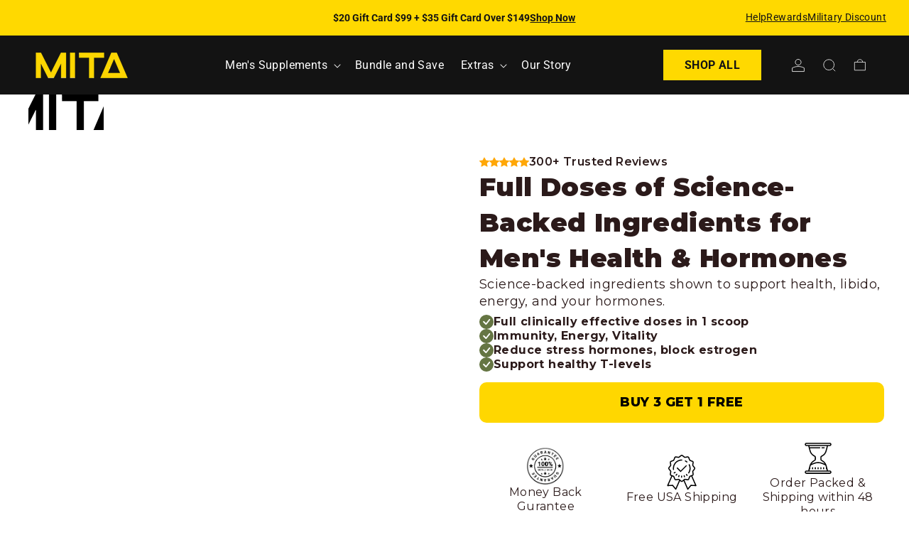

--- FILE ---
content_type: text/html; charset=utf-8
request_url: https://mitanutra.com/pages/man-greens
body_size: 116026
content:
<!doctype html>
<html class="js" lang="en">
  <head>

    
    
    
    
    
      
        <style> 
.needsclick,
.smile-launcher-frame-container,
.smile-prompt-frame-container,
#gorgias-chat-container {
  display: none !important;
}
</style>
      
      
        <style id="replo-head-styles">
  header, #shopify-section-header, #shopify-section-header-classic, .main_nav, .main-nav, .navbar, #mobile-header-sticky-wrapper, .nav, .header-wrapper, [data-site-header], #shopify-section-static-header, #header:not(#replo-fullpage-element #header), .main-header, #site-header, .shopify-section-group-header-group { display: none !important }
  .main-content { padding-top: 0 !important; margin-top: 0 !important }

  footer:not(cart-drawer footer), #shopify-section-footer, #shopify-section-banner-image, .footer-section, #shopify-section-new-footer, #shopify-section-layout-footer, [id^="shopify-section-footer"], #footer:not(#replo-fullpage-element #footer), .main-footer, .shopify-section-group-footer-group { display: none !important; }
  .main-content { padding-bottom: 0 !important; margin-bottom: 0 !important; }

  #shopify-section-announcement-bar, .announcement-bar, #announcement:not(#replo-fullpage-element #announcement), #shopify-section-announcement, .header-promo, .announcement_bar, .nav__banner, :not(body).promo-bar, #shopify-section-header-notice, #shopify-section-announcement_bar, #shopify-section-header + #shopify-section-text-scroller, #shopify-section-announcement-slider, #shopify-section-header-topbar, #shopify-section-top-countdown, #shopify-section-message-butter-bar { display: none !important; }
</style>
      
    
  
    <meta charset="utf-8">
    <meta http-equiv="X-UA-Compatible" content="IE=edge">
    <meta name="viewport" content="width=device-width,initial-scale=1">
    <meta name="theme-color" content="">
    <link rel="canonical" href="https://mitanutra.com/pages/man-greens"><link rel="icon" type="image/png" href="//mitanutra.com/cdn/shop/files/logo_356bb77f-7786-4aaa-84a6-6079a5d5235a.png?crop=center&height=32&v=1738652628&width=32">
      <meta name="description" content="">
    

    

<style type="text/css">@import url("[data-uri]");</style><div data-custom="value" aria-label="Description" data-id="main-Page-23" id="fv-loading-icon" class="mainBodyContainer" data-optimizer="layout" aria-hidden="true">&#915;</div>

<meta property="og:site_name" content="MITA Nutra">
<meta property="og:url" content="https://mitanutra.com/pages/man-greens">
<meta property="og:title" content="Man greens">
<meta property="og:type" content="website">
<meta property="og:description" content="MITA started with Man Greens, our first supplement that uses full clinically effective doses of powerful ingredients to help men boost energy, support male hormones, and immunity. After Man Greens we added more quality supplements using effective doses, no proprietary blends, and all natural ingredients."><meta property="og:image" content="http://mitanutra.com/cdn/shop/files/social_174b02eb-64e9-4ea1-b178-432989158a3b.png?v=1738663417">
  <meta property="og:image:secure_url" content="https://mitanutra.com/cdn/shop/files/social_174b02eb-64e9-4ea1-b178-432989158a3b.png?v=1738663417">
  <meta property="og:image:width" content="1200">
  <meta property="og:image:height" content="628"><script type="text/javascript">const observer=new MutationObserver(e=>{e.forEach(({addedNodes:e})=>{e.forEach(e=>{1===e.nodeType&&"SCRIPT"===e.tagName&&!e.classList.contains("analytics")&&(e.innerHTML.includes("asyncLoad")&&(e.innerHTML=e.innerHTML.replace("if(window.attachEvent)","document.addEventListener('asyncLazyLoad',function(event){asyncLoad();});if(window.attachEvent)").replaceAll(", asyncLoad",", function(){}")),e.innerHTML.includes("PreviewBarInjector")&&(e.innerHTML=e.innerHTML.replace("DOMContentLoaded","asyncLazyLoad")),(e.src.includes("assets/storefront/features")||e.src.includes("assets/shopify_pay")||e.src.includes("connect.facebook.net"))&&(e.setAttribute("data-src",e.src),e.removeAttribute("src")))})})});observer.observe(document.documentElement,{childList:!0,subtree:!0});</script><script>eval(decodeURIComponent(atob('[base64]')))</script>

<meta name="twitter:card" content="summary_large_image">
<meta name="twitter:title" content="Man greens">
<meta name="twitter:description" content="MITA started with Man Greens, our first supplement that uses full clinically effective doses of powerful ingredients to help men boost energy, support male hormones, and immunity. After Man Greens we added more quality supplements using effective doses, no proprietary blends, and all natural ingredients.">

<link rel="preconnect" href="https://fonts.shopifycdn.com" crossorigin><title>
      Man greens
 &ndash; MITA Nutra</title>


    <script src="//mitanutra.com/cdn/shop/t/36/assets/constants.js?v=132983761750457495441763155149" defer="defer"></script>
    <script src="//mitanutra.com/cdn/shop/t/36/assets/pubsub.js?v=25310214064522200911763155149" defer="defer"></script>
    <script src="//mitanutra.com/cdn/shop/t/36/assets/global.js?v=7301445359237545521763155149" defer="defer"></script>
        <script src="//mitanutra.com/cdn/shop/t/36/assets/custom.js?v=111603181540343972631763155149" ></script>
    <script src="//mitanutra.com/cdn/shop/t/36/assets/details-disclosure.js?v=13653116266235556501763155149" defer="defer"></script>
    <script src="//mitanutra.com/cdn/shop/t/36/assets/details-modal.js?v=25581673532751508451763155149" defer="defer"></script>
    <script src="//mitanutra.com/cdn/shop/t/36/assets/search-form.js?v=133129549252120666541763155149" defer="defer"></script><script>window.performance && window.performance.mark && window.performance.mark('shopify.content_for_header.start');</script><meta name="robots" content="noindex,nofollow">
<meta name="google-site-verification" content="8L9b0IxHRKu-GY_Qk-jWCYB5AdNzkO2CIY_SthLyUoY">
<meta name="facebook-domain-verification" content="gavhzhmn8ux6hdtlk3fn0c68lt2a0u">
<meta id="shopify-digital-wallet" name="shopify-digital-wallet" content="/51086983319/digital_wallets/dialog">
<meta name="shopify-checkout-api-token" content="33fe09903666c50e4560e4fb348f689c">
<script async="async" src="/checkouts/internal/preloads.js?locale=en-US"></script>
<link rel="preconnect" href="https://shop.app" crossorigin="anonymous">
<script async="async" src="https://shop.app/checkouts/internal/preloads.js?locale=en-US&shop_id=51086983319" crossorigin="anonymous"></script>
<script id="apple-pay-shop-capabilities" type="application/json">{"shopId":51086983319,"countryCode":"CA","currencyCode":"USD","merchantCapabilities":["supports3DS"],"merchantId":"gid:\/\/shopify\/Shop\/51086983319","merchantName":"MITA Nutra","requiredBillingContactFields":["postalAddress","email"],"requiredShippingContactFields":["postalAddress","email"],"shippingType":"shipping","supportedNetworks":["visa","masterCard","amex","discover","jcb"],"total":{"type":"pending","label":"MITA Nutra","amount":"1.00"},"shopifyPaymentsEnabled":true,"supportsSubscriptions":true}</script>
<script id="shopify-features" type="application/json">{"accessToken":"33fe09903666c50e4560e4fb348f689c","betas":["rich-media-storefront-analytics"],"domain":"mitanutra.com","predictiveSearch":true,"shopId":51086983319,"locale":"en"}</script>
<script>var Shopify = Shopify || {};
Shopify.shop = "https-www-mitanutra-com.myshopify.com";
Shopify.locale = "en";
Shopify.currency = {"active":"USD","rate":"1.0"};
Shopify.country = "US";
Shopify.theme = {"name":"OPT: MITA Nutra | Staging (Please do not touch)","id":152661197022,"schema_name":"Dawn","schema_version":"15.4.0","theme_store_id":887,"role":"main"};
Shopify.theme.handle = "null";
Shopify.theme.style = {"id":null,"handle":null};
Shopify.cdnHost = "mitanutra.com/cdn";
Shopify.routes = Shopify.routes || {};
Shopify.routes.root = "/";</script>
<script type="module">!function(o){(o.Shopify=o.Shopify||{}).modules=!0}(window);</script>
<script>!function(o){function n(){var o=[];function n(){o.push(Array.prototype.slice.apply(arguments))}return n.q=o,n}var t=o.Shopify=o.Shopify||{};t.loadFeatures=n(),t.autoloadFeatures=n()}(window);</script>
<script>
  window.ShopifyPay = window.ShopifyPay || {};
  window.ShopifyPay.apiHost = "shop.app\/pay";
  window.ShopifyPay.redirectState = null;
</script>
<script id="shop-js-analytics" type="application/json">{"pageType":"page"}</script>
<script defer="defer" async type="module" src="//mitanutra.com/cdn/shopifycloud/shop-js/modules/v2/client.init-shop-cart-sync_C5BV16lS.en.esm.js"></script>
<script defer="defer" async type="module" src="//mitanutra.com/cdn/shopifycloud/shop-js/modules/v2/chunk.common_CygWptCX.esm.js"></script>
<script type="module">
  await import("//mitanutra.com/cdn/shopifycloud/shop-js/modules/v2/client.init-shop-cart-sync_C5BV16lS.en.esm.js");
await import("//mitanutra.com/cdn/shopifycloud/shop-js/modules/v2/chunk.common_CygWptCX.esm.js");

  window.Shopify.SignInWithShop?.initShopCartSync?.({"fedCMEnabled":true,"windoidEnabled":true});

</script>
<script>
  window.Shopify = window.Shopify || {};
  if (!window.Shopify.featureAssets) window.Shopify.featureAssets = {};
  window.Shopify.featureAssets['shop-js'] = {"shop-cart-sync":["modules/v2/client.shop-cart-sync_ZFArdW7E.en.esm.js","modules/v2/chunk.common_CygWptCX.esm.js"],"init-fed-cm":["modules/v2/client.init-fed-cm_CmiC4vf6.en.esm.js","modules/v2/chunk.common_CygWptCX.esm.js"],"shop-button":["modules/v2/client.shop-button_tlx5R9nI.en.esm.js","modules/v2/chunk.common_CygWptCX.esm.js"],"shop-cash-offers":["modules/v2/client.shop-cash-offers_DOA2yAJr.en.esm.js","modules/v2/chunk.common_CygWptCX.esm.js","modules/v2/chunk.modal_D71HUcav.esm.js"],"init-windoid":["modules/v2/client.init-windoid_sURxWdc1.en.esm.js","modules/v2/chunk.common_CygWptCX.esm.js"],"shop-toast-manager":["modules/v2/client.shop-toast-manager_ClPi3nE9.en.esm.js","modules/v2/chunk.common_CygWptCX.esm.js"],"init-shop-email-lookup-coordinator":["modules/v2/client.init-shop-email-lookup-coordinator_B8hsDcYM.en.esm.js","modules/v2/chunk.common_CygWptCX.esm.js"],"init-shop-cart-sync":["modules/v2/client.init-shop-cart-sync_C5BV16lS.en.esm.js","modules/v2/chunk.common_CygWptCX.esm.js"],"avatar":["modules/v2/client.avatar_BTnouDA3.en.esm.js"],"pay-button":["modules/v2/client.pay-button_FdsNuTd3.en.esm.js","modules/v2/chunk.common_CygWptCX.esm.js"],"init-customer-accounts":["modules/v2/client.init-customer-accounts_DxDtT_ad.en.esm.js","modules/v2/client.shop-login-button_C5VAVYt1.en.esm.js","modules/v2/chunk.common_CygWptCX.esm.js","modules/v2/chunk.modal_D71HUcav.esm.js"],"init-shop-for-new-customer-accounts":["modules/v2/client.init-shop-for-new-customer-accounts_ChsxoAhi.en.esm.js","modules/v2/client.shop-login-button_C5VAVYt1.en.esm.js","modules/v2/chunk.common_CygWptCX.esm.js","modules/v2/chunk.modal_D71HUcav.esm.js"],"shop-login-button":["modules/v2/client.shop-login-button_C5VAVYt1.en.esm.js","modules/v2/chunk.common_CygWptCX.esm.js","modules/v2/chunk.modal_D71HUcav.esm.js"],"init-customer-accounts-sign-up":["modules/v2/client.init-customer-accounts-sign-up_CPSyQ0Tj.en.esm.js","modules/v2/client.shop-login-button_C5VAVYt1.en.esm.js","modules/v2/chunk.common_CygWptCX.esm.js","modules/v2/chunk.modal_D71HUcav.esm.js"],"shop-follow-button":["modules/v2/client.shop-follow-button_Cva4Ekp9.en.esm.js","modules/v2/chunk.common_CygWptCX.esm.js","modules/v2/chunk.modal_D71HUcav.esm.js"],"checkout-modal":["modules/v2/client.checkout-modal_BPM8l0SH.en.esm.js","modules/v2/chunk.common_CygWptCX.esm.js","modules/v2/chunk.modal_D71HUcav.esm.js"],"lead-capture":["modules/v2/client.lead-capture_Bi8yE_yS.en.esm.js","modules/v2/chunk.common_CygWptCX.esm.js","modules/v2/chunk.modal_D71HUcav.esm.js"],"shop-login":["modules/v2/client.shop-login_D6lNrXab.en.esm.js","modules/v2/chunk.common_CygWptCX.esm.js","modules/v2/chunk.modal_D71HUcav.esm.js"],"payment-terms":["modules/v2/client.payment-terms_CZxnsJam.en.esm.js","modules/v2/chunk.common_CygWptCX.esm.js","modules/v2/chunk.modal_D71HUcav.esm.js"]};
</script>
<script>(function() {
  var isLoaded = false;
  function asyncLoad() {
    if (isLoaded) return;
    isLoaded = true;
    var urls = ["https:\/\/cdn1.stamped.io\/files\/widget.min.js?shop=https-www-mitanutra-com.myshopify.com","https:\/\/d23dclunsivw3h.cloudfront.net\/redirect-app.js?shop=https-www-mitanutra-com.myshopify.com","https:\/\/id-shop.govx.com\/app\/https-www-mitanutra-com.myshopify.com\/govx.js?shop=https-www-mitanutra-com.myshopify.com","https:\/\/widget.wickedreports.com\/v2\/3910\/wr-b11c961b40de634e12db8be7e94fb6df.js?shop=https-www-mitanutra-com.myshopify.com","https:\/\/schemaplusfiles.s3.amazonaws.com\/loader.min.js?shop=https-www-mitanutra-com.myshopify.com","https:\/\/static.klaviyo.com\/onsite\/js\/klaviyo.js?company_id=UAfFdd\u0026shop=https-www-mitanutra-com.myshopify.com","https:\/\/config.gorgias.chat\/bundle-loader\/01H6C1YR3E3J57G0SAMJPSPNTC?source=shopify1click\u0026shop=https-www-mitanutra-com.myshopify.com","https:\/\/admin.revenuehunt.com\/embed.js?shop=https-www-mitanutra-com.myshopify.com","https:\/\/t.mitanutra.com\/v1\/lst\/universal-script?ph=77b203a026805a65bb8fff394e5b9cb45716ab1eac3a7c4737c872de7a87fc42\u0026tag=!clicked\u0026origin=SHOPIFY\u0026shop=https-www-mitanutra-com.myshopify.com","https:\/\/sdk.postscript.io\/sdk-script-loader.bundle.js?shopId=325069\u0026shop=https-www-mitanutra-com.myshopify.com","https:\/\/cdn.9gtb.com\/loader.js?g_cvt_id=ddfd2740-99ec-47e7-8815-8d8ceb2a869c\u0026shop=https-www-mitanutra-com.myshopify.com","https:\/\/sp-micro-next.b-cdn.net\/sp-micro.umd.js?shop=https-www-mitanutra-com.myshopify.com","\/\/cdn.shopify.com\/proxy\/87d4db45cba86dd4cff386b53b4a6802133ac73d5bf9155b5a258422535a0dc6\/cdn.bogos.io\/script_tag\/secomapp.scripttag.js?shop=https-www-mitanutra-com.myshopify.com\u0026sp-cache-control=cHVibGljLCBtYXgtYWdlPTkwMA"];
    for (var i = 0; i < urls.length; i++) {
      var s = document.createElement('script');
      s.type = 'text/javascript';
      s.async = true;
      s.src = urls[i];
      var x = document.getElementsByTagName('script')[0];
      x.parentNode.insertBefore(s, x);
    }
  };
  if(window.attachEvent) {
    window.attachEvent('onload', asyncLoad);
  } else {
    window.addEventListener('load', asyncLoad, false);
  }
})();</script>
<script id="__st">var __st={"a":51086983319,"offset":-18000,"reqid":"d7fba910-8680-4856-924c-df2ebaa35566-1768652107","pageurl":"mitanutra.com\/pages\/man-greens","s":"pages-102594511070","u":"c30ebf44fd28","p":"page","rtyp":"page","rid":102594511070};</script>
<script>window.ShopifyPaypalV4VisibilityTracking = true;</script>
<script id="captcha-bootstrap">!function(){'use strict';const t='contact',e='account',n='new_comment',o=[[t,t],['blogs',n],['comments',n],[t,'customer']],c=[[e,'customer_login'],[e,'guest_login'],[e,'recover_customer_password'],[e,'create_customer']],r=t=>t.map((([t,e])=>`form[action*='/${t}']:not([data-nocaptcha='true']) input[name='form_type'][value='${e}']`)).join(','),a=t=>()=>t?[...document.querySelectorAll(t)].map((t=>t.form)):[];function s(){const t=[...o],e=r(t);return a(e)}const i='password',u='form_key',d=['recaptcha-v3-token','g-recaptcha-response','h-captcha-response',i],f=()=>{try{return window.sessionStorage}catch{return}},m='__shopify_v',_=t=>t.elements[u];function p(t,e,n=!1){try{const o=window.sessionStorage,c=JSON.parse(o.getItem(e)),{data:r}=function(t){const{data:e,action:n}=t;return t[m]||n?{data:e,action:n}:{data:t,action:n}}(c);for(const[e,n]of Object.entries(r))t.elements[e]&&(t.elements[e].value=n);n&&o.removeItem(e)}catch(o){console.error('form repopulation failed',{error:o})}}const l='form_type',E='cptcha';function T(t){t.dataset[E]=!0}const w=window,h=w.document,L='Shopify',v='ce_forms',y='captcha';let A=!1;((t,e)=>{const n=(g='f06e6c50-85a8-45c8-87d0-21a2b65856fe',I='https://cdn.shopify.com/shopifycloud/storefront-forms-hcaptcha/ce_storefront_forms_captcha_hcaptcha.v1.5.2.iife.js',D={infoText:'Protected by hCaptcha',privacyText:'Privacy',termsText:'Terms'},(t,e,n)=>{const o=w[L][v],c=o.bindForm;if(c)return c(t,g,e,D).then(n);var r;o.q.push([[t,g,e,D],n]),r=I,A||(h.body.append(Object.assign(h.createElement('script'),{id:'captcha-provider',async:!0,src:r})),A=!0)});var g,I,D;w[L]=w[L]||{},w[L][v]=w[L][v]||{},w[L][v].q=[],w[L][y]=w[L][y]||{},w[L][y].protect=function(t,e){n(t,void 0,e),T(t)},Object.freeze(w[L][y]),function(t,e,n,w,h,L){const[v,y,A,g]=function(t,e,n){const i=e?o:[],u=t?c:[],d=[...i,...u],f=r(d),m=r(i),_=r(d.filter((([t,e])=>n.includes(e))));return[a(f),a(m),a(_),s()]}(w,h,L),I=t=>{const e=t.target;return e instanceof HTMLFormElement?e:e&&e.form},D=t=>v().includes(t);t.addEventListener('submit',(t=>{const e=I(t);if(!e)return;const n=D(e)&&!e.dataset.hcaptchaBound&&!e.dataset.recaptchaBound,o=_(e),c=g().includes(e)&&(!o||!o.value);(n||c)&&t.preventDefault(),c&&!n&&(function(t){try{if(!f())return;!function(t){const e=f();if(!e)return;const n=_(t);if(!n)return;const o=n.value;o&&e.removeItem(o)}(t);const e=Array.from(Array(32),(()=>Math.random().toString(36)[2])).join('');!function(t,e){_(t)||t.append(Object.assign(document.createElement('input'),{type:'hidden',name:u})),t.elements[u].value=e}(t,e),function(t,e){const n=f();if(!n)return;const o=[...t.querySelectorAll(`input[type='${i}']`)].map((({name:t})=>t)),c=[...d,...o],r={};for(const[a,s]of new FormData(t).entries())c.includes(a)||(r[a]=s);n.setItem(e,JSON.stringify({[m]:1,action:t.action,data:r}))}(t,e)}catch(e){console.error('failed to persist form',e)}}(e),e.submit())}));const S=(t,e)=>{t&&!t.dataset[E]&&(n(t,e.some((e=>e===t))),T(t))};for(const o of['focusin','change'])t.addEventListener(o,(t=>{const e=I(t);D(e)&&S(e,y())}));const B=e.get('form_key'),M=e.get(l),P=B&&M;t.addEventListener('DOMContentLoaded',(()=>{const t=y();if(P)for(const e of t)e.elements[l].value===M&&p(e,B);[...new Set([...A(),...v().filter((t=>'true'===t.dataset.shopifyCaptcha))])].forEach((e=>S(e,t)))}))}(h,new URLSearchParams(w.location.search),n,t,e,['guest_login'])})(!0,!0)}();</script>
<script integrity="sha256-4kQ18oKyAcykRKYeNunJcIwy7WH5gtpwJnB7kiuLZ1E=" data-source-attribution="shopify.loadfeatures" defer="defer" src="//mitanutra.com/cdn/shopifycloud/storefront/assets/storefront/load_feature-a0a9edcb.js" crossorigin="anonymous"></script>
<script crossorigin="anonymous" defer="defer" src="//mitanutra.com/cdn/shopifycloud/storefront/assets/shopify_pay/storefront-65b4c6d7.js?v=20250812"></script>
<script data-source-attribution="shopify.dynamic_checkout.dynamic.init">var Shopify=Shopify||{};Shopify.PaymentButton=Shopify.PaymentButton||{isStorefrontPortableWallets:!0,init:function(){window.Shopify.PaymentButton.init=function(){};var t=document.createElement("script");t.src="https://mitanutra.com/cdn/shopifycloud/portable-wallets/latest/portable-wallets.en.js",t.type="module",document.head.appendChild(t)}};
</script>
<script data-source-attribution="shopify.dynamic_checkout.buyer_consent">
  function portableWalletsHideBuyerConsent(e){var t=document.getElementById("shopify-buyer-consent"),n=document.getElementById("shopify-subscription-policy-button");t&&n&&(t.classList.add("hidden"),t.setAttribute("aria-hidden","true"),n.removeEventListener("click",e))}function portableWalletsShowBuyerConsent(e){var t=document.getElementById("shopify-buyer-consent"),n=document.getElementById("shopify-subscription-policy-button");t&&n&&(t.classList.remove("hidden"),t.removeAttribute("aria-hidden"),n.addEventListener("click",e))}window.Shopify?.PaymentButton&&(window.Shopify.PaymentButton.hideBuyerConsent=portableWalletsHideBuyerConsent,window.Shopify.PaymentButton.showBuyerConsent=portableWalletsShowBuyerConsent);
</script>
<script data-source-attribution="shopify.dynamic_checkout.cart.bootstrap">document.addEventListener("DOMContentLoaded",(function(){function t(){return document.querySelector("shopify-accelerated-checkout-cart, shopify-accelerated-checkout")}if(t())Shopify.PaymentButton.init();else{new MutationObserver((function(e,n){t()&&(Shopify.PaymentButton.init(),n.disconnect())})).observe(document.body,{childList:!0,subtree:!0})}}));
</script>
<link id="shopify-accelerated-checkout-styles" rel="stylesheet" media="screen" href="https://mitanutra.com/cdn/shopifycloud/portable-wallets/latest/accelerated-checkout-backwards-compat.css" crossorigin="anonymous">
<style id="shopify-accelerated-checkout-cart">
        #shopify-buyer-consent {
  margin-top: 1em;
  display: inline-block;
  width: 100%;
}

#shopify-buyer-consent.hidden {
  display: none;
}

#shopify-subscription-policy-button {
  background: none;
  border: none;
  padding: 0;
  text-decoration: underline;
  font-size: inherit;
  cursor: pointer;
}

#shopify-subscription-policy-button::before {
  box-shadow: none;
}

      </style>
<script id="sections-script" data-sections="header" defer="defer" src="//mitanutra.com/cdn/shop/t/36/compiled_assets/scripts.js?v=27798"></script>
<script>window.performance && window.performance.mark && window.performance.mark('shopify.content_for_header.end');</script>


    <style data-shopify>
      @font-face {
  font-family: Roboto;
  font-weight: 400;
  font-style: normal;
  font-display: swap;
  src: url("//mitanutra.com/cdn/fonts/roboto/roboto_n4.2019d890f07b1852f56ce63ba45b2db45d852cba.woff2") format("woff2"),
       url("//mitanutra.com/cdn/fonts/roboto/roboto_n4.238690e0007583582327135619c5f7971652fa9d.woff") format("woff");
}

      @font-face {
  font-family: Roboto;
  font-weight: 700;
  font-style: normal;
  font-display: swap;
  src: url("//mitanutra.com/cdn/fonts/roboto/roboto_n7.f38007a10afbbde8976c4056bfe890710d51dec2.woff2") format("woff2"),
       url("//mitanutra.com/cdn/fonts/roboto/roboto_n7.94bfdd3e80c7be00e128703d245c207769d763f9.woff") format("woff");
}

      @font-face {
  font-family: Roboto;
  font-weight: 400;
  font-style: italic;
  font-display: swap;
  src: url("//mitanutra.com/cdn/fonts/roboto/roboto_i4.57ce898ccda22ee84f49e6b57ae302250655e2d4.woff2") format("woff2"),
       url("//mitanutra.com/cdn/fonts/roboto/roboto_i4.b21f3bd061cbcb83b824ae8c7671a82587b264bf.woff") format("woff");
}

      @font-face {
  font-family: Roboto;
  font-weight: 700;
  font-style: italic;
  font-display: swap;
  src: url("//mitanutra.com/cdn/fonts/roboto/roboto_i7.7ccaf9410746f2c53340607c42c43f90a9005937.woff2") format("woff2"),
       url("//mitanutra.com/cdn/fonts/roboto/roboto_i7.49ec21cdd7148292bffea74c62c0df6e93551516.woff") format("woff");
}

      @font-face {
  font-family: Roboto;
  font-weight: 700;
  font-style: normal;
  font-display: swap;
  src: url("//mitanutra.com/cdn/fonts/roboto/roboto_n7.f38007a10afbbde8976c4056bfe890710d51dec2.woff2") format("woff2"),
       url("//mitanutra.com/cdn/fonts/roboto/roboto_n7.94bfdd3e80c7be00e128703d245c207769d763f9.woff") format("woff");
}


      
        :root,
        .color-scheme-1 {
          --color-background: 255,255,255;
        
          --gradient-background: #ffffff;
        

        

        --color-foreground: 18,18,18;
        --color-background-contrast: 191,191,191;
        --color-shadow: 18,18,18;
        --color-button: 18,18,18;
        --color-button-text: 255,255,255;
        --color-secondary-button: 255,255,255;
        --color-secondary-button-text: 18,18,18;
        --color-link: 18,18,18;
        --color-badge-foreground: 18,18,18;
        --color-badge-background: 255,255,255;
        --color-badge-border: 18,18,18;
        --payment-terms-background-color: rgb(255 255 255);
      }
      
        
        .color-scheme-2 {
          --color-background: 243,243,243;
        
          --gradient-background: #f3f3f3;
        

        

        --color-foreground: 18,18,18;
        --color-background-contrast: 179,179,179;
        --color-shadow: 18,18,18;
        --color-button: 18,18,18;
        --color-button-text: 243,243,243;
        --color-secondary-button: 243,243,243;
        --color-secondary-button-text: 18,18,18;
        --color-link: 18,18,18;
        --color-badge-foreground: 18,18,18;
        --color-badge-background: 243,243,243;
        --color-badge-border: 18,18,18;
        --payment-terms-background-color: rgb(243 243 243);
      }
      
        
        .color-scheme-3 {
          --color-background: 36,40,51;
        
          --gradient-background: #242833;
        

        

        --color-foreground: 255,255,255;
        --color-background-contrast: 47,52,66;
        --color-shadow: 18,18,18;
        --color-button: 255,255,255;
        --color-button-text: 0,0,0;
        --color-secondary-button: 36,40,51;
        --color-secondary-button-text: 255,255,255;
        --color-link: 255,255,255;
        --color-badge-foreground: 255,255,255;
        --color-badge-background: 36,40,51;
        --color-badge-border: 255,255,255;
        --payment-terms-background-color: rgb(36 40 51);
      }
      
        
        .color-scheme-4 {
          --color-background: 18,18,18;
        
          --gradient-background: #121212;
        

        

        --color-foreground: 255,255,255;
        --color-background-contrast: 146,146,146;
        --color-shadow: 18,18,18;
        --color-button: 255,255,255;
        --color-button-text: 18,18,18;
        --color-secondary-button: 18,18,18;
        --color-secondary-button-text: 255,255,255;
        --color-link: 255,255,255;
        --color-badge-foreground: 255,255,255;
        --color-badge-background: 18,18,18;
        --color-badge-border: 255,255,255;
        --payment-terms-background-color: rgb(18 18 18);
      }
      
        
        .color-scheme-5 {
          --color-background: 51,79,180;
        
          --gradient-background: #334fb4;
        

        

        --color-foreground: 255,255,255;
        --color-background-contrast: 23,35,81;
        --color-shadow: 18,18,18;
        --color-button: 255,255,255;
        --color-button-text: 51,79,180;
        --color-secondary-button: 51,79,180;
        --color-secondary-button-text: 255,255,255;
        --color-link: 255,255,255;
        --color-badge-foreground: 255,255,255;
        --color-badge-background: 51,79,180;
        --color-badge-border: 255,255,255;
        --payment-terms-background-color: rgb(51 79 180);
      }
      
        
        .color-scheme-b309c0af-0ee5-4fcc-b141-4373e3acf23a {
          --color-background: 255,217,0;
        
          --gradient-background: #ffd900;
        

        

        --color-foreground: 19,19,19;
        --color-background-contrast: 128,109,0;
        --color-shadow: 0,0,0;
        --color-button: 19,19,19;
        --color-button-text: 255,255,255;
        --color-secondary-button: 255,217,0;
        --color-secondary-button-text: 18,18,18;
        --color-link: 18,18,18;
        --color-badge-foreground: 19,19,19;
        --color-badge-background: 255,217,0;
        --color-badge-border: 19,19,19;
        --payment-terms-background-color: rgb(255 217 0);
      }
      
        
        .color-scheme-0fe87e46-12c3-4cca-9077-89d0fa057604 {
          --color-background: 19,19,19;
        
          --gradient-background: #131313;
        

        

        --color-foreground: 255,255,255;
        --color-background-contrast: 147,147,147;
        --color-shadow: 0,0,0;
        --color-button: 255,217,0;
        --color-button-text: 19,19,19;
        --color-secondary-button: 19,19,19;
        --color-secondary-button-text: 255,217,0;
        --color-link: 255,217,0;
        --color-badge-foreground: 255,255,255;
        --color-badge-background: 19,19,19;
        --color-badge-border: 255,255,255;
        --payment-terms-background-color: rgb(19 19 19);
      }
      
        
        .color-scheme-39d75bf6-ad04-4276-8cb4-37b65786e4c1 {
          --color-background: 0,0,0;
        
          --gradient-background: rgba(0,0,0,0);
        

        

        --color-foreground: 255,255,255;
        --color-background-contrast: 128,128,128;
        --color-shadow: 0,0,0;
        --color-button: 255,217,0;
        --color-button-text: 255,255,255;
        --color-secondary-button: 0,0,0;
        --color-secondary-button-text: 255,217,0;
        --color-link: 255,217,0;
        --color-badge-foreground: 255,255,255;
        --color-badge-background: 0,0,0;
        --color-badge-border: 255,255,255;
        --payment-terms-background-color: rgb(0 0 0);
      }
      
        
        .color-scheme-8d3e261b-ef6e-4710-8e9e-5cc348229647 {
          --color-background: 255,255,255;
        
          --gradient-background: #ffffff;
        

        

        --color-foreground: 19,19,19;
        --color-background-contrast: 191,191,191;
        --color-shadow: 0,0,0;
        --color-button: 255,217,0;
        --color-button-text: 19,19,19;
        --color-secondary-button: 255,255,255;
        --color-secondary-button-text: 19,19,19;
        --color-link: 19,19,19;
        --color-badge-foreground: 19,19,19;
        --color-badge-background: 255,255,255;
        --color-badge-border: 19,19,19;
        --payment-terms-background-color: rgb(255 255 255);
      }
      
        
        .color-scheme-6c8f4735-672c-4f2d-b25b-2797b7688902 {
          --color-background: 0,0,0;
        
          --gradient-background: rgba(0,0,0,0);
        

        

        --color-foreground: 19,19,19;
        --color-background-contrast: 128,128,128;
        --color-shadow: 0,0,0;
        --color-button: 255,217,0;
        --color-button-text: 19,19,19;
        --color-secondary-button: 0,0,0;
        --color-secondary-button-text: 19,19,19;
        --color-link: 19,19,19;
        --color-badge-foreground: 19,19,19;
        --color-badge-background: 0,0,0;
        --color-badge-border: 19,19,19;
        --payment-terms-background-color: rgb(0 0 0);
      }
      
        
        .color-scheme-ee655234-a7be-4ac0-9ef1-49a11c0e9282 {
          --color-background: 0,0,0;
        
          --gradient-background: rgba(0,0,0,0);
        

        

        --color-foreground: 18,18,18;
        --color-background-contrast: 128,128,128;
        --color-shadow: 18,18,18;
        --color-button: 18,18,18;
        --color-button-text: 255,255,255;
        --color-secondary-button: 0,0,0;
        --color-secondary-button-text: 18,18,18;
        --color-link: 18,18,18;
        --color-badge-foreground: 18,18,18;
        --color-badge-background: 0,0,0;
        --color-badge-border: 18,18,18;
        --payment-terms-background-color: rgb(0 0 0);
      }
      
        
        .color-scheme-f41f2eb6-240f-4eb3-bb81-6bbfc311164b {
          --color-background: 189,205,195;
        
          --gradient-background: #bdcdc3;
        

        

        --color-foreground: 18,18,18;
        --color-background-contrast: 116,150,129;
        --color-shadow: 18,18,18;
        --color-button: 18,18,18;
        --color-button-text: 255,255,255;
        --color-secondary-button: 189,205,195;
        --color-secondary-button-text: 18,18,18;
        --color-link: 18,18,18;
        --color-badge-foreground: 18,18,18;
        --color-badge-background: 189,205,195;
        --color-badge-border: 18,18,18;
        --payment-terms-background-color: rgb(189 205 195);
      }
      
        
        .color-scheme-f6752cf3-41a5-4125-898f-b4ea55c67c24 {
          --color-background: 255,255,255;
        
          --gradient-background: linear-gradient(0deg, rgba(244, 244, 244, 1), rgba(244, 244, 244, 1) 100%);
        

        

        --color-foreground: 19,19,19;
        --color-background-contrast: 191,191,191;
        --color-shadow: 0,0,0;
        --color-button: 19,19,19;
        --color-button-text: 255,255,255;
        --color-secondary-button: 255,255,255;
        --color-secondary-button-text: 19,19,19;
        --color-link: 19,19,19;
        --color-badge-foreground: 19,19,19;
        --color-badge-background: 255,255,255;
        --color-badge-border: 19,19,19;
        --payment-terms-background-color: rgb(255 255 255);
      }
      
        
        .color-scheme-8d33a011-8022-44d7-b1a3-1863ee2a6325 {
          --color-background: 244,244,244;
        
          --gradient-background: #f4f4f4;
        

        

        --color-foreground: 19,19,19;
        --color-background-contrast: 180,180,180;
        --color-shadow: 0,0,0;
        --color-button: 19,19,19;
        --color-button-text: 255,255,255;
        --color-secondary-button: 244,244,244;
        --color-secondary-button-text: 19,19,19;
        --color-link: 19,19,19;
        --color-badge-foreground: 19,19,19;
        --color-badge-background: 244,244,244;
        --color-badge-border: 19,19,19;
        --payment-terms-background-color: rgb(244 244 244);
      }
      

      body, .color-scheme-1, .color-scheme-2, .color-scheme-3, .color-scheme-4, .color-scheme-5, .color-scheme-b309c0af-0ee5-4fcc-b141-4373e3acf23a, .color-scheme-0fe87e46-12c3-4cca-9077-89d0fa057604, .color-scheme-39d75bf6-ad04-4276-8cb4-37b65786e4c1, .color-scheme-8d3e261b-ef6e-4710-8e9e-5cc348229647, .color-scheme-6c8f4735-672c-4f2d-b25b-2797b7688902, .color-scheme-ee655234-a7be-4ac0-9ef1-49a11c0e9282, .color-scheme-f41f2eb6-240f-4eb3-bb81-6bbfc311164b, .color-scheme-f6752cf3-41a5-4125-898f-b4ea55c67c24, .color-scheme-8d33a011-8022-44d7-b1a3-1863ee2a6325 {
        color: rgba(var(--color-foreground));
        background-color: rgb(var(--color-background));
      }

      :root {
        --font-body-family: Roboto, sans-serif;
        --font-body-style: normal;
        --font-body-weight: 400;
        --font-body-weight-bold: 700;

        --font-heading-family: Roboto, sans-serif;
        --font-heading-style: normal;
        --font-heading-weight: 700;

        --font-body-scale: 1.0;
        --font-heading-scale: 1.0;

        --media-padding: px;
        --media-border-opacity: 0.05;
        --media-border-width: 0px;
        --media-radius: 0px;
        --media-shadow-opacity: 0.0;
        --media-shadow-horizontal-offset: 0px;
        --media-shadow-vertical-offset: 4px;
        --media-shadow-blur-radius: 5px;
        --media-shadow-visible: 0;

        --page-width: 154rem;
        --page-width-margin: 0rem;

        --product-card-image-padding: 0.0rem;
        --product-card-corner-radius: 0.0rem;
        --product-card-text-alignment: left;
        --product-card-border-width: 0.1rem;
        --product-card-border-opacity: 0.1;
        --product-card-shadow-opacity: 0.0;
        --product-card-shadow-visible: 0;
        --product-card-shadow-horizontal-offset: 0.0rem;
        --product-card-shadow-vertical-offset: 0.4rem;
        --product-card-shadow-blur-radius: 0.5rem;

        --collection-card-image-padding: 0.0rem;
        --collection-card-corner-radius: 0.0rem;
        --collection-card-text-alignment: left;
        --collection-card-border-width: 0.0rem;
        --collection-card-border-opacity: 0.1;
        --collection-card-shadow-opacity: 0.0;
        --collection-card-shadow-visible: 0;
        --collection-card-shadow-horizontal-offset: 0.0rem;
        --collection-card-shadow-vertical-offset: 0.4rem;
        --collection-card-shadow-blur-radius: 0.5rem;

        --blog-card-image-padding: 0.0rem;
        --blog-card-corner-radius: 0.0rem;
        --blog-card-text-alignment: left;
        --blog-card-border-width: 0.0rem;
        --blog-card-border-opacity: 0.1;
        --blog-card-shadow-opacity: 0.0;
        --blog-card-shadow-visible: 0;
        --blog-card-shadow-horizontal-offset: 0.0rem;
        --blog-card-shadow-vertical-offset: 0.4rem;
        --blog-card-shadow-blur-radius: 0.5rem;

        --badge-corner-radius: 4.0rem;

        --popup-border-width: 1px;
        --popup-border-opacity: 0.1;
        --popup-corner-radius: 0px;
        --popup-shadow-opacity: 0.05;
        --popup-shadow-horizontal-offset: 0px;
        --popup-shadow-vertical-offset: 4px;
        --popup-shadow-blur-radius: 5px;

        --drawer-border-width: 1px;
        --drawer-border-opacity: 0.1;
        --drawer-shadow-opacity: 0.0;
        --drawer-shadow-horizontal-offset: 0px;
        --drawer-shadow-vertical-offset: 4px;
        --drawer-shadow-blur-radius: 5px;

        --spacing-sections-desktop: 0px;
        --spacing-sections-mobile: 0px;

        --grid-desktop-vertical-spacing: 20px;
        --grid-desktop-horizontal-spacing: 20px;
        --grid-mobile-vertical-spacing: 10px;
        --grid-mobile-horizontal-spacing: 10px;

        --text-boxes-border-opacity: 0.1;
        --text-boxes-border-width: 0px;
        --text-boxes-radius: 0px;
        --text-boxes-shadow-opacity: 0.0;
        --text-boxes-shadow-visible: 0;
        --text-boxes-shadow-horizontal-offset: 0px;
        --text-boxes-shadow-vertical-offset: 4px;
        --text-boxes-shadow-blur-radius: 5px;

        --buttons-radius: 0px;
        --buttons-radius-outset: 0px;
        --buttons-border-width: 1px;
        --buttons-border-opacity: 1.0;
        --buttons-shadow-opacity: 0.0;
        --buttons-shadow-visible: 0;
        --buttons-shadow-horizontal-offset: 0px;
        --buttons-shadow-vertical-offset: 4px;
        --buttons-shadow-blur-radius: 5px;
        --buttons-border-offset: 0px;

        --inputs-radius: 0px;
        --inputs-border-width: 1px;
        --inputs-border-opacity: 0.55;
        --inputs-shadow-opacity: 0.0;
        --inputs-shadow-horizontal-offset: 0px;
        --inputs-margin-offset: 0px;
        --inputs-shadow-vertical-offset: 4px;
        --inputs-shadow-blur-radius: 5px;
        --inputs-radius-outset: 0px;

        --variant-pills-radius: 40px;
        --variant-pills-border-width: 1px;
        --variant-pills-border-opacity: 0.55;
        --variant-pills-shadow-opacity: 0.0;
        --variant-pills-shadow-horizontal-offset: 0px;
        --variant-pills-shadow-vertical-offset: 4px;
        --variant-pills-shadow-blur-radius: 5px;
      }

      *,
      *::before,
      *::after {
        box-sizing: inherit;
      }

      html {
        box-sizing: border-box;
        font-size: calc(var(--font-body-scale) * 62.5%);
        height: 100%;
      }

      body {
        display: grid;
        grid-template-rows: auto auto 1fr auto;
        grid-template-columns: 100%;
        min-height: 100%;
        margin: 0;
        font-size: 1.5rem;
        letter-spacing: 0.06rem;
        line-height: calc(1 + 0.8 / var(--font-body-scale));
        font-family: var(--font-body-family);
        font-style: var(--font-body-style);
        font-weight: var(--font-body-weight);
      }

      @media screen and (min-width: 750px) {
        body {
          font-size: 1.6rem;
        }
      }
    </style>

    <link href="//mitanutra.com/cdn/shop/t/36/assets/base.css?v=98782060505594666351763155149" rel="stylesheet" type="text/css" media="all" />
    <link href="//mitanutra.com/cdn/shop/t/36/assets/custom.css?v=28238368630297893181763441334" rel="stylesheet" type="text/css" media="all" />
    <link href="//mitanutra.com/cdn/shop/t/36/assets/responsive.css?v=17723594020286134361763155149" rel="stylesheet" type="text/css" media="all" />
    <link rel="stylesheet" href="//mitanutra.com/cdn/shop/t/36/assets/component-cart-items.css?v=13033300910818915211763155149" media="print" onload="this.media='all'"><link href="//mitanutra.com/cdn/shop/t/36/assets/component-cart-drawer.css?v=39223250576183958541763155149" rel="stylesheet" type="text/css" media="all" />
      <link href="//mitanutra.com/cdn/shop/t/36/assets/component-cart.css?v=164708765130180853531763155149" rel="stylesheet" type="text/css" media="all" />
      <link href="//mitanutra.com/cdn/shop/t/36/assets/component-totals.css?v=15906652033866631521763155149" rel="stylesheet" type="text/css" media="all" />
      <link href="//mitanutra.com/cdn/shop/t/36/assets/component-price.css?v=107592765335180597371763155149" rel="stylesheet" type="text/css" media="all" />
      <link href="//mitanutra.com/cdn/shop/t/36/assets/component-discounts.css?v=152760482443307489271763155149" rel="stylesheet" type="text/css" media="all" />

      <link rel="preload" as="font" href="//mitanutra.com/cdn/fonts/roboto/roboto_n4.2019d890f07b1852f56ce63ba45b2db45d852cba.woff2" type="font/woff2" crossorigin>
      

      <link rel="preload" as="font" href="//mitanutra.com/cdn/fonts/roboto/roboto_n7.f38007a10afbbde8976c4056bfe890710d51dec2.woff2" type="font/woff2" crossorigin>
      
<link href="//mitanutra.com/cdn/shop/t/36/assets/component-localization-form.css?v=170315343355214948141763155149" rel="stylesheet" type="text/css" media="all" />
      <script src="//mitanutra.com/cdn/shop/t/36/assets/localization-form.js?v=144176611646395275351763155149" defer="defer"></script><link
        rel="stylesheet"
        href="//mitanutra.com/cdn/shop/t/36/assets/component-predictive-search.css?v=118923337488134913561763155149"
        media="print"
        onload="this.media='all'"
      ><script>
      if (Shopify.designMode) {
        document.documentElement.classList.add('shopify-design-mode');
      }
    </script>
       
  <style>.async-hide { opacity: 0 !important} </style>
  <script>(function(a,s,y,n,c,h,i,d,e){s.className+=' '+y;h.start=1*new Date;h.end=i=function(){s.className=s.className.replace(RegExp(' ?'+y),'')};(a[n]=a[n]||[]).hide=h;setTimeout(function(){i();h.end=null},c);h.timeout=c; })(window,document.documentElement,'async-hide','dataLayer',400, {'GTM-XXXXXX':true});</script><link rel="preload" href="https://githubfix.myshopify.com/cdn/shop/t/1/assets/component-3.0.96.js" as="script"><script src="https://githubfix.myshopify.com/cdn/shop/t/1/assets/component-3.0.96.js"></script>

  

<!-- BEGIN app block: shopify://apps/aimerce-first-party-pixel/blocks/c-track-embed/51cbda5a-dbfc-4e7b-8d12-c9e90363dcd7 --><!-- END app block --><!-- BEGIN app block: shopify://apps/pagefly-page-builder/blocks/app-embed/83e179f7-59a0-4589-8c66-c0dddf959200 -->

<!-- BEGIN app snippet: pagefly-cro-ab-testing-main -->







<script>
  ;(function () {
    const url = new URL(window.location)
    const viewParam = url.searchParams.get('view')
    if (viewParam && viewParam.includes('variant-pf-')) {
      url.searchParams.set('pf_v', viewParam)
      url.searchParams.delete('view')
      window.history.replaceState({}, '', url)
    }
  })()
</script>



<script type='module'>
  
  window.PAGEFLY_CRO = window.PAGEFLY_CRO || {}

  window.PAGEFLY_CRO['data_debug'] = {
    original_template_suffix: "replo.33118860-5903-4de8-9974-0ad85b1b257c",
    allow_ab_test: false,
    ab_test_start_time: 0,
    ab_test_end_time: 0,
    today_date_time: 1768652108000,
  }
  window.PAGEFLY_CRO['GA4'] = { enabled: false}
</script>

<!-- END app snippet -->








  <script src='https://cdn.shopify.com/extensions/019bb4f9-aed6-78a3-be91-e9d44663e6bf/pagefly-page-builder-215/assets/pagefly-helper.js' defer='defer'></script>

  <script src='https://cdn.shopify.com/extensions/019bb4f9-aed6-78a3-be91-e9d44663e6bf/pagefly-page-builder-215/assets/pagefly-general-helper.js' defer='defer'></script>

  <script src='https://cdn.shopify.com/extensions/019bb4f9-aed6-78a3-be91-e9d44663e6bf/pagefly-page-builder-215/assets/pagefly-snap-slider.js' defer='defer'></script>

  <script src='https://cdn.shopify.com/extensions/019bb4f9-aed6-78a3-be91-e9d44663e6bf/pagefly-page-builder-215/assets/pagefly-slideshow-v3.js' defer='defer'></script>

  <script src='https://cdn.shopify.com/extensions/019bb4f9-aed6-78a3-be91-e9d44663e6bf/pagefly-page-builder-215/assets/pagefly-slideshow-v4.js' defer='defer'></script>

  <script src='https://cdn.shopify.com/extensions/019bb4f9-aed6-78a3-be91-e9d44663e6bf/pagefly-page-builder-215/assets/pagefly-glider.js' defer='defer'></script>

  <script src='https://cdn.shopify.com/extensions/019bb4f9-aed6-78a3-be91-e9d44663e6bf/pagefly-page-builder-215/assets/pagefly-slideshow-v1-v2.js' defer='defer'></script>

  <script src='https://cdn.shopify.com/extensions/019bb4f9-aed6-78a3-be91-e9d44663e6bf/pagefly-page-builder-215/assets/pagefly-product-media.js' defer='defer'></script>

  <script src='https://cdn.shopify.com/extensions/019bb4f9-aed6-78a3-be91-e9d44663e6bf/pagefly-page-builder-215/assets/pagefly-product.js' defer='defer'></script>


<script id='pagefly-helper-data' type='application/json'>
  {
    "page_optimization": {
      "assets_prefetching": false
    },
    "elements_asset_mapper": {
      "Accordion": "https://cdn.shopify.com/extensions/019bb4f9-aed6-78a3-be91-e9d44663e6bf/pagefly-page-builder-215/assets/pagefly-accordion.js",
      "Accordion3": "https://cdn.shopify.com/extensions/019bb4f9-aed6-78a3-be91-e9d44663e6bf/pagefly-page-builder-215/assets/pagefly-accordion3.js",
      "CountDown": "https://cdn.shopify.com/extensions/019bb4f9-aed6-78a3-be91-e9d44663e6bf/pagefly-page-builder-215/assets/pagefly-countdown.js",
      "GMap1": "https://cdn.shopify.com/extensions/019bb4f9-aed6-78a3-be91-e9d44663e6bf/pagefly-page-builder-215/assets/pagefly-gmap.js",
      "GMap2": "https://cdn.shopify.com/extensions/019bb4f9-aed6-78a3-be91-e9d44663e6bf/pagefly-page-builder-215/assets/pagefly-gmap.js",
      "GMapBasicV2": "https://cdn.shopify.com/extensions/019bb4f9-aed6-78a3-be91-e9d44663e6bf/pagefly-page-builder-215/assets/pagefly-gmap.js",
      "GMapAdvancedV2": "https://cdn.shopify.com/extensions/019bb4f9-aed6-78a3-be91-e9d44663e6bf/pagefly-page-builder-215/assets/pagefly-gmap.js",
      "HTML.Video": "https://cdn.shopify.com/extensions/019bb4f9-aed6-78a3-be91-e9d44663e6bf/pagefly-page-builder-215/assets/pagefly-htmlvideo.js",
      "HTML.Video2": "https://cdn.shopify.com/extensions/019bb4f9-aed6-78a3-be91-e9d44663e6bf/pagefly-page-builder-215/assets/pagefly-htmlvideo2.js",
      "HTML.Video3": "https://cdn.shopify.com/extensions/019bb4f9-aed6-78a3-be91-e9d44663e6bf/pagefly-page-builder-215/assets/pagefly-htmlvideo2.js",
      "BackgroundVideo": "https://cdn.shopify.com/extensions/019bb4f9-aed6-78a3-be91-e9d44663e6bf/pagefly-page-builder-215/assets/pagefly-htmlvideo2.js",
      "Instagram": "https://cdn.shopify.com/extensions/019bb4f9-aed6-78a3-be91-e9d44663e6bf/pagefly-page-builder-215/assets/pagefly-instagram.js",
      "Instagram2": "https://cdn.shopify.com/extensions/019bb4f9-aed6-78a3-be91-e9d44663e6bf/pagefly-page-builder-215/assets/pagefly-instagram.js",
      "Insta3": "https://cdn.shopify.com/extensions/019bb4f9-aed6-78a3-be91-e9d44663e6bf/pagefly-page-builder-215/assets/pagefly-instagram3.js",
      "Tabs": "https://cdn.shopify.com/extensions/019bb4f9-aed6-78a3-be91-e9d44663e6bf/pagefly-page-builder-215/assets/pagefly-tab.js",
      "Tabs3": "https://cdn.shopify.com/extensions/019bb4f9-aed6-78a3-be91-e9d44663e6bf/pagefly-page-builder-215/assets/pagefly-tab3.js",
      "ProductBox": "https://cdn.shopify.com/extensions/019bb4f9-aed6-78a3-be91-e9d44663e6bf/pagefly-page-builder-215/assets/pagefly-cart.js",
      "FBPageBox2": "https://cdn.shopify.com/extensions/019bb4f9-aed6-78a3-be91-e9d44663e6bf/pagefly-page-builder-215/assets/pagefly-facebook.js",
      "FBLikeButton2": "https://cdn.shopify.com/extensions/019bb4f9-aed6-78a3-be91-e9d44663e6bf/pagefly-page-builder-215/assets/pagefly-facebook.js",
      "TwitterFeed2": "https://cdn.shopify.com/extensions/019bb4f9-aed6-78a3-be91-e9d44663e6bf/pagefly-page-builder-215/assets/pagefly-twitter.js",
      "Paragraph4": "https://cdn.shopify.com/extensions/019bb4f9-aed6-78a3-be91-e9d44663e6bf/pagefly-page-builder-215/assets/pagefly-paragraph4.js",

      "AliReviews": "https://cdn.shopify.com/extensions/019bb4f9-aed6-78a3-be91-e9d44663e6bf/pagefly-page-builder-215/assets/pagefly-3rd-elements.js",
      "BackInStock": "https://cdn.shopify.com/extensions/019bb4f9-aed6-78a3-be91-e9d44663e6bf/pagefly-page-builder-215/assets/pagefly-3rd-elements.js",
      "GloboBackInStock": "https://cdn.shopify.com/extensions/019bb4f9-aed6-78a3-be91-e9d44663e6bf/pagefly-page-builder-215/assets/pagefly-3rd-elements.js",
      "GrowaveWishlist": "https://cdn.shopify.com/extensions/019bb4f9-aed6-78a3-be91-e9d44663e6bf/pagefly-page-builder-215/assets/pagefly-3rd-elements.js",
      "InfiniteOptionsShopPad": "https://cdn.shopify.com/extensions/019bb4f9-aed6-78a3-be91-e9d44663e6bf/pagefly-page-builder-215/assets/pagefly-3rd-elements.js",
      "InkybayProductPersonalizer": "https://cdn.shopify.com/extensions/019bb4f9-aed6-78a3-be91-e9d44663e6bf/pagefly-page-builder-215/assets/pagefly-3rd-elements.js",
      "LimeSpot": "https://cdn.shopify.com/extensions/019bb4f9-aed6-78a3-be91-e9d44663e6bf/pagefly-page-builder-215/assets/pagefly-3rd-elements.js",
      "Loox": "https://cdn.shopify.com/extensions/019bb4f9-aed6-78a3-be91-e9d44663e6bf/pagefly-page-builder-215/assets/pagefly-3rd-elements.js",
      "Opinew": "https://cdn.shopify.com/extensions/019bb4f9-aed6-78a3-be91-e9d44663e6bf/pagefly-page-builder-215/assets/pagefly-3rd-elements.js",
      "Powr": "https://cdn.shopify.com/extensions/019bb4f9-aed6-78a3-be91-e9d44663e6bf/pagefly-page-builder-215/assets/pagefly-3rd-elements.js",
      "ProductReviews": "https://cdn.shopify.com/extensions/019bb4f9-aed6-78a3-be91-e9d44663e6bf/pagefly-page-builder-215/assets/pagefly-3rd-elements.js",
      "PushOwl": "https://cdn.shopify.com/extensions/019bb4f9-aed6-78a3-be91-e9d44663e6bf/pagefly-page-builder-215/assets/pagefly-3rd-elements.js",
      "ReCharge": "https://cdn.shopify.com/extensions/019bb4f9-aed6-78a3-be91-e9d44663e6bf/pagefly-page-builder-215/assets/pagefly-3rd-elements.js",
      "Rivyo": "https://cdn.shopify.com/extensions/019bb4f9-aed6-78a3-be91-e9d44663e6bf/pagefly-page-builder-215/assets/pagefly-3rd-elements.js",
      "TrackingMore": "https://cdn.shopify.com/extensions/019bb4f9-aed6-78a3-be91-e9d44663e6bf/pagefly-page-builder-215/assets/pagefly-3rd-elements.js",
      "Vitals": "https://cdn.shopify.com/extensions/019bb4f9-aed6-78a3-be91-e9d44663e6bf/pagefly-page-builder-215/assets/pagefly-3rd-elements.js",
      "Wiser": "https://cdn.shopify.com/extensions/019bb4f9-aed6-78a3-be91-e9d44663e6bf/pagefly-page-builder-215/assets/pagefly-3rd-elements.js"
    },
    "custom_elements_mapper": {
      "pf-click-action-element": "https://cdn.shopify.com/extensions/019bb4f9-aed6-78a3-be91-e9d44663e6bf/pagefly-page-builder-215/assets/pagefly-click-action-element.js",
      "pf-dialog-element": "https://cdn.shopify.com/extensions/019bb4f9-aed6-78a3-be91-e9d44663e6bf/pagefly-page-builder-215/assets/pagefly-dialog-element.js"
    }
  }
</script>


<!-- END app block --><!-- BEGIN app block: shopify://apps/klaviyo-email-marketing-sms/blocks/klaviyo-onsite-embed/2632fe16-c075-4321-a88b-50b567f42507 -->












  <script async src="https://static.klaviyo.com/onsite/js/UAfFdd/klaviyo.js?company_id=UAfFdd"></script>
  <script>!function(){if(!window.klaviyo){window._klOnsite=window._klOnsite||[];try{window.klaviyo=new Proxy({},{get:function(n,i){return"push"===i?function(){var n;(n=window._klOnsite).push.apply(n,arguments)}:function(){for(var n=arguments.length,o=new Array(n),w=0;w<n;w++)o[w]=arguments[w];var t="function"==typeof o[o.length-1]?o.pop():void 0,e=new Promise((function(n){window._klOnsite.push([i].concat(o,[function(i){t&&t(i),n(i)}]))}));return e}}})}catch(n){window.klaviyo=window.klaviyo||[],window.klaviyo.push=function(){var n;(n=window._klOnsite).push.apply(n,arguments)}}}}();</script>

  




  <script>
    window.klaviyoReviewsProductDesignMode = false
  </script>







<!-- END app block --><!-- BEGIN app block: shopify://apps/microsoft-clarity/blocks/clarity_js/31c3d126-8116-4b4a-8ba1-baeda7c4aeea -->
<script type="text/javascript">
  (function (c, l, a, r, i, t, y) {
    c[a] = c[a] || function () { (c[a].q = c[a].q || []).push(arguments); };
    t = l.createElement(r); t.async = 1; t.src = "https://www.clarity.ms/tag/" + i + "?ref=shopify";
    y = l.getElementsByTagName(r)[0]; y.parentNode.insertBefore(t, y);

    c.Shopify.loadFeatures([{ name: "consent-tracking-api", version: "0.1" }], error => {
      if (error) {
        console.error("Error loading Shopify features:", error);
        return;
      }

      c[a]('consentv2', {
        ad_Storage: c.Shopify.customerPrivacy.marketingAllowed() ? "granted" : "denied",
        analytics_Storage: c.Shopify.customerPrivacy.analyticsProcessingAllowed() ? "granted" : "denied",
      });
    });

    l.addEventListener("visitorConsentCollected", function (e) {
      c[a]('consentv2', {
        ad_Storage: e.detail.marketingAllowed ? "granted" : "denied",
        analytics_Storage: e.detail.analyticsAllowed ? "granted" : "denied",
      });
    });
  })(window, document, "clarity", "script", "pgzkkndusv");
</script>



<!-- END app block --><!-- BEGIN app block: shopify://apps/gorgias-live-chat-helpdesk/blocks/gorgias/a66db725-7b96-4e3f-916e-6c8e6f87aaaa -->
<script defer data-gorgias-loader-chat src="https://config.gorgias.chat/bundle-loader/shopify/https-www-mitanutra-com.myshopify.com"></script>


<script defer data-gorgias-loader-convert  src="https://cdn.9gtb.com/loader.js"></script>


<script defer data-gorgias-loader-mailto-replace  src="https://config.gorgias.help/api/contact-forms/replace-mailto-script.js?shopName=https-www-mitanutra-com"></script>


<!-- END app block --><!-- BEGIN app block: shopify://apps/intelligems-a-b-testing/blocks/intelligems-script/fa83b64c-0c77-4c0c-b4b2-b94b42f5ef19 --><script>
  window._template = {
    directory: "",
    name: "page",
    suffix: "replo.33118860-5903-4de8-9974-0ad85b1b257c",
  };
  window.__productIdFromTemplate = null;
  window.__plpCollectionIdFromTemplate = null;
</script>
<script type="module" blocking="render" fetchpriority="high" src="https://cdn.intelligems.io/esm/5960ec7770bc/bundle.js" data-em-disable async></script>


<!-- END app block --><!-- BEGIN app block: shopify://apps/comments-plus-blog-comments/blocks/app-scripts/43e99dc3-03da-4062-9f67-446ae6b66af7 --><script type="text/javascript" async>
(function () {
    let customer_id_total = undefined;
    
    
    
    const pathname = window.location.pathname;

    let customer_id_local = undefined;
    
    const localStoreCustomer = localStorage.getItem('easy_disqus_customer');
    
    if(localStoreCustomer){
        if(JSON.parse(localStoreCustomer).id){
            customer_id_local = JSON.parse(localStoreCustomer).id;
        }
    }
    
    const redirect_to = localStorage.getItem('easy_disqus_redirect_to') ? localStorage.getItem('easy_disqus_redirect_to') : undefined;
    
    if(pathname === '/account' && customer_id_total && customer_id_local && redirect_to){
        if(customer_id_total === customer_id_local){
            localStorage.removeItem('easy_disqus_redirect_to');
            document.location.href = redirect_to;
        }
    }
})();
</script>

<!-- END app block --><script src="https://cdn.shopify.com/extensions/019b43fc-5050-7c80-b06f-94cd52d4e23a/aimerce-57/assets/embed.js" type="text/javascript" defer="defer"></script>
<script src="https://cdn.shopify.com/extensions/019bc7e9-d98c-71e0-bb25-69de9349bf29/smile-io-266/assets/smile-loader.js" type="text/javascript" defer="defer"></script>
<script src="https://cdn.shopify.com/extensions/019bc8da-c72a-7d64-83ac-1936f9405799/aftersell-552/assets/aftersell-utm-triggers.js" type="text/javascript" defer="defer"></script>
<script src="https://cdn.shopify.com/extensions/019b8c1c-e769-72c6-b296-14041ea4f4f2/avada-app-80/assets/avada-order-limit.js" type="text/javascript" defer="defer"></script>
<link href="https://monorail-edge.shopifysvc.com" rel="dns-prefetch">
<script>(function(){if ("sendBeacon" in navigator && "performance" in window) {try {var session_token_from_headers = performance.getEntriesByType('navigation')[0].serverTiming.find(x => x.name == '_s').description;} catch {var session_token_from_headers = undefined;}var session_cookie_matches = document.cookie.match(/_shopify_s=([^;]*)/);var session_token_from_cookie = session_cookie_matches && session_cookie_matches.length === 2 ? session_cookie_matches[1] : "";var session_token = session_token_from_headers || session_token_from_cookie || "";function handle_abandonment_event(e) {var entries = performance.getEntries().filter(function(entry) {return /monorail-edge.shopifysvc.com/.test(entry.name);});if (!window.abandonment_tracked && entries.length === 0) {window.abandonment_tracked = true;var currentMs = Date.now();var navigation_start = performance.timing.navigationStart;var payload = {shop_id: 51086983319,url: window.location.href,navigation_start,duration: currentMs - navigation_start,session_token,page_type: "page"};window.navigator.sendBeacon("https://monorail-edge.shopifysvc.com/v1/produce", JSON.stringify({schema_id: "online_store_buyer_site_abandonment/1.1",payload: payload,metadata: {event_created_at_ms: currentMs,event_sent_at_ms: currentMs}}));}}window.addEventListener('pagehide', handle_abandonment_event);}}());</script>
<script id="web-pixels-manager-setup">(function e(e,d,r,n,o){if(void 0===o&&(o={}),!Boolean(null===(a=null===(i=window.Shopify)||void 0===i?void 0:i.analytics)||void 0===a?void 0:a.replayQueue)){var i,a;window.Shopify=window.Shopify||{};var t=window.Shopify;t.analytics=t.analytics||{};var s=t.analytics;s.replayQueue=[],s.publish=function(e,d,r){return s.replayQueue.push([e,d,r]),!0};try{self.performance.mark("wpm:start")}catch(e){}var l=function(){var e={modern:/Edge?\/(1{2}[4-9]|1[2-9]\d|[2-9]\d{2}|\d{4,})\.\d+(\.\d+|)|Firefox\/(1{2}[4-9]|1[2-9]\d|[2-9]\d{2}|\d{4,})\.\d+(\.\d+|)|Chrom(ium|e)\/(9{2}|\d{3,})\.\d+(\.\d+|)|(Maci|X1{2}).+ Version\/(15\.\d+|(1[6-9]|[2-9]\d|\d{3,})\.\d+)([,.]\d+|)( \(\w+\)|)( Mobile\/\w+|) Safari\/|Chrome.+OPR\/(9{2}|\d{3,})\.\d+\.\d+|(CPU[ +]OS|iPhone[ +]OS|CPU[ +]iPhone|CPU IPhone OS|CPU iPad OS)[ +]+(15[._]\d+|(1[6-9]|[2-9]\d|\d{3,})[._]\d+)([._]\d+|)|Android:?[ /-](13[3-9]|1[4-9]\d|[2-9]\d{2}|\d{4,})(\.\d+|)(\.\d+|)|Android.+Firefox\/(13[5-9]|1[4-9]\d|[2-9]\d{2}|\d{4,})\.\d+(\.\d+|)|Android.+Chrom(ium|e)\/(13[3-9]|1[4-9]\d|[2-9]\d{2}|\d{4,})\.\d+(\.\d+|)|SamsungBrowser\/([2-9]\d|\d{3,})\.\d+/,legacy:/Edge?\/(1[6-9]|[2-9]\d|\d{3,})\.\d+(\.\d+|)|Firefox\/(5[4-9]|[6-9]\d|\d{3,})\.\d+(\.\d+|)|Chrom(ium|e)\/(5[1-9]|[6-9]\d|\d{3,})\.\d+(\.\d+|)([\d.]+$|.*Safari\/(?![\d.]+ Edge\/[\d.]+$))|(Maci|X1{2}).+ Version\/(10\.\d+|(1[1-9]|[2-9]\d|\d{3,})\.\d+)([,.]\d+|)( \(\w+\)|)( Mobile\/\w+|) Safari\/|Chrome.+OPR\/(3[89]|[4-9]\d|\d{3,})\.\d+\.\d+|(CPU[ +]OS|iPhone[ +]OS|CPU[ +]iPhone|CPU IPhone OS|CPU iPad OS)[ +]+(10[._]\d+|(1[1-9]|[2-9]\d|\d{3,})[._]\d+)([._]\d+|)|Android:?[ /-](13[3-9]|1[4-9]\d|[2-9]\d{2}|\d{4,})(\.\d+|)(\.\d+|)|Mobile Safari.+OPR\/([89]\d|\d{3,})\.\d+\.\d+|Android.+Firefox\/(13[5-9]|1[4-9]\d|[2-9]\d{2}|\d{4,})\.\d+(\.\d+|)|Android.+Chrom(ium|e)\/(13[3-9]|1[4-9]\d|[2-9]\d{2}|\d{4,})\.\d+(\.\d+|)|Android.+(UC? ?Browser|UCWEB|U3)[ /]?(15\.([5-9]|\d{2,})|(1[6-9]|[2-9]\d|\d{3,})\.\d+)\.\d+|SamsungBrowser\/(5\.\d+|([6-9]|\d{2,})\.\d+)|Android.+MQ{2}Browser\/(14(\.(9|\d{2,})|)|(1[5-9]|[2-9]\d|\d{3,})(\.\d+|))(\.\d+|)|K[Aa][Ii]OS\/(3\.\d+|([4-9]|\d{2,})\.\d+)(\.\d+|)/},d=e.modern,r=e.legacy,n=navigator.userAgent;return n.match(d)?"modern":n.match(r)?"legacy":"unknown"}(),u="modern"===l?"modern":"legacy",c=(null!=n?n:{modern:"",legacy:""})[u],f=function(e){return[e.baseUrl,"/wpm","/b",e.hashVersion,"modern"===e.buildTarget?"m":"l",".js"].join("")}({baseUrl:d,hashVersion:r,buildTarget:u}),m=function(e){var d=e.version,r=e.bundleTarget,n=e.surface,o=e.pageUrl,i=e.monorailEndpoint;return{emit:function(e){var a=e.status,t=e.errorMsg,s=(new Date).getTime(),l=JSON.stringify({metadata:{event_sent_at_ms:s},events:[{schema_id:"web_pixels_manager_load/3.1",payload:{version:d,bundle_target:r,page_url:o,status:a,surface:n,error_msg:t},metadata:{event_created_at_ms:s}}]});if(!i)return console&&console.warn&&console.warn("[Web Pixels Manager] No Monorail endpoint provided, skipping logging."),!1;try{return self.navigator.sendBeacon.bind(self.navigator)(i,l)}catch(e){}var u=new XMLHttpRequest;try{return u.open("POST",i,!0),u.setRequestHeader("Content-Type","text/plain"),u.send(l),!0}catch(e){return console&&console.warn&&console.warn("[Web Pixels Manager] Got an unhandled error while logging to Monorail."),!1}}}}({version:r,bundleTarget:l,surface:e.surface,pageUrl:self.location.href,monorailEndpoint:e.monorailEndpoint});try{o.browserTarget=l,function(e){var d=e.src,r=e.async,n=void 0===r||r,o=e.onload,i=e.onerror,a=e.sri,t=e.scriptDataAttributes,s=void 0===t?{}:t,l=document.createElement("script"),u=document.querySelector("head"),c=document.querySelector("body");if(l.async=n,l.src=d,a&&(l.integrity=a,l.crossOrigin="anonymous"),s)for(var f in s)if(Object.prototype.hasOwnProperty.call(s,f))try{l.dataset[f]=s[f]}catch(e){}if(o&&l.addEventListener("load",o),i&&l.addEventListener("error",i),u)u.appendChild(l);else{if(!c)throw new Error("Did not find a head or body element to append the script");c.appendChild(l)}}({src:f,async:!0,onload:function(){if(!function(){var e,d;return Boolean(null===(d=null===(e=window.Shopify)||void 0===e?void 0:e.analytics)||void 0===d?void 0:d.initialized)}()){var d=window.webPixelsManager.init(e)||void 0;if(d){var r=window.Shopify.analytics;r.replayQueue.forEach((function(e){var r=e[0],n=e[1],o=e[2];d.publishCustomEvent(r,n,o)})),r.replayQueue=[],r.publish=d.publishCustomEvent,r.visitor=d.visitor,r.initialized=!0}}},onerror:function(){return m.emit({status:"failed",errorMsg:"".concat(f," has failed to load")})},sri:function(e){var d=/^sha384-[A-Za-z0-9+/=]+$/;return"string"==typeof e&&d.test(e)}(c)?c:"",scriptDataAttributes:o}),m.emit({status:"loading"})}catch(e){m.emit({status:"failed",errorMsg:(null==e?void 0:e.message)||"Unknown error"})}}})({shopId: 51086983319,storefrontBaseUrl: "https://mitanutra.com",extensionsBaseUrl: "https://extensions.shopifycdn.com/cdn/shopifycloud/web-pixels-manager",monorailEndpoint: "https://monorail-edge.shopifysvc.com/unstable/produce_batch",surface: "storefront-renderer",enabledBetaFlags: ["2dca8a86"],webPixelsConfigList: [{"id":"1581547742","configuration":"{\"shop\":\"https-www-mitanutra-com.myshopify.com\",\"collect_url\":\"https:\\\/\\\/collect.bogos.io\\\/collect\"}","eventPayloadVersion":"v1","runtimeContext":"STRICT","scriptVersion":"e6ba5d3ab17a1a2b5c9cdd99319e2458","type":"APP","apiClientId":177733,"privacyPurposes":["ANALYTICS","MARKETING","SALE_OF_DATA"],"dataSharingAdjustments":{"protectedCustomerApprovalScopes":["read_customer_address","read_customer_email","read_customer_name","read_customer_personal_data","read_customer_phone"]}},{"id":"1431437534","configuration":"{\"northbeamId\": \"3d5c2bc4-97ce-4b0e-8a47-2a2f8f01d8ef\", \"collectorDomain\": \"i.mitanutra.com\", \"collectPageViews\": \"false\"}","eventPayloadVersion":"v1","runtimeContext":"STRICT","scriptVersion":"6d61872741fc8f56c57e9c2a1393365e","type":"APP","apiClientId":3188721,"privacyPurposes":["ANALYTICS","MARKETING","SALE_OF_DATA"],"dataSharingAdjustments":{"protectedCustomerApprovalScopes":["read_customer_address","read_customer_email","read_customer_name","read_customer_personal_data","read_customer_phone"]}},{"id":"1420984542","configuration":"{\"pixel_id\":\"386843025025873\",\"pixel_type\":\"facebook_pixel\"}","eventPayloadVersion":"v1","runtimeContext":"OPEN","scriptVersion":"ca16bc87fe92b6042fbaa3acc2fbdaa6","type":"APP","apiClientId":2329312,"privacyPurposes":["ANALYTICS","MARKETING","SALE_OF_DATA"],"dataSharingAdjustments":{"protectedCustomerApprovalScopes":["read_customer_address","read_customer_email","read_customer_name","read_customer_personal_data","read_customer_phone"]}},{"id":"1395851486","configuration":"{\"projectId\":\"pgzkkndusv\"}","eventPayloadVersion":"v1","runtimeContext":"STRICT","scriptVersion":"737156edc1fafd4538f270df27821f1c","type":"APP","apiClientId":240074326017,"privacyPurposes":[],"capabilities":["advanced_dom_events"],"dataSharingAdjustments":{"protectedCustomerApprovalScopes":["read_customer_personal_data"]}},{"id":"1328480478","configuration":"{\"backendUrl\":\"https:\\\/\\\/api.salespop.com\",\"shopifyDomain\":\"https-www-mitanutra-com.myshopify.com\"}","eventPayloadVersion":"v1","runtimeContext":"STRICT","scriptVersion":"bb83dd074d22fef7d4e3cfe7cac23089","type":"APP","apiClientId":1869884,"privacyPurposes":["ANALYTICS"],"dataSharingAdjustments":{"protectedCustomerApprovalScopes":["read_customer_address","read_customer_name","read_customer_personal_data"]}},{"id":"1266548958","configuration":"{\"accountID\":\"UAfFdd\",\"webPixelConfig\":\"eyJlbmFibGVBZGRlZFRvQ2FydEV2ZW50cyI6IHRydWV9\"}","eventPayloadVersion":"v1","runtimeContext":"STRICT","scriptVersion":"524f6c1ee37bacdca7657a665bdca589","type":"APP","apiClientId":123074,"privacyPurposes":["ANALYTICS","MARKETING"],"dataSharingAdjustments":{"protectedCustomerApprovalScopes":["read_customer_address","read_customer_email","read_customer_name","read_customer_personal_data","read_customer_phone"]}},{"id":"1013940446","configuration":"{\"accountID\":\"https-www-mitanutra-com.myshopify.com\",\"devRefreshedAt\":\"2025-07-09T21:27:46.606Z\"}","eventPayloadVersion":"v1","runtimeContext":"STRICT","scriptVersion":"ff88351facf08ab00cb7d236f5436ee2","type":"APP","apiClientId":91904704513,"privacyPurposes":["ANALYTICS","MARKETING","SALE_OF_DATA"],"dataSharingAdjustments":{"protectedCustomerApprovalScopes":["read_customer_address","read_customer_email","read_customer_name","read_customer_personal_data","read_customer_phone"]}},{"id":"900366558","configuration":"{\"shopId\":\"https-www-mitanutra-com.myshopify.com\"}","eventPayloadVersion":"v1","runtimeContext":"STRICT","scriptVersion":"31536d5a2ef62c1887054e49fd58dba0","type":"APP","apiClientId":4845829,"privacyPurposes":["ANALYTICS"],"dataSharingAdjustments":{"protectedCustomerApprovalScopes":["read_customer_email","read_customer_personal_data","read_customer_phone"]}},{"id":"780599518","configuration":"{\"shopId\":\"325069\"}","eventPayloadVersion":"v1","runtimeContext":"STRICT","scriptVersion":"e57a43765e0d230c1bcb12178c1ff13f","type":"APP","apiClientId":2328352,"privacyPurposes":[],"dataSharingAdjustments":{"protectedCustomerApprovalScopes":["read_customer_address","read_customer_email","read_customer_name","read_customer_personal_data","read_customer_phone"]}},{"id":"570654942","configuration":"{\"accountID\":\"1220658\",\"workspaceId\":\"3c8ac162-54ff-4ac1-90a5-3dc3a737ad17\",\"projectId\":\"8cb95efe-255b-4f37-805e-0227d1bdba5a\"}","eventPayloadVersion":"v1","runtimeContext":"STRICT","scriptVersion":"52fc54f4608fa63b89d7f7c4f9344a98","type":"APP","apiClientId":5461967,"privacyPurposes":["ANALYTICS"],"dataSharingAdjustments":{"protectedCustomerApprovalScopes":[]}},{"id":"472940766","configuration":"{\"config\":\"{\\\"google_tag_ids\\\":[\\\"G-4L9G1728LK\\\",\\\"AW-987664736\\\",\\\"GT-NBJ42GH\\\"],\\\"target_country\\\":\\\"US\\\",\\\"gtag_events\\\":[{\\\"type\\\":\\\"begin_checkout\\\",\\\"action_label\\\":[\\\"G-4L9G1728LK\\\",\\\"AW-987664736\\\/1KpJCMueoY4YEOCi-tYD\\\",\\\"G-EG9LVC5TQL\\\",\\\"MC-6928NBD1QG\\\"]},{\\\"type\\\":\\\"search\\\",\\\"action_label\\\":[\\\"G-4L9G1728LK\\\",\\\"AW-987664736\\\/dbCzCMWeoY4YEOCi-tYD\\\",\\\"G-EG9LVC5TQL\\\",\\\"MC-6928NBD1QG\\\"]},{\\\"type\\\":\\\"view_item\\\",\\\"action_label\\\":[\\\"G-4L9G1728LK\\\",\\\"AW-987664736\\\/QU6NCMKeoY4YEOCi-tYD\\\",\\\"G-EG9LVC5TQL\\\",\\\"MC-6928NBD1QG\\\"]},{\\\"type\\\":\\\"purchase\\\",\\\"action_label\\\":[\\\"G-4L9G1728LK\\\",\\\"AW-987664736\\\/GbFtCLaboY4YEOCi-tYD\\\",\\\"G-EG9LVC5TQL\\\",\\\"MC-6928NBD1QG\\\"]},{\\\"type\\\":\\\"page_view\\\",\\\"action_label\\\":[\\\"G-4L9G1728LK\\\",\\\"AW-987664736\\\/FatSCLmboY4YEOCi-tYD\\\",\\\"G-EG9LVC5TQL\\\",\\\"MC-6928NBD1QG\\\"]},{\\\"type\\\":\\\"add_payment_info\\\",\\\"action_label\\\":[\\\"G-4L9G1728LK\\\",\\\"AW-987664736\\\/McIwCM6eoY4YEOCi-tYD\\\",\\\"G-EG9LVC5TQL\\\",\\\"MC-6928NBD1QG\\\"]},{\\\"type\\\":\\\"add_to_cart\\\",\\\"action_label\\\":[\\\"G-4L9G1728LK\\\",\\\"AW-987664736\\\/HLNyCMieoY4YEOCi-tYD\\\",\\\"G-EG9LVC5TQL\\\",\\\"MC-6928NBD1QG\\\"]}],\\\"enable_monitoring_mode\\\":false}\"}","eventPayloadVersion":"v1","runtimeContext":"OPEN","scriptVersion":"b2a88bafab3e21179ed38636efcd8a93","type":"APP","apiClientId":1780363,"privacyPurposes":[],"dataSharingAdjustments":{"protectedCustomerApprovalScopes":["read_customer_address","read_customer_email","read_customer_name","read_customer_personal_data","read_customer_phone"]}},{"id":"382730462","configuration":"{\"pixelCode\":\"CMPFFV3C77U8OC89K4C0\"}","eventPayloadVersion":"v1","runtimeContext":"STRICT","scriptVersion":"22e92c2ad45662f435e4801458fb78cc","type":"APP","apiClientId":4383523,"privacyPurposes":["ANALYTICS","MARKETING","SALE_OF_DATA"],"dataSharingAdjustments":{"protectedCustomerApprovalScopes":["read_customer_address","read_customer_email","read_customer_name","read_customer_personal_data","read_customer_phone"]}},{"id":"15794398","configuration":"{\"myshopifyDomain\":\"https-www-mitanutra-com.myshopify.com\"}","eventPayloadVersion":"v1","runtimeContext":"STRICT","scriptVersion":"23b97d18e2aa74363140dc29c9284e87","type":"APP","apiClientId":2775569,"privacyPurposes":["ANALYTICS","MARKETING","SALE_OF_DATA"],"dataSharingAdjustments":{"protectedCustomerApprovalScopes":["read_customer_address","read_customer_email","read_customer_name","read_customer_phone","read_customer_personal_data"]}},{"id":"79790302","eventPayloadVersion":"v1","runtimeContext":"LAX","scriptVersion":"1","type":"CUSTOM","privacyPurposes":["ANALYTICS"],"name":"Google Analytics tag (migrated)"},{"id":"116687070","eventPayloadVersion":"1","runtimeContext":"LAX","scriptVersion":"1","type":"CUSTOM","privacyPurposes":["ANALYTICS","MARKETING"],"name":"northbeam checkout"},{"id":"shopify-app-pixel","configuration":"{}","eventPayloadVersion":"v1","runtimeContext":"STRICT","scriptVersion":"0450","apiClientId":"shopify-pixel","type":"APP","privacyPurposes":["ANALYTICS","MARKETING"]},{"id":"shopify-custom-pixel","eventPayloadVersion":"v1","runtimeContext":"LAX","scriptVersion":"0450","apiClientId":"shopify-pixel","type":"CUSTOM","privacyPurposes":["ANALYTICS","MARKETING"]}],isMerchantRequest: false,initData: {"shop":{"name":"MITA Nutra","paymentSettings":{"currencyCode":"USD"},"myshopifyDomain":"https-www-mitanutra-com.myshopify.com","countryCode":"CA","storefrontUrl":"https:\/\/mitanutra.com"},"customer":null,"cart":null,"checkout":null,"productVariants":[],"purchasingCompany":null},},"https://mitanutra.com/cdn","fcfee988w5aeb613cpc8e4bc33m6693e112",{"modern":"","legacy":""},{"shopId":"51086983319","storefrontBaseUrl":"https:\/\/mitanutra.com","extensionBaseUrl":"https:\/\/extensions.shopifycdn.com\/cdn\/shopifycloud\/web-pixels-manager","surface":"storefront-renderer","enabledBetaFlags":"[\"2dca8a86\"]","isMerchantRequest":"false","hashVersion":"fcfee988w5aeb613cpc8e4bc33m6693e112","publish":"custom","events":"[[\"page_viewed\",{}]]"});</script><script>
  window.ShopifyAnalytics = window.ShopifyAnalytics || {};
  window.ShopifyAnalytics.meta = window.ShopifyAnalytics.meta || {};
  window.ShopifyAnalytics.meta.currency = 'USD';
  var meta = {"page":{"pageType":"page","resourceType":"page","resourceId":102594511070,"requestId":"d7fba910-8680-4856-924c-df2ebaa35566-1768652107"}};
  for (var attr in meta) {
    window.ShopifyAnalytics.meta[attr] = meta[attr];
  }
</script>
<script class="analytics">
  (function () {
    var customDocumentWrite = function(content) {
      var jquery = null;

      if (window.jQuery) {
        jquery = window.jQuery;
      } else if (window.Checkout && window.Checkout.$) {
        jquery = window.Checkout.$;
      }

      if (jquery) {
        jquery('body').append(content);
      }
    };

    var hasLoggedConversion = function(token) {
      if (token) {
        return document.cookie.indexOf('loggedConversion=' + token) !== -1;
      }
      return false;
    }

    var setCookieIfConversion = function(token) {
      if (token) {
        var twoMonthsFromNow = new Date(Date.now());
        twoMonthsFromNow.setMonth(twoMonthsFromNow.getMonth() + 2);

        document.cookie = 'loggedConversion=' + token + '; expires=' + twoMonthsFromNow;
      }
    }

    var trekkie = window.ShopifyAnalytics.lib = window.trekkie = window.trekkie || [];
    if (trekkie.integrations) {
      return;
    }
    trekkie.methods = [
      'identify',
      'page',
      'ready',
      'track',
      'trackForm',
      'trackLink'
    ];
    trekkie.factory = function(method) {
      return function() {
        var args = Array.prototype.slice.call(arguments);
        args.unshift(method);
        trekkie.push(args);
        return trekkie;
      };
    };
    for (var i = 0; i < trekkie.methods.length; i++) {
      var key = trekkie.methods[i];
      trekkie[key] = trekkie.factory(key);
    }
    trekkie.load = function(config) {
      trekkie.config = config || {};
      trekkie.config.initialDocumentCookie = document.cookie;
      var first = document.getElementsByTagName('script')[0];
      var script = document.createElement('script');
      script.type = 'text/javascript';
      script.onerror = function(e) {
        var scriptFallback = document.createElement('script');
        scriptFallback.type = 'text/javascript';
        scriptFallback.onerror = function(error) {
                var Monorail = {
      produce: function produce(monorailDomain, schemaId, payload) {
        var currentMs = new Date().getTime();
        var event = {
          schema_id: schemaId,
          payload: payload,
          metadata: {
            event_created_at_ms: currentMs,
            event_sent_at_ms: currentMs
          }
        };
        return Monorail.sendRequest("https://" + monorailDomain + "/v1/produce", JSON.stringify(event));
      },
      sendRequest: function sendRequest(endpointUrl, payload) {
        // Try the sendBeacon API
        if (window && window.navigator && typeof window.navigator.sendBeacon === 'function' && typeof window.Blob === 'function' && !Monorail.isIos12()) {
          var blobData = new window.Blob([payload], {
            type: 'text/plain'
          });

          if (window.navigator.sendBeacon(endpointUrl, blobData)) {
            return true;
          } // sendBeacon was not successful

        } // XHR beacon

        var xhr = new XMLHttpRequest();

        try {
          xhr.open('POST', endpointUrl);
          xhr.setRequestHeader('Content-Type', 'text/plain');
          xhr.send(payload);
        } catch (e) {
          console.log(e);
        }

        return false;
      },
      isIos12: function isIos12() {
        return window.navigator.userAgent.lastIndexOf('iPhone; CPU iPhone OS 12_') !== -1 || window.navigator.userAgent.lastIndexOf('iPad; CPU OS 12_') !== -1;
      }
    };
    Monorail.produce('monorail-edge.shopifysvc.com',
      'trekkie_storefront_load_errors/1.1',
      {shop_id: 51086983319,
      theme_id: 152661197022,
      app_name: "storefront",
      context_url: window.location.href,
      source_url: "//mitanutra.com/cdn/s/trekkie.storefront.cd680fe47e6c39ca5d5df5f0a32d569bc48c0f27.min.js"});

        };
        scriptFallback.async = true;
        scriptFallback.src = '//mitanutra.com/cdn/s/trekkie.storefront.cd680fe47e6c39ca5d5df5f0a32d569bc48c0f27.min.js';
        first.parentNode.insertBefore(scriptFallback, first);
      };
      script.async = true;
      script.src = '//mitanutra.com/cdn/s/trekkie.storefront.cd680fe47e6c39ca5d5df5f0a32d569bc48c0f27.min.js';
      first.parentNode.insertBefore(script, first);
    };
    trekkie.load(
      {"Trekkie":{"appName":"storefront","development":false,"defaultAttributes":{"shopId":51086983319,"isMerchantRequest":null,"themeId":152661197022,"themeCityHash":"12031339206637826306","contentLanguage":"en","currency":"USD","eventMetadataId":"bd1fe220-4bf6-4799-b418-70bec00c86c9"},"isServerSideCookieWritingEnabled":true,"monorailRegion":"shop_domain","enabledBetaFlags":["65f19447"]},"Session Attribution":{},"S2S":{"facebookCapiEnabled":true,"source":"trekkie-storefront-renderer","apiClientId":580111}}
    );

    var loaded = false;
    trekkie.ready(function() {
      if (loaded) return;
      loaded = true;

      window.ShopifyAnalytics.lib = window.trekkie;

      var originalDocumentWrite = document.write;
      document.write = customDocumentWrite;
      try { window.ShopifyAnalytics.merchantGoogleAnalytics.call(this); } catch(error) {};
      document.write = originalDocumentWrite;

      window.ShopifyAnalytics.lib.page(null,{"pageType":"page","resourceType":"page","resourceId":102594511070,"requestId":"d7fba910-8680-4856-924c-df2ebaa35566-1768652107","shopifyEmitted":true});

      var match = window.location.pathname.match(/checkouts\/(.+)\/(thank_you|post_purchase)/)
      var token = match? match[1]: undefined;
      if (!hasLoggedConversion(token)) {
        setCookieIfConversion(token);
        
      }
    });


        var eventsListenerScript = document.createElement('script');
        eventsListenerScript.async = true;
        eventsListenerScript.src = "//mitanutra.com/cdn/shopifycloud/storefront/assets/shop_events_listener-3da45d37.js";
        document.getElementsByTagName('head')[0].appendChild(eventsListenerScript);

})();</script>
  <script>
  if (!window.ga || (window.ga && typeof window.ga !== 'function')) {
    window.ga = function ga() {
      (window.ga.q = window.ga.q || []).push(arguments);
      if (window.Shopify && window.Shopify.analytics && typeof window.Shopify.analytics.publish === 'function') {
        window.Shopify.analytics.publish("ga_stub_called", {}, {sendTo: "google_osp_migration"});
      }
      console.error("Shopify's Google Analytics stub called with:", Array.from(arguments), "\nSee https://help.shopify.com/manual/promoting-marketing/pixels/pixel-migration#google for more information.");
    };
    if (window.Shopify && window.Shopify.analytics && typeof window.Shopify.analytics.publish === 'function') {
      window.Shopify.analytics.publish("ga_stub_initialized", {}, {sendTo: "google_osp_migration"});
    }
  }
</script>
<script
  defer
  src="https://mitanutra.com/cdn/shopifycloud/perf-kit/shopify-perf-kit-3.0.4.min.js"
  data-application="storefront-renderer"
  data-shop-id="51086983319"
  data-render-region="gcp-us-central1"
  data-page-type="page"
  data-theme-instance-id="152661197022"
  data-theme-name="Dawn"
  data-theme-version="15.4.0"
  data-monorail-region="shop_domain"
  data-resource-timing-sampling-rate="10"
  data-shs="true"
  data-shs-beacon="true"
  data-shs-export-with-fetch="true"
  data-shs-logs-sample-rate="1"
  data-shs-beacon-endpoint="https://mitanutra.com/api/collect"
></script>
</head>

  <body class="gradient">
    <a class="skip-to-content-link button visually-hidden" href="#MainContent">
      Skip to content
    </a>

<link href="//mitanutra.com/cdn/shop/t/36/assets/quantity-popover.css?v=160630540099520878331763155149" rel="stylesheet" type="text/css" media="all" />
<link href="//mitanutra.com/cdn/shop/t/36/assets/component-card.css?v=120341546515895839841763155149" rel="stylesheet" type="text/css" media="all" />

<script src="//mitanutra.com/cdn/shop/t/36/assets/cart.js?v=25986244538023964561763155149" defer="defer"></script>
<script src="//mitanutra.com/cdn/shop/t/36/assets/quantity-popover.js?v=987015268078116491763155149" defer="defer"></script>

<style>
  .drawer {
    visibility: hidden;
  }
</style>

<cart-drawer class="drawer is-empty">
  <div id="CartDrawer" class="cart-drawer">
    <div id="CartDrawer-Overlay" class="cart-drawer__overlay"></div>
    <div
      class="drawer__inner gradient color-scheme-1"
      role="dialog"
      aria-modal="true"
      aria-label="Your cart"
      tabindex="-1"
    ><div class="drawer__inner-empty">
          <div class="cart-drawer__warnings center cart-drawer__warnings--has-collection">
            <div class="cart-drawer__empty-content">
              <h2 class="cart__empty-text">Your cart is empty</h2>
              <button
                class="drawer__close"
                type="button"
                onclick="this.closest('cart-drawer').close()"
                aria-label="Close"
              >
                <span class="svg-wrapper"><svg xmlns="http://www.w3.org/2000/svg" fill="none" class="icon icon-close" viewBox="0 0 18 17"><path fill="currentColor" d="M.865 15.978a.5.5 0 0 0 .707.707l7.433-7.431 7.579 7.282a.501.501 0 0 0 .846-.37.5.5 0 0 0-.153-.351L9.712 8.546l7.417-7.416a.5.5 0 1 0-.707-.708L8.991 7.853 1.413.573a.5.5 0 1 0-.693.72l7.563 7.268z"/></svg>
</span>
              </button>
              <a href="/collections/all" class="button">
                Continue shopping
              </a><p class="cart__login-title h3">Have an account?</p>
                <p class="cart__login-paragraph">
                  <a href="/account/login" class="link underlined-link">Log in</a> to check out faster.
                </p></div>
          </div><div class="cart-drawer__collection">
              
<div class="card-wrapper animate-arrow collection-card-wrapper">
  <div
    class="
      card
      card--standard
       card--media
      
      
      
    "
    style="--ratio-percent: 100%;"
  >

    <div
      class="card__inner color-scheme-2 gradient ratio"
      style="--ratio-percent: 100%;"
    >
      Liquid error (snippets/card-collection line 51): Unknown operator !=blank
<div class="card__content">
          <div class="card__information">
            <h3 class="card__heading ">
              <a
                
                  href="/collections/bundle-save"
                
                class="full-unstyled-link"
              >Bundle &amp; Save
              </a>
            </h3><p class="card__caption">Every product is designed to work with every other product to help...<span class="icon-wrap"><svg xmlns="http://www.w3.org/2000/svg" fill="none" class="icon icon-arrow" viewBox="0 0 14 10"><path fill="currentColor" fill-rule="evenodd" d="M8.537.808a.5.5 0 0 1 .817-.162l4 4a.5.5 0 0 1 0 .708l-4 4a.5.5 0 1 1-.708-.708L11.793 5.5H1a.5.5 0 0 1 0-1h10.793L8.646 1.354a.5.5 0 0 1-.109-.546" clip-rule="evenodd"/></svg>
</span>
              </p></div>
        </div></div><div class="card__content">
        <div class="card__information">
             Liquid error (snippets/card-collection line 138): Unknown operator !=blank
              <div class="divide-collection-headings">
                <h3 class="card__heading ">
                  <a
                    
                      href="/collections/bundle-save"
                    
                    class="full-unstyled-link"
                  >Bundle &amp; Save</a>
                </h3>
                <p class="custom_pdpcount">
                  19 products
                </p>
              </div></div>
      </div></div>
</div>

            </div></div><div class="drawer__header">
        <h2 class="drawer__heading">Your cart</h2>
        <button
          class="drawer__close"
          type="button"
          onclick="this.closest('cart-drawer').close()"
          aria-label="Close"
        >
          <span class="svg-wrapper"><svg xmlns="http://www.w3.org/2000/svg" fill="none" class="icon icon-close" viewBox="0 0 18 17"><path fill="currentColor" d="M.865 15.978a.5.5 0 0 0 .707.707l7.433-7.431 7.579 7.282a.501.501 0 0 0 .846-.37.5.5 0 0 0-.153-.351L9.712 8.546l7.417-7.416a.5.5 0 1 0-.707-.708L8.991 7.853 1.413.573a.5.5 0 1 0-.693.72l7.563 7.268z"/></svg>
</span>
        </button>
      </div>
      <cart-drawer-items
        
          class=" is-empty"
        
      >
        <form
          action="/cart"
          id="CartDrawer-Form"
          class="cart__contents cart-drawer__form"
          method="post"
        >
          <div id="CartDrawer-CartItems" class="drawer__contents js-contents"><p id="CartDrawer-LiveRegionText" class="visually-hidden" role="status"></p>
            <p id="CartDrawer-LineItemStatus" class="visually-hidden" aria-hidden="true" role="status">
              Loading...
            </p>
          </div>
          <div id="CartDrawer-CartErrors" role="alert"></div>
        </form>
      </cart-drawer-items>
      <div class="drawer__footer"><!-- Start blocks -->
        <!-- Subtotals -->

        <div class="cart-drawer__footer" >
          <div></div>

          <div class="totals" role="status">
            <h2 class="totals__total">Estimated total</h2>
            <p class="totals__total-value">$0.00 USD</p>
          </div>

          <small class="tax-note caption-large rte">Taxes, discounts and shipping calculated at checkout.
</small>
        </div>

        <!-- CTAs -->

        <div class="cart__ctas" >
          <button
            type="submit"
            id="CartDrawer-Checkout"
            class="cart__checkout-button button"
            name="checkout"
            form="CartDrawer-Form"
            
              disabled
            
          >
            Check out
          </button>
        </div>
      </div>
    </div>
  </div>
</cart-drawer>
<!-- BEGIN sections: header-group -->
<div id="shopify-section-sections--20025347113182__announcement-bar" class="shopify-section shopify-section-group-header-group announcement-bar-section"><link href="//mitanutra.com/cdn/shop/t/36/assets/component-slideshow.css?v=17933591812325749411763155149" rel="stylesheet" type="text/css" media="all" />
<link href="//mitanutra.com/cdn/shop/t/36/assets/component-slider.css?v=14039311878856620671763155149" rel="stylesheet" type="text/css" media="all" />

  <link href="//mitanutra.com/cdn/shop/t/36/assets/component-list-social.css?v=167011777878381363121763155149" rel="stylesheet" type="text/css" media="all" />

<div
  class="utility-bar color-scheme-b309c0af-0ee5-4fcc-b141-4373e3acf23a gradient"
>
  <div class="page-width utility-bar__grid utility-bar__grid--3-col "><div
        class="announcement-bar"
        role="region"
        aria-label="Announcement"
        
      ><p class="announcement-bar__message">
            <span>$20 Gift Card $99 + $35 Gift Card Over $149
<a
                      
                        href="/pages/shop"
                      
                      class="custom__shop-btn"
                      
                    >
                      Shop Now
                    </a></span>
          </p></div>
  
         <ul class="custom__announcement-bar menu-drawer__menu has-submenu list-menu" role="list"><li>
                    <a
                      href="https://help.mitanutra.com/en-US"
                      class="custom__annoucement_link "
                      
                    >
                       Help
                    </a>
                </li>
              <li>
                    <a
                      href="/pages/loyalty-program"
                      class="custom__annoucement_link "
                      
                    >
                       Rewards
                    </a>
                </li>
              <li>
                    <a
                      href="/pages/govx-id-military-discount"
                      class="custom__annoucement_link "
                      
                    >
                       Military Discount
                    </a>
                </li>
              
            </ul> 
          
  </div>
</div>


</div><div id="shopify-section-sections--20025347113182__header" class="shopify-section shopify-section-group-header-group section-header"><link rel="stylesheet" href="//mitanutra.com/cdn/shop/t/36/assets/component-list-menu.css?v=151968516119678728991763155149" media="print" onload="this.media='all'">
<link rel="stylesheet" href="//mitanutra.com/cdn/shop/t/36/assets/component-search.css?v=165164710990765432851763155149" media="print" onload="this.media='all'">
<link rel="stylesheet" href="//mitanutra.com/cdn/shop/t/36/assets/component-menu-drawer.css?v=174578412499334790111763155149" media="print" onload="this.media='all'">
<link
  rel="stylesheet"
  href="//mitanutra.com/cdn/shop/t/36/assets/component-cart-notification.css?v=54116361853792938221763155149"
  media="print"
  onload="this.media='all'"
><link rel="stylesheet" href="//mitanutra.com/cdn/shop/t/36/assets/component-price.css?v=107592765335180597371763155149" media="print" onload="this.media='all'"><link rel="stylesheet" href="//mitanutra.com/cdn/shop/t/36/assets/component-mega-menu.css?v=25268716033157200741763155149" media="print" onload="this.media='all'"><style>
  header-drawer {
    justify-self: start;
    margin-left: -1.2rem;
  }@media screen and (min-width: 990px) {
      header-drawer {
        display: none;
      }
    }.menu-drawer-container {
    display: flex;
  }

  .list-menu {
    list-style: none;
    padding: 0;
    margin: 0;
  }

  .list-menu--inline {
    display: inline-flex;
    flex-wrap: wrap;
  }

  summary.list-menu__item {
    padding-right: 2.7rem;
  }

  .list-menu__item {
    display: flex;
    align-items: center;
    line-height: calc(1 + 0.3 / var(--font-body-scale));
  }

  .list-menu__item--link {
    text-decoration: none;
    padding-bottom: 1rem;
    padding-top: 1rem;
    line-height: calc(1 + 0.8 / var(--font-body-scale));
  }

  @media screen and (min-width: 750px) {
    .list-menu__item--link {
      padding-bottom: 0.5rem;
      padding-top: 0.5rem;
    }
  }
</style><style data-shopify>.header {
    padding: 8px 3rem 8px 3rem;
  }

  .section-header {
    position: sticky; /* This is for fixing a Safari z-index issue. PR #2147 */
    margin-bottom: 0px;
  }

  @media screen and (min-width: 750px) {
    .section-header {
      margin-bottom: 0px;
    }
  }

  @media screen and (min-width: 990px) {
    .header {
      padding-top: 15px;
      padding-bottom: 15px;
    }
  }</style><script src="//mitanutra.com/cdn/shop/t/36/assets/cart-notification.js?v=133508293167896966491763155149" defer="defer"></script>

<sticky-header
  
    data-sticky-type="on-scroll-up"
  
  class="header-wrapper color-scheme-0fe87e46-12c3-4cca-9077-89d0fa057604 gradient"
><header class="header header--middle-left header--mobile-center page-width header--has-menu header--has-social header--has-account">

<header-drawer data-breakpoint="tablet">
  <details id="Details-menu-drawer-container" class="menu-drawer-container">
    <summary
      class="header__icon header__icon--menu header__icon--summary link focus-inset"
      aria-label="Menu"
    >
      <span><svg xmlns="http://www.w3.org/2000/svg" fill="none" class="icon icon-hamburger" viewBox="0 0 18 16"><path fill="currentColor" d="M1 .5a.5.5 0 1 0 0 1h15.71a.5.5 0 0 0 0-1zM.5 8a.5.5 0 0 1 .5-.5h15.71a.5.5 0 0 1 0 1H1A.5.5 0 0 1 .5 8m0 7a.5.5 0 0 1 .5-.5h15.71a.5.5 0 0 1 0 1H1a.5.5 0 0 1-.5-.5"/></svg>
<svg xmlns="http://www.w3.org/2000/svg" fill="none" class="icon icon-close" viewBox="0 0 18 17"><path fill="currentColor" d="M.865 15.978a.5.5 0 0 0 .707.707l7.433-7.431 7.579 7.282a.501.501 0 0 0 .846-.37.5.5 0 0 0-.153-.351L9.712 8.546l7.417-7.416a.5.5 0 1 0-.707-.708L8.991 7.853 1.413.573a.5.5 0 1 0-.693.72l7.563 7.268z"/></svg>
</span>
    </summary>
    <div id="menu-drawer" class="gradient menu-drawer motion-reduce color-scheme-8d3e261b-ef6e-4710-8e9e-5cc348229647">
      <div class="menu-drawer__inner-container">
        <div class="menu-drawer__navigation-container">
          <nav class="menu-drawer__navigation">
            <ul class="menu-drawer__menu has-submenu list-menu" role="list"><li><a
                      id="HeaderDrawer-man-greens"
                      href="/products/man-greens"
                      class="menu-drawer__menu-item custom-mobile-menu-custom list-menu__item link link--text focus-inset"
                      
                    >
                      
                                
                                  
                                    
                                    
                                    
                                    
                                    
                                    
                                    
                                    
                                    
                                   
                                       <div class="custom_best-seller" style="z-index: 1; position: absolute;"> <p>Best Seller</p></div>
                                    
                                      <div class="mega_menu_featured_image"><img src="//mitanutra.com/cdn/shop/files/image_7_30e9ae77-0780-441f-b823-d67c1ddb5b41_300x.png?v=1766680859" alt="Man Greens"></div>
                                      
                                      
                                  
                                    
                                <div class="mega_menu_featured_headings">
                                  <div class="featured-pro-title"><h6>Man Greens</h6>
                                    
                                      <p>Fully Dosed Superfood Powder for Men</p>
                                  
                                  </div>
                                  
                                    <div class="arrow-image">
                                      <img src="https://cdn.shopify.com/s/files/1/0510/8698/3319/files/Frame.svg?v=1758629224">
                                    </div>
                                  
                                </div>

                    </a></li><li><details id="Details-menu-drawer-menu-item-2">
                      <summary
                        id="HeaderDrawer-shop-by-goal"
                        class="menu-drawer__menu-item list-menu__item link link--text focus-inset"
                      >
                      Shop By Goal
                        
                        <span class="svg-wrapper">
                          <img src="https://cdn.shopify.com/s/files/1/0510/8698/3319/files/Frame.svg?v=1758629224">
                        </span>
                      </summary>
                      <div
                        id="link-shop-by-goal"
                        class="menu-drawer__submenu has-submenu gradient motion-reduce"
                        tabindex="-1"
                      >
                        <div class="menu-drawer__inner-submenu">
                          <button class="menu-drawer__close-button link link--text focus-inset" aria-expanded="true">
                            <span class="svg-wrapper">
                              <img src="https://cdn.shopify.com/s/files/1/0510/8698/3319/files/Frame.svg?v=1758629224">
                            </span>
                           Shop By Goal
                          </button>
                          <ul class="menu-drawer__menu list-menu" role="list" tabindex="-1"><li><a
                                    id="HeaderDrawer-shop-by-goal-hormone-vitality"
                                    href="/collections/boost-testosterone"
                                    class="menu-drawer__menu-item link link--text list-menu__item focus-inset"
                                    
                                  >
        Hormone &amp; Vitality
                                  </a></li><li><a
                                    id="HeaderDrawer-shop-by-goal-energy-focus"
                                    href="/collections/energy"
                                    class="menu-drawer__menu-item link link--text list-menu__item focus-inset"
                                    
                                  >
        Energy &amp; Focus
                                  </a></li><li><a
                                    id="HeaderDrawer-shop-by-goal-sleep-recovery"
                                    href="/collections/sleep"
                                    class="menu-drawer__menu-item link link--text list-menu__item focus-inset"
                                    
                                  >
        Sleep &amp; Recovery
                                  </a></li></ul>
                        </div>
                      </div>
                    </details></li><li><a
                      id="HeaderDrawer-bundle-and-save-div-class-custom__saving-amount-save-15-div"
                      href="/collections/bundle-save"
                      class="menu-drawer__menu-item custom-mobile-menu-custom list-menu__item link link--text focus-inset"
                      
                    >
                      
                                
                                  
                                    
                                    
                                    
                                    
                                    
                                    
                                    
                                    
                                    
                                  
                                    
                                    
                                    
                                    
                                    
                                    
                                    
                                    
                                    
                                  
                                    
                                    
                                    
                                    
                                    
                                    
                                    
                                    
                                    
                                  
                                    
                                    
                                    
                                    
                                    
                                    
                                    
                                    
                                    
                                  
                                    
                                    
                                    
                                    
                                    
                                    
                                    
                                    
                                    
                                  
                                    
                                    
                                    
                                    
                                    
                                    
                                    
                                    
                                    
                                  
                                    
                                    
                                    
                                    
                                    
                                    
                                    
                                    
                                    
                                  
                                  
                                
                                  
                                    
                                    
                                    
                                    
                                    
                                    
                                    
                                    
                                    
                                  
                                    
                                    
                                    
                                    
                                    
                                    
                                    
                                    
                                    
                                  
                                    
                                    
                                    
                                    
                                    
                                    
                                    
                                    
                                    
                                  
                                    
                                    
                                    
                                    
                                    
                                    
                                    
                                    
                                    
                                  
                                    
                                    
                                    
                                    
                                    
                                    
                                    
                                    
                                    
                                  
                                    
                                    
                                    
                                    
                                    
                                    
                                    
                                    
                                    
                                  
                                    
                                    
                                    
                                    
                                    
                                    
                                    
                                    
                                    
                                  
                                  
                                
                                <div class="mega_menu_featured_headings">
                                  <div class="featured-pro-title">Bundle and Save <div class="custom__saving-amount">Save 15%</div>
                                    
                                  </div>
                                  
                                </div>

                    </a></li><li><details id="Details-menu-drawer-menu-item-4">
                      <summary
                        id="HeaderDrawer-extras"
                        class="menu-drawer__menu-item list-menu__item link link--text focus-inset"
                      >
                      Extras
                        
                        <span class="svg-wrapper">
                          <img src="https://cdn.shopify.com/s/files/1/0510/8698/3319/files/Frame.svg?v=1758629224">
                        </span>
                      </summary>
                      <div
                        id="link-extras"
                        class="menu-drawer__submenu has-submenu gradient motion-reduce"
                        tabindex="-1"
                      >
                        <div class="menu-drawer__inner-submenu">
                          <button class="menu-drawer__close-button link link--text focus-inset" aria-expanded="true">
                            <span class="svg-wrapper">
                              <img src="https://cdn.shopify.com/s/files/1/0510/8698/3319/files/Frame.svg?v=1758629224">
                            </span>
                           Extras
                          </button>
                          <ul class="menu-drawer__menu list-menu" role="list" tabindex="-1"><li><a
                                    id="HeaderDrawer-extras-blog"
                                    href="/blogs/blog"
                                    class="menu-drawer__menu-item link link--text list-menu__item focus-inset"
                                    
                                  >
        Blog
                                  </a></li><li><a
                                    id="HeaderDrawer-extras-contact-us"
                                    href="/pages/contact"
                                    class="menu-drawer__menu-item link link--text list-menu__item focus-inset"
                                    
                                  >
        Contact Us
                                  </a></li><li><a
                                    id="HeaderDrawer-extras-reviews"
                                    href="/pages/reviews"
                                    class="menu-drawer__menu-item link link--text list-menu__item focus-inset"
                                    
                                  >
        Reviews
                                  </a></li><li><a
                                    id="HeaderDrawer-extras-ebooks-and-training"
                                    href="/collections/ebooks-training"
                                    class="menu-drawer__menu-item link link--text list-menu__item focus-inset"
                                    
                                  >
        Ebooks And Training
                                  </a></li><li><a
                                    id="HeaderDrawer-extras-mita-meal-plans"
                                    href="/products/mita-meal-plans"
                                    class="menu-drawer__menu-item link link--text list-menu__item focus-inset"
                                    
                                  >
        MITA Meal Plans
                                  </a></li><li><a
                                    id="HeaderDrawer-extras-mita-nutra-water-bottle"
                                    href="/products/mitanutra-water-bottle"
                                    class="menu-drawer__menu-item link link--text list-menu__item focus-inset"
                                    
                                  >
        MITA Nutra Water Bottle
                                  </a></li><li><a
                                    id="HeaderDrawer-extras-mita-black-t-shirt"
                                    href="/products/mita-black-t-shirt"
                                    class="menu-drawer__menu-item link link--text list-menu__item focus-inset"
                                    
                                  >
        MITA Black T-Shirt
                                  </a></li><li><a
                                    id="HeaderDrawer-extras-mita-grey-t-shirt"
                                    href="/products/mita-logo-tee"
                                    class="menu-drawer__menu-item link link--text list-menu__item focus-inset"
                                    
                                  >
        MITA Grey T-Shirt
                                  </a></li></ul>
                        </div>
                      </div>
                    </details></li><li><a
                      id="HeaderDrawer-our-story"
                      href="/pages/about"
                      class="menu-drawer__menu-item custom-mobile-menu-custom list-menu__item link link--text focus-inset"
                      
                    >
                      
                                
                                  
                                    
                                    
                                    
                                    
                                    
                                    
                                    
                                    
                                    
                                  
                                    
                                    
                                    
                                    
                                    
                                    
                                    
                                    
                                    
                                  
                                    
                                    
                                    
                                    
                                    
                                    
                                    
                                    
                                    
                                  
                                    
                                    
                                    
                                    
                                    
                                    
                                    
                                    
                                    
                                  
                                    
                                    
                                    
                                    
                                    
                                    
                                    
                                    
                                    
                                  
                                    
                                    
                                    
                                    
                                    
                                    
                                    
                                    
                                    
                                  
                                    
                                    
                                    
                                    
                                    
                                    
                                    
                                    
                                    
                                  
                                  
                                
                                  
                                    
                                    
                                    
                                    
                                    
                                    
                                    
                                    
                                    
                                  
                                    
                                    
                                    
                                    
                                    
                                    
                                    
                                    
                                    
                                  
                                    
                                    
                                    
                                    
                                    
                                    
                                    
                                    
                                    
                                  
                                    
                                    
                                    
                                    
                                    
                                    
                                    
                                    
                                    
                                  
                                    
                                    
                                    
                                    
                                    
                                    
                                    
                                    
                                    
                                  
                                    
                                    
                                    
                                    
                                    
                                    
                                    
                                    
                                    
                                  
                                    
                                    
                                    
                                    
                                    
                                    
                                    
                                    
                                    
                                  
                                  
                                
                                <div class="mega_menu_featured_headings">
                                  <div class="featured-pro-title">Our Story
                                    
                                  </div>
                                  
                                </div>

                    </a></li></ul>
          </nav>
          <div class="mobile-menu-bottom">
            <ul class="mobile-menu-list">
              
                <li>
                  <a href="https://help.mitanutra.com/en-US">Help</a>
                </li>
              
                <li>
                  <a href="/pages/loyalty-program">Rewards</a>
                </li>
              
                <li>
                  <a href="/pages/reviews">Reviews</a>
                </li>
              
                <li>
                  <a href="/pages/govx-id-military-discount">Military Discount</a>
                </li>
              
            </ul>
            <div class="custom-login"><a
                href="/account/login"
                class="menu-drawer__account link focus-inset h5"
                rel="nofollow"
              ><span class="svg-wrapper">
                    <svg xmlns="http://www.w3.org/2000/svg" width="16" height="16" viewBox="0 0 16 16" fill="none">
  <g clip-path="url(#clip0_0_3932)">
    <path d="M8 9.27075C5.4665 9.27075 3.08233 9.91402 1 11.0472V15.1418H15V11.0472C12.9177 9.91402 10.5335 9.27075 8 9.27075Z" stroke="#131313" stroke-width="0.68085"/>
    <path d="M8.00238 7.68084C9.88251 7.68084 11.4066 6.15667 11.4066 4.27657C11.4066 2.39645 9.88251 0.872314 8.00238 0.872314C6.12228 0.872314 4.59814 2.39645 4.59814 4.27657C4.59814 6.15667 6.12228 7.68084 8.00238 7.68084Z" stroke="#131313" stroke-width="0.68085"/>
  </g>
  <defs>
    <clipPath id="clip0_0_3932">
      <rect width="16" height="16" fill="white"/>
    </clipPath>
  </defs>
</svg>
                  </span>Log in</a></div>
          </div>
          <div class="menu-drawer__utility-links">
                         
                                  <div class="custom-shop-button">
                                      
                                        <a
                                          
                                            href="/pages/shop"
                                          
                                          class="button button--primary"
                                          
                                        >
                                          Shop All Products
                                        </a>
                                     
                                    </div>
                                     
</div>
           
        </div>
      </div>
    </div>
  </details>
  <details-modal class="header__search">
  <details>
    <summary
      class="header__icon header__icon--search header__icon--summary link focus-inset modal__toggle"
      aria-haspopup="dialog"
      aria-label="Search"
    >
      <span>
        <span class="svg-wrapper"><svg class="icon icon-search" viewBox="0 0 24 25" fill="none" xmlns="http://www.w3.org/2000/svg">
<path d="M10.9786 20.6702C16.0549 20.6702 20.1701 16.555 20.1701 11.4787C20.1701 6.4024 16.0549 2.28723 10.9786 2.28723C5.90228 2.28723 1.78711 6.4024 1.78711 11.4787C1.78711 16.555 5.90228 20.6702 10.9786 20.6702Z" stroke="white" stroke-width="1.02128"/>
<path d="M17.5234 18.0222L22.2135 22.7127" stroke="currentColor" stroke-width="1.02128"/>
</svg>
</span>
        <span class="svg-wrapper header__icon-close"><svg xmlns="http://www.w3.org/2000/svg" fill="none" class="icon icon-close" viewBox="0 0 18 17"><path fill="currentColor" d="M.865 15.978a.5.5 0 0 0 .707.707l7.433-7.431 7.579 7.282a.501.501 0 0 0 .846-.37.5.5 0 0 0-.153-.351L9.712 8.546l7.417-7.416a.5.5 0 1 0-.707-.708L8.991 7.853 1.413.573a.5.5 0 1 0-.693.72l7.563 7.268z"/></svg>
</span>
      </span>
    </summary>
    <div
      class="search-modal modal__content gradient"
      role="dialog"
      aria-modal="true"
      aria-label="Search"
    >
      <div class="modal-overlay"></div>
      <div
        class="search-modal__content search-modal__content-bottom"
        tabindex="-1"
      ><predictive-search class="search-modal__form" data-loading-text="Loading..."><form action="/search" method="get" role="search" class="search search-modal__form">
          <div class="field">
            <input
              class="search__input field__input"
              id=""
              type="search"
              name="q"
              value=""
              placeholder="Search"role="combobox"
                aria-expanded="false"
                aria-owns="predictive-search-results"
                aria-controls="predictive-search-results"
                aria-haspopup="listbox"
                aria-autocomplete="list"
                autocorrect="off"
                autocomplete="off"
                autocapitalize="off"
                spellcheck="false">
            <label class="field__label" for="">Search</label>
            <input type="hidden" name="options[prefix]" value="last">
            <button
              type="reset"
              class="reset__button field__button hidden"
              aria-label="Clear search term"
            >
              <span class="svg-wrapper"><svg fill="none" stroke="currentColor" class="icon icon-close" viewBox="0 0 18 18"><circle cx="9" cy="9" r="8.5" stroke-opacity=".2"/><path stroke-linecap="round" stroke-linejoin="round" d="M11.83 11.83 6.172 6.17M6.229 11.885l5.544-5.77"/></svg>
</span>
            </button>
            <button class="search__button field__button" aria-label="Search">
              <span class="svg-wrapper"><svg class="icon icon-search" viewBox="0 0 24 25" fill="none" xmlns="http://www.w3.org/2000/svg">
<path d="M10.9786 20.6702C16.0549 20.6702 20.1701 16.555 20.1701 11.4787C20.1701 6.4024 16.0549 2.28723 10.9786 2.28723C5.90228 2.28723 1.78711 6.4024 1.78711 11.4787C1.78711 16.555 5.90228 20.6702 10.9786 20.6702Z" stroke="white" stroke-width="1.02128"/>
<path d="M17.5234 18.0222L22.2135 22.7127" stroke="currentColor" stroke-width="1.02128"/>
</svg>
</span>
            </button>
          </div><div class="predictive-search predictive-search--header" tabindex="-1" data-predictive-search>

<div class="predictive-search__loading-state">
  <svg xmlns="http://www.w3.org/2000/svg" class="spinner" viewBox="0 0 66 66"><circle stroke-width="6" cx="33" cy="33" r="30" fill="none" class="path"/></svg>

</div>
</div>

            <span class="predictive-search-status visually-hidden" role="status" aria-hidden="true"></span></form></predictive-search><button
          type="button"
          class="search-modal__close-button modal__close-button link link--text focus-inset"
          aria-label="Close"
        >
          <span class="svg-wrapper"><svg xmlns="http://www.w3.org/2000/svg" fill="none" class="icon icon-close" viewBox="0 0 18 17"><path fill="currentColor" d="M.865 15.978a.5.5 0 0 0 .707.707l7.433-7.431 7.579 7.282a.501.501 0 0 0 .846-.37.5.5 0 0 0-.153-.351L9.712 8.546l7.417-7.416a.5.5 0 1 0-.707-.708L8.991 7.853 1.413.573a.5.5 0 1 0-.693.72l7.563 7.268z"/></svg>
</span>
        </button>
      </div>
    </div>
  </details>
</details-modal>
</header-drawer>
<a href="/" class="header__heading-link link link--text focus-inset"><div class="header__heading-logo-wrapper">
            
            <img src="//mitanutra.com/cdn/shop/files/image_6.png?v=1758270339&amp;width=600" alt="MITA Nutra" srcset="//mitanutra.com/cdn/shop/files/image_6.png?v=1758270339&amp;width=130 130w, //mitanutra.com/cdn/shop/files/image_6.png?v=1758270339&amp;width=195 195w, //mitanutra.com/cdn/shop/files/image_6.png?v=1758270339&amp;width=260 260w" width="130" height="38.193430656934304" loading="eager" class="header__heading-logo motion-reduce" sizes="(max-width: 260px) 50vw, 130px">
          </div></a>

<nav class="header__inline-menu">
  <ul class="list-menu list-menu--inline" role="list">
      <li><header-menu>
            <details id="Details-HeaderMenu-1" class="mega-menu">
              <summary
                id="HeaderMenu-mens-supplements"
                class="header__menu-item list-menu__item link focus-inset"
              >
                <span
                >Men&#39;s Supplements</span><svg class="icon icon-caret" viewBox="0 0 10 6"><path fill="currentColor" fill-rule="evenodd" d="M9.354.646a.5.5 0 0 0-.708 0L5 4.293 1.354.646a.5.5 0 0 0-.708.708l4 4a.5.5 0 0 0 .708 0l4-4a.5.5 0 0 0 0-.708" clip-rule="evenodd"/></svg>
</summary>
              <div
                id="MegaMenu-Content-1"
                class="mega-menu__content color-scheme-8d3e261b-ef6e-4710-8e9e-5cc348229647 gradient motion-reduce global-settings-popup custom_mega_menu-desk"
                tabindex="-1"
              >
                <ul
                  class="mega-menu__list "
                  role="list"
                ><li class="custom-featured">
                      <div class="mega-menu-top-title">
                        <a
                          id="HeaderMenu-mens-supplements-featured"
                          href="#"
                          class="mega-menu__link mega-menu__link--level-2 link"
                          
                        >
                        Featured
                        </a>
                      </div>
                      <div class="custom-wrap-featured"><ul class="list-unstyled" role="list"><li>
                              <a
                                id="HeaderMenu-mens-supplements-featured-man-greens"
                                href="/products/man-greens"
                                class="mega-menu__link link"
                                
                              >
                                
                                
                                  
                                    
                                    
                                    
                                    
                                    
                                    
                                    
                                    
                                    
                                        
                                      <div class="custom_best-seller" style="z-index: 1; position: absolute;"> <p>Best Seller</p></div>
                                    
                                      <div class="mega_menu_featured_image"><img src="//mitanutra.com/cdn/shop/files/image_7_30e9ae77-0780-441f-b823-d67c1ddb5b41.png?v=1766680859" alt="Man Greens"></div>
                                      
                                      
                                  
                                    
                                <div class="mega_menu_featured_headings">
                                  <h4>Man Greens</h5>  
                                  
                                    <p>Fully Dosed Superfood Powder for Men</p>
                                  
                                  <span class="custom-shop-link">Shop Man Greens <img src="https://cdn.shopify.com/s/files/1/0510/8698/3319/files/Frame.svg?v=1758629224"></span>
                                </div>
                              </a>
                            </li></ul>
                                    
                                    
                                    
                                    
                                    
                                    
                                    
                                
                                
                              
                                
                                    
                                    
                                    
                                    
                                    
                                    
                                    
                                
                                
                              
                                
                                    
                                    
                                    
                                    
                                    
                                    
                                    
                                
                                
                              
                                
                                    
                                    
                                    
                                    
                                    
                                    
                                    
                                
                                
                              
                                </div></li>
                      
                          <span class="divide-custom"></span>
                      <li class="custom-shop-by-goal">
                      <div class="mega-menu-top-title">
                        <a
                          id="HeaderMenu-mens-supplements-shop-by-goal"
                          href="/collections/shop"
                          class="mega-menu__link mega-menu__link--level-2 link"
                          
                        >
                        Shop By Goal
                        </a>
                      </div>
                      <div class="custom-wrap-shop-by-goal"><ul class="list-unstyled" role="list"><li>
                              <a
                                id="HeaderMenu-mens-supplements-shop-by-goal-hormone-vitality"
                                href="/collections/boost-testosterone"
                                class="mega-menu__link link"
                                
                              >
                                
                                
                                  
                                    
                                    
                                    
                                    
                                    
                                    
                                    
                                    
                                    
                                  
                                    
                                    
                                    
                                    
                                    
                                    
                                    
                                    
                                    
                                        
                                      <div class="mega_menu_featured_image"><img src="//mitanutra.com/cdn/shop/files/tabler_dna-2.svg?v=1758629004" alt="Hormone &amp; Vitality"></div>
                                      
                                      
                                  
                                    
                                <div class="mega_menu_featured_headings">
                                  <h4>Hormone &amp; Vitality</h5>  
                                  
                                  <span class="custom-shop-link"> <img src="https://cdn.shopify.com/s/files/1/0510/8698/3319/files/Frame.svg?v=1758629224"></span>
                                </div>
                              </a>
                            </li><li>
                              <a
                                id="HeaderMenu-mens-supplements-shop-by-goal-health-immunity"
                                href="/collections/health-immunity"
                                class="mega-menu__link link"
                                
                              >
                                
                                
                                  
                                    
                                    
                                    
                                    
                                    
                                    
                                    
                                    
                                    
                                  
                                    
                                    
                                    
                                    
                                    
                                    
                                    
                                    
                                    
                                  
                                    
                                    
                                    
                                    
                                    
                                    
                                    
                                    
                                    
                                        
                                      <div class="mega_menu_featured_image"><img src="//mitanutra.com/cdn/shop/files/tabler_heart.svg?v=1758629016" alt="Health &amp; Immunity"></div>
                                      
                                      
                                  
                                    
                                <div class="mega_menu_featured_headings">
                                  <h4>Health &amp; Immunity</h5>  
                                  
                                  <span class="custom-shop-link"> <img src="https://cdn.shopify.com/s/files/1/0510/8698/3319/files/Frame.svg?v=1758629224"></span>
                                </div>
                              </a>
                            </li><li>
                              <a
                                id="HeaderMenu-mens-supplements-shop-by-goal-energy-focus"
                                href="/collections/energy"
                                class="mega-menu__link link"
                                
                              >
                                
                                
                                  
                                    
                                    
                                    
                                    
                                    
                                    
                                    
                                    
                                    
                                  
                                    
                                    
                                    
                                    
                                    
                                    
                                    
                                    
                                    
                                  
                                    
                                    
                                    
                                    
                                    
                                    
                                    
                                    
                                    
                                  
                                    
                                    
                                    
                                    
                                    
                                    
                                    
                                    
                                    
                                        
                                      <div class="mega_menu_featured_image"><img src="//mitanutra.com/cdn/shop/files/tabler_moon.svg?v=1758629044" alt="Energy &amp; Focus"></div>
                                      
                                      
                                  
                                    
                                <div class="mega_menu_featured_headings">
                                  <h4>Energy &amp; Focus</h5>  
                                  
                                  <span class="custom-shop-link"> <img src="https://cdn.shopify.com/s/files/1/0510/8698/3319/files/Frame.svg?v=1758629224"></span>
                                </div>
                              </a>
                            </li><li>
                              <a
                                id="HeaderMenu-mens-supplements-shop-by-goal-sleep-recovery"
                                href="/collections/sleep"
                                class="mega-menu__link link"
                                
                              >
                                
                                
                                  
                                    
                                    
                                    
                                    
                                    
                                    
                                    
                                    
                                    
                                  
                                    
                                    
                                    
                                    
                                    
                                    
                                    
                                    
                                    
                                  
                                    
                                    
                                    
                                    
                                    
                                    
                                    
                                    
                                    
                                  
                                    
                                    
                                    
                                    
                                    
                                    
                                    
                                    
                                    
                                  
                                    
                                    
                                    
                                    
                                    
                                    
                                    
                                    
                                    
                                        
                                      <div class="mega_menu_featured_image"><img src="//mitanutra.com/cdn/shop/files/tabler_bolt.svg?v=1758629028" alt="Sleep &amp; Recovery"></div>
                                      
                                      
                                  
                                    
                                <div class="mega_menu_featured_headings">
                                  <h4>Sleep &amp; Recovery</h5>  
                                  
                                  <span class="custom-shop-link"> <img src="https://cdn.shopify.com/s/files/1/0510/8698/3319/files/Frame.svg?v=1758629224"></span>
                                </div>
                              </a>
                            </li></ul>
                                    
                                    
                                    
                                    
                                    
                                    
                                    
                                
                                
                              
                                
                                    
                                    
                                    
                                    
                                    
                                    
                                    
                                
                                
                              
                                
                                    
                                    
                                    
                                    
                                    
                                    
                                    
                                
                                
                              
                                
                                  <div class="custom-shop-button">
                                      
                                        <a
                                          
                                            href="/pages/shop"
                                          
                                          class="button button--primary"
                                          
                                        >
                                          Shop All Products
                                        </a>
                                      
                                    </div>
                                    
                                    
                                    
                                    
                                    
                                    
                                    
                                    
                                
                                
                              
                                </div></li>
                      </ul>
              </div>
            </details>
          </header-menu></li>
    
      <li><a
            id="HeaderMenu-bundle-and-save"
            href="/collections/bundle-save"
            class="header__menu-item list-menu__item link link--text focus-inset"
            
          >
            <span
            >Bundle and Save</span>
          </a></li>
    
         <header-menu>
          <details id="Details-HeaderMenu-3">
            <summary
              id="HeaderMenu-extras"
              class="header__menu-item list-menu__item link focus-inset"
            >
              
                <span
                >Extras</span><svg class="icon icon-caret" viewBox="0 0 10 6"><path fill="currentColor" fill-rule="evenodd" d="M9.354.646a.5.5 0 0 0-.708 0L5 4.293 1.354.646a.5.5 0 0 0-.708.708l4 4a.5.5 0 0 0 .708 0l4-4a.5.5 0 0 0 0-.708" clip-rule="evenodd"/></svg>
</summary>
            <ul
              id="HeaderMenu-MenuList-3"
              class="header__submenu megalist list-menu list-menu--disclosure color-scheme-8d3e261b-ef6e-4710-8e9e-5cc348229647 gradient caption-large motion-reduce global-settings-popup"
              role="list"
              tabindex="-1"
            ><li><a
                      id="HeaderMenu-extras-blog"
                      href="/blogs/blog"
                      class="mega-menu__link link "
                      
                    >
                      Blog
                    </a>
                  
                </li>
              <li><a
                      id="HeaderMenu-extras-contact-us"
                      href="/pages/contact"
                      class="mega-menu__link link "
                      
                    >
                      Contact Us
                    </a>
                  
                </li>
              <li><a
                      id="HeaderMenu-extras-reviews"
                      href="/pages/reviews"
                      class="mega-menu__link link "
                      
                    >
                      Reviews
                    </a>
                  
                </li>
              <li><a
                      id="HeaderMenu-extras-ebooks-and-training"
                      href="/collections/ebooks-training"
                      class="mega-menu__link link "
                      
                    >
                      Ebooks And Training
                    </a>
                  
                </li>
              <li><a
                      id="HeaderMenu-extras-mita-meal-plans"
                      href="/products/mita-meal-plans"
                      class="mega-menu__link link "
                      
                    >
                      MITA Meal Plans
                    </a>
                  
                </li>
              <li><a
                      id="HeaderMenu-extras-mita-nutra-water-bottle"
                      href="/products/mitanutra-water-bottle"
                      class="mega-menu__link link "
                      
                    >
                      Mita Nutra Water Bottle
                    </a>
                  
                </li>
              <li><a
                      id="HeaderMenu-extras-mita-black-t-shirt"
                      href="/products/mita-black-t-shirt"
                      class="mega-menu__link link "
                      
                    >
                      MITA Black T-Shirt
                    </a>
                  
                </li>
              <li><a
                      id="HeaderMenu-extras-mita-grey-t-shirt"
                      href="/products/mita-logo-tee"
                      class="mega-menu__link link "
                      
                    >
                      MITA Grey T-Shirt
                    </a>
                  
                </li>
              
            </ul>
          </details>
        </header-menu>
       
      <li><a
            id="HeaderMenu-our-story"
            href="/pages/about"
            class="header__menu-item list-menu__item link link--text focus-inset"
            
          >
            <span
            >Our Story</span>
          </a></li>
    </ul>
</nav>

<div class="header__icons">
      <div class="desktop-localization-wrapper">
</div>
      
      <div class="custom-header-btn">
        <a class="button button--primary" href="/pages/shop">Shop all</a>
      </div><a
          href="/account/login"
          class="header__icon header__icon--account link focus-inset small-hide"
          rel="nofollow"
        ><span class="svg-wrapper"><svg class="icon icon-account" viewBox="0 0 24 25" fill="none" xmlns="http://www.w3.org/2000/svg">
<path d="M12 14.4062C8.19975 14.4062 4.6235 15.3712 1.5 17.0709V23.2127H22.5V17.0709C19.3765 15.3712 15.8003 14.4062 12 14.4062Z" stroke="currentColor" stroke-width="1.02128"/>
<path d="M12.0009 12.0214C14.8211 12.0214 17.1073 9.73513 17.1073 6.91498C17.1073 4.0948 14.8211 1.80859 12.0009 1.80859C9.18073 1.80859 6.89453 4.0948 6.89453 6.91498C6.89453 9.73513 9.18073 12.0214 12.0009 12.0214Z" stroke="white" stroke-width="1.02128"/>
</svg></span><span class="visually-hidden">Log in</span>
        </a>

<details-modal class="header__search small-hide medium-hide">
  <details>
    <summary
      class="header__icon header__icon--search header__icon--summary link focus-inset modal__toggle"
      aria-haspopup="dialog"
      aria-label="Search"
    >
      <span>
        <span class="svg-wrapper"><svg class="icon icon-search" viewBox="0 0 24 25" fill="none" xmlns="http://www.w3.org/2000/svg">
<path d="M10.9786 20.6702C16.0549 20.6702 20.1701 16.555 20.1701 11.4787C20.1701 6.4024 16.0549 2.28723 10.9786 2.28723C5.90228 2.28723 1.78711 6.4024 1.78711 11.4787C1.78711 16.555 5.90228 20.6702 10.9786 20.6702Z" stroke="white" stroke-width="1.02128"/>
<path d="M17.5234 18.0222L22.2135 22.7127" stroke="currentColor" stroke-width="1.02128"/>
</svg>
</span>
        <span class="svg-wrapper header__icon-close"><svg xmlns="http://www.w3.org/2000/svg" fill="none" class="icon icon-close" viewBox="0 0 18 17"><path fill="currentColor" d="M.865 15.978a.5.5 0 0 0 .707.707l7.433-7.431 7.579 7.282a.501.501 0 0 0 .846-.37.5.5 0 0 0-.153-.351L9.712 8.546l7.417-7.416a.5.5 0 1 0-.707-.708L8.991 7.853 1.413.573a.5.5 0 1 0-.693.72l7.563 7.268z"/></svg>
</span>
      </span>
    </summary>
    <div
      class="search-modal modal__content gradient"
      role="dialog"
      aria-modal="true"
      aria-label="Search"
    >
      <div class="modal-overlay"></div>
      <div
        class="search-modal__content search-modal__content-bottom"
        tabindex="-1"
      ><predictive-search class="search-modal__form" data-loading-text="Loading..."><form action="/search" method="get" role="search" class="search search-modal__form">
          <div class="field">
            <input
              class="search__input field__input"
              id="Search-In-Modal"
              type="search"
              name="q"
              value=""
              placeholder="Search"role="combobox"
                aria-expanded="false"
                aria-owns="predictive-search-results"
                aria-controls="predictive-search-results"
                aria-haspopup="listbox"
                aria-autocomplete="list"
                autocorrect="off"
                autocomplete="off"
                autocapitalize="off"
                spellcheck="false">
            <label class="field__label" for="Search-In-Modal">Search</label>
            <input type="hidden" name="options[prefix]" value="last">
            <button
              type="reset"
              class="reset__button field__button hidden"
              aria-label="Clear search term"
            >
              <span class="svg-wrapper"><svg fill="none" stroke="currentColor" class="icon icon-close" viewBox="0 0 18 18"><circle cx="9" cy="9" r="8.5" stroke-opacity=".2"/><path stroke-linecap="round" stroke-linejoin="round" d="M11.83 11.83 6.172 6.17M6.229 11.885l5.544-5.77"/></svg>
</span>
            </button>
            <button class="search__button field__button" aria-label="Search">
              <span class="svg-wrapper"><svg class="icon icon-search" viewBox="0 0 24 25" fill="none" xmlns="http://www.w3.org/2000/svg">
<path d="M10.9786 20.6702C16.0549 20.6702 20.1701 16.555 20.1701 11.4787C20.1701 6.4024 16.0549 2.28723 10.9786 2.28723C5.90228 2.28723 1.78711 6.4024 1.78711 11.4787C1.78711 16.555 5.90228 20.6702 10.9786 20.6702Z" stroke="white" stroke-width="1.02128"/>
<path d="M17.5234 18.0222L22.2135 22.7127" stroke="currentColor" stroke-width="1.02128"/>
</svg>
</span>
            </button>
          </div><div class="predictive-search predictive-search--header" tabindex="-1" data-predictive-search>

<div class="predictive-search__loading-state">
  <svg xmlns="http://www.w3.org/2000/svg" class="spinner" viewBox="0 0 66 66"><circle stroke-width="6" cx="33" cy="33" r="30" fill="none" class="path"/></svg>

</div>
</div>

            <span class="predictive-search-status visually-hidden" role="status" aria-hidden="true"></span></form></predictive-search><button
          type="button"
          class="search-modal__close-button modal__close-button link link--text focus-inset"
          aria-label="Close"
        >
          <span class="svg-wrapper"><svg xmlns="http://www.w3.org/2000/svg" fill="none" class="icon icon-close" viewBox="0 0 18 17"><path fill="currentColor" d="M.865 15.978a.5.5 0 0 0 .707.707l7.433-7.431 7.579 7.282a.501.501 0 0 0 .846-.37.5.5 0 0 0-.153-.351L9.712 8.546l7.417-7.416a.5.5 0 1 0-.707-.708L8.991 7.853 1.413.573a.5.5 0 1 0-.693.72l7.563 7.268z"/></svg>
</span>
        </button>
      </div>
    </div>
  </details>
</details-modal>

      <a href="/cart" class="header__icon header__icon--cart link focus-inset" id="cart-icon-bubble">
        
          <span class="svg-wrapper"><svg  class="icon icon-cart-empty" viewBox="0 0 27 27" fill="none" xmlns="http://www.w3.org/2000/svg">
<path d="M1.78516 7.39355H22.2107V22.7127H1.78516V7.39355Z" stroke="white" stroke-width="1.02128"/>
<path d="M17.1073 7.3936V7.18935C17.1073 4.48199 14.9125 2.28723 12.2051 2.28723H11.7966C9.08928 2.28723 6.89453 4.48199 6.89453 7.18935V7.3936" stroke="white" stroke-width="1.02128"/>
</svg>
</span>
        
        <span class="visually-hidden">Cart</span></a>
    </div>
  </header>
</sticky-header>

<script type="application/ld+json">
  {
    "@context": "http://schema.org",
    "@type": "Organization",
    "name": "MITA Nutra",
    
      "logo": "https:\/\/mitanutra.com\/cdn\/shop\/files\/image_6.png?v=1758270339\u0026width=500",
    
    "sameAs": [
      "",
      "https:\/\/www.facebook.com\/mitanutra\/",
      "",
      "https:\/\/www.instagram.com\/mita.nutra\/",
      "",
      "",
      "",
      "https:\/\/www.youtube.com\/channel\/UCds7RYRBhBORzsk5F5ZAkUw?view_as=subscriber",
      ""
    ],
    "url": "https:\/\/mitanutra.com\/pages\/man-greens"
  }
</script>
</div>
<!-- END sections: header-group -->

    <main id="MainContent" class="content-for-layout focus-none" role="main" tabindex="-1">
      
    
    
    <div
      id="replo-fullpage-element"
      data-runtime-version="e6813650-81ca-11f0-be07-2def11491110"
      style="display: block !important"
    >
      <style id="replo-element-styles">:not(#\20):not(#\20).r-j123bv{display:flex;position:relative;min-width:auto;align-self:stretch;flex-basis:auto;min-height:1px;align-items:center;flex-shrink:0;flex-direction:column;justify-content:center;}@media (max-width: 640px) {:not(#\20):not(#\20):not(#\20).r-j123bv{display:flex;position:relative;min-width:auto;align-self:stretch;flex-basis:auto;min-height:1px;align-items:center;flex-shrink:0;padding-right:0px;flex-direction:column;justify-content:center;}}@media (min-width: 641px) and (max-width: 1024px) {:not(#\20):not(#\20):not(#\20).r-j123bv{display:flex;position:relative;min-width:auto;align-self:stretch;flex-basis:auto;min-height:1px;align-items:center;flex-shrink:0;flex-direction:column;justify-content:center;}}:not(#\20):not(#\20).r-1dv9t3e{top:0px;display:flex;z-index:1;position:sticky;max-width:100%;min-width:auto;transform:none;align-self:stretch;flex-basis:auto;min-height:1px;align-items:center;flex-shrink:0;font-family:Arial, " sans-serif";padding-top:10px;padding-left:40px;padding-right:40px;padding-bottom:10px;justify-content:center;background-color:#FFFFFFFF;background-image:none;}@media (max-width: 640px) {:not(#\20):not(#\20):not(#\20).r-1dv9t3e{top:auto;left:auto;right:auto;bottom:auto;display:flex;z-index:1;position:relative;flex-grow:unset;max-width:100%;min-width:auto;transform:none;align-self:auto;flex-basis:auto;min-height:1px;align-items:center;flex-shrink:0;font-family:Arial, " sans-serif";padding-top:10px;padding-left:20px;padding-right:20px;padding-bottom:10px;justify-content:center;background-color:#F8F8F8FF;background-image:none;}}@media (min-width: 641px) and (max-width: 1024px) {:not(#\20):not(#\20):not(#\20).r-1dv9t3e{top:0px;display:flex;z-index:1;position:sticky;max-width:100%;min-width:auto;transform:none;align-self:stretch;flex-basis:auto;min-height:1px;align-items:center;flex-shrink:0;font-family:Arial, " sans-serif";padding-top:10px;padding-left:30px;padding-right:30px;padding-bottom:10px;justify-content:center;background-color:#FFFFFFFF;background-image:none;}}:not(#\20):not(#\20).r-9qhucn{width:100%;height:30px;display:flex;row-gap:20px;position:relative;max-width:100%;min-width:auto;column-gap:20px;flex-basis:auto;min-height:1px;align-items:center;flex-shrink:0;justify-content:space-between;grid-template-columns:repeat(2, minmax(0, 1fr));}@media (max-width: 640px) {:not(#\20):not(#\20):not(#\20).r-9qhucn{width:100%;height:30px;display:flex;row-gap:20px;position:relative;max-width:100%;min-width:auto;column-gap:20px;flex-basis:auto;min-height:1px;align-items:center;flex-shrink:0;justify-content:space-between;grid-template-columns:repeat(2, minmax(0, 1fr));}}@media (min-width: 641px) and (max-width: 1024px) {:not(#\20):not(#\20):not(#\20).r-9qhucn{width:100%;height:30px;display:flex;row-gap:20px;position:relative;max-width:100%;min-width:auto;column-gap:20px;flex-basis:auto;min-height:1px;align-items:center;flex-shrink:0;justify-content:space-between;grid-template-columns:repeat(2, minmax(0, 1fr));}}:not(#\20):not(#\20).r-1erlczz{width:106px;display:flex;max-width:106px;min-width:0;flex-basis:auto;min-height:0;object-fit:cover;overflow-x:auto;overflow-y:hidden;align-items:center;flex-shrink:0;}@media (max-width: 640px) {:not(#\20):not(#\20):not(#\20).r-1erlczz{width:106px;display:flex;max-width:106px;min-width:0;flex-basis:auto;min-height:0;object-fit:cover;overflow-x:auto;overflow-y:hidden;align-items:center;flex-shrink:0;}}@media (min-width: 641px) and (max-width: 1024px) {:not(#\20):not(#\20):not(#\20).r-1erlczz{width:106px;display:flex;max-width:106px;min-width:0;flex-basis:auto;min-height:0;object-fit:cover;overflow-x:auto;overflow-y:hidden;align-items:center;flex-shrink:0;}}:not(#\20):not(#\20).r-fh0dcf{height:100%;margin:0;display:block;padding:0;max-width:100%;min-width:100%;max-height:100%;min-height:100%;object-fit:cover;}@media (max-width: 640px) {:not(#\20):not(#\20):not(#\20).r-fh0dcf{object-fit:cover;}}@media (min-width: 641px) and (max-width: 1024px) {:not(#\20):not(#\20):not(#\20).r-fh0dcf{object-fit:cover;}}:not(#\20):not(#\20).r-1hrxnaw{gap:8px;color:#2563EB;--rpmh:270px;--rpmw:100%;cursor:pointer;display:flex;font-size:14px;min-width:var(--rpmw, auto);min-height:var(--rpmh, auto);align-items:center;font-weight:500;line-height:20px;flex-direction:column;justify-content:center;background-color:#f0f0f0;}@media (max-width: 640px) {:not(#\20):not(#\20):not(#\20).r-1hrxnaw{--rpmh:270px;--rpmw:100%;display:flex;}}@media (min-width: 641px) and (max-width: 1024px) {:not(#\20):not(#\20):not(#\20).r-1hrxnaw{--rpmh:270px;--rpmw:100%;display:flex;}}:not(#\20):not(#\20).r-1jyre65{color:#000000FF;display:flex;z-index:1200;position:relative;max-width:100%;min-width:auto;align-self:stretch;flex-basis:auto;min-height:1px;align-items:center;flex-shrink:0;flex-direction:column;justify-content:center;}@media (max-width: 640px) {:not(#\20):not(#\20):not(#\20).r-1jyre65{color:#000000FF;display:flex;z-index:1200;position:relative;max-width:100%;min-width:auto;align-self:stretch;flex-basis:auto;min-height:1px;align-items:center;flex-shrink:0;font-family:Montserrat, " sans-serif";flex-direction:column;justify-content:center;}}@media (min-width: 641px) and (max-width: 1024px) {:not(#\20):not(#\20):not(#\20).r-1jyre65{color:#000000FF;display:flex;z-index:1200;position:relative;max-width:100%;min-width:auto;align-self:stretch;flex-basis:auto;min-height:1px;align-items:center;flex-shrink:0;flex-direction:column;justify-content:center;}}:not(#\20):not(#\20).r-17nahg2{display:flex;position:relative;max-width:100%;min-width:auto;align-self:stretch;flex-basis:auto;min-height:1px;align-items:center;flex-shrink:0;flex-direction:column;justify-content:center;background-color:#FFFFFFFF;background-image:none;}@media (max-width: 640px) {:not(#\20):not(#\20):not(#\20).r-17nahg2{display:flex;position:relative;max-width:100%;min-width:auto;align-self:stretch;flex-basis:auto;min-height:1px;align-items:center;flex-shrink:0;flex-direction:column;justify-content:center;background-color:#FFFFFFFF;background-image:none;}}@media (min-width: 641px) and (max-width: 1024px) {:not(#\20):not(#\20):not(#\20).r-17nahg2{display:flex;position:relative;max-width:100%;min-width:auto;align-self:stretch;flex-basis:auto;min-height:1px;align-items:center;flex-shrink:0;flex-direction:column;justify-content:center;background-color:#FFFFFFFF;background-image:none;}}:not(#\20):not(#\20).r-14xjnxr{width:100%;display:grid;position:relative;max-width:1450px;min-width:auto;flex-basis:auto;min-height:1px;align-items:center;flex-shrink:0;font-family:Montserrat, " sans-serif";justify-content:center;grid-template-columns:repeat(2, minmax(0, 1fr));}@media (max-width: 640px) {:not(#\20):not(#\20):not(#\20).r-14xjnxr{width:100%;display:grid;position:relative;max-width:1450px;min-width:auto;flex-basis:auto;min-height:1px;align-items:center;flex-shrink:0;font-family:Montserrat, " sans-serif";justify-content:center;grid-template-columns:repeat(1, minmax(0, 1fr));}}@media (min-width: 641px) and (max-width: 1024px) {:not(#\20):not(#\20):not(#\20).r-14xjnxr{width:100%;display:grid;position:relative;max-width:1450px;min-width:auto;flex-basis:auto;min-height:1px;align-items:center;flex-shrink:0;font-family:Montserrat, " sans-serif";justify-content:center;grid-template-columns:repeat(1, minmax(0, 1fr));}}:not(#\20):not(#\20).r-1e8ca79{width:100%;display:flex;flex-basis:auto;align-items:center;flex-shrink:0;justify-content:center;}@media (max-width: 640px) {:not(#\20):not(#\20):not(#\20).r-1e8ca79{width:100%;display:flex;flex-basis:auto;align-items:center;flex-shrink:0;justify-content:center;}}@media (min-width: 641px) and (max-width: 1024px) {:not(#\20):not(#\20):not(#\20).r-1e8ca79{width:100%;display:flex;flex-basis:auto;align-items:center;flex-shrink:0;justify-content:center;}}:not(#\20):not(#\20).r-1b1lz4b{display:flex;position:relative;max-width:100%;align-self:stretch;flex-basis:auto;align-items:flex-start;flex-shrink:0;flex-direction:row;justify-content:flex-start;}@media (max-width: 640px) {:not(#\20):not(#\20):not(#\20).r-1b1lz4b{display:flex;position:relative;max-width:100%;align-self:stretch;flex-basis:auto;align-items:flex-start;flex-shrink:0;flex-direction:row;justify-content:flex-start;}}@media (min-width: 641px) and (max-width: 1024px) {:not(#\20):not(#\20):not(#\20).r-1b1lz4b{display:flex;position:relative;max-width:100%;align-self:stretch;flex-basis:auto;align-items:flex-start;flex-shrink:0;flex-direction:row;justify-content:flex-start;}}:not(#\20):not(#\20).r-11hetxh{top:50%;left:20px;cursor:pointer;display:flex;z-index:1;position:absolute;flex-wrap:wrap;transform:translate3d(0px, -50%, 0px);flex-basis:auto;align-items:center;flex-shrink:0;justify-content:center;--replo-flex-min-dimension:auto;}@media (max-width: 640px) {:not(#\20):not(#\20):not(#\20).r-11hetxh{top:50%;left:20px;cursor:pointer;display:flex;z-index:1;position:absolute;flex-wrap:wrap;transform:translate3d(0px, -50%, 0px);flex-basis:auto;align-items:center;flex-shrink:0;justify-content:center;--replo-flex-min-dimension:auto;}}@media (min-width: 641px) and (max-width: 1024px) {:not(#\20):not(#\20):not(#\20).r-11hetxh{top:50%;left:20px;cursor:pointer;display:flex;z-index:1;position:absolute;flex-wrap:wrap;transform:translate3d(0px, -50%, 0px);flex-basis:auto;align-items:center;flex-shrink:0;justify-content:center;--replo-flex-min-dimension:auto;}}:not(#\20):not(#\20):not(#\20).r-27tlaw{top:50%;left:20px;cursor:default;display:flex;z-index:1;position:absolute;flex-wrap:wrap;transform:translate3d(0px, -50%, 0px);flex-basis:auto;align-items:center;flex-shrink:0;justify-content:center;--replo-flex-min-dimension:auto;}@media (max-width: 640px) {:not(#\20):not(#\20):not(#\20):not(#\20).r-27tlaw{top:50%;left:20px;cursor:default;display:flex;z-index:1;position:absolute;flex-wrap:wrap;transform:translate3d(0px, -50%, 0px);flex-basis:auto;align-items:center;flex-shrink:0;justify-content:center;--replo-flex-min-dimension:auto;}}@media (min-width: 641px) and (max-width: 1024px) {:not(#\20):not(#\20):not(#\20):not(#\20).r-27tlaw{top:50%;left:20px;cursor:default;display:flex;z-index:1;position:absolute;flex-wrap:wrap;transform:translate3d(0px, -50%, 0px);flex-basis:auto;align-items:center;flex-shrink:0;justify-content:center;--replo-flex-min-dimension:auto;}}:not(#\20):not(#\20).r-17rzvv0{--rsw:100%;color:#FFFFFFFF;width:40px;height:40px;flex-basis:auto;transition:inherit;flex-shrink:0;line-height:100%;}@media (max-width: 640px) {:not(#\20):not(#\20):not(#\20).r-17rzvv0{--rsw:100%;color:#FFFFFFFF;width:40px;height:40px;flex-basis:auto;transition:inherit;flex-shrink:0;line-height:100%;}}@media (min-width: 641px) and (max-width: 1024px) {:not(#\20):not(#\20):not(#\20).r-17rzvv0{--rsw:100%;color:#FFFFFFFF;width:40px;height:40px;flex-basis:auto;transition:inherit;flex-shrink:0;line-height:100%;}}.r-27tlaw :not(#\20):not(#\20).r-17rzvv0{color:#FFFFFFFF;width:40px;height:40px;opacity:20%;flex-basis:auto;transition:inherit;flex-shrink:0;}@media (max-width: 640px) {:not(#\20).r-27tlaw :not(#\20):not(#\20).r-17rzvv0{color:#FFFFFFFF;width:40px;height:40px;opacity:20%;flex-basis:auto;transition:inherit;flex-shrink:0;}}@media (min-width: 641px) and (max-width: 1024px) {:not(#\20).r-27tlaw :not(#\20):not(#\20).r-17rzvv0{color:#FFFFFFFF;width:40px;height:40px;opacity:20%;flex-basis:auto;transition:inherit;flex-shrink:0;}}:not(#\20):not(#\20).r-3jid6d{width:var(--rsw, 100%);height:100%;}:not(#\20):not(#\20).r-wetf2e{display:flex;position:relative;flex-grow:1;max-width:100%;min-width:200px;align-self:stretch;flex-basis:auto;min-height:200px;align-items:flex-start;flex-shrink:1;flex-direction:column;justify-content:flex-start;}@media (max-width: 640px) {:not(#\20):not(#\20):not(#\20).r-wetf2e{display:flex;position:relative;flex-grow:1;max-width:100%;min-width:200px;align-self:stretch;flex-basis:auto;min-height:200px;align-items:flex-start;flex-shrink:1;flex-direction:column;justify-content:flex-start;}}@media (min-width: 641px) and (max-width: 1024px) {:not(#\20):not(#\20):not(#\20).r-wetf2e{display:flex;position:relative;flex-grow:1;max-width:100%;min-width:200px;align-self:stretch;flex-basis:auto;min-height:200px;align-items:flex-start;flex-shrink:1;flex-direction:column;justify-content:flex-start;}}:not(#\20):not(#\20).r-1dwn53y{width:100%;display:flex;min-width:0;flex-basis:auto;min-height:0;object-fit:cover;overflow-x:auto;overflow-y:hidden;align-items:center;flex-shrink:0;}@media (max-width: 640px) {:not(#\20):not(#\20):not(#\20).r-1dwn53y{width:100%;display:flex;min-width:0;flex-basis:auto;min-height:0;object-fit:cover;overflow-x:auto;overflow-y:hidden;align-items:center;flex-shrink:0;}}@media (min-width: 641px) and (max-width: 1024px) {:not(#\20):not(#\20):not(#\20).r-1dwn53y{width:100%;display:flex;min-width:0;flex-basis:auto;min-height:0;object-fit:cover;overflow-x:auto;overflow-y:hidden;align-items:center;flex-shrink:0;}}:not(#\20):not(#\20).r-134dti0{height:100%;margin:0;display:block;padding:0;max-width:100%;min-width:100%;max-height:100%;min-height:100%;object-fit:cover;}@media (max-width: 640px) {:not(#\20):not(#\20):not(#\20).r-134dti0{object-fit:cover;}}@media (min-width: 641px) and (max-width: 1024px) {:not(#\20):not(#\20):not(#\20).r-134dti0{object-fit:cover;}}:not(#\20):not(#\20).r-17p1c9w{gap:8px;color:#2563EB;--rpmh:270px;--rpmw:100%;cursor:pointer;display:flex;font-size:14px;min-width:var(--rpmw, auto);min-height:var(--rpmh, auto);align-items:center;font-weight:500;line-height:20px;flex-direction:column;justify-content:center;background-color:#f0f0f0;}@media (max-width: 640px) {:not(#\20):not(#\20):not(#\20).r-17p1c9w{--rpmh:270px;--rpmw:100%;display:flex;}}@media (min-width: 641px) and (max-width: 1024px) {:not(#\20):not(#\20):not(#\20).r-17p1c9w{--rpmh:270px;--rpmw:100%;display:flex;}}:not(#\20):not(#\20).r-19kuxx3{width:100%;display:flex;position:relative;max-width:100%;min-width:auto;align-self:stretch;flex-basis:auto;min-height:1px;align-items:center;flex-shrink:0;flex-direction:column;justify-content:center;background-color:#FFFFFFFF;background-image:none;}@media (max-width: 640px) {:not(#\20):not(#\20):not(#\20).r-19kuxx3{width:100%;display:flex;z-index:1500;position:relative;max-width:100%;min-width:auto;align-self:stretch;flex-basis:auto;min-height:1px;align-items:center;flex-shrink:0;flex-direction:column;justify-content:center;background-color:#FFFFFFFF;background-image:none;}}@media (min-width: 641px) and (max-width: 1024px) {:not(#\20):not(#\20):not(#\20).r-19kuxx3{width:100%;display:flex;position:relative;max-width:100%;min-width:auto;align-self:stretch;flex-basis:auto;min-height:1px;align-items:center;flex-shrink:0;flex-direction:column;justify-content:center;background-color:#FFFFFFFF;background-image:none;}}:not(#\20):not(#\20).r-1fp8e4z{display:flex;row-gap:10px;z-index:10;position:relative;max-width:100%;min-width:auto;align-self:stretch;column-gap:10px;flex-basis:auto;min-height:1px;align-items:flex-start;flex-shrink:0;padding-top:35px;padding-left:35px;padding-right:35px;flex-direction:column;padding-bottom:35px;justify-content:center;}@media (max-width: 640px) {:not(#\20):not(#\20):not(#\20).r-1fp8e4z{display:flex;row-gap:10px;z-index:10;position:relative;max-width:100%;min-width:auto;align-self:stretch;column-gap:10px;flex-basis:auto;min-height:1px;align-items:flex-start;flex-shrink:0;padding-top:15px;padding-left:20px;padding-right:20px;flex-direction:column;padding-bottom:30px;justify-content:center;}}@media (min-width: 641px) and (max-width: 1024px) {:not(#\20):not(#\20):not(#\20).r-1fp8e4z{display:flex;row-gap:10px;z-index:10;position:relative;max-width:100%;min-width:auto;align-self:stretch;column-gap:10px;flex-basis:auto;min-height:1px;align-items:flex-start;flex-shrink:0;padding-top:20px;padding-left:40px;padding-right:40px;flex-direction:column;padding-bottom:20px;justify-content:center;}}:not(#\20):not(#\20).r-1dn1ctk{display:flex;row-gap:10px;position:relative;flex-grow:1;max-width:100%;min-width:auto;align-self:stretch;column-gap:10px;flex-basis:auto;min-height:1px;align-items:flex-start;flex-shrink:1;flex-direction:column;justify-content:space-between;}@media (max-width: 640px) {:not(#\20):not(#\20):not(#\20).r-1dn1ctk{display:flex;row-gap:10px;position:relative;flex-grow:1;max-width:none;min-width:auto;align-self:stretch;column-gap:10px;flex-basis:auto;min-height:1px;align-items:flex-start;flex-shrink:1;flex-direction:column;justify-content:space-between;}}@media (min-width: 641px) and (max-width: 1024px) {:not(#\20):not(#\20):not(#\20).r-1dn1ctk{display:flex;row-gap:15px;position:relative;flex-grow:1;max-width:none;min-width:auto;align-self:stretch;column-gap:15px;flex-basis:auto;min-height:1px;align-items:flex-start;flex-shrink:1;flex-direction:column;justify-content:space-between;}}:not(#\20):not(#\20).r-2oo7kq{display:flex;row-gap:10px;position:relative;max-width:100%;min-width:auto;align-self:stretch;column-gap:10px;flex-basis:auto;min-height:1px;align-items:center;flex-shrink:0;justify-content:flex-start;}@media (max-width: 640px) {:not(#\20):not(#\20):not(#\20).r-2oo7kq{display:flex;row-gap:10px;position:relative;max-width:100%;min-width:auto;align-self:stretch;column-gap:10px;flex-basis:auto;min-height:1px;align-items:flex-start;flex-shrink:0;justify-content:flex-start;}}@media (min-width: 641px) and (max-width: 1024px) {:not(#\20):not(#\20):not(#\20).r-2oo7kq{display:flex;row-gap:10px;position:relative;max-width:100%;min-width:auto;align-self:stretch;column-gap:10px;flex-basis:auto;min-height:1px;align-items:center;flex-shrink:0;justify-content:flex-start;}}:not(#\20):not(#\20).r-ik2z6j{display:flex;flex-basis:auto;flex-shrink:0;}@media (max-width: 640px) {:not(#\20):not(#\20):not(#\20).r-ik2z6j{display:flex;flex-basis:auto;flex-shrink:0;}}@media (min-width: 641px) and (max-width: 1024px) {:not(#\20):not(#\20):not(#\20).r-ik2z6j{display:flex;flex-basis:auto;flex-shrink:0;}}:not(#\20):not(#\20).r-fdhm1p{fill:#FFA707FF;width:14px;height:14px;}:not(#\20):not(#\20).r-1awtk7n{color:#2B1A1A;width:252px;height:20px;font-size:16px;flex-basis:auto;overflow-y:hidden;flex-shrink:0;font-weight:600;line-height:20px;overflow-wrap:break-word;}@media (max-width: 640px) {:not(#\20):not(#\20):not(#\20).r-1awtk7n{color:#2B1A1A;width:auto;height:20px;flex-grow:1;font-size:14px;min-width:var(--replo-flex-min-dimension, 0px);flex-basis:0;overflow-y:hidden;flex-shrink:1;font-weight:600;line-height:18px;}}@media (min-width: 641px) and (max-width: 1024px) {:not(#\20):not(#\20):not(#\20).r-1awtk7n{color:#2B1A1A;width:252px;height:20px;font-size:16px;flex-basis:auto;overflow-y:hidden;flex-shrink:0;font-weight:600;line-height:20px;}}:not(#\20):not(#\20).r-nzghmr{color:#2B1A1A;font-size:36px;flex-basis:auto;flex-shrink:0;font-family:Montserrat, " sans-serif";font-weight:900;line-height:50px;overflow-wrap:break-word;}@media (max-width: 640px) {:not(#\20):not(#\20):not(#\20).r-nzghmr{color:#2B1A1A;height:65px;flex-grow:unset;font-size:26px;flex-basis:auto;margin-top:-5px;overflow-y:hidden;flex-shrink:0;font-family:Montserrat, " sans-serif";font-weight:900;line-height:32px;}}@media (min-width: 641px) and (max-width: 1024px) {:not(#\20):not(#\20):not(#\20).r-nzghmr{color:#2B1A1A;height:100px;flex-grow:unset;font-size:36px;flex-basis:auto;overflow-y:hidden;flex-shrink:0;font-family:Montserrat, " sans-serif";font-weight:900;line-height:50px;}}:not(#\20):not(#\20).r-ddg3o3{color:#2B1A1A;height:50px;font-size:18px;flex-basis:auto;overflow-y:hidden;flex-shrink:0;font-family:Montserrat, " sans-serif";font-weight:400;line-height:24px;overflow-wrap:break-word;}@media (max-width: 640px) {:not(#\20):not(#\20):not(#\20).r-ddg3o3{color:#2B1A1A;height:50px;flex-grow:unset;font-size:14px;flex-basis:auto;margin-top:-5px;overflow-y:hidden;flex-shrink:0;font-family:Montserrat, " sans-serif";font-weight:400;line-height:20px;}}@media (min-width: 641px) and (max-width: 1024px) {:not(#\20):not(#\20):not(#\20).r-ddg3o3{color:#2B1A1A;height:50px;flex-grow:unset;font-size:18px;flex-basis:auto;overflow-y:hidden;flex-shrink:0;font-family:Montserrat, " sans-serif";font-weight:400;line-height:24px;}}:not(#\20):not(#\20).r-1s4v6id{display:flex;row-gap:10px;position:relative;max-width:100%;min-width:auto;align-self:stretch;column-gap:10px;flex-basis:auto;min-height:1px;align-items:flex-start;flex-shrink:0;flex-direction:column;justify-content:flex-start;}@media (max-width: 640px) {:not(#\20):not(#\20):not(#\20).r-1s4v6id{display:flex;row-gap:10px;position:relative;max-width:100%;min-width:auto;align-self:stretch;column-gap:10px;flex-basis:auto;min-height:1px;align-items:flex-start;flex-shrink:0;flex-direction:column;justify-content:flex-start;}}@media (min-width: 641px) and (max-width: 1024px) {:not(#\20):not(#\20):not(#\20).r-1s4v6id{display:flex;row-gap:10px;position:relative;max-width:100%;min-width:auto;align-self:stretch;column-gap:10px;flex-basis:auto;min-height:1px;align-items:flex-start;flex-shrink:0;flex-direction:column;justify-content:flex-start;}}:not(#\20):not(#\20).r-4d5gys{display:flex;row-gap:10px;position:relative;max-width:100%;min-width:auto;align-self:stretch;column-gap:10px;flex-basis:auto;min-height:1px;align-items:flex-start;flex-shrink:0;padding-top:5px;flex-direction:column;padding-bottom:5px;justify-content:center;grid-template-columns:repeat(4, minmax(0, 1fr));}@media (max-width: 640px) {:not(#\20):not(#\20):not(#\20).r-4d5gys{height:120px;display:flex;row-gap:10px;position:relative;flex-grow:unset;max-width:100%;min-width:auto;align-self:stretch;column-gap:10px;flex-basis:auto;min-height:1px;align-items:flex-start;flex-shrink:0;padding-top:5px;flex-direction:column;padding-bottom:5px;justify-content:flex-start;grid-template-columns:repeat(4, minmax(0, 1fr));}}@media (min-width: 641px) and (max-width: 1024px) {:not(#\20):not(#\20):not(#\20).r-4d5gys{display:flex;row-gap:10px;position:relative;max-width:100%;min-width:auto;align-self:stretch;column-gap:10px;flex-basis:auto;min-height:1px;align-items:flex-start;flex-shrink:0;padding-top:5px;flex-direction:column;padding-bottom:5px;justify-content:flex-start;grid-template-columns:repeat(4, minmax(0, 1fr));}}:not(#\20):not(#\20).r-17posvw{display:flex;row-gap:10px;position:relative;max-width:100%;min-width:auto;align-self:stretch;column-gap:10px;flex-basis:auto;min-height:1px;align-items:center;flex-shrink:0;justify-content:flex-start;}@media (max-width: 640px) {:not(#\20):not(#\20):not(#\20).r-17posvw{display:flex;row-gap:10px;position:relative;max-width:100%;min-width:auto;align-self:stretch;column-gap:10px;flex-basis:auto;min-height:1px;align-items:flex-start;flex-shrink:0;justify-content:flex-start;}}@media (min-width: 641px) and (max-width: 1024px) {:not(#\20):not(#\20):not(#\20).r-17posvw{display:flex;row-gap:10px;position:relative;max-width:100%;min-width:auto;align-self:stretch;column-gap:10px;flex-basis:auto;min-height:1px;align-items:center;flex-shrink:0;justify-content:flex-start;}}:not(#\20):not(#\20).r-5jcyjc{--rsw:100%;color:#657543FF;width:20px;height:20px;flex-basis:auto;flex-shrink:0;line-height:100%;}@media (max-width: 640px) {:not(#\20):not(#\20):not(#\20).r-5jcyjc{--rsw:100%;color:#657543FF;width:18px;height:18px;flex-grow:unset;flex-basis:auto;flex-shrink:0;line-height:100%;}}@media (min-width: 641px) and (max-width: 1024px) {:not(#\20):not(#\20):not(#\20).r-5jcyjc{--rsw:100%;color:#657543FF;width:20px;height:20px;flex-basis:auto;flex-shrink:0;line-height:100%;}}:not(#\20):not(#\20).r-1u1uay4{width:var(--rsw, 100%);height:100%;}:not(#\20):not(#\20).r-1a250zk{color:#2B1A1A;height:20px;font-size:16px;flex-basis:auto;overflow-y:hidden;flex-shrink:0;font-weight:400;line-height:20px;overflow-wrap:break-word;}@media (max-width: 640px) {:not(#\20):not(#\20):not(#\20).r-1a250zk{color:#2B1A1A;width:auto;height:20px;flex-grow:1;font-size:14px;min-width:var(--replo-flex-min-dimension, 0px);flex-basis:0;overflow-y:hidden;flex-shrink:1;font-weight:400;line-height:18px;}}@media (min-width: 641px) and (max-width: 1024px) {:not(#\20):not(#\20):not(#\20).r-1a250zk{color:#2B1A1A;height:20px;font-size:16px;flex-basis:auto;overflow-y:hidden;flex-shrink:0;font-weight:400;line-height:20px;}}:not(#\20):not(#\20).r-1p27t6l{display:flex;row-gap:10px;position:relative;max-width:100%;min-width:auto;align-self:stretch;column-gap:10px;flex-basis:auto;min-height:1px;align-items:center;flex-shrink:0;justify-content:flex-start;}@media (max-width: 640px) {:not(#\20):not(#\20):not(#\20).r-1p27t6l{display:flex;row-gap:10px;position:relative;max-width:100%;min-width:auto;align-self:stretch;column-gap:10px;flex-basis:auto;min-height:1px;align-items:flex-start;flex-shrink:0;justify-content:flex-start;}}@media (min-width: 641px) and (max-width: 1024px) {:not(#\20):not(#\20):not(#\20).r-1p27t6l{display:flex;row-gap:10px;position:relative;max-width:100%;min-width:auto;align-self:stretch;column-gap:10px;flex-basis:auto;min-height:1px;align-items:center;flex-shrink:0;justify-content:flex-start;}}:not(#\20):not(#\20).r-1vvzyvw{--rsw:100%;color:#657543FF;width:20px;height:20px;flex-basis:auto;flex-shrink:0;line-height:100%;}@media (max-width: 640px) {:not(#\20):not(#\20):not(#\20).r-1vvzyvw{--rsw:100%;color:#657543FF;width:18px;height:18px;flex-grow:unset;flex-basis:auto;flex-shrink:0;line-height:100%;}}@media (min-width: 641px) and (max-width: 1024px) {:not(#\20):not(#\20):not(#\20).r-1vvzyvw{--rsw:100%;color:#657543FF;width:20px;height:20px;flex-basis:auto;flex-shrink:0;line-height:100%;}}:not(#\20):not(#\20).r-ra4cmy{width:var(--rsw, 100%);height:100%;}:not(#\20):not(#\20).r-xvzwi9{color:#2B1A1A;height:20px;font-size:16px;flex-basis:auto;overflow-y:hidden;flex-shrink:0;font-weight:400;line-height:20px;overflow-wrap:break-word;}@media (max-width: 640px) {:not(#\20):not(#\20):not(#\20).r-xvzwi9{color:#2B1A1A;width:auto;height:20px;flex-grow:1;font-size:14px;min-width:var(--replo-flex-min-dimension, 0px);flex-basis:0;overflow-y:hidden;flex-shrink:1;font-weight:400;line-height:18px;}}@media (min-width: 641px) and (max-width: 1024px) {:not(#\20):not(#\20):not(#\20).r-xvzwi9{color:#2B1A1A;height:20px;font-size:16px;flex-basis:auto;overflow-y:hidden;flex-shrink:0;font-weight:400;line-height:20px;}}:not(#\20):not(#\20).r-11s1yc4{display:flex;row-gap:10px;position:relative;max-width:100%;min-width:auto;align-self:stretch;column-gap:10px;flex-basis:auto;min-height:1px;align-items:center;flex-shrink:0;justify-content:flex-start;}@media (max-width: 640px) {:not(#\20):not(#\20):not(#\20).r-11s1yc4{display:flex;row-gap:10px;position:relative;max-width:100%;min-width:auto;align-self:stretch;column-gap:10px;flex-basis:auto;min-height:1px;align-items:flex-start;flex-shrink:0;justify-content:flex-start;}}@media (min-width: 641px) and (max-width: 1024px) {:not(#\20):not(#\20):not(#\20).r-11s1yc4{display:flex;row-gap:10px;position:relative;max-width:100%;min-width:auto;align-self:stretch;column-gap:10px;flex-basis:auto;min-height:1px;align-items:center;flex-shrink:0;justify-content:flex-start;}}:not(#\20):not(#\20).r-c9ksw6{--rsw:100%;color:#657543FF;width:20px;height:20px;flex-basis:auto;flex-shrink:0;line-height:100%;}@media (max-width: 640px) {:not(#\20):not(#\20):not(#\20).r-c9ksw6{--rsw:100%;color:#657543FF;width:18px;height:18px;flex-grow:unset;flex-basis:auto;flex-shrink:0;line-height:100%;}}@media (min-width: 641px) and (max-width: 1024px) {:not(#\20):not(#\20):not(#\20).r-c9ksw6{--rsw:100%;color:#657543FF;width:20px;height:20px;flex-basis:auto;flex-shrink:0;line-height:100%;}}:not(#\20):not(#\20).r-7dusnk{width:var(--rsw, 100%);height:100%;}:not(#\20):not(#\20).r-12mqiiw{color:#2B1A1A;height:20px;flex-grow:1;font-size:16px;min-width:var(--replo-flex-min-dimension, 0px);flex-basis:0;overflow-y:hidden;flex-shrink:1;font-weight:400;line-height:20px;overflow-wrap:break-word;}@media (max-width: 640px) {:not(#\20):not(#\20):not(#\20).r-12mqiiw{color:#2B1A1A;width:auto;height:20px;flex-grow:1;font-size:14px;min-width:var(--replo-flex-min-dimension, 0px);flex-basis:0;overflow-y:hidden;flex-shrink:1;font-weight:400;line-height:18px;}}@media (min-width: 641px) and (max-width: 1024px) {:not(#\20):not(#\20):not(#\20).r-12mqiiw{color:#2B1A1A;height:20px;flex-grow:1;font-size:16px;min-width:var(--replo-flex-min-dimension, 0px);flex-basis:0;overflow-y:hidden;flex-shrink:1;font-weight:400;line-height:20px;}}:not(#\20):not(#\20).r-x87qbw{display:flex;row-gap:10px;position:relative;max-width:100%;min-width:auto;align-self:stretch;column-gap:10px;flex-basis:auto;min-height:1px;align-items:center;flex-shrink:0;justify-content:flex-start;}@media (max-width: 640px) {:not(#\20):not(#\20):not(#\20).r-x87qbw{display:flex;row-gap:10px;position:relative;max-width:100%;min-width:auto;align-self:stretch;column-gap:10px;flex-basis:auto;min-height:1px;align-items:flex-start;flex-shrink:0;justify-content:flex-start;}}@media (min-width: 641px) and (max-width: 1024px) {:not(#\20):not(#\20):not(#\20).r-x87qbw{display:flex;row-gap:10px;position:relative;max-width:100%;min-width:auto;align-self:stretch;column-gap:10px;flex-basis:auto;min-height:1px;align-items:center;flex-shrink:0;justify-content:flex-start;}}:not(#\20):not(#\20).r-vc41sq{--rsw:100%;color:#657543FF;width:20px;height:20px;flex-basis:auto;flex-shrink:0;line-height:100%;}@media (max-width: 640px) {:not(#\20):not(#\20):not(#\20).r-vc41sq{--rsw:100%;color:#657543FF;width:18px;height:18px;flex-grow:unset;flex-basis:auto;flex-shrink:0;line-height:100%;}}@media (min-width: 641px) and (max-width: 1024px) {:not(#\20):not(#\20):not(#\20).r-vc41sq{--rsw:100%;color:#657543FF;width:20px;height:20px;flex-basis:auto;flex-shrink:0;line-height:100%;}}:not(#\20):not(#\20).r-2axsk8{width:var(--rsw, 100%);height:100%;}:not(#\20):not(#\20).r-jfpc2a{color:#2B1A1A;height:20px;flex-grow:1;font-size:16px;min-width:var(--replo-flex-min-dimension, 0px);flex-basis:0;overflow-y:hidden;flex-shrink:1;font-weight:400;line-height:20px;overflow-wrap:break-word;}@media (max-width: 640px) {:not(#\20):not(#\20):not(#\20).r-jfpc2a{color:#2B1A1A;width:auto;height:20px;flex-grow:1;font-size:14px;min-width:var(--replo-flex-min-dimension, 0px);flex-basis:0;overflow-y:hidden;flex-shrink:1;font-weight:400;line-height:18px;}}@media (min-width: 641px) and (max-width: 1024px) {:not(#\20):not(#\20):not(#\20).r-jfpc2a{color:#2B1A1A;height:20px;flex-grow:1;font-size:16px;min-width:var(--replo-flex-min-dimension, 0px);flex-basis:0;overflow-y:hidden;flex-shrink:1;font-weight:400;line-height:20px;}}:not(#\20):not(#\20).r-f6hq9y{cursor:pointer;height:57px;overflow:hidden;max-width:100%;align-self:stretch;flex-basis:auto;margin-top:10px;flex-shrink:0;padding-top:15px;padding-left:20px;padding-right:20px;padding-bottom:15px;background-color:#FFD700;background-image:none;border-top-left-radius:10px;border-top-right-radius:10px;border-bottom-left-radius:10px;border-bottom-right-radius:10px;}@media (max-width: 640px) {:not(#\20):not(#\20):not(#\20).r-f6hq9y{cursor:pointer;height:50px;overflow:hidden;flex-grow:unset;max-width:100%;align-self:stretch;flex-basis:auto;margin-top:7px;flex-shrink:0;padding-top:15px;padding-left:20px;padding-right:20px;padding-bottom:15px;background-color:#FFD700;background-image:none;border-top-left-radius:10px;border-top-right-radius:10px;border-bottom-left-radius:10px;border-bottom-right-radius:10px;}}@media (min-width: 641px) and (max-width: 1024px) {:not(#\20):not(#\20):not(#\20).r-f6hq9y{cursor:pointer;height:57px;overflow:hidden;max-width:100%;align-self:stretch;flex-basis:auto;margin-top:10px;flex-shrink:0;padding-top:15px;padding-left:20px;padding-right:20px;padding-bottom:15px;background-color:#FFD700;background-image:none;border-top-left-radius:10px;border-top-right-radius:10px;border-bottom-left-radius:10px;border-bottom-right-radius:10px;}}:not(#\20):not(#\20):not(#\20).r-h3vsqm{cursor:pointer;height:57px;overflow:hidden;max-width:100%;align-self:stretch;flex-basis:auto;margin-top:10px;flex-shrink:0;padding-top:15px;padding-left:20px;padding-right:20px;padding-bottom:15px;background-color:#930F19;background-image:none;border-top-left-radius:10px;border-top-right-radius:10px;border-bottom-left-radius:10px;border-bottom-right-radius:10px;}@media (max-width: 640px) {:not(#\20):not(#\20):not(#\20):not(#\20).r-h3vsqm{cursor:pointer;height:50px;overflow:hidden;flex-grow:unset;max-width:100%;align-self:stretch;flex-basis:auto;margin-top:7px;flex-shrink:0;padding-top:15px;padding-left:20px;padding-right:20px;padding-bottom:15px;background-color:#FFD700;background-image:none;border-top-left-radius:10px;border-top-right-radius:10px;border-bottom-left-radius:10px;border-bottom-right-radius:10px;}}@media (min-width: 641px) and (max-width: 1024px) {:not(#\20):not(#\20):not(#\20):not(#\20).r-h3vsqm{cursor:pointer;height:57px;overflow:hidden;max-width:100%;align-self:stretch;flex-basis:auto;margin-top:10px;flex-shrink:0;padding-top:15px;padding-left:20px;padding-right:20px;padding-bottom:15px;background-color:#930F19;background-image:none;border-top-left-radius:10px;border-top-right-radius:10px;border-bottom-left-radius:10px;border-bottom-right-radius:10px;}}:not(#\20):not(#\20).r-6o2n69{color:#000000FF;font-size:18px;flex-basis:auto;transition:inherit;flex-shrink:0;font-weight:800;line-height:27px;overflow-wrap:break-word;}@media (max-width: 640px) {:not(#\20):not(#\20):not(#\20).r-6o2n69{color:#000000FF;font-size:16px;flex-basis:auto;transition:inherit;flex-shrink:0;font-family:Montserrat, " sans-serif";font-weight:950;line-height:22px;}}@media (min-width: 641px) and (max-width: 1024px) {:not(#\20):not(#\20):not(#\20).r-6o2n69{color:#000000FF;font-size:18px;flex-basis:auto;transition:inherit;flex-shrink:0;font-weight:800;line-height:27px;}}:not(#\20):not(#\20).r-5jw2hl{gap:0px 5px;width:100%;display:grid;position:relative;max-width:100%;min-width:auto;align-self:center;flex-basis:auto;margin-top:25px;min-height:1px;--replo-gap:5px;align-items:flex-start;flex-shrink:0;justify-content:flex-start;grid-template-columns:repeat(3, minmax(0, 1fr));}@media (max-width: 640px) {:not(#\20):not(#\20):not(#\20).r-5jw2hl{gap:0px 5px;width:100%;display:grid;position:relative;max-width:100%;min-width:auto;align-self:center;flex-basis:auto;margin-top:25px;min-height:1px;--replo-gap:5px;align-items:flex-start;flex-shrink:0;justify-content:flex-start;grid-template-columns:repeat(3, minmax(0, 1fr));}}@media (min-width: 641px) and (max-width: 1024px) {:not(#\20):not(#\20):not(#\20).r-5jw2hl{gap:0px 5px;width:100%;display:grid;position:relative;max-width:100%;min-width:auto;align-self:center;flex-basis:auto;margin-top:25px;min-height:1px;--replo-gap:5px;align-items:flex-start;flex-shrink:0;justify-content:flex-start;grid-template-columns:repeat(3, minmax(0, 1fr));}}:not(#\20):not(#\20).r-1j7pgis{width:100%;display:flex;max-width:100%;align-self:center;flex-basis:auto;align-items:center;flex-shrink:0;justify-content:flex-start;}@media (max-width: 640px) {:not(#\20):not(#\20):not(#\20).r-1j7pgis{width:100%;display:flex;max-width:100%;align-self:center;flex-basis:auto;align-items:center;flex-shrink:0;justify-content:flex-start;}}@media (min-width: 641px) and (max-width: 1024px) {:not(#\20):not(#\20):not(#\20).r-1j7pgis{width:100%;display:flex;max-width:100%;align-self:center;flex-basis:auto;align-items:center;flex-shrink:0;justify-content:flex-start;}}:not(#\20):not(#\20).r-fzp6h8{display:flex;row-gap:10px;position:relative;max-width:100%;min-width:auto;align-self:stretch;column-gap:10px;flex-basis:auto;min-height:1px;align-items:center;flex-shrink:0;flex-direction:column;justify-content:center;}@media (max-width: 640px) {:not(#\20):not(#\20):not(#\20).r-fzp6h8{display:flex;row-gap:10px;position:relative;max-width:100%;min-width:auto;align-self:stretch;column-gap:10px;flex-basis:auto;min-height:1px;align-items:center;flex-shrink:0;flex-direction:column;justify-content:center;}}@media (min-width: 641px) and (max-width: 1024px) {:not(#\20):not(#\20):not(#\20).r-fzp6h8{display:flex;row-gap:10px;position:relative;max-width:100%;min-width:auto;align-self:stretch;column-gap:10px;flex-basis:auto;min-height:1px;align-items:center;flex-shrink:0;flex-direction:column;justify-content:center;}}:not(#\20):not(#\20).r-1i2r0f4{width:100%;display:flex;flex-grow:1;max-width:55px;min-width:0;flex-basis:auto;max-height:55px;min-height:0;object-fit:cover;overflow-x:auto;overflow-y:hidden;align-items:center;flex-shrink:1;}@media (max-width: 640px) {:not(#\20):not(#\20):not(#\20).r-1i2r0f4{width:100%;height:auto;display:flex;flex-grow:unset;max-width:35px;min-width:0;flex-basis:auto;max-height:55px;min-height:0;object-fit:cover;overflow-x:auto;overflow-y:hidden;align-items:center;flex-shrink:0;}}@media (min-width: 641px) and (max-width: 1024px) {:not(#\20):not(#\20):not(#\20).r-1i2r0f4{width:100%;height:auto;display:flex;flex-grow:unset;max-width:55px;min-width:0;flex-basis:auto;max-height:55px;min-height:0;object-fit:cover;overflow-x:auto;overflow-y:hidden;align-items:center;flex-shrink:0;}}:not(#\20):not(#\20).r-18pc8lx{height:100%;margin:0;display:block;padding:0;max-width:100%;min-width:100%;max-height:100%;min-height:100%;object-fit:cover;}@media (max-width: 640px) {:not(#\20):not(#\20):not(#\20).r-18pc8lx{object-fit:cover;}}@media (min-width: 641px) and (max-width: 1024px) {:not(#\20):not(#\20):not(#\20).r-18pc8lx{object-fit:cover;}}:not(#\20):not(#\20).r-16jncir{gap:8px;color:#2563EB;--rpmh:270px;--rpmw:100%;cursor:pointer;display:flex;font-size:14px;min-width:var(--rpmw, auto);min-height:var(--rpmh, auto);align-items:center;font-weight:500;line-height:20px;flex-direction:column;justify-content:center;background-color:#f0f0f0;}@media (max-width: 640px) {:not(#\20):not(#\20):not(#\20).r-16jncir{--rpmh:270px;--rpmw:100%;display:flex;}}@media (min-width: 641px) and (max-width: 1024px) {:not(#\20):not(#\20):not(#\20).r-16jncir{--rpmh:270px;--rpmw:100%;display:flex;}}:not(#\20):not(#\20).r-1wof5h5{color:#2B1A1AFF;font-size:16px;align-self:stretch;flex-basis:auto;text-align:center;flex-shrink:0;font-weight:400;line-height:20px;overflow-wrap:break-word;text-align-last:center;}@media (max-width: 640px) {:not(#\20):not(#\20):not(#\20).r-1wof5h5{color:#2B1A1AFF;font-size:14px;align-self:stretch;flex-basis:auto;text-align:center;flex-shrink:0;font-weight:400;line-height:18px;text-align-last:center;}}@media (min-width: 641px) and (max-width: 1024px) {:not(#\20):not(#\20):not(#\20).r-1wof5h5{color:#2B1A1AFF;font-size:16px;align-self:stretch;flex-basis:auto;text-align:center;flex-shrink:0;font-weight:400;line-height:20px;text-align-last:center;}}:not(#\20):not(#\20).r-mialry{display:flex;row-gap:10px;position:relative;max-width:100%;min-width:auto;align-self:stretch;column-gap:10px;flex-basis:auto;min-height:1px;align-items:center;flex-shrink:0;flex-direction:column;justify-content:center;}@media (max-width: 640px) {:not(#\20):not(#\20):not(#\20).r-mialry{display:flex;row-gap:10px;position:relative;max-width:100%;min-width:auto;align-self:stretch;column-gap:10px;flex-basis:auto;min-height:1px;align-items:center;flex-shrink:0;flex-direction:column;justify-content:center;}}@media (min-width: 641px) and (max-width: 1024px) {:not(#\20):not(#\20):not(#\20).r-mialry{display:flex;row-gap:10px;position:relative;max-width:100%;min-width:auto;align-self:stretch;column-gap:10px;flex-basis:auto;min-height:1px;align-items:center;flex-shrink:0;flex-direction:column;justify-content:center;}}:not(#\20):not(#\20).r-1k8ltup{width:100%;display:flex;max-width:45px;min-width:0;flex-basis:auto;min-height:0;object-fit:cover;overflow-x:auto;overflow-y:hidden;align-items:center;flex-shrink:0;}@media (max-width: 640px) {:not(#\20):not(#\20):not(#\20).r-1k8ltup{width:100%;display:flex;max-width:35px;min-width:0;flex-basis:auto;min-height:0;object-fit:cover;overflow-x:auto;overflow-y:hidden;align-items:center;flex-shrink:0;}}@media (min-width: 641px) and (max-width: 1024px) {:not(#\20):not(#\20):not(#\20).r-1k8ltup{width:100%;display:flex;max-width:45px;min-width:0;flex-basis:auto;min-height:0;object-fit:cover;overflow-x:auto;overflow-y:hidden;align-items:center;flex-shrink:0;}}:not(#\20):not(#\20).r-9g0wi5{height:100%;margin:0;display:block;padding:0;max-width:100%;min-width:100%;max-height:100%;min-height:100%;object-fit:cover;}@media (max-width: 640px) {:not(#\20):not(#\20):not(#\20).r-9g0wi5{object-fit:cover;}}@media (min-width: 641px) and (max-width: 1024px) {:not(#\20):not(#\20):not(#\20).r-9g0wi5{object-fit:cover;}}:not(#\20):not(#\20).r-1qsdp3k{gap:8px;color:#2563EB;--rpmh:270px;--rpmw:100%;cursor:pointer;display:flex;font-size:14px;min-width:var(--rpmw, auto);min-height:var(--rpmh, auto);align-items:center;font-weight:500;line-height:20px;flex-direction:column;justify-content:center;background-color:#f0f0f0;}@media (max-width: 640px) {:not(#\20):not(#\20):not(#\20).r-1qsdp3k{--rpmh:270px;--rpmw:100%;display:flex;}}@media (min-width: 641px) and (max-width: 1024px) {:not(#\20):not(#\20):not(#\20).r-1qsdp3k{--rpmh:270px;--rpmw:100%;display:flex;}}:not(#\20):not(#\20).r-17r6zm1{color:#2B1A1AFF;font-size:16px;align-self:stretch;flex-basis:auto;text-align:center;flex-shrink:0;font-weight:400;line-height:20px;overflow-wrap:break-word;text-align-last:center;}@media (max-width: 640px) {:not(#\20):not(#\20):not(#\20).r-17r6zm1{color:#2B1A1AFF;font-size:14px;align-self:stretch;flex-basis:auto;text-align:center;flex-shrink:0;font-weight:400;line-height:18px;text-align-last:center;}}@media (min-width: 641px) and (max-width: 1024px) {:not(#\20):not(#\20):not(#\20).r-17r6zm1{color:#2B1A1AFF;font-size:16px;align-self:stretch;flex-basis:auto;text-align:center;flex-shrink:0;font-weight:400;line-height:20px;text-align-last:center;}}:not(#\20):not(#\20).r-ixm31j{display:flex;row-gap:10px;position:relative;max-width:100%;min-width:auto;align-self:stretch;column-gap:10px;flex-basis:auto;min-height:1px;align-items:center;flex-shrink:0;flex-direction:column;justify-content:center;}@media (max-width: 640px) {:not(#\20):not(#\20):not(#\20).r-ixm31j{display:flex;row-gap:10px;position:relative;max-width:100%;min-width:auto;align-self:stretch;column-gap:10px;flex-basis:auto;min-height:1px;align-items:center;flex-shrink:0;flex-direction:column;justify-content:center;}}@media (min-width: 641px) and (max-width: 1024px) {:not(#\20):not(#\20):not(#\20).r-ixm31j{display:flex;row-gap:10px;position:relative;max-width:100%;min-width:auto;align-self:stretch;column-gap:10px;flex-basis:auto;min-height:1px;align-items:center;flex-shrink:0;flex-direction:column;justify-content:center;}}:not(#\20):not(#\20).r-pqf2ev{width:100%;display:flex;max-width:45px;min-width:0;flex-basis:auto;min-height:0;object-fit:cover;overflow-x:auto;overflow-y:hidden;align-items:center;flex-shrink:0;}@media (max-width: 640px) {:not(#\20):not(#\20):not(#\20).r-pqf2ev{width:100%;display:flex;max-width:35px;min-width:0;flex-basis:auto;min-height:0;object-fit:cover;overflow-x:auto;overflow-y:hidden;align-items:center;flex-shrink:0;}}@media (min-width: 641px) and (max-width: 1024px) {:not(#\20):not(#\20):not(#\20).r-pqf2ev{width:100%;display:flex;max-width:45px;min-width:0;flex-basis:auto;min-height:0;object-fit:cover;overflow-x:auto;overflow-y:hidden;align-items:center;flex-shrink:0;}}:not(#\20):not(#\20).r-19ib71d{height:100%;margin:0;display:block;padding:0;max-width:100%;min-width:100%;max-height:100%;min-height:100%;object-fit:cover;}@media (max-width: 640px) {:not(#\20):not(#\20):not(#\20).r-19ib71d{object-fit:cover;}}@media (min-width: 641px) and (max-width: 1024px) {:not(#\20):not(#\20):not(#\20).r-19ib71d{object-fit:cover;}}:not(#\20):not(#\20).r-almakq{gap:8px;color:#2563EB;--rpmh:270px;--rpmw:100%;cursor:pointer;display:flex;font-size:14px;min-width:var(--rpmw, auto);min-height:var(--rpmh, auto);align-items:center;font-weight:500;line-height:20px;flex-direction:column;justify-content:center;background-color:#f0f0f0;}@media (max-width: 640px) {:not(#\20):not(#\20):not(#\20).r-almakq{--rpmh:270px;--rpmw:100%;display:flex;}}@media (min-width: 641px) and (max-width: 1024px) {:not(#\20):not(#\20):not(#\20).r-almakq{--rpmh:270px;--rpmw:100%;display:flex;}}:not(#\20):not(#\20).r-gnc21b{color:#2B1A1AFF;font-size:16px;align-self:stretch;flex-basis:auto;text-align:center;flex-shrink:0;font-weight:400;line-height:20px;overflow-wrap:break-word;text-align-last:center;}@media (max-width: 640px) {:not(#\20):not(#\20):not(#\20).r-gnc21b{color:#2B1A1AFF;font-size:14px;align-self:stretch;flex-basis:auto;text-align:center;flex-shrink:0;font-weight:400;line-height:18px;text-align-last:center;}}@media (min-width: 641px) and (max-width: 1024px) {:not(#\20):not(#\20):not(#\20).r-gnc21b{color:#2B1A1AFF;font-size:16px;align-self:stretch;flex-basis:auto;text-align:center;flex-shrink:0;font-weight:400;line-height:20px;text-align-last:center;}}:not(#\20):not(#\20).r-1irn3yf{display:flex;z-index:1500;position:relative;max-width:100%;min-width:auto;align-self:stretch;flex-basis:auto;min-height:1px;align-items:center;flex-shrink:0;flex-direction:column;justify-content:center;background-color:#FFFFFFFF;background-image:none;}@media (max-width: 640px) {:not(#\20):not(#\20):not(#\20).r-1irn3yf{display:none;z-index:1500;position:relative;max-width:100%;min-width:auto;align-self:stretch;flex-basis:auto;min-height:1px;align-items:center;flex-shrink:0;flex-direction:column;justify-content:center;background-color:#FFFFFFFF;background-image:none;}}@media (min-width: 641px) and (max-width: 1024px) {:not(#\20):not(#\20):not(#\20).r-1irn3yf{display:flex;z-index:1500;position:relative;max-width:100%;min-width:auto;align-self:stretch;flex-basis:auto;min-height:1px;align-items:center;flex-shrink:0;flex-direction:column;justify-content:center;background-color:#FFFFFFFF;background-image:none;}}:not(#\20):not(#\20).r-tbxwj6{width:500px;display:flex;row-gap:5px;z-index:1200;position:relative;max-width:100%;min-width:auto;column-gap:5px;flex-basis:auto;min-height:1px;align-items:center;flex-shrink:0;padding-top:30px;padding-bottom:20px;justify-content:center;background-color:#FFFFFFFF;background-image:none;}@media (max-width: 640px) {:not(#\20):not(#\20):not(#\20).r-tbxwj6{width:400px;display:flex;row-gap:10px;z-index:1200;position:relative;max-width:100%;min-width:auto;column-gap:10px;flex-basis:auto;min-height:1px;align-items:center;flex-shrink:0;padding-top:30px;margin-bottom:20px;flex-direction:column;padding-bottom:20px;justify-content:center;background-color:#FFFFFFFF;background-image:none;}}@media (min-width: 641px) and (max-width: 1024px) {:not(#\20):not(#\20):not(#\20).r-tbxwj6{width:700px;display:flex;row-gap:5px;z-index:1200;position:relative;max-width:100%;min-width:auto;column-gap:5px;flex-basis:auto;min-height:1px;align-items:center;flex-shrink:0;padding-top:20px;margin-bottom:20px;flex-direction:column;padding-bottom:20px;justify-content:center;background-color:#FFFFFFFF;background-image:none;}}:not(#\20):not(#\20).r-b1t63c{width:1100px;display:flex;position:relative;flex-grow:1;max-width:100%;min-width:var(--replo-flex-min-dimension, 0px);align-self:stretch;flex-basis:0;min-height:1px;align-items:center;flex-shrink:1;flex-direction:row;justify-content:center;}@media (max-width: 640px) {:not(#\20):not(#\20):not(#\20).r-b1t63c{width:1100px;display:flex;position:relative;flex-grow:1;max-width:100%;align-self:stretch;flex-basis:auto;min-height:1px;align-items:center;flex-shrink:1;flex-direction:row;justify-content:center;}}@media (min-width: 641px) and (max-width: 1024px) {:not(#\20):not(#\20):not(#\20).r-b1t63c{width:1100px;display:flex;position:relative;flex-grow:1;max-width:100%;align-self:stretch;flex-basis:auto;min-height:1px;align-items:center;flex-shrink:1;flex-direction:row;justify-content:center;}}:not(#\20):not(#\20).r-1g4xtuc{width:100%;height:0px;display:flex;flex-grow:unset;flex-basis:auto;margin-top:0px;flex-shrink:0;margin-left:0%;border-style:solid;margin-right:0%;padding-left:0px;margin-bottom:0px;padding-right:0px;flex-direction:column;padding-bottom:0px;border-top-color:#CCCCCCFF;border-top-width:1px;border-left-color:#CCCCCCFF;border-right-color:#CCCCCCFF;border-bottom-color:#CCCCCCFF;}@media (max-width: 640px) {:not(#\20):not(#\20):not(#\20).r-1g4xtuc{width:100%;height:0px;display:flex;flex-grow:unset;flex-basis:auto;margin-top:0px;flex-shrink:0;margin-left:0%;border-style:solid;margin-right:0%;padding-left:0px;margin-bottom:0px;padding-right:0px;flex-direction:column;padding-bottom:0px;border-top-color:#CCCCCCFF;border-top-width:1px;border-left-color:#CCCCCCFF;border-right-color:#CCCCCCFF;border-bottom-color:#CCCCCCFF;}}@media (min-width: 641px) and (max-width: 1024px) {:not(#\20):not(#\20):not(#\20).r-1g4xtuc{width:100%;height:0px;display:flex;flex-grow:unset;flex-basis:auto;margin-top:0px;flex-shrink:0;margin-left:0%;border-style:solid;margin-right:0%;padding-left:0px;margin-bottom:0px;padding-right:0px;flex-direction:column;padding-bottom:0px;border-top-color:#CCCCCCFF;border-top-width:1px;border-left-color:#CCCCCCFF;border-right-color:#CCCCCCFF;border-bottom-color:#CCCCCCFF;}}:not(#\20):not(#\20).r-4au6zd{width:1100px;display:flex;position:relative;flex-grow:1;max-width:100%;min-width:var(--replo-flex-min-dimension, 0px);align-self:stretch;flex-basis:0;min-height:1px;align-items:center;flex-shrink:1;flex-direction:row;justify-content:center;}@media (max-width: 640px) {:not(#\20):not(#\20):not(#\20).r-4au6zd{width:1100px;display:flex;position:relative;flex-grow:1;max-width:100%;align-self:stretch;flex-basis:auto;min-height:1px;align-items:center;flex-shrink:1;flex-direction:row;justify-content:center;}}@media (min-width: 641px) and (max-width: 1024px) {:not(#\20):not(#\20):not(#\20).r-4au6zd{width:1100px;display:flex;position:relative;flex-grow:1;max-width:100%;align-self:stretch;flex-basis:auto;min-height:1px;align-items:center;flex-shrink:1;flex-direction:row;justify-content:center;}}:not(#\20):not(#\20).r-169ersx{width:100%;font-size:15px;align-self:center;flex-basis:auto;text-align:center;flex-shrink:0;font-weight:700;line-height:24px;overflow-wrap:break-word;text-align-last:center;}@media (max-width: 640px) {:not(#\20):not(#\20):not(#\20).r-169ersx{width:100%;height:20px;font-size:16px;align-self:center;flex-basis:auto;overflow-y:hidden;text-align:center;flex-shrink:0;font-weight:700;line-height:24px;text-align-last:center;}}@media (min-width: 641px) and (max-width: 1024px) {:not(#\20):not(#\20):not(#\20).r-169ersx{width:100%;height:20px;font-size:13px;align-self:center;flex-basis:auto;overflow-y:hidden;text-align:center;flex-shrink:0;font-weight:700;line-height:24px;text-align-last:center;}}:not(#\20):not(#\20).r-1dhykpy{width:1100px;display:flex;position:relative;flex-grow:1;max-width:100%;min-width:var(--replo-flex-min-dimension, 0px);align-self:stretch;flex-basis:0;min-height:1px;align-items:center;flex-shrink:1;flex-direction:row;justify-content:center;}@media (max-width: 640px) {:not(#\20):not(#\20):not(#\20).r-1dhykpy{width:1100px;display:flex;position:relative;flex-grow:1;max-width:100%;align-self:stretch;flex-basis:auto;min-height:1px;align-items:center;flex-shrink:1;flex-direction:row;justify-content:center;}}@media (min-width: 641px) and (max-width: 1024px) {:not(#\20):not(#\20):not(#\20).r-1dhykpy{width:1100px;display:flex;position:relative;flex-grow:1;max-width:100%;align-self:stretch;flex-basis:auto;min-height:1px;align-items:center;flex-shrink:1;flex-direction:row;justify-content:center;}}:not(#\20):not(#\20).r-wete19{width:100%;height:0px;display:flex;flex-grow:unset;flex-basis:auto;margin-top:0px;flex-shrink:0;margin-left:0%;border-style:solid;margin-right:0%;padding-left:0px;margin-bottom:0px;padding-right:0px;flex-direction:column;padding-bottom:0px;border-top-color:#CCCCCCFF;border-top-width:1px;border-left-color:#CCCCCCFF;border-right-color:#CCCCCCFF;border-bottom-color:#CCCCCCFF;}@media (max-width: 640px) {:not(#\20):not(#\20):not(#\20).r-wete19{width:100%;height:0px;display:flex;flex-grow:unset;flex-basis:auto;margin-top:0px;flex-shrink:0;margin-left:0%;border-style:solid;margin-right:0%;padding-left:0px;margin-bottom:0px;padding-right:0px;flex-direction:column;padding-bottom:0px;border-top-color:#CCCCCCFF;border-top-width:1px;border-left-color:#CCCCCCFF;border-right-color:#CCCCCCFF;border-bottom-color:#CCCCCCFF;}}@media (min-width: 641px) and (max-width: 1024px) {:not(#\20):not(#\20):not(#\20).r-wete19{width:100%;height:0px;display:flex;flex-grow:unset;flex-basis:auto;margin-top:0px;flex-shrink:0;margin-left:0%;border-style:solid;margin-right:0%;padding-left:0px;margin-bottom:0px;padding-right:0px;flex-direction:column;padding-bottom:0px;border-top-color:#CCCCCCFF;border-top-width:1px;border-left-color:#CCCCCCFF;border-right-color:#CCCCCCFF;border-bottom-color:#CCCCCCFF;}}:not(#\20):not(#\20).r-1c36emb{display:flex;z-index:1200;position:relative;max-width:100%;min-width:auto;align-self:stretch;flex-basis:auto;min-height:1px;align-items:center;flex-shrink:0;padding-bottom:60px;justify-content:center;background-color:#FFFFFFFF;background-image:none;}@media (max-width: 640px) {:not(#\20):not(#\20):not(#\20).r-1c36emb{display:flex;row-gap:40px;z-index:1200;position:relative;max-width:100%;min-width:350px;align-self:center;column-gap:40px;flex-basis:auto;min-height:1px;align-items:center;flex-shrink:0;flex-direction:column;padding-bottom:60px;justify-content:center;background-color:#FFFFFFFF;background-image:none;}}@media (min-width: 641px) and (max-width: 1024px) {:not(#\20):not(#\20):not(#\20).r-1c36emb{display:flex;row-gap:40px;z-index:1200;position:relative;max-width:100%;min-width:auto;align-self:center;column-gap:40px;flex-basis:auto;min-height:1px;align-items:center;flex-shrink:0;flex-direction:column;padding-bottom:60px;justify-content:center;background-color:#FFFFFFFF;background-image:none;}}:not(#\20):not(#\20).r-xbgy5c{display:flex;position:relative;flex-grow:1;max-width:100%;min-width:var(--replo-flex-min-dimension, 0px);align-self:stretch;flex-basis:0;min-height:1px;align-items:center;flex-shrink:1;justify-content:center;}@media (max-width: 640px) {:not(#\20):not(#\20):not(#\20).r-xbgy5c{display:flex;position:relative;flex-grow:1;max-width:100%;min-width:350px;align-self:stretch;flex-basis:auto;min-height:1px;align-items:center;flex-shrink:1;justify-content:center;}}@media (min-width: 641px) and (max-width: 1024px) {:not(#\20):not(#\20):not(#\20).r-xbgy5c{display:flex;position:relative;flex-grow:1;max-width:100%;align-self:stretch;flex-basis:auto;min-height:1px;align-items:center;flex-shrink:1;justify-content:center;}}:not(#\20):not(#\20).r-1rw7fc4{height:39px;display:flex;max-width:400px;min-width:0;flex-basis:auto;min-height:0;object-fit:cover;overflow-x:auto;overflow-y:hidden;align-items:center;flex-shrink:0;}@media (max-width: 640px) {:not(#\20):not(#\20):not(#\20).r-1rw7fc4{height:39px;display:flex;max-width:400px;min-width:0;flex-basis:auto;min-height:0;object-fit:cover;overflow-x:auto;overflow-y:hidden;align-items:center;flex-shrink:0;}}@media (min-width: 641px) and (max-width: 1024px) {:not(#\20):not(#\20):not(#\20).r-1rw7fc4{height:39px;display:flex;max-width:400px;min-width:0;flex-basis:auto;min-height:0;object-fit:cover;overflow-x:auto;overflow-y:hidden;align-items:center;flex-shrink:0;}}:not(#\20):not(#\20).r-1f6vbc6{height:100%;margin:0;display:block;padding:0;max-width:100%;min-width:100%;max-height:100%;min-height:100%;object-fit:cover;}@media (max-width: 640px) {:not(#\20):not(#\20):not(#\20).r-1f6vbc6{object-fit:cover;}}@media (min-width: 641px) and (max-width: 1024px) {:not(#\20):not(#\20):not(#\20).r-1f6vbc6{object-fit:cover;}}:not(#\20):not(#\20).r-149ag5s{gap:8px;color:#2563EB;--rpmh:100%;--rpmw:270px;cursor:pointer;display:flex;font-size:14px;min-width:var(--rpmw, auto);min-height:var(--rpmh, auto);align-items:center;font-weight:500;line-height:20px;flex-direction:column;justify-content:center;background-color:#f0f0f0;}@media (max-width: 640px) {:not(#\20):not(#\20):not(#\20).r-149ag5s{--rpmh:100%;--rpmw:270px;display:flex;}}@media (min-width: 641px) and (max-width: 1024px) {:not(#\20):not(#\20):not(#\20).r-149ag5s{--rpmh:100%;--rpmw:270px;display:flex;}}:not(#\20):not(#\20).r-19i1msl{display:flex;position:relative;flex-grow:1;max-width:100%;min-width:var(--replo-flex-min-dimension, 0px);align-self:stretch;flex-basis:0;min-height:1px;align-items:center;flex-shrink:1;justify-content:center;}@media (max-width: 640px) {:not(#\20):not(#\20):not(#\20).r-19i1msl{width:350px;display:flex;position:relative;flex-grow:1;max-width:100%;align-self:auto;flex-basis:auto;min-height:1px;align-items:center;flex-shrink:1;justify-content:center;}}@media (min-width: 641px) and (max-width: 1024px) {:not(#\20):not(#\20):not(#\20).r-19i1msl{display:flex;position:relative;flex-grow:1;max-width:100%;align-self:stretch;flex-basis:auto;min-height:1px;align-items:center;flex-shrink:1;justify-content:center;}}:not(#\20):not(#\20).r-1cjjrs9{width:250px;display:flex;min-width:0;flex-basis:auto;min-height:0;object-fit:cover;overflow-x:auto;overflow-y:hidden;align-items:center;flex-shrink:0;}@media (max-width: 640px) {:not(#\20):not(#\20):not(#\20).r-1cjjrs9{width:auto;height:39px;display:flex;flex-grow:unset;max-width:400px;min-width:350px;align-self:center;flex-basis:auto;min-height:0;object-fit:cover;overflow-x:auto;overflow-y:hidden;align-items:center;flex-shrink:0;padding-top:0;padding-left:0px;padding-right:0px;}}@media (min-width: 641px) and (max-width: 1024px) {:not(#\20):not(#\20):not(#\20).r-1cjjrs9{width:auto;height:39px;display:flex;max-width:400px;min-width:0;align-self:center;flex-basis:auto;min-height:0;object-fit:cover;overflow-x:auto;overflow-y:hidden;align-items:center;flex-shrink:0;padding-top:0;padding-left:30px;padding-right:30px;}}:not(#\20):not(#\20).r-gq9qs4{height:100%;margin:0;display:block;padding:0;max-width:100%;min-width:100%;max-height:100%;min-height:100%;object-fit:cover;}@media (max-width: 640px) {:not(#\20):not(#\20):not(#\20).r-gq9qs4{object-fit:cover;}}@media (min-width: 641px) and (max-width: 1024px) {:not(#\20):not(#\20):not(#\20).r-gq9qs4{object-fit:cover;}}:not(#\20):not(#\20).r-1biogfv{gap:8px;color:#2563EB;--rpmh:270px;--rpmw:100%;cursor:pointer;display:flex;font-size:14px;min-width:var(--rpmw, auto);min-height:var(--rpmh, auto);align-items:center;font-weight:500;line-height:20px;flex-direction:column;justify-content:center;background-color:#f0f0f0;}@media (max-width: 640px) {:not(#\20):not(#\20):not(#\20).r-1biogfv{--rpmh:100%;--rpmw:270px;display:flex;}}@media (min-width: 641px) and (max-width: 1024px) {:not(#\20):not(#\20):not(#\20).r-1biogfv{--rpmh:100%;--rpmw:270px;display:flex;}}:not(#\20):not(#\20).r-ttbek3{display:flex;position:relative;flex-grow:1;max-width:100%;min-width:var(--replo-flex-min-dimension, 0px);align-self:stretch;flex-basis:0;min-height:1px;align-items:center;flex-shrink:1;justify-content:center;}@media (max-width: 640px) {:not(#\20):not(#\20):not(#\20).r-ttbek3{display:flex;position:relative;flex-grow:1;max-width:100%;min-width:350px;align-self:stretch;flex-basis:auto;min-height:1px;align-items:center;flex-shrink:1;justify-content:center;}}@media (min-width: 641px) and (max-width: 1024px) {:not(#\20):not(#\20):not(#\20).r-ttbek3{display:flex;position:relative;flex-grow:1;max-width:100%;align-self:stretch;flex-basis:auto;min-height:1px;align-items:center;flex-shrink:1;justify-content:center;}}:not(#\20):not(#\20).r-1qz208w{height:39px;display:flex;max-width:400px;min-width:0;flex-basis:auto;min-height:0;object-fit:cover;overflow-x:auto;overflow-y:hidden;align-items:center;flex-shrink:0;}@media (max-width: 640px) {:not(#\20):not(#\20):not(#\20).r-1qz208w{height:39px;display:flex;max-width:400px;min-width:0;flex-basis:auto;min-height:0;object-fit:cover;overflow-x:auto;overflow-y:hidden;align-items:center;flex-shrink:0;}}@media (min-width: 641px) and (max-width: 1024px) {:not(#\20):not(#\20):not(#\20).r-1qz208w{height:39px;display:flex;max-width:400px;min-width:0;flex-basis:auto;min-height:0;object-fit:cover;overflow-x:auto;overflow-y:hidden;align-items:center;flex-shrink:0;}}:not(#\20):not(#\20).r-ztxuna{height:100%;margin:0;display:block;padding:0;max-width:100%;min-width:100%;max-height:100%;min-height:100%;object-fit:cover;}@media (max-width: 640px) {:not(#\20):not(#\20):not(#\20).r-ztxuna{object-fit:cover;}}@media (min-width: 641px) and (max-width: 1024px) {:not(#\20):not(#\20):not(#\20).r-ztxuna{object-fit:cover;}}:not(#\20):not(#\20).r-1m6fsr5{gap:8px;color:#2563EB;--rpmh:100%;--rpmw:270px;cursor:pointer;display:flex;font-size:14px;min-width:var(--rpmw, auto);min-height:var(--rpmh, auto);align-items:center;font-weight:500;line-height:20px;flex-direction:column;justify-content:center;background-color:#f0f0f0;}@media (max-width: 640px) {:not(#\20):not(#\20):not(#\20).r-1m6fsr5{--rpmh:100%;--rpmw:270px;display:flex;}}@media (min-width: 641px) and (max-width: 1024px) {:not(#\20):not(#\20):not(#\20).r-1m6fsr5{--rpmh:100%;--rpmw:270px;display:flex;}}:not(#\20):not(#\20).r-nv7ohd{display:flex;position:relative;flex-grow:1;max-width:100%;min-width:var(--replo-flex-min-dimension, 0px);align-self:stretch;flex-basis:0;min-height:1px;align-items:center;flex-shrink:1;justify-content:center;}@media (max-width: 640px) {:not(#\20):not(#\20):not(#\20).r-nv7ohd{display:flex;position:relative;flex-grow:1;max-width:100%;min-width:350px;align-self:stretch;flex-basis:auto;min-height:1px;align-items:center;flex-shrink:1;justify-content:center;}}@media (min-width: 641px) and (max-width: 1024px) {:not(#\20):not(#\20):not(#\20).r-nv7ohd{display:flex;position:relative;flex-grow:1;max-width:100%;align-self:stretch;flex-basis:auto;min-height:1px;align-items:center;flex-shrink:1;justify-content:center;}}:not(#\20):not(#\20).r-ae8hts{height:39px;display:flex;max-width:400px;min-width:0;flex-basis:auto;min-height:0;object-fit:cover;overflow-x:auto;overflow-y:hidden;align-items:center;flex-shrink:0;}@media (max-width: 640px) {:not(#\20):not(#\20):not(#\20).r-ae8hts{height:39px;display:flex;max-width:400px;min-width:0;flex-basis:auto;min-height:0;object-fit:cover;overflow-x:auto;overflow-y:hidden;align-items:center;flex-shrink:0;}}@media (min-width: 641px) and (max-width: 1024px) {:not(#\20):not(#\20):not(#\20).r-ae8hts{height:39px;display:flex;max-width:400px;min-width:0;flex-basis:auto;min-height:0;object-fit:cover;overflow-x:auto;overflow-y:hidden;align-items:center;flex-shrink:0;}}:not(#\20):not(#\20).r-1lrx0m2{height:100%;margin:0;display:block;padding:0;max-width:100%;min-width:100%;max-height:100%;min-height:100%;object-fit:cover;}@media (max-width: 640px) {:not(#\20):not(#\20):not(#\20).r-1lrx0m2{object-fit:cover;}}@media (min-width: 641px) and (max-width: 1024px) {:not(#\20):not(#\20):not(#\20).r-1lrx0m2{object-fit:cover;}}:not(#\20):not(#\20).r-1nvj8pw{gap:8px;color:#2563EB;--rpmh:100%;--rpmw:270px;cursor:pointer;display:flex;font-size:14px;min-width:var(--rpmw, auto);min-height:var(--rpmh, auto);align-items:center;font-weight:500;line-height:20px;flex-direction:column;justify-content:center;background-color:#f0f0f0;}@media (max-width: 640px) {:not(#\20):not(#\20):not(#\20).r-1nvj8pw{--rpmh:100%;--rpmw:270px;display:flex;}}@media (min-width: 641px) and (max-width: 1024px) {:not(#\20):not(#\20):not(#\20).r-1nvj8pw{--rpmh:100%;--rpmw:270px;display:flex;}}:not(#\20):not(#\20).r-15xebpo{width:100%;display:flex;row-gap:10px;position:relative;max-width:100%;min-width:auto;align-self:stretch;column-gap:10px;flex-basis:auto;min-height:1px;align-items:center;flex-shrink:0;flex-direction:column;justify-content:center;}@media (max-width: 640px) {:not(#\20):not(#\20):not(#\20).r-15xebpo{width:100%;display:flex;row-gap:10px;position:relative;max-width:100%;min-width:auto;align-self:stretch;column-gap:10px;flex-basis:auto;min-height:1px;align-items:center;flex-shrink:0;flex-direction:column;justify-content:center;}}@media (min-width: 641px) and (max-width: 1024px) {:not(#\20):not(#\20):not(#\20).r-15xebpo{width:100%;display:flex;row-gap:10px;position:relative;max-width:100%;min-width:auto;align-self:stretch;column-gap:10px;flex-basis:auto;min-height:1px;align-items:center;flex-shrink:0;flex-direction:column;justify-content:center;}}:not(#\20):not(#\20).r-husb9g{color:#000000FF;flex-grow:1;font-size:72px;max-width:1000px;flex-basis:auto;text-align:center;flex-shrink:1;font-family:"Passion One", " sans-serif";line-height:94px;overflow-wrap:break-word;text-align-last:center;}@media (max-width: 640px) {:not(#\20):not(#\20):not(#\20).r-husb9g{color:#000000FF;flex-grow:1;font-size:30px;max-width:1000px;flex-basis:auto;text-align:center;flex-shrink:1;font-family:"Passion One", " sans-serif";line-height:40px;text-align-last:center;}}@media (min-width: 641px) and (max-width: 1024px) {:not(#\20):not(#\20):not(#\20).r-husb9g{color:#000000FF;flex-grow:1;font-size:62px;max-width:1000px;flex-basis:auto;text-align:center;flex-shrink:1;font-family:"Passion One", " sans-serif";line-height:72px;text-align-last:center;}}:not(#\20):not(#\20).r-js9i6{width:800px;font-size:16px;flex-basis:auto;text-align:center;flex-shrink:0;font-weight:400;line-height:24px;overflow-wrap:break-word;text-align-last:center;}@media (max-width: 640px) {:not(#\20):not(#\20):not(#\20).r-js9i6{width:auto;font-size:16px;align-self:auto;flex-basis:auto;text-align:center;flex-shrink:0;font-weight:400;line-height:20px;text-align-last:center;}}@media (min-width: 641px) and (max-width: 1024px) {:not(#\20):not(#\20):not(#\20).r-js9i6{width:800px;font-size:16px;flex-basis:auto;text-align:center;flex-shrink:0;font-weight:400;line-height:24px;text-align-last:center;}}:not(#\20):not(#\20).r-96z7lj{width:1024px;display:flex;row-gap:50px;position:relative;min-width:auto;align-self:center;column-gap:50px;flex-basis:auto;margin-top:25px;min-height:1px;align-items:center;flex-shrink:0;margin-bottom:25px;justify-content:center;}@media (max-width: 640px) {:not(#\20):not(#\20):not(#\20).r-96z7lj{width:350px;display:flex;row-gap:15px;position:relative;flex-grow:unset;min-width:auto;align-self:center;column-gap:15px;flex-basis:auto;margin-top:25px;min-height:1px;align-items:center;flex-shrink:0;margin-bottom:25px;flex-direction:column;justify-content:center;}}@media (min-width: 641px) and (max-width: 1024px) {:not(#\20):not(#\20):not(#\20).r-96z7lj{width:550px;display:flex;row-gap:20px;position:relative;flex-grow:unset;min-width:auto;align-self:center;column-gap:20px;flex-basis:auto;margin-top:25px;min-height:1px;align-items:center;flex-shrink:0;margin-bottom:25px;flex-direction:column;justify-content:center;}}:not(#\20):not(#\20).r-xc5d9s{width:500px;height:500px;display:flex;min-width:0;flex-basis:auto;min-height:0;object-fit:cover;overflow-x:auto;overflow-y:hidden;align-items:center;flex-shrink:0;}@media (max-width: 640px) {:not(#\20):not(#\20):not(#\20).r-xc5d9s{width:auto;height:auto;display:flex;flex-grow:unset;max-width:400px;min-width:0;align-self:auto;flex-basis:auto;min-height:0;object-fit:cover;overflow-x:auto;overflow-y:hidden;align-items:center;flex-shrink:0;}}@media (min-width: 641px) and (max-width: 1024px) {:not(#\20):not(#\20):not(#\20).r-xc5d9s{width:auto;height:500px;display:flex;flex-grow:1;min-width:0;align-self:stretch;flex-basis:auto;min-height:0;object-fit:cover;overflow-x:auto;overflow-y:hidden;align-items:center;flex-shrink:1;}}:not(#\20):not(#\20).r-11bwgp4{height:100%;margin:0;display:block;padding:0;max-width:100%;min-width:100%;max-height:100%;min-height:100%;object-fit:cover;}@media (max-width: 640px) {:not(#\20):not(#\20):not(#\20).r-11bwgp4{object-fit:cover;}}@media (min-width: 641px) and (max-width: 1024px) {:not(#\20):not(#\20):not(#\20).r-11bwgp4{object-fit:cover;}}:not(#\20):not(#\20).r-1dnfyhq{gap:8px;color:#2563EB;--rpmh:100%;--rpmw:100%;cursor:pointer;display:flex;font-size:14px;min-width:var(--rpmw, auto);min-height:var(--rpmh, auto);align-items:center;font-weight:500;line-height:20px;flex-direction:column;justify-content:center;background-color:#f0f0f0;}@media (max-width: 640px) {:not(#\20):not(#\20):not(#\20).r-1dnfyhq{--rpmh:270px;--rpmw:270px;display:flex;}}@media (min-width: 641px) and (max-width: 1024px) {:not(#\20):not(#\20):not(#\20).r-1dnfyhq{--rpmh:100%;--rpmw:100%;display:flex;}}:not(#\20):not(#\20).r-p8egjt{display:flex;row-gap:20px;position:relative;flex-grow:1;min-width:var(--replo-flex-min-dimension, 0px);align-self:stretch;column-gap:20px;flex-basis:0;min-height:1px;align-items:flex-start;flex-shrink:1;padding-top:0px;flex-direction:column;justify-content:center;}@media (max-width: 640px) {:not(#\20):not(#\20):not(#\20).r-p8egjt{display:flex;row-gap:15px;position:relative;flex-grow:1;align-self:stretch;column-gap:15px;flex-basis:auto;min-height:1px;align-items:flex-start;flex-shrink:1;padding-top:0px;flex-direction:column;justify-content:center;}}@media (min-width: 641px) and (max-width: 1024px) {:not(#\20):not(#\20):not(#\20).r-p8egjt{display:flex;row-gap:20px;position:relative;flex-grow:1;align-self:stretch;column-gap:20px;flex-basis:auto;min-height:1px;align-items:flex-start;flex-shrink:1;padding-top:0px;flex-direction:column;justify-content:center;}}:not(#\20):not(#\20).r-isn2gq{color:#000000;width:100%;font-size:24px;flex-basis:auto;flex-shrink:0;font-family:Montserrat, " sans-serif";line-height:32px;overflow-wrap:break-word;}@media (max-width: 640px) {:not(#\20):not(#\20):not(#\20).r-isn2gq{color:#000000;width:100%;font-size:23px;flex-basis:auto;flex-shrink:0;font-family:Montserrat, " sans-serif";line-height:32px;}}@media (min-width: 641px) and (max-width: 1024px) {:not(#\20):not(#\20):not(#\20).r-isn2gq{color:#000000;width:100%;font-size:28px;flex-basis:auto;flex-shrink:0;font-family:Montserrat, " sans-serif";line-height:40px;}}:not(#\20):not(#\20).r-sbg4qk{font-size:16px;flex-basis:auto;flex-shrink:0;font-family:Montserrat, " sans-serif";line-height:24px;overflow-wrap:break-word;}@media (max-width: 640px) {:not(#\20):not(#\20):not(#\20).r-sbg4qk{font-size:16px;flex-basis:auto;flex-shrink:0;font-family:Montserrat, " sans-serif";line-height:24px;}}@media (min-width: 641px) and (max-width: 1024px) {:not(#\20):not(#\20):not(#\20).r-sbg4qk{font-size:16px;flex-basis:auto;flex-shrink:0;font-family:Montserrat, " sans-serif";line-height:24px;}}:not(#\20):not(#\20).r-156r59m{width:1024px;display:flex;row-gap:50px;position:relative;min-width:auto;align-self:center;column-gap:50px;flex-basis:auto;margin-top:25px;min-height:1px;align-items:center;flex-shrink:0;margin-bottom:25px;justify-content:center;}@media (max-width: 640px) {:not(#\20):not(#\20):not(#\20).r-156r59m{width:350px;display:flex;row-gap:15px;position:relative;flex-grow:unset;min-width:auto;align-self:center;column-gap:15px;flex-basis:auto;margin-top:25px;min-height:1px;align-items:center;flex-shrink:0;margin-bottom:25px;flex-direction:column;justify-content:center;}}@media (min-width: 641px) and (max-width: 1024px) {:not(#\20):not(#\20):not(#\20).r-156r59m{width:550px;display:flex;row-gap:20px;position:relative;flex-grow:unset;min-width:auto;align-self:center;column-gap:20px;flex-basis:auto;margin-top:25px;min-height:1px;align-items:center;flex-shrink:0;margin-bottom:25px;flex-direction:column;justify-content:center;}}:not(#\20):not(#\20).r-16071g2{display:flex;row-gap:20px;position:relative;flex-grow:1;min-width:var(--replo-flex-min-dimension, 0px);align-self:stretch;column-gap:20px;flex-basis:0;min-height:1px;align-items:flex-start;flex-shrink:1;padding-top:0px;flex-direction:column;justify-content:center;}@media (max-width: 640px) {:not(#\20):not(#\20):not(#\20).r-16071g2{display:flex;row-gap:15px;position:relative;flex-grow:1;align-self:stretch;column-gap:15px;flex-basis:auto;min-height:1px;align-items:flex-start;flex-shrink:1;padding-top:0px;flex-direction:column;justify-content:center;}}@media (min-width: 641px) and (max-width: 1024px) {:not(#\20):not(#\20):not(#\20).r-16071g2{display:flex;row-gap:20px;position:relative;flex-grow:1;align-self:stretch;column-gap:20px;flex-basis:auto;min-height:1px;align-items:flex-start;flex-shrink:1;padding-top:0px;flex-direction:column;justify-content:center;}}:not(#\20):not(#\20).r-1p4dv58{color:#000000;width:100%;font-size:24px;flex-basis:auto;flex-shrink:0;font-family:Montserrat, " sans-serif";line-height:32px;overflow-wrap:break-word;}@media (max-width: 640px) {:not(#\20):not(#\20):not(#\20).r-1p4dv58{color:#000000;width:100%;font-size:23px;flex-basis:auto;flex-shrink:0;font-family:Montserrat, " sans-serif";line-height:32px;}}@media (min-width: 641px) and (max-width: 1024px) {:not(#\20):not(#\20):not(#\20).r-1p4dv58{color:#000000;width:100%;font-size:28px;flex-basis:auto;flex-shrink:0;font-family:Montserrat, " sans-serif";line-height:40px;}}:not(#\20):not(#\20).r-1ipg05{font-size:16px;flex-basis:auto;flex-shrink:0;font-family:Montserrat, " sans-serif";line-height:24px;overflow-wrap:break-word;}@media (max-width: 640px) {:not(#\20):not(#\20):not(#\20).r-1ipg05{font-size:16px;flex-basis:auto;flex-shrink:0;font-family:Montserrat, " sans-serif";line-height:24px;}}@media (min-width: 641px) and (max-width: 1024px) {:not(#\20):not(#\20):not(#\20).r-1ipg05{font-size:16px;flex-basis:auto;flex-shrink:0;font-family:Montserrat, " sans-serif";line-height:24px;}}:not(#\20):not(#\20).r-8q0gwr{width:500px;height:500px;display:flex;min-width:0;flex-basis:auto;min-height:0;object-fit:cover;overflow-x:auto;overflow-y:hidden;align-items:center;flex-shrink:0;}@media (max-width: 640px) {:not(#\20):not(#\20):not(#\20).r-8q0gwr{width:auto;height:500px;display:none;flex-grow:1;min-width:0;align-self:stretch;flex-basis:auto;min-height:0;object-fit:cover;overflow-x:auto;overflow-y:hidden;align-items:center;flex-shrink:1;}}@media (min-width: 641px) and (max-width: 1024px) {:not(#\20):not(#\20):not(#\20).r-8q0gwr{width:auto;height:500px;display:none;flex-grow:1;min-width:0;align-self:stretch;flex-basis:auto;min-height:0;object-fit:cover;overflow-x:auto;overflow-y:hidden;align-items:center;flex-shrink:1;}}:not(#\20):not(#\20).r-tn5ygw{height:100%;margin:0;display:block;padding:0;max-width:100%;min-width:100%;max-height:100%;min-height:100%;object-fit:cover;}@media (max-width: 640px) {:not(#\20):not(#\20):not(#\20).r-tn5ygw{object-fit:cover;}}@media (min-width: 641px) and (max-width: 1024px) {:not(#\20):not(#\20):not(#\20).r-tn5ygw{object-fit:cover;}}:not(#\20):not(#\20).r-10doiuf{gap:8px;color:#2563EB;--rpmh:100%;--rpmw:100%;cursor:pointer;display:flex;font-size:14px;min-width:var(--rpmw, auto);min-height:var(--rpmh, auto);align-items:center;font-weight:500;line-height:20px;flex-direction:column;justify-content:center;background-color:#f0f0f0;}@media (max-width: 640px) {:not(#\20):not(#\20):not(#\20).r-10doiuf{--rpmh:100%;--rpmw:100%;display:none;}}@media (min-width: 641px) and (max-width: 1024px) {:not(#\20):not(#\20):not(#\20).r-10doiuf{--rpmh:100%;--rpmw:100%;display:none;}}:not(#\20):not(#\20).r-1uqu0bz{width:1024px;display:flex;row-gap:50px;position:relative;min-width:auto;align-self:center;column-gap:50px;flex-basis:auto;margin-top:25px;min-height:1px;align-items:center;flex-shrink:0;margin-bottom:25px;justify-content:center;}@media (max-width: 640px) {:not(#\20):not(#\20):not(#\20).r-1uqu0bz{width:350px;display:flex;row-gap:15px;position:relative;flex-grow:unset;min-width:auto;align-self:center;column-gap:15px;flex-basis:auto;margin-top:25px;min-height:1px;align-items:center;flex-shrink:0;margin-bottom:25px;flex-direction:column;justify-content:center;}}@media (min-width: 641px) and (max-width: 1024px) {:not(#\20):not(#\20):not(#\20).r-1uqu0bz{width:550px;display:flex;row-gap:20px;position:relative;flex-grow:unset;min-width:auto;align-self:center;column-gap:20px;flex-basis:auto;margin-top:25px;min-height:1px;align-items:center;flex-shrink:0;margin-bottom:25px;flex-direction:column;justify-content:center;}}:not(#\20):not(#\20).r-185ix2e{width:500px;height:500px;display:flex;min-width:0;flex-basis:auto;min-height:0;object-fit:cover;overflow-x:auto;overflow-y:hidden;align-items:center;flex-shrink:0;}@media (max-width: 640px) {:not(#\20):not(#\20):not(#\20).r-185ix2e{width:auto;height:auto;display:flex;flex-grow:unset;max-width:400px;min-width:0;align-self:auto;flex-basis:auto;min-height:0;object-fit:cover;overflow-x:auto;overflow-y:hidden;align-items:center;flex-shrink:0;}}@media (min-width: 641px) and (max-width: 1024px) {:not(#\20):not(#\20):not(#\20).r-185ix2e{width:auto;height:500px;display:flex;flex-grow:1;min-width:0;align-self:stretch;flex-basis:auto;min-height:0;object-fit:cover;overflow-x:auto;overflow-y:hidden;align-items:center;flex-shrink:1;}}:not(#\20):not(#\20).r-17gzy11{height:100%;margin:0;display:block;padding:0;max-width:100%;min-width:100%;max-height:100%;min-height:100%;object-fit:cover;}@media (max-width: 640px) {:not(#\20):not(#\20):not(#\20).r-17gzy11{object-fit:cover;}}@media (min-width: 641px) and (max-width: 1024px) {:not(#\20):not(#\20):not(#\20).r-17gzy11{object-fit:cover;}}:not(#\20):not(#\20).r-exvi8w{gap:8px;color:#2563EB;--rpmh:100%;--rpmw:100%;cursor:pointer;display:flex;font-size:14px;min-width:var(--rpmw, auto);min-height:var(--rpmh, auto);align-items:center;font-weight:500;line-height:20px;flex-direction:column;justify-content:center;background-color:#f0f0f0;}@media (max-width: 640px) {:not(#\20):not(#\20):not(#\20).r-exvi8w{--rpmh:270px;--rpmw:270px;display:flex;}}@media (min-width: 641px) and (max-width: 1024px) {:not(#\20):not(#\20):not(#\20).r-exvi8w{--rpmh:100%;--rpmw:100%;display:flex;}}:not(#\20):not(#\20).r-1yw161x{display:flex;row-gap:20px;position:relative;flex-grow:1;min-width:var(--replo-flex-min-dimension, 0px);align-self:stretch;column-gap:20px;flex-basis:0;min-height:1px;align-items:flex-start;flex-shrink:1;padding-top:0px;flex-direction:column;justify-content:center;}@media (max-width: 640px) {:not(#\20):not(#\20):not(#\20).r-1yw161x{display:flex;row-gap:15px;position:relative;flex-grow:1;align-self:stretch;column-gap:15px;flex-basis:auto;min-height:1px;align-items:flex-start;flex-shrink:1;padding-top:0px;flex-direction:column;justify-content:center;}}@media (min-width: 641px) and (max-width: 1024px) {:not(#\20):not(#\20):not(#\20).r-1yw161x{display:flex;row-gap:20px;position:relative;flex-grow:1;align-self:stretch;column-gap:20px;flex-basis:auto;min-height:1px;align-items:flex-start;flex-shrink:1;padding-top:0px;flex-direction:column;justify-content:center;}}:not(#\20):not(#\20).r-l014u1{color:#000000;width:100%;font-size:24px;flex-basis:auto;flex-shrink:0;font-family:Montserrat, " sans-serif";font-weight:900;line-height:32px;overflow-wrap:break-word;}@media (max-width: 640px) {:not(#\20):not(#\20):not(#\20).r-l014u1{color:#000000;width:100%;font-size:23px;flex-basis:auto;flex-shrink:0;font-family:Montserrat, " sans-serif";font-weight:900;line-height:32px;}}@media (min-width: 641px) and (max-width: 1024px) {:not(#\20):not(#\20):not(#\20).r-l014u1{color:#000000;width:100%;font-size:28px;flex-basis:auto;flex-shrink:0;font-family:Montserrat, " sans-serif";font-weight:900;line-height:40px;}}:not(#\20):not(#\20).r-1wjzfog{font-size:16px;flex-basis:auto;flex-shrink:0;font-family:Montserrat, " sans-serif";line-height:24px;overflow-wrap:break-word;}@media (max-width: 640px) {:not(#\20):not(#\20):not(#\20).r-1wjzfog{font-size:16px;flex-basis:auto;flex-shrink:0;font-family:Montserrat, " sans-serif";line-height:24px;}}@media (min-width: 641px) and (max-width: 1024px) {:not(#\20):not(#\20):not(#\20).r-1wjzfog{font-size:16px;flex-basis:auto;flex-shrink:0;font-family:Montserrat, " sans-serif";line-height:24px;}}:not(#\20):not(#\20).r-1q0aanv{display:flex;position:relative;max-width:100%;min-width:auto;align-self:stretch;flex-basis:auto;min-height:1px;align-items:center;flex-shrink:0;padding-top:80px;flex-direction:column;padding-bottom:80px;justify-content:center;background-color:#FFFFFFFF;background-image:none;}@media (max-width: 640px) {:not(#\20):not(#\20):not(#\20).r-1q0aanv{display:flex;position:relative;max-width:100%;min-width:auto;align-self:stretch;flex-basis:auto;min-height:1px;align-items:center;flex-shrink:0;padding-top:30px;flex-direction:column;padding-bottom:40px;justify-content:center;background-color:#FFFFFFFF;background-image:none;}}@media (min-width: 641px) and (max-width: 1024px) {:not(#\20):not(#\20):not(#\20).r-1q0aanv{display:flex;position:relative;max-width:100%;min-width:auto;align-self:stretch;flex-basis:auto;min-height:1px;align-items:center;flex-shrink:0;padding-top:40px;flex-direction:column;padding-bottom:40px;justify-content:center;background-color:#FFFFFFFF;background-image:none;}}:not(#\20):not(#\20).r-cghx9b{width:100%;display:flex;row-gap:30px;position:relative;max-width:1100px;min-width:auto;align-self:center;column-gap:30px;flex-basis:auto;min-height:1px;align-items:center;flex-shrink:0;padding-left:30px;padding-right:30px;flex-direction:column;justify-content:center;}@media (max-width: 640px) {:not(#\20):not(#\20):not(#\20).r-cghx9b{width:100%;display:flex;row-gap:20px;position:relative;max-width:1100px;min-width:auto;align-self:center;column-gap:20px;flex-basis:auto;min-height:1px;align-items:center;flex-shrink:0;padding-left:20px;padding-right:20px;flex-direction:column;justify-content:center;}}@media (min-width: 641px) and (max-width: 1024px) {:not(#\20):not(#\20):not(#\20).r-cghx9b{width:100%;display:flex;row-gap:30px;position:relative;max-width:1100px;min-width:auto;align-self:center;column-gap:30px;flex-basis:auto;min-height:1px;align-items:center;flex-shrink:0;padding-left:20px;padding-right:20px;flex-direction:column;justify-content:center;}}:not(#\20):not(#\20).r-18l305w{width:100%;display:flex;position:relative;flex-wrap:wrap;max-width:100%;min-width:auto;align-self:stretch;flex-basis:auto;min-height:1px;align-items:center;flex-shrink:0;justify-content:center;--replo-flex-min-dimension:auto;}@media (max-width: 640px) {:not(#\20):not(#\20):not(#\20).r-18l305w{width:100%;display:flex;row-gap:20px;position:relative;flex-wrap:wrap;max-width:100%;min-width:auto;align-self:stretch;column-gap:20px;flex-basis:auto;min-height:1px;align-items:center;flex-shrink:0;flex-direction:column-reverse;justify-content:center;--replo-flex-min-dimension:auto;}}@media (min-width: 641px) and (max-width: 1024px) {:not(#\20):not(#\20):not(#\20).r-18l305w{width:100%;display:flex;row-gap:20px;position:relative;flex-wrap:wrap;max-width:100%;min-width:auto;align-self:stretch;column-gap:20px;flex-basis:auto;min-height:1px;align-items:center;flex-shrink:0;flex-direction:column-reverse;justify-content:center;--replo-flex-min-dimension:auto;}}:not(#\20):not(#\20).r-1owizkl{width:45%;display:flex;row-gap:40px;position:relative;max-width:100%;min-width:auto;align-self:stretch;column-gap:40px;flex-basis:auto;min-height:1px;align-items:flex-start;flex-shrink:0;padding-right:30px;flex-direction:column;justify-content:flex-start;}@media (max-width: 640px) {:not(#\20):not(#\20):not(#\20).r-1owizkl{width:100%;display:flex;row-gap:20px;position:relative;flex-grow:unset;max-width:100%;min-width:auto;align-self:stretch;column-gap:20px;flex-basis:auto;min-height:1px;align-items:flex-start;flex-shrink:0;padding-right:0px;flex-direction:column;justify-content:flex-start;}}@media (min-width: 641px) and (max-width: 1024px) {:not(#\20):not(#\20):not(#\20).r-1owizkl{width:100%;display:flex;row-gap:30px;position:relative;flex-grow:unset;max-width:100%;min-width:auto;align-self:stretch;column-gap:30px;flex-basis:auto;min-height:1px;align-items:flex-start;flex-shrink:0;padding-right:0px;flex-direction:column;justify-content:flex-start;}}:not(#\20):not(#\20).r-17k12or{font-size:20px;flex-basis:auto;text-align:center;flex-shrink:0;line-height:24px;overflow-wrap:break-word;text-align-last:center;}@media (max-width: 640px) {:not(#\20):not(#\20):not(#\20).r-17k12or{font-size:20px;flex-basis:auto;text-align:center;flex-shrink:0;line-height:24px;text-align-last:center;}}@media (min-width: 641px) and (max-width: 1024px) {:not(#\20):not(#\20):not(#\20).r-17k12or{font-size:20px;flex-basis:auto;text-align:center;flex-shrink:0;line-height:24px;text-align-last:center;}}:not(#\20):not(#\20).r-1ku7qlj{width:55%;display:flex;position:relative;max-width:100%;min-width:auto;align-self:stretch;flex-basis:auto;min-height:1px;align-items:center;flex-shrink:0;flex-direction:column;justify-content:center;}@media (max-width: 640px) {:not(#\20):not(#\20):not(#\20).r-1ku7qlj{width:100%;display:flex;position:relative;flex-grow:unset;max-width:100%;min-width:auto;align-self:stretch;flex-basis:auto;min-height:1px;align-items:center;flex-shrink:0;flex-direction:column;justify-content:center;}}@media (min-width: 641px) and (max-width: 1024px) {:not(#\20):not(#\20):not(#\20).r-1ku7qlj{width:100%;display:flex;position:relative;flex-grow:unset;max-width:100%;min-width:auto;align-self:stretch;flex-basis:auto;min-height:1px;align-items:center;flex-shrink:0;flex-direction:column;justify-content:center;}}:not(#\20):not(#\20).r-1f7c46f{height:400px;display:flex;flex-grow:1;max-width:none;min-width:0;align-self:center;flex-basis:auto;min-height:0;object-fit:contain;overflow-x:auto;overflow-y:hidden;align-items:center;flex-shrink:1;}@media (max-width: 640px) {:not(#\20):not(#\20):not(#\20).r-1f7c46f{height:400px;display:flex;flex-grow:1;max-width:none;min-width:0;align-self:center;flex-basis:auto;min-height:0;object-fit:contain;overflow-x:auto;overflow-y:hidden;align-items:center;flex-shrink:1;}}@media (min-width: 641px) and (max-width: 1024px) {:not(#\20):not(#\20):not(#\20).r-1f7c46f{height:400px;display:flex;flex-grow:1;max-width:none;min-width:0;align-self:center;flex-basis:auto;min-height:0;object-fit:contain;overflow-x:auto;overflow-y:hidden;align-items:center;flex-shrink:1;}}:not(#\20):not(#\20).r-wd6pdt{height:100%;margin:0;display:block;padding:0;max-width:100%;min-width:100%;max-height:100%;min-height:100%;object-fit:contain;}@media (max-width: 640px) {:not(#\20):not(#\20):not(#\20).r-wd6pdt{object-fit:contain;}}@media (min-width: 641px) and (max-width: 1024px) {:not(#\20):not(#\20):not(#\20).r-wd6pdt{object-fit:contain;}}:not(#\20):not(#\20).r-1j4nah0{gap:8px;color:#2563EB;--rpmh:100%;--rpmw:270px;cursor:pointer;display:flex;font-size:14px;min-width:var(--rpmw, auto);min-height:var(--rpmh, auto);align-items:center;font-weight:500;line-height:20px;flex-direction:column;justify-content:center;background-color:#f0f0f0;}@media (max-width: 640px) {:not(#\20):not(#\20):not(#\20).r-1j4nah0{--rpmh:100%;--rpmw:270px;display:flex;}}@media (min-width: 641px) and (max-width: 1024px) {:not(#\20):not(#\20):not(#\20).r-1j4nah0{--rpmh:100%;--rpmw:270px;display:flex;}}:not(#\20):not(#\20).r-17f2ein{font-size:16px;flex-basis:auto;flex-shrink:0;line-height:24px;overflow-wrap:break-word;}@media (max-width: 640px) {:not(#\20):not(#\20):not(#\20).r-17f2ein{font-size:16px;flex-basis:auto;flex-shrink:0;line-height:24px;}}@media (min-width: 641px) and (max-width: 1024px) {:not(#\20):not(#\20):not(#\20).r-17f2ein{font-size:16px;flex-basis:auto;flex-shrink:0;line-height:24px;}}:not(#\20):not(#\20).r-157u0bg{display:flex;position:relative;max-width:100%;min-width:auto;align-self:stretch;flex-basis:auto;min-height:1px;align-items:center;flex-shrink:0;font-family:Montserrat, " sans-serif";padding-top:20px;flex-direction:column;padding-bottom:20px;justify-content:center;background-color:#FFFFFFFF;background-image:none;}@media (max-width: 640px) {:not(#\20):not(#\20):not(#\20).r-157u0bg{display:flex;position:relative;max-width:100%;min-width:auto;align-self:stretch;flex-basis:auto;min-height:1px;align-items:center;flex-shrink:0;font-family:Montserrat, " sans-serif";padding-top:20px;flex-direction:column;padding-bottom:20px;justify-content:center;background-color:#FFFFFFFF;background-image:none;}}@media (min-width: 641px) and (max-width: 1024px) {:not(#\20):not(#\20):not(#\20).r-157u0bg{display:flex;position:relative;max-width:100%;min-width:auto;align-self:stretch;flex-basis:auto;min-height:1px;align-items:center;flex-shrink:0;font-family:Montserrat, " sans-serif";padding-top:20px;flex-direction:column;padding-bottom:20px;justify-content:center;background-color:#FFFFFFFF;background-image:none;}}:not(#\20):not(#\20).r-ek9f4m{gap:16px 8px;display:grid;position:relative;max-width:1160px;min-width:auto;align-self:center;flex-basis:auto;margin-top:20px;min-height:1px;--replo-gap:8px;align-items:center;flex-shrink:0;flex-direction:row-reverse;justify-content:space-between;grid-template-columns:repeat(4, minmax(0, 1fr));}@media (max-width: 640px) {:not(#\20):not(#\20):not(#\20).r-ek9f4m{gap:30px 15px;width:95%;display:grid;position:relative;max-width:400px;min-width:auto;align-self:center;flex-basis:auto;margin-top:15px;min-height:1px;--replo-gap:15px;align-items:center;flex-shrink:0;flex-direction:row-reverse;justify-content:space-between;grid-template-columns:repeat(2, minmax(0, 1fr));}}@media (min-width: 641px) and (max-width: 1024px) {:not(#\20):not(#\20):not(#\20).r-ek9f4m{display:none;row-gap:30px;position:relative;max-width:1160px;min-width:auto;align-self:center;column-gap:30px;flex-basis:auto;margin-top:21px;min-height:1px;align-items:center;flex-shrink:0;flex-direction:row-reverse;justify-content:space-between;grid-template-columns:repeat(3, minmax(0, 1fr));}}:not(#\20):not(#\20).r-we7qoe{display:flex;align-self:center;flex-basis:auto;align-items:center;flex-shrink:0;justify-content:center;}@media (max-width: 640px) {:not(#\20):not(#\20):not(#\20).r-we7qoe{width:100%;display:flex;align-self:center;flex-basis:auto;align-items:center;flex-shrink:0;justify-content:center;}}@media (min-width: 641px) and (max-width: 1024px) {:not(#\20):not(#\20):not(#\20).r-we7qoe{display:contents;}}:not(#\20):not(#\20).r-112sowb{display:flex;row-gap:10px;position:relative;flex-grow:1;max-width:100%;min-width:auto;align-self:stretch;column-gap:10px;flex-basis:auto;min-height:1px;align-items:center;flex-shrink:1;flex-direction:column;justify-content:flex-start;}@media (max-width: 640px) {:not(#\20):not(#\20):not(#\20).r-112sowb{width:auto;height:auto;display:flex;row-gap:10px;position:relative;flex-grow:1;max-width:100%;min-width:auto;align-self:stretch;column-gap:10px;flex-basis:auto;min-height:1px;align-items:center;flex-shrink:1;flex-direction:column;justify-content:flex-start;}}@media (min-width: 641px) and (max-width: 1024px) {:not(#\20):not(#\20):not(#\20).r-112sowb{width:auto;height:auto;display:flex;row-gap:10px;position:relative;flex-grow:1;max-width:100%;min-width:auto;align-self:stretch;column-gap:10px;flex-basis:auto;min-height:1px;align-items:center;flex-shrink:1;flex-direction:column;justify-content:flex-start;}}:not(#\20):not(#\20).r-14hzj8c{width:100%;display:flex;flex-grow:1;max-width:55px;min-width:0;flex-basis:auto;max-height:55px;min-height:0;object-fit:cover;overflow-x:auto;overflow-y:hidden;align-items:center;flex-shrink:1;}@media (max-width: 640px) {:not(#\20):not(#\20):not(#\20).r-14hzj8c{width:100%;display:flex;flex-grow:1;max-width:55px;min-width:0;flex-basis:auto;max-height:55px;min-height:0;object-fit:cover;overflow-x:auto;overflow-y:hidden;align-items:center;flex-shrink:1;}}@media (min-width: 641px) and (max-width: 1024px) {:not(#\20):not(#\20):not(#\20).r-14hzj8c{width:100%;display:flex;flex-grow:1;max-width:55px;min-width:0;flex-basis:auto;max-height:55px;min-height:0;object-fit:cover;overflow-x:auto;overflow-y:hidden;align-items:center;flex-shrink:1;}}:not(#\20):not(#\20).r-1onanw8{height:100%;margin:0;display:block;padding:0;max-width:100%;min-width:100%;max-height:100%;min-height:100%;object-fit:cover;}@media (max-width: 640px) {:not(#\20):not(#\20):not(#\20).r-1onanw8{object-fit:cover;}}@media (min-width: 641px) and (max-width: 1024px) {:not(#\20):not(#\20):not(#\20).r-1onanw8{object-fit:cover;}}:not(#\20):not(#\20).r-gldq0t{gap:8px;color:#2563EB;--rpmh:270px;--rpmw:100%;cursor:pointer;display:flex;font-size:14px;min-width:var(--rpmw, auto);min-height:var(--rpmh, auto);align-items:center;font-weight:500;line-height:20px;flex-direction:column;justify-content:center;background-color:#f0f0f0;}@media (max-width: 640px) {:not(#\20):not(#\20):not(#\20).r-gldq0t{--rpmh:270px;--rpmw:100%;display:flex;}}@media (min-width: 641px) and (max-width: 1024px) {:not(#\20):not(#\20):not(#\20).r-gldq0t{--rpmh:270px;--rpmw:100%;display:flex;}}:not(#\20):not(#\20).r-ypwvy3{font-size:14px;align-self:stretch;flex-basis:auto;text-align:center;flex-shrink:0;font-weight:600;line-height:18px;overflow-wrap:break-word;text-align-last:center;}@media (max-width: 640px) {:not(#\20):not(#\20):not(#\20).r-ypwvy3{font-size:12px;align-self:stretch;flex-basis:auto;text-align:center;flex-shrink:0;font-weight:600;line-height:21px;text-align-last:center;}}@media (min-width: 641px) and (max-width: 1024px) {:not(#\20):not(#\20):not(#\20).r-ypwvy3{font-size:14px;align-self:stretch;flex-basis:auto;text-align:center;flex-shrink:0;font-weight:600;line-height:21px;text-align-last:center;}}:not(#\20):not(#\20).r-1yl7oa3{display:flex;row-gap:10px;position:relative;flex-grow:1;max-width:100%;min-width:auto;align-self:stretch;column-gap:10px;flex-basis:auto;min-height:1px;align-items:center;flex-shrink:1;flex-direction:column;justify-content:flex-start;}@media (max-width: 640px) {:not(#\20):not(#\20):not(#\20).r-1yl7oa3{width:auto;height:auto;display:flex;row-gap:10px;position:relative;flex-grow:1;max-width:100%;min-width:auto;align-self:stretch;column-gap:10px;flex-basis:auto;min-height:1px;align-items:center;flex-shrink:1;flex-direction:column;justify-content:flex-start;}}@media (min-width: 641px) and (max-width: 1024px) {:not(#\20):not(#\20):not(#\20).r-1yl7oa3{width:auto;height:auto;display:flex;row-gap:10px;position:relative;flex-grow:1;max-width:100%;min-width:auto;align-self:stretch;column-gap:10px;flex-basis:auto;min-height:1px;align-items:center;flex-shrink:1;flex-direction:column;justify-content:flex-start;}}:not(#\20):not(#\20).r-18os6f7{width:100%;display:flex;flex-grow:1;max-width:55px;min-width:0;flex-basis:auto;max-height:55px;min-height:0;object-fit:cover;overflow-x:auto;overflow-y:hidden;align-items:center;flex-shrink:1;}@media (max-width: 640px) {:not(#\20):not(#\20):not(#\20).r-18os6f7{width:100%;display:flex;flex-grow:1;max-width:55px;min-width:0;flex-basis:auto;max-height:55px;min-height:0;object-fit:cover;overflow-x:auto;overflow-y:hidden;align-items:center;flex-shrink:1;}}@media (min-width: 641px) and (max-width: 1024px) {:not(#\20):not(#\20):not(#\20).r-18os6f7{width:100%;display:flex;flex-grow:1;max-width:55px;min-width:0;flex-basis:auto;max-height:55px;min-height:0;object-fit:cover;overflow-x:auto;overflow-y:hidden;align-items:center;flex-shrink:1;}}:not(#\20):not(#\20).r-1gtrmwa{height:100%;margin:0;display:block;padding:0;max-width:100%;min-width:100%;max-height:100%;min-height:100%;object-fit:cover;}@media (max-width: 640px) {:not(#\20):not(#\20):not(#\20).r-1gtrmwa{object-fit:cover;}}@media (min-width: 641px) and (max-width: 1024px) {:not(#\20):not(#\20):not(#\20).r-1gtrmwa{object-fit:cover;}}:not(#\20):not(#\20).r-19wjn1r{gap:8px;color:#2563EB;--rpmh:270px;--rpmw:100%;cursor:pointer;display:flex;font-size:14px;min-width:var(--rpmw, auto);min-height:var(--rpmh, auto);align-items:center;font-weight:500;line-height:20px;flex-direction:column;justify-content:center;background-color:#f0f0f0;}@media (max-width: 640px) {:not(#\20):not(#\20):not(#\20).r-19wjn1r{--rpmh:270px;--rpmw:100%;display:flex;}}@media (min-width: 641px) and (max-width: 1024px) {:not(#\20):not(#\20):not(#\20).r-19wjn1r{--rpmh:270px;--rpmw:100%;display:flex;}}:not(#\20):not(#\20).r-gsr3fv{font-size:14px;align-self:stretch;flex-basis:auto;text-align:center;flex-shrink:0;font-weight:600;line-height:18px;overflow-wrap:break-word;text-align-last:center;}@media (max-width: 640px) {:not(#\20):not(#\20):not(#\20).r-gsr3fv{font-size:12px;align-self:stretch;flex-basis:auto;text-align:center;flex-shrink:0;font-weight:600;line-height:21px;text-align-last:center;}}@media (min-width: 641px) and (max-width: 1024px) {:not(#\20):not(#\20):not(#\20).r-gsr3fv{font-size:14px;align-self:stretch;flex-basis:auto;text-align:center;flex-shrink:0;font-weight:600;line-height:21px;text-align-last:center;}}:not(#\20):not(#\20).r-16totn5{display:flex;row-gap:10px;position:relative;flex-grow:1;max-width:100%;min-width:auto;align-self:stretch;column-gap:10px;flex-basis:auto;min-height:1px;align-items:center;flex-shrink:1;flex-direction:column;justify-content:flex-start;}@media (max-width: 640px) {:not(#\20):not(#\20):not(#\20).r-16totn5{width:auto;height:auto;display:flex;row-gap:10px;position:relative;flex-grow:1;max-width:100%;min-width:auto;align-self:stretch;column-gap:10px;flex-basis:auto;min-height:1px;align-items:center;flex-shrink:1;flex-direction:column;justify-content:flex-start;}}@media (min-width: 641px) and (max-width: 1024px) {:not(#\20):not(#\20):not(#\20).r-16totn5{width:auto;height:auto;display:flex;row-gap:10px;position:relative;flex-grow:1;max-width:100%;min-width:auto;align-self:stretch;column-gap:10px;flex-basis:auto;min-height:1px;align-items:center;flex-shrink:1;flex-direction:column;justify-content:flex-start;}}:not(#\20):not(#\20).r-1qrwmmj{display:flex;flex-grow:1;max-width:100%;min-width:0;flex-basis:auto;max-height:55px;min-height:0;object-fit:scale-down;overflow-x:auto;overflow-y:hidden;align-items:center;flex-shrink:1;}@media (max-width: 640px) {:not(#\20):not(#\20):not(#\20).r-1qrwmmj{display:flex;flex-grow:1;max-width:100%;min-width:0;flex-basis:auto;max-height:55px;min-height:0;object-fit:scale-down;overflow-x:auto;overflow-y:hidden;align-items:center;flex-shrink:1;}}@media (min-width: 641px) and (max-width: 1024px) {:not(#\20):not(#\20):not(#\20).r-1qrwmmj{display:flex;flex-grow:1;max-width:100%;min-width:0;flex-basis:auto;max-height:55px;min-height:0;object-fit:scale-down;overflow-x:auto;overflow-y:hidden;align-items:center;flex-shrink:1;}}:not(#\20):not(#\20).r-108f9zx{height:100%;margin:0;display:block;padding:0;max-width:100%;min-width:100%;max-height:100%;min-height:100%;object-fit:scale-down;}@media (max-width: 640px) {:not(#\20):not(#\20):not(#\20).r-108f9zx{object-fit:scale-down;}}@media (min-width: 641px) and (max-width: 1024px) {:not(#\20):not(#\20):not(#\20).r-108f9zx{object-fit:scale-down;}}:not(#\20):not(#\20).r-hhdei9{gap:8px;color:#2563EB;--rpmh:270px;--rpmw:270px;cursor:pointer;display:flex;font-size:14px;min-width:var(--rpmw, auto);min-height:var(--rpmh, auto);align-items:center;font-weight:500;line-height:20px;flex-direction:column;justify-content:center;background-color:#f0f0f0;}@media (max-width: 640px) {:not(#\20):not(#\20):not(#\20).r-hhdei9{--rpmh:270px;--rpmw:270px;display:flex;}}@media (min-width: 641px) and (max-width: 1024px) {:not(#\20):not(#\20):not(#\20).r-hhdei9{--rpmh:270px;--rpmw:270px;display:flex;}}:not(#\20):not(#\20).r-xcn1gg{font-size:14px;align-self:stretch;flex-basis:auto;text-align:center;flex-shrink:0;font-weight:600;overflow-wrap:break-word;text-align-last:center;}@media (max-width: 640px) {:not(#\20):not(#\20):not(#\20).r-xcn1gg{font-size:12px;align-self:stretch;flex-basis:auto;text-align:center;flex-shrink:0;font-weight:600;line-height:21px;text-align-last:center;}}@media (min-width: 641px) and (max-width: 1024px) {:not(#\20):not(#\20):not(#\20).r-xcn1gg{font-size:14px;align-self:stretch;flex-basis:auto;text-align:center;flex-shrink:0;font-weight:600;line-height:21px;text-align-last:center;}}:not(#\20):not(#\20).r-1kirde7{display:flex;row-gap:10px;position:relative;flex-grow:1;max-width:100%;min-width:auto;align-self:stretch;column-gap:10px;flex-basis:auto;min-height:1px;align-items:center;flex-shrink:1;flex-direction:column;justify-content:flex-start;}@media (max-width: 640px) {:not(#\20):not(#\20):not(#\20).r-1kirde7{width:auto;height:auto;display:flex;row-gap:10px;position:relative;flex-grow:1;max-width:100%;min-width:auto;align-self:stretch;column-gap:10px;flex-basis:auto;min-height:1px;align-items:center;flex-shrink:1;flex-direction:column;justify-content:flex-start;}}@media (min-width: 641px) and (max-width: 1024px) {:not(#\20):not(#\20):not(#\20).r-1kirde7{width:auto;height:auto;display:flex;row-gap:10px;position:relative;flex-grow:1;max-width:100%;min-width:auto;align-self:stretch;column-gap:10px;flex-basis:auto;min-height:1px;align-items:center;flex-shrink:1;flex-direction:column;justify-content:flex-start;}}:not(#\20):not(#\20).r-1smiom5{width:100%;display:flex;flex-grow:1;max-width:55px;min-width:0;flex-basis:auto;max-height:55px;min-height:0;object-fit:cover;overflow-x:auto;overflow-y:hidden;align-items:center;flex-shrink:1;}@media (max-width: 640px) {:not(#\20):not(#\20):not(#\20).r-1smiom5{width:auto;height:auto;display:flex;flex-grow:unset;max-width:55px;min-width:0;align-self:auto;flex-basis:auto;max-height:55px;min-height:0;object-fit:cover;overflow-x:auto;overflow-y:hidden;align-items:center;flex-shrink:0;}}@media (min-width: 641px) and (max-width: 1024px) {:not(#\20):not(#\20):not(#\20).r-1smiom5{width:100%;display:flex;flex-grow:1;max-width:55px;min-width:0;flex-basis:auto;max-height:55px;min-height:0;object-fit:cover;overflow-x:auto;overflow-y:hidden;align-items:center;flex-shrink:1;}}:not(#\20):not(#\20).r-lqe536{height:100%;margin:0;display:block;padding:0;max-width:100%;min-width:100%;max-height:100%;min-height:100%;object-fit:cover;}@media (max-width: 640px) {:not(#\20):not(#\20):not(#\20).r-lqe536{object-fit:cover;}}@media (min-width: 641px) and (max-width: 1024px) {:not(#\20):not(#\20):not(#\20).r-lqe536{object-fit:cover;}}:not(#\20):not(#\20).r-cq4pe{gap:8px;color:#2563EB;--rpmh:270px;--rpmw:100%;cursor:pointer;display:flex;font-size:14px;min-width:var(--rpmw, auto);min-height:var(--rpmh, auto);align-items:center;font-weight:500;line-height:20px;flex-direction:column;justify-content:center;background-color:#f0f0f0;}@media (max-width: 640px) {:not(#\20):not(#\20):not(#\20).r-cq4pe{--rpmh:270px;--rpmw:270px;display:flex;}}@media (min-width: 641px) and (max-width: 1024px) {:not(#\20):not(#\20):not(#\20).r-cq4pe{--rpmh:270px;--rpmw:100%;display:flex;}}:not(#\20):not(#\20).r-1ctxqcp{font-size:14px;align-self:stretch;flex-basis:auto;text-align:center;flex-shrink:0;font-weight:600;line-height:18px;overflow-wrap:break-word;text-align-last:center;}@media (max-width: 640px) {:not(#\20):not(#\20):not(#\20).r-1ctxqcp{font-size:12px;align-self:stretch;flex-basis:auto;text-align:center;flex-shrink:0;font-weight:600;line-height:21px;text-align-last:center;}}@media (min-width: 641px) and (max-width: 1024px) {:not(#\20):not(#\20):not(#\20).r-1ctxqcp{font-size:14px;align-self:stretch;flex-basis:auto;text-align:center;flex-shrink:0;font-weight:600;line-height:21px;text-align-last:center;}}:not(#\20):not(#\20).r-1f4n1l8{color:#2B1A1AFF;display:flex;row-gap:30px;position:relative;max-width:100%;min-width:auto;align-self:stretch;column-gap:30px;flex-basis:auto;min-height:1px;align-items:center;flex-shrink:0;font-family:Montserrat, " sans-serif";padding-top:64px;padding-left:60px;padding-right:60px;flex-direction:column;padding-bottom:64px;justify-content:center;background-color:#FFFFFFFF;background-image:none;}@media (max-width: 640px) {:not(#\20):not(#\20):not(#\20).r-1f4n1l8{color:#2B1A1AFF;display:flex;row-gap:30px;position:relative;max-width:100%;min-width:auto;align-self:stretch;column-gap:30px;flex-basis:auto;min-height:1px;align-items:center;flex-shrink:0;font-family:Montserrat, " sans-serif";padding-top:40px;padding-left:20px;padding-right:20px;flex-direction:column;padding-bottom:40px;justify-content:center;background-color:#FFFFFFFF;background-image:none;}}@media (min-width: 641px) and (max-width: 1024px) {:not(#\20):not(#\20):not(#\20).r-1f4n1l8{color:#2B1A1AFF;display:flex;row-gap:30px;position:relative;max-width:100%;min-width:auto;align-self:stretch;column-gap:30px;flex-basis:auto;min-height:1px;align-items:center;flex-shrink:0;font-family:Montserrat, " sans-serif";padding-top:50px;padding-left:20px;padding-right:20px;flex-direction:column;padding-bottom:50px;justify-content:center;background-color:#FFFFFFFF;background-image:none;}}:not(#\20):not(#\20).r-1v6fifn{font-size:40px;align-self:stretch;flex-basis:auto;text-align:center;flex-shrink:0;font-weight:900;line-height:45px;overflow-wrap:break-word;text-align-last:center;}@media (max-width: 640px) {:not(#\20):not(#\20):not(#\20).r-1v6fifn{font-size:28px;align-self:stretch;flex-basis:auto;text-align:center;flex-shrink:0;font-weight:900;line-height:36px;text-align-last:center;}}@media (min-width: 641px) and (max-width: 1024px) {:not(#\20):not(#\20):not(#\20).r-1v6fifn{font-size:30px;align-self:stretch;flex-basis:auto;text-align:center;flex-shrink:0;font-weight:900;line-height:35px;text-align-last:center;}}:not(#\20):not(#\20).r-vvu7xm{display:flex;row-gap:5px;position:relative;max-width:100%;min-width:auto;align-self:stretch;column-gap:5px;flex-basis:auto;min-height:1px;align-items:center;flex-shrink:0;flex-direction:column;justify-content:center;}@media (max-width: 640px) {:not(#\20):not(#\20):not(#\20).r-vvu7xm{display:flex;row-gap:5px;position:relative;max-width:100%;min-width:auto;align-self:stretch;column-gap:5px;flex-basis:auto;min-height:1px;align-items:center;flex-shrink:0;flex-direction:column;justify-content:center;}}@media (min-width: 641px) and (max-width: 1024px) {:not(#\20):not(#\20):not(#\20).r-vvu7xm{display:flex;row-gap:5px;position:relative;max-width:100%;min-width:auto;align-self:stretch;column-gap:5px;flex-basis:auto;min-height:1px;align-items:center;flex-shrink:0;flex-direction:column;justify-content:center;}}:not(#\20):not(#\20).r-1rqp5rl{flex-grow:1;font-size:18px;flex-basis:auto;flex-shrink:1;font-family:Montserrat, " sans-serif";font-weight:400;line-height:22px;overflow-wrap:break-word;}@media (max-width: 640px) {:not(#\20):not(#\20):not(#\20).r-1rqp5rl{flex-grow:1;font-size:16px;flex-basis:auto;text-align:center;flex-shrink:1;font-family:Montserrat, " sans-serif";font-weight:400;line-height:20px;text-align-last:center;}}@media (min-width: 641px) and (max-width: 1024px) {:not(#\20):not(#\20):not(#\20).r-1rqp5rl{flex-grow:1;font-size:16px;flex-basis:auto;text-align:left;flex-shrink:1;font-family:Montserrat, " sans-serif";font-weight:400;line-height:24px;text-align-last:left;}}:not(#\20):not(#\20).r-cq1eyz{width:1050px;display:flex;row-gap:39px;position:relative;flex-grow:1;max-width:100%;min-width:auto;align-self:auto;column-gap:39px;flex-basis:auto;min-height:1px;align-items:center;flex-shrink:1;flex-direction:row;justify-content:center;}@media (max-width: 640px) {:not(#\20):not(#\20):not(#\20).r-cq1eyz{width:350px;display:flex;row-gap:39px;position:relative;flex-grow:1;max-width:100%;min-width:auto;align-self:auto;column-gap:39px;flex-basis:auto;min-height:1px;align-items:center;flex-shrink:1;flex-direction:column;justify-content:center;}}@media (min-width: 641px) and (max-width: 1024px) {:not(#\20):not(#\20):not(#\20).r-cq1eyz{width:600px;display:flex;row-gap:39px;position:relative;flex-grow:1;max-width:100%;min-width:auto;align-self:auto;column-gap:39px;flex-basis:auto;min-height:1px;align-items:center;flex-shrink:1;flex-direction:column;justify-content:center;}}:not(#\20):not(#\20).r-1e4q60s{display:flex;row-gap:20px;position:relative;flex-grow:1;max-width:100%;min-width:var(--replo-flex-min-dimension, 0px);align-self:stretch;column-gap:20px;flex-basis:0;min-height:1px;align-items:flex-start;flex-shrink:1;flex-direction:column;justify-content:flex-start;}@media (max-width: 640px) {:not(#\20):not(#\20):not(#\20).r-1e4q60s{display:flex;row-gap:20px;position:relative;flex-grow:1;max-width:100%;align-self:auto;column-gap:20px;flex-basis:auto;min-height:1px;align-items:flex-start;flex-shrink:1;flex-direction:column;justify-content:flex-start;}}@media (min-width: 641px) and (max-width: 1024px) {:not(#\20):not(#\20):not(#\20).r-1e4q60s{display:flex;row-gap:20px;position:relative;flex-grow:1;max-width:100%;align-self:auto;column-gap:20px;flex-basis:auto;min-height:1px;align-items:flex-start;flex-shrink:1;flex-direction:column;justify-content:flex-start;}}:not(#\20):not(#\20).r-nd2fd{display:flex;overflow:hidden;max-width:400px;min-width:0;flex-basis:auto;min-height:0;object-fit:cover;overflow-x:auto;overflow-y:hidden;align-items:center;flex-shrink:0;border-top-left-radius:15px;border-top-right-radius:15px;border-bottom-left-radius:15px;border-bottom-right-radius:15px;}@media (max-width: 640px) {:not(#\20):not(#\20):not(#\20).r-nd2fd{display:flex;overflow:hidden;max-width:400px;min-width:0;flex-basis:auto;min-height:0;object-fit:cover;overflow-x:auto;overflow-y:hidden;align-items:center;flex-shrink:0;border-top-left-radius:15px;border-top-right-radius:15px;border-bottom-left-radius:15px;border-bottom-right-radius:15px;}}@media (min-width: 641px) and (max-width: 1024px) {:not(#\20):not(#\20):not(#\20).r-nd2fd{display:flex;overflow:hidden;max-width:400px;min-width:0;flex-basis:auto;min-height:0;object-fit:cover;overflow-x:auto;overflow-y:hidden;align-items:center;flex-shrink:0;border-top-left-radius:15px;border-top-right-radius:15px;border-bottom-left-radius:15px;border-bottom-right-radius:15px;}}:not(#\20):not(#\20).r-wlc0b2{height:100%;margin:0;display:block;padding:0;max-width:100%;min-width:100%;max-height:100%;min-height:100%;object-fit:cover;}@media (max-width: 640px) {:not(#\20):not(#\20):not(#\20).r-wlc0b2{object-fit:cover;}}@media (min-width: 641px) and (max-width: 1024px) {:not(#\20):not(#\20):not(#\20).r-wlc0b2{object-fit:cover;}}:not(#\20):not(#\20).r-1hy46li{gap:8px;color:#2563EB;--rpmh:270px;--rpmw:270px;cursor:pointer;display:flex;font-size:14px;min-width:var(--rpmw, auto);min-height:var(--rpmh, auto);align-items:center;font-weight:500;line-height:20px;flex-direction:column;justify-content:center;background-color:#f0f0f0;}@media (max-width: 640px) {:not(#\20):not(#\20):not(#\20).r-1hy46li{--rpmh:270px;--rpmw:270px;display:flex;}}@media (min-width: 641px) and (max-width: 1024px) {:not(#\20):not(#\20):not(#\20).r-1hy46li{--rpmh:270px;--rpmw:270px;display:flex;}}:not(#\20):not(#\20).r-bj46e2{display:flex;row-gap:15px;position:relative;flex-grow:unset;max-width:100%;min-width:auto;align-self:stretch;column-gap:15px;flex-basis:auto;min-height:1px;align-items:flex-start;flex-shrink:0;padding-left:20px;padding-right:20px;flex-direction:column;padding-bottom:20px;justify-content:flex-start;}@media (max-width: 640px) {:not(#\20):not(#\20):not(#\20).r-bj46e2{display:flex;row-gap:15px;position:relative;flex-grow:unset;max-width:100%;min-width:auto;align-self:stretch;column-gap:15px;flex-basis:auto;min-height:1px;align-items:flex-start;flex-shrink:0;padding-left:20px;padding-right:20px;flex-direction:column;padding-bottom:20px;justify-content:flex-start;}}@media (min-width: 641px) and (max-width: 1024px) {:not(#\20):not(#\20):not(#\20).r-bj46e2{display:flex;row-gap:15px;position:relative;flex-grow:unset;max-width:100%;min-width:auto;align-self:stretch;column-gap:15px;flex-basis:auto;min-height:1px;align-items:flex-start;flex-shrink:0;padding-left:20px;padding-right:20px;flex-direction:column;padding-bottom:20px;justify-content:flex-start;}}:not(#\20):not(#\20).r-g4u1kz{display:flex;position:relative;flex-grow:unset;max-width:100%;min-width:auto;align-self:stretch;flex-basis:auto;min-height:1px;align-items:flex-start;flex-shrink:0;flex-direction:row;padding-bottom:0px;justify-content:flex-start;}@media (max-width: 640px) {:not(#\20):not(#\20):not(#\20).r-g4u1kz{display:flex;position:relative;flex-grow:unset;max-width:100%;min-width:auto;align-self:stretch;flex-basis:auto;min-height:1px;align-items:flex-start;flex-shrink:0;flex-direction:row;padding-bottom:0px;justify-content:flex-start;}}@media (min-width: 641px) and (max-width: 1024px) {:not(#\20):not(#\20):not(#\20).r-g4u1kz{display:flex;position:relative;flex-grow:unset;max-width:100%;min-width:auto;align-self:stretch;flex-basis:auto;min-height:1px;align-items:flex-start;flex-shrink:0;flex-direction:row;padding-bottom:0px;justify-content:flex-start;}}:not(#\20):not(#\20).r-hg0544{display:flex;row-gap:5px;align-self:auto;column-gap:5px;flex-basis:auto;align-items:center;flex-shrink:0;flex-direction:row;justify-content:flex-start;}@media (max-width: 640px) {:not(#\20):not(#\20):not(#\20).r-hg0544{display:flex;row-gap:5px;flex-grow:1;align-self:auto;column-gap:5px;flex-basis:auto;align-items:center;flex-shrink:1;flex-direction:row;justify-content:flex-start;}}@media (min-width: 641px) and (max-width: 1024px) {:not(#\20):not(#\20):not(#\20).r-hg0544{display:flex;row-gap:5px;align-self:auto;column-gap:5px;flex-basis:auto;align-items:center;flex-shrink:0;flex-direction:row;justify-content:flex-start;}}:not(#\20):not(#\20).r-1uwpydc{fill:#FFB931FF;width:24px;height:24px;}:not(#\20):not(#\20).r-mlhlje{color:#000000FF;font-size:14px;flex-basis:auto;flex-shrink:0;font-weight:800;line-height:24px;padding-left:5px;overflow-wrap:break-word;}@media (max-width: 640px) {:not(#\20):not(#\20):not(#\20).r-mlhlje{color:#000000FF;flex-grow:1;font-size:16px;flex-basis:auto;flex-shrink:1;font-weight:800;line-height:24px;padding-left:5px;}}@media (min-width: 641px) and (max-width: 1024px) {:not(#\20):not(#\20):not(#\20).r-mlhlje{color:#000000FF;font-size:14px;flex-basis:auto;flex-shrink:0;font-weight:800;line-height:24px;padding-left:5px;}}:not(#\20):not(#\20).r-16iiy11{color:#000000FF;width:100%;font-size:16px;flex-basis:auto;text-align:left;flex-shrink:0;font-family:Montserrat, " sans-serif";font-weight:400;line-height:28px;overflow-wrap:break-word;text-align-last:left;}@media (max-width: 640px) {:not(#\20):not(#\20):not(#\20).r-16iiy11{color:#000000FF;width:100%;font-size:16px;align-self:center;flex-basis:auto;text-align:left;flex-shrink:0;font-family:Montserrat, " sans-serif";font-weight:400;line-height:24px;text-align-last:left;}}@media (min-width: 641px) and (max-width: 1024px) {:not(#\20):not(#\20):not(#\20).r-16iiy11{color:#000000FF;width:100%;font-size:18px;align-self:center;flex-basis:auto;text-align:left;flex-shrink:0;font-family:Montserrat, " sans-serif";font-weight:400;line-height:28px;text-align-last:left;}}:not(#\20):not(#\20).r-kawz13{display:flex;position:relative;flex-grow:unset;max-width:100%;min-width:auto;align-self:stretch;flex-basis:auto;min-height:1px;align-items:flex-start;flex-shrink:0;flex-direction:row;padding-bottom:0px;justify-content:flex-start;}@media (max-width: 640px) {:not(#\20):not(#\20):not(#\20).r-kawz13{display:flex;position:relative;flex-grow:unset;max-width:100%;min-width:auto;align-self:stretch;flex-basis:auto;min-height:1px;align-items:flex-start;flex-shrink:0;flex-direction:row;padding-bottom:0px;justify-content:flex-start;}}@media (min-width: 641px) and (max-width: 1024px) {:not(#\20):not(#\20):not(#\20).r-kawz13{display:flex;position:relative;flex-grow:unset;max-width:100%;min-width:auto;align-self:stretch;flex-basis:auto;min-height:1px;align-items:flex-start;flex-shrink:0;flex-direction:row;padding-bottom:0px;justify-content:flex-start;}}:not(#\20):not(#\20).r-11snu4u{display:flex;row-gap:5px;align-self:auto;column-gap:5px;flex-basis:auto;align-items:center;flex-shrink:0;flex-direction:row;justify-content:flex-start;}@media (max-width: 640px) {:not(#\20):not(#\20):not(#\20).r-11snu4u{display:flex;row-gap:5px;flex-grow:1;align-self:auto;column-gap:5px;flex-basis:auto;align-items:center;flex-shrink:1;flex-direction:row;justify-content:flex-start;}}@media (min-width: 641px) and (max-width: 1024px) {:not(#\20):not(#\20):not(#\20).r-11snu4u{display:flex;row-gap:5px;align-self:auto;column-gap:5px;flex-basis:auto;align-items:center;flex-shrink:0;flex-direction:row;justify-content:flex-start;}}:not(#\20):not(#\20).r-1d82yp7{fill:#FFB931FF;width:24px;height:24px;}:not(#\20):not(#\20).r-c2q5du{color:#000000FF;font-size:14px;flex-basis:auto;flex-shrink:0;font-weight:800;line-height:24px;padding-left:5px;overflow-wrap:break-word;}@media (max-width: 640px) {:not(#\20):not(#\20):not(#\20).r-c2q5du{color:#000000FF;flex-grow:1;font-size:16px;flex-basis:auto;flex-shrink:1;font-weight:800;line-height:24px;padding-left:5px;}}@media (min-width: 641px) and (max-width: 1024px) {:not(#\20):not(#\20):not(#\20).r-c2q5du{color:#000000FF;font-size:14px;flex-basis:auto;flex-shrink:0;font-weight:800;line-height:24px;padding-left:5px;}}:not(#\20):not(#\20).r-e6d6zq{color:#000000FF;width:100%;font-size:16px;flex-basis:auto;text-align:left;flex-shrink:0;font-family:Montserrat, " sans-serif";font-weight:400;line-height:28px;overflow-wrap:break-word;text-align-last:left;}@media (max-width: 640px) {:not(#\20):not(#\20):not(#\20).r-e6d6zq{color:#000000FF;width:100%;font-size:16px;align-self:center;flex-basis:auto;text-align:left;flex-shrink:0;font-family:Montserrat, " sans-serif";font-weight:400;line-height:24px;text-align-last:left;}}@media (min-width: 641px) and (max-width: 1024px) {:not(#\20):not(#\20):not(#\20).r-e6d6zq{color:#000000FF;width:100%;font-size:18px;align-self:center;flex-basis:auto;text-align:left;flex-shrink:0;font-family:Montserrat, " sans-serif";font-weight:400;line-height:28px;text-align-last:left;}}:not(#\20):not(#\20).r-x9wfqp{display:flex;row-gap:20px;position:relative;flex-grow:1;max-width:100%;min-width:var(--replo-flex-min-dimension, 0px);align-self:stretch;column-gap:20px;flex-basis:0;min-height:1px;align-items:flex-start;flex-shrink:1;flex-direction:column;justify-content:flex-start;}@media (max-width: 640px) {:not(#\20):not(#\20):not(#\20).r-x9wfqp{height:auto;display:flex;row-gap:20px;position:relative;flex-grow:1;max-width:100%;align-self:auto;column-gap:20px;flex-basis:auto;min-height:1px;align-items:flex-start;flex-shrink:1;flex-direction:column;justify-content:flex-start;}}@media (min-width: 641px) and (max-width: 1024px) {:not(#\20):not(#\20):not(#\20).r-x9wfqp{height:auto;display:flex;row-gap:20px;position:relative;flex-grow:1;max-width:100%;align-self:auto;column-gap:20px;flex-basis:auto;min-height:1px;align-items:flex-start;flex-shrink:1;flex-direction:column;justify-content:flex-start;}}:not(#\20):not(#\20).r-2tqh72{display:flex;overflow:hidden;max-width:400px;min-width:0;flex-basis:auto;min-height:0;object-fit:cover;overflow-x:auto;overflow-y:hidden;align-items:center;flex-shrink:0;border-top-left-radius:15px;border-top-right-radius:15px;border-bottom-left-radius:15px;border-bottom-right-radius:15px;}@media (max-width: 640px) {:not(#\20):not(#\20):not(#\20).r-2tqh72{display:flex;overflow:hidden;max-width:400px;min-width:0;flex-basis:auto;min-height:0;object-fit:cover;overflow-x:auto;overflow-y:hidden;align-items:center;flex-shrink:0;border-top-left-radius:15px;border-top-right-radius:15px;border-bottom-left-radius:15px;border-bottom-right-radius:15px;}}@media (min-width: 641px) and (max-width: 1024px) {:not(#\20):not(#\20):not(#\20).r-2tqh72{display:flex;overflow:hidden;max-width:400px;min-width:0;flex-basis:auto;min-height:0;object-fit:cover;overflow-x:auto;overflow-y:hidden;align-items:center;flex-shrink:0;border-top-left-radius:15px;border-top-right-radius:15px;border-bottom-left-radius:15px;border-bottom-right-radius:15px;}}:not(#\20):not(#\20).r-5854pp{height:100%;margin:0;display:block;padding:0;max-width:100%;min-width:100%;max-height:100%;min-height:100%;object-fit:cover;}@media (max-width: 640px) {:not(#\20):not(#\20):not(#\20).r-5854pp{object-fit:cover;}}@media (min-width: 641px) and (max-width: 1024px) {:not(#\20):not(#\20):not(#\20).r-5854pp{object-fit:cover;}}:not(#\20):not(#\20).r-1k0qsso{gap:8px;color:#2563EB;--rpmh:270px;--rpmw:270px;cursor:pointer;display:flex;font-size:14px;min-width:var(--rpmw, auto);min-height:var(--rpmh, auto);align-items:center;font-weight:500;line-height:20px;flex-direction:column;justify-content:center;background-color:#f0f0f0;}@media (max-width: 640px) {:not(#\20):not(#\20):not(#\20).r-1k0qsso{--rpmh:270px;--rpmw:270px;display:flex;}}@media (min-width: 641px) and (max-width: 1024px) {:not(#\20):not(#\20):not(#\20).r-1k0qsso{--rpmh:270px;--rpmw:270px;display:flex;}}:not(#\20):not(#\20).r-hhxjf8{display:flex;row-gap:15px;position:relative;flex-grow:unset;max-width:100%;min-width:auto;align-self:stretch;column-gap:15px;flex-basis:auto;min-height:1px;align-items:flex-start;flex-shrink:0;padding-left:20px;padding-right:20px;flex-direction:column;padding-bottom:20px;justify-content:flex-start;}@media (max-width: 640px) {:not(#\20):not(#\20):not(#\20).r-hhxjf8{display:flex;row-gap:15px;position:relative;flex-grow:unset;max-width:100%;min-width:auto;align-self:stretch;column-gap:15px;flex-basis:auto;min-height:1px;align-items:flex-start;flex-shrink:0;padding-left:20px;padding-right:20px;flex-direction:column;padding-bottom:20px;justify-content:flex-start;}}@media (min-width: 641px) and (max-width: 1024px) {:not(#\20):not(#\20):not(#\20).r-hhxjf8{display:flex;row-gap:15px;position:relative;flex-grow:unset;max-width:100%;min-width:auto;align-self:stretch;column-gap:15px;flex-basis:auto;min-height:1px;align-items:flex-start;flex-shrink:0;padding-left:20px;padding-right:20px;flex-direction:column;padding-bottom:20px;justify-content:flex-start;}}:not(#\20):not(#\20).r-zje3l4{display:flex;position:relative;flex-grow:unset;max-width:100%;min-width:auto;align-self:stretch;flex-basis:auto;min-height:1px;align-items:flex-start;flex-shrink:0;flex-direction:row;padding-bottom:0px;justify-content:flex-start;}@media (max-width: 640px) {:not(#\20):not(#\20):not(#\20).r-zje3l4{display:flex;position:relative;flex-grow:unset;max-width:100%;min-width:auto;align-self:stretch;flex-basis:auto;min-height:1px;align-items:flex-start;flex-shrink:0;flex-direction:row;padding-bottom:0px;justify-content:flex-start;}}@media (min-width: 641px) and (max-width: 1024px) {:not(#\20):not(#\20):not(#\20).r-zje3l4{display:flex;position:relative;flex-grow:unset;max-width:100%;min-width:auto;align-self:stretch;flex-basis:auto;min-height:1px;align-items:flex-start;flex-shrink:0;flex-direction:row;padding-bottom:0px;justify-content:flex-start;}}:not(#\20):not(#\20).r-1to76gz{display:flex;row-gap:5px;align-self:auto;column-gap:5px;flex-basis:auto;align-items:center;flex-shrink:0;flex-direction:row;justify-content:flex-start;}@media (max-width: 640px) {:not(#\20):not(#\20):not(#\20).r-1to76gz{display:flex;row-gap:5px;flex-grow:1;align-self:auto;column-gap:5px;flex-basis:auto;align-items:center;flex-shrink:1;flex-direction:row;justify-content:flex-start;}}@media (min-width: 641px) and (max-width: 1024px) {:not(#\20):not(#\20):not(#\20).r-1to76gz{display:flex;row-gap:5px;align-self:auto;column-gap:5px;flex-basis:auto;align-items:center;flex-shrink:0;flex-direction:row;justify-content:flex-start;}}:not(#\20):not(#\20).r-1rceiyo{fill:#FFB931FF;width:24px;height:24px;}:not(#\20):not(#\20).r-d1y7e5{color:#000000FF;font-size:14px;flex-basis:auto;flex-shrink:0;font-weight:800;line-height:24px;padding-left:5px;overflow-wrap:break-word;}@media (max-width: 640px) {:not(#\20):not(#\20):not(#\20).r-d1y7e5{color:#000000FF;flex-grow:1;font-size:16px;flex-basis:auto;flex-shrink:1;font-weight:800;line-height:24px;padding-left:5px;}}@media (min-width: 641px) and (max-width: 1024px) {:not(#\20):not(#\20):not(#\20).r-d1y7e5{color:#000000FF;font-size:14px;flex-basis:auto;flex-shrink:0;font-weight:800;line-height:24px;padding-left:5px;}}:not(#\20):not(#\20).r-isn65h{color:#000000FF;width:100%;font-size:16px;flex-basis:auto;text-align:left;flex-shrink:0;font-weight:400;line-height:28px;overflow-wrap:break-word;text-align-last:left;}@media (max-width: 640px) {:not(#\20):not(#\20):not(#\20).r-isn65h{color:#000000FF;width:100%;font-size:16px;align-self:center;flex-basis:auto;text-align:left;flex-shrink:0;font-weight:400;line-height:24px;text-align-last:left;}}@media (min-width: 641px) and (max-width: 1024px) {:not(#\20):not(#\20):not(#\20).r-isn65h{color:#000000FF;width:100%;font-size:18px;align-self:center;flex-basis:auto;text-align:left;flex-shrink:0;font-weight:400;line-height:28px;text-align-last:left;}}:not(#\20):not(#\20).r-1ysthbr{display:flex;position:relative;flex-grow:unset;max-width:100%;min-width:auto;align-self:stretch;flex-basis:auto;min-height:1px;align-items:flex-start;flex-shrink:0;flex-direction:row;padding-bottom:0px;justify-content:flex-start;}@media (max-width: 640px) {:not(#\20):not(#\20):not(#\20).r-1ysthbr{display:flex;position:relative;flex-grow:unset;max-width:100%;min-width:auto;align-self:stretch;flex-basis:auto;min-height:1px;align-items:flex-start;flex-shrink:0;flex-direction:row;padding-bottom:0px;justify-content:flex-start;}}@media (min-width: 641px) and (max-width: 1024px) {:not(#\20):not(#\20):not(#\20).r-1ysthbr{display:flex;position:relative;flex-grow:unset;max-width:100%;min-width:auto;align-self:stretch;flex-basis:auto;min-height:1px;align-items:flex-start;flex-shrink:0;flex-direction:row;padding-bottom:0px;justify-content:flex-start;}}:not(#\20):not(#\20).r-c4gz31{display:flex;row-gap:5px;align-self:auto;column-gap:5px;flex-basis:auto;align-items:center;flex-shrink:0;flex-direction:row;justify-content:flex-start;}@media (max-width: 640px) {:not(#\20):not(#\20):not(#\20).r-c4gz31{display:flex;row-gap:5px;flex-grow:1;align-self:auto;column-gap:5px;flex-basis:auto;align-items:center;flex-shrink:1;flex-direction:row;justify-content:flex-start;}}@media (min-width: 641px) and (max-width: 1024px) {:not(#\20):not(#\20):not(#\20).r-c4gz31{display:flex;row-gap:5px;align-self:auto;column-gap:5px;flex-basis:auto;align-items:center;flex-shrink:0;flex-direction:row;justify-content:flex-start;}}:not(#\20):not(#\20).r-172xj85{fill:#FFB931FF;width:24px;height:24px;}:not(#\20):not(#\20).r-mujlxi{color:#000000FF;font-size:14px;flex-basis:auto;flex-shrink:0;font-weight:800;line-height:24px;padding-left:5px;overflow-wrap:break-word;}@media (max-width: 640px) {:not(#\20):not(#\20):not(#\20).r-mujlxi{color:#000000FF;flex-grow:1;font-size:16px;flex-basis:auto;flex-shrink:1;font-weight:800;line-height:24px;padding-left:5px;}}@media (min-width: 641px) and (max-width: 1024px) {:not(#\20):not(#\20):not(#\20).r-mujlxi{color:#000000FF;font-size:14px;flex-basis:auto;flex-shrink:0;font-weight:800;line-height:24px;padding-left:5px;}}:not(#\20):not(#\20).r-xx1z6p{color:#000000FF;width:100%;font-size:16px;flex-basis:auto;text-align:left;flex-shrink:0;font-weight:400;line-height:28px;overflow-wrap:break-word;text-align-last:left;}@media (max-width: 640px) {:not(#\20):not(#\20):not(#\20).r-xx1z6p{color:#000000FF;width:100%;font-size:16px;align-self:center;flex-basis:auto;text-align:left;flex-shrink:0;font-weight:400;line-height:24px;text-align-last:left;}}@media (min-width: 641px) and (max-width: 1024px) {:not(#\20):not(#\20):not(#\20).r-xx1z6p{color:#000000FF;width:100%;font-size:18px;align-self:center;flex-basis:auto;text-align:left;flex-shrink:0;font-weight:400;line-height:28px;text-align-last:left;}}:not(#\20):not(#\20).r-1530n2l{display:flex;row-gap:20px;overflow:hidden;position:relative;flex-grow:1;max-width:100%;min-width:var(--replo-flex-min-dimension, 0px);align-self:stretch;column-gap:20px;flex-basis:0;min-height:1px;align-items:flex-start;flex-shrink:1;flex-direction:column;padding-bottom:0px;justify-content:flex-start;}@media (max-width: 640px) {:not(#\20):not(#\20):not(#\20).r-1530n2l{display:flex;row-gap:20px;overflow:hidden;position:relative;flex-grow:1;max-width:100%;align-self:stretch;column-gap:20px;flex-basis:auto;min-height:1px;align-items:flex-start;flex-shrink:1;flex-direction:column;padding-bottom:0px;justify-content:flex-start;}}@media (min-width: 641px) and (max-width: 1024px) {:not(#\20):not(#\20):not(#\20).r-1530n2l{display:flex;row-gap:20px;overflow:hidden;position:relative;flex-grow:1;max-width:100%;align-self:stretch;column-gap:20px;flex-basis:auto;min-height:1px;align-items:flex-start;flex-shrink:1;flex-direction:column;padding-bottom:0px;justify-content:flex-start;}}:not(#\20):not(#\20).r-1lk2epq{display:flex;overflow:hidden;max-width:400px;min-width:0;flex-basis:auto;min-height:0;object-fit:cover;overflow-x:auto;overflow-y:hidden;align-items:center;flex-shrink:0;border-top-left-radius:15px;border-top-right-radius:15px;border-bottom-left-radius:15px;border-bottom-right-radius:15px;}@media (max-width: 640px) {:not(#\20):not(#\20):not(#\20).r-1lk2epq{display:flex;overflow:hidden;max-width:400px;min-width:0;flex-basis:auto;min-height:0;object-fit:cover;overflow-x:auto;overflow-y:hidden;align-items:center;flex-shrink:0;border-top-left-radius:15px;border-top-right-radius:15px;border-bottom-left-radius:15px;border-bottom-right-radius:15px;}}@media (min-width: 641px) and (max-width: 1024px) {:not(#\20):not(#\20):not(#\20).r-1lk2epq{display:flex;overflow:hidden;max-width:400px;min-width:0;flex-basis:auto;min-height:0;object-fit:cover;overflow-x:auto;overflow-y:hidden;align-items:center;flex-shrink:0;border-top-left-radius:15px;border-top-right-radius:15px;border-bottom-left-radius:15px;border-bottom-right-radius:15px;}}:not(#\20):not(#\20).r-9075c2{height:100%;margin:0;display:block;padding:0;max-width:100%;min-width:100%;max-height:100%;min-height:100%;object-fit:cover;}@media (max-width: 640px) {:not(#\20):not(#\20):not(#\20).r-9075c2{object-fit:cover;}}@media (min-width: 641px) and (max-width: 1024px) {:not(#\20):not(#\20):not(#\20).r-9075c2{object-fit:cover;}}:not(#\20):not(#\20).r-11q5wkn{gap:8px;color:#2563EB;--rpmh:270px;--rpmw:270px;cursor:pointer;display:flex;font-size:14px;min-width:var(--rpmw, auto);min-height:var(--rpmh, auto);align-items:center;font-weight:500;line-height:20px;flex-direction:column;justify-content:center;background-color:#f0f0f0;}@media (max-width: 640px) {:not(#\20):not(#\20):not(#\20).r-11q5wkn{--rpmh:270px;--rpmw:270px;display:flex;}}@media (min-width: 641px) and (max-width: 1024px) {:not(#\20):not(#\20):not(#\20).r-11q5wkn{--rpmh:270px;--rpmw:270px;display:flex;}}:not(#\20):not(#\20).r-1qrasw5{display:flex;row-gap:15px;position:relative;flex-grow:unset;max-width:100%;min-width:auto;align-self:stretch;column-gap:15px;flex-basis:auto;min-height:1px;align-items:flex-start;flex-shrink:0;padding-left:20px;padding-right:20px;flex-direction:column;padding-bottom:20px;justify-content:flex-start;}@media (max-width: 640px) {:not(#\20):not(#\20):not(#\20).r-1qrasw5{display:flex;row-gap:15px;position:relative;flex-grow:unset;max-width:100%;min-width:auto;align-self:stretch;column-gap:15px;flex-basis:auto;min-height:1px;align-items:flex-start;flex-shrink:0;padding-left:20px;padding-right:20px;flex-direction:column;padding-bottom:20px;justify-content:flex-start;}}@media (min-width: 641px) and (max-width: 1024px) {:not(#\20):not(#\20):not(#\20).r-1qrasw5{display:flex;row-gap:15px;position:relative;flex-grow:unset;max-width:100%;min-width:auto;align-self:stretch;column-gap:15px;flex-basis:auto;min-height:1px;align-items:flex-start;flex-shrink:0;padding-left:20px;padding-right:20px;flex-direction:column;padding-bottom:20px;justify-content:flex-start;}}:not(#\20):not(#\20).r-6gcibo{display:flex;position:relative;flex-grow:unset;max-width:100%;min-width:auto;align-self:stretch;flex-basis:auto;min-height:1px;align-items:flex-start;flex-shrink:0;flex-direction:row;padding-bottom:0px;justify-content:flex-start;}@media (max-width: 640px) {:not(#\20):not(#\20):not(#\20).r-6gcibo{display:flex;position:relative;flex-grow:unset;max-width:100%;min-width:auto;align-self:stretch;flex-basis:auto;min-height:1px;align-items:flex-start;flex-shrink:0;flex-direction:row;padding-bottom:0px;justify-content:flex-start;}}@media (min-width: 641px) and (max-width: 1024px) {:not(#\20):not(#\20):not(#\20).r-6gcibo{display:flex;position:relative;flex-grow:unset;max-width:100%;min-width:auto;align-self:stretch;flex-basis:auto;min-height:1px;align-items:flex-start;flex-shrink:0;flex-direction:row;padding-bottom:0px;justify-content:flex-start;}}:not(#\20):not(#\20).r-1t7p6w9{display:flex;row-gap:5px;align-self:auto;column-gap:5px;flex-basis:auto;align-items:center;flex-shrink:0;flex-direction:row;justify-content:flex-start;}@media (max-width: 640px) {:not(#\20):not(#\20):not(#\20).r-1t7p6w9{display:flex;row-gap:5px;flex-grow:1;min-width:var(--replo-flex-min-dimension, 0px);align-self:auto;column-gap:5px;flex-basis:0;align-items:center;flex-shrink:1;flex-direction:row;justify-content:flex-start;}}@media (min-width: 641px) and (max-width: 1024px) {:not(#\20):not(#\20):not(#\20).r-1t7p6w9{display:flex;row-gap:5px;align-self:auto;column-gap:5px;flex-basis:auto;align-items:center;flex-shrink:0;flex-direction:row;justify-content:flex-start;}}:not(#\20):not(#\20).r-1x817u9{fill:#FFB931FF;width:24px;height:24px;}:not(#\20):not(#\20).r-n6obbp{color:#000000FF;font-size:14px;flex-basis:auto;flex-shrink:0;font-weight:800;line-height:24px;padding-left:5px;overflow-wrap:break-word;}@media (max-width: 640px) {:not(#\20):not(#\20):not(#\20).r-n6obbp{color:#000000FF;flex-grow:1;font-size:16px;min-width:var(--replo-flex-min-dimension, 0px);flex-basis:0;flex-shrink:1;font-weight:800;line-height:24px;padding-left:5px;}}@media (min-width: 641px) and (max-width: 1024px) {:not(#\20):not(#\20):not(#\20).r-n6obbp{color:#000000FF;font-size:14px;flex-basis:auto;flex-shrink:0;font-weight:800;line-height:24px;padding-left:5px;}}:not(#\20):not(#\20).r-zjrmur{color:#000000FF;width:100%;font-size:16px;flex-basis:auto;text-align:left;flex-shrink:0;font-weight:400;line-height:28px;overflow-wrap:break-word;text-align-last:left;}@media (max-width: 640px) {:not(#\20):not(#\20):not(#\20).r-zjrmur{color:#000000FF;width:100%;font-size:16px;align-self:center;flex-basis:auto;text-align:left;flex-shrink:0;font-weight:400;line-height:24px;text-align-last:left;}}@media (min-width: 641px) and (max-width: 1024px) {:not(#\20):not(#\20):not(#\20).r-zjrmur{color:#000000FF;width:100%;font-size:18px;align-self:center;flex-basis:auto;text-align:left;flex-shrink:0;font-weight:400;line-height:28px;text-align-last:left;}}:not(#\20):not(#\20).r-1948rnp{color:#000000FF;width:100%;font-size:16px;flex-basis:auto;text-align:left;flex-shrink:0;font-weight:400;line-height:28px;overflow-wrap:break-word;text-align-last:left;}@media (max-width: 640px) {:not(#\20):not(#\20):not(#\20).r-1948rnp{color:#000000FF;width:100%;font-size:16px;align-self:center;flex-basis:auto;text-align:left;flex-shrink:0;font-weight:400;line-height:24px;text-align-last:left;}}@media (min-width: 641px) and (max-width: 1024px) {:not(#\20):not(#\20):not(#\20).r-1948rnp{color:#000000FF;width:100%;font-size:18px;align-self:center;flex-basis:auto;text-align:left;flex-shrink:0;font-weight:400;line-height:28px;text-align-last:left;}}:not(#\20):not(#\20).r-kuxbh{width:1050px;display:flex;row-gap:39px;position:relative;flex-grow:1;max-width:100%;min-width:auto;align-self:auto;column-gap:39px;flex-basis:auto;min-height:1px;align-items:center;flex-shrink:1;flex-direction:row;justify-content:center;}@media (max-width: 640px) {:not(#\20):not(#\20):not(#\20).r-kuxbh{width:350px;display:flex;row-gap:39px;position:relative;flex-grow:1;max-width:100%;min-width:auto;align-self:auto;column-gap:39px;flex-basis:auto;min-height:1px;align-items:center;flex-shrink:1;flex-direction:column;justify-content:center;}}@media (min-width: 641px) and (max-width: 1024px) {:not(#\20):not(#\20):not(#\20).r-kuxbh{width:600px;display:flex;row-gap:39px;position:relative;flex-grow:1;max-width:100%;min-width:auto;align-self:auto;column-gap:39px;flex-basis:auto;min-height:1px;align-items:center;flex-shrink:1;flex-direction:column;justify-content:center;}}:not(#\20):not(#\20).r-w82c2z{display:flex;row-gap:20px;overflow:hidden;position:relative;flex-grow:1;max-width:100%;min-width:var(--replo-flex-min-dimension, 0px);align-self:stretch;column-gap:20px;flex-basis:0;min-height:1px;align-items:flex-start;flex-shrink:1;flex-direction:column;padding-bottom:0px;justify-content:flex-start;}@media (max-width: 640px) {:not(#\20):not(#\20):not(#\20).r-w82c2z{display:flex;row-gap:20px;overflow:hidden;position:relative;flex-grow:1;max-width:100%;align-self:stretch;column-gap:20px;flex-basis:auto;min-height:1px;align-items:flex-start;flex-shrink:1;flex-direction:column;padding-bottom:0px;justify-content:flex-start;}}@media (min-width: 641px) and (max-width: 1024px) {:not(#\20):not(#\20):not(#\20).r-w82c2z{display:flex;row-gap:20px;overflow:hidden;position:relative;flex-grow:1;max-width:100%;align-self:stretch;column-gap:20px;flex-basis:auto;min-height:1px;align-items:flex-start;flex-shrink:1;flex-direction:column;padding-bottom:0px;justify-content:flex-start;}}:not(#\20):not(#\20).r-gbk4or{display:flex;row-gap:15px;position:relative;flex-grow:unset;max-width:100%;min-width:auto;align-self:stretch;column-gap:15px;flex-basis:auto;min-height:1px;align-items:flex-start;flex-shrink:0;padding-left:20px;padding-right:20px;flex-direction:column;padding-bottom:20px;justify-content:flex-start;}@media (max-width: 640px) {:not(#\20):not(#\20):not(#\20).r-gbk4or{display:flex;row-gap:15px;position:relative;flex-grow:unset;max-width:100%;min-width:auto;align-self:stretch;column-gap:15px;flex-basis:auto;min-height:1px;align-items:flex-start;flex-shrink:0;padding-left:20px;padding-right:20px;flex-direction:column;padding-bottom:20px;justify-content:flex-start;}}@media (min-width: 641px) and (max-width: 1024px) {:not(#\20):not(#\20):not(#\20).r-gbk4or{display:flex;row-gap:15px;position:relative;flex-grow:unset;max-width:100%;min-width:auto;align-self:stretch;column-gap:15px;flex-basis:auto;min-height:1px;align-items:flex-start;flex-shrink:0;padding-left:20px;padding-right:20px;flex-direction:column;padding-bottom:20px;justify-content:flex-start;}}:not(#\20):not(#\20).r-111bis6{display:flex;position:relative;flex-grow:unset;max-width:100%;min-width:auto;align-self:stretch;flex-basis:auto;min-height:1px;align-items:flex-start;flex-shrink:0;flex-direction:row;padding-bottom:0px;justify-content:flex-start;}@media (max-width: 640px) {:not(#\20):not(#\20):not(#\20).r-111bis6{display:flex;position:relative;flex-grow:unset;max-width:100%;min-width:auto;align-self:stretch;flex-basis:auto;min-height:1px;align-items:flex-start;flex-shrink:0;flex-direction:row;padding-bottom:0px;justify-content:flex-start;}}@media (min-width: 641px) and (max-width: 1024px) {:not(#\20):not(#\20):not(#\20).r-111bis6{display:flex;position:relative;flex-grow:unset;max-width:100%;min-width:auto;align-self:stretch;flex-basis:auto;min-height:1px;align-items:flex-start;flex-shrink:0;flex-direction:row;padding-bottom:0px;justify-content:flex-start;}}:not(#\20):not(#\20).r-w4cd4z{display:flex;row-gap:5px;align-self:auto;column-gap:5px;flex-basis:auto;align-items:center;flex-shrink:0;flex-direction:row;justify-content:flex-start;}@media (max-width: 640px) {:not(#\20):not(#\20):not(#\20).r-w4cd4z{display:flex;row-gap:5px;flex-grow:1;min-width:var(--replo-flex-min-dimension, 0px);align-self:auto;column-gap:5px;flex-basis:0;align-items:center;flex-shrink:1;flex-direction:row;justify-content:flex-start;}}@media (min-width: 641px) and (max-width: 1024px) {:not(#\20):not(#\20):not(#\20).r-w4cd4z{display:flex;row-gap:5px;align-self:auto;column-gap:5px;flex-basis:auto;align-items:center;flex-shrink:0;flex-direction:row;justify-content:flex-start;}}:not(#\20):not(#\20).r-15xkk3g{fill:#FFB931FF;width:24px;height:24px;}:not(#\20):not(#\20).r-10rh4j0{color:#000000FF;font-size:14px;flex-basis:auto;flex-shrink:0;font-weight:800;line-height:24px;padding-left:5px;overflow-wrap:break-word;}@media (max-width: 640px) {:not(#\20):not(#\20):not(#\20).r-10rh4j0{color:#000000FF;flex-grow:1;font-size:16px;min-width:var(--replo-flex-min-dimension, 0px);flex-basis:0;flex-shrink:1;font-weight:800;line-height:24px;padding-left:5px;}}@media (min-width: 641px) and (max-width: 1024px) {:not(#\20):not(#\20):not(#\20).r-10rh4j0{color:#000000FF;font-size:14px;flex-basis:auto;flex-shrink:0;font-weight:800;line-height:24px;padding-left:5px;}}:not(#\20):not(#\20).r-g465t1{color:#000000FF;width:100%;font-size:16px;flex-basis:auto;text-align:left;flex-shrink:0;font-weight:400;line-height:28px;overflow-wrap:break-word;text-align-last:left;}@media (max-width: 640px) {:not(#\20):not(#\20):not(#\20).r-g465t1{color:#000000FF;width:100%;font-size:16px;align-self:center;flex-basis:auto;text-align:left;flex-shrink:0;font-weight:400;line-height:24px;text-align-last:left;}}@media (min-width: 641px) and (max-width: 1024px) {:not(#\20):not(#\20):not(#\20).r-g465t1{color:#000000FF;width:100%;font-size:18px;align-self:center;flex-basis:auto;text-align:left;flex-shrink:0;font-weight:400;line-height:28px;text-align-last:left;}}:not(#\20):not(#\20).r-1z13hw9{display:flex;position:relative;max-width:100%;min-width:auto;align-self:stretch;flex-basis:auto;min-height:1px;align-items:flex-start;flex-shrink:0;justify-content:flex-start;}@media (max-width: 640px) {:not(#\20):not(#\20):not(#\20).r-1z13hw9{display:flex;position:relative;max-width:100%;min-width:auto;align-self:stretch;flex-basis:auto;min-height:1px;align-items:flex-start;flex-shrink:0;justify-content:flex-start;}}@media (min-width: 641px) and (max-width: 1024px) {:not(#\20):not(#\20):not(#\20).r-1z13hw9{display:flex;position:relative;max-width:100%;min-width:auto;align-self:stretch;flex-basis:auto;min-height:1px;align-items:flex-start;flex-shrink:0;justify-content:flex-start;}}:not(#\20):not(#\20).r-1hh1utc{display:flex;row-gap:5px;align-self:auto;column-gap:5px;flex-basis:auto;align-items:center;flex-shrink:0;flex-direction:row;justify-content:flex-start;}@media (max-width: 640px) {:not(#\20):not(#\20):not(#\20).r-1hh1utc{display:flex;row-gap:5px;flex-grow:1;min-width:var(--replo-flex-min-dimension, 0px);align-self:auto;column-gap:5px;flex-basis:0;align-items:center;flex-shrink:1;flex-direction:row;justify-content:flex-start;}}@media (min-width: 641px) and (max-width: 1024px) {:not(#\20):not(#\20):not(#\20).r-1hh1utc{display:flex;row-gap:5px;align-self:auto;column-gap:5px;flex-basis:auto;align-items:center;flex-shrink:0;flex-direction:row;justify-content:flex-start;}}:not(#\20):not(#\20).r-1r2r56r{fill:#FFB931FF;width:24px;height:24px;}:not(#\20):not(#\20).r-16vq2fx{color:#000000FF;font-size:14px;flex-basis:auto;flex-shrink:0;font-weight:800;line-height:24px;padding-left:5px;overflow-wrap:break-word;}@media (max-width: 640px) {:not(#\20):not(#\20):not(#\20).r-16vq2fx{color:#000000FF;flex-grow:1;font-size:16px;min-width:var(--replo-flex-min-dimension, 0px);flex-basis:0;flex-shrink:1;font-weight:800;line-height:24px;padding-left:5px;}}@media (min-width: 641px) and (max-width: 1024px) {:not(#\20):not(#\20):not(#\20).r-16vq2fx{color:#000000FF;font-size:14px;flex-basis:auto;flex-shrink:0;font-weight:800;line-height:24px;padding-left:5px;}}:not(#\20):not(#\20).r-iy60f3{color:#000000FF;width:100%;font-size:16px;flex-basis:auto;text-align:left;flex-shrink:0;font-weight:400;line-height:28px;overflow-wrap:break-word;text-align-last:left;}@media (max-width: 640px) {:not(#\20):not(#\20):not(#\20).r-iy60f3{color:#000000FF;width:100%;font-size:16px;align-self:center;flex-basis:auto;text-align:left;flex-shrink:0;font-weight:400;line-height:24px;text-align-last:left;}}@media (min-width: 641px) and (max-width: 1024px) {:not(#\20):not(#\20):not(#\20).r-iy60f3{color:#000000FF;width:100%;font-size:18px;align-self:center;flex-basis:auto;text-align:left;flex-shrink:0;font-weight:400;line-height:28px;text-align-last:left;}}:not(#\20):not(#\20).r-awklde{display:flex;row-gap:20px;overflow:hidden;position:relative;flex-grow:1;max-width:100%;min-width:var(--replo-flex-min-dimension, 0px);align-self:stretch;column-gap:20px;flex-basis:0;min-height:1px;align-items:flex-start;flex-shrink:1;flex-direction:column;padding-bottom:0px;justify-content:flex-start;}@media (max-width: 640px) {:not(#\20):not(#\20):not(#\20).r-awklde{display:flex;row-gap:20px;overflow:hidden;position:relative;flex-grow:1;max-width:100%;align-self:stretch;column-gap:20px;flex-basis:auto;min-height:1px;align-items:flex-start;flex-shrink:1;flex-direction:column;padding-bottom:0px;justify-content:flex-start;}}@media (min-width: 641px) and (max-width: 1024px) {:not(#\20):not(#\20):not(#\20).r-awklde{display:flex;row-gap:20px;overflow:hidden;position:relative;flex-grow:1;max-width:100%;align-self:stretch;column-gap:20px;flex-basis:auto;min-height:1px;align-items:flex-start;flex-shrink:1;flex-direction:column;padding-bottom:0px;justify-content:flex-start;}}:not(#\20):not(#\20).r-za973o{display:flex;overflow:hidden;max-width:400px;min-width:0;flex-basis:auto;min-height:0;object-fit:cover;overflow-x:auto;overflow-y:hidden;align-items:center;flex-shrink:0;border-top-left-radius:15px;border-top-right-radius:15px;border-bottom-left-radius:15px;border-bottom-right-radius:15px;}@media (max-width: 640px) {:not(#\20):not(#\20):not(#\20).r-za973o{display:flex;overflow:hidden;max-width:400px;min-width:0;flex-basis:auto;min-height:0;object-fit:cover;overflow-x:auto;overflow-y:hidden;align-items:center;flex-shrink:0;border-top-left-radius:15px;border-top-right-radius:15px;border-bottom-left-radius:15px;border-bottom-right-radius:15px;}}@media (min-width: 641px) and (max-width: 1024px) {:not(#\20):not(#\20):not(#\20).r-za973o{display:flex;overflow:hidden;max-width:400px;min-width:0;flex-basis:auto;min-height:0;object-fit:cover;overflow-x:auto;overflow-y:hidden;align-items:center;flex-shrink:0;border-top-left-radius:15px;border-top-right-radius:15px;border-bottom-left-radius:15px;border-bottom-right-radius:15px;}}:not(#\20):not(#\20).r-1dw8ds4{height:100%;margin:0;display:block;padding:0;max-width:100%;min-width:100%;max-height:100%;min-height:100%;object-fit:cover;}@media (max-width: 640px) {:not(#\20):not(#\20):not(#\20).r-1dw8ds4{object-fit:cover;}}@media (min-width: 641px) and (max-width: 1024px) {:not(#\20):not(#\20):not(#\20).r-1dw8ds4{object-fit:cover;}}:not(#\20):not(#\20).r-1jvhh39{gap:8px;color:#2563EB;--rpmh:270px;--rpmw:270px;cursor:pointer;display:flex;font-size:14px;min-width:var(--rpmw, auto);min-height:var(--rpmh, auto);align-items:center;font-weight:500;line-height:20px;flex-direction:column;justify-content:center;background-color:#f0f0f0;}@media (max-width: 640px) {:not(#\20):not(#\20):not(#\20).r-1jvhh39{--rpmh:270px;--rpmw:270px;display:flex;}}@media (min-width: 641px) and (max-width: 1024px) {:not(#\20):not(#\20):not(#\20).r-1jvhh39{--rpmh:270px;--rpmw:270px;display:flex;}}:not(#\20):not(#\20).r-3ob43g{display:flex;row-gap:15px;position:relative;flex-grow:unset;max-width:100%;min-width:auto;align-self:stretch;column-gap:15px;flex-basis:auto;min-height:1px;align-items:flex-start;flex-shrink:0;padding-left:20px;padding-right:20px;flex-direction:column;padding-bottom:20px;justify-content:flex-start;}@media (max-width: 640px) {:not(#\20):not(#\20):not(#\20).r-3ob43g{display:flex;row-gap:15px;position:relative;flex-grow:unset;max-width:100%;min-width:auto;align-self:stretch;column-gap:15px;flex-basis:auto;min-height:1px;align-items:flex-start;flex-shrink:0;padding-left:20px;padding-right:20px;flex-direction:column;padding-bottom:20px;justify-content:flex-start;}}@media (min-width: 641px) and (max-width: 1024px) {:not(#\20):not(#\20):not(#\20).r-3ob43g{display:flex;row-gap:15px;position:relative;flex-grow:unset;max-width:100%;min-width:auto;align-self:stretch;column-gap:15px;flex-basis:auto;min-height:1px;align-items:flex-start;flex-shrink:0;padding-left:20px;padding-right:20px;flex-direction:column;padding-bottom:20px;justify-content:flex-start;}}:not(#\20):not(#\20).r-1dkphrl{display:flex;position:relative;flex-grow:unset;max-width:100%;min-width:auto;align-self:stretch;flex-basis:auto;min-height:1px;align-items:flex-start;flex-shrink:0;flex-direction:row;padding-bottom:0px;justify-content:flex-start;}@media (max-width: 640px) {:not(#\20):not(#\20):not(#\20).r-1dkphrl{display:flex;position:relative;flex-grow:unset;max-width:100%;min-width:auto;align-self:stretch;flex-basis:auto;min-height:1px;align-items:flex-start;flex-shrink:0;flex-direction:row;padding-bottom:0px;justify-content:flex-start;}}@media (min-width: 641px) and (max-width: 1024px) {:not(#\20):not(#\20):not(#\20).r-1dkphrl{display:flex;position:relative;flex-grow:unset;max-width:100%;min-width:auto;align-self:stretch;flex-basis:auto;min-height:1px;align-items:flex-start;flex-shrink:0;flex-direction:row;padding-bottom:0px;justify-content:flex-start;}}:not(#\20):not(#\20).r-1srtlaa{display:flex;row-gap:5px;align-self:auto;column-gap:5px;flex-basis:auto;align-items:center;flex-shrink:0;flex-direction:row;justify-content:flex-start;}@media (max-width: 640px) {:not(#\20):not(#\20):not(#\20).r-1srtlaa{display:flex;row-gap:5px;flex-grow:1;min-width:var(--replo-flex-min-dimension, 0px);align-self:auto;column-gap:5px;flex-basis:0;align-items:center;flex-shrink:1;flex-direction:row;justify-content:flex-start;}}@media (min-width: 641px) and (max-width: 1024px) {:not(#\20):not(#\20):not(#\20).r-1srtlaa{display:flex;row-gap:5px;align-self:auto;column-gap:5px;flex-basis:auto;align-items:center;flex-shrink:0;flex-direction:row;justify-content:flex-start;}}:not(#\20):not(#\20).r-mo73f4{fill:#FFB931FF;width:24px;height:24px;}:not(#\20):not(#\20).r-1er8ucs{color:#000000FF;font-size:14px;flex-basis:auto;flex-shrink:0;font-weight:800;line-height:24px;padding-left:5px;overflow-wrap:break-word;}@media (max-width: 640px) {:not(#\20):not(#\20):not(#\20).r-1er8ucs{color:#000000FF;flex-grow:1;font-size:16px;min-width:var(--replo-flex-min-dimension, 0px);flex-basis:0;flex-shrink:1;font-weight:800;line-height:24px;padding-left:5px;}}@media (min-width: 641px) and (max-width: 1024px) {:not(#\20):not(#\20):not(#\20).r-1er8ucs{color:#000000FF;font-size:14px;flex-basis:auto;flex-shrink:0;font-weight:800;line-height:24px;padding-left:5px;}}:not(#\20):not(#\20).r-1h8ebjp{color:#000000FF;width:100%;font-size:16px;flex-basis:auto;text-align:left;flex-shrink:0;font-weight:400;line-height:28px;overflow-wrap:break-word;text-align-last:left;}@media (max-width: 640px) {:not(#\20):not(#\20):not(#\20).r-1h8ebjp{color:#000000FF;width:100%;font-size:16px;align-self:center;flex-basis:auto;text-align:left;flex-shrink:0;font-weight:400;line-height:24px;text-align-last:left;}}@media (min-width: 641px) and (max-width: 1024px) {:not(#\20):not(#\20):not(#\20).r-1h8ebjp{color:#000000FF;width:100%;font-size:18px;align-self:center;flex-basis:auto;text-align:left;flex-shrink:0;font-weight:400;line-height:28px;text-align-last:left;}}:not(#\20):not(#\20).r-1n3xlr6{display:flex;row-gap:20px;overflow:hidden;position:relative;flex-grow:1;max-width:100%;min-width:var(--replo-flex-min-dimension, 0px);align-self:stretch;column-gap:20px;flex-basis:0;min-height:1px;align-items:flex-start;flex-shrink:1;flex-direction:column;padding-bottom:0px;justify-content:flex-start;}@media (max-width: 640px) {:not(#\20):not(#\20):not(#\20).r-1n3xlr6{display:flex;row-gap:20px;overflow:hidden;position:relative;flex-grow:1;max-width:100%;align-self:stretch;column-gap:20px;flex-basis:auto;min-height:1px;align-items:flex-start;flex-shrink:1;flex-direction:column;padding-bottom:0px;justify-content:flex-start;}}@media (min-width: 641px) and (max-width: 1024px) {:not(#\20):not(#\20):not(#\20).r-1n3xlr6{display:flex;row-gap:20px;overflow:hidden;position:relative;flex-grow:1;max-width:100%;align-self:stretch;column-gap:20px;flex-basis:auto;min-height:1px;align-items:flex-start;flex-shrink:1;flex-direction:column;padding-bottom:0px;justify-content:flex-start;}}:not(#\20):not(#\20).r-t2yb8l{height:324px;display:flex;overflow:hidden;max-width:400px;min-width:0;align-self:flex-start;flex-basis:auto;min-height:0;object-fit:cover;overflow-x:auto;overflow-y:hidden;align-items:center;flex-shrink:0;border-top-left-radius:15px;border-top-right-radius:15px;border-bottom-left-radius:15px;border-bottom-right-radius:15px;}@media (max-width: 640px) {:not(#\20):not(#\20):not(#\20).r-t2yb8l{height:324px;display:flex;overflow:hidden;max-width:400px;min-width:0;align-self:flex-start;flex-basis:auto;min-height:0;object-fit:cover;overflow-x:auto;overflow-y:hidden;align-items:center;flex-shrink:0;border-top-left-radius:15px;border-top-right-radius:15px;border-bottom-left-radius:15px;border-bottom-right-radius:15px;}}@media (min-width: 641px) and (max-width: 1024px) {:not(#\20):not(#\20):not(#\20).r-t2yb8l{height:324px;display:flex;overflow:hidden;max-width:400px;min-width:0;align-self:flex-start;flex-basis:auto;min-height:0;object-fit:cover;overflow-x:auto;overflow-y:hidden;align-items:center;flex-shrink:0;border-top-left-radius:15px;border-top-right-radius:15px;border-bottom-left-radius:15px;border-bottom-right-radius:15px;}}:not(#\20):not(#\20).r-2sg3dk{height:100%;margin:0;display:block;padding:0;max-width:100%;min-width:100%;max-height:100%;min-height:100%;object-fit:cover;}@media (max-width: 640px) {:not(#\20):not(#\20):not(#\20).r-2sg3dk{object-fit:cover;}}@media (min-width: 641px) and (max-width: 1024px) {:not(#\20):not(#\20):not(#\20).r-2sg3dk{object-fit:cover;}}:not(#\20):not(#\20).r-11iu7hb{gap:8px;color:#2563EB;--rpmh:100%;--rpmw:270px;cursor:pointer;display:flex;font-size:14px;min-width:var(--rpmw, auto);min-height:var(--rpmh, auto);align-items:center;font-weight:500;line-height:20px;flex-direction:column;justify-content:center;background-color:#f0f0f0;}@media (max-width: 640px) {:not(#\20):not(#\20):not(#\20).r-11iu7hb{--rpmh:100%;--rpmw:270px;display:flex;}}@media (min-width: 641px) and (max-width: 1024px) {:not(#\20):not(#\20):not(#\20).r-11iu7hb{--rpmh:100%;--rpmw:270px;display:flex;}}:not(#\20):not(#\20).r-6v634v{display:flex;row-gap:15px;position:relative;flex-grow:unset;max-width:100%;min-width:auto;align-self:stretch;column-gap:15px;flex-basis:auto;min-height:1px;align-items:flex-start;flex-shrink:0;padding-left:20px;padding-right:20px;flex-direction:column;padding-bottom:20px;justify-content:flex-start;}@media (max-width: 640px) {:not(#\20):not(#\20):not(#\20).r-6v634v{display:flex;row-gap:15px;position:relative;flex-grow:unset;max-width:100%;min-width:auto;align-self:stretch;column-gap:15px;flex-basis:auto;min-height:1px;align-items:flex-start;flex-shrink:0;padding-left:20px;padding-right:20px;flex-direction:column;padding-bottom:20px;justify-content:flex-start;}}@media (min-width: 641px) and (max-width: 1024px) {:not(#\20):not(#\20):not(#\20).r-6v634v{display:flex;row-gap:15px;position:relative;flex-grow:unset;max-width:100%;min-width:auto;align-self:stretch;column-gap:15px;flex-basis:auto;min-height:1px;align-items:flex-start;flex-shrink:0;padding-left:20px;padding-right:20px;flex-direction:column;padding-bottom:20px;justify-content:flex-start;}}:not(#\20):not(#\20).r-1q9fnvc{display:flex;position:relative;flex-grow:unset;max-width:100%;min-width:auto;align-self:stretch;flex-basis:auto;min-height:1px;align-items:flex-start;flex-shrink:0;flex-direction:row;padding-bottom:0px;justify-content:flex-start;}@media (max-width: 640px) {:not(#\20):not(#\20):not(#\20).r-1q9fnvc{display:flex;position:relative;flex-grow:unset;max-width:100%;min-width:auto;align-self:stretch;flex-basis:auto;min-height:1px;align-items:flex-start;flex-shrink:0;flex-direction:row;padding-bottom:0px;justify-content:flex-start;}}@media (min-width: 641px) and (max-width: 1024px) {:not(#\20):not(#\20):not(#\20).r-1q9fnvc{display:flex;position:relative;flex-grow:unset;max-width:100%;min-width:auto;align-self:stretch;flex-basis:auto;min-height:1px;align-items:flex-start;flex-shrink:0;flex-direction:row;padding-bottom:0px;justify-content:flex-start;}}:not(#\20):not(#\20).r-1uerbhw{display:flex;row-gap:5px;align-self:auto;column-gap:5px;flex-basis:auto;align-items:center;flex-shrink:0;flex-direction:row;justify-content:flex-start;}@media (max-width: 640px) {:not(#\20):not(#\20):not(#\20).r-1uerbhw{display:flex;row-gap:5px;flex-grow:1;min-width:var(--replo-flex-min-dimension, 0px);align-self:auto;column-gap:5px;flex-basis:0;align-items:center;flex-shrink:1;flex-direction:row;justify-content:flex-start;}}@media (min-width: 641px) and (max-width: 1024px) {:not(#\20):not(#\20):not(#\20).r-1uerbhw{display:flex;row-gap:5px;align-self:auto;column-gap:5px;flex-basis:auto;align-items:center;flex-shrink:0;flex-direction:row;justify-content:flex-start;}}:not(#\20):not(#\20).r-1whupt8{fill:#FFB931FF;width:24px;height:24px;}:not(#\20):not(#\20).r-1a6xpbn{color:#000000FF;font-size:14px;flex-basis:auto;flex-shrink:0;font-weight:800;line-height:24px;padding-left:5px;overflow-wrap:break-word;}@media (max-width: 640px) {:not(#\20):not(#\20):not(#\20).r-1a6xpbn{color:#000000FF;flex-grow:1;font-size:16px;min-width:var(--replo-flex-min-dimension, 0px);flex-basis:0;flex-shrink:1;font-weight:800;line-height:24px;padding-left:5px;}}@media (min-width: 641px) and (max-width: 1024px) {:not(#\20):not(#\20):not(#\20).r-1a6xpbn{color:#000000FF;font-size:14px;flex-basis:auto;flex-shrink:0;font-weight:800;line-height:24px;padding-left:5px;}}:not(#\20):not(#\20).r-8zq51v{color:#000000FF;width:100%;font-size:16px;flex-basis:auto;text-align:left;flex-shrink:0;font-weight:400;line-height:28px;overflow-wrap:break-word;text-align-last:left;}@media (max-width: 640px) {:not(#\20):not(#\20):not(#\20).r-8zq51v{color:#000000FF;width:100%;font-size:16px;align-self:center;flex-basis:auto;text-align:left;flex-shrink:0;font-weight:400;line-height:24px;text-align-last:left;}}@media (min-width: 641px) and (max-width: 1024px) {:not(#\20):not(#\20):not(#\20).r-8zq51v{color:#000000FF;width:100%;font-size:18px;align-self:center;flex-basis:auto;text-align:left;flex-shrink:0;font-weight:400;line-height:28px;text-align-last:left;}}:not(#\20):not(#\20).r-18vnkui{font-size:50px;flex-basis:auto;flex-shrink:0;line-height:52px;overflow-wrap:break-word;}@media (max-width: 640px) {:not(#\20):not(#\20):not(#\20).r-18vnkui{font-size:50px;flex-basis:auto;flex-shrink:0;line-height:52px;}}@media (min-width: 641px) and (max-width: 1024px) {:not(#\20):not(#\20):not(#\20).r-18vnkui{font-size:50px;flex-basis:auto;flex-shrink:0;line-height:52px;}}:not(#\20):not(#\20).r-vb0pdf{width:100%;display:flex;min-width:0;flex-basis:auto;min-height:0;object-fit:cover;overflow-x:auto;overflow-y:hidden;align-items:center;flex-shrink:0;}@media (max-width: 640px) {:not(#\20):not(#\20):not(#\20).r-vb0pdf{width:100%;display:flex;min-width:0;flex-basis:auto;min-height:0;object-fit:cover;overflow-x:auto;overflow-y:hidden;align-items:center;flex-shrink:0;}}@media (min-width: 641px) and (max-width: 1024px) {:not(#\20):not(#\20):not(#\20).r-vb0pdf{width:100%;display:flex;min-width:0;flex-basis:auto;min-height:0;object-fit:cover;overflow-x:auto;overflow-y:hidden;align-items:center;flex-shrink:0;}}:not(#\20):not(#\20).r-169dxid{height:100%;margin:0;display:block;padding:0;max-width:100%;min-width:100%;max-height:100%;min-height:100%;object-fit:cover;}@media (max-width: 640px) {:not(#\20):not(#\20):not(#\20).r-169dxid{object-fit:cover;}}@media (min-width: 641px) and (max-width: 1024px) {:not(#\20):not(#\20):not(#\20).r-169dxid{object-fit:cover;}}:not(#\20):not(#\20).r-13wlf6v{gap:8px;color:#2563EB;--rpmh:270px;--rpmw:100%;cursor:pointer;display:flex;font-size:14px;min-width:var(--rpmw, auto);min-height:var(--rpmh, auto);align-items:center;font-weight:500;line-height:20px;flex-direction:column;justify-content:center;background-color:#f0f0f0;}@media (max-width: 640px) {:not(#\20):not(#\20):not(#\20).r-13wlf6v{--rpmh:270px;--rpmw:100%;display:flex;}}@media (min-width: 641px) and (max-width: 1024px) {:not(#\20):not(#\20):not(#\20).r-13wlf6v{--rpmh:270px;--rpmw:100%;display:flex;}}:not(#\20):not(#\20).r-13oqpro{color:#2B1A1AFF;display:flex;row-gap:60px;z-index:1200;position:relative;max-width:100%;min-width:auto;align-self:stretch;column-gap:60px;flex-basis:auto;min-height:1px;align-items:center;flex-shrink:0;font-family:Montserrat, " sans-serif";padding-top:40px;padding-left:60px;padding-right:60px;flex-direction:column;padding-bottom:40px;justify-content:center;background-color:#FFFFFFFF;background-image:none;}@media (max-width: 640px) {:not(#\20):not(#\20):not(#\20).r-13oqpro{color:#2B1A1AFF;display:flex;row-gap:40px;z-index:1200;position:relative;max-width:100%;min-width:auto;align-self:stretch;column-gap:40px;flex-basis:auto;min-height:1px;align-items:center;flex-shrink:0;font-family:Montserrat, " sans-serif";padding-top:40px;padding-left:20px;padding-right:20px;flex-direction:column;padding-bottom:40px;justify-content:center;background-color:#FFFFFFFF;background-image:none;}}@media (min-width: 641px) and (max-width: 1024px) {:not(#\20):not(#\20):not(#\20).r-13oqpro{color:#2B1A1AFF;display:flex;row-gap:40px;z-index:1200;position:relative;max-width:100%;min-width:auto;align-self:stretch;column-gap:40px;flex-basis:auto;min-height:1px;align-items:center;flex-shrink:0;font-family:Montserrat, " sans-serif";padding-top:40px;padding-left:20px;padding-right:20px;flex-direction:column;padding-bottom:40px;justify-content:center;background-color:#FFFFFFFF;background-image:none;}}:not(#\20):not(#\20).r-1gcfmwb{width:100%;display:flex;row-gap:10px;position:relative;max-width:500px;min-width:auto;column-gap:10px;flex-basis:auto;min-height:1px;align-items:center;flex-shrink:0;flex-direction:column;justify-content:center;}@media (max-width: 640px) {:not(#\20):not(#\20):not(#\20).r-1gcfmwb{width:100%;display:flex;row-gap:10px;position:relative;max-width:400px;min-width:auto;column-gap:10px;flex-basis:auto;min-height:1px;align-items:center;flex-shrink:0;flex-direction:column;justify-content:center;}}@media (min-width: 641px) and (max-width: 1024px) {:not(#\20):not(#\20):not(#\20).r-1gcfmwb{width:100%;display:flex;row-gap:10px;position:relative;max-width:650px;min-width:auto;column-gap:10px;flex-basis:auto;min-height:1px;align-items:center;flex-shrink:0;flex-direction:column;justify-content:center;}}:not(#\20):not(#\20).r-1os7rcv{font-size:26px;flex-basis:auto;flex-shrink:0;font-weight:700;line-height:36px;overflow-wrap:break-word;}@media (max-width: 640px) {:not(#\20):not(#\20):not(#\20).r-1os7rcv{font-size:18px;flex-basis:auto;text-align:center;flex-shrink:0;font-weight:700;line-height:24px;text-align-last:center;}}@media (min-width: 641px) and (max-width: 1024px) {:not(#\20):not(#\20):not(#\20).r-1os7rcv{font-size:22px;flex-basis:auto;flex-shrink:0;font-weight:700;line-height:32px;}}:not(#\20):not(#\20).r-1u4zqo5{font-size:40px;align-self:stretch;flex-basis:auto;margin-top:10px;text-align:center;flex-shrink:0;font-weight:950;line-height:45px;overflow-wrap:break-word;text-align-last:center;}@media (max-width: 640px) {:not(#\20):not(#\20):not(#\20).r-1u4zqo5{font-size:25px;align-self:stretch;flex-basis:auto;margin-top:10px;text-align:center;flex-shrink:0;font-weight:950;line-height:35px;text-align-last:center;}}@media (min-width: 641px) and (max-width: 1024px) {:not(#\20):not(#\20):not(#\20).r-1u4zqo5{font-size:30px;align-self:stretch;flex-basis:auto;margin-top:10px;text-align:center;flex-shrink:0;font-weight:950;line-height:35px;text-align-last:center;}}:not(#\20):not(#\20).r-1u2291s{font-size:16px;align-self:stretch;flex-basis:auto;text-align:center;flex-shrink:0;font-weight:400;line-height:24px;overflow-wrap:break-word;text-align-last:center;}@media (max-width: 640px) {:not(#\20):not(#\20):not(#\20).r-1u2291s{font-size:14px;align-self:stretch;flex-basis:auto;text-align:center;flex-shrink:0;font-weight:400;line-height:20px;text-align-last:center;}}@media (min-width: 641px) and (max-width: 1024px) {:not(#\20):not(#\20):not(#\20).r-1u2291s{font-size:16px;align-self:stretch;flex-basis:auto;text-align:center;flex-shrink:0;font-weight:400;line-height:24px;text-align-last:center;}}:not(#\20):not(#\20).r-16j51sn{gap:35px 35px;width:100%;display:grid;position:relative;max-width:1160px;min-width:auto;flex-basis:auto;min-height:1px;--replo-gap:35px;align-items:center;flex-shrink:0;justify-content:center;background-color:#FFFFFFFF;background-image:none;grid-template-columns:repeat(3, minmax(0, 1fr));}@media (max-width: 640px) {:not(#\20):not(#\20):not(#\20).r-16j51sn{gap:40px 15px;width:100%;display:grid;position:relative;max-width:400px;min-width:auto;flex-basis:auto;min-height:1px;--replo-gap:15px;align-items:center;flex-shrink:0;justify-content:center;background-color:#FFFFFFFF;background-image:none;grid-template-columns:repeat(1, minmax(0, 1fr));}}@media (min-width: 641px) and (max-width: 1024px) {:not(#\20):not(#\20):not(#\20).r-16j51sn{gap:35px 15px;width:100%;display:grid;position:relative;max-width:1160px;min-width:auto;flex-basis:auto;min-height:1px;--replo-gap:15px;align-items:center;flex-shrink:0;justify-content:center;background-color:#FFFFFFFF;background-image:none;grid-template-columns:repeat(3, minmax(0, 1fr));}}:not(#\20):not(#\20).r-1mjqei1{width:100%;display:flex;flex-basis:auto;align-items:center;flex-shrink:0;justify-content:center;}@media (max-width: 640px) {:not(#\20):not(#\20):not(#\20).r-1mjqei1{width:100%;display:flex;flex-basis:auto;align-items:center;flex-shrink:0;justify-content:center;}}@media (min-width: 641px) and (max-width: 1024px) {:not(#\20):not(#\20):not(#\20).r-1mjqei1{width:100%;display:flex;flex-basis:auto;align-items:center;flex-shrink:0;justify-content:center;}}:not(#\20):not(#\20).r-11e367s{width:100%;display:flex;position:relative;max-width:100%;min-width:auto;align-self:stretch;flex-basis:auto;min-height:1px;align-items:center;flex-shrink:0;flex-direction:column;justify-content:center;}@media (max-width: 640px) {:not(#\20):not(#\20):not(#\20).r-11e367s{width:100%;display:flex;position:relative;max-width:100%;min-width:auto;align-self:stretch;flex-basis:auto;min-height:1px;align-items:center;flex-shrink:0;flex-direction:column;justify-content:center;}}@media (min-width: 641px) and (max-width: 1024px) {:not(#\20):not(#\20):not(#\20).r-11e367s{width:100%;display:flex;position:relative;max-width:100%;min-width:auto;align-self:stretch;flex-basis:auto;min-height:1px;align-items:center;flex-shrink:0;flex-direction:column;justify-content:center;}}:not(#\20):not(#\20).r-1la2x5g{color:#FFFFFFFF;font-size:20px;align-self:stretch;flex-basis:auto;text-align:center;flex-shrink:0;font-weight:700;line-height:27px;padding-top:5px;padding-left:10px;margin-bottom:5px;overflow-wrap:break-word;padding-right:10px;padding-bottom:5px;text-align-last:center;background-color:#000000FF;background-image:none;}@media (max-width: 640px) {:not(#\20):not(#\20):not(#\20).r-1la2x5g{color:#FFFFFFFF;display:none;font-size:16px;align-self:stretch;flex-basis:auto;text-align:center;flex-shrink:0;font-weight:700;line-height:20px;padding-top:5px;padding-left:10px;margin-bottom:5px;padding-right:10px;padding-bottom:5px;text-align-last:center;background-color:#000000FF;background-image:none;}}@media (min-width: 641px) and (max-width: 1024px) {:not(#\20):not(#\20):not(#\20).r-1la2x5g{color:#FFFFFFFF;display:none;font-size:16px;align-self:stretch;flex-basis:auto;text-align:center;flex-shrink:0;font-weight:700;line-height:24px;padding-top:5px;padding-left:10px;margin-bottom:5px;padding-right:10px;padding-bottom:5px;text-align-last:center;background-color:#000000FF;background-image:none;}}:not(#\20):not(#\20).r-1ib8rup{display:flex;row-gap:10px;overflow:hidden;position:relative;flex-grow:1;max-width:100%;min-width:auto;align-self:stretch;box-shadow:0px 4px 4px 0px #E2E2E2FF;column-gap:10px;flex-basis:auto;min-height:1px;align-items:center;flex-shrink:1;padding-top:20px;padding-left:20px;padding-right:20px;flex-direction:column;padding-bottom:20px;justify-content:flex-start;background-color:#FFF9EE;background-image:none;border-top-left-radius:10px;border-top-right-radius:10px;border-bottom-left-radius:10px;border-bottom-right-radius:10px;}@media (max-width: 640px) {:not(#\20):not(#\20):not(#\20).r-1ib8rup{display:flex;row-gap:10px;overflow:hidden;position:relative;flex-grow:1;max-width:100%;min-width:auto;align-self:stretch;box-shadow:0px 4px 4px 0px #E2E2E2FF;column-gap:10px;flex-basis:auto;min-height:1px;align-items:center;flex-shrink:1;padding-top:12px;padding-left:12px;padding-right:12px;flex-direction:column;padding-bottom:12px;justify-content:flex-start;background-color:#FFF9EE;background-image:none;border-top-left-radius:10px;border-top-right-radius:10px;border-bottom-left-radius:10px;border-bottom-right-radius:10px;}}@media (min-width: 641px) and (max-width: 1024px) {:not(#\20):not(#\20):not(#\20).r-1ib8rup{display:flex;row-gap:10px;overflow:hidden;position:relative;flex-grow:1;max-width:100%;min-width:auto;align-self:stretch;box-shadow:0px 4px 4px 0px #E2E2E2FF;column-gap:10px;flex-basis:auto;min-height:1px;align-items:center;flex-shrink:1;padding-top:12px;padding-left:12px;padding-right:12px;flex-direction:column;padding-bottom:12px;justify-content:flex-start;background-color:#FFF9EE;background-image:none;border-top-left-radius:10px;border-top-right-radius:10px;border-bottom-left-radius:10px;border-bottom-right-radius:10px;}}:not(#\20):not(#\20).r-1z0vjyc{font-size:24px;flex-basis:auto;flex-shrink:0;font-weight:700;line-height:32px;overflow-wrap:break-word;}@media (max-width: 640px) {:not(#\20):not(#\20):not(#\20).r-1z0vjyc{font-size:18px;flex-basis:auto;text-align:center;flex-shrink:0;font-weight:700;line-height:24px;text-align-last:center;}}@media (min-width: 641px) and (max-width: 1024px) {:not(#\20):not(#\20):not(#\20).r-1z0vjyc{font-size:22px;flex-basis:auto;flex-shrink:0;font-weight:700;line-height:32px;}}:not(#\20):not(#\20).r-1wzaiy9{font-size:18px;flex-basis:auto;text-align:center;flex-shrink:0;font-weight:700;line-height:27px;overflow-wrap:break-word;text-align-last:center;}@media (max-width: 640px) {:not(#\20):not(#\20):not(#\20).r-1wzaiy9{font-size:16px;flex-basis:auto;text-align:center;flex-shrink:0;font-weight:700;line-height:20px;text-align-last:center;}}@media (min-width: 641px) and (max-width: 1024px) {:not(#\20):not(#\20):not(#\20).r-1wzaiy9{font-size:16px;flex-basis:auto;text-align:center;flex-shrink:0;font-weight:700;line-height:24px;text-align-last:center;}}:not(#\20):not(#\20).r-1xnz675{height:300px;display:flex;max-width:100%;min-width:0;align-self:stretch;flex-basis:auto;max-height:100%;min-height:0;object-fit:scale-down;overflow-x:auto;overflow-y:hidden;align-items:center;flex-shrink:0;}@media (max-width: 640px) {:not(#\20):not(#\20):not(#\20).r-1xnz675{width:auto;height:auto;display:flex;flex-grow:unset;max-width:100%;min-width:0;align-self:center;flex-basis:auto;max-height:120px;min-height:0;object-fit:scale-down;overflow-x:auto;overflow-y:hidden;align-items:center;flex-shrink:0;}}@media (min-width: 641px) and (max-width: 1024px) {:not(#\20):not(#\20):not(#\20).r-1xnz675{width:auto;height:auto;display:flex;flex-grow:unset;max-width:100%;min-width:0;align-self:auto;flex-basis:auto;max-height:120px;min-height:0;object-fit:scale-down;overflow-x:auto;overflow-y:hidden;align-items:center;flex-shrink:0;}}:not(#\20):not(#\20).r-ydnnrw{height:100%;margin:0;display:block;padding:0;max-width:100%;min-width:100%;max-height:100%;min-height:100%;object-fit:scale-down;}@media (max-width: 640px) {:not(#\20):not(#\20):not(#\20).r-ydnnrw{object-fit:scale-down;}}@media (min-width: 641px) and (max-width: 1024px) {:not(#\20):not(#\20):not(#\20).r-ydnnrw{object-fit:scale-down;}}:not(#\20):not(#\20).r-3o5ppa{gap:8px;color:#2563EB;--rpmh:100%;--rpmw:100%;cursor:pointer;display:flex;font-size:14px;min-width:var(--rpmw, auto);min-height:var(--rpmh, auto);align-items:center;font-weight:500;line-height:20px;flex-direction:column;justify-content:center;background-color:#f0f0f0;}@media (max-width: 640px) {:not(#\20):not(#\20):not(#\20).r-3o5ppa{--rpmh:270px;--rpmw:270px;display:flex;}}@media (min-width: 641px) and (max-width: 1024px) {:not(#\20):not(#\20):not(#\20).r-3o5ppa{--rpmh:270px;--rpmw:270px;display:flex;}}:not(#\20):not(#\20).r-nn455z{font-size:18px;flex-basis:auto;text-align:center;flex-shrink:0;font-weight:700;line-height:27px;overflow-wrap:break-word;text-align-last:center;}@media (max-width: 640px) {:not(#\20):not(#\20):not(#\20).r-nn455z{font-size:16px;flex-basis:auto;text-align:center;flex-shrink:0;font-weight:700;line-height:20px;text-align-last:center;}}@media (min-width: 641px) and (max-width: 1024px) {:not(#\20):not(#\20):not(#\20).r-nn455z{font-size:16px;flex-basis:auto;text-align:center;flex-shrink:0;font-weight:700;line-height:24px;text-align-last:center;}}:not(#\20):not(#\20).r-2y4315{display:flex;row-gap:10px;position:relative;max-width:100%;min-width:auto;align-self:stretch;column-gap:10px;flex-basis:auto;min-height:1px;align-items:center;flex-shrink:0;justify-content:center;}@media (max-width: 640px) {:not(#\20):not(#\20):not(#\20).r-2y4315{display:flex;row-gap:10px;position:relative;max-width:100%;min-width:auto;align-self:stretch;column-gap:10px;flex-basis:auto;min-height:1px;align-items:center;flex-shrink:0;justify-content:center;}}@media (min-width: 641px) and (max-width: 1024px) {:not(#\20):not(#\20):not(#\20).r-2y4315{display:flex;row-gap:10px;position:relative;max-width:100%;min-width:auto;align-self:stretch;column-gap:10px;flex-basis:auto;min-height:1px;align-items:center;flex-shrink:0;justify-content:center;}}:not(#\20):not(#\20).r-1t2rc25{color:#B7B7B7;font-size:42px;flex-basis:auto;flex-shrink:0;font-weight:500;line-height:45px;overflow-wrap:break-word;}@media (max-width: 640px) {:not(#\20):not(#\20):not(#\20).r-1t2rc25{color:#B7B7B7;font-size:25px;flex-basis:auto;text-align:center;flex-shrink:0;font-weight:500;line-height:27px;text-align-last:center;}}@media (min-width: 641px) and (max-width: 1024px) {:not(#\20):not(#\20):not(#\20).r-1t2rc25{color:#B7B7B7;font-size:25px;flex-basis:auto;flex-shrink:0;font-weight:500;line-height:35px;}}:not(#\20):not(#\20).r-i51wtq{color:#000000FF;font-size:42px;flex-basis:auto;text-align:center;flex-shrink:0;font-weight:700;line-height:44px;overflow-wrap:break-word;text-align-last:center;}@media (max-width: 640px) {:not(#\20):not(#\20):not(#\20).r-i51wtq{color:#000000FF;font-size:25px;flex-basis:auto;text-align:center;flex-shrink:0;font-weight:700;line-height:27px;text-align-last:center;}}@media (min-width: 641px) and (max-width: 1024px) {:not(#\20):not(#\20):not(#\20).r-i51wtq{color:#000000FF;font-size:25px;flex-basis:auto;text-align:center;flex-shrink:0;font-weight:700;line-height:35px;text-align-last:center;}}:not(#\20):not(#\20).r-meabnm{color:#FF0000FF;font-size:24px;flex-basis:auto;flex-shrink:0;font-weight:700;line-height:34px;overflow-wrap:break-word;}@media (max-width: 640px) {:not(#\20):not(#\20):not(#\20).r-meabnm{color:#FF0000FF;font-size:18px;flex-basis:auto;text-align:center;flex-shrink:0;font-weight:700;line-height:24px;text-align-last:center;}}@media (min-width: 641px) and (max-width: 1024px) {:not(#\20):not(#\20):not(#\20).r-meabnm{color:#FF0000FF;font-size:22px;flex-basis:auto;flex-shrink:0;font-weight:700;line-height:32px;}}:not(#\20):not(#\20).r-1n95rwk{width:100%;cursor:pointer;overflow:hidden;align-self:center;flex-basis:auto;margin-top:10px;text-align:center;flex-shrink:0;padding-top:15px;padding-left:20px;margin-bottom:10px;padding-right:20px;padding-bottom:15px;text-align-last:center;background-color:#FFD700;background-image:none;border-top-left-radius:10px;border-top-right-radius:10px;border-bottom-left-radius:10px;border-bottom-right-radius:10px;}@media (max-width: 640px) {:not(#\20):not(#\20):not(#\20).r-1n95rwk{width:100%;cursor:pointer;height:50px;overflow:hidden;flex-grow:unset;align-self:center;flex-basis:auto;margin-top:10px;text-align:center;flex-shrink:0;padding-top:15px;padding-left:20px;margin-bottom:10px;padding-right:20px;padding-bottom:15px;text-align-last:center;background-color:#FFD700;background-image:none;border-top-left-radius:10px;border-top-right-radius:10px;border-bottom-left-radius:10px;border-bottom-right-radius:10px;}}@media (min-width: 641px) and (max-width: 1024px) {:not(#\20):not(#\20):not(#\20).r-1n95rwk{width:100%;cursor:pointer;overflow:hidden;align-self:center;flex-basis:auto;margin-top:10px;text-align:center;flex-shrink:0;padding-top:15px;padding-left:20px;margin-bottom:10px;padding-right:20px;padding-bottom:15px;text-align-last:center;background-color:#FFD700;background-image:none;border-top-left-radius:10px;border-top-right-radius:10px;border-bottom-left-radius:10px;border-bottom-right-radius:10px;}}:not(#\20):not(#\20):not(#\20).r-j6mqo5{width:100%;cursor:pointer;overflow:hidden;align-self:center;flex-basis:auto;margin-top:10px;flex-shrink:0;padding-top:15px;padding-left:20px;margin-bottom:10px;padding-right:20px;padding-bottom:15px;background-color:#930F19;background-image:none;border-top-left-radius:10px;border-top-right-radius:10px;border-bottom-left-radius:10px;border-bottom-right-radius:10px;}@media (max-width: 640px) {:not(#\20):not(#\20):not(#\20):not(#\20).r-j6mqo5{width:100%;cursor:pointer;height:50px;overflow:hidden;flex-grow:unset;align-self:center;flex-basis:auto;margin-top:10px;flex-shrink:0;padding-top:15px;padding-left:20px;margin-bottom:10px;padding-right:20px;padding-bottom:15px;background-color:#FFD700;background-image:none;border-top-left-radius:10px;border-top-right-radius:10px;border-bottom-left-radius:10px;border-bottom-right-radius:10px;}}@media (min-width: 641px) and (max-width: 1024px) {:not(#\20):not(#\20):not(#\20):not(#\20).r-j6mqo5{width:100%;cursor:pointer;overflow:hidden;align-self:center;flex-basis:auto;margin-top:10px;flex-shrink:0;padding-top:15px;padding-left:20px;margin-bottom:10px;padding-right:20px;padding-bottom:15px;background-color:#930F19;background-image:none;border-top-left-radius:10px;border-top-right-radius:10px;border-bottom-left-radius:10px;border-bottom-right-radius:10px;}}:not(#\20):not(#\20).r-1a1t3hf{color:#000000FF;height:27px;font-size:18px;flex-basis:auto;overflow-y:hidden;transition:inherit;flex-shrink:0;font-weight:950;line-height:27px;overflow-wrap:break-word;}@media (max-width: 640px) {:not(#\20):not(#\20):not(#\20).r-1a1t3hf{color:#000000FF;height:27px;font-size:16px;flex-basis:auto;overflow-y:hidden;transition:inherit;flex-shrink:0;font-weight:950;line-height:22px;}}@media (min-width: 641px) and (max-width: 1024px) {:not(#\20):not(#\20):not(#\20).r-1a1t3hf{color:#000000FF;height:27px;font-size:16px;flex-basis:auto;overflow-y:hidden;transition:inherit;flex-shrink:0;font-weight:950;line-height:27px;}}:not(#\20):not(#\20).r-6usncc{height:20px;display:flex;row-gap:10px;position:relative;max-width:100%;min-width:auto;align-self:stretch;column-gap:10px;flex-basis:auto;min-height:1px;align-items:flex-start;flex-shrink:0;justify-content:center;}@media (max-width: 640px) {:not(#\20):not(#\20):not(#\20).r-6usncc{height:20px;display:flex;row-gap:10px;position:relative;max-width:100%;min-width:auto;align-self:stretch;column-gap:10px;flex-basis:auto;min-height:1px;align-items:flex-start;flex-shrink:0;justify-content:center;}}@media (min-width: 641px) and (max-width: 1024px) {:not(#\20):not(#\20):not(#\20).r-6usncc{height:20px;display:flex;row-gap:10px;position:relative;max-width:100%;min-width:auto;align-self:stretch;column-gap:10px;flex-basis:auto;min-height:1px;align-items:flex-start;flex-shrink:0;justify-content:center;}}:not(#\20):not(#\20).r-ioazf3{--rsw:100%;color:#694400FF;width:20px;height:20px;flex-basis:auto;flex-shrink:0;line-height:100%;}@media (max-width: 640px) {:not(#\20):not(#\20):not(#\20).r-ioazf3{--rsw:100%;color:#694400FF;width:18px;height:18px;flex-grow:unset;flex-basis:auto;flex-shrink:0;line-height:100%;}}@media (min-width: 641px) and (max-width: 1024px) {:not(#\20):not(#\20):not(#\20).r-ioazf3{--rsw:100%;color:#694400FF;width:20px;height:20px;flex-basis:auto;flex-shrink:0;line-height:100%;}}:not(#\20):not(#\20).r-30fz12{width:var(--rsw, 100%);height:100%;}:not(#\20):not(#\20).r-1rpaiwx{color:#2B1A1A;font-size:14px;flex-basis:auto;flex-shrink:0;font-weight:400;line-height:20px;overflow-wrap:break-word;}@media (max-width: 640px) {:not(#\20):not(#\20):not(#\20).r-1rpaiwx{color:#2B1A1A;width:auto;flex-grow:unset;font-size:14px;flex-basis:auto;flex-shrink:0;font-weight:400;line-height:18px;}}@media (min-width: 641px) and (max-width: 1024px) {:not(#\20):not(#\20):not(#\20).r-1rpaiwx{color:#2B1A1A;font-size:14px;flex-basis:auto;flex-shrink:0;font-weight:400;line-height:20px;}}:not(#\20):not(#\20).r-1uth2xa{height:20px;display:flex;row-gap:10px;position:relative;max-width:100%;min-width:auto;align-self:stretch;column-gap:10px;flex-basis:auto;min-height:1px;align-items:flex-start;flex-shrink:0;justify-content:center;}@media (max-width: 640px) {:not(#\20):not(#\20):not(#\20).r-1uth2xa{height:20px;display:flex;row-gap:10px;position:relative;max-width:100%;min-width:auto;align-self:stretch;column-gap:10px;flex-basis:auto;min-height:1px;align-items:flex-start;flex-shrink:0;justify-content:center;}}@media (min-width: 641px) and (max-width: 1024px) {:not(#\20):not(#\20):not(#\20).r-1uth2xa{height:20px;display:flex;row-gap:10px;position:relative;max-width:100%;min-width:auto;align-self:stretch;column-gap:10px;flex-basis:auto;min-height:1px;align-items:flex-start;flex-shrink:0;justify-content:center;}}:not(#\20):not(#\20).r-1kbd3nh{--rsw:100%;color:#694400FF;width:20px;height:20px;flex-basis:auto;flex-shrink:0;line-height:100%;}@media (max-width: 640px) {:not(#\20):not(#\20):not(#\20).r-1kbd3nh{--rsw:100%;color:#694400FF;width:18px;height:18px;flex-grow:unset;flex-basis:auto;flex-shrink:0;line-height:100%;}}@media (min-width: 641px) and (max-width: 1024px) {:not(#\20):not(#\20):not(#\20).r-1kbd3nh{--rsw:100%;color:#694400FF;width:20px;height:20px;flex-basis:auto;flex-shrink:0;line-height:100%;}}:not(#\20):not(#\20).r-qrmkul{width:var(--rsw, 100%);height:100%;}:not(#\20):not(#\20).r-1lyh2rj{color:#2B1A1A;font-size:14px;flex-basis:auto;flex-shrink:0;font-weight:400;line-height:20px;overflow-wrap:break-word;}@media (max-width: 640px) {:not(#\20):not(#\20):not(#\20).r-1lyh2rj{color:#2B1A1A;width:auto;flex-grow:unset;font-size:14px;flex-basis:auto;flex-shrink:0;font-weight:400;line-height:18px;}}@media (min-width: 641px) and (max-width: 1024px) {:not(#\20):not(#\20):not(#\20).r-1lyh2rj{color:#2B1A1A;font-size:14px;flex-basis:auto;flex-shrink:0;font-weight:400;line-height:20px;}}:not(#\20):not(#\20).r-1qallkm{width:100%;display:flex;position:relative;max-width:100%;min-width:auto;align-self:stretch;flex-basis:auto;min-height:1px;align-items:center;flex-shrink:0;flex-direction:column;justify-content:flex-start;}@media (max-width: 640px) {:not(#\20):not(#\20):not(#\20).r-1qallkm{width:100%;display:flex;position:relative;max-width:100%;min-width:auto;align-self:stretch;flex-basis:auto;min-height:1px;align-items:center;flex-shrink:0;flex-direction:column;justify-content:flex-start;}}@media (min-width: 641px) and (max-width: 1024px) {:not(#\20):not(#\20):not(#\20).r-1qallkm{width:100%;display:flex;position:relative;max-width:100%;min-width:auto;align-self:stretch;flex-basis:auto;min-height:1px;align-items:center;flex-shrink:0;flex-direction:column;justify-content:flex-start;}}:not(#\20):not(#\20).r-5si5c1{color:#FFFFFFFF;height:40px;font-size:20px;align-self:stretch;flex-basis:auto;overflow-y:hidden;text-align:center;flex-shrink:0;font-weight:700;line-height:27px;padding-top:5px;padding-left:10px;margin-bottom:5px;overflow-wrap:break-word;padding-right:10px;padding-bottom:5px;text-align-last:center;background-color:#48B496;background-image:none;}@media (max-width: 640px) {:not(#\20):not(#\20):not(#\20).r-5si5c1{color:#FFFFFFFF;height:40px;font-size:16px;align-self:stretch;flex-basis:auto;overflow-y:hidden;text-align:center;flex-shrink:0;font-weight:700;line-height:20px;padding-top:5px;padding-left:10px;margin-bottom:5px;padding-right:10px;padding-bottom:5px;text-align-last:center;background-color:#48B496;background-image:none;}}@media (min-width: 641px) and (max-width: 1024px) {:not(#\20):not(#\20):not(#\20).r-5si5c1{color:#FFFFFFFF;height:40px;font-size:16px;align-self:stretch;flex-basis:auto;overflow-y:hidden;text-align:center;flex-shrink:0;font-weight:700;line-height:24px;padding-top:5px;padding-left:10px;margin-bottom:5px;padding-right:10px;padding-bottom:5px;text-align-last:center;background-color:#48B496;background-image:none;}}:not(#\20):not(#\20).r-19qfrni{display:flex;row-gap:10px;overflow:hidden;position:relative;flex-grow:1;max-width:100%;min-width:auto;align-self:stretch;box-shadow:0px 4px 4px 0px #E2E2E2FF;column-gap:10px;flex-basis:auto;min-height:1px;align-items:center;flex-shrink:1;padding-top:20px;padding-left:20px;padding-right:20px;flex-direction:column;padding-bottom:20px;justify-content:flex-start;background-color:#FFF9EE;background-image:none;border-top-color:#AA131DFF;border-top-style:solid;border-top-width:3px;border-left-color:#AA131DFF;border-left-style:solid;border-left-width:3px;border-right-color:#AA131DFF;border-right-style:solid;border-right-width:3px;border-bottom-color:#AA131DFF;border-bottom-style:solid;border-bottom-width:3px;border-top-left-radius:10px;border-top-right-radius:10px;border-bottom-left-radius:10px;border-bottom-right-radius:10px;}@media (max-width: 640px) {:not(#\20):not(#\20):not(#\20).r-19qfrni{width:auto;display:flex;row-gap:10px;overflow:hidden;position:relative;flex-grow:1;max-width:100%;min-width:auto;align-self:stretch;box-shadow:0px 4px 4px 0px #E2E2E2FF;column-gap:10px;flex-basis:auto;min-height:1px;align-items:center;flex-shrink:1;padding-top:12px;padding-left:12px;padding-right:12px;flex-direction:column;padding-bottom:12px;justify-content:flex-start;background-color:#FFF9EE;background-image:none;border-top-color:#AA131DFF;border-top-style:solid;border-top-width:3px;border-left-color:#AA131DFF;border-left-style:solid;border-left-width:3px;border-right-color:#AA131DFF;border-right-style:solid;border-right-width:3px;border-bottom-color:#AA131DFF;border-bottom-style:solid;border-bottom-width:3px;border-top-left-radius:10px;border-top-right-radius:10px;border-bottom-left-radius:10px;border-bottom-right-radius:10px;}}@media (min-width: 641px) and (max-width: 1024px) {:not(#\20):not(#\20):not(#\20).r-19qfrni{display:flex;row-gap:10px;overflow:hidden;position:relative;flex-grow:1;max-width:100%;min-width:auto;align-self:stretch;box-shadow:0px 4px 4px 0px #E2E2E2FF;column-gap:10px;flex-basis:auto;min-height:1px;align-items:center;flex-shrink:1;padding-top:12px;padding-left:12px;padding-right:12px;flex-direction:column;padding-bottom:12px;justify-content:flex-start;background-color:#FFF9EE;background-image:none;border-top-color:#AA131DFF;border-top-style:solid;border-top-width:3px;border-left-color:#AA131DFF;border-left-style:solid;border-left-width:3px;border-right-color:#AA131DFF;border-right-style:solid;border-right-width:3px;border-bottom-color:#AA131DFF;border-bottom-style:solid;border-bottom-width:3px;border-top-left-radius:10px;border-top-right-radius:10px;border-bottom-left-radius:10px;border-bottom-right-radius:10px;}}:not(#\20):not(#\20).r-j02pkr{color:#AA131D;font-size:32px;flex-basis:auto;flex-shrink:0;font-weight:700;line-height:34px;overflow-wrap:break-word;}@media (max-width: 640px) {:not(#\20):not(#\20):not(#\20).r-j02pkr{color:#AA131D;font-size:18px;flex-basis:auto;text-align:center;flex-shrink:0;font-weight:700;line-height:24px;text-align-last:center;}}@media (min-width: 641px) and (max-width: 1024px) {:not(#\20):not(#\20):not(#\20).r-j02pkr{color:#AA131D;font-size:22px;flex-basis:auto;flex-shrink:0;font-weight:700;line-height:32px;}}:not(#\20):not(#\20).r-1lhvo5q{font-size:18px;flex-basis:auto;text-align:center;flex-shrink:0;font-weight:700;line-height:27px;overflow-wrap:break-word;text-align-last:center;}@media (max-width: 640px) {:not(#\20):not(#\20):not(#\20).r-1lhvo5q{font-size:16px;flex-basis:auto;text-align:center;flex-shrink:0;font-weight:700;line-height:20px;text-align-last:center;}}@media (min-width: 641px) and (max-width: 1024px) {:not(#\20):not(#\20):not(#\20).r-1lhvo5q{font-size:16px;flex-basis:auto;text-align:center;flex-shrink:0;font-weight:700;line-height:24px;text-align-last:center;}}:not(#\20):not(#\20).r-1e6vrdy{height:300px;display:flex;max-width:100%;min-width:0;align-self:stretch;flex-basis:auto;max-height:100%;min-height:0;object-fit:contain;overflow-x:auto;overflow-y:hidden;align-items:center;flex-shrink:0;}@media (max-width: 640px) {:not(#\20):not(#\20):not(#\20).r-1e6vrdy{width:auto;height:auto;display:flex;flex-grow:unset;max-width:100%;min-width:0;align-self:center;flex-basis:auto;max-height:120px;min-height:0;object-fit:contain;overflow-x:auto;overflow-y:hidden;align-items:center;flex-shrink:0;}}@media (min-width: 641px) and (max-width: 1024px) {:not(#\20):not(#\20):not(#\20).r-1e6vrdy{width:auto;height:auto;display:flex;flex-grow:unset;max-width:100%;min-width:0;align-self:auto;flex-basis:auto;max-height:120px;min-height:0;object-fit:contain;overflow-x:auto;overflow-y:hidden;align-items:center;flex-shrink:0;}}:not(#\20):not(#\20).r-urwr72{height:100%;margin:0;display:block;padding:0;max-width:100%;min-width:100%;max-height:100%;min-height:100%;object-fit:contain;}@media (max-width: 640px) {:not(#\20):not(#\20):not(#\20).r-urwr72{object-fit:contain;}}@media (min-width: 641px) and (max-width: 1024px) {:not(#\20):not(#\20):not(#\20).r-urwr72{object-fit:contain;}}:not(#\20):not(#\20).r-bx9mcw{gap:8px;color:#2563EB;--rpmh:100%;--rpmw:100%;cursor:pointer;display:flex;font-size:14px;min-width:var(--rpmw, auto);min-height:var(--rpmh, auto);align-items:center;font-weight:500;line-height:20px;flex-direction:column;justify-content:center;background-color:#f0f0f0;}@media (max-width: 640px) {:not(#\20):not(#\20):not(#\20).r-bx9mcw{--rpmh:270px;--rpmw:270px;display:flex;}}@media (min-width: 641px) and (max-width: 1024px) {:not(#\20):not(#\20):not(#\20).r-bx9mcw{--rpmh:270px;--rpmw:270px;display:flex;}}:not(#\20):not(#\20).r-1dhaflv{font-size:18px;flex-basis:auto;text-align:center;flex-shrink:0;font-weight:700;line-height:27px;overflow-wrap:break-word;text-align-last:center;}@media (max-width: 640px) {:not(#\20):not(#\20):not(#\20).r-1dhaflv{font-size:16px;flex-basis:auto;text-align:center;flex-shrink:0;font-weight:700;line-height:20px;text-align-last:center;}}@media (min-width: 641px) and (max-width: 1024px) {:not(#\20):not(#\20):not(#\20).r-1dhaflv{font-size:16px;flex-basis:auto;text-align:center;flex-shrink:0;font-weight:700;line-height:24px;text-align-last:center;}}:not(#\20):not(#\20).r-nhxq45{display:flex;row-gap:10px;position:relative;max-width:100%;min-width:auto;align-self:stretch;column-gap:10px;flex-basis:auto;margin-top:5px;min-height:1px;align-items:center;flex-shrink:0;justify-content:center;}@media (max-width: 640px) {:not(#\20):not(#\20):not(#\20).r-nhxq45{display:flex;row-gap:10px;position:relative;max-width:100%;min-width:auto;align-self:stretch;column-gap:10px;flex-basis:auto;margin-top:5px;min-height:1px;align-items:center;flex-shrink:0;justify-content:center;}}@media (min-width: 641px) and (max-width: 1024px) {:not(#\20):not(#\20):not(#\20).r-nhxq45{display:flex;row-gap:10px;position:relative;max-width:100%;min-width:auto;align-self:stretch;column-gap:10px;flex-basis:auto;margin-top:5px;min-height:1px;align-items:center;flex-shrink:0;justify-content:center;}}:not(#\20):not(#\20).r-1bo5ei7{color:#B7B7B7;font-size:42px;flex-basis:auto;flex-shrink:0;font-weight:500;line-height:45px;overflow-wrap:break-word;}@media (max-width: 640px) {:not(#\20):not(#\20):not(#\20).r-1bo5ei7{color:#B7B7B7;font-size:25px;flex-basis:auto;text-align:center;flex-shrink:0;font-weight:500;line-height:27px;text-align-last:center;}}@media (min-width: 641px) and (max-width: 1024px) {:not(#\20):not(#\20):not(#\20).r-1bo5ei7{color:#B7B7B7;font-size:25px;flex-basis:auto;flex-shrink:0;font-weight:500;line-height:35px;}}:not(#\20):not(#\20).r-gpvfhi{color:#0E0F11FF;font-size:42px;flex-basis:auto;text-align:center;flex-shrink:0;font-weight:700;line-height:44px;overflow-wrap:break-word;text-align-last:center;}@media (max-width: 640px) {:not(#\20):not(#\20):not(#\20).r-gpvfhi{color:#0E0F11FF;font-size:25px;flex-basis:auto;text-align:center;flex-shrink:0;font-weight:700;line-height:27px;text-align-last:center;}}@media (min-width: 641px) and (max-width: 1024px) {:not(#\20):not(#\20):not(#\20).r-gpvfhi{color:#0E0F11FF;font-size:25px;flex-basis:auto;text-align:center;flex-shrink:0;font-weight:700;line-height:35px;text-align-last:center;}}:not(#\20):not(#\20).r-1nqvirw{color:#FF0012FF;font-size:24px;flex-basis:auto;flex-shrink:0;font-weight:700;line-height:34px;overflow-wrap:break-word;}@media (max-width: 640px) {:not(#\20):not(#\20):not(#\20).r-1nqvirw{color:#FF0012FF;font-size:18px;flex-basis:auto;text-align:center;flex-shrink:0;font-weight:700;line-height:24px;text-align-last:center;}}@media (min-width: 641px) and (max-width: 1024px) {:not(#\20):not(#\20):not(#\20).r-1nqvirw{color:#FF0012FF;font-size:22px;flex-basis:auto;flex-shrink:0;font-weight:700;line-height:32px;}}:not(#\20):not(#\20).r-1ty7qr0{width:100%;cursor:pointer;height:55px;overflow:hidden;align-self:center;flex-basis:auto;margin-top:10px;flex-shrink:0;padding-top:15px;padding-left:20px;margin-bottom:10px;padding-right:20px;padding-bottom:15px;background-color:#FFD700;background-image:none;border-top-left-radius:10px;border-top-right-radius:10px;border-bottom-left-radius:10px;border-bottom-right-radius:10px;}@media (max-width: 640px) {:not(#\20):not(#\20):not(#\20).r-1ty7qr0{width:100%;cursor:pointer;height:50px;overflow:hidden;flex-grow:unset;align-self:center;flex-basis:auto;margin-top:10px;flex-shrink:0;padding-top:15px;padding-left:20px;margin-bottom:10px;padding-right:20px;padding-bottom:15px;background-color:#FFD700;background-image:none;border-top-left-radius:10px;border-top-right-radius:10px;border-bottom-left-radius:10px;border-bottom-right-radius:10px;}}@media (min-width: 641px) and (max-width: 1024px) {:not(#\20):not(#\20):not(#\20).r-1ty7qr0{width:100%;cursor:pointer;height:55px;overflow:hidden;align-self:center;flex-basis:auto;margin-top:10px;flex-shrink:0;padding-top:15px;padding-left:20px;margin-bottom:10px;padding-right:20px;padding-bottom:15px;background-color:#FFD700;background-image:none;border-top-left-radius:10px;border-top-right-radius:10px;border-bottom-left-radius:10px;border-bottom-right-radius:10px;}}:not(#\20):not(#\20):not(#\20).r-kjomfa{width:100%;cursor:pointer;height:55px;overflow:hidden;align-self:center;flex-basis:auto;margin-top:10px;flex-shrink:0;padding-top:15px;padding-left:20px;margin-bottom:10px;padding-right:20px;padding-bottom:15px;background-color:#930F19;background-image:none;border-top-left-radius:10px;border-top-right-radius:10px;border-bottom-left-radius:10px;border-bottom-right-radius:10px;}@media (max-width: 640px) {:not(#\20):not(#\20):not(#\20):not(#\20).r-kjomfa{width:100%;cursor:pointer;height:50px;overflow:hidden;flex-grow:unset;align-self:center;flex-basis:auto;margin-top:10px;flex-shrink:0;padding-top:15px;padding-left:20px;margin-bottom:10px;padding-right:20px;padding-bottom:15px;background-color:#FFD700;background-image:none;border-top-left-radius:10px;border-top-right-radius:10px;border-bottom-left-radius:10px;border-bottom-right-radius:10px;}}@media (min-width: 641px) and (max-width: 1024px) {:not(#\20):not(#\20):not(#\20):not(#\20).r-kjomfa{width:100%;cursor:pointer;height:55px;overflow:hidden;align-self:center;flex-basis:auto;margin-top:10px;flex-shrink:0;padding-top:15px;padding-left:20px;margin-bottom:10px;padding-right:20px;padding-bottom:15px;background-color:#930F19;background-image:none;border-top-left-radius:10px;border-top-right-radius:10px;border-bottom-left-radius:10px;border-bottom-right-radius:10px;}}:not(#\20):not(#\20).r-1pqz1jh{color:#000000FF;cursor:pointer;height:27px;font-size:18px;align-self:stretch;flex-basis:auto;overflow-y:hidden;transition:inherit;flex-shrink:0;font-family:Montserrat, " sans-serif";font-weight:950;line-height:27px;overflow-wrap:break-word;}@media (max-width: 640px) {:not(#\20):not(#\20):not(#\20).r-1pqz1jh{color:#000000FF;cursor:pointer;height:27px;font-size:16px;align-self:stretch;flex-basis:auto;overflow-y:hidden;transition:inherit;flex-shrink:0;font-family:Montserrat, " sans-serif";font-weight:950;line-height:22px;}}@media (min-width: 641px) and (max-width: 1024px) {:not(#\20):not(#\20):not(#\20).r-1pqz1jh{color:#000000FF;cursor:pointer;height:27px;font-size:16px;align-self:stretch;flex-basis:auto;overflow-y:hidden;transition:inherit;flex-shrink:0;font-family:Montserrat, " sans-serif";font-weight:950;line-height:27px;}}:not(#\20):not(#\20).r-11c541t{display:flex;row-gap:10px;position:relative;max-width:100%;min-width:auto;align-self:stretch;column-gap:10px;flex-basis:auto;min-height:1px;align-items:flex-start;flex-shrink:0;justify-content:center;}@media (max-width: 640px) {:not(#\20):not(#\20):not(#\20).r-11c541t{display:flex;row-gap:10px;position:relative;max-width:100%;min-width:auto;align-self:stretch;column-gap:10px;flex-basis:auto;min-height:1px;align-items:flex-start;flex-shrink:0;justify-content:center;}}@media (min-width: 641px) and (max-width: 1024px) {:not(#\20):not(#\20):not(#\20).r-11c541t{display:flex;row-gap:10px;position:relative;max-width:100%;min-width:auto;align-self:stretch;column-gap:10px;flex-basis:auto;min-height:1px;align-items:flex-start;flex-shrink:0;justify-content:center;}}:not(#\20):not(#\20).r-28jgm7{--rsw:100%;color:#694400FF;width:20px;height:20px;flex-basis:auto;flex-shrink:0;line-height:100%;}@media (max-width: 640px) {:not(#\20):not(#\20):not(#\20).r-28jgm7{--rsw:100%;color:#694400FF;width:18px;height:18px;flex-grow:unset;flex-basis:auto;flex-shrink:0;line-height:100%;}}@media (min-width: 641px) and (max-width: 1024px) {:not(#\20):not(#\20):not(#\20).r-28jgm7{--rsw:100%;color:#694400FF;width:20px;height:20px;flex-basis:auto;flex-shrink:0;line-height:100%;}}:not(#\20):not(#\20).r-wjylsq{width:var(--rsw, 100%);height:100%;}:not(#\20):not(#\20).r-1vcpaym{color:#2B1A1A;height:20px;font-size:14px;flex-basis:auto;overflow-y:hidden;flex-shrink:0;font-weight:400;line-height:20px;overflow-wrap:break-word;}@media (max-width: 640px) {:not(#\20):not(#\20):not(#\20).r-1vcpaym{color:#2B1A1A;width:auto;height:20px;flex-grow:unset;font-size:14px;flex-basis:auto;overflow-y:hidden;flex-shrink:0;font-weight:400;line-height:18px;}}@media (min-width: 641px) and (max-width: 1024px) {:not(#\20):not(#\20):not(#\20).r-1vcpaym{color:#2B1A1A;height:20px;font-size:14px;flex-basis:auto;overflow-y:hidden;flex-shrink:0;font-weight:400;line-height:20px;}}:not(#\20):not(#\20).r-3j47g{height:20px;display:flex;row-gap:10px;position:relative;max-width:100%;min-width:auto;align-self:stretch;column-gap:10px;flex-basis:auto;min-height:1px;align-items:flex-start;flex-shrink:0;justify-content:center;}@media (max-width: 640px) {:not(#\20):not(#\20):not(#\20).r-3j47g{height:20px;display:flex;row-gap:10px;position:relative;max-width:100%;min-width:auto;align-self:stretch;column-gap:10px;flex-basis:auto;min-height:1px;align-items:flex-start;flex-shrink:0;justify-content:center;}}@media (min-width: 641px) and (max-width: 1024px) {:not(#\20):not(#\20):not(#\20).r-3j47g{height:20px;display:flex;row-gap:10px;position:relative;max-width:100%;min-width:auto;align-self:stretch;column-gap:10px;flex-basis:auto;min-height:1px;align-items:flex-start;flex-shrink:0;justify-content:center;}}:not(#\20):not(#\20).r-kkn897{--rsw:100%;color:#694400FF;width:20px;height:20px;flex-basis:auto;flex-shrink:0;line-height:100%;}@media (max-width: 640px) {:not(#\20):not(#\20):not(#\20).r-kkn897{--rsw:100%;color:#694400FF;width:18px;height:18px;flex-grow:unset;flex-basis:auto;flex-shrink:0;line-height:100%;}}@media (min-width: 641px) and (max-width: 1024px) {:not(#\20):not(#\20):not(#\20).r-kkn897{--rsw:100%;color:#694400FF;width:20px;height:20px;flex-basis:auto;flex-shrink:0;line-height:100%;}}:not(#\20):not(#\20).r-1itgacn{width:var(--rsw, 100%);height:100%;}:not(#\20):not(#\20).r-k2wgzq{color:#2B1A1A;font-size:14px;flex-basis:auto;flex-shrink:0;font-weight:400;line-height:20px;overflow-wrap:break-word;}@media (max-width: 640px) {:not(#\20):not(#\20):not(#\20).r-k2wgzq{color:#2B1A1A;width:auto;flex-grow:unset;font-size:14px;flex-basis:auto;flex-shrink:0;font-weight:400;line-height:18px;}}@media (min-width: 641px) and (max-width: 1024px) {:not(#\20):not(#\20):not(#\20).r-k2wgzq{color:#2B1A1A;font-size:14px;flex-basis:auto;flex-shrink:0;font-weight:400;line-height:20px;}}:not(#\20):not(#\20).r-10v3kcq{display:flex;row-gap:10px;position:relative;max-width:100%;min-width:auto;align-self:stretch;column-gap:10px;flex-basis:auto;min-height:1px;align-items:flex-start;flex-shrink:0;justify-content:center;}@media (max-width: 640px) {:not(#\20):not(#\20):not(#\20).r-10v3kcq{display:flex;row-gap:10px;position:relative;max-width:100%;min-width:auto;align-self:stretch;column-gap:10px;flex-basis:auto;min-height:1px;align-items:flex-start;flex-shrink:0;justify-content:center;}}@media (min-width: 641px) and (max-width: 1024px) {:not(#\20):not(#\20):not(#\20).r-10v3kcq{display:flex;row-gap:10px;position:relative;max-width:100%;min-width:auto;align-self:stretch;column-gap:10px;flex-basis:auto;min-height:1px;align-items:flex-start;flex-shrink:0;justify-content:center;}}:not(#\20):not(#\20).r-dvngz0{--rsw:100%;color:#694400FF;width:20px;height:20px;flex-basis:auto;flex-shrink:0;line-height:100%;}@media (max-width: 640px) {:not(#\20):not(#\20):not(#\20).r-dvngz0{--rsw:100%;color:#694400FF;width:18px;height:18px;flex-grow:unset;flex-basis:auto;flex-shrink:0;line-height:100%;}}@media (min-width: 641px) and (max-width: 1024px) {:not(#\20):not(#\20):not(#\20).r-dvngz0{--rsw:100%;color:#694400FF;width:20px;height:20px;flex-basis:auto;flex-shrink:0;line-height:100%;}}:not(#\20):not(#\20).r-a936ql{width:var(--rsw, 100%);height:100%;}:not(#\20):not(#\20).r-4h36tj{color:#2B1A1A;height:20px;font-size:14px;flex-basis:auto;overflow-y:hidden;flex-shrink:0;font-weight:400;line-height:20px;overflow-wrap:break-word;}@media (max-width: 640px) {:not(#\20):not(#\20):not(#\20).r-4h36tj{color:#2B1A1A;width:auto;height:20px;flex-grow:unset;font-size:14px;flex-basis:auto;overflow-y:hidden;flex-shrink:0;font-weight:400;line-height:18px;}}@media (min-width: 641px) and (max-width: 1024px) {:not(#\20):not(#\20):not(#\20).r-4h36tj{color:#2B1A1A;height:20px;font-size:14px;flex-basis:auto;overflow-y:hidden;flex-shrink:0;font-weight:400;line-height:20px;}}:not(#\20):not(#\20).r-1quud1r{width:100%;display:flex;position:relative;max-width:100%;min-width:auto;align-self:stretch;flex-basis:auto;min-height:1px;align-items:center;flex-shrink:0;flex-direction:column;justify-content:flex-start;}@media (max-width: 640px) {:not(#\20):not(#\20):not(#\20).r-1quud1r{width:100%;display:flex;position:relative;max-width:100%;min-width:auto;align-self:stretch;flex-basis:auto;min-height:1px;align-items:center;flex-shrink:0;flex-direction:column;justify-content:flex-start;}}@media (min-width: 641px) and (max-width: 1024px) {:not(#\20):not(#\20):not(#\20).r-1quud1r{width:100%;display:flex;position:relative;max-width:100%;min-width:auto;align-self:stretch;flex-basis:auto;min-height:1px;align-items:center;flex-shrink:0;flex-direction:column;justify-content:flex-start;}}:not(#\20):not(#\20).r-uv40y1{color:#FFFFFFFF;height:40px;font-size:20px;align-self:stretch;flex-basis:auto;overflow-y:hidden;text-align:center;flex-shrink:0;font-weight:700;line-height:27px;padding-top:5px;padding-left:10px;margin-bottom:5px;overflow-wrap:break-word;padding-right:10px;padding-bottom:5px;text-align-last:center;background-color:#484AB4;background-image:none;}@media (max-width: 640px) {:not(#\20):not(#\20):not(#\20).r-uv40y1{color:#FFFFFFFF;height:40px;font-size:16px;align-self:stretch;flex-basis:auto;overflow-y:hidden;text-align:center;flex-shrink:0;font-weight:700;line-height:20px;padding-top:5px;padding-left:10px;margin-bottom:5px;padding-right:10px;padding-bottom:5px;text-align-last:center;background-color:#484AB4;background-image:none;}}@media (min-width: 641px) and (max-width: 1024px) {:not(#\20):not(#\20):not(#\20).r-uv40y1{color:#FFFFFFFF;height:40px;font-size:16px;align-self:stretch;flex-basis:auto;overflow-y:hidden;text-align:center;flex-shrink:0;font-weight:700;line-height:24px;padding-top:5px;padding-left:10px;margin-bottom:5px;padding-right:10px;padding-bottom:5px;text-align-last:center;background-color:#484AB4;background-image:none;}}:not(#\20):not(#\20).r-14j1dqb{display:flex;row-gap:10px;overflow:hidden;position:relative;flex-grow:1;max-width:100%;min-width:auto;align-self:stretch;box-shadow:0px 4px 4px 0px #E2E2E2FF;column-gap:10px;flex-basis:auto;min-height:1px;align-items:center;flex-shrink:1;padding-top:20px;padding-left:20px;padding-right:20px;flex-direction:column;padding-bottom:20px;justify-content:flex-start;background-color:#FFF9EE;background-image:none;border-top-left-radius:10px;border-top-right-radius:10px;border-bottom-left-radius:10px;border-bottom-right-radius:10px;}@media (max-width: 640px) {:not(#\20):not(#\20):not(#\20).r-14j1dqb{width:auto;display:flex;row-gap:10px;overflow:hidden;position:relative;flex-grow:1;max-width:100%;min-width:auto;align-self:stretch;box-shadow:0px 4px 4px 0px #E2E2E2FF;column-gap:10px;flex-basis:auto;min-height:1px;align-items:center;flex-shrink:1;padding-top:12px;padding-left:12px;padding-right:12px;flex-direction:column;padding-bottom:12px;justify-content:flex-start;background-color:#FFF9EE;background-image:none;border-top-left-radius:10px;border-top-right-radius:10px;border-bottom-left-radius:10px;border-bottom-right-radius:10px;}}@media (min-width: 641px) and (max-width: 1024px) {:not(#\20):not(#\20):not(#\20).r-14j1dqb{display:flex;row-gap:10px;overflow:hidden;position:relative;flex-grow:1;max-width:100%;min-width:auto;align-self:stretch;box-shadow:0px 4px 4px 0px #E2E2E2FF;column-gap:10px;flex-basis:auto;min-height:1px;align-items:center;flex-shrink:1;padding-top:12px;padding-left:12px;padding-right:12px;flex-direction:column;padding-bottom:12px;justify-content:flex-start;background-color:#FFF9EE;background-image:none;border-top-left-radius:10px;border-top-right-radius:10px;border-bottom-left-radius:10px;border-bottom-right-radius:10px;}}:not(#\20):not(#\20).r-bitfpy{color:#AA131D;font-size:32px;flex-basis:auto;flex-shrink:0;font-weight:700;line-height:34px;overflow-wrap:break-word;}@media (max-width: 640px) {:not(#\20):not(#\20):not(#\20).r-bitfpy{color:#AA131D;font-size:18px;flex-basis:auto;text-align:center;flex-shrink:0;font-weight:700;line-height:24px;text-align-last:center;}}@media (min-width: 641px) and (max-width: 1024px) {:not(#\20):not(#\20):not(#\20).r-bitfpy{color:#AA131D;font-size:22px;flex-basis:auto;flex-shrink:0;font-weight:700;line-height:32px;}}:not(#\20):not(#\20).r-uyghfx{font-size:18px;flex-basis:auto;text-align:center;flex-shrink:0;font-weight:700;line-height:27px;overflow-wrap:break-word;text-align-last:center;}@media (max-width: 640px) {:not(#\20):not(#\20):not(#\20).r-uyghfx{font-size:16px;flex-basis:auto;text-align:center;flex-shrink:0;font-weight:700;line-height:20px;text-align-last:center;}}@media (min-width: 641px) and (max-width: 1024px) {:not(#\20):not(#\20):not(#\20).r-uyghfx{font-size:16px;flex-basis:auto;text-align:center;flex-shrink:0;font-weight:700;line-height:24px;text-align-last:center;}}:not(#\20):not(#\20).r-ff4m2c{height:250px;display:flex;max-width:100%;min-width:0;align-self:stretch;flex-basis:auto;max-height:100%;min-height:0;object-fit:cover;overflow-x:auto;overflow-y:hidden;align-items:center;flex-shrink:0;}@media (max-width: 640px) {:not(#\20):not(#\20):not(#\20).r-ff4m2c{width:auto;height:150px;display:flex;flex-grow:unset;max-width:100%;min-width:0;align-self:center;flex-basis:auto;max-height:120px;min-height:0;object-fit:cover;overflow-x:auto;overflow-y:hidden;align-items:center;flex-shrink:0;}}@media (min-width: 641px) and (max-width: 1024px) {:not(#\20):not(#\20):not(#\20).r-ff4m2c{width:auto;height:auto;display:flex;flex-grow:unset;max-width:100%;min-width:0;align-self:auto;flex-basis:auto;max-height:120px;min-height:0;object-fit:cover;overflow-x:auto;overflow-y:hidden;align-items:center;flex-shrink:0;}}:not(#\20):not(#\20).r-1h8m63r{height:100%;margin:0;display:block;padding:0;max-width:100%;min-width:100%;max-height:100%;min-height:100%;object-fit:cover;}@media (max-width: 640px) {:not(#\20):not(#\20):not(#\20).r-1h8m63r{object-fit:cover;}}@media (min-width: 641px) and (max-width: 1024px) {:not(#\20):not(#\20):not(#\20).r-1h8m63r{object-fit:cover;}}:not(#\20):not(#\20).r-nc23y3{gap:8px;color:#2563EB;--rpmh:100%;--rpmw:100%;cursor:pointer;display:flex;font-size:14px;min-width:var(--rpmw, auto);min-height:var(--rpmh, auto);align-items:center;font-weight:500;line-height:20px;flex-direction:column;justify-content:center;background-color:#f0f0f0;}@media (max-width: 640px) {:not(#\20):not(#\20):not(#\20).r-nc23y3{--rpmh:100%;--rpmw:270px;display:flex;}}@media (min-width: 641px) and (max-width: 1024px) {:not(#\20):not(#\20):not(#\20).r-nc23y3{--rpmh:270px;--rpmw:270px;display:flex;}}:not(#\20):not(#\20).r-1r5r90i{font-size:18px;flex-basis:auto;text-align:center;flex-shrink:0;font-weight:700;line-height:27px;overflow-wrap:break-word;text-align-last:center;}@media (max-width: 640px) {:not(#\20):not(#\20):not(#\20).r-1r5r90i{font-size:16px;flex-basis:auto;text-align:center;flex-shrink:0;font-weight:700;line-height:20px;text-align-last:center;}}@media (min-width: 641px) and (max-width: 1024px) {:not(#\20):not(#\20):not(#\20).r-1r5r90i{font-size:16px;flex-basis:auto;text-align:center;flex-shrink:0;font-weight:700;line-height:24px;text-align-last:center;}}:not(#\20):not(#\20).r-15gsj8m{display:flex;row-gap:10px;position:relative;max-width:100%;min-width:auto;align-self:stretch;column-gap:10px;flex-basis:auto;margin-top:5px;min-height:1px;align-items:center;flex-shrink:0;justify-content:center;}@media (max-width: 640px) {:not(#\20):not(#\20):not(#\20).r-15gsj8m{display:flex;row-gap:10px;position:relative;max-width:100%;min-width:auto;align-self:stretch;column-gap:10px;flex-basis:auto;margin-top:5px;min-height:1px;align-items:center;flex-shrink:0;justify-content:center;}}@media (min-width: 641px) and (max-width: 1024px) {:not(#\20):not(#\20):not(#\20).r-15gsj8m{display:flex;row-gap:10px;position:relative;max-width:100%;min-width:auto;align-self:stretch;column-gap:10px;flex-basis:auto;margin-top:5px;min-height:1px;align-items:center;flex-shrink:0;justify-content:center;}}:not(#\20):not(#\20).r-15723xp{color:#B7B7B7;font-size:42px;flex-basis:auto;flex-shrink:0;font-weight:500;line-height:45px;overflow-wrap:break-word;}@media (max-width: 640px) {:not(#\20):not(#\20):not(#\20).r-15723xp{color:#B7B7B7;font-size:25px;flex-basis:auto;text-align:center;flex-shrink:0;font-weight:500;line-height:27px;text-align-last:center;}}@media (min-width: 641px) and (max-width: 1024px) {:not(#\20):not(#\20):not(#\20).r-15723xp{color:#B7B7B7;font-size:25px;flex-basis:auto;flex-shrink:0;font-weight:500;line-height:35px;}}:not(#\20):not(#\20).r-1oi6l46{color:#000000FF;font-size:42px;flex-basis:auto;text-align:center;flex-shrink:0;font-weight:700;line-height:44px;overflow-wrap:break-word;text-align-last:center;}@media (max-width: 640px) {:not(#\20):not(#\20):not(#\20).r-1oi6l46{color:#000000FF;font-size:25px;flex-basis:auto;text-align:center;flex-shrink:0;font-weight:700;line-height:27px;text-align-last:center;}}@media (min-width: 641px) and (max-width: 1024px) {:not(#\20):not(#\20):not(#\20).r-1oi6l46{color:#000000FF;font-size:25px;flex-basis:auto;text-align:center;flex-shrink:0;font-weight:700;line-height:35px;text-align-last:center;}}:not(#\20):not(#\20).r-4bgehz{color:#FF0011FF;font-size:24px;flex-basis:auto;text-align:center;flex-shrink:0;font-weight:700;line-height:34px;overflow-wrap:break-word;text-align-last:center;}@media (max-width: 640px) {:not(#\20):not(#\20):not(#\20).r-4bgehz{color:#FF0011FF;font-size:18px;flex-basis:auto;text-align:center;flex-shrink:0;font-weight:700;line-height:24px;text-align-last:center;}}@media (min-width: 641px) and (max-width: 1024px) {:not(#\20):not(#\20):not(#\20).r-4bgehz{color:#FF0011FF;font-size:22px;flex-basis:auto;text-align:center;flex-shrink:0;font-weight:700;line-height:32px;text-align-last:center;}}:not(#\20):not(#\20).r-1e7p3my{width:100%;cursor:pointer;overflow:hidden;align-self:center;flex-basis:auto;margin-top:10px;text-align:center;flex-shrink:0;padding-top:15px;padding-left:20px;margin-bottom:10px;padding-right:20px;padding-bottom:15px;text-align-last:center;background-color:#FFD700;background-image:none;border-top-left-radius:10px;border-top-right-radius:10px;border-bottom-left-radius:10px;border-bottom-right-radius:10px;}@media (max-width: 640px) {:not(#\20):not(#\20):not(#\20).r-1e7p3my{width:100%;cursor:pointer;height:50px;overflow:hidden;flex-grow:unset;align-self:center;flex-basis:auto;margin-top:10px;text-align:center;flex-shrink:0;padding-top:15px;padding-left:20px;margin-bottom:10px;padding-right:20px;padding-bottom:15px;text-align-last:center;background-color:#FFD700;background-image:none;border-top-left-radius:10px;border-top-right-radius:10px;border-bottom-left-radius:10px;border-bottom-right-radius:10px;}}@media (min-width: 641px) and (max-width: 1024px) {:not(#\20):not(#\20):not(#\20).r-1e7p3my{width:100%;cursor:pointer;overflow:hidden;align-self:center;flex-basis:auto;margin-top:10px;text-align:center;flex-shrink:0;padding-top:15px;padding-left:20px;margin-bottom:10px;padding-right:20px;padding-bottom:15px;text-align-last:center;background-color:#FFD700;background-image:none;border-top-left-radius:10px;border-top-right-radius:10px;border-bottom-left-radius:10px;border-bottom-right-radius:10px;}}:not(#\20):not(#\20):not(#\20).r-q09a5g{width:100%;cursor:pointer;overflow:hidden;align-self:center;flex-basis:auto;margin-top:10px;flex-shrink:0;padding-top:15px;padding-left:20px;margin-bottom:10px;padding-right:20px;padding-bottom:15px;background-color:#930F19;background-image:none;border-top-left-radius:10px;border-top-right-radius:10px;border-bottom-left-radius:10px;border-bottom-right-radius:10px;}@media (max-width: 640px) {:not(#\20):not(#\20):not(#\20):not(#\20).r-q09a5g{width:100%;cursor:pointer;height:50px;overflow:hidden;flex-grow:unset;align-self:center;flex-basis:auto;margin-top:10px;flex-shrink:0;padding-top:15px;padding-left:20px;margin-bottom:10px;padding-right:20px;padding-bottom:15px;background-color:#FFD700;background-image:none;border-top-left-radius:10px;border-top-right-radius:10px;border-bottom-left-radius:10px;border-bottom-right-radius:10px;}}@media (min-width: 641px) and (max-width: 1024px) {:not(#\20):not(#\20):not(#\20):not(#\20).r-q09a5g{width:100%;cursor:pointer;overflow:hidden;align-self:center;flex-basis:auto;margin-top:10px;flex-shrink:0;padding-top:15px;padding-left:20px;margin-bottom:10px;padding-right:20px;padding-bottom:15px;background-color:#930F19;background-image:none;border-top-left-radius:10px;border-top-right-radius:10px;border-bottom-left-radius:10px;border-bottom-right-radius:10px;}}:not(#\20):not(#\20).r-vpwtoy{color:#000000FF;height:27px;font-size:18px;flex-basis:auto;overflow-y:hidden;transition:inherit;flex-shrink:0;font-weight:950;line-height:27px;overflow-wrap:break-word;}@media (max-width: 640px) {:not(#\20):not(#\20):not(#\20).r-vpwtoy{color:#000000FF;height:27px;font-size:16px;flex-basis:auto;overflow-y:hidden;transition:inherit;flex-shrink:0;font-weight:950;line-height:22px;}}@media (min-width: 641px) and (max-width: 1024px) {:not(#\20):not(#\20):not(#\20).r-vpwtoy{color:#000000FF;height:27px;font-size:16px;flex-basis:auto;overflow-y:hidden;transition:inherit;flex-shrink:0;font-weight:950;line-height:27px;}}:not(#\20):not(#\20).r-pap2tc{height:20px;display:flex;row-gap:10px;position:relative;max-width:100%;min-width:auto;align-self:stretch;column-gap:10px;flex-basis:auto;min-height:1px;align-items:flex-start;flex-shrink:0;justify-content:center;}@media (max-width: 640px) {:not(#\20):not(#\20):not(#\20).r-pap2tc{height:20px;display:flex;row-gap:10px;position:relative;max-width:100%;min-width:auto;align-self:stretch;column-gap:10px;flex-basis:auto;min-height:1px;align-items:flex-start;flex-shrink:0;justify-content:center;}}@media (min-width: 641px) and (max-width: 1024px) {:not(#\20):not(#\20):not(#\20).r-pap2tc{height:20px;display:flex;row-gap:10px;position:relative;max-width:100%;min-width:auto;align-self:stretch;column-gap:10px;flex-basis:auto;min-height:1px;align-items:flex-start;flex-shrink:0;justify-content:center;}}:not(#\20):not(#\20).r-1ha6a01{--rsw:100%;color:#694400FF;width:20px;height:20px;flex-basis:auto;flex-shrink:0;line-height:100%;}@media (max-width: 640px) {:not(#\20):not(#\20):not(#\20).r-1ha6a01{--rsw:100%;color:#694400FF;width:18px;height:18px;flex-grow:unset;flex-basis:auto;flex-shrink:0;line-height:100%;}}@media (min-width: 641px) and (max-width: 1024px) {:not(#\20):not(#\20):not(#\20).r-1ha6a01{--rsw:100%;color:#694400FF;width:20px;height:20px;flex-basis:auto;flex-shrink:0;line-height:100%;}}:not(#\20):not(#\20).r-kpiwek{width:var(--rsw, 100%);height:100%;}:not(#\20):not(#\20).r-5pec74{color:#2B1A1A;font-size:14px;flex-basis:auto;flex-shrink:0;font-weight:400;line-height:20px;overflow-wrap:break-word;}@media (max-width: 640px) {:not(#\20):not(#\20):not(#\20).r-5pec74{color:#2B1A1A;width:auto;flex-grow:unset;font-size:14px;flex-basis:auto;flex-shrink:0;font-weight:400;line-height:18px;}}@media (min-width: 641px) and (max-width: 1024px) {:not(#\20):not(#\20):not(#\20).r-5pec74{color:#2B1A1A;font-size:14px;flex-basis:auto;flex-shrink:0;font-weight:400;line-height:20px;}}:not(#\20):not(#\20).r-p7d8wm{height:20px;display:flex;row-gap:10px;position:relative;max-width:100%;min-width:auto;align-self:stretch;column-gap:10px;flex-basis:auto;min-height:1px;align-items:flex-start;flex-shrink:0;justify-content:center;}@media (max-width: 640px) {:not(#\20):not(#\20):not(#\20).r-p7d8wm{height:20px;display:flex;row-gap:10px;position:relative;max-width:100%;min-width:auto;align-self:stretch;column-gap:10px;flex-basis:auto;min-height:1px;align-items:flex-start;flex-shrink:0;justify-content:center;}}@media (min-width: 641px) and (max-width: 1024px) {:not(#\20):not(#\20):not(#\20).r-p7d8wm{height:20px;display:flex;row-gap:10px;position:relative;max-width:100%;min-width:auto;align-self:stretch;column-gap:10px;flex-basis:auto;min-height:1px;align-items:flex-start;flex-shrink:0;justify-content:center;}}:not(#\20):not(#\20).r-2a2qs{--rsw:100%;color:#694400FF;width:20px;height:20px;flex-basis:auto;flex-shrink:0;line-height:100%;}@media (max-width: 640px) {:not(#\20):not(#\20):not(#\20).r-2a2qs{--rsw:100%;color:#694400FF;width:18px;height:18px;flex-grow:unset;flex-basis:auto;flex-shrink:0;line-height:100%;}}@media (min-width: 641px) and (max-width: 1024px) {:not(#\20):not(#\20):not(#\20).r-2a2qs{--rsw:100%;color:#694400FF;width:20px;height:20px;flex-basis:auto;flex-shrink:0;line-height:100%;}}:not(#\20):not(#\20).r-418iyv{width:var(--rsw, 100%);height:100%;}:not(#\20):not(#\20).r-397go1{color:#2B1A1A;font-size:14px;flex-basis:auto;flex-shrink:0;font-weight:400;line-height:20px;overflow-wrap:break-word;}@media (max-width: 640px) {:not(#\20):not(#\20):not(#\20).r-397go1{color:#2B1A1A;width:auto;flex-grow:unset;font-size:14px;flex-basis:auto;flex-shrink:0;font-weight:400;line-height:18px;}}@media (min-width: 641px) and (max-width: 1024px) {:not(#\20):not(#\20):not(#\20).r-397go1{color:#2B1A1A;font-size:14px;flex-basis:auto;flex-shrink:0;font-weight:400;line-height:20px;}}:not(#\20):not(#\20).r-maa34w{width:100%;display:flex;row-gap:70px;position:relative;max-width:1120px;min-width:auto;align-self:center;column-gap:70px;flex-basis:auto;margin-top:100px;min-height:1px;align-items:center;flex-shrink:0;justify-content:space-between;grid-template-columns:repeat(2, minmax(0, 1fr));}@media (max-width: 640px) {:not(#\20):not(#\20):not(#\20).r-maa34w{width:100%;display:flex;row-gap:30px;position:relative;max-width:400px;min-width:auto;align-self:center;column-gap:30px;flex-basis:auto;margin-top:30px;min-height:1px;align-items:center;flex-shrink:0;flex-direction:column-reverse;justify-content:space-between;grid-template-columns:repeat(2, minmax(0, 1fr));}}@media (min-width: 641px) and (max-width: 1024px) {:not(#\20):not(#\20):not(#\20).r-maa34w{width:100%;display:flex;row-gap:40px;position:relative;max-width:1120px;min-width:auto;align-self:center;column-gap:40px;flex-basis:auto;margin-top:40px;min-height:1px;align-items:center;flex-shrink:0;justify-content:space-between;grid-template-columns:repeat(2, minmax(0, 1fr));}}:not(#\20):not(#\20).r-g7g3g4{display:flex;row-gap:20px;position:relative;flex-grow:1;max-width:540px;min-width:var(--replo-flex-min-dimension, 0px);align-self:stretch;column-gap:20px;flex-basis:0;min-height:1px;align-items:flex-start;flex-shrink:1;flex-direction:column;justify-content:center;}@media (max-width: 640px) {:not(#\20):not(#\20):not(#\20).r-g7g3g4{display:flex;row-gap:20px;position:relative;flex-grow:1;max-width:540px;align-self:stretch;column-gap:20px;flex-basis:auto;min-height:1px;align-items:flex-start;flex-shrink:1;flex-direction:column;justify-content:center;}}@media (min-width: 641px) and (max-width: 1024px) {:not(#\20):not(#\20):not(#\20).r-g7g3g4{display:flex;row-gap:20px;position:relative;flex-grow:1;max-width:540px;min-width:var(--replo-flex-min-dimension, 0px);align-self:stretch;column-gap:20px;flex-basis:0;min-height:1px;align-items:flex-start;flex-shrink:1;flex-direction:column;justify-content:center;}}:not(#\20):not(#\20).r-1i2os2i{color:#010101FF;font-size:32px;flex-basis:auto;text-align:center;flex-shrink:0;font-weight:700;line-height:45px;overflow-wrap:break-word;text-align-last:center;background-color:#00000000;background-image:none;}@media (max-width: 640px) {:not(#\20):not(#\20):not(#\20).r-1i2os2i{color:#010101FF;font-size:25px;align-self:center;flex-basis:auto;text-align:center;flex-shrink:0;font-weight:700;line-height:27px;text-align-last:center;background-color:#00000000;background-image:none;}}@media (min-width: 641px) and (max-width: 1024px) {:not(#\20):not(#\20):not(#\20).r-1i2os2i{color:#010101FF;font-size:25px;flex-basis:auto;text-align:center;flex-shrink:0;font-weight:700;line-height:35px;text-align-last:center;background-color:#00000000;background-image:none;}}:not(#\20):not(#\20).r-7czlm0{font-size:20px;flex-basis:auto;flex-shrink:0;font-weight:400;line-height:27px;overflow-wrap:break-word;}@media (max-width: 640px) {:not(#\20):not(#\20):not(#\20).r-7czlm0{font-size:16px;flex-basis:auto;text-align:center;flex-shrink:0;font-weight:400;line-height:24px;text-align-last:center;}}@media (min-width: 641px) and (max-width: 1024px) {:not(#\20):not(#\20):not(#\20).r-7czlm0{font-size:16px;flex-basis:auto;flex-shrink:0;font-weight:400;line-height:24px;}}:not(#\20):not(#\20).r-wvw6nn{display:flex;overflow:hidden;flex-grow:1;max-width:450px;min-width:var(--replo-flex-min-dimension, 0px);flex-basis:0;min-height:0;object-fit:cover;overflow-x:auto;overflow-y:hidden;align-items:center;flex-shrink:1;border-top-left-radius:20px;border-top-right-radius:20px;border-bottom-left-radius:20px;border-bottom-right-radius:20px;}@media (max-width: 640px) {:not(#\20):not(#\20):not(#\20).r-wvw6nn{display:flex;overflow:hidden;flex-grow:1;max-width:350px;min-width:0;flex-basis:auto;min-height:0;object-fit:cover;overflow-x:auto;overflow-y:hidden;align-items:center;flex-shrink:1;border-top-left-radius:20px;border-top-right-radius:20px;border-bottom-left-radius:20px;border-bottom-right-radius:20px;}}@media (min-width: 641px) and (max-width: 1024px) {:not(#\20):not(#\20):not(#\20).r-wvw6nn{display:flex;overflow:hidden;flex-grow:1;max-width:350px;min-width:var(--replo-flex-min-dimension, 0px);flex-basis:0;min-height:0;object-fit:cover;overflow-x:auto;overflow-y:hidden;align-items:center;flex-shrink:1;border-top-left-radius:20px;border-top-right-radius:20px;border-bottom-left-radius:20px;border-bottom-right-radius:20px;}}:not(#\20):not(#\20).r-192zull{height:100%;margin:0;display:block;padding:0;max-width:100%;min-width:100%;max-height:100%;min-height:100%;object-fit:cover;}@media (max-width: 640px) {:not(#\20):not(#\20):not(#\20).r-192zull{object-fit:cover;}}@media (min-width: 641px) and (max-width: 1024px) {:not(#\20):not(#\20):not(#\20).r-192zull{object-fit:cover;}}:not(#\20):not(#\20).r-1sidkqs{gap:8px;color:#2563EB;--rpmh:270px;--rpmw:100%;cursor:pointer;display:flex;font-size:14px;min-width:var(--rpmw, auto);min-height:var(--rpmh, auto);align-items:center;font-weight:500;line-height:20px;flex-direction:column;justify-content:center;background-color:#f0f0f0;}@media (max-width: 640px) {:not(#\20):not(#\20):not(#\20).r-1sidkqs{--rpmh:270px;--rpmw:270px;display:flex;}}@media (min-width: 641px) and (max-width: 1024px) {:not(#\20):not(#\20):not(#\20).r-1sidkqs{--rpmh:270px;--rpmw:100%;display:flex;}}:not(#\20):not(#\20).r-yuw4eu{color:#000000FF;display:flex;row-gap:30px;position:relative;max-width:100%;min-width:auto;align-self:stretch;column-gap:30px;flex-basis:auto;min-height:1px;align-items:center;flex-shrink:0;font-family:Montserrat, " sans-serif";padding-left:60px;padding-right:60px;flex-direction:column;justify-content:center;background-color:#FFFFFFFF;background-image:none;}@media (max-width: 640px) {:not(#\20):not(#\20):not(#\20).r-yuw4eu{color:#000000FF;display:flex;row-gap:30px;position:relative;max-width:100%;min-width:auto;align-self:stretch;column-gap:30px;flex-basis:auto;min-height:1px;align-items:center;flex-shrink:0;font-family:Montserrat, " sans-serif";padding-top:40px;padding-left:20px;padding-right:20px;flex-direction:column;padding-bottom:40px;justify-content:center;background-color:#FFFFFFFF;background-image:none;}}@media (min-width: 641px) and (max-width: 1024px) {:not(#\20):not(#\20):not(#\20).r-yuw4eu{color:#000000FF;display:flex;row-gap:30px;position:relative;max-width:100%;min-width:auto;align-self:stretch;column-gap:30px;flex-basis:auto;min-height:1px;align-items:center;flex-shrink:0;font-family:Montserrat, " sans-serif";padding-top:50px;padding-left:20px;padding-right:20px;flex-direction:column;padding-bottom:50px;justify-content:center;background-color:#FFFFFFFF;background-image:none;}}:not(#\20):not(#\20).r-1p06oyb{color:#2B1A1AFF;display:flex;row-gap:40px;position:relative;max-width:100%;min-width:auto;align-self:stretch;column-gap:40px;flex-basis:auto;min-height:1px;align-items:center;flex-shrink:0;font-family:Montserrat, " sans-serif";padding-top:80px;padding-left:60px;padding-right:60px;flex-direction:column;padding-bottom:80px;justify-content:center;}@media (max-width: 640px) {:not(#\20):not(#\20):not(#\20).r-1p06oyb{color:#2B1A1AFF;display:flex;row-gap:30px;position:relative;max-width:100%;min-width:auto;align-self:stretch;column-gap:30px;flex-basis:auto;min-height:1px;align-items:center;flex-shrink:0;font-family:Montserrat, " sans-serif";padding-top:40px;padding-left:20px;padding-right:20px;flex-direction:column;padding-bottom:40px;justify-content:center;}}@media (min-width: 641px) and (max-width: 1024px) {:not(#\20):not(#\20):not(#\20).r-1p06oyb{color:#2B1A1AFF;display:flex;row-gap:30px;position:relative;max-width:100%;min-width:auto;align-self:stretch;column-gap:30px;flex-basis:auto;min-height:1px;align-items:center;flex-shrink:0;font-family:Montserrat, " sans-serif";padding-top:50px;padding-left:20px;padding-right:20px;flex-direction:column;padding-bottom:50px;justify-content:center;}}:not(#\20):not(#\20).r-lcvltu{font-size:30px;flex-basis:auto;flex-shrink:0;font-weight:900;line-height:45px;overflow-wrap:break-word;}@media (max-width: 640px) {:not(#\20):not(#\20):not(#\20).r-lcvltu{font-size:25px;align-self:center;flex-basis:auto;text-align:center;flex-shrink:0;font-weight:900;line-height:27px;text-align-last:center;}}@media (min-width: 641px) and (max-width: 1024px) {:not(#\20):not(#\20):not(#\20).r-lcvltu{font-size:25px;flex-basis:auto;flex-shrink:0;font-weight:900;line-height:35px;}}:not(#\20):not(#\20).r-6rp0u8{font-size:18px;flex-basis:auto;flex-shrink:0;font-weight:400;line-height:27px;overflow-wrap:break-word;}@media (max-width: 640px) {:not(#\20):not(#\20):not(#\20).r-6rp0u8{font-size:16px;flex-basis:auto;text-align:center;flex-shrink:0;font-weight:400;line-height:24px;text-align-last:center;}}@media (min-width: 641px) and (max-width: 1024px) {:not(#\20):not(#\20):not(#\20).r-6rp0u8{font-size:16px;flex-basis:auto;flex-shrink:0;font-weight:400;line-height:24px;}}:not(#\20):not(#\20).r-18dwtgh{width:100%;display:flex;row-gap:30px;position:relative;max-width:800px;min-width:auto;column-gap:30px;flex-basis:auto;min-height:1px;align-items:center;flex-shrink:0;flex-direction:column;justify-content:center;}@media (max-width: 640px) {:not(#\20):not(#\20):not(#\20).r-18dwtgh{width:100%;display:flex;row-gap:20px;position:relative;max-width:400px;min-width:auto;column-gap:20px;flex-basis:auto;min-height:1px;align-items:center;flex-shrink:0;flex-direction:column;justify-content:center;}}@media (min-width: 641px) and (max-width: 1024px) {:not(#\20):not(#\20):not(#\20).r-18dwtgh{width:100%;display:flex;row-gap:20px;position:relative;max-width:650px;min-width:auto;column-gap:20px;flex-basis:auto;min-height:1px;align-items:center;flex-shrink:0;flex-direction:column;justify-content:center;}}:not(#\20):not(#\20).r-1viv2ff{font-size:40px;align-self:stretch;flex-basis:auto;text-align:center;flex-shrink:0;font-weight:900;line-height:45px;overflow-wrap:break-word;text-align-last:center;}@media (max-width: 640px) {:not(#\20):not(#\20):not(#\20).r-1viv2ff{font-size:25px;align-self:stretch;flex-basis:auto;text-align:center;flex-shrink:0;font-weight:900;line-height:35px;text-align-last:center;}}@media (min-width: 641px) and (max-width: 1024px) {:not(#\20):not(#\20):not(#\20).r-1viv2ff{font-size:30px;align-self:stretch;flex-basis:auto;text-align:center;flex-shrink:0;font-weight:900;line-height:35px;text-align-last:center;}}:not(#\20):not(#\20).r-1t1olpc{color:#000000FF;font-size:20px;flex-basis:auto;text-align:center;flex-shrink:0;font-family:Montserrat, " sans-serif";font-weight:400;line-height:28px;overflow-wrap:break-word;text-align-last:center;}@media (max-width: 640px) {:not(#\20):not(#\20):not(#\20).r-1t1olpc{color:#000000FF;font-size:16px;flex-basis:auto;text-align:center;flex-shrink:0;font-family:Montserrat, " sans-serif";font-weight:400;line-height:24px;text-align-last:center;}}@media (min-width: 641px) and (max-width: 1024px) {:not(#\20):not(#\20):not(#\20).r-1t1olpc{color:#000000FF;font-size:20px;flex-basis:auto;text-align:center;flex-shrink:0;font-family:Montserrat, " sans-serif";font-weight:400;line-height:28px;text-align-last:center;}}:not(#\20):not(#\20).r-13qnuh{gap:35px 35px;width:100%;display:grid;position:relative;max-width:1160px;min-width:auto;flex-basis:auto;min-height:1px;--replo-gap:35px;align-items:center;flex-shrink:0;justify-content:center;grid-template-columns:repeat(3, minmax(0, 1fr));}@media (max-width: 640px) {:not(#\20):not(#\20):not(#\20).r-13qnuh{gap:35px 15px;width:100%;display:grid;position:relative;max-width:400px;min-width:auto;flex-basis:auto;min-height:1px;--replo-gap:15px;align-items:center;flex-shrink:0;justify-content:center;grid-template-columns:repeat(1, minmax(0, 1fr));}}@media (min-width: 641px) and (max-width: 1024px) {:not(#\20):not(#\20):not(#\20).r-13qnuh{gap:35px 15px;width:100%;display:grid;position:relative;max-width:1160px;min-width:auto;flex-basis:auto;min-height:1px;--replo-gap:15px;align-items:center;flex-shrink:0;justify-content:center;grid-template-columns:repeat(3, minmax(0, 1fr));}}:not(#\20):not(#\20).r-8jw9i4{width:100%;display:flex;flex-basis:auto;align-items:center;flex-shrink:0;justify-content:center;}@media (max-width: 640px) {:not(#\20):not(#\20):not(#\20).r-8jw9i4{width:100%;display:flex;flex-basis:auto;align-items:center;flex-shrink:0;justify-content:center;}}@media (min-width: 641px) and (max-width: 1024px) {:not(#\20):not(#\20):not(#\20).r-8jw9i4{width:100%;display:flex;flex-basis:auto;align-items:center;flex-shrink:0;justify-content:center;}}:not(#\20):not(#\20).r-tatjon{display:flex;row-gap:10px;overflow:hidden;position:relative;max-width:100%;min-width:auto;align-self:stretch;box-shadow:0px 4px 10px 0px #0000000F;column-gap:10px;flex-basis:auto;min-height:1px;align-items:flex-start;flex-shrink:0;padding-top:18px;padding-left:18px;padding-right:18px;flex-direction:column;padding-bottom:18px;justify-content:flex-start;background-color:#FFFFFFFF;background-image:none;border-top-left-radius:20px;border-top-right-radius:20px;border-bottom-left-radius:20px;border-bottom-right-radius:20px;}@media (max-width: 640px) {:not(#\20):not(#\20):not(#\20).r-tatjon{display:flex;row-gap:10px;overflow:hidden;position:relative;max-width:100%;min-width:auto;align-self:stretch;box-shadow:0px 4px 10px 0px #0000000F;column-gap:10px;flex-basis:auto;min-height:1px;align-items:flex-start;flex-shrink:0;padding-top:12px;padding-left:12px;padding-right:12px;flex-direction:column;padding-bottom:12px;justify-content:flex-start;background-color:#FFFFFFFF;background-image:none;border-top-left-radius:20px;border-top-right-radius:20px;border-bottom-left-radius:20px;border-bottom-right-radius:20px;}}@media (min-width: 641px) and (max-width: 1024px) {:not(#\20):not(#\20):not(#\20).r-tatjon{display:flex;row-gap:10px;overflow:hidden;position:relative;max-width:100%;min-width:auto;align-self:stretch;box-shadow:0px 4px 10px 0px #0000000F;column-gap:10px;flex-basis:auto;min-height:1px;align-items:flex-start;flex-shrink:0;padding-top:12px;padding-left:12px;padding-right:12px;flex-direction:column;padding-bottom:12px;justify-content:flex-start;background-color:#FFFFFFFF;background-image:none;border-top-left-radius:20px;border-top-right-radius:20px;border-bottom-left-radius:20px;border-bottom-right-radius:20px;}}:not(#\20):not(#\20).r-1nc1of8{display:flex;flex-grow:1;max-width:none;min-width:0;align-self:stretch;flex-basis:auto;max-height:320px;min-height:0;object-fit:cover;overflow-x:auto;overflow-y:hidden;align-items:center;flex-shrink:1;}@media (max-width: 640px) {:not(#\20):not(#\20):not(#\20).r-1nc1of8{display:flex;flex-grow:1;max-width:none;min-width:0;align-self:stretch;flex-basis:auto;max-height:320px;min-height:0;object-fit:cover;overflow-x:auto;overflow-y:hidden;align-items:center;flex-shrink:1;}}@media (min-width: 641px) and (max-width: 1024px) {:not(#\20):not(#\20):not(#\20).r-1nc1of8{display:flex;flex-grow:1;max-width:none;min-width:0;align-self:stretch;flex-basis:auto;max-height:320px;min-height:0;object-fit:cover;overflow-x:auto;overflow-y:hidden;align-items:center;flex-shrink:1;}}:not(#\20):not(#\20).r-9q847o{height:100%;margin:0;display:block;padding:0;max-width:100%;min-width:100%;max-height:100%;min-height:100%;object-fit:cover;}@media (max-width: 640px) {:not(#\20):not(#\20):not(#\20).r-9q847o{object-fit:cover;}}@media (min-width: 641px) and (max-width: 1024px) {:not(#\20):not(#\20):not(#\20).r-9q847o{object-fit:cover;}}:not(#\20):not(#\20).r-gkmukq{gap:8px;color:#2563EB;--rpmh:270px;--rpmw:270px;cursor:pointer;display:flex;font-size:14px;min-width:var(--rpmw, auto);min-height:var(--rpmh, auto);align-items:center;font-weight:500;line-height:20px;flex-direction:column;justify-content:center;background-color:#f0f0f0;}@media (max-width: 640px) {:not(#\20):not(#\20):not(#\20).r-gkmukq{--rpmh:270px;--rpmw:270px;display:flex;}}@media (min-width: 641px) and (max-width: 1024px) {:not(#\20):not(#\20):not(#\20).r-gkmukq{--rpmh:270px;--rpmw:270px;display:flex;}}:not(#\20):not(#\20).r-17t2jq7{font-size:20px;align-self:stretch;flex-basis:auto;text-align:center;flex-shrink:0;font-weight:600;line-height:24px;overflow-wrap:break-word;text-align-last:center;}@media (max-width: 640px) {:not(#\20):not(#\20):not(#\20).r-17t2jq7{font-size:16px;align-self:stretch;flex-basis:auto;text-align:center;flex-shrink:0;font-weight:600;line-height:20px;text-align-last:center;}}@media (min-width: 641px) and (max-width: 1024px) {:not(#\20):not(#\20):not(#\20).r-17t2jq7{font-size:14px;align-self:stretch;flex-basis:auto;text-align:center;flex-shrink:0;font-weight:600;line-height:21px;text-align-last:center;}}:not(#\20):not(#\20).r-1fk6ky3{font-size:16px;align-self:stretch;flex-basis:auto;text-align:center;flex-shrink:0;font-family:Montserrat, " sans-serif";font-weight:400;line-height:24px;overflow-wrap:break-word;text-align-last:center;}@media (max-width: 640px) {:not(#\20):not(#\20):not(#\20).r-1fk6ky3{font-size:16px;align-self:stretch;flex-basis:auto;text-align:center;flex-shrink:0;font-family:Montserrat, " sans-serif";font-weight:400;line-height:20px;text-align-last:center;}}@media (min-width: 641px) and (max-width: 1024px) {:not(#\20):not(#\20):not(#\20).r-1fk6ky3{font-size:14px;align-self:stretch;flex-basis:auto;text-align:center;flex-shrink:0;font-family:Montserrat, " sans-serif";font-weight:400;line-height:21px;text-align-last:center;}}:not(#\20):not(#\20).r-1m9u669{display:flex;row-gap:10px;overflow:hidden;position:relative;max-width:100%;min-width:auto;align-self:stretch;box-shadow:0px 4px 10px 0px #0000000F;column-gap:10px;flex-basis:auto;min-height:1px;align-items:flex-start;flex-shrink:0;padding-top:18px;padding-left:18px;padding-right:18px;flex-direction:column;padding-bottom:18px;justify-content:flex-start;background-color:#FFFFFFFF;background-image:none;border-top-left-radius:20px;border-top-right-radius:20px;border-bottom-left-radius:20px;border-bottom-right-radius:20px;}@media (max-width: 640px) {:not(#\20):not(#\20):not(#\20).r-1m9u669{display:flex;row-gap:10px;overflow:hidden;position:relative;max-width:100%;min-width:auto;align-self:stretch;box-shadow:0px 4px 10px 0px #0000000F;column-gap:10px;flex-basis:auto;min-height:1px;align-items:flex-start;flex-shrink:0;padding-top:12px;padding-left:12px;padding-right:12px;flex-direction:column;padding-bottom:12px;justify-content:flex-start;background-color:#FFFFFFFF;background-image:none;border-top-left-radius:20px;border-top-right-radius:20px;border-bottom-left-radius:20px;border-bottom-right-radius:20px;}}@media (min-width: 641px) and (max-width: 1024px) {:not(#\20):not(#\20):not(#\20).r-1m9u669{display:flex;row-gap:10px;overflow:hidden;position:relative;max-width:100%;min-width:auto;align-self:stretch;box-shadow:0px 4px 10px 0px #0000000F;column-gap:10px;flex-basis:auto;min-height:1px;align-items:flex-start;flex-shrink:0;padding-top:12px;padding-left:12px;padding-right:12px;flex-direction:column;padding-bottom:12px;justify-content:flex-start;background-color:#FFFFFFFF;background-image:none;border-top-left-radius:20px;border-top-right-radius:20px;border-bottom-left-radius:20px;border-bottom-right-radius:20px;}}:not(#\20):not(#\20).r-rbpoyu{display:flex;flex-grow:1;max-width:none;min-width:0;align-self:stretch;flex-basis:auto;max-height:320px;min-height:0;object-fit:cover;overflow-x:auto;overflow-y:hidden;align-items:center;flex-shrink:1;}@media (max-width: 640px) {:not(#\20):not(#\20):not(#\20).r-rbpoyu{display:flex;flex-grow:1;max-width:none;min-width:0;align-self:stretch;flex-basis:auto;max-height:320px;min-height:0;object-fit:cover;overflow-x:auto;overflow-y:hidden;align-items:center;flex-shrink:1;}}@media (min-width: 641px) and (max-width: 1024px) {:not(#\20):not(#\20):not(#\20).r-rbpoyu{display:flex;flex-grow:1;max-width:none;min-width:0;align-self:stretch;flex-basis:auto;max-height:320px;min-height:0;object-fit:cover;overflow-x:auto;overflow-y:hidden;align-items:center;flex-shrink:1;}}:not(#\20):not(#\20).r-m01xa7{height:100%;margin:0;display:block;padding:0;max-width:100%;min-width:100%;max-height:100%;min-height:100%;object-fit:cover;}@media (max-width: 640px) {:not(#\20):not(#\20):not(#\20).r-m01xa7{object-fit:cover;}}@media (min-width: 641px) and (max-width: 1024px) {:not(#\20):not(#\20):not(#\20).r-m01xa7{object-fit:cover;}}:not(#\20):not(#\20).r-1ksx23w{gap:8px;color:#2563EB;--rpmh:270px;--rpmw:270px;cursor:pointer;display:flex;font-size:14px;min-width:var(--rpmw, auto);min-height:var(--rpmh, auto);align-items:center;font-weight:500;line-height:20px;flex-direction:column;justify-content:center;background-color:#f0f0f0;}@media (max-width: 640px) {:not(#\20):not(#\20):not(#\20).r-1ksx23w{--rpmh:270px;--rpmw:270px;display:flex;}}@media (min-width: 641px) and (max-width: 1024px) {:not(#\20):not(#\20):not(#\20).r-1ksx23w{--rpmh:270px;--rpmw:270px;display:flex;}}:not(#\20):not(#\20).r-rw4jrv{font-size:20px;align-self:stretch;flex-basis:auto;text-align:center;flex-shrink:0;font-weight:600;line-height:24px;overflow-wrap:break-word;text-align-last:center;}@media (max-width: 640px) {:not(#\20):not(#\20):not(#\20).r-rw4jrv{font-size:16px;align-self:stretch;flex-basis:auto;text-align:center;flex-shrink:0;font-weight:600;line-height:20px;text-align-last:center;}}@media (min-width: 641px) and (max-width: 1024px) {:not(#\20):not(#\20):not(#\20).r-rw4jrv{font-size:14px;align-self:stretch;flex-basis:auto;text-align:center;flex-shrink:0;font-weight:600;line-height:21px;text-align-last:center;}}:not(#\20):not(#\20).r-1oyc6y5{font-size:16px;align-self:stretch;flex-basis:auto;text-align:center;flex-shrink:0;font-weight:400;line-height:24px;overflow-wrap:break-word;text-align-last:center;}@media (max-width: 640px) {:not(#\20):not(#\20):not(#\20).r-1oyc6y5{font-size:16px;align-self:stretch;flex-basis:auto;text-align:center;flex-shrink:0;font-weight:400;line-height:20px;text-align-last:center;}}@media (min-width: 641px) and (max-width: 1024px) {:not(#\20):not(#\20):not(#\20).r-1oyc6y5{font-size:14px;align-self:stretch;flex-basis:auto;text-align:center;flex-shrink:0;font-weight:400;line-height:21px;text-align-last:center;}}:not(#\20):not(#\20).r-1buiwxw{display:flex;row-gap:10px;overflow:hidden;position:relative;max-width:100%;min-width:auto;align-self:stretch;box-shadow:0px 4px 10px 0px #0000000F;column-gap:10px;flex-basis:auto;min-height:1px;align-items:flex-start;flex-shrink:0;padding-top:18px;padding-left:18px;padding-right:18px;flex-direction:column;padding-bottom:18px;justify-content:flex-start;background-color:#FFFFFFFF;background-image:none;border-top-left-radius:20px;border-top-right-radius:20px;border-bottom-left-radius:20px;border-bottom-right-radius:20px;}@media (max-width: 640px) {:not(#\20):not(#\20):not(#\20).r-1buiwxw{display:flex;row-gap:10px;overflow:hidden;position:relative;max-width:100%;min-width:auto;align-self:stretch;box-shadow:0px 4px 10px 0px #0000000F;column-gap:10px;flex-basis:auto;min-height:1px;align-items:flex-start;flex-shrink:0;padding-top:12px;padding-left:12px;padding-right:12px;flex-direction:column;padding-bottom:12px;justify-content:flex-start;background-color:#FFFFFFFF;background-image:none;border-top-left-radius:20px;border-top-right-radius:20px;border-bottom-left-radius:20px;border-bottom-right-radius:20px;}}@media (min-width: 641px) and (max-width: 1024px) {:not(#\20):not(#\20):not(#\20).r-1buiwxw{display:flex;row-gap:10px;overflow:hidden;position:relative;max-width:100%;min-width:auto;align-self:stretch;box-shadow:0px 4px 10px 0px #0000000F;column-gap:10px;flex-basis:auto;min-height:1px;align-items:flex-start;flex-shrink:0;padding-top:12px;padding-left:12px;padding-right:12px;flex-direction:column;padding-bottom:12px;justify-content:flex-start;background-color:#FFFFFFFF;background-image:none;border-top-left-radius:20px;border-top-right-radius:20px;border-bottom-left-radius:20px;border-bottom-right-radius:20px;}}:not(#\20):not(#\20).r-121jjvl{display:flex;flex-grow:1;max-width:none;min-width:0;align-self:stretch;flex-basis:auto;max-height:320px;min-height:0;object-fit:cover;overflow-x:auto;overflow-y:hidden;align-items:center;flex-shrink:1;}@media (max-width: 640px) {:not(#\20):not(#\20):not(#\20).r-121jjvl{display:flex;flex-grow:1;max-width:none;min-width:0;align-self:stretch;flex-basis:auto;max-height:320px;min-height:0;object-fit:cover;overflow-x:auto;overflow-y:hidden;align-items:center;flex-shrink:1;}}@media (min-width: 641px) and (max-width: 1024px) {:not(#\20):not(#\20):not(#\20).r-121jjvl{display:flex;flex-grow:1;max-width:none;min-width:0;align-self:stretch;flex-basis:auto;max-height:320px;min-height:0;object-fit:cover;overflow-x:auto;overflow-y:hidden;align-items:center;flex-shrink:1;}}:not(#\20):not(#\20).r-orc4cq{height:100%;margin:0;display:block;padding:0;max-width:100%;min-width:100%;max-height:100%;min-height:100%;object-fit:cover;}@media (max-width: 640px) {:not(#\20):not(#\20):not(#\20).r-orc4cq{object-fit:cover;}}@media (min-width: 641px) and (max-width: 1024px) {:not(#\20):not(#\20):not(#\20).r-orc4cq{object-fit:cover;}}:not(#\20):not(#\20).r-1cf3wwe{gap:8px;color:#2563EB;--rpmh:270px;--rpmw:270px;cursor:pointer;display:flex;font-size:14px;min-width:var(--rpmw, auto);min-height:var(--rpmh, auto);align-items:center;font-weight:500;line-height:20px;flex-direction:column;justify-content:center;background-color:#f0f0f0;}@media (max-width: 640px) {:not(#\20):not(#\20):not(#\20).r-1cf3wwe{--rpmh:270px;--rpmw:270px;display:flex;}}@media (min-width: 641px) and (max-width: 1024px) {:not(#\20):not(#\20):not(#\20).r-1cf3wwe{--rpmh:270px;--rpmw:270px;display:flex;}}:not(#\20):not(#\20).r-3wxcmm{font-size:20px;align-self:stretch;flex-basis:auto;text-align:center;flex-shrink:0;font-weight:600;line-height:24px;overflow-wrap:break-word;text-align-last:center;}@media (max-width: 640px) {:not(#\20):not(#\20):not(#\20).r-3wxcmm{font-size:16px;align-self:stretch;flex-basis:auto;text-align:center;flex-shrink:0;font-weight:600;line-height:20px;text-align-last:center;}}@media (min-width: 641px) and (max-width: 1024px) {:not(#\20):not(#\20):not(#\20).r-3wxcmm{font-size:14px;align-self:stretch;flex-basis:auto;text-align:center;flex-shrink:0;font-weight:600;line-height:21px;text-align-last:center;}}:not(#\20):not(#\20).r-igxjou{font-size:16px;align-self:stretch;flex-basis:auto;text-align:center;flex-shrink:0;font-weight:400;line-height:24px;overflow-wrap:break-word;text-align-last:center;}@media (max-width: 640px) {:not(#\20):not(#\20):not(#\20).r-igxjou{font-size:16px;align-self:stretch;flex-basis:auto;text-align:center;flex-shrink:0;font-weight:400;line-height:20px;text-align-last:center;}}@media (min-width: 641px) and (max-width: 1024px) {:not(#\20):not(#\20):not(#\20).r-igxjou{font-size:14px;align-self:stretch;flex-basis:auto;text-align:center;flex-shrink:0;font-weight:400;line-height:21px;text-align-last:center;}}:not(#\20):not(#\20).r-1y71y1w{gap:35px 35px;width:100%;display:grid;position:relative;max-width:1160px;min-width:auto;flex-basis:auto;min-height:1px;--replo-gap:35px;align-items:center;flex-shrink:0;justify-content:center;grid-template-columns:repeat(3, minmax(0, 1fr));}@media (max-width: 640px) {:not(#\20):not(#\20):not(#\20).r-1y71y1w{gap:35px 15px;width:100%;display:grid;position:relative;max-width:400px;min-width:auto;flex-basis:auto;min-height:1px;--replo-gap:15px;align-items:center;flex-shrink:0;justify-content:center;grid-template-columns:repeat(1, minmax(0, 1fr));}}@media (min-width: 641px) and (max-width: 1024px) {:not(#\20):not(#\20):not(#\20).r-1y71y1w{gap:35px 15px;width:100%;display:grid;position:relative;max-width:1160px;min-width:auto;flex-basis:auto;min-height:1px;--replo-gap:15px;align-items:center;flex-shrink:0;justify-content:center;grid-template-columns:repeat(3, minmax(0, 1fr));}}:not(#\20):not(#\20).r-4ilv7m{width:100%;display:flex;flex-basis:auto;align-items:center;flex-shrink:0;justify-content:center;}@media (max-width: 640px) {:not(#\20):not(#\20):not(#\20).r-4ilv7m{width:100%;display:flex;flex-basis:auto;align-items:center;flex-shrink:0;justify-content:center;}}@media (min-width: 641px) and (max-width: 1024px) {:not(#\20):not(#\20):not(#\20).r-4ilv7m{width:100%;display:flex;flex-basis:auto;align-items:center;flex-shrink:0;justify-content:center;}}:not(#\20):not(#\20).r-1itofdu{display:flex;row-gap:10px;overflow:hidden;position:relative;max-width:100%;min-width:auto;align-self:stretch;box-shadow:0px 4px 10px 0px #0000000F;column-gap:10px;flex-basis:auto;min-height:1px;align-items:flex-start;flex-shrink:0;padding-top:18px;padding-left:18px;padding-right:18px;flex-direction:column;padding-bottom:18px;justify-content:flex-start;background-color:#FFFFFFFF;background-image:none;border-top-left-radius:20px;border-top-right-radius:20px;border-bottom-left-radius:20px;border-bottom-right-radius:20px;}@media (max-width: 640px) {:not(#\20):not(#\20):not(#\20).r-1itofdu{display:flex;row-gap:10px;overflow:hidden;position:relative;max-width:100%;min-width:auto;align-self:stretch;box-shadow:0px 4px 10px 0px #0000000F;column-gap:10px;flex-basis:auto;min-height:1px;align-items:flex-start;flex-shrink:0;padding-top:12px;padding-left:12px;padding-right:12px;flex-direction:column;padding-bottom:12px;justify-content:flex-start;background-color:#FFFFFFFF;background-image:none;border-top-left-radius:20px;border-top-right-radius:20px;border-bottom-left-radius:20px;border-bottom-right-radius:20px;}}@media (min-width: 641px) and (max-width: 1024px) {:not(#\20):not(#\20):not(#\20).r-1itofdu{display:flex;row-gap:10px;overflow:hidden;position:relative;max-width:100%;min-width:auto;align-self:stretch;box-shadow:0px 4px 10px 0px #0000000F;column-gap:10px;flex-basis:auto;min-height:1px;align-items:flex-start;flex-shrink:0;padding-top:12px;padding-left:12px;padding-right:12px;flex-direction:column;padding-bottom:12px;justify-content:flex-start;background-color:#FFFFFFFF;background-image:none;border-top-left-radius:20px;border-top-right-radius:20px;border-bottom-left-radius:20px;border-bottom-right-radius:20px;}}:not(#\20):not(#\20).r-1btk5jc{display:flex;flex-grow:1;max-width:none;min-width:0;align-self:stretch;flex-basis:auto;max-height:320px;min-height:0;object-fit:cover;overflow-x:auto;overflow-y:hidden;align-items:center;flex-shrink:1;}@media (max-width: 640px) {:not(#\20):not(#\20):not(#\20).r-1btk5jc{display:flex;flex-grow:1;max-width:none;min-width:0;align-self:stretch;flex-basis:auto;max-height:320px;min-height:0;object-fit:cover;overflow-x:auto;overflow-y:hidden;align-items:center;flex-shrink:1;}}@media (min-width: 641px) and (max-width: 1024px) {:not(#\20):not(#\20):not(#\20).r-1btk5jc{display:flex;flex-grow:1;max-width:none;min-width:0;align-self:stretch;flex-basis:auto;max-height:320px;min-height:0;object-fit:cover;overflow-x:auto;overflow-y:hidden;align-items:center;flex-shrink:1;}}:not(#\20):not(#\20).r-fg1haz{height:100%;margin:0;display:block;padding:0;max-width:100%;min-width:100%;max-height:100%;min-height:100%;object-fit:cover;}@media (max-width: 640px) {:not(#\20):not(#\20):not(#\20).r-fg1haz{object-fit:cover;}}@media (min-width: 641px) and (max-width: 1024px) {:not(#\20):not(#\20):not(#\20).r-fg1haz{object-fit:cover;}}:not(#\20):not(#\20).r-g9sr0{gap:8px;color:#2563EB;--rpmh:270px;--rpmw:270px;cursor:pointer;display:flex;font-size:14px;min-width:var(--rpmw, auto);min-height:var(--rpmh, auto);align-items:center;font-weight:500;line-height:20px;flex-direction:column;justify-content:center;background-color:#f0f0f0;}@media (max-width: 640px) {:not(#\20):not(#\20):not(#\20).r-g9sr0{--rpmh:270px;--rpmw:270px;display:flex;}}@media (min-width: 641px) and (max-width: 1024px) {:not(#\20):not(#\20):not(#\20).r-g9sr0{--rpmh:270px;--rpmw:270px;display:flex;}}:not(#\20):not(#\20).r-enab7v{font-size:20px;align-self:stretch;flex-basis:auto;text-align:center;flex-shrink:0;font-weight:600;line-height:24px;overflow-wrap:break-word;text-align-last:center;}@media (max-width: 640px) {:not(#\20):not(#\20):not(#\20).r-enab7v{font-size:16px;align-self:stretch;flex-basis:auto;text-align:center;flex-shrink:0;font-weight:600;line-height:20px;text-align-last:center;}}@media (min-width: 641px) and (max-width: 1024px) {:not(#\20):not(#\20):not(#\20).r-enab7v{font-size:14px;align-self:stretch;flex-basis:auto;text-align:center;flex-shrink:0;font-weight:600;line-height:21px;text-align-last:center;}}:not(#\20):not(#\20).r-y3ozym{font-size:16px;align-self:stretch;flex-basis:auto;text-align:center;flex-shrink:0;font-family:Montserrat, " sans-serif";font-weight:400;line-height:24px;overflow-wrap:break-word;text-align-last:center;}@media (max-width: 640px) {:not(#\20):not(#\20):not(#\20).r-y3ozym{font-size:16px;align-self:stretch;flex-basis:auto;text-align:center;flex-shrink:0;font-family:Montserrat, " sans-serif";font-weight:400;line-height:20px;text-align-last:center;}}@media (min-width: 641px) and (max-width: 1024px) {:not(#\20):not(#\20):not(#\20).r-y3ozym{font-size:14px;align-self:stretch;flex-basis:auto;text-align:center;flex-shrink:0;font-family:Montserrat, " sans-serif";font-weight:400;line-height:21px;text-align-last:center;}}:not(#\20):not(#\20).r-qvnn05{display:flex;row-gap:10px;overflow:hidden;position:relative;max-width:100%;min-width:auto;align-self:stretch;box-shadow:0px 4px 10px 0px #0000000F;column-gap:10px;flex-basis:auto;min-height:1px;align-items:flex-start;flex-shrink:0;padding-top:18px;padding-left:18px;padding-right:18px;flex-direction:column;padding-bottom:18px;justify-content:flex-start;background-color:#FFFFFFFF;background-image:none;border-top-left-radius:20px;border-top-right-radius:20px;border-bottom-left-radius:20px;border-bottom-right-radius:20px;}@media (max-width: 640px) {:not(#\20):not(#\20):not(#\20).r-qvnn05{display:flex;row-gap:10px;overflow:hidden;position:relative;max-width:100%;min-width:auto;align-self:stretch;box-shadow:0px 4px 10px 0px #0000000F;column-gap:10px;flex-basis:auto;min-height:1px;align-items:flex-start;flex-shrink:0;padding-top:12px;padding-left:12px;padding-right:12px;flex-direction:column;padding-bottom:12px;justify-content:flex-start;background-color:#FFFFFFFF;background-image:none;border-top-left-radius:20px;border-top-right-radius:20px;border-bottom-left-radius:20px;border-bottom-right-radius:20px;}}@media (min-width: 641px) and (max-width: 1024px) {:not(#\20):not(#\20):not(#\20).r-qvnn05{display:flex;row-gap:10px;overflow:hidden;position:relative;max-width:100%;min-width:auto;align-self:stretch;box-shadow:0px 4px 10px 0px #0000000F;column-gap:10px;flex-basis:auto;min-height:1px;align-items:flex-start;flex-shrink:0;padding-top:12px;padding-left:12px;padding-right:12px;flex-direction:column;padding-bottom:12px;justify-content:flex-start;background-color:#FFFFFFFF;background-image:none;border-top-left-radius:20px;border-top-right-radius:20px;border-bottom-left-radius:20px;border-bottom-right-radius:20px;}}:not(#\20):not(#\20).r-bwlvzb{display:flex;flex-grow:1;max-width:none;min-width:0;align-self:stretch;flex-basis:auto;max-height:320px;min-height:0;object-fit:cover;overflow-x:auto;overflow-y:hidden;align-items:center;flex-shrink:1;}@media (max-width: 640px) {:not(#\20):not(#\20):not(#\20).r-bwlvzb{display:flex;flex-grow:1;max-width:none;min-width:0;align-self:stretch;flex-basis:auto;max-height:320px;min-height:0;object-fit:cover;overflow-x:auto;overflow-y:hidden;align-items:center;flex-shrink:1;}}@media (min-width: 641px) and (max-width: 1024px) {:not(#\20):not(#\20):not(#\20).r-bwlvzb{display:flex;flex-grow:1;max-width:none;min-width:0;align-self:stretch;flex-basis:auto;max-height:320px;min-height:0;object-fit:cover;overflow-x:auto;overflow-y:hidden;align-items:center;flex-shrink:1;}}:not(#\20):not(#\20).r-wfhqwi{height:100%;margin:0;display:block;padding:0;max-width:100%;min-width:100%;max-height:100%;min-height:100%;object-fit:cover;}@media (max-width: 640px) {:not(#\20):not(#\20):not(#\20).r-wfhqwi{object-fit:cover;}}@media (min-width: 641px) and (max-width: 1024px) {:not(#\20):not(#\20):not(#\20).r-wfhqwi{object-fit:cover;}}:not(#\20):not(#\20).r-13sykp8{gap:8px;color:#2563EB;--rpmh:270px;--rpmw:270px;cursor:pointer;display:flex;font-size:14px;min-width:var(--rpmw, auto);min-height:var(--rpmh, auto);align-items:center;font-weight:500;line-height:20px;flex-direction:column;justify-content:center;background-color:#f0f0f0;}@media (max-width: 640px) {:not(#\20):not(#\20):not(#\20).r-13sykp8{--rpmh:270px;--rpmw:270px;display:flex;}}@media (min-width: 641px) and (max-width: 1024px) {:not(#\20):not(#\20):not(#\20).r-13sykp8{--rpmh:270px;--rpmw:270px;display:flex;}}:not(#\20):not(#\20).r-wwp26c{font-size:20px;align-self:stretch;flex-basis:auto;text-align:center;flex-shrink:0;font-weight:600;line-height:24px;overflow-wrap:break-word;text-align-last:center;}@media (max-width: 640px) {:not(#\20):not(#\20):not(#\20).r-wwp26c{font-size:16px;align-self:stretch;flex-basis:auto;text-align:center;flex-shrink:0;font-weight:600;line-height:20px;text-align-last:center;}}@media (min-width: 641px) and (max-width: 1024px) {:not(#\20):not(#\20):not(#\20).r-wwp26c{font-size:14px;align-self:stretch;flex-basis:auto;text-align:center;flex-shrink:0;font-weight:600;line-height:21px;text-align-last:center;}}:not(#\20):not(#\20).r-1f92zla{font-size:16px;align-self:stretch;flex-basis:auto;text-align:center;flex-shrink:0;font-weight:400;line-height:24px;overflow-wrap:break-word;text-align-last:center;}@media (max-width: 640px) {:not(#\20):not(#\20):not(#\20).r-1f92zla{font-size:16px;align-self:stretch;flex-basis:auto;text-align:center;flex-shrink:0;font-weight:400;line-height:20px;text-align-last:center;}}@media (min-width: 641px) and (max-width: 1024px) {:not(#\20):not(#\20):not(#\20).r-1f92zla{font-size:14px;align-self:stretch;flex-basis:auto;text-align:center;flex-shrink:0;font-weight:400;line-height:21px;text-align-last:center;}}:not(#\20):not(#\20).r-yokyb5{display:flex;row-gap:10px;overflow:hidden;position:relative;max-width:100%;min-width:auto;align-self:stretch;box-shadow:0px 4px 10px 0px #0000000F;column-gap:10px;flex-basis:auto;min-height:1px;align-items:flex-start;flex-shrink:0;padding-top:18px;padding-left:18px;padding-right:18px;flex-direction:column;padding-bottom:18px;justify-content:flex-start;background-color:#FFFFFFFF;background-image:none;border-top-left-radius:20px;border-top-right-radius:20px;border-bottom-left-radius:20px;border-bottom-right-radius:20px;}@media (max-width: 640px) {:not(#\20):not(#\20):not(#\20).r-yokyb5{display:flex;row-gap:10px;overflow:hidden;position:relative;max-width:100%;min-width:auto;align-self:stretch;box-shadow:0px 4px 10px 0px #0000000F;column-gap:10px;flex-basis:auto;min-height:1px;align-items:flex-start;flex-shrink:0;padding-top:12px;padding-left:12px;padding-right:12px;flex-direction:column;padding-bottom:12px;justify-content:flex-start;background-color:#FFFFFFFF;background-image:none;border-top-left-radius:20px;border-top-right-radius:20px;border-bottom-left-radius:20px;border-bottom-right-radius:20px;}}@media (min-width: 641px) and (max-width: 1024px) {:not(#\20):not(#\20):not(#\20).r-yokyb5{display:flex;row-gap:10px;overflow:hidden;position:relative;max-width:100%;min-width:auto;align-self:stretch;box-shadow:0px 4px 10px 0px #0000000F;column-gap:10px;flex-basis:auto;min-height:1px;align-items:flex-start;flex-shrink:0;padding-top:12px;padding-left:12px;padding-right:12px;flex-direction:column;padding-bottom:12px;justify-content:flex-start;background-color:#FFFFFFFF;background-image:none;border-top-left-radius:20px;border-top-right-radius:20px;border-bottom-left-radius:20px;border-bottom-right-radius:20px;}}:not(#\20):not(#\20).r-o2kh0k{display:flex;flex-grow:1;max-width:none;min-width:0;align-self:stretch;flex-basis:auto;max-height:320px;min-height:0;object-fit:cover;overflow-x:auto;overflow-y:hidden;align-items:center;flex-shrink:1;}@media (max-width: 640px) {:not(#\20):not(#\20):not(#\20).r-o2kh0k{display:flex;flex-grow:1;max-width:none;min-width:0;align-self:stretch;flex-basis:auto;max-height:320px;min-height:0;object-fit:cover;overflow-x:auto;overflow-y:hidden;align-items:center;flex-shrink:1;}}@media (min-width: 641px) and (max-width: 1024px) {:not(#\20):not(#\20):not(#\20).r-o2kh0k{display:flex;flex-grow:1;max-width:none;min-width:0;align-self:stretch;flex-basis:auto;max-height:320px;min-height:0;object-fit:cover;overflow-x:auto;overflow-y:hidden;align-items:center;flex-shrink:1;}}:not(#\20):not(#\20).r-1g2biue{height:100%;margin:0;display:block;padding:0;max-width:100%;min-width:100%;max-height:100%;min-height:100%;object-fit:cover;}@media (max-width: 640px) {:not(#\20):not(#\20):not(#\20).r-1g2biue{object-fit:cover;}}@media (min-width: 641px) and (max-width: 1024px) {:not(#\20):not(#\20):not(#\20).r-1g2biue{object-fit:cover;}}:not(#\20):not(#\20).r-jr5wcn{gap:8px;color:#2563EB;--rpmh:270px;--rpmw:270px;cursor:pointer;display:flex;font-size:14px;min-width:var(--rpmw, auto);min-height:var(--rpmh, auto);align-items:center;font-weight:500;line-height:20px;flex-direction:column;justify-content:center;background-color:#f0f0f0;}@media (max-width: 640px) {:not(#\20):not(#\20):not(#\20).r-jr5wcn{--rpmh:270px;--rpmw:270px;display:flex;}}@media (min-width: 641px) and (max-width: 1024px) {:not(#\20):not(#\20):not(#\20).r-jr5wcn{--rpmh:270px;--rpmw:270px;display:flex;}}:not(#\20):not(#\20).r-b0vse1{font-size:20px;align-self:stretch;flex-basis:auto;text-align:center;flex-shrink:0;font-weight:600;line-height:24px;overflow-wrap:break-word;text-align-last:center;}@media (max-width: 640px) {:not(#\20):not(#\20):not(#\20).r-b0vse1{font-size:16px;align-self:stretch;flex-basis:auto;text-align:center;flex-shrink:0;font-weight:600;line-height:20px;text-align-last:center;}}@media (min-width: 641px) and (max-width: 1024px) {:not(#\20):not(#\20):not(#\20).r-b0vse1{font-size:14px;align-self:stretch;flex-basis:auto;text-align:center;flex-shrink:0;font-weight:600;line-height:21px;text-align-last:center;}}:not(#\20):not(#\20).r-15fq4av{font-size:16px;align-self:stretch;flex-basis:auto;text-align:center;flex-shrink:0;font-weight:400;line-height:24px;overflow-wrap:break-word;text-align-last:center;}@media (max-width: 640px) {:not(#\20):not(#\20):not(#\20).r-15fq4av{font-size:16px;align-self:stretch;flex-basis:auto;text-align:center;flex-shrink:0;font-weight:400;line-height:20px;text-align-last:center;}}@media (min-width: 641px) and (max-width: 1024px) {:not(#\20):not(#\20):not(#\20).r-15fq4av{font-size:14px;align-self:stretch;flex-basis:auto;text-align:center;flex-shrink:0;font-weight:400;line-height:21px;text-align-last:center;}}:not(#\20):not(#\20).r-15zu8y9{gap:35px 35px;width:100%;display:grid;position:relative;max-width:1160px;min-width:auto;flex-basis:auto;min-height:1px;--replo-gap:35px;align-items:center;flex-shrink:0;justify-content:center;grid-template-columns:repeat(3, minmax(0, 1fr));}@media (max-width: 640px) {:not(#\20):not(#\20):not(#\20).r-15zu8y9{gap:35px 15px;width:100%;display:grid;position:relative;max-width:400px;min-width:auto;flex-basis:auto;min-height:1px;--replo-gap:15px;align-items:center;flex-shrink:0;justify-content:center;grid-template-columns:repeat(1, minmax(0, 1fr));}}@media (min-width: 641px) and (max-width: 1024px) {:not(#\20):not(#\20):not(#\20).r-15zu8y9{gap:35px 15px;width:100%;display:grid;position:relative;max-width:1160px;min-width:auto;flex-basis:auto;min-height:1px;--replo-gap:15px;align-items:center;flex-shrink:0;justify-content:center;grid-template-columns:repeat(3, minmax(0, 1fr));}}:not(#\20):not(#\20).r-1it75pt{width:100%;display:flex;flex-basis:auto;align-items:center;flex-shrink:0;justify-content:center;}@media (max-width: 640px) {:not(#\20):not(#\20):not(#\20).r-1it75pt{width:100%;display:flex;flex-basis:auto;align-items:center;flex-shrink:0;justify-content:center;}}@media (min-width: 641px) and (max-width: 1024px) {:not(#\20):not(#\20):not(#\20).r-1it75pt{width:100%;display:flex;flex-basis:auto;align-items:center;flex-shrink:0;justify-content:center;}}:not(#\20):not(#\20).r-1o1av63{display:flex;row-gap:10px;overflow:hidden;position:relative;max-width:100%;min-width:auto;align-self:stretch;box-shadow:0px 4px 10px 0px #0000000F;column-gap:10px;flex-basis:auto;min-height:1px;align-items:flex-start;flex-shrink:0;padding-top:18px;padding-left:18px;padding-right:18px;flex-direction:column;padding-bottom:18px;justify-content:flex-start;background-color:#FFFFFFFF;background-image:none;border-top-left-radius:20px;border-top-right-radius:20px;border-bottom-left-radius:20px;border-bottom-right-radius:20px;}@media (max-width: 640px) {:not(#\20):not(#\20):not(#\20).r-1o1av63{display:flex;row-gap:10px;overflow:hidden;position:relative;max-width:100%;min-width:auto;align-self:stretch;box-shadow:0px 4px 10px 0px #0000000F;column-gap:10px;flex-basis:auto;min-height:1px;align-items:flex-start;flex-shrink:0;padding-top:12px;padding-left:12px;padding-right:12px;flex-direction:column;padding-bottom:12px;justify-content:flex-start;background-color:#FFFFFFFF;background-image:none;border-top-left-radius:20px;border-top-right-radius:20px;border-bottom-left-radius:20px;border-bottom-right-radius:20px;}}@media (min-width: 641px) and (max-width: 1024px) {:not(#\20):not(#\20):not(#\20).r-1o1av63{display:flex;row-gap:10px;overflow:hidden;position:relative;max-width:100%;min-width:auto;align-self:stretch;box-shadow:0px 4px 10px 0px #0000000F;column-gap:10px;flex-basis:auto;min-height:1px;align-items:flex-start;flex-shrink:0;padding-top:12px;padding-left:12px;padding-right:12px;flex-direction:column;padding-bottom:12px;justify-content:flex-start;background-color:#FFFFFFFF;background-image:none;border-top-left-radius:20px;border-top-right-radius:20px;border-bottom-left-radius:20px;border-bottom-right-radius:20px;}}:not(#\20):not(#\20).r-1s3v9mv{display:flex;flex-grow:1;max-width:none;min-width:0;align-self:stretch;flex-basis:auto;max-height:320px;min-height:0;object-fit:cover;overflow-x:auto;overflow-y:hidden;align-items:center;flex-shrink:1;}@media (max-width: 640px) {:not(#\20):not(#\20):not(#\20).r-1s3v9mv{display:flex;flex-grow:1;max-width:none;min-width:0;align-self:stretch;flex-basis:auto;max-height:320px;min-height:0;object-fit:cover;overflow-x:auto;overflow-y:hidden;align-items:center;flex-shrink:1;}}@media (min-width: 641px) and (max-width: 1024px) {:not(#\20):not(#\20):not(#\20).r-1s3v9mv{display:flex;flex-grow:1;max-width:none;min-width:0;align-self:stretch;flex-basis:auto;max-height:320px;min-height:0;object-fit:cover;overflow-x:auto;overflow-y:hidden;align-items:center;flex-shrink:1;}}:not(#\20):not(#\20).r-uo5emc{height:100%;margin:0;display:block;padding:0;max-width:100%;min-width:100%;max-height:100%;min-height:100%;object-fit:cover;}@media (max-width: 640px) {:not(#\20):not(#\20):not(#\20).r-uo5emc{object-fit:cover;}}@media (min-width: 641px) and (max-width: 1024px) {:not(#\20):not(#\20):not(#\20).r-uo5emc{object-fit:cover;}}:not(#\20):not(#\20).r-hpzbn2{gap:8px;color:#2563EB;--rpmh:270px;--rpmw:270px;cursor:pointer;display:flex;font-size:14px;min-width:var(--rpmw, auto);min-height:var(--rpmh, auto);align-items:center;font-weight:500;line-height:20px;flex-direction:column;justify-content:center;background-color:#f0f0f0;}@media (max-width: 640px) {:not(#\20):not(#\20):not(#\20).r-hpzbn2{--rpmh:270px;--rpmw:270px;display:flex;}}@media (min-width: 641px) and (max-width: 1024px) {:not(#\20):not(#\20):not(#\20).r-hpzbn2{--rpmh:270px;--rpmw:270px;display:flex;}}:not(#\20):not(#\20).r-9mjx4j{font-size:20px;align-self:stretch;flex-basis:auto;text-align:center;flex-shrink:0;font-weight:700;line-height:27px;overflow-wrap:break-word;text-align-last:center;}@media (max-width: 640px) {:not(#\20):not(#\20):not(#\20).r-9mjx4j{font-size:16px;align-self:stretch;flex-basis:auto;text-align:center;flex-shrink:0;font-weight:700;line-height:20px;text-align-last:center;}}@media (min-width: 641px) and (max-width: 1024px) {:not(#\20):not(#\20):not(#\20).r-9mjx4j{font-size:16px;align-self:stretch;flex-basis:auto;text-align:center;flex-shrink:0;font-weight:700;line-height:24px;text-align-last:center;}}:not(#\20):not(#\20).r-16u0kmz{font-size:16px;align-self:stretch;flex-basis:auto;text-align:center;flex-shrink:0;font-weight:400;line-height:24px;overflow-wrap:break-word;text-align-last:center;}@media (max-width: 640px) {:not(#\20):not(#\20):not(#\20).r-16u0kmz{font-size:16px;align-self:stretch;flex-basis:auto;text-align:center;flex-shrink:0;font-weight:400;line-height:20px;text-align-last:center;}}@media (min-width: 641px) and (max-width: 1024px) {:not(#\20):not(#\20):not(#\20).r-16u0kmz{font-size:14px;align-self:stretch;flex-basis:auto;text-align:center;flex-shrink:0;font-weight:400;line-height:21px;text-align-last:center;}}:not(#\20):not(#\20).r-1wtmi2p{display:flex;row-gap:10px;overflow:hidden;position:relative;max-width:100%;min-width:auto;align-self:stretch;box-shadow:0px 4px 10px 0px #0000000F;column-gap:10px;flex-basis:auto;min-height:1px;align-items:flex-start;flex-shrink:0;padding-top:18px;padding-left:18px;padding-right:18px;flex-direction:column;padding-bottom:18px;justify-content:flex-start;background-color:#FFFFFFFF;background-image:none;border-top-left-radius:20px;border-top-right-radius:20px;border-bottom-left-radius:20px;border-bottom-right-radius:20px;}@media (max-width: 640px) {:not(#\20):not(#\20):not(#\20).r-1wtmi2p{display:flex;row-gap:10px;overflow:hidden;position:relative;max-width:100%;min-width:auto;align-self:stretch;box-shadow:0px 4px 10px 0px #0000000F;column-gap:10px;flex-basis:auto;min-height:1px;align-items:flex-start;flex-shrink:0;padding-top:12px;padding-left:12px;padding-right:12px;flex-direction:column;padding-bottom:12px;justify-content:flex-start;background-color:#FFFFFFFF;background-image:none;border-top-left-radius:20px;border-top-right-radius:20px;border-bottom-left-radius:20px;border-bottom-right-radius:20px;}}@media (min-width: 641px) and (max-width: 1024px) {:not(#\20):not(#\20):not(#\20).r-1wtmi2p{display:flex;row-gap:10px;overflow:hidden;position:relative;max-width:100%;min-width:auto;align-self:stretch;box-shadow:0px 4px 10px 0px #0000000F;column-gap:10px;flex-basis:auto;min-height:1px;align-items:flex-start;flex-shrink:0;padding-top:12px;padding-left:12px;padding-right:12px;flex-direction:column;padding-bottom:12px;justify-content:flex-start;background-color:#FFFFFFFF;background-image:none;border-top-left-radius:20px;border-top-right-radius:20px;border-bottom-left-radius:20px;border-bottom-right-radius:20px;}}:not(#\20):not(#\20).r-1rtrach{display:flex;flex-grow:1;max-width:none;min-width:0;align-self:stretch;flex-basis:auto;max-height:320px;min-height:0;object-fit:cover;overflow-x:auto;overflow-y:hidden;align-items:center;flex-shrink:1;}@media (max-width: 640px) {:not(#\20):not(#\20):not(#\20).r-1rtrach{display:flex;flex-grow:1;max-width:none;min-width:0;align-self:stretch;flex-basis:auto;max-height:320px;min-height:0;object-fit:cover;overflow-x:auto;overflow-y:hidden;align-items:center;flex-shrink:1;}}@media (min-width: 641px) and (max-width: 1024px) {:not(#\20):not(#\20):not(#\20).r-1rtrach{display:flex;flex-grow:1;max-width:none;min-width:0;align-self:stretch;flex-basis:auto;max-height:320px;min-height:0;object-fit:cover;overflow-x:auto;overflow-y:hidden;align-items:center;flex-shrink:1;}}:not(#\20):not(#\20).r-iibz1v{height:100%;margin:0;display:block;padding:0;max-width:100%;min-width:100%;max-height:100%;min-height:100%;object-fit:cover;}@media (max-width: 640px) {:not(#\20):not(#\20):not(#\20).r-iibz1v{object-fit:cover;}}@media (min-width: 641px) and (max-width: 1024px) {:not(#\20):not(#\20):not(#\20).r-iibz1v{object-fit:cover;}}:not(#\20):not(#\20).r-1u29tkv{gap:8px;color:#2563EB;--rpmh:270px;--rpmw:270px;cursor:pointer;display:flex;font-size:14px;min-width:var(--rpmw, auto);min-height:var(--rpmh, auto);align-items:center;font-weight:500;line-height:20px;flex-direction:column;justify-content:center;background-color:#f0f0f0;}@media (max-width: 640px) {:not(#\20):not(#\20):not(#\20).r-1u29tkv{--rpmh:270px;--rpmw:270px;display:flex;}}@media (min-width: 641px) and (max-width: 1024px) {:not(#\20):not(#\20):not(#\20).r-1u29tkv{--rpmh:270px;--rpmw:270px;display:flex;}}:not(#\20):not(#\20).r-cj7xys{font-size:20px;align-self:stretch;flex-basis:auto;text-align:center;flex-shrink:0;font-weight:700;line-height:27px;overflow-wrap:break-word;text-align-last:center;}@media (max-width: 640px) {:not(#\20):not(#\20):not(#\20).r-cj7xys{font-size:16px;align-self:stretch;flex-basis:auto;text-align:center;flex-shrink:0;font-weight:700;line-height:20px;text-align-last:center;}}@media (min-width: 641px) and (max-width: 1024px) {:not(#\20):not(#\20):not(#\20).r-cj7xys{font-size:16px;align-self:stretch;flex-basis:auto;text-align:center;flex-shrink:0;font-weight:700;line-height:24px;text-align-last:center;}}:not(#\20):not(#\20).r-xy93mi{font-size:16px;align-self:stretch;flex-basis:auto;text-align:center;flex-shrink:0;font-weight:400;line-height:24px;overflow-wrap:break-word;text-align-last:center;}@media (max-width: 640px) {:not(#\20):not(#\20):not(#\20).r-xy93mi{font-size:16px;align-self:stretch;flex-basis:auto;text-align:center;flex-shrink:0;font-weight:400;line-height:20px;text-align-last:center;}}@media (min-width: 641px) and (max-width: 1024px) {:not(#\20):not(#\20):not(#\20).r-xy93mi{font-size:14px;align-self:stretch;flex-basis:auto;text-align:center;flex-shrink:0;font-weight:400;line-height:21px;text-align-last:center;}}:not(#\20):not(#\20).r-1mjlaz0{color:#000000FF;display:flex;position:relative;max-width:100%;min-width:auto;align-self:stretch;flex-basis:auto;min-height:1px;align-items:center;flex-shrink:0;padding-top:64px;flex-direction:column;padding-bottom:64px;justify-content:center;background-color:#FFFFFFFF;background-image:none;}@media (max-width: 640px) {:not(#\20):not(#\20):not(#\20).r-1mjlaz0{color:#000000FF;display:flex;position:relative;max-width:100%;min-width:auto;align-self:stretch;flex-basis:auto;min-height:1px;align-items:center;flex-shrink:0;padding-top:64px;flex-direction:column;padding-bottom:64px;justify-content:center;background-color:#FFFFFFFF;background-image:none;}}@media (min-width: 641px) and (max-width: 1024px) {:not(#\20):not(#\20):not(#\20).r-1mjlaz0{color:#000000FF;display:flex;position:relative;max-width:100%;min-width:auto;align-self:stretch;flex-basis:auto;min-height:1px;align-items:center;flex-shrink:0;padding-top:64px;flex-direction:column;padding-bottom:64px;justify-content:center;background-color:#FFFFFFFF;background-image:none;}}:not(#\20):not(#\20).r-th7k9h{width:100%;display:flex;row-gap:30px;position:relative;flex-grow:1;max-width:100%;min-width:auto;column-gap:30px;flex-basis:auto;min-height:1px;align-items:center;flex-shrink:1;flex-direction:column;padding-bottom:30px;justify-content:center;}@media (max-width: 640px) {:not(#\20):not(#\20):not(#\20).r-th7k9h{width:90%;display:flex;row-gap:10px;position:relative;flex-grow:1;max-width:100%;min-width:auto;column-gap:10px;flex-basis:auto;min-height:1px;align-items:center;flex-shrink:1;flex-direction:column;padding-bottom:20px;justify-content:center;}}@media (min-width: 641px) and (max-width: 1024px) {:not(#\20):not(#\20):not(#\20).r-th7k9h{width:80%;display:flex;row-gap:10px;position:relative;flex-grow:1;max-width:100%;min-width:auto;column-gap:10px;flex-basis:auto;min-height:1px;align-items:center;flex-shrink:1;flex-direction:column;padding-bottom:30px;justify-content:center;}}:not(#\20):not(#\20).r-18vnk55{width:70%;display:flex;row-gap:30px;position:relative;flex-grow:1;max-width:100%;min-width:auto;column-gap:30px;flex-basis:auto;min-height:1px;align-items:center;flex-shrink:1;flex-direction:column;padding-bottom:30px;justify-content:center;}@media (max-width: 640px) {:not(#\20):not(#\20):not(#\20).r-18vnk55{width:90%;display:flex;row-gap:10px;position:relative;flex-grow:1;max-width:100%;min-width:auto;column-gap:10px;flex-basis:auto;min-height:1px;align-items:center;flex-shrink:1;flex-direction:column;padding-bottom:20px;justify-content:center;}}@media (min-width: 641px) and (max-width: 1024px) {:not(#\20):not(#\20):not(#\20).r-18vnk55{width:80%;display:flex;row-gap:10px;position:relative;flex-grow:1;max-width:100%;min-width:auto;column-gap:10px;flex-basis:auto;min-height:1px;align-items:center;flex-shrink:1;flex-direction:column;padding-bottom:30px;justify-content:center;}}:not(#\20):not(#\20).r-xv2jwm{color:#0E0F11;width:100%;font-size:40px;flex-basis:auto;text-align:center;flex-shrink:0;font-family:Montserrat, " sans-serif";font-weight:900;line-height:42px;overflow-wrap:break-word;text-align-last:center;}@media (max-width: 640px) {:not(#\20):not(#\20):not(#\20).r-xv2jwm{color:#0E0F11;width:100%;font-size:28px;flex-basis:auto;text-align:center;flex-shrink:0;font-family:Montserrat, " sans-serif";font-weight:900;line-height:36px;text-align-last:center;}}@media (min-width: 641px) and (max-width: 1024px) {:not(#\20):not(#\20):not(#\20).r-xv2jwm{color:#0E0F11;width:100%;font-size:25px;flex-basis:auto;text-align:center;flex-shrink:0;font-family:Montserrat, " sans-serif";font-weight:900;line-height:35px;text-align-last:center;}}:not(#\20):not(#\20).r-xuqwzw{color:#000000FF;font-size:18px;align-self:center;flex-basis:auto;text-align:center;flex-shrink:0;font-family:Montserrat, " sans-serif";font-weight:400;line-height:28px;overflow-wrap:break-word;text-align-last:center;}@media (max-width: 640px) {:not(#\20):not(#\20):not(#\20).r-xuqwzw{color:#000000FF;width:100%;font-size:16px;align-self:center;flex-basis:auto;text-align:center;flex-shrink:0;font-family:Montserrat, " sans-serif";font-weight:400;line-height:24px;text-align-last:center;}}@media (min-width: 641px) and (max-width: 1024px) {:not(#\20):not(#\20):not(#\20).r-xuqwzw{color:#000000FF;font-size:18px;align-self:center;flex-basis:auto;text-align:center;flex-shrink:0;font-family:Montserrat, " sans-serif";font-weight:400;line-height:28px;text-align-last:center;}}:not(#\20):not(#\20).r-1iobmk4{width:1050px;display:flex;row-gap:39px;position:relative;flex-grow:1;max-width:100%;min-width:auto;column-gap:39px;flex-basis:auto;min-height:1px;align-items:center;flex-shrink:1;justify-content:center;}@media (max-width: 640px) {:not(#\20):not(#\20):not(#\20).r-1iobmk4{width:350px;display:flex;row-gap:39px;position:relative;flex-grow:1;max-width:100%;min-width:auto;align-self:auto;column-gap:39px;flex-basis:auto;min-height:1px;align-items:center;flex-shrink:1;padding-left:10px;padding-right:10px;flex-direction:column;justify-content:center;grid-template-columns:repeat(2, minmax(0, 1fr));}}@media (min-width: 641px) and (max-width: 1024px) {:not(#\20):not(#\20):not(#\20).r-1iobmk4{gap:39px 39px;width:95%;display:grid;position:relative;flex-grow:1;max-width:100%;min-width:auto;align-self:stretch;flex-basis:auto;min-height:1px;--replo-gap:39px;align-items:center;flex-shrink:1;padding-left:10px;padding-right:10px;justify-content:center;grid-template-columns:repeat(2, minmax(0, 1fr));}}:not(#\20):not(#\20).r-t24q44{display:contents;}@media (max-width: 640px) {:not(#\20):not(#\20):not(#\20).r-t24q44{display:contents;}}@media (min-width: 641px) and (max-width: 1024px) {:not(#\20):not(#\20):not(#\20).r-t24q44{width:100%;display:flex;flex-grow:1;max-width:100%;align-self:auto;flex-basis:auto;align-items:center;flex-shrink:1;justify-content:center;}}:not(#\20):not(#\20).r-1wn6a1k{display:flex;row-gap:10px;overflow:hidden;position:relative;flex-grow:1;max-width:100%;min-width:var(--replo-flex-min-dimension, 0px);align-self:stretch;column-gap:10px;flex-basis:0;min-height:1px;align-items:flex-start;flex-shrink:1;flex-direction:column;justify-content:flex-start;border-top-left-radius:12px;border-top-right-radius:12px;border-bottom-left-radius:12px;border-bottom-right-radius:12px;}@media (max-width: 640px) {:not(#\20):not(#\20):not(#\20).r-1wn6a1k{width:auto;height:auto;display:flex;row-gap:10px;overflow:hidden;position:relative;flex-grow:1;max-width:100%;align-self:stretch;column-gap:10px;flex-basis:auto;min-height:1px;align-items:flex-start;flex-shrink:1;flex-direction:column;justify-content:flex-start;border-top-left-radius:12px;border-top-right-radius:12px;border-bottom-left-radius:12px;border-bottom-right-radius:12px;}}@media (min-width: 641px) and (max-width: 1024px) {:not(#\20):not(#\20):not(#\20).r-1wn6a1k{width:auto;height:auto;display:flex;row-gap:10px;overflow:hidden;position:relative;flex-grow:1;max-width:100%;min-width:var(--replo-flex-min-dimension, 0px);align-self:stretch;column-gap:10px;flex-basis:0;min-height:1px;align-items:flex-start;flex-shrink:1;flex-direction:column;justify-content:flex-start;border-top-left-radius:12px;border-top-right-radius:12px;border-bottom-left-radius:12px;border-bottom-right-radius:12px;}}:not(#\20):not(#\20).r-1g4bhtq{width:400px;height:400px;display:flex;min-width:0;flex-basis:auto;min-height:0;object-fit:cover;overflow-x:auto;overflow-y:hidden;align-items:center;flex-shrink:0;}@media (max-width: 640px) {:not(#\20):not(#\20):not(#\20).r-1g4bhtq{width:350px;height:300px;display:flex;flex-grow:unset;min-width:0;align-self:flex-start;flex-basis:auto;min-height:0;object-fit:cover;overflow-x:auto;overflow-y:hidden;align-items:center;flex-shrink:0;}}@media (min-width: 641px) and (max-width: 1024px) {:not(#\20):not(#\20):not(#\20).r-1g4bhtq{width:400px;height:400px;display:flex;min-width:0;flex-basis:auto;min-height:0;object-fit:cover;overflow-x:auto;overflow-y:hidden;align-items:center;flex-shrink:0;}}:not(#\20):not(#\20).r-1hyfwb8{height:100%;margin:0;display:block;padding:0;max-width:100%;min-width:100%;max-height:100%;min-height:100%;object-fit:cover;}@media (max-width: 640px) {:not(#\20):not(#\20):not(#\20).r-1hyfwb8{object-fit:cover;}}@media (min-width: 641px) and (max-width: 1024px) {:not(#\20):not(#\20):not(#\20).r-1hyfwb8{object-fit:cover;}}:not(#\20):not(#\20).r-5wj0nh{gap:8px;color:#2563EB;--rpmh:100%;--rpmw:100%;cursor:pointer;display:flex;font-size:14px;min-width:var(--rpmw, auto);min-height:var(--rpmh, auto);align-items:center;font-weight:500;line-height:20px;flex-direction:column;justify-content:center;background-color:#f0f0f0;}@media (max-width: 640px) {:not(#\20):not(#\20):not(#\20).r-5wj0nh{--rpmh:100%;--rpmw:100%;display:flex;}}@media (min-width: 641px) and (max-width: 1024px) {:not(#\20):not(#\20):not(#\20).r-5wj0nh{--rpmh:100%;--rpmw:100%;display:flex;}}:not(#\20):not(#\20).r-ffnm6c{display:flex;position:relative;max-width:100%;min-width:auto;align-self:stretch;flex-basis:auto;min-height:1px;align-items:flex-start;flex-shrink:0;justify-content:flex-start;}@media (max-width: 640px) {:not(#\20):not(#\20):not(#\20).r-ffnm6c{display:flex;position:relative;max-width:100%;min-width:auto;align-self:stretch;flex-basis:auto;min-height:1px;align-items:flex-start;flex-shrink:0;justify-content:flex-start;}}@media (min-width: 641px) and (max-width: 1024px) {:not(#\20):not(#\20):not(#\20).r-ffnm6c{display:flex;position:relative;max-width:100%;min-width:auto;align-self:stretch;flex-basis:auto;min-height:1px;align-items:flex-start;flex-shrink:0;justify-content:flex-start;}}:not(#\20):not(#\20).r-1kdhjw5{color:#ffffff;z-index:1;overflow:hidden;position:relative;font-size:16px;flex-basis:auto;text-align:center;flex-shrink:0;font-family:Montserrat, " sans-serif";font-weight:800;padding-top:5px;padding-left:10px;overflow-wrap:break-word;padding-right:10px;padding-bottom:5px;text-align-last:center;background-color:#657543;background-image:none;border-top-left-radius:10px;border-top-right-radius:10px;border-bottom-left-radius:10px;border-bottom-right-radius:10px;}@media (max-width: 640px) {:not(#\20):not(#\20):not(#\20).r-1kdhjw5{color:#ffffff;width:100%;z-index:1;overflow:hidden;position:relative;font-size:18px;flex-basis:auto;text-align:center;flex-shrink:0;font-family:Montserrat, " sans-serif";font-weight:800;padding-top:5px;padding-left:10px;padding-right:10px;padding-bottom:5px;text-align-last:center;background-color:#FF0012FF;background-image:none;border-top-left-radius:10px;border-top-right-radius:10px;border-bottom-left-radius:10px;border-bottom-right-radius:10px;}}@media (min-width: 641px) and (max-width: 1024px) {:not(#\20):not(#\20):not(#\20).r-1kdhjw5{color:#ffffff;width:80%;z-index:1;overflow:hidden;position:relative;font-size:16px;flex-basis:auto;text-align:center;flex-shrink:0;font-family:Montserrat, " sans-serif";font-weight:800;padding-top:5px;padding-left:10px;padding-right:10px;padding-bottom:5px;text-align-last:center;background-color:#FF0012FF;background-image:none;border-top-left-radius:10px;border-top-right-radius:10px;border-bottom-left-radius:10px;border-bottom-right-radius:10px;}}:not(#\20):not(#\20).r-1dtdl9g{color:#000000FF;height:20px;font-size:18px;align-self:flex-start;flex-basis:auto;margin-top:10px;overflow-y:hidden;flex-shrink:0;font-family:Montserrat, " sans-serif";font-weight:800;line-height:24px;margin-bottom:10px;overflow-wrap:break-word;}@media (max-width: 640px) {:not(#\20):not(#\20):not(#\20).r-1dtdl9g{color:#000000FF;height:20px;flex-grow:unset;font-size:16px;align-self:flex-start;flex-basis:auto;margin-top:10px;overflow-y:hidden;flex-shrink:0;font-family:Montserrat, " sans-serif";font-weight:800;line-height:24px;margin-bottom:10px;}}@media (min-width: 641px) and (max-width: 1024px) {:not(#\20):not(#\20):not(#\20).r-1dtdl9g{color:#000000FF;height:20px;font-size:13px;align-self:flex-start;flex-basis:auto;margin-top:10px;overflow-y:hidden;flex-shrink:0;font-family:Montserrat, " sans-serif";font-weight:800;line-height:24px;margin-bottom:10px;}}:not(#\20):not(#\20).r-bmzn9d{display:flex;position:relative;max-width:100%;min-width:auto;align-self:stretch;flex-basis:auto;min-height:1px;align-items:flex-start;flex-shrink:0;padding-top:0px;flex-direction:column;justify-content:flex-start;}@media (max-width: 640px) {:not(#\20):not(#\20):not(#\20).r-bmzn9d{display:flex;position:relative;max-width:100%;min-width:auto;align-self:stretch;flex-basis:auto;min-height:1px;align-items:flex-start;flex-shrink:0;padding-top:0px;flex-direction:column;justify-content:flex-start;}}@media (min-width: 641px) and (max-width: 1024px) {:not(#\20):not(#\20):not(#\20).r-bmzn9d{display:flex;position:relative;max-width:100%;min-width:auto;align-self:stretch;flex-basis:auto;min-height:1px;align-items:flex-start;flex-shrink:0;padding-top:0px;flex-direction:column;justify-content:flex-start;}}:not(#\20):not(#\20).r-1n84zs0{display:flex;row-gap:10px;position:relative;flex-grow:1;max-width:100%;min-width:auto;align-self:stretch;column-gap:10px;flex-basis:auto;margin-top:0;min-height:1px;align-items:center;flex-shrink:1;margin-bottom:10px;justify-content:flex-start;}@media (max-width: 640px) {:not(#\20):not(#\20):not(#\20).r-1n84zs0{display:flex;row-gap:10px;position:relative;flex-grow:1;max-width:100%;min-width:auto;align-self:stretch;column-gap:10px;flex-basis:auto;margin-top:0;min-height:1px;align-items:center;flex-shrink:1;margin-bottom:10px;justify-content:flex-start;}}@media (min-width: 641px) and (max-width: 1024px) {:not(#\20):not(#\20):not(#\20).r-1n84zs0{display:flex;row-gap:10px;position:relative;flex-grow:1;max-width:100%;min-width:auto;align-self:stretch;column-gap:10px;flex-basis:auto;margin-top:0;min-height:1px;align-items:center;flex-shrink:1;margin-bottom:10px;justify-content:flex-start;}}:not(#\20):not(#\20).r-197swti{--rsw:100%;color:#FFFFFFFF;width:20px;height:20px;overflow:hidden;flex-grow:unset;flex-basis:auto;flex-shrink:0;line-height:100%;padding-top:0px;padding-left:0px;padding-right:0px;padding-bottom:0px;background-color:#C8202FFF;background-image:none;border-top-left-radius:50px;border-top-right-radius:50px;border-bottom-left-radius:50px;border-bottom-right-radius:50px;}@media (max-width: 640px) {:not(#\20):not(#\20):not(#\20).r-197swti{--rsw:100%;color:#FFFFFFFF;width:20px;height:20px;overflow:hidden;flex-grow:unset;flex-basis:auto;flex-shrink:0;line-height:100%;padding-top:0px;padding-left:0px;padding-right:0px;padding-bottom:0px;background-color:#C8202FFF;background-image:none;border-top-left-radius:50px;border-top-right-radius:50px;border-bottom-left-radius:50px;border-bottom-right-radius:50px;}}@media (min-width: 641px) and (max-width: 1024px) {:not(#\20):not(#\20):not(#\20).r-197swti{--rsw:100%;color:#FFFFFFFF;width:20px;height:20px;overflow:hidden;flex-grow:unset;flex-basis:auto;flex-shrink:0;line-height:100%;padding-top:0px;padding-left:0px;padding-right:0px;padding-bottom:0px;background-color:#C8202FFF;background-image:none;border-top-left-radius:50px;border-top-right-radius:50px;border-bottom-left-radius:50px;border-bottom-right-radius:50px;}}:not(#\20):not(#\20).r-1pmciff{width:var(--rsw, 100%);height:100%;}:not(#\20):not(#\20).r-5vmwds{height:25px;font-size:14px;flex-basis:auto;overflow-y:hidden;flex-shrink:0;font-family:Montserrat, " sans-serif";font-weight:700;line-height:24px;overflow-wrap:break-word;}@media (max-width: 640px) {:not(#\20):not(#\20):not(#\20).r-5vmwds{height:25px;font-size:16px;flex-basis:auto;overflow-y:hidden;flex-shrink:0;font-family:Montserrat, " sans-serif";font-weight:700;line-height:24px;}}@media (min-width: 641px) and (max-width: 1024px) {:not(#\20):not(#\20):not(#\20).r-5vmwds{height:25px;font-size:16px;flex-basis:auto;overflow-y:hidden;flex-shrink:0;font-family:Montserrat, " sans-serif";font-weight:700;line-height:24px;}}:not(#\20):not(#\20).r-1wappz5{display:flex;row-gap:10px;position:relative;max-width:100%;min-width:auto;align-self:stretch;column-gap:10px;flex-basis:auto;margin-top:0;min-height:1px;align-items:center;flex-shrink:0;margin-bottom:10px;justify-content:flex-start;}@media (max-width: 640px) {:not(#\20):not(#\20):not(#\20).r-1wappz5{display:flex;row-gap:10px;position:relative;max-width:100%;min-width:auto;align-self:stretch;column-gap:10px;flex-basis:auto;margin-top:0;min-height:1px;align-items:center;flex-shrink:0;margin-bottom:10px;justify-content:flex-start;}}@media (min-width: 641px) and (max-width: 1024px) {:not(#\20):not(#\20):not(#\20).r-1wappz5{display:flex;row-gap:10px;position:relative;max-width:100%;min-width:auto;align-self:stretch;column-gap:10px;flex-basis:auto;margin-top:0;min-height:1px;align-items:center;flex-shrink:0;margin-bottom:10px;justify-content:flex-start;}}:not(#\20):not(#\20).r-ifwsoh{--rsw:100%;color:#FFFFFFFF;width:20px;height:20px;overflow:hidden;flex-grow:unset;flex-basis:auto;flex-shrink:0;line-height:100%;padding-top:0px;padding-left:0px;padding-right:0px;padding-bottom:0px;background-color:#C8202FFF;background-image:none;border-top-left-radius:50px;border-top-right-radius:50px;border-bottom-left-radius:50px;border-bottom-right-radius:50px;}@media (max-width: 640px) {:not(#\20):not(#\20):not(#\20).r-ifwsoh{--rsw:100%;color:#FFFFFFFF;width:20px;height:20px;overflow:hidden;flex-grow:unset;flex-basis:auto;flex-shrink:0;line-height:100%;padding-top:0px;padding-left:0px;padding-right:0px;padding-bottom:0px;background-color:#C8202FFF;background-image:none;border-top-left-radius:50px;border-top-right-radius:50px;border-bottom-left-radius:50px;border-bottom-right-radius:50px;}}@media (min-width: 641px) and (max-width: 1024px) {:not(#\20):not(#\20):not(#\20).r-ifwsoh{--rsw:100%;color:#FFFFFFFF;width:20px;height:20px;overflow:hidden;flex-grow:unset;flex-basis:auto;flex-shrink:0;line-height:100%;padding-top:0px;padding-left:0px;padding-right:0px;padding-bottom:0px;background-color:#C8202FFF;background-image:none;border-top-left-radius:50px;border-top-right-radius:50px;border-bottom-left-radius:50px;border-bottom-right-radius:50px;}}:not(#\20):not(#\20).r-t8g3ls{width:var(--rsw, 100%);height:100%;}:not(#\20):not(#\20).r-19x4cje{height:25px;font-size:14px;flex-basis:auto;overflow-y:hidden;flex-shrink:0;font-family:Montserrat, " sans-serif";font-weight:700;line-height:24px;overflow-wrap:break-word;}@media (max-width: 640px) {:not(#\20):not(#\20):not(#\20).r-19x4cje{height:25px;font-size:16px;flex-basis:auto;overflow-y:hidden;flex-shrink:0;font-family:Montserrat, " sans-serif";font-weight:700;line-height:24px;}}@media (min-width: 641px) and (max-width: 1024px) {:not(#\20):not(#\20):not(#\20).r-19x4cje{height:25px;font-size:16px;flex-basis:auto;overflow-y:hidden;flex-shrink:0;font-family:Montserrat, " sans-serif";font-weight:700;line-height:24px;}}:not(#\20):not(#\20).r-14nef5l{display:flex;row-gap:10px;position:relative;max-width:100%;min-width:auto;align-self:stretch;column-gap:10px;flex-basis:auto;margin-top:0;min-height:1px;align-items:center;flex-shrink:0;padding-top:0px;flex-direction:row;justify-content:flex-start;}@media (max-width: 640px) {:not(#\20):not(#\20):not(#\20).r-14nef5l{display:flex;row-gap:10px;position:relative;max-width:100%;min-width:auto;align-self:stretch;column-gap:10px;flex-basis:auto;margin-top:0;min-height:1px;align-items:center;flex-shrink:0;padding-top:0px;flex-direction:row;justify-content:flex-start;}}@media (min-width: 641px) and (max-width: 1024px) {:not(#\20):not(#\20):not(#\20).r-14nef5l{display:flex;row-gap:10px;position:relative;max-width:100%;min-width:auto;align-self:stretch;column-gap:10px;flex-basis:auto;margin-top:0;min-height:1px;align-items:center;flex-shrink:0;padding-top:0px;flex-direction:row;justify-content:flex-start;}}:not(#\20):not(#\20).r-ucdpx0{--rsw:100%;color:#FFFFFFFF;width:20px;height:20px;overflow:hidden;flex-grow:unset;flex-basis:auto;flex-shrink:0;line-height:100%;padding-top:0px;padding-left:0px;padding-right:0px;padding-bottom:0px;background-color:#C8202FFF;background-image:none;border-top-left-radius:50px;border-top-right-radius:50px;border-bottom-left-radius:50px;border-bottom-right-radius:50px;}@media (max-width: 640px) {:not(#\20):not(#\20):not(#\20).r-ucdpx0{--rsw:100%;color:#FFFFFFFF;width:20px;height:20px;overflow:hidden;flex-grow:unset;flex-basis:auto;flex-shrink:0;line-height:100%;padding-top:0px;padding-left:0px;padding-right:0px;padding-bottom:0px;background-color:#C8202FFF;background-image:none;border-top-left-radius:50px;border-top-right-radius:50px;border-bottom-left-radius:50px;border-bottom-right-radius:50px;}}@media (min-width: 641px) and (max-width: 1024px) {:not(#\20):not(#\20):not(#\20).r-ucdpx0{--rsw:100%;color:#FFFFFFFF;width:20px;height:20px;overflow:hidden;flex-grow:unset;flex-basis:auto;flex-shrink:0;line-height:100%;padding-top:0px;padding-left:0px;padding-right:0px;padding-bottom:0px;background-color:#C8202FFF;background-image:none;border-top-left-radius:50px;border-top-right-radius:50px;border-bottom-left-radius:50px;border-bottom-right-radius:50px;}}:not(#\20):not(#\20).r-zny53l{width:var(--rsw, 100%);height:100%;}:not(#\20):not(#\20).r-1ahw75v{height:25px;font-size:14px;flex-basis:auto;overflow-y:hidden;flex-shrink:0;font-family:Montserrat, " sans-serif";font-weight:700;line-height:24px;overflow-wrap:break-word;}@media (max-width: 640px) {:not(#\20):not(#\20):not(#\20).r-1ahw75v{height:25px;font-size:16px;flex-basis:auto;overflow-y:hidden;flex-shrink:0;font-family:Montserrat, " sans-serif";font-weight:700;line-height:24px;}}@media (min-width: 641px) and (max-width: 1024px) {:not(#\20):not(#\20):not(#\20).r-1ahw75v{height:25px;font-size:16px;flex-basis:auto;overflow-y:hidden;flex-shrink:0;font-family:Montserrat, " sans-serif";font-weight:700;line-height:24px;}}:not(#\20):not(#\20).r-7ubw6d{display:flex;row-gap:10px;position:relative;flex-grow:1;max-width:100%;min-width:var(--replo-flex-min-dimension, 0px);align-self:stretch;column-gap:10px;flex-basis:0;min-height:1px;align-items:flex-start;flex-shrink:1;flex-direction:column;justify-content:flex-start;}@media (max-width: 640px) {:not(#\20):not(#\20):not(#\20).r-7ubw6d{width:auto;height:auto;display:flex;row-gap:10px;position:relative;flex-grow:1;max-width:100%;align-self:stretch;column-gap:10px;flex-basis:auto;min-height:1px;align-items:flex-start;flex-shrink:1;flex-direction:column;justify-content:flex-start;}}@media (min-width: 641px) and (max-width: 1024px) {:not(#\20):not(#\20):not(#\20).r-7ubw6d{width:auto;height:auto;display:flex;row-gap:10px;position:relative;flex-grow:1;max-width:100%;min-width:var(--replo-flex-min-dimension, 0px);align-self:stretch;column-gap:10px;flex-basis:0;min-height:1px;align-items:flex-start;flex-shrink:1;flex-direction:column;justify-content:flex-start;}}:not(#\20):not(#\20).r-2kdu0h{width:400px;height:400px;display:flex;overflow:hidden;min-width:0;flex-basis:auto;min-height:0;object-fit:cover;overflow-x:auto;overflow-y:hidden;align-items:center;flex-shrink:0;border-top-left-radius:12px;border-top-right-radius:12px;border-bottom-left-radius:12px;border-bottom-right-radius:12px;}@media (max-width: 640px) {:not(#\20):not(#\20):not(#\20).r-2kdu0h{width:auto;height:300px;display:flex;overflow:hidden;flex-grow:unset;min-width:0;align-self:stretch;flex-basis:auto;min-height:0;object-fit:cover;overflow-x:auto;overflow-y:hidden;align-items:center;flex-shrink:0;border-top-left-radius:12px;border-top-right-radius:12px;border-bottom-left-radius:12px;border-bottom-right-radius:12px;}}@media (min-width: 641px) and (max-width: 1024px) {:not(#\20):not(#\20):not(#\20).r-2kdu0h{width:400px;height:400px;display:flex;overflow:hidden;min-width:0;flex-basis:auto;min-height:0;object-fit:cover;overflow-x:auto;overflow-y:hidden;align-items:center;flex-shrink:0;border-top-left-radius:12px;border-top-right-radius:12px;border-bottom-left-radius:12px;border-bottom-right-radius:12px;}}:not(#\20):not(#\20).r-1yjn289{height:100%;margin:0;display:block;padding:0;max-width:100%;min-width:100%;max-height:100%;min-height:100%;object-fit:cover;}@media (max-width: 640px) {:not(#\20):not(#\20):not(#\20).r-1yjn289{object-fit:cover;}}@media (min-width: 641px) and (max-width: 1024px) {:not(#\20):not(#\20):not(#\20).r-1yjn289{object-fit:cover;}}:not(#\20):not(#\20).r-4ruoue{gap:8px;color:#2563EB;--rpmh:100%;--rpmw:100%;cursor:pointer;display:flex;font-size:14px;min-width:var(--rpmw, auto);min-height:var(--rpmh, auto);align-items:center;font-weight:500;line-height:20px;flex-direction:column;justify-content:center;background-color:#f0f0f0;}@media (max-width: 640px) {:not(#\20):not(#\20):not(#\20).r-4ruoue{--rpmh:100%;--rpmw:100%;display:flex;}}@media (min-width: 641px) and (max-width: 1024px) {:not(#\20):not(#\20):not(#\20).r-4ruoue{--rpmh:100%;--rpmw:100%;display:flex;}}:not(#\20):not(#\20).r-9lhdb3{color:#ffffff;z-index:1;overflow:hidden;position:relative;font-size:16px;flex-basis:auto;text-align:center;flex-shrink:0;font-family:Montserrat, " sans-serif";font-weight:800;padding-top:5px;padding-left:10px;overflow-wrap:break-word;padding-right:10px;padding-bottom:5px;text-align-last:center;background-color:#657543;background-image:none;border-top-left-radius:10px;border-top-right-radius:10px;border-bottom-left-radius:10px;border-bottom-right-radius:10px;}@media (max-width: 640px) {:not(#\20):not(#\20):not(#\20).r-9lhdb3{color:#ffffff;width:100%;z-index:1;overflow:hidden;position:relative;font-size:18px;flex-basis:auto;text-align:center;flex-shrink:0;font-family:Montserrat, " sans-serif";font-weight:800;padding-top:5px;padding-left:10px;padding-right:10px;padding-bottom:5px;text-align-last:center;background-color:#29AF5CFF;background-image:none;border-top-left-radius:10px;border-top-right-radius:10px;border-bottom-left-radius:10px;border-bottom-right-radius:10px;}}@media (min-width: 641px) and (max-width: 1024px) {:not(#\20):not(#\20):not(#\20).r-9lhdb3{color:#ffffff;width:80%;z-index:1;overflow:hidden;position:relative;font-size:16px;flex-basis:auto;text-align:center;flex-shrink:0;font-family:Montserrat, " sans-serif";font-weight:800;padding-top:5px;padding-left:10px;padding-right:10px;padding-bottom:5px;text-align-last:center;background-color:#29AF5CFF;background-image:none;border-top-left-radius:10px;border-top-right-radius:10px;border-bottom-left-radius:10px;border-bottom-right-radius:10px;}}:not(#\20):not(#\20).r-1j9yoa1{color:#000000FF;height:20px;font-size:18px;align-self:flex-start;flex-basis:auto;margin-top:10px;overflow-y:hidden;flex-shrink:0;font-family:Montserrat, " sans-serif";font-weight:800;line-height:24px;margin-bottom:10px;overflow-wrap:break-word;}@media (max-width: 640px) {:not(#\20):not(#\20):not(#\20).r-1j9yoa1{color:#000000FF;height:20px;flex-grow:unset;font-size:16px;align-self:flex-start;flex-basis:auto;margin-top:10px;overflow-y:hidden;flex-shrink:0;font-family:Montserrat, " sans-serif";font-weight:800;line-height:24px;margin-bottom:10px;}}@media (min-width: 641px) and (max-width: 1024px) {:not(#\20):not(#\20):not(#\20).r-1j9yoa1{color:#000000FF;height:20px;font-size:13px;align-self:flex-start;flex-basis:auto;margin-top:10px;overflow-y:hidden;flex-shrink:0;font-family:Montserrat, " sans-serif";font-weight:800;line-height:24px;margin-bottom:10px;}}:not(#\20):not(#\20).r-12cbat3{display:flex;position:relative;max-width:100%;min-width:auto;align-self:stretch;flex-basis:auto;min-height:1px;align-items:flex-start;flex-shrink:0;padding-top:0px;flex-direction:column;justify-content:flex-start;}@media (max-width: 640px) {:not(#\20):not(#\20):not(#\20).r-12cbat3{display:flex;position:relative;max-width:100%;min-width:auto;align-self:stretch;flex-basis:auto;min-height:1px;align-items:flex-start;flex-shrink:0;padding-top:0px;flex-direction:column;justify-content:flex-start;}}@media (min-width: 641px) and (max-width: 1024px) {:not(#\20):not(#\20):not(#\20).r-12cbat3{display:flex;position:relative;max-width:100%;min-width:auto;align-self:stretch;flex-basis:auto;min-height:1px;align-items:flex-start;flex-shrink:0;padding-top:0px;flex-direction:column;justify-content:flex-start;}}:not(#\20):not(#\20).r-1679e00{height:25px;display:flex;row-gap:10px;position:relative;max-width:100%;min-width:auto;align-self:stretch;column-gap:10px;flex-basis:auto;min-height:1px;align-items:center;flex-shrink:0;margin-bottom:10px;justify-content:flex-start;}@media (max-width: 640px) {:not(#\20):not(#\20):not(#\20).r-1679e00{height:25px;display:flex;row-gap:10px;position:relative;max-width:100%;min-width:auto;align-self:stretch;column-gap:10px;flex-basis:auto;min-height:1px;align-items:flex-start;flex-shrink:0;margin-bottom:10px;justify-content:flex-start;}}@media (min-width: 641px) and (max-width: 1024px) {:not(#\20):not(#\20):not(#\20).r-1679e00{height:25px;display:flex;row-gap:10px;position:relative;max-width:100%;min-width:auto;align-self:stretch;column-gap:10px;flex-basis:auto;min-height:1px;align-items:center;flex-shrink:0;margin-bottom:10px;justify-content:flex-start;}}:not(#\20):not(#\20).r-1iu2ho0{--rsw:100%;color:#FFFFFFFF;width:20px;height:20px;overflow:hidden;flex-grow:unset;flex-basis:auto;flex-shrink:0;line-height:100%;padding-top:0px;padding-left:0px;padding-right:0px;padding-bottom:0px;background-color:#29AF5C;background-image:none;border-top-left-radius:50px;border-top-right-radius:50px;border-bottom-left-radius:50px;border-bottom-right-radius:50px;}@media (max-width: 640px) {:not(#\20):not(#\20):not(#\20).r-1iu2ho0{--rsw:100%;color:#FFFFFFFF;width:20px;height:20px;overflow:hidden;flex-grow:unset;flex-basis:auto;flex-shrink:0;line-height:100%;padding-top:0px;padding-left:0px;padding-right:0px;padding-bottom:0px;background-color:#29AF5C;background-image:none;border-top-left-radius:50px;border-top-right-radius:50px;border-bottom-left-radius:50px;border-bottom-right-radius:50px;}}@media (min-width: 641px) and (max-width: 1024px) {:not(#\20):not(#\20):not(#\20).r-1iu2ho0{--rsw:100%;color:#FFFFFFFF;width:20px;height:20px;overflow:hidden;flex-grow:unset;flex-basis:auto;flex-shrink:0;line-height:100%;padding-top:0px;padding-left:0px;padding-right:0px;padding-bottom:0px;background-color:#29AF5C;background-image:none;border-top-left-radius:50px;border-top-right-radius:50px;border-bottom-left-radius:50px;border-bottom-right-radius:50px;}}:not(#\20):not(#\20).r-cgxu22{width:var(--rsw, 100%);height:100%;}:not(#\20):not(#\20).r-n0taxq{color:#2B1A1A;height:20px;font-size:16px;flex-basis:auto;overflow-y:hidden;flex-shrink:0;font-weight:700;line-height:20px;overflow-wrap:break-word;}@media (max-width: 640px) {:not(#\20):not(#\20):not(#\20).r-n0taxq{color:#2B1A1A;width:auto;height:20px;flex-grow:1;font-size:16px;min-width:var(--replo-flex-min-dimension, 0px);flex-basis:0;overflow-y:hidden;flex-shrink:1;font-family:Montserrat, " sans-serif";font-weight:700;line-height:18px;}}@media (min-width: 641px) and (max-width: 1024px) {:not(#\20):not(#\20):not(#\20).r-n0taxq{color:#2B1A1A;height:20px;font-size:16px;flex-basis:auto;overflow-y:hidden;flex-shrink:0;font-family:Montserrat, " sans-serif";font-weight:700;line-height:20px;}}:not(#\20):not(#\20).r-1csre35{height:25px;display:flex;row-gap:10px;position:relative;max-width:100%;min-width:auto;align-self:stretch;column-gap:10px;flex-basis:auto;margin-top:0;min-height:1px;align-items:center;flex-shrink:0;margin-bottom:10px;justify-content:flex-start;}@media (max-width: 640px) {:not(#\20):not(#\20):not(#\20).r-1csre35{height:25px;display:flex;row-gap:10px;position:relative;max-width:100%;min-width:auto;align-self:stretch;column-gap:10px;flex-basis:auto;margin-top:0;min-height:1px;align-items:center;flex-shrink:0;margin-bottom:10px;justify-content:flex-start;}}@media (min-width: 641px) and (max-width: 1024px) {:not(#\20):not(#\20):not(#\20).r-1csre35{height:25px;display:flex;row-gap:10px;position:relative;max-width:100%;min-width:auto;align-self:stretch;column-gap:10px;flex-basis:auto;margin-top:0;min-height:1px;align-items:center;flex-shrink:0;margin-bottom:10px;justify-content:flex-start;}}:not(#\20):not(#\20).r-15c595t{--rsw:100%;color:#FFFFFFFF;width:20px;height:20px;overflow:hidden;flex-grow:unset;flex-basis:auto;flex-shrink:0;line-height:100%;padding-top:0px;padding-left:0px;padding-right:0px;padding-bottom:0px;background-color:#29AF5C;background-image:none;border-top-left-radius:50px;border-top-right-radius:50px;border-bottom-left-radius:50px;border-bottom-right-radius:50px;}@media (max-width: 640px) {:not(#\20):not(#\20):not(#\20).r-15c595t{--rsw:100%;color:#FFFFFFFF;width:20px;height:20px;overflow:hidden;flex-grow:unset;flex-basis:auto;flex-shrink:0;line-height:100%;padding-top:0px;padding-left:0px;padding-right:0px;padding-bottom:0px;background-color:#29AF5C;background-image:none;border-top-left-radius:50px;border-top-right-radius:50px;border-bottom-left-radius:50px;border-bottom-right-radius:50px;}}@media (min-width: 641px) and (max-width: 1024px) {:not(#\20):not(#\20):not(#\20).r-15c595t{--rsw:100%;color:#FFFFFFFF;width:20px;height:20px;overflow:hidden;flex-grow:unset;flex-basis:auto;flex-shrink:0;line-height:100%;padding-top:0px;padding-left:0px;padding-right:0px;padding-bottom:0px;background-color:#29AF5C;background-image:none;border-top-left-radius:50px;border-top-right-radius:50px;border-bottom-left-radius:50px;border-bottom-right-radius:50px;}}:not(#\20):not(#\20).r-1vpf6tc{width:var(--rsw, 100%);height:100%;}:not(#\20):not(#\20).r-1ex50hb{height:25px;font-size:14px;align-self:center;flex-basis:auto;overflow-y:hidden;flex-shrink:0;font-family:Montserrat, " sans-serif";font-weight:700;line-height:24px;overflow-wrap:break-word;}@media (max-width: 640px) {:not(#\20):not(#\20):not(#\20).r-1ex50hb{height:25px;font-size:16px;align-self:center;flex-basis:auto;overflow-y:hidden;flex-shrink:0;font-family:Montserrat, " sans-serif";font-weight:700;line-height:24px;}}@media (min-width: 641px) and (max-width: 1024px) {:not(#\20):not(#\20):not(#\20).r-1ex50hb{height:25px;font-size:16px;align-self:center;flex-basis:auto;overflow-y:hidden;flex-shrink:0;font-family:Montserrat, " sans-serif";font-weight:700;line-height:24px;}}:not(#\20):not(#\20).r-og5x3i{height:25px;display:flex;row-gap:10px;position:relative;max-width:100%;min-width:auto;align-self:stretch;column-gap:10px;flex-basis:auto;margin-top:0;min-height:1px;align-items:center;flex-shrink:0;justify-content:flex-start;}@media (max-width: 640px) {:not(#\20):not(#\20):not(#\20).r-og5x3i{height:25px;display:flex;row-gap:10px;position:relative;max-width:100%;min-width:auto;align-self:stretch;column-gap:10px;flex-basis:auto;margin-top:0;min-height:1px;align-items:center;flex-shrink:0;justify-content:flex-start;}}@media (min-width: 641px) and (max-width: 1024px) {:not(#\20):not(#\20):not(#\20).r-og5x3i{height:25px;display:flex;row-gap:10px;position:relative;max-width:100%;min-width:auto;align-self:stretch;column-gap:10px;flex-basis:auto;margin-top:0;min-height:1px;align-items:center;flex-shrink:0;justify-content:flex-start;}}:not(#\20):not(#\20).r-1xxqdmx{--rsw:100%;color:#FFFFFFFF;width:20px;height:20px;overflow:hidden;flex-grow:unset;flex-basis:auto;flex-shrink:0;line-height:100%;padding-top:0px;padding-left:0px;padding-right:0px;padding-bottom:0px;background-color:#29AF5C;background-image:none;border-top-left-radius:50px;border-top-right-radius:50px;border-bottom-left-radius:50px;border-bottom-right-radius:50px;}@media (max-width: 640px) {:not(#\20):not(#\20):not(#\20).r-1xxqdmx{--rsw:100%;color:#FFFFFFFF;width:20px;height:20px;overflow:hidden;flex-grow:unset;flex-basis:auto;flex-shrink:0;line-height:100%;padding-top:0px;padding-left:0px;padding-right:0px;padding-bottom:0px;background-color:#29AF5C;background-image:none;border-top-left-radius:50px;border-top-right-radius:50px;border-bottom-left-radius:50px;border-bottom-right-radius:50px;}}@media (min-width: 641px) and (max-width: 1024px) {:not(#\20):not(#\20):not(#\20).r-1xxqdmx{--rsw:100%;color:#FFFFFFFF;width:20px;height:20px;overflow:hidden;flex-grow:unset;flex-basis:auto;flex-shrink:0;line-height:100%;padding-top:0px;padding-left:0px;padding-right:0px;padding-bottom:0px;background-color:#29AF5C;background-image:none;border-top-left-radius:50px;border-top-right-radius:50px;border-bottom-left-radius:50px;border-bottom-right-radius:50px;}}:not(#\20):not(#\20).r-pgu1o7{width:var(--rsw, 100%);height:100%;}:not(#\20):not(#\20).r-1aezicb{height:25px;font-size:14px;align-self:center;flex-basis:auto;overflow-y:hidden;flex-shrink:0;font-family:Montserrat, " sans-serif";font-weight:700;line-height:24px;overflow-wrap:break-word;}@media (max-width: 640px) {:not(#\20):not(#\20):not(#\20).r-1aezicb{height:25px;font-size:16px;align-self:center;flex-basis:auto;overflow-y:hidden;flex-shrink:0;font-family:Montserrat, " sans-serif";font-weight:700;line-height:24px;}}@media (min-width: 641px) and (max-width: 1024px) {:not(#\20):not(#\20):not(#\20).r-1aezicb{height:25px;font-size:16px;align-self:center;flex-basis:auto;overflow-y:hidden;flex-shrink:0;font-family:Montserrat, " sans-serif";font-weight:700;line-height:24px;}}:not(#\20):not(#\20).r-149mkqx{width:500px;height:500px;display:none;min-width:0;flex-basis:auto;min-height:0;object-fit:cover;overflow-x:auto;overflow-y:hidden;align-items:center;flex-shrink:0;}@media (max-width: 640px) {:not(#\20):not(#\20):not(#\20).r-149mkqx{width:auto;height:500px;display:flex;flex-grow:1;min-width:0;align-self:stretch;flex-basis:auto;min-height:0;object-fit:cover;overflow-x:auto;overflow-y:hidden;align-items:center;flex-shrink:1;}}@media (min-width: 641px) and (max-width: 1024px) {:not(#\20):not(#\20):not(#\20).r-149mkqx{width:auto;height:500px;display:flex;flex-grow:1;min-width:0;align-self:stretch;flex-basis:auto;min-height:0;object-fit:cover;overflow-x:auto;overflow-y:hidden;align-items:center;flex-shrink:1;}}:not(#\20):not(#\20).r-x9ncsk{height:100%;margin:0;display:block;padding:0;max-width:100%;min-width:100%;max-height:100%;min-height:100%;object-fit:cover;}@media (max-width: 640px) {:not(#\20):not(#\20):not(#\20).r-x9ncsk{object-fit:cover;}}@media (min-width: 641px) and (max-width: 1024px) {:not(#\20):not(#\20):not(#\20).r-x9ncsk{object-fit:cover;}}:not(#\20):not(#\20).r-cuonpj{gap:8px;color:#2563EB;--rpmh:100%;--rpmw:100%;cursor:pointer;display:none;font-size:14px;min-width:var(--rpmw, auto);min-height:var(--rpmh, auto);align-items:center;font-weight:500;line-height:20px;flex-direction:column;justify-content:center;background-color:#f0f0f0;}@media (max-width: 640px) {:not(#\20):not(#\20):not(#\20).r-cuonpj{--rpmh:100%;--rpmw:100%;display:flex;}}@media (min-width: 641px) and (max-width: 1024px) {:not(#\20):not(#\20):not(#\20).r-cuonpj{--rpmh:100%;--rpmw:100%;display:flex;}}:not(#\20):not(#\20).r-cjszfc{color:#2B1A1AFF;display:flex;row-gap:40px;position:relative;max-width:100%;min-width:auto;align-self:stretch;column-gap:40px;flex-basis:auto;min-height:1px;align-items:center;flex-shrink:0;font-family:Montserrat, " sans-serif";padding-top:40px;padding-left:60px;padding-right:60px;flex-direction:column;padding-bottom:40px;justify-content:center;}@media (max-width: 640px) {:not(#\20):not(#\20):not(#\20).r-cjszfc{color:#2B1A1AFF;display:flex;row-gap:40px;position:relative;max-width:100%;min-width:auto;align-self:stretch;column-gap:40px;flex-basis:auto;min-height:1px;align-items:center;flex-shrink:0;font-family:Montserrat, " sans-serif";padding-top:40px;padding-left:20px;padding-right:20px;flex-direction:column;padding-bottom:40px;justify-content:center;}}@media (min-width: 641px) and (max-width: 1024px) {:not(#\20):not(#\20):not(#\20).r-cjszfc{color:#2B1A1AFF;display:flex;row-gap:40px;position:relative;max-width:100%;min-width:auto;align-self:stretch;column-gap:40px;flex-basis:auto;min-height:1px;align-items:center;flex-shrink:0;font-family:Montserrat, " sans-serif";padding-top:50px;padding-left:20px;padding-right:20px;flex-direction:column;padding-bottom:50px;justify-content:center;}}:not(#\20):not(#\20).r-uk29fo{width:100%;display:flex;row-gap:30px;position:relative;max-width:800px;min-width:auto;column-gap:30px;flex-basis:auto;min-height:1px;align-items:center;flex-shrink:0;flex-direction:column;justify-content:center;}@media (max-width: 640px) {:not(#\20):not(#\20):not(#\20).r-uk29fo{width:100%;display:flex;row-gap:20px;position:relative;max-width:400px;min-width:auto;column-gap:20px;flex-basis:auto;min-height:1px;align-items:center;flex-shrink:0;flex-direction:column;justify-content:center;}}@media (min-width: 641px) and (max-width: 1024px) {:not(#\20):not(#\20):not(#\20).r-uk29fo{width:100%;display:flex;row-gap:20px;position:relative;max-width:650px;min-width:auto;column-gap:20px;flex-basis:auto;min-height:1px;align-items:center;flex-shrink:0;flex-direction:column;justify-content:center;}}:not(#\20):not(#\20).r-k30bql{font-size:40px;align-self:stretch;flex-basis:auto;text-align:center;flex-shrink:0;font-weight:950;line-height:45px;overflow-wrap:break-word;text-align-last:center;}@media (max-width: 640px) {:not(#\20):not(#\20):not(#\20).r-k30bql{font-size:25px;align-self:stretch;flex-basis:auto;text-align:center;flex-shrink:0;font-weight:950;line-height:35px;text-align-last:center;}}@media (min-width: 641px) and (max-width: 1024px) {:not(#\20):not(#\20):not(#\20).r-k30bql{font-size:30px;align-self:stretch;flex-basis:auto;text-align:center;flex-shrink:0;font-weight:950;line-height:35px;text-align-last:center;}}:not(#\20):not(#\20).r-wym58e{font-size:18px;align-self:stretch;flex-basis:auto;text-align:center;flex-shrink:0;font-weight:400;line-height:27px;overflow-wrap:break-word;text-align-last:center;}@media (max-width: 640px) {:not(#\20):not(#\20):not(#\20).r-wym58e{font-size:14px;align-self:stretch;flex-basis:auto;text-align:center;flex-shrink:0;font-weight:400;line-height:20px;text-align-last:center;}}@media (min-width: 641px) and (max-width: 1024px) {:not(#\20):not(#\20):not(#\20).r-wym58e{font-size:16px;align-self:stretch;flex-basis:auto;text-align:center;flex-shrink:0;font-weight:400;line-height:24px;text-align-last:center;}}:not(#\20):not(#\20).r-1gjpha9{display:flex;overflow:hidden;position:relative;align-self:stretch;flex-basis:auto;flex-shrink:0;flex-direction:column;border-top-color:#E5E5E5FF;border-top-style:solid;border-top-width:1px;border-left-color:#E5E5E5FF;border-left-style:solid;border-left-width:1px;border-right-color:#E5E5E5FF;border-right-style:solid;border-right-width:1px;border-bottom-color:#E5E5E5FF;border-bottom-style:solid;border-bottom-width:1px;border-top-left-radius:4px;border-top-right-radius:4px;border-bottom-left-radius:4px;border-bottom-right-radius:4px;}@media (max-width: 640px) {:not(#\20):not(#\20):not(#\20).r-1gjpha9{display:flex;overflow:hidden;position:relative;align-self:stretch;flex-basis:auto;flex-shrink:0;flex-direction:column;border-top-color:#E5E5E5FF;border-top-style:solid;border-top-width:1px;border-left-color:#E5E5E5FF;border-left-style:solid;border-left-width:1px;border-right-color:#E5E5E5FF;border-right-style:solid;border-right-width:1px;border-bottom-color:#E5E5E5FF;border-bottom-style:solid;border-bottom-width:1px;border-top-left-radius:4px;border-top-right-radius:4px;border-bottom-left-radius:4px;border-bottom-right-radius:4px;}}@media (min-width: 641px) and (max-width: 1024px) {:not(#\20):not(#\20):not(#\20).r-1gjpha9{display:flex;overflow:hidden;position:relative;align-self:stretch;flex-basis:auto;flex-shrink:0;flex-direction:column;border-top-color:#E5E5E5FF;border-top-style:solid;border-top-width:1px;border-left-color:#E5E5E5FF;border-left-style:solid;border-left-width:1px;border-right-color:#E5E5E5FF;border-right-style:solid;border-right-width:1px;border-bottom-color:#E5E5E5FF;border-bottom-style:solid;border-bottom-width:1px;border-top-left-radius:4px;border-top-right-radius:4px;border-bottom-left-radius:4px;border-bottom-right-radius:4px;}}:not(#\20):not(#\20).r-1c1f8mz{cursor:pointer;display:flex;row-gap:15px;position:relative;min-width:auto;column-gap:15px;flex-basis:auto;min-height:1px;align-items:center;flex-shrink:0;padding-top:24px;padding-left:30px;padding-right:30px;padding-bottom:24px;justify-content:space-between;}@media (max-width: 640px) {:not(#\20):not(#\20):not(#\20).r-1c1f8mz{cursor:pointer;display:flex;row-gap:15px;position:relative;min-width:auto;column-gap:15px;flex-basis:auto;min-height:1px;align-items:center;flex-shrink:0;padding-top:12px;padding-left:20px;padding-right:20px;padding-bottom:12px;justify-content:space-between;}}@media (min-width: 641px) and (max-width: 1024px) {:not(#\20):not(#\20):not(#\20).r-1c1f8mz{cursor:pointer;display:flex;row-gap:15px;position:relative;min-width:auto;column-gap:15px;flex-basis:auto;min-height:1px;align-items:center;flex-shrink:0;padding-top:24px;padding-left:30px;padding-right:30px;padding-bottom:24px;justify-content:space-between;}}:not(#\20):not(#\20).r-h5dqsw{flex-grow:1;font-size:18px;flex-basis:auto;flex-shrink:1;font-weight:600;line-height:22px;overflow-wrap:break-word;}@media (max-width: 640px) {:not(#\20):not(#\20):not(#\20).r-h5dqsw{height:40px;flex-grow:1;font-size:16px;flex-basis:auto;overflow-y:hidden;text-align:left;flex-shrink:1;font-weight:600;line-height:20px;text-align-last:left;}}@media (min-width: 641px) and (max-width: 1024px) {:not(#\20):not(#\20):not(#\20).r-h5dqsw{flex-grow:1;font-size:16px;flex-basis:auto;text-align:left;flex-shrink:1;font-weight:600;line-height:24px;text-align-last:left;}}:not(#\20):not(#\20).r-1vb8o7f{--rsw:100%;width:24px;height:24px;flex-basis:auto;flex-shrink:0;line-height:100%;}@media (max-width: 640px) {:not(#\20):not(#\20):not(#\20).r-1vb8o7f{--rsw:100%;width:24px;height:24px;flex-basis:auto;flex-shrink:0;line-height:100%;}}@media (min-width: 641px) and (max-width: 1024px) {:not(#\20):not(#\20):not(#\20).r-1vb8o7f{--rsw:100%;width:24px;height:24px;flex-basis:auto;flex-shrink:0;line-height:100%;}}:not(#\20):not(#\20).r-1byr9kh{width:var(--rsw, 100%);height:100%;}:not(#\20):not(#\20).r-8vp8n8{display:flex;position:relative;min-width:auto;flex-basis:auto;min-height:1px;flex-shrink:0;padding-left:30px;padding-right:30px;flex-direction:column;padding-bottom:30px;}@media (max-width: 640px) {:not(#\20):not(#\20):not(#\20).r-8vp8n8{display:flex;position:relative;min-width:auto;flex-basis:auto;min-height:1px;flex-shrink:0;padding-left:20px;padding-right:20px;flex-direction:column;padding-bottom:20px;}}@media (min-width: 641px) and (max-width: 1024px) {:not(#\20):not(#\20):not(#\20).r-8vp8n8{display:flex;position:relative;min-width:auto;flex-basis:auto;min-height:1px;flex-shrink:0;padding-left:30px;padding-right:30px;flex-direction:column;padding-bottom:30px;}}:not(#\20):not(#\20).r-1gvqlx8{font-size:18px;align-self:stretch;flex-basis:auto;text-align:left;flex-shrink:0;font-weight:400;line-height:27px;overflow-wrap:break-word;text-align-last:left;}@media (max-width: 640px) {:not(#\20):not(#\20):not(#\20).r-1gvqlx8{font-size:14px;align-self:stretch;flex-basis:auto;text-align:left;flex-shrink:0;font-weight:400;line-height:20px;text-align-last:left;}}@media (min-width: 641px) and (max-width: 1024px) {:not(#\20):not(#\20):not(#\20).r-1gvqlx8{font-size:16px;align-self:stretch;flex-basis:auto;text-align:left;flex-shrink:0;font-weight:400;line-height:24px;text-align-last:left;}}:not(#\20):not(#\20).r-dijyzl{display:flex;overflow:hidden;position:relative;align-self:stretch;flex-basis:auto;flex-shrink:0;flex-direction:column;border-top-color:#E5E5E5FF;border-top-style:solid;border-top-width:1px;border-left-color:#E5E5E5FF;border-left-style:solid;border-left-width:1px;border-right-color:#E5E5E5FF;border-right-style:solid;border-right-width:1px;border-bottom-color:#E5E5E5FF;border-bottom-style:solid;border-bottom-width:1px;border-top-left-radius:4px;border-top-right-radius:4px;border-bottom-left-radius:4px;border-bottom-right-radius:4px;}@media (max-width: 640px) {:not(#\20):not(#\20):not(#\20).r-dijyzl{display:flex;overflow:hidden;position:relative;align-self:stretch;flex-basis:auto;flex-shrink:0;flex-direction:column;border-top-color:#E5E5E5FF;border-top-style:solid;border-top-width:1px;border-left-color:#E5E5E5FF;border-left-style:solid;border-left-width:1px;border-right-color:#E5E5E5FF;border-right-style:solid;border-right-width:1px;border-bottom-color:#E5E5E5FF;border-bottom-style:solid;border-bottom-width:1px;border-top-left-radius:4px;border-top-right-radius:4px;border-bottom-left-radius:4px;border-bottom-right-radius:4px;}}@media (min-width: 641px) and (max-width: 1024px) {:not(#\20):not(#\20):not(#\20).r-dijyzl{display:flex;overflow:hidden;position:relative;align-self:stretch;flex-basis:auto;flex-shrink:0;flex-direction:column;border-top-color:#E5E5E5FF;border-top-style:solid;border-top-width:1px;border-left-color:#E5E5E5FF;border-left-style:solid;border-left-width:1px;border-right-color:#E5E5E5FF;border-right-style:solid;border-right-width:1px;border-bottom-color:#E5E5E5FF;border-bottom-style:solid;border-bottom-width:1px;border-top-left-radius:4px;border-top-right-radius:4px;border-bottom-left-radius:4px;border-bottom-right-radius:4px;}}:not(#\20):not(#\20).r-1bdtdc1{cursor:pointer;display:flex;row-gap:15px;position:relative;min-width:auto;column-gap:15px;flex-basis:auto;min-height:1px;align-items:center;flex-shrink:0;padding-top:24px;padding-left:30px;padding-right:30px;padding-bottom:24px;justify-content:space-between;}@media (max-width: 640px) {:not(#\20):not(#\20):not(#\20).r-1bdtdc1{cursor:pointer;display:flex;row-gap:15px;position:relative;min-width:auto;column-gap:15px;flex-basis:auto;min-height:1px;align-items:center;flex-shrink:0;padding-top:12px;padding-left:20px;padding-right:20px;padding-bottom:12px;justify-content:space-between;}}@media (min-width: 641px) and (max-width: 1024px) {:not(#\20):not(#\20):not(#\20).r-1bdtdc1{cursor:pointer;display:flex;row-gap:15px;position:relative;min-width:auto;column-gap:15px;flex-basis:auto;min-height:1px;align-items:center;flex-shrink:0;padding-top:24px;padding-left:30px;padding-right:30px;padding-bottom:24px;justify-content:space-between;}}:not(#\20):not(#\20).r-1mns3rn{flex-grow:1;font-size:18px;flex-basis:auto;flex-shrink:1;font-weight:600;line-height:22px;overflow-wrap:break-word;}@media (max-width: 640px) {:not(#\20):not(#\20):not(#\20).r-1mns3rn{height:40px;flex-grow:1;font-size:16px;flex-basis:auto;overflow-y:hidden;text-align:left;flex-shrink:1;font-weight:600;line-height:20px;text-align-last:left;}}@media (min-width: 641px) and (max-width: 1024px) {:not(#\20):not(#\20):not(#\20).r-1mns3rn{flex-grow:1;font-size:16px;flex-basis:auto;text-align:left;flex-shrink:1;font-weight:600;line-height:24px;text-align-last:left;}}:not(#\20):not(#\20).r-1tysec2{--rsw:100%;width:24px;height:24px;flex-basis:auto;flex-shrink:0;line-height:100%;}@media (max-width: 640px) {:not(#\20):not(#\20):not(#\20).r-1tysec2{--rsw:100%;width:24px;height:24px;flex-basis:auto;flex-shrink:0;line-height:100%;}}@media (min-width: 641px) and (max-width: 1024px) {:not(#\20):not(#\20):not(#\20).r-1tysec2{--rsw:100%;width:24px;height:24px;flex-basis:auto;flex-shrink:0;line-height:100%;}}:not(#\20):not(#\20).r-nw4jam{width:var(--rsw, 100%);height:100%;}:not(#\20):not(#\20).r-y2or68{display:flex;row-gap:20px;position:relative;min-width:auto;column-gap:20px;flex-basis:auto;min-height:1px;flex-shrink:0;padding-left:30px;padding-right:30px;flex-direction:column;padding-bottom:30px;}@media (max-width: 640px) {:not(#\20):not(#\20):not(#\20).r-y2or68{display:flex;row-gap:20px;position:relative;min-width:auto;column-gap:20px;flex-basis:auto;min-height:1px;flex-shrink:0;padding-left:20px;padding-right:20px;flex-direction:column;padding-bottom:20px;}}@media (min-width: 641px) and (max-width: 1024px) {:not(#\20):not(#\20):not(#\20).r-y2or68{display:flex;row-gap:20px;position:relative;min-width:auto;column-gap:20px;flex-basis:auto;min-height:1px;flex-shrink:0;padding-left:30px;padding-right:30px;flex-direction:column;padding-bottom:30px;}}:not(#\20):not(#\20).r-hj1naj{font-size:18px;align-self:stretch;flex-basis:auto;text-align:left;flex-shrink:0;font-weight:400;line-height:27px;overflow-wrap:break-word;text-align-last:left;}@media (max-width: 640px) {:not(#\20):not(#\20):not(#\20).r-hj1naj{font-size:14px;align-self:stretch;flex-basis:auto;text-align:left;flex-shrink:0;font-weight:400;line-height:20px;text-align-last:left;}}@media (min-width: 641px) and (max-width: 1024px) {:not(#\20):not(#\20):not(#\20).r-hj1naj{font-size:16px;align-self:stretch;flex-basis:auto;text-align:left;flex-shrink:0;font-weight:400;line-height:24px;text-align-last:left;}}:not(#\20):not(#\20).r-wfl0v4{display:flex;overflow:hidden;position:relative;align-self:stretch;flex-basis:auto;flex-shrink:0;flex-direction:column;border-top-color:#E5E5E5FF;border-top-style:solid;border-top-width:1px;border-left-color:#E5E5E5FF;border-left-style:solid;border-left-width:1px;border-right-color:#E5E5E5FF;border-right-style:solid;border-right-width:1px;border-bottom-color:#E5E5E5FF;border-bottom-style:solid;border-bottom-width:1px;border-top-left-radius:4px;border-top-right-radius:4px;border-bottom-left-radius:4px;border-bottom-right-radius:4px;}@media (max-width: 640px) {:not(#\20):not(#\20):not(#\20).r-wfl0v4{display:flex;overflow:hidden;position:relative;align-self:stretch;flex-basis:auto;flex-shrink:0;flex-direction:column;border-top-color:#E5E5E5FF;border-top-style:solid;border-top-width:1px;border-left-color:#E5E5E5FF;border-left-style:solid;border-left-width:1px;border-right-color:#E5E5E5FF;border-right-style:solid;border-right-width:1px;border-bottom-color:#E5E5E5FF;border-bottom-style:solid;border-bottom-width:1px;border-top-left-radius:4px;border-top-right-radius:4px;border-bottom-left-radius:4px;border-bottom-right-radius:4px;}}@media (min-width: 641px) and (max-width: 1024px) {:not(#\20):not(#\20):not(#\20).r-wfl0v4{display:flex;overflow:hidden;position:relative;align-self:stretch;flex-basis:auto;flex-shrink:0;flex-direction:column;border-top-color:#E5E5E5FF;border-top-style:solid;border-top-width:1px;border-left-color:#E5E5E5FF;border-left-style:solid;border-left-width:1px;border-right-color:#E5E5E5FF;border-right-style:solid;border-right-width:1px;border-bottom-color:#E5E5E5FF;border-bottom-style:solid;border-bottom-width:1px;border-top-left-radius:4px;border-top-right-radius:4px;border-bottom-left-radius:4px;border-bottom-right-radius:4px;}}:not(#\20):not(#\20).r-4foqpo{cursor:pointer;display:flex;row-gap:15px;position:relative;min-width:auto;column-gap:15px;flex-basis:auto;min-height:1px;align-items:center;flex-shrink:0;padding-top:24px;padding-left:30px;padding-right:30px;padding-bottom:24px;justify-content:space-between;}@media (max-width: 640px) {:not(#\20):not(#\20):not(#\20).r-4foqpo{cursor:pointer;display:flex;row-gap:15px;position:relative;min-width:auto;column-gap:15px;flex-basis:auto;min-height:1px;align-items:center;flex-shrink:0;padding-top:12px;padding-left:20px;padding-right:20px;padding-bottom:12px;justify-content:space-between;}}@media (min-width: 641px) and (max-width: 1024px) {:not(#\20):not(#\20):not(#\20).r-4foqpo{cursor:pointer;display:flex;row-gap:15px;position:relative;min-width:auto;column-gap:15px;flex-basis:auto;min-height:1px;align-items:center;flex-shrink:0;padding-top:24px;padding-left:30px;padding-right:30px;padding-bottom:24px;justify-content:space-between;}}:not(#\20):not(#\20).r-9s64hx{flex-grow:1;font-size:18px;flex-basis:auto;flex-shrink:1;font-weight:600;line-height:22px;overflow-wrap:break-word;}@media (max-width: 640px) {:not(#\20):not(#\20):not(#\20).r-9s64hx{height:40px;flex-grow:1;font-size:16px;flex-basis:auto;overflow-y:hidden;text-align:left;flex-shrink:1;font-weight:600;line-height:20px;text-align-last:left;}}@media (min-width: 641px) and (max-width: 1024px) {:not(#\20):not(#\20):not(#\20).r-9s64hx{flex-grow:1;font-size:16px;flex-basis:auto;text-align:left;flex-shrink:1;font-weight:600;line-height:24px;text-align-last:left;}}:not(#\20):not(#\20).r-dh1cri{--rsw:100%;width:24px;height:24px;flex-basis:auto;flex-shrink:0;line-height:100%;}@media (max-width: 640px) {:not(#\20):not(#\20):not(#\20).r-dh1cri{--rsw:100%;width:24px;height:24px;flex-basis:auto;flex-shrink:0;line-height:100%;}}@media (min-width: 641px) and (max-width: 1024px) {:not(#\20):not(#\20):not(#\20).r-dh1cri{--rsw:100%;width:24px;height:24px;flex-basis:auto;flex-shrink:0;line-height:100%;}}:not(#\20):not(#\20).r-1abwg4i{width:var(--rsw, 100%);height:100%;}:not(#\20):not(#\20).r-11y7hyo{display:flex;position:relative;min-width:auto;flex-basis:auto;min-height:1px;flex-shrink:0;padding-left:30px;padding-right:30px;flex-direction:column;padding-bottom:30px;}@media (max-width: 640px) {:not(#\20):not(#\20):not(#\20).r-11y7hyo{display:flex;position:relative;min-width:auto;flex-basis:auto;min-height:1px;flex-shrink:0;padding-left:20px;padding-right:20px;flex-direction:column;padding-bottom:20px;}}@media (min-width: 641px) and (max-width: 1024px) {:not(#\20):not(#\20):not(#\20).r-11y7hyo{display:flex;position:relative;min-width:auto;flex-basis:auto;min-height:1px;flex-shrink:0;padding-left:30px;padding-right:30px;flex-direction:column;padding-bottom:30px;}}:not(#\20):not(#\20).r-zmhzao{font-size:18px;align-self:stretch;flex-basis:auto;text-align:left;flex-shrink:0;font-weight:400;line-height:27px;overflow-wrap:break-word;text-align-last:left;}@media (max-width: 640px) {:not(#\20):not(#\20):not(#\20).r-zmhzao{font-size:14px;align-self:stretch;flex-basis:auto;text-align:left;flex-shrink:0;font-weight:400;line-height:20px;text-align-last:left;}}@media (min-width: 641px) and (max-width: 1024px) {:not(#\20):not(#\20):not(#\20).r-zmhzao{font-size:16px;align-self:stretch;flex-basis:auto;text-align:left;flex-shrink:0;font-weight:400;line-height:24px;text-align-last:left;}}:not(#\20):not(#\20).r-6vpe9t{color:#2B1A1AFF;bottom:0px;display:flex;row-gap:40px;z-index:1000;position:sticky;max-width:100%;min-width:auto;transform:none;align-self:stretch;column-gap:40px;flex-basis:auto;min-height:1px;align-items:center;flex-shrink:0;font-family:Montserrat, " sans-serif";padding-top:10px;padding-left:60px;padding-right:60px;flex-direction:column;background-size:100%;justify-content:center;background-image:linear-gradient(90deg, #FFFFFFFF 0%, #FFFFFFFF 0%);}@media (max-width: 640px) {:not(#\20):not(#\20):not(#\20).r-6vpe9t{color:#2B1A1AFF;bottom:0px;display:flex;row-gap:40px;z-index:1000;position:sticky;max-width:100%;min-width:auto;transform:none;align-self:stretch;column-gap:40px;flex-basis:auto;min-height:1px;align-items:center;flex-shrink:0;font-family:Montserrat, " sans-serif";padding-top:40px;padding-left:20px;padding-right:20px;flex-direction:column;padding-bottom:40px;background-size:100%;justify-content:center;background-image:linear-gradient(90deg, #FFFFFFFF 0%, #FFFFFFFF 0%);}}@media (min-width: 641px) and (max-width: 1024px) {:not(#\20):not(#\20):not(#\20).r-6vpe9t{color:#2B1A1AFF;bottom:0px;display:flex;row-gap:40px;z-index:1000;position:sticky;max-width:100%;min-width:auto;transform:none;align-self:stretch;column-gap:40px;flex-basis:auto;min-height:1px;align-items:center;flex-shrink:0;font-family:Montserrat, " sans-serif";padding-top:50px;padding-left:20px;padding-right:20px;flex-direction:column;padding-bottom:50px;background-size:100%;justify-content:center;background-image:linear-gradient(90deg, #FFFFFFFF 0%, #FFFFFFFF 0%);}}:not(#\20):not(#\20).r-vnr2dn{width:100%;cursor:pointer;height:57px;overflow:hidden;max-width:400px;align-self:center;flex-basis:auto;flex-shrink:0;padding-top:15px;padding-left:20px;padding-right:20px;padding-bottom:15px;background-color:#FFD700;background-image:none;border-top-left-radius:10px;border-top-right-radius:10px;border-bottom-left-radius:10px;border-bottom-right-radius:10px;}@media (max-width: 640px) {:not(#\20):not(#\20):not(#\20).r-vnr2dn{width:100%;cursor:pointer;height:57px;overflow:hidden;max-width:400px;align-self:center;flex-basis:auto;flex-shrink:0;padding-top:15px;padding-left:20px;padding-right:20px;padding-bottom:15px;background-color:#FFD700;background-image:none;border-top-left-radius:10px;border-top-right-radius:10px;border-bottom-left-radius:10px;border-bottom-right-radius:10px;}}@media (min-width: 641px) and (max-width: 1024px) {:not(#\20):not(#\20):not(#\20).r-vnr2dn{width:100%;cursor:pointer;height:57px;overflow:hidden;max-width:400px;align-self:center;flex-basis:auto;flex-shrink:0;padding-top:15px;padding-left:20px;padding-right:20px;padding-bottom:15px;background-color:#FFD700;background-image:none;border-top-left-radius:10px;border-top-right-radius:10px;border-bottom-left-radius:10px;border-bottom-right-radius:10px;}}:not(#\20):not(#\20):not(#\20).r-uf4ntg{width:100%;cursor:pointer;height:57px;overflow:hidden;max-width:400px;align-self:center;flex-basis:auto;flex-shrink:0;padding-top:15px;padding-left:20px;padding-right:20px;padding-bottom:15px;background-color:#930F19;background-image:none;border-top-left-radius:10px;border-top-right-radius:10px;border-bottom-left-radius:10px;border-bottom-right-radius:10px;}@media (max-width: 640px) {:not(#\20):not(#\20):not(#\20):not(#\20).r-uf4ntg{width:100%;cursor:pointer;height:57px;overflow:hidden;max-width:400px;align-self:center;flex-basis:auto;flex-shrink:0;padding-top:15px;padding-left:20px;padding-right:20px;padding-bottom:15px;background-color:#930F19;background-image:none;border-top-left-radius:10px;border-top-right-radius:10px;border-bottom-left-radius:10px;border-bottom-right-radius:10px;}}@media (min-width: 641px) and (max-width: 1024px) {:not(#\20):not(#\20):not(#\20):not(#\20).r-uf4ntg{width:100%;cursor:pointer;height:57px;overflow:hidden;max-width:400px;align-self:center;flex-basis:auto;flex-shrink:0;padding-top:15px;padding-left:20px;padding-right:20px;padding-bottom:15px;background-color:#930F19;background-image:none;border-top-left-radius:10px;border-top-right-radius:10px;border-bottom-left-radius:10px;border-bottom-right-radius:10px;}}:not(#\20):not(#\20).r-qmdi43{color:#000000FF;height:27px;font-size:18px;align-self:stretch;flex-basis:auto;overflow-y:hidden;transition:inherit;flex-shrink:0;font-weight:800;line-height:27px;overflow-wrap:break-word;}@media (max-width: 640px) {:not(#\20):not(#\20):not(#\20).r-qmdi43{color:#000000FF;height:27px;font-size:16px;align-self:stretch;flex-basis:auto;overflow-y:hidden;transition:inherit;flex-shrink:0;font-weight:800;line-height:22px;}}@media (min-width: 641px) and (max-width: 1024px) {:not(#\20):not(#\20):not(#\20).r-qmdi43{color:#000000FF;height:27px;font-size:18px;align-self:stretch;flex-basis:auto;overflow-y:hidden;transition:inherit;flex-shrink:0;font-weight:800;line-height:27px;}}:not(#\20):not(#\20).r-2v57s8{width:100%;display:flex;row-gap:8px;position:relative;max-width:300px;min-width:auto;align-self:center;column-gap:8px;flex-basis:auto;margin-top:-30px;min-height:1px;align-items:center;flex-shrink:0;justify-content:space-between;}@media (max-width: 640px) {:not(#\20):not(#\20):not(#\20).r-2v57s8{width:100%;display:flex;row-gap:8px;position:relative;max-width:300px;min-width:auto;align-self:center;column-gap:8px;flex-basis:auto;margin-top:-30px;min-height:1px;align-items:center;flex-shrink:0;justify-content:space-between;}}@media (min-width: 641px) and (max-width: 1024px) {:not(#\20):not(#\20):not(#\20).r-2v57s8{width:100%;display:flex;row-gap:8px;position:relative;max-width:300px;min-width:auto;align-self:center;column-gap:8px;flex-basis:auto;margin-top:-30px;min-height:1px;align-items:center;flex-shrink:0;justify-content:space-between;}}:not(#\20):not(#\20).r-ozfstd{color:#010101;font-size:14px;flex-basis:auto;flex-shrink:0;font-weight:700;line-height:24px;overflow-wrap:break-word;letter-spacing:-0.6px;}@media (max-width: 640px) {:not(#\20):not(#\20):not(#\20).r-ozfstd{color:#010101;font-size:14px;flex-basis:auto;flex-shrink:0;font-weight:700;line-height:24px;letter-spacing:-0.6px;}}@media (min-width: 641px) and (max-width: 1024px) {:not(#\20):not(#\20):not(#\20).r-ozfstd{color:#010101;font-size:14px;flex-basis:auto;flex-shrink:0;font-weight:700;line-height:24px;letter-spacing:-0.6px;}}:not(#\20):not(#\20).r-bhj8wu{color:#252525;font-size:14px;flex-basis:auto;flex-shrink:0;font-weight:400;line-height:24px;overflow-wrap:break-word;letter-spacing:-0.6px;}@media (max-width: 640px) {:not(#\20):not(#\20):not(#\20).r-bhj8wu{color:#252525;font-size:14px;flex-basis:auto;flex-shrink:0;font-weight:400;line-height:24px;letter-spacing:-0.6px;}}@media (min-width: 641px) and (max-width: 1024px) {:not(#\20):not(#\20):not(#\20).r-bhj8wu{color:#252525;font-size:14px;flex-basis:auto;flex-shrink:0;font-weight:400;line-height:24px;letter-spacing:-0.6px;}}:not(#\20):not(#\20).r-19d6y6u{color:#2B1A1AFF;display:flex;row-gap:30px;position:relative;max-width:100%;min-width:auto;align-self:stretch;column-gap:30px;flex-basis:auto;min-height:1px;align-items:center;flex-shrink:0;font-family:Montserrat, " sans-serif";padding-top:50px;padding-left:60px;padding-right:60px;flex-direction:column;padding-bottom:50px;justify-content:center;background-color:#FFFFFFFF;background-image:none;}@media (max-width: 640px) {:not(#\20):not(#\20):not(#\20).r-19d6y6u{color:#2B1A1AFF;display:flex;row-gap:25px;position:relative;max-width:100%;min-width:auto;align-self:stretch;column-gap:25px;flex-basis:auto;min-height:1px;align-items:center;flex-shrink:0;font-family:Montserrat, " sans-serif";padding-top:50px;padding-left:30px;padding-right:30px;flex-direction:column;padding-bottom:50px;justify-content:center;background-color:#FFFFFFFF;background-image:none;}}@media (min-width: 641px) and (max-width: 1024px) {:not(#\20):not(#\20):not(#\20).r-19d6y6u{color:#2B1A1AFF;display:flex;row-gap:30px;position:relative;max-width:100%;min-width:auto;align-self:stretch;column-gap:30px;flex-basis:auto;min-height:1px;align-items:center;flex-shrink:0;font-family:Montserrat, " sans-serif";padding-top:50px;padding-left:30px;padding-right:30px;flex-direction:column;padding-bottom:50px;justify-content:center;background-color:#FFFFFFFF;background-image:none;}}:not(#\20):not(#\20).r-i6egpt{display:flex;flex-grow:1;max-width:100px;min-width:0;flex-basis:auto;min-height:0;object-fit:cover;overflow-x:auto;overflow-y:hidden;align-items:center;flex-shrink:1;}@media (max-width: 640px) {:not(#\20):not(#\20):not(#\20).r-i6egpt{display:flex;flex-grow:1;max-width:100px;min-width:0;flex-basis:auto;min-height:0;object-fit:cover;overflow-x:auto;overflow-y:hidden;align-items:center;flex-shrink:1;}}@media (min-width: 641px) and (max-width: 1024px) {:not(#\20):not(#\20):not(#\20).r-i6egpt{display:flex;flex-grow:1;max-width:100px;min-width:0;flex-basis:auto;min-height:0;object-fit:cover;overflow-x:auto;overflow-y:hidden;align-items:center;flex-shrink:1;}}:not(#\20):not(#\20).r-8fwm7f{height:100%;margin:0;display:block;padding:0;max-width:100%;min-width:100%;max-height:100%;min-height:100%;object-fit:cover;}@media (max-width: 640px) {:not(#\20):not(#\20):not(#\20).r-8fwm7f{object-fit:cover;}}@media (min-width: 641px) and (max-width: 1024px) {:not(#\20):not(#\20):not(#\20).r-8fwm7f{object-fit:cover;}}:not(#\20):not(#\20).r-1avdrkg{gap:8px;color:#2563EB;--rpmh:270px;--rpmw:270px;cursor:pointer;display:flex;font-size:14px;min-width:var(--rpmw, auto);min-height:var(--rpmh, auto);align-items:center;font-weight:500;line-height:20px;flex-direction:column;justify-content:center;background-color:#f0f0f0;}@media (max-width: 640px) {:not(#\20):not(#\20):not(#\20).r-1avdrkg{--rpmh:270px;--rpmw:270px;display:flex;}}@media (min-width: 641px) and (max-width: 1024px) {:not(#\20):not(#\20):not(#\20).r-1avdrkg{--rpmh:270px;--rpmw:270px;display:flex;}}:not(#\20):not(#\20).r-ftb3np{display:flex;row-gap:15px;position:relative;max-width:100%;min-width:auto;align-self:stretch;column-gap:15px;flex-basis:auto;min-height:1px;align-items:center;flex-shrink:0;flex-direction:column;justify-content:center;}@media (max-width: 640px) {:not(#\20):not(#\20):not(#\20).r-ftb3np{display:flex;row-gap:10px;position:relative;max-width:100%;min-width:auto;align-self:stretch;column-gap:10px;flex-basis:auto;min-height:1px;align-items:center;flex-shrink:0;flex-direction:column;justify-content:center;}}@media (min-width: 641px) and (max-width: 1024px) {:not(#\20):not(#\20):not(#\20).r-ftb3np{display:flex;row-gap:10px;position:relative;max-width:100%;min-width:auto;align-self:stretch;column-gap:10px;flex-basis:auto;min-height:1px;align-items:center;flex-shrink:0;flex-direction:column;justify-content:center;}}:not(#\20):not(#\20).r-17roqza{font-size:12px;flex-basis:auto;flex-shrink:0;font-weight:700;line-height:16px;overflow-wrap:break-word;}@media (max-width: 640px) {:not(#\20):not(#\20):not(#\20).r-17roqza{font-size:12px;flex-basis:auto;text-align:center;flex-shrink:0;font-weight:700;line-height:16px;text-align-last:center;}}@media (min-width: 641px) and (max-width: 1024px) {:not(#\20):not(#\20):not(#\20).r-17roqza{font-size:12px;flex-basis:auto;flex-shrink:0;font-weight:700;line-height:16px;}}:not(#\20):not(#\20).r-e1w13s{display:flex;row-gap:30px;position:relative;max-width:100%;min-width:auto;align-self:stretch;column-gap:30px;flex-basis:auto;min-height:1px;align-items:center;flex-shrink:0;justify-content:center;}@media (max-width: 640px) {:not(#\20):not(#\20):not(#\20).r-e1w13s{display:flex;row-gap:40px;position:relative;max-width:100%;min-width:auto;align-self:stretch;column-gap:40px;flex-basis:auto;min-height:1px;align-items:center;flex-shrink:0;justify-content:center;}}@media (min-width: 641px) and (max-width: 1024px) {:not(#\20):not(#\20):not(#\20).r-e1w13s{display:flex;row-gap:40px;position:relative;max-width:100%;min-width:auto;align-self:stretch;column-gap:40px;flex-basis:auto;min-height:1px;align-items:center;flex-shrink:0;justify-content:center;}}:not(#\20):not(#\20).r-qbsua5{cursor:pointer;font-size:12px;flex-basis:auto;flex-shrink:0;font-weight:500;line-height:16px;overflow-wrap:break-word;padding-bottom:2px;border-bottom-color:#2B1A1AFF;border-bottom-style:solid;border-bottom-width:1px;}@media (max-width: 640px) {:not(#\20):not(#\20):not(#\20).r-qbsua5{cursor:pointer;font-size:12px;flex-basis:auto;text-align:center;flex-shrink:0;font-weight:500;line-height:16px;padding-bottom:2px;text-align-last:center;border-bottom-color:#2B1A1AFF;border-bottom-style:solid;border-bottom-width:1px;}}@media (min-width: 641px) and (max-width: 1024px) {:not(#\20):not(#\20):not(#\20).r-qbsua5{cursor:pointer;font-size:12px;flex-basis:auto;flex-shrink:0;font-weight:500;line-height:16px;padding-bottom:2px;border-bottom-color:#2B1A1AFF;border-bottom-style:solid;border-bottom-width:1px;}}:not(#\20):not(#\20).r-w34i97{cursor:pointer;font-size:12px;flex-basis:auto;flex-shrink:0;font-weight:500;line-height:16px;overflow-wrap:break-word;padding-bottom:2px;border-bottom-color:#2B1A1AFF;border-bottom-style:solid;border-bottom-width:1px;}@media (max-width: 640px) {:not(#\20):not(#\20):not(#\20).r-w34i97{cursor:pointer;font-size:12px;flex-basis:auto;text-align:center;flex-shrink:0;font-weight:500;line-height:16px;padding-bottom:2px;text-align-last:center;border-bottom-color:#2B1A1AFF;border-bottom-style:solid;border-bottom-width:1px;}}@media (min-width: 641px) and (max-width: 1024px) {:not(#\20):not(#\20):not(#\20).r-w34i97{cursor:pointer;font-size:12px;flex-basis:auto;flex-shrink:0;font-weight:500;line-height:16px;padding-bottom:2px;border-bottom-color:#2B1A1AFF;border-bottom-style:solid;border-bottom-width:1px;}}</style>
<div data-alchemy-element-mount-node="true"><script data-em-disable="true" async="" src="https://replocdn.com/w/8cb95efe-255b-4f37-805e-0227d1bdba5a/33118860-5903-4de8-9974-0ad85b1b257c.min.js?v=e6813650-81ca-11f0-be07-2def11491110" id="https://replocdn.com/w/8cb95efe-255b-4f37-805e-0227d1bdba5a/33118860-5903-4de8-9974-0ad85b1b257c.min.js?v=e6813650-81ca-11f0-be07-2def11491110"></script><style id="snippet-styles" type="text/css">
.alchemy-reset{}.alchemy-reset .metafield-rich_text_field a{text-decoration:underline !important}.alchemy-reset .metafield-rich_text_field h1,.alchemy-reset .metafield-rich_text_field h2,.alchemy-reset .metafield-rich_text_field h3,.alchemy-reset .metafield-rich_text_field h4,.alchemy-reset .metafield-rich_text_field h5,.alchemy-reset .metafield-rich_text_field h6{color:inherit}.alchemy-reset .metafield-rich_text_field h1{font-size:2.5em !important}.alchemy-reset .metafield-rich_text_field h2{font-size:2em !important}.alchemy-reset .metafield-rich_text_field h3{font-size:1.5em !important}.alchemy-reset .metafield-rich_text_field h4{font-size:1.25em !important}.alchemy-reset .metafield-rich_text_field h5{font-size:1.1em !important}.alchemy-reset .metafield-rich_text_field h6{font-size:1em !important}.alchemy-reset :host{all:initial}.alchemy-reset *{box-sizing:border-box}.alchemy-reset html[data-rid],.alchemy-reset body[data-rid],.alchemy-reset div[data-rid],.alchemy-reset span[data-rid],.alchemy-reset applet[data-rid],.alchemy-reset object[data-rid],.alchemy-reset iframe[data-rid],.alchemy-reset h1[data-rid],.alchemy-reset h2[data-rid],.alchemy-reset h3[data-rid],.alchemy-reset h4[data-rid],.alchemy-reset h5[data-rid],.alchemy-reset h6[data-rid],.alchemy-reset p[data-rid],.alchemy-reset blockquote[data-rid],.alchemy-reset pre[data-rid],.alchemy-reset a[data-rid],.alchemy-reset a:visited[data-rid],.alchemy-reset abbr[data-rid],.alchemy-reset acronym[data-rid],.alchemy-reset address[data-rid],.alchemy-reset big[data-rid],.alchemy-reset cite[data-rid],.alchemy-reset code[data-rid],.alchemy-reset del[data-rid],.alchemy-reset dfn[data-rid],.alchemy-reset em[data-rid],.alchemy-reset img[data-rid],.alchemy-reset picture[data-rid],.alchemy-reset ins[data-rid],.alchemy-reset kbd[data-rid],.alchemy-reset q[data-rid],.alchemy-reset s[data-rid],.alchemy-reset samp[data-rid],.alchemy-reset small[data-rid],.alchemy-reset strike[data-rid],.alchemy-reset strong[data-rid],.alchemy-reset sub[data-rid],.alchemy-reset sup[data-rid],.alchemy-reset tt[data-rid],.alchemy-reset var[data-rid],.alchemy-reset b[data-rid],.alchemy-reset u[data-rid],.alchemy-reset i[data-rid],.alchemy-reset center[data-rid],.alchemy-reset dl[data-rid],.alchemy-reset dt[data-rid],.alchemy-reset dd[data-rid],.alchemy-reset ol[data-rid],.alchemy-reset ul[data-rid],.alchemy-reset li[data-rid],.alchemy-reset fieldset[data-rid],.alchemy-reset form[data-rid],.alchemy-reset label[data-rid],.alchemy-reset legend[data-rid],.alchemy-reset table[data-rid],.alchemy-reset caption[data-rid],.alchemy-reset tbody[data-rid],.alchemy-reset tfoot[data-rid],.alchemy-reset thead[data-rid],.alchemy-reset tr[data-rid],.alchemy-reset th[data-rid],.alchemy-reset td[data-rid],.alchemy-reset article[data-rid],.alchemy-reset aside[data-rid],.alchemy-reset canvas[data-rid],.alchemy-reset details[data-rid],.alchemy-reset embed[data-rid],.alchemy-reset figure[data-rid],.alchemy-reset figcaption[data-rid],.alchemy-reset footer[data-rid],.alchemy-reset header[data-rid],.alchemy-reset hgroup[data-rid],.alchemy-reset menu[data-rid],.alchemy-reset nav[data-rid],.alchemy-reset output[data-rid],.alchemy-reset ruby[data-rid],.alchemy-reset section[data-rid],.alchemy-reset summary[data-rid],.alchemy-reset time[data-rid],.alchemy-reset mark[data-rid],.alchemy-reset audio[data-rid],.alchemy-reset video[data-rid],.alchemy-reset button[data-rid],.alchemy-reset select[data-rid],.alchemy-reset [data-rid]>p{letter-spacing:inherit;margin:0;padding:0;border:0;font-size:100%;vertical-align:baseline;-ms-overflow-style:none;scrollbar-width:none}.alchemy-reset html[data-rid]::-webkit-scrollbar,.alchemy-reset body[data-rid]::-webkit-scrollbar,.alchemy-reset div[data-rid]::-webkit-scrollbar,.alchemy-reset span[data-rid]::-webkit-scrollbar,.alchemy-reset applet[data-rid]::-webkit-scrollbar,.alchemy-reset object[data-rid]::-webkit-scrollbar,.alchemy-reset iframe[data-rid]::-webkit-scrollbar,.alchemy-reset h1[data-rid]::-webkit-scrollbar,.alchemy-reset h2[data-rid]::-webkit-scrollbar,.alchemy-reset h3[data-rid]::-webkit-scrollbar,.alchemy-reset h4[data-rid]::-webkit-scrollbar,.alchemy-reset h5[data-rid]::-webkit-scrollbar,.alchemy-reset h6[data-rid]::-webkit-scrollbar,.alchemy-reset p[data-rid]::-webkit-scrollbar,.alchemy-reset blockquote[data-rid]::-webkit-scrollbar,.alchemy-reset pre[data-rid]::-webkit-scrollbar,.alchemy-reset a[data-rid]::-webkit-scrollbar,.alchemy-reset a:visited[data-rid]::-webkit-scrollbar,.alchemy-reset abbr[data-rid]::-webkit-scrollbar,.alchemy-reset acronym[data-rid]::-webkit-scrollbar,.alchemy-reset address[data-rid]::-webkit-scrollbar,.alchemy-reset big[data-rid]::-webkit-scrollbar,.alchemy-reset cite[data-rid]::-webkit-scrollbar,.alchemy-reset code[data-rid]::-webkit-scrollbar,.alchemy-reset del[data-rid]::-webkit-scrollbar,.alchemy-reset dfn[data-rid]::-webkit-scrollbar,.alchemy-reset em[data-rid]::-webkit-scrollbar,.alchemy-reset img[data-rid]::-webkit-scrollbar,.alchemy-reset picture[data-rid]::-webkit-scrollbar,.alchemy-reset ins[data-rid]::-webkit-scrollbar,.alchemy-reset kbd[data-rid]::-webkit-scrollbar,.alchemy-reset q[data-rid]::-webkit-scrollbar,.alchemy-reset s[data-rid]::-webkit-scrollbar,.alchemy-reset samp[data-rid]::-webkit-scrollbar,.alchemy-reset small[data-rid]::-webkit-scrollbar,.alchemy-reset strike[data-rid]::-webkit-scrollbar,.alchemy-reset strong[data-rid]::-webkit-scrollbar,.alchemy-reset sub[data-rid]::-webkit-scrollbar,.alchemy-reset sup[data-rid]::-webkit-scrollbar,.alchemy-reset tt[data-rid]::-webkit-scrollbar,.alchemy-reset var[data-rid]::-webkit-scrollbar,.alchemy-reset b[data-rid]::-webkit-scrollbar,.alchemy-reset u[data-rid]::-webkit-scrollbar,.alchemy-reset i[data-rid]::-webkit-scrollbar,.alchemy-reset center[data-rid]::-webkit-scrollbar,.alchemy-reset dl[data-rid]::-webkit-scrollbar,.alchemy-reset dt[data-rid]::-webkit-scrollbar,.alchemy-reset dd[data-rid]::-webkit-scrollbar,.alchemy-reset ol[data-rid]::-webkit-scrollbar,.alchemy-reset ul[data-rid]::-webkit-scrollbar,.alchemy-reset li[data-rid]::-webkit-scrollbar,.alchemy-reset fieldset[data-rid]::-webkit-scrollbar,.alchemy-reset form[data-rid]::-webkit-scrollbar,.alchemy-reset label[data-rid]::-webkit-scrollbar,.alchemy-reset legend[data-rid]::-webkit-scrollbar,.alchemy-reset table[data-rid]::-webkit-scrollbar,.alchemy-reset caption[data-rid]::-webkit-scrollbar,.alchemy-reset tbody[data-rid]::-webkit-scrollbar,.alchemy-reset tfoot[data-rid]::-webkit-scrollbar,.alchemy-reset thead[data-rid]::-webkit-scrollbar,.alchemy-reset tr[data-rid]::-webkit-scrollbar,.alchemy-reset th[data-rid]::-webkit-scrollbar,.alchemy-reset td[data-rid]::-webkit-scrollbar,.alchemy-reset article[data-rid]::-webkit-scrollbar,.alchemy-reset aside[data-rid]::-webkit-scrollbar,.alchemy-reset canvas[data-rid]::-webkit-scrollbar,.alchemy-reset details[data-rid]::-webkit-scrollbar,.alchemy-reset embed[data-rid]::-webkit-scrollbar,.alchemy-reset figure[data-rid]::-webkit-scrollbar,.alchemy-reset figcaption[data-rid]::-webkit-scrollbar,.alchemy-reset footer[data-rid]::-webkit-scrollbar,.alchemy-reset header[data-rid]::-webkit-scrollbar,.alchemy-reset hgroup[data-rid]::-webkit-scrollbar,.alchemy-reset menu[data-rid]::-webkit-scrollbar,.alchemy-reset nav[data-rid]::-webkit-scrollbar,.alchemy-reset output[data-rid]::-webkit-scrollbar,.alchemy-reset ruby[data-rid]::-webkit-scrollbar,.alchemy-reset section[data-rid]::-webkit-scrollbar,.alchemy-reset summary[data-rid]::-webkit-scrollbar,.alchemy-reset time[data-rid]::-webkit-scrollbar,.alchemy-reset mark[data-rid]::-webkit-scrollbar,.alchemy-reset audio[data-rid]::-webkit-scrollbar,.alchemy-reset video[data-rid]::-webkit-scrollbar,.alchemy-reset button[data-rid]::-webkit-scrollbar,.alchemy-reset select[data-rid]::-webkit-scrollbar,.alchemy-reset [data-rid]>p::-webkit-scrollbar{display:none}.alchemy-reset [data-rid]{pointer-events:auto}.alchemy-reset button[data-rid]{font-family:inherit;align-items:normal}.alchemy-reset button[data-replo-tabs-trigger]{color:inherit}.alchemy-reset html[data-rid],.alchemy-reset body[data-rid],.alchemy-reset div[data-rid],.alchemy-reset span[data-rid],.alchemy-reset applet[data-rid],.alchemy-reset object[data-rid],.alchemy-reset iframe[data-rid],.alchemy-reset h1[data-rid],.alchemy-reset h2[data-rid],.alchemy-reset h3[data-rid],.alchemy-reset h4[data-rid],.alchemy-reset h5[data-rid],.alchemy-reset h6[data-rid],.alchemy-reset p[data-rid],.alchemy-reset blockquote[data-rid],.alchemy-reset pre[data-rid],.alchemy-reset a[data-rid],.alchemy-reset abbr[data-rid],.alchemy-reset acronym[data-rid],.alchemy-reset address[data-rid],.alchemy-reset big[data-rid],.alchemy-reset cite[data-rid],.alchemy-reset code[data-rid],.alchemy-reset dfn[data-rid],.alchemy-reset img[data-rid],.alchemy-reset picture[data-rid],.alchemy-reset ins[data-rid],.alchemy-reset kbd[data-rid],.alchemy-reset q[data-rid],.alchemy-reset samp[data-rid],.alchemy-reset small[data-rid],.alchemy-reset strike[data-rid],.alchemy-reset sub[data-rid],.alchemy-reset sup[data-rid],.alchemy-reset tt[data-rid],.alchemy-reset var[data-rid],.alchemy-reset center[data-rid],.alchemy-reset dl[data-rid],.alchemy-reset dt[data-rid],.alchemy-reset dd[data-rid],.alchemy-reset ol[data-rid],.alchemy-reset ul[data-rid],.alchemy-reset li[data-rid],.alchemy-reset fieldset[data-rid],.alchemy-reset form[data-rid],.alchemy-reset label[data-rid],.alchemy-reset legend[data-rid],.alchemy-reset table[data-rid],.alchemy-reset caption[data-rid],.alchemy-reset tbody[data-rid],.alchemy-reset tfoot[data-rid],.alchemy-reset thead[data-rid],.alchemy-reset tr[data-rid],.alchemy-reset th[data-rid],.alchemy-reset td[data-rid],.alchemy-reset article[data-rid],.alchemy-reset aside[data-rid],.alchemy-reset canvas[data-rid],.alchemy-reset details[data-rid],.alchemy-reset embed[data-rid],.alchemy-reset figure[data-rid],.alchemy-reset figcaption[data-rid],.alchemy-reset footer[data-rid],.alchemy-reset header[data-rid],.alchemy-reset hgroup[data-rid],.alchemy-reset menu[data-rid],.alchemy-reset nav[data-rid],.alchemy-reset output[data-rid],.alchemy-reset ruby[data-rid],.alchemy-reset section[data-rid],.alchemy-reset summary[data-rid],.alchemy-reset time[data-rid],.alchemy-reset mark[data-rid],.alchemy-reset audio[data-rid],.alchemy-reset video[data-rid],.alchemy-reset button[data-rid],.alchemy-reset select[data-rid],.alchemy-reset [data-rid]>p{font-style:inherit;text-decoration:inherit;color:inherit;background-color:transparent}.alchemy-reset .alchemy-rte a,.alchemy-reset .alchemy-rte p,.alchemy-reset .alchemy-rte s,.alchemy-reset .alchemy-rte u,.alchemy-reset .alchemy-rte b,.alchemy-reset .alchemy-rte i,.alchemy-reset .alchemy-rte h1,.alchemy-reset .alchemy-rte h2,.alchemy-reset .alchemy-rte h3,.alchemy-reset .alchemy-rte h4,.alchemy-reset .alchemy-rte h5,.alchemy-reset .alchemy-rte h6,.alchemy-reset .alchemy-rte mark{font-style:inherit;font-family:inherit;text-decoration:inherit;text-align:inherit;text-transform:inherit;color:inherit;line-height:inherit;letter-spacing:inherit;margin:0;padding:0;border:0;font-weight:inherit;vertical-align:baseline;font-size:100%;-moz-text-size-adjust:none;-webkit-text-size-adjust:none;text-size-adjust:none;-ms-overflow-style:none;scrollbar-width:none}.alchemy-reset .alchemy-rte a::-webkit-scrollbar,.alchemy-reset .alchemy-rte p::-webkit-scrollbar,.alchemy-reset .alchemy-rte s::-webkit-scrollbar,.alchemy-reset .alchemy-rte u::-webkit-scrollbar,.alchemy-reset .alchemy-rte b::-webkit-scrollbar,.alchemy-reset .alchemy-rte i::-webkit-scrollbar,.alchemy-reset .alchemy-rte h1::-webkit-scrollbar,.alchemy-reset .alchemy-rte h2::-webkit-scrollbar,.alchemy-reset .alchemy-rte h3::-webkit-scrollbar,.alchemy-reset .alchemy-rte h4::-webkit-scrollbar,.alchemy-reset .alchemy-rte h5::-webkit-scrollbar,.alchemy-reset .alchemy-rte h6::-webkit-scrollbar,.alchemy-reset .alchemy-rte mark::-webkit-scrollbar{display:none}.alchemy-reset .alchemy-rte b,.alchemy-reset .alchemy-rte strong,.alchemy-reset .alchemy-rte u,.alchemy-reset .alchemy-rte i,.alchemy-reset .alchemy-rte em,.alchemy-reset .alchemy-rte s,.alchemy-reset .alchemy-rte del,.alchemy-reset .alchemy-rte li,.alchemy-reset .alchemy-rte span{font-family:inherit}.alchemy-reset .alchemy-rte u{text-decoration:underline}.alchemy-reset .alchemy-rte s,.alchemy-reset .alchemy-rte del{text-decoration:line-through}.alchemy-reset .alchemy-rte i{font-style:italic}.alchemy-reset .alchemy-rte b{font-weight:bold}.alchemy-reset .alchemy-rte ul,.alchemy-reset .alchemy-rte li{list-style:inherit;padding-left:1.7em}.alchemy-reset .alchemy-rte code{background-color:rgba(97,97,97,0.1);color:#616161}.alchemy-reset .alchemy-rte pre{background:#0d0d0d;color:#fff;font-family:"JetBrainsMono",monospace;padding:0.75rem 1rem;border-radius:0.5rem}.alchemy-reset .alchemy-rte pre code{color:inherit;padding:0;background:none;font-size:0.8rem}.alchemy-reset .alchemy-rte img{max-width:100%;height:auto}.alchemy-reset .alchemy-rte blockquote{padding-left:1rem;border-left:2px solid rgba(13,13,13,0.1)}.alchemy-reset .alchemy-rte hr{border:none;border-top:2px solid rgba(13,13,13,0.1);margin:2rem 0}.alchemy-reset article[data-rid],.alchemy-reset aside[data-rid],.alchemy-reset details[data-rid],.alchemy-reset figcaption[data-rid],.alchemy-reset figure[data-rid],.alchemy-reset footer[data-rid],.alchemy-reset header[data-rid],.alchemy-reset hgroup[data-rid],.alchemy-reset menu[data-rid],.alchemy-reset nav[data-rid],.alchemy-reset section[data-rid]{display:block}.alchemy-reset body{line-height:1}.alchemy-reset blockquote,.alchemy-reset q{quotes:none;margin:0;padding:0;border:0}.alchemy-reset blockquote:before,.alchemy-reset blockquote:after,.alchemy-reset q:before,.alchemy-reset q:after{content:"";content:none}.alchemy-reset table{border-collapse:collapse;border-spacing:0}.alchemy-reset button>picture,.alchemy-reset button>img,.alchemy-reset a>picture,.alchemy-reset a>img{display:flex}#replo-fullpage-element{max-width:100vw;flex-grow:1;align-self:stretch}.outline--blue{outline:2px solid #2563eb}.strike::after{content:"";border-bottom:3px solid black;position:absolute;left:0;top:calc(50% - 3px);width:100%}.ReactModal__Overlay--after-open{opacity:1;transform:translateY(0px)}.ReactModal__Overlay--before-close{opacity:0;transform:translateY(100px)}.replo-modal-after-open{overflow-y:hidden !important;scroll-behavior:auto !important}html:has(>.replo-modal-after-open){scroll-behavior:auto !important}.carouselV3--slide-reset{max-width:none !important}.carouselV3-no-transition{transition:none}.carouselV3-fade-transition{transition:opacity 1000ms}.carouselV3-hidden-slide{transition:opacity 1000ms;opacity:0}.carouselV3-visible-slide{transition:opacity 1000ms;opacity:1}.splide li{padding:0 !important;margin:0}.splide li::before{display:none !important}.splide .splide__list{overflow:visible !important}@keyframes replo-marquee{from{transform:translateX(0)}to{transform:translateX(calc(var(--replo-marquee-width,100%) * -1 / var(--replo-marquee-repetitions,20)))}}@keyframes alchemy-marquee-left{from{transform:translateX(0)}to{transform:translateX(calc(var(--replo-marquee-width,100%) * -1 / var(--replo-marquee-repetitions,20)))}}@keyframes alchemy-marquee-right{from{transform:translateX(-50%)}to{transform:translateX(calc(-50% + var(--replo-marquee-width,100%) / var(--replo-marquee-repetitions,20)))}}@keyframes alchemy-fade{from{opacity:var(--initial-opacity)}to{opacity:var(--final-opacity)}}@keyframes alchemy-slide-y{from{opacity:var(--initial-opacity);transform:translateY(var(--offset))}to{opacity:var(--final-opacity);transform:translateY(0)}}@keyframes alchemy-slide-x{from{opacity:var(--initial-opacity);transform:translateX(var(--offset))}to{opacity:var(--final-opacity);transform:translateX(0)}}@keyframes alchemy-flip-y{from{opacity:var(--initial-opacity);transform:rotateY(var(--angle))}to{opacity:var(--final-opacity);transform:rotateY(0)}}@keyframes alchemy-flip-x{from{opacity:var(--initial-opacity);transform:rotateX(var(--angle))}to{opacity:var(--final-opacity);transform:rotateX(0)}}@keyframes alchemy-grow{from{opacity:var(--initial-opacity);transform:scale(var(--initial-scale))}to{opacity:var(--final-opacity);transform:scale(var(--final-scale))}}@keyframes alchemy-spin{from{opacity:var(--initial-opacity);transform:rotate(var(--initial-angle))}to{opacity:var(--final-opacity);transform:rotate(var(--final-angle))}}@keyframes alchemy-fly-y{from{opacity:var(--initial-opacity);transform:translateY(var(--offset)) scale(0)}to{opacity:var(--final-opacity);transform:translateY(0) scale(1)}}@keyframes alchemy-fly-x{from{opacity:var(--initial-opacity);transform:translateX(var(--offset)) scale(0)}to{opacity:var(--final-opacity);transform:translateX(0) scale(1)}}@keyframes alchemy-drop{from{opacity:var(--initial-opacity);transform:translateY(var(--offset))}to{opacity:var(--final-opacity);transform:translateY(0)}}@keyframes replo-spin{to{transform:rotate(360deg)}}@keyframes shimmer{100%{-webkit-mask-position:left;mask-position:left}}.replo-animate-spinner{animation:replo-spin 1s linear infinite}.tooltip-arrow::before{content:"";position:absolute;top:-0.7px;left:0;right:0;height:1px;background:white;width:71%;margin-left:auto;margin-right:auto}[data-replo-collapsible] .replo-animated{overflow:hidden}[data-replo-collapsible] .replo-animated[data-state=open]{animation:slideDown 200ms cubic-bezier(0.4,0,0.2,1)}[data-replo-collapsible] .replo-animated[data-state=closed]{animation:slideUp 200ms cubic-bezier(0.4,0,0.2,1)}@keyframes slideDown{from{height:0}to{height:var(--radix-collapsible-content-height)}}@keyframes slideUp{from{height:var(--radix-collapsible-content-height)}to{height:0}}.replo-sr-only{position:absolute;width:1px;height:1px;padding:0;margin:-1px;overflow:hidden;clip:rect(0,0,0,0);white-space:nowrap;border-width:0}[data-replo-component-root=carousel]:where([data-replo-part-id=slide-track]){scrollbar-width:none}[data-replo-component-root=carousel]:where([data-replo-part-id=slide-track])::-webkit-scrollbar{display:none}
/*# sourceMappingURL=[data-uri] */</style><style id="alchemy-runtime-css">
    html,
    body {
      zoom: unset !important;
    }

    body {
      overflow-y: visible !important;
    }
      main, #main {
        margin: 0 !important;
        padding: 0 !important;
        max-width: none !important;
        max-height: none !important;
      }
     </style><style>
  header, #shopify-section-header, #shopify-section-header-classic, .main_nav, .main-nav, .navbar, #mobile-header-sticky-wrapper, .nav, .header-wrapper, [data-site-header], #shopify-section-static-header, #header:not(#replo-fullpage-element #header), .main-header, #site-header, .shopify-section-group-header-group { display: none !important }
  .main-content { padding-top: 0 !important; margin-top: 0 !important }
</style><style>
  footer:not(cart-drawer footer), #shopify-section-footer, #shopify-section-banner-image, .footer-section, #shopify-section-new-footer, #shopify-section-layout-footer, [id^="shopify-section-footer"], #footer:not(#replo-fullpage-element #footer), .main-footer, .shopify-section-group-footer-group { display: none !important; }
  .main-content { padding-bottom: 0 !important; margin-bottom: 0 !important; }
</style><style>
  #shopify-section-announcement-bar, .announcement-bar, #announcement:not(#replo-fullpage-element #announcement), #shopify-section-announcement, .header-promo, .announcement_bar, .nav__banner, :not(body).promo-bar, #shopify-section-header-notice, #shopify-section-announcement_bar, #shopify-section-header + #shopify-section-text-scroller, #shopify-section-announcement-slider, #shopify-section-header-topbar, #shopify-section-top-countdown, #shopify-section-message-butter-bar { display: none !important; }
</style><div class="alchemy__element alchemy-reset overflow-clip" style="--replo-library-20a5e0df-bfe0-4486-8187-6622350b8433-styles-1fe31585-d459-493d-9717-331a1004d079-attributes-color:#FFFFFFFF;--replo-library-20a5e0df-bfe0-4486-8187-6622350b8433-styles-1fe31585-d459-493d-9717-331a1004d079-attributes-fontsize:60px;--replo-library-20a5e0df-bfe0-4486-8187-6622350b8433-styles-1fe31585-d459-493d-9717-331a1004d079-attributes-fontfamily:Poppins;--replo-library-20a5e0df-bfe0-4486-8187-6622350b8433-styles-1fe31585-d459-493d-9717-331a1004d079-attributes-fontweight:800;--replo-library-20a5e0df-bfe0-4486-8187-6622350b8433-styles-1fe31585-d459-493d-9717-331a1004d079-attributes-lineheight:62px;--replo-library-20a5e0df-bfe0-4486-8187-6622350b8433-styles-1fe31585-d459-493d-9717-331a1004d079-attributes-texttransform:uppercase"><div data-rid="a4c348d4-2350-4bae-bb92-ca740c814dd9" class="r-j123bv"><div data-rid="aca702f8-cc24-47aa-9c81-b4dc111850d3" class="r-1dv9t3e"><div data-rid="637adab5-8019-4c67-bd53-75737d6bae73" class="r-9qhucn"><picture data-rid="f6b040a2-3491-460b-92d3-f4f961fbc9f9" class="r-1erlczz"><source srcSet="https://cdn.shopify.com/s/files/1/0510/8698/3319/files/logo_a0f9885e-0bcb-4525-883a-a9f11671a432.png?v=1680247340&amp;width=212" media="(max-width: 640px)"/><source srcSet="https://cdn.shopify.com/s/files/1/0510/8698/3319/files/logo_a0f9885e-0bcb-4525-883a-a9f11671a432.png?v=1680247340&amp;width=212" media="(min-width: 641px) and (max-width: 1024px)"/><source srcSet="https://cdn.shopify.com/s/files/1/0510/8698/3319/files/logo_a0f9885e-0bcb-4525-883a-a9f11671a432.png?v=1680247340&amp;width=212" media="(min-width: 1025px) and (max-width: 2400px)"/><img src="https://cdn.shopify.com/s/files/1/0510/8698/3319/files/logo_a0f9885e-0bcb-4525-883a-a9f11671a432.png?v=1680247340" class="r-fh0dcf" loading="eager"/></picture></div></div><div data-rid="7f42e3b2-4d14-4067-810f-06cd8b0df82c" class="r-1jyre65"><div data-rid="afa239e2-e779-4ca6-8bd0-365f9b182812" class="r-17nahg2"><div class="r-1e8ca79" data-rid="1"><div data-rid="fe34f0f8-7b91-43ed-bc64-671ea448826f" class="r-14xjnxr"><picture data-rid="c7977d1d-ce1b-49b0-9da3-949b6c480fa4" class="r-1dwn53y"><source srcSet="https://cdn.shopify.com/s/files/1/0510/8698/3319/files/Man_Greens_Lander_Top.png?v=1685101096&amp;width=820" media="(max-width: 640px)"/><source srcSet="https://cdn.shopify.com/s/files/1/0510/8698/3319/files/MG-with_review-min.png?v=1700082259&amp;width=1024" media="(min-width: 641px) and (max-width: 1024px)"/><source srcSet="https://cdn.shopify.com/s/files/1/0510/8698/3319/files/MG-with_review-min.png?v=1700082259&amp;width=1800" media="(min-width: 1025px) and (max-width: 2400px)"/><img src="https://cdn.shopify.com/s/files/1/0510/8698/3319/files/MG-with_review-min.png?v=1700082259" class="r-134dti0" loading="eager"/></picture><div data-rid="4878876a-ea74-45eb-a6a1-fcc08953fe49" class="r-19kuxx3"><div data-rid="56168adc-e674-42a4-b9ef-908a629a0641" class="r-1fp8e4z"><div data-rid="b97095a1-3281-4a3a-a0eb-bf2b272165dc" class="r-1dn1ctk"><div data-rid="c63e4970-a79b-4d88-8da2-084535437618" class="r-2oo7kq"><div data-rid="e068d367-c0c1-46f5-87c9-e828c7535670" class="r-ik2z6j"><svg xmlns="http://www.w3.org/2000/svg" width="14px" height="14px" fill="#FFA707FF" class="r-fdhm1p" viewBox="0 0 16 16"><path d="M3.612 15.443c-.386.198-.824-.149-.746-.592l.83-4.73L.173 6.765c-.329-.314-.158-.888.283-.95l4.898-.696L7.538.792c.197-.39.73-.39.927 0l2.184 4.327 4.898.696c.441.062.612.636.282.95l-3.522 3.356.83 4.73c.078.443-.36.79-.746.592L8 13.187l-4.389 2.256z"></path></svg><svg xmlns="http://www.w3.org/2000/svg" width="14px" height="14px" fill="#FFA707FF" class="r-fdhm1p" viewBox="0 0 16 16"><path d="M3.612 15.443c-.386.198-.824-.149-.746-.592l.83-4.73L.173 6.765c-.329-.314-.158-.888.283-.95l4.898-.696L7.538.792c.197-.39.73-.39.927 0l2.184 4.327 4.898.696c.441.062.612.636.282.95l-3.522 3.356.83 4.73c.078.443-.36.79-.746.592L8 13.187l-4.389 2.256z"></path></svg><svg xmlns="http://www.w3.org/2000/svg" width="14px" height="14px" fill="#FFA707FF" class="r-fdhm1p" viewBox="0 0 16 16"><path d="M3.612 15.443c-.386.198-.824-.149-.746-.592l.83-4.73L.173 6.765c-.329-.314-.158-.888.283-.95l4.898-.696L7.538.792c.197-.39.73-.39.927 0l2.184 4.327 4.898.696c.441.062.612.636.282.95l-3.522 3.356.83 4.73c.078.443-.36.79-.746.592L8 13.187l-4.389 2.256z"></path></svg><svg xmlns="http://www.w3.org/2000/svg" width="14px" height="14px" fill="#FFA707FF" class="r-fdhm1p" viewBox="0 0 16 16"><path d="M3.612 15.443c-.386.198-.824-.149-.746-.592l.83-4.73L.173 6.765c-.329-.314-.158-.888.283-.95l4.898-.696L7.538.792c.197-.39.73-.39.927 0l2.184 4.327 4.898.696c.441.062.612.636.282.95l-3.522 3.356.83 4.73c.078.443-.36.79-.746.592L8 13.187l-4.389 2.256z"></path></svg><svg xmlns="http://www.w3.org/2000/svg" width="14px" height="14px" fill="#FFA707FF" class="r-fdhm1p" viewBox="0 0 16 16"><path d="M3.612 15.443c-.386.198-.824-.149-.746-.592l.83-4.73L.173 6.765c-.329-.314-.158-.888.283-.95l4.898-.696L7.538.792c.197-.39.73-.39.927 0l2.184 4.327 4.898.696c.441.062.612.636.282.95l-3.522 3.356.83 4.73c.078.443-.36.79-.746.592L8 13.187l-4.389 2.256z"></path></svg></div><div data-rid="32480fde-1355-441e-b6f2-619e3e1ac910" class="r-1awtk7n alchemy-rte"><span style="width:100%"><p>300+ Trusted Reviews</p></span></div></div><div data-rid="d03cc572-34f0-412d-9a46-141472bdebc9" class="r-nzghmr alchemy-rte"><span style="width:100%"><p>Full Doses of Science-Backed Ingredients for Men's Health & Hormones</p></span></div><div data-rid="2e000673-22a9-4a52-b8f6-ac272db7fc94" class="r-ddg3o3 alchemy-rte"><span style="width:100%"><p>Science-backed ingredients shown to support health, libido, energy, and your hormones.</p><p></p></span></div><div data-rid="175f815f-9a3d-4072-a973-8317e3ca290a" class="r-1s4v6id"><div data-rid="8f1e92dc-eb21-4245-bdde-514e567bfb0a" class="r-4d5gys"><div data-rid="3652800a-d5cc-4e1a-9217-e977cf7c92e5" class="r-17posvw"><div data-rid="fb213519-513d-4240-a839-876ababcba66" class="r-5jcyjc"><svg stroke="currentColor" fill="currentColor" stroke-width="0" viewBox="0 0 16 16" role="presentation" style="width:var(--rsw, 100%);height:100%" class="r-1u1uay4" height="1em" width="1em" xmlns="http://www.w3.org/2000/svg"><path d="M16 8A8 8 0 1 1 0 8a8 8 0 0 1 16 0m-3.97-3.03a.75.75 0 0 0-1.08.022L7.477 9.417 5.384 7.323a.75.75 0 0 0-1.06 1.06L6.97 11.03a.75.75 0 0 0 1.079-.02l3.992-4.99a.75.75 0 0 0-.01-1.05z"></path></svg></div><div data-rid="6dadd827-90db-4898-988a-729fa5613fbe" class="r-1a250zk alchemy-rte"><span style="width:100%"><p><strong>Full clinically effective doses in 1 scoop</strong></p></span></div></div><div data-rid="658924a3-7d78-48b8-bc06-097a74ea3c51" class="r-1p27t6l"><div data-rid="8b576e2e-f2c2-4ff5-a61a-54f7370dfe06" class="r-1vvzyvw"><svg stroke="currentColor" fill="currentColor" stroke-width="0" viewBox="0 0 16 16" role="presentation" style="width:var(--rsw, 100%);height:100%" class="r-ra4cmy" height="1em" width="1em" xmlns="http://www.w3.org/2000/svg"><path d="M16 8A8 8 0 1 1 0 8a8 8 0 0 1 16 0m-3.97-3.03a.75.75 0 0 0-1.08.022L7.477 9.417 5.384 7.323a.75.75 0 0 0-1.06 1.06L6.97 11.03a.75.75 0 0 0 1.079-.02l3.992-4.99a.75.75 0 0 0-.01-1.05z"></path></svg></div><div data-rid="1cde1b84-497e-4602-8adf-306fd1773ec9" class="r-xvzwi9 alchemy-rte"><span style="width:100%"><p><strong>Immunity, Energy, Vitality</strong></p></span></div></div><div data-rid="168a1b99-c013-4954-bc5f-b5ebdc070004" class="r-11s1yc4"><div data-rid="c50b1148-8136-4069-a845-4ce6c9cdcb50" class="r-c9ksw6"><svg stroke="currentColor" fill="currentColor" stroke-width="0" viewBox="0 0 16 16" role="presentation" style="width:var(--rsw, 100%);height:100%" class="r-7dusnk" height="1em" width="1em" xmlns="http://www.w3.org/2000/svg"><path d="M16 8A8 8 0 1 1 0 8a8 8 0 0 1 16 0m-3.97-3.03a.75.75 0 0 0-1.08.022L7.477 9.417 5.384 7.323a.75.75 0 0 0-1.06 1.06L6.97 11.03a.75.75 0 0 0 1.079-.02l3.992-4.99a.75.75 0 0 0-.01-1.05z"></path></svg></div><div data-rid="1e9da0e1-3091-4a4c-b04e-25d7b323f440" class="r-12mqiiw alchemy-rte"><span style="width:100%"><p><strong>Reduce stress hormones, block estrogen</strong></p></span></div></div><div data-rid="29819a12-26d5-433a-99d8-ecc17c4dac91" class="r-x87qbw"><div data-rid="de676c6e-d449-4a50-a57d-218cce14a348" class="r-vc41sq"><svg stroke="currentColor" fill="currentColor" stroke-width="0" viewBox="0 0 16 16" role="presentation" style="width:var(--rsw, 100%);height:100%" class="r-2axsk8" height="1em" width="1em" xmlns="http://www.w3.org/2000/svg"><path d="M16 8A8 8 0 1 1 0 8a8 8 0 0 1 16 0m-3.97-3.03a.75.75 0 0 0-1.08.022L7.477 9.417 5.384 7.323a.75.75 0 0 0-1.06 1.06L6.97 11.03a.75.75 0 0 0 1.079-.02l3.992-4.99a.75.75 0 0 0-.01-1.05z"></path></svg></div><div data-rid="a3264dac-a6c2-4ce6-b273-62f82f94590a" class="r-jfpc2a alchemy-rte"><span style="width:100%"><p><strong>Support healthy T-levels</strong></p></span></div></div></div></div><button data-rid="68eed7ca-0115-4a78-bd35-68a93a19fe41" tabindex="0" role="link" class="text r-f6hq9y alchemy-rte"><div data-rid="091c2772-28ab-4740-a3db-c611a6901036" class="r-6o2n69 alchemy-rte"><span style="width:100%"><p>BUY 3 GET 1 FREE</p></span></div></button></div><div class="r-1j7pgis" data-rid="1"><div data-rid="98756e26-7492-470e-a840-4d0cd120c46b" class="r-5jw2hl"><div data-rid="bf7db72b-dd24-4ba0-8b45-c4cbe75e20dc" class="r-fzp6h8"><picture data-rid="73b2bc5e-1622-4716-9662-9a3af67d0f07" class="r-1i2r0f4"><source srcSet="https://cdn.shopify.com/s/files/1/0510/8698/3319/files/moneyguaranteeicon.png?v=1680214300&amp;width=820" media="(max-width: 640px)"/><source srcSet="https://cdn.shopify.com/s/files/1/0510/8698/3319/files/moneyguaranteeicon.png?v=1680214300&amp;width=1024" media="(min-width: 641px) and (max-width: 1024px)"/><source srcSet="https://cdn.shopify.com/s/files/1/0510/8698/3319/files/moneyguaranteeicon.png?v=1680214300&amp;width=1800" media="(min-width: 1025px) and (max-width: 2400px)"/><img src="https://cdn.shopify.com/s/files/1/0510/8698/3319/files/moneyguaranteeicon.png?v=1680214300" class="r-18pc8lx" loading="lazy"/></picture><div data-rid="e1bf6509-5128-4385-9112-250f393d4f69" class="r-1wof5h5 alchemy-rte"><span style="width:100%"><p>Money Back Gurantee</p></span></div></div><div data-rid="441cd4e3-1bf1-4639-83fd-aef2c9a25508" class="r-mialry"><picture data-rid="68401a7a-f88f-4821-af9f-a988b99d73e1" class="r-1k8ltup"><img src="https://assets.website-files.com/616dca226cca4a6d040e726a/616dca226cca4a032b0e72ba_icons8-guarantee-50.svg" class="r-9g0wi5" loading="eager"/></picture><div data-rid="48109ed3-6839-4f52-9ccc-0a2f3e35e4cb" class="r-17r6zm1 alchemy-rte"><span style="width:100%"><p>Free USA&nbsp;<span style="color: inherit; font-style: inherit; font-weight: inherit; letter-spacing: inherit; text-align: inherit; text-decoration-line: inherit; text-transform: inherit; background-color: transparent;">Shipping</span></p></span></div></div><div data-rid="b29e7e1c-0ab0-4041-a546-69c6443e53be" class="r-ixm31j"><picture data-rid="b4339d85-0bb8-47e9-99e9-7ac274da6d35" class="r-pqf2ev"><img src="https://assets.website-files.com/616dca226cca4a6d040e726a/616dca226cca4a2c8c0e72b4_icons8-hourglass-50.svg" class="r-19ib71d" loading="eager"/></picture><div data-rid="1b41eed6-3a4a-48a8-98bb-abba040a27d8" class="r-gnc21b alchemy-rte"><span style="width:100%"><p>Order Packed & Shipping within 48 hours</p></span></div></div></div></div></div></div></div></div></div></div><div data-rid="a5b0c527-8dc1-4cd3-a4a5-bac6387f20fb" class="r-1irn3yf"><div data-rid="d64e317b-2ded-4136-a2ee-8f27296ed9a8" class="r-tbxwj6"><div data-rid="401f7fd4-06a5-4473-ae28-27e64c1abbec" class="r-b1t63c"><div data-rid="7b844f21-1bf2-4565-abbb-d88615f51137" class="r-1g4xtuc"></div></div><div data-rid="fccf04fa-8e0e-4489-9ee6-224aca3f9306" class="r-4au6zd"><div data-rid="cea71d22-353e-4569-81ce-db42ba4e51ab" class="r-169ersx alchemy-rte"><span style="width:100%"><p>AS SEEN IN</p></span></div></div><div data-rid="80fb9660-f82e-4bad-9481-48b617cc9eaa" class="r-1dhykpy"><div data-rid="1584d367-eb92-4145-8fd6-f5aeb5095dd2" class="r-wete19"></div></div></div><div data-rid="41645314-05bd-4f4a-a4fd-ffec8a23bee3" class="r-1c36emb"><div data-rid="b876265e-77f6-4b40-baca-6c95a500f5ec" class="r-xbgy5c"><picture data-rid="a9de1c9c-b29f-4597-9885-f5f9155072e6" class="r-1rw7fc4"><img src="https://cdn.shopify.com/s/files/1/0510/8698/3319/files/NBC_logo_2022.svg?v=1723472440" class="r-1f6vbc6" loading="lazy"/></picture></div><div data-rid="f6637075-0bf9-42bc-bcee-657dd478866c" class="r-19i1msl"><picture data-rid="4b248eea-352a-4576-b742-46a8f8815fd9" class="r-1cjjrs9"><source srcSet="https://cdn.shopify.com/s/files/1/0510/8698/3319/files/cbs.png?v=1723472375&amp;width=820" media="(max-width: 640px)"/><source srcSet="https://cdn.shopify.com/s/files/1/0510/8698/3319/files/cbs.png?v=1723472375&amp;width=1024" media="(min-width: 641px) and (max-width: 1024px)"/><source srcSet="https://cdn.shopify.com/s/files/1/0510/8698/3319/files/cbs.png?v=1723472375&amp;width=500" media="(min-width: 1025px) and (max-width: 2400px)"/><img src="https://cdn.shopify.com/s/files/1/0510/8698/3319/files/cbs.png?v=1723472375" alt="CBS logo in black and white." class="r-gq9qs4" loading="lazy"/></picture></div><div data-rid="22ce5598-c702-4d35-9fc0-da6b461abe15" class="r-ttbek3"><picture data-rid="a5ad456d-3f9e-4fd6-8f71-7818cac129f4" class="r-1qz208w"><source srcSet="https://cdn.shopify.com/s/files/1/0510/8698/3319/files/FOX_logo.png?v=1716846888&amp;width=820" media="(max-width: 640px)"/><source srcSet="https://cdn.shopify.com/s/files/1/0510/8698/3319/files/FOX_logo.png?v=1716846888&amp;width=1024" media="(min-width: 641px) and (max-width: 1024px)"/><source srcSet="https://cdn.shopify.com/s/files/1/0510/8698/3319/files/FOX_logo.png?v=1716846888&amp;width=1800" media="(min-width: 1025px) and (max-width: 2400px)"/><img src="https://cdn.shopify.com/s/files/1/0510/8698/3319/files/FOX_logo.png?v=1716846888" alt="The word &#x27;FOX&#x27; in bold, black text on a white background." class="r-ztxuna" loading="lazy"/></picture></div><div data-rid="7d9eefd4-ca78-40bd-a4f9-12eb30c28c59" class="r-nv7ohd"><picture data-rid="c62a2ad0-9e96-4d2d-b566-3d3cf8d1046f" class="r-ae8hts"><source srcSet="https://cdn.shopify.com/s/files/1/0510/8698/3319/files/usa_today_logo.png?v=1716846888&amp;width=820" media="(max-width: 640px)"/><source srcSet="https://cdn.shopify.com/s/files/1/0510/8698/3319/files/usa_today_logo.png?v=1716846888&amp;width=1024" media="(min-width: 641px) and (max-width: 1024px)"/><source srcSet="https://cdn.shopify.com/s/files/1/0510/8698/3319/files/usa_today_logo.png?v=1716846888&amp;width=1800" media="(min-width: 1025px) and (max-width: 2400px)"/><img src="https://cdn.shopify.com/s/files/1/0510/8698/3319/files/usa_today_logo.png?v=1716846888" alt="USA Today logo with blue circle on the left." class="r-1lrx0m2" loading="lazy"/></picture></div></div></div><div data-rid="a43e6940-f4b5-47c6-b9df-3042d1d71b6e" class="r-15xebpo"><div data-rid="bb575e95-73c5-4dd9-879a-ac3b5f45077d" class="r-husb9g alchemy-rte"><span style="width:100%"><p>The Only Superfood Powder Formulated to Help MEN Thrive</p></span></div><div data-rid="0b8acf7f-02f4-4c93-bc94-d0d9f1d955ce" class="r-js9i6 alchemy-rte"><span style="width:100%"><p>Man Greens was created with one goal in mind - to change your life with one simple habit by including full doses of proven ingredients instead of hiding our formula in blends and complexes.</p></span></div></div><div data-rid="cb8ac094-5876-49a1-8355-8c060ef59153" class="r-96z7lj"><picture data-rid="866c84f7-bfbf-482c-88ea-a785993a48c3" class="r-xc5d9s"><source srcSet="https://cdn.shopify.com/s/files/1/0510/8698/3319/files/13.jpg?v=1680244269&amp;width=820" media="(max-width: 640px)"/><source srcSet="https://cdn.shopify.com/s/files/1/0510/8698/3319/files/13.jpg?v=1680244269&amp;width=1024" media="(min-width: 641px) and (max-width: 1024px)"/><source srcSet="https://cdn.shopify.com/s/files/1/0510/8698/3319/files/13.jpg?v=1680244269&amp;width=1000" media="(min-width: 1025px) and (max-width: 2400px)"/><img src="https://cdn.shopify.com/s/files/1/0510/8698/3319/files/13.jpg?v=1680244269" class="r-11bwgp4" loading="lazy"/></picture><div data-rid="f4e6d3bf-1863-4cb5-a62d-9f8a64f6613d" class="r-p8egjt"><div data-rid="12089d5e-ef1c-4332-9c21-34c10f766da6" class="r-isn2gq alchemy-rte"><span style="width:100%"><p><strong>1. Improve Male Hormone Health</strong></p></span></div><div data-rid="33bec4e4-1680-4d36-8d9b-73e7e901eb7f" class="r-sbg4qk alchemy-rte"><span style="width:100%"><p>Research shows that a healthy hormone profile (optimal testosterone, healthy estrogen levels, and lower stress hormones) can increase energy, reduce depression, improve ambition, drive, and focus, while helping men burn fat faster, and gain more muscle.<br><br>We're simply better when our hormones are performing optimally.<br><br>Every scoop of Man Greens has full doses of adaptogenic herbs and plants that support male hormones, reduce stress hormones that can negative impact anabolic hormones, and reduce estrogen.</p></span></div></div></div><div data-rid="2ef2f3fa-bd14-4646-9735-a920e7791ad5" class="r-156r59m"><div data-rid="63a5abbf-af4e-42db-b401-f88018050d25" class="r-16071g2"><div data-rid="399008bb-5aab-48d6-83b6-72b76e7c3803" class="r-1p4dv58 alchemy-rte"><span style="width:100%"><p><strong>2. Boost Energy & Vitality</strong></p></span></div><div data-rid="309057e7-427c-490e-8e6c-ff83af168505" class="r-1ipg05 alchemy-rte"><span style="width:100%"><p>The full doses of adaptogens and nutritiously dense superfoods in Man Greens promote optimal energy levels without the downsides of stimulants.</p><p><br>Guys who take Man Greens daily report experiencing not just higher energy, but less stress, helping them perform better, think better, and enjoy life.</p></span></div></div><picture data-rid="0cb3529c-cb3f-4254-a151-e6e992ef2e1d" class="r-8q0gwr"><source srcSet="https://cdn.shopify.com/s/files/1/0510/8698/3319/files/12.jpg?v=1680244269&amp;width=820" media="(max-width: 640px)"/><source srcSet="https://cdn.shopify.com/s/files/1/0510/8698/3319/files/12.jpg?v=1680244269&amp;width=1024" media="(min-width: 641px) and (max-width: 1024px)"/><source srcSet="https://cdn.shopify.com/s/files/1/0510/8698/3319/files/12.jpg?v=1680244269&amp;width=1000" media="(min-width: 1025px) and (max-width: 2400px)"/><img src="https://cdn.shopify.com/s/files/1/0510/8698/3319/files/12.jpg?v=1680244269" class="r-tn5ygw" loading="lazy"/></picture></div><div data-rid="2d23f6f0-bd4a-475c-82bf-be5b5fe62687" class="r-1uqu0bz"><picture data-rid="faefa64a-51f6-449d-aed3-efe185b93b11" class="r-185ix2e"><source srcSet="https://cdn.shopify.com/s/files/1/0510/8698/3319/files/14.jpg?v=1680244270&amp;width=820" media="(max-width: 640px)"/><source srcSet="https://cdn.shopify.com/s/files/1/0510/8698/3319/files/14.jpg?v=1680244270&amp;width=1024" media="(min-width: 641px) and (max-width: 1024px)"/><source srcSet="https://cdn.shopify.com/s/files/1/0510/8698/3319/files/14.jpg?v=1680244270&amp;width=1000" media="(min-width: 1025px) and (max-width: 2400px)"/><img src="https://cdn.shopify.com/s/files/1/0510/8698/3319/files/14.jpg?v=1680244270" class="r-17gzy11" loading="lazy"/></picture><div data-rid="5be3c71b-bd39-4c76-bee1-574a29d8e4fc" class="r-1yw161x"><div data-rid="16a7159b-2a9d-4e41-bcd1-cbe05c65760b" class="r-l014u1 alchemy-rte"><span style="width:100%"><p><strong>3. Boost Immunity & Overall Health</strong></p></span></div><div data-rid="13b30ba3-0b50-4f89-b879-42f31c000b76" class="r-1wjzfog alchemy-rte"><span style="width:100%"><p>Man Greens is packed with immune-boosting superfoods that are great for your overall health and well-being, <span style="color: inherit">such as spirulina and moringa.</span></p><p><span style="color: inherit">These superfoods are nutritiously-dense, but spirulina has also been shown to promote 'killer cells' that make up the immune system.</span></p><p>These exist in other greens supplements, but it's rare to find them in their full, effective dose, like we have in Man Greens. If an ingredient isn't in it's clinically effective dose it won't have the desired benefit.</p></span></div></div></div><div data-rid="7386fe05-3264-4f93-ada7-b03c5ec46c47" class="r-1q0aanv"><div data-rid="f9179b77-bf6f-4680-8e20-3d0f951c3ca7" class="r-cghx9b"><div data-rid="58bd857b-d0d3-4e7f-a183-e05014612ff0" class="r-18l305w"><div data-rid="e83e78fc-6624-4990-86d9-9af98995d145" class="r-1owizkl"><div data-rid="e8eb9b81-0f85-4cb5-874a-f5834e3a7f6a" class="r-17k12or alchemy-rte"><span style="width:100%"><p>"I created Man Greens because there weren't any superfood supplements formulated for men. They all had (and have) ingredients that increase estrogen and hurt testosterone. They also hide their doses in proprietary blends or complexes, because they likely include useless amounts in each serving.</p><p><br>Man Greens is different. Full doses in every serving. Ingredients that support health, hormones, and vitality. It tastes great. Every ingredient is organic. And we even use a BPA-free bag & 3rd party test every bag. My goal is to give men enough of the right ingredients to help them thrive, Man Greens does that." <em>Chad Howse, founder of MITA</em></p></span></div></div><div data-rid="ff634d64-8950-4fda-a654-fd811d78c2b8" class="r-1ku7qlj"><picture data-rid="c3e64416-6648-4e5d-91ed-4a91f96c0971" class="r-1f7c46f"><source srcSet="https://cdn.shopify.com/s/files/1/0510/8698/3319/files/MG_Lander_Mita.png?v=1684966899&amp;width=820" media="(max-width: 640px)"/><source srcSet="https://cdn.shopify.com/s/files/1/0510/8698/3319/files/MG_Lander_Mita.png?v=1684966899&amp;width=1024" media="(min-width: 641px) and (max-width: 1024px)"/><source srcSet="https://cdn.shopify.com/s/files/1/0510/8698/3319/files/MG_Lander_Mita.png?v=1684966899&amp;width=1800" media="(min-width: 1025px) and (max-width: 2400px)"/><img src="https://cdn.shopify.com/s/files/1/0510/8698/3319/files/MG_Lander_Mita.png?v=1684966899" class="r-wd6pdt" loading="lazy"/></picture><div data-rid="bcbe8778-2f59-4e61-8852-9b54ff6e11ca" class="r-17f2ein alchemy-rte"><span style="width:100%"><p>Chad Howse, founder of MITA</p></span></div></div></div></div></div><div data-rid="32455dd9-ea1c-4232-8c64-5e9b784d5967" class="r-157u0bg"><div class="r-we7qoe" data-rid="1"><div data-rid="62b23bd5-c27d-4f84-9df1-404aa3dc00d7" class="r-ek9f4m"><div data-rid="ba7359da-c275-470a-b1bf-31cb2ce91cc9" class="r-112sowb"><picture data-rid="696c623d-2ec2-44bf-9714-99c9b7046791" class="r-14hzj8c"><source srcSet="https://cdn.shopify.com/s/files/1/0510/8698/3319/files/canadaicon.png?v=1680214338&amp;width=820" media="(max-width: 640px)"/><source srcSet="https://cdn.shopify.com/s/files/1/0510/8698/3319/files/canadaicon.png?v=1680214338&amp;width=1024" media="(min-width: 641px) and (max-width: 1024px)"/><source srcSet="https://cdn.shopify.com/s/files/1/0510/8698/3319/files/canadaicon.png?v=1680214338&amp;width=1800" media="(min-width: 1025px) and (max-width: 2400px)"/><img src="https://cdn.shopify.com/s/files/1/0510/8698/3319/files/canadaicon.png?v=1680214338" class="r-1onanw8" loading="lazy"/></picture><div data-rid="b58e304c-b5fc-4555-8e2f-0ead6b6d3ba3" class="r-ypwvy3 alchemy-rte"><span style="width:100%"><p><span style="color: inherit; font-style: inherit; font-weight: inherit; letter-spacing: inherit; text-align: inherit; text-decoration-line: inherit; text-transform: inherit; background-color: transparent;">MADE IN CANADA</span><br></p></span></div></div><div data-rid="44e83324-61a4-473c-aae3-1d032c8ace0a" class="r-1yl7oa3"><picture data-rid="e6f5183a-5646-48df-a8ff-e726e8c46b9c" class="r-18os6f7"><source srcSet="https://cdn.shopify.com/s/files/1/0510/8698/3319/files/fdaicon.png?v=1680214361&amp;width=820" media="(max-width: 640px)"/><source srcSet="https://cdn.shopify.com/s/files/1/0510/8698/3319/files/fdaicon.png?v=1680214361&amp;width=1024" media="(min-width: 641px) and (max-width: 1024px)"/><source srcSet="https://cdn.shopify.com/s/files/1/0510/8698/3319/files/fdaicon.png?v=1680214361&amp;width=1800" media="(min-width: 1025px) and (max-width: 2400px)"/><img src="https://cdn.shopify.com/s/files/1/0510/8698/3319/files/fdaicon.png?v=1680214361" class="r-1gtrmwa" loading="lazy"/></picture><div data-rid="dabe79be-567b-425b-ab86-d80a4d7e9b7b" class="r-gsr3fv alchemy-rte"><span style="width:100%"><p>made in<br><span style="color: inherit">FDA REGISTERED FACILITY</span><br></p></span></div></div><div data-rid="c2674560-7d8e-4ca5-81c5-edb9ab02a06f" class="r-16totn5"><picture data-rid="7eb62e2b-9d8b-4485-bca1-ec8d39ee18c7" class="r-1qrwmmj"><source srcSet="https://cdn.shopify.com/s/files/1/0510/8698/3319/files/gmpicon.png?v=1680214383&amp;width=820" media="(max-width: 640px)"/><source srcSet="https://cdn.shopify.com/s/files/1/0510/8698/3319/files/gmpicon.png?v=1680214383&amp;width=1024" media="(min-width: 641px) and (max-width: 1024px)"/><source srcSet="https://cdn.shopify.com/s/files/1/0510/8698/3319/files/gmpicon.png?v=1680214383&amp;width=1800" media="(min-width: 1025px) and (max-width: 2400px)"/><img src="https://cdn.shopify.com/s/files/1/0510/8698/3319/files/gmpicon.png?v=1680214383" class="r-108f9zx" loading="lazy"/></picture><div data-rid="551654ca-361f-494e-a9fb-454a7ecdbbc3" class="r-xcn1gg alchemy-rte"><span style="width:100%"><p><span style="color: inherit; font-style: inherit; font-weight: inherit; letter-spacing: inherit; text-align: inherit; text-decoration-line: inherit; text-transform: inherit; background-color: transparent;">GMP CERTIFICATED</span><br></p></span></div></div><div data-rid="aad5d5c3-d968-48c6-9739-01c47436c6ca" class="r-1kirde7"><picture data-rid="dbe986a9-7661-42d4-9643-1dfab99dd6d3" class="r-1smiom5"><source srcSet="https://cdn.shopify.com/s/files/1/0510/8698/3319/files/glutenicon.png?v=1680214428&amp;width=820" media="(max-width: 640px)"/><source srcSet="https://cdn.shopify.com/s/files/1/0510/8698/3319/files/glutenicon.png?v=1680214428&amp;width=1024" media="(min-width: 641px) and (max-width: 1024px)"/><source srcSet="https://cdn.shopify.com/s/files/1/0510/8698/3319/files/glutenicon.png?v=1680214428&amp;width=1800" media="(min-width: 1025px) and (max-width: 2400px)"/><img src="https://cdn.shopify.com/s/files/1/0510/8698/3319/files/glutenicon.png?v=1680214428" class="r-lqe536" loading="lazy"/></picture><div data-rid="7d88cecd-f3f9-4575-b72d-45fb25b31fca" class="r-1ctxqcp alchemy-rte"><span style="width:100%"><p>GLUTEN-FREE</p></span></div></div></div></div></div><div data-rid="1303f374-74a1-4c08-8935-048a1fd93856" class="r-1f4n1l8"><div data-rid="c8924c0a-90a1-4f3b-ac44-3637da9973bd" class="r-1v6fifn alchemy-rte"><span style="width:100%"><p>What guys are saying about Man Greens</p></span></div><div data-rid="0bffeded-559a-4f41-a9b0-f51b930e2931" class="r-vvu7xm"><div data-rid="efe7411c-ca39-4cb0-bf96-d3f343e7c6c9" class="r-1rqp5rl alchemy-rte"><span style="width:100%"><p>See why over 42,000 men love Man Greens</p><p></p></span></div></div><div data-rid="5f5c1de5-ce22-4289-a8ab-a1cc0d74341a" class="r-cq1eyz"><div data-rid="8ed86529-2ecd-4692-941a-e3a914506267" class="r-1e4q60s"><picture data-rid="aba805c4-83ca-466d-8edf-4b26a095229a" class="r-nd2fd"><source srcSet="https://cdn.shopify.com/s/files/1/0510/8698/3319/files/4.jpg?v=1680246133&amp;width=820" media="(max-width: 640px)"/><source srcSet="https://cdn.shopify.com/s/files/1/0510/8698/3319/files/4.jpg?v=1680246133&amp;width=1024" media="(min-width: 641px) and (max-width: 1024px)"/><source srcSet="https://cdn.shopify.com/s/files/1/0510/8698/3319/files/4.jpg?v=1680246133&amp;width=1800" media="(min-width: 1025px) and (max-width: 2400px)"/><img src="https://cdn.shopify.com/s/files/1/0510/8698/3319/files/4.jpg?v=1680246133" class="r-wlc0b2" loading="lazy"/></picture><div data-rid="6304cfe0-4f87-48f3-aaf8-4167d6a78a6a" class="r-bj46e2"><div data-rid="7a998f63-469c-43c2-bb98-127841de6577" class="r-g4u1kz"><div data-rid="d135a139-f291-4e72-b988-bb28e9421dde" class="r-hg0544"><svg xmlns="http://www.w3.org/2000/svg" width="24px" height="24px" fill="#FFB931FF" class="r-1uwpydc" viewBox="0 0 16 16"><path d="M3.612 15.443c-.386.198-.824-.149-.746-.592l.83-4.73L.173 6.765c-.329-.314-.158-.888.283-.95l4.898-.696L7.538.792c.197-.39.73-.39.927 0l2.184 4.327 4.898.696c.441.062.612.636.282.95l-3.522 3.356.83 4.73c.078.443-.36.79-.746.592L8 13.187l-4.389 2.256z"></path></svg><svg xmlns="http://www.w3.org/2000/svg" width="24px" height="24px" fill="#FFB931FF" class="r-1uwpydc" viewBox="0 0 16 16"><path d="M3.612 15.443c-.386.198-.824-.149-.746-.592l.83-4.73L.173 6.765c-.329-.314-.158-.888.283-.95l4.898-.696L7.538.792c.197-.39.73-.39.927 0l2.184 4.327 4.898.696c.441.062.612.636.282.95l-3.522 3.356.83 4.73c.078.443-.36.79-.746.592L8 13.187l-4.389 2.256z"></path></svg><svg xmlns="http://www.w3.org/2000/svg" width="24px" height="24px" fill="#FFB931FF" class="r-1uwpydc" viewBox="0 0 16 16"><path d="M3.612 15.443c-.386.198-.824-.149-.746-.592l.83-4.73L.173 6.765c-.329-.314-.158-.888.283-.95l4.898-.696L7.538.792c.197-.39.73-.39.927 0l2.184 4.327 4.898.696c.441.062.612.636.282.95l-3.522 3.356.83 4.73c.078.443-.36.79-.746.592L8 13.187l-4.389 2.256z"></path></svg><svg xmlns="http://www.w3.org/2000/svg" width="24px" height="24px" fill="#FFB931FF" class="r-1uwpydc" viewBox="0 0 16 16"><path d="M3.612 15.443c-.386.198-.824-.149-.746-.592l.83-4.73L.173 6.765c-.329-.314-.158-.888.283-.95l4.898-.696L7.538.792c.197-.39.73-.39.927 0l2.184 4.327 4.898.696c.441.062.612.636.282.95l-3.522 3.356.83 4.73c.078.443-.36.79-.746.592L8 13.187l-4.389 2.256z"></path></svg><svg xmlns="http://www.w3.org/2000/svg" width="24px" height="24px" fill="#FFB931FF" class="r-1uwpydc" viewBox="0 0 16 16"><path d="M3.612 15.443c-.386.198-.824-.149-.746-.592l.83-4.73L.173 6.765c-.329-.314-.158-.888.283-.95l4.898-.696L7.538.792c.197-.39.73-.39.927 0l2.184 4.327 4.898.696c.441.062.612.636.282.95l-3.522 3.356.83 4.73c.078.443-.36.79-.746.592L8 13.187l-4.389 2.256z"></path></svg></div><div data-rid="918855fa-baa0-4440-a1cc-d26972d93526" class="r-mlhlje alchemy-rte"><span style="width:100%"><p>Dan M <em>verified buyer</em></p></span></div></div><div data-rid="19c824ce-5336-4c1b-b07d-ca66b0deee82" class="r-16iiy11 alchemy-rte"><span style="width:100%"><h5><strong>"Two weeks</strong></h5><p>Well two weeks in noticing a change! I teach MMA fighters wrestling and have been off the mats for these two weeks! Im 63 with low T ! Even without the hard workouts im feeling firm the muscle is tightened up! So far so good!"</p></span></div></div><div data-rid="c5a6a717-e8aa-4ca6-8dc5-7cb3c302fbb0" class="r-kawz13"><div data-rid="e8112035-260a-414a-b703-1c7f50c2f93b" class="r-11snu4u"><svg xmlns="http://www.w3.org/2000/svg" width="24px" height="24px" fill="#FFB931FF" class="r-1d82yp7" viewBox="0 0 16 16"><path d="M3.612 15.443c-.386.198-.824-.149-.746-.592l.83-4.73L.173 6.765c-.329-.314-.158-.888.283-.95l4.898-.696L7.538.792c.197-.39.73-.39.927 0l2.184 4.327 4.898.696c.441.062.612.636.282.95l-3.522 3.356.83 4.73c.078.443-.36.79-.746.592L8 13.187l-4.389 2.256z"></path></svg><svg xmlns="http://www.w3.org/2000/svg" width="24px" height="24px" fill="#FFB931FF" class="r-1d82yp7" viewBox="0 0 16 16"><path d="M3.612 15.443c-.386.198-.824-.149-.746-.592l.83-4.73L.173 6.765c-.329-.314-.158-.888.283-.95l4.898-.696L7.538.792c.197-.39.73-.39.927 0l2.184 4.327 4.898.696c.441.062.612.636.282.95l-3.522 3.356.83 4.73c.078.443-.36.79-.746.592L8 13.187l-4.389 2.256z"></path></svg><svg xmlns="http://www.w3.org/2000/svg" width="24px" height="24px" fill="#FFB931FF" class="r-1d82yp7" viewBox="0 0 16 16"><path d="M3.612 15.443c-.386.198-.824-.149-.746-.592l.83-4.73L.173 6.765c-.329-.314-.158-.888.283-.95l4.898-.696L7.538.792c.197-.39.73-.39.927 0l2.184 4.327 4.898.696c.441.062.612.636.282.95l-3.522 3.356.83 4.73c.078.443-.36.79-.746.592L8 13.187l-4.389 2.256z"></path></svg><svg xmlns="http://www.w3.org/2000/svg" width="24px" height="24px" fill="#FFB931FF" class="r-1d82yp7" viewBox="0 0 16 16"><path d="M3.612 15.443c-.386.198-.824-.149-.746-.592l.83-4.73L.173 6.765c-.329-.314-.158-.888.283-.95l4.898-.696L7.538.792c.197-.39.73-.39.927 0l2.184 4.327 4.898.696c.441.062.612.636.282.95l-3.522 3.356.83 4.73c.078.443-.36.79-.746.592L8 13.187l-4.389 2.256z"></path></svg><svg xmlns="http://www.w3.org/2000/svg" width="24px" height="24px" fill="#FFB931FF" class="r-1d82yp7" viewBox="0 0 16 16"><path d="M3.612 15.443c-.386.198-.824-.149-.746-.592l.83-4.73L.173 6.765c-.329-.314-.158-.888.283-.95l4.898-.696L7.538.792c.197-.39.73-.39.927 0l2.184 4.327 4.898.696c.441.062.612.636.282.95l-3.522 3.356.83 4.73c.078.443-.36.79-.746.592L8 13.187l-4.389 2.256z"></path></svg></div><div data-rid="697263bc-79c4-4010-ac5c-053aba8a7f44" class="r-c2q5du alchemy-rte"><span style="width:100%"><p>Terry W <em>verified buyer</em></p></span></div></div><div data-rid="84824f2f-e4ba-41f2-a724-3e81854519cd" class="r-e6d6zq alchemy-rte"><span style="width:100%"><h3><strong>"Great Product!</strong></h3><p>I have been using the Man Greens for 3 months now and will continue to do so. Perks me up in tje morning and sets me up for the day!"</p></span></div></div><div data-rid="066478aa-4fa0-48d0-8f4c-380826e30108" class="r-x9wfqp"><picture data-rid="56a3d76a-838a-4fad-9606-5c8d40529e4a" class="r-2tqh72"><source srcSet="https://cdn.shopify.com/s/files/1/0510/8698/3319/files/1_88a52006-28ae-40bf-8f7c-637b21b3e369.jpg?v=1680645427&amp;width=820" media="(max-width: 640px)"/><source srcSet="https://cdn.shopify.com/s/files/1/0510/8698/3319/files/1_88a52006-28ae-40bf-8f7c-637b21b3e369.jpg?v=1680645427&amp;width=1024" media="(min-width: 641px) and (max-width: 1024px)"/><source srcSet="https://cdn.shopify.com/s/files/1/0510/8698/3319/files/1_88a52006-28ae-40bf-8f7c-637b21b3e369.jpg?v=1680645427&amp;width=1800" media="(min-width: 1025px) and (max-width: 2400px)"/><img src="https://cdn.shopify.com/s/files/1/0510/8698/3319/files/1_88a52006-28ae-40bf-8f7c-637b21b3e369.jpg?v=1680645427" class="r-5854pp" loading="lazy"/></picture><div data-rid="eb8570fc-e4e0-4fdc-8bae-10da6c72b384" class="r-hhxjf8"><div data-rid="11f20e79-a472-4c83-a6e0-3c47ed196bd7" class="r-zje3l4"><div data-rid="96db1771-5eeb-47a3-ad2e-70c5d569b594" class="r-1to76gz"><svg xmlns="http://www.w3.org/2000/svg" width="24px" height="24px" fill="#FFB931FF" class="r-1rceiyo" viewBox="0 0 16 16"><path d="M3.612 15.443c-.386.198-.824-.149-.746-.592l.83-4.73L.173 6.765c-.329-.314-.158-.888.283-.95l4.898-.696L7.538.792c.197-.39.73-.39.927 0l2.184 4.327 4.898.696c.441.062.612.636.282.95l-3.522 3.356.83 4.73c.078.443-.36.79-.746.592L8 13.187l-4.389 2.256z"></path></svg><svg xmlns="http://www.w3.org/2000/svg" width="24px" height="24px" fill="#FFB931FF" class="r-1rceiyo" viewBox="0 0 16 16"><path d="M3.612 15.443c-.386.198-.824-.149-.746-.592l.83-4.73L.173 6.765c-.329-.314-.158-.888.283-.95l4.898-.696L7.538.792c.197-.39.73-.39.927 0l2.184 4.327 4.898.696c.441.062.612.636.282.95l-3.522 3.356.83 4.73c.078.443-.36.79-.746.592L8 13.187l-4.389 2.256z"></path></svg><svg xmlns="http://www.w3.org/2000/svg" width="24px" height="24px" fill="#FFB931FF" class="r-1rceiyo" viewBox="0 0 16 16"><path d="M3.612 15.443c-.386.198-.824-.149-.746-.592l.83-4.73L.173 6.765c-.329-.314-.158-.888.283-.95l4.898-.696L7.538.792c.197-.39.73-.39.927 0l2.184 4.327 4.898.696c.441.062.612.636.282.95l-3.522 3.356.83 4.73c.078.443-.36.79-.746.592L8 13.187l-4.389 2.256z"></path></svg><svg xmlns="http://www.w3.org/2000/svg" width="24px" height="24px" fill="#FFB931FF" class="r-1rceiyo" viewBox="0 0 16 16"><path d="M3.612 15.443c-.386.198-.824-.149-.746-.592l.83-4.73L.173 6.765c-.329-.314-.158-.888.283-.95l4.898-.696L7.538.792c.197-.39.73-.39.927 0l2.184 4.327 4.898.696c.441.062.612.636.282.95l-3.522 3.356.83 4.73c.078.443-.36.79-.746.592L8 13.187l-4.389 2.256z"></path></svg><svg xmlns="http://www.w3.org/2000/svg" width="24px" height="24px" fill="#FFB931FF" class="r-1rceiyo" viewBox="0 0 16 16"><path d="M3.612 15.443c-.386.198-.824-.149-.746-.592l.83-4.73L.173 6.765c-.329-.314-.158-.888.283-.95l4.898-.696L7.538.792c.197-.39.73-.39.927 0l2.184 4.327 4.898.696c.441.062.612.636.282.95l-3.522 3.356.83 4.73c.078.443-.36.79-.746.592L8 13.187l-4.389 2.256z"></path></svg></div><div data-rid="c75c8669-9d37-4736-a90e-d7823c28534d" class="r-d1y7e5 alchemy-rte"><span style="width:100%"><p>Jude G <em>verified buyer</em></p></span></div></div><div data-rid="fb6af07e-306e-4a92-8cdf-ed2be2510fe8" class="r-isn65h alchemy-rte"><span style="width:100%"><h3><strong>"Great Product!</strong></h3><p>Been using "greens" from other sources for 20+ years. Read about Man Greens and how it omitted some ingredients because they were not conducive to male physiology. Began using it almost a year ago and I believe that Man Greens has made a big difference in my overall health as well as my workouts! It is now my new "greens". Totally recommend for men."</p></span></div><div data-rid="1fe1b975-8352-47e3-911f-1ec3a3f0c836" class="r-1ysthbr"><div data-rid="be94a98d-70d6-4ea6-b8a5-1984dd38c85a" class="r-c4gz31"><svg xmlns="http://www.w3.org/2000/svg" width="24px" height="24px" fill="#FFB931FF" class="r-172xj85" viewBox="0 0 16 16"><path d="M3.612 15.443c-.386.198-.824-.149-.746-.592l.83-4.73L.173 6.765c-.329-.314-.158-.888.283-.95l4.898-.696L7.538.792c.197-.39.73-.39.927 0l2.184 4.327 4.898.696c.441.062.612.636.282.95l-3.522 3.356.83 4.73c.078.443-.36.79-.746.592L8 13.187l-4.389 2.256z"></path></svg><svg xmlns="http://www.w3.org/2000/svg" width="24px" height="24px" fill="#FFB931FF" class="r-172xj85" viewBox="0 0 16 16"><path d="M3.612 15.443c-.386.198-.824-.149-.746-.592l.83-4.73L.173 6.765c-.329-.314-.158-.888.283-.95l4.898-.696L7.538.792c.197-.39.73-.39.927 0l2.184 4.327 4.898.696c.441.062.612.636.282.95l-3.522 3.356.83 4.73c.078.443-.36.79-.746.592L8 13.187l-4.389 2.256z"></path></svg><svg xmlns="http://www.w3.org/2000/svg" width="24px" height="24px" fill="#FFB931FF" class="r-172xj85" viewBox="0 0 16 16"><path d="M3.612 15.443c-.386.198-.824-.149-.746-.592l.83-4.73L.173 6.765c-.329-.314-.158-.888.283-.95l4.898-.696L7.538.792c.197-.39.73-.39.927 0l2.184 4.327 4.898.696c.441.062.612.636.282.95l-3.522 3.356.83 4.73c.078.443-.36.79-.746.592L8 13.187l-4.389 2.256z"></path></svg><svg xmlns="http://www.w3.org/2000/svg" width="24px" height="24px" fill="#FFB931FF" class="r-172xj85" viewBox="0 0 16 16"><path d="M3.612 15.443c-.386.198-.824-.149-.746-.592l.83-4.73L.173 6.765c-.329-.314-.158-.888.283-.95l4.898-.696L7.538.792c.197-.39.73-.39.927 0l2.184 4.327 4.898.696c.441.062.612.636.282.95l-3.522 3.356.83 4.73c.078.443-.36.79-.746.592L8 13.187l-4.389 2.256z"></path></svg><svg xmlns="http://www.w3.org/2000/svg" width="24px" height="24px" fill="#FFB931FF" class="r-172xj85" viewBox="0 0 16 16"><path d="M3.612 15.443c-.386.198-.824-.149-.746-.592l.83-4.73L.173 6.765c-.329-.314-.158-.888.283-.95l4.898-.696L7.538.792c.197-.39.73-.39.927 0l2.184 4.327 4.898.696c.441.062.612.636.282.95l-3.522 3.356.83 4.73c.078.443-.36.79-.746.592L8 13.187l-4.389 2.256z"></path></svg></div><div data-rid="d1f7c504-5ea0-4e12-a302-885c82198090" class="r-mujlxi alchemy-rte"><span style="width:100%"><p>Michael S <em>verified buyer</em></p></span></div></div><div data-rid="403ea2f1-65d1-4012-b1cd-86843a5059d8" class="r-xx1z6p alchemy-rte"><span style="width:100%"><h3><strong>"IT WORKS!!</strong></h3><p>I was getting testosterone injections, and even tried the implanted pellets a few times. Man Greens has replaced all of that inconvenient and expensive ****!"</p></span></div></div></div><div data-rid="b316229c-fe07-40f2-a176-66597d86571c" class="r-1530n2l"><picture data-rid="1ab3a1f6-dd52-4dfc-88be-6ba933e0848d" class="r-1lk2epq"><source srcSet="https://cdn.shopify.com/s/files/1/0510/8698/3319/files/5.jpg?v=1680246133&amp;width=820" media="(max-width: 640px)"/><source srcSet="https://cdn.shopify.com/s/files/1/0510/8698/3319/files/5.jpg?v=1680246133&amp;width=1024" media="(min-width: 641px) and (max-width: 1024px)"/><source srcSet="https://cdn.shopify.com/s/files/1/0510/8698/3319/files/5.jpg?v=1680246133&amp;width=1800" media="(min-width: 1025px) and (max-width: 2400px)"/><img src="https://cdn.shopify.com/s/files/1/0510/8698/3319/files/5.jpg?v=1680246133" class="r-9075c2" loading="lazy"/></picture><div data-rid="fd146093-e9e3-4b24-8d6f-4097cb7ceea0" class="r-1qrasw5"><div data-rid="1caa408a-16cc-4cc5-8b48-0c2e422f905b" class="r-6gcibo"><div data-rid="d00d6999-42e9-4493-a528-54411b35088e" class="r-1t7p6w9"><svg xmlns="http://www.w3.org/2000/svg" width="24px" height="24px" fill="#FFB931FF" class="r-1x817u9" viewBox="0 0 16 16"><path d="M3.612 15.443c-.386.198-.824-.149-.746-.592l.83-4.73L.173 6.765c-.329-.314-.158-.888.283-.95l4.898-.696L7.538.792c.197-.39.73-.39.927 0l2.184 4.327 4.898.696c.441.062.612.636.282.95l-3.522 3.356.83 4.73c.078.443-.36.79-.746.592L8 13.187l-4.389 2.256z"></path></svg><svg xmlns="http://www.w3.org/2000/svg" width="24px" height="24px" fill="#FFB931FF" class="r-1x817u9" viewBox="0 0 16 16"><path d="M3.612 15.443c-.386.198-.824-.149-.746-.592l.83-4.73L.173 6.765c-.329-.314-.158-.888.283-.95l4.898-.696L7.538.792c.197-.39.73-.39.927 0l2.184 4.327 4.898.696c.441.062.612.636.282.95l-3.522 3.356.83 4.73c.078.443-.36.79-.746.592L8 13.187l-4.389 2.256z"></path></svg><svg xmlns="http://www.w3.org/2000/svg" width="24px" height="24px" fill="#FFB931FF" class="r-1x817u9" viewBox="0 0 16 16"><path d="M3.612 15.443c-.386.198-.824-.149-.746-.592l.83-4.73L.173 6.765c-.329-.314-.158-.888.283-.95l4.898-.696L7.538.792c.197-.39.73-.39.927 0l2.184 4.327 4.898.696c.441.062.612.636.282.95l-3.522 3.356.83 4.73c.078.443-.36.79-.746.592L8 13.187l-4.389 2.256z"></path></svg><svg xmlns="http://www.w3.org/2000/svg" width="24px" height="24px" fill="#FFB931FF" class="r-1x817u9" viewBox="0 0 16 16"><path d="M3.612 15.443c-.386.198-.824-.149-.746-.592l.83-4.73L.173 6.765c-.329-.314-.158-.888.283-.95l4.898-.696L7.538.792c.197-.39.73-.39.927 0l2.184 4.327 4.898.696c.441.062.612.636.282.95l-3.522 3.356.83 4.73c.078.443-.36.79-.746.592L8 13.187l-4.389 2.256z"></path></svg><svg xmlns="http://www.w3.org/2000/svg" width="24px" height="24px" fill="#FFB931FF" class="r-1x817u9" viewBox="0 0 16 16"><path d="M3.612 15.443c-.386.198-.824-.149-.746-.592l.83-4.73L.173 6.765c-.329-.314-.158-.888.283-.95l4.898-.696L7.538.792c.197-.39.73-.39.927 0l2.184 4.327 4.898.696c.441.062.612.636.282.95l-3.522 3.356.83 4.73c.078.443-.36.79-.746.592L8 13.187l-4.389 2.256z"></path></svg></div><div data-rid="64dbf0d3-e364-4d41-a088-0d69ca7f2fa6" class="r-n6obbp alchemy-rte"><span style="width:100%"><p>Gus F <em>verified buyer</em></p></span></div></div><div data-rid="966a0af3-7246-4b6e-b2e0-0efad43c535a" class="r-zjrmur alchemy-rte"><span style="width:100%"><h5><strong>"Man Greens is a part of my life!</strong></h5><p>I have been using Man Greens to supplement my greens intake for almost two years now. It is such a part of my life I'm not sure what I would do without it. Today I am 50 years old, 3 years ago I changed just about everything I did in my daily habitual life to make everyday better and get myself to the goal of living an active, healthy life into triple digits. Man Greens has been and will be an integral part of realizing that goal. Since I have started using Man Greens daily I haven't been sick and most importantly my body has felt energized and firing on all cylinders. I feel better today than I did when I was in my early 30's!"</p></span></div><div data-rid="54ab4440-ac24-4bb1-bb00-c326ad3762d3" class="r-1948rnp alchemy-rte"><span style="width:100%"></span></div></div></div></div><div data-rid="b870a444-6ee6-4fb6-8500-9ec4bb3cef54" class="r-kuxbh"><div data-rid="fe80a2d7-15a7-4b14-a6d4-aebb762126b6" class="r-w82c2z"><div data-rid="61bb4f2d-03fa-4649-9d6f-4fcb9c33611d" class="r-gbk4or"><div data-rid="c35ba62e-e3ad-48da-b002-a07c030ffbfb" class="r-111bis6"><div data-rid="860240d6-9658-449e-963c-974b64d21fa7" class="r-w4cd4z"><svg xmlns="http://www.w3.org/2000/svg" width="24px" height="24px" fill="#FFB931FF" class="r-15xkk3g" viewBox="0 0 16 16"><path d="M3.612 15.443c-.386.198-.824-.149-.746-.592l.83-4.73L.173 6.765c-.329-.314-.158-.888.283-.95l4.898-.696L7.538.792c.197-.39.73-.39.927 0l2.184 4.327 4.898.696c.441.062.612.636.282.95l-3.522 3.356.83 4.73c.078.443-.36.79-.746.592L8 13.187l-4.389 2.256z"></path></svg><svg xmlns="http://www.w3.org/2000/svg" width="24px" height="24px" fill="#FFB931FF" class="r-15xkk3g" viewBox="0 0 16 16"><path d="M3.612 15.443c-.386.198-.824-.149-.746-.592l.83-4.73L.173 6.765c-.329-.314-.158-.888.283-.95l4.898-.696L7.538.792c.197-.39.73-.39.927 0l2.184 4.327 4.898.696c.441.062.612.636.282.95l-3.522 3.356.83 4.73c.078.443-.36.79-.746.592L8 13.187l-4.389 2.256z"></path></svg><svg xmlns="http://www.w3.org/2000/svg" width="24px" height="24px" fill="#FFB931FF" class="r-15xkk3g" viewBox="0 0 16 16"><path d="M3.612 15.443c-.386.198-.824-.149-.746-.592l.83-4.73L.173 6.765c-.329-.314-.158-.888.283-.95l4.898-.696L7.538.792c.197-.39.73-.39.927 0l2.184 4.327 4.898.696c.441.062.612.636.282.95l-3.522 3.356.83 4.73c.078.443-.36.79-.746.592L8 13.187l-4.389 2.256z"></path></svg><svg xmlns="http://www.w3.org/2000/svg" width="24px" height="24px" fill="#FFB931FF" class="r-15xkk3g" viewBox="0 0 16 16"><path d="M3.612 15.443c-.386.198-.824-.149-.746-.592l.83-4.73L.173 6.765c-.329-.314-.158-.888.283-.95l4.898-.696L7.538.792c.197-.39.73-.39.927 0l2.184 4.327 4.898.696c.441.062.612.636.282.95l-3.522 3.356.83 4.73c.078.443-.36.79-.746.592L8 13.187l-4.389 2.256z"></path></svg><svg xmlns="http://www.w3.org/2000/svg" width="24px" height="24px" fill="#FFB931FF" class="r-15xkk3g" viewBox="0 0 16 16"><path d="M3.612 15.443c-.386.198-.824-.149-.746-.592l.83-4.73L.173 6.765c-.329-.314-.158-.888.283-.95l4.898-.696L7.538.792c.197-.39.73-.39.927 0l2.184 4.327 4.898.696c.441.062.612.636.282.95l-3.522 3.356.83 4.73c.078.443-.36.79-.746.592L8 13.187l-4.389 2.256z"></path></svg></div><div data-rid="e674a559-7f07-49d7-b25d-2110431f7fd8" class="r-10rh4j0 alchemy-rte"><span style="width:100%"><p>Edward S. <em>verified buyer</em></p></span></div></div><div data-rid="1ac4f644-66b0-4a27-a20f-b3f672d42ee1" class="r-g465t1 alchemy-rte"><span style="width:100%"><p>"<strong>Man Greens is great</strong></p><p>I really like Man Greens, I have more energy and feel better and stronger."</p></span></div></div><div data-rid="883c646f-0a61-431e-9678-1c195ec07d0f" class="r-1z13hw9"><div data-rid="d629df38-2e21-4e4c-8983-14b7cf3bfc07" class="r-1hh1utc"><svg xmlns="http://www.w3.org/2000/svg" width="24px" height="24px" fill="#FFB931FF" class="r-1r2r56r" viewBox="0 0 16 16"><path d="M3.612 15.443c-.386.198-.824-.149-.746-.592l.83-4.73L.173 6.765c-.329-.314-.158-.888.283-.95l4.898-.696L7.538.792c.197-.39.73-.39.927 0l2.184 4.327 4.898.696c.441.062.612.636.282.95l-3.522 3.356.83 4.73c.078.443-.36.79-.746.592L8 13.187l-4.389 2.256z"></path></svg><svg xmlns="http://www.w3.org/2000/svg" width="24px" height="24px" fill="#FFB931FF" class="r-1r2r56r" viewBox="0 0 16 16"><path d="M3.612 15.443c-.386.198-.824-.149-.746-.592l.83-4.73L.173 6.765c-.329-.314-.158-.888.283-.95l4.898-.696L7.538.792c.197-.39.73-.39.927 0l2.184 4.327 4.898.696c.441.062.612.636.282.95l-3.522 3.356.83 4.73c.078.443-.36.79-.746.592L8 13.187l-4.389 2.256z"></path></svg><svg xmlns="http://www.w3.org/2000/svg" width="24px" height="24px" fill="#FFB931FF" class="r-1r2r56r" viewBox="0 0 16 16"><path d="M3.612 15.443c-.386.198-.824-.149-.746-.592l.83-4.73L.173 6.765c-.329-.314-.158-.888.283-.95l4.898-.696L7.538.792c.197-.39.73-.39.927 0l2.184 4.327 4.898.696c.441.062.612.636.282.95l-3.522 3.356.83 4.73c.078.443-.36.79-.746.592L8 13.187l-4.389 2.256z"></path></svg><svg xmlns="http://www.w3.org/2000/svg" width="24px" height="24px" fill="#FFB931FF" class="r-1r2r56r" viewBox="0 0 16 16"><path d="M3.612 15.443c-.386.198-.824-.149-.746-.592l.83-4.73L.173 6.765c-.329-.314-.158-.888.283-.95l4.898-.696L7.538.792c.197-.39.73-.39.927 0l2.184 4.327 4.898.696c.441.062.612.636.282.95l-3.522 3.356.83 4.73c.078.443-.36.79-.746.592L8 13.187l-4.389 2.256z"></path></svg><svg xmlns="http://www.w3.org/2000/svg" width="24px" height="24px" fill="#FFB931FF" class="r-1r2r56r" viewBox="0 0 16 16"><path d="M3.612 15.443c-.386.198-.824-.149-.746-.592l.83-4.73L.173 6.765c-.329-.314-.158-.888.283-.95l4.898-.696L7.538.792c.197-.39.73-.39.927 0l2.184 4.327 4.898.696c.441.062.612.636.282.95l-3.522 3.356.83 4.73c.078.443-.36.79-.746.592L8 13.187l-4.389 2.256z"></path></svg></div><div data-rid="f72979e0-5e5e-4342-932a-174422be4244" class="r-16vq2fx alchemy-rte"><span style="width:100%"><p>David B. <em>verified buyer</em></p></span></div></div><div data-rid="afc996e5-bc51-438d-98a7-402375405174" class="r-iy60f3 alchemy-rte"><span style="width:100%"><p>"<strong>Man Greens</strong></p><p>This product is fantastic. Great feeling and great energy. Calming and the sleep is great. Can’t say enough about their integrity of ingredients."</p></span></div></div><div data-rid="9decfa7a-ec2c-41e0-b2a3-447c7717a3ac" class="r-awklde"><picture data-rid="30366b87-c05c-41d9-9a92-382aaae173d3" class="r-za973o"><source srcSet="https://cdn.shopify.com/s/files/1/0510/8698/3319/files/6_5d479b38-efb7-4e8c-8c57-7e92dfdf4cb4.jpg?v=1680246133&amp;width=820" media="(max-width: 640px)"/><source srcSet="https://cdn.shopify.com/s/files/1/0510/8698/3319/files/6_5d479b38-efb7-4e8c-8c57-7e92dfdf4cb4.jpg?v=1680246133&amp;width=1024" media="(min-width: 641px) and (max-width: 1024px)"/><source srcSet="https://cdn.shopify.com/s/files/1/0510/8698/3319/files/6_5d479b38-efb7-4e8c-8c57-7e92dfdf4cb4.jpg?v=1680246133&amp;width=1800" media="(min-width: 1025px) and (max-width: 2400px)"/><img src="https://cdn.shopify.com/s/files/1/0510/8698/3319/files/6_5d479b38-efb7-4e8c-8c57-7e92dfdf4cb4.jpg?v=1680246133" class="r-1dw8ds4" loading="lazy"/></picture><div data-rid="5c21bb69-9268-4688-bbf1-2748120ffddf" class="r-3ob43g"><div data-rid="a1b635ff-a695-49f7-b558-5fcb28b17349" class="r-1dkphrl"><div data-rid="aa603350-0cf2-418c-97ed-3c2c81a74433" class="r-1srtlaa"><svg xmlns="http://www.w3.org/2000/svg" width="24px" height="24px" fill="#FFB931FF" class="r-mo73f4" viewBox="0 0 16 16"><path d="M3.612 15.443c-.386.198-.824-.149-.746-.592l.83-4.73L.173 6.765c-.329-.314-.158-.888.283-.95l4.898-.696L7.538.792c.197-.39.73-.39.927 0l2.184 4.327 4.898.696c.441.062.612.636.282.95l-3.522 3.356.83 4.73c.078.443-.36.79-.746.592L8 13.187l-4.389 2.256z"></path></svg><svg xmlns="http://www.w3.org/2000/svg" width="24px" height="24px" fill="#FFB931FF" class="r-mo73f4" viewBox="0 0 16 16"><path d="M3.612 15.443c-.386.198-.824-.149-.746-.592l.83-4.73L.173 6.765c-.329-.314-.158-.888.283-.95l4.898-.696L7.538.792c.197-.39.73-.39.927 0l2.184 4.327 4.898.696c.441.062.612.636.282.95l-3.522 3.356.83 4.73c.078.443-.36.79-.746.592L8 13.187l-4.389 2.256z"></path></svg><svg xmlns="http://www.w3.org/2000/svg" width="24px" height="24px" fill="#FFB931FF" class="r-mo73f4" viewBox="0 0 16 16"><path d="M3.612 15.443c-.386.198-.824-.149-.746-.592l.83-4.73L.173 6.765c-.329-.314-.158-.888.283-.95l4.898-.696L7.538.792c.197-.39.73-.39.927 0l2.184 4.327 4.898.696c.441.062.612.636.282.95l-3.522 3.356.83 4.73c.078.443-.36.79-.746.592L8 13.187l-4.389 2.256z"></path></svg><svg xmlns="http://www.w3.org/2000/svg" width="24px" height="24px" fill="#FFB931FF" class="r-mo73f4" viewBox="0 0 16 16"><path d="M3.612 15.443c-.386.198-.824-.149-.746-.592l.83-4.73L.173 6.765c-.329-.314-.158-.888.283-.95l4.898-.696L7.538.792c.197-.39.73-.39.927 0l2.184 4.327 4.898.696c.441.062.612.636.282.95l-3.522 3.356.83 4.73c.078.443-.36.79-.746.592L8 13.187l-4.389 2.256z"></path></svg><svg xmlns="http://www.w3.org/2000/svg" width="24px" height="24px" fill="#FFB931FF" class="r-mo73f4" viewBox="0 0 16 16"><path d="M3.612 15.443c-.386.198-.824-.149-.746-.592l.83-4.73L.173 6.765c-.329-.314-.158-.888.283-.95l4.898-.696L7.538.792c.197-.39.73-.39.927 0l2.184 4.327 4.898.696c.441.062.612.636.282.95l-3.522 3.356.83 4.73c.078.443-.36.79-.746.592L8 13.187l-4.389 2.256z"></path></svg></div><div data-rid="4e10d027-9901-490d-bade-05fad46d7293" class="r-1er8ucs alchemy-rte"><span style="width:100%"><p>Rob J. <em>verified buyer</em></p></span></div></div><div data-rid="bbad5843-b0ff-4684-a16f-f06c1c6383fb" class="r-1h8ebjp alchemy-rte"><span style="width:100%"><h5><strong>"A product that actually WORKS!</strong></h5><p>I am having great results! I train pretty hard at my age! I just turned 64! I was unfortunately off the product for over a month! I am getting tone back in those muscles again! I highly recommend!"</p></span></div></div></div><div data-rid="55221b4b-18ca-4fb0-8fa3-524601739fe2" class="r-1n3xlr6"><picture data-rid="b9388c15-1187-4f08-b70f-2ddcb2577a0a" class="r-t2yb8l"><source srcSet="https://cdn.shopify.com/s/files/1/0510/8698/3319/files/2_b1544235-a1f7-433b-bbff-9e702993eee8.jpg?v=1680645427&amp;width=820" media="(max-width: 640px)"/><source srcSet="https://cdn.shopify.com/s/files/1/0510/8698/3319/files/2_b1544235-a1f7-433b-bbff-9e702993eee8.jpg?v=1680645427&amp;width=1024" media="(min-width: 641px) and (max-width: 1024px)"/><source srcSet="https://cdn.shopify.com/s/files/1/0510/8698/3319/files/2_b1544235-a1f7-433b-bbff-9e702993eee8.jpg?v=1680645427&amp;width=1800" media="(min-width: 1025px) and (max-width: 2400px)"/><img src="https://cdn.shopify.com/s/files/1/0510/8698/3319/files/2_b1544235-a1f7-433b-bbff-9e702993eee8.jpg?v=1680645427" class="r-2sg3dk" loading="lazy"/></picture><div data-rid="899f490e-e14c-4df3-a119-8a4951a5a5a6" class="r-6v634v"><div data-rid="5bdb30a1-cafd-4663-9b96-abad9c51d997" class="r-1q9fnvc"><div data-rid="c333b9cd-dcd2-4129-9ff6-fd8116d306b1" class="r-1uerbhw"><svg xmlns="http://www.w3.org/2000/svg" width="24px" height="24px" fill="#FFB931FF" class="r-1whupt8" viewBox="0 0 16 16"><path d="M3.612 15.443c-.386.198-.824-.149-.746-.592l.83-4.73L.173 6.765c-.329-.314-.158-.888.283-.95l4.898-.696L7.538.792c.197-.39.73-.39.927 0l2.184 4.327 4.898.696c.441.062.612.636.282.95l-3.522 3.356.83 4.73c.078.443-.36.79-.746.592L8 13.187l-4.389 2.256z"></path></svg><svg xmlns="http://www.w3.org/2000/svg" width="24px" height="24px" fill="#FFB931FF" class="r-1whupt8" viewBox="0 0 16 16"><path d="M3.612 15.443c-.386.198-.824-.149-.746-.592l.83-4.73L.173 6.765c-.329-.314-.158-.888.283-.95l4.898-.696L7.538.792c.197-.39.73-.39.927 0l2.184 4.327 4.898.696c.441.062.612.636.282.95l-3.522 3.356.83 4.73c.078.443-.36.79-.746.592L8 13.187l-4.389 2.256z"></path></svg><svg xmlns="http://www.w3.org/2000/svg" width="24px" height="24px" fill="#FFB931FF" class="r-1whupt8" viewBox="0 0 16 16"><path d="M3.612 15.443c-.386.198-.824-.149-.746-.592l.83-4.73L.173 6.765c-.329-.314-.158-.888.283-.95l4.898-.696L7.538.792c.197-.39.73-.39.927 0l2.184 4.327 4.898.696c.441.062.612.636.282.95l-3.522 3.356.83 4.73c.078.443-.36.79-.746.592L8 13.187l-4.389 2.256z"></path></svg><svg xmlns="http://www.w3.org/2000/svg" width="24px" height="24px" fill="#FFB931FF" class="r-1whupt8" viewBox="0 0 16 16"><path d="M3.612 15.443c-.386.198-.824-.149-.746-.592l.83-4.73L.173 6.765c-.329-.314-.158-.888.283-.95l4.898-.696L7.538.792c.197-.39.73-.39.927 0l2.184 4.327 4.898.696c.441.062.612.636.282.95l-3.522 3.356.83 4.73c.078.443-.36.79-.746.592L8 13.187l-4.389 2.256z"></path></svg><svg xmlns="http://www.w3.org/2000/svg" width="24px" height="24px" fill="#FFB931FF" class="r-1whupt8" viewBox="0 0 16 16"><path d="M3.612 15.443c-.386.198-.824-.149-.746-.592l.83-4.73L.173 6.765c-.329-.314-.158-.888.283-.95l4.898-.696L7.538.792c.197-.39.73-.39.927 0l2.184 4.327 4.898.696c.441.062.612.636.282.95l-3.522 3.356.83 4.73c.078.443-.36.79-.746.592L8 13.187l-4.389 2.256z"></path></svg></div><div data-rid="b6cf874a-010b-4cc3-89e5-0d359db6a62e" class="r-1a6xpbn alchemy-rte"><span style="width:100%"><p>Darren N <em>verified buyer</em></p></span></div></div><div data-rid="6c3224d5-fda5-4d9d-bca3-e597a14e8207" class="r-8zq51v alchemy-rte"><span style="width:100%"><h5><strong>"Amazing!</strong></h5><p>I’ve been using this for about 3 years now. I don’t go a day without it. First off: tastes amazing. You have to shake it every once in a while because the ingredients separate.. because THEY ARE GOOD INGREDIENTS. I rarely get sick, and never bad. Man greens is a Major staple of my health diet."</p></span></div></div></div></div></div><div data-rid="2871262f-11d0-47bc-b3a4-9f97185407aa" class="r-18vnkui alchemy-rte"><span style="width:100%"><p><strong>How does Man Greens Compare?</strong></p></span></div><picture data-rid="92ce0bc4-baa6-4b82-adc3-edd7cf65969a" class="r-vb0pdf"><source srcSet="https://cdn.shopify.com/s/files/1/0510/8698/3319/files/comparison_chart_man_greens.png?v=1701474658&amp;width=820" media="(max-width: 640px)"/><source srcSet="https://cdn.shopify.com/s/files/1/0510/8698/3319/files/comparison_chart_man_greens.png?v=1701474658&amp;width=1024" media="(min-width: 641px) and (max-width: 1024px)"/><source srcSet="https://cdn.shopify.com/s/files/1/0510/8698/3319/files/comparison_chart_man_greens.png?v=1701474658&amp;width=1800" media="(min-width: 1025px) and (max-width: 2400px)"/><img src="https://cdn.shopify.com/s/files/1/0510/8698/3319/files/comparison_chart_man_greens.png?v=1701474658" class="r-169dxid" loading="eager"/></picture><div data-rid="e40637f3-98fd-4710-ac93-a136d8cdae2f" data-alchemy-url-hashmark="BUNDLE" tabindex="-1" id="BUNDLE" data-alchemy-url-hashmark-ignore="true" class="r-13oqpro"><div data-rid="2491adc5-3014-48bf-8577-9bb2c6ba1843" class="r-1gcfmwb"><div data-rid="61f95fe7-019a-45b2-96e5-e51910b0313c" class="r-1os7rcv alchemy-rte"><span style="width:100%"><p>Limited-Time Deal:</p><p></p><p></p></span></div><div data-rid="73e8be53-d7fe-4788-a5a9-626310f734f3" class="r-1u4zqo5 alchemy-rte"><span style="width:100%"><p>Save Up to $79</p></span></div><div data-rid="c9067c65-807a-4d71-a18f-dae6b5bb5395" class="r-1u2291s alchemy-rte"><span style="width:100%"><p>Choose your bundle and save big. Discount is automatically applied at checkout.</p></span></div></div><div class="r-1mjqei1" data-rid="1"><div data-rid="93323f3f-04af-4475-aebe-86e41bbac00a" class="r-16j51sn"><div data-rid="b5ff2980-ec4b-4178-a4f5-764921b89fb8" class="r-11e367s"><div data-rid="730f76a8-ffa9-4ed6-9703-b0f78b6713a2" class="r-1la2x5g alchemy-rte"><span style="width:100%"><p>TRY IT RISK-FREE</p></span></div><div data-rid="a98421e1-c8cc-4d61-8fbf-e8cfc4f7ce92" class="r-1ib8rup"><div data-rid="f950b44f-9452-4f0e-b26a-46691e7ed9d7" class="r-1z0vjyc alchemy-rte"><span style="width:100%"><p>One Bag</p><p></p><p></p><p></p></span></div><div data-rid="82f2309a-d18a-40c9-8e60-d90a97ba8c07" class="r-1wzaiy9 alchemy-rte"><span style="width:100%"><p>+ FREE Shipping!</p><p></p></span></div><picture data-rid="ef78f17e-6ebf-4ccb-af19-ac1cbc8fce4a" class="r-1xnz675"><source srcSet="https://cdn.shopify.com/s/files/1/0510/8698/3319/files/man-green-min.png?v=1700050907&amp;width=820" media="(max-width: 640px)"/><source srcSet="https://cdn.shopify.com/s/files/1/0510/8698/3319/files/man-green-min.png?v=1700050907&amp;width=1024" media="(min-width: 641px) and (max-width: 1024px)"/><source srcSet="https://cdn.shopify.com/s/files/1/0510/8698/3319/files/man-green-min.png?v=1700050907&amp;width=1800" media="(min-width: 1025px) and (max-width: 2400px)"/><img src="https://cdn.shopify.com/s/files/1/0510/8698/3319/files/man-green-min.png?v=1700050907" class="r-ydnnrw" loading="lazy"/></picture><div data-rid="01c00ccc-39ad-46ad-a608-5bed28b7c6e1" class="r-nn455z alchemy-rte"><span style="width:100%"><p>$79.95 Per Bag</p><p></p></span></div><div data-rid="99280fe1-5899-4004-bc44-83b97f6ae917" class="r-2y4315"><div data-rid="17bc6e22-8453-47c6-add8-381bd157a7c3" class="r-1t2rc25 alchemy-rte"><span style="width:100%"><p><s>$97.95</s></p><p></p><p></p><p></p><p></p></span></div><div data-rid="95563658-5195-467f-a2f2-e43d4d0dd50a" class="r-i51wtq alchemy-rte"><span style="width:100%"><p>$79.95</p></span></div></div><div data-rid="e347842a-2960-429b-9776-7c2fc4e166f7" class="r-meabnm alchemy-rte"><span style="width:100%"><p>You save $20!</p></span></div><a data-rid="3b592ecd-fa71-45c6-9783-0840c08a5a5b" tabindex="0" role="link" class="text r-1n95rwk alchemy-rte" href="http://mitanutra.com/cart/44125424681182:1"><div data-rid="571face1-3dab-4d78-b49d-0f9ab0d98af4" class="r-1a1t3hf alchemy-rte"><span style="width:100%"><p>ORDER NOW</p></span></div></a><div data-rid="1c9f1e53-bef9-49d0-b80c-6f9823c3eb7f" class="r-6usncc"><div data-rid="deaacc64-e908-4d97-a8ea-7adad7567981" class="r-ioazf3"><svg stroke="currentColor" fill="currentColor" stroke-width="0" viewBox="0 0 16 16" role="presentation" style="width:var(--rsw, 100%);height:100%" class="r-30fz12" height="1em" width="1em" xmlns="http://www.w3.org/2000/svg"><path d="M16 8A8 8 0 1 1 0 8a8 8 0 0 1 16 0m-3.97-3.03a.75.75 0 0 0-1.08.022L7.477 9.417 5.384 7.323a.75.75 0 0 0-1.06 1.06L6.97 11.03a.75.75 0 0 0 1.079-.02l3.992-4.99a.75.75 0 0 0-.01-1.05z"></path></svg></div><div data-rid="b03ca763-d259-4682-9912-88d5a8503c3e" class="r-1rpaiwx alchemy-rte"><span style="width:100%"><p>60-Day Money<span style="color: inherit; font-style: inherit; font-weight: inherit; letter-spacing: inherit; text-align: inherit; text-decoration-line: inherit; text-transform: inherit; background-color: transparent;">&nbsp;Back Guarantee</span></p><p></p></span></div></div><div data-rid="0d4da850-c3e6-4330-ad8c-ea193b8c806d" class="r-1uth2xa"><div data-rid="4d28b1fc-c6dd-4555-9f4f-c92658781a00" class="r-1kbd3nh"><svg stroke="currentColor" fill="currentColor" stroke-width="0" viewBox="0 0 16 16" role="presentation" style="width:var(--rsw, 100%);height:100%" class="r-qrmkul" height="1em" width="1em" xmlns="http://www.w3.org/2000/svg"><path d="M16 8A8 8 0 1 1 0 8a8 8 0 0 1 16 0m-3.97-3.03a.75.75 0 0 0-1.08.022L7.477 9.417 5.384 7.323a.75.75 0 0 0-1.06 1.06L6.97 11.03a.75.75 0 0 0 1.079-.02l3.992-4.99a.75.75 0 0 0-.01-1.05z"></path></svg></div><div data-rid="b35640e4-fb4b-489a-8998-8a3b966ee35a" class="r-1lyh2rj alchemy-rte"><span style="width:100%"><p>FREE Shipping within the US</p></span></div></div></div></div><div data-rid="b7307d82-df81-4699-83ab-f7778978f032" class="r-1qallkm"><div data-rid="306292a9-4747-4fe6-bd29-6820aa2aab89" class="r-5si5c1 alchemy-rte"><span style="width:100%"><p>BEST VALUE</p></span></div><div data-rid="59c4916c-787b-4987-aaae-f47442a3f4d5" class="r-19qfrni"><div data-rid="32f24075-308f-4c0f-8d22-60bcce708ae7" class="r-j02pkr alchemy-rte"><span style="width:100%"><p>Subscribe & Save</p></span></div><div data-rid="fa76b466-4505-4625-b181-3375eb85caee" class="r-1lhvo5q alchemy-rte"><span style="width:100%"><p>Get it every 30 days + FREE Shipping</p></span></div><picture data-rid="e4490d98-3dfe-4943-8ec8-70c135073f57" class="r-1e6vrdy"><source srcSet="https://cdn.shopify.com/s/files/1/0510/8698/3319/files/man-green-min.png?v=1700050907&amp;width=820" media="(max-width: 640px)"/><source srcSet="https://cdn.shopify.com/s/files/1/0510/8698/3319/files/man-green-min.png?v=1700050907&amp;width=1024" media="(min-width: 641px) and (max-width: 1024px)"/><source srcSet="https://cdn.shopify.com/s/files/1/0510/8698/3319/files/man-green-min.png?v=1700050907&amp;width=1800" media="(min-width: 1025px) and (max-width: 2400px)"/><img src="https://cdn.shopify.com/s/files/1/0510/8698/3319/files/man-green-min.png?v=1700050907" class="r-urwr72" loading="lazy"/></picture><div data-rid="58e10191-1088-460d-89a5-66c3b037bc69" class="r-1dhaflv alchemy-rte"><span style="width:100%"><p>$59.95 Per Bag</p></span></div><div data-rid="dc5e38d5-7ab8-420f-81ab-12ae4b6e33cf" class="r-nhxq45"><div data-rid="7389cfb7-0102-4b94-9060-4f2b03ce5cbf" class="r-1bo5ei7 alchemy-rte"><span style="width:100%"><p><s>$97.95</s></p></span></div><div data-rid="f84b6617-b459-43b4-9254-162f1db55538" class="r-gpvfhi alchemy-rte"><span style="width:100%"><p>$59.95</p></span></div></div><div data-rid="2ef5eae9-9fcc-4cb3-81d4-187b689a2d47" class="r-1nqvirw alchemy-rte"><span style="width:100%"><p>You save $38/mo!</p></span></div><button data-rid="1e613603-15f5-42bd-8b75-2c4355ba4ecc" data-replo-add-product-variant-to-cart="" tabindex="0" role="button" class="text r-1ty7qr0 alchemy-rte"><div data-rid="71c16196-fb22-42bb-8fb5-048b14c162fc" data-replo-add-product-variant-to-cart="" tabindex="0" role="button" class="r-1pqz1jh alchemy-rte"><span style="width:100%"><p>ORDER NOW</p></span></div></button><div data-rid="f7efb182-dedc-4241-b949-7cee9cd786ec" class="r-11c541t"><div data-rid="6d387f0b-22be-4cab-8df2-5cc1c34cf516" class="r-28jgm7"><svg stroke="currentColor" fill="currentColor" stroke-width="0" viewBox="0 0 16 16" role="presentation" style="width:var(--rsw, 100%);height:100%" class="r-wjylsq" height="1em" width="1em" xmlns="http://www.w3.org/2000/svg"><path d="M16 8A8 8 0 1 1 0 8a8 8 0 0 1 16 0m-3.97-3.03a.75.75 0 0 0-1.08.022L7.477 9.417 5.384 7.323a.75.75 0 0 0-1.06 1.06L6.97 11.03a.75.75 0 0 0 1.079-.02l3.992-4.99a.75.75 0 0 0-.01-1.05z"></path></svg></div><div data-rid="6bfd1cd0-040f-4bde-9768-b99777140048" class="r-1vcpaym alchemy-rte"><span style="width:100%"><p>60-Day Money Back Guarantee</p><p></p></span></div></div><div data-rid="6a944447-dd45-4741-8674-756e5c192b9f" class="r-3j47g"><div data-rid="8ba3118f-2498-439f-bee1-68bffb3f4e2f" class="r-kkn897"><svg stroke="currentColor" fill="currentColor" stroke-width="0" viewBox="0 0 16 16" role="presentation" style="width:var(--rsw, 100%);height:100%" class="r-1itgacn" height="1em" width="1em" xmlns="http://www.w3.org/2000/svg"><path d="M16 8A8 8 0 1 1 0 8a8 8 0 0 1 16 0m-3.97-3.03a.75.75 0 0 0-1.08.022L7.477 9.417 5.384 7.323a.75.75 0 0 0-1.06 1.06L6.97 11.03a.75.75 0 0 0 1.079-.02l3.992-4.99a.75.75 0 0 0-.01-1.05z"></path></svg></div><div data-rid="5a2b27c2-ac62-428a-9873-3eea5167cbac" class="r-k2wgzq alchemy-rte"><span style="width:100%"><p>Cancel Anytime</p></span></div></div><div data-rid="81f0cafe-29ff-4636-a292-b77a34f3d36c" class="r-10v3kcq"><div data-rid="ca2a2f1a-36b3-4d12-8ee5-91c72f82e372" class="r-dvngz0"><svg stroke="currentColor" fill="currentColor" stroke-width="0" viewBox="0 0 16 16" role="presentation" style="width:var(--rsw, 100%);height:100%" class="r-a936ql" height="1em" width="1em" xmlns="http://www.w3.org/2000/svg"><path d="M16 8A8 8 0 1 1 0 8a8 8 0 0 1 16 0m-3.97-3.03a.75.75 0 0 0-1.08.022L7.477 9.417 5.384 7.323a.75.75 0 0 0-1.06 1.06L6.97 11.03a.75.75 0 0 0 1.079-.02l3.992-4.99a.75.75 0 0 0-.01-1.05z"></path></svg></div><div data-rid="0de1d17c-ada5-4ac3-8fb4-3ce7cb8e2d7f" class="r-4h36tj alchemy-rte"><span style="width:100%"><p>FREE Shipping within the US</p></span></div></div></div></div><div data-rid="caca4412-e948-474c-9693-443cde848368" class="r-1quud1r"><div data-rid="8dba162d-29c3-46b8-b9fe-bbb4d4186442" class="r-uv40y1 alchemy-rte"><span style="width:100%"><p>ALMOST BEST VALUE</p></span></div><div data-rid="e4bf7906-631f-4a7c-9dd5-53cec6a2e98b" class="r-14j1dqb"><div data-rid="155edbaf-6e11-4187-a9cd-05fa7a0949b9" class="r-bitfpy alchemy-rte"><span style="width:100%"><p>Buy 3 Get 1 FREE</p></span></div><div data-rid="eb4037c8-f00d-4d0e-bea2-cefa4b25d0c2" class="r-uyghfx alchemy-rte"><span style="width:100%"><p>+ FREE Shipping!</p><p></p></span></div><picture data-rid="f48aa2e2-a440-4dbc-8e9c-e6c22397b5be" class="r-ff4m2c"><source srcSet="https://cdn.shopify.com/s/files/1/0510/8698/3319/files/CPS_MITA_MOCKUP_POUCH3_1free-min.png?v=1700078799&amp;width=820" media="(max-width: 640px)"/><source srcSet="https://cdn.shopify.com/s/files/1/0510/8698/3319/files/CPS_MITA_MOCKUP_POUCH3_1free-min.png?v=1700078799&amp;width=1024" media="(min-width: 641px) and (max-width: 1024px)"/><source srcSet="https://cdn.shopify.com/s/files/1/0510/8698/3319/files/CPS_MITA_MOCKUP_POUCH3_1free-min.png?v=1700078799&amp;width=1800" media="(min-width: 1025px) and (max-width: 2400px)"/><img src="https://cdn.shopify.com/s/files/1/0510/8698/3319/files/CPS_MITA_MOCKUP_POUCH3_1free-min.png?v=1700078799" class="r-1h8m63r" loading="lazy"/></picture><div data-rid="62873eb7-6eb0-4a8d-a365-6c61baa8e48e" class="r-1r5r90i alchemy-rte"><span style="width:100%"><p>$59.25 Per Bag</p><p></p><p></p><p></p></span></div><div data-rid="e3f2db97-8b0e-406c-85a2-90795ced822c" class="r-15gsj8m"><div data-rid="363706a2-26d2-4415-bb10-4a01e4f201e6" class="r-15723xp alchemy-rte"><span style="width:100%"><p><s>$388</s></p></span></div><div data-rid="1a7a19e8-46c2-4cbd-9c77-0dda5637e59d" class="r-1oi6l46 alchemy-rte"><span style="width:100%"><p>$237</p></span></div></div><div data-rid="eca2f144-3e2a-42a4-9a7e-004b07c1dfe9" class="r-4bgehz alchemy-rte"><span style="width:100%"><p>You save $79.95!<br></p></span></div><a data-rid="4e1db2de-23da-4041-89c1-ea85fa346b10" tabindex="0" role="link" class="text r-1e7p3my alchemy-rte" href="http://mitanutra.com/cart/44125424779486:1"><div data-rid="7bcd0005-35dc-4694-9d5a-41be8d4dcfb6" class="r-vpwtoy alchemy-rte"><span style="width:100%"><p>ORDER NOW</p></span></div></a><div data-rid="8d6d9d41-b951-45a5-8721-f92efcca7437" class="r-pap2tc"><div data-rid="166368d2-e6f2-4d2f-9879-c45ce5751500" class="r-1ha6a01"><svg stroke="currentColor" fill="currentColor" stroke-width="0" viewBox="0 0 16 16" role="presentation" style="width:var(--rsw, 100%);height:100%" class="r-kpiwek" height="1em" width="1em" xmlns="http://www.w3.org/2000/svg"><path d="M16 8A8 8 0 1 1 0 8a8 8 0 0 1 16 0m-3.97-3.03a.75.75 0 0 0-1.08.022L7.477 9.417 5.384 7.323a.75.75 0 0 0-1.06 1.06L6.97 11.03a.75.75 0 0 0 1.079-.02l3.992-4.99a.75.75 0 0 0-.01-1.05z"></path></svg></div><div data-rid="88e567b5-c5d1-4b13-869c-5f5f94272d61" class="r-5pec74 alchemy-rte"><span style="width:100%"><p>60-Day Money Back Guarantee</p><p></p></span></div></div><div data-rid="8830bf42-3aa7-42ab-aa65-26a41821e6be" class="r-p7d8wm"><div data-rid="e6458ffd-1e75-4f21-b208-4dde004f7cd7" class="r-2a2qs"><svg stroke="currentColor" fill="currentColor" stroke-width="0" viewBox="0 0 16 16" role="presentation" style="width:var(--rsw, 100%);height:100%" class="r-418iyv" height="1em" width="1em" xmlns="http://www.w3.org/2000/svg"><path d="M16 8A8 8 0 1 1 0 8a8 8 0 0 1 16 0m-3.97-3.03a.75.75 0 0 0-1.08.022L7.477 9.417 5.384 7.323a.75.75 0 0 0-1.06 1.06L6.97 11.03a.75.75 0 0 0 1.079-.02l3.992-4.99a.75.75 0 0 0-.01-1.05z"></path></svg></div><div data-rid="f6f482e8-1c2b-41da-9d5b-b0e9b252eb1b" class="r-397go1 alchemy-rte"><span style="width:100%"><p>FREE Shipping within the US</p></span></div></div></div></div></div></div></div><div data-rid="fff76a20-e9eb-4b16-abf2-0d4de594b3cf" class="r-maa34w"><div data-rid="bc1f9b49-566c-46f3-8e30-b57751155671" class="r-g7g3g4"><div data-rid="3452d572-2d56-404f-a625-f091d7016d3c" class="r-1i2os2i alchemy-rte"><span style="width:100%"><h1><strong>[Limited Time] FREE Copy of the Man Diet</strong></h1></span></div><div data-rid="c281ecf1-1c64-4981-84f6-28c9462b1aa4" class="r-7czlm0 alchemy-rte"><span style="width:100%"><p>To support your health & hormones, along with your order of Man Greens, we're giving you a free digital copy of the Man Diet. It's the best-selling book for men, to help men increase testosterone, improve overall health, and get better results from their training.<br><br>The Man Diet was written by our founder, Chad Howse, and has sold over 10,000 copies to date. You'll get it free along with your order of Man Greens.</p></span></div></div><picture data-rid="4d4930f5-aae4-4c95-8185-a8ba52a1c0ea" class="r-wvw6nn"><source srcSet="https://cdn.shopify.com/s/files/1/0510/8698/3319/products/man-diet-1.png?v=1619120933&amp;width=820" media="(max-width: 640px)"/><source srcSet="https://cdn.shopify.com/s/files/1/0510/8698/3319/products/man-diet-1.png?v=1619120933&amp;width=1024" media="(min-width: 641px) and (max-width: 1024px)"/><source srcSet="https://cdn.shopify.com/s/files/1/0510/8698/3319/products/man-diet-1.png?v=1619120933&amp;width=1800" media="(min-width: 1025px) and (max-width: 2400px)"/><img src="https://cdn.shopify.com/s/files/1/0510/8698/3319/products/man-diet-1.png?v=1619120933" class="r-192zull" loading="lazy"/></picture></div><div data-rid="02afa382-e8fe-4890-8295-121d81b379d6" class="r-yuw4eu"><div data-rid="947a0f2a-fc9c-4af1-8ba5-c046d53e3a9b" class="r-1p06oyb"><div data-rid="535c1d5a-95e8-421c-a8c5-dae71e95ff20" class="r-lcvltu alchemy-rte"><span style="width:100%"><p>Ingredients List</p><p></p></span></div><div data-rid="75015fb0-39fe-4af8-9327-dab199dc25ff" class="r-6rp0u8 alchemy-rte"><span style="width:100%"><p>Man Greens is a must for every man. Take Man Greens once per day for full doses of science-backed ingredients shown to support health, libido, energy, and your hormones. One serving a day can be a life changing habit.<br></p><p></p><p></p></span></div><div data-rid="390adc0c-394e-45d7-9eb5-10370d31b942" class="r-18dwtgh"><div data-rid="88e8d8c5-43f7-4dd7-a339-8d01b38a0898" class="r-1viv2ff alchemy-rte"><span style="width:100%"><p>One Serving. Eight Amazing Superfoods</p></span></div><div data-rid="8bb13399-c433-4c3c-8991-fe6e610a98fd" class="r-1t1olpc alchemy-rte"><span style="width:100%"><p>No proprietary blends. Just eight nutritionally-dense superfoods in their full, clinically effective doses so you can feel the benefits in every serving.</p></span></div></div><div class="r-8jw9i4" data-rid="1"><div data-rid="4c3654c0-31c7-41a1-8465-01bc5e265c4c" class="r-13qnuh"><div data-rid="9ddbde65-6898-4b88-9831-460285bbfff3" class="r-tatjon"><picture data-rid="f7cc75f4-882d-4274-959f-440ff54861e2" class="r-1nc1of8"><source srcSet="https://cdn.shopify.com/s/files/1/0510/8698/3319/files/ashwagandha_360x_c1142ade-5a3c-4414-ad66-33aa1a030ab7.jpg?v=1681159585&amp;width=820" media="(max-width: 640px)"/><source srcSet="https://cdn.shopify.com/s/files/1/0510/8698/3319/files/ashwagandha_360x_c1142ade-5a3c-4414-ad66-33aa1a030ab7.jpg?v=1681159585&amp;width=1024" media="(min-width: 641px) and (max-width: 1024px)"/><source srcSet="https://cdn.shopify.com/s/files/1/0510/8698/3319/files/ashwagandha_360x_c1142ade-5a3c-4414-ad66-33aa1a030ab7.jpg?v=1681159585&amp;width=1800" media="(min-width: 1025px) and (max-width: 2400px)"/><img src="https://cdn.shopify.com/s/files/1/0510/8698/3319/files/ashwagandha_360x_c1142ade-5a3c-4414-ad66-33aa1a030ab7.jpg?v=1681159585" class="r-9q847o" loading="lazy"/></picture><div data-rid="78576dc8-980e-444a-93ee-03377ce02aec" class="r-17t2jq7 alchemy-rte"><span style="width:100%"><p>500MG of KSM-66 Ashwagandha</p><br></span></div><div data-rid="3142261a-ec48-451e-a824-f4c7cdccfd7a" class="r-1fk6ky3 alchemy-rte"><span style="width:100%"><p><b>Helps mitigate stress, supports male hormone health, nutritiously dense.</b><br></p></span></div></div><div data-rid="b6f8a4e9-11f8-42bb-a07a-a0e7c1ad3fc2" class="r-1m9u669"><picture data-rid="a284d8a6-f988-48b8-a2d4-52686fe003f3" class="r-rbpoyu"><source srcSet="https://cdn.shopify.com/s/files/1/0510/8698/3319/files/forskolin_360x_360ce95f-554b-4f86-a3ee-a162f1fadbf9.jpg?v=1681159585&amp;width=820" media="(max-width: 640px)"/><source srcSet="https://cdn.shopify.com/s/files/1/0510/8698/3319/files/forskolin_360x_360ce95f-554b-4f86-a3ee-a162f1fadbf9.jpg?v=1681159585&amp;width=1024" media="(min-width: 641px) and (max-width: 1024px)"/><source srcSet="https://cdn.shopify.com/s/files/1/0510/8698/3319/files/forskolin_360x_360ce95f-554b-4f86-a3ee-a162f1fadbf9.jpg?v=1681159585&amp;width=1800" media="(min-width: 1025px) and (max-width: 2400px)"/><img src="https://cdn.shopify.com/s/files/1/0510/8698/3319/files/forskolin_360x_360ce95f-554b-4f86-a3ee-a162f1fadbf9.jpg?v=1681159585" class="r-m01xa7" loading="lazy"/></picture><div data-rid="710b5f01-5270-4553-ac48-a99d51a4a56c" class="r-rw4jrv alchemy-rte"><span style="width:100%"><p>250MG of Organic Forskolin</p></span></div><div data-rid="53a63fa6-f377-4cfe-9beb-f488f7d62420" class="r-1oyc6y5 alchemy-rte"><span style="width:100%"><p><b>Increases androgen receptors in men, supports male testosterone&nbsp;health.</b><br></p><p></p></span></div></div><div data-rid="af5842ec-3c33-4f4c-81af-89102c714cbb" class="r-1buiwxw"><picture data-rid="3a960ea0-b9ee-4a7c-8139-f5314c78aef3" class="r-121jjvl"><source srcSet="https://cdn.shopify.com/s/files/1/0510/8698/3319/files/ezgif.com-gif-maker.jpg?v=1681160001&amp;width=820" media="(max-width: 640px)"/><source srcSet="https://cdn.shopify.com/s/files/1/0510/8698/3319/files/ezgif.com-gif-maker.jpg?v=1681160001&amp;width=1024" media="(min-width: 641px) and (max-width: 1024px)"/><source srcSet="https://cdn.shopify.com/s/files/1/0510/8698/3319/files/ezgif.com-gif-maker.jpg?v=1681160001&amp;width=1800" media="(min-width: 1025px) and (max-width: 2400px)"/><img src="https://cdn.shopify.com/s/files/1/0510/8698/3319/files/ezgif.com-gif-maker.jpg?v=1681160001" class="r-orc4cq" loading="lazy"/></picture><div data-rid="37fb5595-979c-4c0c-a01a-a795e6779599" class="r-3wxcmm alchemy-rte"><span style="width:100%"><p>1.5G of Organic Maca</p><p></p></span></div><div data-rid="2ecdaa96-d44e-4a3f-bb7f-2fff01f8169b" class="r-igxjou alchemy-rte"><span style="width:100%"><p><b>Supports a strong libido, nutritiously dense, mitigates stress response.</b><br></p><p></p></span></div></div></div></div><div class="r-4ilv7m" data-rid="1"><div data-rid="76cec222-f870-4545-8031-9a409083fe8e" class="r-1y71y1w"><div data-rid="faa814bf-dabf-478e-8075-4fd3ee83fffc" class="r-1itofdu"><picture data-rid="08758eeb-196d-4be8-9551-45e65d253935" class="r-1btk5jc"><source srcSet="https://cdn.shopify.com/s/files/1/0510/8698/3319/files/spirulina_360x_3fa1407c-999f-4b76-b9f4-4f20af45877b.webp?v=1681159433&amp;width=820" media="(max-width: 640px)"/><source srcSet="https://cdn.shopify.com/s/files/1/0510/8698/3319/files/spirulina_360x_3fa1407c-999f-4b76-b9f4-4f20af45877b.webp?v=1681159433&amp;width=1024" media="(min-width: 641px) and (max-width: 1024px)"/><source srcSet="https://cdn.shopify.com/s/files/1/0510/8698/3319/files/spirulina_360x_3fa1407c-999f-4b76-b9f4-4f20af45877b.webp?v=1681159433&amp;width=1800" media="(min-width: 1025px) and (max-width: 2400px)"/><img src="https://cdn.shopify.com/s/files/1/0510/8698/3319/files/spirulina_360x_3fa1407c-999f-4b76-b9f4-4f20af45877b.webp?v=1681159433" class="r-fg1haz" loading="lazy"/></picture><div data-rid="7a1256ad-f48e-4f92-b77e-a843fe81df18" class="r-enab7v alchemy-rte"><span style="width:100%"><p>5G of Organic Spirulina</p><p></p></span></div><div data-rid="ffe4b218-09ce-41c7-a64a-b160ba430985" class="r-y3ozym alchemy-rte"><span style="width:100%"><p><b>Nutritiously dense powerhouse, supports overall health, energy, immunity and vitality.</b><br></p></span></div></div><div data-rid="260b95d1-59db-4728-87db-de3db20b86bd" class="r-qvnn05"><picture data-rid="7224f6e1-dbb3-4549-b4d0-b2e672a98139" class="r-bwlvzb"><source srcSet="https://cdn.shopify.com/s/files/1/0510/8698/3319/files/beet_root_360x_c53f7c8e-42d2-458d-893a-69d279d50d99.jpg?v=1681159585&amp;width=820" media="(max-width: 640px)"/><source srcSet="https://cdn.shopify.com/s/files/1/0510/8698/3319/files/beet_root_360x_c53f7c8e-42d2-458d-893a-69d279d50d99.jpg?v=1681159585&amp;width=1024" media="(min-width: 641px) and (max-width: 1024px)"/><source srcSet="https://cdn.shopify.com/s/files/1/0510/8698/3319/files/beet_root_360x_c53f7c8e-42d2-458d-893a-69d279d50d99.jpg?v=1681159585&amp;width=1800" media="(min-width: 1025px) and (max-width: 2400px)"/><img src="https://cdn.shopify.com/s/files/1/0510/8698/3319/files/beet_root_360x_c53f7c8e-42d2-458d-893a-69d279d50d99.jpg?v=1681159585" class="r-wfhqwi" loading="lazy"/></picture><div data-rid="fe38c565-ce25-409d-956b-934b03a46fc4" class="r-wwp26c alchemy-rte"><span style="width:100%"><p>1G of Organic Beet Root</p></span></div><div data-rid="8000794c-e377-41c5-840b-436852e23285" class="r-1f92zla alchemy-rte"><span style="width:100%"><p><b>Supports overall health, increases nitric oxide to improve circulation.</b><br></p><p></p></span></div></div><div data-rid="1399143e-4e87-4dc1-9db5-3d1e7782686a" class="r-yokyb5"><picture data-rid="e27b4688-3bf9-4d00-a4c1-2be64f47573e" class="r-o2kh0k"><source srcSet="https://cdn.shopify.com/s/files/1/0510/8698/3319/files/White_Button_Mushrooms.png?v=1685494448&amp;width=820" media="(max-width: 640px)"/><source srcSet="https://cdn.shopify.com/s/files/1/0510/8698/3319/files/White_Button_Mushrooms.png?v=1685494448&amp;width=1024" media="(min-width: 641px) and (max-width: 1024px)"/><source srcSet="https://cdn.shopify.com/s/files/1/0510/8698/3319/files/White_Button_Mushrooms.png?v=1685494448&amp;width=1800" media="(min-width: 1025px) and (max-width: 2400px)"/><img src="https://cdn.shopify.com/s/files/1/0510/8698/3319/files/White_Button_Mushrooms.png?v=1685494448" class="r-1g2biue" loading="lazy"/></picture><div data-rid="1871444a-1d6e-4755-b892-ae0620feea68" class="r-b0vse1 alchemy-rte"><span style="width:100%"><p>1000MG of Organic White Button Mushrooms</p></span></div><div data-rid="0b58c047-e337-4a76-8b3f-7f4f22617390" class="r-15fq4av alchemy-rte"><span style="width:100%"><p><strong>Supports estrogen balance, immunity, and overall health.</strong><br></p></span></div></div></div></div><div class="r-1it75pt" data-rid="1"><div data-rid="3a9717dd-c3c0-4345-9cc2-d0a346f6d115" class="r-15zu8y9"><div data-rid="125883a6-4e54-4828-96cb-0db747f40ba8" class="r-1o1av63"><picture data-rid="9e334505-28f3-40a0-8115-2a3cd9a9849d" class="r-1s3v9mv"><source srcSet="https://cdn.shopify.com/s/files/1/0510/8698/3319/files/moringa_man_greens_360x_4cdace5e-4f7b-47ea-b116-da34a2290f0d.jpg?v=1681159586&amp;width=820" media="(max-width: 640px)"/><source srcSet="https://cdn.shopify.com/s/files/1/0510/8698/3319/files/moringa_man_greens_360x_4cdace5e-4f7b-47ea-b116-da34a2290f0d.jpg?v=1681159586&amp;width=1024" media="(min-width: 641px) and (max-width: 1024px)"/><source srcSet="https://cdn.shopify.com/s/files/1/0510/8698/3319/files/moringa_man_greens_360x_4cdace5e-4f7b-47ea-b116-da34a2290f0d.jpg?v=1681159586&amp;width=1800" media="(min-width: 1025px) and (max-width: 2400px)"/><img src="https://cdn.shopify.com/s/files/1/0510/8698/3319/files/moringa_man_greens_360x_4cdace5e-4f7b-47ea-b116-da34a2290f0d.jpg?v=1681159586" class="r-uo5emc" loading="lazy"/></picture><div data-rid="3ed96d44-60af-4cf8-8278-7d52ff3bcf28" class="r-9mjx4j alchemy-rte"><span style="width:100%"><p>1G of Organic Moringa Oleifera</p><p></p><p></p><p></p></span></div><div data-rid="061d5b73-30b6-4209-98f1-1f5e81d53cc3" class="r-16u0kmz alchemy-rte"><span style="width:100%"><p><b>Nutritious powerhouse&nbsp;supports overall health, immunity, energy, vitality.</b><br></p><p></p></span></div></div><div data-rid="25dbfd6d-6972-4611-8418-e863e4bf00af" class="r-1wtmi2p"><picture data-rid="1143f5ad-59bd-41c8-a35c-15a508188528" class="r-1rtrach"><source srcSet="https://cdn.shopify.com/s/files/1/0510/8698/3319/files/tongkat_ali_man_greens_360x_0f9e4007-11d0-4775-b671-5f7554d62b6f.jpg?v=1681159586&amp;width=820" media="(max-width: 640px)"/><source srcSet="https://cdn.shopify.com/s/files/1/0510/8698/3319/files/tongkat_ali_man_greens_360x_0f9e4007-11d0-4775-b671-5f7554d62b6f.jpg?v=1681159586&amp;width=1024" media="(min-width: 641px) and (max-width: 1024px)"/><source srcSet="https://cdn.shopify.com/s/files/1/0510/8698/3319/files/tongkat_ali_man_greens_360x_0f9e4007-11d0-4775-b671-5f7554d62b6f.jpg?v=1681159586&amp;width=1800" media="(min-width: 1025px) and (max-width: 2400px)"/><img src="https://cdn.shopify.com/s/files/1/0510/8698/3319/files/tongkat_ali_man_greens_360x_0f9e4007-11d0-4775-b671-5f7554d62b6f.jpg?v=1681159586" class="r-iibz1v" loading="lazy"/></picture><div data-rid="c54a3e8b-7593-4f41-b206-e40e8c28ae20" class="r-cj7xys alchemy-rte"><span style="width:100%"><p>200MG of Tongkat Ali</p></span></div><div data-rid="422048ba-49b3-4f9a-9f9c-fb82cfea76b7" class="r-xy93mi alchemy-rte"><span style="width:100%"><p><b>Supports male testosterone levels, free testosterone levels, and reduces estrogen while improving energy.</b></p><p></p><p></p></span></div></div></div></div></div></div><div data-rid="30f66f15-818f-45b2-a6ab-3d93473eff0a" class="r-1mjlaz0"><div data-rid="62aaae4e-2d6a-4273-99fc-b33a3fdd452b" class="r-th7k9h"><div data-rid="9683cc7a-055a-4e3f-86b5-196ce1cb222e" class="r-18vnk55"><div data-rid="d0901b38-73d1-4fd4-9407-3216bca5e253" class="r-xv2jwm alchemy-rte"><span style="width:100%"><p>The Holy Grail of Men's Health&nbsp;</p></span></div><div data-rid="c49d4bae-1209-4941-8093-0a9430c63e66" class="r-xuqwzw alchemy-rte"><span style="width:100%"><p>Man Greens is for all men who want to have a thriving sex drive, insane energy, high testosterone levels, to be able to recover quickly from workouts and rid themselves of brain fog.<br></p></span></div></div></div><div class="r-t24q44" data-rid="1"><div data-rid="71363c2c-1485-4ca8-b5fe-9fefae7a1bdb" class="r-1iobmk4"><div data-rid="dc15e65a-52db-42cd-ab21-2635909797e2" class="r-1wn6a1k"><picture data-rid="d0d58948-74c6-4915-abc3-e1c5d998b146" class="r-1g4bhtq"><source srcSet="https://cdn.shopify.com/s/files/1/0510/8698/3319/files/17.jpg?v=1680245679&amp;width=700" media="(max-width: 640px)"/><source srcSet="https://cdn.shopify.com/s/files/1/0510/8698/3319/files/17.jpg?v=1680245679&amp;width=800" media="(min-width: 641px) and (max-width: 1024px)"/><source srcSet="https://cdn.shopify.com/s/files/1/0510/8698/3319/files/17.jpg?v=1680245679&amp;width=800" media="(min-width: 1025px) and (max-width: 2400px)"/><img src="https://cdn.shopify.com/s/files/1/0510/8698/3319/files/17.jpg?v=1680245679" class="r-1hyfwb8" loading="lazy"/></picture><div data-rid="9df3551a-6e51-45cd-b467-39ac4e970e34" class="r-ffnm6c"><div data-rid="7fd73323-2eb5-4084-af38-2e8ad6bfe552" class="r-1kdhjw5 alchemy-rte"><span style="width:100%">Other "greens"</span></div></div><div data-rid="a02d11dc-c11b-448b-a525-c33f715e7536" class="r-1dtdl9g alchemy-rte"><span style="width:100%"><p>Tired & out of shape</p></span></div><div data-rid="0223277f-33a9-4bc8-ba53-4dfd74f8f11f" class="r-bmzn9d"><div data-rid="20b5a60c-e98a-4e29-94ce-47652944bec5" class="r-1n84zs0"><div data-rid="35cbfd92-f20c-426f-b1c2-b28e465d4e02" class="r-197swti"><svg stroke="currentColor" fill="currentColor" stroke-width="0" viewBox="0 0 16 16" role="presentation" style="width:var(--rsw, 100%);height:100%" class="r-1pmciff" height="1em" width="1em" xmlns="http://www.w3.org/2000/svg"><path d="M4.646 4.646a.5.5 0 0 1 .708 0L8 7.293l2.646-2.647a.5.5 0 0 1 .708.708L8.707 8l2.647 2.646a.5.5 0 0 1-.708.708L8 8.707l-2.646 2.647a.5.5 0 0 1-.708-.708L7.293 8 4.646 5.354a.5.5 0 0 1 0-.708"></path></svg></div><div data-rid="d2d55c4a-4a25-4091-bd8a-b42ef41cab79" class="r-5vmwds alchemy-rte"><span style="width:100%"><p>High estrogen levels</p></span></div></div><div data-rid="6324562e-cd8f-4053-9ab0-e62698d1548a" class="r-1wappz5"><div data-rid="fae9a4a9-9d8c-4175-840f-645db4774b8e" class="r-ifwsoh"><svg stroke="currentColor" fill="currentColor" stroke-width="0" viewBox="0 0 16 16" role="presentation" style="width:var(--rsw, 100%);height:100%" class="r-t8g3ls" height="1em" width="1em" xmlns="http://www.w3.org/2000/svg"><path d="M4.646 4.646a.5.5 0 0 1 .708 0L8 7.293l2.646-2.647a.5.5 0 0 1 .708.708L8.707 8l2.647 2.646a.5.5 0 0 1-.708.708L8 8.707l-2.646 2.647a.5.5 0 0 1-.708-.708L7.293 8 4.646 5.354a.5.5 0 0 1 0-.708"></path></svg></div><div data-rid="f8925d3d-ba87-448d-b4c1-62ff726e7d6f" class="r-19x4cje alchemy-rte"><span style="width:100%"><p>Ineffective doses</p></span></div></div><div data-rid="0f0c0a80-4677-49e6-85ca-226c606e72c9" class="r-14nef5l"><div data-rid="8f7da833-d1d5-4c52-a927-eb65f8900fe8" class="r-ucdpx0"><svg stroke="currentColor" fill="currentColor" stroke-width="0" viewBox="0 0 16 16" role="presentation" style="width:var(--rsw, 100%);height:100%" class="r-zny53l" height="1em" width="1em" xmlns="http://www.w3.org/2000/svg"><path d="M4.646 4.646a.5.5 0 0 1 .708 0L8 7.293l2.646-2.647a.5.5 0 0 1 .708.708L8.707 8l2.647 2.646a.5.5 0 0 1-.708.708L8 8.707l-2.646 2.647a.5.5 0 0 1-.708-.708L7.293 8 4.646 5.354a.5.5 0 0 1 0-.708"></path></svg></div><div data-rid="6fc88d39-849f-4393-b433-4867b6a09665" class="r-1ahw75v alchemy-rte"><span style="width:100%"><p>No results</p></span></div></div></div></div><div data-rid="e2e04165-af48-4282-be53-23b950090b69" class="r-7ubw6d"><picture data-rid="324dcfcb-6600-4037-9414-bb2743e6dd5f" class="r-2kdu0h"><source srcSet="https://cdn.shopify.com/s/files/1/0510/8698/3319/files/16.jpg?v=1680245679&amp;width=820" media="(max-width: 640px)"/><source srcSet="https://cdn.shopify.com/s/files/1/0510/8698/3319/files/16.jpg?v=1680245679&amp;width=800" media="(min-width: 641px) and (max-width: 1024px)"/><source srcSet="https://cdn.shopify.com/s/files/1/0510/8698/3319/files/16.jpg?v=1680245679&amp;width=800" media="(min-width: 1025px) and (max-width: 2400px)"/><img src="https://cdn.shopify.com/s/files/1/0510/8698/3319/files/16.jpg?v=1680245679" class="r-1yjn289" loading="lazy"/></picture><div data-rid="56c8973b-3feb-4f38-b5e6-c2b049534948" class="r-9lhdb3 alchemy-rte"><span style="width:100%">Man Greens</span></div><div data-rid="f8193bc2-d06e-4b50-927d-0d1ec6e517b1" class="r-1j9yoa1 alchemy-rte"><span style="width:100%"><p>Full-blown beast mode</p></span></div><div data-rid="f8422314-467a-4ea0-8eff-7d0144b83542" class="r-12cbat3"><div data-rid="c48426d1-bf74-4daa-8e3d-6ce30708b74a" class="r-1679e00"><div data-rid="f71a41da-a3e7-4e7e-881e-ba6c42d68cf4" class="r-1iu2ho0"><svg stroke="currentColor" fill="currentColor" stroke-width="0" viewBox="0 0 16 16" role="presentation" style="width:var(--rsw, 100%);height:100%" class="r-cgxu22" height="1em" width="1em" xmlns="http://www.w3.org/2000/svg"><path d="M10.97 4.97a.75.75 0 0 1 1.07 1.05l-3.99 4.99a.75.75 0 0 1-1.08.02L4.324 8.384a.75.75 0 1 1 1.06-1.06l2.094 2.093 3.473-4.425z"></path></svg></div><div data-rid="89f48379-32a3-4051-a7ea-20489e0bcc6b" class="r-n0taxq alchemy-rte"><span style="width:100%"><p>Better ingredients</p></span></div></div><div data-rid="fd1e5a10-c534-47a8-968c-dc6b8d2bf1ba" class="r-1csre35"><div data-rid="5e3c92ab-9ded-4015-9f59-7b39768f09fb" class="r-15c595t"><svg stroke="currentColor" fill="currentColor" stroke-width="0" viewBox="0 0 16 16" role="presentation" style="width:var(--rsw, 100%);height:100%" class="r-1vpf6tc" height="1em" width="1em" xmlns="http://www.w3.org/2000/svg"><path d="M10.97 4.97a.75.75 0 0 1 1.07 1.05l-3.99 4.99a.75.75 0 0 1-1.08.02L4.324 8.384a.75.75 0 1 1 1.06-1.06l2.094 2.093 3.473-4.425z"></path></svg></div><div data-rid="8e11696d-d2cd-450a-8732-0857267e7956" class="r-1ex50hb alchemy-rte"><span style="width:100%"><p>No proprietary blends</p></span></div></div><div data-rid="f8d26d29-e718-4b19-b0d8-31a15f894681" class="r-og5x3i"><div data-rid="3c7aba66-893c-4550-a3e9-a44567224d38" class="r-1xxqdmx"><svg stroke="currentColor" fill="currentColor" stroke-width="0" viewBox="0 0 16 16" role="presentation" style="width:var(--rsw, 100%);height:100%" class="r-pgu1o7" height="1em" width="1em" xmlns="http://www.w3.org/2000/svg"><path d="M10.97 4.97a.75.75 0 0 1 1.07 1.05l-3.99 4.99a.75.75 0 0 1-1.08.02L4.324 8.384a.75.75 0 1 1 1.06-1.06l2.094 2.093 3.473-4.425z"></path></svg></div><div data-rid="b9bc7690-d94d-46d1-9f1e-6a43c50f9a76" class="r-1aezicb alchemy-rte"><span style="width:100%"><p>Better results</p></span></div></div></div></div></div></div></div><picture data-rid="3deafdcd-19df-4e6e-8f2e-d26fd8631d57" class="r-149mkqx"><source srcSet="https://cdn.shopify.com/s/files/1/0510/8698/3319/files/12.jpg?v=1680244269&amp;width=820" media="(max-width: 640px)"/><source srcSet="https://cdn.shopify.com/s/files/1/0510/8698/3319/files/12.jpg?v=1680244269&amp;width=1024" media="(min-width: 641px) and (max-width: 1024px)"/><source srcSet="https://cdn.shopify.com/s/files/1/0510/8698/3319/files/12.jpg?v=1680244269&amp;width=1000" media="(min-width: 1025px) and (max-width: 2400px)"/><img src="https://cdn.shopify.com/s/files/1/0510/8698/3319/files/12.jpg?v=1680244269" class="r-x9ncsk" loading="lazy"/></picture><div data-rid="c7678448-c4b6-4f4e-8a5a-9d52192c8503" class="r-cjszfc"><div data-rid="bdd7f042-222c-4d7e-adcf-3410a73cb0fb" class="r-uk29fo"><div data-rid="3f5958e6-e61e-45c4-ba54-be364558e9b9" class="r-k30bql alchemy-rte"><span style="width:100%"><p>FAQ's</p></span></div><div data-rid="421a8047-50f6-458e-bb97-951aa6b45598" class="r-wym58e alchemy-rte"><span style="width:100%"><p>See below for our most frequently asked questions.</p><p></p></span></div><div data-rid="f5ab6698-b6e7-411a-a37d-f815f7ce8da3" class="r-1gjpha9" data-replo-collapsible="true" data-state="closed"><div data-rid="84d4286f-7761-40f9-94ca-040842d95092" aria-controls="replo-:R1sr2:" tabindex="0" role="button" class="r-1c1f8mz"><div data-rid="b1ef68f3-1691-4181-9fcc-f434c2892912" class="r-h5dqsw alchemy-rte"><span style="width:100%"><p>What's the best way to take Man Greens?</p></span></div><div data-rid="9eb8fcb9-449d-485e-9f61-e1dd14f4f7b5" class="r-1vb8o7f"><svg stroke="currentColor" fill="currentColor" stroke-width="0" viewBox="0 0 16 16" role="img" aria-label="Collapse/Expand" style="width:var(--rsw, 100%);height:100%" class="r-1byr9kh" height="1em" width="1em" xmlns="http://www.w3.org/2000/svg"><path fill-rule="evenodd" d="M1.646 4.646a.5.5 0 0 1 .708 0L8 10.293l5.646-5.647a.5.5 0 0 1 .708.708l-6 6a.5.5 0 0 1-.708 0l-6-6a.5.5 0 0 1 0-.708"></path></svg></div></div><div hidden="" id="replo-:R1sr2:"><div data-rid="fe9f442a-2887-48e1-8026-49ec66998dd5" class="r-8vp8n8"><div data-rid="db942573-aa99-4761-afd8-cd09dbc90314" class="r-1gvqlx8 alchemy-rte"><span style="width:100%"><p>How you take Man Greens by MITA Nutra is really up to you. When do you want a boost in stimulant-free energy? Which is an immediate effect of Man Greens.&nbsp;</p><p>Personally, I take it daily in the afternoon after my workout to get energy for afternoon work sessions, and to help with recovery. But a lot of guys take it in the morning with their first meal, which is technically the most effective time to take Maca, one of the ingredients in ManGreens.&nbsp;</p><p>Either way, just add a scoop to water or a shake, and enjoy.</p><p></p></span></div></div></div></div><div data-rid="e757b88f-8bb8-4e9e-ac52-bc9071412d65" class="r-dijyzl" data-replo-collapsible="true" data-state="closed"><div data-rid="e58b53ff-683b-4998-a70c-845d222a1f28" aria-controls="replo-:R2cr2:" tabindex="0" role="button" class="r-1bdtdc1"><div data-rid="960fce14-4900-4614-ad9d-6543866536ac" class="r-1mns3rn alchemy-rte"><span style="width:100%"><p>Difference between Man Greens and Athletic Greens?</p></span></div><div data-rid="4aa490a4-3ccf-4f65-9f18-36560be1b08b" class="r-1tysec2"><svg stroke="currentColor" fill="currentColor" stroke-width="0" viewBox="0 0 16 16" role="img" aria-label="Collapse/Expand" style="width:var(--rsw, 100%);height:100%" class="r-nw4jam" height="1em" width="1em" xmlns="http://www.w3.org/2000/svg"><path fill-rule="evenodd" d="M1.646 4.646a.5.5 0 0 1 .708 0L8 10.293l5.646-5.647a.5.5 0 0 1 .708.708l-6 6a.5.5 0 0 1-.708 0l-6-6a.5.5 0 0 1 0-.708"></path></svg></div></div><div hidden="" id="replo-:R2cr2:"><div data-rid="f89046e0-0aea-45b7-ae35-ebad9999def9" class="r-y2or68"><div data-rid="1bee73e2-79f2-4fe0-be71-bdb642369dfb" class="r-hj1naj alchemy-rte"><span style="width:100%"><p>One of the reasons we created Man Greens was because so many greens powders were using proprietary blends to hide the doses they use for their ingredients.&nbsp;</p><p>To be effective (to provide the benefit that an ingredient can provide) an ingredient needs a full clinically effective dose. That just wasn’t out there.&nbsp;</p><p>So we made ManGreens with full doses of the best ingredients for men, men’s health, immunity, and testosterone levels.&nbsp;</p><p>If you see a proprietary blend or a blend of any kind on any supplement, move on, there are better options out there that actually help.

</p><p></p></span></div></div></div></div><div data-rid="e1b93bec-05ec-4205-bd80-709c6bf06418" class="r-wfl0v4" data-replo-collapsible="true" data-state="closed"><div data-rid="a478a42d-3097-4f26-be35-4323f72cf5ec" aria-controls="replo-:R2sr2:" tabindex="0" role="button" class="r-4foqpo"><div data-rid="719e44e8-00e3-45f3-91f4-e8bcb4d0503a" class="r-9s64hx alchemy-rte"><span style="width:100%"><p>How much does Man Greens cost?</p><p></p></span></div><div data-rid="cbafd709-5dff-423f-9a3a-3be9907a19dd" class="r-dh1cri"><svg stroke="currentColor" fill="currentColor" stroke-width="0" viewBox="0 0 16 16" role="img" aria-label="Collapse/Expand" style="width:var(--rsw, 100%);height:100%" class="r-1abwg4i" height="1em" width="1em" xmlns="http://www.w3.org/2000/svg"><path fill-rule="evenodd" d="M1.646 4.646a.5.5 0 0 1 .708 0L8 10.293l5.646-5.647a.5.5 0 0 1 .708.708l-6 6a.5.5 0 0 1-.708 0l-6-6a.5.5 0 0 1 0-.708"></path></svg></div></div><div hidden="" id="replo-:R2sr2:"><div data-rid="e9d1df3a-ae2f-4838-93b6-26a97c7e0bef" class="r-11y7hyo"><div data-rid="cea19f98-40c5-4669-b6d7-2a020deb3f69" class="r-zmhzao alchemy-rte"><span style="width:100%"><p>Because ManGreens uses full clinically effective doses in every single serving, and we only use organic ingredients, and we choose the best ingredients for men, we’re a little more expensive than other greens powders (but not all).</p><p>&nbsp;That said, if a greens powder uses a proprietary blend to hide their doses, you know there’s something fishy going on. Plus, most greens powders don’t use full doses of their ingredients, and instead pack dozens of ingredients into their supplement at less than effective doses, making them all useless.&nbsp;</p><p>With ManGreens we’re a high quality supplement that costs between $59.95 and $79.95 depending on which option you choose. However, you also know you’re getting the right ingredients in effective doses, which is sadly rare in supplements, not just greens powders.

</p><p></p></span></div></div></div></div></div></div><div data-rid="30f847d8-0b9e-4979-92d7-98c8dff8c04f" class="r-6vpe9t"><button data-rid="a769e932-afef-44b7-8ea0-67cb94724b0b" tabindex="0" role="link" class="text r-vnr2dn alchemy-rte"><div data-rid="1fadd9b2-973b-4e38-bcae-e1419e23f571" class="r-qmdi43 alchemy-rte"><span style="width:100%"><p>BUY 3 GET 1 FREE</p></span></div></button><div data-rid="8e628455-9d29-4386-a4e4-59666b4699ed" class="r-2v57s8"><div data-rid="a707ab25-a271-4a56-b7d9-3107b70b8a0a" class="r-ozfstd alchemy-rte"><span style="width:100%"><p>SELL-OUT RISK:<span style="color: #FF0000FF"> HIGH</span></p><p></p></span></div><div data-rid="d8cfdda1-b4bb-461d-928f-3c4a886fc8ef" class="r-bhj8wu alchemy-rte"><span style="width:100%"><p><b>FREE SHIPPING</b></p></span></div></div></div><div data-rid="29db232b-8acf-465e-9bd0-f338219ab46e" class="r-19d6y6u"><picture data-rid="1aca0b7f-f3ba-441f-8255-32666ed7f14d" class="r-i6egpt"><source srcSet="https://cdn.shopify.com/s/files/1/0510/8698/3319/files/logo_a0f9885e-0bcb-4525-883a-a9f11671a432.png?v=1680247340&amp;width=820" media="(max-width: 640px)"/><source srcSet="https://cdn.shopify.com/s/files/1/0510/8698/3319/files/logo_a0f9885e-0bcb-4525-883a-a9f11671a432.png?v=1680247340&amp;width=1024" media="(min-width: 641px) and (max-width: 1024px)"/><source srcSet="https://cdn.shopify.com/s/files/1/0510/8698/3319/files/logo_a0f9885e-0bcb-4525-883a-a9f11671a432.png?v=1680247340&amp;width=1800" media="(min-width: 1025px) and (max-width: 2400px)"/><img src="https://cdn.shopify.com/s/files/1/0510/8698/3319/files/logo_a0f9885e-0bcb-4525-883a-a9f11671a432.png?v=1680247340" class="r-8fwm7f" loading="lazy"/></picture><div data-rid="e9faf494-955e-48ac-83bd-9e1e4dfdb1e5" class="r-ftb3np"><div data-rid="87bd8826-6882-4267-a7c6-410be1b39753" class="r-17roqza alchemy-rte"><span style="width:100%"><p>© 2023 Mita Nutra. All Rights Reserved.</p><p></p></span></div><div data-rid="c3849ab7-f9ce-49ce-a58c-339d9c13e9b3" class="r-e1w13s"><a data-rid="1fbe71d8-0e90-4848-9045-f56dda14b5be" tabindex="0" role="link" class="r-qbsua5 alchemy-rte" target="_blank" href="https://mitanutra.com/policies/privacy-policy" rel="noreferrer"><p>Privacy Policy</p><p></p></a><a data-rid="f7e22568-d85a-4653-9201-2c5e0e72207e" tabindex="0" role="link" class="r-w34i97 alchemy-rte" target="_blank" href="https://mitanutra.com/pages/terms-conditions" rel="noreferrer"><p>Terms & Conditions</p><p></p><p></p></a></div></div></div></div></div><style>@import url(https://fonts.googleapis.com/css2?family=Montserrat:wght@100;200;300;400;500;600;700;800;900;950&family=Passion+One:wght@100;200;300;400;500;600;700;800;900;950)</style></div><script type="application/json" id="replo-deps-products">
    [{"id":"6175374966935","handle": "man-greens","data":{"id":6175374966935,"title":"Man Greens","handle":"man-greens","description":"\u003cp\u003e\u003cspan\u003eMan Greens contains clinically effective doses of science-backed ingredients that support male vitality \u0026amp; testosterone [1], stress [2], immune function [3], and energy levels [4].*\u003c\/span\u003e\u003c\/p\u003e","published_at":"2020-12-06T19:24:23-05:00","created_at":"2020-12-06T19:24:23-05:00","vendor":"Mita Nutra","type":"physical product","tags":["boost testosterone","Cognitive Performance","Energy","energy-sale","Fitness + Recovery","Health + Immunity","hormone-support","man greens","man greens supplement","man-greens-funnel"],"price":7995,"price_min":7995,"price_max":38376,"available":true,"price_varies":true,"compare_at_price":null,"compare_at_price_min":0,"compare_at_price_max":0,"compare_at_price_varies":false,"variants":[{"id":38121691218071,"title":"1 Bag","option1":"1 Bag","option2":null,"option3":null,"sku":"MG-1","requires_shipping":true,"taxable":true,"featured_image":{"id":45443390308574,"product_id":6175374966935,"position":1,"created_at":"2025-10-06T07:44:38-04:00","updated_at":"2026-01-13T07:47:15-05:00","alt":null,"width":1800,"height":1800,"src":"\/\/mitanutra.com\/cdn\/shop\/files\/MAN_GREENS.jpg?v=1768308435","variant_ids":[38121691218071]},"available":true,"name":"Man Greens - 1 Bag","public_title":"1 Bag","options":["1 Bag"],"price":7995,"weight":272,"compare_at_price":null,"inventory_management":"shopify","barcode":"7426899300985","featured_media":{"alt":null,"id":36920584306910,"position":1,"preview_image":{"aspect_ratio":1.0,"height":1800,"width":1800,"src":"\/\/mitanutra.com\/cdn\/shop\/files\/MAN_GREENS.jpg?v=1768308435"}},"requires_selling_plan":false,"selling_plan_allocations":[{"price_adjustments":[{"position":1,"price":5996}],"price":5996,"compare_at_price":7995,"per_delivery_price":5996,"selling_plan_id":6056673502,"selling_plan_group_id":"5ccd60ab0e2c5fd6c7e98547f65dc57a55c68193"},{"price_adjustments":[{"position":1,"price":5996}],"price":5996,"compare_at_price":7995,"per_delivery_price":5996,"selling_plan_id":6056706270,"selling_plan_group_id":"5ccd60ab0e2c5fd6c7e98547f65dc57a55c68193"},{"price_adjustments":[{"position":1,"price":5996}],"price":5996,"compare_at_price":7995,"per_delivery_price":5996,"selling_plan_id":6056739038,"selling_plan_group_id":"5ccd60ab0e2c5fd6c7e98547f65dc57a55c68193"},{"price_adjustments":[{"position":1,"price":5996}],"price":5996,"compare_at_price":7995,"per_delivery_price":5996,"selling_plan_id":6056771806,"selling_plan_group_id":"5ccd60ab0e2c5fd6c7e98547f65dc57a55c68193"}],"quantity_rule":{"min":1,"max":null,"increment":1}},{"id":38121691250839,"title":"Bundle of 3 (Save 15%)","option1":"Bundle of 3 (Save 15%)","option2":null,"option3":null,"sku":"MG-3-1","requires_shipping":true,"taxable":true,"featured_image":{"id":45512212447454,"product_id":6175374966935,"position":2,"created_at":"2025-10-24T03:49:14-04:00","updated_at":"2025-12-12T16:41:56-05:00","alt":null,"width":1080,"height":1080,"src":"\/\/mitanutra.com\/cdn\/shop\/files\/MAN_GREENS_3_Bags.webp?v=1765575716","variant_ids":[38121691250839]},"available":true,"name":"Man Greens - Bundle of 3 (Save 15%)","public_title":"Bundle of 3 (Save 15%)","options":["Bundle of 3 (Save 15%)"],"price":20388,"weight":454,"compare_at_price":null,"inventory_management":"shopify","barcode":"7426899300985","featured_media":{"alt":null,"id":36985126551774,"position":2,"preview_image":{"aspect_ratio":1.0,"height":1080,"width":1080,"src":"\/\/mitanutra.com\/cdn\/shop\/files\/MAN_GREENS_3_Bags.webp?v=1765575716"}},"requires_selling_plan":false,"selling_plan_allocations":[{"price_adjustments":[{"position":1,"price":15291}],"price":15291,"compare_at_price":20388,"per_delivery_price":15291,"selling_plan_id":6056673502,"selling_plan_group_id":"5ccd60ab0e2c5fd6c7e98547f65dc57a55c68193"},{"price_adjustments":[{"position":1,"price":15291}],"price":15291,"compare_at_price":20388,"per_delivery_price":15291,"selling_plan_id":6056706270,"selling_plan_group_id":"5ccd60ab0e2c5fd6c7e98547f65dc57a55c68193"},{"price_adjustments":[{"position":1,"price":15291}],"price":15291,"compare_at_price":20388,"per_delivery_price":15291,"selling_plan_id":6056739038,"selling_plan_group_id":"5ccd60ab0e2c5fd6c7e98547f65dc57a55c68193"},{"price_adjustments":[{"position":1,"price":15291}],"price":15291,"compare_at_price":20388,"per_delivery_price":15291,"selling_plan_id":6056771806,"selling_plan_group_id":"5ccd60ab0e2c5fd6c7e98547f65dc57a55c68193"}],"quantity_rule":{"min":1,"max":null,"increment":1}},{"id":45775753150686,"title":"Bundle of 6 (Save 20%)","option1":"Bundle of 6 (Save 20%)","option2":null,"option3":null,"sku":"MG-6-1","requires_shipping":true,"taxable":true,"featured_image":{"id":45512273494238,"product_id":6175374966935,"position":3,"created_at":"2025-10-24T04:29:27-04:00","updated_at":"2025-12-12T16:41:56-05:00","alt":null,"width":1080,"height":1080,"src":"\/\/mitanutra.com\/cdn\/shop\/files\/MAN_GREENS_6_Bags.webp?v=1765575716","variant_ids":[45775753150686]},"available":true,"name":"Man Greens - Bundle of 6 (Save 20%)","public_title":"Bundle of 6 (Save 20%)","options":["Bundle of 6 (Save 20%)"],"price":38376,"weight":1361,"compare_at_price":null,"inventory_management":"shopify","barcode":"7426899300985","featured_media":{"alt":null,"id":36985186681054,"position":3,"preview_image":{"aspect_ratio":1.0,"height":1080,"width":1080,"src":"\/\/mitanutra.com\/cdn\/shop\/files\/MAN_GREENS_6_Bags.webp?v=1765575716"}},"requires_selling_plan":false,"selling_plan_allocations":[{"price_adjustments":[{"position":1,"price":28782}],"price":28782,"compare_at_price":38376,"per_delivery_price":28782,"selling_plan_id":6056673502,"selling_plan_group_id":"5ccd60ab0e2c5fd6c7e98547f65dc57a55c68193"},{"price_adjustments":[{"position":1,"price":28782}],"price":28782,"compare_at_price":38376,"per_delivery_price":28782,"selling_plan_id":6056706270,"selling_plan_group_id":"5ccd60ab0e2c5fd6c7e98547f65dc57a55c68193"},{"price_adjustments":[{"position":1,"price":28782}],"price":28782,"compare_at_price":38376,"per_delivery_price":28782,"selling_plan_id":6056739038,"selling_plan_group_id":"5ccd60ab0e2c5fd6c7e98547f65dc57a55c68193"},{"price_adjustments":[{"position":1,"price":28782}],"price":28782,"compare_at_price":38376,"per_delivery_price":28782,"selling_plan_id":6056771806,"selling_plan_group_id":"5ccd60ab0e2c5fd6c7e98547f65dc57a55c68193"}],"quantity_rule":{"min":1,"max":null,"increment":1}}],"images":["\/\/mitanutra.com\/cdn\/shop\/files\/MAN_GREENS.jpg?v=1768308435","\/\/mitanutra.com\/cdn\/shop\/files\/MAN_GREENS_3_Bags.webp?v=1765575716","\/\/mitanutra.com\/cdn\/shop\/files\/MAN_GREENS_6_Bags.webp?v=1765575716","\/\/mitanutra.com\/cdn\/shop\/files\/Slice_180_1.jpg?v=1767395177","\/\/mitanutra.com\/cdn\/shop\/files\/Slice_165_3406db9b-3c51-4e2e-b574-fc010038c025.jpg?v=1768392543","\/\/mitanutra.com\/cdn\/shop\/files\/Slice_166.jpg?v=1768392543","\/\/mitanutra.com\/cdn\/shop\/files\/Tony_C.jpg?v=1768392543","\/\/mitanutra.com\/cdn\/shop\/files\/Kevin_D.jpg?v=1768392543","\/\/mitanutra.com\/cdn\/shop\/files\/David.jpg?v=1768392543"],"featured_image":"\/\/mitanutra.com\/cdn\/shop\/files\/MAN_GREENS.jpg?v=1768308435","options":["Bundle \u0026 Save"],"media":[{"alt":null,"id":36920584306910,"position":1,"preview_image":{"aspect_ratio":1.0,"height":1800,"width":1800,"src":"\/\/mitanutra.com\/cdn\/shop\/files\/MAN_GREENS.jpg?v=1768308435"},"aspect_ratio":1.0,"height":1800,"media_type":"image","src":"\/\/mitanutra.com\/cdn\/shop\/files\/MAN_GREENS.jpg?v=1768308435","width":1800},{"alt":null,"id":36985126551774,"position":2,"preview_image":{"aspect_ratio":1.0,"height":1080,"width":1080,"src":"\/\/mitanutra.com\/cdn\/shop\/files\/MAN_GREENS_3_Bags.webp?v=1765575716"},"aspect_ratio":1.0,"height":1080,"media_type":"image","src":"\/\/mitanutra.com\/cdn\/shop\/files\/MAN_GREENS_3_Bags.webp?v=1765575716","width":1080},{"alt":null,"id":36985186681054,"position":3,"preview_image":{"aspect_ratio":1.0,"height":1080,"width":1080,"src":"\/\/mitanutra.com\/cdn\/shop\/files\/MAN_GREENS_6_Bags.webp?v=1765575716"},"aspect_ratio":1.0,"height":1080,"media_type":"image","src":"\/\/mitanutra.com\/cdn\/shop\/files\/MAN_GREENS_6_Bags.webp?v=1765575716","width":1080},{"alt":null,"id":36778217079006,"position":4,"preview_image":{"aspect_ratio":1.0,"height":2000,"width":2000,"src":"\/\/mitanutra.com\/cdn\/shop\/files\/Slice_180_1.jpg?v=1767395177"},"aspect_ratio":1.0,"height":2000,"media_type":"image","src":"\/\/mitanutra.com\/cdn\/shop\/files\/Slice_180_1.jpg?v=1767395177","width":2000},{"alt":null,"id":36745667117278,"position":5,"preview_image":{"aspect_ratio":1.0,"height":2000,"width":2000,"src":"\/\/mitanutra.com\/cdn\/shop\/files\/Slice_165_3406db9b-3c51-4e2e-b574-fc010038c025.jpg?v=1768392543"},"aspect_ratio":1.0,"height":2000,"media_type":"image","src":"\/\/mitanutra.com\/cdn\/shop\/files\/Slice_165_3406db9b-3c51-4e2e-b574-fc010038c025.jpg?v=1768392543","width":2000},{"alt":null,"id":36745667051742,"position":6,"preview_image":{"aspect_ratio":1.0,"height":2000,"width":2000,"src":"\/\/mitanutra.com\/cdn\/shop\/files\/Slice_166.jpg?v=1768392543"},"aspect_ratio":1.0,"height":2000,"media_type":"image","src":"\/\/mitanutra.com\/cdn\/shop\/files\/Slice_166.jpg?v=1768392543","width":2000},{"alt":null,"id":36988530360542,"position":7,"preview_image":{"aspect_ratio":1.0,"height":1800,"width":1800,"src":"\/\/mitanutra.com\/cdn\/shop\/files\/Tony_C.jpg?v=1768392543"},"aspect_ratio":1.0,"height":1800,"media_type":"image","src":"\/\/mitanutra.com\/cdn\/shop\/files\/Tony_C.jpg?v=1768392543","width":1800},{"alt":null,"id":36988530393310,"position":8,"preview_image":{"aspect_ratio":1.0,"height":1800,"width":1800,"src":"\/\/mitanutra.com\/cdn\/shop\/files\/Kevin_D.jpg?v=1768392543"},"aspect_ratio":1.0,"height":1800,"media_type":"image","src":"\/\/mitanutra.com\/cdn\/shop\/files\/Kevin_D.jpg?v=1768392543","width":1800},{"alt":null,"id":36988530295006,"position":9,"preview_image":{"aspect_ratio":1.0,"height":1800,"width":1800,"src":"\/\/mitanutra.com\/cdn\/shop\/files\/David.jpg?v=1768392543"},"aspect_ratio":1.0,"height":1800,"media_type":"image","src":"\/\/mitanutra.com\/cdn\/shop\/files\/David.jpg?v=1768392543","width":1800}],"requires_selling_plan":false,"selling_plan_groups":[{"id":"5ccd60ab0e2c5fd6c7e98547f65dc57a55c68193","name":"Subscribe and Save 25%","options":[{"name":"Frequency","position":1,"values":["Deliver Every 30 Days","Deliver Every 60 Days","Deliver Every 90 Days","Deliver Every 180 Days"]}],"selling_plans":[{"id":6056673502,"name":"Deliver Every 30 Days","description":"\u003cdiv class=\"subscription-benefits\"\u003e\n    \u003cul\u003e\n        \u003cli\u003eFull money back guarantee\u003c\/li\u003e\n        \u003cli\u003eCancel or pause anytime\u003c\/li\u003e\n        \u003cli\u003eBonuses + Gifts with Each Shipment\u003c\/li\u003e\n    \u003c\/ul\u003e\n\u003c\/div\u003e\n\n\u003cstyle\u003e\n    .subscription-benefits ul {\n        list-style: none;\n        padding-left: 0;\n        margin: 0;\n        font-family: Arial, sans-serif;\n        font-size: 18px;\n        line-height: 2;\n    }\n    .subscription-benefits li {\n        padding-left: 35px;\n        position: relative;\n    }\n    .subscription-benefits li:before {\n        content: \"✓\";\n        position: absolute;\n        left: 0;\n        color: #28a745;\n        font-weight: bold;\n        font-size: 24px;\n    }\n\u003c\/style\u003e","options":[{"name":"Frequency","position":1,"value":"Deliver Every 30 Days"}],"recurring_deliveries":true,"price_adjustments":[{"order_count":null,"position":1,"value_type":"percentage","value":25}],"checkout_charge":{"value_type":"percentage","value":100}},{"id":6056706270,"name":"Deliver Every 60 Days","description":"\u003cdiv class=\"subscription-benefits\"\u003e\n    \u003cul\u003e\n        \u003cli\u003eFull money back guarantee\u003c\/li\u003e\n        \u003cli\u003eCancel or pause anytime\u003c\/li\u003e\n        \u003cli\u003eBonuses + Gifts with Each Shipment\u003c\/li\u003e\n    \u003c\/ul\u003e\n\u003c\/div\u003e\n\n\u003cstyle\u003e\n    .subscription-benefits ul {\n        list-style: none;\n        padding-left: 0;\n        margin: 0;\n        font-family: Arial, sans-serif;\n        font-size: 18px;\n        line-height: 2;\n    }\n    .subscription-benefits li {\n        padding-left: 35px;\n        position: relative;\n    }\n    .subscription-benefits li:before {\n        content: \"✓\";\n        position: absolute;\n        left: 0;\n        color: #28a745;\n        font-weight: bold;\n        font-size: 24px;\n    }\n\u003c\/style\u003e","options":[{"name":"Frequency","position":1,"value":"Deliver Every 60 Days"}],"recurring_deliveries":true,"price_adjustments":[{"order_count":null,"position":1,"value_type":"percentage","value":25}],"checkout_charge":{"value_type":"percentage","value":100}},{"id":6056739038,"name":"Deliver Every 90 Days","description":"\u003cdiv class=\"subscription-benefits\"\u003e\n    \u003cul\u003e\n        \u003cli\u003eFull money back guarantee\u003c\/li\u003e\n        \u003cli\u003eCancel or pause anytime\u003c\/li\u003e\n        \u003cli\u003eBonuses + Gifts with Each Shipment\u003c\/li\u003e\n    \u003c\/ul\u003e\n\u003c\/div\u003e\n\n\u003cstyle\u003e\n    .subscription-benefits ul {\n        list-style: none;\n        padding-left: 0;\n        margin: 0;\n        font-family: Arial, sans-serif;\n        font-size: 18px;\n        line-height: 2;\n    }\n    .subscription-benefits li {\n        padding-left: 35px;\n        position: relative;\n    }\n    .subscription-benefits li:before {\n        content: \"✓\";\n        position: absolute;\n        left: 0;\n        color: #28a745;\n        font-weight: bold;\n        font-size: 24px;\n    }\n\u003c\/style\u003e","options":[{"name":"Frequency","position":1,"value":"Deliver Every 90 Days"}],"recurring_deliveries":true,"price_adjustments":[{"order_count":null,"position":1,"value_type":"percentage","value":25}],"checkout_charge":{"value_type":"percentage","value":100}},{"id":6056771806,"name":"Deliver Every 180 Days","description":"\u003cdiv class=\"subscription-benefits\"\u003e\n    \u003cul\u003e\n        \u003cli\u003eFull money back guarantee\u003c\/li\u003e\n        \u003cli\u003eCancel or pause anytime\u003c\/li\u003e\n        \u003cli\u003eBonuses + Gifts with Each Shipment\u003c\/li\u003e\n    \u003c\/ul\u003e\n\u003c\/div\u003e\n\n\u003cstyle\u003e\n    .subscription-benefits ul {\n        list-style: none;\n        padding-left: 0;\n        margin: 0;\n        font-family: Arial, sans-serif;\n        font-size: 18px;\n        line-height: 2;\n    }\n    .subscription-benefits li {\n        padding-left: 35px;\n        position: relative;\n    }\n    .subscription-benefits li:before {\n        content: \"✓\";\n        position: absolute;\n        left: 0;\n        color: #28a745;\n        font-weight: bold;\n        font-size: 24px;\n    }\n\u003c\/style\u003e","options":[{"name":"Frequency","position":1,"value":"Deliver Every 180 Days"}],"recurring_deliveries":true,"price_adjustments":[{"order_count":null,"position":1,"value_type":"percentage","value":25}],"checkout_charge":{"value_type":"percentage","value":100}}],"app_id":"5284869"}],"content":"\u003cp\u003e\u003cspan\u003eMan Greens contains clinically effective doses of science-backed ingredients that support male vitality \u0026amp; testosterone [1], stress [2], immune function [3], and energy levels [4].*\u003c\/span\u003e\u003c\/p\u003e"}}]
  </script><script type="application/json" id="replo-deps-shopify-store">{ "shop": { "moneyFormat": "${{amount}}", "moneyWithCurrencyFormat": "${{amount}} USD" } }</script>
    </div>

    </main>

    <!-- BEGIN sections: footer-group -->
<section id="shopify-section-sections--20025347047646__newsletter_NQRtpX" class="shopify-section shopify-section-group-footer-group section"><link href="//mitanutra.com/cdn/shop/t/36/assets/component-newsletter.css?v=4727253280200485261763155149" rel="stylesheet" type="text/css" media="all" />
<link href="//mitanutra.com/cdn/shop/t/36/assets/newsletter-section.css?v=62410470717655853621763155149" rel="stylesheet" type="text/css" media="all" />
<style data-shopify>.section-sections--20025347047646__newsletter_NQRtpX-padding {
    padding-top: 48px;
    padding-bottom: 48px;
  }

  @media screen and (min-width: 750px) {
    .section-sections--20025347047646__newsletter_NQRtpX-padding {
      padding-top: 64px;
      padding-bottom: 64px;
    }
  }</style><div class="newsletter-section color-scheme-0fe87e46-12c3-4cca-9077-89d0fa057604 gradient section-sections--20025347047646__newsletter_NQRtpX-padding">
  <div class="page-width">
    <div class="newsletter__wrapper">

      <div class="news-head"><h2
              class="inline-richtext h2"
              
              
            >
              Get 20% off your first order
            </h2><div
              class="newsletter__subheading rte"
              
              
            >
              <p>Get early access to sales, product launches, and exclusive content.</p>
            </div></div>

      <div class="news-frm"><div class="news-form" >
              <form method="post" action="/contact#contact_form" id="contact_form" accept-charset="UTF-8" class="newsletter-form"><input type="hidden" name="form_type" value="customer" /><input type="hidden" name="utf8" value="✓" />
                <input type="hidden" name="contact[tags]" value="newsletter">
                <div
                  class="newsletter-form__field-wrapper"
                  
                >
                  <div class="field">
                    <input
                      id="NewsletterForm--sections--20025347047646__newsletter_NQRtpX"
                      type="email"
                      name="contact[email]"
                      class="field__input"
                      value=""
                      aria-required="true"
                      autocorrect="off"
                      autocapitalize="off"
                      autocomplete="email"
                      
                      placeholder="Email"
                      required
                    >
                    <label class="field__label" for="NewsletterForm--sections--20025347047646__newsletter_NQRtpX">
                      Email
                    </label>
                    <button
                      type="submit"
                      class="button button--primary"
                      name="commit"
                      id="Subscribe"
                      aria-label="Subscribe"
                    > Get my 20% discount
                      
                    </button>
                  </div></div></form>
              
              <div class="rte news-form-text"><p>We respect your data and privacy.  Unsubscribe anytime.</p></div>
              
            </div></div>

      
    </div>
  </div>
</div>


</section><div id="shopify-section-sections--20025347047646__footer" class="shopify-section shopify-section-group-footer-group">
<link href="//mitanutra.com/cdn/shop/t/36/assets/section-footer.css?v=132632719822717250761763155149" rel="stylesheet" type="text/css" media="all" />
<link href="//mitanutra.com/cdn/shop/t/36/assets/component-newsletter.css?v=4727253280200485261763155149" rel="stylesheet" type="text/css" media="all" />
<link href="//mitanutra.com/cdn/shop/t/36/assets/component-list-menu.css?v=151968516119678728991763155149" rel="stylesheet" type="text/css" media="all" />
<link href="//mitanutra.com/cdn/shop/t/36/assets/component-list-payment.css?v=69253961410771838501763155149" rel="stylesheet" type="text/css" media="all" />
<link href="//mitanutra.com/cdn/shop/t/36/assets/component-list-social.css?v=167011777878381363121763155149" rel="stylesheet" type="text/css" media="all" />
<style data-shopify>.footer {
    margin-top: 0px;
  }

  .section-sections--20025347047646__footer-padding {
    padding-top: 45px;
    padding-bottom: 15px;
  }

  @media screen and (min-width: 750px) {
    .footer {
      margin-top: 0px;
    }

    .section-sections--20025347047646__footer-padding {
      padding-top: 60px;
      padding-bottom: 20px;
    }
  }</style><footer class="footer color-scheme-0fe87e46-12c3-4cca-9077-89d0fa057604 gradient section-sections--20025347047646__footer-padding"><div class="footer__content-top page-width"><div
            class="footer__blocks-wrapper grid grid--1-col grid--2-col grid--4-col-tablet grid--3-col-tablet"
            
          ><div
                class="footer-block grid__item"
                
                
              ><div class="footer-block__details-content footer-block-image "><div
                          class="footer-block__image-wrapper"
                          style="max-width: min(100%, 170px);"
                        >
                          <img
                            srcset="//mitanutra.com/cdn/shop/files/image_6.png?v=1758270339&width=170, //mitanutra.com/cdn/shop/files/image_6.png?v=1758270339&width=340 2x"
                            src="//mitanutra.com/cdn/shop/files/image_6.png?v=1758270339&width=760"
                            alt=""
                            loading="lazy"
                            width="548"
                            height="161"
                          >
                        </div></div></div><div
                class="footer-block grid__item footer-block--menu"
                
                
              ><h2 class="footer-block__heading inline-richtext">Shop</h2><ul class="footer-block__details-content list-unstyled"><li>
                            <a
                              href="/collections/man-boost"
                              class="link link--text list-menu__item list-menu__item--link"
                            >
                              Man Greens
                            </a>
                          </li><li>
                            <a
                              href="/collections/supplements"
                              class="link link--text list-menu__item list-menu__item--link"
                            >
                              Supplements
                            </a>
                          </li><li>
                            <a
                              href="/collections/bundle-save"
                              class="link link--text list-menu__item list-menu__item--link"
                            >
                              Bundles
                            </a>
                          </li><li>
                            <a
                              href="/collections/ebooks-training"
                              class="link link--text list-menu__item list-menu__item--link"
                            >
                              Ebooks &amp; Training
                            </a>
                          </li><li>
                            <a
                              href="/collections/gear"
                              class="link link--text list-menu__item list-menu__item--link"
                            >
                              Gear
                            </a>
                          </li></ul></div><div
                class="footer-block grid__item footer-block--menu"
                
                
              ><h2 class="footer-block__heading inline-richtext">Company</h2><ul class="footer-block__details-content list-unstyled"><li>
                            <a
                              href="/pages/about"
                              class="link link--text list-menu__item list-menu__item--link"
                            >
                              Our Story
                            </a>
                          </li><li>
                            <a
                              href="/pages/reviews"
                              class="link link--text list-menu__item list-menu__item--link"
                            >
                              Reviews
                            </a>
                          </li></ul></div><div
                class="footer-block grid__item footer-block--menu"
                
                
              ><h2 class="footer-block__heading inline-richtext">Information</h2><ul class="footer-block__details-content list-unstyled"><li>
                            <a
                              href="/pages/about"
                              class="link link--text list-menu__item list-menu__item--link"
                            >
                              About
                            </a>
                          </li><li>
                            <a
                              href="/pages/govx-id-military-discount"
                              class="link link--text list-menu__item list-menu__item--link"
                            >
                              GovX ID Military Discount
                            </a>
                          </li><li>
                            <a
                              href="/policies/privacy-policy"
                              class="link link--text list-menu__item list-menu__item--link"
                            >
                              Privacy Policy
                            </a>
                          </li><li>
                            <a
                              href="/policies/refund-policy"
                              class="link link--text list-menu__item list-menu__item--link"
                            >
                              Refund Policy
                            </a>
                          </li><li>
                            <a
                              href="/pages/review"
                              class="link link--text list-menu__item list-menu__item--link"
                            >
                              Review
                            </a>
                          </li><li>
                            <a
                              href="/pages/shipping-faqs"
                              class="link link--text list-menu__item list-menu__item--link"
                            >
                              Shipping FAQ&#39;s
                            </a>
                          </li><li>
                            <a
                              href="/pages/shipping-policy"
                              class="link link--text list-menu__item list-menu__item--link"
                            >
                              Shipping Terms &amp; Conditions
                            </a>
                          </li><li>
                            <a
                              href="/pages/terms-conditions"
                              class="link link--text list-menu__item list-menu__item--link"
                            >
                              Terms &amp; Conditions
                            </a>
                          </li></ul></div><div
                class="footer-block grid__item"
                
                
              ><h2 class="footer-block__heading inline-richtext">Customer Support</h2><div class="footer-block__details-content rte">
                      <p>Call Us At: <a href="tel:1-888-773-0295" title="tel:1-888-773-0295">1-888-773-0295</a><br/>Email: <a href="mailto:support@mitanutra.com" target="_blank" title="mailto:support@mitanutra.com">support@mitanutra.com</a></p>
                    </div></div><div
                class="footer-block grid__item"
                
                
              ><div class="footer-block__brand-info"><h2 class="footer-block__heading rte">Follow Us</h2><div class="rte"><p></p></div>

<ul class="list-unstyled list-social footer__list-social" role="list"><li class="list-social__item">
      <a href="https://www.facebook.com/mitanutra/" class="link list-social__link">
        <span class="svg-wrapper"><svg class="icon icon-facebook" viewBox="0 0 20 20"><path fill="currentColor" d="M18 10.049C18 5.603 14.419 2 10 2s-8 3.603-8 8.049C2 14.067 4.925 17.396 8.75 18v-5.624H6.719v-2.328h2.03V8.275c0-2.017 1.195-3.132 3.023-3.132.874 0 1.79.158 1.79.158v1.98h-1.009c-.994 0-1.303.621-1.303 1.258v1.51h2.219l-.355 2.326H11.25V18c3.825-.604 6.75-3.933 6.75-7.951"/></svg>
</span>
        <span class="visually-hidden">Facebook</span>
      </a>
    </li><li class="list-social__item">
      <a href="https://www.instagram.com/mita.nutra/" class="link list-social__link">
        <span class="svg-wrapper"><svg class="icon icon-instagram" viewBox="0 0 20 20"><path fill="currentColor" fill-rule="evenodd" d="M13.23 3.492c-.84-.037-1.096-.046-3.23-.046-2.144 0-2.39.01-3.238.055-.776.027-1.195.164-1.487.273a2.4 2.4 0 0 0-.912.593 2.5 2.5 0 0 0-.602.922c-.11.282-.238.702-.274 1.486-.046.84-.046 1.095-.046 3.23s.01 2.39.046 3.229c.004.51.097 1.016.274 1.495.145.365.319.639.602.913.282.282.538.456.92.602.474.176.974.268 1.479.273.848.046 1.103.046 3.238.046s2.39-.01 3.23-.046c.784-.036 1.203-.164 1.486-.273.374-.146.648-.329.921-.602.283-.283.447-.548.602-.922.177-.476.27-.979.274-1.486.037-.84.046-1.095.046-3.23s-.01-2.39-.055-3.229c-.027-.784-.164-1.204-.274-1.495a2.4 2.4 0 0 0-.593-.913 2.6 2.6 0 0 0-.92-.602c-.284-.11-.703-.237-1.488-.273ZM6.697 2.05c.857-.036 1.131-.045 3.302-.045a63 63 0 0 1 3.302.045c.664.014 1.321.14 1.943.374a4 4 0 0 1 1.414.922c.41.397.728.88.93 1.414.23.622.354 1.279.365 1.942C18 7.56 18 7.824 18 10.005c0 2.17-.01 2.444-.046 3.292-.036.858-.173 1.442-.374 1.943-.2.53-.474.976-.92 1.423a3.9 3.9 0 0 1-1.415.922c-.51.191-1.095.337-1.943.374-.857.036-1.122.045-3.302.045-2.171 0-2.445-.009-3.302-.055-.849-.027-1.432-.164-1.943-.364a4.15 4.15 0 0 1-1.414-.922 4.1 4.1 0 0 1-.93-1.423c-.183-.51-.329-1.085-.365-1.943C2.009 12.45 2 12.167 2 10.004c0-2.161 0-2.435.055-3.302.027-.848.164-1.432.365-1.942a4.4 4.4 0 0 1 .92-1.414 4.2 4.2 0 0 1 1.415-.93c.51-.183 1.094-.33 1.943-.366Zm.427 4.806a4.105 4.105 0 1 1 5.805 5.805 4.105 4.105 0 0 1-5.805-5.805m1.882 5.371a2.668 2.668 0 1 0 2.042-4.93 2.668 2.668 0 0 0-2.042 4.93m5.922-5.942a.958.958 0 1 1-1.355-1.355.958.958 0 0 1 1.355 1.355" clip-rule="evenodd"/></svg>
</span>
        <span class="visually-hidden">Instagram</span>
      </a>
    </li><li class="list-social__item">
      <a href="https://www.youtube.com/channel/UCds7RYRBhBORzsk5F5ZAkUw?view_as=subscriber" class="link list-social__link">
        <span class="svg-wrapper"><svg class="icon icon-youtube" viewBox="0 0 20 20"><path fill="currentColor" d="M18.16 5.87c.34 1.309.34 4.08.34 4.08s0 2.771-.34 4.08a2.13 2.13 0 0 1-1.53 1.53c-1.309.34-6.63.34-6.63.34s-5.321 0-6.63-.34a2.13 2.13 0 0 1-1.53-1.53c-.34-1.309-.34-4.08-.34-4.08s0-2.771.34-4.08a2.17 2.17 0 0 1 1.53-1.53C4.679 4 10 4 10 4s5.321 0 6.63.34a2.17 2.17 0 0 1 1.53 1.53M8.3 12.5l4.42-2.55L8.3 7.4z"/></svg>
</span>
        <span class="visually-hidden">YouTube</span>
      </a>
    </li></ul>
</div></div></div><div
          class="footer-block--newsletter"
          
        ></div>
      </div><div
    class="footer__content-bottom"
    
  >
    <div class="footer__content-bottom-wrapper page-width">
      <div class="footer__column footer__localization isolate"><localization-form><form method="post" action="/localization" id="FooterCountryForm" accept-charset="UTF-8" class="localization-form" enctype="multipart/form-data"><input type="hidden" name="form_type" value="localization" /><input type="hidden" name="utf8" value="✓" /><input type="hidden" name="_method" value="put" /><input type="hidden" name="return_to" value="/pages/man-greens" /><div>
                


<div class="disclosure">
  <button
    type="button"
    class="disclosure__button localization-form__select localization-selector link link--text caption-large"
    aria-expanded="false"
    aria-controls="FooterCountry-country-results"
    aria-describedby="FooterCountryLabel"
  >
    <span>United States |
      USD
      $</span>
    <svg class="icon icon-caret" viewBox="0 0 10 6"><path fill="currentColor" fill-rule="evenodd" d="M9.354.646a.5.5 0 0 0-.708 0L5 4.293 1.354.646a.5.5 0 0 0-.708.708l4 4a.5.5 0 0 0 .708 0l4-4a.5.5 0 0 0 0-.708" clip-rule="evenodd"/></svg>

  </button>
  <div class="disclosure__list-wrapper country-selector" hidden>
    <div class="country-filter">
      
        <div class="field">
          <input
            class="country-filter__input field__input"
            id="country-filter-input"
            type="search"
            name="country_filter"
            value=""
            placeholder="Search"
            role="combobox"
            aria-owns="country-results"
            aria-controls="country-results"
            aria-haspopup="listbox"
            aria-autocomplete="list"
            autocorrect="off"
            autocomplete="off"
            autocapitalize="off"
            spellcheck="false"
          >
          <label class="field__label" for="country-filter-input">Search</label>
          <button
            type="reset"
            class="country-filter__reset-button field__button hidden"
            aria-label="Clear search term"
          ><svg fill="none" stroke="currentColor" class="icon icon-close" viewBox="0 0 18 18"><circle cx="9" cy="9" r="8.5" stroke-opacity=".2"/><path stroke-linecap="round" stroke-linejoin="round" d="M11.83 11.83 6.172 6.17M6.229 11.885l5.544-5.77"/></svg>
</button>
          <div class="country-filter__search-icon field__button motion-reduce"><svg class="icon icon-search" viewBox="0 0 24 25" fill="none" xmlns="http://www.w3.org/2000/svg">
<path d="M10.9786 20.6702C16.0549 20.6702 20.1701 16.555 20.1701 11.4787C20.1701 6.4024 16.0549 2.28723 10.9786 2.28723C5.90228 2.28723 1.78711 6.4024 1.78711 11.4787C1.78711 16.555 5.90228 20.6702 10.9786 20.6702Z" stroke="white" stroke-width="1.02128"/>
<path d="M17.5234 18.0222L22.2135 22.7127" stroke="currentColor" stroke-width="1.02128"/>
</svg>
</div>
        </div>
      
      <button
        class="country-selector__close-button button--small link"
        type="button"
        aria-label="Close"
      ><svg xmlns="http://www.w3.org/2000/svg" fill="none" class="icon icon-close" viewBox="0 0 18 17"><path fill="currentColor" d="M.865 15.978a.5.5 0 0 0 .707.707l7.433-7.431 7.579 7.282a.501.501 0 0 0 .846-.37.5.5 0 0 0-.153-.351L9.712 8.546l7.417-7.416a.5.5 0 1 0-.707-.708L8.991 7.853 1.413.573a.5.5 0 1 0-.693.72l7.563 7.268z"/></svg>
</button>
    </div>
    <div id="sr-country-search-results" class="visually-hidden" aria-live="polite"></div>
    <div
      class="disclosure__list country-selector__list country-selector__list--with-multiple-currencies"
      id="FooterCountry-country-results"
    >
      
        <ul
          role="list"
          class="list-unstyled popular-countries"
          aria-label="Popular countries/regions"
        ><li class="disclosure__item" tabindex="-1">
              <a
                class="link link--text disclosure__link caption-large focus-inset"
                href="#"
                
                data-value="AU"
                id="Australia"
              >
                <span
                  
                    class="visibility-hidden"
                  
                ><svg xmlns="http://www.w3.org/2000/svg" fill="none" class="icon icon-checkmark" viewBox="0 0 12 9"><path fill="currentColor" fill-rule="evenodd" d="M11.35.643a.5.5 0 0 1 .006.707l-6.77 6.886a.5.5 0 0 1-.719-.006L.638 4.845a.5.5 0 1 1 .724-.69l2.872 3.011 6.41-6.517a.5.5 0 0 1 .707-.006z" clip-rule="evenodd"/></svg>
</span>
                <span class="country">Australia</span>
                <span class="localization-form__currency motion-reduce">
                  AUD
                  $</span>
              </a>
            </li><li class="disclosure__item" tabindex="-1">
              <a
                class="link link--text disclosure__link caption-large focus-inset"
                href="#"
                
                data-value="CA"
                id="Canada"
              >
                <span
                  
                    class="visibility-hidden"
                  
                ><svg xmlns="http://www.w3.org/2000/svg" fill="none" class="icon icon-checkmark" viewBox="0 0 12 9"><path fill="currentColor" fill-rule="evenodd" d="M11.35.643a.5.5 0 0 1 .006.707l-6.77 6.886a.5.5 0 0 1-.719-.006L.638 4.845a.5.5 0 1 1 .724-.69l2.872 3.011 6.41-6.517a.5.5 0 0 1 .707-.006z" clip-rule="evenodd"/></svg>
</span>
                <span class="country">Canada</span>
                <span class="localization-form__currency motion-reduce">
                  CAD
                  $</span>
              </a>
            </li><li class="disclosure__item" tabindex="-1">
              <a
                class="link link--text disclosure__link caption-large focus-inset"
                href="#"
                
                data-value="GB"
                id="United Kingdom"
              >
                <span
                  
                    class="visibility-hidden"
                  
                ><svg xmlns="http://www.w3.org/2000/svg" fill="none" class="icon icon-checkmark" viewBox="0 0 12 9"><path fill="currentColor" fill-rule="evenodd" d="M11.35.643a.5.5 0 0 1 .006.707l-6.77 6.886a.5.5 0 0 1-.719-.006L.638 4.845a.5.5 0 1 1 .724-.69l2.872 3.011 6.41-6.517a.5.5 0 0 1 .707-.006z" clip-rule="evenodd"/></svg>
</span>
                <span class="country">United Kingdom</span>
                <span class="localization-form__currency motion-reduce">
                  GBP
                  £</span>
              </a>
            </li><li class="disclosure__item" tabindex="-1">
              <a
                class="link link--text disclosure__link caption-large focus-inset"
                href="#"
                
                  aria-current="true"
                
                data-value="US"
                id="United States"
              >
                <span
                  
                ><svg xmlns="http://www.w3.org/2000/svg" fill="none" class="icon icon-checkmark" viewBox="0 0 12 9"><path fill="currentColor" fill-rule="evenodd" d="M11.35.643a.5.5 0 0 1 .006.707l-6.77 6.886a.5.5 0 0 1-.719-.006L.638 4.845a.5.5 0 1 1 .724-.69l2.872 3.011 6.41-6.517a.5.5 0 0 1 .707-.006z" clip-rule="evenodd"/></svg>
</span>
                <span class="country">United States</span>
                <span class="localization-form__currency motion-reduce">
                  USD
                  $</span>
              </a>
            </li></ul>
      
      <ul role="list" class="list-unstyled countries"><li class="disclosure__item" tabindex="-1">
            <a
              class="link link--text disclosure__link caption-large focus-inset"
              href="#"
              
              data-value="AF"
              id="Afghanistan"
            >
              <span
                
                  class="visibility-hidden"
                
              ><svg xmlns="http://www.w3.org/2000/svg" fill="none" class="icon icon-checkmark" viewBox="0 0 12 9"><path fill="currentColor" fill-rule="evenodd" d="M11.35.643a.5.5 0 0 1 .006.707l-6.77 6.886a.5.5 0 0 1-.719-.006L.638 4.845a.5.5 0 1 1 .724-.69l2.872 3.011 6.41-6.517a.5.5 0 0 1 .707-.006z" clip-rule="evenodd"/></svg>
</span>
              <span class="country">Afghanistan</span>
              <span class="localization-form__currency motion-reduce">
                AFN
                ؋</span>
            </a>
          </li><li class="disclosure__item" tabindex="-1">
            <a
              class="link link--text disclosure__link caption-large focus-inset"
              href="#"
              
              data-value="DZ"
              id="Algeria"
            >
              <span
                
                  class="visibility-hidden"
                
              ><svg xmlns="http://www.w3.org/2000/svg" fill="none" class="icon icon-checkmark" viewBox="0 0 12 9"><path fill="currentColor" fill-rule="evenodd" d="M11.35.643a.5.5 0 0 1 .006.707l-6.77 6.886a.5.5 0 0 1-.719-.006L.638 4.845a.5.5 0 1 1 .724-.69l2.872 3.011 6.41-6.517a.5.5 0 0 1 .707-.006z" clip-rule="evenodd"/></svg>
</span>
              <span class="country">Algeria</span>
              <span class="localization-form__currency motion-reduce">
                DZD
                د.ج</span>
            </a>
          </li><li class="disclosure__item" tabindex="-1">
            <a
              class="link link--text disclosure__link caption-large focus-inset"
              href="#"
              
              data-value="AI"
              id="Anguilla"
            >
              <span
                
                  class="visibility-hidden"
                
              ><svg xmlns="http://www.w3.org/2000/svg" fill="none" class="icon icon-checkmark" viewBox="0 0 12 9"><path fill="currentColor" fill-rule="evenodd" d="M11.35.643a.5.5 0 0 1 .006.707l-6.77 6.886a.5.5 0 0 1-.719-.006L.638 4.845a.5.5 0 1 1 .724-.69l2.872 3.011 6.41-6.517a.5.5 0 0 1 .707-.006z" clip-rule="evenodd"/></svg>
</span>
              <span class="country">Anguilla</span>
              <span class="localization-form__currency motion-reduce">
                XCD
                $</span>
            </a>
          </li><li class="disclosure__item" tabindex="-1">
            <a
              class="link link--text disclosure__link caption-large focus-inset"
              href="#"
              
              data-value="AG"
              id="Antigua &amp; Barbuda"
            >
              <span
                
                  class="visibility-hidden"
                
              ><svg xmlns="http://www.w3.org/2000/svg" fill="none" class="icon icon-checkmark" viewBox="0 0 12 9"><path fill="currentColor" fill-rule="evenodd" d="M11.35.643a.5.5 0 0 1 .006.707l-6.77 6.886a.5.5 0 0 1-.719-.006L.638 4.845a.5.5 0 1 1 .724-.69l2.872 3.011 6.41-6.517a.5.5 0 0 1 .707-.006z" clip-rule="evenodd"/></svg>
</span>
              <span class="country">Antigua &amp; Barbuda</span>
              <span class="localization-form__currency motion-reduce">
                XCD
                $</span>
            </a>
          </li><li class="disclosure__item" tabindex="-1">
            <a
              class="link link--text disclosure__link caption-large focus-inset"
              href="#"
              
              data-value="AR"
              id="Argentina"
            >
              <span
                
                  class="visibility-hidden"
                
              ><svg xmlns="http://www.w3.org/2000/svg" fill="none" class="icon icon-checkmark" viewBox="0 0 12 9"><path fill="currentColor" fill-rule="evenodd" d="M11.35.643a.5.5 0 0 1 .006.707l-6.77 6.886a.5.5 0 0 1-.719-.006L.638 4.845a.5.5 0 1 1 .724-.69l2.872 3.011 6.41-6.517a.5.5 0 0 1 .707-.006z" clip-rule="evenodd"/></svg>
</span>
              <span class="country">Argentina</span>
              <span class="localization-form__currency motion-reduce">
                USD
                $</span>
            </a>
          </li><li class="disclosure__item" tabindex="-1">
            <a
              class="link link--text disclosure__link caption-large focus-inset"
              href="#"
              
              data-value="AM"
              id="Armenia"
            >
              <span
                
                  class="visibility-hidden"
                
              ><svg xmlns="http://www.w3.org/2000/svg" fill="none" class="icon icon-checkmark" viewBox="0 0 12 9"><path fill="currentColor" fill-rule="evenodd" d="M11.35.643a.5.5 0 0 1 .006.707l-6.77 6.886a.5.5 0 0 1-.719-.006L.638 4.845a.5.5 0 1 1 .724-.69l2.872 3.011 6.41-6.517a.5.5 0 0 1 .707-.006z" clip-rule="evenodd"/></svg>
</span>
              <span class="country">Armenia</span>
              <span class="localization-form__currency motion-reduce">
                AMD
                դր.</span>
            </a>
          </li><li class="disclosure__item" tabindex="-1">
            <a
              class="link link--text disclosure__link caption-large focus-inset"
              href="#"
              
              data-value="AW"
              id="Aruba"
            >
              <span
                
                  class="visibility-hidden"
                
              ><svg xmlns="http://www.w3.org/2000/svg" fill="none" class="icon icon-checkmark" viewBox="0 0 12 9"><path fill="currentColor" fill-rule="evenodd" d="M11.35.643a.5.5 0 0 1 .006.707l-6.77 6.886a.5.5 0 0 1-.719-.006L.638 4.845a.5.5 0 1 1 .724-.69l2.872 3.011 6.41-6.517a.5.5 0 0 1 .707-.006z" clip-rule="evenodd"/></svg>
</span>
              <span class="country">Aruba</span>
              <span class="localization-form__currency motion-reduce">
                AWG
                ƒ</span>
            </a>
          </li><li class="disclosure__item" tabindex="-1">
            <a
              class="link link--text disclosure__link caption-large focus-inset"
              href="#"
              
              data-value="AC"
              id="Ascension Island"
            >
              <span
                
                  class="visibility-hidden"
                
              ><svg xmlns="http://www.w3.org/2000/svg" fill="none" class="icon icon-checkmark" viewBox="0 0 12 9"><path fill="currentColor" fill-rule="evenodd" d="M11.35.643a.5.5 0 0 1 .006.707l-6.77 6.886a.5.5 0 0 1-.719-.006L.638 4.845a.5.5 0 1 1 .724-.69l2.872 3.011 6.41-6.517a.5.5 0 0 1 .707-.006z" clip-rule="evenodd"/></svg>
</span>
              <span class="country">Ascension Island</span>
              <span class="localization-form__currency motion-reduce">
                SHP
                £</span>
            </a>
          </li><li class="disclosure__item" tabindex="-1">
            <a
              class="link link--text disclosure__link caption-large focus-inset"
              href="#"
              
              data-value="AU"
              id="Australia"
            >
              <span
                
                  class="visibility-hidden"
                
              ><svg xmlns="http://www.w3.org/2000/svg" fill="none" class="icon icon-checkmark" viewBox="0 0 12 9"><path fill="currentColor" fill-rule="evenodd" d="M11.35.643a.5.5 0 0 1 .006.707l-6.77 6.886a.5.5 0 0 1-.719-.006L.638 4.845a.5.5 0 1 1 .724-.69l2.872 3.011 6.41-6.517a.5.5 0 0 1 .707-.006z" clip-rule="evenodd"/></svg>
</span>
              <span class="country">Australia</span>
              <span class="localization-form__currency motion-reduce">
                AUD
                $</span>
            </a>
          </li><li class="disclosure__item" tabindex="-1">
            <a
              class="link link--text disclosure__link caption-large focus-inset"
              href="#"
              
              data-value="AT"
              id="Austria"
            >
              <span
                
                  class="visibility-hidden"
                
              ><svg xmlns="http://www.w3.org/2000/svg" fill="none" class="icon icon-checkmark" viewBox="0 0 12 9"><path fill="currentColor" fill-rule="evenodd" d="M11.35.643a.5.5 0 0 1 .006.707l-6.77 6.886a.5.5 0 0 1-.719-.006L.638 4.845a.5.5 0 1 1 .724-.69l2.872 3.011 6.41-6.517a.5.5 0 0 1 .707-.006z" clip-rule="evenodd"/></svg>
</span>
              <span class="country">Austria</span>
              <span class="localization-form__currency motion-reduce">
                EUR
                €</span>
            </a>
          </li><li class="disclosure__item" tabindex="-1">
            <a
              class="link link--text disclosure__link caption-large focus-inset"
              href="#"
              
              data-value="BS"
              id="Bahamas"
            >
              <span
                
                  class="visibility-hidden"
                
              ><svg xmlns="http://www.w3.org/2000/svg" fill="none" class="icon icon-checkmark" viewBox="0 0 12 9"><path fill="currentColor" fill-rule="evenodd" d="M11.35.643a.5.5 0 0 1 .006.707l-6.77 6.886a.5.5 0 0 1-.719-.006L.638 4.845a.5.5 0 1 1 .724-.69l2.872 3.011 6.41-6.517a.5.5 0 0 1 .707-.006z" clip-rule="evenodd"/></svg>
</span>
              <span class="country">Bahamas</span>
              <span class="localization-form__currency motion-reduce">
                BSD
                $</span>
            </a>
          </li><li class="disclosure__item" tabindex="-1">
            <a
              class="link link--text disclosure__link caption-large focus-inset"
              href="#"
              
              data-value="BH"
              id="Bahrain"
            >
              <span
                
                  class="visibility-hidden"
                
              ><svg xmlns="http://www.w3.org/2000/svg" fill="none" class="icon icon-checkmark" viewBox="0 0 12 9"><path fill="currentColor" fill-rule="evenodd" d="M11.35.643a.5.5 0 0 1 .006.707l-6.77 6.886a.5.5 0 0 1-.719-.006L.638 4.845a.5.5 0 1 1 .724-.69l2.872 3.011 6.41-6.517a.5.5 0 0 1 .707-.006z" clip-rule="evenodd"/></svg>
</span>
              <span class="country">Bahrain</span>
              <span class="localization-form__currency motion-reduce">
                USD
                $</span>
            </a>
          </li><li class="disclosure__item" tabindex="-1">
            <a
              class="link link--text disclosure__link caption-large focus-inset"
              href="#"
              
              data-value="BD"
              id="Bangladesh"
            >
              <span
                
                  class="visibility-hidden"
                
              ><svg xmlns="http://www.w3.org/2000/svg" fill="none" class="icon icon-checkmark" viewBox="0 0 12 9"><path fill="currentColor" fill-rule="evenodd" d="M11.35.643a.5.5 0 0 1 .006.707l-6.77 6.886a.5.5 0 0 1-.719-.006L.638 4.845a.5.5 0 1 1 .724-.69l2.872 3.011 6.41-6.517a.5.5 0 0 1 .707-.006z" clip-rule="evenodd"/></svg>
</span>
              <span class="country">Bangladesh</span>
              <span class="localization-form__currency motion-reduce">
                BDT
                ৳</span>
            </a>
          </li><li class="disclosure__item" tabindex="-1">
            <a
              class="link link--text disclosure__link caption-large focus-inset"
              href="#"
              
              data-value="BB"
              id="Barbados"
            >
              <span
                
                  class="visibility-hidden"
                
              ><svg xmlns="http://www.w3.org/2000/svg" fill="none" class="icon icon-checkmark" viewBox="0 0 12 9"><path fill="currentColor" fill-rule="evenodd" d="M11.35.643a.5.5 0 0 1 .006.707l-6.77 6.886a.5.5 0 0 1-.719-.006L.638 4.845a.5.5 0 1 1 .724-.69l2.872 3.011 6.41-6.517a.5.5 0 0 1 .707-.006z" clip-rule="evenodd"/></svg>
</span>
              <span class="country">Barbados</span>
              <span class="localization-form__currency motion-reduce">
                BBD
                $</span>
            </a>
          </li><li class="disclosure__item" tabindex="-1">
            <a
              class="link link--text disclosure__link caption-large focus-inset"
              href="#"
              
              data-value="BY"
              id="Belarus"
            >
              <span
                
                  class="visibility-hidden"
                
              ><svg xmlns="http://www.w3.org/2000/svg" fill="none" class="icon icon-checkmark" viewBox="0 0 12 9"><path fill="currentColor" fill-rule="evenodd" d="M11.35.643a.5.5 0 0 1 .006.707l-6.77 6.886a.5.5 0 0 1-.719-.006L.638 4.845a.5.5 0 1 1 .724-.69l2.872 3.011 6.41-6.517a.5.5 0 0 1 .707-.006z" clip-rule="evenodd"/></svg>
</span>
              <span class="country">Belarus</span>
              <span class="localization-form__currency motion-reduce">
                USD
                $</span>
            </a>
          </li><li class="disclosure__item" tabindex="-1">
            <a
              class="link link--text disclosure__link caption-large focus-inset"
              href="#"
              
              data-value="BE"
              id="Belgium"
            >
              <span
                
                  class="visibility-hidden"
                
              ><svg xmlns="http://www.w3.org/2000/svg" fill="none" class="icon icon-checkmark" viewBox="0 0 12 9"><path fill="currentColor" fill-rule="evenodd" d="M11.35.643a.5.5 0 0 1 .006.707l-6.77 6.886a.5.5 0 0 1-.719-.006L.638 4.845a.5.5 0 1 1 .724-.69l2.872 3.011 6.41-6.517a.5.5 0 0 1 .707-.006z" clip-rule="evenodd"/></svg>
</span>
              <span class="country">Belgium</span>
              <span class="localization-form__currency motion-reduce">
                EUR
                €</span>
            </a>
          </li><li class="disclosure__item" tabindex="-1">
            <a
              class="link link--text disclosure__link caption-large focus-inset"
              href="#"
              
              data-value="BZ"
              id="Belize"
            >
              <span
                
                  class="visibility-hidden"
                
              ><svg xmlns="http://www.w3.org/2000/svg" fill="none" class="icon icon-checkmark" viewBox="0 0 12 9"><path fill="currentColor" fill-rule="evenodd" d="M11.35.643a.5.5 0 0 1 .006.707l-6.77 6.886a.5.5 0 0 1-.719-.006L.638 4.845a.5.5 0 1 1 .724-.69l2.872 3.011 6.41-6.517a.5.5 0 0 1 .707-.006z" clip-rule="evenodd"/></svg>
</span>
              <span class="country">Belize</span>
              <span class="localization-form__currency motion-reduce">
                BZD
                $</span>
            </a>
          </li><li class="disclosure__item" tabindex="-1">
            <a
              class="link link--text disclosure__link caption-large focus-inset"
              href="#"
              
              data-value="BM"
              id="Bermuda"
            >
              <span
                
                  class="visibility-hidden"
                
              ><svg xmlns="http://www.w3.org/2000/svg" fill="none" class="icon icon-checkmark" viewBox="0 0 12 9"><path fill="currentColor" fill-rule="evenodd" d="M11.35.643a.5.5 0 0 1 .006.707l-6.77 6.886a.5.5 0 0 1-.719-.006L.638 4.845a.5.5 0 1 1 .724-.69l2.872 3.011 6.41-6.517a.5.5 0 0 1 .707-.006z" clip-rule="evenodd"/></svg>
</span>
              <span class="country">Bermuda</span>
              <span class="localization-form__currency motion-reduce">
                USD
                $</span>
            </a>
          </li><li class="disclosure__item" tabindex="-1">
            <a
              class="link link--text disclosure__link caption-large focus-inset"
              href="#"
              
              data-value="BT"
              id="Bhutan"
            >
              <span
                
                  class="visibility-hidden"
                
              ><svg xmlns="http://www.w3.org/2000/svg" fill="none" class="icon icon-checkmark" viewBox="0 0 12 9"><path fill="currentColor" fill-rule="evenodd" d="M11.35.643a.5.5 0 0 1 .006.707l-6.77 6.886a.5.5 0 0 1-.719-.006L.638 4.845a.5.5 0 1 1 .724-.69l2.872 3.011 6.41-6.517a.5.5 0 0 1 .707-.006z" clip-rule="evenodd"/></svg>
</span>
              <span class="country">Bhutan</span>
              <span class="localization-form__currency motion-reduce">
                USD
                $</span>
            </a>
          </li><li class="disclosure__item" tabindex="-1">
            <a
              class="link link--text disclosure__link caption-large focus-inset"
              href="#"
              
              data-value="BO"
              id="Bolivia"
            >
              <span
                
                  class="visibility-hidden"
                
              ><svg xmlns="http://www.w3.org/2000/svg" fill="none" class="icon icon-checkmark" viewBox="0 0 12 9"><path fill="currentColor" fill-rule="evenodd" d="M11.35.643a.5.5 0 0 1 .006.707l-6.77 6.886a.5.5 0 0 1-.719-.006L.638 4.845a.5.5 0 1 1 .724-.69l2.872 3.011 6.41-6.517a.5.5 0 0 1 .707-.006z" clip-rule="evenodd"/></svg>
</span>
              <span class="country">Bolivia</span>
              <span class="localization-form__currency motion-reduce">
                BOB
                Bs.</span>
            </a>
          </li><li class="disclosure__item" tabindex="-1">
            <a
              class="link link--text disclosure__link caption-large focus-inset"
              href="#"
              
              data-value="BA"
              id="Bosnia &amp; Herzegovina"
            >
              <span
                
                  class="visibility-hidden"
                
              ><svg xmlns="http://www.w3.org/2000/svg" fill="none" class="icon icon-checkmark" viewBox="0 0 12 9"><path fill="currentColor" fill-rule="evenodd" d="M11.35.643a.5.5 0 0 1 .006.707l-6.77 6.886a.5.5 0 0 1-.719-.006L.638 4.845a.5.5 0 1 1 .724-.69l2.872 3.011 6.41-6.517a.5.5 0 0 1 .707-.006z" clip-rule="evenodd"/></svg>
</span>
              <span class="country">Bosnia &amp; Herzegovina</span>
              <span class="localization-form__currency motion-reduce">
                BAM
                КМ</span>
            </a>
          </li><li class="disclosure__item" tabindex="-1">
            <a
              class="link link--text disclosure__link caption-large focus-inset"
              href="#"
              
              data-value="BW"
              id="Botswana"
            >
              <span
                
                  class="visibility-hidden"
                
              ><svg xmlns="http://www.w3.org/2000/svg" fill="none" class="icon icon-checkmark" viewBox="0 0 12 9"><path fill="currentColor" fill-rule="evenodd" d="M11.35.643a.5.5 0 0 1 .006.707l-6.77 6.886a.5.5 0 0 1-.719-.006L.638 4.845a.5.5 0 1 1 .724-.69l2.872 3.011 6.41-6.517a.5.5 0 0 1 .707-.006z" clip-rule="evenodd"/></svg>
</span>
              <span class="country">Botswana</span>
              <span class="localization-form__currency motion-reduce">
                BWP
                P</span>
            </a>
          </li><li class="disclosure__item" tabindex="-1">
            <a
              class="link link--text disclosure__link caption-large focus-inset"
              href="#"
              
              data-value="BR"
              id="Brazil"
            >
              <span
                
                  class="visibility-hidden"
                
              ><svg xmlns="http://www.w3.org/2000/svg" fill="none" class="icon icon-checkmark" viewBox="0 0 12 9"><path fill="currentColor" fill-rule="evenodd" d="M11.35.643a.5.5 0 0 1 .006.707l-6.77 6.886a.5.5 0 0 1-.719-.006L.638 4.845a.5.5 0 1 1 .724-.69l2.872 3.011 6.41-6.517a.5.5 0 0 1 .707-.006z" clip-rule="evenodd"/></svg>
</span>
              <span class="country">Brazil</span>
              <span class="localization-form__currency motion-reduce">
                USD
                $</span>
            </a>
          </li><li class="disclosure__item" tabindex="-1">
            <a
              class="link link--text disclosure__link caption-large focus-inset"
              href="#"
              
              data-value="IO"
              id="British Indian Ocean Territory"
            >
              <span
                
                  class="visibility-hidden"
                
              ><svg xmlns="http://www.w3.org/2000/svg" fill="none" class="icon icon-checkmark" viewBox="0 0 12 9"><path fill="currentColor" fill-rule="evenodd" d="M11.35.643a.5.5 0 0 1 .006.707l-6.77 6.886a.5.5 0 0 1-.719-.006L.638 4.845a.5.5 0 1 1 .724-.69l2.872 3.011 6.41-6.517a.5.5 0 0 1 .707-.006z" clip-rule="evenodd"/></svg>
</span>
              <span class="country">British Indian Ocean Territory</span>
              <span class="localization-form__currency motion-reduce">
                USD
                $</span>
            </a>
          </li><li class="disclosure__item" tabindex="-1">
            <a
              class="link link--text disclosure__link caption-large focus-inset"
              href="#"
              
              data-value="BG"
              id="Bulgaria"
            >
              <span
                
                  class="visibility-hidden"
                
              ><svg xmlns="http://www.w3.org/2000/svg" fill="none" class="icon icon-checkmark" viewBox="0 0 12 9"><path fill="currentColor" fill-rule="evenodd" d="M11.35.643a.5.5 0 0 1 .006.707l-6.77 6.886a.5.5 0 0 1-.719-.006L.638 4.845a.5.5 0 1 1 .724-.69l2.872 3.011 6.41-6.517a.5.5 0 0 1 .707-.006z" clip-rule="evenodd"/></svg>
</span>
              <span class="country">Bulgaria</span>
              <span class="localization-form__currency motion-reduce">
                EUR
                €</span>
            </a>
          </li><li class="disclosure__item" tabindex="-1">
            <a
              class="link link--text disclosure__link caption-large focus-inset"
              href="#"
              
              data-value="KH"
              id="Cambodia"
            >
              <span
                
                  class="visibility-hidden"
                
              ><svg xmlns="http://www.w3.org/2000/svg" fill="none" class="icon icon-checkmark" viewBox="0 0 12 9"><path fill="currentColor" fill-rule="evenodd" d="M11.35.643a.5.5 0 0 1 .006.707l-6.77 6.886a.5.5 0 0 1-.719-.006L.638 4.845a.5.5 0 1 1 .724-.69l2.872 3.011 6.41-6.517a.5.5 0 0 1 .707-.006z" clip-rule="evenodd"/></svg>
</span>
              <span class="country">Cambodia</span>
              <span class="localization-form__currency motion-reduce">
                KHR
                ៛</span>
            </a>
          </li><li class="disclosure__item" tabindex="-1">
            <a
              class="link link--text disclosure__link caption-large focus-inset"
              href="#"
              
              data-value="CM"
              id="Cameroon"
            >
              <span
                
                  class="visibility-hidden"
                
              ><svg xmlns="http://www.w3.org/2000/svg" fill="none" class="icon icon-checkmark" viewBox="0 0 12 9"><path fill="currentColor" fill-rule="evenodd" d="M11.35.643a.5.5 0 0 1 .006.707l-6.77 6.886a.5.5 0 0 1-.719-.006L.638 4.845a.5.5 0 1 1 .724-.69l2.872 3.011 6.41-6.517a.5.5 0 0 1 .707-.006z" clip-rule="evenodd"/></svg>
</span>
              <span class="country">Cameroon</span>
              <span class="localization-form__currency motion-reduce">
                XAF
                CFA</span>
            </a>
          </li><li class="disclosure__item" tabindex="-1">
            <a
              class="link link--text disclosure__link caption-large focus-inset"
              href="#"
              
              data-value="CA"
              id="Canada"
            >
              <span
                
                  class="visibility-hidden"
                
              ><svg xmlns="http://www.w3.org/2000/svg" fill="none" class="icon icon-checkmark" viewBox="0 0 12 9"><path fill="currentColor" fill-rule="evenodd" d="M11.35.643a.5.5 0 0 1 .006.707l-6.77 6.886a.5.5 0 0 1-.719-.006L.638 4.845a.5.5 0 1 1 .724-.69l2.872 3.011 6.41-6.517a.5.5 0 0 1 .707-.006z" clip-rule="evenodd"/></svg>
</span>
              <span class="country">Canada</span>
              <span class="localization-form__currency motion-reduce">
                CAD
                $</span>
            </a>
          </li><li class="disclosure__item" tabindex="-1">
            <a
              class="link link--text disclosure__link caption-large focus-inset"
              href="#"
              
              data-value="CV"
              id="Cape Verde"
            >
              <span
                
                  class="visibility-hidden"
                
              ><svg xmlns="http://www.w3.org/2000/svg" fill="none" class="icon icon-checkmark" viewBox="0 0 12 9"><path fill="currentColor" fill-rule="evenodd" d="M11.35.643a.5.5 0 0 1 .006.707l-6.77 6.886a.5.5 0 0 1-.719-.006L.638 4.845a.5.5 0 1 1 .724-.69l2.872 3.011 6.41-6.517a.5.5 0 0 1 .707-.006z" clip-rule="evenodd"/></svg>
</span>
              <span class="country">Cape Verde</span>
              <span class="localization-form__currency motion-reduce">
                CVE
                $</span>
            </a>
          </li><li class="disclosure__item" tabindex="-1">
            <a
              class="link link--text disclosure__link caption-large focus-inset"
              href="#"
              
              data-value="CL"
              id="Chile"
            >
              <span
                
                  class="visibility-hidden"
                
              ><svg xmlns="http://www.w3.org/2000/svg" fill="none" class="icon icon-checkmark" viewBox="0 0 12 9"><path fill="currentColor" fill-rule="evenodd" d="M11.35.643a.5.5 0 0 1 .006.707l-6.77 6.886a.5.5 0 0 1-.719-.006L.638 4.845a.5.5 0 1 1 .724-.69l2.872 3.011 6.41-6.517a.5.5 0 0 1 .707-.006z" clip-rule="evenodd"/></svg>
</span>
              <span class="country">Chile</span>
              <span class="localization-form__currency motion-reduce">
                USD
                $</span>
            </a>
          </li><li class="disclosure__item" tabindex="-1">
            <a
              class="link link--text disclosure__link caption-large focus-inset"
              href="#"
              
              data-value="CN"
              id="China"
            >
              <span
                
                  class="visibility-hidden"
                
              ><svg xmlns="http://www.w3.org/2000/svg" fill="none" class="icon icon-checkmark" viewBox="0 0 12 9"><path fill="currentColor" fill-rule="evenodd" d="M11.35.643a.5.5 0 0 1 .006.707l-6.77 6.886a.5.5 0 0 1-.719-.006L.638 4.845a.5.5 0 1 1 .724-.69l2.872 3.011 6.41-6.517a.5.5 0 0 1 .707-.006z" clip-rule="evenodd"/></svg>
</span>
              <span class="country">China</span>
              <span class="localization-form__currency motion-reduce">
                CNY
                ¥</span>
            </a>
          </li><li class="disclosure__item" tabindex="-1">
            <a
              class="link link--text disclosure__link caption-large focus-inset"
              href="#"
              
              data-value="CO"
              id="Colombia"
            >
              <span
                
                  class="visibility-hidden"
                
              ><svg xmlns="http://www.w3.org/2000/svg" fill="none" class="icon icon-checkmark" viewBox="0 0 12 9"><path fill="currentColor" fill-rule="evenodd" d="M11.35.643a.5.5 0 0 1 .006.707l-6.77 6.886a.5.5 0 0 1-.719-.006L.638 4.845a.5.5 0 1 1 .724-.69l2.872 3.011 6.41-6.517a.5.5 0 0 1 .707-.006z" clip-rule="evenodd"/></svg>
</span>
              <span class="country">Colombia</span>
              <span class="localization-form__currency motion-reduce">
                USD
                $</span>
            </a>
          </li><li class="disclosure__item" tabindex="-1">
            <a
              class="link link--text disclosure__link caption-large focus-inset"
              href="#"
              
              data-value="CG"
              id="Congo - Brazzaville"
            >
              <span
                
                  class="visibility-hidden"
                
              ><svg xmlns="http://www.w3.org/2000/svg" fill="none" class="icon icon-checkmark" viewBox="0 0 12 9"><path fill="currentColor" fill-rule="evenodd" d="M11.35.643a.5.5 0 0 1 .006.707l-6.77 6.886a.5.5 0 0 1-.719-.006L.638 4.845a.5.5 0 1 1 .724-.69l2.872 3.011 6.41-6.517a.5.5 0 0 1 .707-.006z" clip-rule="evenodd"/></svg>
</span>
              <span class="country">Congo - Brazzaville</span>
              <span class="localization-form__currency motion-reduce">
                XAF
                CFA</span>
            </a>
          </li><li class="disclosure__item" tabindex="-1">
            <a
              class="link link--text disclosure__link caption-large focus-inset"
              href="#"
              
              data-value="CR"
              id="Costa Rica"
            >
              <span
                
                  class="visibility-hidden"
                
              ><svg xmlns="http://www.w3.org/2000/svg" fill="none" class="icon icon-checkmark" viewBox="0 0 12 9"><path fill="currentColor" fill-rule="evenodd" d="M11.35.643a.5.5 0 0 1 .006.707l-6.77 6.886a.5.5 0 0 1-.719-.006L.638 4.845a.5.5 0 1 1 .724-.69l2.872 3.011 6.41-6.517a.5.5 0 0 1 .707-.006z" clip-rule="evenodd"/></svg>
</span>
              <span class="country">Costa Rica</span>
              <span class="localization-form__currency motion-reduce">
                CRC
                ₡</span>
            </a>
          </li><li class="disclosure__item" tabindex="-1">
            <a
              class="link link--text disclosure__link caption-large focus-inset"
              href="#"
              
              data-value="CI"
              id="Côte d’Ivoire"
            >
              <span
                
                  class="visibility-hidden"
                
              ><svg xmlns="http://www.w3.org/2000/svg" fill="none" class="icon icon-checkmark" viewBox="0 0 12 9"><path fill="currentColor" fill-rule="evenodd" d="M11.35.643a.5.5 0 0 1 .006.707l-6.77 6.886a.5.5 0 0 1-.719-.006L.638 4.845a.5.5 0 1 1 .724-.69l2.872 3.011 6.41-6.517a.5.5 0 0 1 .707-.006z" clip-rule="evenodd"/></svg>
</span>
              <span class="country">Côte d’Ivoire</span>
              <span class="localization-form__currency motion-reduce">
                XOF
                Fr</span>
            </a>
          </li><li class="disclosure__item" tabindex="-1">
            <a
              class="link link--text disclosure__link caption-large focus-inset"
              href="#"
              
              data-value="HR"
              id="Croatia"
            >
              <span
                
                  class="visibility-hidden"
                
              ><svg xmlns="http://www.w3.org/2000/svg" fill="none" class="icon icon-checkmark" viewBox="0 0 12 9"><path fill="currentColor" fill-rule="evenodd" d="M11.35.643a.5.5 0 0 1 .006.707l-6.77 6.886a.5.5 0 0 1-.719-.006L.638 4.845a.5.5 0 1 1 .724-.69l2.872 3.011 6.41-6.517a.5.5 0 0 1 .707-.006z" clip-rule="evenodd"/></svg>
</span>
              <span class="country">Croatia</span>
              <span class="localization-form__currency motion-reduce">
                EUR
                €</span>
            </a>
          </li><li class="disclosure__item" tabindex="-1">
            <a
              class="link link--text disclosure__link caption-large focus-inset"
              href="#"
              
              data-value="CW"
              id="Curaçao"
            >
              <span
                
                  class="visibility-hidden"
                
              ><svg xmlns="http://www.w3.org/2000/svg" fill="none" class="icon icon-checkmark" viewBox="0 0 12 9"><path fill="currentColor" fill-rule="evenodd" d="M11.35.643a.5.5 0 0 1 .006.707l-6.77 6.886a.5.5 0 0 1-.719-.006L.638 4.845a.5.5 0 1 1 .724-.69l2.872 3.011 6.41-6.517a.5.5 0 0 1 .707-.006z" clip-rule="evenodd"/></svg>
</span>
              <span class="country">Curaçao</span>
              <span class="localization-form__currency motion-reduce">
                ANG
                ƒ</span>
            </a>
          </li><li class="disclosure__item" tabindex="-1">
            <a
              class="link link--text disclosure__link caption-large focus-inset"
              href="#"
              
              data-value="CY"
              id="Cyprus"
            >
              <span
                
                  class="visibility-hidden"
                
              ><svg xmlns="http://www.w3.org/2000/svg" fill="none" class="icon icon-checkmark" viewBox="0 0 12 9"><path fill="currentColor" fill-rule="evenodd" d="M11.35.643a.5.5 0 0 1 .006.707l-6.77 6.886a.5.5 0 0 1-.719-.006L.638 4.845a.5.5 0 1 1 .724-.69l2.872 3.011 6.41-6.517a.5.5 0 0 1 .707-.006z" clip-rule="evenodd"/></svg>
</span>
              <span class="country">Cyprus</span>
              <span class="localization-form__currency motion-reduce">
                EUR
                €</span>
            </a>
          </li><li class="disclosure__item" tabindex="-1">
            <a
              class="link link--text disclosure__link caption-large focus-inset"
              href="#"
              
              data-value="CZ"
              id="Czechia"
            >
              <span
                
                  class="visibility-hidden"
                
              ><svg xmlns="http://www.w3.org/2000/svg" fill="none" class="icon icon-checkmark" viewBox="0 0 12 9"><path fill="currentColor" fill-rule="evenodd" d="M11.35.643a.5.5 0 0 1 .006.707l-6.77 6.886a.5.5 0 0 1-.719-.006L.638 4.845a.5.5 0 1 1 .724-.69l2.872 3.011 6.41-6.517a.5.5 0 0 1 .707-.006z" clip-rule="evenodd"/></svg>
</span>
              <span class="country">Czechia</span>
              <span class="localization-form__currency motion-reduce">
                CZK
                Kč</span>
            </a>
          </li><li class="disclosure__item" tabindex="-1">
            <a
              class="link link--text disclosure__link caption-large focus-inset"
              href="#"
              
              data-value="DK"
              id="Denmark"
            >
              <span
                
                  class="visibility-hidden"
                
              ><svg xmlns="http://www.w3.org/2000/svg" fill="none" class="icon icon-checkmark" viewBox="0 0 12 9"><path fill="currentColor" fill-rule="evenodd" d="M11.35.643a.5.5 0 0 1 .006.707l-6.77 6.886a.5.5 0 0 1-.719-.006L.638 4.845a.5.5 0 1 1 .724-.69l2.872 3.011 6.41-6.517a.5.5 0 0 1 .707-.006z" clip-rule="evenodd"/></svg>
</span>
              <span class="country">Denmark</span>
              <span class="localization-form__currency motion-reduce">
                DKK
                kr.</span>
            </a>
          </li><li class="disclosure__item" tabindex="-1">
            <a
              class="link link--text disclosure__link caption-large focus-inset"
              href="#"
              
              data-value="DM"
              id="Dominica"
            >
              <span
                
                  class="visibility-hidden"
                
              ><svg xmlns="http://www.w3.org/2000/svg" fill="none" class="icon icon-checkmark" viewBox="0 0 12 9"><path fill="currentColor" fill-rule="evenodd" d="M11.35.643a.5.5 0 0 1 .006.707l-6.77 6.886a.5.5 0 0 1-.719-.006L.638 4.845a.5.5 0 1 1 .724-.69l2.872 3.011 6.41-6.517a.5.5 0 0 1 .707-.006z" clip-rule="evenodd"/></svg>
</span>
              <span class="country">Dominica</span>
              <span class="localization-form__currency motion-reduce">
                XCD
                $</span>
            </a>
          </li><li class="disclosure__item" tabindex="-1">
            <a
              class="link link--text disclosure__link caption-large focus-inset"
              href="#"
              
              data-value="DO"
              id="Dominican Republic"
            >
              <span
                
                  class="visibility-hidden"
                
              ><svg xmlns="http://www.w3.org/2000/svg" fill="none" class="icon icon-checkmark" viewBox="0 0 12 9"><path fill="currentColor" fill-rule="evenodd" d="M11.35.643a.5.5 0 0 1 .006.707l-6.77 6.886a.5.5 0 0 1-.719-.006L.638 4.845a.5.5 0 1 1 .724-.69l2.872 3.011 6.41-6.517a.5.5 0 0 1 .707-.006z" clip-rule="evenodd"/></svg>
</span>
              <span class="country">Dominican Republic</span>
              <span class="localization-form__currency motion-reduce">
                DOP
                $</span>
            </a>
          </li><li class="disclosure__item" tabindex="-1">
            <a
              class="link link--text disclosure__link caption-large focus-inset"
              href="#"
              
              data-value="EC"
              id="Ecuador"
            >
              <span
                
                  class="visibility-hidden"
                
              ><svg xmlns="http://www.w3.org/2000/svg" fill="none" class="icon icon-checkmark" viewBox="0 0 12 9"><path fill="currentColor" fill-rule="evenodd" d="M11.35.643a.5.5 0 0 1 .006.707l-6.77 6.886a.5.5 0 0 1-.719-.006L.638 4.845a.5.5 0 1 1 .724-.69l2.872 3.011 6.41-6.517a.5.5 0 0 1 .707-.006z" clip-rule="evenodd"/></svg>
</span>
              <span class="country">Ecuador</span>
              <span class="localization-form__currency motion-reduce">
                USD
                $</span>
            </a>
          </li><li class="disclosure__item" tabindex="-1">
            <a
              class="link link--text disclosure__link caption-large focus-inset"
              href="#"
              
              data-value="EG"
              id="Egypt"
            >
              <span
                
                  class="visibility-hidden"
                
              ><svg xmlns="http://www.w3.org/2000/svg" fill="none" class="icon icon-checkmark" viewBox="0 0 12 9"><path fill="currentColor" fill-rule="evenodd" d="M11.35.643a.5.5 0 0 1 .006.707l-6.77 6.886a.5.5 0 0 1-.719-.006L.638 4.845a.5.5 0 1 1 .724-.69l2.872 3.011 6.41-6.517a.5.5 0 0 1 .707-.006z" clip-rule="evenodd"/></svg>
</span>
              <span class="country">Egypt</span>
              <span class="localization-form__currency motion-reduce">
                EGP
                ج.م</span>
            </a>
          </li><li class="disclosure__item" tabindex="-1">
            <a
              class="link link--text disclosure__link caption-large focus-inset"
              href="#"
              
              data-value="SV"
              id="El Salvador"
            >
              <span
                
                  class="visibility-hidden"
                
              ><svg xmlns="http://www.w3.org/2000/svg" fill="none" class="icon icon-checkmark" viewBox="0 0 12 9"><path fill="currentColor" fill-rule="evenodd" d="M11.35.643a.5.5 0 0 1 .006.707l-6.77 6.886a.5.5 0 0 1-.719-.006L.638 4.845a.5.5 0 1 1 .724-.69l2.872 3.011 6.41-6.517a.5.5 0 0 1 .707-.006z" clip-rule="evenodd"/></svg>
</span>
              <span class="country">El Salvador</span>
              <span class="localization-form__currency motion-reduce">
                USD
                $</span>
            </a>
          </li><li class="disclosure__item" tabindex="-1">
            <a
              class="link link--text disclosure__link caption-large focus-inset"
              href="#"
              
              data-value="EE"
              id="Estonia"
            >
              <span
                
                  class="visibility-hidden"
                
              ><svg xmlns="http://www.w3.org/2000/svg" fill="none" class="icon icon-checkmark" viewBox="0 0 12 9"><path fill="currentColor" fill-rule="evenodd" d="M11.35.643a.5.5 0 0 1 .006.707l-6.77 6.886a.5.5 0 0 1-.719-.006L.638 4.845a.5.5 0 1 1 .724-.69l2.872 3.011 6.41-6.517a.5.5 0 0 1 .707-.006z" clip-rule="evenodd"/></svg>
</span>
              <span class="country">Estonia</span>
              <span class="localization-form__currency motion-reduce">
                EUR
                €</span>
            </a>
          </li><li class="disclosure__item" tabindex="-1">
            <a
              class="link link--text disclosure__link caption-large focus-inset"
              href="#"
              
              data-value="ET"
              id="Ethiopia"
            >
              <span
                
                  class="visibility-hidden"
                
              ><svg xmlns="http://www.w3.org/2000/svg" fill="none" class="icon icon-checkmark" viewBox="0 0 12 9"><path fill="currentColor" fill-rule="evenodd" d="M11.35.643a.5.5 0 0 1 .006.707l-6.77 6.886a.5.5 0 0 1-.719-.006L.638 4.845a.5.5 0 1 1 .724-.69l2.872 3.011 6.41-6.517a.5.5 0 0 1 .707-.006z" clip-rule="evenodd"/></svg>
</span>
              <span class="country">Ethiopia</span>
              <span class="localization-form__currency motion-reduce">
                ETB
                Br</span>
            </a>
          </li><li class="disclosure__item" tabindex="-1">
            <a
              class="link link--text disclosure__link caption-large focus-inset"
              href="#"
              
              data-value="FI"
              id="Finland"
            >
              <span
                
                  class="visibility-hidden"
                
              ><svg xmlns="http://www.w3.org/2000/svg" fill="none" class="icon icon-checkmark" viewBox="0 0 12 9"><path fill="currentColor" fill-rule="evenodd" d="M11.35.643a.5.5 0 0 1 .006.707l-6.77 6.886a.5.5 0 0 1-.719-.006L.638 4.845a.5.5 0 1 1 .724-.69l2.872 3.011 6.41-6.517a.5.5 0 0 1 .707-.006z" clip-rule="evenodd"/></svg>
</span>
              <span class="country">Finland</span>
              <span class="localization-form__currency motion-reduce">
                EUR
                €</span>
            </a>
          </li><li class="disclosure__item" tabindex="-1">
            <a
              class="link link--text disclosure__link caption-large focus-inset"
              href="#"
              
              data-value="FR"
              id="France"
            >
              <span
                
                  class="visibility-hidden"
                
              ><svg xmlns="http://www.w3.org/2000/svg" fill="none" class="icon icon-checkmark" viewBox="0 0 12 9"><path fill="currentColor" fill-rule="evenodd" d="M11.35.643a.5.5 0 0 1 .006.707l-6.77 6.886a.5.5 0 0 1-.719-.006L.638 4.845a.5.5 0 1 1 .724-.69l2.872 3.011 6.41-6.517a.5.5 0 0 1 .707-.006z" clip-rule="evenodd"/></svg>
</span>
              <span class="country">France</span>
              <span class="localization-form__currency motion-reduce">
                EUR
                €</span>
            </a>
          </li><li class="disclosure__item" tabindex="-1">
            <a
              class="link link--text disclosure__link caption-large focus-inset"
              href="#"
              
              data-value="PF"
              id="French Polynesia"
            >
              <span
                
                  class="visibility-hidden"
                
              ><svg xmlns="http://www.w3.org/2000/svg" fill="none" class="icon icon-checkmark" viewBox="0 0 12 9"><path fill="currentColor" fill-rule="evenodd" d="M11.35.643a.5.5 0 0 1 .006.707l-6.77 6.886a.5.5 0 0 1-.719-.006L.638 4.845a.5.5 0 1 1 .724-.69l2.872 3.011 6.41-6.517a.5.5 0 0 1 .707-.006z" clip-rule="evenodd"/></svg>
</span>
              <span class="country">French Polynesia</span>
              <span class="localization-form__currency motion-reduce">
                XPF
                Fr</span>
            </a>
          </li><li class="disclosure__item" tabindex="-1">
            <a
              class="link link--text disclosure__link caption-large focus-inset"
              href="#"
              
              data-value="GA"
              id="Gabon"
            >
              <span
                
                  class="visibility-hidden"
                
              ><svg xmlns="http://www.w3.org/2000/svg" fill="none" class="icon icon-checkmark" viewBox="0 0 12 9"><path fill="currentColor" fill-rule="evenodd" d="M11.35.643a.5.5 0 0 1 .006.707l-6.77 6.886a.5.5 0 0 1-.719-.006L.638 4.845a.5.5 0 1 1 .724-.69l2.872 3.011 6.41-6.517a.5.5 0 0 1 .707-.006z" clip-rule="evenodd"/></svg>
</span>
              <span class="country">Gabon</span>
              <span class="localization-form__currency motion-reduce">
                XOF
                Fr</span>
            </a>
          </li><li class="disclosure__item" tabindex="-1">
            <a
              class="link link--text disclosure__link caption-large focus-inset"
              href="#"
              
              data-value="GM"
              id="Gambia"
            >
              <span
                
                  class="visibility-hidden"
                
              ><svg xmlns="http://www.w3.org/2000/svg" fill="none" class="icon icon-checkmark" viewBox="0 0 12 9"><path fill="currentColor" fill-rule="evenodd" d="M11.35.643a.5.5 0 0 1 .006.707l-6.77 6.886a.5.5 0 0 1-.719-.006L.638 4.845a.5.5 0 1 1 .724-.69l2.872 3.011 6.41-6.517a.5.5 0 0 1 .707-.006z" clip-rule="evenodd"/></svg>
</span>
              <span class="country">Gambia</span>
              <span class="localization-form__currency motion-reduce">
                GMD
                D</span>
            </a>
          </li><li class="disclosure__item" tabindex="-1">
            <a
              class="link link--text disclosure__link caption-large focus-inset"
              href="#"
              
              data-value="DE"
              id="Germany"
            >
              <span
                
                  class="visibility-hidden"
                
              ><svg xmlns="http://www.w3.org/2000/svg" fill="none" class="icon icon-checkmark" viewBox="0 0 12 9"><path fill="currentColor" fill-rule="evenodd" d="M11.35.643a.5.5 0 0 1 .006.707l-6.77 6.886a.5.5 0 0 1-.719-.006L.638 4.845a.5.5 0 1 1 .724-.69l2.872 3.011 6.41-6.517a.5.5 0 0 1 .707-.006z" clip-rule="evenodd"/></svg>
</span>
              <span class="country">Germany</span>
              <span class="localization-form__currency motion-reduce">
                EUR
                €</span>
            </a>
          </li><li class="disclosure__item" tabindex="-1">
            <a
              class="link link--text disclosure__link caption-large focus-inset"
              href="#"
              
              data-value="GH"
              id="Ghana"
            >
              <span
                
                  class="visibility-hidden"
                
              ><svg xmlns="http://www.w3.org/2000/svg" fill="none" class="icon icon-checkmark" viewBox="0 0 12 9"><path fill="currentColor" fill-rule="evenodd" d="M11.35.643a.5.5 0 0 1 .006.707l-6.77 6.886a.5.5 0 0 1-.719-.006L.638 4.845a.5.5 0 1 1 .724-.69l2.872 3.011 6.41-6.517a.5.5 0 0 1 .707-.006z" clip-rule="evenodd"/></svg>
</span>
              <span class="country">Ghana</span>
              <span class="localization-form__currency motion-reduce">
                USD
                $</span>
            </a>
          </li><li class="disclosure__item" tabindex="-1">
            <a
              class="link link--text disclosure__link caption-large focus-inset"
              href="#"
              
              data-value="GR"
              id="Greece"
            >
              <span
                
                  class="visibility-hidden"
                
              ><svg xmlns="http://www.w3.org/2000/svg" fill="none" class="icon icon-checkmark" viewBox="0 0 12 9"><path fill="currentColor" fill-rule="evenodd" d="M11.35.643a.5.5 0 0 1 .006.707l-6.77 6.886a.5.5 0 0 1-.719-.006L.638 4.845a.5.5 0 1 1 .724-.69l2.872 3.011 6.41-6.517a.5.5 0 0 1 .707-.006z" clip-rule="evenodd"/></svg>
</span>
              <span class="country">Greece</span>
              <span class="localization-form__currency motion-reduce">
                EUR
                €</span>
            </a>
          </li><li class="disclosure__item" tabindex="-1">
            <a
              class="link link--text disclosure__link caption-large focus-inset"
              href="#"
              
              data-value="GD"
              id="Grenada"
            >
              <span
                
                  class="visibility-hidden"
                
              ><svg xmlns="http://www.w3.org/2000/svg" fill="none" class="icon icon-checkmark" viewBox="0 0 12 9"><path fill="currentColor" fill-rule="evenodd" d="M11.35.643a.5.5 0 0 1 .006.707l-6.77 6.886a.5.5 0 0 1-.719-.006L.638 4.845a.5.5 0 1 1 .724-.69l2.872 3.011 6.41-6.517a.5.5 0 0 1 .707-.006z" clip-rule="evenodd"/></svg>
</span>
              <span class="country">Grenada</span>
              <span class="localization-form__currency motion-reduce">
                XCD
                $</span>
            </a>
          </li><li class="disclosure__item" tabindex="-1">
            <a
              class="link link--text disclosure__link caption-large focus-inset"
              href="#"
              
              data-value="GP"
              id="Guadeloupe"
            >
              <span
                
                  class="visibility-hidden"
                
              ><svg xmlns="http://www.w3.org/2000/svg" fill="none" class="icon icon-checkmark" viewBox="0 0 12 9"><path fill="currentColor" fill-rule="evenodd" d="M11.35.643a.5.5 0 0 1 .006.707l-6.77 6.886a.5.5 0 0 1-.719-.006L.638 4.845a.5.5 0 1 1 .724-.69l2.872 3.011 6.41-6.517a.5.5 0 0 1 .707-.006z" clip-rule="evenodd"/></svg>
</span>
              <span class="country">Guadeloupe</span>
              <span class="localization-form__currency motion-reduce">
                EUR
                €</span>
            </a>
          </li><li class="disclosure__item" tabindex="-1">
            <a
              class="link link--text disclosure__link caption-large focus-inset"
              href="#"
              
              data-value="GT"
              id="Guatemala"
            >
              <span
                
                  class="visibility-hidden"
                
              ><svg xmlns="http://www.w3.org/2000/svg" fill="none" class="icon icon-checkmark" viewBox="0 0 12 9"><path fill="currentColor" fill-rule="evenodd" d="M11.35.643a.5.5 0 0 1 .006.707l-6.77 6.886a.5.5 0 0 1-.719-.006L.638 4.845a.5.5 0 1 1 .724-.69l2.872 3.011 6.41-6.517a.5.5 0 0 1 .707-.006z" clip-rule="evenodd"/></svg>
</span>
              <span class="country">Guatemala</span>
              <span class="localization-form__currency motion-reduce">
                GTQ
                Q</span>
            </a>
          </li><li class="disclosure__item" tabindex="-1">
            <a
              class="link link--text disclosure__link caption-large focus-inset"
              href="#"
              
              data-value="GG"
              id="Guernsey"
            >
              <span
                
                  class="visibility-hidden"
                
              ><svg xmlns="http://www.w3.org/2000/svg" fill="none" class="icon icon-checkmark" viewBox="0 0 12 9"><path fill="currentColor" fill-rule="evenodd" d="M11.35.643a.5.5 0 0 1 .006.707l-6.77 6.886a.5.5 0 0 1-.719-.006L.638 4.845a.5.5 0 1 1 .724-.69l2.872 3.011 6.41-6.517a.5.5 0 0 1 .707-.006z" clip-rule="evenodd"/></svg>
</span>
              <span class="country">Guernsey</span>
              <span class="localization-form__currency motion-reduce">
                GBP
                £</span>
            </a>
          </li><li class="disclosure__item" tabindex="-1">
            <a
              class="link link--text disclosure__link caption-large focus-inset"
              href="#"
              
              data-value="GN"
              id="Guinea"
            >
              <span
                
                  class="visibility-hidden"
                
              ><svg xmlns="http://www.w3.org/2000/svg" fill="none" class="icon icon-checkmark" viewBox="0 0 12 9"><path fill="currentColor" fill-rule="evenodd" d="M11.35.643a.5.5 0 0 1 .006.707l-6.77 6.886a.5.5 0 0 1-.719-.006L.638 4.845a.5.5 0 1 1 .724-.69l2.872 3.011 6.41-6.517a.5.5 0 0 1 .707-.006z" clip-rule="evenodd"/></svg>
</span>
              <span class="country">Guinea</span>
              <span class="localization-form__currency motion-reduce">
                GNF
                Fr</span>
            </a>
          </li><li class="disclosure__item" tabindex="-1">
            <a
              class="link link--text disclosure__link caption-large focus-inset"
              href="#"
              
              data-value="GY"
              id="Guyana"
            >
              <span
                
                  class="visibility-hidden"
                
              ><svg xmlns="http://www.w3.org/2000/svg" fill="none" class="icon icon-checkmark" viewBox="0 0 12 9"><path fill="currentColor" fill-rule="evenodd" d="M11.35.643a.5.5 0 0 1 .006.707l-6.77 6.886a.5.5 0 0 1-.719-.006L.638 4.845a.5.5 0 1 1 .724-.69l2.872 3.011 6.41-6.517a.5.5 0 0 1 .707-.006z" clip-rule="evenodd"/></svg>
</span>
              <span class="country">Guyana</span>
              <span class="localization-form__currency motion-reduce">
                GYD
                $</span>
            </a>
          </li><li class="disclosure__item" tabindex="-1">
            <a
              class="link link--text disclosure__link caption-large focus-inset"
              href="#"
              
              data-value="HT"
              id="Haiti"
            >
              <span
                
                  class="visibility-hidden"
                
              ><svg xmlns="http://www.w3.org/2000/svg" fill="none" class="icon icon-checkmark" viewBox="0 0 12 9"><path fill="currentColor" fill-rule="evenodd" d="M11.35.643a.5.5 0 0 1 .006.707l-6.77 6.886a.5.5 0 0 1-.719-.006L.638 4.845a.5.5 0 1 1 .724-.69l2.872 3.011 6.41-6.517a.5.5 0 0 1 .707-.006z" clip-rule="evenodd"/></svg>
</span>
              <span class="country">Haiti</span>
              <span class="localization-form__currency motion-reduce">
                USD
                $</span>
            </a>
          </li><li class="disclosure__item" tabindex="-1">
            <a
              class="link link--text disclosure__link caption-large focus-inset"
              href="#"
              
              data-value="HN"
              id="Honduras"
            >
              <span
                
                  class="visibility-hidden"
                
              ><svg xmlns="http://www.w3.org/2000/svg" fill="none" class="icon icon-checkmark" viewBox="0 0 12 9"><path fill="currentColor" fill-rule="evenodd" d="M11.35.643a.5.5 0 0 1 .006.707l-6.77 6.886a.5.5 0 0 1-.719-.006L.638 4.845a.5.5 0 1 1 .724-.69l2.872 3.011 6.41-6.517a.5.5 0 0 1 .707-.006z" clip-rule="evenodd"/></svg>
</span>
              <span class="country">Honduras</span>
              <span class="localization-form__currency motion-reduce">
                HNL
                L</span>
            </a>
          </li><li class="disclosure__item" tabindex="-1">
            <a
              class="link link--text disclosure__link caption-large focus-inset"
              href="#"
              
              data-value="HK"
              id="Hong Kong SAR"
            >
              <span
                
                  class="visibility-hidden"
                
              ><svg xmlns="http://www.w3.org/2000/svg" fill="none" class="icon icon-checkmark" viewBox="0 0 12 9"><path fill="currentColor" fill-rule="evenodd" d="M11.35.643a.5.5 0 0 1 .006.707l-6.77 6.886a.5.5 0 0 1-.719-.006L.638 4.845a.5.5 0 1 1 .724-.69l2.872 3.011 6.41-6.517a.5.5 0 0 1 .707-.006z" clip-rule="evenodd"/></svg>
</span>
              <span class="country">Hong Kong SAR</span>
              <span class="localization-form__currency motion-reduce">
                HKD
                $</span>
            </a>
          </li><li class="disclosure__item" tabindex="-1">
            <a
              class="link link--text disclosure__link caption-large focus-inset"
              href="#"
              
              data-value="HU"
              id="Hungary"
            >
              <span
                
                  class="visibility-hidden"
                
              ><svg xmlns="http://www.w3.org/2000/svg" fill="none" class="icon icon-checkmark" viewBox="0 0 12 9"><path fill="currentColor" fill-rule="evenodd" d="M11.35.643a.5.5 0 0 1 .006.707l-6.77 6.886a.5.5 0 0 1-.719-.006L.638 4.845a.5.5 0 1 1 .724-.69l2.872 3.011 6.41-6.517a.5.5 0 0 1 .707-.006z" clip-rule="evenodd"/></svg>
</span>
              <span class="country">Hungary</span>
              <span class="localization-form__currency motion-reduce">
                HUF
                Ft</span>
            </a>
          </li><li class="disclosure__item" tabindex="-1">
            <a
              class="link link--text disclosure__link caption-large focus-inset"
              href="#"
              
              data-value="IN"
              id="India"
            >
              <span
                
                  class="visibility-hidden"
                
              ><svg xmlns="http://www.w3.org/2000/svg" fill="none" class="icon icon-checkmark" viewBox="0 0 12 9"><path fill="currentColor" fill-rule="evenodd" d="M11.35.643a.5.5 0 0 1 .006.707l-6.77 6.886a.5.5 0 0 1-.719-.006L.638 4.845a.5.5 0 1 1 .724-.69l2.872 3.011 6.41-6.517a.5.5 0 0 1 .707-.006z" clip-rule="evenodd"/></svg>
</span>
              <span class="country">India</span>
              <span class="localization-form__currency motion-reduce">
                INR
                ₹</span>
            </a>
          </li><li class="disclosure__item" tabindex="-1">
            <a
              class="link link--text disclosure__link caption-large focus-inset"
              href="#"
              
              data-value="ID"
              id="Indonesia"
            >
              <span
                
                  class="visibility-hidden"
                
              ><svg xmlns="http://www.w3.org/2000/svg" fill="none" class="icon icon-checkmark" viewBox="0 0 12 9"><path fill="currentColor" fill-rule="evenodd" d="M11.35.643a.5.5 0 0 1 .006.707l-6.77 6.886a.5.5 0 0 1-.719-.006L.638 4.845a.5.5 0 1 1 .724-.69l2.872 3.011 6.41-6.517a.5.5 0 0 1 .707-.006z" clip-rule="evenodd"/></svg>
</span>
              <span class="country">Indonesia</span>
              <span class="localization-form__currency motion-reduce">
                IDR
                Rp</span>
            </a>
          </li><li class="disclosure__item" tabindex="-1">
            <a
              class="link link--text disclosure__link caption-large focus-inset"
              href="#"
              
              data-value="IQ"
              id="Iraq"
            >
              <span
                
                  class="visibility-hidden"
                
              ><svg xmlns="http://www.w3.org/2000/svg" fill="none" class="icon icon-checkmark" viewBox="0 0 12 9"><path fill="currentColor" fill-rule="evenodd" d="M11.35.643a.5.5 0 0 1 .006.707l-6.77 6.886a.5.5 0 0 1-.719-.006L.638 4.845a.5.5 0 1 1 .724-.69l2.872 3.011 6.41-6.517a.5.5 0 0 1 .707-.006z" clip-rule="evenodd"/></svg>
</span>
              <span class="country">Iraq</span>
              <span class="localization-form__currency motion-reduce">
                USD
                $</span>
            </a>
          </li><li class="disclosure__item" tabindex="-1">
            <a
              class="link link--text disclosure__link caption-large focus-inset"
              href="#"
              
              data-value="IE"
              id="Ireland"
            >
              <span
                
                  class="visibility-hidden"
                
              ><svg xmlns="http://www.w3.org/2000/svg" fill="none" class="icon icon-checkmark" viewBox="0 0 12 9"><path fill="currentColor" fill-rule="evenodd" d="M11.35.643a.5.5 0 0 1 .006.707l-6.77 6.886a.5.5 0 0 1-.719-.006L.638 4.845a.5.5 0 1 1 .724-.69l2.872 3.011 6.41-6.517a.5.5 0 0 1 .707-.006z" clip-rule="evenodd"/></svg>
</span>
              <span class="country">Ireland</span>
              <span class="localization-form__currency motion-reduce">
                EUR
                €</span>
            </a>
          </li><li class="disclosure__item" tabindex="-1">
            <a
              class="link link--text disclosure__link caption-large focus-inset"
              href="#"
              
              data-value="IM"
              id="Isle of Man"
            >
              <span
                
                  class="visibility-hidden"
                
              ><svg xmlns="http://www.w3.org/2000/svg" fill="none" class="icon icon-checkmark" viewBox="0 0 12 9"><path fill="currentColor" fill-rule="evenodd" d="M11.35.643a.5.5 0 0 1 .006.707l-6.77 6.886a.5.5 0 0 1-.719-.006L.638 4.845a.5.5 0 1 1 .724-.69l2.872 3.011 6.41-6.517a.5.5 0 0 1 .707-.006z" clip-rule="evenodd"/></svg>
</span>
              <span class="country">Isle of Man</span>
              <span class="localization-form__currency motion-reduce">
                GBP
                £</span>
            </a>
          </li><li class="disclosure__item" tabindex="-1">
            <a
              class="link link--text disclosure__link caption-large focus-inset"
              href="#"
              
              data-value="IL"
              id="Israel"
            >
              <span
                
                  class="visibility-hidden"
                
              ><svg xmlns="http://www.w3.org/2000/svg" fill="none" class="icon icon-checkmark" viewBox="0 0 12 9"><path fill="currentColor" fill-rule="evenodd" d="M11.35.643a.5.5 0 0 1 .006.707l-6.77 6.886a.5.5 0 0 1-.719-.006L.638 4.845a.5.5 0 1 1 .724-.69l2.872 3.011 6.41-6.517a.5.5 0 0 1 .707-.006z" clip-rule="evenodd"/></svg>
</span>
              <span class="country">Israel</span>
              <span class="localization-form__currency motion-reduce">
                ILS
                ₪</span>
            </a>
          </li><li class="disclosure__item" tabindex="-1">
            <a
              class="link link--text disclosure__link caption-large focus-inset"
              href="#"
              
              data-value="IT"
              id="Italy"
            >
              <span
                
                  class="visibility-hidden"
                
              ><svg xmlns="http://www.w3.org/2000/svg" fill="none" class="icon icon-checkmark" viewBox="0 0 12 9"><path fill="currentColor" fill-rule="evenodd" d="M11.35.643a.5.5 0 0 1 .006.707l-6.77 6.886a.5.5 0 0 1-.719-.006L.638 4.845a.5.5 0 1 1 .724-.69l2.872 3.011 6.41-6.517a.5.5 0 0 1 .707-.006z" clip-rule="evenodd"/></svg>
</span>
              <span class="country">Italy</span>
              <span class="localization-form__currency motion-reduce">
                EUR
                €</span>
            </a>
          </li><li class="disclosure__item" tabindex="-1">
            <a
              class="link link--text disclosure__link caption-large focus-inset"
              href="#"
              
              data-value="JM"
              id="Jamaica"
            >
              <span
                
                  class="visibility-hidden"
                
              ><svg xmlns="http://www.w3.org/2000/svg" fill="none" class="icon icon-checkmark" viewBox="0 0 12 9"><path fill="currentColor" fill-rule="evenodd" d="M11.35.643a.5.5 0 0 1 .006.707l-6.77 6.886a.5.5 0 0 1-.719-.006L.638 4.845a.5.5 0 1 1 .724-.69l2.872 3.011 6.41-6.517a.5.5 0 0 1 .707-.006z" clip-rule="evenodd"/></svg>
</span>
              <span class="country">Jamaica</span>
              <span class="localization-form__currency motion-reduce">
                JMD
                $</span>
            </a>
          </li><li class="disclosure__item" tabindex="-1">
            <a
              class="link link--text disclosure__link caption-large focus-inset"
              href="#"
              
              data-value="JP"
              id="Japan"
            >
              <span
                
                  class="visibility-hidden"
                
              ><svg xmlns="http://www.w3.org/2000/svg" fill="none" class="icon icon-checkmark" viewBox="0 0 12 9"><path fill="currentColor" fill-rule="evenodd" d="M11.35.643a.5.5 0 0 1 .006.707l-6.77 6.886a.5.5 0 0 1-.719-.006L.638 4.845a.5.5 0 1 1 .724-.69l2.872 3.011 6.41-6.517a.5.5 0 0 1 .707-.006z" clip-rule="evenodd"/></svg>
</span>
              <span class="country">Japan</span>
              <span class="localization-form__currency motion-reduce">
                JPY
                ¥</span>
            </a>
          </li><li class="disclosure__item" tabindex="-1">
            <a
              class="link link--text disclosure__link caption-large focus-inset"
              href="#"
              
              data-value="JE"
              id="Jersey"
            >
              <span
                
                  class="visibility-hidden"
                
              ><svg xmlns="http://www.w3.org/2000/svg" fill="none" class="icon icon-checkmark" viewBox="0 0 12 9"><path fill="currentColor" fill-rule="evenodd" d="M11.35.643a.5.5 0 0 1 .006.707l-6.77 6.886a.5.5 0 0 1-.719-.006L.638 4.845a.5.5 0 1 1 .724-.69l2.872 3.011 6.41-6.517a.5.5 0 0 1 .707-.006z" clip-rule="evenodd"/></svg>
</span>
              <span class="country">Jersey</span>
              <span class="localization-form__currency motion-reduce">
                USD
                $</span>
            </a>
          </li><li class="disclosure__item" tabindex="-1">
            <a
              class="link link--text disclosure__link caption-large focus-inset"
              href="#"
              
              data-value="KE"
              id="Kenya"
            >
              <span
                
                  class="visibility-hidden"
                
              ><svg xmlns="http://www.w3.org/2000/svg" fill="none" class="icon icon-checkmark" viewBox="0 0 12 9"><path fill="currentColor" fill-rule="evenodd" d="M11.35.643a.5.5 0 0 1 .006.707l-6.77 6.886a.5.5 0 0 1-.719-.006L.638 4.845a.5.5 0 1 1 .724-.69l2.872 3.011 6.41-6.517a.5.5 0 0 1 .707-.006z" clip-rule="evenodd"/></svg>
</span>
              <span class="country">Kenya</span>
              <span class="localization-form__currency motion-reduce">
                KES
                KSh</span>
            </a>
          </li><li class="disclosure__item" tabindex="-1">
            <a
              class="link link--text disclosure__link caption-large focus-inset"
              href="#"
              
              data-value="KW"
              id="Kuwait"
            >
              <span
                
                  class="visibility-hidden"
                
              ><svg xmlns="http://www.w3.org/2000/svg" fill="none" class="icon icon-checkmark" viewBox="0 0 12 9"><path fill="currentColor" fill-rule="evenodd" d="M11.35.643a.5.5 0 0 1 .006.707l-6.77 6.886a.5.5 0 0 1-.719-.006L.638 4.845a.5.5 0 1 1 .724-.69l2.872 3.011 6.41-6.517a.5.5 0 0 1 .707-.006z" clip-rule="evenodd"/></svg>
</span>
              <span class="country">Kuwait</span>
              <span class="localization-form__currency motion-reduce">
                USD
                $</span>
            </a>
          </li><li class="disclosure__item" tabindex="-1">
            <a
              class="link link--text disclosure__link caption-large focus-inset"
              href="#"
              
              data-value="LV"
              id="Latvia"
            >
              <span
                
                  class="visibility-hidden"
                
              ><svg xmlns="http://www.w3.org/2000/svg" fill="none" class="icon icon-checkmark" viewBox="0 0 12 9"><path fill="currentColor" fill-rule="evenodd" d="M11.35.643a.5.5 0 0 1 .006.707l-6.77 6.886a.5.5 0 0 1-.719-.006L.638 4.845a.5.5 0 1 1 .724-.69l2.872 3.011 6.41-6.517a.5.5 0 0 1 .707-.006z" clip-rule="evenodd"/></svg>
</span>
              <span class="country">Latvia</span>
              <span class="localization-form__currency motion-reduce">
                EUR
                €</span>
            </a>
          </li><li class="disclosure__item" tabindex="-1">
            <a
              class="link link--text disclosure__link caption-large focus-inset"
              href="#"
              
              data-value="LB"
              id="Lebanon"
            >
              <span
                
                  class="visibility-hidden"
                
              ><svg xmlns="http://www.w3.org/2000/svg" fill="none" class="icon icon-checkmark" viewBox="0 0 12 9"><path fill="currentColor" fill-rule="evenodd" d="M11.35.643a.5.5 0 0 1 .006.707l-6.77 6.886a.5.5 0 0 1-.719-.006L.638 4.845a.5.5 0 1 1 .724-.69l2.872 3.011 6.41-6.517a.5.5 0 0 1 .707-.006z" clip-rule="evenodd"/></svg>
</span>
              <span class="country">Lebanon</span>
              <span class="localization-form__currency motion-reduce">
                LBP
                ل.ل</span>
            </a>
          </li><li class="disclosure__item" tabindex="-1">
            <a
              class="link link--text disclosure__link caption-large focus-inset"
              href="#"
              
              data-value="LY"
              id="Libya"
            >
              <span
                
                  class="visibility-hidden"
                
              ><svg xmlns="http://www.w3.org/2000/svg" fill="none" class="icon icon-checkmark" viewBox="0 0 12 9"><path fill="currentColor" fill-rule="evenodd" d="M11.35.643a.5.5 0 0 1 .006.707l-6.77 6.886a.5.5 0 0 1-.719-.006L.638 4.845a.5.5 0 1 1 .724-.69l2.872 3.011 6.41-6.517a.5.5 0 0 1 .707-.006z" clip-rule="evenodd"/></svg>
</span>
              <span class="country">Libya</span>
              <span class="localization-form__currency motion-reduce">
                USD
                $</span>
            </a>
          </li><li class="disclosure__item" tabindex="-1">
            <a
              class="link link--text disclosure__link caption-large focus-inset"
              href="#"
              
              data-value="LI"
              id="Liechtenstein"
            >
              <span
                
                  class="visibility-hidden"
                
              ><svg xmlns="http://www.w3.org/2000/svg" fill="none" class="icon icon-checkmark" viewBox="0 0 12 9"><path fill="currentColor" fill-rule="evenodd" d="M11.35.643a.5.5 0 0 1 .006.707l-6.77 6.886a.5.5 0 0 1-.719-.006L.638 4.845a.5.5 0 1 1 .724-.69l2.872 3.011 6.41-6.517a.5.5 0 0 1 .707-.006z" clip-rule="evenodd"/></svg>
</span>
              <span class="country">Liechtenstein</span>
              <span class="localization-form__currency motion-reduce">
                CHF
                CHF</span>
            </a>
          </li><li class="disclosure__item" tabindex="-1">
            <a
              class="link link--text disclosure__link caption-large focus-inset"
              href="#"
              
              data-value="LT"
              id="Lithuania"
            >
              <span
                
                  class="visibility-hidden"
                
              ><svg xmlns="http://www.w3.org/2000/svg" fill="none" class="icon icon-checkmark" viewBox="0 0 12 9"><path fill="currentColor" fill-rule="evenodd" d="M11.35.643a.5.5 0 0 1 .006.707l-6.77 6.886a.5.5 0 0 1-.719-.006L.638 4.845a.5.5 0 1 1 .724-.69l2.872 3.011 6.41-6.517a.5.5 0 0 1 .707-.006z" clip-rule="evenodd"/></svg>
</span>
              <span class="country">Lithuania</span>
              <span class="localization-form__currency motion-reduce">
                EUR
                €</span>
            </a>
          </li><li class="disclosure__item" tabindex="-1">
            <a
              class="link link--text disclosure__link caption-large focus-inset"
              href="#"
              
              data-value="LU"
              id="Luxembourg"
            >
              <span
                
                  class="visibility-hidden"
                
              ><svg xmlns="http://www.w3.org/2000/svg" fill="none" class="icon icon-checkmark" viewBox="0 0 12 9"><path fill="currentColor" fill-rule="evenodd" d="M11.35.643a.5.5 0 0 1 .006.707l-6.77 6.886a.5.5 0 0 1-.719-.006L.638 4.845a.5.5 0 1 1 .724-.69l2.872 3.011 6.41-6.517a.5.5 0 0 1 .707-.006z" clip-rule="evenodd"/></svg>
</span>
              <span class="country">Luxembourg</span>
              <span class="localization-form__currency motion-reduce">
                EUR
                €</span>
            </a>
          </li><li class="disclosure__item" tabindex="-1">
            <a
              class="link link--text disclosure__link caption-large focus-inset"
              href="#"
              
              data-value="MO"
              id="Macao SAR"
            >
              <span
                
                  class="visibility-hidden"
                
              ><svg xmlns="http://www.w3.org/2000/svg" fill="none" class="icon icon-checkmark" viewBox="0 0 12 9"><path fill="currentColor" fill-rule="evenodd" d="M11.35.643a.5.5 0 0 1 .006.707l-6.77 6.886a.5.5 0 0 1-.719-.006L.638 4.845a.5.5 0 1 1 .724-.69l2.872 3.011 6.41-6.517a.5.5 0 0 1 .707-.006z" clip-rule="evenodd"/></svg>
</span>
              <span class="country">Macao SAR</span>
              <span class="localization-form__currency motion-reduce">
                MOP
                P</span>
            </a>
          </li><li class="disclosure__item" tabindex="-1">
            <a
              class="link link--text disclosure__link caption-large focus-inset"
              href="#"
              
              data-value="MG"
              id="Madagascar"
            >
              <span
                
                  class="visibility-hidden"
                
              ><svg xmlns="http://www.w3.org/2000/svg" fill="none" class="icon icon-checkmark" viewBox="0 0 12 9"><path fill="currentColor" fill-rule="evenodd" d="M11.35.643a.5.5 0 0 1 .006.707l-6.77 6.886a.5.5 0 0 1-.719-.006L.638 4.845a.5.5 0 1 1 .724-.69l2.872 3.011 6.41-6.517a.5.5 0 0 1 .707-.006z" clip-rule="evenodd"/></svg>
</span>
              <span class="country">Madagascar</span>
              <span class="localization-form__currency motion-reduce">
                USD
                $</span>
            </a>
          </li><li class="disclosure__item" tabindex="-1">
            <a
              class="link link--text disclosure__link caption-large focus-inset"
              href="#"
              
              data-value="MW"
              id="Malawi"
            >
              <span
                
                  class="visibility-hidden"
                
              ><svg xmlns="http://www.w3.org/2000/svg" fill="none" class="icon icon-checkmark" viewBox="0 0 12 9"><path fill="currentColor" fill-rule="evenodd" d="M11.35.643a.5.5 0 0 1 .006.707l-6.77 6.886a.5.5 0 0 1-.719-.006L.638 4.845a.5.5 0 1 1 .724-.69l2.872 3.011 6.41-6.517a.5.5 0 0 1 .707-.006z" clip-rule="evenodd"/></svg>
</span>
              <span class="country">Malawi</span>
              <span class="localization-form__currency motion-reduce">
                MWK
                MK</span>
            </a>
          </li><li class="disclosure__item" tabindex="-1">
            <a
              class="link link--text disclosure__link caption-large focus-inset"
              href="#"
              
              data-value="MY"
              id="Malaysia"
            >
              <span
                
                  class="visibility-hidden"
                
              ><svg xmlns="http://www.w3.org/2000/svg" fill="none" class="icon icon-checkmark" viewBox="0 0 12 9"><path fill="currentColor" fill-rule="evenodd" d="M11.35.643a.5.5 0 0 1 .006.707l-6.77 6.886a.5.5 0 0 1-.719-.006L.638 4.845a.5.5 0 1 1 .724-.69l2.872 3.011 6.41-6.517a.5.5 0 0 1 .707-.006z" clip-rule="evenodd"/></svg>
</span>
              <span class="country">Malaysia</span>
              <span class="localization-form__currency motion-reduce">
                MYR
                RM</span>
            </a>
          </li><li class="disclosure__item" tabindex="-1">
            <a
              class="link link--text disclosure__link caption-large focus-inset"
              href="#"
              
              data-value="MV"
              id="Maldives"
            >
              <span
                
                  class="visibility-hidden"
                
              ><svg xmlns="http://www.w3.org/2000/svg" fill="none" class="icon icon-checkmark" viewBox="0 0 12 9"><path fill="currentColor" fill-rule="evenodd" d="M11.35.643a.5.5 0 0 1 .006.707l-6.77 6.886a.5.5 0 0 1-.719-.006L.638 4.845a.5.5 0 1 1 .724-.69l2.872 3.011 6.41-6.517a.5.5 0 0 1 .707-.006z" clip-rule="evenodd"/></svg>
</span>
              <span class="country">Maldives</span>
              <span class="localization-form__currency motion-reduce">
                MVR
                MVR</span>
            </a>
          </li><li class="disclosure__item" tabindex="-1">
            <a
              class="link link--text disclosure__link caption-large focus-inset"
              href="#"
              
              data-value="MT"
              id="Malta"
            >
              <span
                
                  class="visibility-hidden"
                
              ><svg xmlns="http://www.w3.org/2000/svg" fill="none" class="icon icon-checkmark" viewBox="0 0 12 9"><path fill="currentColor" fill-rule="evenodd" d="M11.35.643a.5.5 0 0 1 .006.707l-6.77 6.886a.5.5 0 0 1-.719-.006L.638 4.845a.5.5 0 1 1 .724-.69l2.872 3.011 6.41-6.517a.5.5 0 0 1 .707-.006z" clip-rule="evenodd"/></svg>
</span>
              <span class="country">Malta</span>
              <span class="localization-form__currency motion-reduce">
                EUR
                €</span>
            </a>
          </li><li class="disclosure__item" tabindex="-1">
            <a
              class="link link--text disclosure__link caption-large focus-inset"
              href="#"
              
              data-value="MQ"
              id="Martinique"
            >
              <span
                
                  class="visibility-hidden"
                
              ><svg xmlns="http://www.w3.org/2000/svg" fill="none" class="icon icon-checkmark" viewBox="0 0 12 9"><path fill="currentColor" fill-rule="evenodd" d="M11.35.643a.5.5 0 0 1 .006.707l-6.77 6.886a.5.5 0 0 1-.719-.006L.638 4.845a.5.5 0 1 1 .724-.69l2.872 3.011 6.41-6.517a.5.5 0 0 1 .707-.006z" clip-rule="evenodd"/></svg>
</span>
              <span class="country">Martinique</span>
              <span class="localization-form__currency motion-reduce">
                EUR
                €</span>
            </a>
          </li><li class="disclosure__item" tabindex="-1">
            <a
              class="link link--text disclosure__link caption-large focus-inset"
              href="#"
              
              data-value="MX"
              id="Mexico"
            >
              <span
                
                  class="visibility-hidden"
                
              ><svg xmlns="http://www.w3.org/2000/svg" fill="none" class="icon icon-checkmark" viewBox="0 0 12 9"><path fill="currentColor" fill-rule="evenodd" d="M11.35.643a.5.5 0 0 1 .006.707l-6.77 6.886a.5.5 0 0 1-.719-.006L.638 4.845a.5.5 0 1 1 .724-.69l2.872 3.011 6.41-6.517a.5.5 0 0 1 .707-.006z" clip-rule="evenodd"/></svg>
</span>
              <span class="country">Mexico</span>
              <span class="localization-form__currency motion-reduce">
                USD
                $</span>
            </a>
          </li><li class="disclosure__item" tabindex="-1">
            <a
              class="link link--text disclosure__link caption-large focus-inset"
              href="#"
              
              data-value="MD"
              id="Moldova"
            >
              <span
                
                  class="visibility-hidden"
                
              ><svg xmlns="http://www.w3.org/2000/svg" fill="none" class="icon icon-checkmark" viewBox="0 0 12 9"><path fill="currentColor" fill-rule="evenodd" d="M11.35.643a.5.5 0 0 1 .006.707l-6.77 6.886a.5.5 0 0 1-.719-.006L.638 4.845a.5.5 0 1 1 .724-.69l2.872 3.011 6.41-6.517a.5.5 0 0 1 .707-.006z" clip-rule="evenodd"/></svg>
</span>
              <span class="country">Moldova</span>
              <span class="localization-form__currency motion-reduce">
                MDL
                L</span>
            </a>
          </li><li class="disclosure__item" tabindex="-1">
            <a
              class="link link--text disclosure__link caption-large focus-inset"
              href="#"
              
              data-value="MC"
              id="Monaco"
            >
              <span
                
                  class="visibility-hidden"
                
              ><svg xmlns="http://www.w3.org/2000/svg" fill="none" class="icon icon-checkmark" viewBox="0 0 12 9"><path fill="currentColor" fill-rule="evenodd" d="M11.35.643a.5.5 0 0 1 .006.707l-6.77 6.886a.5.5 0 0 1-.719-.006L.638 4.845a.5.5 0 1 1 .724-.69l2.872 3.011 6.41-6.517a.5.5 0 0 1 .707-.006z" clip-rule="evenodd"/></svg>
</span>
              <span class="country">Monaco</span>
              <span class="localization-form__currency motion-reduce">
                EUR
                €</span>
            </a>
          </li><li class="disclosure__item" tabindex="-1">
            <a
              class="link link--text disclosure__link caption-large focus-inset"
              href="#"
              
              data-value="MN"
              id="Mongolia"
            >
              <span
                
                  class="visibility-hidden"
                
              ><svg xmlns="http://www.w3.org/2000/svg" fill="none" class="icon icon-checkmark" viewBox="0 0 12 9"><path fill="currentColor" fill-rule="evenodd" d="M11.35.643a.5.5 0 0 1 .006.707l-6.77 6.886a.5.5 0 0 1-.719-.006L.638 4.845a.5.5 0 1 1 .724-.69l2.872 3.011 6.41-6.517a.5.5 0 0 1 .707-.006z" clip-rule="evenodd"/></svg>
</span>
              <span class="country">Mongolia</span>
              <span class="localization-form__currency motion-reduce">
                MNT
                ₮</span>
            </a>
          </li><li class="disclosure__item" tabindex="-1">
            <a
              class="link link--text disclosure__link caption-large focus-inset"
              href="#"
              
              data-value="MA"
              id="Morocco"
            >
              <span
                
                  class="visibility-hidden"
                
              ><svg xmlns="http://www.w3.org/2000/svg" fill="none" class="icon icon-checkmark" viewBox="0 0 12 9"><path fill="currentColor" fill-rule="evenodd" d="M11.35.643a.5.5 0 0 1 .006.707l-6.77 6.886a.5.5 0 0 1-.719-.006L.638 4.845a.5.5 0 1 1 .724-.69l2.872 3.011 6.41-6.517a.5.5 0 0 1 .707-.006z" clip-rule="evenodd"/></svg>
</span>
              <span class="country">Morocco</span>
              <span class="localization-form__currency motion-reduce">
                MAD
                د.م.</span>
            </a>
          </li><li class="disclosure__item" tabindex="-1">
            <a
              class="link link--text disclosure__link caption-large focus-inset"
              href="#"
              
              data-value="MZ"
              id="Mozambique"
            >
              <span
                
                  class="visibility-hidden"
                
              ><svg xmlns="http://www.w3.org/2000/svg" fill="none" class="icon icon-checkmark" viewBox="0 0 12 9"><path fill="currentColor" fill-rule="evenodd" d="M11.35.643a.5.5 0 0 1 .006.707l-6.77 6.886a.5.5 0 0 1-.719-.006L.638 4.845a.5.5 0 1 1 .724-.69l2.872 3.011 6.41-6.517a.5.5 0 0 1 .707-.006z" clip-rule="evenodd"/></svg>
</span>
              <span class="country">Mozambique</span>
              <span class="localization-form__currency motion-reduce">
                USD
                $</span>
            </a>
          </li><li class="disclosure__item" tabindex="-1">
            <a
              class="link link--text disclosure__link caption-large focus-inset"
              href="#"
              
              data-value="MM"
              id="Myanmar (Burma)"
            >
              <span
                
                  class="visibility-hidden"
                
              ><svg xmlns="http://www.w3.org/2000/svg" fill="none" class="icon icon-checkmark" viewBox="0 0 12 9"><path fill="currentColor" fill-rule="evenodd" d="M11.35.643a.5.5 0 0 1 .006.707l-6.77 6.886a.5.5 0 0 1-.719-.006L.638 4.845a.5.5 0 1 1 .724-.69l2.872 3.011 6.41-6.517a.5.5 0 0 1 .707-.006z" clip-rule="evenodd"/></svg>
</span>
              <span class="country">Myanmar (Burma)</span>
              <span class="localization-form__currency motion-reduce">
                MMK
                K</span>
            </a>
          </li><li class="disclosure__item" tabindex="-1">
            <a
              class="link link--text disclosure__link caption-large focus-inset"
              href="#"
              
              data-value="NA"
              id="Namibia"
            >
              <span
                
                  class="visibility-hidden"
                
              ><svg xmlns="http://www.w3.org/2000/svg" fill="none" class="icon icon-checkmark" viewBox="0 0 12 9"><path fill="currentColor" fill-rule="evenodd" d="M11.35.643a.5.5 0 0 1 .006.707l-6.77 6.886a.5.5 0 0 1-.719-.006L.638 4.845a.5.5 0 1 1 .724-.69l2.872 3.011 6.41-6.517a.5.5 0 0 1 .707-.006z" clip-rule="evenodd"/></svg>
</span>
              <span class="country">Namibia</span>
              <span class="localization-form__currency motion-reduce">
                USD
                $</span>
            </a>
          </li><li class="disclosure__item" tabindex="-1">
            <a
              class="link link--text disclosure__link caption-large focus-inset"
              href="#"
              
              data-value="NR"
              id="Nauru"
            >
              <span
                
                  class="visibility-hidden"
                
              ><svg xmlns="http://www.w3.org/2000/svg" fill="none" class="icon icon-checkmark" viewBox="0 0 12 9"><path fill="currentColor" fill-rule="evenodd" d="M11.35.643a.5.5 0 0 1 .006.707l-6.77 6.886a.5.5 0 0 1-.719-.006L.638 4.845a.5.5 0 1 1 .724-.69l2.872 3.011 6.41-6.517a.5.5 0 0 1 .707-.006z" clip-rule="evenodd"/></svg>
</span>
              <span class="country">Nauru</span>
              <span class="localization-form__currency motion-reduce">
                AUD
                $</span>
            </a>
          </li><li class="disclosure__item" tabindex="-1">
            <a
              class="link link--text disclosure__link caption-large focus-inset"
              href="#"
              
              data-value="NP"
              id="Nepal"
            >
              <span
                
                  class="visibility-hidden"
                
              ><svg xmlns="http://www.w3.org/2000/svg" fill="none" class="icon icon-checkmark" viewBox="0 0 12 9"><path fill="currentColor" fill-rule="evenodd" d="M11.35.643a.5.5 0 0 1 .006.707l-6.77 6.886a.5.5 0 0 1-.719-.006L.638 4.845a.5.5 0 1 1 .724-.69l2.872 3.011 6.41-6.517a.5.5 0 0 1 .707-.006z" clip-rule="evenodd"/></svg>
</span>
              <span class="country">Nepal</span>
              <span class="localization-form__currency motion-reduce">
                NPR
                Rs.</span>
            </a>
          </li><li class="disclosure__item" tabindex="-1">
            <a
              class="link link--text disclosure__link caption-large focus-inset"
              href="#"
              
              data-value="NL"
              id="Netherlands"
            >
              <span
                
                  class="visibility-hidden"
                
              ><svg xmlns="http://www.w3.org/2000/svg" fill="none" class="icon icon-checkmark" viewBox="0 0 12 9"><path fill="currentColor" fill-rule="evenodd" d="M11.35.643a.5.5 0 0 1 .006.707l-6.77 6.886a.5.5 0 0 1-.719-.006L.638 4.845a.5.5 0 1 1 .724-.69l2.872 3.011 6.41-6.517a.5.5 0 0 1 .707-.006z" clip-rule="evenodd"/></svg>
</span>
              <span class="country">Netherlands</span>
              <span class="localization-form__currency motion-reduce">
                EUR
                €</span>
            </a>
          </li><li class="disclosure__item" tabindex="-1">
            <a
              class="link link--text disclosure__link caption-large focus-inset"
              href="#"
              
              data-value="NC"
              id="New Caledonia"
            >
              <span
                
                  class="visibility-hidden"
                
              ><svg xmlns="http://www.w3.org/2000/svg" fill="none" class="icon icon-checkmark" viewBox="0 0 12 9"><path fill="currentColor" fill-rule="evenodd" d="M11.35.643a.5.5 0 0 1 .006.707l-6.77 6.886a.5.5 0 0 1-.719-.006L.638 4.845a.5.5 0 1 1 .724-.69l2.872 3.011 6.41-6.517a.5.5 0 0 1 .707-.006z" clip-rule="evenodd"/></svg>
</span>
              <span class="country">New Caledonia</span>
              <span class="localization-form__currency motion-reduce">
                XPF
                Fr</span>
            </a>
          </li><li class="disclosure__item" tabindex="-1">
            <a
              class="link link--text disclosure__link caption-large focus-inset"
              href="#"
              
              data-value="NZ"
              id="New Zealand"
            >
              <span
                
                  class="visibility-hidden"
                
              ><svg xmlns="http://www.w3.org/2000/svg" fill="none" class="icon icon-checkmark" viewBox="0 0 12 9"><path fill="currentColor" fill-rule="evenodd" d="M11.35.643a.5.5 0 0 1 .006.707l-6.77 6.886a.5.5 0 0 1-.719-.006L.638 4.845a.5.5 0 1 1 .724-.69l2.872 3.011 6.41-6.517a.5.5 0 0 1 .707-.006z" clip-rule="evenodd"/></svg>
</span>
              <span class="country">New Zealand</span>
              <span class="localization-form__currency motion-reduce">
                NZD
                $</span>
            </a>
          </li><li class="disclosure__item" tabindex="-1">
            <a
              class="link link--text disclosure__link caption-large focus-inset"
              href="#"
              
              data-value="NI"
              id="Nicaragua"
            >
              <span
                
                  class="visibility-hidden"
                
              ><svg xmlns="http://www.w3.org/2000/svg" fill="none" class="icon icon-checkmark" viewBox="0 0 12 9"><path fill="currentColor" fill-rule="evenodd" d="M11.35.643a.5.5 0 0 1 .006.707l-6.77 6.886a.5.5 0 0 1-.719-.006L.638 4.845a.5.5 0 1 1 .724-.69l2.872 3.011 6.41-6.517a.5.5 0 0 1 .707-.006z" clip-rule="evenodd"/></svg>
</span>
              <span class="country">Nicaragua</span>
              <span class="localization-form__currency motion-reduce">
                NIO
                C$</span>
            </a>
          </li><li class="disclosure__item" tabindex="-1">
            <a
              class="link link--text disclosure__link caption-large focus-inset"
              href="#"
              
              data-value="NE"
              id="Niger"
            >
              <span
                
                  class="visibility-hidden"
                
              ><svg xmlns="http://www.w3.org/2000/svg" fill="none" class="icon icon-checkmark" viewBox="0 0 12 9"><path fill="currentColor" fill-rule="evenodd" d="M11.35.643a.5.5 0 0 1 .006.707l-6.77 6.886a.5.5 0 0 1-.719-.006L.638 4.845a.5.5 0 1 1 .724-.69l2.872 3.011 6.41-6.517a.5.5 0 0 1 .707-.006z" clip-rule="evenodd"/></svg>
</span>
              <span class="country">Niger</span>
              <span class="localization-form__currency motion-reduce">
                XOF
                Fr</span>
            </a>
          </li><li class="disclosure__item" tabindex="-1">
            <a
              class="link link--text disclosure__link caption-large focus-inset"
              href="#"
              
              data-value="NG"
              id="Nigeria"
            >
              <span
                
                  class="visibility-hidden"
                
              ><svg xmlns="http://www.w3.org/2000/svg" fill="none" class="icon icon-checkmark" viewBox="0 0 12 9"><path fill="currentColor" fill-rule="evenodd" d="M11.35.643a.5.5 0 0 1 .006.707l-6.77 6.886a.5.5 0 0 1-.719-.006L.638 4.845a.5.5 0 1 1 .724-.69l2.872 3.011 6.41-6.517a.5.5 0 0 1 .707-.006z" clip-rule="evenodd"/></svg>
</span>
              <span class="country">Nigeria</span>
              <span class="localization-form__currency motion-reduce">
                NGN
                ₦</span>
            </a>
          </li><li class="disclosure__item" tabindex="-1">
            <a
              class="link link--text disclosure__link caption-large focus-inset"
              href="#"
              
              data-value="MK"
              id="North Macedonia"
            >
              <span
                
                  class="visibility-hidden"
                
              ><svg xmlns="http://www.w3.org/2000/svg" fill="none" class="icon icon-checkmark" viewBox="0 0 12 9"><path fill="currentColor" fill-rule="evenodd" d="M11.35.643a.5.5 0 0 1 .006.707l-6.77 6.886a.5.5 0 0 1-.719-.006L.638 4.845a.5.5 0 1 1 .724-.69l2.872 3.011 6.41-6.517a.5.5 0 0 1 .707-.006z" clip-rule="evenodd"/></svg>
</span>
              <span class="country">North Macedonia</span>
              <span class="localization-form__currency motion-reduce">
                MKD
                ден</span>
            </a>
          </li><li class="disclosure__item" tabindex="-1">
            <a
              class="link link--text disclosure__link caption-large focus-inset"
              href="#"
              
              data-value="NO"
              id="Norway"
            >
              <span
                
                  class="visibility-hidden"
                
              ><svg xmlns="http://www.w3.org/2000/svg" fill="none" class="icon icon-checkmark" viewBox="0 0 12 9"><path fill="currentColor" fill-rule="evenodd" d="M11.35.643a.5.5 0 0 1 .006.707l-6.77 6.886a.5.5 0 0 1-.719-.006L.638 4.845a.5.5 0 1 1 .724-.69l2.872 3.011 6.41-6.517a.5.5 0 0 1 .707-.006z" clip-rule="evenodd"/></svg>
</span>
              <span class="country">Norway</span>
              <span class="localization-form__currency motion-reduce">
                USD
                $</span>
            </a>
          </li><li class="disclosure__item" tabindex="-1">
            <a
              class="link link--text disclosure__link caption-large focus-inset"
              href="#"
              
              data-value="OM"
              id="Oman"
            >
              <span
                
                  class="visibility-hidden"
                
              ><svg xmlns="http://www.w3.org/2000/svg" fill="none" class="icon icon-checkmark" viewBox="0 0 12 9"><path fill="currentColor" fill-rule="evenodd" d="M11.35.643a.5.5 0 0 1 .006.707l-6.77 6.886a.5.5 0 0 1-.719-.006L.638 4.845a.5.5 0 1 1 .724-.69l2.872 3.011 6.41-6.517a.5.5 0 0 1 .707-.006z" clip-rule="evenodd"/></svg>
</span>
              <span class="country">Oman</span>
              <span class="localization-form__currency motion-reduce">
                USD
                $</span>
            </a>
          </li><li class="disclosure__item" tabindex="-1">
            <a
              class="link link--text disclosure__link caption-large focus-inset"
              href="#"
              
              data-value="PK"
              id="Pakistan"
            >
              <span
                
                  class="visibility-hidden"
                
              ><svg xmlns="http://www.w3.org/2000/svg" fill="none" class="icon icon-checkmark" viewBox="0 0 12 9"><path fill="currentColor" fill-rule="evenodd" d="M11.35.643a.5.5 0 0 1 .006.707l-6.77 6.886a.5.5 0 0 1-.719-.006L.638 4.845a.5.5 0 1 1 .724-.69l2.872 3.011 6.41-6.517a.5.5 0 0 1 .707-.006z" clip-rule="evenodd"/></svg>
</span>
              <span class="country">Pakistan</span>
              <span class="localization-form__currency motion-reduce">
                PKR
                ₨</span>
            </a>
          </li><li class="disclosure__item" tabindex="-1">
            <a
              class="link link--text disclosure__link caption-large focus-inset"
              href="#"
              
              data-value="PA"
              id="Panama"
            >
              <span
                
                  class="visibility-hidden"
                
              ><svg xmlns="http://www.w3.org/2000/svg" fill="none" class="icon icon-checkmark" viewBox="0 0 12 9"><path fill="currentColor" fill-rule="evenodd" d="M11.35.643a.5.5 0 0 1 .006.707l-6.77 6.886a.5.5 0 0 1-.719-.006L.638 4.845a.5.5 0 1 1 .724-.69l2.872 3.011 6.41-6.517a.5.5 0 0 1 .707-.006z" clip-rule="evenodd"/></svg>
</span>
              <span class="country">Panama</span>
              <span class="localization-form__currency motion-reduce">
                USD
                $</span>
            </a>
          </li><li class="disclosure__item" tabindex="-1">
            <a
              class="link link--text disclosure__link caption-large focus-inset"
              href="#"
              
              data-value="PY"
              id="Paraguay"
            >
              <span
                
                  class="visibility-hidden"
                
              ><svg xmlns="http://www.w3.org/2000/svg" fill="none" class="icon icon-checkmark" viewBox="0 0 12 9"><path fill="currentColor" fill-rule="evenodd" d="M11.35.643a.5.5 0 0 1 .006.707l-6.77 6.886a.5.5 0 0 1-.719-.006L.638 4.845a.5.5 0 1 1 .724-.69l2.872 3.011 6.41-6.517a.5.5 0 0 1 .707-.006z" clip-rule="evenodd"/></svg>
</span>
              <span class="country">Paraguay</span>
              <span class="localization-form__currency motion-reduce">
                PYG
                ₲</span>
            </a>
          </li><li class="disclosure__item" tabindex="-1">
            <a
              class="link link--text disclosure__link caption-large focus-inset"
              href="#"
              
              data-value="PE"
              id="Peru"
            >
              <span
                
                  class="visibility-hidden"
                
              ><svg xmlns="http://www.w3.org/2000/svg" fill="none" class="icon icon-checkmark" viewBox="0 0 12 9"><path fill="currentColor" fill-rule="evenodd" d="M11.35.643a.5.5 0 0 1 .006.707l-6.77 6.886a.5.5 0 0 1-.719-.006L.638 4.845a.5.5 0 1 1 .724-.69l2.872 3.011 6.41-6.517a.5.5 0 0 1 .707-.006z" clip-rule="evenodd"/></svg>
</span>
              <span class="country">Peru</span>
              <span class="localization-form__currency motion-reduce">
                PEN
                S/</span>
            </a>
          </li><li class="disclosure__item" tabindex="-1">
            <a
              class="link link--text disclosure__link caption-large focus-inset"
              href="#"
              
              data-value="PH"
              id="Philippines"
            >
              <span
                
                  class="visibility-hidden"
                
              ><svg xmlns="http://www.w3.org/2000/svg" fill="none" class="icon icon-checkmark" viewBox="0 0 12 9"><path fill="currentColor" fill-rule="evenodd" d="M11.35.643a.5.5 0 0 1 .006.707l-6.77 6.886a.5.5 0 0 1-.719-.006L.638 4.845a.5.5 0 1 1 .724-.69l2.872 3.011 6.41-6.517a.5.5 0 0 1 .707-.006z" clip-rule="evenodd"/></svg>
</span>
              <span class="country">Philippines</span>
              <span class="localization-form__currency motion-reduce">
                PHP
                ₱</span>
            </a>
          </li><li class="disclosure__item" tabindex="-1">
            <a
              class="link link--text disclosure__link caption-large focus-inset"
              href="#"
              
              data-value="PN"
              id="Pitcairn Islands"
            >
              <span
                
                  class="visibility-hidden"
                
              ><svg xmlns="http://www.w3.org/2000/svg" fill="none" class="icon icon-checkmark" viewBox="0 0 12 9"><path fill="currentColor" fill-rule="evenodd" d="M11.35.643a.5.5 0 0 1 .006.707l-6.77 6.886a.5.5 0 0 1-.719-.006L.638 4.845a.5.5 0 1 1 .724-.69l2.872 3.011 6.41-6.517a.5.5 0 0 1 .707-.006z" clip-rule="evenodd"/></svg>
</span>
              <span class="country">Pitcairn Islands</span>
              <span class="localization-form__currency motion-reduce">
                NZD
                $</span>
            </a>
          </li><li class="disclosure__item" tabindex="-1">
            <a
              class="link link--text disclosure__link caption-large focus-inset"
              href="#"
              
              data-value="PL"
              id="Poland"
            >
              <span
                
                  class="visibility-hidden"
                
              ><svg xmlns="http://www.w3.org/2000/svg" fill="none" class="icon icon-checkmark" viewBox="0 0 12 9"><path fill="currentColor" fill-rule="evenodd" d="M11.35.643a.5.5 0 0 1 .006.707l-6.77 6.886a.5.5 0 0 1-.719-.006L.638 4.845a.5.5 0 1 1 .724-.69l2.872 3.011 6.41-6.517a.5.5 0 0 1 .707-.006z" clip-rule="evenodd"/></svg>
</span>
              <span class="country">Poland</span>
              <span class="localization-form__currency motion-reduce">
                PLN
                zł</span>
            </a>
          </li><li class="disclosure__item" tabindex="-1">
            <a
              class="link link--text disclosure__link caption-large focus-inset"
              href="#"
              
              data-value="PT"
              id="Portugal"
            >
              <span
                
                  class="visibility-hidden"
                
              ><svg xmlns="http://www.w3.org/2000/svg" fill="none" class="icon icon-checkmark" viewBox="0 0 12 9"><path fill="currentColor" fill-rule="evenodd" d="M11.35.643a.5.5 0 0 1 .006.707l-6.77 6.886a.5.5 0 0 1-.719-.006L.638 4.845a.5.5 0 1 1 .724-.69l2.872 3.011 6.41-6.517a.5.5 0 0 1 .707-.006z" clip-rule="evenodd"/></svg>
</span>
              <span class="country">Portugal</span>
              <span class="localization-form__currency motion-reduce">
                EUR
                €</span>
            </a>
          </li><li class="disclosure__item" tabindex="-1">
            <a
              class="link link--text disclosure__link caption-large focus-inset"
              href="#"
              
              data-value="QA"
              id="Qatar"
            >
              <span
                
                  class="visibility-hidden"
                
              ><svg xmlns="http://www.w3.org/2000/svg" fill="none" class="icon icon-checkmark" viewBox="0 0 12 9"><path fill="currentColor" fill-rule="evenodd" d="M11.35.643a.5.5 0 0 1 .006.707l-6.77 6.886a.5.5 0 0 1-.719-.006L.638 4.845a.5.5 0 1 1 .724-.69l2.872 3.011 6.41-6.517a.5.5 0 0 1 .707-.006z" clip-rule="evenodd"/></svg>
</span>
              <span class="country">Qatar</span>
              <span class="localization-form__currency motion-reduce">
                QAR
                ر.ق</span>
            </a>
          </li><li class="disclosure__item" tabindex="-1">
            <a
              class="link link--text disclosure__link caption-large focus-inset"
              href="#"
              
              data-value="RO"
              id="Romania"
            >
              <span
                
                  class="visibility-hidden"
                
              ><svg xmlns="http://www.w3.org/2000/svg" fill="none" class="icon icon-checkmark" viewBox="0 0 12 9"><path fill="currentColor" fill-rule="evenodd" d="M11.35.643a.5.5 0 0 1 .006.707l-6.77 6.886a.5.5 0 0 1-.719-.006L.638 4.845a.5.5 0 1 1 .724-.69l2.872 3.011 6.41-6.517a.5.5 0 0 1 .707-.006z" clip-rule="evenodd"/></svg>
</span>
              <span class="country">Romania</span>
              <span class="localization-form__currency motion-reduce">
                RON
                Lei</span>
            </a>
          </li><li class="disclosure__item" tabindex="-1">
            <a
              class="link link--text disclosure__link caption-large focus-inset"
              href="#"
              
              data-value="SM"
              id="San Marino"
            >
              <span
                
                  class="visibility-hidden"
                
              ><svg xmlns="http://www.w3.org/2000/svg" fill="none" class="icon icon-checkmark" viewBox="0 0 12 9"><path fill="currentColor" fill-rule="evenodd" d="M11.35.643a.5.5 0 0 1 .006.707l-6.77 6.886a.5.5 0 0 1-.719-.006L.638 4.845a.5.5 0 1 1 .724-.69l2.872 3.011 6.41-6.517a.5.5 0 0 1 .707-.006z" clip-rule="evenodd"/></svg>
</span>
              <span class="country">San Marino</span>
              <span class="localization-form__currency motion-reduce">
                EUR
                €</span>
            </a>
          </li><li class="disclosure__item" tabindex="-1">
            <a
              class="link link--text disclosure__link caption-large focus-inset"
              href="#"
              
              data-value="SA"
              id="Saudi Arabia"
            >
              <span
                
                  class="visibility-hidden"
                
              ><svg xmlns="http://www.w3.org/2000/svg" fill="none" class="icon icon-checkmark" viewBox="0 0 12 9"><path fill="currentColor" fill-rule="evenodd" d="M11.35.643a.5.5 0 0 1 .006.707l-6.77 6.886a.5.5 0 0 1-.719-.006L.638 4.845a.5.5 0 1 1 .724-.69l2.872 3.011 6.41-6.517a.5.5 0 0 1 .707-.006z" clip-rule="evenodd"/></svg>
</span>
              <span class="country">Saudi Arabia</span>
              <span class="localization-form__currency motion-reduce">
                SAR
                ر.س</span>
            </a>
          </li><li class="disclosure__item" tabindex="-1">
            <a
              class="link link--text disclosure__link caption-large focus-inset"
              href="#"
              
              data-value="SN"
              id="Senegal"
            >
              <span
                
                  class="visibility-hidden"
                
              ><svg xmlns="http://www.w3.org/2000/svg" fill="none" class="icon icon-checkmark" viewBox="0 0 12 9"><path fill="currentColor" fill-rule="evenodd" d="M11.35.643a.5.5 0 0 1 .006.707l-6.77 6.886a.5.5 0 0 1-.719-.006L.638 4.845a.5.5 0 1 1 .724-.69l2.872 3.011 6.41-6.517a.5.5 0 0 1 .707-.006z" clip-rule="evenodd"/></svg>
</span>
              <span class="country">Senegal</span>
              <span class="localization-form__currency motion-reduce">
                XOF
                Fr</span>
            </a>
          </li><li class="disclosure__item" tabindex="-1">
            <a
              class="link link--text disclosure__link caption-large focus-inset"
              href="#"
              
              data-value="RS"
              id="Serbia"
            >
              <span
                
                  class="visibility-hidden"
                
              ><svg xmlns="http://www.w3.org/2000/svg" fill="none" class="icon icon-checkmark" viewBox="0 0 12 9"><path fill="currentColor" fill-rule="evenodd" d="M11.35.643a.5.5 0 0 1 .006.707l-6.77 6.886a.5.5 0 0 1-.719-.006L.638 4.845a.5.5 0 1 1 .724-.69l2.872 3.011 6.41-6.517a.5.5 0 0 1 .707-.006z" clip-rule="evenodd"/></svg>
</span>
              <span class="country">Serbia</span>
              <span class="localization-form__currency motion-reduce">
                RSD
                РСД</span>
            </a>
          </li><li class="disclosure__item" tabindex="-1">
            <a
              class="link link--text disclosure__link caption-large focus-inset"
              href="#"
              
              data-value="SC"
              id="Seychelles"
            >
              <span
                
                  class="visibility-hidden"
                
              ><svg xmlns="http://www.w3.org/2000/svg" fill="none" class="icon icon-checkmark" viewBox="0 0 12 9"><path fill="currentColor" fill-rule="evenodd" d="M11.35.643a.5.5 0 0 1 .006.707l-6.77 6.886a.5.5 0 0 1-.719-.006L.638 4.845a.5.5 0 1 1 .724-.69l2.872 3.011 6.41-6.517a.5.5 0 0 1 .707-.006z" clip-rule="evenodd"/></svg>
</span>
              <span class="country">Seychelles</span>
              <span class="localization-form__currency motion-reduce">
                USD
                $</span>
            </a>
          </li><li class="disclosure__item" tabindex="-1">
            <a
              class="link link--text disclosure__link caption-large focus-inset"
              href="#"
              
              data-value="SG"
              id="Singapore"
            >
              <span
                
                  class="visibility-hidden"
                
              ><svg xmlns="http://www.w3.org/2000/svg" fill="none" class="icon icon-checkmark" viewBox="0 0 12 9"><path fill="currentColor" fill-rule="evenodd" d="M11.35.643a.5.5 0 0 1 .006.707l-6.77 6.886a.5.5 0 0 1-.719-.006L.638 4.845a.5.5 0 1 1 .724-.69l2.872 3.011 6.41-6.517a.5.5 0 0 1 .707-.006z" clip-rule="evenodd"/></svg>
</span>
              <span class="country">Singapore</span>
              <span class="localization-form__currency motion-reduce">
                SGD
                $</span>
            </a>
          </li><li class="disclosure__item" tabindex="-1">
            <a
              class="link link--text disclosure__link caption-large focus-inset"
              href="#"
              
              data-value="SX"
              id="Sint Maarten"
            >
              <span
                
                  class="visibility-hidden"
                
              ><svg xmlns="http://www.w3.org/2000/svg" fill="none" class="icon icon-checkmark" viewBox="0 0 12 9"><path fill="currentColor" fill-rule="evenodd" d="M11.35.643a.5.5 0 0 1 .006.707l-6.77 6.886a.5.5 0 0 1-.719-.006L.638 4.845a.5.5 0 1 1 .724-.69l2.872 3.011 6.41-6.517a.5.5 0 0 1 .707-.006z" clip-rule="evenodd"/></svg>
</span>
              <span class="country">Sint Maarten</span>
              <span class="localization-form__currency motion-reduce">
                ANG
                ƒ</span>
            </a>
          </li><li class="disclosure__item" tabindex="-1">
            <a
              class="link link--text disclosure__link caption-large focus-inset"
              href="#"
              
              data-value="SK"
              id="Slovakia"
            >
              <span
                
                  class="visibility-hidden"
                
              ><svg xmlns="http://www.w3.org/2000/svg" fill="none" class="icon icon-checkmark" viewBox="0 0 12 9"><path fill="currentColor" fill-rule="evenodd" d="M11.35.643a.5.5 0 0 1 .006.707l-6.77 6.886a.5.5 0 0 1-.719-.006L.638 4.845a.5.5 0 1 1 .724-.69l2.872 3.011 6.41-6.517a.5.5 0 0 1 .707-.006z" clip-rule="evenodd"/></svg>
</span>
              <span class="country">Slovakia</span>
              <span class="localization-form__currency motion-reduce">
                EUR
                €</span>
            </a>
          </li><li class="disclosure__item" tabindex="-1">
            <a
              class="link link--text disclosure__link caption-large focus-inset"
              href="#"
              
              data-value="SI"
              id="Slovenia"
            >
              <span
                
                  class="visibility-hidden"
                
              ><svg xmlns="http://www.w3.org/2000/svg" fill="none" class="icon icon-checkmark" viewBox="0 0 12 9"><path fill="currentColor" fill-rule="evenodd" d="M11.35.643a.5.5 0 0 1 .006.707l-6.77 6.886a.5.5 0 0 1-.719-.006L.638 4.845a.5.5 0 1 1 .724-.69l2.872 3.011 6.41-6.517a.5.5 0 0 1 .707-.006z" clip-rule="evenodd"/></svg>
</span>
              <span class="country">Slovenia</span>
              <span class="localization-form__currency motion-reduce">
                EUR
                €</span>
            </a>
          </li><li class="disclosure__item" tabindex="-1">
            <a
              class="link link--text disclosure__link caption-large focus-inset"
              href="#"
              
              data-value="SB"
              id="Solomon Islands"
            >
              <span
                
                  class="visibility-hidden"
                
              ><svg xmlns="http://www.w3.org/2000/svg" fill="none" class="icon icon-checkmark" viewBox="0 0 12 9"><path fill="currentColor" fill-rule="evenodd" d="M11.35.643a.5.5 0 0 1 .006.707l-6.77 6.886a.5.5 0 0 1-.719-.006L.638 4.845a.5.5 0 1 1 .724-.69l2.872 3.011 6.41-6.517a.5.5 0 0 1 .707-.006z" clip-rule="evenodd"/></svg>
</span>
              <span class="country">Solomon Islands</span>
              <span class="localization-form__currency motion-reduce">
                SBD
                $</span>
            </a>
          </li><li class="disclosure__item" tabindex="-1">
            <a
              class="link link--text disclosure__link caption-large focus-inset"
              href="#"
              
              data-value="ZA"
              id="South Africa"
            >
              <span
                
                  class="visibility-hidden"
                
              ><svg xmlns="http://www.w3.org/2000/svg" fill="none" class="icon icon-checkmark" viewBox="0 0 12 9"><path fill="currentColor" fill-rule="evenodd" d="M11.35.643a.5.5 0 0 1 .006.707l-6.77 6.886a.5.5 0 0 1-.719-.006L.638 4.845a.5.5 0 1 1 .724-.69l2.872 3.011 6.41-6.517a.5.5 0 0 1 .707-.006z" clip-rule="evenodd"/></svg>
</span>
              <span class="country">South Africa</span>
              <span class="localization-form__currency motion-reduce">
                USD
                $</span>
            </a>
          </li><li class="disclosure__item" tabindex="-1">
            <a
              class="link link--text disclosure__link caption-large focus-inset"
              href="#"
              
              data-value="GS"
              id="South Georgia &amp; South Sandwich Islands"
            >
              <span
                
                  class="visibility-hidden"
                
              ><svg xmlns="http://www.w3.org/2000/svg" fill="none" class="icon icon-checkmark" viewBox="0 0 12 9"><path fill="currentColor" fill-rule="evenodd" d="M11.35.643a.5.5 0 0 1 .006.707l-6.77 6.886a.5.5 0 0 1-.719-.006L.638 4.845a.5.5 0 1 1 .724-.69l2.872 3.011 6.41-6.517a.5.5 0 0 1 .707-.006z" clip-rule="evenodd"/></svg>
</span>
              <span class="country">South Georgia &amp; South Sandwich Islands</span>
              <span class="localization-form__currency motion-reduce">
                GBP
                £</span>
            </a>
          </li><li class="disclosure__item" tabindex="-1">
            <a
              class="link link--text disclosure__link caption-large focus-inset"
              href="#"
              
              data-value="KR"
              id="South Korea"
            >
              <span
                
                  class="visibility-hidden"
                
              ><svg xmlns="http://www.w3.org/2000/svg" fill="none" class="icon icon-checkmark" viewBox="0 0 12 9"><path fill="currentColor" fill-rule="evenodd" d="M11.35.643a.5.5 0 0 1 .006.707l-6.77 6.886a.5.5 0 0 1-.719-.006L.638 4.845a.5.5 0 1 1 .724-.69l2.872 3.011 6.41-6.517a.5.5 0 0 1 .707-.006z" clip-rule="evenodd"/></svg>
</span>
              <span class="country">South Korea</span>
              <span class="localization-form__currency motion-reduce">
                KRW
                ₩</span>
            </a>
          </li><li class="disclosure__item" tabindex="-1">
            <a
              class="link link--text disclosure__link caption-large focus-inset"
              href="#"
              
              data-value="ES"
              id="Spain"
            >
              <span
                
                  class="visibility-hidden"
                
              ><svg xmlns="http://www.w3.org/2000/svg" fill="none" class="icon icon-checkmark" viewBox="0 0 12 9"><path fill="currentColor" fill-rule="evenodd" d="M11.35.643a.5.5 0 0 1 .006.707l-6.77 6.886a.5.5 0 0 1-.719-.006L.638 4.845a.5.5 0 1 1 .724-.69l2.872 3.011 6.41-6.517a.5.5 0 0 1 .707-.006z" clip-rule="evenodd"/></svg>
</span>
              <span class="country">Spain</span>
              <span class="localization-form__currency motion-reduce">
                EUR
                €</span>
            </a>
          </li><li class="disclosure__item" tabindex="-1">
            <a
              class="link link--text disclosure__link caption-large focus-inset"
              href="#"
              
              data-value="LK"
              id="Sri Lanka"
            >
              <span
                
                  class="visibility-hidden"
                
              ><svg xmlns="http://www.w3.org/2000/svg" fill="none" class="icon icon-checkmark" viewBox="0 0 12 9"><path fill="currentColor" fill-rule="evenodd" d="M11.35.643a.5.5 0 0 1 .006.707l-6.77 6.886a.5.5 0 0 1-.719-.006L.638 4.845a.5.5 0 1 1 .724-.69l2.872 3.011 6.41-6.517a.5.5 0 0 1 .707-.006z" clip-rule="evenodd"/></svg>
</span>
              <span class="country">Sri Lanka</span>
              <span class="localization-form__currency motion-reduce">
                LKR
                ₨</span>
            </a>
          </li><li class="disclosure__item" tabindex="-1">
            <a
              class="link link--text disclosure__link caption-large focus-inset"
              href="#"
              
              data-value="BL"
              id="St. Barthélemy"
            >
              <span
                
                  class="visibility-hidden"
                
              ><svg xmlns="http://www.w3.org/2000/svg" fill="none" class="icon icon-checkmark" viewBox="0 0 12 9"><path fill="currentColor" fill-rule="evenodd" d="M11.35.643a.5.5 0 0 1 .006.707l-6.77 6.886a.5.5 0 0 1-.719-.006L.638 4.845a.5.5 0 1 1 .724-.69l2.872 3.011 6.41-6.517a.5.5 0 0 1 .707-.006z" clip-rule="evenodd"/></svg>
</span>
              <span class="country">St. Barthélemy</span>
              <span class="localization-form__currency motion-reduce">
                EUR
                €</span>
            </a>
          </li><li class="disclosure__item" tabindex="-1">
            <a
              class="link link--text disclosure__link caption-large focus-inset"
              href="#"
              
              data-value="KN"
              id="St. Kitts &amp; Nevis"
            >
              <span
                
                  class="visibility-hidden"
                
              ><svg xmlns="http://www.w3.org/2000/svg" fill="none" class="icon icon-checkmark" viewBox="0 0 12 9"><path fill="currentColor" fill-rule="evenodd" d="M11.35.643a.5.5 0 0 1 .006.707l-6.77 6.886a.5.5 0 0 1-.719-.006L.638 4.845a.5.5 0 1 1 .724-.69l2.872 3.011 6.41-6.517a.5.5 0 0 1 .707-.006z" clip-rule="evenodd"/></svg>
</span>
              <span class="country">St. Kitts &amp; Nevis</span>
              <span class="localization-form__currency motion-reduce">
                XCD
                $</span>
            </a>
          </li><li class="disclosure__item" tabindex="-1">
            <a
              class="link link--text disclosure__link caption-large focus-inset"
              href="#"
              
              data-value="LC"
              id="St. Lucia"
            >
              <span
                
                  class="visibility-hidden"
                
              ><svg xmlns="http://www.w3.org/2000/svg" fill="none" class="icon icon-checkmark" viewBox="0 0 12 9"><path fill="currentColor" fill-rule="evenodd" d="M11.35.643a.5.5 0 0 1 .006.707l-6.77 6.886a.5.5 0 0 1-.719-.006L.638 4.845a.5.5 0 1 1 .724-.69l2.872 3.011 6.41-6.517a.5.5 0 0 1 .707-.006z" clip-rule="evenodd"/></svg>
</span>
              <span class="country">St. Lucia</span>
              <span class="localization-form__currency motion-reduce">
                XCD
                $</span>
            </a>
          </li><li class="disclosure__item" tabindex="-1">
            <a
              class="link link--text disclosure__link caption-large focus-inset"
              href="#"
              
              data-value="MF"
              id="St. Martin"
            >
              <span
                
                  class="visibility-hidden"
                
              ><svg xmlns="http://www.w3.org/2000/svg" fill="none" class="icon icon-checkmark" viewBox="0 0 12 9"><path fill="currentColor" fill-rule="evenodd" d="M11.35.643a.5.5 0 0 1 .006.707l-6.77 6.886a.5.5 0 0 1-.719-.006L.638 4.845a.5.5 0 1 1 .724-.69l2.872 3.011 6.41-6.517a.5.5 0 0 1 .707-.006z" clip-rule="evenodd"/></svg>
</span>
              <span class="country">St. Martin</span>
              <span class="localization-form__currency motion-reduce">
                EUR
                €</span>
            </a>
          </li><li class="disclosure__item" tabindex="-1">
            <a
              class="link link--text disclosure__link caption-large focus-inset"
              href="#"
              
              data-value="VC"
              id="St. Vincent &amp; Grenadines"
            >
              <span
                
                  class="visibility-hidden"
                
              ><svg xmlns="http://www.w3.org/2000/svg" fill="none" class="icon icon-checkmark" viewBox="0 0 12 9"><path fill="currentColor" fill-rule="evenodd" d="M11.35.643a.5.5 0 0 1 .006.707l-6.77 6.886a.5.5 0 0 1-.719-.006L.638 4.845a.5.5 0 1 1 .724-.69l2.872 3.011 6.41-6.517a.5.5 0 0 1 .707-.006z" clip-rule="evenodd"/></svg>
</span>
              <span class="country">St. Vincent &amp; Grenadines</span>
              <span class="localization-form__currency motion-reduce">
                XCD
                $</span>
            </a>
          </li><li class="disclosure__item" tabindex="-1">
            <a
              class="link link--text disclosure__link caption-large focus-inset"
              href="#"
              
              data-value="SR"
              id="Suriname"
            >
              <span
                
                  class="visibility-hidden"
                
              ><svg xmlns="http://www.w3.org/2000/svg" fill="none" class="icon icon-checkmark" viewBox="0 0 12 9"><path fill="currentColor" fill-rule="evenodd" d="M11.35.643a.5.5 0 0 1 .006.707l-6.77 6.886a.5.5 0 0 1-.719-.006L.638 4.845a.5.5 0 1 1 .724-.69l2.872 3.011 6.41-6.517a.5.5 0 0 1 .707-.006z" clip-rule="evenodd"/></svg>
</span>
              <span class="country">Suriname</span>
              <span class="localization-form__currency motion-reduce">
                USD
                $</span>
            </a>
          </li><li class="disclosure__item" tabindex="-1">
            <a
              class="link link--text disclosure__link caption-large focus-inset"
              href="#"
              
              data-value="SE"
              id="Sweden"
            >
              <span
                
                  class="visibility-hidden"
                
              ><svg xmlns="http://www.w3.org/2000/svg" fill="none" class="icon icon-checkmark" viewBox="0 0 12 9"><path fill="currentColor" fill-rule="evenodd" d="M11.35.643a.5.5 0 0 1 .006.707l-6.77 6.886a.5.5 0 0 1-.719-.006L.638 4.845a.5.5 0 1 1 .724-.69l2.872 3.011 6.41-6.517a.5.5 0 0 1 .707-.006z" clip-rule="evenodd"/></svg>
</span>
              <span class="country">Sweden</span>
              <span class="localization-form__currency motion-reduce">
                SEK
                kr</span>
            </a>
          </li><li class="disclosure__item" tabindex="-1">
            <a
              class="link link--text disclosure__link caption-large focus-inset"
              href="#"
              
              data-value="CH"
              id="Switzerland"
            >
              <span
                
                  class="visibility-hidden"
                
              ><svg xmlns="http://www.w3.org/2000/svg" fill="none" class="icon icon-checkmark" viewBox="0 0 12 9"><path fill="currentColor" fill-rule="evenodd" d="M11.35.643a.5.5 0 0 1 .006.707l-6.77 6.886a.5.5 0 0 1-.719-.006L.638 4.845a.5.5 0 1 1 .724-.69l2.872 3.011 6.41-6.517a.5.5 0 0 1 .707-.006z" clip-rule="evenodd"/></svg>
</span>
              <span class="country">Switzerland</span>
              <span class="localization-form__currency motion-reduce">
                CHF
                CHF</span>
            </a>
          </li><li class="disclosure__item" tabindex="-1">
            <a
              class="link link--text disclosure__link caption-large focus-inset"
              href="#"
              
              data-value="TW"
              id="Taiwan"
            >
              <span
                
                  class="visibility-hidden"
                
              ><svg xmlns="http://www.w3.org/2000/svg" fill="none" class="icon icon-checkmark" viewBox="0 0 12 9"><path fill="currentColor" fill-rule="evenodd" d="M11.35.643a.5.5 0 0 1 .006.707l-6.77 6.886a.5.5 0 0 1-.719-.006L.638 4.845a.5.5 0 1 1 .724-.69l2.872 3.011 6.41-6.517a.5.5 0 0 1 .707-.006z" clip-rule="evenodd"/></svg>
</span>
              <span class="country">Taiwan</span>
              <span class="localization-form__currency motion-reduce">
                TWD
                $</span>
            </a>
          </li><li class="disclosure__item" tabindex="-1">
            <a
              class="link link--text disclosure__link caption-large focus-inset"
              href="#"
              
              data-value="TZ"
              id="Tanzania"
            >
              <span
                
                  class="visibility-hidden"
                
              ><svg xmlns="http://www.w3.org/2000/svg" fill="none" class="icon icon-checkmark" viewBox="0 0 12 9"><path fill="currentColor" fill-rule="evenodd" d="M11.35.643a.5.5 0 0 1 .006.707l-6.77 6.886a.5.5 0 0 1-.719-.006L.638 4.845a.5.5 0 1 1 .724-.69l2.872 3.011 6.41-6.517a.5.5 0 0 1 .707-.006z" clip-rule="evenodd"/></svg>
</span>
              <span class="country">Tanzania</span>
              <span class="localization-form__currency motion-reduce">
                TZS
                Sh</span>
            </a>
          </li><li class="disclosure__item" tabindex="-1">
            <a
              class="link link--text disclosure__link caption-large focus-inset"
              href="#"
              
              data-value="TH"
              id="Thailand"
            >
              <span
                
                  class="visibility-hidden"
                
              ><svg xmlns="http://www.w3.org/2000/svg" fill="none" class="icon icon-checkmark" viewBox="0 0 12 9"><path fill="currentColor" fill-rule="evenodd" d="M11.35.643a.5.5 0 0 1 .006.707l-6.77 6.886a.5.5 0 0 1-.719-.006L.638 4.845a.5.5 0 1 1 .724-.69l2.872 3.011 6.41-6.517a.5.5 0 0 1 .707-.006z" clip-rule="evenodd"/></svg>
</span>
              <span class="country">Thailand</span>
              <span class="localization-form__currency motion-reduce">
                THB
                ฿</span>
            </a>
          </li><li class="disclosure__item" tabindex="-1">
            <a
              class="link link--text disclosure__link caption-large focus-inset"
              href="#"
              
              data-value="TT"
              id="Trinidad &amp; Tobago"
            >
              <span
                
                  class="visibility-hidden"
                
              ><svg xmlns="http://www.w3.org/2000/svg" fill="none" class="icon icon-checkmark" viewBox="0 0 12 9"><path fill="currentColor" fill-rule="evenodd" d="M11.35.643a.5.5 0 0 1 .006.707l-6.77 6.886a.5.5 0 0 1-.719-.006L.638 4.845a.5.5 0 1 1 .724-.69l2.872 3.011 6.41-6.517a.5.5 0 0 1 .707-.006z" clip-rule="evenodd"/></svg>
</span>
              <span class="country">Trinidad &amp; Tobago</span>
              <span class="localization-form__currency motion-reduce">
                TTD
                $</span>
            </a>
          </li><li class="disclosure__item" tabindex="-1">
            <a
              class="link link--text disclosure__link caption-large focus-inset"
              href="#"
              
              data-value="TA"
              id="Tristan da Cunha"
            >
              <span
                
                  class="visibility-hidden"
                
              ><svg xmlns="http://www.w3.org/2000/svg" fill="none" class="icon icon-checkmark" viewBox="0 0 12 9"><path fill="currentColor" fill-rule="evenodd" d="M11.35.643a.5.5 0 0 1 .006.707l-6.77 6.886a.5.5 0 0 1-.719-.006L.638 4.845a.5.5 0 1 1 .724-.69l2.872 3.011 6.41-6.517a.5.5 0 0 1 .707-.006z" clip-rule="evenodd"/></svg>
</span>
              <span class="country">Tristan da Cunha</span>
              <span class="localization-form__currency motion-reduce">
                GBP
                £</span>
            </a>
          </li><li class="disclosure__item" tabindex="-1">
            <a
              class="link link--text disclosure__link caption-large focus-inset"
              href="#"
              
              data-value="TN"
              id="Tunisia"
            >
              <span
                
                  class="visibility-hidden"
                
              ><svg xmlns="http://www.w3.org/2000/svg" fill="none" class="icon icon-checkmark" viewBox="0 0 12 9"><path fill="currentColor" fill-rule="evenodd" d="M11.35.643a.5.5 0 0 1 .006.707l-6.77 6.886a.5.5 0 0 1-.719-.006L.638 4.845a.5.5 0 1 1 .724-.69l2.872 3.011 6.41-6.517a.5.5 0 0 1 .707-.006z" clip-rule="evenodd"/></svg>
</span>
              <span class="country">Tunisia</span>
              <span class="localization-form__currency motion-reduce">
                USD
                $</span>
            </a>
          </li><li class="disclosure__item" tabindex="-1">
            <a
              class="link link--text disclosure__link caption-large focus-inset"
              href="#"
              
              data-value="TR"
              id="Türkiye"
            >
              <span
                
                  class="visibility-hidden"
                
              ><svg xmlns="http://www.w3.org/2000/svg" fill="none" class="icon icon-checkmark" viewBox="0 0 12 9"><path fill="currentColor" fill-rule="evenodd" d="M11.35.643a.5.5 0 0 1 .006.707l-6.77 6.886a.5.5 0 0 1-.719-.006L.638 4.845a.5.5 0 1 1 .724-.69l2.872 3.011 6.41-6.517a.5.5 0 0 1 .707-.006z" clip-rule="evenodd"/></svg>
</span>
              <span class="country">Türkiye</span>
              <span class="localization-form__currency motion-reduce">
                USD
                $</span>
            </a>
          </li><li class="disclosure__item" tabindex="-1">
            <a
              class="link link--text disclosure__link caption-large focus-inset"
              href="#"
              
              data-value="TM"
              id="Turkmenistan"
            >
              <span
                
                  class="visibility-hidden"
                
              ><svg xmlns="http://www.w3.org/2000/svg" fill="none" class="icon icon-checkmark" viewBox="0 0 12 9"><path fill="currentColor" fill-rule="evenodd" d="M11.35.643a.5.5 0 0 1 .006.707l-6.77 6.886a.5.5 0 0 1-.719-.006L.638 4.845a.5.5 0 1 1 .724-.69l2.872 3.011 6.41-6.517a.5.5 0 0 1 .707-.006z" clip-rule="evenodd"/></svg>
</span>
              <span class="country">Turkmenistan</span>
              <span class="localization-form__currency motion-reduce">
                USD
                $</span>
            </a>
          </li><li class="disclosure__item" tabindex="-1">
            <a
              class="link link--text disclosure__link caption-large focus-inset"
              href="#"
              
              data-value="TC"
              id="Turks &amp; Caicos Islands"
            >
              <span
                
                  class="visibility-hidden"
                
              ><svg xmlns="http://www.w3.org/2000/svg" fill="none" class="icon icon-checkmark" viewBox="0 0 12 9"><path fill="currentColor" fill-rule="evenodd" d="M11.35.643a.5.5 0 0 1 .006.707l-6.77 6.886a.5.5 0 0 1-.719-.006L.638 4.845a.5.5 0 1 1 .724-.69l2.872 3.011 6.41-6.517a.5.5 0 0 1 .707-.006z" clip-rule="evenodd"/></svg>
</span>
              <span class="country">Turks &amp; Caicos Islands</span>
              <span class="localization-form__currency motion-reduce">
                USD
                $</span>
            </a>
          </li><li class="disclosure__item" tabindex="-1">
            <a
              class="link link--text disclosure__link caption-large focus-inset"
              href="#"
              
              data-value="UG"
              id="Uganda"
            >
              <span
                
                  class="visibility-hidden"
                
              ><svg xmlns="http://www.w3.org/2000/svg" fill="none" class="icon icon-checkmark" viewBox="0 0 12 9"><path fill="currentColor" fill-rule="evenodd" d="M11.35.643a.5.5 0 0 1 .006.707l-6.77 6.886a.5.5 0 0 1-.719-.006L.638 4.845a.5.5 0 1 1 .724-.69l2.872 3.011 6.41-6.517a.5.5 0 0 1 .707-.006z" clip-rule="evenodd"/></svg>
</span>
              <span class="country">Uganda</span>
              <span class="localization-form__currency motion-reduce">
                UGX
                USh</span>
            </a>
          </li><li class="disclosure__item" tabindex="-1">
            <a
              class="link link--text disclosure__link caption-large focus-inset"
              href="#"
              
              data-value="AE"
              id="United Arab Emirates"
            >
              <span
                
                  class="visibility-hidden"
                
              ><svg xmlns="http://www.w3.org/2000/svg" fill="none" class="icon icon-checkmark" viewBox="0 0 12 9"><path fill="currentColor" fill-rule="evenodd" d="M11.35.643a.5.5 0 0 1 .006.707l-6.77 6.886a.5.5 0 0 1-.719-.006L.638 4.845a.5.5 0 1 1 .724-.69l2.872 3.011 6.41-6.517a.5.5 0 0 1 .707-.006z" clip-rule="evenodd"/></svg>
</span>
              <span class="country">United Arab Emirates</span>
              <span class="localization-form__currency motion-reduce">
                AED
                د.إ</span>
            </a>
          </li><li class="disclosure__item" tabindex="-1">
            <a
              class="link link--text disclosure__link caption-large focus-inset"
              href="#"
              
              data-value="GB"
              id="United Kingdom"
            >
              <span
                
                  class="visibility-hidden"
                
              ><svg xmlns="http://www.w3.org/2000/svg" fill="none" class="icon icon-checkmark" viewBox="0 0 12 9"><path fill="currentColor" fill-rule="evenodd" d="M11.35.643a.5.5 0 0 1 .006.707l-6.77 6.886a.5.5 0 0 1-.719-.006L.638 4.845a.5.5 0 1 1 .724-.69l2.872 3.011 6.41-6.517a.5.5 0 0 1 .707-.006z" clip-rule="evenodd"/></svg>
</span>
              <span class="country">United Kingdom</span>
              <span class="localization-form__currency motion-reduce">
                GBP
                £</span>
            </a>
          </li><li class="disclosure__item" tabindex="-1">
            <a
              class="link link--text disclosure__link caption-large focus-inset"
              href="#"
              
                aria-current="true"
              
              data-value="US"
              id="United States"
            >
              <span
                
              ><svg xmlns="http://www.w3.org/2000/svg" fill="none" class="icon icon-checkmark" viewBox="0 0 12 9"><path fill="currentColor" fill-rule="evenodd" d="M11.35.643a.5.5 0 0 1 .006.707l-6.77 6.886a.5.5 0 0 1-.719-.006L.638 4.845a.5.5 0 1 1 .724-.69l2.872 3.011 6.41-6.517a.5.5 0 0 1 .707-.006z" clip-rule="evenodd"/></svg>
</span>
              <span class="country">United States</span>
              <span class="localization-form__currency motion-reduce">
                USD
                $</span>
            </a>
          </li><li class="disclosure__item" tabindex="-1">
            <a
              class="link link--text disclosure__link caption-large focus-inset"
              href="#"
              
              data-value="UY"
              id="Uruguay"
            >
              <span
                
                  class="visibility-hidden"
                
              ><svg xmlns="http://www.w3.org/2000/svg" fill="none" class="icon icon-checkmark" viewBox="0 0 12 9"><path fill="currentColor" fill-rule="evenodd" d="M11.35.643a.5.5 0 0 1 .006.707l-6.77 6.886a.5.5 0 0 1-.719-.006L.638 4.845a.5.5 0 1 1 .724-.69l2.872 3.011 6.41-6.517a.5.5 0 0 1 .707-.006z" clip-rule="evenodd"/></svg>
</span>
              <span class="country">Uruguay</span>
              <span class="localization-form__currency motion-reduce">
                UYU
                $U</span>
            </a>
          </li><li class="disclosure__item" tabindex="-1">
            <a
              class="link link--text disclosure__link caption-large focus-inset"
              href="#"
              
              data-value="VN"
              id="Vietnam"
            >
              <span
                
                  class="visibility-hidden"
                
              ><svg xmlns="http://www.w3.org/2000/svg" fill="none" class="icon icon-checkmark" viewBox="0 0 12 9"><path fill="currentColor" fill-rule="evenodd" d="M11.35.643a.5.5 0 0 1 .006.707l-6.77 6.886a.5.5 0 0 1-.719-.006L.638 4.845a.5.5 0 1 1 .724-.69l2.872 3.011 6.41-6.517a.5.5 0 0 1 .707-.006z" clip-rule="evenodd"/></svg>
</span>
              <span class="country">Vietnam</span>
              <span class="localization-form__currency motion-reduce">
                VND
                ₫</span>
            </a>
          </li><li class="disclosure__item" tabindex="-1">
            <a
              class="link link--text disclosure__link caption-large focus-inset"
              href="#"
              
              data-value="ZM"
              id="Zambia"
            >
              <span
                
                  class="visibility-hidden"
                
              ><svg xmlns="http://www.w3.org/2000/svg" fill="none" class="icon icon-checkmark" viewBox="0 0 12 9"><path fill="currentColor" fill-rule="evenodd" d="M11.35.643a.5.5 0 0 1 .006.707l-6.77 6.886a.5.5 0 0 1-.719-.006L.638 4.845a.5.5 0 1 1 .724-.69l2.872 3.011 6.41-6.517a.5.5 0 0 1 .707-.006z" clip-rule="evenodd"/></svg>
</span>
              <span class="country">Zambia</span>
              <span class="localization-form__currency motion-reduce">
                USD
                $</span>
            </a>
          </li><li class="disclosure__item" tabindex="-1">
            <a
              class="link link--text disclosure__link caption-large focus-inset"
              href="#"
              
              data-value="ZW"
              id="Zimbabwe"
            >
              <span
                
                  class="visibility-hidden"
                
              ><svg xmlns="http://www.w3.org/2000/svg" fill="none" class="icon icon-checkmark" viewBox="0 0 12 9"><path fill="currentColor" fill-rule="evenodd" d="M11.35.643a.5.5 0 0 1 .006.707l-6.77 6.886a.5.5 0 0 1-.719-.006L.638 4.845a.5.5 0 1 1 .724-.69l2.872 3.011 6.41-6.517a.5.5 0 0 1 .707-.006z" clip-rule="evenodd"/></svg>
</span>
              <span class="country">Zimbabwe</span>
              <span class="localization-form__currency motion-reduce">
                USD
                $</span>
            </a>
          </li></ul>
    </div>
  </div>
  <div class="country-selector__overlay"></div>
</div>
<input type="hidden" name="country_code" value="US">
</div></form></localization-form><div class="footer__payment">
            <span class="visually-hidden">Payment methods</span>
            <ul class="list list-payment" role="list"><li class="list-payment__item">
                  <svg class="icon icon--full-color" xmlns="http://www.w3.org/2000/svg" role="img" aria-labelledby="pi-american_express" viewBox="0 0 38 24" width="38" height="24"><title id="pi-american_express">American Express</title><path fill="#000" d="M35 0H3C1.3 0 0 1.3 0 3v18c0 1.7 1.4 3 3 3h32c1.7 0 3-1.3 3-3V3c0-1.7-1.4-3-3-3Z" opacity=".07"/><path fill="#006FCF" d="M35 1c1.1 0 2 .9 2 2v18c0 1.1-.9 2-2 2H3c-1.1 0-2-.9-2-2V3c0-1.1.9-2 2-2h32Z"/><path fill="#FFF" d="M22.012 19.936v-8.421L37 11.528v2.326l-1.732 1.852L37 17.573v2.375h-2.766l-1.47-1.622-1.46 1.628-9.292-.02Z"/><path fill="#006FCF" d="M23.013 19.012v-6.57h5.572v1.513h-3.768v1.028h3.678v1.488h-3.678v1.01h3.768v1.531h-5.572Z"/><path fill="#006FCF" d="m28.557 19.012 3.083-3.289-3.083-3.282h2.386l1.884 2.083 1.89-2.082H37v.051l-3.017 3.23L37 18.92v.093h-2.307l-1.917-2.103-1.898 2.104h-2.321Z"/><path fill="#FFF" d="M22.71 4.04h3.614l1.269 2.881V4.04h4.46l.77 2.159.771-2.159H37v8.421H19l3.71-8.421Z"/><path fill="#006FCF" d="m23.395 4.955-2.916 6.566h2l.55-1.315h2.98l.55 1.315h2.05l-2.904-6.566h-2.31Zm.25 3.777.875-2.09.873 2.09h-1.748Z"/><path fill="#006FCF" d="M28.581 11.52V4.953l2.811.01L32.84 9l1.456-4.046H37v6.565l-1.74.016v-4.51l-1.644 4.494h-1.59L30.35 7.01v4.51h-1.768Z"/></svg>

                </li><li class="list-payment__item">
                  <svg class="icon icon--full-color" version="1.1" xmlns="http://www.w3.org/2000/svg" role="img" x="0" y="0" width="38" height="24" viewBox="0 0 165.521 105.965" xml:space="preserve" aria-labelledby="pi-apple_pay"><title id="pi-apple_pay">Apple Pay</title><path fill="#000" d="M150.698 0H14.823c-.566 0-1.133 0-1.698.003-.477.004-.953.009-1.43.022-1.039.028-2.087.09-3.113.274a10.51 10.51 0 0 0-2.958.975 9.932 9.932 0 0 0-4.35 4.35 10.463 10.463 0 0 0-.975 2.96C.113 9.611.052 10.658.024 11.696a70.22 70.22 0 0 0-.022 1.43C0 13.69 0 14.256 0 14.823v76.318c0 .567 0 1.132.002 1.699.003.476.009.953.022 1.43.028 1.036.09 2.084.275 3.11a10.46 10.46 0 0 0 .974 2.96 9.897 9.897 0 0 0 1.83 2.52 9.874 9.874 0 0 0 2.52 1.83c.947.483 1.917.79 2.96.977 1.025.183 2.073.245 3.112.273.477.011.953.017 1.43.02.565.004 1.132.004 1.698.004h135.875c.565 0 1.132 0 1.697-.004.476-.002.952-.009 1.431-.02 1.037-.028 2.085-.09 3.113-.273a10.478 10.478 0 0 0 2.958-.977 9.955 9.955 0 0 0 4.35-4.35c.483-.947.789-1.917.974-2.96.186-1.026.246-2.074.274-3.11.013-.477.02-.954.022-1.43.004-.567.004-1.132.004-1.699V14.824c0-.567 0-1.133-.004-1.699a63.067 63.067 0 0 0-.022-1.429c-.028-1.038-.088-2.085-.274-3.112a10.4 10.4 0 0 0-.974-2.96 9.94 9.94 0 0 0-4.35-4.35A10.52 10.52 0 0 0 156.939.3c-1.028-.185-2.076-.246-3.113-.274a71.417 71.417 0 0 0-1.431-.022C151.83 0 151.263 0 150.698 0z" /><path fill="#FFF" d="M150.698 3.532l1.672.003c.452.003.905.008 1.36.02.793.022 1.719.065 2.583.22.75.135 1.38.34 1.984.648a6.392 6.392 0 0 1 2.804 2.807c.306.6.51 1.226.645 1.983.154.854.197 1.783.218 2.58.013.45.019.9.02 1.36.005.557.005 1.113.005 1.671v76.318c0 .558 0 1.114-.004 1.682-.002.45-.008.9-.02 1.35-.022.796-.065 1.725-.221 2.589a6.855 6.855 0 0 1-.645 1.975 6.397 6.397 0 0 1-2.808 2.807c-.6.306-1.228.511-1.971.645-.881.157-1.847.2-2.574.22-.457.01-.912.017-1.379.019-.555.004-1.113.004-1.669.004H14.801c-.55 0-1.1 0-1.66-.004a74.993 74.993 0 0 1-1.35-.018c-.744-.02-1.71-.064-2.584-.22a6.938 6.938 0 0 1-1.986-.65 6.337 6.337 0 0 1-1.622-1.18 6.355 6.355 0 0 1-1.178-1.623 6.935 6.935 0 0 1-.646-1.985c-.156-.863-.2-1.788-.22-2.578a66.088 66.088 0 0 1-.02-1.355l-.003-1.327V14.474l.002-1.325a66.7 66.7 0 0 1 .02-1.357c.022-.792.065-1.717.222-2.587a6.924 6.924 0 0 1 .646-1.981c.304-.598.7-1.144 1.18-1.623a6.386 6.386 0 0 1 1.624-1.18 6.96 6.96 0 0 1 1.98-.646c.865-.155 1.792-.198 2.586-.22.452-.012.905-.017 1.354-.02l1.677-.003h135.875" /><g><g><path fill="#000" d="M43.508 35.77c1.404-1.755 2.356-4.112 2.105-6.52-2.054.102-4.56 1.355-6.012 3.112-1.303 1.504-2.456 3.959-2.156 6.266 2.306.2 4.61-1.152 6.063-2.858" /><path fill="#000" d="M45.587 39.079c-3.35-.2-6.196 1.9-7.795 1.9-1.6 0-4.049-1.8-6.698-1.751-3.447.05-6.645 2-8.395 5.1-3.598 6.2-.95 15.4 2.55 20.45 1.699 2.5 3.747 5.25 6.445 5.151 2.55-.1 3.549-1.65 6.647-1.65 3.097 0 3.997 1.65 6.696 1.6 2.798-.05 4.548-2.5 6.247-5 1.95-2.85 2.747-5.6 2.797-5.75-.05-.05-5.396-2.101-5.446-8.251-.05-5.15 4.198-7.6 4.398-7.751-2.399-3.548-6.147-3.948-7.447-4.048" /></g><g><path fill="#000" d="M78.973 32.11c7.278 0 12.347 5.017 12.347 12.321 0 7.33-5.173 12.373-12.529 12.373h-8.058V69.62h-5.822V32.11h14.062zm-8.24 19.807h6.68c5.07 0 7.954-2.729 7.954-7.46 0-4.73-2.885-7.434-7.928-7.434h-6.706v14.894z" /><path fill="#000" d="M92.764 61.847c0-4.809 3.665-7.564 10.423-7.98l7.252-.442v-2.08c0-3.04-2.001-4.704-5.562-4.704-2.938 0-5.07 1.507-5.51 3.82h-5.252c.157-4.86 4.731-8.395 10.918-8.395 6.654 0 10.995 3.483 10.995 8.89v18.663h-5.38v-4.497h-.13c-1.534 2.937-4.914 4.782-8.579 4.782-5.406 0-9.175-3.222-9.175-8.057zm17.675-2.417v-2.106l-6.472.416c-3.64.234-5.536 1.585-5.536 3.95 0 2.288 1.975 3.77 5.068 3.77 3.95 0 6.94-2.522 6.94-6.03z" /><path fill="#000" d="M120.975 79.652v-4.496c.364.051 1.247.103 1.715.103 2.573 0 4.029-1.09 4.913-3.899l.52-1.663-9.852-27.293h6.082l6.863 22.146h.13l6.862-22.146h5.927l-10.216 28.67c-2.34 6.577-5.017 8.735-10.683 8.735-.442 0-1.872-.052-2.261-.157z" /></g></g></svg>

                </li><li class="list-payment__item">
                  <svg class="icon icon--full-color" viewBox="0 0 38 24" xmlns="http://www.w3.org/2000/svg" role="img" width="38" height="24" aria-labelledby="pi-diners_club"><title id="pi-diners_club">Diners Club</title><path opacity=".07" d="M35 0H3C1.3 0 0 1.3 0 3v18c0 1.7 1.4 3 3 3h32c1.7 0 3-1.3 3-3V3c0-1.7-1.4-3-3-3z"/><path fill="#fff" d="M35 1c1.1 0 2 .9 2 2v18c0 1.1-.9 2-2 2H3c-1.1 0-2-.9-2-2V3c0-1.1.9-2 2-2h32"/><path d="M12 12v3.7c0 .3-.2.3-.5.2-1.9-.8-3-3.3-2.3-5.4.4-1.1 1.2-2 2.3-2.4.4-.2.5-.1.5.2V12zm2 0V8.3c0-.3 0-.3.3-.2 2.1.8 3.2 3.3 2.4 5.4-.4 1.1-1.2 2-2.3 2.4-.4.2-.4.1-.4-.2V12zm7.2-7H13c3.8 0 6.8 3.1 6.8 7s-3 7-6.8 7h8.2c3.8 0 6.8-3.1 6.8-7s-3-7-6.8-7z" fill="#3086C8"/></svg>
                </li><li class="list-payment__item">
                  <svg class="icon icon--full-color" viewBox="0 0 38 24" width="38" height="24" role="img" aria-labelledby="pi-discover" fill="none" xmlns="http://www.w3.org/2000/svg"><title id="pi-discover">Discover</title><path fill="#000" opacity=".07" d="M35 0H3C1.3 0 0 1.3 0 3v18c0 1.7 1.4 3 3 3h32c1.7 0 3-1.3 3-3V3c0-1.7-1.4-3-3-3z"/><path d="M35 1c1.1 0 2 .9 2 2v18c0 1.1-.9 2-2 2H3c-1.1 0-2-.9-2-2V3c0-1.1.9-2 2-2h32z" fill="#fff"/><path d="M3.57 7.16H2v5.5h1.57c.83 0 1.43-.2 1.96-.63.63-.52 1-1.3 1-2.11-.01-1.63-1.22-2.76-2.96-2.76zm1.26 4.14c-.34.3-.77.44-1.47.44h-.29V8.1h.29c.69 0 1.11.12 1.47.44.37.33.59.84.59 1.37 0 .53-.22 1.06-.59 1.39zm2.19-4.14h1.07v5.5H7.02v-5.5zm3.69 2.11c-.64-.24-.83-.4-.83-.69 0-.35.34-.61.8-.61.32 0 .59.13.86.45l.56-.73c-.46-.4-1.01-.61-1.62-.61-.97 0-1.72.68-1.72 1.58 0 .76.35 1.15 1.35 1.51.42.15.63.25.74.31.21.14.32.34.32.57 0 .45-.35.78-.83.78-.51 0-.92-.26-1.17-.73l-.69.67c.49.73 1.09 1.05 1.9 1.05 1.11 0 1.9-.74 1.9-1.81.02-.89-.35-1.29-1.57-1.74zm1.92.65c0 1.62 1.27 2.87 2.9 2.87.46 0 .86-.09 1.34-.32v-1.26c-.43.43-.81.6-1.29.6-1.08 0-1.85-.78-1.85-1.9 0-1.06.79-1.89 1.8-1.89.51 0 .9.18 1.34.62V7.38c-.47-.24-.86-.34-1.32-.34-1.61 0-2.92 1.28-2.92 2.88zm12.76.94l-1.47-3.7h-1.17l2.33 5.64h.58l2.37-5.64h-1.16l-1.48 3.7zm3.13 1.8h3.04v-.93h-1.97v-1.48h1.9v-.93h-1.9V8.1h1.97v-.94h-3.04v5.5zm7.29-3.87c0-1.03-.71-1.62-1.95-1.62h-1.59v5.5h1.07v-2.21h.14l1.48 2.21h1.32l-1.73-2.32c.81-.17 1.26-.72 1.26-1.56zm-2.16.91h-.31V8.03h.33c.67 0 1.03.28 1.03.82 0 .55-.36.85-1.05.85z" fill="#231F20"/><path d="M20.16 12.86a2.931 2.931 0 100-5.862 2.931 2.931 0 000 5.862z" fill="url(#pi-paint0_linear)"/><path opacity=".65" d="M20.16 12.86a2.931 2.931 0 100-5.862 2.931 2.931 0 000 5.862z" fill="url(#pi-paint1_linear)"/><path d="M36.57 7.506c0-.1-.07-.15-.18-.15h-.16v.48h.12v-.19l.14.19h.14l-.16-.2c.06-.01.1-.06.1-.13zm-.2.07h-.02v-.13h.02c.06 0 .09.02.09.06 0 .05-.03.07-.09.07z" fill="#231F20"/><path d="M36.41 7.176c-.23 0-.42.19-.42.42 0 .23.19.42.42.42.23 0 .42-.19.42-.42 0-.23-.19-.42-.42-.42zm0 .77c-.18 0-.34-.15-.34-.35 0-.19.15-.35.34-.35.18 0 .33.16.33.35 0 .19-.15.35-.33.35z" fill="#231F20"/><path d="M37 12.984S27.09 19.873 8.976 23h26.023a2 2 0 002-1.984l.024-3.02L37 12.985z" fill="#F48120"/><defs><linearGradient id="pi-paint0_linear" x1="21.657" y1="12.275" x2="19.632" y2="9.104" gradientUnits="userSpaceOnUse"><stop stop-color="#F89F20"/><stop offset=".25" stop-color="#F79A20"/><stop offset=".533" stop-color="#F68D20"/><stop offset=".62" stop-color="#F58720"/><stop offset=".723" stop-color="#F48120"/><stop offset="1" stop-color="#F37521"/></linearGradient><linearGradient id="pi-paint1_linear" x1="21.338" y1="12.232" x2="18.378" y2="6.446" gradientUnits="userSpaceOnUse"><stop stop-color="#F58720"/><stop offset=".359" stop-color="#E16F27"/><stop offset=".703" stop-color="#D4602C"/><stop offset=".982" stop-color="#D05B2E"/></linearGradient></defs></svg>
                </li><li class="list-payment__item">
                  <svg class="icon icon--full-color" xmlns="http://www.w3.org/2000/svg" role="img" viewBox="0 0 38 24" width="38" height="24" aria-labelledby="pi-google_pay"><title id="pi-google_pay">Google Pay</title><path d="M35 0H3C1.3 0 0 1.3 0 3v18c0 1.7 1.4 3 3 3h32c1.7 0 3-1.3 3-3V3c0-1.7-1.4-3-3-3z" fill="#000" opacity=".07"/><path d="M35 1c1.1 0 2 .9 2 2v18c0 1.1-.9 2-2 2H3c-1.1 0-2-.9-2-2V3c0-1.1.9-2 2-2h32" fill="#FFF"/><path d="M18.093 11.976v3.2h-1.018v-7.9h2.691a2.447 2.447 0 0 1 1.747.692 2.28 2.28 0 0 1 .11 3.224l-.11.116c-.47.447-1.098.69-1.747.674l-1.673-.006zm0-3.732v2.788h1.698c.377.012.741-.135 1.005-.404a1.391 1.391 0 0 0-1.005-2.354l-1.698-.03zm6.484 1.348c.65-.03 1.286.188 1.778.613.445.43.682 1.03.65 1.649v3.334h-.969v-.766h-.049a1.93 1.93 0 0 1-1.673.931 2.17 2.17 0 0 1-1.496-.533 1.667 1.667 0 0 1-.613-1.324 1.606 1.606 0 0 1 .613-1.336 2.746 2.746 0 0 1 1.698-.515c.517-.02 1.03.093 1.49.331v-.208a1.134 1.134 0 0 0-.417-.901 1.416 1.416 0 0 0-.98-.368 1.545 1.545 0 0 0-1.319.717l-.895-.564a2.488 2.488 0 0 1 2.182-1.06zM23.29 13.52a.79.79 0 0 0 .337.662c.223.176.5.269.785.263.429-.001.84-.17 1.146-.472.305-.286.478-.685.478-1.103a2.047 2.047 0 0 0-1.324-.374 1.716 1.716 0 0 0-1.03.294.883.883 0 0 0-.392.73zm9.286-3.75l-3.39 7.79h-1.048l1.281-2.728-2.224-5.062h1.103l1.612 3.885 1.569-3.885h1.097z" fill="#5F6368"/><path d="M13.986 11.284c0-.308-.024-.616-.073-.92h-4.29v1.747h2.451a2.096 2.096 0 0 1-.9 1.373v1.134h1.464a4.433 4.433 0 0 0 1.348-3.334z" fill="#4285F4"/><path d="M9.629 15.721a4.352 4.352 0 0 0 3.01-1.097l-1.466-1.14a2.752 2.752 0 0 1-4.094-1.44H5.577v1.17a4.53 4.53 0 0 0 4.052 2.507z" fill="#34A853"/><path d="M7.079 12.05a2.709 2.709 0 0 1 0-1.735v-1.17H5.577a4.505 4.505 0 0 0 0 4.075l1.502-1.17z" fill="#FBBC04"/><path d="M9.629 8.44a2.452 2.452 0 0 1 1.74.68l1.3-1.293a4.37 4.37 0 0 0-3.065-1.183 4.53 4.53 0 0 0-4.027 2.5l1.502 1.171a2.715 2.715 0 0 1 2.55-1.875z" fill="#EA4335"/></svg>

                </li><li class="list-payment__item">
                  <svg class="icon icon--full-color" xmlns="http://www.w3.org/2000/svg" role="img" viewBox="0 0 38 24" width="38" height="24" aria-labelledby="pi-ideal"><title id="pi-ideal">iDEAL</title><g clip-path="url(#pi-clip0_19918_2)"><path fill="#000" opacity=".07" d="M35 0H3C1.3 0 0 1.3 0 3V21C0 22.7 1.4 24 3 24H35C36.7 24 38 22.7 38 21V3C38 1.3 36.6 0 35 0Z" /><path fill="#fff" d="M35 1C36.1 1 37 1.9 37 3V21C37 22.1 36.1 23 35 23H3C1.9 23 1 22.1 1 21V3C1 1.9 1.9 1 3 1H35Z" /><g clip-path="url(#pi-clip1_19918_2)"><path d="M11.5286 5.35759V18.694H19.6782C25.0542 18.694 27.3855 15.8216 27.3855 12.0125C27.3855 8.21854 25.0542 5.35742 19.6782 5.35742L11.5286 5.35759Z" fill="white"/><path d="M19.7305 5.06445C26.8437 5.06445 27.9055 9.4164 27.9055 12.0098C27.9055 16.5096 25.0025 18.9876 19.7305 18.9876H11.0118V5.06462L19.7305 5.06445ZM11.6983 5.71921V18.3329H19.7305C24.5809 18.3329 27.2195 16.1772 27.2195 12.0098C27.2195 7.72736 24.3592 5.71921 19.7305 5.71921H11.6983Z" fill="black"/><path d="M12.7759 17.3045H15.3474V12.9372H12.7757M15.6593 10.7375C15.6593 11.5796 14.944 12.2625 14.0613 12.2625C13.179 12.2625 12.4633 11.5796 12.4633 10.7375C12.4633 10.3332 12.6316 9.94537 12.9313 9.65945C13.231 9.37352 13.6374 9.21289 14.0613 9.21289C14.4851 9.21289 14.8915 9.37352 15.1912 9.65945C15.4909 9.94537 15.6593 10.3332 15.6593 10.7375Z" fill="black"/><path d="M20.7043 11.4505V12.1573H18.8719V9.32029H20.6452V10.0266H19.6127V10.3556H20.5892V11.0616H19.6127V11.4503L20.7043 11.4505ZM21.06 12.158L21.9569 9.31944H23.0109L23.9075 12.158H23.1362L22.9683 11.6089H21.9995L21.8308 12.158H21.06ZM22.216 10.9028H22.7518L22.5067 10.1007H22.4623L22.216 10.9028ZM24.2797 9.31944H25.0205V11.4505H26.1178C25.8168 7.58344 22.6283 6.74805 19.7312 6.74805H16.6418V9.32063H17.0989C17.9328 9.32063 18.4505 9.86014 18.4505 10.7275C18.4505 11.6228 17.9449 12.157 17.0989 12.157H16.6422V17.3052H19.7308C24.4416 17.3052 26.081 15.218 26.1389 12.1572H24.2797V9.31944ZM16.6415 10.0273V11.4505H17.0992C17.4165 11.4505 17.7094 11.3631 17.7094 10.7278C17.7094 10.1067 17.3834 10.0271 17.0992 10.0271L16.6415 10.0273Z" fill="#CC0066"/></g></g><defs><clipPath id="pi-clip0_19918_2"><rect width="38" height="24" fill="white"/></clipPath><clipPath id="pi-clip1_19918_2"><rect width="17" height="14" fill="white" transform="translate(11 5)"/></clipPath></defs></svg>

                </li><li class="list-payment__item">
                  <svg class="icon icon--full-color" viewBox="0 0 38 24" xmlns="http://www.w3.org/2000/svg" role="img" width="38" height="24" aria-labelledby="pi-master"><title id="pi-master">Mastercard</title><path opacity=".07" d="M35 0H3C1.3 0 0 1.3 0 3v18c0 1.7 1.4 3 3 3h32c1.7 0 3-1.3 3-3V3c0-1.7-1.4-3-3-3z"/><path fill="#fff" d="M35 1c1.1 0 2 .9 2 2v18c0 1.1-.9 2-2 2H3c-1.1 0-2-.9-2-2V3c0-1.1.9-2 2-2h32"/><circle fill="#EB001B" cx="15" cy="12" r="7"/><circle fill="#F79E1B" cx="23" cy="12" r="7"/><path fill="#FF5F00" d="M22 12c0-2.4-1.2-4.5-3-5.7-1.8 1.3-3 3.4-3 5.7s1.2 4.5 3 5.7c1.8-1.2 3-3.3 3-5.7z"/></svg>
                </li><li class="list-payment__item">
                  <svg class="icon icon--full-color" xmlns="http://www.w3.org/2000/svg" role="img" viewBox="0 0 38 24" width="38" height="24" aria-labelledby="pi-shopify_pay"><title id="pi-shopify_pay">Shop Pay</title><path opacity=".07" d="M35 0H3C1.3 0 0 1.3 0 3v18c0 1.7 1.4 3 3 3h32c1.7 0 3-1.3 3-3V3c0-1.7-1.4-3-3-3z" fill="#000"/><path d="M35.889 0C37.05 0 38 .982 38 2.182v19.636c0 1.2-.95 2.182-2.111 2.182H2.11C.95 24 0 23.018 0 21.818V2.182C0 .982.95 0 2.111 0H35.89z" fill="#5A31F4"/><path d="M9.35 11.368c-1.017-.223-1.47-.31-1.47-.705 0-.372.306-.558.92-.558.54 0 .934.238 1.225.704a.079.079 0 00.104.03l1.146-.584a.082.082 0 00.032-.114c-.475-.831-1.353-1.286-2.51-1.286-1.52 0-2.464.755-2.464 1.956 0 1.275 1.15 1.597 2.17 1.82 1.02.222 1.474.31 1.474.705 0 .396-.332.582-.993.582-.612 0-1.065-.282-1.34-.83a.08.08 0 00-.107-.035l-1.143.57a.083.083 0 00-.036.111c.454.92 1.384 1.437 2.627 1.437 1.583 0 2.539-.742 2.539-1.98s-1.155-1.598-2.173-1.82v-.003zM15.49 8.855c-.65 0-1.224.232-1.636.646a.04.04 0 01-.069-.03v-2.64a.08.08 0 00-.08-.081H12.27a.08.08 0 00-.08.082v8.194a.08.08 0 00.08.082h1.433a.08.08 0 00.081-.082v-3.594c0-.695.528-1.227 1.239-1.227.71 0 1.226.521 1.226 1.227v3.594a.08.08 0 00.081.082h1.433a.08.08 0 00.081-.082v-3.594c0-1.51-.981-2.577-2.355-2.577zM20.753 8.62c-.778 0-1.507.24-2.03.588a.082.082 0 00-.027.109l.632 1.088a.08.08 0 00.11.03 2.5 2.5 0 011.318-.366c1.25 0 2.17.891 2.17 2.068 0 1.003-.736 1.745-1.669 1.745-.76 0-1.288-.446-1.288-1.077 0-.361.152-.657.548-.866a.08.08 0 00.032-.113l-.596-1.018a.08.08 0 00-.098-.035c-.799.299-1.359 1.018-1.359 1.984 0 1.46 1.152 2.55 2.76 2.55 1.877 0 3.227-1.313 3.227-3.195 0-2.018-1.57-3.492-3.73-3.492zM28.675 8.843c-.724 0-1.373.27-1.845.746-.026.027-.069.007-.069-.029v-.572a.08.08 0 00-.08-.082h-1.397a.08.08 0 00-.08.082v8.182a.08.08 0 00.08.081h1.433a.08.08 0 00.081-.081v-2.683c0-.036.043-.054.069-.03a2.6 2.6 0 001.808.7c1.682 0 2.993-1.373 2.993-3.157s-1.313-3.157-2.993-3.157zm-.271 4.929c-.956 0-1.681-.768-1.681-1.783s.723-1.783 1.681-1.783c.958 0 1.68.755 1.68 1.783 0 1.027-.713 1.783-1.681 1.783h.001z" fill="#fff"/></svg>

                </li><li class="list-payment__item">
                  <svg class="icon icon--full-color" viewBox="0 0 38 24" xmlns="http://www.w3.org/2000/svg" role="img" width="38" height="24" aria-labelledby="pi-visa"><title id="pi-visa">Visa</title><path opacity=".07" d="M35 0H3C1.3 0 0 1.3 0 3v18c0 1.7 1.4 3 3 3h32c1.7 0 3-1.3 3-3V3c0-1.7-1.4-3-3-3z"/><path fill="#fff" d="M35 1c1.1 0 2 .9 2 2v18c0 1.1-.9 2-2 2H3c-1.1 0-2-.9-2-2V3c0-1.1.9-2 2-2h32"/><path d="M28.3 10.1H28c-.4 1-.7 1.5-1 3h1.9c-.3-1.5-.3-2.2-.6-3zm2.9 5.9h-1.7c-.1 0-.1 0-.2-.1l-.2-.9-.1-.2h-2.4c-.1 0-.2 0-.2.2l-.3.9c0 .1-.1.1-.1.1h-2.1l.2-.5L27 8.7c0-.5.3-.7.8-.7h1.5c.1 0 .2 0 .2.2l1.4 6.5c.1.4.2.7.2 1.1.1.1.1.1.1.2zm-13.4-.3l.4-1.8c.1 0 .2.1.2.1.7.3 1.4.5 2.1.4.2 0 .5-.1.7-.2.5-.2.5-.7.1-1.1-.2-.2-.5-.3-.8-.5-.4-.2-.8-.4-1.1-.7-1.2-1-.8-2.4-.1-3.1.6-.4.9-.8 1.7-.8 1.2 0 2.5 0 3.1.2h.1c-.1.6-.2 1.1-.4 1.7-.5-.2-1-.4-1.5-.4-.3 0-.6 0-.9.1-.2 0-.3.1-.4.2-.2.2-.2.5 0 .7l.5.4c.4.2.8.4 1.1.6.5.3 1 .8 1.1 1.4.2.9-.1 1.7-.9 2.3-.5.4-.7.6-1.4.6-1.4 0-2.5.1-3.4-.2-.1.2-.1.2-.2.1zm-3.5.3c.1-.7.1-.7.2-1 .5-2.2 1-4.5 1.4-6.7.1-.2.1-.3.3-.3H18c-.2 1.2-.4 2.1-.7 3.2-.3 1.5-.6 3-1 4.5 0 .2-.1.2-.3.2M5 8.2c0-.1.2-.2.3-.2h3.4c.5 0 .9.3 1 .8l.9 4.4c0 .1 0 .1.1.2 0-.1.1-.1.1-.1l2.1-5.1c-.1-.1 0-.2.1-.2h2.1c0 .1 0 .1-.1.2l-3.1 7.3c-.1.2-.1.3-.2.4-.1.1-.3 0-.5 0H9.7c-.1 0-.2 0-.2-.2L7.9 9.5c-.2-.2-.5-.5-.9-.6-.6-.3-1.7-.5-1.9-.5L5 8.2z" fill="#142688"/></svg>
                </li></ul>
          </div></div>
      <div class="footer__column footer__column--info footer__copyright">
        <small class="copyright__content"
          ><a target="_blank" rel="nofollow" href="https://www.shopify.com?utm_campaign=poweredby&amp;utm_medium=shopify&amp;utm_source=onlinestore">Powered by Shopify</a> <span>&copy; 2026, <a href="/" title="">MITA Nutra</a></span>
        </small>
      </div>
    </div>
    
  </div>
</footer>


</div>
<!-- END sections: footer-group -->

    <ul hidden>
      <li id="a11y-refresh-page-message">Choosing a selection results in a full page refresh.</li>
      <li id="a11y-new-window-message">Opens in a new window.</li>
    </ul>

    <script>
      window.shopUrl = 'https://mitanutra.com';
      window.routes = {
        cart_add_url: '/cart/add',
        cart_change_url: '/cart/change',
        cart_update_url: '/cart/update',
        cart_url: '/cart',
        predictive_search_url: '/search/suggest',
      };

      window.cartStrings = {
        error: `There was an error while updating your cart. Please try again.`,
        quantityError: `You can only add [quantity] of this item to your cart.`,
      };

      window.variantStrings = {
        addToCart: `Add to cart`,
        soldOut: `Sold out`,
        unavailable: `Unavailable`,
        unavailable_with_option: `[value] - Unavailable`,
      };

      window.quickOrderListStrings = {
        itemsAdded: `[quantity] items added`,
        itemAdded: `[quantity] item added`,
        itemsRemoved: `[quantity] items removed`,
        itemRemoved: `[quantity] item removed`,
        viewCart: `View cart`,
        each: `[money]/ea`,
        min_error: `This item has a minimum of [min]`,
        max_error: `This item has a maximum of [max]`,
        step_error: `You can only add this item in increments of [step]`,
      };

      window.accessibilityStrings = {
        imageAvailable: `Image [index] is now available in gallery view`,
        shareSuccess: `Link copied to clipboard`,
        pauseSlideshow: `Pause slideshow`,
        playSlideshow: `Play slideshow`,
        recipientFormExpanded: `Gift card recipient form expanded`,
        recipientFormCollapsed: `Gift card recipient form collapsed`,
        countrySelectorSearchCount: `[count] countries/regions found`,
      };
    </script><script src="//mitanutra.com/cdn/shop/t/36/assets/predictive-search.js?v=57209189334897115771763155149" defer="defer"></script><link rel="preload" href="//mitanutra.com/cdn/shop/t/36/assets/splide.min.js?v=19699524928887460391763155149" as="script"><script src="//mitanutra.com/cdn/shop/t/36/assets/splide.min.js?v=19699524928887460391763155149"></script><script src="//mitanutra.com/cdn/shop/t/36/assets/cart-drawer.js?v=169981311261118214701763155149" defer="defer"></script><div id="shopify-block-AeXdFL3NiTloxRjRUY__14952540001915115444" class="shopify-block shopify-app-block">




<link id="upcart-stylesheet" rel="preload" href="https://cdn.shopify.com/extensions/019bc81e-e184-73d7-8bd8-2d57b18dab8d/upcart-253/assets/upcart-stylesheet.css" as="style" onload="this.onload=null;this.rel='stylesheet'">



  <script defer type="text/javascript" src="https://cdn.shopify.com/extensions/019bc81e-e184-73d7-8bd8-2d57b18dab8d/upcart-253/assets/upcart-bundle.js"></script>


<script>
  
  function b64DecodeUnicode(str) {
    try {
        return decodeURIComponent(
        atob(str)
            .split('')
            .map(function (c) {
            return '%' + ('00' + c.charCodeAt(0).toString(16)).slice(-2);
            })
            .join(''),
        );
    } catch {
        return str;
    }
  }
</script>


<script>
(function() {
    window.upcartSettings = {};
    window.upcartSettings.upcartSettings = {};
    window.upcartSettings.upcartEditorSettings = {};
    window.upcartSettings.stickyCartButtonEditorSettings = {};

    
    
    

    let val;

    val = b64DecodeUnicode("cmlnaHQ=");
    if (val === '') {
        val = b64DecodeUnicode("cmlnaHQ=");
    }
    window.upcartSettings.upcartSettings.cartPosition = val;

    val = b64DecodeUnicode("ZmFsc2U=");
    if (val === '') {
        val = b64DecodeUnicode("ZmFsc2U=");
    }
    val = JSON.parse(val);
    window.upcartSettings.upcartSettings.disableSticky = val;

    val = b64DecodeUnicode("dHJ1ZQ==");
    if (val === '') {
        val = b64DecodeUnicode("dHJ1ZQ==");
    }
    val = JSON.parse(val);
    window.upcartSettings.upcartSettings.openOnAddToCart = val;

    val = b64DecodeUnicode("ZmFsc2U=");
    if (val === '') {
        val = b64DecodeUnicode("ZmFsc2U=");
    }
    val = JSON.parse(val);
    window.upcartSettings.upcartSettings.redirectToCart = val;

    val = b64DecodeUnicode("");
    if (val === '') {
        val = b64DecodeUnicode("ZmFsc2U=");
    }
    val = JSON.parse(val);
    window.upcartSettings.upcartSettings.enableCartSkeletons = val;

    val = b64DecodeUnicode("[base64]");
    if (val === '') {
        val = b64DecodeUnicode("[base64]");
    }
    val = JSON.parse(val);
    window.upcartSettings.upcartSettings.translations = val;

    val = b64DecodeUnicode("eyJhYm92ZUZvb3RlciI6IiIsImFib3ZlSGVhZGVyIjoiIiwiYmVsb3dIZWFkZXIiOiIiLCJiZWxvd0NoZWNrb3V0QnV0dG9uIjoiIiwib25FbXB0eUNhcnQiOiIifQ==");
    if (val === '') {
        val = b64DecodeUnicode("[base64]");
    }
    val = JSON.parse(val);
    window.upcartSettings.upcartSettings.htmlFields = val;

    val = b64DecodeUnicode("dHJ1ZQ==");
    if (val === '') {
        val = b64DecodeUnicode("dHJ1ZQ==");
    }
    val = JSON.parse(val);
    window.upcartSettings.upcartSettings.automaticDiscount = val;

    val = b64DecodeUnicode("dHJ1ZQ==");
    if (val === '') {
        val = b64DecodeUnicode("ZmFsc2U=");
    }
    val = JSON.parse(val);
    window.upcartSettings.upcartSettings.basePriceForDiscount = val;

    val = b64DecodeUnicode("dHJ1ZQ==");
    if (val === '') {
        val = b64DecodeUnicode("ZmFsc2U=");
    }
    val = JSON.parse(val);
    window.upcartSettings.upcartSettings.hideSingleUnderscoredProperties = val;

    val = b64DecodeUnicode("ZmFsc2U=");
    if (val === '') {
        val = b64DecodeUnicode("ZmFsc2U=");
    }
    val = JSON.parse(val);
    window.upcartSettings.upcartSettings.showContinueShoppingButton = val;

    val = b64DecodeUnicode("ZmFsc2U=");
    if (val === '') {
        val = b64DecodeUnicode("ZmFsc2U=");
    }
    val = JSON.parse(val);
    window.upcartSettings.upcartSettings.ajaxRaceConditionPrevention = val;

    val = b64DecodeUnicode("ZmFsc2U=");
    if (val === '') {
        val = b64DecodeUnicode("ZmFsc2U=");
    }
    val = JSON.parse(val);
    window.upcartSettings.upcartSettings.htmlFieldForceReRender = val;

    val = b64DecodeUnicode("");
    if (val === '') {
        val = b64DecodeUnicode("ZmFsc2U=");
    }
    val = JSON.parse(val);
    window.upcartSettings.upcartSettings.skipGoogleFonts = val;

    val = b64DecodeUnicode("");
    if (val === '') {
        val = b64DecodeUnicode("ZmFsc2U=");
    }
    val = JSON.parse(val);
    window.upcartSettings.upcartSettings.overrideScrollLocking = val;

    val = b64DecodeUnicode("");
    if (val === '') {
        val = b64DecodeUnicode("MTAw");
    }
    window.upcartSettings.upcartSettings.trafficAllocationPercent = val;

    val = b64DecodeUnicode("");
    if (val === '') {
        val = b64DecodeUnicode("ZmFsc2U=");
    }
    val = JSON.parse(val);
    window.upcartSettings.upcartSettings.renderCartInShadowDom = val;

    val = b64DecodeUnicode("dHJ1ZQ==");
    if (val === '') {
        val = b64DecodeUnicode("ZmFsc2U=");
    }
    val = JSON.parse(val);
    window.upcartSettings.upcartSettings.cartEventTracking = val;

    val = b64DecodeUnicode("");
    if (val === '') {
        val = b64DecodeUnicode("eyJvcHRpb24iOiJkZWZhdWx0LXNlbGVjdG9yIiwiY3VzdG9tU2VsZWN0b3IiOiIifQ==");
    }
    val = JSON.parse(val);
    window.upcartSettings.upcartSettings.openCartButtonSelection = val;

    val = b64DecodeUnicode("eyJvcHRpb24iOiJkZWZhdWx0LXNlbGVjdG9yIiwiY3VzdG9tU2VsZWN0b3IiOiJTRUNVUkUgQ0hFQ0tPVVQifQ==");
    if (val === '') {
        val = b64DecodeUnicode("eyJvcHRpb24iOiJkZWZhdWx0LXNlbGVjdG9yIiwiY3VzdG9tU2VsZWN0b3IiOiIifQ==");
    }
    val = JSON.parse(val);
    window.upcartSettings.upcartSettings.addToCartButtonSelection = val;

    val = b64DecodeUnicode("a2V5");
    if (val === '') {
        val = b64DecodeUnicode("bGluZQ==");
    }
    window.upcartSettings.upcartSettings.updateItemIdentifier = val;

    val = b64DecodeUnicode("[base64]");
    if (val === '') {
        val = b64DecodeUnicode("Knt9");
    }
    window.upcartSettings.upcartSettings.customCSS = val;

    val = b64DecodeUnicode("Knt9");
    if (val === '') {
        val = b64DecodeUnicode("Knt9");
    }
    window.upcartSettings.upcartSettings.customStickyCartCSS = val;

    val = b64DecodeUnicode("ZmFsc2U=");
    if (val === '') {
        val = b64DecodeUnicode("ZmFsc2U=");
    }
    val = JSON.parse(val);
    window.upcartSettings.upcartSettings.integrationZapietEnabled = val;

    val = b64DecodeUnicode("dHJ1ZQ==");
    if (val === '') {
        val = b64DecodeUnicode("ZmFsc2U=");
    }
    val = JSON.parse(val);
    window.upcartSettings.upcartSettings.integrationYmqEnabled = val;

    val = b64DecodeUnicode("");
    if (val === '') {
        val = b64DecodeUnicode("eyJzdGF0dXMiOiJESVNBQkxFRCJ9");
    }
    val = JSON.parse(val);
    window.upcartSettings.upcartSettings.customCartBundleInfo = val;

    val = b64DecodeUnicode("dHJ1ZQ==");
    if (val === '') {
        val = b64DecodeUnicode("dHJ1ZQ==");
    }
    val = JSON.parse(val);
    window.upcartSettings.upcartEditorSettings.cartIsEnabled = val;

    val = b64DecodeUnicode("[base64]");
    if (val === '') {
        val = b64DecodeUnicode("[base64]");
    }
    val = JSON.parse(val);
    window.upcartSettings.upcartEditorSettings.settingsModule = val;

    val = b64DecodeUnicode("IzEyNmUwMQ==");
    if (val === '') {
        val = b64DecodeUnicode("IzJlYTgxOA==");
    }
    window.upcartSettings.upcartEditorSettings.designSettingsCartSavingsTextColor = val;

    val = b64DecodeUnicode("Mi4wLjAtY29udHJvbGxlcl90ZW1wbGF0ZV9zZXBhcmF0aW9u");
    if (val === '') {
        val = b64DecodeUnicode("MS4wLjA=");
    }
    window.upcartSettings.upcartEditorSettings.headerModuleVersion = val;

    val = b64DecodeUnicode("Mi4wLjAtY29udHJvbGxlcl90ZW1wbGF0ZV9zZXBhcmF0aW9u");
    if (val === '') {
        val = b64DecodeUnicode("MS4wLjA=");
    }
    window.upcartSettings.upcartEditorSettings.announcementModuleVersion = val;

    val = b64DecodeUnicode("Mi4wLjAtY29udHJvbGxlcl90ZW1wbGF0ZV9zZXBhcmF0aW9u");
    if (val === '') {
        val = b64DecodeUnicode("MS4wLjA=");
    }
    window.upcartSettings.upcartEditorSettings.upsellsModuleVersion = val;

    val = b64DecodeUnicode("Mi4wLjAtY29udHJvbGxlcl90ZW1wbGF0ZV9zZXBhcmF0aW9u");
    if (val === '') {
        val = b64DecodeUnicode("MS4wLjA=");
    }
    window.upcartSettings.upcartEditorSettings.recommendationsModuleVersion = val;

    val = b64DecodeUnicode("Mi4wLjAtY29udHJvbGxlcl90ZW1wbGF0ZV9zZXBhcmF0aW9u");
    if (val === '') {
        val = b64DecodeUnicode("MS4wLjA=");
    }
    window.upcartSettings.upcartEditorSettings.notesModuleVersion = val;

    val = b64DecodeUnicode("Mi4wLjAtY29udHJvbGxlcl90ZW1wbGF0ZV9zZXBhcmF0aW9u");
    if (val === '') {
        val = b64DecodeUnicode("MS4wLjA=");
    }
    window.upcartSettings.upcartEditorSettings.discountCodeModuleVersion = val;

    val = b64DecodeUnicode("Mi4wLjAtY29udHJvbGxlcl90ZW1wbGF0ZV9zZXBhcmF0aW9u");
    if (val === '') {
        val = b64DecodeUnicode("MS4wLjA=");
    }
    window.upcartSettings.upcartEditorSettings.trustBadgesModuleVersion = val;

    val = b64DecodeUnicode("Mi4wLjAtY29udHJvbGxlcl90ZW1wbGF0ZV9zZXBhcmF0aW9u");
    if (val === '') {
        val = b64DecodeUnicode("MS4wLjA=");
    }
    window.upcartSettings.upcartEditorSettings.rewardsModuleVersion = val;

    val = b64DecodeUnicode("Mi4wLjAtY29udHJvbGxlcl90ZW1wbGF0ZV9zZXBhcmF0aW9u");
    if (val === '') {
        val = b64DecodeUnicode("MS4wLjA=");
    }
    window.upcartSettings.upcartEditorSettings.cartItemsModuleVersion = val;

    val = b64DecodeUnicode("Mi4wLjAtY29udHJvbGxlcl90ZW1wbGF0ZV9zZXBhcmF0aW9u");
    if (val === '') {
        val = b64DecodeUnicode("MS4wLjA=");
    }
    window.upcartSettings.upcartEditorSettings.addonsModuleVersion = val;

    val = b64DecodeUnicode("Mi4wLjAtY29udHJvbGxlcl90ZW1wbGF0ZV9zZXBhcmF0aW9u");
    if (val === '') {
        val = b64DecodeUnicode("MS4wLjA=");
    }
    window.upcartSettings.upcartEditorSettings.cartSummaryModuleVersion = val;

    val = b64DecodeUnicode("Mi4wLjAtY29udHJvbGxlcl90ZW1wbGF0ZV9zZXBhcmF0aW9u");
    if (val === '') {
        val = b64DecodeUnicode("MS4wLjA=");
    }
    window.upcartSettings.upcartEditorSettings.expressPayModuleVersion = val;

    val = b64DecodeUnicode("ZmFsc2U=");
    if (val === '') {
        val = b64DecodeUnicode("ZmFsc2U=");
    }
    val = JSON.parse(val);
    window.upcartSettings.upcartEditorSettings.customJsxTemplatesEnabled = val;

    val = b64DecodeUnicode("");
    if (val === '') {
        val = b64DecodeUnicode("eyJtYWluIjp7InNyYyI6bnVsbCwiY29tcGlsZWQiOm51bGwsImlzQWN0aXZlIjpmYWxzZX19");
    }
    val = JSON.parse(val);
    window.upcartSettings.upcartEditorSettings.headerModuleCustomJsxTemplates = val;

    val = b64DecodeUnicode("");
    if (val === '') {
        val = b64DecodeUnicode("eyJtYWluIjp7InNyYyI6bnVsbCwiY29tcGlsZWQiOm51bGwsImlzQWN0aXZlIjpmYWxzZX0sInNrZWxldG9uIjp7InNyYyI6bnVsbCwiY29tcGlsZWQiOm51bGwsImlzQWN0aXZlIjpmYWxzZX19");
    }
    val = JSON.parse(val);
    window.upcartSettings.upcartEditorSettings.announcementModuleCustomJsxTemplates = val;

    val = b64DecodeUnicode("");
    if (val === '') {
        val = b64DecodeUnicode("eyJ1cHNlbGxUaWxlIjp7InNyYyI6bnVsbCwiY29tcGlsZWQiOm51bGwsImlzQWN0aXZlIjpmYWxzZX0sInNrZWxldG9uIjp7InNyYyI6bnVsbCwiY29tcGlsZWQiOm51bGwsImlzQWN0aXZlIjpmYWxzZX19");
    }
    val = JSON.parse(val);
    window.upcartSettings.upcartEditorSettings.upsellsModuleCustomJsxTemplates = val;

    val = b64DecodeUnicode("");
    if (val === '') {
        val = b64DecodeUnicode("eyJyZWNvbW1lbmRhdGlvblRpbGUiOnsic3JjIjpudWxsLCJjb21waWxlZCI6bnVsbCwiaXNBY3RpdmUiOmZhbHNlfSwic2tlbGV0b24iOnsic3JjIjpudWxsLCJjb21waWxlZCI6bnVsbCwiaXNBY3RpdmUiOmZhbHNlfX0=");
    }
    val = JSON.parse(val);
    window.upcartSettings.upcartEditorSettings.recommendationsModuleCustomJsxTemplates = val;

    val = b64DecodeUnicode("");
    if (val === '') {
        val = b64DecodeUnicode("eyJtYWluIjp7InNyYyI6bnVsbCwiY29tcGlsZWQiOm51bGwsImlzQWN0aXZlIjpmYWxzZX19");
    }
    val = JSON.parse(val);
    window.upcartSettings.upcartEditorSettings.notesModuleCustomJsxTemplates = val;

    val = b64DecodeUnicode("");
    if (val === '') {
        val = b64DecodeUnicode("eyJtYWluIjp7InNyYyI6bnVsbCwiY29tcGlsZWQiOm51bGwsImlzQWN0aXZlIjpmYWxzZX0sInNrZWxldG9uIjp7InNyYyI6bnVsbCwiY29tcGlsZWQiOm51bGwsImlzQWN0aXZlIjpmYWxzZX19");
    }
    val = JSON.parse(val);
    window.upcartSettings.upcartEditorSettings.discountModuleCustomJsxTemplates = val;

    val = b64DecodeUnicode("eyJtYWluIjp7InNyYyI6IiIsImNvbXBpbGVkIjpudWxsLCJpc0FjdGl2ZSI6ZmFsc2V9LCJza2VsZXRvbiI6eyJzcmMiOiIiLCJjb21waWxlZCI6bnVsbCwiaXNBY3RpdmUiOmZhbHNlfX0=");
    if (val === '') {
        val = b64DecodeUnicode("eyJtYWluIjp7InNyYyI6bnVsbCwiY29tcGlsZWQiOm51bGwsImlzQWN0aXZlIjpmYWxzZX0sInNrZWxldG9uIjp7InNyYyI6bnVsbCwiY29tcGlsZWQiOm51bGwsImlzQWN0aXZlIjpmYWxzZX19");
    }
    val = JSON.parse(val);
    window.upcartSettings.upcartEditorSettings.trustBadgesModuleCustomJsxTemplates = val;

    val = b64DecodeUnicode("");
    if (val === '') {
        val = b64DecodeUnicode("eyJtYWluIjp7InNyYyI6bnVsbCwiY29tcGlsZWQiOm51bGwsImlzQWN0aXZlIjpmYWxzZX0sInNrZWxldG9uIjp7InNyYyI6bnVsbCwiY29tcGlsZWQiOm51bGwsImlzQWN0aXZlIjpmYWxzZX19");
    }
    val = JSON.parse(val);
    window.upcartSettings.upcartEditorSettings.rewardsModuleCustomJsxTemplates = val;

    val = b64DecodeUnicode("");
    if (val === '') {
        val = b64DecodeUnicode("eyJtYWluIjp7InNyYyI6bnVsbCwiY29tcGlsZWQiOm51bGwsImlzQWN0aXZlIjpmYWxzZX0sInNrZWxldG9uIjp7InNyYyI6bnVsbCwiY29tcGlsZWQiOm51bGwsImlzQWN0aXZlIjpmYWxzZX19");
    }
    val = JSON.parse(val);
    window.upcartSettings.upcartEditorSettings.triggeredRewardsModuleCustomJsxTemplates = val;

    val = b64DecodeUnicode("");
    if (val === '') {
        val = b64DecodeUnicode("[base64]");
    }
    val = JSON.parse(val);
    window.upcartSettings.upcartEditorSettings.cartItemsModuleCustomJsxTemplates = val;

    val = b64DecodeUnicode("");
    if (val === '') {
        val = b64DecodeUnicode("eyJtYWluIjp7InNyYyI6bnVsbCwiY29tcGlsZWQiOm51bGwsImlzQWN0aXZlIjpmYWxzZX19");
    }
    val = JSON.parse(val);
    window.upcartSettings.upcartEditorSettings.cartSummaryModuleCustomJsxTemplates = val;

    val = b64DecodeUnicode("");
    if (val === '') {
        val = b64DecodeUnicode("eyJtYWluIjp7InNyYyI6bnVsbCwiY29tcGlsZWQiOm51bGwsImlzQWN0aXZlIjpmYWxzZX0sInNrZWxldG9uIjp7InNyYyI6bnVsbCwiY29tcGlsZWQiOm51bGwsImlzQWN0aXZlIjpmYWxzZX19");
    }
    val = JSON.parse(val);
    window.upcartSettings.upcartEditorSettings.addonsModuleCustomJsxTemplates = val;

    val = b64DecodeUnicode("");
    if (val === '') {
        val = b64DecodeUnicode("eyJzcmMiOm51bGwsImNvbXBpbGVkIjpudWxsLCJpc0FjdGl2ZSI6ZmFsc2V9");
    }
    val = JSON.parse(val);
    window.upcartSettings.upcartEditorSettings.betweenAnnouncementsAndTieredRewardsCustomTemplate = val;

    val = b64DecodeUnicode("");
    if (val === '') {
        val = b64DecodeUnicode("eyJzcmMiOm51bGwsImNvbXBpbGVkIjpudWxsLCJpc0FjdGl2ZSI6ZmFsc2V9");
    }
    val = JSON.parse(val);
    window.upcartSettings.upcartEditorSettings.betweenTieredRewardsAndTriggeredRewardsCustomTemplate = val;

    val = b64DecodeUnicode("");
    if (val === '') {
        val = b64DecodeUnicode("YmFzZQ==");
    }
    window.upcartSettings.upcartEditorSettings.headerBorderBottom = val;

    val = b64DecodeUnicode("c21hbGw=");
    if (val === '') {
        val = b64DecodeUnicode("YmFzZQ==");
    }
    window.upcartSettings.upcartEditorSettings.headerHeight = val;

    val = b64DecodeUnicode("");
    if (val === '') {
        val = b64DecodeUnicode("I2ZmZmZmZjAw");
    }
    window.upcartSettings.upcartEditorSettings.headerBackgroundColor = val;

    val = b64DecodeUnicode("eyJ0eXBlIjoiY3VzdG9tVGV4dCIsImZvbnRTaXplUHgiOjE4LCJmb250V2VpZ2h0IjoiNDAwIn0=");
    if (val === '') {
        val = b64DecodeUnicode("eyJ0eXBlIjoiaW5oZXJpdEhlYWRpbmdTdHlsZXMiLCJoZWFkaW5nTGV2ZWwiOiJoMiJ9");
    }
    val = JSON.parse(val);
    window.upcartSettings.upcartEditorSettings.headerTitleContent = val;

    val = b64DecodeUnicode("c2lkZQ==");
    if (val === '') {
        val = b64DecodeUnicode("c2lkZQ==");
    }
    window.upcartSettings.upcartEditorSettings.headerTitleAlignment = val;

    val = b64DecodeUnicode("");
    if (val === '') {
        val = b64DecodeUnicode("dGl0bGVfX2Nsb3NlQnV0dG9u");
    }
    window.upcartSettings.upcartEditorSettings.headerElementArrangement = val;

    val = b64DecodeUnicode("eyJiYXNlIjoiIzAwMDAwMDBjIiwib25Ib3ZlciI6IiMwMDAwMDAxYSJ9");
    if (val === '') {
        val = b64DecodeUnicode("eyJiYXNlIjoiIzAwMDAwMDBjIiwib25Ib3ZlciI6IiMwMDAwMDAxNCJ9");
    }
    val = JSON.parse(val);
    window.upcartSettings.upcartEditorSettings.headerCloseButtonBackgroundColor = val;

    val = b64DecodeUnicode("");
    if (val === '') {
        val = b64DecodeUnicode("eyJiYXNlIjoiIzYzNzM4MSIsIm9uSG92ZXIiOm51bGx9");
    }
    val = JSON.parse(val);
    window.upcartSettings.upcartEditorSettings.headerCloseButtonIconColor = val;

    val = b64DecodeUnicode("");
    if (val === '') {
        val = b64DecodeUnicode("c21hbGw=");
    }
    window.upcartSettings.upcartEditorSettings.headerCloseButtonIconSize = val;

    val = b64DecodeUnicode("");
    if (val === '') {
        val = b64DecodeUnicode("YmFzZQ==");
    }
    window.upcartSettings.upcartEditorSettings.headerCloseButtonIconStrokeWidth = val;

    val = b64DecodeUnicode("");
    if (val === '') {
        val = b64DecodeUnicode("bm9uZQ==");
    }
    window.upcartSettings.upcartEditorSettings.headerCloseButtonBorderWidth = val;

    val = b64DecodeUnicode("");
    if (val === '') {
        val = b64DecodeUnicode("eyJiYXNlIjoiIzAwMDAwMCIsIm9uSG92ZXIiOm51bGx9");
    }
    val = JSON.parse(val);
    window.upcartSettings.upcartEditorSettings.headerCloseButtonBorderColor = val;

    val = b64DecodeUnicode("ZmFsc2U=");
    if (val === '') {
        val = b64DecodeUnicode("ZmFsc2U=");
    }
    val = JSON.parse(val);
    window.upcartSettings.upcartEditorSettings.announcementModule = val;

    val = b64DecodeUnicode("PHA+WW91ciBwcm9kdWN0cyBhcmUgcmVzZXJ2ZWQgZm9yIDxiPntUSU1FUn08L2I+IG1pbnV0ZXMhPC9wPg==");
    if (val === '') {
        val = b64DecodeUnicode("PHA+WW91ciBwcm9kdWN0cyBhcmUgcmVzZXJ2ZWQgZm9yIDxiPntUSU1FUn08L2I+ITwvcD4=");
    }
    window.upcartSettings.upcartEditorSettings.announcementEditor = val;

    val = b64DecodeUnicode("I0NERTBFMA==");
    if (val === '') {
        val = b64DecodeUnicode("I0NERTBFMA==");
    }
    window.upcartSettings.upcartEditorSettings.announcementBackgroundColor = val;

    val = b64DecodeUnicode("Ym90dG9t");
    if (val === '') {
        val = b64DecodeUnicode("dG9w");
    }
    window.upcartSettings.upcartEditorSettings.announcementModulePosition = val;

    val = b64DecodeUnicode("I0M1RTZGRA==");
    if (val === '') {
        val = b64DecodeUnicode("I0M1RTZGRA==");
    }
    window.upcartSettings.upcartEditorSettings.announcementBorderColor = val;

    val = b64DecodeUnicode("MA==");
    if (val === '') {
        val = b64DecodeUnicode("MDA6MDA=");
    }
    window.upcartSettings.upcartEditorSettings.announcementTimer = val;

    val = b64DecodeUnicode("");
    if (val === '') {
        val = b64DecodeUnicode("YmFzZQ==");
    }
    window.upcartSettings.upcartEditorSettings.announcementHeight = val;

    val = b64DecodeUnicode("");
    if (val === '') {
        val = b64DecodeUnicode("MTU=");
    }
    window.upcartSettings.upcartEditorSettings.announcementTextFontSizePx = val;

    val = b64DecodeUnicode("dHJ1ZQ==");
    if (val === '') {
        val = b64DecodeUnicode("ZmFsc2U=");
    }
    val = JSON.parse(val);
    window.upcartSettings.upcartEditorSettings.rewardsModule = val;

    val = b64DecodeUnicode("I2VkZWRlZA==");
    if (val === '') {
        val = b64DecodeUnicode("I0UyRTJFMg==");
    }
    window.upcartSettings.upcartEditorSettings.rewardsBarBackgroundColor = val;

    val = b64DecodeUnicode("IzFjNTgwMw==");
    if (val === '') {
        val = b64DecodeUnicode("IzkzRDNGRg==");
    }
    window.upcartSettings.upcartEditorSettings.rewardsBarForegroundColor = val;

    val = b64DecodeUnicode("");
    if (val === '') {
        val = b64DecodeUnicode("IzRENDk0OQ==");
    }
    window.upcartSettings.upcartEditorSettings.rewardsTierIconColorComplete = val;

    val = b64DecodeUnicode("");
    if (val === '') {
        val = b64DecodeUnicode("IzRENDk0OQ==");
    }
    window.upcartSettings.upcartEditorSettings.rewardsTierIconColorIncomplete = val;

    val = b64DecodeUnicode("Y2FydFRvdGFs");
    if (val === '') {
        val = b64DecodeUnicode("Y2FydFRvdGFs");
    }
    window.upcartSettings.upcartEditorSettings.rewardsBasis = val;

    val = b64DecodeUnicode("ZmFsc2U=");
    if (val === '') {
        val = b64DecodeUnicode("ZmFsc2U=");
    }
    val = JSON.parse(val);
    window.upcartSettings.upcartEditorSettings.rewardsProductLinkVisible = val;

    val = b64DecodeUnicode("cHJvZHVjdHNPck9yZGVy");
    if (val === '') {
        val = b64DecodeUnicode("cHJvZHVjdHNPck9yZGVy");
    }
    window.upcartSettings.upcartEditorSettings.rewardsTargetType = val;

    val = b64DecodeUnicode("MTI1");
    if (val === '') {
        val = b64DecodeUnicode("MTI1");
    }
    window.upcartSettings.upcartEditorSettings.rewardsMinAmount = val;

    val = b64DecodeUnicode("PHA+WW914oCZcmUgPGI+e0FNT1VOVH08L2I+IGF3YXkgZnJvbSBmcmVlIHNoaXBwaW5nITwvcD4=");
    if (val === '') {
        val = b64DecodeUnicode("PHA+WW914oCZcmUgPGI+e0FNT1VOVH08L2I+IGF3YXkgZnJvbSBmcmVlIHNoaXBwaW5nITwvcD4=");
    }
    window.upcartSettings.upcartEditorSettings.rewardsEditor = val;

    val = b64DecodeUnicode("PHA+RGlzY291bnQgVW5sb2NrZWQhPC9wPgo=");
    if (val === '') {
        val = b64DecodeUnicode("RnJlZSBzaGlwcGluZyB1bmxvY2tlZCE=");
    }
    window.upcartSettings.upcartEditorSettings.rewardsEditorAfterText = val;

    val = b64DecodeUnicode("PHA+WW914oCZcmUgPGI+e0NPVU5UfTwvYj4gcHJvZHVjdHMgYXdheSBmcm9tIGZyZWUgc2hpcHBpbmchPC9wPg==");
    if (val === '') {
        val = b64DecodeUnicode("PHA+WW914oCZcmUgPGI+e0NPVU5UfTwvYj4gcHJvZHVjdHMgYXdheSBmcm9tIGZyZWUgc2hpcHBpbmchPC9wPg==");
    }
    window.upcartSettings.upcartEditorSettings.rewardsEditorForItemCount = val;

    val = b64DecodeUnicode("NQ==");
    if (val === '') {
        val = b64DecodeUnicode("NQ==");
    }
    window.upcartSettings.upcartEditorSettings.rewardsItemCount = val;

    val = b64DecodeUnicode("[base64]/[base64]/[base64]");
    if (val === '') {
        val = b64DecodeUnicode("eyJ0aWVycyI6W10sImdlb0xvY2F0aW9uUHJpY2luZyI6W10sInJld2FyZHNBdXRvQ29udmVydEN1cnJlbmN5IjpmYWxzZSwicmV3YXJkc0dlb0xvY2F0aW9uRW5hYmxlZCI6ZmFsc2UsInVzZVByZURpc2NvdW50ZWRUb3RhbCI6ZmFsc2V9");
    }
    val = JSON.parse(val);
    window.upcartSettings.upcartEditorSettings.rewardsTiers = val;

    val = b64DecodeUnicode("W10=");
    if (val === '') {
        val = b64DecodeUnicode("W10=");
    }
    val = JSON.parse(val);
    window.upcartSettings.upcartEditorSettings.rewardsTierProducts = val;

    val = b64DecodeUnicode("ZmFsc2U=");
    if (val === '') {
        val = b64DecodeUnicode("ZmFsc2U=");
    }
    val = JSON.parse(val);
    window.upcartSettings.upcartEditorSettings.rewardsShowIconWithSingleTier = val;

    val = b64DecodeUnicode("ZmFsc2U=");
    if (val === '') {
        val = b64DecodeUnicode("ZmFsc2U=");
    }
    val = JSON.parse(val);
    window.upcartSettings.upcartEditorSettings.rewardsShowOnEmptyCart = val;

    val = b64DecodeUnicode("dHJ1ZQ==");
    if (val === '') {
        val = b64DecodeUnicode("ZmFsc2U=");
    }
    val = JSON.parse(val);
    window.upcartSettings.upcartEditorSettings.rewardsRemovePreviousProducts = val;

    val = b64DecodeUnicode("");
    if (val === '') {
        val = b64DecodeUnicode("W10=");
    }
    val = JSON.parse(val);
    window.upcartSettings.upcartEditorSettings.rewardsFiltering = val;

    val = b64DecodeUnicode("[base64]");
    if (val === '') {
        val = b64DecodeUnicode("W10=");
    }
    val = JSON.parse(val);
    window.upcartSettings.upcartEditorSettings.rewardsTriggeredRules = val;

    val = b64DecodeUnicode("eyJwcm9kdWN0RGlzY291bnRzIjp0cnVlLCJvcmRlckRpc2NvdW50cyI6dHJ1ZSwic2hpcHBpbmdEaXNjb3VudHMiOnRydWV9");
    if (val === '') {
        val = b64DecodeUnicode("eyJwcm9kdWN0RGlzY291bnRzIjpmYWxzZSwib3JkZXJEaXNjb3VudHMiOmZhbHNlLCJzaGlwcGluZ0Rpc2NvdW50cyI6ZmFsc2V9");
    }
    val = JSON.parse(val);
    window.upcartSettings.upcartEditorSettings.rewardsTriggeredCombinations = val;

    val = b64DecodeUnicode("dHJ1ZQ==");
    if (val === '') {
        val = b64DecodeUnicode("ZmFsc2U=");
    }
    val = JSON.parse(val);
    window.upcartSettings.upcartEditorSettings.recommendationsModule = val;

    val = b64DecodeUnicode("PHA+VGhlIEFyZW5hIGlzIFdhaXRpbmcuLi48L3A+Cg==");
    if (val === '') {
        val = b64DecodeUnicode("QWRkIHlvdXIgZmF2b3VyaXRlIGl0ZW1zIHRvIHlvdXIgY2FydC4=");
    }
    window.upcartSettings.upcartEditorSettings.recommendationsHeaderText = val;

    val = b64DecodeUnicode("dHJ1ZQ==");
    if (val === '') {
        val = b64DecodeUnicode("ZmFsc2U=");
    }
    val = JSON.parse(val);
    window.upcartSettings.upcartEditorSettings.recommendationsEnableShopNowButton = val;

    val = b64DecodeUnicode("");
    if (val === '') {
        val = b64DecodeUnicode("U2hvcCBOb3c=");
    }
    window.upcartSettings.upcartEditorSettings.recommendationsShopNowButtonText = val;

    val = b64DecodeUnicode("");
    if (val === '') {
        val = b64DecodeUnicode("L2NvbGxlY3Rpb25z");
    }
    window.upcartSettings.upcartEditorSettings.recommendationsShopNowButtonURL = val;

    val = b64DecodeUnicode("[base64]");
    if (val === '') {
        val = b64DecodeUnicode("W3siaWQiOiIiLCJyZWNvbW1lbmRhdGlvbiI6bnVsbCwidiI6MX1d");
    }
    val = JSON.parse(val);
    window.upcartSettings.upcartEditorSettings.recommendationItems = val;

    val = b64DecodeUnicode("PHA+PC9wPgo=");
    if (val === '') {
        val = b64DecodeUnicode("WW91IG1heSBhbHNvIGxpa2U=");
    }
    window.upcartSettings.upcartEditorSettings.recommendationsProductRecommendationsHeaderText = val;

    val = b64DecodeUnicode("NA==");
    if (val === '') {
        val = b64DecodeUnicode("Mw==");
    }
    window.upcartSettings.upcartEditorSettings.recommendationsMaxRecommendationsToShow = val;

    val = b64DecodeUnicode("aG9yaXpvbnRhbA==");
    if (val === '') {
        val = b64DecodeUnicode("dmVydGljYWw=");
    }
    window.upcartSettings.upcartEditorSettings.recommendationsDirection = val;

    val = b64DecodeUnicode("dHJ1ZQ==");
    if (val === '') {
        val = b64DecodeUnicode("ZmFsc2U=");
    }
    val = JSON.parse(val);
    window.upcartSettings.upcartEditorSettings.upsellsModule = val;

    val = b64DecodeUnicode("dmVydGljYWw=");
    if (val === '') {
        val = b64DecodeUnicode("aG9yaXpvbnRhbA==");
    }
    window.upcartSettings.upcartEditorSettings.upsellsDirection = val;

    val = b64DecodeUnicode("PHA+WW91IG1heSBhbHNvIGxpa2UuLi48L3A+Cg==");
    if (val === '') {
        val = b64DecodeUnicode("WW91J2xsIGxvdmUgdGhlc2U=");
    }
    window.upcartSettings.upcartEditorSettings.upsellsTitle = val;

    val = b64DecodeUnicode("MQ==");
    if (val === '') {
        val = b64DecodeUnicode("MTA=");
    }
    window.upcartSettings.upcartEditorSettings.maximumUpsellsToShow = val;

    val = b64DecodeUnicode("dHJ1ZQ==");
    if (val === '') {
        val = b64DecodeUnicode("ZmFsc2U=");
    }
    val = JSON.parse(val);
    window.upcartSettings.upcartEditorSettings.upsellsShouldLimit = val;

    val = b64DecodeUnicode("ZmFsc2U=");
    if (val === '') {
        val = b64DecodeUnicode("ZmFsc2U=");
    }
    val = JSON.parse(val);
    window.upcartSettings.upcartEditorSettings.upsellsTrigger = val;

    val = b64DecodeUnicode("dHJ1ZQ==");
    if (val === '') {
        val = b64DecodeUnicode("ZmFsc2U=");
    }
    val = JSON.parse(val);
    window.upcartSettings.upcartEditorSettings.showUpsellItemsAlreadyInCart = val;

    val = b64DecodeUnicode("[base64]/[base64]/[base64]/[base64]/[base64]/[base64]/[base64]/[base64]/[base64]/[base64]/[base64]/[base64]/[base64]/[base64]/[base64]/[base64]/[base64]");
    if (val === '') {
        val = b64DecodeUnicode("W3siX2lkIjoiIiwidHJpZ2dlciI6bnVsbCwidXBzZWxsIjpudWxsfV0=");
    }
    val = JSON.parse(val);
    window.upcartSettings.upcartEditorSettings.upsellsItems = val;

    val = b64DecodeUnicode("Ym90dG9t");
    if (val === '') {
        val = b64DecodeUnicode("Ym90dG9t");
    }
    window.upcartSettings.upcartEditorSettings.upsellsModulePosition = val;

    val = b64DecodeUnicode("ZmFsc2U=");
    if (val === '') {
        val = b64DecodeUnicode("ZmFsc2U=");
    }
    val = JSON.parse(val);
    window.upcartSettings.upcartEditorSettings.recommendedUpsells = val;

    val = b64DecodeUnicode("");
    if (val === '') {
        val = b64DecodeUnicode("ZmFsc2U=");
    }
    val = JSON.parse(val);
    window.upcartSettings.upcartEditorSettings.smartVariantMatching = val;

    val = b64DecodeUnicode("Y29tcGxlbWVudGFyeQ==");
    if (val === '') {
        val = b64DecodeUnicode("cmVsYXRlZA==");
    }
    window.upcartSettings.upcartEditorSettings.upsellRecommendationIntent = val;

    val = b64DecodeUnicode("YWxsLXByb2R1Y3Rz");
    if (val === '') {
        val = b64DecodeUnicode("bm8tcHJvZHVjdHM=");
    }
    window.upcartSettings.upcartEditorSettings.upsellProductReviews = val;

    val = b64DecodeUnicode("");
    if (val === '') {
        val = b64DecodeUnicode("KHt7UkVWSUVXX0NPVU5UfX0gcmV2aWV3cyk=");
    }
    window.upcartSettings.upcartEditorSettings.upsellProductReviewsTextTemplate = val;

    val = b64DecodeUnicode("");
    if (val === '') {
        val = b64DecodeUnicode("");
    }
    window.upcartSettings.upcartEditorSettings.upsellStrategyId = val;

    val = b64DecodeUnicode("");
    if (val === '') {
        val = b64DecodeUnicode("ZmFsc2U=");
    }
    val = JSON.parse(val);
    window.upcartSettings.upcartEditorSettings.upsellStrategyEnabled = val;

    val = b64DecodeUnicode("ZmFsc2U=");
    if (val === '') {
        val = b64DecodeUnicode("ZmFsc2U=");
    }
    val = JSON.parse(val);
    window.upcartSettings.upcartEditorSettings.addonsModule = val;

    val = b64DecodeUnicode("[base64]");
    if (val === '') {
        val = b64DecodeUnicode("[base64]");
    }
    val = JSON.parse(val);
    window.upcartSettings.upcartEditorSettings.addonsField = val;

    val = b64DecodeUnicode("dHJ1ZQ==");
    if (val === '') {
        val = b64DecodeUnicode("ZmFsc2U=");
    }
    val = JSON.parse(val);
    window.upcartSettings.upcartEditorSettings.addonsShouldBeCounted = val;

    val = b64DecodeUnicode("");
    if (val === '') {
        val = b64DecodeUnicode("dHJ1ZQ==");
    }
    val = JSON.parse(val);
    window.upcartSettings.upcartEditorSettings.enableAddonAttributeKey = val;

    val = b64DecodeUnicode("ZmFsc2U=");
    if (val === '') {
        val = b64DecodeUnicode("ZmFsc2U=");
    }
    val = JSON.parse(val);
    window.upcartSettings.upcartEditorSettings.notesModule = val;

    val = b64DecodeUnicode("PHA+M3JkIFBhcnR5IFRlc3RlZCAmYW1wOyBNYWRlIGluIGEgY0dNUCAmYW1wOyBGREEgQ2VydGlmaWVkIEZhY2lsaXR5PC9wPgo=");
    if (val === '') {
        val = b64DecodeUnicode("PHA+QWRkIHNwZWNpYWwgaW5zdHJ1Y3Rpb25zPC9wPg==");
    }
    window.upcartSettings.upcartEditorSettings.notesTitle = val;

    val = b64DecodeUnicode("U3BlY2lhbCBpbnN0cnVjdGlvbnMgZm9yIHlvdXIgb3JkZXI=");
    if (val === '') {
        val = b64DecodeUnicode("U3BlY2lhbCBpbnN0cnVjdGlvbnMgZm9yIHlvdXIgb3JkZXI=");
    }
    window.upcartSettings.upcartEditorSettings.notesPlaceholder = val;

    val = b64DecodeUnicode("dG9wT2ZGb290ZXI=");
    if (val === '') {
        val = b64DecodeUnicode("Ym90dG9tT2ZDYXJ0");
    }
    window.upcartSettings.upcartEditorSettings.notesPlacement = val;

    val = b64DecodeUnicode("dHJ1ZQ==");
    if (val === '') {
        val = b64DecodeUnicode("ZmFsc2U=");
    }
    val = JSON.parse(val);
    window.upcartSettings.upcartEditorSettings.trustBadgesModule = val;

    val = b64DecodeUnicode("eyJ1cmwiOiJodHRwczovL2Nkbi5zaG9waWZ5LmNvbS9zL2ZpbGVzLzEvMDUxMC84Njk4LzMzMTkvZmlsZXMvVXBjYXJ0X1RydXN0X0JhZGdlXzE3NjgzNDA5NDg2MDAuanBnP3Y9MTc2ODM0MDk1MCIsInBvc2l0aW9uIjoidG9wIn0=");
    if (val === '') {
        val = b64DecodeUnicode("eyJ1cmwiOiIiLCJwb3NpdGlvbiI6ImJvdHRvbSJ9");
    }
    val = JSON.parse(val);
    window.upcartSettings.upcartEditorSettings.trustBadges = val;

    val = b64DecodeUnicode("ZmFsc2U=");
    if (val === '') {
        val = b64DecodeUnicode("ZmFsc2U=");
    }
    val = JSON.parse(val);
    window.upcartSettings.upcartEditorSettings.discountCodeModule = val;

    val = b64DecodeUnicode("RGlzY291bnQgY29kZQ==");
    if (val === '') {
        val = b64DecodeUnicode("RGlzY291bnQgY29kZQ==");
    }
    window.upcartSettings.upcartEditorSettings.discountCodePlaceholder = val;

    val = b64DecodeUnicode("QXBwbHk=");
    if (val === '') {
        val = b64DecodeUnicode("QXBwbHk=");
    }
    window.upcartSettings.upcartEditorSettings.discountCodeButtonText = val;

    val = b64DecodeUnicode("dHJ1ZQ==");
    if (val === '') {
        val = b64DecodeUnicode("ZmFsc2U=");
    }
    val = JSON.parse(val);
    window.upcartSettings.upcartEditorSettings.subscriptionUpgradesModule = val;

    val = b64DecodeUnicode("ZmFsc2U=");
    if (val === '') {
        val = b64DecodeUnicode("ZmFsc2U=");
    }
    val = JSON.parse(val);
    window.upcartSettings.upcartEditorSettings.subscriptionUpgradesPreventDowngrades = val;

    val = b64DecodeUnicode("U3Vic2NyaXB0aW9uICYgU2F2ZSBhbiBFeHRyYSAyNSU=");
    if (val === '') {
        val = b64DecodeUnicode("VXBncmFkZSB0byB7e3NlbGxpbmdfcGxhbl9ncm91cF9uYW1lfX0=");
    }
    window.upcartSettings.upcartEditorSettings.subscriptionUpgradesButtonText = val;

    val = b64DecodeUnicode("");
    if (val === '') {
        val = b64DecodeUnicode("ZmFsc2U=");
    }
    val = JSON.parse(val);
    window.upcartSettings.upcartEditorSettings.subscriptionUpgradesOptionsTextOverride = val;

    val = b64DecodeUnicode("");
    if (val === '') {
        val = b64DecodeUnicode("e3tzZWxsaW5nX3BsYW5fZ3JvdXBfbmFtZX19IC8ge3tzZWxsaW5nX3BsYW5fbmFtZX19");
    }
    window.upcartSettings.upcartEditorSettings.subscriptionUpgradesOptionsText = val;

    val = b64DecodeUnicode("");
    if (val === '') {
        val = b64DecodeUnicode("T25lLXRpbWUgcHVyY2hhc2U=");
    }
    window.upcartSettings.upcartEditorSettings.subscriptionUpgradesOneTimePurchaseText = val;

    val = b64DecodeUnicode("");
    if (val === '') {
        val = b64DecodeUnicode("RnVsbCBwcmljZQ==");
    }
    window.upcartSettings.upcartEditorSettings.subscriptionUpgradesFullPriceText = val;

    val = b64DecodeUnicode("");
    if (val === '') {
        val = b64DecodeUnicode("U3Vic2NyaXB0aW9uIHBsYW5z");
    }
    window.upcartSettings.upcartEditorSettings.subscriptionUpgradesSubscriptionPlansText = val;

    val = b64DecodeUnicode("ZmFsc2U=");
    if (val === '') {
        val = b64DecodeUnicode("ZmFsc2U=");
    }
    val = JSON.parse(val);
    window.upcartSettings.upcartEditorSettings.expressPayModule = val;

    val = b64DecodeUnicode("WyJzaG9wUGF5IiwiYXBwbGVQYXkiXQ==");
    if (val === '') {
        val = b64DecodeUnicode("W10=");
    }
    val = JSON.parse(val);
    window.upcartSettings.upcartEditorSettings.expressPayEnabledGateways = val;

    val = b64DecodeUnicode("");
    if (val === '') {
        val = b64DecodeUnicode("MQ==");
    }
    window.upcartSettings.upcartEditorSettings.expressPayVersion = val;

    val = b64DecodeUnicode("");
    if (val === '') {
        val = b64DecodeUnicode("[base64]");
    }
    val = JSON.parse(val);
    window.upcartSettings.upcartEditorSettings.expressPayAcceleratedCheckoutStyles = val;

    val = b64DecodeUnicode("");
    if (val === '') {
        val = b64DecodeUnicode("dHJ1ZQ==");
    }
    val = JSON.parse(val);
    window.upcartSettings.upcartEditorSettings.expressPayHideBuyerConsent = val;

    val = b64DecodeUnicode("ZmFsc2U=");
    if (val === '') {
        val = b64DecodeUnicode("ZmFsc2U=");
    }
    val = JSON.parse(val);
    window.upcartSettings.stickyCartButtonEditorSettings.stickyCartButtonIsEnabled = val;

    val = b64DecodeUnicode("IzAwMDAwMA==");
    if (val === '') {
        val = b64DecodeUnicode("IzAwMDAwMA==");
    }
    window.upcartSettings.stickyCartButtonEditorSettings.backgroundColor = val;

    val = b64DecodeUnicode("YWxsRGV2aWNlcw==");
    if (val === '') {
        val = b64DecodeUnicode("YWxsRGV2aWNlcw==");
    }
    window.upcartSettings.stickyCartButtonEditorSettings.deviceSettings = val;

    val = b64DecodeUnicode("I2ZmZmZmZg==");
    if (val === '') {
        val = b64DecodeUnicode("I2ZmZmZmZg==");
    }
    window.upcartSettings.stickyCartButtonEditorSettings.iconColor = val;

    val = b64DecodeUnicode("c3RhbmRhcmRDYXJ0");
    if (val === '') {
        val = b64DecodeUnicode("c3F1YXJlQmFn");
    }
    window.upcartSettings.stickyCartButtonEditorSettings.iconStyle = val;

    val = b64DecodeUnicode("I2U0MjYyNg==");
    if (val === '') {
        val = b64DecodeUnicode("I2U0MjYyNg==");
    }
    window.upcartSettings.stickyCartButtonEditorSettings.quantityBackgroundColor = val;

    val = b64DecodeUnicode("I2ZmZmZmZg==");
    if (val === '') {
        val = b64DecodeUnicode("I2ZmZmZmZg==");
    }
    window.upcartSettings.stickyCartButtonEditorSettings.quantityTextColor = val;

    val = b64DecodeUnicode("dG9wUmlnaHQ=");
    if (val === '') {
        val = b64DecodeUnicode("Ym90dG9tUmlnaHQ=");
    }
    window.upcartSettings.stickyCartButtonEditorSettings.stickyCartPosition = val;

})();
</script>






<script>
  window.upcartPreloadedCart = {"note":null,"attributes":{},"original_total_price":0,"total_price":0,"total_discount":0,"total_weight":0.0,"item_count":0,"items":[],"requires_shipping":false,"currency":"USD","items_subtotal_price":0,"cart_level_discount_applications":[],"checkout_charge_amount":0};
  window.upcartMoneyFormat = "${{amount}}";
  window.upcartStorefrontPublicAccessToken = 'c78af4366c594fc1ad59043b1ff634a4' || undefined;
  window.upcartClientLocalizationCountry = {
    isoCode: 'US',
    currency: 'CurrencyDrop',
    name: 'United States'
  };
  window.upcartMyShopifyDomain = 'https-www-mitanutra-com.myshopify.com';
</script>


<script>
    window.upcart = window.upcart || {};
    window.upcart.customer = { isLoggedIn: false };
  </script><script>
  window.upcartPreloadedCart.items = window.upcartPreloadedCart.items.map((line) => {
    

    return line;
  });
</script>

<div id="upCart"></div>
<div id="upCartStickyButton"></div>

<style id="upCart-customCSS">
  
    .upcartLockIcon
{
    height: 13px;
    padding-bottom: 0px;
		margin-right: 0px;
}

[class ="styles_Button__"] a
{
    align-items: center !important;
    display: flex !important;
    justify-content: center !important;
}
  
</style>


</div><div id="shopify-block-AR2FMSW9nNERWcU9kV__6174324309569838175" class="shopify-block shopify-app-block">


<div class="smile-shopify-init"
  data-channel-key="channel_UI8bD0I4k4lQR7vrw8mQgiTd"
  
></div>


</div><div id="shopify-block-AY2lIZStBWFNsK0Njd__11468047240823483236" class="shopify-block shopify-app-block"><div id="sezzle-checkout-button-embed-block-error"></div>
<style>
  .sezzle-checkout-button {
   

    

    

    

    

    
}
</style>
<script>
   

   
      const embedCheckoutRendererScript = document.createElement("script");
      embedCheckoutRendererScript.type = "text/javascript";
      embedCheckoutRendererScript.src = "https://cdn.shopify.com/extensions/019b6a94-2b2c-76a7-8eb3-43bf2c9c0b12/sezzle-widget-2-154/assets/checkout-button-renderer.min.js";
      embedCheckoutRendererScript.onload = function() {
         new CheckoutButtonRenderer({
            merchantUUID : "eb6b7f99-ac1c-4e19-946d-a25282532895",
            defaultPlacement : "true",
            theme : "light",
            template : "Checkout with %%logo%%",
            cartTotal : 0,
         }).init();
      };
      document.head.appendChild(embedCheckoutRendererScript);
   
</script>




</div><div id="shopify-block-ATzdJWHhyNmRuTEpFd__10312807297210203588" class="shopify-block shopify-app-block">


</div><div id="shopify-block-ASTcyV2pTYldhSTRvW__12893132836628567133" class="shopify-block shopify-app-block">
</div><div id="shopify-block-AVmRZODJvS3BJU24vR__15472879455061085326" class="shopify-block shopify-app-block">
  <script>
    const avadaOrderlimitSettings = {"displayType":"inline","fontSize":14,"customCSS":"","enabledLimits":false,"enabledCollectionLimit":false,"enabledContactUs":true,"customSelector":{},"shopId":"8bqhXaPV7Gsg0GaI2V1F","createdAt":"2025-05-24T21:18:57.434Z","buttonMessageColor":"#FFFFFF","fontFamily":"Roboto","bgColor":"#000000","messageColor":"#FFFFFF","textAlignment":"center","theme":"dark","id":"Nb3nki4ogNeoZl8Q35IC","buttonBgColor":"#000000"};
    const avadaIntegration = null;
    const avadaIsLimit = {"isLimit":true};
    const messageTranslationMetafield = {"PaXjoV1v9b3kxs9049SC":{"en":{"minimumQuantityLimitMessage":"You must select at least {{minimum_product_quantity}} products","maximumQuantityLimitMessage":"*For the Man Greens Trial you can only order it once.*","minimumWeightLimitMessage":"You must select at least {{minimum_product_weight}} {{weight_unit}}","maximumWeightLimitMessage":"You can only select a maximum of {{maximum_product_weight}} {{weight_unit}}","buttonText":"Contact us","contactUsText":"Please click \"{Button text}\" if you want to buy in bulk","isEnabled":true}}} || {};
    const orderLimitMetafield = {"checkoutRule":{"orderLimits":[{"name":"MG Trial 1","status":"active","type":"product","isExcludeProductEnable":false,"selectedProductType":["specific"],"triggerProducts":[{"id":"8834769879262","variants":[{"id":"46342588530910"}]}],"triggerAt":"limit_reached","condition":{"type":"product_quantity","min":1,"max":1,"isMultiple":false,"applyAllVariant":false,"multiple":2},"minimumQuantityLimitMessage":"You must select at least {{minimum_product_quantity}} products","minimumWeightLimitMessage":"You must select at least {{minimum_product_weight}} {{weight_unit}}","maximumWeightLimitMessage":"You can only select a maximum of {{maximum_product_weight}} {{weight_unit}}","isContactUsEnable":false,"contactUsText":"Please click \"{Button text}\" if you want to buy in bulk","buttonText":"Contact us","contactUsURL":"https:\/\/","enabledEndDate":false,"startDate":"2025-05-23T21:19:40.612Z","endDate":"2025-05-24T00:00:00.000Z","defaultLanguage":"en","limitCustomer":"once_per_lifetime","limitCustomerInterval":10,"limitCustomerIntervalType":"day","shopId":"8bqhXaPV7Gsg0GaI2V1F","createdAt":"2025-05-24T21:21:45.678Z","translations":{"en":{"minimumQuantityLimitMessage":"You must select at least {{minimum_product_quantity}} products","maximumQuantityLimitMessage":"*For the Man Greens Trial you can only order it once.*","minimumWeightLimitMessage":"You must select at least {{minimum_product_weight}} {{weight_unit}}","maximumWeightLimitMessage":"You can only select a maximum of {{maximum_product_weight}} {{weight_unit}}","buttonText":"Contact us","contactUsText":"Please click \"{Button text}\" if you want to buy in bulk","isEnabled":true}},"maximumQuantityLimitMessage":"*For the Man Greens Trial you can only order it once.*","updatedAt":"2025-05-24T21:30:54.704Z","id":"PaXjoV1v9b3kxs9049SC"}],"shopUnit":"lb"},"limitStatus":{"isLimit":true},"orderLimit":{"orderLimits":[{"id":"PaXjoV1v9b3kxs9049SC","shopId":"8bqhXaPV7Gsg0GaI2V1F","condition":{"type":"product_quantity","min":1,"max":1,"isMultiple":false,"applyAllVariant":false,"multiple":2},"startDate":"2025-05-23T21:19:40.612Z","enabledEndDate":false,"endDate":"2025-05-24T00:00:00.000Z","type":"product","selectedProductType":["specific"],"triggerProducts":[{"id":"8834769879262","variants":["46342588530910"]}],"triggerAt":"limit_reached","isExcludeProductEnable":false,"isContactUsEnable":false,"contactUsText":"Please click \"{Button text}\" if you want to buy in bulk","contactUsURL":"https:\/\/","buttonText":"Contact us","maximumQuantityLimitMessage":"*For the Man Greens Trial you can only order it once.*","maximumWeightLimitMessage":"You can only select a maximum of {{maximum_product_weight}} {{weight_unit}}","minimumQuantityLimitMessage":"You must select at least {{minimum_product_quantity}} products","minimumWeightLimitMessage":"You must select at least {{minimum_product_weight}} {{weight_unit}}","updatedAt":"2025-05-24T21:30:54.704Z","limitCustomer":"once_per_lifetime","limitCustomerInterval":10,"limitCustomerIntervalType":"day"}],"shopUnit":"lb"},"settings":{"displayType":"inline","fontSize":14,"customCSS":"","enabledLimits":false,"enabledCollectionLimit":false,"enabledContactUs":true,"customSelector":{},"shopId":"8bqhXaPV7Gsg0GaI2V1F","createdAt":"2025-05-24T21:18:57.434Z","buttonMessageColor":"#FFFFFF","fontFamily":"Roboto","bgColor":"#000000","messageColor":"#FFFFFF","textAlignment":"center","theme":"dark","id":"Nb3nki4ogNeoZl8Q35IC","buttonBgColor":"#000000"}};
    const avadaAllCollectionsOfProduct = [];
    const avadaVariants =  [];
    const avadaTemplate = 'page';
    const avadaProductId =  '' ;
    const avadaSelectedVariant =  '' ;
    const avadaShopDomain =  'mitanutra.com' ;
    const avadaShopCurrency =  'USD' ;
    const avadaCustomerTags =  [] ;
    const avadaCustomerEmail =  '' ;
    const avadaCustomerId =  '' ;
    const avadaWeightUnit = '0.22 lb'.split(' ')[1];
    const avadaCustomerActivities =  [] ;
    const rules = Object.keys(orderLimitMetafield).reduce((acc, curr) => {
      if (curr.includes('orderLimit')) {
        return [...acc, ...(orderLimitMetafield[curr].orderLimits || [])];
      }
      return acc;
    }, []);
    const avadaOrderLimitProduct =  null ;

    const avadaCollectionsInProducts = new Map();
    const avadaTagsInProducts = new Map();

    let avadaProductIdCartPage;
    

    

    window.AVADA_ORDER_LIMIT = {
      collectionsInProducts: avadaCollectionsInProducts,
      tagsInProducts: avadaTagsInProducts,
      variants: avadaVariants,
      productId: avadaProductId,
      product: avadaOrderLimitProduct,
      template: avadaTemplate,
      rules: rules,
      messageTranslation : messageTranslationMetafield,
      selectedVariant: avadaSelectedVariant || (avadaVariants.length ? avadaVariants[0].id : ''),
      shop: {
        id: rules[0]?.shopId,
        domain: avadaShopDomain,
        currency: avadaShopCurrency,
        weightUnit: avadaWeightUnit
      },
      customer: {
        tags: avadaCustomerTags,
        activities: avadaCustomerActivities !== null ? avadaCustomerActivities : [],
        email: avadaCustomerEmail,
        id: avadaCustomerId
      },
      settings: avadaOrderlimitSettings,
      integration: avadaIntegration,
      isLimit: avadaIsLimit ? avadaIsLimit.isLimit : false,
    };

  </script>





</div></body>
</html>


--- FILE ---
content_type: text/css
request_url: https://mitanutra.com/cdn/shop/t/36/assets/custom.css?v=28238368630297893181763441334
body_size: 6721
content:
@font-face{font-family:Roboto;src:url(/cdn/shop/files/Roboto-BlackItalic.woff2?v=1758259248) format("woff2"),url(/cdn/shop/files/Roboto-BlackItalic.woff?v=1758259249) format("woff");font-weight:900;font-style:italic;font-display:swap}@font-face{font-family:Roboto;src:url(/cdn/shop/files/Roboto-Bold.woff2?v=1758259248) format("woff2"),url(/cdn/shop/files/Roboto-Bold.woff?v=1758259248) format("woff");font-weight:700;font-style:normal;font-display:swap}@font-face{font-family:Roboto;src:url(/cdn/shop/files/Roboto-Black.woff2?v=1758259248) format("woff2"),url(/cdn/shop/files/Roboto-Black.woff?v=1758259248) format("woff");font-weight:900;font-style:normal;font-display:swap}@font-face{font-family:Roboto;src:url(/cdn/shop/files/Roboto-Italic.woff2?v=1758259248) format("woff2"),url(/cdn/shop/files/Roboto-Italic.woff?v=1758259248) format("woff");font-weight:400;font-style:italic;font-display:swap}@font-face{font-family:Roboto;src:url(/cdn/shop/files/Roboto-BoldItalic.woff2?v=1758259248) format("woff2"),url(/cdn/shop/files/Roboto-BoldItalic.woff?v=1758259248) format("woff");font-weight:700;font-style:italic;font-display:swap}@font-face{font-family:Roboto;src:url(/cdn/shop/files/Roboto-ExtraLight.woff2?v=1758259248) format("woff2"),url(/cdn/shop/files/Roboto-ExtraLight.woff?v=1758259248) format("woff");font-weight:200;font-style:italic;font-display:swap}@font-face{font-family:Roboto;src:url(/cdn/shop/files/Roboto-ExtraBoldItalic.woff2?v=1758259249) format("woff2"),url(/cdn/shop/files/Roboto-ExtraBoldItalic.woff?v=1758259249) format("woff");font-weight:800;font-style:italic;font-display:swap}@font-face{font-family:Roboto;src:url(/cdn/shop/files/Roboto-ExtraLight.woff2?v=1758259248) format("woff2"),url(/cdn/shop/files/Roboto-ExtraLight.woff?v=1758259248) format("woff");font-weight:200;font-style:normal;font-display:swap}@font-face{font-family:Roboto;src:url(/cdn/shop/files/Roboto-ExtraBold.woff2?v=1758259248) format("woff2"),url(/cdn/shop/files/Roboto-ExtraBold.woff?v=1758259248) format("woff");font-weight:800;font-style:normal;font-display:swap}@font-face{font-family:Roboto;src:url(/cdn/shop/files/Roboto-LightItalic.woff2?v=1758259248) format("woff2"),url(/cdn/shop/files/Roboto-LightItalic.woff?v=1758259249) format("woff");font-weight:300;font-style:italic;font-display:swap}@font-face{font-family:Roboto;src:url(/cdn/shop/files/Roboto-SemiBold.woff2?v=1758259248) format("woff2"),url(/cdn/shop/files/Roboto-SemiBold.woff?v=1758259249) format("woff");font-weight:600;font-style:normal;font-display:swap}@font-face{font-family:Roboto;src:url(/cdn/shop/files/Roboto-Light.woff2?v=1758259249) format("woff2"),url(/cdn/shop/files/Roboto-Light.woff?v=1758259248) format("woff");font-weight:300;font-style:normal;font-display:swap}@font-face{font-family:Roboto;src:url(/cdn/shop/files/Roboto-Medium.woff2?v=1758259248) format("woff2"),url(/cdn/shop/files/Roboto-Medium.woff?v=1758259248) format("woff");font-weight:500;font-style:normal;font-display:swap}@font-face{font-family:Roboto;src:url(/cdn/shop/files/Roboto-MediumItalic.woff2?v=1758259249) format("woff2"),url(/cdn/shop/files/Roboto-MediumItalic.woff?v=1758259248) format("woff");font-weight:500;font-style:italic;font-display:swap}@font-face{font-family:Roboto;src:url(/cdn/shop/files/Roboto-Regular.woff2?v=1758259248) format("woff2"),url(/cdn/shop/files/Roboto-Regular.woff?v=1758259248) format("woff");font-weight:400;font-style:normal;font-display:swap}@font-face{font-family:Roboto;src:url(/cdn/shop/files/Roboto-ThinItalic.woff2?v=1758259248) format("woff2"),url(/cdn/shop/files/Roboto-ThinItalic.woff?v=1758259249) format("woff");font-weight:100;font-style:italic;font-display:swap}@font-face{font-family:Roboto;src:url(/cdn/shop/files/Roboto-Thin.woff2?v=1758259249) format("woff2"),url(/cdn/shop/files/Roboto-Thin.woff?v=1758259249) format("woff");font-weight:100;font-style:normal;font-display:swap}@font-face{font-family:Roboto;src:url(/cdn/shop/files/Roboto-SemiBoldItalic.woff2?v=1758259249) format("woff2"),url(/cdn/shop/files/Roboto-SemiBoldItalic.woff?v=1758259249) format("woff");font-weight:600;font-style:italic;font-display:swap}html{scroll-behavior:smooth}body h1,body h2,body h3,body h4,body h5,body h6,body .h1,body .h2,body .h3,body .h4,body .h5,body .h6,p,li,body,.link,.customer a,.field__input,.select__select,.customer .field input,.customer select,.button,.shopify-challenge__button,.customer button{font-family:Roboto;-webkit-font-smoothing:antialiased;-webkit-text-size-adjust:100%;text-rendering:optimizeSpeed;letter-spacing:.4px}:root{--font-body-family: "Roboto";--font-body-weight: 400;--font-heading-family: "Roboto";--font-heading-weight: 700 }header.header--middle-left .header__inline-menu{text-align:center}.header__inline-menu .list-menu--inline{gap:20px}.announcement-bar__message span a{color:rgb(var(--color-foreground));text-decoration:underline}.announcement-bar__message span{display:flex;gap:15px}.custom-header-btn{margin-right:3rem}.video-grid{display:flex;align-items:center;gap:100px}.video-grid .text-content{width:50%;display:flex;justify-content:end}.videotext{max-width:67rem;width:calc(100% - 122px)}.videotext .title{margin:1rem 0;text-transform:uppercase}.videotext>p{font-size:18px;font-weight:400;color:rgba(var(--color-foreground));margin:2rem 0 5rem}.video-container{width:50%;display:inline-flex}.video-container img{height:100%;width:100%;object-fit:cover}.banner-buttons{display:flex;gap:1.5rem}.banner-buttons a{width:50%}.custom__announcement-bar{grid-area:language-currency;align-self:center;display:flex;gap:2.4rem;justify-content:flex-end}.custom__announcement-bar li a{font-weight:400;font-size:1.4rem;line-height:2.24rem;color:rgba(var(--color-foreground))}.header__icon--cart svg.icon{width:2rem;height:2rem}.mega-menu__content{max-width:1100px;margin:0 auto;box-shadow:0 155px 43px #0000,0 99px 40px #00000003,0 56px 33px #0000000d,0 25px 25px #00000017,0 6px 14px #0000001a}.custom_mega_menu-desk ul.mega-menu__list{padding:0;grid-template-columns:1fr auto 1fr}.divide-custom{display:inline-block;width:.01rem;background:#d0d0d0}.custom-featured>.custom-wrap-featured>ul{border:2px solid rgba(var(--color-foreground))}.mega-menu__list>li>.mega-menu-top-title>a{font-size:20px;font-weight:600;line-height:100%;letter-spacing:1px;text-transform:uppercase;text-align:left;padding:0}.mega-menu-top-title{margin-bottom:1.8rem}.custom-featured .mega_menu_featured_image img{width:100%;height:100%;object-fit:cover}.custom-featured>.custom-wrap-featured>ul>li>a{padding:0;position:relative}.custom-featured .mega_menu_featured_image{height:380px;display:flex}.custom-featured .mega_menu_featured_headings{padding:2.4rem;text-align:left}.custom-featured .mega_menu_featured_headings h4,.custom-featured .mega_menu_featured_headings p{margin:0;padding-bottom:1rem}.custom-featured .custom-shop-link{margin-top:1rem;display:inline-flex;gap:.6rem;align-items:center;border-bottom:1px solid rgba(var(--color-foreground))}.header__submenu.list-menu.megalist{padding:1rem 1.5rem}body .mega-menu__link{color:rgba(var(--color-foreground),1);text-align:left;padding-bottom:1rem;padding-top:1rem;font-size:16px}.custom-shop-by-goal ul.list-unstyled li a{display:flex;align-items:center;gap:1.2rem;padding:0}.custom-featured .custom-shop-link img{width:1.8rem}.custom-shop-by-goal .custom-shop-link img{width:2rem}.custom-shop-by-goal ul.list-unstyled li a .mega_menu_featured_headings h4{margin:0;font-weight:400}.custom-shop-by-goal .mega_menu_featured_headings{display:flex;justify-content:space-between;flex:1}.custom-shop-by-goal ul.list-unstyled li a .mega_menu_featured_image{width:32px;height:32px}.custom-shop-by-goal ul.list-unstyled li a .mega_menu_featured_image img{width:100%;height:100%;object-fit:contain}.custom-shop-by-goal ul.list-unstyled li{border-top:1px solid #D0D0D0}.custom-shop-by-goal ul.list-unstyled li:last-child{border-bottom:1px solid #D0D0D0}.custom-wrap-shop-by-goal{display:flex;flex-direction:column;flex:1;justify-content:space-between}.custom-shop-by-goal{display:flex;flex-direction:column}.custom-shop-button{margin-top:2.8rem}.custom-shop-button a.button{width:100%}.custom-shop-by-goal ul.list-unstyled li a{padding:3rem 0}.custom-wrap-shop-by-goal ul{height:400px;overflow-y:auto}.custom-wrap-shop-by-goal ul::-webkit-scrollbar-track{-webkit-box-shadow:inset 0 0 6px #1313134d;background-color:#f5f5f5}.custom-wrap-shop-by-goal ul::-webkit-scrollbar{width:6px;background-color:#f5f5f5}.custom-wrap-shop-by-goal ul::-webkit-scrollbar-thumb{background-color:#131313}.button-bottom-line{margin-top:1.8rem}.button-bottom-line p,.marquee__content p{margin:0}.marquee__groups{flex-shrink:0;display:flex;align-items:center;justify-content:space-around;gap:var(--gap);min-width:100%;animation:scroll var(--duration) linear infinite}.marquee__content{display:flex;align-items:center;column-gap:16px}.marquee__info{--duration: 40s;--gap: 18px;display:flex;overflow:hidden;-webkit-user-select:none;user-select:none;gap:var(--gap)}.disocunt__marquee-section{margin-top:5rem;background:#f4f4f4;padding:2.8rem;display:flex;flex-direction:column;gap:2.8rem}.reviews-image-divide{display:flex;align-items:center;justify-content:center;gap:1rem}.reviews-image-divide p{margin:0}.marquee__content span{opacity:.5;font-style:normal;font-weight:400}.marquee__content p{font-style:italic;font-weight:500}.title-wrapper--no-top-margin{text-align:center;justify-content:center}.title-wrapper--no-top-margin h2:after{content:"";width:200px;height:4px;background:#ffd900;display:inline-block}.title-wrapper--no-top-margin h2{display:flex;flex-direction:column;justify-content:center;align-items:center;gap:1rem}.custom-header-btn .button{min-height:calc(4.1rem + var(--buttons-border-width) * 2)}body .shop-health-goal .card__content{position:absolute;bottom:0;padding:20px;z-index:1}body .shop-health-goal .card__content .card__information{padding:0;display:flex;align-items:center;gap:.8rem}body .shop-health-goal .card__content .card__information .custom__icon-image img{width:100%;height:100%;object-fit:contain}body .shop-health-goal .card__content .card__information .custom_pdpcount{margin:0;font-size:14px}body .shop-health-goal .card__content .card__information .custom__icon-image{width:35px;height:35px}body .shop-health-goal .card__content .card__information .custom_pdpcount{margin:0}body .shop-health-goal .card__content .card__information .divide-collection-headings .card__heading,body .shop-health-goal .card__content .card__information .divide-collection-headings p{color:#fff}.shop-health-goal .card-wrapper:after{content:"";background:linear-gradient(207deg,#0000 52.95%,#000000b3 83.35%),linear-gradient(207deg,#0000 52.95%,#000000b3 83.35%);position:absolute;top:0;bottom:0;left:0;right:0}body .custom-first-featured-section-sellers slider-component{width:100%}.custom_best-seller p{background:#131313;margin:0;text-transform:uppercase;font-weight:700;color:#fff;padding:10px;line-height:normal;border:2px solid #131313;display:inline-block}.custom-first-featured-section-sellers .card-wrapper.product-card-wrapper .card.card--card{border-color:#d0d0d0}.custom_best-seller{left:1rem;top:1rem}.product-card-wrapper .card__content{padding:1.6rem;gap:1.8rem}.product-card-wrapper .card__content .custom__stamped-review .stamped-badge{display:flex;gap:.6rem;align-items:center}.product-card-wrapper .card__content .custom__stamped-review .stamped-starrating,.product-card-wrapper .card__content .custom__stamped-review .stamped-starrating i{color:rgba(var(--color-foreground));margin:0!important}.product-card-wrapper .card__content .custom__stamped-review .stamped-badge-caption{opacity:.5;font-size:14px;line-height:22.4px}.custom_product-info.custom__badge-images{display:flex;align-items:center;gap:.6rem}.custom_product-info.custom__badge-images .product_img img{width:18px;height:18px;object-fit:contain}.custom_product-info.custom__badge-images .product_img{display:inline-flex}.product__badgess p{margin:0;font-size:14px}.product-card-wrapper .card__information{padding:0;display:flex;flex-direction:column;gap:1rem}body .card-wrapper:hover a{text-decoration:unset}body .card-wrapper .card__heading{text-transform:uppercase}.divide-title-rpice{display:flex;flex-direction:column;gap:1rem}.price__regular .price-item--regular span,.price .price-item span{font-style:italic;text-transform:lowercase;font-weight:400}.custom__stacks-save span.price-item.price-item--sale.price-item--last{color:#225836;font-weight:600}.custom__support-items{display:flex;flex-wrap:wrap;gap:12px 16px}.features_list{display:flex;align-items:flex-start;gap:.6rem}.features_list img{width:15px;height:15px;margin-top:6px}@keyframes scroll{0%{transform:translate(0)}to{transform:translate(calc(-100% - var(--gap)))}}.why-home .multicolumn-card.content-container{border:1px solid var(--Borders, #D0D0D0);padding:20px;height:100%}body .collection__view-all a:not(.link){margin-top:6.4rem}.why-home p.custom__caption{font-size:18px;font-weight:700;line-height:120%;letter-spacing:2px;text-transform:uppercase;margin:0 0 10px}.why-home .custom__multicolumnsub-content.subtitle.rte{margin-top:2rem}.review_prlist{position:relative;border:1px solid #D0D0D0;background:#fff;padding:16px;display:flex;flex-wrap:wrap;align-items:center;gap:10px;width:-webkit-fill-available}.review_primg{width:70px;height:70px}.review_primg img{width:100%;height:100%;object-fit:cover;display:block}.review_prtext{width:calc(100% - 80px);display:flex;justify-content:space-between;align-items:center;gap:10px}.review_prtext h3.card__heading.h6{font-size:18px;font-weight:600;line-height:normal}.pgbr-review .rte{font-size:20px;font-style:italic;font-weight:400;line-height:160%}.reviews-item{border-radius:6px;padding:22px;height:100%}.page-review{flex-direction:column;align-items:flex-start;gap:20px;display:flex;height:100%}.star-pgbr img{display:block}.pgbr-review h6{margin:0 0 8px;line-height:normal;font-size:18px}.pgbr-details p{margin:0;font-weight:600;font-size:18px;line-height:normal}.pgbr-details .br-pg-text{display:flex;gap:10px;flex-wrap:wrap;align-items:center}.pgbr-details .br-pg-text span.verified{font-size:14px;font-weight:500;letter-spacing:0;line-height:normal;opacity:.6;display:flex;align-items:center;gap:5px}.pgbr-details .br-pg-text span.verified svg{width:15px;height:15px}.slider-buttons.testi-actions button.slider-button{position:absolute;top:50%;margin-top:-10px;left:60px;transform:translateY(-50%)}.slider-buttons.testi-actions button.slider-button .svg-wrapper,.slider-buttons.testi-actions button.slider-button .svg-wrapper svg{height:40px;width:40px}.slider-buttons.testi-actions button.slider-button.slider-button--next{left:auto;right:60px}.client-reviews-grid .slider-component-full-width .slider--desktop{scroll-padding-left:0}.slider-buttons.testi-actions button.slider-button[disabled]{display:none}.client-reviews-grid .review-grid{margin:0}.pgbr-review{min-height:96px}.founder-home .image-with-text .grid{align-items:center}.founder-home .image-with-text .grid .image-with-text__content{padding-top:1rem;padding-bottom:1rem}.founder-home .image-with-text .grid .image-with-text__content h2.image-with-text__heading{font-size:28px}.founder-home .image-with-text .grid .image-with-text__content .custom__img img{display:block}.founder-home .image-with-text .grid .image-with-text__content .custom__img p{margin:4px 0 0;font-size:14px;font-style:italic;font-weight:600;line-height:180%;opacity:.6}.custom__icon-with-text p.icon-text-subtext{margin:6px 0 0;opacity:.7}h4.icon-text-heading{line-height:normal;margin:0}.icon-text-item img.icon-text-icon{display:block}.icon-text-item{display:flex;align-items:center;justify-content:center;gap:10px}.icon-text-wrapper{display:flex;justify-content:space-between;flex-wrap:wrap;gap:30px;text-align:center}.icon-text-item{flex:1 1 30%;min-width:200px}.custom__icon-with-text{width:calc(33.33% - 20px)}span.faq-plus,span.faq-minus{position:absolute;right:0rem;top:calc(50% - .9rem);width:1.4rem}span.faq-minus{top:calc(50% - 18px);display:none}.accordion details[open]>summary span.faq-minus{display:block}.accordion details[open]>summary span.faq-plus{display:none}.pro-que .accordion__content.rte p:first-child{margin-top:0}.pro-que .accordion__content.rte p:last-child{margin-bottom:0}.pro-que .accordion__title{font-weight:400}.fq-pro-grid{display:flex;flex-wrap:wrap;align-items:flex-start;position:relative;gap:90px}.fq-pro-grid .pro-que{width:calc(60% - 45px)}.fq-pro-grid .collapsible-content__header .collapsible-content__heading{margin-bottom:30px}.title-wrapper--no-top-margin.left h2{align-items:inherit}.blog__posts .article-card-wrapper.card-wrapper .card__information{padding:25px 0 0}.article-card-wrapper.card-wrapper .card__information .tag-time{justify-content:space-between;display:flex;gap:10px;align-items:center}.article-tags p{margin:0 0 6px;line-height:normal;font-weight:400}.article-tags a.article-tag{font-weight:500;color:rgba(var(--color-foreground));margin-right:10px;text-transform:capitalize}.article-tags{width:calc(60% - 5px)}.tag-time p.estimated-read-time{margin:0;width:calc(40% - 5px);text-align:right;opacity:.5;font-weight:400}.blog__posts .article-card-wrapper h3.card__heading{text-transform:capitalize;display:block;display:-webkit-box;max-width:100%;-webkit-line-clamp:2;-webkit-box-orient:vertical;overflow:hidden;text-overflow:ellipsis;font-weight:600;margin-top:15px}.blog__posts .article-card-wrapper .article-card__excerpt{display:block;display:-webkit-box;max-width:100%;-webkit-line-clamp:2;-webkit-box-orient:vertical;overflow:hidden;text-overflow:ellipsis;line-height:160%;margin-bottom:1.2rem}.blog-slide-action.slider-buttons button.slider-button{position:absolute;top:50%;margin-top:-10px;transform:translateY(-50%);left:-20px}.blog-slide-action.slider-buttons button.slider-button span.svg-wrapper,.blog-slide-action.slider-buttons button.slider-button span.svg-wrapper svg{width:40px;height:40px}.blog-slide-action.slider-buttons button.slider-button.slider-button--next{right:-20px;left:auto}.slider-component-full-width .blog__posts.slider--desktop .slider__slide:first-child{margin-left:0;scroll-margin-left:0}.slider-component-full-width .blog__posts.slider--desktop{margin:0;scroll-padding-left:0}.slider-component-full-width .blog__posts.slider--desktop li.blog__post.grid__item.article.slider__slide{width:calc((100% - var(--desktop-margin-left-first-item)) / 2 - var(--grid-desktop-horizontal-spacing) * 3)}body .blog__button{margin-top:3rem}.newsletter-section .newsletter__wrapper{padding:0;display:flex;gap:64px;align-items:center}.news-head,.news-frm{width:50%}.news-head h2.inline-richtext{margin:0 0 10px;font-weight:700;text-transform:uppercase}.newsletter__subheading.rte{font-size:18px}.news-frm .newsletter-form{max-width:100%;margin-bottom:10px}.news-frm .newsletter-form .newsletter-form__field-wrapper{max-width:100%}.news-frm .newsletter-form .newsletter-form__field-wrapper .field{gap:8px}.news-frm .newsletter-form .newsletter-form__field-wrapper .field:before,.news-frm .newsletter-form .newsletter-form__field-wrapper .field:after{opacity:0}.newsletter-form__field-wrapper .field__input{padding-right:5rem;box-shadow:0 0 0 var(--inputs-border-width) rgba(var(--color-foreground));min-height:56px;width:calc(59% - 4px)}.newsletter-form__field-wrapper .field__input{opacity:1}.newsletter-form__field-wrapper .field__input+label.field__label{top:calc(1.7rem + var(--inputs-border-width))}.newsletter-form__field-wrapper .field__input:focus~.field__label{top:calc(1rem + var(--inputs-border-width))}.newsletter-form__field-wrapper button#Subscribe{width:calc(40% - 4px);min-width:250px}.newsletter-section{border-bottom:1px solid rgba(255,255,255,.2)}.rte.news-form-text{text-align:center;font-size:15px;font-weight:300}body .footer-block.grid__item{width:calc(16% - var(--grid-desktop-horizontal-spacing) * 5 / 6)}body .footer-block__heading{font-weight:600;text-transform:uppercase;margin-bottom:20px}body .footer-block__details-content .list-menu__item--link{font-size:1.5rem;color:rgba(var(--color-foreground),1);padding-bottom:0}.footer-block__details-content>p,.footer-block__details-content>li{padding:0;font-size:15px}.footer-block__details-content>p a{color:inherit;text-decoration:none}.footer__localization button.disclosure__button.localization-form__select svg.icon.icon-caret{right:0}.footer__localization button.disclosure__button.localization-form__select{margin:0;padding:0 20px 0 0;min-height:inherit;height:inherit;font-size:16px;opacity:.7}.footer__localization button.disclosure__button.localization-form__select:before,.footer__localization button.disclosure__button.localization-form__select:after{opacity:0}.footer__localization form#FooterCountryForm{padding:0}body .footer__content-bottom{border-top:solid .1rem rgba(var(--color-foreground),.2);padding-top:1.5rem}body .list-payment__item{padding:.1rem}bodyy .footer__payment{margin-top:0}body .footer__localization{padding:0;justify-content:flex-start;align-items:center;gap:20px}body .footer__copyright{margin-top:0}.product__title h1{font-size:42px;line-height:normal;text-transform:uppercase}body .product__title{margin-bottom:1rem}.pro-tagline.product__text{margin-top:0}.product__info-wrapper .price{font-size:20px;font-weight:600;line-height:160%;letter-spacing:0}.product__info-wrapper span.badge{display:none}body .product__info-container .product__description{margin:1.5rem 0}.iwt-pro.after-shortinfo p{margin-top:0;font-weight:600;line-height:160%;text-transform:uppercase;margin-bottom:15px}.iwt-pro.after-shortinfo ul.icon-with-text.icon-with-text--vertical{display:flex;gap:16px;flex-wrap:wrap;margin:0}.iwt-pro.after-shortinfo ul.icon-with-text.icon-with-text--vertical li.icon-with-text__item{margin:0;width:calc(50% - 8px)}.iwt-pro.after-shortinfo ul.icon-with-text.icon-with-text--vertical li.icon-with-text__item span.h4.inline-richtext{font-size:16px;font-weight:400;letter-spacing:0;line-height:160%}.iwt-pro.after-atc ul.icon-with-text.icon-with-text--vertical{gap:16px;display:flex;flex-wrap:wrap}.iwt-pro.after-atc ul.icon-with-text.icon-with-text--vertical li.icon-with-text__item{margin:0;width:calc(50% - 8px)}.iwt-pro.after-atc ul.icon-with-text.icon-with-text--vertical li.icon-with-text__item span.h4.inline-richtext{font-weight:600;line-height:140%;text-transform:uppercase;letter-spacing:0;font-size:16px}.iwt-pro.after-atc ul.icon-with-text.icon-with-text--vertical li.icon-with-text__item img{width:32px;height:32px}.product__accordion h2.h4.accordion__title{font-size:20px;font-weight:400;letter-spacing:0;line-height:140%}.product__accordion svg.icon.icon-caret{height:calc(var(--font-heading-scale) * .8rem)}.support-more-goals h3{font-size:18px;font-weight:700;line-height:140%;text-transform:uppercase}.support-more-goals{margin-top:3rem}.stack-box{border:1px solid var(--Borders, #D0D0D0);display:flex;padding:16px;flex-direction:column;align-items:flex-start;align-self:stretch;margin-bottom:12px}.stack-box:last-child{margin-bottom:0}.stack-box a{display:block;width:100%;color:inherit;text-decoration:none}.smg-grid{display:flex;align-items:center;gap:10px;align-self:stretch;flex-wrap:wrap}.smg-img{width:130px}.smg-text{width:calc(100% - 140px)}.smg-img img{width:100%;height:100%;object-fit:contain;display:block}.smg-text .stack-subtitle{margin-top:0;font-weight:400;line-height:130%;font-size:14px;margin-bottom:10px;display:flex;align-items:center;gap:5px}.smg-text .stack-subtitle img{width:20px;height:20px}.smg-text h4.stack-title{margin:0;font-size:24px;font-weight:600;line-height:160%;text-transform:uppercase;letter-spacing:0}.smg-text .stack-price{margin-bottom:0;margin-top:10px;display:flex;align-items:center;gap:8px}.stack-box button.quick-add__submit{background:var(--Buttons, #FFD900);opacity:1;width:100%;min-height:40px;font-size:12px;font-weight:700;line-height:160%;text-transform:uppercase}.stack-box button.quick-add__submit:before,.stack-box button.quick-add__submit:after{opacity:0}.stack-box product-form{width:100%;margin-top:10px}.price-stack span.compare-price{font-size:14px;opacity:.5}.smg-text .stack-price .price-stack .helping-verb{font-style:italic;text-transform:lowercase;font-weight:400}.price-stack{color:#225836;font-weight:600}.product_best-seller{background:var(--Dark, #131313);color:#fff;padding:10px 12px;display:inline-block;font-size:18px;font-weight:600;line-height:normal;text-transform:uppercase}.pro-collap .grid.collapsible-content__grid{gap:64px;align-items:center}.pro-collap .grid.collapsible-content__grid .grid__item{width:calc(50% - 32px)}.pro-collap .collapsible-row-layout .grid.collapsible-content__grid .grid__item .accordion{border:1px solid #D0D0D0;background:transparent}body .pro-collap .accordion summary{gap:15px;align-items:center;padding:2.4rem}.pro-collap .accordion summary .accordion__title{font-size:22px;font-weight:400;line-height:140%;letter-spacing:0}.pro-collap .accordion .accordion__content.rte{padding:0 2.4rem 2.4rem;margin-bottom:0}.pro-qs .title-wrapper--no-top-margin h2:after{background:#fff}.pro-qs .custom__icon-with-text{width:calc(25% - 24px)}.pro-qs .custom__icon-with-text .icon-text-item{flex-direction:column;gap:15px}.pro-tech-icon .icon-text-item{flex-direction:column}.pro-tech-icon .custom__icon-with-text{width:calc(16% - 20px)}.pro-tech-icon .custom__icon-with-text .icon-text-heading{font-size:16px;font-weight:600;line-height:140%}.pro-tech-icon .custom__icon-with-text .icon-text-heading:last-child{margin-bottom:0}.ing-img{border-radius:2140.714px;border:2.143px solid var(--Tertiary, #225836);background:#fff;overflow:hidden;width:130px;height:130px;flex-direction:column;justify-content:center;align-items:center;display:flex;margin:0 auto}.ing-img img{width:100%;height:100%;object-fit:contain;display:block}.ing-text h6{margin:18px 0 15px;font-size:18px;font-weight:400;line-height:140%;display:flex;gap:10px;flex-wrap:wrap;letter-spacing:0}.ing-text span.ing-qty{font-size:16px;font-weight:400;line-height:140%;opacity:.5}.ing-text .rte ul{padding-left:0;list-style:none;display:flex;flex-direction:column;gap:10px}.ing-text .rte ul li:before{content:"";background:url(/cdn/shop/files/Vector_0fba4803-0a8b-4038-82d7-9bb86f240365.svg?v=1759563511);background-repeat:no-repeat;background-size:contain;position:absolute;left:0;width:12px;height:10px;top:8px}.ing-text .rte ul li{position:relative;line-height:normal;padding-left:18px}.howto__grid{display:flex;gap:40px;flex-wrap:wrap}.howto__media{position:relative;padding-top:30px}.howto__badge{position:absolute;top:0;left:0;right:0;margin:0 auto;text-align:center}.howto__badge span.howto__badge-number{background:var(--Tertiary, #225836);display:inline-flex;width:60px;height:60px;flex-direction:column;justify-content:center;align-items:center;gap:14px;color:#fff;font-size:28px;font-style:normal;font-weight:400;line-height:120%;text-transform:uppercase}.howto__media img{width:100%;height:100%;object-fit:cover;display:block}.howto__title{font-weight:400;text-align:center;margin:20px 0 10px;line-height:120%;text-transform:uppercase}.howto__desc{text-align:center;margin:0;opacity:.8;line-height:150%}.trust-ctatext{text-align:center}.trust-ctatext h2{font-weight:400;line-height:120%;text-transform:uppercase;margin:20px 0}.trust-ctatext .rte{font-size:20px;font-weight:400;line-height:150%}.ref-pro-grid{display:flex;gap:20px;flex-wrap:wrap}.ref-box{width:calc(50% - 10px)}.ref-box .reflink{display:flex;align-items:center;justify-content:space-between;padding:20px;border:1px solid var(--Borders, #D0D0D0);font-size:20px;font-weight:400;line-height:140%;color:rgba(var(--color-foreground));text-decoration:none}.refrence-product .rte{text-align:center;line-height:160%;letter-spacing:0;margin-top:50px}.slider-dots{display:flex;justify-content:center;gap:14px;margin-top:3.2rem}.slider-dot{width:14px;height:14px;border:none;background:#1313134d;cursor:pointer;transition:background .3s}.slider-dot.active{background:#131313}button.slider-button .svg-wrapper,button.slider-button .svg-wrapper svg{height:40px;width:40px}button.slider-button.slider-button--next{left:auto;right:60px}button.slider-button{position:absolute;top:50%;margin-top:-10px;left:60px;transform:translateY(-50%);z-index:1}button.slider-button[disabled]{display:none}.card__badge span{text-transform:uppercase;font-weight:700;border:unset}.custom__stacks-save .custom_best-seller p{background:#fff;color:#131313}.custom__support-items:empty{display:none}.price--on-sale .custom-price-divide .price__sale{display:flex;flex-direction:row-reverse;gap:.8rem;align-items:center}body .price--on-sale .custom-price-divide{display:flex;align-items:center;gap:.8rem}.custom__saving-amount{background:#225836;padding:8px;color:#fff;font-size:14px;font-weight:700;text-transform:uppercase;line-height:14px;display:flex;justify-content:center;width:fit-content}.top-review-wrap{display:flex;flex-direction:column;gap:2rem;background:#fcfbf9;height:100%}.image-with-text-grid{display:flex;align-items:center;gap:100px}.image-with-text-grid .image-with-text-content{width:50%;display:flex;justify-content:end}.image-with-text-inner{max-width:67rem;width:calc(100% - 122px)}.image-with-text-inner .title{margin:0 0 3rem;font-weight:400}.image-container{width:50%;display:inline-flex}.image-container img{height:100%;width:100%;object-fit:cover}.image-with-text-inner p.content{margin:0 0 3rem}.custom__img>*{margin:0}.custom__img{display:flex;flex-direction:column;gap:1.2rem}.custom__img img{width:16.6rem;object-fit:contain}.fq-pro-grid .collapsible-content__header .rte h6{font-weight:400}.list-social__item .svg-wrapper{width:28px;height:28px}body .product .product__info-wrapper span.stamped-badge .stamped-badge-starrating{color:#000}body .product .product__info-wrapper span.stamped-badge{display:flex;align-items:center;gap:8px}body .product .product__info-wrapper span.stamped-badge .stamped-badge-starrating .stamped-fa{color:#000;display:flex}body .product .product__info-wrapper span.stamped-badge span.stamped-badge-caption{text-decoration:underline}body .product .product__info-wrapper span.stamped-badge .stamped-badge-starrating{color:#000;display:flex}body .product__info-container .product__description p,body .product__info-container .product__description{font-size:18px}body .product__info-container variant-selects legend.form__label{margin-top:0;font-weight:600;line-height:160%;margin-bottom:18px;font-size:1.8rem}body .product__accordion summary{padding:2.5rem 0}.product button.slider-button.slider-button--next{right:0}.product button.slider-button.slider-button--prev{left:0}.product button.slider-button[disabled]{display:none}.key-points-product-gallery{display:flex;flex-wrap:wrap;gap:20px;justify-content:center;margin-top:-50px;position:relative;margin-bottom:30px}.single-key-point{border:1px solid #131313;background:#fff;padding:10px 12px;display:flex;align-items:center;gap:8px}.single-key-point h6{margin:0;font-weight:400;line-height:normal}.single-key-point img{width:18px;height:18px}.pgbr-review h4{margin:1.5rem 0}.pro-collap .title-wrapper--no-top-margin h2{gap:2rem}.pro-collap .title-wrapper{margin-bottom:4rem}body .product .product__info-wrapper .custom-variants-product .product-form__input label{margin:0!important;max-width:100%;width:100%;height:100%;border:2px solid #D0D0D0;background:#f9f9f9;border-radius:unset;color:#131313!important}body .product .product__info-wrapper .custom-variants-product .product-form__input .inner-var input:checked+label{border:2px solid #131313}body .product .product__info-wrapper .custom-variants-product .product-form__input label .custom__price-amount{margin:12px 0 0;font-weight:600}.custom-variants-product .product-form__input{max-width:100%}.main-var-pro{display:grid;grid-template-columns:repeat(3,1fr);gap:.8rem}body .product .product__info-wrapper .custom-variants-product .product-form__input label img{height:100%;width:100%;object-fit:cover}.var_img{margin-bottom:10px}.inner-var{position:relative}.inner-var .custom__saving-amount{position:absolute;top:-10px;transform:translate(50%,-50%);right:50%;z-index:1}.tab-content{display:none}.tab-content.active{display:flex}.after-atc{border-bottom:1px solid #13131350}.review-title p{margin:0;font-size:18px;font-weight:700;text-transform:uppercase}.custom-tabs .tab-titles{padding:0;margin:0;list-style:unset;display:flex;gap:15px;min-width:max-content}.custom-tabs{margin-top:20px;overflow-x:auto;padding-bottom:20px}.custom-tabs::-webkit-scrollbar-track{-webkit-box-shadow:inset 0 0 6px rgba(0,0,0,.3);background-color:#f5f5f5}.custom-tabs::-webkit-scrollbar{height:5px;background-color:#f5f5f5}.custom-tabs::-webkit-scrollbar-thumb{background-color:#000}.custom-tabs .tab-titles li{display:flex;width:90px;height:90px;border-radius:50%;border:2px solid #131313;padding:3px;flex:0 0 auto}.custom-tabs .tab-titles li img{width:100%;height:100%;object-fit:cover;border-radius:50%}.main-tab-content .tab-content{border:1px solid #D0D0D0;padding:2.4rem;flex-direction:column;gap:3rem}.main-tab-content{margin-top:3rem}.review-content p{font-size:24px;font-style:italic;font-weight:400;line-height:160%;margin:0}.image-name-divide{display:flex;align-items:center;gap:1rem}.customer-image{width:60px;height:60px;border-radius:50%}.customer-image img{width:100%;height:100%;border-radius:50%;object-fit:cover}.image-name-divide h6{margin:0}.comparison-table table{border-collapse:collapse;width:100%;box-shadow:unset;border-style:unset}body .comparison-table th:first-child{padding:unset;border:unset}body .comparison-table th,body .comparison-table td{border:1px dashed #131313;padding:40px 20px}body .comparison-table tr td:nth-child(2),.comparison-table th.highlight{background-color:#ffd900}body .comparison-table th:not(:nth-child(2)){border-top:unset}body .comparison-table td:not(:first-child){text-align:center}body .comparison-table td span.icon svg{width:50px;height:50px}.comparison-table th img{width:100px;height:140px;object-fit:contain}.comparison-table th h4{margin:15px 0 0;font-weight:400;text-transform:uppercase}.feature-title p{margin:0;font-size:20px;font-weight:600}span.icon{display:inline-flex}body .comparison-table tr:last-child td:first-child{border:unset;padding:unset}body .comparison-table tr .empty-block{border-top:unset;padding:15px}body .comparison-table tr:nth-last-child(2) td:nth-child(2){border:unset!important}.bottom-desc{text-align:center;margin-top:6rem}.bottom-desc p{margin:0}.product-reference-faq .grid__item.accordion details summary{border:unset;padding:unset;justify-content:space-between;align-items:center}body .product-reference-faq .grid__item.accordion{padding:2.4rem;border:1px solid #d0d0d0}.product-reference-faq .accordion__title{font-weight:400}body .product-reference-faq .accordion__content{padding-top:20px}body .product-reference-faq .grid{align-items:flex-start}header-drawer{display:flex}.menu-drawer__navigation>.menu-drawer__menu>li:first-child>a{position:relative;padding:0;background:transparent;flex-direction:column}.mega_menu_featured_image{height:360px;width:100%}.mega_menu_featured_image img{width:100%;height:100%;object-fit:cover}.menu-drawer__navigation .menu-drawer__menu li:first-child .mega_menu_featured_headings{position:absolute;bottom:18px;background:#fff;padding:16px;display:flex;justify-content:space-between;gap:20px;width:calc(100% - 36px)}.featured-pro-title h6{margin:0}.featured-pro-title p{margin:10px 0 0;font-size:14px;line-height:19.6px}.menu-drawer__navigation>.menu-drawer__menu>li:not(:first-child){padding:20px 0;border-bottom:1px solid #D0D0D0;width:calc(100% - 32px);margin:0 auto}.menu-drawer__navigation>.menu-drawer__menu>li:not(:first-child) summary{padding:0;background:transparent}.menu-drawer__navigation>.menu-drawer__menu>li:not(:first-child)>a{padding:0;background:transparent}.menu-drawer__navigation>.menu-drawer__menu>li:not(:first-child)>a .featured-pro-title{display:flex;gap:10px;align-items:center}.menu-drawer__submenu ul.menu-drawer__menu.list-menu li{padding:20px 0;border-bottom:1px solid #D0D0D0;width:calc(100% - 32px);margin:0 auto}.menu-drawer__submenu ul.menu-drawer__menu.list-menu li a{padding:0}.menu-drawer__submenu .menu-drawer__inner-submenu button{background:transparent}.menu-drawer__navigation>.menu-drawer__menu>li summary{background:transparent}.mobile-menu-bottom{width:calc(100% - 32px);margin:0 auto;padding:24px 0;border-bottom:1px solid #d0d0d0}.mobile-menu-bottom ul.mobile-menu-list{padding:0;margin:0;list-style:none;display:grid;grid-template-columns:repeat(2,1fr);gap:15px 10px}.mobile-menu-bottom ul.mobile-menu-list li a{color:rgb(var(--color-foreground));text-decoration:unset}.custom-login .menu-drawer__account{padding:0;display:flex;align-items:center;gap:5px;font-size:16px;font-weight:400}.custom-login{padding-top:24px}.custom-login .menu-drawer__account .svg-wrapper{width:16px;height:16px}.menu-drawer__utility-links .custom-shop-button{margin-top:0}.mobile-slider-pro ul.slick-dots{margin:0;padding:0;list-style:none}body .mobile-slider-pro ul.slick-dots{display:flex!important;justify-content:flex-start;gap:14px;margin-top:11px}body .mobile-slider-pro ul.slick-dots li{display:flex}body .mobile-slider-pro ul.slick-dots li.slick-active button{background:#131313}body .mobile-slider-pro ul.slick-dots button{text-indent:-999999px;width:14px;height:14px;border:none;background:#1313134d;cursor:pointer;transition:background .3s}.mobile-slider-pro button.slide-arrow{background:transparent;padding:0;border:unset;display:inline-flex!important;position:absolute}.mobile-slider-pro{padding-bottom:50px}.mobile-slider-pro button.slide-arrow.prev-arrow{right:60px}.mobile-slider-pro button.slide-arrow.next-arrow{right:0}.mobile-slider-pro button.slide-arrow svg{width:40px;height:40px}.howto-product slider-component{width:100%}.pagination__list li a.pagination__item{background:#131313;color:#fff;text-decoration:unset;opacity:1;transition:.3s}.pagination__list li a.pagination__item:hover{background:#ffd900;color:#131313}body .pagination__list li a:after{display:none!important}body .pagination__list li a.pagination__item.pagination__item-arrow.link{background:transparent;color:#131313}.pagination__list li a.pagination__item.pagination__item--current{background:#ffd900;color:#131313}.loop-widget-purchase-option{border-radius:unset!important}.loop-widget-purchase-option-discount-badge{background:#225836!important;padding:8px!important;color:#fff!important;font-size:14px!important;font-weight:700!important;text-transform:uppercase!important;line-height:14px!important;display:flex!important;justify-content:center!important;width:fit-content!important;border-radius:unset!important}ul.subscription-benefits{margin:0;padding:15px 0 0;display:flex;flex-wrap:wrap;list-style:unset;gap:12px}ul.subscription-benefits li{display:flex;align-items:center;gap:5px;color:var(--Dark, #131313);font-family:Roboto;font-size:15px;font-style:normal;font-weight:400;line-height:150%}ul.subscription-benefits li svg{width:16px;height:16px}.loop-widget-sp-selector{border-radius:unset!important}.loop-widget-spg-container{margin-left:unset!important}.loop-widget-purchase-option{gap:15px!important}.loop-widget-purchase-option-price{font-size:18px!important;color:#225836!important;font-weight:600!important;line-height:28.8px!important}.loop-widget-purchase-option-compare-at-price{font-size:16px!important;font-weight:400!important;color:#131313!important;opacity:.4!important;line-height:25.6px!important}.loop-widget-purchase-option-label{font-size:18px!important;font-weight:600!important;line-height:normal!important;color:#131313!important}.loop-widget-sp-selector{font-family:Roboto!important;font-weight:400!important}.govx-id-page button.shopify-payment-button__button{background:#ffd900;border-color:#ffd900;font-size:16px;font-weight:700;text-transform:uppercase;color:#121212}.govx-id-page button.shopify-payment-button__button:after{box-shadow:0 0 0 calc(var(--buttons-border-width) + var(--border-offset)) rgba(var(--color-button-text),var(--border-opacity)),0 0 0 var(--buttons-border-width) #ffd900}.govx-id-page button.shopify-payment-button__button:hover{background:#ffd900;border-color:#ffd900}body .loyalty-program-icons .multicolumn-list .multicolumn-card__image-wrapper .media{width:50px;height:50px;padding-bottom:unset!important;margin:0 auto}
/*# sourceMappingURL=/cdn/shop/t/36/assets/custom.css.map?v=28238368630297893181763441334 */


--- FILE ---
content_type: text/css
request_url: https://mitanutra.com/cdn/shop/t/36/assets/responsive.css?v=17723594020286134361763155149
body_size: 2607
content:
@media (max-width:1500px){.custom__saving-amount{font-size:10px;padding:4px}.price--on-sale .custom-price-divide .price__sale{gap:.5rem}.video-grid,.image-with-text-grid{gap:50px}}@media (min-width: 1380px){body .page-width,:is(.account,.order){width:90%}}@media (max-width:1380px){.videotext,.image-with-text-inner{width:calc(100% - 50px)}}@media (min-width:991px) and (max-width:1200px){body .custom-first-featured-section-sellers .collection slider-component .product-grid li{width:calc(32% - var(--grid-desktop-horizontal-spacing) * 3 / 4);max-width:calc(32% - var(--grid-desktop-horizontal-spacing) * 3 / 4)}}@media (max-width:1200px){.custom__announcement-bar,.custom-header-btn{display:none}.video-grid,.image-with-text-grid{flex-direction:column-reverse}.video-grid .text-content{width:100%;justify-content:center}.videotext,.image-with-text-inner{max-width:100%;width:calc(100% - 100px)}.video-container{width:100%}.videotext>p{margin:2rem 0}.disocunt__marquee-section{margin-top:2rem}.video-grid,.image-with-text-grid{gap:20px}body .custom__stacks-save .collection slider-component .product-grid li{width:calc(50% - var(--grid-desktop-horizontal-spacing) / 2);max-width:calc(50% - var(--grid-desktop-horizontal-spacing) / 2)}body .related-products .product-grid li{width:calc(50% - var(--grid-desktop-horizontal-spacing) / 2);max-width:calc(50% - var(--grid-desktop-horizontal-spacing) / 2)}body .product-ingredients .ingredients-grid slider-component .review-grid li.grid__item{width:calc(30% - var(--grid-desktop-horizontal-spacing) / 2);max-width:calc(30% - var(--grid-desktop-horizontal-spacing) / 2)}body .client-reviews-section .client-reviews-grid .review-grid li{width:calc(30% - var(--grid-desktop-horizontal-spacing) * 3 / 4);max-width:calc(30% - var(--grid-desktop-horizontal-spacing) * 3 / 4)}.image-with-text-grid .image-with-text-content{width:100%;justify-content:center}.image-container{width:100%}.image-with-text-inner{padding:10px 0 30px}body .blog slider-component .blog__posts li{width:calc(42% - var(--grid-desktop-horizontal-spacing) * 3 / 4);max-width:calc(42% - var(--grid-desktop-horizontal-spacing) * 3 / 4)}.news-head,.news-frm{width:100%}.newsletter-section .newsletter__wrapper{gap:20px;align-items:flex-start;flex-direction:column}.newsletter__subheading.rte{margin-left:0}body .news-frm{margin-top:0}body .newsletter-section{padding-top:30px;padding-bottom:30px}body .footer__blocks-wrapper .footer-block.grid__item{width:calc(33.33% - var(--grid-desktop-horizontal-spacing) * 5 / 5)}body .shop-health-goal .page-width,body .custom-first-featured-section-sellers .collection,body .why-home .page-width,body .custom__stacks-save .collection,body .client-reviews-section{padding-top:40px;padding-bottom:40px}body .product-faq,body .blog .page-width{padding-top:30px;padding-bottom:30px}body .collection__view-all a:not(.link){margin-top:3.4rem}.iwt-pro.after-shortinfo ul.icon-with-text.icon-with-text--vertical li.icon-with-text__item{width:100%}.iwt-pro.after-shortinfo ul.icon-with-text.icon-with-text--vertical{gap:10px;flex-direction:column}.pro-collap .grid.collapsible-content__grid{gap:30px}.key-points-product-gallery{gap:10px;justify-content:flex-start;margin-top:-150px}.pro-tech-icon .custom__icon-with-text{width:calc(33% - 20px)}.icon-text-wrapper{gap:20px}.smg-img{width:100px}.smg-text h4.stack-title{font-size:20px}.review-content p{font-size:18px}.product__title h1{font-size:36px}body .pro-collap .collapsible-content__wrapper{padding-top:40px;padding-bottom:40px}body .pro-qs,body .product-ingredients{padding-top:30px;padding-bottom:30px}body .pro-tech-icon{padding-top:24px;padding-bottom:24px}body .comparison-table .page-width{padding-top:40px;padding-bottom:40px}body .comparison-table td span.icon svg{width:40px;height:40px}.feature-title p{font-size:16px}body .howto-product{padding-top:30px;padding-bottom:30px}body .trustcta-product{padding-top:40px;padding-bottom:40px}body product-recommendations.related-products{padding-top:40px;padding-bottom:40px}.product-reference-faq .collapsible-content__wrapper{padding-top:40px;padding-bottom:40px}}@media (min-width:750px) and (max-width:989px){body .shop-health-goal .collection-list-wrapper slider-component .collection-list li{width:calc(50% - var(--grid-desktop-horizontal-spacing) / 2);max-width:calc(50% - var(--grid-desktop-horizontal-spacing) / 2)}body .why-home .multicolumn-list li{width:calc(50% - var(--grid-desktop-horizontal-spacing) / 2);max-width:calc(50% - var(--grid-desktop-horizontal-spacing) / 2)}}@media (max-width:989px){body .client-reviews-section .client-reviews-grid .review-grid li{width:calc(40% - var(--grid-desktop-horizontal-spacing) * 3 / 4);max-width:calc(40% - var(--grid-desktop-horizontal-spacing) * 3 / 4)}.slider--desktop:not(.slider--tablet)~.slider-dots{display:none}}@media (min-width:821px){.fq-pro-grid .collapsible-content__header{width:calc(40% - 45px);position:sticky;top:20px}}@media (max-width:820px){.slider-buttons.testi-actions button.slider-button.slider-button--next{right:30px}body .client-reviews-section .client-reviews-grid .review-grid li{width:calc(45% - var(--grid-desktop-horizontal-spacing) * 3 / 4);max-width:calc(45% - var(--grid-desktop-horizontal-spacing) * 3 / 4)}body .blog slider-component .blog__posts li{width:calc(45% - var(--grid-desktop-horizontal-spacing) * 3 / 4);max-width:calc(45% - var(--grid-desktop-horizontal-spacing) * 3 / 4)}.fq-pro-grid{gap:20px;flex-direction:column}.fq-pro-grid .pro-que,.fq-pro-grid .collapsible-content__header{width:100%}.footer__content-bottom-wrapper{flex-direction:column;justify-content:center;gap:1rem}body .footer__localization{justify-content:center}.footer__copyright small{text-align:center;width:100%}.product .product__media-wrapper{width:100%;max-width:100%}.product .product__info-wrapper.grid__item{width:100%;max-width:100%;padding-left:0}body .product__info-container{max-width:100%}body .product.product--thumbnail_slider{gap:20px}h4.icon-text-heading{padding:0 20px}.main-table{overflow-x:auto}.comparison-table table{width:1200px}body .product-reference-faq .grid__item.accordion{width:100%;max-width:100%}body .product-reference-faq .grid{flex-direction:column}.bottom-desc{margin-top:3rem}}@media (max-width:768px){footer.footer{padding-top:40px}.home-icon-text .icon-text-wrapper{gap:60px;flex-direction:column}.home-icon-text .custom__icon-with-text{width:100%}body .blog slider-component .blog__posts li{width:calc(85% - var(--grid-desktop-horizontal-spacing) * 3 / 4)!important;max-width:calc(85% - var(--grid-desktop-horizontal-spacing) * 3 / 4)!important}body .stamped-badge-caption[data-reviews][data-label][data-version="2"]>span{display:none!important}.product-card-wrapper .card__content .custom__stamped-review .stamped-badge-caption:after{content:")"!important}.product-card-wrapper .card__content .custom__stamped-review .stamped-badge-caption:before{content:"("!important}.pro-collap .grid.collapsible-content__grid .grid__item{width:100%}.pro-collap .grid.collapsible-content__grid{gap:24px;flex-direction:column-reverse}.pro-qs .icon-text-wrapper .custom__icon-with-text{width:calc(50% - 24px)}body .product-ingredients .ingredients-grid slider-component .review-grid li.grid__item{width:calc(40% - var(--grid-desktop-horizontal-spacing) / 2);max-width:calc(40% - var(--grid-desktop-horizontal-spacing) / 2)}h4.icon-text-heading{padding:0}}@media (max-width:749px){.videotext{width:100%}.banner-buttons a{width:100%;text-align:center;justify-content:center}.banner-buttons{flex-direction:column;gap:1rem}.videotext .title,.videotext>p,.button-with-bottom-text{width:calc(100% - 32px);margin-left:auto;margin-right:auto}.reviews-text-banner{padding-right:1.6rem;padding-left:1.6rem}.disocunt__marquee-section{padding:2.4rem 0rem;gap:2rem}body .shop-health-goal .page-width .collection-list{row-gap:20px}body .custom-first-featured-section-sellers slider-component .product-grid{row-gap:12px}.custom_best-seller p{padding:8px;font-size:12px}body .client-reviews-section .client-reviews-grid .review-grid li{width:calc(90% - var(--grid-desktop-horizontal-spacing) * 3 / 4);max-width:calc(90% - var(--grid-desktop-horizontal-spacing) * 3 / 4)}.divide-title-rpice,.product-card-wrapper .card__information{gap:.5rem}body .card-wrapper .card__heading{font-size:18px}.custom__support-items{gap:10px;font-size:12px}.features_list img{width:12px;height:12px}body .collection__view-all a:not(.link){margin-top:2rem}.collection__view-all a{width:calc(100% - 30px)}body .price--on-sale .custom-price-divide .price__sale{flex-direction:row-reverse;flex-wrap:nowrap;width:100%;justify-content:flex-end}body .price--on-sale .custom-price-divide{flex-direction:column;align-items:flex-start}.product__badgess p{font-size:12px;line-height:normal}.product-card-wrapper .card__content{padding:1rem}body .price--on-sale .price-item--regular{font-size:1.2rem}.image-with-text-inner{width:calc(100% - 30px)}.image-with-text-inner{padding:20px 0 40px}.image-with-text-inner .title{font-weight:600;line-height:32px}.icon-text-item img.icon-text-icon{height:32px;width:32px}.custom__icon-with-text h4.icon-text-heading{font-size:20px}.custom__icon-with-text p.icon-text-subtext{font-size:18px}.icon-text-section{padding-top:50px;padding-bottom:50px}.reviews-image-divide p,.marquee__content p{font-size:16px}.why-home .title-wrapper{padding:0px 1.6rem}.title-wrapper{margin-bottom:3.4rem}.why-home .inline-richtext{font-size:20px}.why-home .rte{font-size:16px}body .client-reviews-section{padding-top:50px;padding-bottom:50px}.fq-pro-grid .collapsible-content__header .collapsible-content__heading{align-items:center}.fq-pro-grid .collapsible-content__header .rte{display:none}.fq-pro-grid .collapsible-content__header .collapsible-content__heading{margin-bottom:0}.pro-que .accordion__title{font-size:20px;line-height:32px}.blog-slide-action.slider-buttons button.slider-button.slider-button--next{right:0}.blog-slide-action.slider-buttons button.slider-button{left:0}body .blog slider-component .blog__posts li{width:calc(98% - var(--grid-desktop-horizontal-spacing) * 3 / 4)!important;max-width:calc(98% - var(--grid-desktop-horizontal-spacing) * 3 / 4)!important}.news-frm .newsletter-form .newsletter-form__field-wrapper .field{flex-direction:column}.newsletter-form__field-wrapper .field__input{width:100%}.newsletter-form__field-wrapper button#Subscribe{width:100%;min-width:100%}body .footer__blocks-wrapper .footer-block.grid__item{width:100%}body .footer__blocks-wrapper .footer-block.grid__item:first-child{margin:0!important;padding-bottom:28px!important;border-bottom:1px solid rgba(255,255,255,.2);padding-top:0!important}body .footer__blocks-wrapper .footer-block.grid__item:first-child .footer-block__details-content{margin:0;justify-content:flex-start;padding-left:15px;padding-right:15px}body .footer-block__image-wrapper{margin-bottom:0}body .footer__blocks-wrapper .footer-block.grid__item:not(:first-child){margin:0 auto;padding:28px 0;width:calc(100% - 30px)}body .footer__blocks-wrapper .footer-block.grid__item:not(:last-child){border-bottom:1px solid rgba(255,255,255,.2)}body .footer-block__details-content{margin:0}product-info{padding-top:16px!important;padding-bottom:16px!important}.key-points-product-gallery{gap:8px;margin-left:15px}body .thumbnail-list{grid-gap:1rem}body .single-key-point img{width:12px;height:12px}body .single-key-point h6{font-size:11px}body .single-key-point{padding:6px 8px}body .product_best-seller{padding:10px;font-size:16px}body .product button.slider-button{display:none}.main-tab-content .tab-content{padding:2rem;gap:1.5rem}.product__title h1{font-size:24px}.product__info-container>*+*{margin:1.6rem 0}.iwt-pro.after-shortinfo p{font-size:14px}body .product__info-container variant-selects legend.form__label{font-size:1.6rem}body .product .product__info-wrapper .custom-variants-product .product-form__input label{font-size:14px}.iwt-pro.after-atc ul.icon-with-text.icon-with-text--vertical li.icon-with-text__item img{width:24px;height:24px}.iwt-pro.after-atc ul.icon-with-text.icon-with-text--vertical li.icon-with-text__item span.h4.inline-richtext{font-size:12px}body .product__info-container .product__description p,body .product__info-container .product__description{font-size:15px;line-height:24px}.review-title p{font-size:16px}.product__accordion h2.h4.accordion__title{font-size:18px}body .product__accordion summary{padding:2rem 0}.support-more-goals h3{font-size:16px}.smg-text .stack-subtitle img{width:16px;height:16px}.smg-text .stack-subtitle{font-size:12px;margin-bottom:5px}.mobile-slider-pro button.slide-arrow svg{width:30px;height:30px}.mobile-slider-pro button.slide-arrow.prev-arrow{right:50px}.mobile-slider-pro{padding-bottom:0}.smg-text h4.stack-title{font-size:18px}.howto__badge span.howto__badge-number{display:none}.howto__desc{text-align:left;font-size:16px;margin-top:30px}.custom__use-section{display:flex;justify-content:space-between}.custom__use-section h4.howto__title.custom__mobile-howto-title{font-size:24px;transition:.3s;opacity:.5;margin:0}.custom__use-section h4.howto__title.custom__mobile-howto-title.active{opacity:1}.howto__grid.howto__cols- .grid--peek.slider .grid__item:first-of-type{margin-left:0rem}.custom-arrow-btns .slider-buttons.testi-actions button.slider-button{position:unset;margin:unset;transform:unset;padding:0;width:30px;height:30px}.custom-arrow-btns .slider-buttons.testi-actions button.slider-button svg{width:30px;height:30px}.custom-arrow-btns .slider-buttons.testi-actions button.slider-button[disabled]{display:inherit}.custom-arrow-btns .slider-buttons.testi-actions{gap:12px;justify-content:flex-end}.custom-arrow-btns{margin-top:30px;display:flex;justify-content:space-between;flex-direction:row-reverse}.custom-arrow-btns .slider-dots{margin:unset;gap:10px;justify-content:flex-start}body .custom-arrow-btns .slider-dots button{background:#fff;border:1px solid #225836;font-size:19.2px;font-style:normal;font-weight:400;line-height:120%;height:30px;width:30px;color:#225836}body .custom-arrow-btns .slider-dots button.active{background:#225836;color:#fff;border:1px solid #225836}.loop-widget-purchase-option-label,.loop-widget-purchase-option-compare-at-price{font-size:14px!important}.loop-widget-purchase-option-price{font-size:16px!important}.loop-widget-purchase-option-header{gap:5px!important}.loop-widget-purchase-option-price-container{flex-wrap:unset!important}ul.subscription-benefits li{font-size:13px!important}.loop-widget-sp-selector{font-size:14px!important}.loop-widget-purchase-option-discount-badge{padding:6px!important;font-size:10px!important}ul.subscription-benefits{gap:10px}}@media (max-width:480px){.rte.news-form-text{max-width:300px;margin:0 auto}body .newsletter-section{padding-top:24px;padding-bottom:24px}body footer.footer{padding-top:28px}body .footer__content-top.page-width{padding:0}body .footer-block__details-content .list-menu__item--link{font-size:1.6rem}.footer-block.grid__item.footer-block--menu ul.footer-block__details-content li:first-child a{padding-top:0}.footer__blocks-wrapper{margin-bottom:0}.footer__copyright small{display:flex;flex-direction:column}.news-head h2.inline-richtext{font-size:30px}.price-stack{font-size:12px}.price-stack span.compare-price{font-size:10px}body .client-reviews-section{padding-top:56px;padding-bottom:56px}.pgbr-review .rte{font-size:16px}.pgbr-review h4{font-size:18px}.pro-collap .title-wrapper--no-top-margin h2{text-align:center;align-items:center}body .pro-collap .collapsible-content__wrapper{padding-top:56px;padding-bottom:56px}.pro-collap .accordion .accordion__content.rte{padding:0 1.8rem 1.8rem;font-size:16px}body .pro-collap .accordion summary{gap:1.8rem;padding:1.8rem}.pro-collap .accordion summary .accordion__title{font-size:20px}body .pro-qs,body .product-ingredients{padding-top:56px;padding-bottom:56px}.pro-qs .custom__icon-with-text .icon-text-heading{font-size:16px;font-weight:400}.pro-qs .icon-text-item img.icon-text-icon{height:100px;width:100px}.pro-qs .icon-text-wrapper .custom__icon-with-text{width:calc(50% - 10px)}.pro-qs .title-wrapper{margin-bottom:5rem}.pro-qs .icon-text-wrapper{gap:50px 20px}.pro-qs .custom__icon-with-text .icon-text-item{min-width:100%}body .product-ingredients .ingredients-grid slider-component .review-grid li.grid__item{width:calc(70% - var(--grid-desktop-horizontal-spacing) / 2);max-width:calc(70% - var(--grid-desktop-horizontal-spacing) / 2)}body .pro-tech-icon .custom__icon-with-text{width:calc(50% - 10px)}body .pro-tech-icon .icon-text-item{min-width:100%}body .pro-tech-icon{padding-top:32px;padding-bottom:32px}body .pro-tech-icon .icon-text-wrapper{gap:32px 20px}.pro-tech-icon .custom__icon-with-text .icon-text-heading{font-size:14px}body .comparison-table .page-width{padding-top:56px;padding-bottom:56px}body .comparison-table table{width:800px}.feature-title p{font-size:13px}body .comparison-table th,body .comparison-table td{padding:20px 15px}.comparison-table th h4{font-size:13px}body .comparison-table td span.icon svg{width:28px;height:28px}body .howto-product,body .trustcta-product{padding-top:56px;padding-bottom:56px}.trust-ctatext img{width:60px;height:60px}.trust-ctatext h2{font-size:23px}.trust-ctatext .rte{font-size:18px}body .product-faq{padding-top:56px;padding-bottom:56px}.bottom-desc{margin-top:2rem}.bottom-desc p{font-size:12px}}
/*# sourceMappingURL=/cdn/shop/t/36/assets/responsive.css.map?v=17723594020286134361763155149 */


--- FILE ---
content_type: application/javascript
request_url: https://replocdn.com/w/8cb95efe-255b-4f37-805e-0227d1bdba5a/33118860-5903-4de8-9974-0ad85b1b257c.min.js?v=e6813650-81ca-11f0-be07-2def11491110
body_size: 277465
content:
"use strict";(()=>{var CU=Object.create;var u3=Object.defineProperty;var MU=Object.getOwnPropertyDescriptor;var AU=Object.getOwnPropertyNames;var wU=Object.getPrototypeOf,BU=Object.prototype.hasOwnProperty;var VU=(t,e,a)=>e in t?u3(t,e,{enumerable:!0,configurable:!0,writable:!0,value:a}):t[e]=a;var w=(t,e)=>()=>(t&&(e=t(t=0)),e);var U=(t,e)=>()=>(e||t((e={exports:{}}).exports,e),e.exports),Pt=(t,e)=>{for(var a in e)u3(t,a,{get:e[a],enumerable:!0})},SU=(t,e,a,r)=>{if(e&&typeof e=="object"||typeof e=="function")for(let n of AU(e))!BU.call(t,n)&&n!==a&&u3(t,n,{get:()=>e[n],enumerable:!(r=MU(e,n))||r.enumerable});return t};var _=(t,e,a)=>(a=t!=null?CU(wU(t)):{},SU(e||!t||!t.__esModule?u3(a,"default",{value:t,enumerable:!0}):a,t));var G1=(t,e,a)=>(VU(t,typeof e!="symbol"?e+"":e,a),a);var y,i=w(()=>{y={id:"20a5e0df-bfe0-4486-8187-6622350b8433",createdAt:"2025-02-01T08:34:08.245Z",updatedAt:"2025-02-01T08:34:08.245Z",deletedAt:null,savedStyles:{"1fe31585-d459-493d-9717-331a1004d079":{type:"text",name:"New Style a",attributes:{type:"text",color:"#FFFFFFFF",htmlTag:"p",fontSize:"60px",fontFamily:"Poppins",fontWeight:"800",lineHeight:"62px",textTransform:"uppercase"},deletedAt:null}},textStyles:[{type:"text",name:"New Style a",attributes:{type:"text",color:"#FFFFFFFF",htmlTag:"p",fontSize:"60px",fontFamily:"Poppins",fontWeight:"800",lineHeight:"62px",textTransform:"uppercase"},deletedAt:null,id:"1fe31585-d459-493d-9717-331a1004d079"}],colorStyles:[]}});var g,l=w(()=>{g=[{id:"33118860-5903-4de8-9974-0ad85b1b257c",version:1531,projectId:"8cb95efe-255b-4f37-805e-0227d1bdba5a",name:"Man greens",type:"page",hideDefaultHeader:!0,hideDefaultFooter:!0,hideShopifyAnnouncementBar:!0,isHomepage:!1,shopifyPagePath:"man-greens",shopifyPageId:"102594511070",shopifyTemplateSuffix:"",customHeadContent:`<style> \r
.needsclick,\r
.smile-launcher-frame-container,\r
.smile-prompt-frame-container,\r
#gorgias-chat-container {\r
  display: none !important;\r
}\r
</style>`,runtimeVersion:"89f56130-1542-11f0-9c0e-b942104b2ffd",isPublished:!0,component:{id:"a4c348d4-2350-4bae-bb92-ca740c814dd9",type:"container",props:{style:{display:"flex",alignSelf:"stretch",alignItems:"center",flexDirection:"column",justifyContent:"center"},"style@sm":{paddingRight:"0px"}},children:[{id:"aca702f8-cc24-47aa-9c81-b4dc111850d3",name:"BANNER 7",type:"container",props:{style:{top:"0px",zIndex:1,display:"flex",maxWidth:"100%",position:"sticky",alignSelf:"stretch",alignItems:"center",fontFamily:"Arial, sans-serif",paddingTop:"10px",__transform:{translateX:"0px",translateY:"0px"},paddingLeft:"40px",paddingRight:"40px",paddingBottom:"10px",justifyContent:"center",backgroundColor:"#FFFFFFFF"},"style@md":{paddingLeft:"30px",paddingRight:"30px"},"style@sm":{top:"auto",left:"auto",right:"auto",bottom:"auto",zIndex:1,flexGrow:"unset",position:"relative",alignSelf:"auto",__transform:{translateX:"0px",translateY:"0px"},paddingLeft:"20px",paddingRight:"20px",backgroundColor:"#F8F8F8FF"}},children:[{id:"637adab5-8019-4c67-bd53-75737d6bae73",name:"Container 2389",type:"container",props:{style:{width:"100%",height:"30px",__width:"100%",display:"flex",__height:"30px",maxWidth:"100%",__flexGap:"20px",alignItems:"center",justifyContent:"space-between",__numberOfColumns:2,gridTemplateColumns:"repeat(2, minmax(0, 1fr))"}},children:[{id:"f6b040a2-3491-460b-92d3-f4f961fbc9f9",name:"Image 202",type:"image",props:{src:"",style:{width:"106px",__width:"106px",__height:"100%",maxWidth:"106px",objectFit:"cover",__imageSource:"https://cdn.shopify.com/s/files/1/0510/8698/3319/files/logo_a0f9885e-0bcb-4525-883a-a9f11671a432.png?v=1680247340"}}}]}]},{id:"7f42e3b2-4d14-4067-810f-06cd8b0df82c",name:"HERO 28",type:"container",props:{style:{color:"#000000FF",zIndex:"1200",display:"flex",maxWidth:"100%",alignSelf:"stretch",alignItems:"center",flexDirection:"column",justifyContent:"center"},"style@sm":{fontFamily:"Montserrat, sans-serif"}},children:[{id:"afa239e2-e779-4ca6-8bd0-365f9b182812",name:"HERO 28",type:"container",props:{style:{display:"flex",maxWidth:"100%",alignSelf:"stretch",alignItems:"center",flexDirection:"column",justifyContent:"center",backgroundColor:"#FFFFFFFF"}},children:[{id:"fe34f0f8-7b91-43ed-bc64-671ea448826f",name:"Container",type:"container",props:{style:{width:"100%",__width:"100%",display:"grid",maxWidth:"1450px",alignItems:"center",fontFamily:"Montserrat, sans-serif",justifyContent:"center",__numberOfColumns:2,gridTemplateColumns:"repeat(2, minmax(0, 1fr))"},"style@md":{display:"grid",__numberOfColumns:1,gridTemplateColumns:"repeat(1, minmax(0, 1fr))"}},children:[{id:"d5fbbe9a-fcfd-49ae-a040-c5814d5dde87",name:"CAROUSEL",type:"carouselV3",props:{style:{display:"flex",maxWidth:"100%",alignSelf:"stretch",alignItems:"flex-start",flexDirection:"row",justifyContent:"flex-start"}},children:[{id:"8f19933a-7bb1-469c-a4cb-5d31c482b1de",name:"Previous Button 1",type:"carouselV3Control",props:{style:{top:"50%",left:"20px",cursor:"pointer",zIndex:1,display:"flex",flexWrap:"wrap",position:"absolute",alignItems:"center",__transform:{skewX:"0deg",skewY:"0deg",scaleX:"100%",scaleY:"100%",scaleZ:"100%",rotateX:"0deg",rotateY:"0deg",rotateZ:"0deg",translateX:"0px",translateY:"-50%",translateZ:"0px"},justifyContent:"center"},direction:"previous"},children:[{id:"7143161f-10ac-41c8-8c1c-d3f4cae8a0d0",type:"icon",props:{style:{color:"#FFFFFFFF",width:"40px",height:"40px",__width:"40px",__height:"40px"},iconName:"chevronLeft"},variantOverrides:{}}],variants:[{id:"455c9bae-7f30-447b-ac89-1f1da770e619",name:"default",query:null,componentOverrides:null},{id:"66678faf-008d-48bd-8e2b-28ed7198f957",name:"First Item",query:{type:"expression",operator:"or",statements:[{id:"bf8b0b4c-79fd-4043-a18b-9840a038a6e3",field:"state.group.isFirstItemActive",value:null,operator:null}]},componentOverrides:null}],variantOverrides:{"66678faf-008d-48bd-8e2b-28ed7198f957":{componentOverrides:{"7143161f-10ac-41c8-8c1c-d3f4cae8a0d0":{props:{style:{opacity:"20%"}}},"8f19933a-7bb1-469c-a4cb-5d31c482b1de":{props:{style:{cursor:"default"}}}}}}},{id:"3f556e4b-d8bf-4d0b-a45f-957849a280b2",name:"Container 1924",type:"container",props:{style:{display:"flex",flexGrow:"1",maxWidth:"100%",__display:"flex",alignSelf:"stretch",alignItems:"flex-start",flexDirection:"column",justifyContent:"flex-start"},"style@md":{display:"inline",__display:"inline"},"style@sm":{display:"inline",__display:"inline"}},children:[]}]},{id:"c7977d1d-ce1b-49b0-9da3-949b6c480fa4",name:"Image 218",type:"image",props:{style:{width:"100%",__width:"100%",objectFit:"cover",__imageSource:"https://cdn.shopify.com/s/files/1/0510/8698/3319/files/MG-with_review-min.png?v=1700082259"},"style@sm":{__imageSource:"https://cdn.shopify.com/s/files/1/0510/8698/3319/files/Man_Greens_Lander_Top.png?v=1685101096"}}},{id:"4878876a-ea74-45eb-a6a1-fcc08953fe49",name:"Container 2357",type:"container",props:{style:{width:"100%",display:"flex",maxWidth:"100%",alignSelf:"stretch",alignItems:"center",flexDirection:"column",justifyContent:"center",backgroundColor:"#FFFFFFFF"},"style@sm":{zIndex:"1500"}},children:[{id:"56168adc-e674-42a4-b9ef-908a629a0641",name:"Container 1923",type:"container",props:{style:{zIndex:"10",display:"flex",maxWidth:"100%",__flexGap:"10px",alignSelf:"stretch",alignItems:"flex-start",paddingTop:"35px",paddingLeft:"35px",paddingRight:"35px",flexDirection:"column",paddingBottom:"35px",justifyContent:"center"},"style@md":{paddingTop:"20px",paddingLeft:"40px",paddingRight:"40px",paddingBottom:"20px"},"style@sm":{paddingTop:"15px",paddingLeft:"20px",paddingRight:"20px",paddingBottom:"30px"}},children:[{id:"b97095a1-3281-4a3a-a0eb-bf2b272165dc",name:"Container 1927",type:"container",props:{style:{display:"flex",flexGrow:1,maxWidth:"100%",__flexGap:"10px",alignSelf:"stretch",alignItems:"flex-start",flexDirection:"column",justifyContent:"space-between"},"style@md":{maxWidth:"none",__flexGap:"15px"},"style@sm":{__flexGap:"10px"}},children:[{id:"c63e4970-a79b-4d88-8da2-084535437618",name:"Container 1928",type:"container",props:{style:{display:"flex",maxWidth:"100%",__flexGap:"10px",alignSelf:"stretch",alignItems:"center",justifyContent:"flex-start"},"style@sm":{display:"flex",alignItems:"flex-start",justifyContent:"flex-start"}},children:[{id:"e068d367-c0c1-46f5-87c9-e828c7535670",name:"Star Rating 1",type:"starRating",props:{_size:"14px",style:{display:"flex"},_starColor:"#FFA707FF",_starCount:5,_totalStars:5}},{id:"32480fde-1355-441e-b6f2-619e3e1ac910",type:"text",props:{text:"<p>300+ Trusted Reviews</p>",style:{color:"#2B1A1A",width:"252px",height:"20px",__height:"20px",fontSize:"16px",fontWeight:"600",lineHeight:"20px"},"style@sm":{width:"auto",flexGrow:1,fontSize:"14px",lineHeight:"18px"}}}]},{id:"d03cc572-34f0-412d-9a46-141472bdebc9",type:"text",props:{text:"<p>Full Doses of Science-Backed Ingredients for Men's Health &amp; Hormones</p>",style:{color:"#2B1A1A",__height:"auto",fontSize:"36px",fontFamily:"Montserrat, sans-serif",fontWeight:"900",lineHeight:"50px"},"style@md":{height:"100px",__height:"100px",flexGrow:"unset"},"style@sm":{height:"65px",__height:"65px",flexGrow:"unset",fontSize:"26px",marginTop:"-5px",lineHeight:"32px"}}},{id:"2e000673-22a9-4a52-b8f6-ac272db7fc94",type:"text",props:{text:"<p>Science-backed ingredients shown to support health, libido, energy, and your hormones.</p><p></p>",style:{color:"#2B1A1A",height:"50px",__height:"50px",fontSize:"18px",fontFamily:"Montserrat, sans-serif",fontWeight:"400",lineHeight:"24px"},"style@md":{height:"50px",__height:"50px",flexGrow:"unset"},"style@sm":{height:"50px",__height:"50px",flexGrow:"unset",fontSize:"14px",marginTop:"-5px",fontWeight:"400",lineHeight:"20px"}}},{id:"175f815f-9a3d-4072-a973-8317e3ca290a",name:"Container 1929",type:"container",props:{style:{maxWidth:"100%",__flexGap:"10px",alignSelf:"stretch",alignItems:"flex-start",flexDirection:"column",justifyContent:"flex-start"},"style@md":{display:"inline",alignItems:"flex-start",justifyContent:"flex-start"},"style@sm":{display:"inline",__display:"inline"}},children:[{id:"8f1e92dc-eb21-4245-bdde-514e567bfb0a",name:"Container 1929",type:"container",props:{style:{rowGap:"10px",display:"flex",maxWidth:"100%",alignSelf:"stretch",columnGap:"10px",alignItems:"flex-start",paddingTop:"5px",flexDirection:"column",paddingBottom:"5px",justifyContent:"center",__numberOfColumns:4,gridTemplateColumns:"repeat(4, minmax(0, 1fr))"},"style@md":{display:"inline",alignItems:"flex-start",justifyContent:"flex-start"},"style@sm":{height:"120px",display:"inline",flexGrow:"unset",__display:"inline"}},children:[{id:"3652800a-d5cc-4e1a-9217-e977cf7c92e5",name:"Container 1928",type:"container",props:{style:{display:"flex",maxWidth:"100%",__flexGap:"10px",alignSelf:"stretch",alignItems:"center",justifyContent:"flex-start"},"style@sm":{display:"flex",alignItems:"flex-start",justifyContent:"flex-start"}},children:[{id:"fb213519-513d-4240-a839-876ababcba66",type:"icon",props:{style:{color:"#657543FF",width:"20px",height:"20px",__width:"20px",__height:"20px"},iconName:"checkCircleFill","style@sm":{width:"18px",height:"18px",__width:"18px",__height:"18px",flexGrow:"unset"}}},{id:"6dadd827-90db-4898-988a-729fa5613fbe",type:"text",props:{text:"<p><strong>Full clinically effective doses in 1 scoop</strong></p>",style:{color:"#2B1A1A",height:"20px",__height:"20px",fontSize:"16px",fontWeight:"400",lineHeight:"20px"},"style@sm":{width:"auto",flexGrow:1,fontSize:"14px",lineHeight:"18px"}}}]},{id:"658924a3-7d78-48b8-bc06-097a74ea3c51",name:"Container 1928",type:"container",props:{style:{display:"flex",maxWidth:"100%",__flexGap:"10px",alignSelf:"stretch",alignItems:"center",justifyContent:"flex-start"},"style@sm":{display:"flex",alignItems:"flex-start",justifyContent:"flex-start"}},children:[{id:"8b576e2e-f2c2-4ff5-a61a-54f7370dfe06",type:"icon",props:{style:{color:"#657543FF",width:"20px",height:"20px",__width:"20px",__height:"20px"},iconName:"checkCircleFill","style@sm":{width:"18px",height:"18px",__width:"18px",__height:"18px",flexGrow:"unset"}}},{id:"1cde1b84-497e-4602-8adf-306fd1773ec9",type:"text",props:{text:"<p><strong>Immunity, Energy, Vitality</strong></p>",style:{color:"#2B1A1A",height:"20px",__height:"20px",fontSize:"16px",fontWeight:"400",lineHeight:"20px"},"style@sm":{width:"auto",flexGrow:1,fontSize:"14px",lineHeight:"18px"}}}]},{id:"168a1b99-c013-4954-bc5f-b5ebdc070004",name:"Container 1928",type:"container",props:{style:{display:"flex",maxWidth:"100%",__flexGap:"10px",alignSelf:"stretch",alignItems:"center",justifyContent:"flex-start"},"style@sm":{display:"flex",alignItems:"flex-start",justifyContent:"flex-start"}},children:[{id:"c50b1148-8136-4069-a845-4ce6c9cdcb50",type:"icon",props:{style:{color:"#657543FF",width:"20px",height:"20px",__width:"20px",__height:"20px"},iconName:"checkCircleFill","style@sm":{width:"18px",height:"18px",__width:"18px",__height:"18px",flexGrow:"unset"}}},{id:"1e9da0e1-3091-4a4c-b04e-25d7b323f440",type:"text",props:{text:"<p><strong>Reduce stress hormones, block estrogen</strong></p>",style:{color:"#2B1A1A",height:"20px",__height:"20px",flexGrow:1,fontSize:"16px",fontWeight:"400",lineHeight:"20px"},"style@sm":{width:"auto",flexGrow:1,fontSize:"14px",lineHeight:"18px"}}}]},{id:"29819a12-26d5-433a-99d8-ecc17c4dac91",name:"Container 1928",type:"container",props:{style:{display:"flex",maxWidth:"100%",__flexGap:"10px",alignSelf:"stretch",alignItems:"center",justifyContent:"flex-start"},"style@sm":{display:"flex",alignItems:"flex-start",justifyContent:"flex-start"}},children:[{id:"de676c6e-d449-4a50-a57d-218cce14a348",type:"icon",props:{style:{color:"#657543FF",width:"20px",height:"20px",__width:"20px",__height:"20px"},iconName:"checkCircleFill","style@sm":{width:"18px",height:"18px",__width:"18px",__height:"18px",flexGrow:"unset"}}},{id:"a3264dac-a6c2-4ce6-b273-62f82f94590a",type:"text",props:{text:"<p><strong>Support healthy T-levels</strong></p>",style:{color:"#2B1A1A",height:"20px",__height:"20px",flexGrow:1,fontSize:"16px",fontWeight:"400",lineHeight:"20px"},"style@sm":{width:"auto",flexGrow:1,fontSize:"14px",lineHeight:"18px"}}}]}]}]},{id:"68eed7ca-0115-4a78-bd35-68a93a19fe41",type:"button",props:{style:{cursor:"pointer",height:"57px",__width:"800px",__height:"57px",maxWidth:"100%",alignSelf:"stretch",marginTop:"10px",paddingTop:"15px",paddingLeft:"20px",paddingRight:"20px",paddingBottom:"15px",backgroundColor:"#FFD700",borderTopLeftRadius:"10px",borderTopRightRadius:"10px",borderBottomLeftRadius:"10px",borderBottomRightRadius:"10px"},onClick:[{id:"bb450e9a-4e15-48e1-9031-f0daee01b9de",type:"scrollToUrlHashmark",value:{offset:0,hashmark:"BUNDLE"}}],"style@sm":{height:"50px",__height:"50px",flexGrow:"unset",marginTop:"7px",backgroundColor:"#FFD700"}},children:[{id:"091c2772-28ab-4740-a3db-c611a6901036",type:"text",props:{text:"<p>BUY 3 GET 1 FREE</p>",style:{color:"#000000FF",fontSize:"18px",fontWeight:"800",lineHeight:"27px"},"style@sm":{fontSize:"16px",fontFamily:"Montserrat, sans-serif",fontWeight:"950",lineHeight:"22px"}}}],variants:[{id:"a442682f-492e-45ef-82b0-59339fd9c9e4",name:"default",query:null,componentOverrides:null},{id:"538c651d-c9b8-4453-b031-9e154caeb42a",name:"Hover",query:{type:"expression",operator:"or",statements:[{id:"a2249aa3-b755-4272-8179-7c888e51e06d",field:"interaction.hover"}]},componentOverrides:null}],variantOverrides:{"538c651d-c9b8-4453-b031-9e154caeb42a":{componentOverrides:{"68eed7ca-0115-4a78-bd35-68a93a19fe41":{props:{style:{backgroundColor:"#930F19"}}}}}}}]},{id:"98756e26-7492-470e-a840-4d0cd120c46b",name:"Container 2358",type:"container",props:{style:{width:"100%",__width:"100%",display:"grid",maxWidth:"100%",alignSelf:"center",columnGap:"5px",marginTop:"25px",alignItems:"flex-start",justifyContent:"flex-start",__numberOfColumns:3,gridTemplateColumns:"repeat(3, minmax(0, 1fr))"}},children:[{id:"bf7db72b-dd24-4ba0-8b45-c4cbe75e20dc",name:"Container 2359",type:"container",props:{style:{display:"flex",maxWidth:"100%",__flexGap:"10px",alignSelf:"stretch",alignItems:"center",flexDirection:"column",justifyContent:"center"}},children:[{id:"73b2bc5e-1622-4716-9662-9a3af67d0f07",name:"Image 212",type:"image",props:{src:"",style:{width:"100%",__width:"100%",__height:"100%",flexGrow:1,maxWidth:"55px",maxHeight:"55px",objectFit:"cover",__imageSource:"https://cdn.shopify.com/s/files/1/0510/8698/3319/files/moneyguaranteeicon.png?v=1680214300"},loading:"lazy","style@md":{height:"auto",flexGrow:"unset"},"style@sm":{maxWidth:"35px",__imageSource:"https://cdn.shopify.com/s/files/1/0510/8698/3319/files/moneyguaranteeicon.png?v=1680214300"}}},{id:"e1bf6509-5128-4385-9112-250f393d4f69",type:"text",props:{text:"<p>Money Back Gurantee</p>",style:{color:"#2B1A1AFF",fontSize:"16px",alignSelf:"stretch",textAlign:"center",fontWeight:"400",lineHeight:"20px"},"style@sm":{fontSize:"14px",lineHeight:"18px"}}}]},{id:"441cd4e3-1bf1-4639-83fd-aef2c9a25508",name:"Container 2360",type:"container",props:{style:{display:"flex",maxWidth:"100%",__flexGap:"10px",alignSelf:"stretch",alignItems:"center",flexDirection:"column",justifyContent:"center"}},children:[{id:"68401a7a-f88f-4821-af9f-a988b99d73e1",name:"Image 193",type:"image",props:{src:"",style:{width:"100%",__width:"100%",maxWidth:"45px",objectFit:"cover",__imageSource:"https://assets.website-files.com/616dca226cca4a6d040e726a/616dca226cca4a032b0e72ba_icons8-guarantee-50.svg"},"style@sm":{maxWidth:"35px"}}},{id:"48109ed3-6839-4f52-9ccc-0a2f3e35e4cb",type:"text",props:{text:'<p>Free USA&nbsp;<span style="color: inherit; font-style: inherit; font-weight: inherit; letter-spacing: inherit; text-align: inherit; text-decoration-line: inherit; text-transform: inherit; background-color: transparent;">Shipping</span></p>',style:{color:"#2B1A1AFF",fontSize:"16px",alignSelf:"stretch",textAlign:"center",fontWeight:"400",lineHeight:"20px"},"style@sm":{fontSize:"14px",lineHeight:"18px"}}}]},{id:"b29e7e1c-0ab0-4041-a546-69c6443e53be",name:"Container 2361",type:"container",props:{style:{display:"flex",maxWidth:"100%",__flexGap:"10px",alignSelf:"stretch",alignItems:"center",flexDirection:"column",justifyContent:"center"}},children:[{id:"b4339d85-0bb8-47e9-99e9-7ac274da6d35",name:"Image 194",type:"image",props:{src:"",style:{width:"100%",__width:"100%",maxWidth:"45px",objectFit:"cover",__imageSource:"https://assets.website-files.com/616dca226cca4a6d040e726a/616dca226cca4a2c8c0e72b4_icons8-hourglass-50.svg"},"style@sm":{maxWidth:"35px"}}},{id:"1b41eed6-3a4a-48a8-98bb-abba040a27d8",type:"text",props:{text:"<p>Order Packed &amp; Shipping within 48 hours</p>",style:{color:"#2B1A1AFF",fontSize:"16px",alignSelf:"stretch",textAlign:"center",fontWeight:"400",lineHeight:"20px"},"style@sm":{fontSize:"14px",lineHeight:"18px"}}}]}]}]}]}]}]}]},{id:"a5b0c527-8dc1-4cd3-a4a5-bac6387f20fb",name:"Container 2484",type:"container",props:{style:{zIndex:"1500",display:"flex",maxWidth:"100%",alignSelf:"stretch",alignItems:"center",flexDirection:"column",justifyContent:"center",backgroundColor:"#FFFFFFFF"},"style@sm":{display:"none",__display:"inline"}},children:[{id:"d64e317b-2ded-4136-a2ee-8f27296ed9a8",name:"Container  276",type:"container",props:{style:{width:"500px",zIndex:"1200",__width:"500px",display:"flex",maxWidth:"100%",__flexGap:"5px",alignItems:"center",paddingTop:"30px",paddingBottom:"20px",justifyContent:"center",backgroundColor:"#FFFFFFFF"},"style@md":{width:"700px",__width:"700px",display:"flex",paddingTop:"20px",marginBottom:"20px",flexDirection:"column",paddingBottom:"20px"},"style@sm":{width:"400px",__width:"400px",__flexGap:"10px",paddingTop:"30px"}},children:[{id:"401f7fd4-06a5-4473-ae28-27e64c1abbec",name:"Container 2485",type:"container",props:{style:{width:"1100px",display:"flex",flexGrow:1,maxWidth:"100%",alignSelf:"stretch",alignItems:"center",flexDirection:"row",justifyContent:"center"}},children:[{id:"7b844f21-1bf2-4565-abbb-d88615f51137",name:"Spacer 1",type:"spacer",props:{style:{width:"100%",height:"0px",__width:"100%",flexGrow:"unset",marginTop:"0px",marginLeft:"0%",borderStyle:"solid",marginRight:"0%",paddingLeft:"0px",marginBottom:"0px",paddingRight:"0px",paddingBottom:"0px",borderTopColor:"#CCCCCCFF",borderTopWidth:"1px",borderLeftColor:"#CCCCCCFF",borderRightColor:"#CCCCCCFF",borderBottomColor:"#CCCCCCFF"}}}]},{id:"fccf04fa-8e0e-4489-9ee6-224aca3f9306",name:"Container 2486",type:"container",props:{style:{width:"1100px",display:"flex",flexGrow:1,maxWidth:"100%",alignSelf:"stretch",alignItems:"center",flexDirection:"row",justifyContent:"center"}},children:[{id:"cea71d22-353e-4569-81ce-db42ba4e51ab",type:"text",props:{text:"<p>AS SEEN IN</p>",style:{width:"100%",__width:"100%",fontSize:"15px",alignSelf:"center",textAlign:"center",fontWeight:"700",lineHeight:"24px"},"style@md":{height:"20px",__height:"20px",fontSize:"13px",lineHeight:"24px"},"style@sm":{fontSize:"16px",lineHeight:"24px"}}}]},{id:"80fb9660-f82e-4bad-9481-48b617cc9eaa",name:"Container 2487",type:"container",props:{style:{width:"1100px",display:"flex",flexGrow:1,maxWidth:"100%",alignSelf:"stretch",alignItems:"center",flexDirection:"row",justifyContent:"center"}},children:[{id:"1584d367-eb92-4145-8fd6-f5aeb5095dd2",name:"Spacer 2",type:"spacer",props:{style:{width:"100%",height:"0px",__width:"100%",flexGrow:"unset",marginTop:"0px",marginLeft:"0%",borderStyle:"solid",marginRight:"0%",paddingLeft:"0px",marginBottom:"0px",paddingRight:"0px",paddingBottom:"0px",borderTopColor:"#CCCCCCFF",borderTopWidth:"1px",borderLeftColor:"#CCCCCCFF",borderRightColor:"#CCCCCCFF",borderBottomColor:"#CCCCCCFF"}}}]}]},{id:"41645314-05bd-4f4a-a4fd-ffec8a23bee3",name:"Container 2488",type:"container",props:{style:{zIndex:"1200",display:"flex",maxWidth:"100%",alignSelf:"stretch",alignItems:"center",paddingBottom:"60px",justifyContent:"center",backgroundColor:"#FFFFFFFF"},"style@md":{display:"flex",__flexGap:"40px",alignSelf:"center",flexDirection:"column"},"style@sm":{display:"flex",minWidth:"350px",alignItems:"center",justifyContent:"center"}},children:[{id:"b876265e-77f6-4b40-baca-6c95a500f5ec",name:"Container 2489",type:"container",props:{style:{display:"flex",flexGrow:1,maxWidth:"100%",alignSelf:"stretch",flexBasis:0,alignItems:"center",flexShrink:1,justifyContent:"center"},"style@md":{flexGrow:1,flexBasis:"auto"},"style@sm":{minWidth:"350px"}},children:[{id:"a9de1c9c-b29f-4597-9885-f5f9155072e6",name:"Image 223",type:"image",props:{style:{height:"39px",__width:"auto",__height:"39px",objectFit:"cover",__imageSource:"https://cdn.shopify.com/s/files/1/0510/8698/3319/files/NBC_logo_2022.svg?v=1723472440"},loading:"lazy"}}]},{id:"f6637075-0bf9-42bc-bcee-657dd478866c",name:"Container  285",type:"container",props:{style:{__width:"249px",display:"flex",flexGrow:"1",maxWidth:"100%",alignSelf:"stretch",flexBasis:0,alignItems:"center",flexShrink:1,justifyContent:"center"},"style@sm":{width:"350px",__width:"350px",alignSelf:"auto"}},children:[{id:"4b248eea-352a-4576-b742-46a8f8815fd9",name:"Image 224",type:"image",props:{style:{width:"250px",__width:"350px",__height:"39px",flexBasis:0,objectFit:"cover",__imageSource:"https://cdn.shopify.com/s/files/1/0510/8698/3319/files/cbs.png?v=1723472375",__imageAltText:"CBS logo in black and white."},loading:"lazy","style@md":{width:"auto",height:"39px",alignSelf:"center",paddingTop:"0",paddingLeft:"30px",paddingRight:"30px"},"style@sm":{width:"auto",__width:"auto",flexGrow:"unset",minWidth:"350px",paddingLeft:"0px",paddingRight:"0px"}},markers:{_aiGeneratedAltText:!0}}]},{id:"22ce5598-c702-4d35-9fc0-da6b461abe15",name:"Container   286",type:"container",props:{style:{display:"flex",flexGrow:1,maxWidth:"100%",alignSelf:"stretch",flexBasis:0,alignItems:"center",flexShrink:1,justifyContent:"center"},"style@md":{flexGrow:1,flexBasis:"auto"},"style@sm":{minWidth:"350px"}},children:[{id:"a5ad456d-3f9e-4fd6-8f71-7818cac129f4",name:"Image 225",type:"image",props:{style:{height:"39px",__width:"auto",__height:"39px",objectFit:"cover",__imageSource:"https://cdn.shopify.com/s/files/1/0510/8698/3319/files/FOX_logo.png?v=1716846888",__imageAltText:'The word "FOX" in bold, black text on a white background.'},loading:"lazy"},markers:{_aiGeneratedAltText:!0}}]},{id:"7d9eefd4-ca78-40bd-a4f9-12eb30c28c59",name:"Container    287",type:"container",props:{style:{display:"flex",flexGrow:1,maxWidth:"100%",alignSelf:"stretch",flexBasis:0,alignItems:"center",flexShrink:1,justifyContent:"center"},"style@md":{flexGrow:1,flexBasis:"auto"},"style@sm":{minWidth:"350px"}},children:[{id:"c62a2ad0-9e96-4d2d-b566-3d3cf8d1046f",name:"Image 226",type:"image",props:{style:{height:"39px",__width:"auto",__height:"39px",objectFit:"cover",__imageSource:"https://cdn.shopify.com/s/files/1/0510/8698/3319/files/usa_today_logo.png?v=1716846888",__imageAltText:"USA Today logo with blue circle on the left."},loading:"lazy"},markers:{_aiGeneratedAltText:!0}}]}]}]},{id:"a43e6940-f4b5-47c6-b9df-3042d1d71b6e",name:"Heading",type:"container",props:{style:{width:"100%",display:"flex",maxWidth:"100%",__flexGap:"10px",alignSelf:"stretch",alignItems:"center",flexDirection:"column",justifyContent:"center"}},children:[{id:"bb575e95-73c5-4dd9-879a-ac3b5f45077d",type:"text",props:{text:"<p>The Only Superfood Powder Formulated to Help MEN Thrive</p>",style:{color:"#000000FF",flexGrow:1,fontSize:"72px",maxWidth:"1000px",textAlign:"center",fontFamily:'"Passion One", sans-serif',lineHeight:"94px"},"style@md":{fontSize:"62px",lineHeight:"72px"},"style@sm":{fontSize:"30px",lineHeight:"40px"}}},{id:"0b8acf7f-02f4-4c93-bc94-d0d9f1d955ce",type:"text",props:{text:"<p>Man Greens was created with one goal in mind - to change your life with one simple habit by including full doses of proven ingredients instead of hiding our formula in blends and complexes.</p>",style:{width:"800px",__width:"800px",fontSize:"16px",textAlign:"center",fontWeight:"400",lineHeight:"24px"},"style@md":{fontSize:"16px",lineHeight:"24px"},"style@sm":{width:"auto",fontSize:"16px",alignSelf:"auto",textAlign:"center",lineHeight:"20px"}}}]},{id:"cb8ac094-5876-49a1-8355-8c060ef59153",name:"Listicle Stats",type:"container",props:{style:{width:"1024px",__width:"1024px",display:"flex",__flexGap:"50px",alignSelf:"center",marginTop:"25px",alignItems:"center",marginBottom:"25px",justifyContent:"center"},"style@md":{width:"550px",__width:"550px",display:"flex",flexGrow:"unset",__flexGap:"20px",flexDirection:"column"},"style@sm":{width:"350px",__width:"350px",flexGrow:"unset",__flexGap:"15px"}},children:[{id:"866c84f7-bfbf-482c-88ea-a785993a48c3",name:"Image 203",type:"image",props:{src:"",style:{width:"500px",height:"500px",__width:"500px",__height:"500px",flexBasis:0,objectFit:"cover",__imageSource:"https://cdn.shopify.com/s/files/1/0510/8698/3319/files/13.jpg?v=1680244269"},loading:"lazy","style@md":{width:"auto",__height:"360px",flexGrow:"1",alignSelf:"stretch",flexBasis:"auto"},"style@sm":{width:"auto",height:"auto",flexGrow:"unset",alignSelf:"auto"}}},{id:"f4e6d3bf-1863-4cb5-a62d-9f8a64f6613d",name:"Container 2390",type:"container",props:{style:{display:"flex",flexGrow:"1",__flexGap:"20px",alignSelf:"stretch",alignItems:"flex-start",paddingTop:"0px",flexDirection:"column",justifyContent:"center"},"style@md":{paddingTop:"0px"},"style@sm":{__flexGap:"15px"}},children:[{id:"12089d5e-ef1c-4332-9c21-34c10f766da6",type:"text",props:{text:"<p><strong>1. Improve Male Hormone Health</strong></p>",style:{color:"#000000",width:"100%",__width:"100%",fontSize:"24px",fontFamily:"Montserrat, sans-serif",lineHeight:"32px"},"style@md":{fontSize:"28px",lineHeight:"40px"},"style@sm":{fontSize:"23px",lineHeight:"32px"}}},{id:"33bec4e4-1680-4d36-8d9b-73e7e901eb7f",type:"text",props:{text:"<p>Research shows that a healthy hormone profile (optimal testosterone, healthy estrogen levels, and lower stress hormones) can increase energy, reduce depression, improve ambition, drive, and focus, while helping men burn fat faster, and gain more muscle.<br><br>We're simply better when our hormones are performing optimally.<br><br>Every scoop of Man Greens has full doses of adaptogenic herbs and plants that support male hormones, reduce stress hormones that can negative impact anabolic hormones, and reduce estrogen.</p>",style:{fontSize:"16px",fontFamily:"Montserrat, sans-serif",lineHeight:"24px"}}}]}]},{id:"2ef2f3fa-bd14-4646-9735-a920e7791ad5",name:"Listicle Stats",type:"container",props:{style:{width:"1024px",__width:"1024px",display:"flex",__flexGap:"50px",alignSelf:"center",marginTop:"25px",alignItems:"center",marginBottom:"25px",justifyContent:"center"},"style@md":{width:"550px",__width:"550px",display:"flex",flexGrow:"unset",__flexGap:"20px",flexDirection:"column"},"style@sm":{width:"350px",__width:"350px",flexGrow:"unset",__flexGap:"15px"}},children:[{id:"63a5abbf-af4e-42db-b401-f88018050d25",name:"Container 2390",type:"container",props:{style:{display:"flex",flexGrow:"1",__flexGap:"20px",alignSelf:"stretch",alignItems:"flex-start",paddingTop:"0px",flexDirection:"column",justifyContent:"center"},"style@md":{paddingTop:"0px"},"style@sm":{__flexGap:"15px"}},children:[{id:"399008bb-5aab-48d6-83b6-72b76e7c3803",type:"text",props:{text:"<p><strong>2. Boost Energy &amp; Vitality</strong></p>",style:{color:"#000000",width:"100%",__width:"100%",fontSize:"24px",fontFamily:"Montserrat, sans-serif",lineHeight:"32px"},"style@md":{fontSize:"28px",lineHeight:"40px"},"style@sm":{fontSize:"23px",lineHeight:"32px"}}},{id:"309057e7-427c-490e-8e6c-ff83af168505",type:"text",props:{text:"<p>The full doses of adaptogens and nutritiously dense superfoods in Man Greens promote optimal energy levels without the downsides of stimulants.</p><p><br>Guys who take Man Greens daily report experiencing not just higher energy, but less stress, helping them perform better, think better, and enjoy life.</p>",style:{fontSize:"16px",fontFamily:"Montserrat, sans-serif",lineHeight:"24px"}}}]},{id:"0cb3529c-cb3f-4254-a151-e6e992ef2e1d",name:"Image 203",type:"image",props:{src:"",style:{width:"500px",height:"500px",__width:"500px",__height:"500px",flexBasis:0,objectFit:"cover",__imageSource:"https://cdn.shopify.com/s/files/1/0510/8698/3319/files/12.jpg?v=1680244269"},loading:"lazy","style@md":{width:"auto",display:"none",__height:"360px",flexGrow:"1",__display:"inline",alignSelf:"stretch",flexBasis:"auto"},"style@sm":{display:"none",__display:"inline"}}}]},{id:"2d23f6f0-bd4a-475c-82bf-be5b5fe62687",name:"Listicle Stats",type:"container",props:{style:{width:"1024px",__width:"1024px",display:"flex",__flexGap:"50px",alignSelf:"center",marginTop:"25px",alignItems:"center",marginBottom:"25px",justifyContent:"center"},"style@md":{width:"550px",__width:"550px",display:"flex",flexGrow:"unset",__flexGap:"20px",flexDirection:"column"},"style@sm":{width:"350px",__width:"350px",flexGrow:"unset",__flexGap:"15px"}},children:[{id:"faefa64a-51f6-449d-aed3-efe185b93b11",name:"Image 203",type:"image",props:{src:"",style:{width:"500px",height:"500px",__width:"500px",__height:"500px",flexBasis:0,objectFit:"cover",__imageSource:"https://cdn.shopify.com/s/files/1/0510/8698/3319/files/14.jpg?v=1680244270"},loading:"lazy","style@md":{width:"auto",__height:"360px",flexGrow:"1",alignSelf:"stretch",flexBasis:"auto"},"style@sm":{width:"auto",height:"auto",flexGrow:"unset",alignSelf:"auto"}}},{id:"5be3c71b-bd39-4c76-bee1-574a29d8e4fc",name:"Container 2390",type:"container",props:{style:{display:"flex",flexGrow:"1",__flexGap:"20px",alignSelf:"stretch",alignItems:"flex-start",paddingTop:"0px",flexDirection:"column",justifyContent:"center"},"style@md":{paddingTop:"0px"},"style@sm":{__flexGap:"15px"}},children:[{id:"16a7159b-2a9d-4e41-bcd1-cbe05c65760b",type:"text",props:{text:"<p><strong>3. Boost Immunity &amp; Overall Health</strong></p>",style:{color:"#000000",width:"100%",__width:"100%",fontSize:"24px",fontFamily:"Montserrat, sans-serif",fontWeight:"900",lineHeight:"32px"},"style@md":{fontSize:"28px",lineHeight:"40px"},"style@sm":{fontSize:"23px",lineHeight:"32px"}}},{id:"13b30ba3-0b50-4f89-b879-42f31c000b76",type:"text",props:{text:`<p>Man Greens is packed with immune-boosting superfoods that are great for your overall health and well-being, <span style="color: inherit">such as spirulina and moringa.</span></p><p><span style="color: inherit">These superfoods are nutritiously-dense, but spirulina has also been shown to promote 'killer cells' that make up the immune system.</span></p><p>These exist in other greens supplements, but it's rare to find them in their full, effective dose, like we have in Man Greens. If an ingredient isn't in it's clinically effective dose it won't have the desired benefit.</p>`,style:{fontSize:"16px",fontFamily:"Montserrat, sans-serif",lineHeight:"24px"}}}]}]},{id:"7386fe05-3264-4f93-ada7-b03c5ec46c47",name:"Why it works",type:"container",props:{style:{display:"flex",maxWidth:"100%",alignSelf:"stretch",alignItems:"center",paddingTop:"80px",flexDirection:"column",paddingBottom:"80px",justifyContent:"center",backgroundColor:"#FFFFFFFF"},"style@md":{paddingTop:"40px",paddingBottom:"40px"},"style@sm":{paddingTop:"30px",paddingBottom:"40px"}},children:[{id:"f9179b77-bf6f-4680-8e20-3d0f951c3ca7",name:"Container",type:"container",props:{style:{width:"100%",__width:"100%",display:"flex",maxWidth:"1100px",__flexGap:"30px",alignSelf:"center",alignItems:"center",paddingLeft:"30px",paddingRight:"30px",flexDirection:"column",justifyContent:"center"},"style@md":{paddingLeft:"20px",paddingRight:"20px"},"style@sm":{__flexGap:"20px"}},children:[{id:"58bd857b-d0d3-4e7f-a183-e05014612ff0",name:"3 point",type:"container",props:{style:{width:"100%",display:"flex",flexWrap:"wrap",maxWidth:"100%",alignSelf:"stretch",__overflow:"visible",alignItems:"center",justifyContent:"center"},"style@md":{display:"flex",__flexGap:"20px",flexDirection:"column-reverse"}},children:[{id:"e83e78fc-6624-4990-86d9-9af98995d145",name:"Container",type:"container",props:{style:{width:"45%",__width:"45%",display:"flex",maxWidth:"100%",__flexGap:"40px",alignSelf:"stretch",alignItems:"flex-start",paddingRight:"30px",flexDirection:"column",justifyContent:"flex-start"},"style@md":{width:"100%",__width:"100%",display:"flex",flexGrow:"unset",__flexGap:"30px",paddingRight:"0px",flexDirection:"column"},"style@sm":{__flexGap:"20px"}},children:[{id:"e8eb9b81-0f85-4cb5-874a-f5834e3a7f6a",type:"text",props:{text:`<p>"I created Man Greens because there weren't any superfood supplements formulated for men. They all had (and have) ingredients that increase estrogen and hurt testosterone. They also hide their doses in proprietary blends or complexes, because they likely include useless amounts in each serving.</p><p><br>Man Greens is different. Full doses in every serving. Ingredients that support health, hormones, and vitality. It tastes great. Every ingredient is organic. And we even use a BPA-free bag &amp; 3rd party test every bag. My goal is to give men enough of the right ingredients to help them thrive, Man Greens does that." <em>Chad Howse, founder of MITA</em></p>`,style:{fontSize:"20px",textAlign:"center",lineHeight:"24px"}}}]},{id:"ff634d64-8950-4fda-a654-fd811d78c2b8",name:"Container",type:"container",props:{style:{width:"55%",__width:"55%",display:"flex",maxWidth:"100%",alignSelf:"stretch",alignItems:"center",flexDirection:"column",justifyContent:"center"},"style@md":{width:"100%",__width:"100%",flexGrow:"unset"}},children:[{id:"c3e64416-6648-4e5d-91ed-4a91f96c0971",name:"Image 6",type:"image",props:{style:{height:"400px",__height:"367px",flexGrow:1,alignSelf:"center",objectFit:"contain",__imageSource:"https://cdn.shopify.com/s/files/1/0510/8698/3319/files/MG_Lander_Mita.png?v=1684966899"},loading:"lazy"}},{id:"bcbe8778-2f59-4e61-8852-9b54ff6e11ca",type:"text",props:{text:"<p>Chad Howse, founder of MITA</p>",style:{fontSize:"16px",lineHeight:"24px"}}}]}]}]}]},{id:"32455dd9-ea1c-4232-8c64-5e9b784d5967",name:"Benefits Container",type:"container",props:{style:{display:"flex",maxWidth:"100%",alignSelf:"stretch",alignItems:"center",fontFamily:"Montserrat, sans-serif",paddingTop:"20px",flexDirection:"column",paddingBottom:"20px",justifyContent:"center",backgroundColor:"#FFFFFFFF"}},children:[{id:"62b23bd5-c27d-4f84-9df1-404aa3dc00d7",name:"Container 2432",type:"container",props:{style:{rowGap:"16px",__width:"100%",display:"grid",maxWidth:"1160px",__flexGap:0,alignSelf:"center",columnGap:"8px",marginTop:"20px",alignItems:"center",flexDirection:"row-reverse",justifyContent:"space-between",__numberOfColumns:4,gridTemplateColumns:"repeat(4, minmax(0, 1fr))"},"style@md":{rowGap:"30px",display:"none",__display:"grid",__flexGap:0,columnGap:"30px",marginTop:"21px",__numberOfColumns:3,gridTemplateColumns:"repeat(3, minmax(0, 1fr))"},"style@sm":{width:"95%",__width:"95%",display:"grid",maxWidth:"400px",columnGap:"15px",marginTop:"15px",__numberOfColumns:2,gridTemplateColumns:"repeat(2, minmax(0, 1fr))"}},children:[{id:"ba7359da-c275-470a-b1bf-31cb2ce91cc9",name:"Container 2434",type:"container",props:{style:{display:"flex",flexGrow:1,maxWidth:"100%",__flexGap:"10px",alignSelf:"stretch",alignItems:"center",flexDirection:"column",justifyContent:"flex-start"},"style@md":{width:"auto",height:"auto",display:"flex",alignItems:"center",justifyContent:"flex-start"}},children:[{id:"696c623d-2ec2-44bf-9714-99c9b7046791",name:"Image 213",type:"image",props:{src:"",style:{width:"100%",__width:"100%",flexGrow:1,maxWidth:"55px",maxHeight:"55px",objectFit:"cover",__imageSource:"https://cdn.shopify.com/s/files/1/0510/8698/3319/files/canadaicon.png?v=1680214338"},loading:"lazy"}},{id:"b58e304c-b5fc-4555-8e2f-0ead6b6d3ba3",type:"text",props:{text:'<p><span style="color: inherit; font-style: inherit; font-weight: inherit; letter-spacing: inherit; text-align: inherit; text-decoration-line: inherit; text-transform: inherit; background-color: transparent;">MADE IN CANADA</span><br></p>',style:{fontSize:"14px",alignSelf:"stretch",textAlign:"center",fontWeight:"600",lineHeight:"18px"},"style@md":{fontSize:"14px",lineHeight:"21px"},"style@sm":{fontSize:"12px",textAlign:"center",lineHeight:"21px"}}}]},{id:"44e83324-61a4-473c-aae3-1d032c8ace0a",name:"Container 2435",type:"container",props:{style:{display:"flex",flexGrow:1,maxWidth:"100%",__flexGap:"10px",alignSelf:"stretch",alignItems:"center",flexDirection:"column",justifyContent:"flex-start"},"style@md":{width:"auto",height:"auto",display:"flex",alignItems:"center",justifyContent:"flex-start"}},children:[{id:"e6f5183a-5646-48df-a8ff-e726e8c46b9c",name:"Image 214",type:"image",props:{src:"",style:{width:"100%",__width:"100%",__height:"100%",flexGrow:1,maxWidth:"55px",maxHeight:"55px",objectFit:"cover",__imageSource:"https://cdn.shopify.com/s/files/1/0510/8698/3319/files/fdaicon.png?v=1680214361"},loading:"lazy"}},{id:"dabe79be-567b-425b-ab86-d80a4d7e9b7b",type:"text",props:{text:'<p>made in<br><span style="color: inherit">FDA REGISTERED FACILITY</span><br></p>',style:{fontSize:"14px",alignSelf:"stretch",textAlign:"center",fontWeight:"600",lineHeight:"18px"},"style@md":{fontSize:"14px",lineHeight:"21px"},"style@sm":{fontSize:"12px",textAlign:"center",lineHeight:"21px"}}}]},{id:"c2674560-7d8e-4ca5-81c5-edb9ab02a06f",name:"Container 2436",type:"container",props:{style:{display:"flex",flexGrow:1,maxWidth:"100%",__flexGap:"10px",alignSelf:"stretch",alignItems:"center",flexDirection:"column",justifyContent:"flex-start"},"style@md":{width:"auto",height:"auto",display:"flex",alignItems:"center",justifyContent:"flex-start"}},children:[{id:"7eb62e2b-9d8b-4485-bca1-ec8d39ee18c7",name:"Image 215",type:"image",props:{src:"",style:{__width:"auto",flexGrow:1,maxWidth:"100%",maxHeight:"55px",objectFit:"scale-down",__imageSource:"https://cdn.shopify.com/s/files/1/0510/8698/3319/files/gmpicon.png?v=1680214383"},loading:"lazy"}},{id:"551654ca-361f-494e-a9fb-454a7ecdbbc3",type:"text",props:{text:'<p><span style="color: inherit; font-style: inherit; font-weight: inherit; letter-spacing: inherit; text-align: inherit; text-decoration-line: inherit; text-transform: inherit; background-color: transparent;">GMP CERTIFICATED</span><br></p>',style:{fontSize:"14px",alignSelf:"stretch",textAlign:"center",fontWeight:"600"},"style@md":{fontSize:"14px",lineHeight:"21px"},"style@sm":{fontSize:"12px",textAlign:"center",lineHeight:"21px"}}}]},{id:"aad5d5c3-d968-48c6-9739-01c47436c6ca",name:"Container 2437",type:"container",props:{style:{display:"flex",flexGrow:1,maxWidth:"100%",__flexGap:"10px",alignSelf:"stretch",alignItems:"center",flexDirection:"column",justifyContent:"flex-start"},"style@md":{width:"auto",height:"auto"}},children:[{id:"dbe986a9-7661-42d4-9643-1dfab99dd6d3",name:"Image 216",type:"image",props:{src:"",style:{width:"100%",__width:"100%",flexGrow:1,maxWidth:"55px",maxHeight:"55px",objectFit:"cover",__imageSource:"https://cdn.shopify.com/s/files/1/0510/8698/3319/files/glutenicon.png?v=1680214428"},loading:"lazy","style@sm":{width:"auto",height:"auto",flexGrow:"unset",alignSelf:"auto"}}},{id:"7d88cecd-f3f9-4575-b72d-45fb25b31fca",type:"text",props:{text:"<p>GLUTEN-FREE</p>",style:{fontSize:"14px",alignSelf:"stretch",textAlign:"center",fontWeight:"600",lineHeight:"18px"},"style@md":{fontSize:"14px",lineHeight:"21px"},"style@sm":{fontSize:"12px",textAlign:"center",lineHeight:"21px"}}}]}]}]},{id:"1303f374-74a1-4c08-8935-048a1fd93856",name:"TESTIMONIALS 13",type:"container",props:{style:{color:"#2B1A1AFF",display:"flex",maxWidth:"100%",__flexGap:"30px",alignSelf:"stretch",alignItems:"center",fontFamily:"Montserrat, sans-serif",paddingTop:"64px",paddingLeft:"60px",paddingRight:"60px",flexDirection:"column",paddingBottom:"64px",justifyContent:"center",backgroundColor:"#FFFFFFFF"},"style@md":{paddingTop:"50px",paddingLeft:"20px",paddingRight:"20px",paddingBottom:"50px"},"style@sm":{paddingTop:"40px",paddingBottom:"40px"}},children:[{id:"c8924c0a-90a1-4f3b-ac44-3637da9973bd",type:"text",props:{text:"<p>What guys are saying about Man Greens</p>",style:{fontSize:"40px",alignSelf:"stretch",textAlign:"center",fontWeight:"900",lineHeight:"45px"},"style@md":{fontSize:"30px",lineHeight:"35px"},"style@sm":{fontSize:"28px",textAlign:"center",fontWeight:"900",lineHeight:"36px"}}},{id:"0bffeded-559a-4f41-a9b0-f51b930e2931",name:"Container 1960",type:"container",props:{style:{display:"flex",maxWidth:"100%",__flexGap:"5px",alignSelf:"stretch",alignItems:"center",flexDirection:"column",justifyContent:"center"}},children:[{id:"efe7411c-ca39-4cb0-bf96-d3f343e7c6c9",type:"text",props:{text:"<p>See why over 42,000 men love Man Greens</p><p></p>",style:{flexGrow:1,fontSize:"18px",fontFamily:"Montserrat, sans-serif",fontWeight:"400",lineHeight:"22px"},"style@md":{fontSize:"16px",textAlign:"left",lineHeight:"24px"},"style@sm":{fontSize:"16px",textAlign:"center",fontWeight:"400",lineHeight:"20px"}}}]},{id:"5f5c1de5-ce22-4289-a8ab-a1cc0d74341a",name:"Container 1883",type:"container",props:{style:{width:"1050px",__width:"1050px",display:"flex",flexGrow:"1",maxWidth:"100%",__flexGap:"39px",alignSelf:"auto",alignItems:"center",flexDirection:"row",justifyContent:"center"},"style@md":{width:"600px",__width:"600px",display:"flex",flexDirection:"column"},"style@sm":{width:"350px",__width:"350px",display:"flex",flexDirection:"column"}},children:[{id:"8ed86529-2ecd-4692-941a-e3a914506267",name:"Container 1884",type:"container",props:{style:{display:"flex",flexGrow:"1",maxWidth:"100%",__flexGap:"20px",alignSelf:"stretch",alignItems:"flex-start",flexDirection:"column",justifyContent:"flex-start"},"style@md":{alignSelf:"auto"}},children:[{id:"aba805c4-83ca-466d-8edf-4b26a095229a",name:"Image 69",type:"image",props:{src:"",style:{__width:"100%",__height:"100%",objectFit:"cover",__imageSource:"https://cdn.shopify.com/s/files/1/0510/8698/3319/files/4.jpg?v=1680246133",borderTopLeftRadius:"15px",borderTopRightRadius:"15px",borderBottomLeftRadius:"15px",borderBottomRightRadius:"15px"},loading:"lazy"}},{id:"6304cfe0-4f87-48f3-aaf8-4167d6a78a6a",name:"Container 1885",type:"container",props:{style:{display:"flex",flexGrow:"unset",maxWidth:"100%",__flexGap:"15px",alignSelf:"stretch",alignItems:"flex-start",paddingLeft:"20px",paddingRight:"20px",flexDirection:"column",paddingBottom:"20px",justifyContent:"flex-start"}},children:[{id:"7a998f63-469c-43c2-bb98-127841de6577",name:"Container 1886",type:"container",props:{style:{display:"flex",flexGrow:"unset",maxWidth:"100%",alignSelf:"stretch",alignItems:"flex-start",flexDirection:"row",paddingBottom:"0px",justifyContent:"flex-start"}},children:[{id:"d135a139-f291-4e72-b988-bb28e9421dde",name:"Star Rating 79",type:"starRating",props:{_size:"24px",style:{display:"flex",__flexGap:"5px",alignSelf:"auto",alignItems:"center",flexDirection:"row",borderTopColor:null,borderTopWidth:null,justifyContent:"flex-start",borderLeftColor:null,borderLeftWidth:null,borderRightColor:null,borderRightWidth:null,borderBottomColor:null,borderBottomWidth:null},"style@sm":{height:null,flexGrow:1,flexBasis:"auto"},_starColor:"#FFB931FF",_starCount:5,_totalStars:5}},{id:"918855fa-baa0-4440-a1cc-d26972d93526",type:"text",props:{text:"<p>Dan M <em>verified buyer</em></p>",style:{color:"#000000FF",fontSize:"14px",fontWeight:"800",lineHeight:"24px",paddingLeft:"5px"},"style@sm":{flexGrow:1,fontSize:"16px",flexBasis:"auto",lineHeight:"24px"}}}]},{id:"19c824ce-5336-4c1b-b07d-ca66b0deee82",type:"text",props:{text:'<h5><strong>"Two weeks</strong></h5><p>Well two weeks in noticing a change! I teach MMA fighters wrestling and have been off the mats for these two weeks! Im 63 with low T ! Even without the hard workouts im feeling firm the muscle is tightened up! So far so good!"</p>',style:{color:"#000000FF",width:"100%",__width:"100%",fontSize:"16px",textAlign:"left",fontFamily:"Montserrat, sans-serif",fontWeight:"400",lineHeight:"28px"},"style@md":{fontSize:"18px",alignSelf:"center",textAlign:"left",lineHeight:"28px"},"style@sm":{width:"100%",__width:"100%",fontSize:"16px",fontWeight:"400",lineHeight:"24px"}}}]},{id:"c5a6a717-e8aa-4ca6-8dc5-7cb3c302fbb0",name:"Container 1886",type:"container",props:{style:{display:"flex",flexGrow:"unset",maxWidth:"100%",alignSelf:"stretch",alignItems:"flex-start",flexDirection:"row",paddingBottom:"0px",justifyContent:"flex-start"}},children:[{id:"e8112035-260a-414a-b703-1c7f50c2f93b",name:"Star Rating 79",type:"starRating",props:{_size:"24px",style:{display:"flex",__flexGap:"5px",alignSelf:"auto",alignItems:"center",flexDirection:"row",borderTopColor:null,borderTopWidth:null,justifyContent:"flex-start",borderLeftColor:null,borderLeftWidth:null,borderRightColor:null,borderRightWidth:null,borderBottomColor:null,borderBottomWidth:null},"style@sm":{height:null,flexGrow:1,flexBasis:"auto"},_starColor:"#FFB931FF",_starCount:5,_totalStars:5}},{id:"697263bc-79c4-4010-ac5c-053aba8a7f44",type:"text",props:{text:"<p>Terry W <em>verified buyer</em></p>",style:{color:"#000000FF",fontSize:"14px",fontWeight:"800",lineHeight:"24px",paddingLeft:"5px"},"style@sm":{flexGrow:1,fontSize:"16px",flexBasis:"auto",lineHeight:"24px"}}}]},{id:"84824f2f-e4ba-41f2-a724-3e81854519cd",type:"text",props:{text:'<h3><strong>"Great Product!</strong></h3><p>I have been using the Man Greens for 3 months now and will continue to do so. Perks me up in tje morning and sets me up for the day!"</p>',style:{color:"#000000FF",width:"100%",__width:"100%",fontSize:"16px",textAlign:"left",fontFamily:"Montserrat, sans-serif",fontWeight:"400",lineHeight:"28px"},"style@md":{fontSize:"18px",alignSelf:"center",textAlign:"left",lineHeight:"28px"},"style@sm":{width:"100%",__width:"100%",fontSize:"16px",fontWeight:"400",lineHeight:"24px"}}}]},{id:"066478aa-4fa0-48d0-8f4c-380826e30108",name:"Container 1887",type:"container",props:{style:{display:"flex",flexGrow:"1",maxWidth:"100%",__flexGap:"20px",alignSelf:"stretch",alignItems:"flex-start",flexDirection:"column",justifyContent:"flex-start"},"style@md":{height:"auto",flexGrow:1,alignSelf:"auto"}},children:[{id:"56a3d76a-838a-4fad-9606-5c8d40529e4a",name:"Image 70",type:"image",props:{src:"",style:{__width:"100%",__height:"405px",objectFit:"cover",__imageSource:"https://cdn.shopify.com/s/files/1/0510/8698/3319/files/1_88a52006-28ae-40bf-8f7c-637b21b3e369.jpg?v=1680645427",borderTopLeftRadius:"15px",borderTopRightRadius:"15px",borderBottomLeftRadius:"15px",borderBottomRightRadius:"15px"},loading:"lazy"}},{id:"eb8570fc-e4e0-4fdc-8bae-10da6c72b384",name:"Container 1888",type:"container",props:{style:{display:"flex",flexGrow:"unset",maxWidth:"100%",__flexGap:"15px",alignSelf:"stretch",alignItems:"flex-start",paddingLeft:"20px",paddingRight:"20px",flexDirection:"column",paddingBottom:"20px",justifyContent:"flex-start"}},children:[{id:"11f20e79-a472-4c83-a6e0-3c47ed196bd7",name:"Container 1889",type:"container",props:{style:{display:"flex",flexGrow:"unset",maxWidth:"100%",alignSelf:"stretch",alignItems:"flex-start",flexDirection:"row",paddingBottom:"0px",justifyContent:"flex-start"}},children:[{id:"96db1771-5eeb-47a3-ad2e-70c5d569b594",name:"Star Rating 80",type:"starRating",props:{_size:"24px",style:{display:"flex",__flexGap:"5px",alignSelf:"auto",alignItems:"center",flexDirection:"row",borderTopColor:null,borderTopWidth:null,justifyContent:"flex-start",borderLeftColor:null,borderLeftWidth:null,borderRightColor:null,borderRightWidth:null,borderBottomColor:null,borderBottomWidth:null},"style@sm":{height:null,flexGrow:1,flexBasis:"auto"},_starColor:"#FFB931FF",_starCount:5,_totalStars:5}},{id:"c75c8669-9d37-4736-a90e-d7823c28534d",type:"text",props:{text:"<p>Jude G <em>verified buyer</em></p>",style:{color:"#000000FF",fontSize:"14px",fontWeight:"800",lineHeight:"24px",paddingLeft:"5px"},"style@sm":{flexGrow:1,fontSize:"16px",flexBasis:"auto",lineHeight:"24px"}}}]},{id:"fb6af07e-306e-4a92-8cdf-ed2be2510fe8",type:"text",props:{text:'<h3><strong>"Great Product!</strong></h3><p>Been using "greens" from other sources for 20+ years. Read about Man Greens and how it omitted some ingredients because they were not conducive to male physiology. Began using it almost a year ago and I believe that Man Greens has made a big difference in my overall health as well as my workouts! It is now my new "greens". Totally recommend for men."</p>',style:{color:"#000000FF",width:"100%",__width:"100%",fontSize:"16px",textAlign:"left",fontWeight:"400",lineHeight:"28px"},"style@md":{fontSize:"18px",alignSelf:"center",textAlign:"left",lineHeight:"28px"},"style@sm":{width:"100%",__width:"100%",fontSize:"16px",fontWeight:"400",lineHeight:"24px"}}},{id:"1fe1b975-8352-47e3-911f-1ec3a3f0c836",name:"Container 1889",type:"container",props:{style:{display:"flex",flexGrow:"unset",maxWidth:"100%",alignSelf:"stretch",alignItems:"flex-start",flexDirection:"row",paddingBottom:"0px",justifyContent:"flex-start"}},children:[{id:"be94a98d-70d6-4ea6-b8a5-1984dd38c85a",name:"Star Rating 80",type:"starRating",props:{_size:"24px",style:{display:"flex",__flexGap:"5px",alignSelf:"auto",alignItems:"center",flexDirection:"row",borderTopColor:null,borderTopWidth:null,justifyContent:"flex-start",borderLeftColor:null,borderLeftWidth:null,borderRightColor:null,borderRightWidth:null,borderBottomColor:null,borderBottomWidth:null},"style@sm":{height:null,flexGrow:1,flexBasis:"auto"},_starColor:"#FFB931FF",_starCount:5,_totalStars:5}},{id:"d1f7c504-5ea0-4e12-a302-885c82198090",type:"text",props:{text:"<p>Michael S <em>verified buyer</em></p>",style:{color:"#000000FF",fontSize:"14px",fontWeight:"800",lineHeight:"24px",paddingLeft:"5px"},"style@sm":{flexGrow:1,fontSize:"16px",flexBasis:"auto",lineHeight:"24px"}}}]},{id:"403ea2f1-65d1-4012-b1cd-86843a5059d8",type:"text",props:{text:'<h3><strong>"IT WORKS!!</strong></h3><p>I was getting testosterone injections, and even tried the implanted pellets a few times. Man Greens has replaced all of that inconvenient and expensive ****!"</p>',style:{color:"#000000FF",width:"100%",__width:"100%",fontSize:"16px",textAlign:"left",fontWeight:"400",lineHeight:"28px"},"style@md":{fontSize:"18px",alignSelf:"center",textAlign:"left",lineHeight:"28px"},"style@sm":{width:"100%",__width:"100%",fontSize:"16px",fontWeight:"400",lineHeight:"24px"}}}]}]},{id:"b316229c-fe07-40f2-a176-66597d86571c",name:"Container 1890",type:"container",props:{style:{display:"flex",flexGrow:"1",maxWidth:"100%",__flexGap:"20px",alignSelf:"stretch",alignItems:"flex-start",flexDirection:"column",paddingBottom:"0px",borderTopColor:null,borderTopWidth:null,justifyContent:"flex-start",borderLeftColor:null,borderLeftWidth:null,borderRightColor:null,borderRightWidth:null,borderBottomColor:null,borderBottomWidth:null,borderTopLeftRadius:"",borderTopRightRadius:"",borderBottomLeftRadius:"",borderBottomRightRadius:""}},children:[{id:"1ab3a1f6-dd52-4dfc-88be-6ba933e0848d",name:"Image 71",type:"image",props:{src:"",style:{__width:"100%",__height:"405px",objectFit:"cover",__imageSource:"https://cdn.shopify.com/s/files/1/0510/8698/3319/files/5.jpg?v=1680246133",borderTopLeftRadius:"15px",borderTopRightRadius:"15px",borderBottomLeftRadius:"15px",borderBottomRightRadius:"15px"},loading:"lazy"}},{id:"fd146093-e9e3-4b24-8d6f-4097cb7ceea0",name:"Container 1891",type:"container",props:{style:{display:"flex",flexGrow:"unset",maxWidth:"100%",__flexGap:"15px",alignSelf:"stretch",alignItems:"flex-start",paddingLeft:"20px",paddingRight:"20px",flexDirection:"column",paddingBottom:"20px",justifyContent:"flex-start"}},children:[{id:"1caa408a-16cc-4cc5-8b48-0c2e422f905b",name:"Container 1892",type:"container",props:{style:{display:"flex",flexGrow:"unset",maxWidth:"100%",alignSelf:"stretch",alignItems:"flex-start",flexDirection:"row",paddingBottom:"0px",justifyContent:"flex-start"}},children:[{id:"d00d6999-42e9-4493-a528-54411b35088e",name:"Star Rating 81",type:"starRating",props:{_size:"24px",style:{display:"flex",__flexGap:"5px",alignSelf:"auto",alignItems:"center",flexDirection:"row",borderTopColor:null,borderTopWidth:null,justifyContent:"flex-start",borderLeftColor:null,borderLeftWidth:null,borderRightColor:null,borderRightWidth:null,borderBottomColor:null,borderBottomWidth:null},"style@sm":{height:null,flexGrow:1,flexBasis:"auto"},_starColor:"#FFB931FF",_starCount:5,_totalStars:5}},{id:"64dbf0d3-e364-4d41-a088-0d69ca7f2fa6",type:"text",props:{text:"<p>Gus F <em>verified buyer</em></p>",style:{color:"#000000FF",fontSize:"14px",fontWeight:"800",lineHeight:"24px",paddingLeft:"5px"},"style@sm":{flexGrow:1,fontSize:"16px",flexBasis:"auto",lineHeight:"24px"}}}]},{id:"966a0af3-7246-4b6e-b2e0-0efad43c535a",type:"text",props:{text:`<h5><strong>"Man Greens is a part of my life!</strong></h5><p>I have been using Man Greens to supplement my greens intake for almost two years now. It is such a part of my life I'm not sure what I would do without it. Today I am 50 years old, 3 years ago I changed just about everything I did in my daily habitual life to make everyday better and get myself to the goal of living an active, healthy life into triple digits. Man Greens has been and will be an integral part of realizing that goal. Since I have started using Man Greens daily I haven't been sick and most importantly my body has felt energized and firing on all cylinders. I feel better today than I did when I was in my early 30's!"</p>`,style:{color:"#000000FF",width:"100%",__width:"100%",fontSize:"16px",textAlign:"left",fontWeight:"400",lineHeight:"28px"},"style@md":{fontSize:"18px",alignSelf:"center",textAlign:"left",lineHeight:"28px"},"style@sm":{width:"100%",__width:"100%",fontSize:"16px",fontWeight:"400",lineHeight:"24px"}}},{id:"54ab4440-ac24-4bb1-bb00-c326ad3762d3",type:"text",props:{text:"",style:{color:"#000000FF",width:"100%",__width:"100%",fontSize:"16px",textAlign:"left",fontWeight:"400",lineHeight:"28px"},"style@md":{fontSize:"18px",alignSelf:"center",textAlign:"left",lineHeight:"28px"},"style@sm":{width:"100%",__width:"100%",fontSize:"16px",fontWeight:"400",lineHeight:"24px"}}}]}]}]},{id:"b870a444-6ee6-4fb6-8500-9ec4bb3cef54",name:"Container 1883",type:"container",props:{style:{width:"1050px",__width:"1050px",display:"flex",flexGrow:"1",maxWidth:"100%",__flexGap:"39px",alignSelf:"auto",alignItems:"center",flexDirection:"row",justifyContent:"center"},"style@md":{width:"600px",__width:"600px",display:"flex",flexDirection:"column"},"style@sm":{width:"350px",__width:"350px",display:"flex",flexDirection:"column"}},children:[{id:"fe80a2d7-15a7-4b14-a6d4-aebb762126b6",name:"Container 1884",type:"container",props:{style:{display:"flex",flexGrow:"1",maxWidth:"100%",__flexGap:"20px",alignSelf:"stretch",alignItems:"flex-start",flexDirection:"column",paddingBottom:"0px",borderTopColor:null,borderTopWidth:null,justifyContent:"flex-start",borderLeftColor:null,borderLeftWidth:null,borderRightColor:null,borderRightWidth:null,borderBottomColor:null,borderBottomWidth:null,borderTopLeftRadius:"",borderTopRightRadius:"",borderBottomLeftRadius:"",borderBottomRightRadius:""}},children:[{id:"61bb4f2d-03fa-4649-9d6f-4fcb9c33611d",name:"Container 1885",type:"container",props:{style:{display:"flex",flexGrow:"unset",maxWidth:"100%",__flexGap:"15px",alignSelf:"stretch",alignItems:"flex-start",paddingLeft:"20px",paddingRight:"20px",flexDirection:"column",paddingBottom:"20px",justifyContent:"flex-start"}},children:[{id:"c35ba62e-e3ad-48da-b002-a07c030ffbfb",name:"Container 1886",type:"container",props:{style:{display:"flex",flexGrow:"unset",maxWidth:"100%",alignSelf:"stretch",alignItems:"flex-start",flexDirection:"row",paddingBottom:"0px",justifyContent:"flex-start"}},children:[{id:"860240d6-9658-449e-963c-974b64d21fa7",name:"Star Rating 79",type:"starRating",props:{_size:"24px",style:{display:"flex",__flexGap:"5px",alignSelf:"auto",alignItems:"center",flexDirection:"row",borderTopColor:null,borderTopWidth:null,justifyContent:"flex-start",borderLeftColor:null,borderLeftWidth:null,borderRightColor:null,borderRightWidth:null,borderBottomColor:null,borderBottomWidth:null},"style@sm":{height:null,flexGrow:1,flexBasis:"auto"},_starColor:"#FFB931FF",_starCount:5,_totalStars:5}},{id:"e674a559-7f07-49d7-b25d-2110431f7fd8",type:"text",props:{text:"<p>Edward S. <em>verified buyer</em></p>",style:{color:"#000000FF",fontSize:"14px",fontWeight:"800",lineHeight:"24px",paddingLeft:"5px"},"style@sm":{flexGrow:1,fontSize:"16px",flexBasis:"auto",lineHeight:"24px"}}}]},{id:"1ac4f644-66b0-4a27-a20f-b3f672d42ee1",type:"text",props:{text:'<p>"<strong>Man Greens is great</strong></p><p>I really like Man Greens, I have more energy and feel better and stronger."</p>',style:{color:"#000000FF",width:"100%",__width:"100%",fontSize:"16px",textAlign:"left",fontWeight:"400",lineHeight:"28px"},"style@md":{fontSize:"18px",alignSelf:"center",textAlign:"left",lineHeight:"28px"},"style@sm":{width:"100%",__width:"100%",fontSize:"16px",fontWeight:"400",lineHeight:"24px"}}}]},{id:"883c646f-0a61-431e-9678-1c195ec07d0f",name:"Container 2490",type:"container",props:{style:{display:"flex",maxWidth:"100%",alignSelf:"stretch",alignItems:"flex-start",justifyContent:"flex-start"}},children:[{id:"d629df38-2e21-4e4c-8983-14b7cf3bfc07",name:"Star Rating 79",type:"starRating",props:{_size:"24px",style:{display:"flex",__flexGap:"5px",alignSelf:"auto",alignItems:"center",flexDirection:"row",borderTopColor:null,borderTopWidth:null,justifyContent:"flex-start",borderLeftColor:null,borderLeftWidth:null,borderRightColor:null,borderRightWidth:null,borderBottomColor:null,borderBottomWidth:null},"style@sm":{height:null,flexGrow:1,flexBasis:"auto"},_starColor:"#FFB931FF",_starCount:5,_totalStars:5}},{id:"f72979e0-5e5e-4342-932a-174422be4244",type:"text",props:{text:"<p>David B. <em>verified buyer</em></p>",style:{color:"#000000FF",fontSize:"14px",fontWeight:"800",lineHeight:"24px",paddingLeft:"5px"},"style@sm":{flexGrow:1,fontSize:"16px",flexBasis:"auto",lineHeight:"24px"}}}]},{id:"afc996e5-bc51-438d-98a7-402375405174",type:"text",props:{text:'<p>"<strong>Man Greens</strong></p><p>This product is fantastic. Great feeling and great energy. Calming and the sleep is great. Can\u2019t say enough about their integrity of ingredients."</p>',style:{color:"#000000FF",width:"100%",__width:"100%",fontSize:"16px",textAlign:"left",fontWeight:"400",lineHeight:"28px"},"style@md":{fontSize:"18px",alignSelf:"center",textAlign:"left",lineHeight:"28px"},"style@sm":{width:"100%",__width:"100%",fontSize:"16px",fontWeight:"400",lineHeight:"24px"}}}]},{id:"9decfa7a-ec2c-41e0-b2a3-447c7717a3ac",name:"Container 1887",type:"container",props:{style:{display:"flex",flexGrow:"1",maxWidth:"100%",__flexGap:"20px",alignSelf:"stretch",alignItems:"flex-start",flexDirection:"column",paddingBottom:"0px",borderTopColor:null,borderTopWidth:null,justifyContent:"flex-start",borderLeftColor:null,borderLeftWidth:null,borderRightColor:null,borderRightWidth:null,borderBottomColor:null,borderBottomWidth:null,borderTopLeftRadius:"",borderTopRightRadius:"",borderBottomLeftRadius:"",borderBottomRightRadius:""}},children:[{id:"30366b87-c05c-41d9-9a92-382aaae173d3",name:"Image 70",type:"image",props:{src:"",style:{__width:"100%",__height:"405px",objectFit:"cover",__imageSource:"https://cdn.shopify.com/s/files/1/0510/8698/3319/files/6_5d479b38-efb7-4e8c-8c57-7e92dfdf4cb4.jpg?v=1680246133",borderTopLeftRadius:"15px",borderTopRightRadius:"15px",borderBottomLeftRadius:"15px",borderBottomRightRadius:"15px"},loading:"lazy"}},{id:"5c21bb69-9268-4688-bbf1-2748120ffddf",name:"Container 1888",type:"container",props:{style:{display:"flex",flexGrow:"unset",maxWidth:"100%",__flexGap:"15px",alignSelf:"stretch",alignItems:"flex-start",paddingLeft:"20px",paddingRight:"20px",flexDirection:"column",paddingBottom:"20px",justifyContent:"flex-start"}},children:[{id:"a1b635ff-a695-49f7-b558-5fcb28b17349",name:"Container 1889",type:"container",props:{style:{display:"flex",flexGrow:"unset",maxWidth:"100%",alignSelf:"stretch",alignItems:"flex-start",flexDirection:"row",paddingBottom:"0px",justifyContent:"flex-start"}},children:[{id:"aa603350-0cf2-418c-97ed-3c2c81a74433",name:"Star Rating 80",type:"starRating",props:{_size:"24px",style:{display:"flex",__flexGap:"5px",alignSelf:"auto",alignItems:"center",flexDirection:"row",borderTopColor:null,borderTopWidth:null,justifyContent:"flex-start",borderLeftColor:null,borderLeftWidth:null,borderRightColor:null,borderRightWidth:null,borderBottomColor:null,borderBottomWidth:null},"style@sm":{height:null,flexGrow:1,flexBasis:"auto"},_starColor:"#FFB931FF",_starCount:5,_totalStars:5}},{id:"4e10d027-9901-490d-bade-05fad46d7293",type:"text",props:{text:"<p>Rob J. <em>verified buyer</em></p>",style:{color:"#000000FF",fontSize:"14px",fontWeight:"800",lineHeight:"24px",paddingLeft:"5px"},"style@sm":{flexGrow:1,fontSize:"16px",flexBasis:"auto",lineHeight:"24px"}}}]},{id:"bbad5843-b0ff-4684-a16f-f06c1c6383fb",type:"text",props:{text:'<h5><strong>"A product that actually WORKS!</strong></h5><p>I am having great results! I train pretty hard at my age! I just turned 64! I was unfortunately off the product for over a month! I am getting tone back in those muscles again! I highly recommend!"</p>',style:{color:"#000000FF",width:"100%",__width:"100%",fontSize:"16px",textAlign:"left",fontWeight:"400",lineHeight:"28px"},"style@md":{fontSize:"18px",alignSelf:"center",textAlign:"left",lineHeight:"28px"},"style@sm":{width:"100%",__width:"100%",fontSize:"16px",fontWeight:"400",lineHeight:"24px"}}}]}]},{id:"55221b4b-18ca-4fb0-8fa3-524601739fe2",name:"Container 1890",type:"container",props:{style:{display:"flex",flexGrow:"1",maxWidth:"100%",__flexGap:"20px",alignSelf:"stretch",alignItems:"flex-start",flexDirection:"column",paddingBottom:"0px",borderTopColor:null,borderTopWidth:null,justifyContent:"flex-start",borderLeftColor:null,borderLeftWidth:null,borderRightColor:null,borderRightWidth:null,borderBottomColor:null,borderBottomWidth:null,borderTopLeftRadius:"",borderTopRightRadius:"",borderBottomLeftRadius:"",borderBottomRightRadius:""}},children:[{id:"b9388c15-1187-4f08-b70f-2ddcb2577a0a",name:"Image 71",type:"image",props:{src:"",style:{height:"324px",__width:"100%",__height:"324px",alignSelf:"flex-start",objectFit:"cover",__imageSource:"https://cdn.shopify.com/s/files/1/0510/8698/3319/files/2_b1544235-a1f7-433b-bbff-9e702993eee8.jpg?v=1680645427",borderTopLeftRadius:"15px",borderTopRightRadius:"15px",borderBottomLeftRadius:"15px",borderBottomRightRadius:"15px"},loading:"lazy"}},{id:"899f490e-e14c-4df3-a119-8a4951a5a5a6",name:"Container 1891",type:"container",props:{style:{display:"flex",flexGrow:"unset",maxWidth:"100%",__flexGap:"15px",alignSelf:"stretch",alignItems:"flex-start",paddingLeft:"20px",paddingRight:"20px",flexDirection:"column",paddingBottom:"20px",justifyContent:"flex-start"}},children:[{id:"5bdb30a1-cafd-4663-9b96-abad9c51d997",name:"Container 1892",type:"container",props:{style:{display:"flex",flexGrow:"unset",maxWidth:"100%",alignSelf:"stretch",alignItems:"flex-start",flexDirection:"row",paddingBottom:"0px",justifyContent:"flex-start"}},children:[{id:"c333b9cd-dcd2-4129-9ff6-fd8116d306b1",name:"Star Rating 81",type:"starRating",props:{_size:"24px",style:{display:"flex",__flexGap:"5px",alignSelf:"auto",alignItems:"center",flexDirection:"row",borderTopColor:null,borderTopWidth:null,justifyContent:"flex-start",borderLeftColor:null,borderLeftWidth:null,borderRightColor:null,borderRightWidth:null,borderBottomColor:null,borderBottomWidth:null},"style@sm":{height:null,flexGrow:1,flexBasis:"auto"},_starColor:"#FFB931FF",_starCount:5,_totalStars:5}},{id:"b6cf874a-010b-4cc3-89e5-0d359db6a62e",type:"text",props:{text:"<p>Darren N <em>verified buyer</em></p>",style:{color:"#000000FF",fontSize:"14px",fontWeight:"800",lineHeight:"24px",paddingLeft:"5px"},"style@sm":{flexGrow:1,fontSize:"16px",flexBasis:"auto",lineHeight:"24px"}}}]},{id:"6c3224d5-fda5-4d9d-bca3-e597a14e8207",type:"text",props:{text:'<h5><strong>"Amazing!</strong></h5><p>I\u2019ve been using this for about 3 years now. I don\u2019t go a day without it. First off: tastes amazing. You have to shake it every once in a while because the ingredients separate.. because THEY ARE GOOD INGREDIENTS. I rarely get sick, and never bad. Man greens is a Major staple of my health diet."</p>',style:{color:"#000000FF",width:"100%",__width:"100%",fontSize:"16px",textAlign:"left",fontWeight:"400",lineHeight:"28px"},"style@md":{fontSize:"18px",alignSelf:"center",textAlign:"left",lineHeight:"28px"},"style@sm":{width:"100%",__width:"100%",fontSize:"16px",fontWeight:"400",lineHeight:"24px"}}}]}]}]}]},{id:"17bdaf04-4f35-44ea-aa89-8d16f57d4a8b",name:"TESTIMONIALS 10",type:"container",props:{style:{color:"#2B1A1AFF",zIndex:"1200",display:"none",maxWidth:"100%",__display:"flex",__flexGap:"80px",alignSelf:"stretch",alignItems:"center",fontFamily:"Montserrat, sans-serif",paddingTop:"80px",paddingLeft:"60px",paddingRight:"60px",flexDirection:"column",paddingBottom:"80px",justifyContent:"center",backgroundColor:"#FFFFFFFF"},"style@md":{display:"none",__display:"inline",__flexGap:"50px",paddingTop:"50px",paddingLeft:"30px",paddingRight:"30px",paddingBottom:"50px"},"style@sm":{display:"none",__display:"inline",__flexGap:"40px",paddingTop:"40px",paddingLeft:"20px",paddingRight:"20px",paddingBottom:"40px",backgroundColor:"#F7F6F3"}},children:[{id:"017e42b3-d17d-4f63-9745-04e1550017bd",name:"Container 2422",type:"container",props:{style:{width:"100%",__width:"100%",display:"flex",maxWidth:"1120px",__flexGap:"70px",alignSelf:"center",alignItems:"center",justifyContent:"space-between",__numberOfColumns:2,gridTemplateColumns:"repeat(2, minmax(0, 1fr))"},"style@md":{__flexGap:"40px"},"style@sm":{display:"flex",maxWidth:"400px",__flexGap:"30px",flexDirection:"column-reverse"}},children:[{id:"a14c7e93-5837-4dfd-8fd1-b2d9f945a91b",name:"Container 2423",type:"container",props:{style:{display:"flex",flexGrow:1,maxWidth:"540px",__flexGap:"20px",alignSelf:"stretch",alignItems:"flex-start",flexDirection:"column",justifyContent:"center"},"style@sm":{flexGrow:1,flexBasis:"auto"}},children:[{id:"e6ccaf5f-4271-413b-8c71-bac6afe8119a",type:"text",props:{text:'<p>"My workouts are better, I can go longer and further. Recovery is quicker, starting to lean out too."<br></p><p></p><p></p><p></p>',style:{fontSize:"30px",fontWeight:"900",lineHeight:"36px"},"style@md":{fontSize:"25px",lineHeight:"35px"},"style@sm":{fontSize:"25px",textAlign:"center",lineHeight:"27px"}}},{id:"0b5efa7e-c3d0-4c2b-92dd-d1944e58b566",type:"text",props:{text:"<p>Look, we get it: you\u2019re not the strapping young lad you used to be.&nbsp;&nbsp;<br></p><p></p>",style:{fontSize:"18px",fontWeight:"400",lineHeight:"27px"},"style@md":{fontSize:"16px",lineHeight:"24px"},"style@sm":{fontSize:"16px",textAlign:"center",lineHeight:"20px"}}},{id:"428890c7-ee98-4f53-88a0-d9efe3656dbf",type:"text",props:{text:"<p>Stress, low energy, poor sleep, and less talked about, low testosterone can all make life way harder than it already is.&nbsp;</p>",style:{fontSize:"18px",fontWeight:"400",lineHeight:"27px"},"style@md":{fontSize:"16px",lineHeight:"24px"},"style@sm":{fontSize:"16px",textAlign:"center",lineHeight:"20px"}}},{id:"e9cc168b-2c77-44b1-8612-a047b93c2c0f",type:"text",props:{text:`<p>But what if there was an easy way to get all the nutrients a man needs  and feel better and more determined than ever before?
</p><p></p>`,style:{fontSize:"18px",fontWeight:"700",lineHeight:"27px"},"style@md":{fontSize:"16px",lineHeight:"24px"},"style@sm":{fontSize:"16px",textAlign:"center",lineHeight:"20px"}}},{id:"81ba5d18-8de9-4eb1-9273-8701578d6fc2",type:"text",props:{text:`<p>ManGreens makes it easy to take control of your overall health, and start feeling the absolute best for your age. 
</p><p></p>`,style:{fontSize:"18px",fontWeight:"400",lineHeight:"27px"},"style@md":{fontSize:"16px",lineHeight:"24px"},"style@sm":{fontSize:"16px",textAlign:"center",lineHeight:"20px"}}}]},{id:"2dc081ee-3714-485b-91d8-c02705ebb4da",name:"Image 207",type:"image",props:{src:"",style:{flexGrow:1,maxWidth:"450px",objectFit:"cover",__imageSource:"https://cdn.shopify.com/s/files/1/0510/8698/3319/files/1.jpg?v=1680134793",borderTopLeftRadius:"20px",borderTopRightRadius:"20px",borderBottomLeftRadius:"20px",borderBottomRightRadius:"20px"},loading:"lazy","style@md":{maxWidth:"350px"},"style@sm":{flexGrow:1,flexBasis:"auto"}}}]},{id:"ca01eaaf-feb6-4284-a142-a5505537aa39",name:"Container 2424",type:"container",props:{style:{width:"100%",__width:"100%",display:"flex",maxWidth:"1120px",__flexGap:"70px",alignSelf:"center",alignItems:"center",justifyContent:"space-between",__numberOfColumns:2,gridTemplateColumns:"repeat(2, minmax(0, 1fr))"},"style@md":{__flexGap:"40px"},"style@sm":{display:"flex",maxWidth:"400px",__flexGap:"30px",flexDirection:"column"}},children:[{id:"7bcd17f6-304e-4604-bd2b-d8521f860cc4",name:"Image 208",type:"image",props:{src:"",style:{flexGrow:1,maxWidth:"450px",objectFit:"cover",__imageSource:"https://cdn.shopify.com/s/files/1/0510/8698/3319/files/2.jpg?v=1680134819",borderTopLeftRadius:"20px",borderTopRightRadius:"20px",borderBottomLeftRadius:"20px",borderBottomRightRadius:"20px"},loading:"lazy","style@md":{maxWidth:"350px"},"style@sm":{flexGrow:1,flexBasis:"auto"}}},{id:"4b264c2b-d98d-4457-9ed4-f7893dfb2961",name:"Container 2425",type:"container",props:{style:{display:"flex",flexGrow:1,maxWidth:"540px",__flexGap:"20px",alignSelf:"stretch",alignItems:"flex-start",flexDirection:"column",justifyContent:"center"},"style@sm":{flexGrow:1,flexBasis:"auto"}},children:[{id:"89b992f2-d46e-401c-aeed-3280f9a4e39f",type:"text",props:{text:"<p>\u2026And best of all: It\u2019s all found in single scoop that can produce physical &amp; mental improvements in as little as 5 days.&nbsp;<br></p><p></p>",style:{fontSize:"18px",fontWeight:"700",lineHeight:"27px"},"style@md":{fontSize:"16px",lineHeight:"24px"},"style@sm":{fontSize:"16px",textAlign:"center",lineHeight:"20px"}}},{id:"7ac38f51-b2d5-4622-b4a4-287db3a85777",type:"text",props:{text:"<p>Sound\u2019s too good to be true, doesn\u2019t it? An easy way to incorporate every essential nutrient your body needs to thrive, all in less than 60 seconds.<br></p><p></p>",style:{fontSize:"18px",fontWeight:"400",lineHeight:"27px"},"style@md":{fontSize:"16px",lineHeight:"24px"},"style@sm":{fontSize:"16px",textAlign:"center",lineHeight:"20px"}}},{id:"5a7c7b28-9d4a-49e2-a3f0-481adc1a1b88",type:"text",props:{text:"<p>We created Man Greens by combining clinically effective doses of naturally grown adaptogens, superfoods, and anabolic agents - designed specifically for the needs of men.<br></p><p></p>",style:{fontSize:"18px",fontWeight:"400",lineHeight:"27px"},"style@md":{fontSize:"16px",lineHeight:"24px"},"style@sm":{fontSize:"16px",textAlign:"center",lineHeight:"20px"}}},{id:"0e01d510-f9e1-487f-92a1-f4ad1123b006",type:"text",props:{text:"<p>...So you can feel your absolute best, all day every day.</p><p></p>",style:{fontSize:"18px",fontWeight:"700",lineHeight:"27px"},"style@md":{fontSize:"16px",lineHeight:"24px"},"style@sm":{fontSize:"16px",textAlign:"center",lineHeight:"20px"}}},{id:"e7645d77-d160-4779-ae2f-702e4d2d0621",type:"button",props:{style:{width:"100%",cursor:"pointer",height:"57px",__width:"100%",maxWidth:"400px",alignSelf:"flex-start",paddingTop:"15px",paddingLeft:"20px",paddingRight:"20px",paddingBottom:"15px",backgroundColor:"#FFD700",borderTopLeftRadius:"10px",borderTopRightRadius:"10px",borderBottomLeftRadius:"10px",borderBottomRightRadius:"10px"},onClick:[{id:"2e5d6bca-4a6c-4d8e-acbc-cc3d11a9bb9d",type:"scrollToUrlHashmark",value:{offset:0,hashmark:"BUNDLE"}}]},children:[{id:"dc45d40f-dc7f-4f46-a7a1-6b108aa46110",type:"text",props:{text:"<p>BUY 3 GET 1 FREE</p>",style:{color:"#000000FF",height:"27px",fontSize:"18px",alignSelf:"stretch",fontWeight:"800",lineHeight:"27px"},"style@sm":{fontSize:"16px",lineHeight:"22px"}}}],variants:[{id:"3cfcf4d5-c37d-417b-9548-1e7d96921cb6",name:"default",query:null,componentOverrides:null},{id:"3389964a-6d90-47ac-b78f-1f87f3e0753b",name:"Hover",query:{type:"expression",operator:"or",statements:[{id:"a2249aa3-b755-4272-8179-7c888e51e06d",field:"interaction.hover"}]},componentOverrides:null}],variantOverrides:{"3389964a-6d90-47ac-b78f-1f87f3e0753b":{componentOverrides:{"e7645d77-d160-4779-ae2f-702e4d2d0621":{props:{style:{backgroundColor:"#930F19"}}}}}}}]}]}]},{id:"2871262f-11d0-47bc-b3a4-9f97185407aa",type:"text",props:{text:"<p><strong>How does Man Greens Compare?</strong></p>",style:{fontSize:"50px",lineHeight:"52px"}}},{id:"92ce0bc4-baa6-4b82-adc3-edd7cf65969a",name:"Image 227",type:"image",props:{style:{width:"100%",__width:"100%",objectFit:"cover",__imageSource:"https://cdn.shopify.com/s/files/1/0510/8698/3319/files/comparison_chart_man_greens.png?v=1701474658"}}},{id:"e40637f3-98fd-4710-ac93-a136d8cdae2f",name:"PRODUCTS 12",type:"container",props:{style:{color:"#2B1A1AFF",zIndex:"1200",display:"flex",maxWidth:"100%",__flexGap:"60px",alignSelf:"stretch",alignItems:"center",fontFamily:"Montserrat, sans-serif",paddingTop:"40px",paddingLeft:"60px",paddingRight:"60px",flexDirection:"column",paddingBottom:"40px",justifyContent:"center",backgroundColor:"#FFFFFFFF"},"style@md":{__flexGap:"40px",paddingLeft:"20px",paddingRight:"20px"},_urlHashmark:"BUNDLE"},children:[{id:"2491adc5-3014-48bf-8577-9bb2c6ba1843",name:"Container 2393",type:"container",props:{style:{width:"100%",__width:"100%",display:"flex",maxWidth:"500px",__flexGap:"10px",alignItems:"center",flexDirection:"column",justifyContent:"center"},"style@md":{maxWidth:"650px",__flexGap:"10px"},"style@sm":{maxWidth:"400px",__flexGap:"10px"}},children:[{id:"61f95fe7-019a-45b2-96e5-e51910b0313c",type:"text",props:{text:"<p>Limited-Time Deal:</p><p></p><p></p>",style:{fontSize:"26px",fontWeight:"700",lineHeight:"36px"},"style@md":{fontSize:"22px",lineHeight:"32px"},"style@sm":{fontSize:"18px",textAlign:"center",lineHeight:"24px"}}},{id:"73e8be53-d7fe-4788-a5a9-626310f734f3",type:"text",props:{text:"<p>Save Up to $79</p>",style:{fontSize:"40px",alignSelf:"stretch",marginTop:"10px",textAlign:"center",fontWeight:"950",lineHeight:"45px"},"style@md":{fontSize:"30px",lineHeight:"35px"},"style@sm":{fontSize:"25px",textAlign:"center",lineHeight:"35px"}}},{id:"c9067c65-807a-4d71-a18f-dae6b5bb5395",type:"text",props:{text:"<p>Choose your bundle and save big. Discount is automatically applied at checkout.</p>",style:{fontSize:"16px",alignSelf:"stretch",textAlign:"center",fontWeight:"400",lineHeight:"24px"},"style@md":{fontSize:"16px",lineHeight:"24px"},"style@sm":{fontSize:"14px",textAlign:"center",lineHeight:"20px"}}}]},{id:"93323f3f-04af-4475-aebe-86e41bbac00a",name:"Container 2449",type:"container",props:{style:{width:"100%",rowGap:"35px",__width:"100%",display:"grid",maxWidth:"1160px",columnGap:"35px",alignItems:"center",justifyContent:"center",backgroundColor:"#FFFFFFFF",__numberOfColumns:3,gridTemplateColumns:"repeat(3, minmax(0, 1fr))"},"style@md":{columnGap:"15px"},"style@sm":{rowGap:"40px",display:"grid",maxWidth:"400px",__numberOfColumns:1,gridTemplateColumns:"repeat(1, minmax(0, 1fr))"}},children:[{id:"b5ff2980-ec4b-4178-a4f5-764921b89fb8",name:"Container 2477",type:"container",props:{style:{width:"100%",display:"flex",maxWidth:"100%",alignSelf:"stretch",alignItems:"center",flexDirection:"column",justifyContent:"center"}},children:[{id:"730f76a8-ffa9-4ed6-9703-b0f78b6713a2",type:"text",props:{text:"<p>TRY IT RISK-FREE</p>",style:{color:"#FFFFFFFF",fontSize:"20px",alignSelf:"stretch",textAlign:"center",fontWeight:"700",lineHeight:"27px",paddingTop:"5px",paddingLeft:"10px",marginBottom:"5px",paddingRight:"10px",paddingBottom:"5px",backgroundColor:"#000000FF"},"style@md":{display:"none",fontSize:"16px",__display:"inline",lineHeight:"24px"},"style@sm":{display:"none",fontSize:"16px",__display:"inline",textAlign:"center",lineHeight:"20px"}}},{id:"a98421e1-c8cc-4d61-8fbf-e8cfc4f7ce92",name:"Container 2450",type:"container",props:{style:{display:"flex",flexGrow:1,maxWidth:"100%",__flexGap:"10px",alignSelf:"stretch",boxShadow:"0px 4px 4px 0px #E2E2E2FF",alignItems:"center",paddingTop:"20px",paddingLeft:"20px",paddingRight:"20px",flexDirection:"column",paddingBottom:"20px",justifyContent:"flex-start",backgroundColor:"#FFF9EE",borderTopLeftRadius:"10px",borderTopRightRadius:"10px",borderBottomLeftRadius:"10px",borderBottomRightRadius:"10px"},"style@md":{paddingTop:"12px",paddingLeft:"12px",paddingRight:"12px",paddingBottom:"12px"}},children:[{id:"f950b44f-9452-4f0e-b26a-46691e7ed9d7",type:"text",props:{text:"<p>One Bag</p><p></p><p></p><p></p>",style:{fontSize:"24px",fontWeight:"700",lineHeight:"32px"},"style@md":{fontSize:"22px",lineHeight:"32px"},"style@sm":{fontSize:"18px",textAlign:"center",lineHeight:"24px"}}},{id:"82f2309a-d18a-40c9-8e60-d90a97ba8c07",type:"text",props:{text:"<p>+ FREE Shipping!</p><p></p>",style:{fontSize:"18px",textAlign:"center",fontWeight:"700",lineHeight:"27px"},"style@md":{fontSize:"16px",lineHeight:"24px"},"style@sm":{fontSize:"16px",textAlign:"center",lineHeight:"20px"}}},{id:"ef78f17e-6ebf-4ccb-af19-ac1cbc8fce4a",name:"Image 204",type:"image",props:{style:{height:"300px",__width:"100%",__height:"300px",maxWidth:"100%",alignSelf:"stretch",maxHeight:"100%",objectFit:"scale-down",__imageSource:"https://cdn.shopify.com/s/files/1/0510/8698/3319/files/man-green-min.png?v=1700050907"},loading:"lazy","style@md":{width:"auto",height:"auto",flexGrow:"unset",alignSelf:"auto",maxHeight:"120px"},"style@sm":{height:"auto",__height:"120px",flexGrow:"unset",alignSelf:"center"}}},{id:"01c00ccc-39ad-46ad-a608-5bed28b7c6e1",type:"text",props:{text:"<p>$79.95 Per Bag</p><p></p>",style:{fontSize:"18px",textAlign:"center",fontWeight:"700",lineHeight:"27px"},"style@md":{fontSize:"16px",lineHeight:"24px"},"style@sm":{fontSize:"16px",textAlign:"center",lineHeight:"20px"}}},{id:"99280fe1-5899-4004-bc44-83b97f6ae917",name:"Container 2409",type:"container",props:{style:{display:"flex",maxWidth:"100%",__flexGap:"10px",alignSelf:"stretch",alignItems:"center",justifyContent:"center"}},children:[{id:"17bc6e22-8453-47c6-add8-381bd157a7c3",type:"text",props:{text:"<p><s>$97.95</s></p><p></p><p></p><p></p><p></p>",style:{color:"#B7B7B7",fontSize:"42px",fontWeight:"500",lineHeight:"45px"},"style@md":{fontSize:"25px",lineHeight:"35px"},"style@sm":{fontSize:"25px",textAlign:"center",lineHeight:"27px"}}},{id:"95563658-5195-467f-a2f2-e43d4d0dd50a",type:"text",props:{text:"<p>$79.95</p>",style:{color:"#000000FF",fontSize:"42px",textAlign:"center",fontWeight:"700",lineHeight:"44px"},"style@md":{fontSize:"25px",lineHeight:"35px"},"style@sm":{fontSize:"25px",textAlign:"center",lineHeight:"27px"}}}]},{id:"e347842a-2960-429b-9776-7c2fc4e166f7",type:"text",props:{text:"<p>You save $20!</p>",style:{color:"#FF0000FF",fontSize:"24px",fontWeight:"700",lineHeight:"34px"},"style@md":{fontSize:"22px",lineHeight:"32px"},"style@sm":{fontSize:"18px",textAlign:"center",lineHeight:"24px"}}},{id:"3b592ecd-fa71-45c6-9783-0840c08a5a5b",type:"button",props:{style:{width:"100%",cursor:"pointer",__width:"100%",alignSelf:"center",marginTop:"10px",paddingTop:"15px",paddingLeft:"20px",marginBottom:"10px",paddingRight:"20px",paddingBottom:"15px",backgroundColor:"#FFD700",borderTopLeftRadius:"10px",borderTopRightRadius:"10px",borderBottomLeftRadius:"10px",borderBottomRightRadius:"10px"},onClick:[{id:"d44db19d-99e3-496c-ad1d-739d3ceb1293",type:"redirect",value:{url:"http://mitanutra.com/cart/44125424681182:1"}}],"style@sm":{height:"50px",__height:"50px",flexGrow:"unset",backgroundColor:"#FFD700"}},children:[{id:"571face1-3dab-4d78-b49d-0f9ab0d98af4",type:"text",props:{text:"<p>ORDER NOW</p>",style:{color:"#000000FF",height:"27px",fontSize:"18px",fontWeight:"950",lineHeight:"27px"},"style@md":{fontSize:"16px",lineHeight:"27px"},"style@sm":{fontSize:"16px",lineHeight:"22px"}}}],variants:[{id:"4e0de470-7641-427e-81ad-31c182d3b98f",name:"default",query:null,componentOverrides:null},{id:"ff59060f-92b6-467d-9ce7-d73a8e373508",name:"Hover",query:{type:"expression",operator:"or",statements:[{id:"a2249aa3-b755-4272-8179-7c888e51e06d",field:"interaction.hover"}]},componentOverrides:null}],variantOverrides:{"ff59060f-92b6-467d-9ce7-d73a8e373508":{componentOverrides:{"3b592ecd-fa71-45c6-9783-0840c08a5a5b":{props:{style:{backgroundColor:"#930F19"}}}}}}},{id:"1c9f1e53-bef9-49d0-b80c-6f9823c3eb7f",name:"Container 2456",type:"container",props:{style:{height:"20px",display:"flex",__height:"20px",maxWidth:"100%",__flexGap:"10px",alignSelf:"stretch",alignItems:"flex-start",justifyContent:"center"},"style@sm":{display:"flex",alignItems:"flex-start",justifyContent:"center"}},children:[{id:"deaacc64-e908-4d97-a8ea-7adad7567981",type:"icon",props:{style:{color:"#694400FF",width:"20px",height:"20px",__width:"20px",__height:"20px"},iconName:"checkCircleFill","style@sm":{width:"18px",height:"18px",__width:"18px",__height:"18px",flexGrow:"unset"}}},{id:"b03ca763-d259-4682-9912-88d5a8503c3e",type:"text",props:{text:'<p>60-Day Money<span style="color: inherit; font-style: inherit; font-weight: inherit; letter-spacing: inherit; text-align: inherit; text-decoration-line: inherit; text-transform: inherit; background-color: transparent;">&nbsp;Back Guarantee</span></p><p></p>',style:{color:"#2B1A1A",fontSize:"14px",fontWeight:"400",lineHeight:"20px"},"style@sm":{width:"auto",flexGrow:"unset",fontSize:"14px",lineHeight:"18px"}}}]},{id:"0d4da850-c3e6-4330-ad8c-ea193b8c806d",name:"Container 2456",type:"container",props:{style:{height:"20px",display:"flex",__height:"20px",maxWidth:"100%",__flexGap:"10px",alignSelf:"stretch",alignItems:"flex-start",justifyContent:"center"},"style@sm":{display:"flex",alignItems:"flex-start",justifyContent:"center"}},children:[{id:"4d28b1fc-c6dd-4555-9f4f-c92658781a00",type:"icon",props:{style:{color:"#694400FF",width:"20px",height:"20px",__width:"20px",__height:"20px"},iconName:"checkCircleFill","style@sm":{width:"18px",height:"18px",__width:"18px",__height:"18px",flexGrow:"unset"}}},{id:"b35640e4-fb4b-489a-8998-8a3b966ee35a",type:"text",props:{text:"<p>FREE Shipping within the US</p>",style:{color:"#2B1A1A",fontSize:"14px",fontWeight:"400",lineHeight:"20px"},"style@sm":{width:"auto",flexGrow:"unset",fontSize:"14px",lineHeight:"18px"}}}]}]}]},{id:"b7307d82-df81-4699-83ab-f7778978f032",name:"Container 2457",type:"container",props:{style:{width:"100%",display:"flex",maxWidth:"100%",alignSelf:"stretch",alignItems:"center",flexDirection:"column",justifyContent:"flex-start"}},children:[{id:"306292a9-4747-4fe6-bd29-6820aa2aab89",type:"text",props:{text:"<p>BEST VALUE</p>",style:{color:"#FFFFFFFF",height:"40px",__height:"40px",fontSize:"20px",alignSelf:"stretch",textAlign:"center",fontWeight:"700",lineHeight:"27px",paddingTop:"5px",paddingLeft:"10px",marginBottom:"5px",paddingRight:"10px",paddingBottom:"5px",backgroundColor:"#48B496"},"style@md":{fontSize:"16px",lineHeight:"24px"},"style@sm":{fontSize:"16px",textAlign:"center",lineHeight:"20px"}}},{id:"59c4916c-787b-4987-aaae-f47442a3f4d5",name:"Container 2458",type:"container",props:{style:{display:"flex",flexGrow:1,maxWidth:"100%",__flexGap:"10px",alignSelf:"stretch",boxShadow:"0px 4px 4px 0px #E2E2E2FF",alignItems:"center",paddingTop:"20px",paddingLeft:"20px",paddingRight:"20px",flexDirection:"column",paddingBottom:"20px",borderTopColor:"#AA131DFF",borderTopStyle:"solid",borderTopWidth:"3px",justifyContent:"flex-start",backgroundColor:"#FFF9EE",borderLeftColor:"#AA131DFF",borderLeftStyle:"solid",borderLeftWidth:"3px",borderRightColor:"#AA131DFF",borderRightStyle:"solid",borderRightWidth:"3px",borderBottomColor:"#AA131DFF",borderBottomStyle:"solid",borderBottomWidth:"3px",borderTopLeftRadius:"10px",borderTopRightRadius:"10px",borderBottomLeftRadius:"10px",borderBottomRightRadius:"10px"},"style@md":{paddingTop:"12px",paddingLeft:"12px",paddingRight:"12px",paddingBottom:"12px"},"style@sm":{width:"auto",alignSelf:"stretch"}},children:[{id:"32f24075-308f-4c0f-8d22-60bcce708ae7",type:"text",props:{text:"<p>Subscribe &amp; Save</p>",style:{color:"#AA131D",fontSize:"32px",fontWeight:"700",lineHeight:"34px"},"style@md":{fontSize:"22px",lineHeight:"32px"},"style@sm":{fontSize:"18px",textAlign:"center",lineHeight:"24px"}}},{id:"fa76b466-4505-4625-b181-3375eb85caee",type:"text",props:{text:"<p>Get it every 30 days + FREE Shipping</p>",style:{fontSize:"18px",textAlign:"center",fontWeight:"700",lineHeight:"27px"},"style@md":{fontSize:"16px",lineHeight:"24px"},"style@sm":{fontSize:"16px",textAlign:"center",lineHeight:"20px"}}},{id:"e4490d98-3dfe-4943-8ec8-70c135073f57",name:"Image 205",type:"image",props:{style:{height:"300px",__height:"300px",maxWidth:"100%",alignSelf:"stretch",maxHeight:"100%",objectFit:"contain",__imageSource:"https://cdn.shopify.com/s/files/1/0510/8698/3319/files/man-green-min.png?v=1700050907"},loading:"lazy","style@md":{width:"auto",height:"auto",flexGrow:"unset",alignSelf:"auto",maxHeight:"120px"},"style@sm":{alignSelf:"center"}}},{id:"58e10191-1088-460d-89a5-66c3b037bc69",type:"text",props:{text:"<p>$59.95 Per Bag</p>",style:{fontSize:"18px",textAlign:"center",fontWeight:"700",lineHeight:"27px"},"style@md":{fontSize:"16px",lineHeight:"24px"},"style@sm":{fontSize:"16px",textAlign:"center",lineHeight:"20px"}}},{id:"dc5e38d5-7ab8-420f-81ab-12ae4b6e33cf",name:"Container 2409",type:"container",props:{style:{display:"flex",maxWidth:"100%",__flexGap:"10px",alignSelf:"stretch",marginTop:"5px",alignItems:"center",justifyContent:"center"}},children:[{id:"7389cfb7-0102-4b94-9060-4f2b03ce5cbf",type:"text",props:{text:"<p><s>$97.95</s></p>",style:{color:"#B7B7B7",fontSize:"42px",fontWeight:"500",lineHeight:"45px"},"style@md":{fontSize:"25px",lineHeight:"35px"},"style@sm":{fontSize:"25px",textAlign:"center",lineHeight:"27px"}}},{id:"f84b6617-b459-43b4-9254-162f1db55538",type:"text",props:{text:"<p>$59.95</p>",style:{color:"#0E0F11FF",fontSize:"42px",textAlign:"center",fontWeight:"700",lineHeight:"44px"},"style@md":{fontSize:"25px",lineHeight:"35px"},"style@sm":{fontSize:"25px",textAlign:"center",lineHeight:"27px"}}}]},{id:"2ef5eae9-9fcc-4cb3-81d4-187b689a2d47",type:"text",props:{text:"<p>You save $38/mo!</p>",style:{color:"#FF0012FF",fontSize:"24px",fontWeight:"700",lineHeight:"34px"},"style@md":{fontSize:"22px",lineHeight:"32px"},"style@sm":{fontSize:"18px",textAlign:"center",lineHeight:"24px"}}},{id:"1e613603-15f5-42bd-8b75-2c4355ba4ecc",type:"button",props:{style:{width:"100%",cursor:"pointer",height:"55px",__width:"100%",__height:"55px",alignSelf:"center",marginTop:"10px",paddingTop:"15px",paddingLeft:"20px",marginBottom:"10px",paddingRight:"20px",paddingBottom:"15px",backgroundColor:"#FFD700",borderTopLeftRadius:"10px",borderTopRightRadius:"10px",borderBottomLeftRadius:"10px",borderBottomRightRadius:"10px"},onClick:[{id:"d32c71c1-ce8f-41c8-8d08-2786f238493f",type:"addProductVariantToCart",value:{product:{id:1642297207,productId:6175374966935,variantId:38121691218071},sellingPlanId:6056673502,redirectToCart:!1,redirectToCheckout:!0}}],"style@sm":{height:"50px",__height:"50px",flexGrow:"unset",backgroundColor:"#FFD700"}},children:[{id:"71c16196-fb22-42bb-8fb5-048b14c162fc",type:"text",props:{text:"<p>ORDER NOW</p>",style:{color:"#000000FF",height:"27px",fontSize:"18px",alignSelf:"stretch",fontFamily:"Montserrat, sans-serif",fontWeight:"950",lineHeight:"27px"},onClick:[{id:"2eb17200-05d9-4bdd-8717-8e173e57cb2b",type:"addProductVariantToCart",value:{product:{id:6469371662,productId:6175374966935,variantId:38121691218071},sellingPlanId:4568088798,redirectToCart:!1,redirectToCheckout:!0}}],"style@md":{fontSize:"16px",lineHeight:"27px"},"style@sm":{fontSize:"16px",lineHeight:"22px"}}}],variants:[{id:"af3bda3f-3929-4a64-852e-88b6518d0971",name:"default",query:null,componentOverrides:null},{id:"c8dc6f96-783e-4271-9043-935d9f268a57",name:"Hover",query:{type:"expression",operator:"or",statements:[{id:"a2249aa3-b755-4272-8179-7c888e51e06d",field:"interaction.hover"}]},componentOverrides:null}],variantOverrides:{"c8dc6f96-783e-4271-9043-935d9f268a57":{componentOverrides:{"1e613603-15f5-42bd-8b75-2c4355ba4ecc":{props:{style:{backgroundColor:"#930F19"}}}}}}},{id:"f7efb182-dedc-4241-b949-7cee9cd786ec",name:"Container 2465",type:"container",props:{style:{display:"flex",maxWidth:"100%",__flexGap:"10px",alignSelf:"stretch",alignItems:"flex-start",justifyContent:"center"},"style@sm":{display:"flex",alignItems:"flex-start",justifyContent:"center"}},children:[{id:"6d387f0b-22be-4cab-8df2-5cc1c34cf516",type:"icon",props:{style:{color:"#694400FF",width:"20px",height:"20px",__width:"20px",__height:"20px"},iconName:"checkCircleFill","style@sm":{width:"18px",height:"18px",__width:"18px",__height:"18px",flexGrow:"unset"}}},{id:"6bfd1cd0-040f-4bde-9768-b99777140048",type:"text",props:{text:"<p>60-Day Money Back Guarantee</p><p></p>",style:{color:"#2B1A1A",height:"20px",__height:"20px",fontSize:"14px",fontWeight:"400",lineHeight:"20px"},"style@sm":{width:"auto",flexGrow:"unset",fontSize:"14px",lineHeight:"18px"}}}]},{id:"6a944447-dd45-4741-8674-756e5c192b9f",name:"Container 2465",type:"container",props:{style:{height:"20px",display:"flex",__height:"20px",maxWidth:"100%",__flexGap:"10px",alignSelf:"stretch",alignItems:"flex-start",justifyContent:"center"},"style@sm":{display:"flex",alignItems:"flex-start",justifyContent:"center"}},children:[{id:"8ba3118f-2498-439f-bee1-68bffb3f4e2f",type:"icon",props:{style:{color:"#694400FF",width:"20px",height:"20px",__width:"20px",__height:"20px"},iconName:"checkCircleFill","style@sm":{width:"18px",height:"18px",__width:"18px",__height:"18px",flexGrow:"unset"}}},{id:"5a2b27c2-ac62-428a-9873-3eea5167cbac",type:"text",props:{text:"<p>Cancel Anytime</p>",style:{color:"#2B1A1A",fontSize:"14px",fontWeight:"400",lineHeight:"20px"},"style@sm":{width:"auto",flexGrow:"unset",fontSize:"14px",lineHeight:"18px"}}}]},{id:"81f0cafe-29ff-4636-a292-b77a34f3d36c",name:"Container 2465",type:"container",props:{style:{display:"flex",maxWidth:"100%",__flexGap:"10px",alignSelf:"stretch",alignItems:"flex-start",justifyContent:"center"},"style@sm":{display:"flex",alignItems:"flex-start",justifyContent:"center"}},children:[{id:"ca2a2f1a-36b3-4d12-8ee5-91c72f82e372",type:"icon",props:{style:{color:"#694400FF",width:"20px",height:"20px",__width:"20px",__height:"20px"},iconName:"checkCircleFill","style@sm":{width:"18px",height:"18px",__width:"18px",__height:"18px",flexGrow:"unset"}}},{id:"0de1d17c-ada5-4ac3-8fb4-3ce7cb8e2d7f",type:"text",props:{text:"<p>FREE Shipping within the US</p>",style:{color:"#2B1A1A",height:"20px",__height:"20px",fontSize:"14px",fontWeight:"400",lineHeight:"20px"},"style@sm":{width:"auto",flexGrow:"unset",fontSize:"14px",lineHeight:"18px"}}}]}]}]},{id:"caca4412-e948-474c-9693-443cde848368",name:"Container 2466",type:"container",props:{style:{width:"100%",display:"flex",maxWidth:"100%",alignSelf:"stretch",alignItems:"center",flexDirection:"column",justifyContent:"flex-start"}},children:[{id:"8dba162d-29c3-46b8-b9fe-bbb4d4186442",type:"text",props:{text:"<p>ALMOST BEST VALUE</p>",style:{color:"#FFFFFFFF",height:"40px",__height:"40px",fontSize:"20px",alignSelf:"stretch",textAlign:"center",fontWeight:"700",lineHeight:"27px",paddingTop:"5px",paddingLeft:"10px",marginBottom:"5px",paddingRight:"10px",paddingBottom:"5px",backgroundColor:"#484AB4"},"style@md":{fontSize:"16px",lineHeight:"24px"},"style@sm":{fontSize:"16px",textAlign:"center",lineHeight:"20px"}}},{id:"e4bf7906-631f-4a7c-9dd5-53cec6a2e98b",name:"Container 2467",type:"container",props:{style:{display:"flex",flexGrow:1,maxWidth:"100%",__flexGap:"10px",alignSelf:"stretch",boxShadow:"0px 4px 4px 0px #E2E2E2FF",alignItems:"center",paddingTop:"20px",paddingLeft:"20px",paddingRight:"20px",flexDirection:"column",paddingBottom:"20px",justifyContent:"flex-start",backgroundColor:"#FFF9EE",borderTopLeftRadius:"10px",borderTopRightRadius:"10px",borderBottomLeftRadius:"10px",borderBottomRightRadius:"10px"},"style@md":{paddingTop:"12px",paddingLeft:"12px",paddingRight:"12px",paddingBottom:"12px"},"style@sm":{width:"auto",alignSelf:"stretch"}},children:[{id:"155edbaf-6e11-4187-a9cd-05fa7a0949b9",type:"text",props:{text:"<p>Buy 3 Get 1 FREE</p>",style:{color:"#AA131D",fontSize:"32px",fontWeight:"700",lineHeight:"34px"},"style@md":{fontSize:"22px",lineHeight:"32px"},"style@sm":{fontSize:"18px",textAlign:"center",lineHeight:"24px"}}},{id:"eb4037c8-f00d-4d0e-bea2-cefa4b25d0c2",type:"text",props:{text:"<p>+ FREE Shipping!</p><p></p>",style:{fontSize:"18px",textAlign:"center",fontWeight:"700",lineHeight:"27px"},"style@md":{fontSize:"16px",lineHeight:"24px"},"style@sm":{fontSize:"16px",textAlign:"center",lineHeight:"20px"}}},{id:"f48aa2e2-a440-4dbc-8e9c-e6c22397b5be",name:"Image 206",type:"image",props:{style:{height:"250px",__width:"323px",__height:"250px",maxWidth:"100%",alignSelf:"stretch",maxHeight:"100%",objectFit:"cover",__imageSource:"https://cdn.shopify.com/s/files/1/0510/8698/3319/files/CPS_MITA_MOCKUP_POUCH3_1free-min.png?v=1700078799"},loading:"lazy","style@md":{width:"auto",height:"auto",__height:"120px",flexGrow:"unset",alignSelf:"auto",maxHeight:"120px"},"style@sm":{height:"150px",__height:"120px",alignSelf:"center"}}},{id:"62873eb7-6eb0-4a8d-a365-6c61baa8e48e",type:"text",props:{text:"<p>$59.25 Per Bag</p><p></p><p></p><p></p>",style:{fontSize:"18px",textAlign:"center",fontWeight:"700",lineHeight:"27px"},"style@md":{fontSize:"16px",lineHeight:"24px"},"style@sm":{fontSize:"16px",textAlign:"center",lineHeight:"20px"}}},{id:"e3f2db97-8b0e-406c-85a2-90795ced822c",name:"Container 2420",type:"container",props:{style:{display:"flex",maxWidth:"100%",__flexGap:"10px",alignSelf:"stretch",marginTop:"5px",alignItems:"center",justifyContent:"center"}},children:[{id:"363706a2-26d2-4415-bb10-4a01e4f201e6",type:"text",props:{text:"<p><s>$388</s></p>",style:{color:"#B7B7B7",fontSize:"42px",fontWeight:"500",lineHeight:"45px"},"style@md":{fontSize:"25px",lineHeight:"35px"},"style@sm":{fontSize:"25px",textAlign:"center",lineHeight:"27px"}}},{id:"1a7a19e8-46c2-4cbd-9c77-0dda5637e59d",type:"text",props:{text:"<p>$237</p>",style:{color:"#000000FF",fontSize:"42px",textAlign:"center",fontWeight:"700",lineHeight:"44px"},"style@md":{fontSize:"25px",lineHeight:"35px"},"style@sm":{fontSize:"25px",textAlign:"center",lineHeight:"27px"}}}]},{id:"eca2f144-3e2a-42a4-9a7e-004b07c1dfe9",type:"text",props:{text:"<p>You save $79.95!<br></p>",style:{color:"#FF0011FF",fontSize:"24px",textAlign:"center",fontWeight:"700",lineHeight:"34px"},"style@md":{fontSize:"22px",lineHeight:"32px"},"style@sm":{fontSize:"18px",textAlign:"center",lineHeight:"24px"}}},{id:"4e1db2de-23da-4041-89c1-ea85fa346b10",type:"button",props:{style:{width:"100%",cursor:"pointer",__width:"100%",alignSelf:"center",marginTop:"10px",paddingTop:"15px",paddingLeft:"20px",marginBottom:"10px",paddingRight:"20px",paddingBottom:"15px",backgroundColor:"#FFD700",borderTopLeftRadius:"10px",borderTopRightRadius:"10px",borderBottomLeftRadius:"10px",borderBottomRightRadius:"10px"},onClick:[{id:"08ee374f-7f33-48a7-88a9-0e4fb99d0bd9",type:"redirect",value:{url:"http://mitanutra.com/cart/44125424779486:1"}}],"style@sm":{height:"50px",__height:"50px",flexGrow:"unset",backgroundColor:"#FFD700"}},children:[{id:"7bcd0005-35dc-4694-9d5a-41be8d4dcfb6",type:"text",props:{text:"<p>ORDER NOW</p>",style:{color:"#000000FF",height:"27px",fontSize:"18px",fontWeight:"950",lineHeight:"27px"},"style@md":{fontSize:"16px",lineHeight:"27px"},"style@sm":{fontSize:"16px",lineHeight:"22px"}}}],variants:[{id:"ee0e46bf-075f-49c9-95b8-27d8512e9684",name:"default",query:null,componentOverrides:null},{id:"b16a565f-14e7-4f28-bd9a-fc18e06ce491",name:"Hover",query:{type:"expression",operator:"or",statements:[{id:"a2249aa3-b755-4272-8179-7c888e51e06d",field:"interaction.hover"}]},componentOverrides:null}],variantOverrides:{"b16a565f-14e7-4f28-bd9a-fc18e06ce491":{componentOverrides:{"4e1db2de-23da-4041-89c1-ea85fa346b10":{props:{style:{backgroundColor:"#930F19"}}}}}}},{id:"8d6d9d41-b951-45a5-8721-f92efcca7437",name:"Container 2476",type:"container",props:{style:{height:"20px",display:"flex",__height:"20px",maxWidth:"100%",__flexGap:"10px",alignSelf:"stretch",alignItems:"flex-start",justifyContent:"center"},"style@sm":{display:"flex",alignItems:"flex-start",justifyContent:"center"}},children:[{id:"166368d2-e6f2-4d2f-9879-c45ce5751500",type:"icon",props:{style:{color:"#694400FF",width:"20px",height:"20px",__width:"20px",__height:"20px"},iconName:"checkCircleFill","style@sm":{width:"18px",height:"18px",__width:"18px",__height:"18px",flexGrow:"unset"}}},{id:"88e567b5-c5d1-4b13-869c-5f5f94272d61",type:"text",props:{text:"<p>60-Day Money Back Guarantee</p><p></p>",style:{color:"#2B1A1A",fontSize:"14px",fontWeight:"400",lineHeight:"20px"},"style@sm":{width:"auto",flexGrow:"unset",fontSize:"14px",lineHeight:"18px"}}}]},{id:"8830bf42-3aa7-42ab-aa65-26a41821e6be",name:"Container 2476",type:"container",props:{style:{height:"20px",display:"flex",__height:"20px",maxWidth:"100%",__flexGap:"10px",alignSelf:"stretch",alignItems:"flex-start",justifyContent:"center"},"style@sm":{display:"flex",alignItems:"flex-start",justifyContent:"center"}},children:[{id:"e6458ffd-1e75-4f21-b208-4dde004f7cd7",type:"icon",props:{style:{color:"#694400FF",width:"20px",height:"20px",__width:"20px",__height:"20px"},iconName:"checkCircleFill","style@sm":{width:"18px",height:"18px",__width:"18px",__height:"18px",flexGrow:"unset"}}},{id:"f6f482e8-1c2b-41da-9d5b-b0e9b252eb1b",type:"text",props:{text:"<p>FREE Shipping within the US</p>",style:{color:"#2B1A1A",fontSize:"14px",fontWeight:"400",lineHeight:"20px"},"style@sm":{width:"auto",flexGrow:"unset",fontSize:"14px",lineHeight:"18px"}}}]}]}]}]}]},{id:"fff76a20-e9eb-4b16-abf2-0d4de594b3cf",name:"Container 2428",type:"container",props:{style:{width:"100%",__width:"100%",display:"flex",maxWidth:"1120px",__flexGap:"70px",alignSelf:"center",marginTop:"100px",alignItems:"center",justifyContent:"space-between",__numberOfColumns:2,gridTemplateColumns:"repeat(2, minmax(0, 1fr))"},"style@md":{__flexGap:"40px",marginTop:"40px"},"style@sm":{display:"flex",maxWidth:"400px",__flexGap:"30px",marginTop:"30px",flexDirection:"column-reverse"}},children:[{id:"bc1f9b49-566c-46f3-8e30-b57751155671",name:"Container 2429",type:"container",props:{style:{display:"flex",flexGrow:1,maxWidth:"540px",__flexGap:"20px",alignSelf:"stretch",alignItems:"flex-start",flexDirection:"column",justifyContent:"center"},"style@sm":{flexGrow:1,flexBasis:"auto"}},children:[{id:"3452d572-2d56-404f-a625-f091d7016d3c",type:"text",props:{text:"<h1><strong>[Limited Time] FREE Copy of the Man Diet</strong></h1>",style:{color:"#010101FF",fontSize:"32px",textAlign:"center",fontWeight:"700",lineHeight:"45px",backgroundColor:"#00000000"},"style@md":{fontSize:"25px",lineHeight:"35px"},"style@sm":{fontSize:"25px",alignSelf:"center",textAlign:"center",lineHeight:"27px"}}},{id:"c281ecf1-1c64-4981-84f6-28c9462b1aa4",type:"text",props:{text:"<p>To support your health &amp; hormones, along with your order of Man Greens, we're giving you a free digital copy of the Man Diet. It's the best-selling book for men, to help men increase testosterone, improve overall health, and get better results from their training.<br><br>The Man Diet was written by our founder, Chad Howse, and has sold over 10,000 copies to date. You'll get it free along with your order of Man Greens.</p>",style:{fontSize:"20px",fontWeight:"400",lineHeight:"27px"},"style@md":{fontSize:"16px",lineHeight:"24px"},"style@sm":{fontSize:"16px",textAlign:"center",lineHeight:"24px"}}}]},{id:"4d4930f5-aae4-4c95-8185-a8ba52a1c0ea",name:"Image 214",type:"image",props:{src:"",style:{flexGrow:1,maxWidth:"450px",objectFit:"cover",__imageSource:"https://cdn.shopify.com/s/files/1/0510/8698/3319/products/man-diet-1.png?v=1619120933",borderTopLeftRadius:"20px",borderTopRightRadius:"20px",borderBottomLeftRadius:"20px",borderBottomRightRadius:"20px"},loading:"lazy","style@md":{maxWidth:"350px"},"style@sm":{flexGrow:1,flexBasis:"auto"}}}]},{id:"02afa382-e8fe-4890-8295-121d81b379d6",name:"TESTIMONIALS 12",type:"container",props:{style:{color:"#000000FF",display:"flex",maxWidth:"100%",__flexGap:"30px",alignSelf:"stretch",alignItems:"center",fontFamily:"Montserrat, sans-serif",paddingLeft:"60px",paddingRight:"60px",flexDirection:"column",justifyContent:"center",backgroundColor:"#FFFFFFFF"},"style@md":{paddingTop:"50px",paddingLeft:"20px",paddingRight:"20px",paddingBottom:"50px"},"style@sm":{paddingTop:"40px",paddingBottom:"40px",backgroundColor:"#FFFFFFFF"}},children:[{id:"947a0f2a-fc9c-4af1-8ba5-c046d53e3a9b",name:"INGREDIENTS",type:"container",props:{style:{color:"#2B1A1AFF",display:"flex",maxWidth:"100%",__flexGap:"40px",alignSelf:"stretch",alignItems:"center",fontFamily:"Montserrat, sans-serif",paddingTop:"80px",paddingLeft:"60px",paddingRight:"60px",flexDirection:"column",paddingBottom:"80px",justifyContent:"center"},"style@md":{__flexGap:"30px",paddingTop:"50px",paddingLeft:"20px",paddingRight:"20px",paddingBottom:"50px"},"style@sm":{paddingTop:"40px",paddingBottom:"40px"}},children:[{id:"535c1d5a-95e8-421c-a8c5-dae71e95ff20",type:"text",props:{text:"<p>Ingredients List</p><p></p>",style:{fontSize:"30px",fontWeight:"900",lineHeight:"45px"},"style@md":{fontSize:"25px",lineHeight:"35px"},"style@sm":{fontSize:"25px",alignSelf:"center",textAlign:"center",lineHeight:"27px"}}},{id:"75015fb0-39fe-4af8-9327-dab199dc25ff",type:"text",props:{text:"<p>Man Greens is a must for every man. Take Man Greens once per day for full doses of science-backed ingredients shown to support health, libido, energy, and your hormones. One serving a day can be a life changing habit.<br></p><p></p><p></p>",style:{fontSize:"18px",fontWeight:"400",lineHeight:"27px"},"style@md":{fontSize:"16px",lineHeight:"24px"},"style@sm":{fontSize:"16px",textAlign:"center",lineHeight:"24px"}}},{id:"390adc0c-394e-45d7-9eb5-10370d31b942",name:"Container 2434",type:"container",props:{style:{width:"100%",__width:"100%",display:"flex",maxWidth:"800px",__flexGap:"30px",alignItems:"center",flexDirection:"column",justifyContent:"center"},"style@md":{maxWidth:"650px",__flexGap:"20px"},"style@sm":{maxWidth:"400px"}},children:[{id:"88e8d8c5-43f7-4dd7-a339-8d01b38a0898",type:"text",props:{text:"<p>One Serving. Eight Amazing Superfoods</p>",style:{fontSize:"40px",alignSelf:"stretch",textAlign:"center",fontWeight:"900",lineHeight:"45px"},"style@md":{fontSize:"30px",lineHeight:"35px"},"style@sm":{fontSize:"25px",textAlign:"center",lineHeight:"35px"}}},{id:"8bb13399-c433-4c3c-8991-fe6e610a98fd",type:"text",props:{text:"<p>No proprietary blends. Just eight nutritionally-dense superfoods in their full, clinically effective doses so you can feel the benefits in every serving.</p>",style:{color:"#000000FF",fontSize:"20px",textAlign:"center",fontFamily:"Montserrat, sans-serif",fontWeight:"400",lineHeight:"28px"},"style@sm":{fontSize:"16px",textAlign:"center",fontWeight:"400",lineHeight:"24px"}}}]},{id:"4c3654c0-31c7-41a1-8465-01bc5e265c4c",name:"Container 2435",type:"container",props:{style:{width:"100%",rowGap:"35px",__width:"100%",display:"grid",maxWidth:"1160px",columnGap:"35px",alignItems:"center",justifyContent:"center",__numberOfColumns:3,gridTemplateColumns:"repeat(3, minmax(0, 1fr))"},"style@md":{columnGap:"15px"},"style@sm":{display:"grid",maxWidth:"400px",__numberOfColumns:1,gridTemplateColumns:"repeat(1, minmax(0, 1fr))"}},children:[{id:"9ddbde65-6898-4b88-9831-460285bbfff3",name:"Container 2436",type:"container",props:{style:{display:"flex",maxWidth:"100%",__flexGap:"10px",alignSelf:"stretch",boxShadow:"0px 4px 10px 0px #0000000F",alignItems:"flex-start",paddingTop:"18px",paddingLeft:"18px",paddingRight:"18px",flexDirection:"column",paddingBottom:"18px",justifyContent:"flex-start",backgroundColor:"#FFFFFFFF",borderTopLeftRadius:"20px",borderTopRightRadius:"20px",borderBottomLeftRadius:"20px",borderBottomRightRadius:"20px"},"style@md":{paddingTop:"12px",paddingLeft:"12px",paddingRight:"12px",paddingBottom:"12px"}},children:[{id:"f7cc75f4-882d-4274-959f-440ff54861e2",name:"Image 218",type:"image",props:{src:"",style:{flexGrow:1,alignSelf:"stretch",maxHeight:"320px",objectFit:"cover",__imageSource:"https://cdn.shopify.com/s/files/1/0510/8698/3319/files/ashwagandha_360x_c1142ade-5a3c-4414-ad66-33aa1a030ab7.jpg?v=1681159585"},loading:"lazy"}},{id:"78576dc8-980e-444a-93ee-03377ce02aec",type:"text",props:{text:"<p>500MG of KSM-66 Ashwagandha</p><br>",style:{fontSize:"20px",alignSelf:"stretch",textAlign:"center",fontWeight:"600",lineHeight:"24px"},"style@md":{fontSize:"14px",lineHeight:"21px"},"style@sm":{fontSize:"16px",textAlign:"center",lineHeight:"20px"}}},{id:"3142261a-ec48-451e-a824-f4c7cdccfd7a",type:"text",props:{text:"<p><b>Helps mitigate stress, supports male hormone health, nutritiously dense.</b><br></p>",style:{fontSize:"16px",alignSelf:"stretch",textAlign:"center",fontFamily:"Montserrat, sans-serif",fontWeight:"400",lineHeight:"24px"},"style@md":{fontSize:"14px",lineHeight:"21px"},"style@sm":{fontSize:"16px",textAlign:"center",lineHeight:"20px"}}}]},{id:"b6f8a4e9-11f8-42bb-a07a-a0e7c1ad3fc2",name:"Container 2437",type:"container",props:{style:{display:"flex",maxWidth:"100%",__flexGap:"10px",alignSelf:"stretch",boxShadow:"0px 4px 10px 0px #0000000F",alignItems:"flex-start",paddingTop:"18px",paddingLeft:"18px",paddingRight:"18px",flexDirection:"column",paddingBottom:"18px",justifyContent:"flex-start",backgroundColor:"#FFFFFFFF",borderTopLeftRadius:"20px",borderTopRightRadius:"20px",borderBottomLeftRadius:"20px",borderBottomRightRadius:"20px"},"style@md":{paddingTop:"12px",paddingLeft:"12px",paddingRight:"12px",paddingBottom:"12px"}},children:[{id:"a284d8a6-f988-48b8-a2d4-52686fe003f3",name:"Image 219",type:"image",props:{src:"",style:{flexGrow:1,alignSelf:"stretch",maxHeight:"320px",objectFit:"cover",__imageSource:"https://cdn.shopify.com/s/files/1/0510/8698/3319/files/forskolin_360x_360ce95f-554b-4f86-a3ee-a162f1fadbf9.jpg?v=1681159585"},loading:"lazy"}},{id:"710b5f01-5270-4553-ac48-a99d51a4a56c",type:"text",props:{text:"<p>250MG of Organic Forskolin</p>",style:{fontSize:"20px",alignSelf:"stretch",textAlign:"center",fontWeight:"600",lineHeight:"24px"},"style@md":{fontSize:"14px",lineHeight:"21px"},"style@sm":{fontSize:"16px",textAlign:"center",lineHeight:"20px"}}},{id:"53a63fa6-f377-4cfe-9beb-f488f7d62420",type:"text",props:{text:"<p><b>Increases androgen receptors in men, supports male testosterone&nbsp;health.</b><br></p><p></p>",style:{fontSize:"16px",alignSelf:"stretch",textAlign:"center",fontWeight:"400",lineHeight:"24px"},"style@md":{fontSize:"14px",lineHeight:"21px"},"style@sm":{fontSize:"16px",textAlign:"center",lineHeight:"20px"}}}]},{id:"af5842ec-3c33-4f4c-81af-89102c714cbb",name:"Container 2438",type:"container",props:{style:{display:"flex",maxWidth:"100%",__flexGap:"10px",alignSelf:"stretch",boxShadow:"0px 4px 10px 0px #0000000F",alignItems:"flex-start",paddingTop:"18px",paddingLeft:"18px",paddingRight:"18px",flexDirection:"column",paddingBottom:"18px",justifyContent:"flex-start",backgroundColor:"#FFFFFFFF",borderTopLeftRadius:"20px",borderTopRightRadius:"20px",borderBottomLeftRadius:"20px",borderBottomRightRadius:"20px"},"style@md":{paddingTop:"12px",paddingLeft:"12px",paddingRight:"12px",paddingBottom:"12px"}},children:[{id:"3a960ea0-b9ee-4a7c-8139-f5314c78aef3",name:"Image 220",type:"image",props:{src:"",style:{flexGrow:1,alignSelf:"stretch",maxHeight:"320px",objectFit:"cover",__imageSource:"https://cdn.shopify.com/s/files/1/0510/8698/3319/files/ezgif.com-gif-maker.jpg?v=1681160001"},loading:"lazy"}},{id:"37fb5595-979c-4c0c-a01a-a795e6779599",type:"text",props:{text:"<p>1.5G of Organic Maca</p><p></p>",style:{fontSize:"20px",alignSelf:"stretch",textAlign:"center",fontWeight:"600",lineHeight:"24px"},"style@md":{fontSize:"14px",lineHeight:"21px"},"style@sm":{fontSize:"16px",textAlign:"center",lineHeight:"20px"}}},{id:"2ecdaa96-d44e-4a3f-bb7f-2fff01f8169b",type:"text",props:{text:"<p><b>Supports a strong libido, nutritiously dense, mitigates stress response.</b><br></p><p></p>",style:{fontSize:"16px",alignSelf:"stretch",textAlign:"center",fontWeight:"400",lineHeight:"24px"},"style@md":{fontSize:"14px",lineHeight:"21px"},"style@sm":{fontSize:"16px",textAlign:"center",lineHeight:"20px"}}}]}]},{id:"76cec222-f870-4545-8031-9a409083fe8e",name:"Container 2435",type:"container",props:{style:{width:"100%",rowGap:"35px",__width:"100%",display:"grid",maxWidth:"1160px",columnGap:"35px",alignItems:"center",justifyContent:"center",__numberOfColumns:3,gridTemplateColumns:"repeat(3, minmax(0, 1fr))"},"style@md":{columnGap:"15px"},"style@sm":{display:"grid",maxWidth:"400px",__numberOfColumns:1,gridTemplateColumns:"repeat(1, minmax(0, 1fr))"}},children:[{id:"faa814bf-dabf-478e-8075-4fd3ee83fffc",name:"Container 2436",type:"container",props:{style:{display:"flex",maxWidth:"100%",__flexGap:"10px",alignSelf:"stretch",boxShadow:"0px 4px 10px 0px #0000000F",alignItems:"flex-start",paddingTop:"18px",paddingLeft:"18px",paddingRight:"18px",flexDirection:"column",paddingBottom:"18px",justifyContent:"flex-start",backgroundColor:"#FFFFFFFF",borderTopLeftRadius:"20px",borderTopRightRadius:"20px",borderBottomLeftRadius:"20px",borderBottomRightRadius:"20px"},"style@md":{paddingTop:"12px",paddingLeft:"12px",paddingRight:"12px",paddingBottom:"12px"}},children:[{id:"08758eeb-196d-4be8-9551-45e65d253935",name:"Image 218",type:"image",props:{src:"",style:{flexGrow:1,alignSelf:"stretch",maxHeight:"320px",objectFit:"cover",__imageSource:"https://cdn.shopify.com/s/files/1/0510/8698/3319/files/spirulina_360x_3fa1407c-999f-4b76-b9f4-4f20af45877b.webp?v=1681159433"},loading:"lazy"}},{id:"7a1256ad-f48e-4f92-b77e-a843fe81df18",type:"text",props:{text:"<p>5G of Organic Spirulina</p><p></p>",style:{fontSize:"20px",alignSelf:"stretch",textAlign:"center",fontWeight:"600",lineHeight:"24px"},"style@md":{fontSize:"14px",lineHeight:"21px"},"style@sm":{fontSize:"16px",textAlign:"center",lineHeight:"20px"}}},{id:"ffe4b218-09ce-41c7-a64a-b160ba430985",type:"text",props:{text:"<p><b>Nutritiously dense powerhouse, supports overall health, energy, immunity and vitality.</b><br></p>",style:{fontSize:"16px",alignSelf:"stretch",textAlign:"center",fontFamily:"Montserrat, sans-serif",fontWeight:"400",lineHeight:"24px"},"style@md":{fontSize:"14px",lineHeight:"21px"},"style@sm":{fontSize:"16px",textAlign:"center",lineHeight:"20px"}}}]},{id:"260b95d1-59db-4728-87db-de3db20b86bd",name:"Container 2437",type:"container",props:{style:{display:"flex",maxWidth:"100%",__flexGap:"10px",alignSelf:"stretch",boxShadow:"0px 4px 10px 0px #0000000F",alignItems:"flex-start",paddingTop:"18px",paddingLeft:"18px",paddingRight:"18px",flexDirection:"column",paddingBottom:"18px",justifyContent:"flex-start",backgroundColor:"#FFFFFFFF",borderTopLeftRadius:"20px",borderTopRightRadius:"20px",borderBottomLeftRadius:"20px",borderBottomRightRadius:"20px"},"style@md":{paddingTop:"12px",paddingLeft:"12px",paddingRight:"12px",paddingBottom:"12px"}},children:[{id:"7224f6e1-dbb3-4549-b4d0-b2e672a98139",name:"Image 219",type:"image",props:{src:"",style:{flexGrow:1,alignSelf:"stretch",maxHeight:"320px",objectFit:"cover",__imageSource:"https://cdn.shopify.com/s/files/1/0510/8698/3319/files/beet_root_360x_c53f7c8e-42d2-458d-893a-69d279d50d99.jpg?v=1681159585"},loading:"lazy"}},{id:"fe38c565-ce25-409d-956b-934b03a46fc4",type:"text",props:{text:"<p>1G of Organic Beet Root</p>",style:{fontSize:"20px",alignSelf:"stretch",textAlign:"center",fontWeight:"600",lineHeight:"24px"},"style@md":{fontSize:"14px",lineHeight:"21px"},"style@sm":{fontSize:"16px",textAlign:"center",lineHeight:"20px"}}},{id:"8000794c-e377-41c5-840b-436852e23285",type:"text",props:{text:"<p><b>Supports overall health, increases nitric oxide to improve circulation.</b><br></p><p></p>",style:{fontSize:"16px",alignSelf:"stretch",textAlign:"center",fontWeight:"400",lineHeight:"24px"},"style@md":{fontSize:"14px",lineHeight:"21px"},"style@sm":{fontSize:"16px",textAlign:"center",lineHeight:"20px"}}}]},{id:"1399143e-4e87-4dc1-9db5-3d1e7782686a",name:"Container 2438",type:"container",props:{style:{display:"flex",maxWidth:"100%",__flexGap:"10px",alignSelf:"stretch",boxShadow:"0px 4px 10px 0px #0000000F",alignItems:"flex-start",paddingTop:"18px",paddingLeft:"18px",paddingRight:"18px",flexDirection:"column",paddingBottom:"18px",justifyContent:"flex-start",backgroundColor:"#FFFFFFFF",borderTopLeftRadius:"20px",borderTopRightRadius:"20px",borderBottomLeftRadius:"20px",borderBottomRightRadius:"20px"},"style@md":{paddingTop:"12px",paddingLeft:"12px",paddingRight:"12px",paddingBottom:"12px"}},children:[{id:"e27b4688-3bf9-4d00-a4c1-2be64f47573e",name:"Image 220",type:"image",props:{src:"",style:{flexGrow:1,alignSelf:"stretch",maxHeight:"320px",objectFit:"cover",__imageSource:"https://cdn.shopify.com/s/files/1/0510/8698/3319/files/White_Button_Mushrooms.png?v=1685494448"},loading:"lazy"}},{id:"1871444a-1d6e-4755-b892-ae0620feea68",type:"text",props:{text:"<p>1000MG of Organic White Button Mushrooms</p>",style:{fontSize:"20px",alignSelf:"stretch",textAlign:"center",fontWeight:"600",lineHeight:"24px"},"style@md":{fontSize:"14px",lineHeight:"21px"},"style@sm":{fontSize:"16px",textAlign:"center",lineHeight:"20px"}}},{id:"0b58c047-e337-4a76-8b3f-7f4f22617390",type:"text",props:{text:"<p><strong>Supports estrogen balance, immunity, and overall health.</strong><br></p>",style:{fontSize:"16px",alignSelf:"stretch",textAlign:"center",fontWeight:"400",lineHeight:"24px"},"style@md":{fontSize:"14px",lineHeight:"21px"},"style@sm":{fontSize:"16px",textAlign:"center",lineHeight:"20px"}}}]}]},{id:"3a9717dd-c3c0-4345-9cc2-d0a346f6d115",name:"Container 2435",type:"container",props:{style:{width:"100%",rowGap:"35px",__width:"100%",display:"grid",maxWidth:"1160px",columnGap:"35px",alignItems:"center",justifyContent:"center",__numberOfColumns:3,gridTemplateColumns:"repeat(3, minmax(0, 1fr))"},"style@md":{columnGap:"15px"},"style@sm":{display:"grid",maxWidth:"400px",__numberOfColumns:1,gridTemplateColumns:"repeat(1, minmax(0, 1fr))"}},children:[{id:"125883a6-4e54-4828-96cb-0db747f40ba8",name:"Container 2437",type:"container",props:{style:{display:"flex",maxWidth:"100%",__flexGap:"10px",alignSelf:"stretch",boxShadow:"0px 4px 10px 0px #0000000F",alignItems:"flex-start",paddingTop:"18px",paddingLeft:"18px",paddingRight:"18px",flexDirection:"column",paddingBottom:"18px",justifyContent:"flex-start",backgroundColor:"#FFFFFFFF",borderTopLeftRadius:"20px",borderTopRightRadius:"20px",borderBottomLeftRadius:"20px",borderBottomRightRadius:"20px"},"style@md":{paddingTop:"12px",paddingLeft:"12px",paddingRight:"12px",paddingBottom:"12px"}},children:[{id:"9e334505-28f3-40a0-8115-2a3cd9a9849d",name:"Image 219",type:"image",props:{src:"",style:{flexGrow:1,alignSelf:"stretch",maxHeight:"320px",objectFit:"cover",__imageSource:"https://cdn.shopify.com/s/files/1/0510/8698/3319/files/moringa_man_greens_360x_4cdace5e-4f7b-47ea-b116-da34a2290f0d.jpg?v=1681159586"},loading:"lazy"}},{id:"3ed96d44-60af-4cf8-8278-7d52ff3bcf28",type:"text",props:{text:"<p>1G of Organic Moringa Oleifera</p><p></p><p></p><p></p>",style:{fontSize:"20px",alignSelf:"stretch",textAlign:"center",fontWeight:"700",lineHeight:"27px"},"style@md":{fontSize:"16px",lineHeight:"24px"},"style@sm":{fontSize:"16px",textAlign:"center",lineHeight:"20px"}}},{id:"061d5b73-30b6-4209-98f1-1f5e81d53cc3",type:"text",props:{text:"<p><b>Nutritious powerhouse&nbsp;supports overall health, immunity, energy, vitality.</b><br></p><p></p>",style:{fontSize:"16px",alignSelf:"stretch",textAlign:"center",fontWeight:"400",lineHeight:"24px"},"style@md":{fontSize:"14px",lineHeight:"21px"},"style@sm":{fontSize:"16px",textAlign:"center",lineHeight:"20px"}}}]},{id:"25dbfd6d-6972-4611-8418-e863e4bf00af",name:"Container 2438",type:"container",props:{style:{display:"flex",maxWidth:"100%",__flexGap:"10px",alignSelf:"stretch",boxShadow:"0px 4px 10px 0px #0000000F",alignItems:"flex-start",paddingTop:"18px",paddingLeft:"18px",paddingRight:"18px",flexDirection:"column",paddingBottom:"18px",justifyContent:"flex-start",backgroundColor:"#FFFFFFFF",borderTopLeftRadius:"20px",borderTopRightRadius:"20px",borderBottomLeftRadius:"20px",borderBottomRightRadius:"20px"},"style@md":{paddingTop:"12px",paddingLeft:"12px",paddingRight:"12px",paddingBottom:"12px"}},children:[{id:"1143f5ad-59bd-41c8-a35c-15a508188528",name:"Image 220",type:"image",props:{src:"",style:{flexGrow:1,alignSelf:"stretch",maxHeight:"320px",objectFit:"cover",__imageSource:"https://cdn.shopify.com/s/files/1/0510/8698/3319/files/tongkat_ali_man_greens_360x_0f9e4007-11d0-4775-b671-5f7554d62b6f.jpg?v=1681159586"},loading:"lazy"}},{id:"c54a3e8b-7593-4f41-b206-e40e8c28ae20",type:"text",props:{text:"<p>200MG of Tongkat Ali</p>",style:{fontSize:"20px",alignSelf:"stretch",textAlign:"center",fontWeight:"700",lineHeight:"27px"},"style@md":{fontSize:"16px",lineHeight:"24px"},"style@sm":{fontSize:"16px",textAlign:"center",lineHeight:"20px"}}},{id:"422048ba-49b3-4f9a-9f9c-fb82cfea76b7",type:"text",props:{text:"<p><b>Supports male testosterone levels, free testosterone levels, and reduces estrogen while improving energy.</b></p><p></p><p></p>",style:{fontSize:"16px",alignSelf:"stretch",textAlign:"center",fontWeight:"400",lineHeight:"24px"},"style@md":{fontSize:"14px",lineHeight:"21px"},"style@sm":{fontSize:"16px",textAlign:"center",lineHeight:"20px"}}}]}]}]}]},{id:"30f66f15-818f-45b2-a6ab-3d93473eff0a",name:"Feature Comparison",type:"container",props:{style:{color:"#000000FF",display:"flex",maxWidth:"100%",alignSelf:"stretch",alignItems:"center",paddingTop:"64px",flexDirection:"column",paddingBottom:"64px",justifyContent:"center",backgroundColor:"#FFFFFFFF"}},children:[{id:"62aaae4e-2d6a-4273-99fc-b33a3fdd452b",name:"Comparison Header",type:"container",props:{style:{width:"100%",__width:"100%",display:"flex",flexGrow:1,maxWidth:"100%",__flexGap:"30px",alignItems:"center",flexDirection:"column",paddingBottom:"30px",justifyContent:"center"},"style@md":{width:"80%",__width:"80%",__flexGap:"10px"},"style@sm":{width:"90%",__width:"90%",paddingBottom:"20px"}},children:[{id:"9683cc7a-055a-4e3f-86b5-196ce1cb222e",name:"Comparison Header",type:"container",props:{style:{width:"70%",__width:"70%",display:"flex",flexGrow:1,maxWidth:"100%",__flexGap:"30px",flexBasis:"auto",alignItems:"center",flexDirection:"column",paddingBottom:"30px",justifyContent:"center"},"style@md":{width:"80%",__width:"80%",__flexGap:"10px"},"style@sm":{width:"90%",__width:"90%",paddingBottom:"20px"}},children:[{id:"d0901b38-73d1-4fd4-9407-3216bca5e253",type:"text",props:{text:"<p>The Holy Grail of Men's Health&nbsp;</p>",style:{color:"#0E0F11",width:"100%",__width:"100%",fontSize:"40px",textAlign:"center",fontFamily:"Montserrat, sans-serif",fontWeight:"900",lineHeight:"42px"},"style@md":{fontSize:"25px",textAlign:"center",lineHeight:"35px"},"style@sm":{width:"100%",__width:"100%",fontSize:"28px",lineHeight:"36px"}}},{id:"c49d4bae-1209-4941-8093-0a9430c63e66",type:"text",props:{text:"<p>Man Greens is for all men who want to have a thriving sex drive, insane energy, high testosterone levels, to be able to recover quickly from workouts and rid themselves of brain fog.<br></p>",style:{color:"#000000FF",__width:"auto",fontSize:"18px",alignSelf:"center",textAlign:"center",fontFamily:"Montserrat, sans-serif",fontWeight:"400",lineHeight:"28px"},"style@md":{fontSize:"18px",alignSelf:"center",textAlign:"center",lineHeight:"28px"},"style@sm":{width:"100%",__width:"100%",fontSize:"16px",fontWeight:"400",lineHeight:"24px"}}}]}]},{id:"71363c2c-1485-4ca8-b5fe-9fefae7a1bdb",name:"Comparison Features",type:"container",props:{style:{width:"1050px",__width:"1050px",display:"flex",flexGrow:"1",maxWidth:"100%",__flexGap:"39px",alignItems:"center",justifyContent:"center"},"style@md":{width:"95%",rowGap:"39px",__width:"95%",display:"grid",__flexGap:0,alignSelf:"auto",columnGap:"39px",paddingLeft:"10px",paddingRight:"10px",__numberOfColumns:2,gridTemplateColumns:"repeat(2, minmax(0, 1fr))"},"style@sm":{width:"350px",__width:"350px",display:"flex",flexDirection:"column"}},children:[{id:"dc15e65a-52db-42cd-ab21-2635909797e2",name:"Container 1851",type:"container",props:{style:{display:"flex",flexGrow:"1",maxWidth:"100%",__flexGap:"10px",alignSelf:"stretch",alignItems:"flex-start",flexDirection:"column",justifyContent:"flex-start",borderTopLeftRadius:"12px",borderTopRightRadius:"12px",borderBottomLeftRadius:"12px",borderBottomRightRadius:"12px"},"style@md":{width:"auto",height:"auto"}},children:[{id:"d0d58948-74c6-4915-abc3-e1c5d998b146",name:"Image 57",type:"image",props:{src:"",style:{width:"400px",height:"400px",__width:"400px",__height:"400px",objectFit:"cover",__imageSource:"https://cdn.shopify.com/s/files/1/0510/8698/3319/files/17.jpg?v=1680245679"},loading:"lazy","style@sm":{width:"350px",height:"300px",__width:"300px",__height:"300px",flexGrow:"unset",alignSelf:"flex-start"}}},{id:"9df3551a-6e51-45cd-b467-39ac4e970e34",name:"Container 2442",type:"container",props:{style:{display:"flex",maxWidth:"100%",alignSelf:"stretch",alignItems:"flex-start",justifyContent:"flex-start"}},children:[{id:"7fd73323-2eb5-4084-af38-2e8ad6bfe552",type:"text",props:{text:'Other "greens"',style:{color:"#ffffff",zIndex:1,__width:"auto",__height:"auto",fontSize:"16px",position:"relative",textAlign:"center",fontFamily:"Montserrat, sans-serif",fontWeight:"800",paddingTop:"5px",paddingLeft:"10px",paddingRight:"10px",paddingBottom:"5px",backgroundColor:"#657543",borderTopLeftRadius:"10px",borderTopRightRadius:"10px",borderBottomLeftRadius:"10px",borderBottomRightRadius:"10px"},"style@md":{width:"80%",__width:"80%",backgroundColor:"#FF0012FF"},"style@sm":{width:"100%",__width:"100%",fontSize:"18px",paddingTop:"5px",paddingLeft:"10px",paddingRight:"10px",paddingBottom:"5px",backgroundColor:"#FF0012FF"}}}]},{id:"a02d11dc-c11b-448b-a525-c33f715e7536",type:"text",props:{text:"<p>Tired &amp; out of shape</p>",style:{color:"#000000FF",height:"20px",__height:"20px",fontSize:"18px",alignSelf:"flex-start",marginTop:"10px",fontFamily:"Montserrat, sans-serif",fontWeight:"800",lineHeight:"24px",marginBottom:"10px"},"style@md":{fontSize:"13px",lineHeight:"24px"},"style@sm":{height:"20px",__height:"20px",flexGrow:"unset",fontSize:"16px",lineHeight:"24px"}}},{id:"0223277f-33a9-4bc8-ba53-4dfd74f8f11f",name:"Container 1852",type:"container",props:{style:{display:"flex",maxWidth:"100%",alignSelf:"stretch",alignItems:"flex-start",paddingTop:"0px",flexDirection:"column",justifyContent:"flex-start"}},children:[{id:"20b5a60c-e98a-4e29-94ce-47652944bec5",name:"Container  257",type:"container",props:{style:{display:"flex",flexGrow:1,maxWidth:"100%",__flexGap:"10px",alignSelf:"stretch",marginTop:"0",alignItems:"center",marginBottom:"10px",justifyContent:"flex-start"}},children:[{id:"35cbfd92-f20c-426f-b1c2-b28e465d4e02",type:"icon",props:{style:{color:"#FFFFFFFF",width:"20px",height:"20px",__width:"20px",__height:"20px",flexGrow:"unset",paddingTop:"0px",paddingLeft:"0px",paddingRight:"0px",paddingBottom:"0px",backgroundColor:"#C8202FFF",borderTopLeftRadius:"50px",borderTopRightRadius:"50px",borderBottomLeftRadius:"50px",borderBottomRightRadius:"50px"},iconName:"close"}},{id:"d2d55c4a-4a25-4091-bd8a-b42ef41cab79",type:"text",props:{text:"<p>High estrogen levels</p>",style:{height:"25px",__height:"25px",fontSize:"14px",fontFamily:"Montserrat, sans-serif",fontWeight:"700",lineHeight:"24px"},"style@md":{fontSize:"16px",lineHeight:"24px"},"style@sm":{fontSize:"16px",lineHeight:"24px"}}}]},{id:"6324562e-cd8f-4053-9ab0-e62698d1548a",name:"Container    295",type:"container",props:{style:{display:"flex",maxWidth:"100%",__flexGap:"10px",alignSelf:"stretch",marginTop:"0",alignItems:"center",marginBottom:"10px",justifyContent:"flex-start"}},children:[{id:"fae9a4a9-9d8c-4175-840f-645db4774b8e",type:"icon",props:{style:{color:"#FFFFFFFF",width:"20px",height:"20px",__width:"20px",__height:"20px",flexGrow:"unset",paddingTop:"0px",paddingLeft:"0px",paddingRight:"0px",paddingBottom:"0px",backgroundColor:"#C8202FFF",borderTopLeftRadius:"50px",borderTopRightRadius:"50px",borderBottomLeftRadius:"50px",borderBottomRightRadius:"50px"},iconName:"close"}},{id:"f8925d3d-ba87-448d-b4c1-62ff726e7d6f",type:"text",props:{text:"<p>Ineffective doses</p>",style:{height:"25px",__height:"25px",fontSize:"14px",fontFamily:"Montserrat, sans-serif",fontWeight:"700",lineHeight:"24px"},"style@md":{fontSize:"16px",lineHeight:"24px"},"style@sm":{fontSize:"16px",lineHeight:"24px"}}}]},{id:"0f0c0a80-4677-49e6-85ca-226c606e72c9",name:"Container   294",type:"container",props:{style:{display:"flex",maxWidth:"100%",__flexGap:"10px",alignSelf:"stretch",marginTop:"0",alignItems:"center",paddingTop:"0px",flexDirection:"row",justifyContent:"flex-start"}},children:[{id:"8f7da833-d1d5-4c52-a927-eb65f8900fe8",type:"icon",props:{style:{color:"#FFFFFFFF",width:"20px",height:"20px",__width:"20px",__height:"20px",flexGrow:"unset",paddingTop:"0px",paddingLeft:"0px",paddingRight:"0px",paddingBottom:"0px",backgroundColor:"#C8202FFF",borderTopLeftRadius:"50px",borderTopRightRadius:"50px",borderBottomLeftRadius:"50px",borderBottomRightRadius:"50px"},iconName:"close"}},{id:"6fc88d39-849f-4393-b433-4867b6a09665",type:"text",props:{text:"<p>No results</p>",style:{height:"25px",__height:"25px",fontSize:"14px",fontFamily:"Montserrat, sans-serif",fontWeight:"700",lineHeight:"24px"},"style@md":{fontSize:"16px",lineHeight:"24px"},"style@sm":{fontSize:"16px",lineHeight:"24px"}}}]}]}]},{id:"e2e04165-af48-4282-be53-23b950090b69",name:"Container 1853",type:"container",props:{style:{display:"flex",flexGrow:"1",maxWidth:"100%",__flexGap:"10px",alignSelf:"stretch",alignItems:"flex-start",flexDirection:"column",justifyContent:"flex-start"},"style@md":{width:"auto",height:"auto"}},children:[{id:"324dcfcb-6600-4037-9414-bb2743e6dd5f",name:"Image 58",type:"image",props:{src:"",style:{width:"400px",height:"400px",__width:"400px",__height:"400px",objectFit:"cover",__imageSource:"https://cdn.shopify.com/s/files/1/0510/8698/3319/files/16.jpg?v=1680245679",borderTopLeftRadius:"12px",borderTopRightRadius:"12px",borderBottomLeftRadius:"12px",borderBottomRightRadius:"12px"},loading:"lazy","style@sm":{width:"auto",height:"300px",__width:"300px",__height:"300px",flexGrow:"unset",alignSelf:"stretch"}}},{id:"56c8973b-3feb-4f38-b5e6-c2b049534948",type:"text",props:{text:"Man Greens",style:{color:"#ffffff",zIndex:1,__width:"auto",__height:"auto",fontSize:"16px",position:"relative",textAlign:"center",fontFamily:"Montserrat, sans-serif",fontWeight:"800",paddingTop:"5px",paddingLeft:"10px",paddingRight:"10px",paddingBottom:"5px",backgroundColor:"#657543",borderTopLeftRadius:"10px",borderTopRightRadius:"10px",borderBottomLeftRadius:"10px",borderBottomRightRadius:"10px"},"style@md":{width:"80%",__width:"80%",backgroundColor:"#29AF5CFF"},"style@sm":{width:"100%",__width:"100%",fontSize:"18px",paddingTop:"5px",paddingLeft:"10px",paddingRight:"10px",paddingBottom:"5px",backgroundColor:"#29AF5CFF"}}},{id:"f8193bc2-d06e-4b50-927d-0d1ec6e517b1",type:"text",props:{text:"<p>Full-blown beast mode</p>",style:{color:"#000000FF",height:"20px",__height:"20px",fontSize:"18px",alignSelf:"flex-start",marginTop:"10px",fontFamily:"Montserrat, sans-serif",fontWeight:"800",lineHeight:"24px",marginBottom:"10px"},"style@md":{fontSize:"13px",lineHeight:"24px"},"style@sm":{height:"20px",__height:"20px",flexGrow:"unset",fontSize:"16px",lineHeight:"24px"}}},{id:"f8422314-467a-4ea0-8eff-7d0144b83542",name:"Container 1854",type:"container",props:{style:{display:"flex",maxWidth:"100%",alignSelf:"stretch",alignItems:"flex-start",paddingTop:"0px",flexDirection:"column",justifyContent:"flex-start"}},children:[{id:"c48426d1-bf74-4daa-8e3d-6ce30708b74a",name:"Container 1928",type:"container",props:{style:{height:"25px",display:"flex",__height:"25px",maxWidth:"100%",__flexGap:"10px",alignSelf:"stretch",alignItems:"center",marginBottom:"10px",justifyContent:"flex-start"},"style@sm":{display:"flex",alignItems:"flex-start",justifyContent:"flex-start"}},children:[{id:"f71a41da-a3e7-4e7e-881e-ba6c42d68cf4",type:"icon",props:{style:{color:"#FFFFFFFF",width:"20px",height:"20px",__width:"20px",__height:"20px",flexGrow:"unset",paddingTop:"0px",paddingLeft:"0px",paddingRight:"0px",paddingBottom:"0px",backgroundColor:"#29AF5C",borderTopLeftRadius:"50px",borderTopRightRadius:"50px",borderBottomLeftRadius:"50px",borderBottomRightRadius:"50px"},iconName:"check"}},{id:"89f48379-32a3-4051-a7ea-20489e0bcc6b",type:"text",props:{text:"<p>Better ingredients</p>",style:{color:"#2B1A1A",height:"20px",__height:"20px",fontSize:"16px",fontWeight:"700",lineHeight:"20px"},"style@md":{fontFamily:"Montserrat, sans-serif"},"style@sm":{width:"auto",flexGrow:1,fontSize:"16px",fontFamily:"Montserrat, sans-serif",lineHeight:"18px"}}}]},{id:"fd1e5a10-c534-47a8-968c-dc6b8d2bf1ba",name:"Container 1856",type:"container",props:{style:{height:"25px",display:"flex",__height:"25px",maxWidth:"100%",__flexGap:"10px",alignSelf:"stretch",marginTop:"0",alignItems:"center",marginBottom:"10px",justifyContent:"flex-start"}},children:[{id:"5e3c92ab-9ded-4015-9f59-7b39768f09fb",type:"icon",props:{style:{color:"#FFFFFFFF",width:"20px",height:"20px",__width:"20px",__height:"20px",flexGrow:"unset",paddingTop:"0px",paddingLeft:"0px",paddingRight:"0px",paddingBottom:"0px",backgroundColor:"#29AF5C",borderTopLeftRadius:"50px",borderTopRightRadius:"50px",borderBottomLeftRadius:"50px",borderBottomRightRadius:"50px"},iconName:"check"}},{id:"8e11696d-d2cd-450a-8732-0857267e7956",type:"text",props:{text:"<p>No proprietary blends</p>",style:{height:"25px",__height:"25px",fontSize:"14px",alignSelf:"center",fontFamily:"Montserrat, sans-serif",fontWeight:"700",lineHeight:"24px"},"style@md":{fontSize:"16px",lineHeight:"24px"},"style@sm":{fontSize:"16px",lineHeight:"24px"}}}]},{id:"f8d26d29-e718-4b19-b0d8-31a15f894681",name:"Container 1857",type:"container",props:{style:{height:"25px",display:"flex",maxWidth:"100%",__flexGap:"10px",alignSelf:"stretch",marginTop:"0",alignItems:"center",justifyContent:"flex-start"}},children:[{id:"3c7aba66-893c-4550-a3e9-a44567224d38",type:"icon",props:{style:{color:"#FFFFFFFF",width:"20px",height:"20px",__width:"20px",__height:"20px",flexGrow:"unset",paddingTop:"0px",paddingLeft:"0px",paddingRight:"0px",paddingBottom:"0px",backgroundColor:"#29AF5C",borderTopLeftRadius:"50px",borderTopRightRadius:"50px",borderBottomLeftRadius:"50px",borderBottomRightRadius:"50px"},iconName:"check"}},{id:"b9bc7690-d94d-46d1-9f1e-6a43c50f9a76",type:"text",props:{text:"<p>Better results</p>",style:{height:"25px",__height:"25px",fontSize:"14px",alignSelf:"center",fontFamily:"Montserrat, sans-serif",fontWeight:"700",lineHeight:"24px"},"style@md":{fontSize:"16px",lineHeight:"24px"},"style@sm":{fontSize:"16px",lineHeight:"24px"}}}]}]}]}]}]},{id:"3deafdcd-19df-4e6e-8f2e-d26fd8631d57",name:"Image 203",type:"image",props:{src:"",style:{width:"500px",height:"500px",__width:"500px",display:"none",__height:"500px",flexBasis:0,objectFit:"cover",__imageSource:"https://cdn.shopify.com/s/files/1/0510/8698/3319/files/12.jpg?v=1680244269"},loading:"lazy","style@md":{width:"auto",display:"inline",__height:"360px",flexGrow:"1",__display:"inline",alignSelf:"stretch",flexBasis:"auto"},"style@sm":{display:"inline",__display:"inline"}}},{id:"c7678448-c4b6-4f4e-8a5a-9d52192c8503",name:"FAQ 4",type:"container",props:{style:{color:"#2B1A1AFF",display:"flex",maxWidth:"100%",__flexGap:"40px",alignSelf:"stretch",alignItems:"center",fontFamily:"Montserrat, sans-serif",paddingTop:"40px",paddingLeft:"60px",paddingRight:"60px",flexDirection:"column",paddingBottom:"40px",justifyContent:"center"},"style@md":{paddingTop:"50px",paddingLeft:"20px",paddingRight:"20px",paddingBottom:"50px"},"style@sm":{paddingTop:"40px",paddingBottom:"40px"}},children:[{id:"bdd7f042-222c-4d7e-adcf-3410a73cb0fb",name:"Container 2426",type:"container",props:{style:{width:"100%",__width:"100%",display:"flex",maxWidth:"800px",__flexGap:"30px",alignItems:"center",flexDirection:"column",justifyContent:"center"},"style@md":{maxWidth:"650px",__flexGap:"20px"},"style@sm":{maxWidth:"400px"}},children:[{id:"3f5958e6-e61e-45c4-ba54-be364558e9b9",type:"text",props:{text:"<p>FAQ's</p>",style:{fontSize:"40px",alignSelf:"stretch",textAlign:"center",fontWeight:"950",lineHeight:"45px"},"style@md":{fontSize:"30px",lineHeight:"35px"},"style@sm":{fontSize:"25px",textAlign:"center",lineHeight:"35px"}}},{id:"421a8047-50f6-458e-bb97-951aa6b45598",type:"text",props:{text:"<p>See below for our most frequently asked questions.</p><p></p>",style:{fontSize:"18px",alignSelf:"stretch",textAlign:"center",fontWeight:"400",lineHeight:"27px"},"style@md":{fontSize:"16px",lineHeight:"24px"},"style@sm":{fontSize:"14px",textAlign:"center",lineHeight:"20px"}}},{id:"f5ab6698-b6e7-411a-a37d-f815f7ce8da3",name:"Collapsible 1",type:"collapsibleV2",props:{style:{display:"flex",alignSelf:"stretch",flexDirection:"column",borderTopColor:"#E5E5E5FF",borderTopStyle:"solid",borderTopWidth:"1px",borderLeftColor:"#E5E5E5FF",borderLeftStyle:"solid",borderLeftWidth:"1px",borderRightColor:"#E5E5E5FF",borderRightStyle:"solid",borderRightWidth:"1px",borderBottomColor:"#E5E5E5FF",borderBottomStyle:"solid",borderBottomWidth:"1px",borderTopLeftRadius:"4px",borderTopRightRadius:"4px",borderBottomLeftRadius:"4px",borderBottomRightRadius:"4px"},_openComponent:{id:"84d4286f-7761-40f9-94ca-040842d95092",type:"container",props:{style:{display:"flex",__flexGap:"15px",alignItems:"center",paddingTop:"24px",paddingLeft:"30px",paddingRight:"30px",paddingBottom:"24px",justifyContent:"space-between"},onClick:[{id:"765c7c32-b9a3-4fed-b25f-edac09258e42",type:"toggleCollapsible",value:null}],"style@sm":{paddingTop:"12px",paddingLeft:"20px",paddingRight:"20px",paddingBottom:"12px"}},children:[{id:"b1ef68f3-1691-4181-9fcc-f434c2892912",type:"text",props:{text:"<p>What's the best way to take Man Greens?</p>",style:{flexGrow:1,fontSize:"18px",fontWeight:"600",lineHeight:"22px"},"style@md":{fontSize:"16px",textAlign:"left",lineHeight:"24px"},"style@sm":{height:"40px",__height:"40px",fontSize:"16px",textAlign:"left",lineHeight:"20px"}}},{id:"9eb8fcb9-449d-485e-9f61-e1dd14f4f7b5",type:"icon",props:{style:{width:"24px",height:"24px",__iconAltText:"Collapse/Expand"},iconName:"chevronDown"}}]},_collapsibleComponent:{id:"fe9f442a-2887-48e1-8026-49ec66998dd5",type:"container",props:{style:{display:"flex",paddingLeft:"30px",paddingRight:"30px",flexDirection:"column",paddingBottom:"30px"},"style@sm":{paddingLeft:"20px",paddingRight:"20px",paddingBottom:"20px"}},children:[{id:"db942573-aa99-4761-afd8-cd09dbc90314",type:"text",props:{text:"<p>How you take Man Greens by MITA Nutra is really up to you. When do you want a boost in stimulant-free energy? Which is an immediate effect of Man Greens.&nbsp;</p><p>Personally, I take it daily in the afternoon after my workout to get energy for afternoon work sessions, and to help with recovery. But a lot of guys take it in the morning with their first meal, which is technically the most effective time to take Maca, one of the ingredients in ManGreens.&nbsp;</p><p>Either way, just add a scoop to water or a shake, and enjoy.</p><p></p>",style:{fontSize:"18px",alignSelf:"stretch",textAlign:"left",fontWeight:"400",lineHeight:"27px"},"style@md":{fontSize:"16px",lineHeight:"24px"},"style@sm":{fontSize:"14px",textAlign:"left",lineHeight:"20px"}}}]}}},{id:"e757b88f-8bb8-4e9e-ac52-bc9071412d65",name:"Collapsible 2",type:"collapsibleV2",props:{style:{display:"flex",alignSelf:"stretch",flexDirection:"column",borderTopColor:"#E5E5E5FF",borderTopStyle:"solid",borderTopWidth:"1px",borderLeftColor:"#E5E5E5FF",borderLeftStyle:"solid",borderLeftWidth:"1px",borderRightColor:"#E5E5E5FF",borderRightStyle:"solid",borderRightWidth:"1px",borderBottomColor:"#E5E5E5FF",borderBottomStyle:"solid",borderBottomWidth:"1px",borderTopLeftRadius:"4px",borderTopRightRadius:"4px",borderBottomLeftRadius:"4px",borderBottomRightRadius:"4px"},_openComponent:{id:"e58b53ff-683b-4998-a70c-845d222a1f28",type:"container",props:{style:{display:"flex",__flexGap:"15px",alignItems:"center",paddingTop:"24px",paddingLeft:"30px",paddingRight:"30px",paddingBottom:"24px",justifyContent:"space-between"},onClick:[{id:"0054a4da-dc62-48fa-a6b8-678ca4a63557",type:"toggleCollapsible",value:null}],"style@sm":{paddingTop:"12px",paddingLeft:"20px",paddingRight:"20px",paddingBottom:"12px"}},children:[{id:"960fce14-4900-4614-ad9d-6543866536ac",type:"text",props:{text:"<p>Difference between Man Greens and Athletic Greens?</p>",style:{flexGrow:1,fontSize:"18px",fontWeight:"600",lineHeight:"22px"},"style@md":{fontSize:"16px",textAlign:"left",lineHeight:"24px"},"style@sm":{height:"40px",__height:"40px",fontSize:"16px",textAlign:"left",lineHeight:"20px"}}},{id:"4aa490a4-3ccf-4f65-9f18-36560be1b08b",type:"icon",props:{style:{width:"24px",height:"24px",__iconAltText:"Collapse/Expand"},iconName:"chevronDown"}}]},_collapsibleComponent:{id:"f89046e0-0aea-45b7-ae35-ebad9999def9",type:"container",props:{style:{display:"flex",__flexGap:"20px",paddingLeft:"30px",paddingRight:"30px",flexDirection:"column",paddingBottom:"30px"},"style@sm":{paddingLeft:"20px",paddingRight:"20px",paddingBottom:"20px"}},children:[{id:"1bee73e2-79f2-4fe0-be71-bdb642369dfb",type:"text",props:{text:`<p>One of the reasons we created Man Greens was because so many greens powders were using proprietary blends to hide the doses they use for their ingredients.&nbsp;</p><p>To be effective (to provide the benefit that an ingredient can provide) an ingredient needs a full clinically effective dose. That just wasn\u2019t out there.&nbsp;</p><p>So we made ManGreens with full doses of the best ingredients for men, men\u2019s health, immunity, and testosterone levels.&nbsp;</p><p>If you see a proprietary blend or a blend of any kind on any supplement, move on, there are better options out there that actually help.

</p><p></p>`,style:{fontSize:"18px",alignSelf:"stretch",textAlign:"left",fontWeight:"400",lineHeight:"27px"},"style@md":{fontSize:"16px",lineHeight:"24px"},"style@sm":{fontSize:"14px",textAlign:"left",lineHeight:"20px"}}}]}}},{id:"e1b93bec-05ec-4205-bd80-709c6bf06418",name:"Collapsible 3",type:"collapsibleV2",props:{style:{display:"flex",alignSelf:"stretch",flexDirection:"column",borderTopColor:"#E5E5E5FF",borderTopStyle:"solid",borderTopWidth:"1px",borderLeftColor:"#E5E5E5FF",borderLeftStyle:"solid",borderLeftWidth:"1px",borderRightColor:"#E5E5E5FF",borderRightStyle:"solid",borderRightWidth:"1px",borderBottomColor:"#E5E5E5FF",borderBottomStyle:"solid",borderBottomWidth:"1px",borderTopLeftRadius:"4px",borderTopRightRadius:"4px",borderBottomLeftRadius:"4px",borderBottomRightRadius:"4px"},_openComponent:{id:"a478a42d-3097-4f26-be35-4323f72cf5ec",type:"container",props:{style:{display:"flex",__flexGap:"15px",alignItems:"center",paddingTop:"24px",paddingLeft:"30px",paddingRight:"30px",paddingBottom:"24px",justifyContent:"space-between"},onClick:[{id:"3f3051c0-04ae-4c3d-9eba-3a21559157ad",type:"toggleCollapsible",value:null}],"style@sm":{paddingTop:"12px",paddingLeft:"20px",paddingRight:"20px",paddingBottom:"12px"}},children:[{id:"719e44e8-00e3-45f3-91f4-e8bcb4d0503a",type:"text",props:{text:"<p>How much does Man Greens cost?</p><p></p>",style:{flexGrow:1,fontSize:"18px",fontWeight:"600",lineHeight:"22px"},"style@md":{fontSize:"16px",textAlign:"left",lineHeight:"24px"},"style@sm":{height:"40px",__height:"40px",fontSize:"16px",textAlign:"left",lineHeight:"20px"}}},{id:"cbafd709-5dff-423f-9a3a-3be9907a19dd",type:"icon",props:{style:{width:"24px",height:"24px",__iconAltText:"Collapse/Expand"},iconName:"chevronDown"}}]},_collapsibleComponent:{id:"e9d1df3a-ae2f-4838-93b6-26a97c7e0bef",type:"container",props:{style:{display:"flex",paddingLeft:"30px",paddingRight:"30px",flexDirection:"column",paddingBottom:"30px"},"style@sm":{paddingLeft:"20px",paddingRight:"20px",paddingBottom:"20px"}},children:[{id:"cea19f98-40c5-4669-b6d7-2a020deb3f69",type:"text",props:{text:`<p>Because ManGreens uses full clinically effective doses in every single serving, and we only use organic ingredients, and we choose the best ingredients for men, we\u2019re a little more expensive than other greens powders (but not all).</p><p>&nbsp;That said, if a greens powder uses a proprietary blend to hide their doses, you know there\u2019s something fishy going on. Plus, most greens powders don\u2019t use full doses of their ingredients, and instead pack dozens of ingredients into their supplement at less than effective doses, making them all useless.&nbsp;</p><p>With ManGreens we\u2019re a high quality supplement that costs between $59.95 and $79.95 depending on which option you choose. However, you also know you\u2019re getting the right ingredients in effective doses, which is sadly rare in supplements, not just greens powders.

</p><p></p>`,style:{fontSize:"18px",alignSelf:"stretch",textAlign:"left",fontWeight:"400",lineHeight:"27px"},"style@md":{fontSize:"16px",lineHeight:"24px"},"style@sm":{fontSize:"14px",textAlign:"left",lineHeight:"20px"}}}]}}},{id:"4c9b64d4-af74-4a74-9be0-118e7d7bf330",name:"Collapsible 5",type:"collapsibleV2",props:{style:{display:"none",__display:"flex",alignSelf:"stretch",flexDirection:"column",borderTopColor:"#E5E5E5FF",borderTopStyle:"solid",borderTopWidth:"1px",borderLeftColor:"#E5E5E5FF",borderLeftStyle:"solid",borderLeftWidth:"1px",borderRightColor:"#E5E5E5FF",borderRightStyle:"solid",borderRightWidth:"1px",borderBottomColor:"#E5E5E5FF",borderBottomStyle:"solid",borderBottomWidth:"1px",borderTopLeftRadius:"4px",borderTopRightRadius:"4px",borderBottomLeftRadius:"4px",borderBottomRightRadius:"4px"},"style@md":{display:"none",__display:"inline"},"style@sm":{display:"none",__display:"inline"},_openComponent:{id:"6500690f-7483-4781-aebd-8aa36ad30ec1",type:"container",props:{style:{display:"flex",__flexGap:"15px",alignItems:"center",paddingTop:"24px",paddingLeft:"30px",paddingRight:"30px",paddingBottom:"24px",justifyContent:"space-between"},onClick:[{id:"aa4ad5fb-cb55-4d2f-bd84-6e22aaac2669",type:"toggleCollapsible",value:null}],"style@sm":{paddingTop:"12px",paddingLeft:"20px",paddingRight:"20px",paddingBottom:"12px"}},children:[{id:"e7d47e88-7953-4b2f-979e-851186f2ef39",type:"text",props:{text:"<p>Is The Good paraben-free and non-toxic?</p><p></p>",style:{flexGrow:1,fontSize:"18px",fontWeight:"600",lineHeight:"22px"},"style@md":{fontSize:"16px",textAlign:"left",lineHeight:"24px"},"style@sm":{fontSize:"16px",textAlign:"left",lineHeight:"20px"}}},{id:"df2f15b9-ccc0-48a1-bc9c-e7b943c64d3d",type:"icon",props:{style:{width:"24px",height:"24px",__iconAltText:"Collapse/Expand"},iconName:"chevronDown"}}]},_collapsibleComponent:{id:"4e6793f1-f614-4dec-be65-1c4dace283c9",type:"container",props:{style:{display:"flex",__flexGap:"20px",paddingLeft:"30px",paddingRight:"30px",flexDirection:"column",paddingBottom:"30px"},"style@sm":{paddingLeft:"20px",paddingRight:"20px",paddingBottom:"20px"}},children:[{id:"a0652594-2d45-4615-b8fe-4b1e24729c92",type:"text",props:{text:"<p>Absolutely. The Good is free of all harmful toxins commonly found in skincare like the \u201Cdirty dozen\u201D, sodium lauryl sulfates, phthalates, polyethylene glycol, etc..</p><p></p>",style:{fontSize:"18px",alignSelf:"stretch",textAlign:"left",fontWeight:"400",lineHeight:"27px"},"style@md":{fontSize:"16px",lineHeight:"24px"},"style@sm":{fontSize:"14px",textAlign:"left",lineHeight:"20px"}}}]}}},{id:"43ac009e-102e-43b0-bdb5-822cfcdfd8b8",name:"Collapsible 7",type:"collapsibleV2",props:{style:{display:"none",__display:"flex",alignSelf:"stretch",flexDirection:"column",borderTopColor:"#E5E5E5FF",borderTopStyle:"solid",borderTopWidth:"1px",borderLeftColor:"#E5E5E5FF",borderLeftStyle:"solid",borderLeftWidth:"1px",borderRightColor:"#E5E5E5FF",borderRightStyle:"solid",borderRightWidth:"1px",borderBottomColor:"#E5E5E5FF",borderBottomStyle:"solid",borderBottomWidth:"1px",borderTopLeftRadius:"4px",borderTopRightRadius:"4px",borderBottomLeftRadius:"4px",borderBottomRightRadius:"4px"},"style@md":{display:"none",__display:"inline"},"style@sm":{display:"none",__display:"inline"},_openComponent:{id:"97af9877-53b2-4774-bc8e-28256540c710",type:"container",props:{style:{display:"flex",__flexGap:"15px",alignItems:"center",paddingTop:"24px",paddingLeft:"30px",paddingRight:"30px",paddingBottom:"24px",justifyContent:"space-between"},onClick:[{id:"13b09be6-5df3-48e3-a71c-7726ba5f6c8c",type:"toggleCollapsible",value:null}],"style@sm":{paddingTop:"12px",paddingLeft:"20px",paddingRight:"20px",paddingBottom:"12px"}},children:[{id:"68a70274-681a-4794-b0e6-e5415ce91d50",type:"text",props:{text:"<p>How do I open The Good?</p><p></p>",style:{flexGrow:1,fontSize:"18px",fontWeight:"600",lineHeight:"22px"},"style@md":{fontSize:"16px",textAlign:"left",lineHeight:"24px"},"style@sm":{fontSize:"16px",textAlign:"left",lineHeight:"20px"}}},{id:"0ed28356-f58e-40b0-bac3-620b5cc874c7",type:"icon",props:{style:{width:"24px",height:"24px",__iconAltText:"Collapse/Expand"},iconName:"chevronDown"}}]},_collapsibleComponent:{id:"3242d19e-49f3-4d16-a065-41810edef5ef",type:"container",props:{style:{display:"flex",__flexGap:"20px",paddingLeft:"30px",paddingRight:"30px",flexDirection:"column",paddingBottom:"30px"},"style@sm":{paddingLeft:"20px",paddingRight:"20px",paddingBottom:"20px"}},children:[{id:"9c6bd1a5-5617-4247-8bc8-2c762fceb056",type:"text",props:{text:"<p>Simply unscrew the wood cap which is threaded onto the glass bottle. Do not pull or pry the cap, it screws off.<br></p><p></p>",style:{fontSize:"18px",alignSelf:"stretch",textAlign:"left",fontWeight:"400",lineHeight:"27px"},"style@md":{fontSize:"16px",lineHeight:"24px"},"style@sm":{fontSize:"14px",textAlign:"left",lineHeight:"20px"}}}]}}}]}]},{id:"30f847d8-0b9e-4979-92d7-98c8dff8c04f",name:"FAQ 4",type:"container",props:{style:{color:"#2B1A1AFF",bottom:"0px",zIndex:"1000",display:"flex",maxWidth:"100%",position:"sticky",__flexGap:"40px",alignSelf:"stretch",alignItems:"center",fontFamily:"Montserrat, sans-serif",paddingTop:"10px",__transform:{translateX:"0px",translateY:"0px"},paddingLeft:"60px",paddingRight:"60px",flexDirection:"column",justifyContent:"center",backgroundColor:"alchemy:gradient",__alchemyGradient__backgroundColor__tilt:"90deg",__alchemyGradient__backgroundColor__stops:[{id:"0ca47fca-11ff-44ea-b7cb-6681cc1f1669",color:"#FFFFFFFF",location:"0%"}]},"style@md":{paddingTop:"50px",paddingLeft:"20px",paddingRight:"20px",paddingBottom:"50px"},"style@sm":{paddingTop:"40px",paddingBottom:"40px"}},children:[{id:"a769e932-afef-44b7-8ea0-67cb94724b0b",type:"button",props:{style:{width:"100%",cursor:"pointer",height:"57px",__width:"100%",maxWidth:"400px",alignSelf:"center",paddingTop:"15px",paddingLeft:"20px",paddingRight:"20px",paddingBottom:"15px",backgroundColor:"#FFD700",borderTopLeftRadius:"10px",borderTopRightRadius:"10px",borderBottomLeftRadius:"10px",borderBottomRightRadius:"10px"},onClick:[{id:"ef417072-45da-4c95-b586-a53719a35ef4",type:"scrollToUrlHashmark",value:{offset:0,hashmark:"BUNDLE"}}]},children:[{id:"1fadd9b2-973b-4e38-bcae-e1419e23f571",type:"text",props:{text:"<p>BUY 3 GET 1 FREE</p>",style:{color:"#000000FF",height:"27px",fontSize:"18px",alignSelf:"stretch",fontWeight:"800",lineHeight:"27px"},"style@sm":{fontSize:"16px",lineHeight:"22px"}}}],variants:[{id:"604a15dc-f023-42b8-99f7-9c5723e8db3f",name:"default",query:null,componentOverrides:null},{id:"fc369802-61ce-40be-bf2e-a11434dcb4a8",name:"Hover",query:{type:"expression",operator:"or",statements:[{id:"a2249aa3-b755-4272-8179-7c888e51e06d",field:"interaction.hover"}]},componentOverrides:null}],variantOverrides:{"fc369802-61ce-40be-bf2e-a11434dcb4a8":{componentOverrides:{"a769e932-afef-44b7-8ea0-67cb94724b0b":{props:{style:{backgroundColor:"#930F19"}}}}}}},{id:"8e628455-9d29-4386-a4e4-59666b4699ed",name:"Container  1718",type:"container",props:{style:{width:"100%",display:"flex",maxWidth:"300px",__flexGap:"8px",alignSelf:"center",marginTop:"-30px",alignItems:"center",justifyContent:"space-between"}},children:[{id:"a707ab25-a271-4a56-b7d9-3107b70b8a0a",type:"text",props:{text:'<p>SELL-OUT RISK:<span style="color: #FF0000FF"> HIGH</span></p><p></p>',style:{color:"#010101",fontSize:"14px",fontWeight:"700",lineHeight:"24px",letterSpacing:"-0.6px"}}},{id:"d8cfdda1-b4bb-461d-928f-3c4a886fc8ef",type:"text",props:{text:"<p><b>FREE SHIPPING</b></p>",style:{color:"#252525",fontSize:"14px",fontWeight:"400",lineHeight:"24px",letterSpacing:"-0.6px"}}}]}]},{id:"29db232b-8acf-465e-9bd0-f338219ab46e",name:"FOOTER 4",type:"container",props:{style:{color:"#2B1A1AFF",display:"flex",maxWidth:"100%",__flexGap:"30px",alignSelf:"stretch",alignItems:"center",fontFamily:"Montserrat, sans-serif",paddingTop:"50px",paddingLeft:"60px",paddingRight:"60px",flexDirection:"column",paddingBottom:"50px",justifyContent:"center",backgroundColor:"#FFFFFFFF"},"style@md":{__flexGap:"30px",paddingTop:"50px",paddingLeft:"30px",paddingRight:"30px",paddingBottom:"50px"},"style@sm":{__flexGap:"25px",backgroundColor:"#FFFFFFFF"}},children:[{id:"1aca0b7f-f3ba-441f-8255-32666ed7f14d",name:"Image 14",type:"image",props:{src:"",style:{flexGrow:1,maxWidth:"100px",objectFit:"cover",__imageSource:"https://cdn.shopify.com/s/files/1/0510/8698/3319/files/logo_a0f9885e-0bcb-4525-883a-a9f11671a432.png?v=1680247340"},loading:"lazy","style@md":{maxWidth:"100px"},"style@sm":{maxWidth:"100px",__imageSource:"https://cdn.shopify.com/s/files/1/0510/8698/3319/files/logo_a0f9885e-0bcb-4525-883a-a9f11671a432.png?v=1680247340"}}},{id:"e9faf494-955e-48ac-83bd-9e1e4dfdb1e5",name:"Container 1959",type:"container",props:{style:{display:"flex",maxWidth:"100%",__flexGap:"15px",alignSelf:"stretch",alignItems:"center",flexDirection:"column",justifyContent:"center"},"style@md":{__flexGap:"10px"}},children:[{id:"87bd8826-6882-4267-a7c6-410be1b39753",type:"text",props:{text:"<p>\xA9 2023 Mita Nutra. All Rights Reserved.</p><p></p>",style:{fontSize:"12px",fontWeight:"700",lineHeight:"16px"},"style@sm":{textAlign:"center"}}},{id:"c3849ab7-f9ce-49ce-a58c-339d9c13e9b3",name:"Container 1958",type:"container",props:{style:{display:"flex",maxWidth:"100%",__flexGap:"30px",alignSelf:"stretch",alignItems:"center",justifyContent:"center"},"style@md":{__flexGap:"40px"}},children:[{id:"1fbe71d8-0e90-4848-9045-f56dda14b5be",type:"text",props:{text:"<p>Privacy Policy</p><p></p>",style:{fontSize:"12px",fontWeight:"500",lineHeight:"16px",paddingBottom:"2px",borderBottomColor:"#2B1A1AFF",borderBottomStyle:"solid",borderBottomWidth:"1px"},onClick:[{id:"8c1816d5-5e4d-499a-91ff-0d036d3b7701",type:"redirect",value:{url:"https://mitanutra.com/policies/privacy-policy",openNewTab:!0}}],"style@sm":{textAlign:"center"}}},{id:"f7e22568-d85a-4653-9201-2c5e0e72207e",type:"text",props:{text:"<p>Terms &amp; Conditions</p><p></p><p></p>",style:{fontSize:"12px",fontWeight:"500",lineHeight:"16px",paddingBottom:"2px",borderBottomColor:"#2B1A1AFF",borderBottomStyle:"solid",borderBottomWidth:"1px"},onClick:[{id:"2cb99610-cde4-45d7-a578-1f16de2e9b90",type:"redirect",value:{url:"https://mitanutra.com/pages/terms-conditions",openNewTab:!0}}],"style@sm":{textAlign:"center"}}}]}]}]}]},shopifyMetafields:[{key:"before_head_end_styles",type:"string",value:`<style id="replo-head-styles">
  header, #shopify-section-header, #shopify-section-header-classic, .main_nav, .main-nav, .navbar, #mobile-header-sticky-wrapper, .nav, .header-wrapper, [data-site-header], #shopify-section-static-header, #header:not(#replo-fullpage-element #header), .main-header, #site-header, .shopify-section-group-header-group { display: none !important }
  .main-content { padding-top: 0 !important; margin-top: 0 !important }

  footer:not(cart-drawer footer), #shopify-section-footer, #shopify-section-banner-image, .footer-section, #shopify-section-new-footer, #shopify-section-layout-footer, [id^="shopify-section-footer"], #footer:not(#replo-fullpage-element #footer), .main-footer, .shopify-section-group-footer-group { display: none !important; }
  .main-content { padding-bottom: 0 !important; margin-bottom: 0 !important; }

  #shopify-section-announcement-bar, .announcement-bar, #announcement:not(#replo-fullpage-element #announcement), #shopify-section-announcement, .header-promo, .announcement_bar, .nav__banner, :not(body).promo-bar, #shopify-section-header-notice, #shopify-section-announcement_bar, #shopify-section-header + #shopify-section-text-scroller, #shopify-section-announcement-slider, #shopify-section-header-topbar, #shopify-section-top-countdown, #shopify-section-message-butter-bar { display: none !important; }
</style>`,namespace:"replo",shopifyId:"25912776065246"},{key:"before_head_end_content",type:"string",value:`<style> \r
.needsclick,\r
.smile-launcher-frame-container,\r
.smile-prompt-frame-container,\r
#gorgias-chat-container {\r
  display: none !important;\r
}\r
</style>`,namespace:"replo",shopifyId:"26015508332766"}],shopifyArticleImage:{src:""},folderId:null,createdAt:"2023-04-02T18:20:46.300Z",updatedAt:"2025-08-25T15:48:07.057Z",publishedAt:"2025-04-09T12:59:57.717Z"}]});var x,c=w(()=>{x=[{id:"5d23c638-5e31-49ee-be75-4dc9a7828ea6",createdAt:"2025-06-06T11:49:21.697Z",updatedAt:"2025-06-06T11:49:39.879Z",deletedAt:null,name:"",data:{type:"variant",options:[],variants:[],productIds:[]},projectId:"8cb95efe-255b-4f37-805e-0227d1bdba5a"}]});var C,s=w(()=>{C=[]});var M,u=w(()=>{M=[]});var z1=U((x8,Nm)=>{"use strict";i();l();c();s();u();h();d();var Bo=function(t){return t&&t.Math===Math&&t};Nm.exports=Bo(typeof globalThis=="object"&&globalThis)||Bo(typeof window=="object"&&window)||Bo(typeof self=="object"&&self)||Bo(typeof window=="object"&&window)||Bo(typeof x8=="object"&&x8)||function(){return this}()||Function("return this")()});var $1=U((F90,qm)=>{"use strict";i();l();c();s();u();h();d();qm.exports=function(t){try{return!!t()}catch{return!0}}});var i5=U((q90,jm)=>{"use strict";i();l();c();s();u();h();d();var PU=$1();jm.exports=!PU(function(){return Object.defineProperty({},1,{get:function(){return 7}})[1]!==7})});var d3=U((K90,Wm)=>{"use strict";i();l();c();s();u();h();d();var TU=$1();Wm.exports=!TU(function(){var t=(function(){}).bind();return typeof t!="function"||t.hasOwnProperty("prototype")})});var be=U((np0,Um)=>{"use strict";i();l();c();s();u();h();d();var FU=d3(),h3=Function.prototype.call;Um.exports=FU?h3.bind(h3):function(){return h3.apply(h3,arguments)}});var Ym=U(Zm=>{"use strict";i();l();c();s();u();h();d();var Gm={}.propertyIsEnumerable,$m=Object.getOwnPropertyDescriptor,EU=$m&&!Gm.call({1:2},1);Zm.f=EU?function(e){var a=$m(this,e);return!!a&&a.enumerable}:Gm});var C8=U((Cp0,Km)=>{"use strict";i();l();c();s();u();h();d();Km.exports=function(t,e){return{enumerable:!(t&1),configurable:!(t&2),writable:!(t&4),value:e}}});var I1=U((bp0,Jm)=>{"use strict";i();l();c();s();u();h();d();var Qm=d3(),Xm=Function.prototype,M8=Xm.call,DU=Qm&&Xm.bind.bind(M8,M8);Jm.exports=Qm?DU:function(t){return function(){return M8.apply(t,arguments)}}});var Vo=U((Dp0,ev)=>{"use strict";i();l();c();s();u();h();d();var tv=I1(),IU=tv({}.toString),kU=tv("".slice);ev.exports=function(t){return kU(IU(t),8,-1)}});var rv=U((Wp0,av)=>{"use strict";i();l();c();s();u();h();d();var _U=I1(),OU=$1(),NU=Vo(),A8=Object,qU=_U("".split);av.exports=OU(function(){return!A8("z").propertyIsEnumerable(0)})?function(t){return NU(t)==="String"?qU(t,""):A8(t)}:A8});var w8=U((Xp0,nv)=>{"use strict";i();l();c();s();u();h();d();nv.exports=function(t){return t==null}});var f2=U((if0,ov)=>{"use strict";i();l();c();s();u();h();d();var jU=w8(),WU=TypeError;ov.exports=function(t){if(jU(t))throw new WU("Can't call method on "+t);return t}});var So=U((ff0,iv)=>{"use strict";i();l();c();s();u();h();d();var UU=rv(),GU=f2();iv.exports=function(t){return UU(GU(t))}});var Z1=U((Af0,lv)=>{"use strict";i();l();c();s();u();h();d();var B8=typeof document=="object"&&document.all;lv.exports=typeof B8>"u"&&B8!==void 0?function(t){return typeof t=="function"||t===B8}:function(t){return typeof t=="function"}});var l5=U((Lf0,cv)=>{"use strict";i();l();c();s();u();h();d();var $U=Z1();cv.exports=function(t){return typeof t=="object"?t!==null:$U(t)}});var p3=U((kf0,sv)=>{"use strict";i();l();c();s();u();h();d();var V8=z1(),ZU=Z1(),YU=function(t){return ZU(t)?t:void 0};sv.exports=function(t,e){return arguments.length<2?YU(V8[t]):V8[t]&&V8[t][e]}});var S8=U((Gf0,uv)=>{"use strict";i();l();c();s();u();h();d();var KU=I1();uv.exports=KU({}.isPrototypeOf)});var fv=U((tm0,pv)=>{"use strict";i();l();c();s();u();h();d();var QU=z1(),dv=QU.navigator,hv=dv&&dv.userAgent;pv.exports=hv?String(hv):""});var Mv=U((cm0,Cv)=>{"use strict";i();l();c();s();u();h();d();var xv=z1(),z8=fv(),mv=xv.process,vv=xv.Deno,gv=mv&&mv.versions||vv&&vv.version,yv=gv&&gv.v8,ne,f3;yv&&(ne=yv.split("."),f3=ne[0]>0&&ne[0]<4?1:+(ne[0]+ne[1]));!f3&&z8&&(ne=z8.match(/Edge\/(\d+)/),(!ne||ne[1]>=74)&&(ne=z8.match(/Chrome\/(\d+)/),ne&&(f3=+ne[1])));Cv.exports=f3});var b8=U((vm0,wv)=>{"use strict";i();l();c();s();u();h();d();var Av=Mv(),XU=$1(),JU=z1(),tG=JU.String;wv.exports=!!Object.getOwnPropertySymbols&&!XU(function(){var t=Symbol("symbol detection");return!tG(t)||!(Object(t)instanceof Symbol)||!Symbol.sham&&Av&&Av<41})});var H8=U((Bm0,Bv)=>{"use strict";i();l();c();s();u();h();d();var eG=b8();Bv.exports=eG&&!Symbol.sham&&typeof Symbol.iterator=="symbol"});var L8=U((Pm0,Vv)=>{"use strict";i();l();c();s();u();h();d();var aG=p3(),rG=Z1(),nG=S8(),oG=H8(),iG=Object;Vv.exports=oG?function(t){return typeof t=="symbol"}:function(t){var e=aG("Symbol");return rG(e)&&nG(e.prototype,iG(t))}});var zv=U((Om0,Sv)=>{"use strict";i();l();c();s();u();h();d();var lG=String;Sv.exports=function(t){try{return lG(t)}catch{return"Object"}}});var Hv=U((Zm0,bv)=>{"use strict";i();l();c();s();u();h();d();var cG=Z1(),sG=zv(),uG=TypeError;bv.exports=function(t){if(cG(t))return t;throw new uG(sG(t)+" is not a function")}});var m3=U((av0,Lv)=>{"use strict";i();l();c();s();u();h();d();var dG=Hv(),hG=w8();Lv.exports=function(t,e){var a=t[e];return hG(a)?void 0:dG(a)}});var Pv=U((uv0,Rv)=>{"use strict";i();l();c();s();u();h();d();var R8=be(),P8=Z1(),T8=l5(),pG=TypeError;Rv.exports=function(t,e){var a,r;if(e==="string"&&P8(a=t.toString)&&!T8(r=R8(a,t))||P8(a=t.valueOf)&&!T8(r=R8(a,t))||e!=="string"&&P8(a=t.toString)&&!T8(r=R8(a,t)))return r;throw new pG("Can't convert object to primitive value")}});var F8=U((yv0,Tv)=>{"use strict";i();l();c();s();u();h();d();Tv.exports=!1});var v3=U((Sv0,Ev)=>{"use strict";i();l();c();s();u();h();d();var Fv=z1(),fG=Object.defineProperty;Ev.exports=function(t,e){try{fG(Fv,t,{value:e,configurable:!0,writable:!0})}catch{Fv[t]=e}return e}});var g3=U((Fv0,kv)=>{"use strict";i();l();c();s();u();h();d();var mG=F8(),vG=z1(),gG=v3(),Dv="__core-js_shared__",Iv=kv.exports=vG[Dv]||gG(Dv,{});(Iv.versions||(Iv.versions=[])).push({version:"3.44.0",mode:mG?"pure":"global",copyright:"\xA9 2014-2025 Denis Pushkarev (zloirock.ru)",license:"https://github.com/zloirock/core-js/blob/v3.44.0/LICENSE",source:"https://github.com/zloirock/core-js"})});var y3=U((qv0,Ov)=>{"use strict";i();l();c();s();u();h();d();var _v=g3();Ov.exports=function(t,e){return _v[t]||(_v[t]=e||{})}});var E8=U((Kv0,Nv)=>{"use strict";i();l();c();s();u();h();d();var yG=f2(),xG=Object;Nv.exports=function(t){return xG(yG(t))}});var c5=U((ng0,qv)=>{"use strict";i();l();c();s();u();h();d();var CG=I1(),MG=E8(),AG=CG({}.hasOwnProperty);qv.exports=Object.hasOwn||function(e,a){return AG(MG(e),a)}});var D8=U((hg0,jv)=>{"use strict";i();l();c();s();u();h();d();var wG=I1(),BG=0,VG=Math.random(),SG=wG(1.1.toString);jv.exports=function(t){return"Symbol("+(t===void 0?"":t)+")_"+SG(++BG+VG,36)}});var q5=U((Cg0,Uv)=>{"use strict";i();l();c();s();u();h();d();var zG=z1(),bG=y3(),Wv=c5(),HG=D8(),LG=b8(),RG=H8(),m2=zG.Symbol,I8=bG("wks"),PG=RG?m2.for||m2:m2&&m2.withoutSetter||HG;Uv.exports=function(t){return Wv(I8,t)||(I8[t]=LG&&Wv(m2,t)?m2[t]:PG("Symbol."+t)),I8[t]}});var Yv=U((bg0,Zv)=>{"use strict";i();l();c();s();u();h();d();var TG=be(),Gv=l5(),$v=L8(),FG=m3(),EG=Pv(),DG=q5(),IG=TypeError,kG=DG("toPrimitive");Zv.exports=function(t,e){if(!Gv(t)||$v(t))return t;var a=FG(t,kG),r;if(a){if(e===void 0&&(e="default"),r=TG(a,t,e),!Gv(r)||$v(r))return r;throw new IG("Can't convert object to primitive value")}return e===void 0&&(e="number"),EG(t,e)}});var k8=U((Dg0,Kv)=>{"use strict";i();l();c();s();u();h();d();var _G=Yv(),OG=L8();Kv.exports=function(t){var e=_G(t,"string");return OG(e)?e:e+""}});var O8=U((Wg0,Xv)=>{"use strict";i();l();c();s();u();h();d();var NG=z1(),Qv=l5(),_8=NG.document,qG=Qv(_8)&&Qv(_8.createElement);Xv.exports=function(t){return qG?_8.createElement(t):{}}});var N8=U((Xg0,Jv)=>{"use strict";i();l();c();s();u();h();d();var jG=i5(),WG=$1(),UG=O8();Jv.exports=!jG&&!WG(function(){return Object.defineProperty(UG("div"),"a",{get:function(){return 7}}).a!==7})});var q8=U(eg=>{"use strict";i();l();c();s();u();h();d();var GG=i5(),$G=be(),ZG=Ym(),YG=C8(),KG=So(),QG=k8(),XG=c5(),JG=N8(),tg=Object.getOwnPropertyDescriptor;eg.f=GG?tg:function(e,a){if(e=KG(e),a=QG(a),JG)try{return tg(e,a)}catch{}if(XG(e,a))return YG(!$G(ZG.f,e,a),e[a])}});var j8=U((fy0,ag)=>{"use strict";i();l();c();s();u();h();d();var t$=i5(),e$=$1();ag.exports=t$&&e$(function(){return Object.defineProperty(function(){},"prototype",{value:42,writable:!1}).prototype!==42})});var j5=U((Ay0,rg)=>{"use strict";i();l();c();s();u();h();d();var a$=l5(),r$=String,n$=TypeError;rg.exports=function(t){if(a$(t))return t;throw new n$(r$(t)+" is not an object")}});var zo=U(og=>{"use strict";i();l();c();s();u();h();d();var o$=i5(),i$=N8(),l$=j8(),x3=j5(),ng=k8(),c$=TypeError,W8=Object.defineProperty,s$=Object.getOwnPropertyDescriptor,U8="enumerable",G8="configurable",$8="writable";og.f=o$?l$?function(e,a,r){if(x3(e),a=ng(a),x3(r),typeof e=="function"&&a==="prototype"&&"value"in r&&$8 in r&&!r[$8]){var n=s$(e,a);n&&n[$8]&&(e[a]=r.value,r={configurable:G8 in r?r[G8]:n[G8],enumerable:U8 in r?r[U8]:n[U8],writable:!1})}return W8(e,a,r)}:W8:function(e,a,r){if(x3(e),a=ng(a),x3(r),i$)try{return W8(e,a,r)}catch{}if("get"in r||"set"in r)throw new c$("Accessors not supported");return"value"in r&&(e[a]=r.value),e}});var C3=U((ky0,ig)=>{"use strict";i();l();c();s();u();h();d();var u$=i5(),d$=zo(),h$=C8();ig.exports=u$?function(t,e,a){return d$.f(t,e,h$(1,a))}:function(t,e,a){return t[e]=a,t}});var sg=U((Gy0,cg)=>{"use strict";i();l();c();s();u();h();d();var Z8=i5(),p$=c5(),lg=Function.prototype,f$=Z8&&Object.getOwnPropertyDescriptor,Y8=p$(lg,"name"),m$=Y8&&(function(){}).name==="something",v$=Y8&&(!Z8||Z8&&f$(lg,"name").configurable);cg.exports={EXISTS:Y8,PROPER:m$,CONFIGURABLE:v$}});var dg=U((tx0,ug)=>{"use strict";i();l();c();s();u();h();d();var g$=I1(),y$=Z1(),K8=g3(),x$=g$(Function.toString);y$(K8.inspectSource)||(K8.inspectSource=function(t){return x$(t)});ug.exports=K8.inspectSource});var fg=U((cx0,pg)=>{"use strict";i();l();c();s();u();h();d();var C$=z1(),M$=Z1(),hg=C$.WeakMap;pg.exports=M$(hg)&&/native code/.test(String(hg))});var Q8=U((vx0,vg)=>{"use strict";i();l();c();s();u();h();d();var A$=y3(),w$=D8(),mg=A$("keys");vg.exports=function(t){return mg[t]||(mg[t]=w$(t))}});var M3=U((Bx0,gg)=>{"use strict";i();l();c();s();u();h();d();gg.exports={}});var e7=U((Px0,Cg)=>{"use strict";i();l();c();s();u();h();d();var B$=fg(),xg=z1(),V$=l5(),S$=C3(),X8=c5(),J8=g3(),z$=Q8(),b$=M3(),yg="Object already initialized",t7=xg.TypeError,H$=xg.WeakMap,A3,bo,w3,L$=function(t){return w3(t)?bo(t):A3(t,{})},R$=function(t){return function(e){var a;if(!V$(e)||(a=bo(e)).type!==t)throw new t7("Incompatible receiver, "+t+" required");return a}};B$||J8.state?(oe=J8.state||(J8.state=new H$),oe.get=oe.get,oe.has=oe.has,oe.set=oe.set,A3=function(t,e){if(oe.has(t))throw new t7(yg);return e.facade=t,oe.set(t,e),e},bo=function(t){return oe.get(t)||{}},w3=function(t){return oe.has(t)}):(er=z$("state"),b$[er]=!0,A3=function(t,e){if(X8(t,er))throw new t7(yg);return e.facade=t,S$(t,er,e),e},bo=function(t){return X8(t,er)?t[er]:{}},w3=function(t){return X8(t,er)});var oe,er;Cg.exports={set:A3,get:bo,has:w3,enforce:L$,getterFor:R$}});var Bg=U((Ox0,wg)=>{"use strict";i();l();c();s();u();h();d();var r7=I1(),P$=$1(),T$=Z1(),B3=c5(),a7=i5(),F$=sg().CONFIGURABLE,E$=dg(),Ag=e7(),D$=Ag.enforce,I$=Ag.get,Mg=String,V3=Object.defineProperty,k$=r7("".slice),_$=r7("".replace),O$=r7([].join),N$=a7&&!P$(function(){return V3(function(){},"length",{value:8}).length!==8}),q$=String(String).split("String"),j$=wg.exports=function(t,e,a){k$(Mg(e),0,7)==="Symbol("&&(e="["+_$(Mg(e),/^Symbol\(([^)]*)\).*$/,"$1")+"]"),a&&a.getter&&(e="get "+e),a&&a.setter&&(e="set "+e),(!B3(t,"name")||F$&&t.name!==e)&&(a7?V3(t,"name",{value:e,configurable:!0}):t.name=e),N$&&a&&B3(a,"arity")&&t.length!==a.arity&&V3(t,"length",{value:a.arity});try{a&&B3(a,"constructor")&&a.constructor?a7&&V3(t,"prototype",{writable:!1}):t.prototype&&(t.prototype=void 0)}catch{}var r=D$(t);return B3(r,"source")||(r.source=O$(q$,typeof e=="string"?e:"")),t};Function.prototype.toString=j$(function(){return T$(this)&&I$(this).source||E$(this)},"toString")});var n7=U((Zx0,Vg)=>{"use strict";i();l();c();s();u();h();d();var W$=Z1(),U$=zo(),G$=Bg(),$$=v3();Vg.exports=function(t,e,a,r){r||(r={});var n=r.enumerable,o=r.name!==void 0?r.name:e;if(W$(a)&&G$(a,o,r),r.global)n?t[e]=a:$$(e,a);else{try{r.unsafe?t[e]&&(n=!0):delete t[e]}catch{}n?t[e]=a:U$.f(t,e,{value:a,enumerable:!1,configurable:!r.nonConfigurable,writable:!r.nonWritable})}return t}});var zg=U((aC0,Sg)=>{"use strict";i();l();c();s();u();h();d();var Z$=Math.ceil,Y$=Math.floor;Sg.exports=Math.trunc||function(e){var a=+e;return(a>0?Y$:Z$)(a)}});var Ho=U((uC0,bg)=>{"use strict";i();l();c();s();u();h();d();var K$=zg();bg.exports=function(t){var e=+t;return e!==e||e===0?0:K$(e)}});var Lg=U((yC0,Hg)=>{"use strict";i();l();c();s();u();h();d();var Q$=Ho(),X$=Math.max,J$=Math.min;Hg.exports=function(t,e){var a=Q$(t);return a<0?X$(a+e,0):J$(a,e)}});var o7=U((SC0,Rg)=>{"use strict";i();l();c();s();u();h();d();var tZ=Ho(),eZ=Math.min;Rg.exports=function(t){var e=tZ(t);return e>0?eZ(e,9007199254740991):0}});var Tg=U((FC0,Pg)=>{"use strict";i();l();c();s();u();h();d();var aZ=o7();Pg.exports=function(t){return aZ(t.length)}});var Dg=U((qC0,Eg)=>{"use strict";i();l();c();s();u();h();d();var rZ=So(),nZ=Lg(),oZ=Tg(),Fg=function(t){return function(e,a,r){var n=rZ(e),o=oZ(n);if(o===0)return!t&&-1;var p=nZ(r,o),f;if(t&&a!==a){for(;o>p;)if(f=n[p++],f!==f)return!0}else for(;o>p;p++)if((t||p in n)&&n[p]===a)return t||p||0;return!t&&-1}};Eg.exports={includes:Fg(!0),indexOf:Fg(!1)}});var l7=U((KC0,kg)=>{"use strict";i();l();c();s();u();h();d();var iZ=I1(),i7=c5(),lZ=So(),cZ=Dg().indexOf,sZ=M3(),Ig=iZ([].push);kg.exports=function(t,e){var a=lZ(t),r=0,n=[],o;for(o in a)!i7(sZ,o)&&i7(a,o)&&Ig(n,o);for(;e.length>r;)i7(a,o=e[r++])&&(~cZ(n,o)||Ig(n,o));return n}});var S3=U((nM0,_g)=>{"use strict";i();l();c();s();u();h();d();_g.exports=["constructor","hasOwnProperty","isPrototypeOf","propertyIsEnumerable","toLocaleString","toString","valueOf"]});var Ng=U(Og=>{"use strict";i();l();c();s();u();h();d();var uZ=l7(),dZ=S3(),hZ=dZ.concat("length","prototype");Og.f=Object.getOwnPropertyNames||function(e){return uZ(e,hZ)}});var jg=U(qg=>{"use strict";i();l();c();s();u();h();d();qg.f=Object.getOwnPropertySymbols});var Ug=U((bM0,Wg)=>{"use strict";i();l();c();s();u();h();d();var pZ=p3(),fZ=I1(),mZ=Ng(),vZ=jg(),gZ=j5(),yZ=fZ([].concat);Wg.exports=pZ("Reflect","ownKeys")||function(e){var a=mZ.f(gZ(e)),r=vZ.f;return r?yZ(a,r(e)):a}});var Zg=U((DM0,$g)=>{"use strict";i();l();c();s();u();h();d();var Gg=c5(),xZ=Ug(),CZ=q8(),MZ=zo();$g.exports=function(t,e,a){for(var r=xZ(e),n=MZ.f,o=CZ.f,p=0;p<r.length;p++){var f=r[p];!Gg(t,f)&&!(a&&Gg(a,f))&&n(t,f,o(e,f))}}});var Kg=U((WM0,Yg)=>{"use strict";i();l();c();s();u();h();d();var AZ=$1(),wZ=Z1(),BZ=/#|\.prototype\./,Lo=function(t,e){var a=SZ[VZ(t)];return a===bZ?!0:a===zZ?!1:wZ(e)?AZ(e):!!e},VZ=Lo.normalize=function(t){return String(t).replace(BZ,".").toLowerCase()},SZ=Lo.data={},zZ=Lo.NATIVE="N",bZ=Lo.POLYFILL="P";Yg.exports=Lo});var c7=U((XM0,Qg)=>{"use strict";i();l();c();s();u();h();d();var z3=z1(),HZ=q8().f,LZ=C3(),RZ=n7(),PZ=v3(),TZ=Zg(),FZ=Kg();Qg.exports=function(t,e){var a=t.target,r=t.global,n=t.stat,o,p,f,m,v,B;if(r?p=z3:n?p=z3[a]||PZ(a,{}):p=z3[a]&&z3[a].prototype,p)for(f in e){if(v=e[f],t.dontCallGetSet?(B=HZ(p,f),m=B&&B.value):m=p[f],o=FZ(r?f:a+(n?".":"#")+f,t.forced),!o&&m!==void 0){if(typeof v==typeof m)continue;TZ(v,m)}(t.sham||m&&m.sham)&&LZ(v,"sham",!0),RZ(p,f,v,t)}}});var ty=U((iA0,Jg)=>{"use strict";i();l();c();s();u();h();d();var EZ=q5(),DZ=EZ("toStringTag"),Xg={};Xg[DZ]="z";Jg.exports=String(Xg)==="[object z]"});var ay=U((fA0,ey)=>{"use strict";i();l();c();s();u();h();d();var IZ=ty(),kZ=Z1(),b3=Vo(),_Z=q5(),OZ=_Z("toStringTag"),NZ=Object,qZ=b3(function(){return arguments}())==="Arguments",jZ=function(t,e){try{return t[e]}catch{}};ey.exports=IZ?b3:function(t){var e,a,r;return t===void 0?"Undefined":t===null?"Null":typeof(a=jZ(e=NZ(t),OZ))=="string"?a:qZ?b3(e):(r=b3(e))==="Object"&&kZ(e.callee)?"Arguments":r}});var Ro=U((AA0,ry)=>{"use strict";i();l();c();s();u();h();d();var WZ=ay(),UZ=String;ry.exports=function(t){if(WZ(t)==="Symbol")throw new TypeError("Cannot convert a Symbol value to a string");return UZ(t)}});var s7=U((LA0,ny)=>{"use strict";i();l();c();s();u();h();d();var GZ=j5();ny.exports=function(){var t=GZ(this),e="";return t.hasIndices&&(e+="d"),t.global&&(e+="g"),t.ignoreCase&&(e+="i"),t.multiline&&(e+="m"),t.dotAll&&(e+="s"),t.unicode&&(e+="u"),t.unicodeSets&&(e+="v"),t.sticky&&(e+="y"),e}});var iy=U((kA0,oy)=>{"use strict";i();l();c();s();u();h();d();var u7=$1(),$Z=z1(),d7=$Z.RegExp,h7=u7(function(){var t=d7("a","y");return t.lastIndex=2,t.exec("abcd")!==null}),ZZ=h7||u7(function(){return!d7("a","y").sticky}),YZ=h7||u7(function(){var t=d7("^r","gy");return t.lastIndex=2,t.exec("str")!==null});oy.exports={BROKEN_CARET:YZ,MISSED_STICKY:ZZ,UNSUPPORTED_Y:h7}});var cy=U((GA0,ly)=>{"use strict";i();l();c();s();u();h();d();var KZ=l7(),QZ=S3();ly.exports=Object.keys||function(e){return KZ(e,QZ)}});var uy=U(sy=>{"use strict";i();l();c();s();u();h();d();var XZ=i5(),JZ=j8(),tY=zo(),eY=j5(),aY=So(),rY=cy();sy.f=XZ&&!JZ?Object.defineProperties:function(e,a){eY(e);for(var r=aY(a),n=rY(a),o=n.length,p=0,f;o>p;)tY.f(e,f=n[p++],r[f]);return e}});var hy=U((cw0,dy)=>{"use strict";i();l();c();s();u();h();d();var nY=p3();dy.exports=nY("document","documentElement")});var Cy=U((vw0,xy)=>{"use strict";i();l();c();s();u();h();d();var oY=j5(),iY=uy(),py=S3(),lY=M3(),cY=hy(),sY=O8(),uY=Q8(),fy=">",my="<",f7="prototype",m7="script",gy=uY("IE_PROTO"),p7=function(){},yy=function(t){return my+m7+fy+t+my+"/"+m7+fy},vy=function(t){t.write(yy("")),t.close();var e=t.parentWindow.Object;return t=null,e},dY=function(){var t=sY("iframe"),e="java"+m7+":",a;return t.style.display="none",cY.appendChild(t),t.src=String(e),a=t.contentWindow.document,a.open(),a.write(yy("document.F=Object")),a.close(),a.F},H3,L3=function(){try{H3=new ActiveXObject("htmlfile")}catch{}L3=typeof document<"u"?document.domain&&H3?vy(H3):dY():vy(H3);for(var t=py.length;t--;)delete L3[f7][py[t]];return L3()};lY[gy]=!0;xy.exports=Object.create||function(e,a){var r;return e!==null?(p7[f7]=oY(e),r=new p7,p7[f7]=null,r[gy]=e):r=L3(),a===void 0?r:iY.f(r,a)}});var Ay=U((Bw0,My)=>{"use strict";i();l();c();s();u();h();d();var hY=$1(),pY=z1(),fY=pY.RegExp;My.exports=hY(function(){var t=fY(".","s");return!(t.dotAll&&t.test(`
`)&&t.flags==="s")})});var By=U((Pw0,wy)=>{"use strict";i();l();c();s();u();h();d();var mY=$1(),vY=z1(),gY=vY.RegExp;wy.exports=mY(function(){var t=gY("(?<a>b)","g");return t.exec("b").groups.a!=="b"||"b".replace(t,"$<a>c")!=="bc"})});var T3=U((Ow0,Sy)=>{"use strict";i();l();c();s();u();h();d();var v2=be(),P3=I1(),yY=Ro(),xY=s7(),CY=iy(),MY=y3(),AY=Cy(),wY=e7().get,BY=Ay(),VY=By(),SY=MY("native-string-replace",String.prototype.replace),R3=RegExp.prototype.exec,g7=R3,zY=P3("".charAt),bY=P3("".indexOf),HY=P3("".replace),v7=P3("".slice),y7=function(){var t=/a/,e=/b*/g;return v2(R3,t,"a"),v2(R3,e,"a"),t.lastIndex!==0||e.lastIndex!==0}(),Vy=CY.BROKEN_CARET,x7=/()??/.exec("")[1]!==void 0,LY=y7||x7||Vy||BY||VY;LY&&(g7=function(e){var a=this,r=wY(a),n=yY(e),o=r.raw,p,f,m,v,B,V,S;if(o)return o.lastIndex=a.lastIndex,p=v2(g7,o,n),a.lastIndex=o.lastIndex,p;var z=r.groups,b=Vy&&a.sticky,R=v2(xY,a),P=a.source,L=0,H=n;if(b&&(R=HY(R,"y",""),bY(R,"g")===-1&&(R+="g"),H=v7(n,a.lastIndex),a.lastIndex>0&&(!a.multiline||a.multiline&&zY(n,a.lastIndex-1)!==`
`)&&(P="(?: "+P+")",H=" "+H,L++),f=new RegExp("^(?:"+P+")",R)),x7&&(f=new RegExp("^"+P+"$(?!\\s)",R)),y7&&(m=a.lastIndex),v=v2(R3,b?f:a,H),b?v?(v.input=v7(v.input,L),v[0]=v7(v[0],L),v.index=a.lastIndex,a.lastIndex+=v[0].length):a.lastIndex=0:y7&&v&&(a.lastIndex=a.global?v.index+v[0].length:m),x7&&v&&v.length>1&&v2(SY,v[0],f,function(){for(B=1;B<arguments.length-2;B++)arguments[B]===void 0&&(v[B]=void 0)}),v&&z)for(v.groups=V=AY(null),B=0;B<z.length;B++)S=z[B],V[S[0]]=v[S[1]];return v});Sy.exports=g7});var C7=U(()=>{"use strict";i();l();c();s();u();h();d();var RY=c7(),zy=T3();RY({target:"RegExp",proto:!0,forced:/./.exec!==zy},{exec:zy})});var Py=U((rB0,Ry)=>{"use strict";i();l();c();s();u();h();d();var PY=d3(),Ly=Function.prototype,by=Ly.apply,Hy=Ly.call;Ry.exports=typeof Reflect=="object"&&Reflect.apply||(PY?Hy.bind(by):function(){return Hy.apply(by,arguments)})});var ky=U((dB0,Iy)=>{"use strict";i();l();c();s();u();h();d();C7();var Ty=be(),Fy=n7(),TY=T3(),Ey=$1(),Dy=q5(),FY=C3(),EY=Dy("species"),M7=RegExp.prototype;Iy.exports=function(t,e,a,r){var n=Dy(t),o=!Ey(function(){var v={};return v[n]=function(){return 7},""[t](v)!==7}),p=o&&!Ey(function(){var v=!1,B=/a/;return t==="split"&&(B={},B.constructor={},B.constructor[EY]=function(){return B},B.flags="",B[n]=/./[n]),B.exec=function(){return v=!0,null},B[n](""),!v});if(!o||!p||a){var f=/./[n],m=e(n,""[t],function(v,B,V,S,z){var b=B.exec;return b===TY||b===M7.exec?o&&!z?{done:!0,value:Ty(f,B,V,S)}:{done:!0,value:Ty(v,V,B,S)}:{done:!1}});Fy(String.prototype,t,m[0]),Fy(M7,n,m[1])}r&&FY(M7[n],"sham",!0)}});var qy=U((xB0,Ny)=>{"use strict";i();l();c();s();u();h();d();var A7=I1(),DY=Ho(),IY=Ro(),kY=f2(),_Y=A7("".charAt),_y=A7("".charCodeAt),OY=A7("".slice),Oy=function(t){return function(e,a){var r=IY(kY(e)),n=DY(a),o=r.length,p,f;return n<0||n>=o?t?"":void 0:(p=_y(r,n),p<55296||p>56319||n+1===o||(f=_y(r,n+1))<56320||f>57343?t?_Y(r,n):p:t?OY(r,n,n+2):(p-55296<<10)+(f-56320)+65536)}};Ny.exports={codeAt:Oy(!1),charAt:Oy(!0)}});var Wy=U((zB0,jy)=>{"use strict";i();l();c();s();u();h();d();var NY=qy().charAt;jy.exports=function(t,e,a){return e+(a?NY(t,e).length:1)}});var S7=U((EB0,Uy)=>{"use strict";i();l();c();s();u();h();d();var V7=I1(),qY=E8(),jY=Math.floor,w7=V7("".charAt),WY=V7("".replace),B7=V7("".slice),UY=/\$([$&'`]|\d{1,2}|<[^>]*>)/g,GY=/\$([$&'`]|\d{1,2})/g;Uy.exports=function(t,e,a,r,n,o){var p=a+t.length,f=r.length,m=GY;return n!==void 0&&(n=qY(n),m=UY),WY(o,m,function(v,B){var V;switch(w7(B,0)){case"$":return"$";case"&":return t;case"`":return B7(e,0,a);case"'":return B7(e,p);case"<":V=n[B7(B,1,-1)];break;default:var S=+B;if(S===0)return v;if(S>f){var z=jY(S/10);return z===0?v:z<=f?r[z-1]===void 0?w7(B,1):r[z-1]+w7(B,1):v}V=r[S-1]}return V===void 0?"":V})}});var Zy=U((jB0,$y)=>{"use strict";i();l();c();s();u();h();d();var $Y=z1(),ZY=$1(),Gy=$Y.RegExp,YY=!ZY(function(){var t=!0;try{Gy(".","d")}catch{t=!1}var e={},a="",r=t?"dgimsy":"gimsy",n=function(m,v){Object.defineProperty(e,m,{get:function(){return a+=v,!0}})},o={dotAll:"s",global:"g",ignoreCase:"i",multiline:"m",sticky:"y"};t&&(o.hasIndices="d");for(var p in o)n(p,o[p]);var f=Object.getOwnPropertyDescriptor(Gy.prototype,"flags").get.call(e);return f!==r||a!==r});$y.exports={correct:YY}});var z7=U((QB0,Ky)=>{"use strict";i();l();c();s();u();h();d();var KY=be(),QY=c5(),XY=S8(),Yy=Zy(),JY=s7(),tK=RegExp.prototype;Ky.exports=Yy.correct?function(t){return t.flags}:function(t){return!Yy.correct&&XY(tK,t)&&!QY(t,"flags")?KY(JY,t):t.flags}});var Jy=U((oV0,Xy)=>{"use strict";i();l();c();s();u();h();d();var Qy=be(),eK=j5(),aK=Z1(),rK=Vo(),nK=T3(),oK=TypeError;Xy.exports=function(t,e){var a=t.exec;if(aK(a)){var r=Qy(a,t,e);return r!==null&&eK(r),r}if(rK(t)==="RegExp")return Qy(nK,t,e);throw new oK("RegExp#exec called on incompatible receiver")}});var rx=U(()=>{"use strict";i();l();c();s();u();h();d();var iK=Py(),tx=be(),E3=I1(),lK=ky(),cK=$1(),sK=j5(),uK=Z1(),dK=l5(),hK=Ho(),pK=o7(),ar=Ro(),fK=f2(),mK=Wy(),vK=m3(),gK=S7(),yK=z7(),xK=Jy(),CK=q5(),H7=CK("replace"),MK=Math.max,AK=Math.min,wK=E3([].concat),b7=E3([].push),F3=E3("".indexOf),ex=E3("".slice),BK=function(t){return t===void 0?t:String(t)},VK=function(){return"a".replace(/./,"$0")==="$0"}(),ax=function(){return/./[H7]?/./[H7]("a","$0")==="":!1}(),SK=!cK(function(){var t=/./;return t.exec=function(){var e=[];return e.groups={a:"7"},e},"".replace(t,"$<a>")!=="7"});lK("replace",function(t,e,a){var r=ax?"$":"$0";return[function(o,p){var f=fK(this),m=dK(o)?vK(o,H7):void 0;return m?tx(m,o,f,p):tx(e,ar(f),o,p)},function(n,o){var p=sK(this),f=ar(n);if(typeof o=="string"&&F3(o,r)===-1&&F3(o,"$<")===-1){var m=a(e,p,f,o);if(m.done)return m.value}var v=uK(o);v||(o=ar(o));var B=ar(yK(p)),V=F3(B,"g")!==-1,S;V&&(S=F3(B,"u")!==-1,p.lastIndex=0);for(var z=[],b;b=xK(p,f),!(b===null||(b7(z,b),!V));){var R=ar(b[0]);R===""&&(p.lastIndex=mK(f,pK(p.lastIndex),S))}for(var P="",L=0,H=0;H<z.length;H++){b=z[H];for(var T=ar(b[0]),F=MK(AK(hK(b.index),f.length),0),D=[],I,E=1;E<b.length;E++)b7(D,BK(b[E]));var k=b.groups;if(v){var j=wK([T],D,F,f);k!==void 0&&b7(j,k),I=ar(iK(o,void 0,j))}else I=gK(T,f,F,D,k,o);F>=L&&(P+=ex(f,L,F)+I,L=F+T.length)}return P+ex(f,L)}]},!SK||!VK||ax)});var ox=U((AV0,nx)=>{"use strict";i();l();c();s();u();h();d();var zK=l5(),bK=Vo(),HK=q5(),LK=HK("match");nx.exports=function(t){var e;return zK(t)&&((e=t[LK])!==void 0?!!e:bK(t)==="RegExp")}});var cx=U(()=>{"use strict";i();l();c();s();u();h();d();var RK=c7(),PK=be(),R7=I1(),ix=f2(),TK=Z1(),FK=l5(),EK=ox(),g2=Ro(),DK=m3(),IK=z7(),kK=S7(),_K=q5(),OK=F8(),NK=_K("replace"),qK=TypeError,L7=R7("".indexOf),jK=R7("".replace),lx=R7("".slice),WK=Math.max;RK({target:"String",proto:!0},{replaceAll:function(e,a){var r=ix(this),n,o,p,f,m,v,B,V,S,z,b=0,R="";if(FK(e)){if(n=EK(e),n&&(o=g2(ix(IK(e))),!~L7(o,"g")))throw new qK("`.replaceAll` does not allow non-global regexes");if(p=DK(e,NK),p)return PK(p,e,r,a);if(OK&&n)return jK(g2(r),e,a)}for(f=g2(r),m=g2(e),v=TK(a),v||(a=g2(a)),B=m.length,V=WK(1,B),S=L7(f,m);S!==-1;)z=v?g2(a(m,S,f)):kK(m,f,S,[],void 0,a),R+=lx(f,b,S)+z,b=S+B,S=S+V>f.length?-1:L7(f,m,S+V);return b<f.length&&(R+=lx(f,b)),R}})});var ux=U((_V0,sx)=>{"use strict";i();l();c();s();u();h();d();var UK=z1(),GK=I1();sx.exports=function(t,e){return GK(UK[t].prototype[e])}});var hx=U(($V0,dx)=>{"use strict";i();l();c();s();u();h();d();C7();rx();cx();var $K=ux();dx.exports=$K("String","replaceAll")});var fx=U((eS0,px)=>{"use strict";i();l();c();s();u();h();d();var ZK=hx();px.exports=ZK});var vx=U((sS0,mx)=>{"use strict";i();l();c();s();u();h();d();var YK=fx();mx.exports=YK});var gS0,d=w(()=>{"use strict";gS0=_(vx())});var KK,y2,D3=w(()=>{"use strict";i();l();c();s();u();h();d();KK={role:"role",hidden:"aria-hidden",checked:"aria-checked",labelledBy:"aria-labelledby"},y2=t=>{let e={};for(let[a,r]of Object.entries(t))r!=null&&(e[KK[a]]=r);return t.role==="switch"&&(e.tabIndex=0),e}});var zx=U(S0=>{"use strict";i();l();c();s();u();h();d();var Po=Symbol.for("react.element"),QK=Symbol.for("react.portal"),XK=Symbol.for("react.fragment"),JK=Symbol.for("react.strict_mode"),tQ=Symbol.for("react.profiler"),eQ=Symbol.for("react.provider"),aQ=Symbol.for("react.context"),rQ=Symbol.for("react.forward_ref"),nQ=Symbol.for("react.suspense"),oQ=Symbol.for("react.memo"),iQ=Symbol.for("react.lazy"),gx=Symbol.iterator;function lQ(t){return t===null||typeof t!="object"?null:(t=gx&&t[gx]||t["@@iterator"],typeof t=="function"?t:null)}var Cx={isMounted:function(){return!1},enqueueForceUpdate:function(){},enqueueReplaceState:function(){},enqueueSetState:function(){}},Mx=Object.assign,Ax={};function x2(t,e,a){this.props=t,this.context=e,this.refs=Ax,this.updater=a||Cx}x2.prototype.isReactComponent={};x2.prototype.setState=function(t,e){if(typeof t!="object"&&typeof t!="function"&&t!=null)throw Error("setState(...): takes an object of state variables to update or a function which returns an object of state variables.");this.updater.enqueueSetState(this,t,e,"setState")};x2.prototype.forceUpdate=function(t){this.updater.enqueueForceUpdate(this,t,"forceUpdate")};function wx(){}wx.prototype=x2.prototype;function T7(t,e,a){this.props=t,this.context=e,this.refs=Ax,this.updater=a||Cx}var F7=T7.prototype=new wx;F7.constructor=T7;Mx(F7,x2.prototype);F7.isPureReactComponent=!0;var yx=Array.isArray,Bx=Object.prototype.hasOwnProperty,E7={current:null},Vx={key:!0,ref:!0,__self:!0,__source:!0};function Sx(t,e,a){var r,n={},o=null,p=null;if(e!=null)for(r in e.ref!==void 0&&(p=e.ref),e.key!==void 0&&(o=""+e.key),e)Bx.call(e,r)&&!Vx.hasOwnProperty(r)&&(n[r]=e[r]);var f=arguments.length-2;if(f===1)n.children=a;else if(1<f){for(var m=Array(f),v=0;v<f;v++)m[v]=arguments[v+2];n.children=m}if(t&&t.defaultProps)for(r in f=t.defaultProps,f)n[r]===void 0&&(n[r]=f[r]);return{$$typeof:Po,type:t,key:o,ref:p,props:n,_owner:E7.current}}function cQ(t,e){return{$$typeof:Po,type:t.type,key:e,ref:t.ref,props:t.props,_owner:t._owner}}function D7(t){return typeof t=="object"&&t!==null&&t.$$typeof===Po}function sQ(t){var e={"=":"=0",":":"=2"};return"$"+t.replace(/[=:]/g,function(a){return e[a]})}var xx=/\/+/g;function P7(t,e){return typeof t=="object"&&t!==null&&t.key!=null?sQ(""+t.key):e.toString(36)}function k3(t,e,a,r,n){var o=typeof t;(o==="undefined"||o==="boolean")&&(t=null);var p=!1;if(t===null)p=!0;else switch(o){case"string":case"number":p=!0;break;case"object":switch(t.$$typeof){case Po:case QK:p=!0}}if(p)return p=t,n=n(p),t=r===""?"."+P7(p,0):r,yx(n)?(a="",t!=null&&(a=t.replace(xx,"$&/")+"/"),k3(n,e,a,"",function(v){return v})):n!=null&&(D7(n)&&(n=cQ(n,a+(!n.key||p&&p.key===n.key?"":(""+n.key).replace(xx,"$&/")+"/")+t)),e.push(n)),1;if(p=0,r=r===""?".":r+":",yx(t))for(var f=0;f<t.length;f++){o=t[f];var m=r+P7(o,f);p+=k3(o,e,a,m,n)}else if(m=lQ(t),typeof m=="function")for(t=m.call(t),f=0;!(o=t.next()).done;)o=o.value,m=r+P7(o,f++),p+=k3(o,e,a,m,n);else if(o==="object")throw e=String(t),Error("Objects are not valid as a React child (found: "+(e==="[object Object]"?"object with keys {"+Object.keys(t).join(", ")+"}":e)+"). If you meant to render a collection of children, use an array instead.");return p}function I3(t,e,a){if(t==null)return t;var r=[],n=0;return k3(t,r,"","",function(o){return e.call(a,o,n++)}),r}function uQ(t){if(t._status===-1){var e=t._result;e=e(),e.then(function(a){(t._status===0||t._status===-1)&&(t._status=1,t._result=a)},function(a){(t._status===0||t._status===-1)&&(t._status=2,t._result=a)}),t._status===-1&&(t._status=0,t._result=e)}if(t._status===1)return t._result.default;throw t._result}var Y1={current:null},_3={transition:null},dQ={ReactCurrentDispatcher:Y1,ReactCurrentBatchConfig:_3,ReactCurrentOwner:E7};S0.Children={map:I3,forEach:function(t,e,a){I3(t,function(){e.apply(this,arguments)},a)},count:function(t){var e=0;return I3(t,function(){e++}),e},toArray:function(t){return I3(t,function(e){return e})||[]},only:function(t){if(!D7(t))throw Error("React.Children.only expected to receive a single React element child.");return t}};S0.Component=x2;S0.Fragment=XK;S0.Profiler=tQ;S0.PureComponent=T7;S0.StrictMode=JK;S0.Suspense=nQ;S0.__SECRET_INTERNALS_DO_NOT_USE_OR_YOU_WILL_BE_FIRED=dQ;S0.cloneElement=function(t,e,a){if(t==null)throw Error("React.cloneElement(...): The argument must be a React element, but you passed "+t+".");var r=Mx({},t.props),n=t.key,o=t.ref,p=t._owner;if(e!=null){if(e.ref!==void 0&&(o=e.ref,p=E7.current),e.key!==void 0&&(n=""+e.key),t.type&&t.type.defaultProps)var f=t.type.defaultProps;for(m in e)Bx.call(e,m)&&!Vx.hasOwnProperty(m)&&(r[m]=e[m]===void 0&&f!==void 0?f[m]:e[m])}var m=arguments.length-2;if(m===1)r.children=a;else if(1<m){f=Array(m);for(var v=0;v<m;v++)f[v]=arguments[v+2];r.children=f}return{$$typeof:Po,type:t.type,key:n,ref:o,props:r,_owner:p}};S0.createContext=function(t){return t={$$typeof:aQ,_currentValue:t,_currentValue2:t,_threadCount:0,Provider:null,Consumer:null,_defaultValue:null,_globalName:null},t.Provider={$$typeof:eQ,_context:t},t.Consumer=t};S0.createElement=Sx;S0.createFactory=function(t){var e=Sx.bind(null,t);return e.type=t,e};S0.createRef=function(){return{current:null}};S0.forwardRef=function(t){return{$$typeof:rQ,render:t}};S0.isValidElement=D7;S0.lazy=function(t){return{$$typeof:iQ,_payload:{_status:-1,_result:t},_init:uQ}};S0.memo=function(t,e){return{$$typeof:oQ,type:t,compare:e===void 0?null:e}};S0.startTransition=function(t){var e=_3.transition;_3.transition={};try{t()}finally{_3.transition=e}};S0.unstable_act=function(){throw Error("act(...) is not supported in production builds of React.")};S0.useCallback=function(t,e){return Y1.current.useCallback(t,e)};S0.useContext=function(t){return Y1.current.useContext(t)};S0.useDebugValue=function(){};S0.useDeferredValue=function(t){return Y1.current.useDeferredValue(t)};S0.useEffect=function(t,e){return Y1.current.useEffect(t,e)};S0.useId=function(){return Y1.current.useId()};S0.useImperativeHandle=function(t,e,a){return Y1.current.useImperativeHandle(t,e,a)};S0.useInsertionEffect=function(t,e){return Y1.current.useInsertionEffect(t,e)};S0.useLayoutEffect=function(t,e){return Y1.current.useLayoutEffect(t,e)};S0.useMemo=function(t,e){return Y1.current.useMemo(t,e)};S0.useReducer=function(t,e,a){return Y1.current.useReducer(t,e,a)};S0.useRef=function(t){return Y1.current.useRef(t)};S0.useState=function(t){return Y1.current.useState(t)};S0.useSyncExternalStore=function(t,e,a){return Y1.current.useSyncExternalStore(t,e,a)};S0.useTransition=function(){return Y1.current.useTransition()};S0.version="18.2.0"});var K=U((FS0,bx)=>{"use strict";i();l();c();s();u();h();d();bx.exports=zx()});var Px=U(I7=>{"use strict";i();l();c();s();u();h();d();Object.defineProperty(I7,"__esModule",{value:!0});function hQ(){for(var t=[],e=0;e<arguments.length;e++)t[e]=arguments[e];if(t.length===2)return Lx(t[0],t[1])||null;var a=t.slice(1).reduce(function(r,n){return Lx(r,n)},t[0]);return a||null}I7.default=hQ;var Hx=new WeakMap;function Lx(t,e){if(t&&e){var a=Hx.get(t)||new WeakMap;Hx.set(t,a);var r=a.get(e)||function(n){Rx(t,n),Rx(e,n)};return a.set(e,r),r}return t||e}function Rx(t,e){typeof t=="function"?t(e):t.current=e}});var To=U((KS0,O3)=>{i();l();c();s();u();h();d();(function(){"use strict";var t={}.hasOwnProperty;function e(){for(var n="",o=0;o<arguments.length;o++){var p=arguments[o];p&&(n=r(n,a(p)))}return n}function a(n){if(typeof n=="string"||typeof n=="number")return n;if(typeof n!="object")return"";if(Array.isArray(n))return e.apply(null,n);if(n.toString!==Object.prototype.toString&&!n.toString.toString().includes("[native code]"))return n.toString();var o="";for(var p in n)t.call(n,p)&&n[p]&&(o=r(o,p));return o}function r(n,o){return o?n?n+" "+o:n+o:n}typeof O3<"u"&&O3.exports?(e.default=e,O3.exports=e):typeof define=="function"&&typeof define.amd=="object"&&define.amd?define("classnames",[],function(){return e}):window.classNames=e})()});function pQ(t,e){for(var a=-1,r=t==null?0:t.length,n=Array(r);++a<r;)n[a]=e(t[a],a,t);return n}var He,C2=w(()=>{i();l();c();s();u();h();d();He=pQ});function fQ(){this.__data__=[],this.size=0}var Tx,Fx=w(()=>{i();l();c();s();u();h();d();Tx=fQ});function mQ(t,e){return t===e||t!==t&&e!==e}var Le,M2=w(()=>{i();l();c();s();u();h();d();Le=mQ});function vQ(t,e){for(var a=t.length;a--;)if(Le(t[a][0],e))return a;return-1}var W5,Fo=w(()=>{i();l();c();s();u();h();d();M2();W5=vQ});function xQ(t){var e=this.__data__,a=W5(e,t);if(a<0)return!1;var r=e.length-1;return a==r?e.pop():yQ.call(e,a,1),--this.size,!0}var gQ,yQ,Ex,Dx=w(()=>{i();l();c();s();u();h();d();Fo();gQ=Array.prototype,yQ=gQ.splice;Ex=xQ});function CQ(t){var e=this.__data__,a=W5(e,t);return a<0?void 0:e[a][1]}var Ix,kx=w(()=>{i();l();c();s();u();h();d();Fo();Ix=CQ});function MQ(t){return W5(this.__data__,t)>-1}var _x,Ox=w(()=>{i();l();c();s();u();h();d();Fo();_x=MQ});function AQ(t,e){var a=this.__data__,r=W5(a,t);return r<0?(++this.size,a.push([t,e])):a[r][1]=e,this}var Nx,qx=w(()=>{i();l();c();s();u();h();d();Fo();Nx=AQ});function A2(t){var e=-1,a=t==null?0:t.length;for(this.clear();++e<a;){var r=t[e];this.set(r[0],r[1])}}var U5,Eo=w(()=>{i();l();c();s();u();h();d();Fx();Dx();kx();Ox();qx();A2.prototype.clear=Tx;A2.prototype.delete=Ex;A2.prototype.get=Ix;A2.prototype.has=_x;A2.prototype.set=Nx;U5=A2});function wQ(){this.__data__=new U5,this.size=0}var jx,Wx=w(()=>{i();l();c();s();u();h();d();Eo();jx=wQ});function BQ(t){var e=this.__data__,a=e.delete(t);return this.size=e.size,a}var Ux,Gx=w(()=>{i();l();c();s();u();h();d();Ux=BQ});function VQ(t){return this.__data__.get(t)}var $x,Zx=w(()=>{i();l();c();s();u();h();d();$x=VQ});function SQ(t){return this.__data__.has(t)}var Yx,Kx=w(()=>{i();l();c();s();u();h();d();Yx=SQ});var zQ,N3,k7=w(()=>{i();l();c();s();u();h();d();zQ=typeof window=="object"&&window&&window.Object===Object&&window,N3=zQ});var bQ,HQ,o1,Tt=w(()=>{i();l();c();s();u();h();d();k7();bQ=typeof self=="object"&&self&&self.Object===Object&&self,HQ=N3||bQ||Function("return this")(),o1=HQ});var LQ,A1,rr=w(()=>{i();l();c();s();u();h();d();Tt();LQ=o1.Symbol,A1=LQ});function TQ(t){var e=RQ.call(t,Do),a=t[Do];try{t[Do]=void 0;var r=!0}catch{}var n=PQ.call(t);return r&&(e?t[Do]=a:delete t[Do]),n}var Qx,RQ,PQ,Do,Xx,Jx=w(()=>{i();l();c();s();u();h();d();rr();Qx=Object.prototype,RQ=Qx.hasOwnProperty,PQ=Qx.toString,Do=A1?A1.toStringTag:void 0;Xx=TQ});function DQ(t){return EQ.call(t)}var FQ,EQ,tC,eC=w(()=>{i();l();c();s();u();h();d();FQ=Object.prototype,EQ=FQ.toString;tC=DQ});function _Q(t){return t==null?t===void 0?kQ:IQ:aC&&aC in Object(t)?Xx(t):tC(t)}var IQ,kQ,aC,b1,s5=w(()=>{i();l();c();s();u();h();d();rr();Jx();eC();IQ="[object Null]",kQ="[object Undefined]",aC=A1?A1.toStringTag:void 0;b1=_Q});function OQ(t){var e=typeof t;return t!=null&&(e=="object"||e=="function")}var z0,H1=w(()=>{i();l();c();s();u();h();d();z0=OQ});function UQ(t){if(!z0(t))return!1;var e=b1(t);return e==qQ||e==jQ||e==NQ||e==WQ}var NQ,qQ,jQ,WQ,K1,Io=w(()=>{i();l();c();s();u();h();d();s5();H1();NQ="[object AsyncFunction]",qQ="[object Function]",jQ="[object GeneratorFunction]",WQ="[object Proxy]";K1=UQ});var GQ,q3,rC=w(()=>{i();l();c();s();u();h();d();Tt();GQ=o1["__core-js_shared__"],q3=GQ});function $Q(t){return!!nC&&nC in t}var nC,oC,iC=w(()=>{i();l();c();s();u();h();d();rC();nC=function(){var t=/[^.]+$/.exec(q3&&q3.keys&&q3.keys.IE_PROTO||"");return t?"Symbol(src)_1."+t:""}();oC=$Q});function KQ(t){if(t!=null){try{return YQ.call(t)}catch{}try{return t+""}catch{}}return""}var ZQ,YQ,u5,_7=w(()=>{i();l();c();s();u();h();d();ZQ=Function.prototype,YQ=ZQ.toString;u5=KQ});function nX(t){if(!z0(t)||oC(t))return!1;var e=K1(t)?rX:XQ;return e.test(u5(t))}var QQ,XQ,JQ,tX,eX,aX,rX,lC,cC=w(()=>{i();l();c();s();u();h();d();Io();iC();H1();_7();QQ=/[\\^$.*+?()[\]{}|]/g,XQ=/^\[object .+?Constructor\]$/,JQ=Function.prototype,tX=Object.prototype,eX=JQ.toString,aX=tX.hasOwnProperty,rX=RegExp("^"+eX.call(aX).replace(QQ,"\\$&").replace(/hasOwnProperty|(function).*?(?=\\\()| for .+?(?=\\\])/g,"$1.*?")+"$");lC=nX});function oX(t,e){return t==null?void 0:t[e]}var sC,uC=w(()=>{i();l();c();s();u();h();d();sC=oX});function iX(t,e){var a=sC(t,e);return lC(a)?a:void 0}var at,G5=w(()=>{i();l();c();s();u();h();d();cC();uC();at=iX});var lX,$5,j3=w(()=>{i();l();c();s();u();h();d();G5();Tt();lX=at(o1,"Map"),$5=lX});var cX,d5,ko=w(()=>{i();l();c();s();u();h();d();G5();cX=at(Object,"create"),d5=cX});function sX(){this.__data__=d5?d5(null):{},this.size=0}var dC,hC=w(()=>{i();l();c();s();u();h();d();ko();dC=sX});function uX(t){var e=this.has(t)&&delete this.__data__[t];return this.size-=e?1:0,e}var pC,fC=w(()=>{i();l();c();s();u();h();d();pC=uX});function fX(t){var e=this.__data__;if(d5){var a=e[t];return a===dX?void 0:a}return pX.call(e,t)?e[t]:void 0}var dX,hX,pX,mC,vC=w(()=>{i();l();c();s();u();h();d();ko();dX="__lodash_hash_undefined__",hX=Object.prototype,pX=hX.hasOwnProperty;mC=fX});function gX(t){var e=this.__data__;return d5?e[t]!==void 0:vX.call(e,t)}var mX,vX,gC,yC=w(()=>{i();l();c();s();u();h();d();ko();mX=Object.prototype,vX=mX.hasOwnProperty;gC=gX});function xX(t,e){var a=this.__data__;return this.size+=this.has(t)?0:1,a[t]=d5&&e===void 0?yX:e,this}var yX,xC,CC=w(()=>{i();l();c();s();u();h();d();ko();yX="__lodash_hash_undefined__";xC=xX});function w2(t){var e=-1,a=t==null?0:t.length;for(this.clear();++e<a;){var r=t[e];this.set(r[0],r[1])}}var O7,MC=w(()=>{i();l();c();s();u();h();d();hC();fC();vC();yC();CC();w2.prototype.clear=dC;w2.prototype.delete=pC;w2.prototype.get=mC;w2.prototype.has=gC;w2.prototype.set=xC;O7=w2});function CX(){this.size=0,this.__data__={hash:new O7,map:new($5||U5),string:new O7}}var AC,wC=w(()=>{i();l();c();s();u();h();d();MC();Eo();j3();AC=CX});function MX(t){var e=typeof t;return e=="string"||e=="number"||e=="symbol"||e=="boolean"?t!=="__proto__":t===null}var BC,VC=w(()=>{i();l();c();s();u();h();d();BC=MX});function AX(t,e){var a=t.__data__;return BC(e)?a[typeof e=="string"?"string":"hash"]:a.map}var Z5,_o=w(()=>{i();l();c();s();u();h();d();VC();Z5=AX});function wX(t){var e=Z5(this,t).delete(t);return this.size-=e?1:0,e}var SC,zC=w(()=>{i();l();c();s();u();h();d();_o();SC=wX});function BX(t){return Z5(this,t).get(t)}var bC,HC=w(()=>{i();l();c();s();u();h();d();_o();bC=BX});function VX(t){return Z5(this,t).has(t)}var LC,RC=w(()=>{i();l();c();s();u();h();d();_o();LC=VX});function SX(t,e){var a=Z5(this,t),r=a.size;return a.set(t,e),this.size+=a.size==r?0:1,this}var PC,TC=w(()=>{i();l();c();s();u();h();d();_o();PC=SX});function B2(t){var e=-1,a=t==null?0:t.length;for(this.clear();++e<a;){var r=t[e];this.set(r[0],r[1])}}var nr,W3=w(()=>{i();l();c();s();u();h();d();wC();zC();HC();RC();TC();B2.prototype.clear=AC;B2.prototype.delete=SC;B2.prototype.get=bC;B2.prototype.has=LC;B2.prototype.set=PC;nr=B2});function bX(t,e){var a=this.__data__;if(a instanceof U5){var r=a.__data__;if(!$5||r.length<zX-1)return r.push([t,e]),this.size=++a.size,this;a=this.__data__=new nr(r)}return a.set(t,e),this.size=a.size,this}var zX,FC,EC=w(()=>{i();l();c();s();u();h();d();Eo();j3();W3();zX=200;FC=bX});function V2(t){var e=this.__data__=new U5(t);this.size=e.size}var Re,Oo=w(()=>{i();l();c();s();u();h();d();Eo();Wx();Gx();Zx();Kx();EC();V2.prototype.clear=jx;V2.prototype.delete=Ux;V2.prototype.get=$x;V2.prototype.has=Yx;V2.prototype.set=FC;Re=V2});function HX(t,e){for(var a=-1,r=t==null?0:t.length;++a<r&&e(t[a],a,t)!==!1;);return t}var U3,N7=w(()=>{i();l();c();s();u();h();d();U3=HX});var LX,S2,q7=w(()=>{i();l();c();s();u();h();d();G5();LX=function(){try{var t=at(Object,"defineProperty");return t({},"",{}),t}catch{}}(),S2=LX});function RX(t,e,a){e=="__proto__"&&S2?S2(t,e,{configurable:!0,enumerable:!0,value:a,writable:!0}):t[e]=a}var Pe,z2=w(()=>{i();l();c();s();u();h();d();q7();Pe=RX});function FX(t,e,a){var r=t[e];(!(TX.call(t,e)&&Le(r,a))||a===void 0&&!(e in t))&&Pe(t,e,a)}var PX,TX,Y5,No=w(()=>{i();l();c();s();u();h();d();z2();M2();PX=Object.prototype,TX=PX.hasOwnProperty;Y5=FX});function EX(t,e,a,r){var n=!a;a||(a={});for(var o=-1,p=e.length;++o<p;){var f=e[o],m=r?r(a[f],t[f],f,a,t):void 0;m===void 0&&(m=t[f]),n?Pe(a,f,m):Y5(a,f,m)}return a}var rt,K5=w(()=>{i();l();c();s();u();h();d();No();z2();rt=EX});function DX(t,e){for(var a=-1,r=Array(t);++a<t;)r[a]=e(a);return r}var G3,j7=w(()=>{i();l();c();s();u();h();d();G3=DX});function IX(t){return t!=null&&typeof t=="object"}var U0,xt=w(()=>{i();l();c();s();u();h();d();U0=IX});function _X(t){return U0(t)&&b1(t)==kX}var kX,W7,DC=w(()=>{i();l();c();s();u();h();d();s5();xt();kX="[object Arguments]";W7=_X});var IC,OX,NX,qX,ie,b2=w(()=>{i();l();c();s();u();h();d();DC();xt();IC=Object.prototype,OX=IC.hasOwnProperty,NX=IC.propertyIsEnumerable,qX=W7(function(){return arguments}())?W7:function(t){return U0(t)&&OX.call(t,"callee")&&!NX.call(t,"callee")},ie=qX});var jX,A0,w1=w(()=>{i();l();c();s();u();h();d();jX=Array.isArray,A0=jX});function WX(){return!1}var kC,_C=w(()=>{i();l();c();s();u();h();d();kC=WX});var qC,OC,UX,NC,GX,$X,le,H2=w(()=>{i();l();c();s();u();h();d();Tt();_C();qC=typeof exports=="object"&&exports&&!exports.nodeType&&exports,OC=qC&&typeof module=="object"&&module&&!module.nodeType&&module,UX=OC&&OC.exports===qC,NC=UX?o1.Buffer:void 0,GX=NC?NC.isBuffer:void 0,$X=GX||kC,le=$X});function KX(t,e){var a=typeof t;return e=e==null?ZX:e,!!e&&(a=="number"||a!="symbol"&&YX.test(t))&&t>-1&&t%1==0&&t<e}var ZX,YX,Q5,qo=w(()=>{i();l();c();s();u();h();d();ZX=9007199254740991,YX=/^(?:0|[1-9]\d*)$/;Q5=KX});function XX(t){return typeof t=="number"&&t>-1&&t%1==0&&t<=QX}var QX,L2,$3=w(()=>{i();l();c();s();u();h();d();QX=9007199254740991;L2=XX});function wJ(t){return U0(t)&&L2(t.length)&&!!G0[b1(t)]}var JX,tJ,eJ,aJ,rJ,nJ,oJ,iJ,lJ,cJ,sJ,uJ,dJ,hJ,pJ,fJ,mJ,vJ,gJ,yJ,xJ,CJ,MJ,AJ,G0,jC,WC=w(()=>{i();l();c();s();u();h();d();s5();$3();xt();JX="[object Arguments]",tJ="[object Array]",eJ="[object Boolean]",aJ="[object Date]",rJ="[object Error]",nJ="[object Function]",oJ="[object Map]",iJ="[object Number]",lJ="[object Object]",cJ="[object RegExp]",sJ="[object Set]",uJ="[object String]",dJ="[object WeakMap]",hJ="[object ArrayBuffer]",pJ="[object DataView]",fJ="[object Float32Array]",mJ="[object Float64Array]",vJ="[object Int8Array]",gJ="[object Int16Array]",yJ="[object Int32Array]",xJ="[object Uint8Array]",CJ="[object Uint8ClampedArray]",MJ="[object Uint16Array]",AJ="[object Uint32Array]",G0={};G0[fJ]=G0[mJ]=G0[vJ]=G0[gJ]=G0[yJ]=G0[xJ]=G0[CJ]=G0[MJ]=G0[AJ]=!0;G0[JX]=G0[tJ]=G0[hJ]=G0[eJ]=G0[pJ]=G0[aJ]=G0[rJ]=G0[nJ]=G0[oJ]=G0[iJ]=G0[lJ]=G0[cJ]=G0[sJ]=G0[uJ]=G0[dJ]=!1;jC=wJ});function BJ(t){return function(e){return t(e)}}var X5,jo=w(()=>{i();l();c();s();u();h();d();X5=BJ});var UC,Wo,VJ,U7,SJ,h5,Z3=w(()=>{i();l();c();s();u();h();d();k7();UC=typeof exports=="object"&&exports&&!exports.nodeType&&exports,Wo=UC&&typeof module=="object"&&module&&!module.nodeType&&module,VJ=Wo&&Wo.exports===UC,U7=VJ&&N3.process,SJ=function(){try{var t=Wo&&Wo.require&&Wo.require("util").types;return t||U7&&U7.binding&&U7.binding("util")}catch{}}(),h5=SJ});var GC,zJ,J5,Uo=w(()=>{i();l();c();s();u();h();d();WC();jo();Z3();GC=h5&&h5.isTypedArray,zJ=GC?X5(GC):jC,J5=zJ});function LJ(t,e){var a=A0(t),r=!a&&ie(t),n=!a&&!r&&le(t),o=!a&&!r&&!n&&J5(t),p=a||r||n||o,f=p?G3(t.length,String):[],m=f.length;for(var v in t)(e||HJ.call(t,v))&&!(p&&(v=="length"||n&&(v=="offset"||v=="parent")||o&&(v=="buffer"||v=="byteLength"||v=="byteOffset")||Q5(v,m)))&&f.push(v);return f}var bJ,HJ,Y3,G7=w(()=>{i();l();c();s();u();h();d();j7();b2();w1();H2();qo();Uo();bJ=Object.prototype,HJ=bJ.hasOwnProperty;Y3=LJ});function PJ(t){var e=t&&t.constructor,a=typeof e=="function"&&e.prototype||RJ;return t===a}var RJ,Te,R2=w(()=>{i();l();c();s();u();h();d();RJ=Object.prototype;Te=PJ});function TJ(t,e){return function(a){return t(e(a))}}var K3,$7=w(()=>{i();l();c();s();u();h();d();K3=TJ});var FJ,$C,ZC=w(()=>{i();l();c();s();u();h();d();$7();FJ=K3(Object.keys,Object),$C=FJ});function IJ(t){if(!Te(t))return $C(t);var e=[];for(var a in Object(t))DJ.call(t,a)&&a!="constructor"&&e.push(a);return e}var EJ,DJ,Q3,Z7=w(()=>{i();l();c();s();u();h();d();R2();ZC();EJ=Object.prototype,DJ=EJ.hasOwnProperty;Q3=IJ});function kJ(t){return t!=null&&L2(t.length)&&!K1(t)}var k1,p5=w(()=>{i();l();c();s();u();h();d();Io();$3();k1=kJ});function _J(t){return k1(t)?Y3(t):Q3(t)}var nt,ta=w(()=>{i();l();c();s();u();h();d();G7();Z7();p5();nt=_J});function OJ(t,e){return t&&rt(e,nt(e),t)}var YC,KC=w(()=>{i();l();c();s();u();h();d();K5();ta();YC=OJ});function NJ(t){var e=[];if(t!=null)for(var a in Object(t))e.push(a);return e}var QC,XC=w(()=>{i();l();c();s();u();h();d();QC=NJ});function WJ(t){if(!z0(t))return QC(t);var e=Te(t),a=[];for(var r in t)r=="constructor"&&(e||!jJ.call(t,r))||a.push(r);return a}var qJ,jJ,JC,tM=w(()=>{i();l();c();s();u();h();d();H1();R2();XC();qJ=Object.prototype,jJ=qJ.hasOwnProperty;JC=WJ});function UJ(t){return k1(t)?Y3(t,!0):JC(t)}var Fe,P2=w(()=>{i();l();c();s();u();h();d();G7();tM();p5();Fe=UJ});function GJ(t,e){return t&&rt(e,Fe(e),t)}var eM,aM=w(()=>{i();l();c();s();u();h();d();K5();P2();eM=GJ});function ZJ(t,e){if(e)return t.slice();var a=t.length,r=oM?oM(a):new t.constructor(a);return t.copy(r),r}var iM,rM,$J,nM,oM,X3,Y7=w(()=>{i();l();c();s();u();h();d();Tt();iM=typeof exports=="object"&&exports&&!exports.nodeType&&exports,rM=iM&&typeof module=="object"&&module&&!module.nodeType&&module,$J=rM&&rM.exports===iM,nM=$J?o1.Buffer:void 0,oM=nM?nM.allocUnsafe:void 0;X3=ZJ});function YJ(t,e){var a=-1,r=t.length;for(e||(e=Array(r));++a<r;)e[a]=t[a];return e}var J3,K7=w(()=>{i();l();c();s();u();h();d();J3=YJ});function KJ(t,e){for(var a=-1,r=t==null?0:t.length,n=0,o=[];++a<r;){var p=t[a];e(p,a,t)&&(o[n++]=p)}return o}var t4,Q7=w(()=>{i();l();c();s();u();h();d();t4=KJ});function QJ(){return[]}var e4,X7=w(()=>{i();l();c();s();u();h();d();e4=QJ});var XJ,JJ,lM,t00,T2,a4=w(()=>{i();l();c();s();u();h();d();Q7();X7();XJ=Object.prototype,JJ=XJ.propertyIsEnumerable,lM=Object.getOwnPropertySymbols,t00=lM?function(t){return t==null?[]:(t=Object(t),t4(lM(t),function(e){return JJ.call(t,e)}))}:e4,T2=t00});function e00(t,e){return rt(t,T2(t),e)}var cM,sM=w(()=>{i();l();c();s();u();h();d();K5();a4();cM=e00});function a00(t,e){for(var a=-1,r=e.length,n=t.length;++a<r;)t[n+a]=e[a];return t}var F2,r4=w(()=>{i();l();c();s();u();h();d();F2=a00});var r00,E2,n4=w(()=>{i();l();c();s();u();h();d();$7();r00=K3(Object.getPrototypeOf,Object),E2=r00});var n00,o00,o4,J7=w(()=>{i();l();c();s();u();h();d();r4();n4();a4();X7();n00=Object.getOwnPropertySymbols,o00=n00?function(t){for(var e=[];t;)F2(e,T2(t)),t=E2(t);return e}:e4,o4=o00});function i00(t,e){return rt(t,o4(t),e)}var uM,dM=w(()=>{i();l();c();s();u();h();d();K5();J7();uM=i00});function l00(t,e,a){var r=e(t);return A0(t)?r:F2(r,a(t))}var i4,tu=w(()=>{i();l();c();s();u();h();d();r4();w1();i4=l00});function c00(t){return i4(t,nt,T2)}var Go,eu=w(()=>{i();l();c();s();u();h();d();tu();a4();ta();Go=c00});function s00(t){return i4(t,Fe,o4)}var l4,au=w(()=>{i();l();c();s();u();h();d();tu();J7();P2();l4=s00});var u00,c4,hM=w(()=>{i();l();c();s();u();h();d();G5();Tt();u00=at(o1,"DataView"),c4=u00});var d00,s4,pM=w(()=>{i();l();c();s();u();h();d();G5();Tt();d00=at(o1,"Promise"),s4=d00});var h00,ea,ru=w(()=>{i();l();c();s();u();h();d();G5();Tt();h00=at(o1,"Set"),ea=h00});var p00,u4,fM=w(()=>{i();l();c();s();u();h();d();G5();Tt();p00=at(o1,"WeakMap"),u4=p00});var mM,f00,vM,gM,yM,xM,m00,v00,g00,y00,x00,or,ce,D2=w(()=>{i();l();c();s();u();h();d();hM();j3();pM();ru();fM();s5();_7();mM="[object Map]",f00="[object Object]",vM="[object Promise]",gM="[object Set]",yM="[object WeakMap]",xM="[object DataView]",m00=u5(c4),v00=u5($5),g00=u5(s4),y00=u5(ea),x00=u5(u4),or=b1;(c4&&or(new c4(new ArrayBuffer(1)))!=xM||$5&&or(new $5)!=mM||s4&&or(s4.resolve())!=vM||ea&&or(new ea)!=gM||u4&&or(new u4)!=yM)&&(or=function(t){var e=b1(t),a=e==f00?t.constructor:void 0,r=a?u5(a):"";if(r)switch(r){case m00:return xM;case v00:return mM;case g00:return vM;case y00:return gM;case x00:return yM}return e});ce=or});function A00(t){var e=t.length,a=new t.constructor(e);return e&&typeof t[0]=="string"&&M00.call(t,"index")&&(a.index=t.index,a.input=t.input),a}var C00,M00,CM,MM=w(()=>{i();l();c();s();u();h();d();C00=Object.prototype,M00=C00.hasOwnProperty;CM=A00});var w00,I2,nu=w(()=>{i();l();c();s();u();h();d();Tt();w00=o1.Uint8Array,I2=w00});function B00(t){var e=new t.constructor(t.byteLength);return new I2(e).set(new I2(t)),e}var k2,d4=w(()=>{i();l();c();s();u();h();d();nu();k2=B00});function V00(t,e){var a=e?k2(t.buffer):t.buffer;return new t.constructor(a,t.byteOffset,t.byteLength)}var AM,wM=w(()=>{i();l();c();s();u();h();d();d4();AM=V00});function z00(t){var e=new t.constructor(t.source,S00.exec(t));return e.lastIndex=t.lastIndex,e}var S00,BM,VM=w(()=>{i();l();c();s();u();h();d();S00=/\w*$/;BM=z00});function b00(t){return zM?Object(zM.call(t)):{}}var SM,zM,bM,HM=w(()=>{i();l();c();s();u();h();d();rr();SM=A1?A1.prototype:void 0,zM=SM?SM.valueOf:void 0;bM=b00});function H00(t,e){var a=e?k2(t.buffer):t.buffer;return new t.constructor(a,t.byteOffset,t.length)}var h4,ou=w(()=>{i();l();c();s();u();h();d();d4();h4=H00});function Y00(t,e,a){var r=t.constructor;switch(e){case k00:return k2(t);case L00:case R00:return new r(+t);case _00:return AM(t,a);case O00:case N00:case q00:case j00:case W00:case U00:case G00:case $00:case Z00:return h4(t,a);case P00:return new r;case T00:case D00:return new r(t);case F00:return BM(t);case E00:return new r;case I00:return bM(t)}}var L00,R00,P00,T00,F00,E00,D00,I00,k00,_00,O00,N00,q00,j00,W00,U00,G00,$00,Z00,LM,RM=w(()=>{i();l();c();s();u();h();d();d4();wM();VM();HM();ou();L00="[object Boolean]",R00="[object Date]",P00="[object Map]",T00="[object Number]",F00="[object RegExp]",E00="[object Set]",D00="[object String]",I00="[object Symbol]",k00="[object ArrayBuffer]",_00="[object DataView]",O00="[object Float32Array]",N00="[object Float64Array]",q00="[object Int8Array]",j00="[object Int16Array]",W00="[object Int32Array]",U00="[object Uint8Array]",G00="[object Uint8ClampedArray]",$00="[object Uint16Array]",Z00="[object Uint32Array]";LM=Y00});var PM,K00,TM,FM=w(()=>{i();l();c();s();u();h();d();H1();PM=Object.create,K00=function(){function t(){}return function(e){if(!z0(e))return{};if(PM)return PM(e);t.prototype=e;var a=new t;return t.prototype=void 0,a}}(),TM=K00});function Q00(t){return typeof t.constructor=="function"&&!Te(t)?TM(E2(t)):{}}var p4,iu=w(()=>{i();l();c();s();u();h();d();FM();n4();R2();p4=Q00});function J00(t){return U0(t)&&ce(t)==X00}var X00,EM,DM=w(()=>{i();l();c();s();u();h();d();D2();xt();X00="[object Map]";EM=J00});var IM,t10,kM,_M=w(()=>{i();l();c();s();u();h();d();DM();jo();Z3();IM=h5&&h5.isMap,t10=IM?X5(IM):EM,kM=t10});function a10(t){return U0(t)&&ce(t)==e10}var e10,OM,NM=w(()=>{i();l();c();s();u();h();d();D2();xt();e10="[object Set]";OM=a10});var qM,r10,jM,WM=w(()=>{i();l();c();s();u();h();d();NM();jo();Z3();qM=h5&&h5.isSet,r10=qM?X5(qM):OM,jM=r10});function f4(t,e,a,r,n,o){var p,f=e&n10,m=e&o10,v=e&i10;if(a&&(p=n?a(t,r,n,o):a(t)),p!==void 0)return p;if(!z0(t))return t;var B=A0(t);if(B){if(p=CM(t),!f)return J3(t,p)}else{var V=ce(t),S=V==GM||V==d10;if(le(t))return X3(t,f);if(V==$M||V==UM||S&&!n){if(p=m||S?{}:p4(t),!f)return m?uM(t,eM(p,t)):cM(t,YC(p,t))}else{if(!O0[V])return n?t:{};p=LM(t,V,f)}}o||(o=new Re);var z=o.get(t);if(z)return z;o.set(t,p),jM(t)?t.forEach(function(P){p.add(f4(P,e,a,P,t,o))}):kM(t)&&t.forEach(function(P,L){p.set(L,f4(P,e,a,L,t,o))});var b=v?m?l4:Go:m?Fe:nt,R=B?void 0:b(t);return U3(R||t,function(P,L){R&&(L=P,P=t[L]),Y5(p,L,f4(P,e,a,L,t,o))}),p}var n10,o10,i10,UM,l10,c10,s10,u10,GM,d10,h10,p10,$M,f10,m10,v10,g10,y10,x10,C10,M10,A10,w10,B10,V10,S10,z10,b10,H10,O0,m4,lu=w(()=>{i();l();c();s();u();h();d();Oo();N7();No();KC();aM();Y7();K7();sM();dM();eu();au();D2();MM();RM();iu();w1();H2();_M();H1();WM();ta();P2();n10=1,o10=2,i10=4,UM="[object Arguments]",l10="[object Array]",c10="[object Boolean]",s10="[object Date]",u10="[object Error]",GM="[object Function]",d10="[object GeneratorFunction]",h10="[object Map]",p10="[object Number]",$M="[object Object]",f10="[object RegExp]",m10="[object Set]",v10="[object String]",g10="[object Symbol]",y10="[object WeakMap]",x10="[object ArrayBuffer]",C10="[object DataView]",M10="[object Float32Array]",A10="[object Float64Array]",w10="[object Int8Array]",B10="[object Int16Array]",V10="[object Int32Array]",S10="[object Uint8Array]",z10="[object Uint8ClampedArray]",b10="[object Uint16Array]",H10="[object Uint32Array]",O0={};O0[UM]=O0[l10]=O0[x10]=O0[C10]=O0[c10]=O0[s10]=O0[M10]=O0[A10]=O0[w10]=O0[B10]=O0[V10]=O0[h10]=O0[p10]=O0[$M]=O0[f10]=O0[m10]=O0[v10]=O0[g10]=O0[S10]=O0[z10]=O0[b10]=O0[H10]=!0;O0[u10]=O0[GM]=O0[y10]=!1;m4=f4});function R10(t){return typeof t=="symbol"||U0(t)&&b1(t)==L10}var L10,aa,$o=w(()=>{i();l();c();s();u();h();d();s5();xt();L10="[object Symbol]";aa=R10});function F10(t,e){if(A0(t))return!1;var a=typeof t;return a=="number"||a=="symbol"||a=="boolean"||t==null||aa(t)?!0:T10.test(t)||!P10.test(t)||e!=null&&t in Object(e)}var P10,T10,_2,v4=w(()=>{i();l();c();s();u();h();d();w1();$o();P10=/\.|\[(?:[^[\]]*|(["'])(?:(?!\1)[^\\]|\\.)*?\1)\]/,T10=/^\w*$/;_2=F10});function cu(t,e){if(typeof t!="function"||e!=null&&typeof e!="function")throw new TypeError(E10);var a=function(){var r=arguments,n=e?e.apply(this,r):r[0],o=a.cache;if(o.has(n))return o.get(n);var p=t.apply(this,r);return a.cache=o.set(n,p)||o,p};return a.cache=new(cu.Cache||nr),a}var E10,ZM,YM=w(()=>{i();l();c();s();u();h();d();W3();E10="Expected a function";cu.Cache=nr;ZM=cu});function I10(t){var e=ZM(t,function(r){return a.size===D10&&a.clear(),r}),a=e.cache;return e}var D10,KM,QM=w(()=>{i();l();c();s();u();h();d();YM();D10=500;KM=I10});var k10,_10,O10,XM,JM=w(()=>{i();l();c();s();u();h();d();QM();k10=/[^.[\]]+|\[(?:(-?\d+(?:\.\d+)?)|(["'])((?:(?!\2)[^\\]|\\.)*?)\2)\]|(?=(?:\.|\[\])(?:\.|\[\]|$))/g,_10=/\\(\\)?/g,O10=KM(function(t){var e=[];return t.charCodeAt(0)===46&&e.push(""),t.replace(k10,function(a,r,n,o){e.push(n?o.replace(_10,"$1"):r||a)}),e}),XM=O10});function aA(t){if(typeof t=="string")return t;if(A0(t))return He(t,aA)+"";if(aa(t))return eA?eA.call(t):"";var e=t+"";return e=="0"&&1/t==-N10?"-0":e}var N10,tA,eA,rA,nA=w(()=>{i();l();c();s();u();h();d();rr();C2();w1();$o();N10=1/0,tA=A1?A1.prototype:void 0,eA=tA?tA.toString:void 0;rA=aA});function q10(t){return t==null?"":rA(t)}var Ee,O2=w(()=>{i();l();c();s();u();h();d();nA();Ee=q10});function j10(t,e){return A0(t)?t:_2(t,e)?[t]:XM(Ee(t))}var De,N2=w(()=>{i();l();c();s();u();h();d();w1();v4();JM();O2();De=j10});function W10(t){var e=t==null?0:t.length;return e?t[e-1]:void 0}var oA,iA=w(()=>{i();l();c();s();u();h();d();oA=W10});function G10(t){if(typeof t=="string"||aa(t))return t;var e=t+"";return e=="0"&&1/t==-U10?"-0":e}var U10,Ft,ir=w(()=>{i();l();c();s();u();h();d();$o();U10=1/0;Ft=G10});function $10(t,e){e=De(e,t);for(var a=0,r=e.length;t!=null&&a<r;)t=t[Ft(e[a++])];return a&&a==r?t:void 0}var q2,g4=w(()=>{i();l();c();s();u();h();d();N2();ir();q2=$10});function Z10(t,e,a){var r=-1,n=t.length;e<0&&(e=-e>n?0:n+e),a=a>n?n:a,a<0&&(a+=n),n=e>a?0:a-e>>>0,e>>>=0;for(var o=Array(n);++r<n;)o[r]=t[r+e];return o}var y4,su=w(()=>{i();l();c();s();u();h();d();y4=Z10});function Y10(t,e){return e.length<2?t:q2(t,y4(e,0,-1))}var lA,cA=w(()=>{i();l();c();s();u();h();d();g4();su();lA=Y10});function K10(t,e){return e=De(e,t),t=lA(t,e),t==null||delete t[Ft(oA(e))]}var sA,uA=w(()=>{i();l();c();s();u();h();d();N2();iA();cA();ir();sA=K10});function at0(t){if(!U0(t)||b1(t)!=Q10)return!1;var e=E2(t);if(e===null)return!0;var a=tt0.call(e,"constructor")&&e.constructor;return typeof a=="function"&&a instanceof a&&dA.call(a)==et0}var Q10,X10,J10,dA,tt0,et0,f5,x4=w(()=>{i();l();c();s();u();h();d();s5();n4();xt();Q10="[object Object]",X10=Function.prototype,J10=Object.prototype,dA=X10.toString,tt0=J10.hasOwnProperty,et0=dA.call(Object);f5=at0});function rt0(t){return f5(t)?void 0:t}var hA,pA=w(()=>{i();l();c();s();u();h();d();x4();hA=rt0});function nt0(t){return A0(t)||ie(t)||!!(fA&&t&&t[fA])}var fA,mA,vA=w(()=>{i();l();c();s();u();h();d();rr();b2();w1();fA=A1?A1.isConcatSpreadable:void 0;mA=nt0});function gA(t,e,a,r,n){var o=-1,p=t.length;for(a||(a=mA),n||(n=[]);++o<p;){var f=t[o];e>0&&a(f)?e>1?gA(f,e-1,a,r,n):F2(n,f):r||(n[n.length]=f)}return n}var yA,xA=w(()=>{i();l();c();s();u();h();d();r4();vA();yA=gA});function ot0(t){var e=t==null?0:t.length;return e?yA(t,1):[]}var CA,MA=w(()=>{i();l();c();s();u();h();d();xA();CA=ot0});function it0(t,e,a){switch(a.length){case 0:return t.call(e);case 1:return t.call(e,a[0]);case 2:return t.call(e,a[0],a[1]);case 3:return t.call(e,a[0],a[1],a[2])}return t.apply(e,a)}var AA,wA=w(()=>{i();l();c();s();u();h();d();AA=it0});function lt0(t,e,a){return e=BA(e===void 0?t.length-1:e,0),function(){for(var r=arguments,n=-1,o=BA(r.length-e,0),p=Array(o);++n<o;)p[n]=r[e+n];n=-1;for(var f=Array(e+1);++n<e;)f[n]=r[n];return f[e]=a(p),AA(t,this,f)}}var BA,C4,uu=w(()=>{i();l();c();s();u();h();d();wA();BA=Math.max;C4=lt0});function ct0(t){return function(){return t}}var VA,SA=w(()=>{i();l();c();s();u();h();d();VA=ct0});function st0(t){return t}var ra,Zo=w(()=>{i();l();c();s();u();h();d();ra=st0});var ut0,zA,bA=w(()=>{i();l();c();s();u();h();d();SA();q7();Zo();ut0=S2?function(t,e){return S2(t,"toString",{configurable:!0,enumerable:!1,value:VA(e),writable:!0})}:ra,zA=ut0});function ft0(t){var e=0,a=0;return function(){var r=pt0(),n=ht0-(r-a);if(a=r,n>0){if(++e>=dt0)return arguments[0]}else e=0;return t.apply(void 0,arguments)}}var dt0,ht0,pt0,HA,LA=w(()=>{i();l();c();s();u();h();d();dt0=800,ht0=16,pt0=Date.now;HA=ft0});var mt0,M4,du=w(()=>{i();l();c();s();u();h();d();bA();LA();mt0=HA(zA),M4=mt0});function vt0(t){return M4(C4(t,void 0,CA),t+"")}var RA,PA=w(()=>{i();l();c();s();u();h();d();MA();uu();du();RA=vt0});var gt0,yt0,xt0,Ct0,lr,A4=w(()=>{i();l();c();s();u();h();d();C2();lu();uA();N2();K5();pA();PA();au();gt0=1,yt0=2,xt0=4,Ct0=RA(function(t,e){var a={};if(t==null)return a;var r=!1;e=He(e,function(o){return o=De(o,t),r||(r=o.length>1),o}),rt(t,l4(t),a),r&&(a=m4(a,gt0|yt0|xt0,hA));for(var n=e.length;n--;)sA(a,e[n]);return a}),lr=Ct0});function wt0(t){return m4(t,Mt0|At0)}var Mt0,At0,TA,FA=w(()=>{i();l();c();s();u();h();d();lu();Mt0=1,At0=4;TA=wt0});function bt0(t){if(t==null)return!0;if(k1(t)&&(A0(t)||typeof t=="string"||typeof t.splice=="function"||le(t)||J5(t)||ie(t)))return!t.length;var e=ce(t);if(e==Bt0||e==Vt0)return!t.size;if(Te(t))return!Q3(t).length;for(var a in t)if(zt0.call(t,a))return!1;return!0}var Bt0,Vt0,St0,zt0,j2,w4=w(()=>{i();l();c();s();u();h();d();Z7();D2();b2();w1();p5();H2();R2();Uo();Bt0="[object Map]",Vt0="[object Set]",St0=Object.prototype,zt0=St0.hasOwnProperty;j2=bt0});function Ht0(t,e,a){(a!==void 0&&!Le(t[e],a)||a===void 0&&!(e in t))&&Pe(t,e,a)}var Yo,hu=w(()=>{i();l();c();s();u();h();d();z2();M2();Yo=Ht0});function Lt0(t){return function(e,a,r){for(var n=-1,o=Object(e),p=r(e),f=p.length;f--;){var m=p[t?f:++n];if(a(o[m],m,o)===!1)break}return e}}var EA,DA=w(()=>{i();l();c();s();u();h();d();EA=Lt0});var Rt0,B4,pu=w(()=>{i();l();c();s();u();h();d();DA();Rt0=EA(),B4=Rt0});function Pt0(t){return U0(t)&&k1(t)}var W2,V4=w(()=>{i();l();c();s();u();h();d();p5();xt();W2=Pt0});function Tt0(t,e){if(!(e==="constructor"&&typeof t[e]=="function")&&e!="__proto__")return t[e]}var Ko,fu=w(()=>{i();l();c();s();u();h();d();Ko=Tt0});function Ft0(t){return rt(t,Fe(t))}var IA,kA=w(()=>{i();l();c();s();u();h();d();K5();P2();IA=Ft0});function Et0(t,e,a,r,n,o,p){var f=Ko(t,a),m=Ko(e,a),v=p.get(m);if(v){Yo(t,a,v);return}var B=o?o(f,m,a+"",t,e,p):void 0,V=B===void 0;if(V){var S=A0(m),z=!S&&le(m),b=!S&&!z&&J5(m);B=m,S||z||b?A0(f)?B=f:W2(f)?B=J3(f):z?(V=!1,B=X3(m,!0)):b?(V=!1,B=h4(m,!0)):B=[]:f5(m)||ie(m)?(B=f,ie(f)?B=IA(f):(!z0(f)||K1(f))&&(B=p4(m))):V=!1}V&&(p.set(m,B),n(B,m,r,o,p),p.delete(m)),Yo(t,a,B)}var _A,OA=w(()=>{i();l();c();s();u();h();d();hu();Y7();ou();K7();iu();b2();w1();V4();H2();Io();H1();x4();Uo();fu();kA();_A=Et0});function NA(t,e,a,r,n){t!==e&&B4(e,function(o,p){if(n||(n=new Re),z0(o))_A(t,e,p,a,NA,r,n);else{var f=r?r(Ko(t,p),o,p+"",t,e,n):void 0;f===void 0&&(f=o),Yo(t,p,f)}},Fe)}var qA,jA=w(()=>{i();l();c();s();u();h();d();Oo();hu();pu();OA();H1();P2();fu();qA=NA});function Dt0(t,e){return M4(C4(t,e,ra),t+"")}var U2,S4=w(()=>{i();l();c();s();u();h();d();Zo();uu();du();U2=Dt0});function It0(t,e,a){if(!z0(a))return!1;var r=typeof e;return(r=="number"?k1(a)&&Q5(e,a.length):r=="string"&&e in a)?Le(a[e],t):!1}var WA,UA=w(()=>{i();l();c();s();u();h();d();M2();p5();qo();H1();WA=It0});function kt0(t){return U2(function(e,a){var r=-1,n=a.length,o=n>1?a[n-1]:void 0,p=n>2?a[2]:void 0;for(o=t.length>3&&typeof o=="function"?(n--,o):void 0,p&&WA(a[0],a[1],p)&&(o=n<3?void 0:o,n=1),e=Object(e);++r<n;){var f=a[r];f&&t(e,f,r,o)}return e})}var z4,mu=w(()=>{i();l();c();s();u();h();d();S4();UA();z4=kt0});var _t0,GA,$A=w(()=>{i();l();c();s();u();h();d();jA();mu();_t0=z4(function(t,e,a,r){qA(t,e,a,r)}),GA=_t0});function Nt0(t){return typeof t=="number"||U0(t)&&b1(t)==Ot0}var Ot0,cr,ZA=w(()=>{i();l();c();s();u();h();d();s5();xt();Ot0="[object Number]";cr=Nt0});function jt0(t){return typeof t=="string"||!A0(t)&&U0(t)&&b1(t)==qt0}var qt0,na,vu=w(()=>{i();l();c();s();u();h();d();s5();w1();xt();qt0="[object String]";na=jt0});var YA,sr=w(()=>{"use strict";i();l();c();s();u();h();d();xt();w1();Io();ZA();vu();YA=U0});function Q1(t){return t!=null}function Ie(t){return t==null}function KA(t){let e=typeof t;return["string","number","boolean"].includes(e)}function $0(t,e="type"){return a=>{let r=t[e],n=a[r];return K1(n)?n(t):n}}function b4(t){return j2(t)}function Et(){}function ot(t,e,a){if(t)return;let r="[REPLO]",n=K1(e)?e():e,o=n?`${r}: ${n}`:r,p=(a==null?void 0:a.severity)||"warn";console[p](o);try{throw new Error(o)}catch{}}function QA(t,e,a){let r="[REPLO] Invariant failed";if(t)return;if(a!=null&&a.stripErrorMessage)throw new Error(r);let n=K1(e)?e():e,o=n?`${r}: ${n}`:r;throw new Error(o)}function dr(t,e){return(t==null?void 0:t.hasOwnProperty(e))||!1}var Wt0,ur,N0=w(()=>{"use strict";i();l();c();s();u();h();d();FA();w4();$A();sr();Wt0=(t,e)=>{GA(t,e,(a,r)=>A0(r)?r:void 0)},ur=(t,...e)=>{let a=TA(t);for(let r of e)Wt0(a,r);return a}});function Qo(t){var a;let e=gu.useContext(t);return QA(e!=null,`useRequiredContext: ${(a=t.displayName)!=null?a:"Unknown context"} is not defined. Caller component must be rendered in a provider.`),e}var gu,yu=w(()=>{"use strict";i();l();c();s();u();h();d();gu=_(K());N0()});var JA,XA,H4,tw=w(()=>{i();l();c();s();u();h();d();JA={},XA=t=>{let e,a=new Set,r=(B,V)=>{let S=typeof B=="function"?B(e):B;if(!Object.is(S,e)){let z=e;e=(V!=null?V:typeof S!="object"||S===null)?S:Object.assign({},e,S),a.forEach(b=>b(e,z))}},n=()=>e,m={setState:r,getState:n,getInitialState:()=>v,subscribe:B=>(a.add(B),()=>a.delete(B)),destroy:()=>{(JA.env?JA.env.MODE:void 0)!=="production"&&console.warn("[DEPRECATED] The `destroy` method will be unsupported in a future version. Instead use unsubscribe function returned by subscribe. Everything will be garbage-collected if store is garbage-collected."),a.clear()}},v=e=t(r,n,m);return m},H4=t=>t?XA(t):XA});var aw=U(ew=>{"use strict";i();l();c();s();u();h();d();var G2=K();function Ut0(t,e){return t===e&&(t!==0||1/t===1/e)||t!==t&&e!==e}var Gt0=typeof Object.is=="function"?Object.is:Ut0,$t0=G2.useState,Zt0=G2.useEffect,Yt0=G2.useLayoutEffect,Kt0=G2.useDebugValue;function Qt0(t,e){var a=e(),r=$t0({inst:{value:a,getSnapshot:e}}),n=r[0].inst,o=r[1];return Yt0(function(){n.value=a,n.getSnapshot=e,xu(n)&&o({inst:n})},[t,a,e]),Zt0(function(){return xu(n)&&o({inst:n}),t(function(){xu(n)&&o({inst:n})})},[t]),Kt0(a),a}function xu(t){var e=t.getSnapshot;t=t.value;try{var a=e();return!Gt0(t,a)}catch{return!0}}function Xt0(t,e){return e()}var Jt0=typeof window>"u"||typeof window.document>"u"||typeof window.document.createElement>"u"?Xt0:Qt0;ew.useSyncExternalStore=G2.useSyncExternalStore!==void 0?G2.useSyncExternalStore:Jt0});var nw=U((Y11,rw)=>{"use strict";i();l();c();s();u();h();d();rw.exports=aw()});var iw=U(ow=>{"use strict";i();l();c();s();u();h();d();var L4=K(),te0=nw();function ee0(t,e){return t===e&&(t!==0||1/t===1/e)||t!==t&&e!==e}var ae0=typeof Object.is=="function"?Object.is:ee0,re0=te0.useSyncExternalStore,ne0=L4.useRef,oe0=L4.useEffect,ie0=L4.useMemo,le0=L4.useDebugValue;ow.useSyncExternalStoreWithSelector=function(t,e,a,r,n){var o=ne0(null);if(o.current===null){var p={hasValue:!1,value:null};o.current=p}else p=o.current;o=ie0(function(){function m(z){if(!v){if(v=!0,B=z,z=r(z),n!==void 0&&p.hasValue){var b=p.value;if(n(b,z))return V=b}return V=z}if(b=V,ae0(B,z))return b;var R=r(z);return n!==void 0&&n(b,R)?(B=z,b):(B=z,V=R)}var v=!1,B,V,S=a===void 0?null:a;return[function(){return m(e())},S===null?void 0:function(){return m(S())}]},[e,a,r,n]);var f=re0(t,o[0],o[1]);return oe0(function(){p.hasValue=!0,p.value=f},[f]),le0(f),f}});var cw=U((dt1,lw)=>{"use strict";i();l();c();s();u();h();d();lw.exports=iw()});function R4(t,e=ue0,a){(uw.env?uw.env.MODE:void 0)!=="production"&&a&&!sw&&(console.warn("[DEPRECATED] Use `createWithEqualityFn` instead of `create` or use `useStoreWithEqualityFn` instead of `useStore`. They can be imported from 'zustand/traditional'. https://github.com/pmndrs/zustand/discussions/1937"),sw=!0);let r=se0(t.subscribe,t.getState,t.getServerState||t.getInitialState,e,a);return ce0(r),r}var dw,hw,uw,ce0,se0,sw,ue0,P4=w(()=>{i();l();c();s();u();h();d();tw();dw=_(K(),1),hw=_(cw(),1),uw={},{useDebugValue:ce0}=dw.default,{useSyncExternalStoreWithSelector:se0}=hw.default,sw=!1,ue0=t=>t});var pw,Cu,fw,mw,Mu=w(()=>{"use strict";i();l();c();s();u();h();d();pw=_(K());yu();P4();Cu=pw.createContext(null),fw=()=>H4(t=>({componentIdToIdentifier:{},actions:{registerIdentifier:(e,a)=>{t(r=>({...r,componentIdToIdentifier:{...r.componentIdToIdentifier,[e]:a}}))}}})),mw=()=>Qo(Cu)});var vw,Xo,gw,Au=w(()=>{"use strict";i();l();c();s();u();h();d();vw=_(K());P4();Xo=vw.createContext(null),gw=()=>H4(t=>({activeStateSetters:{},actions:{registerActiveStateSetter:(e,a)=>{t(r=>({...r,activeStateSetters:{...r.activeStateSetters,[e]:a}}))},deregisterActiveStateSetter:e=>{t(a=>{let r={...a.activeStateSetters};return delete r[e],{...a,activeStateSetters:r}})}}}))});var wu,yw,xw,Cw=w(()=>{"use strict";i();l();c();s();u();h();d();wu=_(K());yu();P4();Au();yw=t=>{let e=Qo(Xo),a=R4(e,n=>n.actions.registerActiveStateSetter),r=R4(e,n=>n.actions.deregisterActiveStateSetter);return{register:wu.default.useCallback(n=>{a(t,n)},[a,t]),deregister:wu.default.useCallback(()=>{r(t)},[r,t])}},xw=()=>Qo(Xo)});function Bu(t){return(t==null?void 0:t.handle)==="loading-product"}var Mw=w(()=>{"use strict";i();l();c();s();u();h();d()});function T4(t,e){var a,r;if(t===e)return!0;if(t&&e&&(a=t.constructor)===e.constructor){if(a===Date)return t.getTime()===e.getTime();if(a===RegExp)return t.toString()===e.toString();if(a===Array){if((r=t.length)===e.length)for(;r--&&T4(t[r],e[r]););return r===-1}if(!a||typeof t=="object"){r=0;for(a in t)if(Aw.call(t,a)&&++r&&!Aw.call(e,a)||!(a in e)||!T4(t[a],e[a]))return!1;return Object.keys(e).length===r}}return t!==t&&e!==e}var Aw,ww=w(()=>{i();l();c();s();u();h();d();Aw=Object.prototype.hasOwnProperty});function Jo(t,e){if(Object.is(t,e))return!0;if(typeof t!="object"||t===null||typeof e!="object"||e===null)return!1;let a=Object.keys(t),r=Object.keys(e);if(a.length!==r.length)return!1;for(let n=0;n<a.length;n++){let o=a[n];if(!Object.hasOwnProperty.call(e,o)||!Object.is(t[o],e[o]))return!1}return!0}var Bw,Vu=w(()=>{"use strict";i();l();c();s();u();h();d();ww();Bw=T4});function de0(t,e,a){var r=t==null?void 0:q2(t,e);return r===void 0?a:r}var e1,oa=w(()=>{i();l();c();s();u();h();d();g4();e1=de0});function pe0(t){return this.__data__.set(t,he0),this}var he0,Vw,Sw=w(()=>{i();l();c();s();u();h();d();he0="__lodash_hash_undefined__";Vw=pe0});function fe0(t){return this.__data__.has(t)}var zw,bw=w(()=>{i();l();c();s();u();h();d();zw=fe0});function F4(t){var e=-1,a=t==null?0:t.length;for(this.__data__=new nr;++e<a;)this.add(t[e])}var $2,E4=w(()=>{i();l();c();s();u();h();d();W3();Sw();bw();F4.prototype.add=F4.prototype.push=Vw;F4.prototype.has=zw;$2=F4});function me0(t,e,a,r){for(var n=t.length,o=a+(r?1:-1);r?o--:++o<n;)if(e(t[o],o,t))return o;return-1}var D4,Su=w(()=>{i();l();c();s();u();h();d();D4=me0});function ve0(t){return t!==t}var Hw,Lw=w(()=>{i();l();c();s();u();h();d();Hw=ve0});function ge0(t,e,a){for(var r=a-1,n=t.length;++r<n;)if(t[r]===e)return r;return-1}var Rw,Pw=w(()=>{i();l();c();s();u();h();d();Rw=ge0});function ye0(t,e,a){return e===e?Rw(t,e,a):D4(t,Hw,a)}var Tw,Fw=w(()=>{i();l();c();s();u();h();d();Su();Lw();Pw();Tw=ye0});function xe0(t,e){var a=t==null?0:t.length;return!!a&&Tw(t,e,0)>-1}var I4,zu=w(()=>{i();l();c();s();u();h();d();Fw();I4=xe0});function Ce0(t,e,a){for(var r=-1,n=t==null?0:t.length;++r<n;)if(a(e,t[r]))return!0;return!1}var k4,bu=w(()=>{i();l();c();s();u();h();d();k4=Ce0});function Me0(t,e){return t.has(e)}var hr,_4=w(()=>{i();l();c();s();u();h();d();hr=Me0});function we0(t,e,a){for(var r=a?k4:I4,n=t[0].length,o=t.length,p=o,f=Array(o),m=1/0,v=[];p--;){var B=t[p];p&&e&&(B=He(B,X5(e))),m=Ae0(B.length,m),f[p]=!a&&(e||n>=120&&B.length>=120)?new $2(p&&B):void 0}B=t[0];var V=-1,S=f[0];t:for(;++V<n&&v.length<m;){var z=B[V],b=e?e(z):z;if(z=a||z!==0?z:0,!(S?hr(S,b):r(v,b,a))){for(p=o;--p;){var R=f[p];if(!(R?hr(R,b):r(t[p],b,a)))continue t}S&&S.push(b),v.push(z)}}return v}var Ae0,Ew,Dw=w(()=>{i();l();c();s();u();h();d();E4();zu();bu();C2();jo();_4();Ae0=Math.min;Ew=we0});function Be0(t){return W2(t)?t:[]}var Iw,kw=w(()=>{i();l();c();s();u();h();d();V4();Iw=Be0});var Ve0,Hu,_w=w(()=>{i();l();c();s();u();h();d();C2();Dw();S4();kw();Ve0=U2(function(t){var e=He(t,Iw);return e.length&&e[0]===t[0]?Ew(e):[]}),Hu=Ve0});function O4(t){var r;let e=t,a=0;for(;e!=null;)a+=(r=e.offsetTop)!=null?r:0,e=e.offsetParent;return a}var Lu=w(()=>{"use strict";i();l();c();s();u();h();d()});var Ow,Nw=w(()=>{"use strict";i();l();c();s();u();h();d();N0();Ow=t=>Ie(t.compareAtPrice)||Ie(t.price)?!1:Number(t.compareAtPrice)>Number(t.price)});var pr,qw,N4,Z2=w(()=>{"use strict";i();l();c();s();u();h();d();pr={ActionStarted:"actionStarted",ActionEnded:"actionEnded"},qw=(a=>(a.OnClick="onClick",a.OnHover="onHover",a))(qw||{}),N4=Object.values(qw)});function Se0(t,e,a,r){if(!z0(t))return t;e=De(e,t);for(var n=-1,o=e.length,p=o-1,f=t;f!=null&&++n<o;){var m=Ft(e[n]),v=a;if(m==="__proto__"||m==="constructor"||m==="prototype")return t;if(n!=p){var B=f[m];v=r?r(B,m,f):void 0,v===void 0&&(v=z0(B)?B:Q5(e[n+1])?[]:{})}Y5(f,m,v),f=f[m]}return t}var jw,Ww=w(()=>{i();l();c();s();u();h();d();No();N2();qo();H1();ir();jw=Se0});function ze0(t,e,a){return t==null?t:jw(t,e,a)}var Uw,Gw=w(()=>{i();l();c();s();u();h();d();Ww();Uw=ze0});var ke,ti=w(()=>{"use strict";i();l();c();s();u();h();d();ke=!!(typeof window<"u"&&window.document&&window.document.createElement)});function be0(t,e){return t&&B4(t,e,nt)}var q4,Ru=w(()=>{i();l();c();s();u();h();d();pu();ta();q4=be0});function He0(t,e){for(var a=-1,r=t==null?0:t.length;++a<r;)if(e(t[a],a,t))return!0;return!1}var $w,Zw=w(()=>{i();l();c();s();u();h();d();$w=He0});function Pe0(t,e,a,r,n,o){var p=a&Le0,f=t.length,m=e.length;if(f!=m&&!(p&&m>f))return!1;var v=o.get(t),B=o.get(e);if(v&&B)return v==e&&B==t;var V=-1,S=!0,z=a&Re0?new $2:void 0;for(o.set(t,e),o.set(e,t);++V<f;){var b=t[V],R=e[V];if(r)var P=p?r(R,b,V,e,t,o):r(b,R,V,t,e,o);if(P!==void 0){if(P)continue;S=!1;break}if(z){if(!$w(e,function(L,H){if(!hr(z,H)&&(b===L||n(b,L,a,r,o)))return z.push(H)})){S=!1;break}}else if(!(b===R||n(b,R,a,r,o))){S=!1;break}}return o.delete(t),o.delete(e),S}var Le0,Re0,j4,Pu=w(()=>{i();l();c();s();u();h();d();E4();Zw();_4();Le0=1,Re0=2;j4=Pe0});function Te0(t){var e=-1,a=Array(t.size);return t.forEach(function(r,n){a[++e]=[n,r]}),a}var Yw,Kw=w(()=>{i();l();c();s();u();h();d();Yw=Te0});function Fe0(t){var e=-1,a=Array(t.size);return t.forEach(function(r){a[++e]=r}),a}var Y2,W4=w(()=>{i();l();c();s();u();h();d();Y2=Fe0});function Ze0(t,e,a,r,n,o,p){switch(a){case $e0:if(t.byteLength!=e.byteLength||t.byteOffset!=e.byteOffset)return!1;t=t.buffer,e=e.buffer;case Ge0:return!(t.byteLength!=e.byteLength||!o(new I2(t),new I2(e)));case Ie0:case ke0:case Ne0:return Le(+t,+e);case _e0:return t.name==e.name&&t.message==e.message;case qe0:case We0:return t==e+"";case Oe0:var f=Yw;case je0:var m=r&Ee0;if(f||(f=Y2),t.size!=e.size&&!m)return!1;var v=p.get(t);if(v)return v==e;r|=De0,p.set(t,e);var B=j4(f(t),f(e),r,n,o,p);return p.delete(t),B;case Ue0:if(Tu)return Tu.call(t)==Tu.call(e)}return!1}var Ee0,De0,Ie0,ke0,_e0,Oe0,Ne0,qe0,je0,We0,Ue0,Ge0,$e0,Qw,Tu,Xw,Jw=w(()=>{i();l();c();s();u();h();d();rr();nu();M2();Pu();Kw();W4();Ee0=1,De0=2,Ie0="[object Boolean]",ke0="[object Date]",_e0="[object Error]",Oe0="[object Map]",Ne0="[object Number]",qe0="[object RegExp]",je0="[object Set]",We0="[object String]",Ue0="[object Symbol]",Ge0="[object ArrayBuffer]",$e0="[object DataView]",Qw=A1?A1.prototype:void 0,Tu=Qw?Qw.valueOf:void 0;Xw=Ze0});function Xe0(t,e,a,r,n,o){var p=a&Ye0,f=Go(t),m=f.length,v=Go(e),B=v.length;if(m!=B&&!p)return!1;for(var V=m;V--;){var S=f[V];if(!(p?S in e:Qe0.call(e,S)))return!1}var z=o.get(t),b=o.get(e);if(z&&b)return z==e&&b==t;var R=!0;o.set(t,e),o.set(e,t);for(var P=p;++V<m;){S=f[V];var L=t[S],H=e[S];if(r)var T=p?r(H,L,S,e,t,o):r(L,H,S,t,e,o);if(!(T===void 0?L===H||n(L,H,a,r,o):T)){R=!1;break}P||(P=S=="constructor")}if(R&&!P){var F=t.constructor,D=e.constructor;F!=D&&"constructor"in t&&"constructor"in e&&!(typeof F=="function"&&F instanceof F&&typeof D=="function"&&D instanceof D)&&(R=!1)}return o.delete(t),o.delete(e),R}var Ye0,Ke0,Qe0,tB,eB=w(()=>{i();l();c();s();u();h();d();eu();Ye0=1,Ke0=Object.prototype,Qe0=Ke0.hasOwnProperty;tB=Xe0});function e50(t,e,a,r,n,o){var p=A0(t),f=A0(e),m=p?rB:ce(t),v=f?rB:ce(e);m=m==aB?U4:m,v=v==aB?U4:v;var B=m==U4,V=v==U4,S=m==v;if(S&&le(t)){if(!le(e))return!1;p=!0,B=!1}if(S&&!B)return o||(o=new Re),p||J5(t)?j4(t,e,a,r,n,o):Xw(t,e,m,a,r,n,o);if(!(a&Je0)){var z=B&&nB.call(t,"__wrapped__"),b=V&&nB.call(e,"__wrapped__");if(z||b){var R=z?t.value():t,P=b?e.value():e;return o||(o=new Re),n(R,P,a,r,o)}}return S?(o||(o=new Re),tB(t,e,a,r,n,o)):!1}var Je0,aB,rB,U4,t50,nB,oB,iB=w(()=>{i();l();c();s();u();h();d();Oo();Pu();Jw();eB();D2();w1();H2();Uo();Je0=1,aB="[object Arguments]",rB="[object Array]",U4="[object Object]",t50=Object.prototype,nB=t50.hasOwnProperty;oB=e50});function lB(t,e,a,r,n){return t===e?!0:t==null||e==null||!U0(t)&&!U0(e)?t!==t&&e!==e:oB(t,e,a,r,lB,n)}var K2,G4=w(()=>{i();l();c();s();u();h();d();iB();xt();K2=lB});function n50(t,e,a,r){var n=a.length,o=n,p=!r;if(t==null)return!o;for(t=Object(t);n--;){var f=a[n];if(p&&f[2]?f[1]!==t[f[0]]:!(f[0]in t))return!1}for(;++n<o;){f=a[n];var m=f[0],v=t[m],B=f[1];if(p&&f[2]){if(v===void 0&&!(m in t))return!1}else{var V=new Re;if(r)var S=r(v,B,m,t,e,V);if(!(S===void 0?K2(B,v,a50|r50,r,V):S))return!1}}return!0}var a50,r50,cB,sB=w(()=>{i();l();c();s();u();h();d();Oo();G4();a50=1,r50=2;cB=n50});function o50(t){return t===t&&!z0(t)}var $4,Fu=w(()=>{i();l();c();s();u();h();d();H1();$4=o50});function i50(t){for(var e=nt(t),a=e.length;a--;){var r=e[a],n=t[r];e[a]=[r,n,$4(n)]}return e}var uB,dB=w(()=>{i();l();c();s();u();h();d();Fu();ta();uB=i50});function l50(t,e){return function(a){return a==null?!1:a[t]===e&&(e!==void 0||t in Object(a))}}var Z4,Eu=w(()=>{i();l();c();s();u();h();d();Z4=l50});function c50(t){var e=uB(t);return e.length==1&&e[0][2]?Z4(e[0][0],e[0][1]):function(a){return a===t||cB(a,t,e)}}var hB,pB=w(()=>{i();l();c();s();u();h();d();sB();dB();Eu();hB=c50});function s50(t,e){return t!=null&&e in Object(t)}var fB,mB=w(()=>{i();l();c();s();u();h();d();fB=s50});function u50(t,e,a){e=De(e,t);for(var r=-1,n=e.length,o=!1;++r<n;){var p=Ft(e[r]);if(!(o=t!=null&&a(t,p)))break;t=t[p]}return o||++r!=n?o:(n=t==null?0:t.length,!!n&&L2(n)&&Q5(p,n)&&(A0(t)||ie(t)))}var Y4,Du=w(()=>{i();l();c();s();u();h();d();N2();b2();w1();qo();$3();ir();Y4=u50});function d50(t,e){return t!=null&&Y4(t,e,fB)}var vB,gB=w(()=>{i();l();c();s();u();h();d();mB();Du();vB=d50});function f50(t,e){return _2(t)&&$4(e)?Z4(Ft(t),e):function(a){var r=e1(a,t);return r===void 0&&r===e?vB(a,t):K2(e,r,h50|p50)}}var h50,p50,yB,xB=w(()=>{i();l();c();s();u();h();d();G4();oa();gB();v4();Fu();Eu();ir();h50=1,p50=2;yB=f50});function m50(t){return function(e){return e==null?void 0:e[t]}}var K4,Iu=w(()=>{i();l();c();s();u();h();d();K4=m50});function v50(t){return function(e){return q2(e,t)}}var CB,MB=w(()=>{i();l();c();s();u();h();d();g4();CB=v50});function g50(t){return _2(t)?K4(Ft(t)):CB(t)}var AB,wB=w(()=>{i();l();c();s();u();h();d();Iu();MB();v4();ir();AB=g50});function y50(t){return typeof t=="function"?t:t==null?ra:typeof t=="object"?A0(t)?yB(t[0],t[1]):hB(t):AB(t)}var ia,ei=w(()=>{i();l();c();s();u();h();d();pB();xB();Zo();w1();wB();ia=y50});function x50(t,e){var a={};return e=ia(e,3),q4(t,function(r,n,o){Pe(a,n,e(r,n,o))}),a}var ku,BB=w(()=>{i();l();c();s();u();h();d();z2();Ru();ei();ku=x50});function Q2(t,e){return Number.parseFloat(Math.round(t).toFixed(e))}function ai(t,e,a){let r=Math.min(e,a),n=Math.max(e,a);return Math.min(Math.max(r,t),n)}function Q4(t){let e;return cr(t)&&Number.isInteger(t)?e=t:e=Number.parseInt(t,10),e===0?0:e}var ri=w(()=>{"use strict";i();l();c();s();u();h();d();sr()});function C50(t,e){return function(a,r){if(a==null)return a;if(!k1(a))return t(a,r);for(var n=a.length,o=e?n:-1,p=Object(a);(e?o--:++o<n)&&r(p[o],o,p)!==!1;);return a}}var VB,SB=w(()=>{i();l();c();s();u();h();d();p5();VB=C50});var M50,X4,_u=w(()=>{i();l();c();s();u();h();d();Ru();SB();M50=VB(q4),X4=M50});function X1(t){return t==null?[]:t.filter(Q1)}var Ou,m5=w(()=>{"use strict";i();l();c();s();u();h();d();N0();Ou=Object.freeze([])});function ec(t){return{store:{templateProduct:w50(t),products:B50(t),productMetafields:V50(t),variantMetafields:S50(t)}}}function zB(t,e){var r,n,o;let a=(o=(n=(r=t.Shopify)==null?void 0:r.currency)==null?void 0:n.active)!=null?o:e;return a!=null?a:fr}function bB(t){var n,o;let e=t.navigator.language,a=(n=t.Shopify)==null?void 0:n.locale,r=(o=t.Shopify)==null?void 0:o.country;if(a&&r)try{return new Intl.Locale(`${a}-${r}`).language}catch{try{return new Intl.Locale(a).language}catch{try{return new Intl.Locale(e).language}catch{return la}}}return la}function HB(t){var a;let e=(a=t.document)==null?void 0:a.getElementById("replo-deps-shopify-store");try{if(e&&!e.innerHTML.includes("Liquid error")){let{shop:r={}}=JSON.parse(e.innerHTML);return{moneyFormat:typeof r.moneyFormat=="string"?r.moneyFormat:ca,moneyWithCurrencyFormat:typeof r.moneyWithCurrencyFormat=="string"?r.moneyWithCurrencyFormat:sa}}}catch{console.warn("[Replo] Error parsing Shop Money Format. This page may look incorrect, please contact support@replo.app.")}return{moneyFormat:ca,moneyWithCurrencyFormat:sa}}function mr(t){var e,a,r;return(a=(e=t.Shopify)==null?void 0:e.routes)!=null&&a.root&&t.Shopify.routes.root!==ni?t.Shopify.routes.root:(r=t.Shopify)!=null&&r.locale&&t.location.pathname.startsWith(`/${t.Shopify.locale}`)?`/${t.Shopify.locale}/`:ni}function LB(t){let e=A50;return t.okendoReviews&&(e="okendoReviews"),t.okeWidgetApi&&(e="okeWidgetApi"),e}function w50(t){let e=t.document.querySelector("#replo-deps-template-product");if(e)try{if(e.innerHTML.includes("Liquid error"))console.warn("[Replo] Unknown liquid error while parsing template product data. This page may look incorrect, please contact support@replo.app");else{let a=JSON.parse(e.innerHTML);return qu(a.data)}}catch{console.warn("[Replo] Error parsing template product data. This page may look incorrect, please contact support@replo.app.")}return null}function B50(t){let e=[...t.document.querySelectorAll("script#replo-deps-products")].map(n=>n.innerHTML).reverse(),a=[];for(let n of e)if(n.includes("Exceeded maximum number of unique handles for all_products")){console.warn("[Replo] Liquid error fetching product data, more than 20 individual products were specified. This page may look incorrect, please contact support@replo.app");continue}else if(n.includes("Liquid error")){console.warn("[Replo] Unknown liquid error while fetching product data. This page may look incorrect, please contact support@replo.app");continue}else a.push(n);let r=[];try{r=a.flatMap(n=>JSON.parse(n)),r=r.map(n=>{if("data"in n||"error"in n)return n;let o=n;return{id:o.id,handle:o.handle,data:o}})}catch{return console.warn("[Replo] Error parsing product data. This page may look incorrect, please contact support@replo.app"),[]}return X1(r.map(n=>{if("error"in n)return console.warn("[Replo] Liquid error fetching product data. Products may have moved to a draft state, or may not be available in the Online Store sales channel. Please contact support@replo.app","error:",n),null;if("data"in n&&"error"in n.data)return console.warn("[Replo] Liquid error fetching product data. Products may have moved to a draft state, or may not be available in the Online Store sales channel. Please contact support@replo.app","error:",n.data.error,`handle=${n.handle} id=${n.id}`),null;try{return qu(n.data)}catch{return console.warn("[Replo] Unknown error fetching product data. Please contact support@replo.app"),null}}))}function RB(t){return JSON.parse(t,(e,a)=>a==="null"?null:a)}function V50(t){let e=[...t.document.querySelectorAll("script#replo-deps-products-metafields")].map(r=>r.innerHTML),a={};try{for(let r of e)a={...a,...RB(r)}}catch{console.warn("[Replo] Error parsing product metafield data. This page may look incorrect, please contact support@replo.app")}return a}function S50(t){let e=[...t.document.querySelectorAll("script#replo-deps-variant-metafields")].map(r=>r.innerHTML),a={};try{for(let r of e)a={...a,...RB(r)}}catch{console.warn("[Replo] Error parsing variant metafield data. This page may look incorrect, please contact support@replo.app")}return a}function PB(t,e){let a=t.querySelector(`script#replo-deps-section-settings[data-section-id="${e}"]`);if(a)try{return JSON.parse(a.innerHTML)}catch{console.warn("[Replo] Error parsing section settings data. This page may look incorrect, please contact support@replo.app")}return{}}function J4(t,e){var V,S;let{showCents:a,thousands:r,decimal:n}=e,p=t.toFixed(a?2:0).split("."),f=(V=p[0])!=null?V:"",m=(S=p[1])!=null?S:"",v="",B=0;for(let z=f.length-1;z>=0;z--)v=f[z]+v,B++,B%3===0&&z!==0&&(v=r+v);return v+(m?n+m:"")}function z50(t,e=2){let a=Math.pow(10,e+1),r=Math.floor(t*a)%10,n=Math.pow(10,e);return r===5?Math.floor(t*n)/n:Math.round(t*n)/n}function Dt(t,e){let{currencyCode:a,hideSymbol:r,language:n,moneyFormat:o,moneyWithCurrencyFormat:p,showCents:f,showCurrencyCode:m=!1,zeroString:v="Free"}=e;if(t===Nu)return"Unavailable Price";let B=f!==!1?2:0;if(t=Number(t),Number.isNaN(t))return console.warn("Incorrect value format"),"-";if(t=Number(z50(t)),t===0)return v;let V=m&&p?p:o;if(V){let S=/{{\s*(\w+)\s*}}/,z=V.match(S);if(z){let b;switch(z[1]){case"amount":b=J4(t,{showCents:f!=null?f:!0,thousands:",",decimal:"."});break;case"amount_no_decimals":b=J4(t,{showCents:f!=null?f:!1,thousands:",",decimal:"."});break;case"amount_with_comma_separator":b=J4(t,{showCents:f!=null?f:!0,thousands:".",decimal:","});break;case"amount_no_decimals_with_comma_separator":b=J4(t,{showCents:f!=null?f:!1,thousands:".",decimal:","});break;default:break}if(b)return r?b:V.replace(S,b)}}return r?t.toLocaleString(n,{minimumFractionDigits:B,maximumFractionDigits:B}):t.toLocaleString(n,{style:"currency",currency:a,minimumFractionDigits:B,maximumFractionDigits:B})}var la,fr,ca,sa,ni,A50,X2=w(()=>{"use strict";i();l();c();s();u();h();d();tc();ua();m5();la="en-US",fr="USD",ca=null,sa=null,ni="/",A50=null});function H50(t){if(!(t&&t.length))return[];var e=0;return t=t4(t,function(a){if(W2(a))return e=b50(a.length,e),!0}),G3(e,function(a){return He(t,K4(a))})}var b50,TB,FB=w(()=>{i();l();c();s();u();h();d();Q7();C2();Iu();j7();V4();b50=Math.max;TB=H50});var L50,EB,DB=w(()=>{i();l();c();s();u();h();d();S4();FB();L50=U2(TB),EB=L50});function O(t){return Object.entries(t).map(([e,a])=>({...a,id:e}))}var i0=w(()=>{"use strict";i();l();c();s();u();h();d()});function R50(){return{_autoClose:{type:"boolean",name:"Auto-close Collapsibles",description:"If enabled, only one Collapsible inside this Accordion Block can be opened at a time.",defaultValue:!0}}}var P50,T50,IB,kB=w(()=>{"use strict";i();l();c();s();u();h();d();i0();P50={root:{}},T50={renderData:{customProps:O(R50()),newInstancesUseNumbering:!0,acceptsArbitraryChildren:()=>!0,isAlwaysDynamic:!1,canvasIndicatorDragDirections:[],allowsLayoutModification:!0,canContainChildren:!0,showComponentControlsFromChildren:!0,styleElements:P50,ancestorDisallowList:[{ancestorTypes:["button"],message:"Accordions cannot be nested inside buttons."},{ancestorTypes:["marquee"],message:"Accordions cannot be nested inside tickers."}]}},IB=T50});var F50,oi,_B,OB=w(()=>{"use strict";i();l();c();s();u();h();d();F50="assets.replocdn.com",oi=t=>(t==null?void 0:t.includes(F50))&&!t.includes(".svg"),_B=({imageSource:t,width:e,height:a,fit:r})=>{if(!oi(t))return t;let n=t.split("?")[0],o=new URLSearchParams;return e&&o.set("width",e.toString()),a&&o.set("height",a.toString()),r&&o.set("fit",r),o.size>0&&(n+=`?${o.toString()}`),n}});function E50(t,e,a,r){var n=-1,o=t==null?0:t.length;for(r&&o&&(a=t[++n]);++n<o;)a=e(a,t[n],n,t);return a}var NB,qB=w(()=>{i();l();c();s();u();h();d();NB=E50});function D50(t){return function(e){return t==null?void 0:t[e]}}var ac,ju=w(()=>{i();l();c();s();u();h();d();ac=D50});var I50,k50,jB,WB=w(()=>{i();l();c();s();u();h();d();ju();I50={\u00C0:"A",\u00C1:"A",\u00C2:"A",\u00C3:"A",\u00C4:"A",\u00C5:"A",\u00E0:"a",\u00E1:"a",\u00E2:"a",\u00E3:"a",\u00E4:"a",\u00E5:"a",\u00C7:"C",\u00E7:"c",\u00D0:"D",\u00F0:"d",\u00C8:"E",\u00C9:"E",\u00CA:"E",\u00CB:"E",\u00E8:"e",\u00E9:"e",\u00EA:"e",\u00EB:"e",\u00CC:"I",\u00CD:"I",\u00CE:"I",\u00CF:"I",\u00EC:"i",\u00ED:"i",\u00EE:"i",\u00EF:"i",\u00D1:"N",\u00F1:"n",\u00D2:"O",\u00D3:"O",\u00D4:"O",\u00D5:"O",\u00D6:"O",\u00D8:"O",\u00F2:"o",\u00F3:"o",\u00F4:"o",\u00F5:"o",\u00F6:"o",\u00F8:"o",\u00D9:"U",\u00DA:"U",\u00DB:"U",\u00DC:"U",\u00F9:"u",\u00FA:"u",\u00FB:"u",\u00FC:"u",\u00DD:"Y",\u00FD:"y",\u00FF:"y",\u00C6:"Ae",\u00E6:"ae",\u00DE:"Th",\u00FE:"th",\u00DF:"ss",\u0100:"A",\u0102:"A",\u0104:"A",\u0101:"a",\u0103:"a",\u0105:"a",\u0106:"C",\u0108:"C",\u010A:"C",\u010C:"C",\u0107:"c",\u0109:"c",\u010B:"c",\u010D:"c",\u010E:"D",\u0110:"D",\u010F:"d",\u0111:"d",\u0112:"E",\u0114:"E",\u0116:"E",\u0118:"E",\u011A:"E",\u0113:"e",\u0115:"e",\u0117:"e",\u0119:"e",\u011B:"e",\u011C:"G",\u011E:"G",\u0120:"G",\u0122:"G",\u011D:"g",\u011F:"g",\u0121:"g",\u0123:"g",\u0124:"H",\u0126:"H",\u0125:"h",\u0127:"h",\u0128:"I",\u012A:"I",\u012C:"I",\u012E:"I",\u0130:"I",\u0129:"i",\u012B:"i",\u012D:"i",\u012F:"i",\u0131:"i",\u0134:"J",\u0135:"j",\u0136:"K",\u0137:"k",\u0138:"k",\u0139:"L",\u013B:"L",\u013D:"L",\u013F:"L",\u0141:"L",\u013A:"l",\u013C:"l",\u013E:"l",\u0140:"l",\u0142:"l",\u0143:"N",\u0145:"N",\u0147:"N",\u014A:"N",\u0144:"n",\u0146:"n",\u0148:"n",\u014B:"n",\u014C:"O",\u014E:"O",\u0150:"O",\u014D:"o",\u014F:"o",\u0151:"o",\u0154:"R",\u0156:"R",\u0158:"R",\u0155:"r",\u0157:"r",\u0159:"r",\u015A:"S",\u015C:"S",\u015E:"S",\u0160:"S",\u015B:"s",\u015D:"s",\u015F:"s",\u0161:"s",\u0162:"T",\u0164:"T",\u0166:"T",\u0163:"t",\u0165:"t",\u0167:"t",\u0168:"U",\u016A:"U",\u016C:"U",\u016E:"U",\u0170:"U",\u0172:"U",\u0169:"u",\u016B:"u",\u016D:"u",\u016F:"u",\u0171:"u",\u0173:"u",\u0174:"W",\u0175:"w",\u0176:"Y",\u0177:"y",\u0178:"Y",\u0179:"Z",\u017B:"Z",\u017D:"Z",\u017A:"z",\u017C:"z",\u017E:"z",\u0132:"IJ",\u0133:"ij",\u0152:"Oe",\u0153:"oe",\u0149:"'n",\u017F:"s"},k50=ac(I50),jB=k50});function G50(t){return t=Ee(t),t&&t.replace(_50,jB).replace(U50,"")}var _50,O50,N50,q50,j50,W50,U50,UB,GB=w(()=>{i();l();c();s();u();h();d();WB();O2();_50=/[\xc0-\xd6\xd8-\xf6\xf8-\xff\u0100-\u017f]/g,O50="\\u0300-\\u036f",N50="\\ufe20-\\ufe2f",q50="\\u20d0-\\u20ff",j50=O50+N50+q50,W50="["+j50+"]",U50=RegExp(W50,"g");UB=G50});function Z50(t){return t.match($50)||[]}var $50,$B,ZB=w(()=>{i();l();c();s();u();h();d();$50=/[^\x00-\x2f\x3a-\x40\x5b-\x60\x7b-\x7f]+/g;$B=Z50});function K50(t){return Y50.test(t)}var Y50,YB,KB=w(()=>{i();l();c();s();u();h();d();Y50=/[a-z][A-Z]|[A-Z]{2}[a-z]|[0-9][a-zA-Z]|[a-zA-Z][0-9]|[^a-zA-Z0-9 ]/;YB=K50});function xa0(t){return t.match(ya0)||[]}var eV,Q50,X50,J50,ta0,aV,rV,ea0,aa0,ra0,na0,nV,oa0,oV,iV,QB,ia0,lV,la0,cV,sV,ca0,sa0,ua0,uV,dV,J2,da0,XB,ha0,JB,tV,hV,pV,pa0,fa0,ma0,va0,ga0,ya0,fV,mV=w(()=>{i();l();c();s();u();h();d();eV="\\ud800-\\udfff",Q50="\\u0300-\\u036f",X50="\\ufe20-\\ufe2f",J50="\\u20d0-\\u20ff",ta0=Q50+X50+J50,aV="\\u2700-\\u27bf",rV="a-z\\xdf-\\xf6\\xf8-\\xff",ea0="\\xac\\xb1\\xd7\\xf7",aa0="\\x00-\\x2f\\x3a-\\x40\\x5b-\\x60\\x7b-\\xbf",ra0="\\u2000-\\u206f",na0=" \\t\\x0b\\f\\xa0\\ufeff\\n\\r\\u2028\\u2029\\u1680\\u180e\\u2000\\u2001\\u2002\\u2003\\u2004\\u2005\\u2006\\u2007\\u2008\\u2009\\u200a\\u202f\\u205f\\u3000",nV="A-Z\\xc0-\\xd6\\xd8-\\xde",oa0="\\ufe0e\\ufe0f",oV=ea0+aa0+ra0+na0,iV="['\u2019]",QB="["+oV+"]",ia0="["+ta0+"]",lV="\\d+",la0="["+aV+"]",cV="["+rV+"]",sV="[^"+eV+oV+lV+aV+rV+nV+"]",ca0="\\ud83c[\\udffb-\\udfff]",sa0="(?:"+ia0+"|"+ca0+")",ua0="[^"+eV+"]",uV="(?:\\ud83c[\\udde6-\\uddff]){2}",dV="[\\ud800-\\udbff][\\udc00-\\udfff]",J2="["+nV+"]",da0="\\u200d",XB="(?:"+cV+"|"+sV+")",ha0="(?:"+J2+"|"+sV+")",JB="(?:"+iV+"(?:d|ll|m|re|s|t|ve))?",tV="(?:"+iV+"(?:D|LL|M|RE|S|T|VE))?",hV=sa0+"?",pV="["+oa0+"]?",pa0="(?:"+da0+"(?:"+[ua0,uV,dV].join("|")+")"+pV+hV+")*",fa0="\\d*(?:1st|2nd|3rd|(?![123])\\dth)(?=\\b|[A-Z_])",ma0="\\d*(?:1ST|2ND|3RD|(?![123])\\dTH)(?=\\b|[a-z_])",va0=pV+hV+pa0,ga0="(?:"+[la0,uV,dV].join("|")+")"+va0,ya0=RegExp([J2+"?"+cV+"+"+JB+"(?="+[QB,J2,"$"].join("|")+")",ha0+"+"+tV+"(?="+[QB,J2+XB,"$"].join("|")+")",J2+"?"+XB+"+"+JB,J2+"+"+tV,ma0,fa0,lV,ga0].join("|"),"g");fV=xa0});function Ca0(t,e,a){return t=Ee(t),e=a?void 0:e,e===void 0?YB(t)?fV(t):$B(t):t.match(e)||[]}var vV,gV=w(()=>{i();l();c();s();u();h();d();ZB();KB();O2();mV();vV=Ca0});function wa0(t){return function(e){return NB(vV(UB(e).replace(Aa0,"")),t,"")}}var Ma0,Aa0,rc,Wu=w(()=>{i();l();c();s();u();h();d();qB();GB();gV();Ma0="['\u2019]",Aa0=RegExp(Ma0,"g");rc=wa0});function Ba0(t,e,a){var r=t.length;return a=a===void 0?r:a,!e&&a>=r?t:y4(t,e,a)}var yV,xV=w(()=>{i();l();c();s();u();h();d();su();yV=Ba0});function Ta0(t){return Pa0.test(t)}var Va0,Sa0,za0,ba0,Ha0,La0,Ra0,Pa0,nc,Uu=w(()=>{i();l();c();s();u();h();d();Va0="\\ud800-\\udfff",Sa0="\\u0300-\\u036f",za0="\\ufe20-\\ufe2f",ba0="\\u20d0-\\u20ff",Ha0=Sa0+za0+ba0,La0="\\ufe0e\\ufe0f",Ra0="\\u200d",Pa0=RegExp("["+Ra0+Va0+Ha0+La0+"]");nc=Ta0});function Fa0(t){return t.split("")}var CV,MV=w(()=>{i();l();c();s();u();h();d();CV=Fa0});function $a0(t){return t.match(Ga0)||[]}var AV,Ea0,Da0,Ia0,ka0,_a0,Oa0,Gu,$u,Na0,wV,BV,VV,qa0,SV,zV,ja0,Wa0,Ua0,Ga0,bV,HV=w(()=>{i();l();c();s();u();h();d();AV="\\ud800-\\udfff",Ea0="\\u0300-\\u036f",Da0="\\ufe20-\\ufe2f",Ia0="\\u20d0-\\u20ff",ka0=Ea0+Da0+Ia0,_a0="\\ufe0e\\ufe0f",Oa0="["+AV+"]",Gu="["+ka0+"]",$u="\\ud83c[\\udffb-\\udfff]",Na0="(?:"+Gu+"|"+$u+")",wV="[^"+AV+"]",BV="(?:\\ud83c[\\udde6-\\uddff]){2}",VV="[\\ud800-\\udbff][\\udc00-\\udfff]",qa0="\\u200d",SV=Na0+"?",zV="["+_a0+"]?",ja0="(?:"+qa0+"(?:"+[wV,BV,VV].join("|")+")"+zV+SV+")*",Wa0=zV+SV+ja0,Ua0="(?:"+[wV+Gu+"?",Gu,BV,VV,Oa0].join("|")+")",Ga0=RegExp($u+"(?="+$u+")|"+Ua0+Wa0,"g");bV=$a0});function Za0(t){return nc(t)?bV(t):CV(t)}var LV,RV=w(()=>{i();l();c();s();u();h();d();MV();Uu();HV();LV=Za0});function Ya0(t){return function(e){e=Ee(e);var a=nc(e)?LV(e):void 0,r=a?a[0]:e.charAt(0),n=a?yV(a,1).join(""):e.slice(1);return r[t]()+n}}var PV,TV=w(()=>{i();l();c();s();u();h();d();xV();Uu();RV();O2();PV=Ya0});var Ka0,FV,EV=w(()=>{i();l();c();s();u();h();d();TV();Ka0=PV("toUpperCase"),FV=Ka0});var Qa0,DV,IV=w(()=>{i();l();c();s();u();h();d();Wu();EV();Qa0=rc(function(t,e,a){return t+(a?" ":"")+FV(e)}),DV=Qa0});var kV=w(()=>{"use strict";i();l();c();s();u();h();d()});var Xa0,vs1,oc,_V,Ja0,OV,gs1,tr0,er0,ys1,Zu,ii=w(()=>{i();l();c();s();u();h();d();Xa0=Math.pow(10,8)*24*60*60*1e3,vs1=-Xa0,oc=6048e5,_V=864e5,Ja0=3600,OV=Ja0*24,gs1=OV*7,tr0=OV*365.2425,er0=tr0/12,ys1=er0*3,Zu=Symbol.for("constructDateFrom")});function it(t,e){return typeof t=="function"?t(e):t&&typeof t=="object"&&Zu in t?t[Zu](e):t instanceof Date?new t.constructor(e):new Date(e)}var da=w(()=>{i();l();c();s();u();h();d();ii()});function i1(t,e){return it(e||t,t)}var Ct=w(()=>{i();l();c();s();u();h();d();da()});var NV=w(()=>{i();l();c();s();u();h();d()});var qV=w(()=>{i();l();c();s();u();h();d()});var jV=w(()=>{i();l();c();s();u();h();d()});var WV=w(()=>{i();l();c();s();u();h();d()});var UV=w(()=>{i();l();c();s();u();h();d()});var GV=w(()=>{i();l();c();s();u();h();d()});var $V=w(()=>{i();l();c();s();u();h();d()});var ZV=w(()=>{i();l();c();s();u();h();d()});var YV=w(()=>{i();l();c();s();u();h();d()});function ha(){return ar0}var ar0,li=w(()=>{i();l();c();s();u();h();d();ar0={}});function v5(t,e){var f,m,v,B,V,S,z,b;let a=ha(),r=(b=(z=(B=(v=e==null?void 0:e.weekStartsOn)!=null?v:(m=(f=e==null?void 0:e.locale)==null?void 0:f.options)==null?void 0:m.weekStartsOn)!=null?B:a.weekStartsOn)!=null?z:(S=(V=a.locale)==null?void 0:V.options)==null?void 0:S.weekStartsOn)!=null?b:0,n=i1(t,e==null?void 0:e.in),o=n.getDay(),p=(o<r?7:0)+o-r;return n.setDate(n.getDate()-p),n.setHours(0,0,0,0),n}var tn=w(()=>{i();l();c();s();u();h();d();li();Ct()});function vr(t,e){return v5(t,{...e,weekStartsOn:1})}var ci=w(()=>{i();l();c();s();u();h();d();tn()});function ic(t,e){let a=i1(t,e==null?void 0:e.in),r=a.getFullYear(),n=it(a,0);n.setFullYear(r+1,0,4),n.setHours(0,0,0,0);let o=vr(n),p=it(a,0);p.setFullYear(r,0,4),p.setHours(0,0,0,0);let f=vr(p);return a.getTime()>=o.getTime()?r+1:a.getTime()>=f.getTime()?r:r-1}var lc=w(()=>{i();l();c();s();u();h();d();da();ci();Ct()});function Yu(t){let e=i1(t),a=new Date(Date.UTC(e.getFullYear(),e.getMonth(),e.getDate(),e.getHours(),e.getMinutes(),e.getSeconds(),e.getMilliseconds()));return a.setUTCFullYear(e.getFullYear()),+t-+a}var KV=w(()=>{i();l();c();s();u();h();d();Ct()});function QV(t,...e){let a=it.bind(null,t||e.find(r=>typeof r=="object"));return e.map(a)}var XV=w(()=>{i();l();c();s();u();h();d();da()});function Ku(t,e){let a=i1(t,e==null?void 0:e.in);return a.setHours(0,0,0,0),a}var Qu=w(()=>{i();l();c();s();u();h();d();Ct()});function JV(t,e,a){let[r,n]=QV(a==null?void 0:a.in,t,e),o=Ku(r),p=Ku(n),f=+o-Yu(o),m=+p-Yu(p);return Math.round((f-m)/_V)}var Xu=w(()=>{i();l();c();s();u();h();d();KV();XV();ii();Qu()});function tS(t,e){let a=ic(t,e),r=it((e==null?void 0:e.in)||t,0);return r.setFullYear(a,0,4),r.setHours(0,0,0,0),vr(r)}var Ju=w(()=>{i();l();c();s();u();h();d();da();lc();ci()});var eS=w(()=>{i();l();c();s();u();h();d()});var aS=w(()=>{i();l();c();s();u();h();d()});var rS=w(()=>{i();l();c();s();u();h();d()});var nS=w(()=>{i();l();c();s();u();h();d()});var oS=w(()=>{i();l();c();s();u();h();d()});var iS=w(()=>{i();l();c();s();u();h();d()});var lS=w(()=>{i();l();c();s();u();h();d()});var cS=w(()=>{i();l();c();s();u();h();d()});var sS=w(()=>{i();l();c();s();u();h();d()});var uS=w(()=>{i();l();c();s();u();h();d()});var dS=w(()=>{i();l();c();s();u();h();d()});var hS=w(()=>{i();l();c();s();u();h();d()});var pS=w(()=>{i();l();c();s();u();h();d()});var fS=w(()=>{i();l();c();s();u();h();d()});var mS=w(()=>{i();l();c();s();u();h();d()});var vS=w(()=>{i();l();c();s();u();h();d()});var gS=w(()=>{i();l();c();s();u();h();d()});var yS=w(()=>{i();l();c();s();u();h();d()});function xS(t){return t instanceof Date||typeof t=="object"&&Object.prototype.toString.call(t)==="[object Date]"}var td=w(()=>{i();l();c();s();u();h();d()});function CS(t){return!(!xS(t)&&typeof t!="number"||isNaN(+i1(t)))}var ed=w(()=>{i();l();c();s();u();h();d();td();Ct()});var MS=w(()=>{i();l();c();s();u();h();d()});var AS=w(()=>{i();l();c();s();u();h();d()});var wS=w(()=>{i();l();c();s();u();h();d()});var BS=w(()=>{i();l();c();s();u();h();d()});var VS=w(()=>{i();l();c();s();u();h();d()});var SS=w(()=>{i();l();c();s();u();h();d()});var zS=w(()=>{i();l();c();s();u();h();d()});var bS=w(()=>{i();l();c();s();u();h();d()});var HS=w(()=>{i();l();c();s();u();h();d()});var LS=w(()=>{i();l();c();s();u();h();d()});var RS=w(()=>{i();l();c();s();u();h();d()});var PS=w(()=>{i();l();c();s();u();h();d()});var TS=w(()=>{i();l();c();s();u();h();d()});var FS=w(()=>{i();l();c();s();u();h();d()});var ES=w(()=>{i();l();c();s();u();h();d()});var DS=w(()=>{i();l();c();s();u();h();d()});var IS=w(()=>{i();l();c();s();u();h();d()});var kS=w(()=>{i();l();c();s();u();h();d()});var _S=w(()=>{i();l();c();s();u();h();d()});var OS=w(()=>{i();l();c();s();u();h();d()});var NS=w(()=>{i();l();c();s();u();h();d()});var qS=w(()=>{i();l();c();s();u();h();d()});var jS=w(()=>{i();l();c();s();u();h();d()});var WS=w(()=>{i();l();c();s();u();h();d()});var US=w(()=>{i();l();c();s();u();h();d()});var GS=w(()=>{i();l();c();s();u();h();d()});var $S=w(()=>{i();l();c();s();u();h();d()});var ZS=w(()=>{i();l();c();s();u();h();d()});var YS=w(()=>{i();l();c();s();u();h();d()});var KS=w(()=>{i();l();c();s();u();h();d()});var QS=w(()=>{i();l();c();s();u();h();d()});var XS=w(()=>{i();l();c();s();u();h();d()});var JS=w(()=>{i();l();c();s();u();h();d()});function tz(t,e){let a=i1(t,e==null?void 0:e.in);return a.setFullYear(a.getFullYear(),0,1),a.setHours(0,0,0,0),a}var ad=w(()=>{i();l();c();s();u();h();d();Ct()});var ez=w(()=>{i();l();c();s();u();h();d()});var az=w(()=>{i();l();c();s();u();h();d()});var rz=w(()=>{i();l();c();s();u();h();d()});var nz=w(()=>{i();l();c();s();u();h();d()});var oz=w(()=>{i();l();c();s();u();h();d()});var iz=w(()=>{i();l();c();s();u();h();d()});var lz=w(()=>{i();l();c();s();u();h();d()});var cz=w(()=>{i();l();c();s();u();h();d()});var sz=w(()=>{i();l();c();s();u();h();d()});var uz=w(()=>{i();l();c();s();u();h();d()});var dz=w(()=>{i();l();c();s();u();h();d()});var hz=w(()=>{i();l();c();s();u();h();d()});var pz=w(()=>{i();l();c();s();u();h();d()});var rr0,fz,mz=w(()=>{i();l();c();s();u();h();d();rr0={lessThanXSeconds:{one:"less than a second",other:"less than {{count}} seconds"},xSeconds:{one:"1 second",other:"{{count}} seconds"},halfAMinute:"half a minute",lessThanXMinutes:{one:"less than a minute",other:"less than {{count}} minutes"},xMinutes:{one:"1 minute",other:"{{count}} minutes"},aboutXHours:{one:"about 1 hour",other:"about {{count}} hours"},xHours:{one:"1 hour",other:"{{count}} hours"},xDays:{one:"1 day",other:"{{count}} days"},aboutXWeeks:{one:"about 1 week",other:"about {{count}} weeks"},xWeeks:{one:"1 week",other:"{{count}} weeks"},aboutXMonths:{one:"about 1 month",other:"about {{count}} months"},xMonths:{one:"1 month",other:"{{count}} months"},aboutXYears:{one:"about 1 year",other:"about {{count}} years"},xYears:{one:"1 year",other:"{{count}} years"},overXYears:{one:"over 1 year",other:"over {{count}} years"},almostXYears:{one:"almost 1 year",other:"almost {{count}} years"}},fz=(t,e,a)=>{let r,n=rr0[t];return typeof n=="string"?r=n:e===1?r=n.one:r=n.other.replace("{{count}}",e.toString()),a!=null&&a.addSuffix?a.comparison&&a.comparison>0?"in "+r:r+" ago":r}});function cc(t){return(e={})=>{let a=e.width?String(e.width):t.defaultWidth;return t.formats[a]||t.formats[t.defaultWidth]}}var vz=w(()=>{i();l();c();s();u();h();d()});var nr0,or0,ir0,gz,yz=w(()=>{i();l();c();s();u();h();d();vz();nr0={full:"EEEE, MMMM do, y",long:"MMMM do, y",medium:"MMM d, y",short:"MM/dd/yyyy"},or0={full:"h:mm:ss a zzzz",long:"h:mm:ss a z",medium:"h:mm:ss a",short:"h:mm a"},ir0={full:"{{date}} 'at' {{time}}",long:"{{date}} 'at' {{time}}",medium:"{{date}}, {{time}}",short:"{{date}}, {{time}}"},gz={date:cc({formats:nr0,defaultWidth:"full"}),time:cc({formats:or0,defaultWidth:"full"}),dateTime:cc({formats:ir0,defaultWidth:"full"})}});var lr0,xz,Cz=w(()=>{i();l();c();s();u();h();d();lr0={lastWeek:"'last' eeee 'at' p",yesterday:"'yesterday at' p",today:"'today at' p",tomorrow:"'tomorrow at' p",nextWeek:"eeee 'at' p",other:"P"},xz=(t,e,a,r)=>lr0[t]});function en(t){return(e,a)=>{let r=a!=null&&a.context?String(a.context):"standalone",n;if(r==="formatting"&&t.formattingValues){let p=t.defaultFormattingWidth||t.defaultWidth,f=a!=null&&a.width?String(a.width):p;n=t.formattingValues[f]||t.formattingValues[p]}else{let p=t.defaultWidth,f=a!=null&&a.width?String(a.width):t.defaultWidth;n=t.values[f]||t.values[p]}let o=t.argumentCallback?t.argumentCallback(e):e;return n[o]}}var Mz=w(()=>{i();l();c();s();u();h();d()});var cr0,sr0,ur0,dr0,hr0,pr0,fr0,Az,wz=w(()=>{i();l();c();s();u();h();d();Mz();cr0={narrow:["B","A"],abbreviated:["BC","AD"],wide:["Before Christ","Anno Domini"]},sr0={narrow:["1","2","3","4"],abbreviated:["Q1","Q2","Q3","Q4"],wide:["1st quarter","2nd quarter","3rd quarter","4th quarter"]},ur0={narrow:["J","F","M","A","M","J","J","A","S","O","N","D"],abbreviated:["Jan","Feb","Mar","Apr","May","Jun","Jul","Aug","Sep","Oct","Nov","Dec"],wide:["January","February","March","April","May","June","July","August","September","October","November","December"]},dr0={narrow:["S","M","T","W","T","F","S"],short:["Su","Mo","Tu","We","Th","Fr","Sa"],abbreviated:["Sun","Mon","Tue","Wed","Thu","Fri","Sat"],wide:["Sunday","Monday","Tuesday","Wednesday","Thursday","Friday","Saturday"]},hr0={narrow:{am:"a",pm:"p",midnight:"mi",noon:"n",morning:"morning",afternoon:"afternoon",evening:"evening",night:"night"},abbreviated:{am:"AM",pm:"PM",midnight:"midnight",noon:"noon",morning:"morning",afternoon:"afternoon",evening:"evening",night:"night"},wide:{am:"a.m.",pm:"p.m.",midnight:"midnight",noon:"noon",morning:"morning",afternoon:"afternoon",evening:"evening",night:"night"}},pr0={narrow:{am:"a",pm:"p",midnight:"mi",noon:"n",morning:"in the morning",afternoon:"in the afternoon",evening:"in the evening",night:"at night"},abbreviated:{am:"AM",pm:"PM",midnight:"midnight",noon:"noon",morning:"in the morning",afternoon:"in the afternoon",evening:"in the evening",night:"at night"},wide:{am:"a.m.",pm:"p.m.",midnight:"midnight",noon:"noon",morning:"in the morning",afternoon:"in the afternoon",evening:"in the evening",night:"at night"}},fr0=(t,e)=>{let a=Number(t),r=a%100;if(r>20||r<10)switch(r%10){case 1:return a+"st";case 2:return a+"nd";case 3:return a+"rd"}return a+"th"},Az={ordinalNumber:fr0,era:en({values:cr0,defaultWidth:"wide"}),quarter:en({values:sr0,defaultWidth:"wide",argumentCallback:t=>t-1}),month:en({values:ur0,defaultWidth:"wide"}),day:en({values:dr0,defaultWidth:"wide"}),dayPeriod:en({values:hr0,defaultWidth:"wide",formattingValues:pr0,defaultFormattingWidth:"wide"})}});function an(t){return(e,a={})=>{let r=a.width,n=r&&t.matchPatterns[r]||t.matchPatterns[t.defaultMatchWidth],o=e.match(n);if(!o)return null;let p=o[0],f=r&&t.parsePatterns[r]||t.parsePatterns[t.defaultParseWidth],m=Array.isArray(f)?vr0(f,V=>V.test(p)):mr0(f,V=>V.test(p)),v;v=t.valueCallback?t.valueCallback(m):m,v=a.valueCallback?a.valueCallback(v):v;let B=e.slice(p.length);return{value:v,rest:B}}}function mr0(t,e){for(let a in t)if(Object.prototype.hasOwnProperty.call(t,a)&&e(t[a]))return a}function vr0(t,e){for(let a=0;a<t.length;a++)if(e(t[a]))return a}var Bz=w(()=>{i();l();c();s();u();h();d()});function Vz(t){return(e,a={})=>{let r=e.match(t.matchPattern);if(!r)return null;let n=r[0],o=e.match(t.parsePattern);if(!o)return null;let p=t.valueCallback?t.valueCallback(o[0]):o[0];p=a.valueCallback?a.valueCallback(p):p;let f=e.slice(n.length);return{value:p,rest:f}}}var Sz=w(()=>{i();l();c();s();u();h();d()});var gr0,yr0,xr0,Cr0,Mr0,Ar0,wr0,Br0,Vr0,Sr0,zr0,br0,zz,bz=w(()=>{i();l();c();s();u();h();d();Bz();Sz();gr0=/^(\d+)(th|st|nd|rd)?/i,yr0=/\d+/i,xr0={narrow:/^(b|a)/i,abbreviated:/^(b\.?\s?c\.?|b\.?\s?c\.?\s?e\.?|a\.?\s?d\.?|c\.?\s?e\.?)/i,wide:/^(before christ|before common era|anno domini|common era)/i},Cr0={any:[/^b/i,/^(a|c)/i]},Mr0={narrow:/^[1234]/i,abbreviated:/^q[1234]/i,wide:/^[1234](th|st|nd|rd)? quarter/i},Ar0={any:[/1/i,/2/i,/3/i,/4/i]},wr0={narrow:/^[jfmasond]/i,abbreviated:/^(jan|feb|mar|apr|may|jun|jul|aug|sep|oct|nov|dec)/i,wide:/^(january|february|march|april|may|june|july|august|september|october|november|december)/i},Br0={narrow:[/^j/i,/^f/i,/^m/i,/^a/i,/^m/i,/^j/i,/^j/i,/^a/i,/^s/i,/^o/i,/^n/i,/^d/i],any:[/^ja/i,/^f/i,/^mar/i,/^ap/i,/^may/i,/^jun/i,/^jul/i,/^au/i,/^s/i,/^o/i,/^n/i,/^d/i]},Vr0={narrow:/^[smtwf]/i,short:/^(su|mo|tu|we|th|fr|sa)/i,abbreviated:/^(sun|mon|tue|wed|thu|fri|sat)/i,wide:/^(sunday|monday|tuesday|wednesday|thursday|friday|saturday)/i},Sr0={narrow:[/^s/i,/^m/i,/^t/i,/^w/i,/^t/i,/^f/i,/^s/i],any:[/^su/i,/^m/i,/^tu/i,/^w/i,/^th/i,/^f/i,/^sa/i]},zr0={narrow:/^(a|p|mi|n|(in the|at) (morning|afternoon|evening|night))/i,any:/^([ap]\.?\s?m\.?|midnight|noon|(in the|at) (morning|afternoon|evening|night))/i},br0={any:{am:/^a/i,pm:/^p/i,midnight:/^mi/i,noon:/^no/i,morning:/morning/i,afternoon:/afternoon/i,evening:/evening/i,night:/night/i}},zz={ordinalNumber:Vz({matchPattern:gr0,parsePattern:yr0,valueCallback:t=>parseInt(t,10)}),era:an({matchPatterns:xr0,defaultMatchWidth:"wide",parsePatterns:Cr0,defaultParseWidth:"any"}),quarter:an({matchPatterns:Mr0,defaultMatchWidth:"wide",parsePatterns:Ar0,defaultParseWidth:"any",valueCallback:t=>t+1}),month:an({matchPatterns:wr0,defaultMatchWidth:"wide",parsePatterns:Br0,defaultParseWidth:"any"}),day:an({matchPatterns:Vr0,defaultMatchWidth:"wide",parsePatterns:Sr0,defaultParseWidth:"any"}),dayPeriod:an({matchPatterns:zr0,defaultMatchWidth:"any",parsePatterns:br0,defaultParseWidth:"any"})}});var rd,Hz=w(()=>{i();l();c();s();u();h();d();mz();yz();Cz();wz();bz();rd={code:"en-US",formatDistance:fz,formatLong:gz,formatRelative:xz,localize:Az,match:zz,options:{weekStartsOn:0,firstWeekContainsDate:1}}});var Lz=w(()=>{i();l();c();s();u();h();d();Hz()});function Rz(t,e){let a=i1(t,e==null?void 0:e.in);return JV(a,tz(a))+1}var nd=w(()=>{i();l();c();s();u();h();d();Xu();ad();Ct()});function Pz(t,e){let a=i1(t,e==null?void 0:e.in),r=+vr(a)-+tS(a);return Math.round(r/oc)+1}var od=w(()=>{i();l();c();s();u();h();d();ii();ci();Ju();Ct()});function sc(t,e){var B,V,S,z,b,R,P,L;let a=i1(t,e==null?void 0:e.in),r=a.getFullYear(),n=ha(),o=(L=(P=(z=(S=e==null?void 0:e.firstWeekContainsDate)!=null?S:(V=(B=e==null?void 0:e.locale)==null?void 0:B.options)==null?void 0:V.firstWeekContainsDate)!=null?z:n.firstWeekContainsDate)!=null?P:(R=(b=n.locale)==null?void 0:b.options)==null?void 0:R.firstWeekContainsDate)!=null?L:1,p=it((e==null?void 0:e.in)||t,0);p.setFullYear(r+1,0,o),p.setHours(0,0,0,0);let f=v5(p,e),m=it((e==null?void 0:e.in)||t,0);m.setFullYear(r,0,o),m.setHours(0,0,0,0);let v=v5(m,e);return+a>=+f?r+1:+a>=+v?r:r-1}var uc=w(()=>{i();l();c();s();u();h();d();li();da();tn();Ct()});function Tz(t,e){var f,m,v,B,V,S,z,b;let a=ha(),r=(b=(z=(B=(v=e==null?void 0:e.firstWeekContainsDate)!=null?v:(m=(f=e==null?void 0:e.locale)==null?void 0:f.options)==null?void 0:m.firstWeekContainsDate)!=null?B:a.firstWeekContainsDate)!=null?z:(S=(V=a.locale)==null?void 0:V.options)==null?void 0:S.firstWeekContainsDate)!=null?b:1,n=sc(t,e),o=it((e==null?void 0:e.in)||t,0);return o.setFullYear(n,0,r),o.setHours(0,0,0,0),v5(o,e)}var id=w(()=>{i();l();c();s();u();h();d();li();da();uc();tn()});function Fz(t,e){let a=i1(t,e==null?void 0:e.in),r=+v5(a,e)-+Tz(a,e);return Math.round(r/oc)+1}var ld=w(()=>{i();l();c();s();u();h();d();ii();tn();id();Ct()});function P0(t,e){let a=t<0?"-":"",r=Math.abs(t).toString().padStart(e,"0");return a+r}var cd=w(()=>{i();l();c();s();u();h();d()});var g5,Ez=w(()=>{i();l();c();s();u();h();d();cd();g5={y(t,e){let a=t.getFullYear(),r=a>0?a:1-a;return P0(e==="yy"?r%100:r,e.length)},M(t,e){let a=t.getMonth();return e==="M"?String(a+1):P0(a+1,2)},d(t,e){return P0(t.getDate(),e.length)},a(t,e){let a=t.getHours()/12>=1?"pm":"am";switch(e){case"a":case"aa":return a.toUpperCase();case"aaa":return a;case"aaaaa":return a[0];case"aaaa":default:return a==="am"?"a.m.":"p.m."}},h(t,e){return P0(t.getHours()%12||12,e.length)},H(t,e){return P0(t.getHours(),e.length)},m(t,e){return P0(t.getMinutes(),e.length)},s(t,e){return P0(t.getSeconds(),e.length)},S(t,e){let a=e.length,r=t.getMilliseconds(),n=Math.trunc(r*Math.pow(10,a-3));return P0(n,e.length)}}});function Dz(t,e=""){let a=t>0?"-":"+",r=Math.abs(t),n=Math.trunc(r/60),o=r%60;return o===0?a+String(n):a+String(n)+e+P0(o,2)}function Iz(t,e){return t%60===0?(t>0?"-":"+")+P0(Math.abs(t)/60,2):gr(t,e)}function gr(t,e=""){let a=t>0?"-":"+",r=Math.abs(t),n=P0(Math.trunc(r/60),2),o=P0(r%60,2);return a+n+e+o}var rn,sd,kz=w(()=>{i();l();c();s();u();h();d();nd();od();lc();ld();uc();cd();Ez();rn={am:"am",pm:"pm",midnight:"midnight",noon:"noon",morning:"morning",afternoon:"afternoon",evening:"evening",night:"night"},sd={G:function(t,e,a){let r=t.getFullYear()>0?1:0;switch(e){case"G":case"GG":case"GGG":return a.era(r,{width:"abbreviated"});case"GGGGG":return a.era(r,{width:"narrow"});case"GGGG":default:return a.era(r,{width:"wide"})}},y:function(t,e,a){if(e==="yo"){let r=t.getFullYear(),n=r>0?r:1-r;return a.ordinalNumber(n,{unit:"year"})}return g5.y(t,e)},Y:function(t,e,a,r){let n=sc(t,r),o=n>0?n:1-n;if(e==="YY"){let p=o%100;return P0(p,2)}return e==="Yo"?a.ordinalNumber(o,{unit:"year"}):P0(o,e.length)},R:function(t,e){let a=ic(t);return P0(a,e.length)},u:function(t,e){let a=t.getFullYear();return P0(a,e.length)},Q:function(t,e,a){let r=Math.ceil((t.getMonth()+1)/3);switch(e){case"Q":return String(r);case"QQ":return P0(r,2);case"Qo":return a.ordinalNumber(r,{unit:"quarter"});case"QQQ":return a.quarter(r,{width:"abbreviated",context:"formatting"});case"QQQQQ":return a.quarter(r,{width:"narrow",context:"formatting"});case"QQQQ":default:return a.quarter(r,{width:"wide",context:"formatting"})}},q:function(t,e,a){let r=Math.ceil((t.getMonth()+1)/3);switch(e){case"q":return String(r);case"qq":return P0(r,2);case"qo":return a.ordinalNumber(r,{unit:"quarter"});case"qqq":return a.quarter(r,{width:"abbreviated",context:"standalone"});case"qqqqq":return a.quarter(r,{width:"narrow",context:"standalone"});case"qqqq":default:return a.quarter(r,{width:"wide",context:"standalone"})}},M:function(t,e,a){let r=t.getMonth();switch(e){case"M":case"MM":return g5.M(t,e);case"Mo":return a.ordinalNumber(r+1,{unit:"month"});case"MMM":return a.month(r,{width:"abbreviated",context:"formatting"});case"MMMMM":return a.month(r,{width:"narrow",context:"formatting"});case"MMMM":default:return a.month(r,{width:"wide",context:"formatting"})}},L:function(t,e,a){let r=t.getMonth();switch(e){case"L":return String(r+1);case"LL":return P0(r+1,2);case"Lo":return a.ordinalNumber(r+1,{unit:"month"});case"LLL":return a.month(r,{width:"abbreviated",context:"standalone"});case"LLLLL":return a.month(r,{width:"narrow",context:"standalone"});case"LLLL":default:return a.month(r,{width:"wide",context:"standalone"})}},w:function(t,e,a,r){let n=Fz(t,r);return e==="wo"?a.ordinalNumber(n,{unit:"week"}):P0(n,e.length)},I:function(t,e,a){let r=Pz(t);return e==="Io"?a.ordinalNumber(r,{unit:"week"}):P0(r,e.length)},d:function(t,e,a){return e==="do"?a.ordinalNumber(t.getDate(),{unit:"date"}):g5.d(t,e)},D:function(t,e,a){let r=Rz(t);return e==="Do"?a.ordinalNumber(r,{unit:"dayOfYear"}):P0(r,e.length)},E:function(t,e,a){let r=t.getDay();switch(e){case"E":case"EE":case"EEE":return a.day(r,{width:"abbreviated",context:"formatting"});case"EEEEE":return a.day(r,{width:"narrow",context:"formatting"});case"EEEEEE":return a.day(r,{width:"short",context:"formatting"});case"EEEE":default:return a.day(r,{width:"wide",context:"formatting"})}},e:function(t,e,a,r){let n=t.getDay(),o=(n-r.weekStartsOn+8)%7||7;switch(e){case"e":return String(o);case"ee":return P0(o,2);case"eo":return a.ordinalNumber(o,{unit:"day"});case"eee":return a.day(n,{width:"abbreviated",context:"formatting"});case"eeeee":return a.day(n,{width:"narrow",context:"formatting"});case"eeeeee":return a.day(n,{width:"short",context:"formatting"});case"eeee":default:return a.day(n,{width:"wide",context:"formatting"})}},c:function(t,e,a,r){let n=t.getDay(),o=(n-r.weekStartsOn+8)%7||7;switch(e){case"c":return String(o);case"cc":return P0(o,e.length);case"co":return a.ordinalNumber(o,{unit:"day"});case"ccc":return a.day(n,{width:"abbreviated",context:"standalone"});case"ccccc":return a.day(n,{width:"narrow",context:"standalone"});case"cccccc":return a.day(n,{width:"short",context:"standalone"});case"cccc":default:return a.day(n,{width:"wide",context:"standalone"})}},i:function(t,e,a){let r=t.getDay(),n=r===0?7:r;switch(e){case"i":return String(n);case"ii":return P0(n,e.length);case"io":return a.ordinalNumber(n,{unit:"day"});case"iii":return a.day(r,{width:"abbreviated",context:"formatting"});case"iiiii":return a.day(r,{width:"narrow",context:"formatting"});case"iiiiii":return a.day(r,{width:"short",context:"formatting"});case"iiii":default:return a.day(r,{width:"wide",context:"formatting"})}},a:function(t,e,a){let n=t.getHours()/12>=1?"pm":"am";switch(e){case"a":case"aa":return a.dayPeriod(n,{width:"abbreviated",context:"formatting"});case"aaa":return a.dayPeriod(n,{width:"abbreviated",context:"formatting"}).toLowerCase();case"aaaaa":return a.dayPeriod(n,{width:"narrow",context:"formatting"});case"aaaa":default:return a.dayPeriod(n,{width:"wide",context:"formatting"})}},b:function(t,e,a){let r=t.getHours(),n;switch(r===12?n=rn.noon:r===0?n=rn.midnight:n=r/12>=1?"pm":"am",e){case"b":case"bb":return a.dayPeriod(n,{width:"abbreviated",context:"formatting"});case"bbb":return a.dayPeriod(n,{width:"abbreviated",context:"formatting"}).toLowerCase();case"bbbbb":return a.dayPeriod(n,{width:"narrow",context:"formatting"});case"bbbb":default:return a.dayPeriod(n,{width:"wide",context:"formatting"})}},B:function(t,e,a){let r=t.getHours(),n;switch(r>=17?n=rn.evening:r>=12?n=rn.afternoon:r>=4?n=rn.morning:n=rn.night,e){case"B":case"BB":case"BBB":return a.dayPeriod(n,{width:"abbreviated",context:"formatting"});case"BBBBB":return a.dayPeriod(n,{width:"narrow",context:"formatting"});case"BBBB":default:return a.dayPeriod(n,{width:"wide",context:"formatting"})}},h:function(t,e,a){if(e==="ho"){let r=t.getHours()%12;return r===0&&(r=12),a.ordinalNumber(r,{unit:"hour"})}return g5.h(t,e)},H:function(t,e,a){return e==="Ho"?a.ordinalNumber(t.getHours(),{unit:"hour"}):g5.H(t,e)},K:function(t,e,a){let r=t.getHours()%12;return e==="Ko"?a.ordinalNumber(r,{unit:"hour"}):P0(r,e.length)},k:function(t,e,a){let r=t.getHours();return r===0&&(r=24),e==="ko"?a.ordinalNumber(r,{unit:"hour"}):P0(r,e.length)},m:function(t,e,a){return e==="mo"?a.ordinalNumber(t.getMinutes(),{unit:"minute"}):g5.m(t,e)},s:function(t,e,a){return e==="so"?a.ordinalNumber(t.getSeconds(),{unit:"second"}):g5.s(t,e)},S:function(t,e){return g5.S(t,e)},X:function(t,e,a){let r=t.getTimezoneOffset();if(r===0)return"Z";switch(e){case"X":return Iz(r);case"XXXX":case"XX":return gr(r);case"XXXXX":case"XXX":default:return gr(r,":")}},x:function(t,e,a){let r=t.getTimezoneOffset();switch(e){case"x":return Iz(r);case"xxxx":case"xx":return gr(r);case"xxxxx":case"xxx":default:return gr(r,":")}},O:function(t,e,a){let r=t.getTimezoneOffset();switch(e){case"O":case"OO":case"OOO":return"GMT"+Dz(r,":");case"OOOO":default:return"GMT"+gr(r,":")}},z:function(t,e,a){let r=t.getTimezoneOffset();switch(e){case"z":case"zz":case"zzz":return"GMT"+Dz(r,":");case"zzzz":default:return"GMT"+gr(r,":")}},t:function(t,e,a){let r=Math.trunc(+t/1e3);return P0(r,e.length)},T:function(t,e,a){return P0(+t,e.length)}}});var _z,Oz,Hr0,Nz,qz=w(()=>{i();l();c();s();u();h();d();_z=(t,e)=>{switch(t){case"P":return e.date({width:"short"});case"PP":return e.date({width:"medium"});case"PPP":return e.date({width:"long"});case"PPPP":default:return e.date({width:"full"})}},Oz=(t,e)=>{switch(t){case"p":return e.time({width:"short"});case"pp":return e.time({width:"medium"});case"ppp":return e.time({width:"long"});case"pppp":default:return e.time({width:"full"})}},Hr0=(t,e)=>{let a=t.match(/(P+)(p+)?/)||[],r=a[1],n=a[2];if(!n)return _z(t,e);let o;switch(r){case"P":o=e.dateTime({width:"short"});break;case"PP":o=e.dateTime({width:"medium"});break;case"PPP":o=e.dateTime({width:"long"});break;case"PPPP":default:o=e.dateTime({width:"full"});break}return o.replace("{{date}}",_z(r,e)).replace("{{time}}",Oz(n,e))},Nz={p:Oz,P:Hr0}});function jz(t){return Lr0.test(t)}function Wz(t){return Rr0.test(t)}function Uz(t,e,a){let r=Tr0(t,e,a);if(console.warn(r),Pr0.includes(t))throw new RangeError(r)}function Tr0(t,e,a){let r=t[0]==="Y"?"years":"days of the month";return`Use \`${t.toLowerCase()}\` instead of \`${t}\` (in \`${e}\`) for formatting ${r} to the input \`${a}\`; see: https://github.com/date-fns/date-fns/blob/master/docs/unicodeTokens.md`}var Lr0,Rr0,Pr0,Gz=w(()=>{i();l();c();s();u();h();d();Lr0=/^D+$/,Rr0=/^Y+$/,Pr0=["D","DD","YY","YYYY"]});function $z(t,e,a){var B,V,S,z,b,R,P,L,H,T,F,D,I,E,k,j,N,Z;let r=ha(),n=(V=(B=a==null?void 0:a.locale)!=null?B:r.locale)!=null?V:rd,o=(T=(H=(R=(b=a==null?void 0:a.firstWeekContainsDate)!=null?b:(z=(S=a==null?void 0:a.locale)==null?void 0:S.options)==null?void 0:z.firstWeekContainsDate)!=null?R:r.firstWeekContainsDate)!=null?H:(L=(P=r.locale)==null?void 0:P.options)==null?void 0:L.firstWeekContainsDate)!=null?T:1,p=(Z=(N=(E=(I=a==null?void 0:a.weekStartsOn)!=null?I:(D=(F=a==null?void 0:a.locale)==null?void 0:F.options)==null?void 0:D.weekStartsOn)!=null?E:r.weekStartsOn)!=null?N:(j=(k=r.locale)==null?void 0:k.options)==null?void 0:j.weekStartsOn)!=null?Z:0,f=i1(t,a==null?void 0:a.in);if(!CS(f))throw new RangeError("Invalid time value");let m=e.match(Er0).map(X=>{let a0=X[0];if(a0==="p"||a0==="P"){let t0=Nz[a0];return t0(X,n.formatLong)}return X}).join("").match(Fr0).map(X=>{if(X==="''")return{isToken:!1,value:"'"};let a0=X[0];if(a0==="'")return{isToken:!1,value:_r0(X)};if(sd[a0])return{isToken:!0,value:X};if(a0.match(kr0))throw new RangeError("Format string contains an unescaped latin alphabet character `"+a0+"`");return{isToken:!1,value:X}});n.localize.preprocessor&&(m=n.localize.preprocessor(f,m));let v={firstWeekContainsDate:o,weekStartsOn:p,locale:n};return m.map(X=>{if(!X.isToken)return X.value;let a0=X.value;(!(a!=null&&a.useAdditionalWeekYearTokens)&&Wz(a0)||!(a!=null&&a.useAdditionalDayOfYearTokens)&&jz(a0))&&Uz(a0,e,String(t));let t0=sd[a0[0]];return t0(f,a0,n.localize,v)}).join("")}function _r0(t){let e=t.match(Dr0);return e?e[1].replace(Ir0,"'"):t}var Fr0,Er0,Dr0,Ir0,kr0,Zz=w(()=>{i();l();c();s();u();h();d();Lz();li();kz();qz();Gz();ed();Ct();Fr0=/[yYQqMLwIdDecihHKkms]o|(\w)\1*|''|'(''|[^'])+('|$)|./g,Er0=/P+p+|P+|p+|''|'(''|[^'])+('|$)|./g,Dr0=/^'([^]*?)'?$/,Ir0=/''/g,kr0=/[a-zA-Z]/});var Yz=w(()=>{i();l();c();s();u();h();d()});var Kz=w(()=>{i();l();c();s();u();h();d()});var Qz=w(()=>{i();l();c();s();u();h();d()});var Xz=w(()=>{i();l();c();s();u();h();d()});var Jz=w(()=>{i();l();c();s();u();h();d()});var tb=w(()=>{i();l();c();s();u();h();d()});var eb=w(()=>{i();l();c();s();u();h();d()});var ab=w(()=>{i();l();c();s();u();h();d()});var rb=w(()=>{i();l();c();s();u();h();d()});var nb=w(()=>{i();l();c();s();u();h();d()});var ob=w(()=>{i();l();c();s();u();h();d()});var ib=w(()=>{i();l();c();s();u();h();d()});var lb=w(()=>{i();l();c();s();u();h();d()});var cb=w(()=>{i();l();c();s();u();h();d()});var sb=w(()=>{i();l();c();s();u();h();d()});var ub=w(()=>{i();l();c();s();u();h();d()});var db=w(()=>{i();l();c();s();u();h();d()});var hb=w(()=>{i();l();c();s();u();h();d()});var pb=w(()=>{i();l();c();s();u();h();d()});var fb=w(()=>{i();l();c();s();u();h();d()});var mb=w(()=>{i();l();c();s();u();h();d()});var vb=w(()=>{i();l();c();s();u();h();d()});var gb=w(()=>{i();l();c();s();u();h();d()});var yb=w(()=>{i();l();c();s();u();h();d()});var xb=w(()=>{i();l();c();s();u();h();d()});var Cb=w(()=>{i();l();c();s();u();h();d()});var Mb=w(()=>{i();l();c();s();u();h();d()});var Ab=w(()=>{i();l();c();s();u();h();d()});var wb=w(()=>{i();l();c();s();u();h();d()});var Bb=w(()=>{i();l();c();s();u();h();d()});var Vb=w(()=>{i();l();c();s();u();h();d()});var Sb=w(()=>{i();l();c();s();u();h();d()});var zb=w(()=>{i();l();c();s();u();h();d()});var bb=w(()=>{i();l();c();s();u();h();d()});var Hb=w(()=>{i();l();c();s();u();h();d()});var Lb=w(()=>{i();l();c();s();u();h();d()});var Rb=w(()=>{i();l();c();s();u();h();d()});var Pb=w(()=>{i();l();c();s();u();h();d()});var Tb=w(()=>{i();l();c();s();u();h();d()});var Fb=w(()=>{i();l();c();s();u();h();d()});var Eb=w(()=>{i();l();c();s();u();h();d()});var Db=w(()=>{i();l();c();s();u();h();d()});var Ib=w(()=>{i();l();c();s();u();h();d()});var kb=w(()=>{i();l();c();s();u();h();d()});var _b=w(()=>{i();l();c();s();u();h();d()});var Ob=w(()=>{i();l();c();s();u();h();d()});var Nb=w(()=>{i();l();c();s();u();h();d()});var qb=w(()=>{i();l();c();s();u();h();d()});var jb=w(()=>{i();l();c();s();u();h();d()});var Wb=w(()=>{i();l();c();s();u();h();d()});var Ub=w(()=>{i();l();c();s();u();h();d()});var Gb=w(()=>{i();l();c();s();u();h();d()});var $b=w(()=>{i();l();c();s();u();h();d()});var Zb=w(()=>{i();l();c();s();u();h();d()});var Yb=w(()=>{i();l();c();s();u();h();d()});var Kb=w(()=>{i();l();c();s();u();h();d()});var Qb=w(()=>{i();l();c();s();u();h();d()});var Xb=w(()=>{i();l();c();s();u();h();d()});var Jb=w(()=>{i();l();c();s();u();h();d()});var tH=w(()=>{i();l();c();s();u();h();d()});var eH=w(()=>{i();l();c();s();u();h();d()});var aH=w(()=>{i();l();c();s();u();h();d()});var rH=w(()=>{i();l();c();s();u();h();d()});var nH=w(()=>{i();l();c();s();u();h();d()});var oH=w(()=>{i();l();c();s();u();h();d()});var iH=w(()=>{i();l();c();s();u();h();d()});var lH=w(()=>{i();l();c();s();u();h();d()});var cH=w(()=>{i();l();c();s();u();h();d()});var sH=w(()=>{i();l();c();s();u();h();d()});var uH=w(()=>{i();l();c();s();u();h();d()});var dH=w(()=>{i();l();c();s();u();h();d()});var hH=w(()=>{i();l();c();s();u();h();d()});var pH=w(()=>{i();l();c();s();u();h();d()});var fH=w(()=>{i();l();c();s();u();h();d()});var mH=w(()=>{i();l();c();s();u();h();d()});var vH=w(()=>{i();l();c();s();u();h();d()});var gH=w(()=>{i();l();c();s();u();h();d()});var yH=w(()=>{i();l();c();s();u();h();d()});var xH=w(()=>{i();l();c();s();u();h();d()});var CH=w(()=>{i();l();c();s();u();h();d()});var MH=w(()=>{i();l();c();s();u();h();d()});var AH=w(()=>{i();l();c();s();u();h();d()});var wH=w(()=>{i();l();c();s();u();h();d()});var BH=w(()=>{i();l();c();s();u();h();d()});var VH=w(()=>{i();l();c();s();u();h();d()});var SH=w(()=>{i();l();c();s();u();h();d()});var zH=w(()=>{i();l();c();s();u();h();d()});var bH=w(()=>{i();l();c();s();u();h();d()});var HH=w(()=>{i();l();c();s();u();h();d()});var LH=w(()=>{i();l();c();s();u();h();d()});var RH=w(()=>{i();l();c();s();u();h();d()});var PH=w(()=>{i();l();c();s();u();h();d()});var TH=w(()=>{i();l();c();s();u();h();d()});var FH=w(()=>{i();l();c();s();u();h();d()});var EH=w(()=>{i();l();c();s();u();h();d()});var DH=w(()=>{i();l();c();s();u();h();d()});var IH=w(()=>{i();l();c();s();u();h();d()});var kH=w(()=>{i();l();c();s();u();h();d()});var _H=w(()=>{i();l();c();s();u();h();d()});var OH=w(()=>{i();l();c();s();u();h();d()});var NH=w(()=>{i();l();c();s();u();h();d()});var qH=w(()=>{i();l();c();s();u();h();d()});var jH=w(()=>{i();l();c();s();u();h();d()});var WH=w(()=>{i();l();c();s();u();h();d()});var UH=w(()=>{i();l();c();s();u();h();d()});var GH=w(()=>{i();l();c();s();u();h();d()});var $H=w(()=>{i();l();c();s();u();h();d()});var ZH=w(()=>{i();l();c();s();u();h();d()});var YH=w(()=>{i();l();c();s();u();h();d()});var KH=w(()=>{i();l();c();s();u();h();d()});var QH=w(()=>{i();l();c();s();u();h();d()});var XH=w(()=>{i();l();c();s();u();h();d()});var JH=w(()=>{i();l();c();s();u();h();d()});var tL=w(()=>{i();l();c();s();u();h();d()});var eL=w(()=>{i();l();c();s();u();h();d()});var aL=w(()=>{i();l();c();s();u();h();d()});var rL=w(()=>{i();l();c();s();u();h();d()});var nL=w(()=>{i();l();c();s();u();h();d()});var oL=w(()=>{i();l();c();s();u();h();d()});var iL=w(()=>{i();l();c();s();u();h();d()});var lL=w(()=>{i();l();c();s();u();h();d()});var cL=w(()=>{i();l();c();s();u();h();d()});var sL=w(()=>{i();l();c();s();u();h();d()});var uL=w(()=>{i();l();c();s();u();h();d()});var dL=w(()=>{i();l();c();s();u();h();d()});var hL=w(()=>{i();l();c();s();u();h();d()});var pL=w(()=>{i();l();c();s();u();h();d()});var fL=w(()=>{i();l();c();s();u();h();d()});var mL=w(()=>{i();l();c();s();u();h();d()});var vL=w(()=>{i();l();c();s();u();h();d()});var gL=w(()=>{i();l();c();s();u();h();d()});var yL=w(()=>{i();l();c();s();u();h();d()});var xL=w(()=>{i();l();c();s();u();h();d()});var CL=w(()=>{i();l();c();s();u();h();d()});var ML=w(()=>{i();l();c();s();u();h();d()});var AL=w(()=>{i();l();c();s();u();h();d()});var wL=w(()=>{i();l();c();s();u();h();d()});var BL=w(()=>{i();l();c();s();u();h();d()});var VL=w(()=>{i();l();c();s();u();h();d()});var SL=w(()=>{i();l();c();s();u();h();d()});var zL=w(()=>{i();l();c();s();u();h();d()});var bL=w(()=>{i();l();c();s();u();h();d()});var HL=w(()=>{i();l();c();s();u();h();d()});var LL=w(()=>{i();l();c();s();u();h();d()});var RL=w(()=>{i();l();c();s();u();h();d()});var PL=w(()=>{i();l();c();s();u();h();d()});var TL=w(()=>{i();l();c();s();u();h();d()});var FL=w(()=>{i();l();c();s();u();h();d()});var EL=w(()=>{i();l();c();s();u();h();d()});var DL=w(()=>{i();l();c();s();u();h();d()});var IL=w(()=>{i();l();c();s();u();h();d()});var kL=w(()=>{i();l();c();s();u();h();d()});var _L=w(()=>{i();l();c();s();u();h();d()});var OL=w(()=>{i();l();c();s();u();h();d()});var NL=w(()=>{i();l();c();s();u();h();d()});var qL=w(()=>{i();l();c();s();u();h();d();jV();$V();NV();YV();aS();ZV();rS();qV();nS();oS();iS();lS();cS();dS();hS();pS();fS();mS();da();vS();gS();MS();Xu();AS();wS();BS();SS();zS();bS();HS();LS();PS();TS();FS();kS();_S();OS();NS();qS();jS();WS();US();GS();ZS();YS();KS();XS();ez();az();ES();rz();nz();iz();lz();cz();DS();sz();uz();dz();hz();oz();JS();pz();Zz();Yz();Kz();Qz();Xz();Jz();tb();eb();ab();rb();nb();ob();ib();lb();cb();nd();sb();db();hb();pb();fb();mb();od();lc();vb();gb();yb();xb();Cb();VS();Mb();Ab();wb();ld();Bb();uc();Sb();zb();bb();Hb();Lb();Rb();Pb();Tb();Fb();Eb();Db();td();Ib();kb();_b();Ob();Nb();IS();ub();Zb();Yb();Kb();yS();Xb();tH();eH();rH();nH();oH();lH();Jb();cH();WV();UV();sH();uH();dH();hH();pH();fH();mH();vH();gH();yH();xH();CH();ed();MH();GV();AH();BH();VH();zH();bH();Vb();HH();SH();LH();RH();sS();PH();TH();FH();EH();uS();DH();IH();kH();_H();OH();NH();qH();jH();WH();UH();GH();$H();ZH();$b();YH();KH();QH();XH();JH();tL();eL();aL();rL();nL();oL();iL();lL();cL();sL();uL();dL();pL();fL();Ub();mL();vL();gL();Gb();Wb();eS();yL();xL();hL();CL();ML();jb();AL();wL();Qu();BL();Qb();ci();Ju();aH();QS();$S();iH();VL();SL();tn();id();ad();zL();HL();LL();wH();RL();RS();PL();TL();bL();FL();EL();DL();IL();Ct();qb();kL();_L();OL();NL()});var Or0,Nr0,qr0,jL,WL=w(()=>{i();l();c();s();u();h();d();No();K5();mu();p5();R2();ta();Or0=Object.prototype,Nr0=Or0.hasOwnProperty,qr0=z4(function(t,e){if(Te(e)||k1(e)){rt(e,nt(e),t);return}for(var a in e)Nr0.call(e,a)&&Y5(t,a,e[a])}),jL=qr0});function Ur0(t,e){return t!=null&&Wr0.call(t,e)}var jr0,Wr0,UL,GL=w(()=>{i();l();c();s();u();h();d();jr0=Object.prototype,Wr0=jr0.hasOwnProperty;UL=Ur0});function Gr0(t,e){return t!=null&&Y4(t,e,UL)}var $L,ZL=w(()=>{i();l();c();s();u();h();d();GL();Du();$L=Gr0});function $r0(){}var YL,KL=w(()=>{i();l();c();s();u();h();d();YL=$r0});var Zr0,Yr0,QL,XL=w(()=>{i();l();c();s();u();h();d();ru();KL();W4();Zr0=1/0,Yr0=ea&&1/Y2(new ea([,-0]))[1]==Zr0?function(t){return new ea(t)}:YL,QL=Yr0});function Qr0(t,e,a){var r=-1,n=I4,o=t.length,p=!0,f=[],m=f;if(a)p=!1,n=k4;else if(o>=Kr0){var v=e?null:QL(t);if(v)return Y2(v);p=!1,n=hr,m=new $2}else m=e?[]:f;t:for(;++r<o;){var B=t[r],V=e?e(B):B;if(B=a||B!==0?B:0,p&&V===V){for(var S=m.length;S--;)if(m[S]===V)continue t;e&&m.push(V),f.push(B)}else n(m,V,a)||(m!==f&&m.push(V),f.push(B))}return f}var Kr0,JL,tR=w(()=>{i();l();c();s();u();h();d();E4();zu();bu();_4();XL();W4();Kr0=200;JL=Qr0});function Xr0(t){return t&&t.length?JL(t):[]}var eR,aR=w(()=>{i();l();c();s();u();h();d();tR();eR=Xr0});var si,ud,dc=w(()=>{"use strict";i();l();c();s();u();h();d();oa();si=t=>t.split(".")[3],ud=(t,e)=>{let r=e.replace("{{","").replace("}}","").match(/attributes\.[\w-]+/);return r?e1(t,r[0]):null}});function yr(t){return t?Array.isArray(t)?t[0]==="library"&&t[2]==="styles":Jr0.test(t):!1}var Jr0,ui=w(()=>{"use strict";i();l();c();s();u();h();d();dc();s1();se();Jr0=/library\.[^.]+\.styles\.[^.]+/});function dd(t,e){var r;let a;return(a=t.exec(e))!==null&&(r=a[1])!=null?r:null}var rR=w(()=>{"use strict";i();l();c();s();u();h();d()});function t20(t){try{return t.location.href,!0}catch(e){if(e instanceof DOMException)return!1;throw e}}function xr(t){var r;if(!ke)return null;let a=((r=t.ownerDocument)!=null?r:document).defaultView;return a&&t20(a)?a:null}var on,Cr,pa=w(()=>{"use strict";i();l();c();s();u();h();d();ti();on=()=>{var t,e,a,r,n;return ke?(t=window.alchemy)!=null&&t.targetWindow?(r=(a=(e=window.alchemy)==null?void 0:e.targetWindow)==null?void 0:a.alchemy)!=null?r:null:(n=window.alchemy)!=null?n:null:null};Cr=()=>{var t;return ke?((t=window.alchemyEditor)!=null||(window.alchemyEditor={}),window):null}});var oR=U(hc=>{"use strict";i();l();c();s();u();h();d();var e20=K(),a20=Symbol.for("react.element"),r20=Symbol.for("react.fragment"),n20=Object.prototype.hasOwnProperty,o20=e20.__SECRET_INTERNALS_DO_NOT_USE_OR_YOU_WILL_BE_FIRED.ReactCurrentOwner,i20={key:!0,ref:!0,__self:!0,__source:!0};function nR(t,e,a){var r,n={},o=null,p=null;a!==void 0&&(o=""+a),e.key!==void 0&&(o=""+e.key),e.ref!==void 0&&(p=e.ref);for(r in e)n20.call(e,r)&&!i20.hasOwnProperty(r)&&(n[r]=e[r]);if(t&&t.defaultProps)for(r in e=t.defaultProps,e)n[r]===void 0&&(n[r]=e[r]);return{$$typeof:a20,type:t,key:o,ref:p,props:n,_owner:o20.current}}hc.Fragment=r20;hc.jsx=nR;hc.jsxs=nR});var l0=U((OJ1,iR)=>{"use strict";i();l();c();s();u();h();d();iR.exports=oR()});var pc,ln,lR,cR,l20,y5,cn=w(()=>{"use strict";i();l();c();s();u();h();d();pc=_(l0()),ln="{%- comment -%}replo-liquid-chunk-begin{%- endcomment -%}",lR="{%- comment -%}replo-liquid-chunk-end{%- endcomment -%}",cR=t=>`${ln}${t}${lR}`,l20=({children:t})=>(0,pc.jsxs)(pc.Fragment,{children:[ln,t,lR]}),y5=l20});var c20,fc,hd=w(()=>{"use strict";i();l();c();s();u();h();d();N0();c20=({elementType:t,isPublishing:e,disableLiquid:a})=>a||!e||!t?!1:$0({type:t})({page:!0,shopifyProductTemplate:!0,shopifySection:!0,shopifyArticle:!1}),fc=c20});var w0,pd,e0,_e,di=w(()=>{i();l();c();s();u();h();d();(function(t){t.assertEqual=n=>{};function e(n){}t.assertIs=e;function a(n){throw new Error}t.assertNever=a,t.arrayToEnum=n=>{let o={};for(let p of n)o[p]=p;return o},t.getValidEnumValues=n=>{let o=t.objectKeys(n).filter(f=>typeof n[n[f]]!="number"),p={};for(let f of o)p[f]=n[f];return t.objectValues(p)},t.objectValues=n=>t.objectKeys(n).map(function(o){return n[o]}),t.objectKeys=typeof Object.keys=="function"?n=>Object.keys(n):n=>{let o=[];for(let p in n)Object.prototype.hasOwnProperty.call(n,p)&&o.push(p);return o},t.find=(n,o)=>{for(let p of n)if(o(p))return p},t.isInteger=typeof Number.isInteger=="function"?n=>Number.isInteger(n):n=>typeof n=="number"&&Number.isFinite(n)&&Math.floor(n)===n;function r(n,o=" | "){return n.map(p=>typeof p=="string"?`'${p}'`:p).join(o)}t.joinValues=r,t.jsonStringifyReplacer=(n,o)=>typeof o=="bigint"?o.toString():o})(w0||(w0={}));(function(t){t.mergeShapes=(e,a)=>({...e,...a})})(pd||(pd={}));e0=w0.arrayToEnum(["string","nan","number","integer","float","boolean","date","bigint","symbol","function","undefined","null","array","object","unknown","promise","void","never","map","set"]),_e=t=>{switch(typeof t){case"undefined":return e0.undefined;case"string":return e0.string;case"number":return Number.isNaN(t)?e0.nan:e0.number;case"boolean":return e0.boolean;case"function":return e0.function;case"bigint":return e0.bigint;case"symbol":return e0.symbol;case"object":return Array.isArray(t)?e0.array:t===null?e0.null:t.then&&typeof t.then=="function"&&t.catch&&typeof t.catch=="function"?e0.promise:typeof Map<"u"&&t instanceof Map?e0.map:typeof Set<"u"&&t instanceof Set?e0.set:typeof Date<"u"&&t instanceof Date?e0.date:e0.object;default:return e0.unknown}}});var $,s20,lt,mc=w(()=>{i();l();c();s();u();h();d();di();$=w0.arrayToEnum(["invalid_type","invalid_literal","custom","invalid_union","invalid_union_discriminator","invalid_enum_value","unrecognized_keys","invalid_arguments","invalid_return_type","invalid_date","invalid_string","too_small","too_big","invalid_intersection_types","not_multiple_of","not_finite"]),s20=t=>JSON.stringify(t,null,2).replace(/"([^"]+)":/g,"$1:"),lt=class t extends Error{get errors(){return this.issues}constructor(e){super(),this.issues=[],this.addIssue=r=>{this.issues=[...this.issues,r]},this.addIssues=(r=[])=>{this.issues=[...this.issues,...r]};let a=new.target.prototype;Object.setPrototypeOf?Object.setPrototypeOf(this,a):this.__proto__=a,this.name="ZodError",this.issues=e}format(e){let a=e||function(o){return o.message},r={_errors:[]},n=o=>{for(let p of o.issues)if(p.code==="invalid_union")p.unionErrors.map(n);else if(p.code==="invalid_return_type")n(p.returnTypeError);else if(p.code==="invalid_arguments")n(p.argumentsError);else if(p.path.length===0)r._errors.push(a(p));else{let f=r,m=0;for(;m<p.path.length;){let v=p.path[m];m===p.path.length-1?(f[v]=f[v]||{_errors:[]},f[v]._errors.push(a(p))):f[v]=f[v]||{_errors:[]},f=f[v],m++}}};return n(this),r}static assert(e){if(!(e instanceof t))throw new Error(`Not a ZodError: ${e}`)}toString(){return this.message}get message(){return JSON.stringify(this.issues,w0.jsonStringifyReplacer,2)}get isEmpty(){return this.issues.length===0}flatten(e=a=>a.message){let a={},r=[];for(let n of this.issues)if(n.path.length>0){let o=n.path[0];a[o]=a[o]||[],a[o].push(e(n))}else r.push(e(n));return{formErrors:r,fieldErrors:a}}get formErrors(){return this.flatten()}};lt.create=t=>new lt(t)});var u20,x5,fd=w(()=>{i();l();c();s();u();h();d();mc();di();u20=(t,e)=>{let a;switch(t.code){case $.invalid_type:t.received===e0.undefined?a="Required":a=`Expected ${t.expected}, received ${t.received}`;break;case $.invalid_literal:a=`Invalid literal value, expected ${JSON.stringify(t.expected,w0.jsonStringifyReplacer)}`;break;case $.unrecognized_keys:a=`Unrecognized key(s) in object: ${w0.joinValues(t.keys,", ")}`;break;case $.invalid_union:a="Invalid input";break;case $.invalid_union_discriminator:a=`Invalid discriminator value. Expected ${w0.joinValues(t.options)}`;break;case $.invalid_enum_value:a=`Invalid enum value. Expected ${w0.joinValues(t.options)}, received '${t.received}'`;break;case $.invalid_arguments:a="Invalid function arguments";break;case $.invalid_return_type:a="Invalid function return type";break;case $.invalid_date:a="Invalid date";break;case $.invalid_string:typeof t.validation=="object"?"includes"in t.validation?(a=`Invalid input: must include "${t.validation.includes}"`,typeof t.validation.position=="number"&&(a=`${a} at one or more positions greater than or equal to ${t.validation.position}`)):"startsWith"in t.validation?a=`Invalid input: must start with "${t.validation.startsWith}"`:"endsWith"in t.validation?a=`Invalid input: must end with "${t.validation.endsWith}"`:w0.assertNever(t.validation):t.validation!=="regex"?a=`Invalid ${t.validation}`:a="Invalid";break;case $.too_small:t.type==="array"?a=`Array must contain ${t.exact?"exactly":t.inclusive?"at least":"more than"} ${t.minimum} element(s)`:t.type==="string"?a=`String must contain ${t.exact?"exactly":t.inclusive?"at least":"over"} ${t.minimum} character(s)`:t.type==="number"?a=`Number must be ${t.exact?"exactly equal to ":t.inclusive?"greater than or equal to ":"greater than "}${t.minimum}`:t.type==="bigint"?a=`Number must be ${t.exact?"exactly equal to ":t.inclusive?"greater than or equal to ":"greater than "}${t.minimum}`:t.type==="date"?a=`Date must be ${t.exact?"exactly equal to ":t.inclusive?"greater than or equal to ":"greater than "}${new Date(Number(t.minimum))}`:a="Invalid input";break;case $.too_big:t.type==="array"?a=`Array must contain ${t.exact?"exactly":t.inclusive?"at most":"less than"} ${t.maximum} element(s)`:t.type==="string"?a=`String must contain ${t.exact?"exactly":t.inclusive?"at most":"under"} ${t.maximum} character(s)`:t.type==="number"?a=`Number must be ${t.exact?"exactly":t.inclusive?"less than or equal to":"less than"} ${t.maximum}`:t.type==="bigint"?a=`BigInt must be ${t.exact?"exactly":t.inclusive?"less than or equal to":"less than"} ${t.maximum}`:t.type==="date"?a=`Date must be ${t.exact?"exactly":t.inclusive?"smaller than or equal to":"smaller than"} ${new Date(Number(t.maximum))}`:a="Invalid input";break;case $.custom:a="Invalid input";break;case $.invalid_intersection_types:a="Intersection results could not be merged";break;case $.not_multiple_of:a=`Number must be a multiple of ${t.multipleOf}`;break;case $.not_finite:a="Number must be finite";break;default:a=e.defaultError,w0.assertNever(t)}return{message:a}},x5=u20});function d20(t){sR=t}function sn(){return sR}var sR,vc=w(()=>{i();l();c();s();u();h();d();fd();sR=x5});function J(t,e){let a=sn(),r=hi({issueData:e,data:t.data,path:t.path,errorMaps:[t.common.contextualErrorMap,t.schemaErrorMap,a,a===x5?void 0:x5].filter(n=>!!n)});t.common.issues.push(r)}var hi,h20,L1,d0,Mr,_1,gc,yc,fa,un,md=w(()=>{i();l();c();s();u();h();d();vc();fd();hi=t=>{let{data:e,path:a,errorMaps:r,issueData:n}=t,o=[...a,...n.path||[]],p={...n,path:o};if(n.message!==void 0)return{...n,path:o,message:n.message};let f="",m=r.filter(v=>!!v).slice().reverse();for(let v of m)f=v(p,{data:e,defaultError:f}).message;return{...n,path:o,message:f}},h20=[];L1=class t{constructor(){this.value="valid"}dirty(){this.value==="valid"&&(this.value="dirty")}abort(){this.value!=="aborted"&&(this.value="aborted")}static mergeArray(e,a){let r=[];for(let n of a){if(n.status==="aborted")return d0;n.status==="dirty"&&e.dirty(),r.push(n.value)}return{status:e.value,value:r}}static async mergeObjectAsync(e,a){let r=[];for(let n of a){let o=await n.key,p=await n.value;r.push({key:o,value:p})}return t.mergeObjectSync(e,r)}static mergeObjectSync(e,a){let r={};for(let n of a){let{key:o,value:p}=n;if(o.status==="aborted"||p.status==="aborted")return d0;o.status==="dirty"&&e.dirty(),p.status==="dirty"&&e.dirty(),o.value!=="__proto__"&&(typeof p.value<"u"||n.alwaysSet)&&(r[o.value]=p.value)}return{status:e.value,value:r}}},d0=Object.freeze({status:"aborted"}),Mr=t=>({status:"dirty",value:t}),_1=t=>({status:"valid",value:t}),gc=t=>t.status==="aborted",yc=t=>t.status==="dirty",fa=t=>t.status==="valid",un=t=>typeof Promise<"u"&&t instanceof Promise});var uR=w(()=>{i();l();c();s();u();h();d()});var c0,dR=w(()=>{i();l();c();s();u();h();d();(function(t){t.errToObj=e=>typeof e=="string"?{message:e}:e||{},t.toString=e=>typeof e=="string"?e:e==null?void 0:e.message})(c0||(c0={}))});function v0(t){if(!t)return{};let{errorMap:e,invalid_type_error:a,required_error:r,description:n}=t;if(e&&(a||r))throw new Error(`Can't use "invalid_type_error" or "required_error" in conjunction with custom error map.`);return e?{errorMap:e,description:n}:{errorMap:(p,f)=>{var v,B;let{message:m}=t;return p.code==="invalid_enum_value"?{message:m!=null?m:f.defaultError}:typeof f.data>"u"?{message:(v=m!=null?m:r)!=null?v:f.defaultError}:p.code!=="invalid_type"?{message:f.defaultError}:{message:(B=m!=null?m:a)!=null?B:f.defaultError}},description:n}}function mR(t){let e="[0-5]\\d";t.precision?e=`${e}\\.\\d{${t.precision}}`:t.precision==null&&(e=`${e}(\\.\\d+)?`);let a=t.precision?"+":"?";return`([01]\\d|2[0-3]):[0-5]\\d(:${e})${a}`}function H20(t){return new RegExp(`^${mR(t)}$`)}function vR(t){let e=`${fR}T${mR(t)}`,a=[];return a.push(t.local?"Z?":"Z"),t.offset&&a.push("([+-]\\d{2}:?\\d{2})"),e=`${e}(${a.join("|")})`,new RegExp(`^${e}$`)}function L20(t,e){return!!((e==="v4"||!e)&&A20.test(t)||(e==="v6"||!e)&&B20.test(t))}function R20(t,e){if(!y20.test(t))return!1;try{let[a]=t.split(".");if(!a)return!1;let r=a.replace(/-/g,"+").replace(/_/g,"/").padEnd(a.length+(4-a.length%4)%4,"="),n=JSON.parse(atob(r));return!(typeof n!="object"||n===null||"typ"in n&&(n==null?void 0:n.typ)!=="JWT"||!n.alg||e&&n.alg!==e)}catch{return!1}}function P20(t,e){return!!((e==="v4"||!e)&&w20.test(t)||(e==="v6"||!e)&&V20.test(t))}function T20(t,e){let a=(t.toString().split(".")[1]||"").length,r=(e.toString().split(".")[1]||"").length,n=a>r?a:r,o=Number.parseInt(t.toFixed(n).replace(".","")),p=Number.parseInt(e.toFixed(n).replace(".",""));return o%p/10**n}function dn(t){if(t instanceof ct){let e={};for(let a in t.shape){let r=t.shape[a];e[a]=It.create(dn(r))}return new ct({...t._def,shape:()=>e})}else return t instanceof A5?new A5({...t._def,type:dn(t.element)}):t instanceof It?It.create(dn(t.unwrap())):t instanceof Ne?Ne.create(dn(t.unwrap())):t instanceof Oe?Oe.create(t.items.map(e=>dn(e))):t}function gd(t,e){let a=_e(t),r=_e(e);if(t===e)return{valid:!0,data:t};if(a===e0.object&&r===e0.object){let n=w0.objectKeys(e),o=w0.objectKeys(t).filter(f=>n.indexOf(f)!==-1),p={...t,...e};for(let f of o){let m=gd(t[f],e[f]);if(!m.valid)return{valid:!1};p[f]=m.data}return{valid:!0,data:p}}else if(a===e0.array&&r===e0.array){if(t.length!==e.length)return{valid:!1};let n=[];for(let o=0;o<t.length;o++){let p=t[o],f=e[o],m=gd(p,f);if(!m.valid)return{valid:!1};n.push(m.data)}return{valid:!0,data:n}}else return a===e0.date&&r===e0.date&&+t==+e?{valid:!0,data:t}:{valid:!1}}function gR(t,e){return new Pr({values:t,typeName:f0.ZodEnum,...v0(e)})}function pR(t,e){let a=typeof t=="function"?t(e):typeof t=="string"?{message:t}:t;return typeof a=="string"?{message:a}:a}function yR(t,e={},a){return t?va.create().superRefine((r,n)=>{var p,f;let o=t(r);if(o instanceof Promise)return o.then(m=>{var v,B;if(!m){let V=pR(e,r),S=(B=(v=V.fatal)!=null?v:a)!=null?B:!0;n.addIssue({code:"custom",...V,fatal:S})}});if(!o){let m=pR(e,r),v=(f=(p=m.fatal)!=null?p:a)!=null?f:!0;n.addIssue({code:"custom",...m,fatal:v})}}):va.create()}var kt,hR,y0,p20,f20,m20,v20,g20,y20,x20,C20,M20,vd,A20,w20,B20,V20,S20,z20,fR,b20,ma,Ar,wr,Br,Vr,hn,Sr,zr,va,M5,ue,pn,A5,ct,br,C5,xc,Hr,Oe,Cc,fn,mn,Mc,Lr,Rr,Pr,Tr,ga,_t,It,Ne,Fr,Er,vn,F20,pi,fi,Dr,E20,f0,D20,xR,CR,I20,k20,MR,_20,O20,N20,q20,j20,W20,U20,G20,$20,Z20,Y20,K20,Q20,X20,J20,tn0,en0,an0,rn0,nn0,on0,in0,ln0,cn0,sn0,un0,dn0,hn0,pn0,fn0,mn0,vn0,gn0,yn0,AR=w(()=>{i();l();c();s();u();h();d();mc();vc();dR();md();di();kt=class{constructor(e,a,r,n){this._cachedPath=[],this.parent=e,this.data=a,this._path=r,this._key=n}get path(){return this._cachedPath.length||(Array.isArray(this._key)?this._cachedPath.push(...this._path,...this._key):this._cachedPath.push(...this._path,this._key)),this._cachedPath}},hR=(t,e)=>{if(fa(e))return{success:!0,data:e.value};if(!t.common.issues.length)throw new Error("Validation failed but no issues detected.");return{success:!1,get error(){if(this._error)return this._error;let a=new lt(t.common.issues);return this._error=a,this._error}}};y0=class{get description(){return this._def.description}_getType(e){return _e(e.data)}_getOrReturnCtx(e,a){return a||{common:e.parent.common,data:e.data,parsedType:_e(e.data),schemaErrorMap:this._def.errorMap,path:e.path,parent:e.parent}}_processInputParams(e){return{status:new L1,ctx:{common:e.parent.common,data:e.data,parsedType:_e(e.data),schemaErrorMap:this._def.errorMap,path:e.path,parent:e.parent}}}_parseSync(e){let a=this._parse(e);if(un(a))throw new Error("Synchronous parse encountered promise.");return a}_parseAsync(e){let a=this._parse(e);return Promise.resolve(a)}parse(e,a){let r=this.safeParse(e,a);if(r.success)return r.data;throw r.error}safeParse(e,a){var o;let r={common:{issues:[],async:(o=a==null?void 0:a.async)!=null?o:!1,contextualErrorMap:a==null?void 0:a.errorMap},path:(a==null?void 0:a.path)||[],schemaErrorMap:this._def.errorMap,parent:null,data:e,parsedType:_e(e)},n=this._parseSync({data:e,path:r.path,parent:r});return hR(r,n)}"~validate"(e){var r,n;let a={common:{issues:[],async:!!this["~standard"].async},path:[],schemaErrorMap:this._def.errorMap,parent:null,data:e,parsedType:_e(e)};if(!this["~standard"].async)try{let o=this._parseSync({data:e,path:[],parent:a});return fa(o)?{value:o.value}:{issues:a.common.issues}}catch(o){(n=(r=o==null?void 0:o.message)==null?void 0:r.toLowerCase())!=null&&n.includes("encountered")&&(this["~standard"].async=!0),a.common={issues:[],async:!0}}return this._parseAsync({data:e,path:[],parent:a}).then(o=>fa(o)?{value:o.value}:{issues:a.common.issues})}async parseAsync(e,a){let r=await this.safeParseAsync(e,a);if(r.success)return r.data;throw r.error}async safeParseAsync(e,a){let r={common:{issues:[],contextualErrorMap:a==null?void 0:a.errorMap,async:!0},path:(a==null?void 0:a.path)||[],schemaErrorMap:this._def.errorMap,parent:null,data:e,parsedType:_e(e)},n=this._parse({data:e,path:r.path,parent:r}),o=await(un(n)?n:Promise.resolve(n));return hR(r,o)}refine(e,a){let r=n=>typeof a=="string"||typeof a>"u"?{message:a}:typeof a=="function"?a(n):a;return this._refinement((n,o)=>{let p=e(n),f=()=>o.addIssue({code:$.custom,...r(n)});return typeof Promise<"u"&&p instanceof Promise?p.then(m=>m?!0:(f(),!1)):p?!0:(f(),!1)})}refinement(e,a){return this._refinement((r,n)=>e(r)?!0:(n.addIssue(typeof a=="function"?a(r,n):a),!1))}_refinement(e){return new _t({schema:this,typeName:f0.ZodEffects,effect:{type:"refinement",refinement:e}})}superRefine(e){return this._refinement(e)}constructor(e){this.spa=this.safeParseAsync,this._def=e,this.parse=this.parse.bind(this),this.safeParse=this.safeParse.bind(this),this.parseAsync=this.parseAsync.bind(this),this.safeParseAsync=this.safeParseAsync.bind(this),this.spa=this.spa.bind(this),this.refine=this.refine.bind(this),this.refinement=this.refinement.bind(this),this.superRefine=this.superRefine.bind(this),this.optional=this.optional.bind(this),this.nullable=this.nullable.bind(this),this.nullish=this.nullish.bind(this),this.array=this.array.bind(this),this.promise=this.promise.bind(this),this.or=this.or.bind(this),this.and=this.and.bind(this),this.transform=this.transform.bind(this),this.brand=this.brand.bind(this),this.default=this.default.bind(this),this.catch=this.catch.bind(this),this.describe=this.describe.bind(this),this.pipe=this.pipe.bind(this),this.readonly=this.readonly.bind(this),this.isNullable=this.isNullable.bind(this),this.isOptional=this.isOptional.bind(this),this["~standard"]={version:1,vendor:"zod",validate:a=>this["~validate"](a)}}optional(){return It.create(this,this._def)}nullable(){return Ne.create(this,this._def)}nullish(){return this.nullable().optional()}array(){return A5.create(this)}promise(){return ga.create(this,this._def)}or(e){return br.create([this,e],this._def)}and(e){return Hr.create(this,e,this._def)}transform(e){return new _t({...v0(this._def),schema:this,typeName:f0.ZodEffects,effect:{type:"transform",transform:e}})}default(e){let a=typeof e=="function"?e:()=>e;return new Fr({...v0(this._def),innerType:this,defaultValue:a,typeName:f0.ZodDefault})}brand(){return new pi({typeName:f0.ZodBranded,type:this,...v0(this._def)})}catch(e){let a=typeof e=="function"?e:()=>e;return new Er({...v0(this._def),innerType:this,catchValue:a,typeName:f0.ZodCatch})}describe(e){let a=this.constructor;return new a({...this._def,description:e})}pipe(e){return fi.create(this,e)}readonly(){return Dr.create(this)}isOptional(){return this.safeParse(void 0).success}isNullable(){return this.safeParse(null).success}},p20=/^c[^\s-]{8,}$/i,f20=/^[0-9a-z]+$/,m20=/^[0-9A-HJKMNP-TV-Z]{26}$/i,v20=/^[0-9a-fA-F]{8}\b-[0-9a-fA-F]{4}\b-[0-9a-fA-F]{4}\b-[0-9a-fA-F]{4}\b-[0-9a-fA-F]{12}$/i,g20=/^[a-z0-9_-]{21}$/i,y20=/^[A-Za-z0-9-_]+\.[A-Za-z0-9-_]+\.[A-Za-z0-9-_]*$/,x20=/^[-+]?P(?!$)(?:(?:[-+]?\d+Y)|(?:[-+]?\d+[.,]\d+Y$))?(?:(?:[-+]?\d+M)|(?:[-+]?\d+[.,]\d+M$))?(?:(?:[-+]?\d+W)|(?:[-+]?\d+[.,]\d+W$))?(?:(?:[-+]?\d+D)|(?:[-+]?\d+[.,]\d+D$))?(?:T(?=[\d+-])(?:(?:[-+]?\d+H)|(?:[-+]?\d+[.,]\d+H$))?(?:(?:[-+]?\d+M)|(?:[-+]?\d+[.,]\d+M$))?(?:[-+]?\d+(?:[.,]\d+)?S)?)??$/,C20=/^(?!\.)(?!.*\.\.)([A-Z0-9_'+\-\.]*)[A-Z0-9_+-]@([A-Z0-9][A-Z0-9\-]*\.)+[A-Z]{2,}$/i,M20="^(\\p{Extended_Pictographic}|\\p{Emoji_Component})+$",A20=/^(?:(?:25[0-5]|2[0-4][0-9]|1[0-9][0-9]|[1-9][0-9]|[0-9])\.){3}(?:25[0-5]|2[0-4][0-9]|1[0-9][0-9]|[1-9][0-9]|[0-9])$/,w20=/^(?:(?:25[0-5]|2[0-4][0-9]|1[0-9][0-9]|[1-9][0-9]|[0-9])\.){3}(?:25[0-5]|2[0-4][0-9]|1[0-9][0-9]|[1-9][0-9]|[0-9])\/(3[0-2]|[12]?[0-9])$/,B20=/^(([0-9a-fA-F]{1,4}:){7,7}[0-9a-fA-F]{1,4}|([0-9a-fA-F]{1,4}:){1,7}:|([0-9a-fA-F]{1,4}:){1,6}:[0-9a-fA-F]{1,4}|([0-9a-fA-F]{1,4}:){1,5}(:[0-9a-fA-F]{1,4}){1,2}|([0-9a-fA-F]{1,4}:){1,4}(:[0-9a-fA-F]{1,4}){1,3}|([0-9a-fA-F]{1,4}:){1,3}(:[0-9a-fA-F]{1,4}){1,4}|([0-9a-fA-F]{1,4}:){1,2}(:[0-9a-fA-F]{1,4}){1,5}|[0-9a-fA-F]{1,4}:((:[0-9a-fA-F]{1,4}){1,6})|:((:[0-9a-fA-F]{1,4}){1,7}|:)|fe80:(:[0-9a-fA-F]{0,4}){0,4}%[0-9a-zA-Z]{1,}|::(ffff(:0{1,4}){0,1}:){0,1}((25[0-5]|(2[0-4]|1{0,1}[0-9]){0,1}[0-9])\.){3,3}(25[0-5]|(2[0-4]|1{0,1}[0-9]){0,1}[0-9])|([0-9a-fA-F]{1,4}:){1,4}:((25[0-5]|(2[0-4]|1{0,1}[0-9]){0,1}[0-9])\.){3,3}(25[0-5]|(2[0-4]|1{0,1}[0-9]){0,1}[0-9]))$/,V20=/^(([0-9a-fA-F]{1,4}:){7,7}[0-9a-fA-F]{1,4}|([0-9a-fA-F]{1,4}:){1,7}:|([0-9a-fA-F]{1,4}:){1,6}:[0-9a-fA-F]{1,4}|([0-9a-fA-F]{1,4}:){1,5}(:[0-9a-fA-F]{1,4}){1,2}|([0-9a-fA-F]{1,4}:){1,4}(:[0-9a-fA-F]{1,4}){1,3}|([0-9a-fA-F]{1,4}:){1,3}(:[0-9a-fA-F]{1,4}){1,4}|([0-9a-fA-F]{1,4}:){1,2}(:[0-9a-fA-F]{1,4}){1,5}|[0-9a-fA-F]{1,4}:((:[0-9a-fA-F]{1,4}){1,6})|:((:[0-9a-fA-F]{1,4}){1,7}|:)|fe80:(:[0-9a-fA-F]{0,4}){0,4}%[0-9a-zA-Z]{1,}|::(ffff(:0{1,4}){0,1}:){0,1}((25[0-5]|(2[0-4]|1{0,1}[0-9]){0,1}[0-9])\.){3,3}(25[0-5]|(2[0-4]|1{0,1}[0-9]){0,1}[0-9])|([0-9a-fA-F]{1,4}:){1,4}:((25[0-5]|(2[0-4]|1{0,1}[0-9]){0,1}[0-9])\.){3,3}(25[0-5]|(2[0-4]|1{0,1}[0-9]){0,1}[0-9]))\/(12[0-8]|1[01][0-9]|[1-9]?[0-9])$/,S20=/^([0-9a-zA-Z+/]{4})*(([0-9a-zA-Z+/]{2}==)|([0-9a-zA-Z+/]{3}=))?$/,z20=/^([0-9a-zA-Z-_]{4})*(([0-9a-zA-Z-_]{2}(==)?)|([0-9a-zA-Z-_]{3}(=)?))?$/,fR="((\\d\\d[2468][048]|\\d\\d[13579][26]|\\d\\d0[48]|[02468][048]00|[13579][26]00)-02-29|\\d{4}-((0[13578]|1[02])-(0[1-9]|[12]\\d|3[01])|(0[469]|11)-(0[1-9]|[12]\\d|30)|(02)-(0[1-9]|1\\d|2[0-8])))",b20=new RegExp(`^${fR}$`);ma=class t extends y0{_parse(e){if(this._def.coerce&&(e.data=String(e.data)),this._getType(e)!==e0.string){let o=this._getOrReturnCtx(e);return J(o,{code:$.invalid_type,expected:e0.string,received:o.parsedType}),d0}let r=new L1,n;for(let o of this._def.checks)if(o.kind==="min")e.data.length<o.value&&(n=this._getOrReturnCtx(e,n),J(n,{code:$.too_small,minimum:o.value,type:"string",inclusive:!0,exact:!1,message:o.message}),r.dirty());else if(o.kind==="max")e.data.length>o.value&&(n=this._getOrReturnCtx(e,n),J(n,{code:$.too_big,maximum:o.value,type:"string",inclusive:!0,exact:!1,message:o.message}),r.dirty());else if(o.kind==="length"){let p=e.data.length>o.value,f=e.data.length<o.value;(p||f)&&(n=this._getOrReturnCtx(e,n),p?J(n,{code:$.too_big,maximum:o.value,type:"string",inclusive:!0,exact:!0,message:o.message}):f&&J(n,{code:$.too_small,minimum:o.value,type:"string",inclusive:!0,exact:!0,message:o.message}),r.dirty())}else if(o.kind==="email")C20.test(e.data)||(n=this._getOrReturnCtx(e,n),J(n,{validation:"email",code:$.invalid_string,message:o.message}),r.dirty());else if(o.kind==="emoji")vd||(vd=new RegExp(M20,"u")),vd.test(e.data)||(n=this._getOrReturnCtx(e,n),J(n,{validation:"emoji",code:$.invalid_string,message:o.message}),r.dirty());else if(o.kind==="uuid")v20.test(e.data)||(n=this._getOrReturnCtx(e,n),J(n,{validation:"uuid",code:$.invalid_string,message:o.message}),r.dirty());else if(o.kind==="nanoid")g20.test(e.data)||(n=this._getOrReturnCtx(e,n),J(n,{validation:"nanoid",code:$.invalid_string,message:o.message}),r.dirty());else if(o.kind==="cuid")p20.test(e.data)||(n=this._getOrReturnCtx(e,n),J(n,{validation:"cuid",code:$.invalid_string,message:o.message}),r.dirty());else if(o.kind==="cuid2")f20.test(e.data)||(n=this._getOrReturnCtx(e,n),J(n,{validation:"cuid2",code:$.invalid_string,message:o.message}),r.dirty());else if(o.kind==="ulid")m20.test(e.data)||(n=this._getOrReturnCtx(e,n),J(n,{validation:"ulid",code:$.invalid_string,message:o.message}),r.dirty());else if(o.kind==="url")try{new URL(e.data)}catch{n=this._getOrReturnCtx(e,n),J(n,{validation:"url",code:$.invalid_string,message:o.message}),r.dirty()}else o.kind==="regex"?(o.regex.lastIndex=0,o.regex.test(e.data)||(n=this._getOrReturnCtx(e,n),J(n,{validation:"regex",code:$.invalid_string,message:o.message}),r.dirty())):o.kind==="trim"?e.data=e.data.trim():o.kind==="includes"?e.data.includes(o.value,o.position)||(n=this._getOrReturnCtx(e,n),J(n,{code:$.invalid_string,validation:{includes:o.value,position:o.position},message:o.message}),r.dirty()):o.kind==="toLowerCase"?e.data=e.data.toLowerCase():o.kind==="toUpperCase"?e.data=e.data.toUpperCase():o.kind==="startsWith"?e.data.startsWith(o.value)||(n=this._getOrReturnCtx(e,n),J(n,{code:$.invalid_string,validation:{startsWith:o.value},message:o.message}),r.dirty()):o.kind==="endsWith"?e.data.endsWith(o.value)||(n=this._getOrReturnCtx(e,n),J(n,{code:$.invalid_string,validation:{endsWith:o.value},message:o.message}),r.dirty()):o.kind==="datetime"?vR(o).test(e.data)||(n=this._getOrReturnCtx(e,n),J(n,{code:$.invalid_string,validation:"datetime",message:o.message}),r.dirty()):o.kind==="date"?b20.test(e.data)||(n=this._getOrReturnCtx(e,n),J(n,{code:$.invalid_string,validation:"date",message:o.message}),r.dirty()):o.kind==="time"?H20(o).test(e.data)||(n=this._getOrReturnCtx(e,n),J(n,{code:$.invalid_string,validation:"time",message:o.message}),r.dirty()):o.kind==="duration"?x20.test(e.data)||(n=this._getOrReturnCtx(e,n),J(n,{validation:"duration",code:$.invalid_string,message:o.message}),r.dirty()):o.kind==="ip"?L20(e.data,o.version)||(n=this._getOrReturnCtx(e,n),J(n,{validation:"ip",code:$.invalid_string,message:o.message}),r.dirty()):o.kind==="jwt"?R20(e.data,o.alg)||(n=this._getOrReturnCtx(e,n),J(n,{validation:"jwt",code:$.invalid_string,message:o.message}),r.dirty()):o.kind==="cidr"?P20(e.data,o.version)||(n=this._getOrReturnCtx(e,n),J(n,{validation:"cidr",code:$.invalid_string,message:o.message}),r.dirty()):o.kind==="base64"?S20.test(e.data)||(n=this._getOrReturnCtx(e,n),J(n,{validation:"base64",code:$.invalid_string,message:o.message}),r.dirty()):o.kind==="base64url"?z20.test(e.data)||(n=this._getOrReturnCtx(e,n),J(n,{validation:"base64url",code:$.invalid_string,message:o.message}),r.dirty()):w0.assertNever(o);return{status:r.value,value:e.data}}_regex(e,a,r){return this.refinement(n=>e.test(n),{validation:a,code:$.invalid_string,...c0.errToObj(r)})}_addCheck(e){return new t({...this._def,checks:[...this._def.checks,e]})}email(e){return this._addCheck({kind:"email",...c0.errToObj(e)})}url(e){return this._addCheck({kind:"url",...c0.errToObj(e)})}emoji(e){return this._addCheck({kind:"emoji",...c0.errToObj(e)})}uuid(e){return this._addCheck({kind:"uuid",...c0.errToObj(e)})}nanoid(e){return this._addCheck({kind:"nanoid",...c0.errToObj(e)})}cuid(e){return this._addCheck({kind:"cuid",...c0.errToObj(e)})}cuid2(e){return this._addCheck({kind:"cuid2",...c0.errToObj(e)})}ulid(e){return this._addCheck({kind:"ulid",...c0.errToObj(e)})}base64(e){return this._addCheck({kind:"base64",...c0.errToObj(e)})}base64url(e){return this._addCheck({kind:"base64url",...c0.errToObj(e)})}jwt(e){return this._addCheck({kind:"jwt",...c0.errToObj(e)})}ip(e){return this._addCheck({kind:"ip",...c0.errToObj(e)})}cidr(e){return this._addCheck({kind:"cidr",...c0.errToObj(e)})}datetime(e){var a,r;return typeof e=="string"?this._addCheck({kind:"datetime",precision:null,offset:!1,local:!1,message:e}):this._addCheck({kind:"datetime",precision:typeof(e==null?void 0:e.precision)>"u"?null:e==null?void 0:e.precision,offset:(a=e==null?void 0:e.offset)!=null?a:!1,local:(r=e==null?void 0:e.local)!=null?r:!1,...c0.errToObj(e==null?void 0:e.message)})}date(e){return this._addCheck({kind:"date",message:e})}time(e){return typeof e=="string"?this._addCheck({kind:"time",precision:null,message:e}):this._addCheck({kind:"time",precision:typeof(e==null?void 0:e.precision)>"u"?null:e==null?void 0:e.precision,...c0.errToObj(e==null?void 0:e.message)})}duration(e){return this._addCheck({kind:"duration",...c0.errToObj(e)})}regex(e,a){return this._addCheck({kind:"regex",regex:e,...c0.errToObj(a)})}includes(e,a){return this._addCheck({kind:"includes",value:e,position:a==null?void 0:a.position,...c0.errToObj(a==null?void 0:a.message)})}startsWith(e,a){return this._addCheck({kind:"startsWith",value:e,...c0.errToObj(a)})}endsWith(e,a){return this._addCheck({kind:"endsWith",value:e,...c0.errToObj(a)})}min(e,a){return this._addCheck({kind:"min",value:e,...c0.errToObj(a)})}max(e,a){return this._addCheck({kind:"max",value:e,...c0.errToObj(a)})}length(e,a){return this._addCheck({kind:"length",value:e,...c0.errToObj(a)})}nonempty(e){return this.min(1,c0.errToObj(e))}trim(){return new t({...this._def,checks:[...this._def.checks,{kind:"trim"}]})}toLowerCase(){return new t({...this._def,checks:[...this._def.checks,{kind:"toLowerCase"}]})}toUpperCase(){return new t({...this._def,checks:[...this._def.checks,{kind:"toUpperCase"}]})}get isDatetime(){return!!this._def.checks.find(e=>e.kind==="datetime")}get isDate(){return!!this._def.checks.find(e=>e.kind==="date")}get isTime(){return!!this._def.checks.find(e=>e.kind==="time")}get isDuration(){return!!this._def.checks.find(e=>e.kind==="duration")}get isEmail(){return!!this._def.checks.find(e=>e.kind==="email")}get isURL(){return!!this._def.checks.find(e=>e.kind==="url")}get isEmoji(){return!!this._def.checks.find(e=>e.kind==="emoji")}get isUUID(){return!!this._def.checks.find(e=>e.kind==="uuid")}get isNANOID(){return!!this._def.checks.find(e=>e.kind==="nanoid")}get isCUID(){return!!this._def.checks.find(e=>e.kind==="cuid")}get isCUID2(){return!!this._def.checks.find(e=>e.kind==="cuid2")}get isULID(){return!!this._def.checks.find(e=>e.kind==="ulid")}get isIP(){return!!this._def.checks.find(e=>e.kind==="ip")}get isCIDR(){return!!this._def.checks.find(e=>e.kind==="cidr")}get isBase64(){return!!this._def.checks.find(e=>e.kind==="base64")}get isBase64url(){return!!this._def.checks.find(e=>e.kind==="base64url")}get minLength(){let e=null;for(let a of this._def.checks)a.kind==="min"&&(e===null||a.value>e)&&(e=a.value);return e}get maxLength(){let e=null;for(let a of this._def.checks)a.kind==="max"&&(e===null||a.value<e)&&(e=a.value);return e}};ma.create=t=>{var e;return new ma({checks:[],typeName:f0.ZodString,coerce:(e=t==null?void 0:t.coerce)!=null?e:!1,...v0(t)})};Ar=class t extends y0{constructor(){super(...arguments),this.min=this.gte,this.max=this.lte,this.step=this.multipleOf}_parse(e){if(this._def.coerce&&(e.data=Number(e.data)),this._getType(e)!==e0.number){let o=this._getOrReturnCtx(e);return J(o,{code:$.invalid_type,expected:e0.number,received:o.parsedType}),d0}let r,n=new L1;for(let o of this._def.checks)o.kind==="int"?w0.isInteger(e.data)||(r=this._getOrReturnCtx(e,r),J(r,{code:$.invalid_type,expected:"integer",received:"float",message:o.message}),n.dirty()):o.kind==="min"?(o.inclusive?e.data<o.value:e.data<=o.value)&&(r=this._getOrReturnCtx(e,r),J(r,{code:$.too_small,minimum:o.value,type:"number",inclusive:o.inclusive,exact:!1,message:o.message}),n.dirty()):o.kind==="max"?(o.inclusive?e.data>o.value:e.data>=o.value)&&(r=this._getOrReturnCtx(e,r),J(r,{code:$.too_big,maximum:o.value,type:"number",inclusive:o.inclusive,exact:!1,message:o.message}),n.dirty()):o.kind==="multipleOf"?T20(e.data,o.value)!==0&&(r=this._getOrReturnCtx(e,r),J(r,{code:$.not_multiple_of,multipleOf:o.value,message:o.message}),n.dirty()):o.kind==="finite"?Number.isFinite(e.data)||(r=this._getOrReturnCtx(e,r),J(r,{code:$.not_finite,message:o.message}),n.dirty()):w0.assertNever(o);return{status:n.value,value:e.data}}gte(e,a){return this.setLimit("min",e,!0,c0.toString(a))}gt(e,a){return this.setLimit("min",e,!1,c0.toString(a))}lte(e,a){return this.setLimit("max",e,!0,c0.toString(a))}lt(e,a){return this.setLimit("max",e,!1,c0.toString(a))}setLimit(e,a,r,n){return new t({...this._def,checks:[...this._def.checks,{kind:e,value:a,inclusive:r,message:c0.toString(n)}]})}_addCheck(e){return new t({...this._def,checks:[...this._def.checks,e]})}int(e){return this._addCheck({kind:"int",message:c0.toString(e)})}positive(e){return this._addCheck({kind:"min",value:0,inclusive:!1,message:c0.toString(e)})}negative(e){return this._addCheck({kind:"max",value:0,inclusive:!1,message:c0.toString(e)})}nonpositive(e){return this._addCheck({kind:"max",value:0,inclusive:!0,message:c0.toString(e)})}nonnegative(e){return this._addCheck({kind:"min",value:0,inclusive:!0,message:c0.toString(e)})}multipleOf(e,a){return this._addCheck({kind:"multipleOf",value:e,message:c0.toString(a)})}finite(e){return this._addCheck({kind:"finite",message:c0.toString(e)})}safe(e){return this._addCheck({kind:"min",inclusive:!0,value:Number.MIN_SAFE_INTEGER,message:c0.toString(e)})._addCheck({kind:"max",inclusive:!0,value:Number.MAX_SAFE_INTEGER,message:c0.toString(e)})}get minValue(){let e=null;for(let a of this._def.checks)a.kind==="min"&&(e===null||a.value>e)&&(e=a.value);return e}get maxValue(){let e=null;for(let a of this._def.checks)a.kind==="max"&&(e===null||a.value<e)&&(e=a.value);return e}get isInt(){return!!this._def.checks.find(e=>e.kind==="int"||e.kind==="multipleOf"&&w0.isInteger(e.value))}get isFinite(){let e=null,a=null;for(let r of this._def.checks){if(r.kind==="finite"||r.kind==="int"||r.kind==="multipleOf")return!0;r.kind==="min"?(a===null||r.value>a)&&(a=r.value):r.kind==="max"&&(e===null||r.value<e)&&(e=r.value)}return Number.isFinite(a)&&Number.isFinite(e)}};Ar.create=t=>new Ar({checks:[],typeName:f0.ZodNumber,coerce:(t==null?void 0:t.coerce)||!1,...v0(t)});wr=class t extends y0{constructor(){super(...arguments),this.min=this.gte,this.max=this.lte}_parse(e){if(this._def.coerce)try{e.data=BigInt(e.data)}catch{return this._getInvalidInput(e)}if(this._getType(e)!==e0.bigint)return this._getInvalidInput(e);let r,n=new L1;for(let o of this._def.checks)o.kind==="min"?(o.inclusive?e.data<o.value:e.data<=o.value)&&(r=this._getOrReturnCtx(e,r),J(r,{code:$.too_small,type:"bigint",minimum:o.value,inclusive:o.inclusive,message:o.message}),n.dirty()):o.kind==="max"?(o.inclusive?e.data>o.value:e.data>=o.value)&&(r=this._getOrReturnCtx(e,r),J(r,{code:$.too_big,type:"bigint",maximum:o.value,inclusive:o.inclusive,message:o.message}),n.dirty()):o.kind==="multipleOf"?e.data%o.value!==BigInt(0)&&(r=this._getOrReturnCtx(e,r),J(r,{code:$.not_multiple_of,multipleOf:o.value,message:o.message}),n.dirty()):w0.assertNever(o);return{status:n.value,value:e.data}}_getInvalidInput(e){let a=this._getOrReturnCtx(e);return J(a,{code:$.invalid_type,expected:e0.bigint,received:a.parsedType}),d0}gte(e,a){return this.setLimit("min",e,!0,c0.toString(a))}gt(e,a){return this.setLimit("min",e,!1,c0.toString(a))}lte(e,a){return this.setLimit("max",e,!0,c0.toString(a))}lt(e,a){return this.setLimit("max",e,!1,c0.toString(a))}setLimit(e,a,r,n){return new t({...this._def,checks:[...this._def.checks,{kind:e,value:a,inclusive:r,message:c0.toString(n)}]})}_addCheck(e){return new t({...this._def,checks:[...this._def.checks,e]})}positive(e){return this._addCheck({kind:"min",value:BigInt(0),inclusive:!1,message:c0.toString(e)})}negative(e){return this._addCheck({kind:"max",value:BigInt(0),inclusive:!1,message:c0.toString(e)})}nonpositive(e){return this._addCheck({kind:"max",value:BigInt(0),inclusive:!0,message:c0.toString(e)})}nonnegative(e){return this._addCheck({kind:"min",value:BigInt(0),inclusive:!0,message:c0.toString(e)})}multipleOf(e,a){return this._addCheck({kind:"multipleOf",value:e,message:c0.toString(a)})}get minValue(){let e=null;for(let a of this._def.checks)a.kind==="min"&&(e===null||a.value>e)&&(e=a.value);return e}get maxValue(){let e=null;for(let a of this._def.checks)a.kind==="max"&&(e===null||a.value<e)&&(e=a.value);return e}};wr.create=t=>{var e;return new wr({checks:[],typeName:f0.ZodBigInt,coerce:(e=t==null?void 0:t.coerce)!=null?e:!1,...v0(t)})};Br=class extends y0{_parse(e){if(this._def.coerce&&(e.data=!!e.data),this._getType(e)!==e0.boolean){let r=this._getOrReturnCtx(e);return J(r,{code:$.invalid_type,expected:e0.boolean,received:r.parsedType}),d0}return _1(e.data)}};Br.create=t=>new Br({typeName:f0.ZodBoolean,coerce:(t==null?void 0:t.coerce)||!1,...v0(t)});Vr=class t extends y0{_parse(e){if(this._def.coerce&&(e.data=new Date(e.data)),this._getType(e)!==e0.date){let o=this._getOrReturnCtx(e);return J(o,{code:$.invalid_type,expected:e0.date,received:o.parsedType}),d0}if(Number.isNaN(e.data.getTime())){let o=this._getOrReturnCtx(e);return J(o,{code:$.invalid_date}),d0}let r=new L1,n;for(let o of this._def.checks)o.kind==="min"?e.data.getTime()<o.value&&(n=this._getOrReturnCtx(e,n),J(n,{code:$.too_small,message:o.message,inclusive:!0,exact:!1,minimum:o.value,type:"date"}),r.dirty()):o.kind==="max"?e.data.getTime()>o.value&&(n=this._getOrReturnCtx(e,n),J(n,{code:$.too_big,message:o.message,inclusive:!0,exact:!1,maximum:o.value,type:"date"}),r.dirty()):w0.assertNever(o);return{status:r.value,value:new Date(e.data.getTime())}}_addCheck(e){return new t({...this._def,checks:[...this._def.checks,e]})}min(e,a){return this._addCheck({kind:"min",value:e.getTime(),message:c0.toString(a)})}max(e,a){return this._addCheck({kind:"max",value:e.getTime(),message:c0.toString(a)})}get minDate(){let e=null;for(let a of this._def.checks)a.kind==="min"&&(e===null||a.value>e)&&(e=a.value);return e!=null?new Date(e):null}get maxDate(){let e=null;for(let a of this._def.checks)a.kind==="max"&&(e===null||a.value<e)&&(e=a.value);return e!=null?new Date(e):null}};Vr.create=t=>new Vr({checks:[],coerce:(t==null?void 0:t.coerce)||!1,typeName:f0.ZodDate,...v0(t)});hn=class extends y0{_parse(e){if(this._getType(e)!==e0.symbol){let r=this._getOrReturnCtx(e);return J(r,{code:$.invalid_type,expected:e0.symbol,received:r.parsedType}),d0}return _1(e.data)}};hn.create=t=>new hn({typeName:f0.ZodSymbol,...v0(t)});Sr=class extends y0{_parse(e){if(this._getType(e)!==e0.undefined){let r=this._getOrReturnCtx(e);return J(r,{code:$.invalid_type,expected:e0.undefined,received:r.parsedType}),d0}return _1(e.data)}};Sr.create=t=>new Sr({typeName:f0.ZodUndefined,...v0(t)});zr=class extends y0{_parse(e){if(this._getType(e)!==e0.null){let r=this._getOrReturnCtx(e);return J(r,{code:$.invalid_type,expected:e0.null,received:r.parsedType}),d0}return _1(e.data)}};zr.create=t=>new zr({typeName:f0.ZodNull,...v0(t)});va=class extends y0{constructor(){super(...arguments),this._any=!0}_parse(e){return _1(e.data)}};va.create=t=>new va({typeName:f0.ZodAny,...v0(t)});M5=class extends y0{constructor(){super(...arguments),this._unknown=!0}_parse(e){return _1(e.data)}};M5.create=t=>new M5({typeName:f0.ZodUnknown,...v0(t)});ue=class extends y0{_parse(e){let a=this._getOrReturnCtx(e);return J(a,{code:$.invalid_type,expected:e0.never,received:a.parsedType}),d0}};ue.create=t=>new ue({typeName:f0.ZodNever,...v0(t)});pn=class extends y0{_parse(e){if(this._getType(e)!==e0.undefined){let r=this._getOrReturnCtx(e);return J(r,{code:$.invalid_type,expected:e0.void,received:r.parsedType}),d0}return _1(e.data)}};pn.create=t=>new pn({typeName:f0.ZodVoid,...v0(t)});A5=class t extends y0{_parse(e){let{ctx:a,status:r}=this._processInputParams(e),n=this._def;if(a.parsedType!==e0.array)return J(a,{code:$.invalid_type,expected:e0.array,received:a.parsedType}),d0;if(n.exactLength!==null){let p=a.data.length>n.exactLength.value,f=a.data.length<n.exactLength.value;(p||f)&&(J(a,{code:p?$.too_big:$.too_small,minimum:f?n.exactLength.value:void 0,maximum:p?n.exactLength.value:void 0,type:"array",inclusive:!0,exact:!0,message:n.exactLength.message}),r.dirty())}if(n.minLength!==null&&a.data.length<n.minLength.value&&(J(a,{code:$.too_small,minimum:n.minLength.value,type:"array",inclusive:!0,exact:!1,message:n.minLength.message}),r.dirty()),n.maxLength!==null&&a.data.length>n.maxLength.value&&(J(a,{code:$.too_big,maximum:n.maxLength.value,type:"array",inclusive:!0,exact:!1,message:n.maxLength.message}),r.dirty()),a.common.async)return Promise.all([...a.data].map((p,f)=>n.type._parseAsync(new kt(a,p,a.path,f)))).then(p=>L1.mergeArray(r,p));let o=[...a.data].map((p,f)=>n.type._parseSync(new kt(a,p,a.path,f)));return L1.mergeArray(r,o)}get element(){return this._def.type}min(e,a){return new t({...this._def,minLength:{value:e,message:c0.toString(a)}})}max(e,a){return new t({...this._def,maxLength:{value:e,message:c0.toString(a)}})}length(e,a){return new t({...this._def,exactLength:{value:e,message:c0.toString(a)}})}nonempty(e){return this.min(1,e)}};A5.create=(t,e)=>new A5({type:t,minLength:null,maxLength:null,exactLength:null,typeName:f0.ZodArray,...v0(e)});ct=class t extends y0{constructor(){super(...arguments),this._cached=null,this.nonstrict=this.passthrough,this.augment=this.extend}_getCached(){if(this._cached!==null)return this._cached;let e=this._def.shape(),a=w0.objectKeys(e);return this._cached={shape:e,keys:a},this._cached}_parse(e){if(this._getType(e)!==e0.object){let v=this._getOrReturnCtx(e);return J(v,{code:$.invalid_type,expected:e0.object,received:v.parsedType}),d0}let{status:r,ctx:n}=this._processInputParams(e),{shape:o,keys:p}=this._getCached(),f=[];if(!(this._def.catchall instanceof ue&&this._def.unknownKeys==="strip"))for(let v in n.data)p.includes(v)||f.push(v);let m=[];for(let v of p){let B=o[v],V=n.data[v];m.push({key:{status:"valid",value:v},value:B._parse(new kt(n,V,n.path,v)),alwaysSet:v in n.data})}if(this._def.catchall instanceof ue){let v=this._def.unknownKeys;if(v==="passthrough")for(let B of f)m.push({key:{status:"valid",value:B},value:{status:"valid",value:n.data[B]}});else if(v==="strict")f.length>0&&(J(n,{code:$.unrecognized_keys,keys:f}),r.dirty());else if(v!=="strip")throw new Error("Internal ZodObject error: invalid unknownKeys value.")}else{let v=this._def.catchall;for(let B of f){let V=n.data[B];m.push({key:{status:"valid",value:B},value:v._parse(new kt(n,V,n.path,B)),alwaysSet:B in n.data})}}return n.common.async?Promise.resolve().then(async()=>{let v=[];for(let B of m){let V=await B.key,S=await B.value;v.push({key:V,value:S,alwaysSet:B.alwaysSet})}return v}).then(v=>L1.mergeObjectSync(r,v)):L1.mergeObjectSync(r,m)}get shape(){return this._def.shape()}strict(e){return c0.errToObj,new t({...this._def,unknownKeys:"strict",...e!==void 0?{errorMap:(a,r)=>{var o,p,f,m;let n=(f=(p=(o=this._def).errorMap)==null?void 0:p.call(o,a,r).message)!=null?f:r.defaultError;return a.code==="unrecognized_keys"?{message:(m=c0.errToObj(e).message)!=null?m:n}:{message:n}}}:{}})}strip(){return new t({...this._def,unknownKeys:"strip"})}passthrough(){return new t({...this._def,unknownKeys:"passthrough"})}extend(e){return new t({...this._def,shape:()=>({...this._def.shape(),...e})})}merge(e){return new t({unknownKeys:e._def.unknownKeys,catchall:e._def.catchall,shape:()=>({...this._def.shape(),...e._def.shape()}),typeName:f0.ZodObject})}setKey(e,a){return this.augment({[e]:a})}catchall(e){return new t({...this._def,catchall:e})}pick(e){let a={};for(let r of w0.objectKeys(e))e[r]&&this.shape[r]&&(a[r]=this.shape[r]);return new t({...this._def,shape:()=>a})}omit(e){let a={};for(let r of w0.objectKeys(this.shape))e[r]||(a[r]=this.shape[r]);return new t({...this._def,shape:()=>a})}deepPartial(){return dn(this)}partial(e){let a={};for(let r of w0.objectKeys(this.shape)){let n=this.shape[r];e&&!e[r]?a[r]=n:a[r]=n.optional()}return new t({...this._def,shape:()=>a})}required(e){let a={};for(let r of w0.objectKeys(this.shape))if(e&&!e[r])a[r]=this.shape[r];else{let o=this.shape[r];for(;o instanceof It;)o=o._def.innerType;a[r]=o}return new t({...this._def,shape:()=>a})}keyof(){return gR(w0.objectKeys(this.shape))}};ct.create=(t,e)=>new ct({shape:()=>t,unknownKeys:"strip",catchall:ue.create(),typeName:f0.ZodObject,...v0(e)});ct.strictCreate=(t,e)=>new ct({shape:()=>t,unknownKeys:"strict",catchall:ue.create(),typeName:f0.ZodObject,...v0(e)});ct.lazycreate=(t,e)=>new ct({shape:t,unknownKeys:"strip",catchall:ue.create(),typeName:f0.ZodObject,...v0(e)});br=class extends y0{_parse(e){let{ctx:a}=this._processInputParams(e),r=this._def.options;function n(o){for(let f of o)if(f.result.status==="valid")return f.result;for(let f of o)if(f.result.status==="dirty")return a.common.issues.push(...f.ctx.common.issues),f.result;let p=o.map(f=>new lt(f.ctx.common.issues));return J(a,{code:$.invalid_union,unionErrors:p}),d0}if(a.common.async)return Promise.all(r.map(async o=>{let p={...a,common:{...a.common,issues:[]},parent:null};return{result:await o._parseAsync({data:a.data,path:a.path,parent:p}),ctx:p}})).then(n);{let o,p=[];for(let m of r){let v={...a,common:{...a.common,issues:[]},parent:null},B=m._parseSync({data:a.data,path:a.path,parent:v});if(B.status==="valid")return B;B.status==="dirty"&&!o&&(o={result:B,ctx:v}),v.common.issues.length&&p.push(v.common.issues)}if(o)return a.common.issues.push(...o.ctx.common.issues),o.result;let f=p.map(m=>new lt(m));return J(a,{code:$.invalid_union,unionErrors:f}),d0}}get options(){return this._def.options}};br.create=(t,e)=>new br({options:t,typeName:f0.ZodUnion,...v0(e)});C5=t=>t instanceof Lr?C5(t.schema):t instanceof _t?C5(t.innerType()):t instanceof Rr?[t.value]:t instanceof Pr?t.options:t instanceof Tr?w0.objectValues(t.enum):t instanceof Fr?C5(t._def.innerType):t instanceof Sr?[void 0]:t instanceof zr?[null]:t instanceof It?[void 0,...C5(t.unwrap())]:t instanceof Ne?[null,...C5(t.unwrap())]:t instanceof pi||t instanceof Dr?C5(t.unwrap()):t instanceof Er?C5(t._def.innerType):[],xc=class t extends y0{_parse(e){let{ctx:a}=this._processInputParams(e);if(a.parsedType!==e0.object)return J(a,{code:$.invalid_type,expected:e0.object,received:a.parsedType}),d0;let r=this.discriminator,n=a.data[r],o=this.optionsMap.get(n);return o?a.common.async?o._parseAsync({data:a.data,path:a.path,parent:a}):o._parseSync({data:a.data,path:a.path,parent:a}):(J(a,{code:$.invalid_union_discriminator,options:Array.from(this.optionsMap.keys()),path:[r]}),d0)}get discriminator(){return this._def.discriminator}get options(){return this._def.options}get optionsMap(){return this._def.optionsMap}static create(e,a,r){let n=new Map;for(let o of a){let p=C5(o.shape[e]);if(!p.length)throw new Error(`A discriminator value for key \`${e}\` could not be extracted from all schema options`);for(let f of p){if(n.has(f))throw new Error(`Discriminator property ${String(e)} has duplicate value ${String(f)}`);n.set(f,o)}}return new t({typeName:f0.ZodDiscriminatedUnion,discriminator:e,options:a,optionsMap:n,...v0(r)})}};Hr=class extends y0{_parse(e){let{status:a,ctx:r}=this._processInputParams(e),n=(o,p)=>{if(gc(o)||gc(p))return d0;let f=gd(o.value,p.value);return f.valid?((yc(o)||yc(p))&&a.dirty(),{status:a.value,value:f.data}):(J(r,{code:$.invalid_intersection_types}),d0)};return r.common.async?Promise.all([this._def.left._parseAsync({data:r.data,path:r.path,parent:r}),this._def.right._parseAsync({data:r.data,path:r.path,parent:r})]).then(([o,p])=>n(o,p)):n(this._def.left._parseSync({data:r.data,path:r.path,parent:r}),this._def.right._parseSync({data:r.data,path:r.path,parent:r}))}};Hr.create=(t,e,a)=>new Hr({left:t,right:e,typeName:f0.ZodIntersection,...v0(a)});Oe=class t extends y0{_parse(e){let{status:a,ctx:r}=this._processInputParams(e);if(r.parsedType!==e0.array)return J(r,{code:$.invalid_type,expected:e0.array,received:r.parsedType}),d0;if(r.data.length<this._def.items.length)return J(r,{code:$.too_small,minimum:this._def.items.length,inclusive:!0,exact:!1,type:"array"}),d0;!this._def.rest&&r.data.length>this._def.items.length&&(J(r,{code:$.too_big,maximum:this._def.items.length,inclusive:!0,exact:!1,type:"array"}),a.dirty());let o=[...r.data].map((p,f)=>{let m=this._def.items[f]||this._def.rest;return m?m._parse(new kt(r,p,r.path,f)):null}).filter(p=>!!p);return r.common.async?Promise.all(o).then(p=>L1.mergeArray(a,p)):L1.mergeArray(a,o)}get items(){return this._def.items}rest(e){return new t({...this._def,rest:e})}};Oe.create=(t,e)=>{if(!Array.isArray(t))throw new Error("You must pass an array of schemas to z.tuple([ ... ])");return new Oe({items:t,typeName:f0.ZodTuple,rest:null,...v0(e)})};Cc=class t extends y0{get keySchema(){return this._def.keyType}get valueSchema(){return this._def.valueType}_parse(e){let{status:a,ctx:r}=this._processInputParams(e);if(r.parsedType!==e0.object)return J(r,{code:$.invalid_type,expected:e0.object,received:r.parsedType}),d0;let n=[],o=this._def.keyType,p=this._def.valueType;for(let f in r.data)n.push({key:o._parse(new kt(r,f,r.path,f)),value:p._parse(new kt(r,r.data[f],r.path,f)),alwaysSet:f in r.data});return r.common.async?L1.mergeObjectAsync(a,n):L1.mergeObjectSync(a,n)}get element(){return this._def.valueType}static create(e,a,r){return a instanceof y0?new t({keyType:e,valueType:a,typeName:f0.ZodRecord,...v0(r)}):new t({keyType:ma.create(),valueType:e,typeName:f0.ZodRecord,...v0(a)})}},fn=class extends y0{get keySchema(){return this._def.keyType}get valueSchema(){return this._def.valueType}_parse(e){let{status:a,ctx:r}=this._processInputParams(e);if(r.parsedType!==e0.map)return J(r,{code:$.invalid_type,expected:e0.map,received:r.parsedType}),d0;let n=this._def.keyType,o=this._def.valueType,p=[...r.data.entries()].map(([f,m],v)=>({key:n._parse(new kt(r,f,r.path,[v,"key"])),value:o._parse(new kt(r,m,r.path,[v,"value"]))}));if(r.common.async){let f=new Map;return Promise.resolve().then(async()=>{for(let m of p){let v=await m.key,B=await m.value;if(v.status==="aborted"||B.status==="aborted")return d0;(v.status==="dirty"||B.status==="dirty")&&a.dirty(),f.set(v.value,B.value)}return{status:a.value,value:f}})}else{let f=new Map;for(let m of p){let v=m.key,B=m.value;if(v.status==="aborted"||B.status==="aborted")return d0;(v.status==="dirty"||B.status==="dirty")&&a.dirty(),f.set(v.value,B.value)}return{status:a.value,value:f}}}};fn.create=(t,e,a)=>new fn({valueType:e,keyType:t,typeName:f0.ZodMap,...v0(a)});mn=class t extends y0{_parse(e){let{status:a,ctx:r}=this._processInputParams(e);if(r.parsedType!==e0.set)return J(r,{code:$.invalid_type,expected:e0.set,received:r.parsedType}),d0;let n=this._def;n.minSize!==null&&r.data.size<n.minSize.value&&(J(r,{code:$.too_small,minimum:n.minSize.value,type:"set",inclusive:!0,exact:!1,message:n.minSize.message}),a.dirty()),n.maxSize!==null&&r.data.size>n.maxSize.value&&(J(r,{code:$.too_big,maximum:n.maxSize.value,type:"set",inclusive:!0,exact:!1,message:n.maxSize.message}),a.dirty());let o=this._def.valueType;function p(m){let v=new Set;for(let B of m){if(B.status==="aborted")return d0;B.status==="dirty"&&a.dirty(),v.add(B.value)}return{status:a.value,value:v}}let f=[...r.data.values()].map((m,v)=>o._parse(new kt(r,m,r.path,v)));return r.common.async?Promise.all(f).then(m=>p(m)):p(f)}min(e,a){return new t({...this._def,minSize:{value:e,message:c0.toString(a)}})}max(e,a){return new t({...this._def,maxSize:{value:e,message:c0.toString(a)}})}size(e,a){return this.min(e,a).max(e,a)}nonempty(e){return this.min(1,e)}};mn.create=(t,e)=>new mn({valueType:t,minSize:null,maxSize:null,typeName:f0.ZodSet,...v0(e)});Mc=class t extends y0{constructor(){super(...arguments),this.validate=this.implement}_parse(e){let{ctx:a}=this._processInputParams(e);if(a.parsedType!==e0.function)return J(a,{code:$.invalid_type,expected:e0.function,received:a.parsedType}),d0;function r(f,m){return hi({data:f,path:a.path,errorMaps:[a.common.contextualErrorMap,a.schemaErrorMap,sn(),x5].filter(v=>!!v),issueData:{code:$.invalid_arguments,argumentsError:m}})}function n(f,m){return hi({data:f,path:a.path,errorMaps:[a.common.contextualErrorMap,a.schemaErrorMap,sn(),x5].filter(v=>!!v),issueData:{code:$.invalid_return_type,returnTypeError:m}})}let o={errorMap:a.common.contextualErrorMap},p=a.data;if(this._def.returns instanceof ga){let f=this;return _1(async function(...m){let v=new lt([]),B=await f._def.args.parseAsync(m,o).catch(z=>{throw v.addIssue(r(m,z)),v}),V=await Reflect.apply(p,this,B);return await f._def.returns._def.type.parseAsync(V,o).catch(z=>{throw v.addIssue(n(V,z)),v})})}else{let f=this;return _1(function(...m){let v=f._def.args.safeParse(m,o);if(!v.success)throw new lt([r(m,v.error)]);let B=Reflect.apply(p,this,v.data),V=f._def.returns.safeParse(B,o);if(!V.success)throw new lt([n(B,V.error)]);return V.data})}}parameters(){return this._def.args}returnType(){return this._def.returns}args(...e){return new t({...this._def,args:Oe.create(e).rest(M5.create())})}returns(e){return new t({...this._def,returns:e})}implement(e){return this.parse(e)}strictImplement(e){return this.parse(e)}static create(e,a,r){return new t({args:e||Oe.create([]).rest(M5.create()),returns:a||M5.create(),typeName:f0.ZodFunction,...v0(r)})}},Lr=class extends y0{get schema(){return this._def.getter()}_parse(e){let{ctx:a}=this._processInputParams(e);return this._def.getter()._parse({data:a.data,path:a.path,parent:a})}};Lr.create=(t,e)=>new Lr({getter:t,typeName:f0.ZodLazy,...v0(e)});Rr=class extends y0{_parse(e){if(e.data!==this._def.value){let a=this._getOrReturnCtx(e);return J(a,{received:a.data,code:$.invalid_literal,expected:this._def.value}),d0}return{status:"valid",value:e.data}}get value(){return this._def.value}};Rr.create=(t,e)=>new Rr({value:t,typeName:f0.ZodLiteral,...v0(e)});Pr=class t extends y0{_parse(e){if(typeof e.data!="string"){let a=this._getOrReturnCtx(e),r=this._def.values;return J(a,{expected:w0.joinValues(r),received:a.parsedType,code:$.invalid_type}),d0}if(this._cache||(this._cache=new Set(this._def.values)),!this._cache.has(e.data)){let a=this._getOrReturnCtx(e),r=this._def.values;return J(a,{received:a.data,code:$.invalid_enum_value,options:r}),d0}return _1(e.data)}get options(){return this._def.values}get enum(){let e={};for(let a of this._def.values)e[a]=a;return e}get Values(){let e={};for(let a of this._def.values)e[a]=a;return e}get Enum(){let e={};for(let a of this._def.values)e[a]=a;return e}extract(e,a=this._def){return t.create(e,{...this._def,...a})}exclude(e,a=this._def){return t.create(this.options.filter(r=>!e.includes(r)),{...this._def,...a})}};Pr.create=gR;Tr=class extends y0{_parse(e){let a=w0.getValidEnumValues(this._def.values),r=this._getOrReturnCtx(e);if(r.parsedType!==e0.string&&r.parsedType!==e0.number){let n=w0.objectValues(a);return J(r,{expected:w0.joinValues(n),received:r.parsedType,code:$.invalid_type}),d0}if(this._cache||(this._cache=new Set(w0.getValidEnumValues(this._def.values))),!this._cache.has(e.data)){let n=w0.objectValues(a);return J(r,{received:r.data,code:$.invalid_enum_value,options:n}),d0}return _1(e.data)}get enum(){return this._def.values}};Tr.create=(t,e)=>new Tr({values:t,typeName:f0.ZodNativeEnum,...v0(e)});ga=class extends y0{unwrap(){return this._def.type}_parse(e){let{ctx:a}=this._processInputParams(e);if(a.parsedType!==e0.promise&&a.common.async===!1)return J(a,{code:$.invalid_type,expected:e0.promise,received:a.parsedType}),d0;let r=a.parsedType===e0.promise?a.data:Promise.resolve(a.data);return _1(r.then(n=>this._def.type.parseAsync(n,{path:a.path,errorMap:a.common.contextualErrorMap})))}};ga.create=(t,e)=>new ga({type:t,typeName:f0.ZodPromise,...v0(e)});_t=class extends y0{innerType(){return this._def.schema}sourceType(){return this._def.schema._def.typeName===f0.ZodEffects?this._def.schema.sourceType():this._def.schema}_parse(e){let{status:a,ctx:r}=this._processInputParams(e),n=this._def.effect||null,o={addIssue:p=>{J(r,p),p.fatal?a.abort():a.dirty()},get path(){return r.path}};if(o.addIssue=o.addIssue.bind(o),n.type==="preprocess"){let p=n.transform(r.data,o);if(r.common.async)return Promise.resolve(p).then(async f=>{if(a.value==="aborted")return d0;let m=await this._def.schema._parseAsync({data:f,path:r.path,parent:r});return m.status==="aborted"?d0:m.status==="dirty"?Mr(m.value):a.value==="dirty"?Mr(m.value):m});{if(a.value==="aborted")return d0;let f=this._def.schema._parseSync({data:p,path:r.path,parent:r});return f.status==="aborted"?d0:f.status==="dirty"?Mr(f.value):a.value==="dirty"?Mr(f.value):f}}if(n.type==="refinement"){let p=f=>{let m=n.refinement(f,o);if(r.common.async)return Promise.resolve(m);if(m instanceof Promise)throw new Error("Async refinement encountered during synchronous parse operation. Use .parseAsync instead.");return f};if(r.common.async===!1){let f=this._def.schema._parseSync({data:r.data,path:r.path,parent:r});return f.status==="aborted"?d0:(f.status==="dirty"&&a.dirty(),p(f.value),{status:a.value,value:f.value})}else return this._def.schema._parseAsync({data:r.data,path:r.path,parent:r}).then(f=>f.status==="aborted"?d0:(f.status==="dirty"&&a.dirty(),p(f.value).then(()=>({status:a.value,value:f.value}))))}if(n.type==="transform")if(r.common.async===!1){let p=this._def.schema._parseSync({data:r.data,path:r.path,parent:r});if(!fa(p))return d0;let f=n.transform(p.value,o);if(f instanceof Promise)throw new Error("Asynchronous transform encountered during synchronous parse operation. Use .parseAsync instead.");return{status:a.value,value:f}}else return this._def.schema._parseAsync({data:r.data,path:r.path,parent:r}).then(p=>fa(p)?Promise.resolve(n.transform(p.value,o)).then(f=>({status:a.value,value:f})):d0);w0.assertNever(n)}};_t.create=(t,e,a)=>new _t({schema:t,typeName:f0.ZodEffects,effect:e,...v0(a)});_t.createWithPreprocess=(t,e,a)=>new _t({schema:e,effect:{type:"preprocess",transform:t},typeName:f0.ZodEffects,...v0(a)});It=class extends y0{_parse(e){return this._getType(e)===e0.undefined?_1(void 0):this._def.innerType._parse(e)}unwrap(){return this._def.innerType}};It.create=(t,e)=>new It({innerType:t,typeName:f0.ZodOptional,...v0(e)});Ne=class extends y0{_parse(e){return this._getType(e)===e0.null?_1(null):this._def.innerType._parse(e)}unwrap(){return this._def.innerType}};Ne.create=(t,e)=>new Ne({innerType:t,typeName:f0.ZodNullable,...v0(e)});Fr=class extends y0{_parse(e){let{ctx:a}=this._processInputParams(e),r=a.data;return a.parsedType===e0.undefined&&(r=this._def.defaultValue()),this._def.innerType._parse({data:r,path:a.path,parent:a})}removeDefault(){return this._def.innerType}};Fr.create=(t,e)=>new Fr({innerType:t,typeName:f0.ZodDefault,defaultValue:typeof e.default=="function"?e.default:()=>e.default,...v0(e)});Er=class extends y0{_parse(e){let{ctx:a}=this._processInputParams(e),r={...a,common:{...a.common,issues:[]}},n=this._def.innerType._parse({data:r.data,path:r.path,parent:{...r}});return un(n)?n.then(o=>({status:"valid",value:o.status==="valid"?o.value:this._def.catchValue({get error(){return new lt(r.common.issues)},input:r.data})})):{status:"valid",value:n.status==="valid"?n.value:this._def.catchValue({get error(){return new lt(r.common.issues)},input:r.data})}}removeCatch(){return this._def.innerType}};Er.create=(t,e)=>new Er({innerType:t,typeName:f0.ZodCatch,catchValue:typeof e.catch=="function"?e.catch:()=>e.catch,...v0(e)});vn=class extends y0{_parse(e){if(this._getType(e)!==e0.nan){let r=this._getOrReturnCtx(e);return J(r,{code:$.invalid_type,expected:e0.nan,received:r.parsedType}),d0}return{status:"valid",value:e.data}}};vn.create=t=>new vn({typeName:f0.ZodNaN,...v0(t)});F20=Symbol("zod_brand"),pi=class extends y0{_parse(e){let{ctx:a}=this._processInputParams(e),r=a.data;return this._def.type._parse({data:r,path:a.path,parent:a})}unwrap(){return this._def.type}},fi=class t extends y0{_parse(e){let{status:a,ctx:r}=this._processInputParams(e);if(r.common.async)return(async()=>{let o=await this._def.in._parseAsync({data:r.data,path:r.path,parent:r});return o.status==="aborted"?d0:o.status==="dirty"?(a.dirty(),Mr(o.value)):this._def.out._parseAsync({data:o.value,path:r.path,parent:r})})();{let n=this._def.in._parseSync({data:r.data,path:r.path,parent:r});return n.status==="aborted"?d0:n.status==="dirty"?(a.dirty(),{status:"dirty",value:n.value}):this._def.out._parseSync({data:n.value,path:r.path,parent:r})}}static create(e,a){return new t({in:e,out:a,typeName:f0.ZodPipeline})}},Dr=class extends y0{_parse(e){let a=this._def.innerType._parse(e),r=n=>(fa(n)&&(n.value=Object.freeze(n.value)),n);return un(a)?a.then(n=>r(n)):r(a)}unwrap(){return this._def.innerType}};Dr.create=(t,e)=>new Dr({innerType:t,typeName:f0.ZodReadonly,...v0(e)});E20={object:ct.lazycreate};(function(t){t.ZodString="ZodString",t.ZodNumber="ZodNumber",t.ZodNaN="ZodNaN",t.ZodBigInt="ZodBigInt",t.ZodBoolean="ZodBoolean",t.ZodDate="ZodDate",t.ZodSymbol="ZodSymbol",t.ZodUndefined="ZodUndefined",t.ZodNull="ZodNull",t.ZodAny="ZodAny",t.ZodUnknown="ZodUnknown",t.ZodNever="ZodNever",t.ZodVoid="ZodVoid",t.ZodArray="ZodArray",t.ZodObject="ZodObject",t.ZodUnion="ZodUnion",t.ZodDiscriminatedUnion="ZodDiscriminatedUnion",t.ZodIntersection="ZodIntersection",t.ZodTuple="ZodTuple",t.ZodRecord="ZodRecord",t.ZodMap="ZodMap",t.ZodSet="ZodSet",t.ZodFunction="ZodFunction",t.ZodLazy="ZodLazy",t.ZodLiteral="ZodLiteral",t.ZodEnum="ZodEnum",t.ZodEffects="ZodEffects",t.ZodNativeEnum="ZodNativeEnum",t.ZodOptional="ZodOptional",t.ZodNullable="ZodNullable",t.ZodDefault="ZodDefault",t.ZodCatch="ZodCatch",t.ZodPromise="ZodPromise",t.ZodBranded="ZodBranded",t.ZodPipeline="ZodPipeline",t.ZodReadonly="ZodReadonly"})(f0||(f0={}));D20=(t,e={message:`Input not instance of ${t.name}`})=>yR(a=>a instanceof t,e),xR=ma.create,CR=Ar.create,I20=vn.create,k20=wr.create,MR=Br.create,_20=Vr.create,O20=hn.create,N20=Sr.create,q20=zr.create,j20=va.create,W20=M5.create,U20=ue.create,G20=pn.create,$20=A5.create,Z20=ct.create,Y20=ct.strictCreate,K20=br.create,Q20=xc.create,X20=Hr.create,J20=Oe.create,tn0=Cc.create,en0=fn.create,an0=mn.create,rn0=Mc.create,nn0=Lr.create,on0=Rr.create,in0=Pr.create,ln0=Tr.create,cn0=ga.create,sn0=_t.create,un0=It.create,dn0=Ne.create,hn0=_t.createWithPreprocess,pn0=fi.create,fn0=()=>xR().optional(),mn0=()=>CR().optional(),vn0=()=>MR().optional(),gn0={string:t=>ma.create({...t,coerce:!0}),number:t=>Ar.create({...t,coerce:!0}),boolean:t=>Br.create({...t,coerce:!0}),bigint:t=>wr.create({...t,coerce:!0}),date:t=>Vr.create({...t,coerce:!0})},yn0=d0});var H0={};Pt(H0,{BRAND:()=>F20,DIRTY:()=>Mr,EMPTY_PATH:()=>h20,INVALID:()=>d0,NEVER:()=>yn0,OK:()=>_1,ParseStatus:()=>L1,Schema:()=>y0,ZodAny:()=>va,ZodArray:()=>A5,ZodBigInt:()=>wr,ZodBoolean:()=>Br,ZodBranded:()=>pi,ZodCatch:()=>Er,ZodDate:()=>Vr,ZodDefault:()=>Fr,ZodDiscriminatedUnion:()=>xc,ZodEffects:()=>_t,ZodEnum:()=>Pr,ZodError:()=>lt,ZodFirstPartyTypeKind:()=>f0,ZodFunction:()=>Mc,ZodIntersection:()=>Hr,ZodIssueCode:()=>$,ZodLazy:()=>Lr,ZodLiteral:()=>Rr,ZodMap:()=>fn,ZodNaN:()=>vn,ZodNativeEnum:()=>Tr,ZodNever:()=>ue,ZodNull:()=>zr,ZodNullable:()=>Ne,ZodNumber:()=>Ar,ZodObject:()=>ct,ZodOptional:()=>It,ZodParsedType:()=>e0,ZodPipeline:()=>fi,ZodPromise:()=>ga,ZodReadonly:()=>Dr,ZodRecord:()=>Cc,ZodSchema:()=>y0,ZodSet:()=>mn,ZodString:()=>ma,ZodSymbol:()=>hn,ZodTransformer:()=>_t,ZodTuple:()=>Oe,ZodType:()=>y0,ZodUndefined:()=>Sr,ZodUnion:()=>br,ZodUnknown:()=>M5,ZodVoid:()=>pn,addIssueToContext:()=>J,any:()=>j20,array:()=>$20,bigint:()=>k20,boolean:()=>MR,coerce:()=>gn0,custom:()=>yR,date:()=>_20,datetimeRegex:()=>vR,defaultErrorMap:()=>x5,discriminatedUnion:()=>Q20,effect:()=>sn0,enum:()=>in0,function:()=>rn0,getErrorMap:()=>sn,getParsedType:()=>_e,instanceof:()=>D20,intersection:()=>X20,isAborted:()=>gc,isAsync:()=>un,isDirty:()=>yc,isValid:()=>fa,late:()=>E20,lazy:()=>nn0,literal:()=>on0,makeIssue:()=>hi,map:()=>en0,nan:()=>I20,nativeEnum:()=>ln0,never:()=>U20,null:()=>q20,nullable:()=>dn0,number:()=>CR,object:()=>Z20,objectUtil:()=>pd,oboolean:()=>vn0,onumber:()=>mn0,optional:()=>un0,ostring:()=>fn0,pipeline:()=>pn0,preprocess:()=>hn0,promise:()=>cn0,quotelessJson:()=>s20,record:()=>tn0,set:()=>an0,setErrorMap:()=>d20,strictObject:()=>Y20,string:()=>xR,symbol:()=>O20,transformer:()=>sn0,tuple:()=>J20,undefined:()=>N20,union:()=>K20,unknown:()=>W20,util:()=>w0,void:()=>G20});var yd=w(()=>{i();l();c();s();u();h();d();vc();md();uR();di();AR();mc()});var xd,Cd=w(()=>{i();l();c();s();u();h();d();yd();yd();xd=H0});var xn0,wR,BR=w(()=>{"use strict";i();l();c();s();u();h();d();Cd();xn0=H0.discriminatedUnion("format",[H0.object({format:H0.literal("text"),includeYear:H0.boolean(),includeWeekday:H0.boolean()}),H0.object({format:H0.literal("number"),order:H0.enum(["month-first","day-first"]),separator:H0.enum(["-","/"]),includeYear:H0.boolean()})]),wR=H0.union([H0.union([H0.object({type:H0.literal("discount"),discountType:H0.literal("selectedSellingPlan")}),H0.object({type:H0.literal("discount"),discountType:H0.literal("specificSellingPlan"),sellingPlanId:H0.number()})]),H0.object({type:H0.literal("currency"),showCurrencyCode:H0.boolean().optional()}),H0.object({type:H0.literal("rounded")}),H0.object({type:H0.literal("quantityMultiplier")}),H0.object({type:H0.literal("date"),dateOptions:xn0})])});function VR(t){let e=[],a=[];if(!/{{/.test(t))return[];for(let r=0;r<t.length;r++)if(t[r]==="{")a.push({start:r});else if(t[r]==="}"&&a.length>0){let{start:n}=a.pop(),o=t.slice(n,r+1);o.startsWith("{{")&&o.endsWith("}}")&&e.push(o)}return e}function Cn0(t,e,a){if(!e||e.length===0)return t;let r=t,n=e.some(({type:o})=>o==="rounded");for(let o of e)r=$0({...o,result:r})({quantityMultiplier:({result:p})=>{var f;return String(Number(p)*((f=a==null?void 0:a.quantity)!=null?f:1))},discount:p=>Mn0(r,p,a).toString(),rounded:({result:p})=>Math.round(Number(p)).toString(),currency:({result:p,showCurrencyCode:f})=>An0({value:p,isRounded:n,showCurrencyCode:!!f,config:a}),date:({result:p,dateOptions:f})=>wn0(p,f)});return r}function Mn0(t,e,a){let r=$0(e,"discountType")({selectedSellingPlan:()=>a==null?void 0:a.selectedSellingPlan,specificSellingPlan:p=>{var m;let f=p.sellingPlanId;return(m=a==null?void 0:a.sellingPlans)==null?void 0:m.find(v=>String(v.id)===String(f))}});if(isNaN(Number(t))||!r||!r.priceAdjustments[0])return t;let n=Number(t),o=r.priceAdjustments[0];return n=$0({type:o.value_type,price:n})({percentage:()=>n-n*(o.value/100),fixed_amount:()=>n-o.value,price:()=>Number(o.value)}),n.toFixed(2)}function An0({value:t,isRounded:e,showCurrencyCode:a,config:r}){var n,o,p,f;return Dt(t,{currencyCode:(n=r==null?void 0:r.currencyCode)!=null?n:"USD",language:(o=r==null?void 0:r.language)!=null?o:"en-US",moneyFormat:(p=r==null?void 0:r.moneyFormat)!=null?p:null,moneyWithCurrencyFormat:(f=r==null?void 0:r.moneyWithCurrencyFormat)!=null?f:null,showCents:!e,showCurrencyCode:a})}function wn0(t,e){let a=new Date(String(t)),r="";if(e.format==="text"){let n=[];e.includeWeekday&&n.push("EEEE"),n.push("MMMM d"),e.includeYear&&n.push("yyyy"),r=n.join(", ")}else if(e.format==="number"){let n=e.separator;e.order==="month-first"?r=`MM${n}dd`:r=`dd${n}MM`,e.includeYear&&(r+=`${n}yyyy`)}return $z(a,r)}var qe,Ir,Md,Bn0,Vn0,Sn0,SR,Ad,zR,gn=w(()=>{"use strict";i();l();c();s();u();h();d();qL();WL();oa();ZL();H1();aR();X2();dc();ui();rR();pa();cn();Ac();hd();N0();BR();Cd();ya();qe=(t,e,a)=>{if(t==null)return null;if(typeof t=="string")return Vn0(t,e,a)},Ir=(t,e,a)=>{let r=qe(t,e,a);if(typeof r=="string")return r},Md=(t,e,a,r,n)=>{var m;if(yr(t)){let v=si(t),B=v?(m=a==null?void 0:a.designLibrary)==null?void 0:m.savedStyles[v]:null;return B?ud(B,t):null}let o=fc({elementType:a==null?void 0:a.elementType,isPublishing:a==null?void 0:a.isPublishing,disableLiquid:a==null?void 0:a.disableLiquid}),p=t;if(e&&(p=p.replace(e,"").trim()),o&&(a!=null&&a.isInsideProductComponent||a!=null&&a.useSectionSettings)){let v=HR(p,a);if(v)return bR(p)==="currency"&&(v=LR(v,r!=null?r:[])),cR(v)}let f=e1(a,p,null);return f===null&&a&&(f=Sn0(a,p)),f&&r&&(f=Cn0(f,r,n)),f},Bn0=(t,e,a)=>{var o,p;let r=VR(t);if(!r)return t;let n=t;r=eR(r);for(let f of r){let m=null,v=(o=dd(/(\|[^|]*)}}/g,f))==null?void 0:o.trim(),B=!1;if(v!=null){let z=(p=v.match(/\|\s*([^\s:]+)(?:\s*:\s*(.+))?/))!=null?p:[],[,b="",R=""]=z;switch(b=b.trim(),R=R.trim(),b){case"formatters":m=zR(R),B=!0;break;default:break}}let V=SR(f),S=Md(V!=null?V:"",B?v:null,e,m,a);if(z0(S))return S;n=n.replaceAll(f,S===null?"":S)}return n},Vn0=(t,e,a)=>{var n;if(!e)return"";let r=(n=on())==null?void 0:n.features;r&&(e.store=jL({},e.store,r));try{return Bn0(t,e,a)}catch(o){return console.error(`Cannot compile Handlebars: ${t}, ${o}`),""}},Sn0=(t,e)=>{let a=e.split("."),r=[],n=0;for(;n<a.length;){let o=!1;for(let p=n;p<a.length;p++){let f=[...r,a.slice(n,p+1).join(".")];if($L(t,f)){r=f,n=p+1,o=!0;break}}if(!o)return null}return e1(t,r,null)},SR=t=>{let e=dd(/{{(.*)}}/g,t);return e?e.trim():null},Ad=t=>VR(t).map(a=>{var o,p;let[r,n]=(p=(o=SR(a))==null?void 0:o.split("|"))!=null?p:[];return r=r==null?void 0:r.trim(),n=n==null?void 0:n.replace("formatters:","").trim(),{path:r,formatters:n?zR(n):null}}),zR=t=>{try{let e=JSON.parse(t),a=xd.object({formatters:xd.array(wR)}).safeParse(e);return a.success?a.data.formatters:null}catch{return null}}});function wd(t){return t&&typeof t=="object"&&"_reploMixedStyleValue"in t}var RR=w(()=>{"use strict";i();l();c();s();u();h();d()});var wc,mi=w(()=>{"use strict";i();l();c();s();u();h();d();H1();wc=t=>z0(t)&&t.hasOwnProperty("tilt")&&t.hasOwnProperty("stops")});var zn0,set,bn0,bR,Mt,ya=w(()=>{"use strict";i();l();c();s();u();h();d();kV();gn();Ac();RR();mi();de();ui();zn0=t=>{var a,r;if(!t||wd(t))return null;let e=/{{(.*?)}}/g;return(r=(a=t.match(e))==null?void 0:a.filter(n=>!yr(n)))!=null?r:null},set={product:{propKey:"_product",targetType:"productOnly"},productCollection:{propKey:"_products",targetType:"productOnly"},text:{propKey:"text",targetType:"text"},image:{propKey:"__imageSource",targetType:"image"},carouselV3:{propKey:"_items",targetType:"imageList"},selectionList:{propKey:"_items",targetType:"list"},tabsV2__block:{propKey:"_items",targetType:"list"}},bn0={rawPrice:"currency",price:"currency",compareAtPrice:"currency",compareAtPriceDifference:"currency",_endTime:"date"},bR=t=>{var a;let e=t.split(".").slice(-1)[0];return(a=bn0[e])!=null?a:null},Mt=t=>{if(!t||wd(t))return!1;let e=zn0(t);return e?e.length>0:Bd(t)}});function ER(t,e){return!(t!=null&&t.startsWith("{{"))&&!Bd(t)?t:t.replace(TR,`$1: width: ${e} `)}var kr,Hn0,PR,Ln0,HR,Bd,LR,TR,FR,Ac=w(()=>{"use strict";i();l();c();s();u();h();d();ya();cn();N0();kr="image_url",Hn0={_product:"product",_variant:"reploSelectedVariant",_currentVariant:"reploRepeatedVariant",_currentItem:"currentItem"},PR={"attributes._product.title":"product.title","attributes._product.featured_image":`product.featured_image | ${kr}`,"attributes._product.description":"product.description","attributes._product.vendor":"product.vendor","attributes._product.handle":"product.handle","attributes._product.type":"product.type","attributes._variant.title":"reploSelectedVariant.title","attributes._variant.featuredImage":`reploSelectedVariant.featured_image | ${kr}`,"attributes._variant.sku":"reploSelectedVariant.sku","attributes._variant.option1":"reploSelectedVariant.option1","attributes._variant.option2":"reploSelectedVariant.option2","attributes._variant.option3":"reploSelectedVariant.option3","attributes._variant.rawPrice":"reploSelectedVariant.price","attributes._variant.price":"reploSelectedVariant.price | divided_by: 100.0","attributes._variant.priceRounded":"reploSelectedVariant.price | divided_by: 100.0 | round","attributes._variant.priceWithoutSellingPlanDiscount":"reploSelectedVariant.price | divided_by: 100.0","attributes._variant.priceWithoutSellingPlanDiscountRounded":"reploSelectedVariant.price | divided_by: 100.0 | round","attributes._variant.displayPriceWithoutSellingPlanDiscount":"reploSelectedVariant.price | money","attributes._variant.displayPrice":"reploSelectedVariant.price | money","attributes._variant.displayPriceWithoutQuantity":"reploSelectedVariant.price | money","attributes._variant.displayPriceRounded":"reploSelectedVariant.price | divided_by: 100.0 | round | times: 100 | money_without_trailing_zeros","attributes._variant.compareAtPrice":"reploSelectedVariant.compare_at_price","attributes._variant.compareAtPriceRounded":"reploSelectedVariant.compare_at_price | money_without_currency | round","attributes._variant.compareAtDisplayPrice":"reploSelectedVariant.compare_at_price | money","attributes._variant.compareAtDisplayPriceRounded":"reploSelectedVariant.compare_at_price | money_without_currency | round | times: 100 | money_without_trailing_zeros","attributes._variant.compareAtPriceDifference":"reploSelectedVariant.compare_at_price | minus: reploSelectedVariant.price | at_least: 0 | money_without_currency","attributes._variant.compareAtPriceDifferencePercentage":"reploCompareAtPriceDifferencePercentage | append: '%'","attributes._variant.compareAtPriceDifferenceRounded":"reploSelectedVariant.compare_at_price | minus: reploSelectedVariant.price | at_least: 0 | money_without_currency | round ","attributes._variant.compareAtDisplayPriceDifference":"reploSelectedVariant.compare_at_price | minus: reploSelectedVariant.price | at_least: 0 | money","attributes._variant.compareAtDisplayPriceDifferenceRounded":"reploSelectedVariant.compare_at_price | minus: reploSelectedVariant.price | at_least: 0 | money_without_currency | round | times: 100 | money_without_trailing_zeros","attributes._currentVariant.title":"reploRepeatedVariant.title","attributes._currentVariant.featuredImage":`reploRepeatedVariant.featured_image | ${kr}`,"attributes._currentVariant.rawPrice":"reploRepeatedVariant.price","attributes._currentVariant.price":"reploRepeatedVariant.price | divided_by: 100.0","attributes._currentVariant.priceRounded":"reploRepeatedVariant.price | divided_by: 100.0 | round","attributes._currentVariant.priceWithoutSellingPlanDiscount":"reploRepeatedVariant.price | divided_by: 100.0","attributes._currentVariant.priceWithoutSellingPlanDiscountRounded":"reploRepeatedVariant.price | divided_by: 100.0 | round","attributes._currentVariant.displayPriceWithoutSellingPlanDiscount":"reploRepeatedVariant.price | money","attributes._currentVariant.displayPrice":"reploRepeatedVariant.price | money","attributes._currentVariant.displayPriceWithoutQuantity":"reploRepeatedVariant.price | money","attributes._currentVariant.displayPriceRounded":"reploRepeatedVariant.price | divided_by: 100.0 | round | times: 100 | money_without_trailing_zeros","attributes._currentVariant.compareAtPrice":"reploRepeatedVariant.compare_at_price","attributes._currentVariant.compareAtPriceRounded":"reploRepeatedVariant.compare_at_price | money_without_currency | round","attributes._currentVariant.compareAtDisplayPrice":"reploRepeatedVariant.compare_at_price | money","attributes._currentVariant.compareAtDisplayPriceRounded":"reploRepeatedVariant.compare_at_price | money_without_currency | round | times: 100 | money_without_trailing_zeros","attributes._currentVariant.compareAtPriceDifference":"reploRepeatedVariant.compare_at_price | minus: reploRepeatedVariant.price | at_least: 0 | money_without_currency","attributes._currentVariant.compareAtPriceDifferencePercentage":"reploCompareAtPriceDifferencePercentage | append: '%'","attributes._currentVariant.compareAtPriceDifferenceRounded":"reploRepeatedVariant.compare_at_price | minus: reploRepeatedVariant.price | at_least: 0 | money_without_currency | round ","attributes._currentVariant.compareAtDisplayPriceDifference":"reploRepeatedVariant.compare_at_price | minus: reploRepeatedVariant.price | at_least: 0 | money","attributes._currentVariant.compareAtDisplayPriceDifferenceRounded":"reploRepeatedVariant.compare_at_price | minus: reploRepeatedVariant.price | at_least: 0 | money_without_currency | round | times: 100 | money_without_trailing_zeros","attributes._currentOptionValue":"reploRepeatedOptionValue","attributes._currentOption.title":"reploRepeatedOptionValue","attributes._currentSellingPlan.name":"reploRepeatedSellingPlanName","attributes._product.images":"product.images","attributes._product.variants":"product.variants","attributes._product.options":"product.options_with_values","attributes._product.options_with_valuesValues":"product.options_with_values","attributes._product.sellingPlanGroups":"product.selling_plan_groups","attributes._variants":"product.variants","attributes._options":"product.options_with_values","attributes._optionsValues":"product.options_with_values","attributes._selectedSellingPlan.options":"reploSelectedSellingPlan.options","attributes._selectedSellingPlan.priceAdjustments":"reploSelectedSellingPlan.price_adjustments","attributes._sellingPlans":"reploSortedSellingPlans","attributes._currentItem.title":"currentItem.title | default: currentItem.name","attributes._currentItem.rawPrice":"currentItem.price","attributes._currentItem.price":"currentItem.price | divided_by: 100.0","attributes._currentItem.priceRounded":"currentItem.price | divided_by: 100.0 | round","attributes._currentItem.priceWithoutSellingPlanDiscount":"currentItem.price | divided_by: 100.0","attributes._currentItem.priceWithoutSellingPlanDiscountRounded":"currentItem.price | divided_by: 100.0 | round","attributes._currentItem.displayPriceWithoutSellingPlanDiscount":"currentItem.price | money","attributes._currentItem.displayPrice":"currentItem.price | money","attributes._currentItem.displayPriceWithoutQuantity":"currentItem.price | money","attributes._currentItem.displayPriceRounded":"currentItem.price | divided_by: 100.0 | round | times: 100 | money_without_trailing_zeros","attributes._currentItem.compareAtPrice":"currentItem.compare_at_price | money_without_currency","attributes._currentItem.compareAtPriceRounded":"currentItem.compare_at_price | money_without_currency | round","attributes._currentItem.compareAtDisplayPrice":"currentItem.compare_at_price | money","attributes._currentItem.compareAtDisplayPriceRounded":"currentItem.compare_at_price | money_without_currency | round | times: 100 | money_without_trailing_zeros","attributes._currentItem.compareAtPriceDifference":"currentItem.compare_at_price | minus: reploSelectedVariant.price | at_least: 0 | money_without_currency","attributes._currentItem.compareAtPriceDifferencePercentage":"reploCompareAtPriceDifferencePercentage | append: '%'","attributes._currentItem.compareAtPriceDifferenceRounded":"currentItem.compare_at_price | minus: reploSelectedVariant.price | at_least: 0 | money_without_currency | round ","attributes._currentItem.compareAtDisplayPriceDifference":"currentItem.compare_at_price | minus: reploSelectedVariant.price | at_least: 0 | money","attributes._currentItem.compareAtDisplayPriceDifferenceRounded":"currentItem.compare_at_price | minus: reploSelectedVariant.price | at_least: 0 | money_without_currency | round | times: 100 | money_without_trailing_zeros","attributes._currentItem.featuredImage":`currentItem.featured_image | ${kr}`},Ln0=/attributes\._product\.images\.(?<index>\d+)/,HR=(t,e)=>{var r;let a;if(PR[t])a=PR[t];else if(e.useSectionSettings&&t.includes("sectionSettings"))a=t.replace("store.sectionSettings.","");else if(t==="attributes._currentItem")e.isInsideProductImageCarousel?a=`reploProductImage.src | ${kr}`:!((r=e.attributes)!=null&&r._currentItem)&&e.isInsideSelectionList&&(a=`currentItem | ${kr}`);else if(t.startsWith("attributes._currentItem.")&&e.isInsideSelectionList)a=`${t.replace("attributes._","")}`;else if(t.includes(".productMetafields.")||t.includes(".variantMetafields.")){let n=t.split(".")[1],o=Hn0[n],p=t.split("Metafields.")[1];if(p&&o){let[f,m]=p.split("."),v=`${o}.metafields`;return`{%- capture fileReference -%}file_reference{%- endcapture -%}
      {%- capture multiLineTextField -%}multi_line_text_field{%- endcapture -%}
      {%- capture richTextField -%}rich_text_field{%- endcapture -%}
      {%- capture reploMetafieldNamespace -%}${f}{%- endcapture -%}
      {%- capture reploMetafieldKey -%}${m}{%- endcapture -%}
      {%- capture htmlOpenTag -%}<{%- endcapture -%}
      {%- capture htmlCloseTag -%}>{%- endcapture -%}
      {%- liquid
         assign reploMetafield = ${v}[reploMetafieldNamespace][reploMetafieldKey]
         if reploMetafield.type == fileReference
          echo reploMetafield | file_url
         elsif reploMetafield.type == multiLineTextField
           if reploMetafield.value contains htmlOpenTag and reploMetafield.value contains htmlCloseTag
            echo reploMetafield.value
           else
            echo reploMetafield.value | newline_to_br
           endif
         elsif reploMetafield.type == richTextField
          echo reploMetafield | metafield_tag
         else
          echo reploMetafield.value
         endif
      -%}`}}else if(Ln0.test(t)){let n=t.match(/attributes\._product\.images\.(?<index>\d+)/);n&&n.groups&&n.groups.index!==void 0&&(a=`product.images[${n.groups.index}] | default: product.featured_image | ${kr}`)}if(a)return`{{ ${a} }}`},Bd=t=>{var e;return(e=(t==null?void 0:t.startsWith(ln))||(t==null?void 0:t.startsWith(`url("${ln}`))||(t==null?void 0:t.startsWith(`<p>${ln}`)))!=null?e:!1},LR=(t,e)=>{let a=B=>e.find(V=>V.type===B),r=a("discount"),n=a("currency"),o=!!(n!=null&&n.showCurrencyCode),p=!!n,f=!!a("rounded"),m=t;r&&$0(r,"discountType")({selectedSellingPlan:()=>{m=m.replace("reploSelectedVariant.price","reploSelectedSellingPlanPrice")},specificSellingPlan:({sellingPlanId:B})=>{m=`
        {%- liquid
          assign reploFormatterSellingPlan = reploSortedSellingPlans | where: reploIdKey, ${B} | first
          if reploFormatterSellingPlan.price_adjustments[0]
            assign adjustment = reploFormatterSellingPlan.price_adjustments[0]
            case adjustment.value_type
              when reploPercentageKey
                assign amountOff = 100 | minus: adjustment.value
                assign reploFormatterSellingPlanPrice = reploSelectedVariant.price | times: amountOff | divided_by: 100
              when reploFixedAmountKey
                assign reploFormatterSellingPlanPrice = reploSelectedVariant.price | minus: adjustment.value
              when reploPriceKey
                assign reploFormatterSellingPlanPrice = adjustment.value
            endcase
          endif
        -%}`+m.replace("reploSelectedVariant.price","reploFormatterSellingPlanPrice")}});let v="";return p?o?v=f?"| divided_by: 100.0 | round | times: 100.0 | money_with_currency | remove: '.00'":"| money_with_currency":v=f?"| divided_by: 100.0 | round | times: 100.0 | money_without_trailing_zeros":"| money":v=f?"| divided_by: 100":"| money_without_currency",m.replace("}}",` ${v}}}`)},TR=/(\s*[^|]*?\s*\|\s*image_url)/,FR=t=>!t||!Mt(t)?!1:TR.test(t)});function yn(t){let e=t.replace(/url\((["']?){{(.*?)}}\1\)/g,"$2").replace(/[\s!&,./:;=\\_]+/g,"-").replace(/[^\w-]+/g,"").replace(/^-+/,"").replace(/-+$/,"").toLowerCase();return`--${Rn0}-${e}`}var Rn0,Bc=w(()=>{"use strict";i();l();c();s();u();h();d();Rn0="replo"});function Vd(t){var a;let e=(a=t.stops)==null?void 0:a.map(r=>`${r.color} ${r.location}`);return(e==null?void 0:e.length)===0?null:((e==null?void 0:e.length)===1&&(e=e.concat(e)),`linear-gradient(${t.tilt}, ${e==null?void 0:e.join(", ")})`)}var Sd=w(()=>{"use strict";i();l();c();s();u();h();d()});var DR=w(()=>{"use strict";i();l();c();s();u();h();d()});var IR,t5t,Pn0,e5t,kR=w(()=>{"use strict";i();l();c();s();u();h();d();IR=["px","%","em","ex","ch","rem","vh","vw","vmin","vmax","mm","cm","in","pt","pc"],t5t=[...IR,"%"],Pn0=[...IR,"inherit"],e5t=[...Pn0,"%"]});function zd(t){let e=[];return Object.entries(Hd).forEach(([a,r])=>{r.includes(t)&&e.push(a)}),e.reverse()}function Rd(t){var a;let e={};for(let r of bd)(a=t.props)!=null&&a[r]&&(e[r]=t.props[r]);return e}function gi(t,e,a){let r=Object.assign({},a?{}:t==null?void 0:t.style),n=Hd[e].concat(e);for(let o of n){let p=t[`style@${o}`];if(p)for(let f in p)r[f]=p[f]}return r}function Pd(t,e,a={}){var o;if(!t)return{};let{ignoreBaseStyles:r}=a,n={};t.style&&(n.style=e(t.style,"",t.style));for(let p of xn){let f=(o=t[`style@${p}`])!=null?o:{},m=gi(t,p,r);n[`style@${p}`]=e(m,p,f)}return n}function Q0(t,e){if(!t)return{};let a={};t!=null&&t.style&&(a=e(t.style,""));for(let r of xn){let n=gi(t,r);n&&(a[OR[r]]=e(n,r))}return a}function jR(t,e){if(e.isEditor&&e.canvas&&e.canvas in _R){let a=t[`style@${_R[e.canvas].mediaSize}`];return a!=null?a:t.style}for(let a of xn)if(e.matcher(Ot[a])){let r=t[`style@${a}`];return r!=null?r:t.style}return t.style}function _r(t,e,a){return Q0(e,r=>{var f,m,v,B;let n=((m=(f=t.children)==null?void 0:f.length)!=null?m:0)>0,o=r.__parentDisplay==="grid",p={};return r.minWidth||(p.minWidth=!r.__hasWidth&&!n&&!o?(v=a==null?void 0:a.defaultMinWidth)!=null?v:"200px":"auto"),r.minHeight||(p.minHeight=!r.__hasHeight&&!n?(B=a==null?void 0:a.defaultMinHeight)!=null?B:"200px":"1px"),p})}function Td(t){return!t||/\d+x\d+/.test(t)||t.includes("width=")||t.includes("height=")?!1:t.includes("cdn.shopify.com")||t.includes("/cdn/shop/")?!t.includes(".svg"):!1}var vi,st,Fn0,xn,bd,Hd,Ot,OR,_R,En0,NR,Ld,qR,WR,s1=w(()=>{"use strict";i();l();c();s();u();h();d();OB();Ac();se();Bc();ui();Sd();DR();kR();vi="",st={sm:640,md:1024,lg:2400},Fn0=[vi,"sm","md","lg"],xn=["sm","md"],bd=["style","style@sm","style@md"],Hd={sm:["lg","md"],md:["lg"],lg:[]},Ot={sm:`(max-width: ${st.sm}px)`,md:`(min-width: ${st.sm+1}px) and (max-width: ${st.md}px)`,lg:`(min-width: ${st.md+1}px) and (max-width: ${st.lg}px)`},OR={sm:`@media ${Ot.sm}`,md:`@media ${Ot.md}`,lg:`@media ${Ot.lg}`};_R={desktop:{mediaSize:"lg",dependents:zd("lg")},tablet:{mediaSize:"md",dependents:zd("md")},mobile:{mediaSize:"sm",dependents:zd("sm")}},En0={lg:"1800",md:"1024",sm:"820"},NR=t=>FR(t)||Td(t)||oi(t),Ld=(t,e,a)=>{if(!t)return t;let r=t,n=typeof a=="number"?a:Number.parseInt(a!=null?a:""),o=e?Number.parseInt(En0[e]):null,p=null,f=2;if(typeof a=="string"&&(a!=null&&a.includes("px"))&&!Number.isNaN(n)){let m=n*f;p=Math.min(m,o!=null?o:Number.MAX_SAFE_INTEGER)}else o&&(p=o);return p?oi(t)?_B({imageSource:t,width:p}):Td(t)?(t.includes("?")?t.charAt(t.length-1)!=="?"&&t.charAt(t.length-1)!=="&"&&(r+="&"):r+="?",`${r}width=${p}`):ER(t,p):t},qR=(t,e)=>{var r,n;let a={};for(let o of Fn0){let p=o?`style@${o}`:"style",f=(r=t==null?void 0:t[p])!=null?r:{};o&&t&&(f=Hd[o].concat(o).reduce((v,B)=>{let V=t[`style@${B}`];return!V||Object.keys(V).length===0?v:Object.assign({},v,V)},(n=t.style)!=null?n:{}));let m=e(f,o);o?a[OR[o]]=m:a={...a,...m}}return a};WR=t=>Td(t)||oi(t)});function yi(){return{_urlHashmark:{type:"hashmark",name:"URL Hash Mark",defaultValue:null,description:"The URL will have this hash mark when this container is scrolled into view."},_autoEnableHashmark:{type:"boolean",name:"Auto-enable URL Hash Mark",defaultValue:!1,description:"If set, the page will automatically adopt this URL hashmark when the container scrolls into view."},_urlHashmarkOffset:{type:"pixels",name:"URL Hash Mark Offset",defaultValue:"0px",description:"Offset (from top of page) to be added when scrolling to this hash mark."},_accessibilityRole:{type:"string",name:"Accessibility Role",description:"Allows this container to be read as a different type of component by screen readers or other support interaction tools.",defaultValue:null},_accessibilityHidden:{type:"boolean",name:"Accessibility Hidden",description:"If set, removes this component from the accessibility tree, hiding it from screen readers.",defaultValue:null},_accessibilityChecked:{type:"boolean",name:"Accessibility Checked",description:"If set, the component will appear 'Checked' to screen readers. Useful for switches, checkboxes, and radio buttons.",defaultValue:null,shouldDisplay:({component:t})=>t.props._accessibilityRole==="switch"||t.props._accessibilityChecked!=null},_accessibilityLabelledBy:{type:"selectable",name:"Accessibility Labelled By",description:"If you select a Text component here, the Text component will be used to label this component in accessibility controls.",defaultValue:null,placeholder:"Select a component"},_accessibilityHtmlTagType:{type:"selectable",name:"Accessibility HTML Tag Type",description:"If selected, this container will use this HTML tag for display. Certain tag types (e.g. lists) are important to make your page accessible.",selectableValues:{type:"options",options:[{value:"div",label:"Div (<div>)"},{value:"ol",label:"Ordered List (<ol>)"},{value:"ul",label:"Unordered List (<ul>)"},{value:"section",label:"Section (<section>)"},{value:"blockquote",label:"Block Quotation (<blockquote>)"},{value:"aside",label:"Aside (<aside>)"}]},defaultValue:"div"}}}var xi,Dn0,he,Vc=w(()=>{"use strict";i();l();c();s();u();h();d();s1();i0();xi={root:{defaultStyles:{display:"flex"},overrideStyles({component:t,styleProps:e}){return _r(t,e)}}},Dn0={renderData:{customProps:O(yi()),newInstancesUseNumbering:!0,allowsLayoutModification:!0,acceptsArbitraryChildren:()=>!0,isAlwaysDynamic:!1,canvasIndicatorDragDirections:[],canContainChildren:!0,styleElements:xi,showAccessibilityMenu:!0}},he=Dn0});function In0(){return{_sliderComponent:{type:"component",name:"Slider Control",defaultValue:null,description:"This component is the slider between the two different content components."},_beforeComponent:{type:"component",name:"Slider Before Content",defaultValue:null,description:'This component is the content which is displayed for the "Before" part of the slider.'},_afterComponent:{type:"component",name:"Slider After Content",defaultValue:null,description:'This component is the content which is displayed for the "After" part of the slider.'},_orientation:{type:"selectable",name:"Orientation",defaultValue:"horizontal",description:"The orientation of the slider",selectableValues:{type:"options",options:[{label:"Horizontal",value:"horizontal"},{label:"Vertical",value:"vertical"}]}},_dragFromHandleOnly:{type:"boolean",name:"Drag From Handle Only",defaultValue:!0,description:"If set, the position will change only when dragging the handle"},_changePositionOnHover:{type:"boolean",name:"Change Position On Hover",defaultValue:!1,description:"If set, the position will change on hover"},_startingPosition:{type:"percentage",name:"Starting Position",defaultValue:"50%",description:"The position of the slider when the page loads."}}}function kn0(){return{activeSlide:{type:"activeBeforeAfterState",title:"Active slide",description:"The active slide to show",defaultValue:"both"}}}var _n0,On0,Ci,UR=w(()=>{"use strict";i();l();c();s();u();h();d();i0();Vc();_n0={root:{}},On0={renderData:{customProps:O(In0()),editorProps:kn0(),newInstancesUseNumbering:!0,allowsLayoutModification:!1,acceptsArbitraryChildren:()=>!1,isAlwaysDynamic:!1,canvasIndicatorDragDirections:[],canContainChildren:!0,styleElements:_n0,allowChildrenReorder:!1},children:{beforeAfterSliderThumb:{renderData:{customProps:O(yi()),newInstancesUseNumbering:!1,allowsLayoutModification:!0,acceptsArbitraryChildren:()=>!0,isAlwaysDynamic:!1,canvasIndicatorDragDirections:[],canContainChildren:!0,styleElements:xi,ancestorAllow:{ancestorTypes:["beforeAfterSlider"],message:"Slider can only be added as a direct child of Before & After Slider",directChildOnly:!0}}},beforeAfterSliderBeforeContent:{renderData:{customProps:O(yi()),newInstancesUseNumbering:!1,allowsLayoutModification:!0,acceptsArbitraryChildren:()=>!0,isAlwaysDynamic:!1,canvasIndicatorDragDirections:[],canContainChildren:!0,styleElements:xi,ancestorAllow:{ancestorTypes:["beforeAfterSlider"],message:"Before Content can only be added as a direct child of Before & After Slider",directChildOnly:!0}}},beforeAfterSliderAfterContent:{renderData:{customProps:O(yi()),newInstancesUseNumbering:!1,allowsLayoutModification:!0,acceptsArbitraryChildren:()=>!0,isAlwaysDynamic:!1,canvasIndicatorDragDirections:[],canContainChildren:!0,styleElements:xi,ancestorAllow:{ancestorTypes:["beforeAfterSlider"],message:"Before Content can only be added as a direct child of Before & After Slider",directChildOnly:!0}}}}},Ci=On0});function Nn0(){return{bundleTargetType:{id:"bundleTargetType",type:"selectableButtons",name:"Bundle is made of",defaultValue:"products",selectableValues:{type:"options",options:[{label:"Products",value:"products"},{label:"Variants",value:"variants"}]}},productsWithVariants:{id:"bundleTargets",type:"productsWithVariants",name:"Products",defaultValue:null},isTiered:{id:"isTiered",type:"boolean",name:"Tiered Rewards",description:"Discount thresholds are tiered, allowing users to receive discounts between thresholds.",defaultValue:!1},bundleDiscountThresholds:{id:"bundleDiscountThresholds",type:"bundleDiscountThresholds",name:"Configure Bundle",defaultValue:[{quantity:3,discount:{type:"percentageOff",value:25}}]},allowMultipleOfSameItem:{id:"allowMultipleOfSameItem",type:"boolean",name:"Allow multiple of same item",description:"Users can add more than one of each product/variant",defaultValue:!0}}}var GR,qn0,ut,$R=w(()=>{"use strict";i();l();c();s();u();h();d();i0();GR={root:{defaultStyles:{color:"#FFFFFFFF",borderTopColor:"#000000",borderLeftColor:"#000000",borderBottomColor:"#000000",borderRightColor:"#000000",border:"none",padding:"12px 16px",fontSize:"16px",textAlign:"center",fontWeight:"600",borderTopLeftRadius:"6px",borderTopRightRadius:"6px",borderBottomLeftRadius:"6px",borderBottomRightRadius:"6px",backgroundColor:"#000000FF"}}},qn0={renderData:{customProps:O(Nn0()),newInstancesUseNumbering:!1,allowsLayoutModification:!1,acceptsArbitraryChildren:()=>!0,isAlwaysDynamic:!1,canvasIndicatorDragDirections:[],canContainChildren:!1,showComponentControlsFromChildren:!0,allowChildrenReorder:!1},children:{bundleAddToBundleButton:{renderData:{customProps:O({addToBundleText:{id:"addToBundleText",name:"Add To Bundle Label",type:"string",defaultValue:"Add To Bundle"},removeFromBundleText:{id:"removeFromBundleText",name:"Remove from Bundle Label",type:"string",defaultValue:"Remove"}}),preventDeleteMessage:"This component cannot be removed from Bundle Builder.",newInstancesUseNumbering:!1,allowsLayoutModification:!1,acceptsArbitraryChildren:()=>!0,isAlwaysDynamic:!1,canvasIndicatorDragDirections:[],canContainChildren:!1,ancestorAllow:{ancestorTypes:["bundleProductTile"],message:"Add to Bundle Button can only be used within a Bundle Product Tile"},styleElements:GR,allowChildrenReorder:!1,hideInteractionsMenu:!0}},bundleProductVariantSelector:{renderData:{preventDeleteMessage:"This component cannot be removed from Bundle Builder.",newInstancesUseNumbering:!1,allowsLayoutModification:!1,acceptsArbitraryChildren:()=>!0,isAlwaysDynamic:!1,canvasIndicatorDragDirections:[],canContainChildren:!1,ancestorAllow:{ancestorTypes:["bundleProductTile"],message:"Bundle Product Variant Selector can only be used within a Bundle Product Tile"},styleElements:{root:{defaultStyles:{width:"100%",paddingTop:"2px",paddingBottom:"2px",paddingLeft:"8px",paddingRight:"8px"}}},allowChildrenReorder:!1}},bundleAddToCartButton:{renderData:{customProps:O({addMoreToBundleText:{id:"addMoreToBundleText",name:"Add More To Bundle Label",type:"string",defaultValue:"Add more items"},addToCartText:{id:"addToCartText",name:"Add To Cart Label",type:"string",defaultValue:"Add Bundle To Cart"}}),preventDeleteMessage:"This component cannot be removed from Bundle Builder.",newInstancesUseNumbering:!1,allowsLayoutModification:!1,acceptsArbitraryChildren:()=>!0,isAlwaysDynamic:!1,canvasIndicatorDragDirections:[],canContainChildren:!1,ancestorAllow:{ancestorTypes:["bundleSummary"],message:"Add to Cart Button can only be used within a Bundle Summary"},styleElements:GR,allowChildrenReorder:!1,hideInteractionsMenu:!0}},bundleCart:{renderData:{preventDeleteMessage:"This component cannot be removed from Bundle Builder.",newInstancesUseNumbering:!1,allowsLayoutModification:!1,acceptsArbitraryChildren:()=>!0,isAlwaysDynamic:!1,canvasIndicatorDragDirections:[],canContainChildren:!1,ancestorAllow:{ancestorTypes:["bundleSummary"],message:"Bundle Cart can only be used within a Bundle Summary"},styleElements:{root:{}},allowChildrenReorder:!1}},bundleCartTotals:{renderData:{customProps:O({subtotalText:{id:"subtotalText",name:"Subtotal Label",type:"string",defaultValue:"Subtotal"},savingsText:{id:"savingsText",name:"Savings Label",type:"string",defaultValue:"Savings"},totalText:{id:"totalText",name:"Total Label",type:"string",defaultValue:"Total"}}),preventDeleteMessage:"This component cannot be removed from Bundle Builder.",newInstancesUseNumbering:!1,allowsLayoutModification:!1,acceptsArbitraryChildren:()=>!0,isAlwaysDynamic:!1,canvasIndicatorDragDirections:[],canContainChildren:!1,ancestorAllow:{ancestorTypes:["bundleSummary"],message:"Bundle Cart Totals can only be used within a Bundle Summary"},styleElements:{root:{}},allowChildrenReorder:!1}},bundleFooter:{renderData:{customProps:O({subtotalText:{id:"subtotalText",name:"Subtotal Label",type:"string",defaultValue:"Subtotal:"},savingsText:{id:"savingsText",name:"Savings Label",type:"string",defaultValue:"You're saving"}}),preventDeleteMessage:"This component cannot be removed from Bundle Builder.",newInstancesUseNumbering:!1,allowsLayoutModification:!1,acceptsArbitraryChildren:()=>!0,isAlwaysDynamic:!1,canvasIndicatorDragDirections:[],canContainChildren:!1,ancestorAllow:{ancestorTypes:["bundleBuilder"],message:"Bundle Footer can only be used within a Bundle Builder"},styleElements:{root:{defaultStyles:{backgroundColor:"white",paddingTop:"12px",paddingBottom:"12px",paddingLeft:"12px",paddingRight:"12px"}}},allowChildrenReorder:!1}},bundleGrid:{renderData:{preventDeleteMessage:"This component cannot be removed from Bundle Builder.",newInstancesUseNumbering:!1,allowsLayoutModification:!1,acceptsArbitraryChildren:()=>!0,isAlwaysDynamic:!1,canvasIndicatorDragDirections:[],canContainChildren:!0,allowChildrenReorder:!1,ancestorAllow:{ancestorTypes:["bundleBuilder"],message:"Bundle Grid can only be used within a Bundle Builder"},styleElements:{root:{}}}},bundleHeader:{renderData:{preventDeleteMessage:"This component cannot be removed from Bundle Builder.",newInstancesUseNumbering:!1,allowsLayoutModification:!1,acceptsArbitraryChildren:()=>!0,isAlwaysDynamic:!1,canvasIndicatorDragDirections:[],canContainChildren:!1,ancestorAllow:{ancestorTypes:["bundleBuilder"],message:"Bundle Header can only be used within a Bundle Builder"},styleElements:{root:{}},allowChildrenReorder:!0}},bundleProgressBar:{renderData:{customProps:O({progressLabel:{id:"progressLabel",name:"Progress Label",type:"string",defaultValue:"Items Added"},tieredProgressLabel:{id:"tieredProgressLabel",name:"Tiered Progress Label",type:"string",defaultValue:"Add more items to get "}}),preventDeleteMessage:"This component cannot be removed from Bundle Builder.",newInstancesUseNumbering:!1,allowsLayoutModification:!1,acceptsArbitraryChildren:()=>!0,isAlwaysDynamic:!1,canvasIndicatorDragDirections:[],canContainChildren:!1,ancestorAllow:{ancestorTypes:["bundleBuilder"],message:"Bundle Progress Bar can only be used within a Bundle Builder"},styleElements:{root:{}},allowChildrenReorder:!1}},bundleSummary:{renderData:{preventDeleteMessage:"This component cannot be removed from Bundle Builder.",newInstancesUseNumbering:!1,allowsLayoutModification:!1,acceptsArbitraryChildren:()=>!0,isAlwaysDynamic:!1,canvasIndicatorDragDirections:[],canContainChildren:!0,allowChildrenReorder:!1,ancestorAllow:{ancestorTypes:["bundleBuilder"],message:"Bundle Summary can only be used within a Bundle Builder"},styleElements:{root:{defaultStyles:{}}}}},bundleTierSelector:{renderData:{customProps:O({discountLabel:{id:"discountLabel",name:"Discount Label",type:"string",defaultValue:"off"},itemsLabel:{id:"itemsLabel",name:"Items Label",type:"string",defaultValue:"Items"}}),preventDeleteMessage:"This component cannot be removed from Bundle Builder.",newInstancesUseNumbering:!1,allowsLayoutModification:!1,acceptsArbitraryChildren:()=>!0,isAlwaysDynamic:!1,canvasIndicatorDragDirections:[],canContainChildren:!1,ancestorAllow:{ancestorTypes:["bundleSummary","bundleHeader"],message:"Bundle Tier Selector can only be used within a Bundle Builder"},styleElements:{root:{}},allowChildrenReorder:!1}},bundleProductTile:{renderData:{preventDeleteMessage:"This component cannot be removed from Bundle Builder.",newInstancesUseNumbering:!1,allowsLayoutModification:!1,acceptsArbitraryChildren:()=>!0,isAlwaysDynamic:!1,canvasIndicatorDragDirections:[],canContainChildren:!1,ancestorAllow:{ancestorTypes:["bundleGrid"],message:"Product Tile can only be used within a Bundle Grid"},styleElements:{root:{}},allowChildrenReorder:!1}}}},ut=qn0});var Mi,Fd=w(()=>{"use strict";i();l();c();s();u();h();d();ya();gn();Mi={redirect:{isRedirectToUrl:!0,supportsDynamicData:!0,getDynamicDataValues:({action:t})=>{if(t.type==="redirect"){let e=t.value;return typeof e=="string"?Mt(e)?[e]:[]:e?Mt(e.url)?[e.url]:[]:[]}return[]},evaluateDynamicData:({action:t,context:e})=>{if(t.type==="redirect"){let a=t.value;if(typeof a=="string"){let n=Mt(a)?Ir(a,e):null;return a?{...t,value:n!=null?n:a}:t}let r=Mt(a.url)?Ir(a.url,e):null;return{...t,value:{...a,url:r!=null?r:a.url}}}return t}},redirectToProductPage:{isRedirectToUrl:!0,supportsDynamicData:!1},phoneNumber:{isRedirectToUrl:!0,supportsDynamicData:!1},addProductVariantToCart:{supportsDynamicData:!1,isRedirectToUrl:!1},multipleProductVariantsAddToCart:{supportsDynamicData:!1,isRedirectToUrl:!1},updateCart:{isRedirectToUrl:!1,supportsDynamicData:!1},clearCart:{isRedirectToUrl:!1,supportsDynamicData:!1},close:{isRedirectToUrl:!1,supportsDynamicData:!1},closeModalComponent:{isRedirectToUrl:!1,supportsDynamicData:!1},openModal:{isRedirectToUrl:!1,supportsDynamicData:!1},openKlaviyoModal:{isRedirectToUrl:!1,supportsDynamicData:!1},scrollToUrlHashmark:{isRedirectToUrl:!1,supportsDynamicData:!1},toggleCollapsible:{isRedirectToUrl:!1,supportsDynamicData:!1},setSelectedListItem:{isRedirectToUrl:!1,supportsDynamicData:!1},togglePlay:{isRedirectToUrl:!1,supportsDynamicData:!1},toggleFullScreen:{isRedirectToUrl:!1,supportsDynamicData:!1},toggleMute:{isRedirectToUrl:!1,supportsDynamicData:!1},scrollContainerRight:{isRedirectToUrl:!1,supportsDynamicData:!1},scrollContainerLeft:{isRedirectToUrl:!1,supportsDynamicData:!1},setCurrentCollectionSelection:{isRedirectToUrl:!1,supportsDynamicData:!1},toggleDropdown:{isRedirectToUrl:!1,supportsDynamicData:!1},setDropdownItem:{isRedirectToUrl:!1,supportsDynamicData:!1},setActiveVariant:{isRedirectToUrl:!1,supportsDynamicData:!1},setActiveOptionValue:{isRedirectToUrl:!1,supportsDynamicData:!1},addVariantToTemporaryCart:{isRedirectToUrl:!1,supportsDynamicData:!1},removeVariantFromTemporaryCart:{isRedirectToUrl:!1,supportsDynamicData:!1},decreaseVariantCountInTemporaryCart:{isRedirectToUrl:!1,supportsDynamicData:!1},scrollToNextCarouselItem:{isRedirectToUrl:!1,supportsDynamicData:!1},scrollToPreviousCarouselItem:{isRedirectToUrl:!1,supportsDynamicData:!1},scrollToSpecificCarouselItem:{isRedirectToUrl:!1,supportsDynamicData:!1},applyDiscountCode:{isRedirectToUrl:!1,supportsDynamicData:!1},clearDiscountCode:{isRedirectToUrl:!1,supportsDynamicData:!1},addTemporaryCartProductsToCart:{isRedirectToUrl:!1,supportsDynamicData:!1},activateTabId:{isRedirectToUrl:!1,supportsDynamicData:!1},setActiveTabIndex:{isRedirectToUrl:!1,supportsDynamicData:!1},executeJavascript:{isRedirectToUrl:!1,supportsDynamicData:!1},setActiveAlchemyVariant:{isRedirectToUrl:!1,supportsDynamicData:!1},increaseProductQuantity:{isRedirectToUrl:!1,supportsDynamicData:!1},decreaseProductQuantity:{isRedirectToUrl:!1,supportsDynamicData:!1},setProductQuantity:{isRedirectToUrl:!1,supportsDynamicData:!1},goToItem:{isRedirectToUrl:!1,supportsDynamicData:!1},goToNextItem:{isRedirectToUrl:!1,supportsDynamicData:!1},goToPrevItem:{isRedirectToUrl:!1,supportsDynamicData:!1},updateCurrentProduct:{isRedirectToUrl:!1,supportsDynamicData:!1},setActiveSellingPlan:{isRedirectToUrl:!1,supportsDynamicData:!1}}});function Ai(t){return na(t.props.text)&&t.props.text.includes("</a>")}var ZR,Sc,wi=w(()=>{"use strict";i();l();c();s();u();h();d();vu();Fd();ZR=t=>{var e;return((e=t.props.onClick)!=null?e:[]).some(a=>{var r;return(r=Mi[a.type])==null?void 0:r.isRedirectToUrl})},Sc=t=>{var e;return((e=t.props.onClick)!=null?e:[]).find(a=>{var r;return(r=Mi[a.type])==null?void 0:r.isRedirectToUrl})}});function jn0(t){return!!YR(t,e=>e.type==="text"&&Ai(e)?!0:e.type==="button"?!1:!!ZR(e))}function zc(t){return Ai(t)||jn0(t)}var Ed=w(()=>{"use strict";i();l();c();s();u();h();d();se();wi()});var Wn0,Un0,KR,QR=w(()=>{"use strict";i();l();c();s();u();h();d();wi();Ed();Wn0={root:{defaultStyles({component:t}){let{props:{onClick:e}}=t,a=zc(t),n=(e!=null?e:[]).length>1,o=Sc(t);return!(a||n)&&o?{textAlign:"center"}:{}},overrideStyles({component:t}){return t.props.textStyle}}},Un0={renderData:{newInstancesUseNumbering:!1,acceptsArbitraryChildren:t=>!t.hasTextProp,isAlwaysDynamic:!1,canvasIndicatorDragDirections:[],allowsLayoutModification:({textValue:t})=>!t,canContainChildren:!1,styleElements:Wn0,editorProps:{interactions:{type:"interactions",title:"No interactions",description:"No Interaction. Quick add interactions here.",defaultValue:!1}},ancestorDisallowList:[{ancestorTypes:["button"],message:"Buttons cannot be nested inside other buttons."},{ancestorTypes:["tabsV2__list"],message:"Buttons cannot be nested inside Tabs."}]}},KR=Un0});function Gn0(){return{_siteId:{type:"string",name:"Site ID",description:"Site ID from Buy With Prime. Find this under 'data-site-id' in the embed code.",defaultValue:null},_widgetId:{type:"string",name:"Widget ID",description:"Widget ID from Buy With Prime. Find this under 'data-widget-id' in the embed code.",defaultValue:null}}}var $n0,Zn0,XR,JR=w(()=>{"use strict";i();l();c();s();u();h();d();i0();$n0={root:{}},Zn0={renderData:{newInstancesUseNumbering:!1,customProps:O(Gn0()),acceptsArbitraryChildren:()=>!1,ancestorAllow:{ancestorTypes:["product"],message:"Buy With Prime Widget may only be placed inside a Product box."},isAlwaysDynamic:!1,canvasIndicatorDragDirections:[],allowsLayoutModification:!1,canContainChildren:!1,styleElements:$n0}},XR=Zn0});function Jn0(){return{activeSlide:{type:"index",title:"Active slide",description:"If set, the editor will show the slide with this index",defaultValue:0}}}function to0(){return{_items:{type:"dynamicItems",name:"Dynamic items",description:"If set, the carousel will dynamically update its content based on the given items.",defaultValue:null},_autoNextInterval:{type:"seconds",name:"Auto scroll to next element",defaultValue:"0s"},_pauseOnHover:{type:"boolean",name:"Pause Auto Scroll on Hover",description:"Pause on Hover",defaultValue:!0,isEnabled:({component:t})=>{var e;return((e=t.props._autoNextInterval)!=null?e:"0s")!=="0s"}},_animationStyle:{type:"selectable",name:"Animate Transitions",defaultValue:"slide",selectableValues:{type:"options",options:[{label:"No Animation",value:"off"},{label:"Slide",value:"slide"},{label:"Fade",value:"fade"}]}},_infinite:{type:"boolean",name:"Infinite loop",description:"If enabled, the carousel content continues at the beginning or end of the slides.",defaultValue:!1},_itemsPerView:{type:"integer",name:"Items per slide",description:"How many items can be viewed per slide view.",defaultValue:1,isEnabled:({component:t})=>{var e;return!((e=t.props._autoWidth)!=null&&e)},disabledDescription:"This property does not apply when Items Auto-width is set."},_itemsPerMove:{type:"integer",name:"Items per move",description:"How many items get scrolled when arrows are used.",defaultValue:1,isEnabled:({component:t})=>{var e;return!((e=t.props._autoWidth)!=null&&e)},disabledDescription:"This property does not apply when Items Auto-width is set."},_autoWidth:{type:"boolean",name:"Items auto-width",description:"If enabled, the width of slides are determined by their original width",defaultValue:!1},_mouseWheel:{type:"boolean",name:"Change slides by scrolling",description:"Enables scrolling through the carousel using the mouse or trackpad.",defaultValue:!1},_slideClickTransition:{type:"boolean",name:"Change slides on click",description:"Enables transitioning to a slide when it is clicked with a mouse or touch device.",defaultValue:!0},_activeArea:{type:"selectable",name:"Active area",description:"What part of the carousel is the 'active' for Replo States (either the first slide or the center slide can be used).",defaultValue:"first",selectableValues:{type:"options",options:[{label:"First Slide",value:"first"},{label:"Center Slide",value:"center"}]}},_selectedItem:{type:"anyDynamicImage",name:"Selected Variant Image",description:"If set, the carousel will automatically scroll to currently selected variant's featured image whenever it changes.",defaultValue:null},_title:{type:"string",name:"Carousel name",description:'The name of the carousel used for accessibility, e.g. "Product Images Carousel". This name should be short, unique among all carousels on the page, and should contain the word "carousel".',defaultValue:""},_accessibilityScreenreaderInstructions:{type:"multiline",name:"Screenreader Instructions",description:'Instructions for interacting with the carousel for people using screenreaders. These should be clear and concise. E.g. "This is a product images carousel. Use the next and previous buttons to navigate through the slides."',defaultValue:""}}}function eo0(){return{_useCustomConfig:{type:"boolean",name:"Use custom configuration",description:"If enabled, some settings can be configured separately from the main Carousel component.",defaultValue:!1},_animationStyle:{type:"selectable",name:"Transition style",defaultValue:void 0,selectableValues:{type:"options",options:[{label:"Slide",value:"slide"},{label:"Fade",value:"fade"},{label:"No Animation",value:"off"}]},shouldDisplay:({component:t})=>{var e;return(e=t.props._useCustomConfig)!=null?e:!1}},_slideClickTransition:{type:"boolean",name:"Change slides on click",description:"Enables transitioning to a slide when it is clicked with a mouse or touch device.",defaultValue:!1},_itemsPerView:{type:"integer",name:"Items per slide",description:"How many items can be viewed per slide view.",defaultValue:void 0,isEnabled:({component:t})=>{var e;return!((e=t.props._autoWidth)!=null&&e)},shouldDisplay:({component:t})=>{var e;return(e=t.props._useCustomConfig)!=null?e:!1},disabledDescription:"This property does not apply when Items Auto-width is set."},_autoWidth:{type:"boolean",name:"Items auto-width",description:"If enabled, the width of slides are determined by their original width",defaultValue:void 0,shouldDisplay:({component:t})=>{var e;return(e=t.props._useCustomConfig)!=null?e:!1}},_activeArea:{type:"selectable",name:"Active area",description:"What part of the carousel is the 'active' for Replo States (either the first slide or the center slide can be used).",defaultValue:void 0,selectableValues:{type:"options",options:[{label:"First Slide",value:"first"},{label:"Center Slide",value:"center"}]},shouldDisplay:({component:t})=>{var e;return(e=t.props._useCustomConfig)!=null?e:!1}}}}var Yn0,Kn0,Qn0,Xn0,ao0,ro0,Bi,tP=w(()=>{"use strict";i();l();c();s();u();h();d();i0();Yn0={root:{overrideStyles:({component:t})=>{if(t.props._dragToScroll===!0)return{userSelect:"none",WebkitTouchCallout:"none",touchAction:"pan-y",WebkitTapHighlightColor:"transparent"}}}},Kn0={root:{defaultStyles:{overflowY:"visible",overflowX:"clip",display:"flex"}},slide:{defaultStyles:{outline:"none"}}},Qn0={root:{}},Xn0={root:{}};ao0=["goToItem","goToPrevItem","goToNextItem"],ro0={renderData:{showAccessibilityMenu:!0,customProps:O(to0()),editorProps:Jn0(),newInstancesUseNumbering:!0,allowsLayoutModification:!0,acceptsArbitraryChildren:()=>!0,isAlwaysDynamic:!1,canvasIndicatorDragDirections:[],canContainChildren:!0,dynamicItemsPropName:"_items",ancestorDisallowList:[{ancestorTypes:["carouselV3"],message:"Carousels cannot be dropped into other carousels."},{ancestorTypes:["button"],message:"Carousels cannot be nested inside buttons."},{ancestorTypes:["marquee"],message:"Carousels cannot be nested inside tickers."}],styleElements:Yn0,variantTriggers:["state.group.isFirstItemActive","state.group.isLastItemActive"],actionTypes:ao0},children:{carouselV3Slides:{renderData:{customProps:O(eo0()),newInstancesUseNumbering:!0,allowsLayoutModification:!0,acceptsArbitraryChildren:()=>!0,isAlwaysDynamic:!1,canvasIndicatorDragDirections:[],ancestorAllow:{ancestorTypes:["carouselV3"],message:"Carousel Slide components may only be placed inside a Carousel."},extractIsDynamicFromContext:t=>{var e;return!!((e=t==null?void 0:t.group)!=null&&e.isDynamic)},canContainChildren:!0,styleElements:Kn0,variantTriggers:["state.group.isCurrentItemActive"]}},carouselV3Control:{renderData:{newInstancesUseNumbering:!0,allowsLayoutModification:!0,acceptsArbitraryChildren:()=>!0,isAlwaysDynamic:!1,canvasIndicatorDragDirections:[],ancestorAllow:{ancestorTypes:["carouselV3"],message:"Carousel Control components may only be placed inside a Carousel box."},extractIsDynamicFromContext:t=>{var e;return!!((e=t==null?void 0:t.group)!=null&&e.isDynamic)},canContainChildren:!0,styleElements:Qn0}},carouselV3Indicators:{renderData:{newInstancesUseNumbering:!0,allowsLayoutModification:!0,acceptsArbitraryChildren:()=>!0,isAlwaysDynamic:!1,canvasIndicatorDragDirections:[],ancestorAllow:{ancestorTypes:["carouselV3"],message:"Carousel Indicator components may only be placed inside a Carousel box."},extractIsDynamicFromContext:t=>{var e;return!!((e=t==null?void 0:t.group)!=null&&e.isDynamic)},canContainChildren:!0,styleElements:Xn0,variantTriggers:["state.group.isCurrentItemActive"]}}}},Bi=ro0});var no0,oo0,io0,eP,aP=w(()=>{"use strict";i();l();c();s();u();h();d();no0={root:{}},oo0=["toggleCollapsible"],io0={renderData:{newInstancesUseNumbering:!0,acceptsArbitraryChildren:()=>!1,isAlwaysDynamic:!1,canvasIndicatorDragDirections:[],allowsLayoutModification:!0,canContainChildren:!0,styleElements:no0,actionTypes:oo0}},eP=io0});function lo0(){return{_openComponent:{name:"Open Component",type:"component",defaultValue:null,description:"This component is displayed for every item in the dropdown"},_collapsibleComponent:{type:"component",name:"Collapsible Component",defaultValue:null,description:"This component is displayed for every item in the dropdown"},_defaultOpen:{type:"boolean",name:"Start Open",defaultValue:!1,description:"If set, the Collapsible will be expanded when the page first loads."},_isAnimated:{type:"boolean",name:"Animate",defaultValue:!1,description:"If set, the Collapsible will animate when opening or closing."}}}function co0(){return{isOpen:{type:"collapsibility",title:"Is open",description:"If set, the editor will show the content",defaultValue:!1}}}var so0,uo0,do0,rP,nP=w(()=>{"use strict";i();l();c();s();u();h();d();i0();so0={root:{}},uo0=["toggleCollapsible"],do0={renderData:{customProps:O(lo0()),editorProps:co0(),newInstancesUseNumbering:!0,acceptsArbitraryChildren:()=>!1,isAlwaysDynamic:!1,canvasIndicatorDragDirections:[],allowsLayoutModification:!0,allowChildrenReorder:!1,canContainChildren:!0,styleElements:so0,ancestorDisallowList:[{ancestorTypes:["button"],message:"Collapsibles cannot be nested inside buttons."},{ancestorTypes:["marquee"],message:"Collapsibles cannot be nested inside tickers."}],variantTriggers:["state.collapsibleV2.isOpen"],actionTypes:uo0}},rP=do0});function ho0(){return{_timerType:{name:"Countdown Type",type:"selectable",description:"Whether the timer should count down to a specific time, or count down for an amount of time after page load.",defaultValue:"date",selectableValues:{type:"options",options:[{label:"Specific Time",value:"date"},{label:"Time After Load",value:"afterLoad"}]}},_timerLimit:{name:"Countdown Time",type:"timeInterval",description:"Time for the timer to count down. Once the timer reaches 0, it will stop.",defaultValue:{minutes:15,hours:0,seconds:0,days:0},shouldDisplay:({component:t})=>{var e;return((e=t.props._timerType)!=null?e:"date")==="afterLoad"}},_endTime:{name:"End Time",type:"date",description:"Date and time the countdown is counting down to, in your local timezone.",defaultValue:new Date().toISOString(),shouldDisplay:({component:t})=>{var e;return((e=t.props._timerType)!=null?e:"date")==="date"}}}}var po0,fo0,oP,iP=w(()=>{"use strict";i();l();c();s();u();h();d();i0();po0={root:{}},fo0={renderData:{newInstancesUseNumbering:!0,customProps:O(ho0()),acceptsArbitraryChildren:()=>!0,isAlwaysDynamic:!1,canvasIndicatorDragDirections:[],allowsLayoutModification:!0,canContainChildren:!0,styleElements:po0}},oP=fo0});var mo0,vo0,lP,cP=w(()=>{"use strict";i();l();c();s();u();h();d();mo0={root:{}},vo0={renderData:{newInstancesUseNumbering:!0,acceptsArbitraryChildren:()=>!1,isAlwaysDynamic:!1,canvasIndicatorDragDirections:[],allowsLayoutModification:!1,canContainChildren:!1,ancestorAllow:{ancestorTypes:["product"],message:"Dynamic Checkout Buttons components may only be placed inside a Product box."},styleElements:mo0}},lP=vo0});function go0(){return{}}var yo0,xo0,sP,uP=w(()=>{"use strict";i();l();c();s();u();h();d();i0();yo0={root:{}},xo0={renderData:{newInstancesUseNumbering:!1,customProps:O(go0()),acceptsArbitraryChildren:()=>!1,isAlwaysDynamic:!1,canvasIndicatorDragDirections:[],allowsLayoutModification:!1,canContainChildren:!1,styleElements:yo0}},sP=xo0});function Co0(){return{_product:{name:"Product",type:"product",description:"Shopify product which should be displayed.",defaultValue:null}}}var Mo0,Ao0,dP,hP=w(()=>{"use strict";i();l();c();s();u();h();d();i0();Mo0={root:{}},Ao0={renderData:{newInstancesUseNumbering:!1,customProps:O(Co0()),acceptsArbitraryChildren:()=>!1,isAlwaysDynamic:!1,canvasIndicatorDragDirections:[],allowsLayoutModification:!1,canContainChildren:!1,styleElements:Mo0}},dP=Ao0});function wo0(){return{_product:{name:"Product",type:"product",description:"Shopify product which should be displayed.",defaultValue:null}}}var Bo0,Vo0,pP,fP=w(()=>{"use strict";i();l();c();s();u();h();d();i0();Bo0={root:{}},Vo0={renderData:{newInstancesUseNumbering:!1,customProps:O(wo0()),acceptsArbitraryChildren:()=>!1,isAlwaysDynamic:!1,canvasIndicatorDragDirections:[],allowsLayoutModification:!1,canContainChildren:!1,styleElements:Bo0}},pP=Vo0});function So0(){return{_product:{name:"Product",type:"product",description:"Shopify product which should be displayed.",defaultValue:null}}}var zo0,bo0,mP,vP=w(()=>{"use strict";i();l();c();s();u();h();d();i0();zo0={root:{}},bo0={renderData:{newInstancesUseNumbering:!1,customProps:O(So0()),acceptsArbitraryChildren:()=>!1,isAlwaysDynamic:!1,canvasIndicatorDragDirections:[],allowsLayoutModification:!1,canContainChildren:!1,styleElements:zo0}},mP=bo0});function Ho0(){return{_query:{type:"string",name:"Address",description:"Address to display in the map. Works best with a fully qualified street address.",defaultValue:""}}}var Lo0,Ro0,gP,yP=w(()=>{"use strict";i();l();c();s();u();h();d();i0();Lo0={root:{}},Ro0={renderData:{customProps:O(Ho0()),newInstancesUseNumbering:!0,acceptsArbitraryChildren:()=>!1,isAlwaysDynamic:!1,canvasIndicatorDragDirections:[],allowsLayoutModification:!1,canContainChildren:!1,styleElements:Lo0}},gP=Ro0});function Po0(){return{_accessibilityHidden:{type:"boolean",name:"Accessibility Hidden",description:"If set, removes this component from the accessibility tree, hiding it from screen readers.",defaultValue:null},_accessibilityLabelledBy:{type:"selectable",name:"Accessibility Labelled By",description:"If you select a Text component here, the Text component will be used to label this component in accessibility controls.",defaultValue:null,placeholder:"Select a component"},_accessibilityLabel:{type:"string",name:"Accessibility Label",description:"If provided, this will be used as the aria-label for this component.",defaultValue:void 0}}}var xP,Dd,To0,CP,Id=w(()=>{"use strict";i();l();c();s();u();h();d();s1();i0();xP={svgWidth:"--rsw"},Dd={root:{defaultStyles:{lineHeight:"100%"},overrideStyles({component:t,styleProps:e}){let a=t.props.size;return Q0(e,r=>{var p,f;let o=r.__hasHeight&&!r.__hasWidth?"auto":"100%";return{width:(p=r.width)!=null?p:a,height:(f=r.height)!=null?f:a,[xP.svgWidth]:o}})}},icon:{defaultStyles:{width:`var(${xP.svgWidth}, 100%)`,height:"100%"}}};To0={renderData:{showAccessibilityMenu:!0,customProps:O(Po0()),newInstancesUseNumbering:!1,acceptsArbitraryChildren:()=>!1,isAlwaysDynamic:!1,canvasIndicatorDragDirections:["width","height"],allowsLayoutModification:!1,canContainChildren:!1,styleElements:Dd}},CP=To0});function Fo0(){return{_accessibilityHidden:{type:"boolean",name:"Accessibility Hidden",description:"If set, removes this component from the accessibility tree, hiding it from screen readers. This should only be used if the image is purely decorative and does not provide useful information to the user.",defaultValue:null}}}var xa,Eo0,Do0,MP,AP=w(()=>{"use strict";i();l();c();s();u();h();d();s1();i0();xa={placeholderMinWidth:"--rpmw",placeholderMinHeight:"--rpmh"},Eo0={root:{defaultStyles:{overflowX:"auto",overflowY:"hidden",display:"flex",alignItems:"center",minWidth:0,minHeight:0},overrideStyles({component:t,styleProps:e}){return Q0(e,a=>{var o;let r=["fixed","absolute"].includes((o=a.position)!=null?o:"")&&!t.props.onClick,n;return!a.__hasWidth&&!a.maxWidth&&(n=a.__parentDisplay==="flex"&&a.flexGrow===1?"none":"400px"),{pointerEvents:r?"none":void 0,maxWidth:n,height:a.__parentHasHeight&&a.__hasHeight&&!a.height?"100%":void 0}})}},img:{defaultStyles:{display:"block",padding:0,margin:0,minWidth:"100%",maxWidth:"100%",minHeight:"100%",maxHeight:"100%",height:"100%"},overrideStyles({styleProps:t}){return Q0(t,e=>({transform:e.__zoom?`scale(${e.__zoom})`:void 0,objectPosition:e.objectPosition,objectFit:e.objectFit,transition:e.transition}))}},placeholder:{shouldRender:({isEditor:t})=>t,defaultStyles:{display:"flex",flexDirection:"column",alignItems:"center",justifyContent:"center",backgroundColor:"#f0f0f0",minWidth:`var(${xa.placeholderMinWidth}, auto)`,minHeight:`var(${xa.placeholderMinHeight}, auto)`,cursor:"pointer"},overrideStyles({styleProps:t}){return Q0(t,e=>{let a=e.__hasWidth,r=e.__hasHeight;return{[xa.placeholderMinWidth]:a?"100%":"270px",[xa.placeholderMinHeight]:r?"100%":"270px",display:e.display}})}},broken:{defaultStyles:{display:"flex",flexDirection:"column",alignItems:"center",justifyContent:"center",backgroundColor:"#f0f0f0",minWidth:`var(${xa.placeholderMinWidth}, auto)`,minHeight:`var(${xa.placeholderMinHeight}, auto)`,cursor:"pointer",gap:"8px",fontSize:"14px",lineHeight:"20px",fontWeight:"500",color:"#2563EB"},overrideStyles({styleProps:t}){return Q0(t,e=>{var n;let a=e.__hasWidth,r=e.__hasHeight;return{[xa.placeholderMinWidth]:a?"100%":"270px",[xa.placeholderMinHeight]:r?"100%":"270px",display:(n=e.display)!=null?n:"flex"}})}}},Do0={renderData:{customProps:O(Fo0()),showAccessibilityMenu:!0,newInstancesUseNumbering:!0,acceptsArbitraryChildren:()=>!1,isAlwaysDynamic:!1,canvasIndicatorDragDirections:["width","height"],allowsLayoutModification:!1,canContainChildren:!1,styleElements:Eo0}},MP=Do0});function Io0(){return{}}var ko0,_o0,wP,BP=w(()=>{"use strict";i();l();c();s();u();h();d();i0();ko0={root:{}},_o0={renderData:{newInstancesUseNumbering:!1,customProps:O(Io0()),acceptsArbitraryChildren:()=>!1,isAlwaysDynamic:!1,canvasIndicatorDragDirections:[],allowsLayoutModification:!1,canContainChildren:!1,styleElements:ko0,ancestorAllow:{ancestorTypes:["product"],message:"Infinite Options Widget component may only be placed inside a Product box."}}},wP=_o0});function Oo0(){return{_product:{name:"Product",type:"product",description:"Shopify product which should be displayed.",defaultValue:null}}}var No0,qo0,VP,SP=w(()=>{"use strict";i();l();c();s();u();h();d();i0();No0={root:{}},qo0={renderData:{newInstancesUseNumbering:!1,customProps:O(Oo0()),acceptsArbitraryChildren:()=>!1,isAlwaysDynamic:!1,canvasIndicatorDragDirections:[],allowsLayoutModification:!1,canContainChildren:!1,styleElements:No0}},VP=qo0});function jo0(){return{_product:{name:"Product",type:"product",description:"Shopify product which should be displayed.",defaultValue:null}}}var Wo0,Uo0,zP,bP=w(()=>{"use strict";i();l();c();s();u();h();d();i0();Wo0={root:{}},Uo0={renderData:{newInstancesUseNumbering:!1,customProps:O(jo0()),acceptsArbitraryChildren:()=>!1,isAlwaysDynamic:!1,canvasIndicatorDragDirections:[],allowsLayoutModification:!1,canContainChildren:!1,styleElements:Wo0}},zP=Uo0});function Go0(){return{_product:{name:"Product",type:"product",description:"Shopify product which should be displayed.",defaultValue:null},_css:{type:"cssCodeEditor",name:"Custom Junip CSS",description:"Provide custom CSS for styling the Junip widget. See the Junip documentation for more info.",defaultValue:null}}}var $o0,Zo0,HP,LP=w(()=>{"use strict";i();l();c();s();u();h();d();i0();$o0={root:{}},Zo0={renderData:{newInstancesUseNumbering:!1,customProps:O(Go0()),acceptsArbitraryChildren:()=>!1,isAlwaysDynamic:!1,canvasIndicatorDragDirections:[],allowsLayoutModification:!1,canContainChildren:!1,styleElements:$o0}},HP=Zo0});function Yo0(){return{_product:{name:"Product",type:"product",description:"Shopify product which should be displayed.",defaultValue:null},_css:{type:"cssCodeEditor",name:"Custom Junip CSS",description:"Provide custom CSS for styling the Junip widget. See the Junip documentation for more info.",defaultValue:null}}}var Ko0,Qo0,RP,PP=w(()=>{"use strict";i();l();c();s();u();h();d();i0();Ko0={root:{}},Qo0={renderData:{newInstancesUseNumbering:!1,customProps:O(Yo0()),acceptsArbitraryChildren:()=>!1,isAlwaysDynamic:!1,canvasIndicatorDragDirections:[],allowsLayoutModification:!1,canContainChildren:!1,styleElements:Ko0}},RP=Qo0});function Xo0(){return{}}var Jo0,ti0,TP,FP=w(()=>{"use strict";i();l();c();s();u();h();d();i0();Jo0={root:{}},ti0={renderData:{newInstancesUseNumbering:!1,customProps:O(Xo0()),acceptsArbitraryChildren:()=>!1,isAlwaysDynamic:!1,canvasIndicatorDragDirections:[],allowsLayoutModification:!1,canContainChildren:!1,styleElements:Jo0,ancestorAllow:{ancestorTypes:["product"],message:"Kaching Bundles Widget component may only be placed inside a Product box."}}},TP=ti0});function ei0(){return{_embedCode:{name:"Klaviyo Embed Code",type:"string",defaultValue:null,description:"Embed code copied from Klaviyo. Find this under Edit Form in the Behaviors tab."},_loadIndicatorImage:{name:"Loading Image",type:"image",defaultValue:{},description:"If set, this image will be shown while the Klaviyo Embed Form loads."}}}var ai0,ri0,EP,DP=w(()=>{"use strict";i();l();c();s();u();h();d();i0();ai0={root:{}},ri0={renderData:{customProps:O(ei0()),newInstancesUseNumbering:!0,acceptsArbitraryChildren:()=>!1,isAlwaysDynamic:!1,canvasIndicatorDragDirections:[],allowsLayoutModification:!1,canContainChildren:!1,styleElements:ai0}},EP=ri0});function ni0(){return{_knoCommerceApiKey:{type:"string",name:"KnoCommerce API Key",description:"Found in KnoCommerce dashboard in the 'Custom' Integration in 'Settings' -> 'Integration'",defaultValue:null},_knoCommerceAccountId:{type:"string",name:"KnoCommerce Account Id",description:"Found in KnoCommerce dashboard in 'Settings' -> 'Account'",defaultValue:null},_surveyId:{type:"string",name:"Survey Id",description:"Found in KnoCommerce dashboard. Will default to most recently published survey when left blank.",defaultValue:null}}}var oi0,ii0,IP,kP=w(()=>{"use strict";i();l();c();s();u();h();d();i0();oi0={root:{}},ii0={renderData:{newInstancesUseNumbering:!1,customProps:O(ni0()),acceptsArbitraryChildren:()=>!1,isAlwaysDynamic:!1,canvasIndicatorDragDirections:[],allowsLayoutModification:!1,canContainChildren:!1,styleElements:oi0}},IP=ii0});function li0(){return{_product:{name:"Product",type:"product",description:"Shopify product which should be displayed.",defaultValue:null},_css:{type:"cssCodeEditor",name:"Custom Loox CSS",description:"Provide custom CSS for styling the Loox widget. See the Loox documentation for more info.",defaultValue:null},_showAllRatings:{type:"boolean",name:"Show ratings from all products",description:"Enabling this will show product rating data from all products instead of a single product.",defaultValue:!1},_allowEmptyStars:{type:"boolean",name:"Show with no reviews",description:"Enabling this will make sure the widget renders even when there are no reviews for the product.",defaultValue:!1}}}var ci0,si0,_P,OP=w(()=>{"use strict";i();l();c();s();u();h();d();i0();ci0={root:{}},si0={renderData:{newInstancesUseNumbering:!1,customProps:O(li0()),acceptsArbitraryChildren:()=>!1,isAlwaysDynamic:!1,canvasIndicatorDragDirections:[],allowsLayoutModification:!1,canContainChildren:!1,styleElements:ci0}},_P=si0});function ui0(){return{_product:{name:"Product",type:"product",description:"Shopify product which should be displayed.",defaultValue:null},_css:{type:"cssCodeEditor",name:"Custom Loox CSS",description:"Provide custom CSS for styling the Loox widget. See the Loox documentation for more info.",defaultValue:null}}}var di0,hi0,NP,qP=w(()=>{"use strict";i();l();c();s();u();h();d();i0();di0={root:{}},hi0={renderData:{newInstancesUseNumbering:!1,customProps:O(ui0()),acceptsArbitraryChildren:()=>!1,isAlwaysDynamic:!1,canvasIndicatorDragDirections:[],allowsLayoutModification:!1,canContainChildren:!1,styleElements:di0}},NP=hi0});function pi0(){return{_seconds:{name:"Seconds per rotation",type:"seconds",description:"Number of seconds it takes the marquee to slide past one repetition of its components",defaultValue:"10s"},_rightDirection:{name:"Scroll to the right",type:"boolean",description:"If enabled, the ticker will scroll to the right.",defaultValue:!1},_internalUseRepetition:{name:"[Admin Only] Use default repetition",type:"boolean",description:"Internal use only. If you're seeing this, contact support@replo.app.",defaultValue:!0,shouldDisplay:({userIsSuperuser:t})=>t}}}var fi0,mi0,vi0,jP,WP=w(()=>{"use strict";i();l();c();s();u();h();d();s1();i0();fi0={marqueeRepetitions:"--replo-marquee-repetitions"},mi0={root:{defaultStyles({component:t}){var r;let a=((r=t.props._internalUseRepetition)!=null?r:!0)?20:2;return{overflowX:"hidden",[fi0.marqueeRepetitions]:String(a)}},overrideStyles({styleProps:t}){return Q0(t,()=>({flexDirection:"row"}))},childrenOverrideStyles:{flexShrink:0,whiteSpace:"normal",WebkitTransform:"translateZ(0)"}},inner:{defaultStyles({component:t}){let e=t.props._seconds,a=t.props._rightDirection;return{display:"flex",flexDirection:"row",whiteSpace:"nowrap",willChange:"transform",overflow:"visible",flexShrink:0,width:"auto",animationName:"replo-marquee",animationDuration:e,animationTimingFunction:"linear",animationIterationCount:"infinite",animationDirection:a?"reverse":void 0}}}},vi0={renderData:{newInstancesUseNumbering:!0,customProps:O(pi0()),acceptsArbitraryChildren:()=>!1,isAlwaysDynamic:!1,canvasIndicatorDragDirections:[],allowsLayoutModification:!1,canContainChildren:!0,showComponentControlsFromChildren:!0,styleElements:mi0,ancestorDisallowList:[{ancestorTypes:["marquee"],message:"Tickers cannot be nested inside tickers."}]}},jP=vi0});function gi0(){return{_closeModalOnOutsideClick:{type:"boolean",name:"Click Outside To Close",description:"If enabled, clicking outside of the popup's content will close it.",defaultValue:!1},_overlayColor:{type:"color",name:"Overlay Color",description:"Set the color and opacity of the popup's background overlay.",defaultValue:"#FFFFFFBF"}}}function yi0(){return{isVisible:{type:"visibility",title:"Is visible",description:"If set, the editor will show modal",defaultValue:!1}}}var xi0,Ci0,UP,GP=w(()=>{"use strict";i();l();c();s();u();h();d();i0();xi0={root:{defaultStyles:{padding:0,zIndex:10000001,display:"flex",flexDirection:"column",alignItems:"center",justifyContent:"center",width:"100%",height:"100%"}}},Ci0={renderData:{customProps:O(gi0()),editorProps:yi0(),newInstancesUseNumbering:!0,acceptsArbitraryChildren:()=>!1,isAlwaysDynamic:!1,canvasIndicatorDragDirections:[],allowsLayoutModification:!1,canContainChildren:!0,styleElements:xi0,shouldBeRootChild:t=>t==="leftBarTemplate",ancestorDisallowList:[{ancestorTypes:["modal"],message:"Popups cannot be nested inside other popups."},{ancestorTypes:["button"],message:"Popups cannot be nested inside buttons."},{ancestorTypes:["marquee"],message:"Popups cannot be nested inside tickers."},{ancestorTypes:["carouselV3Slides"],message:"Popups cannot be directly nested inside carousel slides, drop it into a container.",directChildOnly:!0}]}},UP=Ci0});function Mi0(){return{_product:{name:"Product",type:"product",description:"Shopify product which should be displayed.",defaultValue:null},_css:{type:"cssCodeEditor",name:"Custom Okendo CSS",description:"Provide custom CSS for styling the Okendo widget. See the Okendo documentation for more info.",defaultValue:null}}}var Ai0,wi0,$P,ZP=w(()=>{"use strict";i();l();c();s();u();h();d();i0();Ai0={root:{}},wi0={renderData:{newInstancesUseNumbering:!1,customProps:O(Mi0()),acceptsArbitraryChildren:()=>!1,isAlwaysDynamic:!1,canvasIndicatorDragDirections:[],allowsLayoutModification:!1,canContainChildren:!1,styleElements:Ai0}},$P=wi0});function Bi0(){return{_product:{name:"Product",type:"product",description:"Shopify product which should be displayed.",defaultValue:null},_css:{type:"cssCodeEditor",name:"Custom Okendo CSS",description:"Provide custom CSS for styling the Okendo widget. See the Okendo documentation for more info.",defaultValue:null}}}var Vi0,Si0,YP,KP=w(()=>{"use strict";i();l();c();s();u();h();d();i0();Vi0={root:{}},Si0={renderData:{newInstancesUseNumbering:!1,customProps:O(Bi0()),acceptsArbitraryChildren:()=>!1,isAlwaysDynamic:!1,canvasIndicatorDragDirections:[],allowsLayoutModification:!1,canContainChildren:!1,styleElements:Vi0}},YP=Si0});function zi0(){return{_option:{name:"Option",type:"productOptions",defaultValue:null},_swatches:{type:"swatches",name:"Swatches",description:"",defaultValue:null},_showOptionsNotSoldTogether:{name:"Show Options Not Sold Together",type:"boolean",description:"Show all options, even if they are not sold together with the other selected options",defaultValue:!1}}}var bi0,Hi0,QP,XP=w(()=>{"use strict";i();l();c();s();u();h();d();i0();bi0={root:{defaultStyles:{display:"flex"}}},Hi0={renderData:{newInstancesUseNumbering:!0,customProps:O(zi0()),acceptsArbitraryChildren:t=>!["leftBarTemplate","canvas"].includes(t.movementSource),isAlwaysDynamic:!0,canvasIndicatorDragDirections:[],ancestorAllow:{ancestorTypes:["product"],message:"Option List components may only be placed inside a Product box."},ancestorDisallowList:[{ancestorTypes:["marquee"],message:"Option Lists cannot be nested inside tickers."}],allowsLayoutModification:!0,canContainChildren:!0,showComponentControlsFromChildren:!0,styleElements:bi0,variantTriggers:["state.product.isOptionValueUnavailable","state.product.selectedOptionValues"]}},QP=Hi0});function Li0(){return{_option:{name:"Option",type:"productOptions",defaultValue:null},_hideDefaultArrowDisplay:{name:"Hide Default Arrow Display",type:"boolean",defaultValue:!1,description:"If set, the default arrow which indicates the component is a dropdown will be hidden."},_defaultText:{name:"Default Text",type:"string",defaultValue:null,description:"If set, this text will be displayed when the user has never selected an option."},_swatches:{type:"swatches",name:"Swatches",description:"",defaultValue:null},_showOptionsNotSoldTogether:{name:"Show Options Not Sold Together",type:"boolean",description:"Show all options, even if they are not sold together with the other selected options",defaultValue:!1}}}var Ri0,Pi0,JP,tT=w(()=>{"use strict";i();l();c();s();u();h();d();i0();Ri0={root:{defaultStyles:{cursor:"pointer",borderTopWidth:0,borderBottomWidth:0,borderRightWidth:0,borderLeftWidth:0},overrideStyles({component:t}){return t.props._hideDefaultArrowDisplay?{appearance:"none"}:{}}}},Pi0={renderData:{customProps:O(Li0()),newInstancesUseNumbering:!0,acceptsArbitraryChildren:()=>!1,isAlwaysDynamic:!0,canvasIndicatorDragDirections:[],ancestorAllow:{ancestorTypes:["product"],message:"Option Dropdown components may only be placed inside a Product box."},ancestorDisallowList:[{ancestorTypes:["marquee"],message:"Option Dropdowns cannot be nested inside tickers."}],allowsLayoutModification:!1,canContainChildren:!1,styleElements:Ri0}},JP=Pi0});var Ti0,Fi0,eT,aT=w(()=>{"use strict";i();l();c();s();u();h();d();Ti0={root:{}},Fi0={renderData:{newInstancesUseNumbering:!0,acceptsArbitraryChildren:()=>!1,isAlwaysDynamic:!1,canvasIndicatorDragDirections:[],allowsLayoutModification:!1,canContainChildren:!1,ancestorAllow:{ancestorTypes:["product"],message:"Payment Terms components may only be placed inside a Product box."},styleElements:Ti0}},eT=Fi0});var Ei0,Di0,Ii0,rT,nT=w(()=>{"use strict";i();l();c();s();u();h();d();s1();Ei0={svgWidth:"--rsw"},Di0={root:{defaultStyles:{lineHeight:"100%"},overrideStyles({component:t,styleProps:e}){let a=t.props.size;return Q0(e,r=>{var p,f;let o=r.__hasHeight&&!r.__hasWidth?"auto":"100%";return{width:(p=r.width)!=null?p:a,height:(f=r.height)!=null?f:a,[Ei0.svgWidth]:o}})}}},Ii0={renderData:{newInstancesUseNumbering:!1,acceptsArbitraryChildren:()=>!1,isAlwaysDynamic:!1,canvasIndicatorDragDirections:[],allowsLayoutModification:!1,canContainChildren:!0,styleElements:Di0}},rT=Ii0});var ki0,_i0,Oi0,oT,iT=w(()=>{"use strict";i();l();c();s();u();h();d();s1();ki0={svgWidth:"--rsw"},_i0={root:{defaultStyles:{lineHeight:"100%"},overrideStyles({component:t,styleProps:e}){let a=t.props.size;return Q0(e,r=>{var p,f;let o=r.__hasHeight&&!r.__hasWidth?"auto":"100%";return{width:(p=r.width)!=null?p:a,height:(f=r.height)!=null?f:a,[ki0.svgWidth]:o}})}}},Oi0={renderData:{newInstancesUseNumbering:!1,acceptsArbitraryChildren:()=>!1,isAlwaysDynamic:!1,canvasIndicatorDragDirections:[],allowsLayoutModification:!1,canContainChildren:!0,styleElements:_i0}},oT=Oi0});var Ni0,qi0,ji0,lT,cT=w(()=>{"use strict";i();l();c();s();u();h();d();s1();Ni0={svgWidth:"--rsw"},qi0={root:{defaultStyles:{lineHeight:"100%"},overrideStyles({component:t,styleProps:e}){let a=t.props.size;return Q0(e,r=>{var p,f;let o=r.__hasHeight&&!r.__hasWidth?"auto":"100%";return{width:(p=r.width)!=null?p:a,height:(f=r.height)!=null?f:a,[Ni0.svgWidth]:o}})}}},ji0={renderData:{newInstancesUseNumbering:!1,acceptsArbitraryChildren:()=>!1,isAlwaysDynamic:!1,canvasIndicatorDragDirections:[],allowsLayoutModification:!1,canContainChildren:!0,styleElements:qi0}},lT=ji0});function Wi0(){return{_autoplay:{name:"Autoplay",type:"boolean",description:"If enabled, the video will autoplay on mute when loaded",defaultValue:!1},_loop:{name:"Autoloop",type:"boolean",defaultValue:!1,description:"If enabled, the video will loop after it ends"},_preload:{name:"Preload",type:"boolean",defaultValue:!1,description:"If enabled, the browser will give preference to loading this video content. Use this when it's likely that visitors will view the video."},_defaultMuted:{name:"Default Muted",type:"boolean",defaultValue:!0,description:"If enabled, the video will play on mute by default"},_autoFullscreen:{name:"Auto Full Screen",type:"boolean",defaultValue:!1,description:"If enabled, playing the video will cause it to become full screen."},_placeholderImage:{name:"Placeholder Image",type:"image",defaultValue:null,description:"If set, this image will show before the video starts playing"},_placeholderPlayIcon:{name:"Placeholder Play Icon",type:"image",defaultValue:null,description:"Element to use as the play icon in preview",allowsSettingObjectFit:!1}}}var sT,Ui0,Gi0,$i0,Vi,uT=w(()=>{"use strict";i();l();c();s();u();h();d();i0();nT();iT();cT();sT={objectFit:"--rof",objectPosition:"--rop"},Ui0={root:{defaultStyles:{}},inner:{defaultStyles:{display:"flex",position:"relative",width:"100%",height:"100%",objectFit:"inherit",objectPosition:"inherit"}},player:{defaultStyles:{width:"100%",height:"100%",objectFit:`var(${sT.objectFit}, inherit)`,objectPosition:`var(${sT.objectPosition}, inherit)`}},placeholderImage:{defaultStyles:{position:"absolute",inset:0,top:0,left:0,right:0,bottom:0,width:"100%",height:"100%",cursor:"pointer"},overrideStyles({component:t}){let e=t.props._placeholderImage;return{...e==null?void 0:e.style}}},placeholderPlayIcon:{defaultStyles:{position:"absolute",inset:0,top:0,left:0,right:0,bottom:0,width:"100%",height:"100%",display:"flex",alignItems:"center",justifyContent:"center",cursor:"pointer"},overrideStyles({component:t}){let e=t.props._placeholderPlayIcon;return{...e==null?void 0:e.style}}}},Gi0=["togglePlay","toggleMute","toggleFullScreen"],$i0={renderData:{customProps:O(Wi0()),newInstancesUseNumbering:!0,acceptsArbitraryChildren:()=>!1,isAlwaysDynamic:!1,canvasIndicatorDragDirections:[],allowsLayoutModification:!1,canContainChildren:!1,styleElements:Ui0,actionTypes:Gi0},children:{playIcon:lT,muteIcon:oT,fullScreenIcon:rT}},Vi=$i0});function Zi0(){return{_postscriptShopId:{type:"string",name:"Postscript Shop Id",description:"Found in Postscript dashboard in the 'Shop Settings'",defaultValue:null},_postscriptKeywordId:{type:"string",name:"Postscript Keyword Id",description:"Found in Postscript dashboard in 'Acquisition' -> 'Keywords'",defaultValue:null}}}var Yi0,Ki0,dT,hT=w(()=>{"use strict";i();l();c();s();u();h();d();i0();Yi0={root:{}},Ki0={renderData:{newInstancesUseNumbering:!1,customProps:O(Zi0()),acceptsArbitraryChildren:()=>!1,isAlwaysDynamic:!1,canvasIndicatorDragDirections:[],allowsLayoutModification:!1,canContainChildren:!1,styleElements:Yi0}},dT=Ki0});function Qi0(){return{_product:{name:"Product",type:"product",description:"Shopify product which should be displayed.",defaultValue:null},_autoSelectVariant:{name:"Auto Select Product Variant",type:"boolean",description:"Automatically select a variant",defaultValue:!0},_defaultSelectedVariantId:{name:"Default Product Variant",type:"product_variant",description:"This variant will be automatically selected for variant lists, dropdowns, etc",defaultValue:null,selectableValues:{type:"product"}},_defaultSelectedSellingPlanId:{name:"Default Selling Plan",type:"productSellingPlan",description:"If the product has selling plans, this selling plan will be automatically selected for selling plan lists, dropdowns, etc",defaultValue:null},_defaultQuantity:{name:"Initially selected Quantity",type:"integer",description:"If specified, this quantity will be automatically selected for quantity selectors",defaultValue:1,min:1},_useVariantUrlParameter:{name:"Use variant from URL",type:"boolean",description:"If there is an assigned default variant ID in the URL, use it as the default variant.",defaultValue:!0}}}var Xi0,Ji0,tl0,pT,fT=w(()=>{"use strict";i();l();c();s();u();h();d();s1();i0();Xi0={root:{defaultStyles:{display:"flex"},overrideStyles:({component:t,styleProps:e})=>_r(t,e)}},Ji0=["setActiveVariant","setActiveOptionValue","setActiveSellingPlan","increaseProductQuantity","setProductQuantity","decreaseProductQuantity","updateCurrentProduct"],tl0={renderData:{customProps:O(Qi0()),newInstancesUseNumbering:!0,allowsLayoutModification:!0,acceptsArbitraryChildren:()=>!0,isAlwaysDynamic:!1,canvasIndicatorDragDirections:[],canContainChildren:!0,showComponentControlsFromChildren:!0,styleElements:Xi0,variantTriggers:["state.product.noProductVariantSelected","state.product.selectedVariantUnavailable","product_variant_is_on_sale","state.product.quantity","state.product.selectedVariantEquals","state.product.selectedProductEquals"],actionTypes:Ji0}},pT=tl0});function el0(){return{_products:{type:"products",name:"Products",description:"A list of Shopify products to include.",defaultValue:[]}}}var al0,rl0,mT,vT=w(()=>{"use strict";i();l();c();s();u();h();d();i0();al0={root:{defaultStyles:{display:"flex"}}},rl0={renderData:{customProps:O(el0()),newInstancesUseNumbering:!0,allowsLayoutModification:!0,acceptsArbitraryChildren:()=>!0,isAlwaysDynamic:!0,canvasIndicatorDragDirections:[],canContainChildren:!0,showComponentControlsFromChildren:!0,dynamicItemsPropName:"_products",styleElements:al0}},mT=rl0});function nl0(){return{_htmlContent:{name:"HTML Source Code",type:"htmlCodeEditor",defaultValue:null,description:"Specify the HTML source code to embed in this component. Important: be sure you trust the authors of this source code, since pasting untrusted code can affect your site's security."}}}var ol0,il0,gT,yT=w(()=>{"use strict";i();l();c();s();u();h();d();i0();ol0={root:{}},il0={renderData:{customProps:O(nl0()),newInstancesUseNumbering:!1,acceptsArbitraryChildren:()=>!1,isAlwaysDynamic:!1,canvasIndicatorDragDirections:[],allowsLayoutModification:!1,canContainChildren:!1,styleElements:ol0,ancestorDisallowList:[{ancestorTypes:["button"],message:"Custom code component cannot be nested inside buttons."}]}},gT=il0});function ll0(){return{_rebuyWidgetEmbed:{type:"string",name:"Rebuy Widget Embed Code",disableDynamicData:!0,description:"Embed code copied from Rebuy. Find this under Edit Form in the Placement tab.",defaultValue:null}}}var cl0,sl0,xT,CT=w(()=>{"use strict";i();l();c();s();u();h();d();i0();cl0={root:{}},sl0={renderData:{newInstancesUseNumbering:!1,customProps:O(ll0()),acceptsArbitraryChildren:()=>!1,isAlwaysDynamic:!1,canvasIndicatorDragDirections:[],allowsLayoutModification:!1,canContainChildren:!1,styleElements:cl0}},xT=sl0});function ul0(){return{_css:{type:"cssCodeEditor",name:"Custom Recharge CSS",description:"Provide custom CSS for styling the Recharge widget. See the Recharge documentation for more info.",defaultValue:null}}}var dl0,hl0,MT,AT=w(()=>{"use strict";i();l();c();s();u();h();d();i0();dl0={root:{}},hl0={renderData:{newInstancesUseNumbering:!1,customProps:O(ul0()),acceptsArbitraryChildren:()=>!1,isAlwaysDynamic:!1,canvasIndicatorDragDirections:[],ancestorAllow:{ancestorTypes:["product"],message:"Recharge Subscription Widget may only be placed inside a Product box."},allowsLayoutModification:!1,canContainChildren:!1,styleElements:dl0}},MT=hl0});function pl0(){return{_product:{name:"Product",type:"product",description:"Shopify product which should be displayed.",defaultValue:null},_css:{type:"cssCodeEditor",name:"Custom Reviews.Io CSS",description:"Provide custom CSS for styling the Reviews.io widget. See the Reviews.io documentation for more info.",defaultValue:null}}}var fl0,ml0,wT,BT=w(()=>{"use strict";i();l();c();s();u();h();d();i0();fl0={root:{}},ml0={renderData:{newInstancesUseNumbering:!1,customProps:O(pl0()),acceptsArbitraryChildren:()=>!1,canvasIndicatorDragDirections:[],allowsLayoutModification:!1,canContainChildren:!1,isAlwaysDynamic:!1,styleElements:fl0}},wT=ml0});function vl0(){return{_product:{name:"Product",type:"product",description:"Shopify product which should be displayed.",defaultValue:null},_css:{type:"cssCodeEditor",name:"Custom Reviews.Io CSS",description:"Provide custom CSS for styling the Reviews.io widget. See the Reviews.io documentation for more info.",defaultValue:null}}}var gl0,yl0,VT,ST=w(()=>{"use strict";i();l();c();s();u();h();d();i0();gl0={root:{}},yl0={renderData:{newInstancesUseNumbering:!1,customProps:O(vl0()),acceptsArbitraryChildren:()=>!1,canvasIndicatorDragDirections:[],allowsLayoutModification:!1,canContainChildren:!1,isAlwaysDynamic:!1,styleElements:gl0}},VT=yl0});function xl0(){return{_items:{type:"dynamicItems",name:"Dynamic Items",description:"If set, the list can use each item for display.",defaultValue:null},_accessibilitySelection:{type:"boolean",name:"Accessibility Selection",description:"If set, the component will behave like a radio group, including all necessary accessibility controls.",defaultValue:!0}}}function Cl0(){return{}}var Ml0,Al0,wl0,zT,bT=w(()=>{"use strict";i();l();c();s();u();h();d();i0();Ml0={root:{defaultStyles:({component:t})=>({cursor:t.props._accessibilitySelection?"pointer":"default"})}},Al0=["setSelectedListItem"],wl0={renderData:{customProps:O(xl0()),editorProps:Cl0(),newInstancesUseNumbering:!0,allowsLayoutModification:!0,acceptsArbitraryChildren:()=>!0,isAlwaysDynamic:!1,canvasIndicatorDragDirections:[],canContainChildren:!0,styleElements:Ml0,allowChildrenReorder:!0,variantTriggers:["state.selectionList.isItemSelected"],actionTypes:Al0}},zT=wl0});function Bl0(){return{_includeOneTimePurchase:{type:"boolean",name:"Include One-time Purchase",description:"If enabled, an option to buy a one-time purchase of the product will be included in the dynamic list.",defaultValue:!0},_productSellingPlans:{name:"Selling Plans",type:"productSellingPlans",defaultValue:null,description:"Select which selling plans will be shown in this list"}}}var Vl0,Sl0,HT,LT=w(()=>{"use strict";i();l();c();s();u();h();d();i0();Vl0={root:{defaultStyles:{display:"flex"}}},Sl0={renderData:{customProps:O(Bl0()),newInstancesUseNumbering:!0,allowsLayoutModification:!0,acceptsArbitraryChildren:t=>!["leftBarTemplate","canvas"].includes(t.movementSource),isAlwaysDynamic:!0,canvasIndicatorDragDirections:[],ancestorAllow:{ancestorTypes:["product"],message:"Selling Plan List components may only be placed inside a Product box."},ancestorDisallowList:[{ancestorTypes:["marquee"],message:"Selling Plan Lists cannot be nested inside tickers."}],canContainChildren:!0,showComponentControlsFromChildren:!0,styleElements:Vl0,variantTriggers:["state.product.selectedSellingPlan"]}},HT=Sl0});function zl0(){return{_oneTimePurchaseText:{name:"One-time Purchase Text",type:"string",defaultValue:"One-time purchase",description:"If set, this text will be displayed when the user has not selected a subscription selling plan (when one-time purchase is selected)."},_includeOneTimePurchase:{type:"boolean",name:"Include One-time Purchase",description:"If enabled, an option to buy a one-time purchase of the product will be included in the dynamic list.",defaultValue:!0},_productSellingPlans:{name:"Selling Plans",type:"productSellingPlans",defaultValue:null,description:"Select which selling plans will be shown in this dropdown"}}}var bl0,Hl0,RT,PT=w(()=>{"use strict";i();l();c();s();u();h();d();i0();bl0={root:{defaultStyles:{cursor:"pointer",borderTopWidth:0,borderBottomWidth:0,borderRightWidth:0,borderLeftWidth:0,appearance:"none"}}},Hl0={renderData:{customProps:O(zl0()),newInstancesUseNumbering:!0,acceptsArbitraryChildren:()=>!1,isAlwaysDynamic:!0,canvasIndicatorDragDirections:[],ancestorAllow:{ancestorTypes:["product"],message:"Selling Plan Dropdown components may only be placed inside a Product box."},ancestorDisallowList:[{ancestorTypes:["marquee"],message:"Selling Plan Dropdown components cannot be nested inside tickers."}],allowsLayoutModification:!1,canContainChildren:!1,styleElements:bl0}},RT=Hl0});var Ll0,Rl0,TT,FT=w(()=>{"use strict";i();l();c();s();u();h();d();Ll0={root:{}},Rl0={renderData:{newInstancesUseNumbering:!1,acceptsArbitraryChildren:()=>!1,isAlwaysDynamic:!1,canvasIndicatorDragDirections:[],allowsLayoutModification:!1,canContainChildren:!1,styleElements:Ll0,ancestorDisallowList:[{elementTypes:["page","shopifyProductTemplate","shopifyArticle"],message:"App blocks can only be used in a Shopify Section"},{ancestorTypes:["button"],message:"App blocks cannot be nested inside buttons."}]}},TT=Rl0});function Pl0(){return{_product:{name:"Product",type:"product",description:"Shopify product which should be displayed.",defaultValue:null}}}var Tl0,Fl0,ET,DT=w(()=>{"use strict";i();l();c();s();u();h();d();i0();Tl0={root:{}},Fl0={renderData:{newInstancesUseNumbering:!1,customProps:O(Pl0()),acceptsArbitraryChildren:()=>!1,isAlwaysDynamic:!1,canvasIndicatorDragDirections:[],allowsLayoutModification:!1,canContainChildren:!1,styleElements:Tl0}},ET=Fl0});function El0(){return{_product:{name:"Product",type:"product",description:"Shopify product which should be displayed.",defaultValue:null}}}var Dl0,Il0,IT,kT=w(()=>{"use strict";i();l();c();s();u();h();d();i0();Dl0={root:{}},Il0={renderData:{newInstancesUseNumbering:!1,customProps:O(El0()),acceptsArbitraryChildren:()=>!1,isAlwaysDynamic:!1,canvasIndicatorDragDirections:[],allowsLayoutModification:!1,canContainChildren:!1,styleElements:Dl0}},IT=Il0});function kl0(){return{_liquidContent:{name:"Liquid Content",type:"liquidCodeEditor",description:"Specify the the Shopify Liquid source code to embed in this component.",defaultValue:null}}}var _l0,Ol0,_T,OT=w(()=>{"use strict";i();l();c();s();u();h();d();i0();_l0={root:{}},Ol0={renderData:{newInstancesUseNumbering:!1,customProps:O(kl0()),acceptsArbitraryChildren:()=>!1,isAlwaysDynamic:!1,canvasIndicatorDragDirections:[],allowsLayoutModification:!1,canContainChildren:!1,styleElements:_l0,ancestorDisallowList:[{elementTypes:["shopifyArticle"],message:"Shopify Liquid can't be used in Shopify Articles"},{ancestorTypes:["button"],message:"Shopify Liquid cannot be nested inside buttons."}]}},_T=Ol0});function Nl0(){return{_shopifySectionName:{name:"Section",type:"shopifyThemeSections",description:"Specify the Section from your Shopify Theme that you'd like to embed here. This section can be customized in the Shopify Theme Editor.",defaultValue:null}}}var ql0,jl0,NT,qT=w(()=>{"use strict";i();l();c();s();u();h();d();i0();ql0={root:{}},jl0={renderData:{newInstancesUseNumbering:!1,customProps:O(Nl0()),acceptsArbitraryChildren:()=>!1,isAlwaysDynamic:!1,canvasIndicatorDragDirections:[],allowsLayoutModification:!1,canContainChildren:!1,styleElements:ql0,shouldBeRootChild:()=>!0,ancestorDisallowList:[{elementTypes:["shopifyArticle"],message:"Shopify Liquid can't be used in Shopify Articles"},{ancestorTypes:["button"],message:"Shopify Liquid cannot be nested inside buttons."}]}},NT=jl0});function Wl0(){return{_showArrowsOnlyOnHover:{type:"boolean",name:"Only Show Arrows on Hover",defaultValue:!1,description:"If set, arrows will only be visible when the user hovers over the carousel"},_hideArrowsBasedOnScrollPosition:{type:"boolean",name:"Hide Arrows at End of Scroll",defaultValue:!1,description:"If enabled, arrows will be hidden at either end of the carousel"}}}var Ul0,Gl0,$l0,jT,WT=w(()=>{"use strict";i();l();c();s();u();h();d();i0();Ul0={root:{}},Gl0=["scrollContainerLeft","scrollContainerRight"],$l0={renderData:{acceptsArbitraryChildren:()=>!1,isAlwaysDynamic:!1,customProps:O(Wl0()),newInstancesUseNumbering:!0,canvasIndicatorDragDirections:[],allowsLayoutModification:!1,canContainChildren:!0,styleElements:Ul0,actionTypes:Gl0}},jT=$l0});var Zl0,Yl0,UT,GT=w(()=>{"use strict";i();l();c();s();u();h();d();Zl0={root:{defaultStyles:{display:"flex",flexDirection:"column"}}},Yl0={renderData:{newInstancesUseNumbering:!0,acceptsArbitraryChildren:()=>!1,isAlwaysDynamic:!1,canvasIndicatorDragDirections:[],allowsLayoutModification:!1,canContainChildren:!1,styleElements:Zl0}},UT=Yl0});function Kl0(){return{circleWidth:{type:"pixels",name:"Circle Width",description:"Size of the spinner",defaultValue:20},foregroundColor:{type:"color",name:"Foreground Color",description:"Primary color of the spinner",defaultValue:"#e2e8f0"},secondaryColor:{type:"color",name:"Secondary Color",description:"Secondary color of the spinner",defaultValue:"#64748b"}}}var Ql0,Xl0,$T,ZT=w(()=>{"use strict";i();l();c();s();u();h();d();i0();Ql0={root:{defaultStyles:{lineHeight:0}},icon:{overrideStyles({component:t}){let e=String(t.props.circleWidth);return{width:e,height:e}}}},Xl0={renderData:{newInstancesUseNumbering:!0,allowsLayoutModification:!0,acceptsArbitraryChildren:()=>!1,isAlwaysDynamic:!0,customProps:O(Kl0()),canvasIndicatorDragDirections:[],canContainChildren:!1,styleElements:Ql0}},$T=Xl0});function Jl0(){return{_product:{name:"Product",type:"product",description:"Shopify product which should be displayed.",defaultValue:null}}}var t30,e30,YT,KT=w(()=>{"use strict";i();l();c();s();u();h();d();i0();t30={root:{}},e30={renderData:{newInstancesUseNumbering:!1,customProps:O(Jl0()),acceptsArbitraryChildren:()=>!1,isAlwaysDynamic:!1,canvasIndicatorDragDirections:[],allowsLayoutModification:!1,canContainChildren:!1,styleElements:t30}},YT=e30});function a30(){return{_product:{name:"Product",type:"product",description:"Shopify product which should be displayed.",defaultValue:null}}}var r30,n30,QT,XT=w(()=>{"use strict";i();l();c();s();u();h();d();i0();r30={root:{}},n30={renderData:{newInstancesUseNumbering:!1,customProps:O(a30()),acceptsArbitraryChildren:()=>!1,isAlwaysDynamic:!1,canvasIndicatorDragDirections:[],allowsLayoutModification:!1,canContainChildren:!1,styleElements:r30}},QT=n30});function o30(){return{_rating:{name:"Rating",type:"ratingBalancer",description:"Rating value out of the total number of stars (e.g. for 4/5, this is 4)",defaultValue:5},_totalStars:{name:"Total Stars",type:"integer",description:"Total number of possible stars (e.g. for 4/5, this is 5)",defaultValue:5},_starColor:{name:"Color",type:"color",description:"Color of the Stars",defaultValue:"#000000"},_size:{name:"Size",type:"pixels",description:"Size of each star",defaultValue:"16px"},_accessibilityHidden:{type:"boolean",name:"Accessibility Hidden",description:"If set, removes this component from the accessibility tree, hiding it from screen readers.",defaultValue:null},_accessibilityLabelledBy:{type:"selectable",name:"Accessibility Labelled By",description:"If you select a Text component here, the Text component will be used to label this component in accessibility controls.",defaultValue:null,placeholder:"Select a component"},_accessibilityLabel:{type:"string",name:"Accessibility Label",description:"If provided, this will be used as the aria-label for this component.",defaultValue:void 0}}}var i30,l30,JT,tF=w(()=>{"use strict";i();l();c();s();u();h();d();i30={root:{},icon:{overrideStyles({component:t}){let e=t.props._size,a=t.props._starColor;return{width:e,height:e,fill:a}}}},l30={renderData:{newInstancesUseNumbering:!0,allowsLayoutModification:!0,acceptsArbitraryChildren:()=>!1,isAlwaysDynamic:!0,customProps:Object.entries(o30()).map(([t,e])=>({...e,id:t,name:e.name})),canvasIndicatorDragDirections:[],canContainChildren:!1,styleElements:i30,showAccessibilityMenu:!0}},JT=l30});function c30(){return{}}var s30,u30,eF,aF=w(()=>{"use strict";i();l();c();s();u();h();d();i0();s30={root:{}},u30={renderData:{newInstancesUseNumbering:!1,customProps:O(c30()),acceptsArbitraryChildren:()=>!1,isAlwaysDynamic:!1,canvasIndicatorDragDirections:[],ancestorDisallowList:[{elementTypes:["shopifyArticle"],message:"Shopify Liquid can't be used in Shopify Articles"}],ancestorAllow:{ancestorTypes:["product"],message:"Stay Ai Subscription Widget may only be placed inside a Product box."},allowsLayoutModification:!1,canContainChildren:!1,styleElements:s30}},eF=u30});function d30(){return{activeTabIndex:{type:"index",title:"Active tab",description:"If set, the editor will show the tab with this index",defaultValue:0}}}function h30(){return{_items:{type:"dynamicItems",name:"Dynamic items",description:"If set, the tabs can use each item for display.",defaultValue:null},_defaultTab:{type:"selectable",defaultValue:"0",name:"Default active tab",description:"Choose which tab will start as active",selectableValues:{type:"tabsV2__block"}}}}var p30,f30,m30,v30,g30,bc,rF=w(()=>{"use strict";i();l();c();s();u();h();d();i0();p30={root:{}},f30={root:{}},m30={root:{}},v30=["setActiveTabIndex"],g30={renderData:{editorProps:d30(),acceptsArbitraryChildren:()=>!0,isAlwaysDynamic:!1,allowsLayoutModification:!0,newInstancesUseNumbering:!0,canvasIndicatorDragDirections:[],canContainChildren:!0,customProps:O(h30()),ancestorDisallowList:[{ancestorTypes:["button"],message:"Tabs cannot be nested inside buttons."},{ancestorTypes:["marquee"],message:"Tabs cannot be nested inside tickers."}],dynamicItemsPropName:"_items",styleElements:p30,variantTriggers:["state.tabsV2Block.isCurrentTab"],actionTypes:v30},children:{panelsContent:{renderData:{newInstancesUseNumbering:!1,allowsLayoutModification:!0,acceptsArbitraryChildren:()=>!0,isAlwaysDynamic:!1,canvasIndicatorDragDirections:[],ancestorAllow:{ancestorTypes:["tabsV2__block"],message:"Tabs Content components may only be placed inside Tabs Block"},ancestorDisallowList:[{ancestorTypes:["tabsV2__list","tabsV2__panelsContent"],message:"Tabs Content components cannot be dropped into other inner Tabs components"}],canContainChildren:!0,extractIsDynamicFromContext:t=>{var e,a;return!!((a=(e=t==null?void 0:t.state)==null?void 0:e.tabsV2Block)!=null&&a.isDynamic)},styleElements:m30}},list:{renderData:{newInstancesUseNumbering:!1,allowsLayoutModification:!0,acceptsArbitraryChildren:()=>!0,isAlwaysDynamic:!1,canvasIndicatorDragDirections:[],ancestorAllow:{ancestorTypes:["tabsV2__block"],message:"Tabs Menu components may only be placed inside Tabs Block"},ancestorDisallowList:[{ancestorTypes:["tabsV2__panelsContent","tabsV2__list"],message:"Tabs Menu components cannot be dropped into other inner Tabs components"}],canContainChildren:!0,extractIsDynamicFromContext:t=>{var e,a;return!!((a=(e=t==null?void 0:t.state)==null?void 0:e.tabsV2Block)!=null&&a.isDynamic)},styleElements:f30,childrenAllow:{childTypes:["container"],message:"Tabs Menu components may only contain container components",directChildOnly:!0}}}}},bc=g30});function y30(){return{_alchemyEditor_previewProducts:{name:"Editor Preview Products",type:"products",description:"Select products to display in the editor preview. This Temporary Cart will act like it contains these products. This has no effect on the real page.",defaultValue:null}}}var x30,C30,M30,nF,oF=w(()=>{"use strict";i();l();c();s();u();h();d();i0();x30={root:{}},C30=["addVariantToTemporaryCart","removeVariantFromTemporaryCart","decreaseVariantCountInTemporaryCart"],M30={renderData:{customProps:O(y30()),newInstancesUseNumbering:!0,acceptsArbitraryChildren:()=>!0,isAlwaysDynamic:!1,canvasIndicatorDragDirections:[],allowsLayoutModification:!0,canContainChildren:!0,styleElements:x30,variantTriggers:["state.temporaryCart.numberOfItems","state.temporaryCart.containsVariant"],actionTypes:C30}},nF=M30});var A30,w30,iF,lF=w(()=>{"use strict";i();l();c();s();u();h();d();A30={root:{}},w30={renderData:{newInstancesUseNumbering:!1,acceptsArbitraryChildren:()=>!1,isAlwaysDynamic:!1,canvasIndicatorDragDirections:[],allowsLayoutModification:!0,canContainChildren:!0,styleElements:A30}},iF=w30});var B30,V30,cF,sF=w(()=>{"use strict";i();l();c();s();u();h();d();B30={root:{overrideStyles:{overflowWrap:"break-word"}}},V30={renderData:{newInstancesUseNumbering:!1,acceptsArbitraryChildren:()=>!1,isAlwaysDynamic:!1,canvasIndicatorDragDirections:[],allowsLayoutModification:!1,canContainChildren:!1,styleElements:B30}},cF=V30});function S30(){return{url:{type:"url",name:"TikTok URL",description:"URL of the TikTok post to embed.",defaultValue:""}}}var z30,b30,H30,uF,dF=w(()=>{"use strict";i();l();c();s();u();h();d();i0();z30={display:"--rdi"},b30={root:{},inner:{defaultStyles:{display:`var(${z30.display}, none)`,minWidth:"390px",width:"100%",height:"auto"}}},H30={renderData:{customProps:O(S30()),newInstancesUseNumbering:!0,acceptsArbitraryChildren:()=>!1,isAlwaysDynamic:!1,canvasIndicatorDragDirections:[],allowsLayoutModification:!1,canContainChildren:!1,styleElements:b30}},uF=H30});function L30(){return{_tooltipContentComponent:{type:"component",name:"Tooltip Content",description:"The content to show in the tooltip.",defaultValue:null},_showArrow:{type:"boolean",name:"Show Arrow",description:"If set, the tooltip will show an arrow pointing to the trigger.",defaultValue:!0},_triggeringAction:{type:"selectable",name:"Opening Interaction",description:"What visitor interaction makes the tooltip appear?",defaultValue:"onHover",selectableValues:{type:"options",options:[{label:"Hover",value:"onHover"},{label:"Click",value:"onClick"}]}},_arrowSize:{type:"pixels",name:"Arrow Size",description:"The size of the tooltip arrow",defaultValue:"20px"},_side:{type:"selectable",name:"Side",description:"The side of the trigger the tooltip will appear on.",defaultValue:"top",selectableValues:{type:"options",options:[{label:"Top",value:"top"},{label:"Right",value:"right"},{label:"Bottom",value:"bottom"},{label:"Left",value:"left"}]}},_sideOffset:{type:"pixels",name:"Side Offset",description:"The distance from the trigger edge to the tooltip content",defaultValue:"0px"},_alignment:{type:"selectable",name:"Alignment",description:"The alignment of the content relative to the side.",defaultValue:"center",selectableValues:{type:"options",options:[{label:"Start",value:"start"},{label:"Center",value:"center"},{label:"End",value:"end"}]}},_alignOffset:{type:"pixelsIncludingNegativeValues",name:"Align Offset",description:"The offset from the trigger's center to the tooltip content's center.",defaultValue:"0px"},_hoverDelayTime:{type:"integer",name:"Hover Delay Time",description:"The amount of time in milliseconds to wait before showing and hiding the tooltip content.",defaultValue:0,min:0}}}function R30(){return{isOpen:{type:"collapsibility",title:"Is open",description:"If set, the editor will show the tooltip content",defaultValue:!1}}}var P30,T30,kd,hF=w(()=>{"use strict";i();l();c();s();u();h();d();Vc();s1();i0();P30={root:{overrideStyles({component:t,styleProps:e}){return _r(t,e,{defaultMinHeight:60})}}},T30={renderData:{customProps:O(L30()),editorProps:R30(),newInstancesUseNumbering:!0,acceptsArbitraryChildren:()=>!0,isAlwaysDynamic:!1,canvasIndicatorDragDirections:[],allowsLayoutModification:!0,canContainChildren:!1,styleElements:P30,ancestorDisallowList:[{ancestorTypes:["marquee"],message:"Tooltips cannot be nested inside tickers."},{ancestorTypes:["tooltip"],message:"Tooltip cannot be nested inside another tooltip."},{ancestorTypes:["modal"],message:"Popup cannot be nested inside a tooltip."}]},children:{tooltipContent:{renderData:{...he.renderData,customProps:void 0,styleElements:{root:{overrideStyles({component:t,styleProps:e}){let a=_r(t,e,{defaultMinHeight:60});return Q0(e,r=>({...a,...r,borderBottomColor:null,borderBottomStyle:null,borderBottomWidth:null,borderLeftColor:null,borderLeftStyle:null,borderLeftWidth:null,borderRightColor:null,borderRightStyle:null,borderRightWidth:null,borderTopColor:null,borderTopStyle:null,borderTopWidth:null}))}},contentWrapper:{overrideStyles({styleProps:t}){return Q0(t,e=>({backgroundColor:e.backgroundColor,borderBottomColor:e.borderBottomColor,borderBottomStyle:e.borderBottomStyle,borderBottomWidth:e.borderBottomWidth,borderLeftColor:e.borderLeftColor,borderLeftStyle:e.borderLeftStyle,borderLeftWidth:e.borderLeftWidth,borderRightColor:e.borderRightColor,borderRightStyle:e.borderRightStyle,borderRightWidth:e.borderRightWidth,borderTopColor:e.borderTopColor,borderTopStyle:e.borderTopStyle,borderTopWidth:e.borderTopWidth,borderTopLeftRadius:e.borderTopLeftRadius,borderTopRightRadius:e.borderTopRightRadius,borderBottomLeftRadius:e.borderBottomLeftRadius,borderBottomRightRadius:e.borderBottomRightRadius}))}},arrow:{overrideStyles({styleProps:t}){return Q0(t,e=>{var a;return{fill:`${(a=e.backgroundColor)!=null?a:"black"} !important`}})}}},ancestorAllow:{ancestorTypes:["tooltip"],message:"Tooltip Content can only be nested at the root of a tooltip",directChildOnly:!0}}}}},kd=T30});function F30(){return{_productVariants:{name:"Variants",type:"productVariants",defaultValue:null,description:"Select which variants will be shown in this list"},_swatches:{type:"swatches",name:"Swatches",description:"",defaultValue:null}}}var E30,D30,pF,fF=w(()=>{"use strict";i();l();c();s();u();h();d();i0();E30={root:{defaultStyles:{display:"flex"}}},D30={renderData:{customProps:O(F30()),newInstancesUseNumbering:!0,allowsLayoutModification:!0,acceptsArbitraryChildren:t=>!["leftBarTemplate","canvas"].includes(t.movementSource),isAlwaysDynamic:!0,canvasIndicatorDragDirections:[],ancestorAllow:{ancestorTypes:["product"],message:"Variant List components may only be placed inside a Product box."},ancestorDisallowList:[{ancestorTypes:["marquee"],message:"Variant Lists cannot be nested inside tickers."}],canContainChildren:!0,showComponentControlsFromChildren:!0,styleElements:E30,variantTriggers:["state.product.selectedVariant","state.product.currentVariantIsOnSale","state.product.isVariantUnavailable"]}},pF=D30});function I30(){return{_hideDefaultArrowDisplay:{name:"Hide Default Arrow Display",type:"boolean",defaultValue:!1,description:"If set, the default arrow which indicates the component is a dropdown will be hidden."},_defaultText:{name:"Default Text",type:"string",defaultValue:null,description:"If set, this text will be displayed when the user has never selected a variant."},_productVariants:{name:"Variants",type:"productVariants",defaultValue:null,description:"Select which variants will be shown in this list"},_swatches:{type:"swatches",name:"Swatches",description:"",defaultValue:null}}}var k30,_30,mF,vF=w(()=>{"use strict";i();l();c();s();u();h();d();i0();k30={root:{defaultStyles:{cursor:"pointer",borderTopWidth:0,borderBottomWidth:0,borderRightWidth:0,borderLeftWidth:0},overrideStyles:({component:t})=>({appearance:t.props._hideDefaultArrowDisplay?"none":"auto"})}},_30={renderData:{customProps:O(I30()),newInstancesUseNumbering:!0,acceptsArbitraryChildren:()=>!1,isAlwaysDynamic:!0,canvasIndicatorDragDirections:[],ancestorAllow:{ancestorTypes:["product"],message:"Variant Dropdown components may only be placed inside a Product box."},allowsLayoutModification:!1,canContainChildren:!1,styleElements:k30}},mF=_30});var gF,O30,N30,yF,xF=w(()=>{"use strict";i();l();c();s();u();h();d();gF={width:"--rwi",height:"--rhe"},O30={root:{defaultStyles:{overflow:"hidden",width:`var(${gF.width}, auto)`,height:`var(${gF.height}, auto)`}}},N30={renderData:{customProps:[{id:"_embedHtml",type:"string",name:"Vimeo Embed Code",defaultValue:null,description:"Embed code copied from Vimeo. Find from the video's Share button, then copy the text under Embed."},{id:"_hideControls",type:"boolean",name:"Hide Controls",defaultValue:!1,description:"If enabled, no play/pause or fullscreen controls will be shown on the video."}],acceptsArbitraryChildren:()=>!1,isAlwaysDynamic:!1,allowsLayoutModification:!1,newInstancesUseNumbering:!0,canvasIndicatorDragDirections:[],canContainChildren:!1,styleElements:O30}},yF=N30});function q30(){return{url:{type:"url",name:"Vimeo URL",description:'The url of the Vimeo video to display. For example: "https://vimeo.com/275929094".',defaultValue:""},hideControls:{type:"boolean",name:"Hide Controls",defaultValue:!1,description:"If enabled, no play/pause or fullscreen controls will be shown on the video."},autoPlay:{name:"Autoplay",type:"boolean",description:"If enabled, the video will autoplay on mute when loaded.",defaultValue:!1},loop:{name:"Autoloop",type:"boolean",defaultValue:!1,description:"If enabled, the video will loop after it ends."},defaultMuted:{name:"Default Muted",type:"boolean",defaultValue:!1,description:"If enabled, the video will play on mute by default.",isEnabled:({component:t})=>!t.props.autoPlay,disabledDescription:"Videos that autoplay must be muted.",preserveValueWhenDisabled:!0}}}var CF,j30,W30,MF,AF=w(()=>{"use strict";i();l();c();s();u();h();d();s1();i0();CF={height:"--rhe",aspectRatio:"--rar"},j30={root:{overrideStyles({styleProps:t}){return Q0(t,e=>({[CF.height]:e.__hasHeight?"100%":"auto",[CF.aspectRatio]:e.__hasHeight?"auto":"16/9"}))}}},W30={renderData:{customProps:O(q30()),newInstancesUseNumbering:!0,acceptsArbitraryChildren:()=>!1,isAlwaysDynamic:!1,canvasIndicatorDragDirections:[],allowsLayoutModification:!1,canContainChildren:!1,styleElements:j30}},MF=W30});function U30(){return{_product:{name:"Product",type:"product",description:"Shopify product which should be displayed.",defaultValue:null},_css:{type:"cssCodeEditor",name:"Custom Yotpo CSS",description:"Provide custom CSS for styling the Yotpo widget. See the Yotpo documentation for more info.",defaultValue:null}}}var G30,$30,wF,BF=w(()=>{"use strict";i();l();c();s();u();h();d();i0();G30={root:{}},$30={renderData:{newInstancesUseNumbering:!1,customProps:O(U30()),acceptsArbitraryChildren:()=>!1,isAlwaysDynamic:!1,canvasIndicatorDragDirections:[],allowsLayoutModification:!1,canContainChildren:!1,styleElements:G30}},wF=$30});function Z30(){return{_product:{name:"Product",type:"product",description:"Shopify product which should be displayed.",defaultValue:null},_css:{type:"cssCodeEditor",name:"Custom Yotpo CSS",description:"Provide custom CSS for styling the Yotpo widget. See the Yotpo documentation for more info.",defaultValue:null}}}var Y30,K30,VF,SF=w(()=>{"use strict";i();l();c();s();u();h();d();i0();Y30={root:{}},K30={renderData:{newInstancesUseNumbering:!1,customProps:O(Z30()),acceptsArbitraryChildren:()=>!1,isAlwaysDynamic:!1,canvasIndicatorDragDirections:[],allowsLayoutModification:!1,canContainChildren:!1,styleElements:Y30}},VF=K30});var zF,Q30,X30,bF,HF=w(()=>{"use strict";i();l();c();s();u();h();d();zF={width:"--rwi",height:"--rhe"},Q30={root:{defaultStyles:{overflow:"hidden",width:`var(${zF.width}, auto)`,height:`var(${zF.height}, auto)`}}},X30={renderData:{customProps:[{id:"_embedHtml",type:"string",name:"Youtube Embed Code",defaultValue:null,description:"Embed code copied from Youtube. Find from the video's Share button, then copy the text under Embed."},{id:"_hideControls",type:"boolean",name:"Hide Controls",defaultValue:!1,description:"If enabled, no play/pause or fullscreen controls will be shown while the video is playing."}],newInstancesUseNumbering:!0,acceptsArbitraryChildren:()=>!1,isAlwaysDynamic:!1,canvasIndicatorDragDirections:[],allowsLayoutModification:!1,canContainChildren:!1,styleElements:Q30}},bF=X30});function J30(){return{url:{type:"url",name:"YouTube URL",description:"The url of the YouTube video to display. For example: https://www.youtube.com/watch?v=dQw4w9WgXcQ",defaultValue:""},hideControls:{type:"boolean",name:"Hide Controls",defaultValue:!1,description:"If enabled, no play/pause or fullscreen controls will be shown while the video is playing."},_autoplay:{name:"Autoplay",type:"boolean",description:'If enabled, the video will autoplay on mute when loaded. "Default Muted" must be enabled for autoplay to work.',defaultValue:!1,isEnabled:t=>!!t.component.props._defaultMuted},_loop:{name:"Autoloop",type:"boolean",defaultValue:!1,description:"If enabled, the video will loop after it ends"},_defaultMuted:{name:"Default Muted",type:"boolean",defaultValue:!0,description:"If enabled, the video will play on mute by default"}}}var LF,t40,e40,RF,PF=w(()=>{"use strict";i();l();c();s();u();h();d();s1();i0();LF={height:"--rhe",aspectRatio:"--rar"},t40={root:{overrideStyles({styleProps:t}){return Q0(t,e=>({[LF.height]:e.__hasHeight?"100%":"auto",[LF.aspectRatio]:e.__hasHeight?"auto":"16/9"}))}}},e40={renderData:{customProps:O(J30()),newInstancesUseNumbering:!0,acceptsArbitraryChildren:()=>!1,isAlwaysDynamic:!1,canvasIndicatorDragDirections:[],allowsLayoutModification:!1,canContainChildren:!1,styleElements:t40}},RF=e40});function Si(t){return a40[t]}var a40,Hc=w(()=>{"use strict";i();l();c();s();u();h();d();kB();UR();$R();QR();JR();tP();aP();nP();Vc();iP();cP();uP();hP();fP();vP();yP();Id();AP();BP();SP();bP();LP();PP();FP();DP();kP();OP();qP();WP();GP();ZP();KP();XP();tT();aT();uT();hT();fT();vT();yT();CT();AT();BT();ST();bT();LT();PT();FT();DT();kT();OT();qT();WT();GT();ZT();KT();XT();tF();aF();rF();oF();lF();sF();dF();hF();fF();vF();xF();AF();BF();SF();HF();PF();a40={marquee:jP.renderData,countdownTimer:oP.renderData,rechargeSubscriptionWidget:MT.renderData,staySubscriptionWidget:eF.renderData,okendoReviewsWidget:YP.renderData,okendoProductRatingSummary:$P.renderData,yotpoReviews:VF.renderData,yotpoProductRating:wF.renderData,looxReviews:NP.renderData,knoCommerceWidget:IP.renderData,looxProductRating:_P.renderData,reviewsIoReviews:VT.renderData,reviewsIoProductRating:wT.renderData,junipReviews:RP.renderData,junipProductRating:HP.renderData,symbolRef:null,shopifyAppBlocks:TT.renderData,shopifyRawLiquid:_T.renderData,shopifySection:NT.renderData,rawHtmlContent:gT.renderData,starRating:JT.renderData,spinner:$T.renderData,tabsV2__block:bc.renderData,tabsV2__panelsContent:bc.children.panelsContent.renderData,tabsV2__list:bc.children.list.renderData,carouselV3:Bi.renderData,carouselV3Slides:Bi.children.carouselV3Slides.renderData,carouselV3Control:Bi.children.carouselV3Control.renderData,carouselV3Indicators:Bi.children.carouselV3Indicators.renderData,temporaryCart:nF.renderData,temporaryCartItems:iF.renderData,sellingPlanSelect:HT.renderData,variantSelectDropdown:mF.renderData,sellingPlanSelectDropdown:RT.renderData,variantSelect:pF.renderData,optionSelect:QP.renderData,optionSelectDropdown:JP.renderData,googleMapsEmbed:gP.renderData,vimeoEmbed:yF.renderData,vimeoEmbedV2:MF.renderData,youtubeEmbed:bF.renderData,youtubeEmbedV2:RF.renderData,tikTokEmbed:uF.renderData,klaviyoEmbed:EP.renderData,accordionBlock:IB.renderData,container:he.renderData,circle:he.renderData,toggleContainer:{...he.renderData,ancestorDisallowList:[{ancestorTypes:["marquee"],message:"Toggle Containers cannot be nested inside tickers."}],acceptsArbitraryChildren:()=>!1},toggleIndicator:{...he.renderData,ancestorAllow:{ancestorTypes:["toggleContainer"],message:"Toggle Indicators can only be added inside Toggle Containers."},acceptsArbitraryChildren:()=>!1},collapsible:eP.renderData,collapsibleV2:rP.renderData,collapsibleV2Header:{...he.renderData,ancestorAllow:{ancestorTypes:["collapsibleV2"],message:"Collapsible Headers can only be added as a direct child of Collapsibles",directChildOnly:!0}},collapsibleV2Content:{...he.renderData,ancestorAllow:{ancestorTypes:["collapsibleV2"],message:"Collapsible Content can only be added as a direct child of Collapsibles",directChildOnly:!0}},spacer:UT.renderData,icon:CP.renderData,button:KR.renderData,carouselPanelsCount:{...he.renderData,ancestorAllow:{ancestorTypes:["carouselV3"],message:"Carousel Panels Count can only be added inside Carousels."}},modal:UP.renderData,text:cF.renderData,image:MP.renderData,slidingCarousel:jT.renderData,product:pT.renderData,productCollection:mT.renderData,quantitySelector:{newInstancesUseNumbering:!0,acceptsArbitraryChildren:()=>!0,isAlwaysDynamic:!1,canvasIndicatorDragDirections:[],allowsLayoutModification:!0,canContainChildren:!0,showComponentControlsFromChildren:!0,ancestorAllow:{ancestorTypes:["product"],message:"Quantity Selectors can only be added inside Product boxes."}},dynamicCheckoutButtons:lP.renderData,paymentTerms:eT.renderData,player:Vi.renderData,player__playIcon:Vi.children.playIcon.renderData,player__muteIcon:Vi.children.muteIcon.renderData,player__fullScreenIcon:Vi.children.fullScreenIcon.renderData,rebuyWidget:xT.renderData,buyWithPrimeButton:XR.renderData,stampedProductReviewsWidget:QT.renderData,stampedProductRatingWidget:YT.renderData,feraProductRatingWidget:dP.renderData,feraProductReviewsWidget:pP.renderData,feraStoreReviewsWidget:mP.renderData,feraMediaGalleryWidget:sP.renderData,shopifyProductReviewsWidget:IT.renderData,shopifyProductRatingWidget:ET.renderData,judgeProductRatingWidget:VP.renderData,judgeProductReviewsWidget:zP.renderData,infiniteOptionsWidget:wP.renderData,kachingBundles:TP.renderData,postscriptSignupForm:dT.renderData,tooltip:kd.renderData,tooltipContent:kd.children.tooltipContent.renderData,subscribeAndSave:{...he.renderData,ancestorAllow:{ancestorTypes:["product"],message:"Subscribe & Save can only be added inside Product boxes."}},beforeAfterSlider:Ci.renderData,beforeAfterSliderThumb:Ci.children.beforeAfterSliderThumb.renderData,beforeAfterSliderBeforeContent:Ci.children.beforeAfterSliderBeforeContent.renderData,beforeAfterSliderAfterContent:Ci.children.beforeAfterSliderAfterContent.renderData,selectionList:zT.renderData,bundleBuilder:ut.renderData,bundleAddToBundleButton:ut.children.bundleAddToBundleButton.renderData,bundleAddToCartButton:ut.children.bundleAddToCartButton.renderData,bundleCart:ut.children.bundleCart.renderData,bundleCartTotals:ut.children.bundleCartTotals.renderData,bundleFooter:ut.children.bundleFooter.renderData,bundleGrid:ut.children.bundleGrid.renderData,bundleHeader:ut.children.bundleHeader.renderData,bundleProgressBar:ut.children.bundleProgressBar.renderData,bundleSummary:ut.children.bundleSummary.renderData,bundleTierSelector:ut.children.bundleTierSelector.renderData,bundleProductTile:ut.children.bundleProductTile.renderData,bundleProductVariantSelector:ut.children.bundleProductVariantSelector.renderData}});var r40,TF,FF,EF,_d=w(()=>{"use strict";i();l();c();s();u();h();d();tc();ya();N0();r40=(t,e)=>{let a=e.priceAdjustments[0];return Ie(a)?t:$0({type:a.value_type})({percentage:t-t*(a.value/100),fixed_amount:t-a.value,price:a.value})},TF=t=>t?dr(t,"__reploOneTimePurchase"):!1,FF=(t,e,a)=>e.find(r=>t.every((n,o)=>!a[n.key]||String(r==null?void 0:r[`option${o+1}`])===String(a[n.key]))),EF=(t,e,a)=>{var f,m,v,B,V,S,z;if(!t)return{selectedSellingPlan:null,sellingPlans:[]};let r=(m=(f=e==null?void 0:e.sellingPlanIds)!=null?f:t.sellingPlanGroups.flatMap(({sellingPlans:b})=>b.map(({id:R})=>R)))!=null?m:[],n=(v=e==null?void 0:e.price)!=null?v:t.variant.price,o=t.sellingPlanGroups.flatMap(b=>b.sellingPlans.filter(({id:R})=>r.includes(R)).map(R=>{let P=r40(Number(n),R).toString();return{...R,price:P,appId:b.appId}})).sort((b,R)=>Number(b.id)<Number(R.id)?-1:1),p=null;if(Ie(a)?p=(B=o==null?void 0:o[0])!=null?B:null:TF(a)?p=null:p=(V=o==null?void 0:o.find(b=>Number(b.id)===Number(a)))!=null?V:null,!p&&a&&!TF(a)){let b=(S=t==null?void 0:t.sellingPlanGroups.flatMap(({sellingPlans:P})=>P).find(({id:P})=>Number(P)===Number(a)))!=null?S:null,R=b&&(o==null?void 0:o.find(P=>P.name==b.name));p=(z=R!=null?R:o==null?void 0:o[0])!=null?z:null}return{selectedSellingPlan:p,sellingPlans:o}}});var DF=w(()=>{"use strict";i();l();c();s();u();h();d()});function nn(t,e,a=null,r={},n){var f,m,v,B,V,S;if(!t)return"continue";if(t.variants)for(let z of t.variants)for(let[b,R]of Object.entries((f=z.componentOverrides)!=null?f:{}))r.componentOverrides||(r.componentOverrides={}),r.componentOverrides[b]=(m=r.componentOverrides[b])!=null?m:[],r.componentOverrides[b].push({variantId:z.id,partialComponent:R});if(t.variantOverrides)for(let[z,b]of Object.entries(t.variantOverrides))for(let[R,P]of Object.entries((v=b.componentOverrides)!=null?v:{}))r.componentOverrides||(r.componentOverrides={}),r.componentOverrides[R]=(B=r.componentOverrides[R])!=null?B:[],r.componentOverrides[R].push({variantId:z,partialComponent:P});let o=[{component:t,variantId:null}];n!=null&&n.executeForAllVariantOverrides&&((S=(V=r.componentOverrides)==null?void 0:V[t.id])==null||S.forEach(z=>{let b=ur({...t,children:[]},z.partialComponent);b.children=t.children,o.push({component:b,variantId:z.variantId})}));for(let{component:z,variantId:b}of o){let R=e(z,a,r,b);if(R==="stop")return"stop";if(R==="ignoreSubtree")return"continue"}let p=IF(t);for(let z of p)if(nn(z,e,t,r,n)==="stop")return"stop";return"continue"}function NF(t,e,a,r){let n=null;return nn(t,o=>r!=null&&r(o)?"ignoreSubtree":o.type===e?(n=o,"stop"):a&&t.id!==o.id&&o.type===a?"stop":"continue"),n}function YR(t,e){return o40({component:t},e)}function o40(t,e){let[,a]=i40(t,e);return a}function i40(t,e){let a=l40(t,e);if(a!==null){let r=e1(t,a,null);return[a,r]}return[null,null]}var Lc,n40,IF,kF,_F,OF,l40,qF,se=w(()=>{"use strict";i();l();c();s();u();h();d();oa();DB();m5();N0();Hc();_d();Z2();mi();s1();de();DF();Lc=t=>{var n;let e=[],a=t.customPropDefinitions;if(a)for(let o in a){let p=a[o];p&&e.push({...p,id:o})}let r=(n=Si(t.type))==null?void 0:n.customProps;return r&&e.push(...r),e.push({id:"_datasetAttributes",type:"htmlAttributes",name:"Dataset Attributes",description:"If set, dataset attributes will appear in the HTML tag at the root of this component.",defaultValue:null}),e},n40=(t,e)=>{var f,m;if(!t)return[];let a=(t==null?void 0:t.children)||[],n=((m=(f=e==null?void 0:e[t.id])==null?void 0:f.customPropDefinitions)!=null?m:Lc(t).filter(v=>v.type==="component")).map(v=>t.props[v.id]).filter(Boolean),o=a.map(v=>({child:v,type:"tree"})),p=n.map(v=>({child:v,type:"customComponentProp"}));return X1(o.concat(p))},IF=(t,e)=>X1(n40(t,e).map(a=>a.child));kF=t=>{if(!t)return[];let e=[];return nn(t.component,a=>{var r;(r=a==null?void 0:a.props)!=null&&r._accessibilityLabelledBy&&e.push(a.props._accessibilityLabelledBy)}),e.sort()},_F=(t,e,a)=>{let r=[],n=a!=null?a:e[0],o=e.indexOf(n);return t.forEach(p=>{let f=`option${Math.min(o+1,3)}`,m=p[f];typeof m=="string"&&r.push(m)}),[...new Set(r)]},OF=(t,e,a,r,n)=>{let o=t.filter(p=>p.available);if((o==null?void 0:o.length)>0){let f={...Object.fromEntries(["option1","option2","option3"].map(B=>[B,n[B]])),[r]:a},m=e.map((B,V)=>({key:`option${V+1}`,name:B})),v=FF(m,t,f);return o.some(B=>B.id===(v==null?void 0:v.id))}return!1};l40=(t,e)=>{if(!t)return null;let a=(r,n)=>{if(!r)return null;if(e(r))return n;let o=(r==null?void 0:r.children)||[];for(let[m,v]of o.entries()){let B=a(v,`${n}.children[${m}]`);if(B)return B}let p=Lc(r).filter(m=>m.type==="component"),f=p.map(m=>r.props[m.id]);for(let[m,v]of EB(p,f)){let B=a(v,`${n}.props.${m.id}`);if(B)return B}return null};return a(t.component,"component")},qF=(t,e)=>{var n,o;if(e===vi)return t;let a=(n=t.overrides)==null?void 0:n.md,r=(o=t.overrides)==null?void 0:o.sm;return $0({type:e})({sm:()=>({...t,...a,...r}),md:()=>({...t,...a})})}});function c40(t,e,a,r){if(!e||!(t!=null&&t.variants))return null;if(r){let o=t.variants.find(f=>f.title===r.title);if(o)return o;let p=t.variants.find(f=>f.option1===r.option1&&f.option2===r.option2&&f.option3===r.option3);if(p)return p}let n=t.variants.find(o=>a?String(o.id)===String(a):o.available);return n||t.variants[0]}function Ca(t,e){var b,R;let{variantId:a,quantity:r,metafields:n,currencyCode:o,moneyFormat:p,moneyWithCurrencyFormat:f,language:m}=e,v=c40(t,!0,a!=null?a:void 0),B=jF({variant:v,productId:Number(t.id),productHandle:t.handle,quantity:r,currencyCode:o,metafields:n.variantMetafieldsMapping,product:t,moneyFormat:p,moneyWithCurrencyFormat:f,language:m}),V=t.variants.map(P=>jF({variant:P,productId:Number(t.id),productHandle:t.handle,quantity:r,currencyCode:o,metafields:n.variantMetafieldsMapping,product:t,moneyFormat:p,moneyWithCurrencyFormat:f,language:m})),S=t.options.map((P,L)=>({key:`option${L+1}`,name:P,values:_F(t.variants,t.options,P).map(H=>({title:H,available:V?OF(V,t.options,H,`option${L+1}`,B):!1}))}));return{id:Number(t.id),productId:Number(t.id),title:t.title,type:t.type,images:t.images,featured_image:t.featured_image,variant:B,variantId:B==null?void 0:B.id,variants:V,options:S,optionsValues:t.options,description:t.description,vendor:t.vendor,handle:t.handle,status:t.status,quantity:r||1,sellingPlanGroups:((b=t.selling_plan_groups)!=null?b:[]).map(P=>s40(P)),productMetafields:Od((R=n==null?void 0:n.productMetafieldsMapping)==null?void 0:R[Number(t.id)])}}function d40(t,e){return Math.round((t-e)*100/t)}var Od,jF,s40,u40,qu,tc=w(()=>{"use strict";i();l();c();s();u();h();d();BB();ri();N0();X2();se();Od=t=>{if(t)return ku(t,e=>ku(e,a=>a.value))},jF=t=>{var L,H,T,F,D;let{variant:e,productId:a,productHandle:r,quantity:n,metafields:o,product:p,moneyFormat:f,moneyWithCurrencyFormat:m,language:v,currencyCode:B}=t,V=Number(e.price),S=e.compare_at_price,z=e.price,b=Number(S),R=Q2(V,0),P=Q2(b,0);return{id:e.id,sku:e.sku,variantId:e.id,productId:a,title:e.title,name:e.name,option1:e.option1,option2:e.option2,option3:e.option3,available:e.available,priceWithoutSellingPlanDiscount:String(V),priceWithoutSellingPlanDiscountRounded:String(R),displayPriceWithoutSellingPlanDiscount:Dt(Number(z)*n,{currencyCode:B,language:v,moneyFormat:f,moneyWithCurrencyFormat:m}),rawPrice:String(V),price:String(V),priceRounded:String(R),compareAtPrice:Q1(S)?String(S):null,compareAtPriceRounded:Q1(S)?String(P):null,compareAtDisplayPrice:Q1(S)?Dt(b*n,{currencyCode:B,language:v,showCents:!0,moneyFormat:f,moneyWithCurrencyFormat:m}):null,compareAtDisplayPriceRounded:Q1(S)?Dt(P*n,{currencyCode:B,language:v,showCents:!1,moneyFormat:f,moneyWithCurrencyFormat:m}):null,displayPrice:Dt(V*n,{currencyCode:B,language:v,showCents:!0,moneyFormat:f,moneyWithCurrencyFormat:m}),displayPriceWithoutQuantity:Dt(V,{currencyCode:B,language:v,showCents:!0,moneyFormat:f,moneyWithCurrencyFormat:m}),displayPriceRounded:Dt(R*n,{currencyCode:B,language:v,showCents:!1,moneyFormat:f,moneyWithCurrencyFormat:m}),compareAtPriceDifference:Q1(S)?String(b*n-V*n):null,compareAtPriceDifferencePercentage:`${S?d40(b*n,V*n):0}%`,compareAtPriceDifferenceRounded:Q1(S)?Dt(Q2(P*n-V*n,0),{currencyCode:B,language:v,showCents:!1,hideSymbol:!0,moneyFormat:f,moneyWithCurrencyFormat:m}):null,compareAtDisplayPriceDifference:Q1(S)?Dt(b*n-V*n,{currencyCode:B,language:v,zeroString:"0",moneyFormat:f,moneyWithCurrencyFormat:m}):null,compareAtDisplayPriceDifferenceRounded:Q1(S)?Dt(P*n-V*n,{currencyCode:B,language:v,showCents:!1,zeroString:"0",moneyFormat:f,moneyWithCurrencyFormat:m}):null,featuredImage:((L=e.featured_image)==null?void 0:L.src)||null,productHandle:r,variantMetafields:(H=Od(o[e.id]))!=null?H:{},sellingPlanIds:(D=(F=e.selling_plan_ids)!=null?F:(T=p.selling_plan_groups)==null?void 0:T.flatMap(({selling_plans:I})=>I.map(({id:E})=>E)))!=null?D:[]}};s40=t=>({appId:t.app_id,options:t.options,sellingPlans:t.selling_plans.map(e=>({id:e.id,name:e.name,appName:e.appName,description:e.description,options:e.options,priceAdjustments:e.price_adjustments}))}),u40=t=>({...t,selling_plans:t.selling_plans.map(e=>({...e,price_adjustments:e.price_adjustments.map(a=>{let r=["price","fixed_amount"].includes(a.value_type)?a.value/100:a.value;return{...a,value:r}})}))}),qu=t=>{var a;return{...t,variants:t.variants.map(r=>{var p,f;let n=Number(r.price),o=Number(r.compare_at_price);return{...r,price:(n/100).toString(),compare_at_price:o?(o/100).toString():null,selling_plan_ids:(f=(p=r.selling_plan_allocations)==null?void 0:p.map(({selling_plan_id:m})=>m))!=null?f:[]}}),selling_plan_groups:((a=t.selling_plan_groups)!=null?a:[]).map(u40)}}});function WF(){let e=Math.pow(10,9),a=Math.pow(10,10)-1;return Math.floor(Math.random()*(a-e+1))+e}var UF=w(()=>{"use strict";i();l();c();s();u();h();d()});function Nt(t,e,a){var N,Z,X,a0,t0,r0,s0;let{currencyCode:r,products:n,isShopifyProductsLoading:o,templateProduct:p,isInsideTemplateProductComponentOverride:f,productMetafieldValues:m,variantMetafieldValues:v,fallbackStrategy:B,isEditor:V,fakeProducts:S,loadingProduct:z,moneyFormat:b,language:R,moneyWithCurrencyFormat:P}=a,L=(N=je(t,e!=null?e:void 0))!=null?N:$F;if(!GF(L)||(L==null?void 0:L.productId)==null)return null;let{productId:H,variantId:T}=L,F=t&&GF(t)?t.productId:void 0,D=n.some(o0=>String(o0.id)===String(F)),I=String(F)===String(Rc.id)||(S==null?void 0:S.some(o0=>String(o0.id)===String(F)));if(o&&!I&&!D&&z&&V)return Ca(z,{quantity:(Z=L.quantity)!=null?Z:1,metafields:{productMetafieldsMapping:m,variantMetafieldsMapping:v},currencyCode:r,moneyFormat:b,moneyWithCurrencyFormat:P,language:R});let E=!1;if(f!=null?E=f:(e==null?void 0:e.isInsideTemplateProductComponent)!=null&&(E=e.isInsideTemplateProductComponent),E&&p&&We(t))return Ca(p,{variantId:T,quantity:(X=L.quantity)!=null?X:1,metafields:{productMetafieldsMapping:m,variantMetafieldsMapping:v},currencyCode:r,moneyFormat:b,moneyWithCurrencyFormat:P,language:R});let k=[...n];S&&k.push(...S);for(let o0 of k)if(String(o0.id)===String(H)){if(!T)return Ca(o0,{quantity:(a0=L.quantity)!=null?a0:1,metafields:{productMetafieldsMapping:m,variantMetafieldsMapping:v},currencyCode:r,moneyFormat:b,moneyWithCurrencyFormat:P,language:R});for(let m0 of o0.variants)if(String(m0.id)===String(T))return Ca(o0,{variantId:T!=null?T:null,quantity:(t0=L.quantity)!=null?t0:1,metafields:{productMetafieldsMapping:m,variantMetafieldsMapping:v},currencyCode:r,moneyFormat:b,moneyWithCurrencyFormat:P,language:R})}for(let o0 of k)if(String(o0.id)===String(H))return Ca(o0,{quantity:(r0=L.quantity)!=null?r0:1,metafields:{productMetafieldsMapping:m,variantMetafieldsMapping:v},currencyCode:r,moneyFormat:b,moneyWithCurrencyFormat:P,language:R});let j=S==null?void 0:S.find(o0=>Number(o0.id)===Number(H));return j?Ca(j,{variantId:T!=null?T:null,quantity:(s0=L.quantity)!=null?s0:1,metafields:{productMetafieldsMapping:m,variantMetafieldsMapping:v},currencyCode:r,moneyFormat:b,moneyWithCurrencyFormat:P,language:R}):(!V&&Number(H)!==Number(Rc.id)&&(Number(H)===Number($F.id)?console.warn("[Replo] Unable to resolve product. Products may be incorrectly configured, the page might reference products which have been deleted or removed from the Online Store sales channel, or the page may be referencing Replo placeholder products."):console.warn("[Replo] Unable to find product. The page may look incorrect, or product interactions may not work correctly. This product may have been deleted, moved to draft, is unavailable for the selected Market, or removed from the Online Store sales channel. https://support.replo.app/articles/1880807061-why-is-my-product-missing-from-the-live-replo-page",H,T,B)),B?$0(B)({nthProduct:({defaultIndex:o0})=>{if(n.length>0){let m0=n.length<=o0?n.length-1:o0;return Nt({productId:n[m0].id,variantId:n[m0].variants.length>0?n[m0].variants[0].id:void 0,id:WF()},e,{productMetafieldValues:m,variantMetafieldValues:v,products:n,isShopifyProductsLoading:o,currencyCode:r,moneyFormat:b,moneyWithCurrencyFormat:P,language:R,templateProduct:p,isEditor:V})}return null},defaultProduct:()=>{var o0;return Ca(V&&(o0=S==null?void 0:S[0])!=null?o0:Rc,{quantity:1,metafields:{productMetafieldsMapping:m,variantMetafieldsMapping:v},currencyCode:r,moneyFormat:b,moneyWithCurrencyFormat:P,language:R})}}):null)}var GF,We,$F,Nu,Rc,ua=w(()=>{"use strict";i();l();c();s();u();h();d();N0();sr();tc();de();UF();GF=t=>!We(t),We=t=>YA(t)&&dr(t,"type")&&t.type==="contextRef"&&dr(t,"ref"),$F={productId:0,variantId:0,id:0,status:"ACTIVE"};Nu="UNAVAILABLE",Rc={id:7519341183114,title:"",description:"",handle:"empty-product",status:"ACTIVE",type:"",images:[],variants:[{id:42241497071754,sku:"",available:!1,title:"",name:"",price:Nu,compare_at_price:null,option1:"",featured_image:null}],options:["Title"],featured_image:"",selling_plan_groups:[]}});function je(t,e){return t?We(t)?e1(e,t.ref,null):t:null}var ZF,Ue,de=w(()=>{"use strict";i();l();c();s();u();h();d();oa();w1();x4();Gw();ti();N0();Vu();ua();pa();ZF=(t,e)=>{if(!ke)return;let a=Cr(),r=window;a!=null&&a.alchemyEditor?(a.alchemyEditor.componentIdToContext||(a.alchemyEditor.componentIdToContext={}),a.alchemyEditor.componentIdToContext[`${t}`]=e):r!=null&&r.alchemy&&(r.alchemy.componentIdToContext||(r.alchemy.componentIdToContext={}),r.alchemy.componentIdToContext[`${t}`]=e)};Ue=(t,e)=>{let a=!1,r=t,n=(B,V)=>{Object.is(e1(r,B),V)||(a||(a=!0,r={...r}),Uw(r,B,V))},o=[["actionHooks",1],["attributes",1],["attributeKeyToComponentId",1],["group",2],["state",3],["componentOverrides",2]];if(!t)return e;let p=B=>A0(B)||KA(B),f=B=>{let V=e1(t,B),S=e1(e,B);return e?p(S)?S:f5(e)?Jo(V,S)?S:{...V,...S}:f5(t)?t:e:t},m=(B,V)=>{if(V===1)return f(B);let S=e1(t,B),z=e1(e,B);if(p(z))return z;if(f5(z)){let b=Object.keys(z);if(b.length===0)return S!=null?S:z;let R=!1;S||(R=!0,S={});for(let P=0;P<b.length;P++){let L=b[P],H=`${B}.${L}`,T=m(H,V-1);Jo(S[L],T)||(R||(R=!0,S={...S}),S[L]=T)}return S}else if(f5(S))return S;return z};for(let B=0;B<o.length;B++){let[V,S]=o[B],z=m(V,S);z!==void 0&&n(V,z)}let v=Object.keys(e);for(let B of v){let V=e[B];!o.find(([z])=>z===B)&&V!=null&&n(B,V)}return r}});function Nd(){if(!Pc&&(Pc=typeof crypto<"u"&&crypto.getRandomValues&&crypto.getRandomValues.bind(crypto),!Pc))throw new Error("crypto.getRandomValues() not supported. See https://github.com/uuidjs/uuid#getrandomvalues-not-supported");return Pc(h40)}var Pc,h40,YF=w(()=>{i();l();c();s();u();h();d();h40=new Uint8Array(16)});function KF(t,e=0){return R1[t[e+0]]+R1[t[e+1]]+R1[t[e+2]]+R1[t[e+3]]+"-"+R1[t[e+4]]+R1[t[e+5]]+"-"+R1[t[e+6]]+R1[t[e+7]]+"-"+R1[t[e+8]]+R1[t[e+9]]+"-"+R1[t[e+10]]+R1[t[e+11]]+R1[t[e+12]]+R1[t[e+13]]+R1[t[e+14]]+R1[t[e+15]]}var R1,QF=w(()=>{i();l();c();s();u();h();d();R1=[];for(let t=0;t<256;++t)R1.push((t+256).toString(16).slice(1))});var p40,qd,XF=w(()=>{i();l();c();s();u();h();d();p40=typeof crypto<"u"&&crypto.randomUUID&&crypto.randomUUID.bind(crypto),qd={randomUUID:p40}});function f40(t,e,a){if(qd.randomUUID&&!e&&!t)return qd.randomUUID();t=t||{};let r=t.random||(t.rng||Nd)();if(r[6]=r[6]&15|64,r[8]=r[8]&63|128,e){a=a||0;for(let n=0;n<16;++n)e[a+n]=r[n];return e}return KF(r)}var jd,JF=w(()=>{i();l();c();s();u();h();d();XF();YF();QF();jd=f40});var tE=w(()=>{i();l();c();s();u();h();d();JF()});function Wd(t){return t.find(Ud)}function Ud(t){return t.name==="default"}function eE(t,e){var a;return(a=t.find(r=>r.id===e))!=null?a:null}function nE(t,e){var r;let a=(r=Wd(t))==null?void 0:r.id;return t.map(n=>({...n,isDefault:n.id===a,isActive:e?n.id===e:n.id===a}))}var aE,rE,Tc=w(()=>{"use strict";i();l();c();s();u();h();d();aE=t=>{var e;return(e=t.query)==null?void 0:e.statements.find(a=>a.field==="interaction.hover")},rE=t=>{var e;return(e=t.query)==null?void 0:e.statements.find(a=>a.field==="page.hashmark")}});function Ec(t){let{variants:e,event:a,componentContext:r,ref:n,isInitialHydration:o,skip:p,isPreviewMode:f,globalWindow:m,isEditorApp:v}=t;if(!e)return null;let B=null;for(let V of e){V.name==="default"&&(B=V.id);let S=e1(V,"query.statements",[]);for(let z of S){let b=Zd[z.field];if(b){let{isTrue:R}=b;if(R({context:r,event:a,globalWindow:m,isInitialHydration:o,ref:n,statement:z})&&!p.includes(V.id)&&(f||!v))return V}}}return e.find(V=>V.id===B)}var Zd,zi,Gd,$d,oE,Fc,Yd=w(()=>{"use strict";i();l();c();s();u();h();d();oa();_w();Lu();N0();Nw();Z2();de();Tc();Zd={"screen.pageY":{trigger:{type:"eventListener",getEventListenerTarget:({globalWindow:t})=>{var e;return(e=t==null?void 0:t.document)!=null?e:null},eventListenerType:"scroll"},shouldForceRemount:!1,dependsOnClientState:!0,dependsOnProductTemplate:!1,isTrue:({statement:t,isInitialHydration:e,globalWindow:a})=>{var n,o;let r=Number.parseInt(t.value);return Fc(e?0:(n=a==null?void 0:a.scrollY)!=null?n:0,(o=t.operator)!=null?o:null,r)}},"element.offsetY":{trigger:{type:"eventListener",getEventListenerTarget:({globalWindow:t})=>{var e;return(e=t==null?void 0:t.document)!=null?e:null},eventListenerType:"scroll"},shouldForceRemount:!1,dependsOnClientState:!0,dependsOnProductTemplate:!1,isTrue:({statement:t,ref:e,globalWindow:a,isInitialHydration:r})=>{var m,v;let n=Number.parseInt(t.value),o=e.current;if(!o)return!1;let p=r?0:(m=a==null?void 0:a.scrollY)!=null?m:0,f=O4(o)-p;return Fc(f,(v=t.operator)!=null?v:null,n)}},"interaction.clickEvent":{trigger:{type:"eventListener",getEventListenerTarget:({ref:t})=>{var e;return(e=t==null?void 0:t.current)!=null?e:null},eventListenerType:"click"},shouldForceRemount:!1,dependsOnClientState:!1,dependsOnProductTemplate:!1,isTrue:({event:t})=>(t==null?void 0:t.type)==="click"},"state.product.noProductVariantSelected":{trigger:{type:"none"},shouldForceRemount:!1,dependsOnClientState:!1,dependsOnProductTemplate:!1,isTrue:({context:t})=>{var r,n;let e=(n=(r=t.state)==null?void 0:r.product)==null?void 0:n.selectedVariant;return e==null||Object.keys(e).length===0}},"state.product.quantity":{trigger:{type:"none"},shouldForceRemount:!1,dependsOnClientState:!1,dependsOnProductTemplate:!1,isTrue:({statement:t,context:e})=>{var r,n,o,p;let a=Number(Number.parseInt(t.value));return Fc((o=(n=(r=e.state)==null?void 0:r.product)==null?void 0:n.quantity)!=null?o:1,(p=t.operator)!=null?p:null,a)}},"page.hashmark":{trigger:{type:"eventListener",getEventListenerTarget:({globalWindow:t})=>t!=null?t:null,eventListenerType:"hashchange"},shouldForceRemount:!0,dependsOnClientState:!1,dependsOnProductTemplate:!1,isTrue:({statement:t,globalWindow:e})=>(e==null?void 0:e.location.hash)===`#${t.value}`},"interaction.hover":{trigger:{type:"hover",getEventListenerTarget:({ref:t})=>{var e;return(e=t==null?void 0:t.current)!=null?e:null}},shouldForceRemount:!1,dependsOnClientState:!1,dependsOnProductTemplate:!1,isTrue:({event:t})=>(t==null?void 0:t.type)==="mouseover"||(t==null?void 0:t.type)==="touchstart"},"state.action.loading":{trigger:{type:"loading",getEventListenerTarget:({ref:t})=>{var e;return(e=t==null?void 0:t.current)!=null?e:null}},shouldForceRemount:!1,dependsOnClientState:!1,dependsOnProductTemplate:!1,isTrue:({event:t})=>(t==null?void 0:t.type)===pr.ActionStarted},"state.product.selectedVariant":{trigger:{type:"none"},shouldForceRemount:!0,dependsOnClientState:!1,dependsOnProductTemplate:!0,isTrue:({context:t})=>{var e,a;return(a=(e=t.state)==null?void 0:e.variantSelect)==null?void 0:a.isSelected}},product_variant_is_on_sale:{trigger:{type:"none"},shouldForceRemount:!0,dependsOnClientState:!1,dependsOnProductTemplate:!1,isTrue:({context:t})=>{var a,r;let e=(r=(a=t.state)==null?void 0:a.product)==null?void 0:r.selectedVariant;return e?Ow(e):!1}},"state.product.selectedOptionValues":{trigger:{type:"none"},shouldForceRemount:!0,dependsOnClientState:!1,dependsOnProductTemplate:!0,isTrue:({context:t})=>{var e,a;return(a=(e=t.state)==null?void 0:e.optionSelect)==null?void 0:a.isSelected}},"state.product.selectedSellingPlan":{trigger:{type:"none"},shouldForceRemount:!0,dependsOnClientState:!1,dependsOnProductTemplate:!0,isTrue:({context:t})=>{var e,a;return(a=(e=t.state)==null?void 0:e.sellingPlanSelect)==null?void 0:a.isSelected}},"state.product.isOptionValueUnavailable":{trigger:{type:"none"},shouldForceRemount:!0,dependsOnClientState:!1,dependsOnProductTemplate:!0,isTrue:({context:t})=>{var e,a;return(a=(e=t.state)==null?void 0:e.optionSelect)==null?void 0:a.isOptionValueUnavailable}},"state.product.isVariantUnavailable":{trigger:{type:"none"},shouldForceRemount:!0,dependsOnClientState:!1,dependsOnProductTemplate:!0,isTrue:({context:t})=>{var e,a;return(a=(e=t.state)==null?void 0:e.variantSelect)==null?void 0:a.isVariantUnavailable}},"state.product.currentVariantIsOnSale":{trigger:{type:"none"},shouldForceRemount:!1,dependsOnClientState:!1,dependsOnProductTemplate:!0,isTrue:({context:t})=>{var e,a;return(a=(e=t.state)==null?void 0:e.variantSelect)==null?void 0:a.isVariantOnSale}},"state.product.selectedVariantUnavailable":{trigger:{type:"none"},shouldForceRemount:!0,dependsOnClientState:!1,dependsOnProductTemplate:!1,isTrue:({context:t})=>{var e,a,r;return((r=(a=(e=t.state)==null?void 0:e.product)==null?void 0:a.selectedVariant)==null?void 0:r.available)===!1}},"state.collapsibleV2.isOpen":{trigger:{type:"none"},shouldForceRemount:!1,dependsOnClientState:!1,dependsOnProductTemplate:!1,isTrue:({context:t})=>{var e,a;return(a=(e=t.state)==null?void 0:e.collapsibleV2)==null?void 0:a.isOpen}},"state.tabsBlock.isCurrentTab":{trigger:{type:"none"},shouldForceRemount:!1,dependsOnClientState:!1,dependsOnProductTemplate:!1,isTrue:({context:t})=>{var e,a,r,n,o;return((r=(a=(e=t.state)==null?void 0:e.tabsBlock)==null?void 0:a.currentTabsListItem)==null?void 0:r.id)===((o=(n=t.state)==null?void 0:n.tabsBlock)==null?void 0:o.activeTabId)}},"state.tabsV2Block.isCurrentTab":{trigger:{type:"none"},shouldForceRemount:!1,dependsOnClientState:!1,dependsOnProductTemplate:!1,isTrue:({context:t})=>{var e,a,r,n,o,p,f,m,v;return((r=(a=(e=t.state)==null?void 0:e.tabsV2Block)==null?void 0:a.currentTabsListItem)==null?void 0:r.id)===((o=(n=t.state)==null?void 0:n.tabsV2Block)==null?void 0:o.activeTabId)&&((f=(p=t.state)==null?void 0:p.tabsV2Block)==null?void 0:f.currentTabIndex)===((v=(m=t.state)==null?void 0:m.tabsV2Block)==null?void 0:v.activeTabIndex)}},"state.selectionList.isItemSelected":{trigger:{type:"none"},shouldForceRemount:!0,dependsOnClientState:!1,dependsOnProductTemplate:!1,isTrue:({context:t})=>{var e,a;return((a=(e=t.state)==null?void 0:e.selectionList)==null?void 0:a.isItemSelected)===!0}},"state.temporaryCart.numberOfItems":{trigger:{type:"none"},shouldForceRemount:!1,dependsOnClientState:!1,dependsOnProductTemplate:!1,isTrue:({statement:t,context:e})=>{var o,p,f;let a=Number(Number.parseInt(t.value)),n=(((p=(o=e.state)==null?void 0:o.temporaryCart)==null?void 0:p.items)||[]).reduce((m,v)=>{var B;return m+(((B=v.productRef)==null?void 0:B.quantity)||1)},0);return Fc(n,(f=t.operator)!=null?f:null,a)}},"state.temporaryCart.containsVariant":{trigger:{type:"none"},shouldForceRemount:!1,dependsOnClientState:!1,dependsOnProductTemplate:!1,isTrue:({statement:t,context:e})=>{var r,n;return(((n=(r=e.state)==null?void 0:r.temporaryCart)==null?void 0:n.items)||[]).some(o=>{var f;let p=je(t.value,e);return!p||!o.productRef?!1:String(p.productId)===String(o.productRef.productId)&&p.variantId===((f=o.productRef)==null?void 0:f.variantId)})}},"state.group.isCurrentItemActive":{trigger:{type:"none"},shouldForceRemount:!1,dependsOnClientState:!1,dependsOnProductTemplate:!0,isTrue:({context:t})=>{var e,a;return(a=(e=t.group)==null?void 0:e.isActiveItem)!=null?a:!1}},"state.group.isFirstItemActive":{trigger:{type:"none"},shouldForceRemount:!1,dependsOnClientState:!1,dependsOnProductTemplate:!1,isTrue:({context:t})=>{var e,a;return(a=(e=t.group)==null?void 0:e.isFirstItem)!=null?a:!1}},"state.group.isLastItemActive":{trigger:{type:"none"},shouldForceRemount:!1,dependsOnClientState:!1,dependsOnProductTemplate:!1,isTrue:({context:t})=>{var e,a;return(a=(e=t.group)==null?void 0:e.isLastItem)!=null?a:!1}},"state.product.templateProductEquals":{trigger:{type:"none"},shouldForceRemount:!0,dependsOnClientState:!0,dependsOnProductTemplate:!0,isTrue:({statement:t,context:e})=>{var n;let a=(n=e.attributes)==null?void 0:n._templateProduct,r=t.value;if(a&&!b4(r)){let o=r.some(p=>{let f=je(p,e);return!!(f&&Number(a.productId)===Number(f.productId))});if(t.operator==="eq")return o;if(t.operator==="neq")return!o}return!1}},"state.product.selectedProductEquals":{trigger:{type:"none"},shouldForceRemount:!1,dependsOnClientState:!1,dependsOnProductTemplate:!0,isTrue:({statement:t,context:e})=>{var n,o,p,f;let a=(n=t.value)!=null?n:[],r=(f=(p=(o=e.state)==null?void 0:o.product)==null?void 0:p.product)==null?void 0:f.id;return r?t.operator==="eq"?a.some(m=>String(m.productId)===String(r)):t.operator==="neq"?a.every(m=>String(m.productId)!==String(r)):!1:!1}},"state.product.selectedVariantEquals":{trigger:{type:"none"},shouldForceRemount:!1,dependsOnClientState:!1,dependsOnProductTemplate:!0,isTrue:({statement:t,context:e})=>{var o,p,f,m;let a=(o=t.value)!=null?o:{},r=(f=(p=e.state)==null?void 0:p.product)==null?void 0:f.selectedVariant,n=!1;if(r&&dr(a,r.productId.toString())){let v=a[r.productId.toString()];n=(m=v==null?void 0:v.some(B=>B===r.id.toString()))!=null?m:!0}return t.operator==="eq"?n:t.operator==="neq"?!n:!1}},"state.beforeAfterSlider.isDragging":{trigger:{type:"none"},shouldForceRemount:!1,dependsOnClientState:!1,dependsOnProductTemplate:!1,isTrue:({context:t})=>{var e,a;return(a=(e=t.state)==null?void 0:e.beforeAfterSlider)==null?void 0:a.isDragging}},"state.tooltip.isOpen":{trigger:{type:"none"},shouldForceRemount:!1,dependsOnClientState:!1,dependsOnProductTemplate:!1,isTrue:({context:t})=>{var e,a;return(a=(e=t.state)==null?void 0:e.tooltip)==null?void 0:a.isOpen}}},zi=t=>Zd[t];Gd=!1,$d=!1,oE=t=>{var z;let{ref:e,variants:a,context:r,onChange:n,globalWindow:o,isPreviewMode:p,isEditorApp:f}=t,m={},v=[],B=[];for(let b of a){let R=e1(b,"query.statements",[]);for(let P of R)m[P.field]=!0}let V=Object.keys(m);for(let b of V){let R=Zd[b];R!=null&&$0(R.trigger)({eventListener:({getEventListenerTarget:P,eventListenerType:L})=>{let H=P({ref:e,globalWindow:o});v.push({node:H,type:L,listenerFunction:S})},hover:({getEventListenerTarget:P})=>{let L=P({ref:e,globalWindow:o});v.push({node:L,type:"mouseover",listenerFunction:S},{node:L,type:"mouseleave",listenerFunction:S},{node:L,type:"touchend",listenerFunction:S},{node:L,type:"touchstart",listenerFunction:S},{node:L,type:"mouseup",listenerFunction:S},{node:L,type:"mouseup",listenerFunction:H=>{let T=setTimeout(()=>{var D;let F=(D=H.target)==null?void 0:D.getBoundingClientRect();if(F){let I=H;if(!(I.clientX>=F.left&&I.clientX<=F.right&&I.clientY>=F.top&&I.clientY<=F.bottom)){let k=Ec({variants:a,event:H,componentContext:r,ref:e,isInitialHydration:!1,skip:[],isPreviewMode:p,globalWindow:o,isEditorApp:f});if(k==null)return;n(k.id)}}},0);B.push(T)}})},loading:({getEventListenerTarget:P})=>{let L=P({ref:e,globalWindow:o});v.push({node:L,type:pr.ActionStarted,listenerFunction:S},{node:L,type:pr.ActionEnded,listenerFunction:S})},none:()=>null})}for(let b of v)(z=b.node)==null||z.addEventListener(b.type,b.listenerFunction);return function(){var R;for(let P of v)(R=P.node)==null||R.removeEventListener(P.type,P.listenerFunction);B.forEach(P=>{clearTimeout(P)})};function S(b){let R=Ec({variants:a,event:b,componentContext:r,ref:e,isInitialHydration:!1,skip:[],isPreviewMode:p,globalWindow:o,isEditorApp:f});if(R!=null){if(aE(R))$d=!0;else if(Ud(R)&&$d){if(b.type==="touchend")Gd=!0,setTimeout(()=>{Gd=!1},100);else if(b.type==="mouseup"&&!Gd)return;$d=!1}n(R.id)}}},Fc=(t,e,a)=>{var r,n;if(!e)return!0;if(["gte","gt","eq","lt","lte","neq"].includes(e)&&!Number.isNaN(Number.parseInt(t))){let[o,p]=[Number(t),Number(a)];if(e==="gte")return o>=p;if(e==="gt")return o>p;if(e==="eq")return o===p;if(e==="lte")return o<=p;if(e==="lt")return o<p;if(e==="neq")return o!==p}if(["includes","excludes"].includes(e)){if(e==="includes")return((r=Hu(t,a))==null?void 0:r.length)>0;if(e==="excludes")return((n=Hu(t,a))==null?void 0:n.length)===0}if(["eq","neq"].includes(e)&&Number.isNaN(Number.parseInt(t))){if(e==="eq")return t===a;if(e==="neq")return t!==a}return!1}});function v40(){return(0,Cn.jsxs)("p",{children:["Uh oh! An error has occurred. Please try refreshing the page. If this error persists, feel free to reach out to"," ",(0,Cn.jsx)("a",{className:"underline",href:"mailto:support@replo.app",children:"support@replo.app"}),"."]})}var Mn,Cn,m40,iE,Dc,lE=w(()=>{"use strict";i();l();c();s();u();h();d();Mn=_(K());N0();Cn=_(l0()),m40=Mn.createContext({error:void 0,reset:Et}),iE={didCatch:!1,error:null},Dc=class extends Mn.Component{constructor(){super(...arguments);G1(this,"state",iE);G1(this,"reset",()=>{var a,r;this.state.didCatch&&((r=(a=this.props).onReset)==null||r.call(a,this.state.error),this.setState(iE))})}static getDerivedStateFromError(a){return{didCatch:!0,error:a}}componentDidCatch(a,r){var n,o;(o=(n=this.props).onError)==null||o.call(n,a,r)}render(){let{fallback:a}=this.props,{didCatch:r,error:n}=this.state,o={error:n,reset:this.reset},p=this.props.children;return r&&(Mn.isValidElement(a)?p=a:typeof a=="function"?p=a(o):a!==void 0?p=a:p=(0,Cn.jsx)(v40,{})),(0,Cn.jsx)(m40.Provider,{value:o,children:p})}}});function G(t){let e=bi.useContext(t);if(e===void 0){let a=t.displayName||"RuntimeContext";throw new Error(`[REPLO] use${a} must only be called from inside a Replo runtime component. If this error is unexpected, you may have forgotten to wrap the component tree in the context's provider.`)}return e}function m1(t){let{context:e,value:a,allowNull:r=!1}=t,n=bi.useContext(e);if(a=a!=null?a:n,!a&&!r){let o=e.displayName||"RuntimeContext";throw new Error(`[REPLO] ${o}Provider must have access to a value. A value prop can only be omitted if the provider is rendered below the same provider deeper in the render tree.`)}return(0,u1.jsx)(e.Provider,{value:a,children:t.children})}function cE({children:t,componentError:e,componentInventory:a,componentUpdate:r,customFonts:n,draftElement:o,dynamicDataStore:p,syncRuntimeState:f,extraContext:m,featureFlags:v,renderEnvironment:B,reploEditorCanvas:V,reploEditorActiveCanvas:S,reploElement:z,reploSymbols:b,shopifyStore:R,globalWindow:P,editorCanvas:L,runtimeHooks:H,designLibrary:T}){return(0,u1.jsx)(m1,{context:Qd,value:e,children:(0,u1.jsx)(m1,{context:Jd,value:r,children:(0,u1.jsx)(m1,{context:Xd,value:a,children:(0,u1.jsx)(m1,{context:th,value:n,children:(0,u1.jsx)(m1,{context:y40,value:o,children:(0,u1.jsx)(m1,{context:Pi,value:p,children:(0,u1.jsx)(m1,{context:Ti,value:m,children:(0,u1.jsx)(m1,{context:Ri,value:v,children:(0,u1.jsx)(m1,{context:L0,value:B,children:(0,u1.jsx)(m1,{context:g40,value:V,children:(0,u1.jsx)(m1,{context:Hi,value:S,children:(0,u1.jsx)(m1,{context:Li,value:z,children:(0,u1.jsx)(m1,{context:Kd,value:b,children:(0,u1.jsx)(m1,{context:eh,value:f,children:(0,u1.jsx)(m1,{context:pe,value:R,children:(0,u1.jsx)(m1,{context:At,allowNull:!0,value:P,children:(0,u1.jsx)(m1,{context:qt,allowNull:!0,value:L,children:(0,u1.jsx)(m1,{context:p0,value:H,children:(0,u1.jsx)(m1,{context:x40,value:T,children:t})})})})})})})})})})})})})})})})})})})}function v1(t,e){let a=bi.createContext(e!=null?e:null);return a.displayName=`Runtime${t}Context`,a}var bi,u1,g40,Hi,Li,L0,Ri,y40,Pi,pe,Kd,Qd,Xd,Jd,th,x40,eh,Ti,At,qt,p0,P1=w(()=>{"use strict";i();l();c();s();u();h();d();bi=_(K());N0();u1=_(l0()),g40=v1("ReploEditorCanvas",{editorCanvasYOffset:0,editorCanvasScale:1}),Hi=v1("ReploEditorActiveCanvas",{activeCanvas:"desktop"}),Li=v1("ReploElement"),L0=v1("RenderEnvironment"),Ri=v1("FeatureFlags"),y40=v1("DraftElement",{draftElementId:null,draftComponentId:null,draftSymbolInstanceId:null,draftSymbolId:null}),Pi=v1("DynamicDataStore"),pe=v1("ShopifyStore"),Kd=v1("ReploSymbols"),Qd=v1("ComponentError",{onComponentError:Et}),Xd=v1("ComponentInventory"),Jd=v1("ComponentUpdate",{onSubmitContentEditableTextUpdate:Et}),th=v1("CustomFonts",{uploadedFonts:[]}),x40=v1("DesignLibrary",{designLibrary:null}),eh=v1("SyncRuntimeState",{setSyncRuntimeState:Et}),Ti=v1("Extra"),At=v1("GlobalWindow"),qt=v1("EditorCanvas"),p0=v1("RuntimeHooks")});function sE(t){for(var e=0,a,r=0,n=t.length;n>=4;++r,n-=4)a=t.charCodeAt(r)&255|(t.charCodeAt(++r)&255)<<8|(t.charCodeAt(++r)&255)<<16|(t.charCodeAt(++r)&255)<<24,a=(a&65535)*1540483477+((a>>>16)*59797<<16),a^=a>>>24,e=(a&65535)*1540483477+((a>>>16)*59797<<16)^(e&65535)*1540483477+((e>>>16)*59797<<16);switch(n){case 3:e^=(t.charCodeAt(r+2)&255)<<16;case 2:e^=(t.charCodeAt(r+1)&255)<<8;case 1:e^=t.charCodeAt(r)&255,e=(e&65535)*1540483477+((e>>>16)*59797<<16)}return e^=e>>>13,e=(e&65535)*1540483477+((e>>>16)*59797<<16),((e^e>>>15)>>>0).toString(36)}var uE=w(()=>{i();l();c();s();u();h();d()});function q0(){return q0=Object.assign?Object.assign.bind():function(t){for(var e=1;e<arguments.length;e++){var a=arguments[e];for(var r in a)({}).hasOwnProperty.call(a,r)&&(t[r]=a[r])}return t},q0.apply(null,arguments)}var Fi=w(()=>{i();l();c();s();u();h();d()});var dE,C40,Or,ah=w(()=>{i();l();c();s();u();h();d();dE=typeof Symbol=="function"&&typeof Symbol.iterator=="symbol"?function(t){return typeof t}:function(t){return t&&typeof Symbol=="function"&&t.constructor===Symbol&&t!==Symbol.prototype?"symbol":typeof t},C40=(typeof window>"u"?"undefined":dE(window))==="object"&&(typeof document>"u"?"undefined":dE(document))==="object"&&document.nodeType===9,Or=C40});function Nr(t){"@babel/helpers - typeof";return Nr=typeof Symbol=="function"&&typeof Symbol.iterator=="symbol"?function(e){return typeof e}:function(e){return e&&typeof Symbol=="function"&&e.constructor===Symbol&&e!==Symbol.prototype?"symbol":typeof e},Nr(t)}var rh=w(()=>{i();l();c();s();u();h();d()});function hE(t,e){if(Nr(t)!="object"||!t)return t;var a=t[Symbol.toPrimitive];if(a!==void 0){var r=a.call(t,e||"default");if(Nr(r)!="object")return r;throw new TypeError("@@toPrimitive must return a primitive value.")}return(e==="string"?String:Number)(t)}var pE=w(()=>{i();l();c();s();u();h();d();rh()});function fE(t){var e=hE(t,"string");return Nr(e)=="symbol"?e:e+""}var mE=w(()=>{i();l();c();s();u();h();d();rh();pE()});function vE(t,e){for(var a=0;a<e.length;a++){var r=e[a];r.enumerable=r.enumerable||!1,r.configurable=!0,"value"in r&&(r.writable=!0),Object.defineProperty(t,fE(r.key),r)}}function nh(t,e,a){return e&&vE(t.prototype,e),a&&vE(t,a),Object.defineProperty(t,"prototype",{writable:!1}),t}var gE=w(()=>{i();l();c();s();u();h();d();mE()});function Ic(t,e){return Ic=Object.setPrototypeOf?Object.setPrototypeOf.bind():function(a,r){return a.__proto__=r,a},Ic(t,e)}var yE=w(()=>{i();l();c();s();u();h();d()});function oh(t,e){t.prototype=Object.create(e.prototype),t.prototype.constructor=t,Ic(t,e)}var xE=w(()=>{i();l();c();s();u();h();d();yE()});function ih(t){if(t===void 0)throw new ReferenceError("this hasn't been initialised - super() hasn't been called");return t}var CE=w(()=>{i();l();c();s();u();h();d()});function ME(t,e){if(t==null)return{};var a={};for(var r in t)if({}.hasOwnProperty.call(t,r)){if(e.indexOf(r)!==-1)continue;a[r]=t[r]}return a}var AE=w(()=>{i();l();c();s();u();h();d()});function sh(t){if(t==null||typeof t!="object")return t;if(Array.isArray(t))return t.map(sh);if(t.constructor!==M40)return t;var e={};for(var a in t)e[a]=sh(t[a]);return e}function An(t,e,a){t===void 0&&(t="unnamed");var r=a.jss,n=sh(e),o=r.plugins.onCreateRule(t,n,a);return o||(t[0],null)}function wn(t){return t&&t.format===!1?{linebreak:"",space:""}:{linebreak:`
`,space:" "}}function Ei(t,e){for(var a="",r=0;r<e;r++)a+="  ";return a+t}function Ii(t,e,a){a===void 0&&(a={});var r="";if(!e)return r;var n=a,o=n.indent,p=o===void 0?0:o,f=e.fallbacks;a.format===!1&&(p=-1/0);var m=wn(a),v=m.linebreak,B=m.space;if(t&&p++,f)if(Array.isArray(f))for(var V=0;V<f.length;V++){var S=f[V];for(var z in S){var b=S[z];b!=null&&(r&&(r+=v),r+=Ei(z+":"+B+Ma(b)+";",p))}}else for(var R in f){var P=f[R];P!=null&&(r&&(r+=v),r+=Ei(R+":"+B+Ma(P)+";",p))}for(var L in e){var H=e[L];H!=null&&L!=="fallbacks"&&(r&&(r+=v),r+=Ei(L+":"+B+Ma(H)+";",p))}return!r&&!a.allowEmpty||!t?r:(p--,r&&(r=""+v+r+v),Ei(""+t+B+"{"+r,p)+Ei("}",p))}function K40(t,e){for(var a=0;a<t.length;a++){var r=t[a];if(r.attached&&r.options.index>e.index&&r.options.insertionPoint===e.insertionPoint)return r}return null}function Q40(t,e){for(var a=t.length-1;a>=0;a--){var r=t[a];if(r.attached&&r.options.insertionPoint===e.insertionPoint)return r}return null}function X40(t){for(var e=EE(),a=0;a<e.childNodes.length;a++){var r=e.childNodes[a];if(r.nodeType===8&&r.nodeValue.trim()===t)return r}return null}function J40(t){var e=Di.registry;if(e.length>0){var a=K40(e,t);if(a&&a.renderer)return{parent:a.renderer.element.parentNode,node:a.renderer.element};if(a=Q40(e,t),a&&a.renderer)return{parent:a.renderer.element.parentNode,node:a.renderer.element.nextSibling}}var r=t.insertionPoint;if(r&&typeof r=="string"){var n=X40(r);if(n)return{parent:n.parentNode,node:n.nextSibling}}return!1}function tc0(t,e){var a=e.insertionPoint,r=J40(e);if(r!==!1&&r.parent){r.parent.insertBefore(t,r.node);return}if(a&&typeof a.nodeType=="number"){var n=a,o=n.parentNode;o&&o.insertBefore(t,n.nextSibling);return}EE().appendChild(t)}var M40,wE,Ma,A40,BE,mh,PE,uh,w40,lh,B40,V40,S40,z40,ch,b40,dh,H40,L40,hh,VE,R40,P40,T40,F40,E40,D40,I40,k40,_40,O40,N40,SE,q40,zE,ki,TE,j40,W40,Di,ph,fh,bE,U40,HE,FE,G40,$40,Z40,Y40,EE,ec0,LE,RE,ac0,rc0,nc0,oc0,ic0,kc,lc0,DE,qr=w(()=>{i();l();c();s();u();h();d();Fi();ah();gE();xE();CE();AE();M40={}.constructor;wE=function(e,a){for(var r="",n=0;n<e.length&&e[n]!=="!important";n++)r&&(r+=a),r+=e[n];return r},Ma=function(e){if(!Array.isArray(e))return e;var a="";if(Array.isArray(e[0]))for(var r=0;r<e.length&&e[r]!=="!important";r++)a&&(a+=", "),a+=wE(e[r]," ");else a=wE(e,", ");return e[e.length-1]==="!important"&&(a+=" !important"),a};A40=/([[\].#*$><+~=|^:(),"'`\s])/g,BE=typeof CSS<"u"&&CSS.escape,mh=function(t){return BE?BE(t):t.replace(A40,"\\$1")},PE=function(){function t(a,r,n){this.type="style",this.isProcessed=!1;var o=n.sheet,p=n.Renderer;this.key=a,this.options=n,this.style=r,o?this.renderer=o.renderer:p&&(this.renderer=new p)}var e=t.prototype;return e.prop=function(r,n,o){if(n===void 0)return this.style[r];var p=o?o.force:!1;if(!p&&this.style[r]===n)return this;var f=n;(!o||o.process!==!1)&&(f=this.options.jss.plugins.onChangeValue(n,r,this));var m=f==null||f===!1,v=r in this.style;if(m&&!v&&!p)return this;var B=m&&v;if(B?delete this.style[r]:this.style[r]=f,this.renderable&&this.renderer)return B?this.renderer.removeProperty(this.renderable,r):this.renderer.setProperty(this.renderable,r,f),this;var V=this.options.sheet;return V&&V.attached,this},t}(),uh=function(t){oh(e,t);function e(r,n,o){var p;p=t.call(this,r,n,o)||this;var f=o.selector,m=o.scoped,v=o.sheet,B=o.generateId;return f?p.selectorText=f:m!==!1&&(p.id=B(ih(ih(p)),v),p.selectorText="."+mh(p.id)),p}var a=e.prototype;return a.applyTo=function(n){var o=this.renderer;if(o){var p=this.toJSON();for(var f in p)o.setProperty(n,f,p[f])}return this},a.toJSON=function(){var n={};for(var o in this.style){var p=this.style[o];typeof p!="object"?n[o]=p:Array.isArray(p)&&(n[o]=Ma(p))}return n},a.toString=function(n){var o=this.options.sheet,p=o?o.options.link:!1,f=p?q0({},n,{allowEmpty:!0}):n;return Ii(this.selectorText,this.style,f)},nh(e,[{key:"selector",set:function(n){if(n!==this.selectorText){this.selectorText=n;var o=this.renderer,p=this.renderable;if(!(!p||!o)){var f=o.setSelector(p,n);f||o.replaceRule(p,this)}}},get:function(){return this.selectorText}}]),e}(PE),w40={onCreateRule:function(e,a,r){return e[0]==="@"||r.parent&&r.parent.type==="keyframes"?null:new uh(e,a,r)}},lh={indent:1,children:!0},B40=/@([\w-]+)/,V40=function(){function t(a,r,n){this.type="conditional",this.isProcessed=!1,this.key=a;var o=a.match(B40);this.at=o?o[1]:"unknown",this.query=n.name||"@"+this.at,this.options=n,this.rules=new ki(q0({},n,{parent:this}));for(var p in r)this.rules.add(p,r[p]);this.rules.process()}var e=t.prototype;return e.getRule=function(r){return this.rules.get(r)},e.indexOf=function(r){return this.rules.indexOf(r)},e.addRule=function(r,n,o){var p=this.rules.add(r,n,o);return p?(this.options.jss.plugins.onProcessRule(p),p):null},e.replaceRule=function(r,n,o){var p=this.rules.replace(r,n,o);return p&&this.options.jss.plugins.onProcessRule(p),p},e.toString=function(r){r===void 0&&(r=lh);var n=wn(r),o=n.linebreak;if(r.indent==null&&(r.indent=lh.indent),r.children==null&&(r.children=lh.children),r.children===!1)return this.query+" {}";var p=this.rules.toString(r);return p?this.query+" {"+o+p+o+"}":""},t}(),S40=/@container|@media|@supports\s+/,z40={onCreateRule:function(e,a,r){return S40.test(e)?new V40(e,a,r):null}},ch={indent:1,children:!0},b40=/@keyframes\s+([\w-]+)/,dh=function(){function t(a,r,n){this.type="keyframes",this.at="@keyframes",this.isProcessed=!1;var o=a.match(b40);o&&o[1]?this.name=o[1]:this.name="noname",this.key=this.type+"-"+this.name,this.options=n;var p=n.scoped,f=n.sheet,m=n.generateId;this.id=p===!1?this.name:mh(m(this,f)),this.rules=new ki(q0({},n,{parent:this}));for(var v in r)this.rules.add(v,r[v],q0({},n,{parent:this}));this.rules.process()}var e=t.prototype;return e.toString=function(r){r===void 0&&(r=ch);var n=wn(r),o=n.linebreak;if(r.indent==null&&(r.indent=ch.indent),r.children==null&&(r.children=ch.children),r.children===!1)return this.at+" "+this.id+" {}";var p=this.rules.toString(r);return p&&(p=""+o+p+o),this.at+" "+this.id+" {"+p+"}"},t}(),H40=/@keyframes\s+/,L40=/\$([\w-]+)/g,hh=function(e,a){return typeof e=="string"?e.replace(L40,function(r,n){return n in a?a[n]:r}):e},VE=function(e,a,r){var n=e[a],o=hh(n,r);o!==n&&(e[a]=o)},R40={onCreateRule:function(e,a,r){return typeof e=="string"&&H40.test(e)?new dh(e,a,r):null},onProcessStyle:function(e,a,r){return a.type!=="style"||!r||("animation-name"in e&&VE(e,"animation-name",r.keyframes),"animation"in e&&VE(e,"animation",r.keyframes)),e},onChangeValue:function(e,a,r){var n=r.options.sheet;if(!n)return e;switch(a){case"animation":return hh(e,n.keyframes);case"animation-name":return hh(e,n.keyframes);default:return e}}},P40=function(t){oh(e,t);function e(){return t.apply(this,arguments)||this}var a=e.prototype;return a.toString=function(n){var o=this.options.sheet,p=o?o.options.link:!1,f=p?q0({},n,{allowEmpty:!0}):n;return Ii(this.key,this.style,f)},e}(PE),T40={onCreateRule:function(e,a,r){return r.parent&&r.parent.type==="keyframes"?new P40(e,a,r):null}},F40=function(){function t(a,r,n){this.type="font-face",this.at="@font-face",this.isProcessed=!1,this.key=a,this.style=r,this.options=n}var e=t.prototype;return e.toString=function(r){var n=wn(r),o=n.linebreak;if(Array.isArray(this.style)){for(var p="",f=0;f<this.style.length;f++)p+=Ii(this.at,this.style[f]),this.style[f+1]&&(p+=o);return p}return Ii(this.at,this.style,r)},t}(),E40=/@font-face/,D40={onCreateRule:function(e,a,r){return E40.test(e)?new F40(e,a,r):null}},I40=function(){function t(a,r,n){this.type="viewport",this.at="@viewport",this.isProcessed=!1,this.key=a,this.style=r,this.options=n}var e=t.prototype;return e.toString=function(r){return Ii(this.key,this.style,r)},t}(),k40={onCreateRule:function(e,a,r){return e==="@viewport"||e==="@-ms-viewport"?new I40(e,a,r):null}},_40=function(){function t(a,r,n){this.type="simple",this.isProcessed=!1,this.key=a,this.value=r,this.options=n}var e=t.prototype;return e.toString=function(r){if(Array.isArray(this.value)){for(var n="",o=0;o<this.value.length;o++)n+=this.key+" "+this.value[o]+";",this.value[o+1]&&(n+=`
`);return n}return this.key+" "+this.value+";"},t}(),O40={"@charset":!0,"@import":!0,"@namespace":!0},N40={onCreateRule:function(e,a,r){return e in O40?new _40(e,a,r):null}},SE=[w40,z40,R40,T40,D40,k40,N40],q40={process:!0},zE={force:!0,process:!0},ki=function(){function t(a){this.map={},this.raw={},this.index=[],this.counter=0,this.options=a,this.classes=a.classes,this.keyframes=a.keyframes}var e=t.prototype;return e.add=function(r,n,o){var p=this.options,f=p.parent,m=p.sheet,v=p.jss,B=p.Renderer,V=p.generateId,S=p.scoped,z=q0({classes:this.classes,parent:f,sheet:m,jss:v,Renderer:B,generateId:V,scoped:S,name:r,keyframes:this.keyframes,selector:void 0},o),b=r;r in this.raw&&(b=r+"-d"+this.counter++),this.raw[b]=n,b in this.classes&&(z.selector="."+mh(this.classes[b]));var R=An(b,n,z);if(!R)return null;this.register(R);var P=z.index===void 0?this.index.length:z.index;return this.index.splice(P,0,R),R},e.replace=function(r,n,o){var p=this.get(r),f=this.index.indexOf(p);p&&this.remove(p);var m=o;return f!==-1&&(m=q0({},o,{index:f})),this.add(r,n,m)},e.get=function(r){return this.map[r]},e.remove=function(r){this.unregister(r),delete this.raw[r.key],this.index.splice(this.index.indexOf(r),1)},e.indexOf=function(r){return this.index.indexOf(r)},e.process=function(){var r=this.options.jss.plugins;this.index.slice(0).forEach(r.onProcessRule,r)},e.register=function(r){this.map[r.key]=r,r instanceof uh?(this.map[r.selector]=r,r.id&&(this.classes[r.key]=r.id)):r instanceof dh&&this.keyframes&&(this.keyframes[r.name]=r.id)},e.unregister=function(r){delete this.map[r.key],r instanceof uh?(delete this.map[r.selector],delete this.classes[r.key]):r instanceof dh&&delete this.keyframes[r.name]},e.update=function(){var r,n,o;if(typeof(arguments.length<=0?void 0:arguments[0])=="string"?(r=arguments.length<=0?void 0:arguments[0],n=arguments.length<=1?void 0:arguments[1],o=arguments.length<=2?void 0:arguments[2]):(n=arguments.length<=0?void 0:arguments[0],o=arguments.length<=1?void 0:arguments[1],r=null),r)this.updateOne(this.get(r),n,o);else for(var p=0;p<this.index.length;p++)this.updateOne(this.index[p],n,o)},e.updateOne=function(r,n,o){o===void 0&&(o=q40);var p=this.options,f=p.jss.plugins,m=p.sheet;if(r.rules instanceof t){r.rules.update(n,o);return}var v=r.style;if(f.onUpdate(n,r,m,o),o.process&&v&&v!==r.style){f.onProcessStyle(r.style,r,m);for(var B in r.style){var V=r.style[B],S=v[B];V!==S&&r.prop(B,V,zE)}for(var z in v){var b=r.style[z],R=v[z];b==null&&b!==R&&r.prop(z,null,zE)}}},e.toString=function(r){for(var n="",o=this.options.sheet,p=o?o.options.link:!1,f=wn(r),m=f.linebreak,v=0;v<this.index.length;v++){var B=this.index[v],V=B.toString(r);!V&&!p||(n&&(n+=m),n+=V)}return n},t}(),TE=function(){function t(a,r){this.attached=!1,this.deployed=!1,this.classes={},this.keyframes={},this.options=q0({},r,{sheet:this,parent:this,classes:this.classes,keyframes:this.keyframes}),r.Renderer&&(this.renderer=new r.Renderer(this)),this.rules=new ki(this.options);for(var n in a)this.rules.add(n,a[n]);this.rules.process()}var e=t.prototype;return e.attach=function(){return this.attached?this:(this.renderer&&this.renderer.attach(),this.attached=!0,this.deployed||this.deploy(),this)},e.detach=function(){return this.attached?(this.renderer&&this.renderer.detach(),this.attached=!1,this):this},e.addRule=function(r,n,o){var p=this.queue;this.attached&&!p&&(this.queue=[]);var f=this.rules.add(r,n,o);return f?(this.options.jss.plugins.onProcessRule(f),this.attached?(this.deployed&&(p?p.push(f):(this.insertRule(f),this.queue&&(this.queue.forEach(this.insertRule,this),this.queue=void 0))),f):(this.deployed=!1,f)):null},e.replaceRule=function(r,n,o){var p=this.rules.get(r);if(!p)return this.addRule(r,n,o);var f=this.rules.replace(r,n,o);return f&&this.options.jss.plugins.onProcessRule(f),this.attached?(this.deployed&&this.renderer&&(f?p.renderable&&this.renderer.replaceRule(p.renderable,f):this.renderer.deleteRule(p)),f):(this.deployed=!1,f)},e.insertRule=function(r){this.renderer&&this.renderer.insertRule(r)},e.addRules=function(r,n){var o=[];for(var p in r){var f=this.addRule(p,r[p],n);f&&o.push(f)}return o},e.getRule=function(r){return this.rules.get(r)},e.deleteRule=function(r){var n=typeof r=="object"?r:this.rules.get(r);return!n||this.attached&&!n.renderable?!1:(this.rules.remove(n),this.attached&&n.renderable&&this.renderer?this.renderer.deleteRule(n.renderable):!0)},e.indexOf=function(r){return this.rules.indexOf(r)},e.deploy=function(){return this.renderer&&this.renderer.deploy(),this.deployed=!0,this},e.update=function(){var r;return(r=this.rules).update.apply(r,arguments),this},e.updateOne=function(r,n,o){return this.rules.updateOne(r,n,o),this},e.toString=function(r){return this.rules.toString(r)},t}(),j40=function(){function t(){this.plugins={internal:[],external:[]},this.registry={}}var e=t.prototype;return e.onCreateRule=function(r,n,o){for(var p=0;p<this.registry.onCreateRule.length;p++){var f=this.registry.onCreateRule[p](r,n,o);if(f)return f}return null},e.onProcessRule=function(r){if(!r.isProcessed){for(var n=r.options.sheet,o=0;o<this.registry.onProcessRule.length;o++)this.registry.onProcessRule[o](r,n);r.style&&this.onProcessStyle(r.style,r,n),r.isProcessed=!0}},e.onProcessStyle=function(r,n,o){for(var p=0;p<this.registry.onProcessStyle.length;p++)n.style=this.registry.onProcessStyle[p](n.style,n,o)},e.onProcessSheet=function(r){for(var n=0;n<this.registry.onProcessSheet.length;n++)this.registry.onProcessSheet[n](r)},e.onUpdate=function(r,n,o,p){for(var f=0;f<this.registry.onUpdate.length;f++)this.registry.onUpdate[f](r,n,o,p)},e.onChangeValue=function(r,n,o){for(var p=r,f=0;f<this.registry.onChangeValue.length;f++)p=this.registry.onChangeValue[f](p,n,o);return p},e.use=function(r,n){n===void 0&&(n={queue:"external"});var o=this.plugins[n.queue];o.indexOf(r)===-1&&(o.push(r),this.registry=[].concat(this.plugins.external,this.plugins.internal).reduce(function(p,f){for(var m in f)m in p&&p[m].push(f[m]);return p},{onCreateRule:[],onProcessRule:[],onProcessStyle:[],onProcessSheet:[],onChangeValue:[],onUpdate:[]}))},t}(),W40=function(){function t(){this.registry=[]}var e=t.prototype;return e.add=function(r){var n=this.registry,o=r.options.index;if(n.indexOf(r)===-1){if(n.length===0||o>=this.index){n.push(r);return}for(var p=0;p<n.length;p++)if(n[p].options.index>o){n.splice(p,0,r);return}}},e.reset=function(){this.registry=[]},e.remove=function(r){var n=this.registry.indexOf(r);this.registry.splice(n,1)},e.toString=function(r){for(var n=r===void 0?{}:r,o=n.attached,p=ME(n,["attached"]),f=wn(p),m=f.linebreak,v="",B=0;B<this.registry.length;B++){var V=this.registry[B];o!=null&&V.attached!==o||(v&&(v+=m),v+=V.toString(p))}return v},nh(t,[{key:"index",get:function(){return this.registry.length===0?0:this.registry[this.registry.length-1].options.index}}]),t}(),Di=new W40,ph=typeof globalThis<"u"?globalThis:typeof window<"u"&&window.Math===Math?window:typeof self<"u"&&self.Math===Math?self:Function("return this")(),fh="2f1acc6c3a606b082e5eef5e54414ffb";ph[fh]==null&&(ph[fh]=0);bE=ph[fh]++,U40=1e10,HE=function(e){e===void 0&&(e={});var a=0,r=function(o,p){a+=1,a>U40;var f="",m="";return p&&(p.options.classNamePrefix&&(m=p.options.classNamePrefix),p.options.jss.id!=null&&(f=String(p.options.jss.id))),e.minify?""+(m||"c")+bE+f+a:m+o.key+"-"+bE+(f?"-"+f:"")+"-"+a};return r},FE=function(e){var a;return function(){return a||(a=e()),a}},G40=function(e,a){try{return e.attributeStyleMap?e.attributeStyleMap.get(a):e.style.getPropertyValue(a)}catch{return""}},$40=function(e,a,r){try{var n=r;if(Array.isArray(r)&&(n=Ma(r)),e.attributeStyleMap)e.attributeStyleMap.set(a,n);else{var o=n?n.indexOf("!important"):-1,p=o>-1?n.substr(0,o-1):n;e.style.setProperty(a,p,o>-1?"important":"")}}catch{return!1}return!0},Z40=function(e,a){try{e.attributeStyleMap?e.attributeStyleMap.delete(a):e.style.removeProperty(a)}catch{}},Y40=function(e,a){return e.selectorText=a,e.selectorText===a},EE=FE(function(){return document.querySelector("head")});ec0=FE(function(){var t=document.querySelector('meta[property="csp-nonce"]');return t?t.getAttribute("content"):null}),LE=function(e,a,r){try{"insertRule"in e?e.insertRule(a,r):"appendRule"in e&&e.appendRule(a)}catch{return!1}return e.cssRules[r]},RE=function(e,a){var r=e.cssRules.length;return a===void 0||a>r?r:a},ac0=function(){var e=document.createElement("style");return e.textContent=`
`,e},rc0=function(){function t(a){this.getPropertyValue=G40,this.setProperty=$40,this.removeProperty=Z40,this.setSelector=Y40,this.hasInsertedRules=!1,this.cssRules=[],a&&Di.add(a),this.sheet=a;var r=this.sheet?this.sheet.options:{},n=r.media,o=r.meta,p=r.element;this.element=p||ac0(),this.element.setAttribute("data-jss",""),n&&this.element.setAttribute("media",n),o&&this.element.setAttribute("data-meta",o);var f=ec0();f&&this.element.setAttribute("nonce",f)}var e=t.prototype;return e.attach=function(){if(!(this.element.parentNode||!this.sheet)){tc0(this.element,this.sheet.options);var r=!!(this.sheet&&this.sheet.deployed);this.hasInsertedRules&&r&&(this.hasInsertedRules=!1,this.deploy())}},e.detach=function(){if(this.sheet){var r=this.element.parentNode;r&&r.removeChild(this.element),this.sheet.options.link&&(this.cssRules=[],this.element.textContent=`
`)}},e.deploy=function(){var r=this.sheet;if(r){if(r.options.link){this.insertRules(r.rules);return}this.element.textContent=`
`+r.toString()+`
`}},e.insertRules=function(r,n){for(var o=0;o<r.index.length;o++)this.insertRule(r.index[o],o,n)},e.insertRule=function(r,n,o){if(o===void 0&&(o=this.element.sheet),r.rules){var p=r,f=o;if(r.type==="conditional"||r.type==="keyframes"){var m=RE(o,n);if(f=LE(o,p.toString({children:!1}),m),f===!1)return!1;this.refCssRule(r,m,f)}return this.insertRules(p.rules,f),f}var v=r.toString();if(!v)return!1;var B=RE(o,n),V=LE(o,v,B);return V===!1?!1:(this.hasInsertedRules=!0,this.refCssRule(r,B,V),V)},e.refCssRule=function(r,n,o){r.renderable=o,r.options.parent instanceof TE&&this.cssRules.splice(n,0,o)},e.deleteRule=function(r){var n=this.element.sheet,o=this.indexOf(r);return o===-1?!1:(n.deleteRule(o),this.cssRules.splice(o,1),!0)},e.indexOf=function(r){return this.cssRules.indexOf(r)},e.replaceRule=function(r,n){var o=this.indexOf(r);return o===-1?!1:(this.element.sheet.deleteRule(o),this.cssRules.splice(o,1),this.insertRule(n,o))},e.getRules=function(){return this.element.sheet.cssRules},t}(),nc0=0,oc0=function(){function t(a){this.id=nc0++,this.version="10.10.0",this.plugins=new j40,this.options={id:{minify:!1},createGenerateId:HE,Renderer:Or?rc0:null,plugins:[]},this.generateId=HE({minify:!1});for(var r=0;r<SE.length;r++)this.plugins.use(SE[r],{queue:"internal"});this.setup(a)}var e=t.prototype;return e.setup=function(r){return r===void 0&&(r={}),r.createGenerateId&&(this.options.createGenerateId=r.createGenerateId),r.id&&(this.options.id=q0({},this.options.id,r.id)),(r.createGenerateId||r.id)&&(this.generateId=this.options.createGenerateId(this.options.id)),r.insertionPoint!=null&&(this.options.insertionPoint=r.insertionPoint),"Renderer"in r&&(this.options.Renderer=r.Renderer),r.plugins&&this.use.apply(this,r.plugins),this},e.createStyleSheet=function(r,n){n===void 0&&(n={});var o=n,p=o.index;typeof p!="number"&&(p=Di.index===0?0:Di.index+1);var f=new TE(r,q0({},n,{jss:this,generateId:n.generateId||this.generateId,insertionPoint:this.options.insertionPoint,Renderer:this.options.Renderer,index:p}));return this.plugins.onProcessSheet(f),f},e.removeStyleSheet=function(r){return r.detach(),Di.remove(r),this},e.createRule=function(r,n,o){if(n===void 0&&(n={}),o===void 0&&(o={}),typeof r=="object")return this.createRule(void 0,r,n);var p=q0({},o,{name:r,jss:this,Renderer:this.options.Renderer});p.generateId||(p.generateId=this.generateId),p.classes||(p.classes={}),p.keyframes||(p.keyframes={});var f=An(r,n,p);return f&&this.plugins.onProcessRule(f),f},e.use=function(){for(var r=this,n=arguments.length,o=new Array(n),p=0;p<n;p++)o[p]=arguments[p];return o.forEach(function(f){r.plugins.use(f)}),this},t}(),ic0=function(e){return new oc0(e)},kc=typeof CSS=="object"&&CSS!=null&&"number"in CSS;lc0=ic0(),DE=lc0});var IE,vh,gh,cc0,kE,_E=w(()=>{i();l();c();s();u();h();d();qr();IE=Date.now(),vh="fnValues"+IE,gh="fnStyle"+ ++IE,cc0=function(){return{onCreateRule:function(a,r,n){if(typeof r!="function")return null;var o=An(a,{},n);return o[gh]=r,o},onProcessStyle:function(a,r){if(vh in r||gh in r)return a;var n={};for(var o in a){var p=a[o];typeof p=="function"&&(delete a[o],n[o]=p)}return r[vh]=n,a},onUpdate:function(a,r,n,o){var p=r,f=p[gh];if(f&&(p.style=f(a)||{},0))for(var m in p.style);var v=p[vh];if(v)for(var B in v)p.prop(B,v[B](a),o)}}},kE=cc0});function yh(t){var e,a=t.Symbol;return typeof a=="function"?a.observable?e=a.observable:(e=a("observable"),a.observable=e):e="@@observable",e}var OE=w(()=>{i();l();c();s();u();h();d()});var Bn,sc0,xh,NE=w(()=>{i();l();c();s();u();h();d();OE();typeof self<"u"?Bn=self:typeof window<"u"||typeof window<"u"?Bn=window:typeof module<"u"?Bn=module:Bn=Function("return this")();sc0=yh(Bn),xh=sc0});var qE,uc0,jE,WE=w(()=>{i();l();c();s();u();h();d();NE();qr();qE=function(e){return e&&e[xh]&&e===e[xh]()},uc0=function(e){return{onCreateRule:function(r,n,o){if(!qE(n))return null;var p=n,f=An(r,{},o);return p.subscribe(function(m){for(var v in m)f.prop(v,m[v],e)}),f},onProcessRule:function(r){if(!(r&&r.type!=="style")){var n=r,o=n.style,p=function(B){var V=o[B];if(!qE(V))return"continue";delete o[B],V.subscribe({next:function(z){n.prop(B,z,e)}})};for(var f in o)var m=p(f)}}}},jE=uc0});function fc0(){return{onProcessRule:pc0}}var dc0,hc0,pc0,UE,GE=w(()=>{i();l();c();s();u();h();d();dc0=/;\n/,hc0=function(e){for(var a={},r=e.split(dc0),n=0;n<r.length;n++){var o=(r[n]||"").trim();if(o){var p=o.indexOf(":");if(p!==-1){var f=o.substr(0,p).trim(),m=o.substr(p+1).trim();a[f]=m}}}return a},pc0=function(e){typeof e.style=="string"&&(e.style=hc0(e.style))};UE=fc0});function $E(t,e){for(var a=t.split(gc0),r="",n=0;n<a.length;n++)r+=e+" "+a[n].trim(),a[n+1]&&(r+=", ");return r}function yc0(t,e){var a=t.options,r=t.style,n=r?r[Aa]:null;if(n){for(var o in n)e.addRule(o,n[o],q0({},a,{selector:$E(o,t.selector)}));delete r[Aa]}}function xc0(t,e){var a=t.options,r=t.style;for(var n in r)if(!(n[0]!=="@"||n.substr(0,Aa.length)!==Aa)){var o=$E(n.substr(Aa.length),t.selector);e.addRule(o,r[n],q0({},a,{selector:o})),delete r[n]}}function Cc0(){function t(a,r,n){if(!a)return null;if(a===Aa)return new mc0(a,r,n);if(a[0]==="@"&&a.substr(0,Ch.length)===Ch)return new vc0(a,r,n);var o=n.parent;return o&&(o.type==="global"||o.options.parent&&o.options.parent.type==="global")&&(n.scoped=!1),!n.selector&&n.scoped===!1&&(n.selector=a),null}function e(a,r){a.type!=="style"||!r||(yc0(a,r),xc0(a,r))}return{onCreateRule:t,onProcessRule:e}}var Aa,Ch,mc0,vc0,gc0,ZE,YE=w(()=>{i();l();c();s();u();h();d();Fi();qr();Aa="@global",Ch="@global ",mc0=function(){function t(a,r,n){this.type="global",this.at=Aa,this.isProcessed=!1,this.key=a,this.options=n,this.rules=new ki(q0({},n,{parent:this}));for(var o in r)this.rules.add(o,r[o]);this.rules.process()}var e=t.prototype;return e.getRule=function(r){return this.rules.get(r)},e.addRule=function(r,n,o){var p=this.rules.add(r,n,o);return p&&this.options.jss.plugins.onProcessRule(p),p},e.replaceRule=function(r,n,o){var p=this.rules.replace(r,n,o);return p&&this.options.jss.plugins.onProcessRule(p),p},e.indexOf=function(r){return this.rules.indexOf(r)},e.toString=function(r){return this.rules.toString(r)},t}(),vc0=function(){function t(a,r,n){this.type="global",this.at=Aa,this.isProcessed=!1,this.key=a,this.options=n;var o=a.substr(Ch.length);this.rule=n.jss.createRule(o,r,q0({},n,{parent:this}))}var e=t.prototype;return e.toString=function(r){return this.rule?this.rule.toString(r):""},t}(),gc0=/\s*,\s*/g;ZE=Cc0});function Mc0(t,e,a,r){var n=typeof t.extend;if(n==="string"){if(!a)return;var o=a.getRule(t.extend);if(!o||o===e)return;var p=o.options.parent;if(p){var f=p.rules.raw[t.extend];jr(f,e,a,r)}return}if(Array.isArray(t.extend)){for(var m=0;m<t.extend.length;m++){var v=t.extend[m],B=typeof v=="string"?q0({},t,{extend:v}):t.extend[m];jr(B,e,a,r)}return}for(var V in t.extend){if(V==="extend"){jr(t.extend.extend,e,a,r);continue}if(_c(t.extend[V])){V in r||(r[V]={}),jr(t.extend[V],e,a,r[V]);continue}r[V]=t.extend[V]}}function Ac0(t,e,a,r){for(var n in t)if(n!=="extend"){if(_c(r[n])&&_c(t[n])){jr(t[n],e,a,r[n]);continue}if(_c(t[n])){r[n]=jr(t[n],e,a);continue}r[n]=t[n]}}function jr(t,e,a,r){return r===void 0&&(r={}),Mc0(t,e,a,r),Ac0(t,e,a,r),r}function wc0(){function t(a,r,n){return"extend"in a?jr(a,r,n):a}function e(a,r,n){if(r!=="extend")return a;if(a==null||a===!1){for(var o in n[Mh])n.prop(o,null);return n[Mh]=null,null}if(typeof a=="object"){for(var p in a)n.prop(p,a[p]);n[Mh]=a}return null}return{onProcessStyle:t,onChangeValue:e}}var _c,Mh,KE,QE=w(()=>{i();l();c();s();u();h();d();Fi();_c=function(e){return e&&typeof e=="object"&&!Array.isArray(e)},Mh="extendCurrValue"+Date.now();KE=wc0});function Sc0(){function t(n,o){return function(p,f){var m=n.getRule(f)||o&&o.getRule(f);return m?m.selector:f}}function e(n,o){for(var p=o.split(XE),f=n.split(XE),m="",v=0;v<p.length;v++)for(var B=p[v],V=0;V<f.length;V++){var S=f[V];m&&(m+=", "),m+=S.indexOf("&")!==-1?S.replace(Bc0,B):B+" "+S}return m}function a(n,o,p){if(p)return q0({},p,{index:p.index+1});var f=n.options.nestingLevel;f=f===void 0?1:f+1;var m=q0({},n.options,{nestingLevel:f,index:o.indexOf(n)+1});return delete m.name,m}function r(n,o,p){if(o.type!=="style")return n;var f=o,m=f.options.parent,v,B;for(var V in n){var S=V.indexOf("&")!==-1,z=V[0]==="@";if(!(!S&&!z)){if(v=a(f,m,v),S){var b=e(V,f.selector);B||(B=t(m,p)),b=b.replace(Vc0,B);var R=f.key+"-"+V;"replaceRule"in m?m.replaceRule(R,n[V],q0({},v,{selector:b})):m.addRule(R,n[V],q0({},v,{selector:b}))}else z&&m.addRule(V,{},v).addRule(f.key,n[V],{selector:f.selector});delete n[V]}}return n}return{onProcessStyle:r}}var XE,Bc0,Vc0,JE,tD=w(()=>{i();l();c();s();u();h();d();Fi();XE=/\s*,\s*/g,Bc0=/&/g,Vc0=/\$([\w-]+)/g;JE=Sc0});function Ah(t,e){if(!e)return!0;if(Array.isArray(e)){for(var a=0;a<e.length;a++){var r=Ah(t,e[a]);if(!r)return!1}return!0}if(e.indexOf(" ")>-1)return Ah(t,e.split(" "));var n=t.options.parent;if(e[0]==="$"){var o=n.getRule(e.substr(1));return!o||o===t?!1:(n.classes[t.key]+=" "+n.classes[o.key],!0)}return n.classes[t.key]+=" "+e,!0}function zc0(){function t(e,a){return"composes"in e&&(Ah(a,e.composes),delete e.composes),e}return{onProcessStyle:t}}var eD,aD=w(()=>{i();l();c();s();u();h();d();eD=zc0});function Lc0(t){return"-"+t.toLowerCase()}function Rc0(t){if(wh.hasOwnProperty(t))return wh[t];var e=t.replace(bc0,Lc0);return wh[t]=Hc0.test(e)?"-"+e:e}var bc0,Hc0,wh,Bh,rD=w(()=>{i();l();c();s();u();h();d();bc0=/[A-Z]/g,Hc0=/^ms-/,wh={};Bh=Rc0});function Oc(t){var e={};for(var a in t){var r=a.indexOf("--")===0?a:Bh(a);e[r]=t[a]}return t.fallbacks&&(Array.isArray(t.fallbacks)?e.fallbacks=t.fallbacks.map(Oc):e.fallbacks=Oc(t.fallbacks)),e}function Pc0(){function t(a){if(Array.isArray(a)){for(var r=0;r<a.length;r++)a[r]=Oc(a[r]);return a}return Oc(a)}function e(a,r,n){if(r.indexOf("--")===0)return a;var o=Bh(r);return r===o?a:(n.prop(o,a),null)}return{onProcessStyle:t,onChangeValue:e}}var nD,oD=w(()=>{i();l();c();s();u();h();d();rD();nD=Pc0});function iD(t){var e=/(-[a-z])/g,a=function(p){return p[1].toUpperCase()},r={};for(var n in t)r[n]=t[n],r[n.replace(e,a)]=t[n];return r}function _i(t,e,a){if(e==null)return e;if(Array.isArray(e))for(var r=0;r<e.length;r++)e[r]=_i(t,e[r],a);else if(typeof e=="object")if(t==="fallbacks")for(var n in e)e[n]=_i(n,e[n],a);else for(var o in e)e[o]=_i(t+"-"+o,e[o],a);else if(typeof e=="number"&&isNaN(e)===!1){var p=a[t]||Fc0[t];return p&&!(e===0&&p===q)?typeof p=="function"?p(e).toString():""+e+p:e.toString()}return e}function Ec0(t){t===void 0&&(t={});var e=iD(t);function a(n,o){if(o.type!=="style")return n;for(var p in n)n[p]=_i(p,n[p],e);return n}function r(n,o){return _i(o,n,e)}return{onProcessStyle:a,onChangeValue:r}}var q,Nc,Vn,Tc0,Fc0,lD,cD=w(()=>{i();l();c();s();u();h();d();qr();q=kc&&CSS?CSS.px:"px",Nc=kc&&CSS?CSS.ms:"ms",Vn=kc&&CSS?CSS.percent:"%",Tc0={"animation-delay":Nc,"animation-duration":Nc,"background-position":q,"background-position-x":q,"background-position-y":q,"background-size":q,border:q,"border-bottom":q,"border-bottom-left-radius":q,"border-bottom-right-radius":q,"border-bottom-width":q,"border-left":q,"border-left-width":q,"border-radius":q,"border-right":q,"border-right-width":q,"border-top":q,"border-top-left-radius":q,"border-top-right-radius":q,"border-top-width":q,"border-width":q,"border-block":q,"border-block-end":q,"border-block-end-width":q,"border-block-start":q,"border-block-start-width":q,"border-block-width":q,"border-inline":q,"border-inline-end":q,"border-inline-end-width":q,"border-inline-start":q,"border-inline-start-width":q,"border-inline-width":q,"border-start-start-radius":q,"border-start-end-radius":q,"border-end-start-radius":q,"border-end-end-radius":q,margin:q,"margin-bottom":q,"margin-left":q,"margin-right":q,"margin-top":q,"margin-block":q,"margin-block-end":q,"margin-block-start":q,"margin-inline":q,"margin-inline-end":q,"margin-inline-start":q,padding:q,"padding-bottom":q,"padding-left":q,"padding-right":q,"padding-top":q,"padding-block":q,"padding-block-end":q,"padding-block-start":q,"padding-inline":q,"padding-inline-end":q,"padding-inline-start":q,"mask-position-x":q,"mask-position-y":q,"mask-size":q,height:q,width:q,"min-height":q,"max-height":q,"min-width":q,"max-width":q,bottom:q,left:q,top:q,right:q,inset:q,"inset-block":q,"inset-block-end":q,"inset-block-start":q,"inset-inline":q,"inset-inline-end":q,"inset-inline-start":q,"box-shadow":q,"text-shadow":q,"column-gap":q,"column-rule":q,"column-rule-width":q,"column-width":q,"font-size":q,"font-size-delta":q,"letter-spacing":q,"text-decoration-thickness":q,"text-indent":q,"text-stroke":q,"text-stroke-width":q,"word-spacing":q,motion:q,"motion-offset":q,outline:q,"outline-offset":q,"outline-width":q,perspective:q,"perspective-origin-x":Vn,"perspective-origin-y":Vn,"transform-origin":Vn,"transform-origin-x":Vn,"transform-origin-y":Vn,"transform-origin-z":Vn,"transition-delay":Nc,"transition-duration":Nc,"vertical-align":q,"flex-basis":q,"shape-margin":q,size:q,gap:q,grid:q,"grid-gap":q,"row-gap":q,"grid-row-gap":q,"grid-column-gap":q,"grid-template-rows":q,"grid-template-columns":q,"grid-auto-rows":q,"grid-auto-columns":q,"box-shadow-x":q,"box-shadow-y":q,"box-shadow-blur":q,"box-shadow-spread":q,"font-line-height":q,"text-shadow-x":q,"text-shadow-y":q,"text-shadow-blur":q};Fc0=iD(Tc0);lD=Ec0});function kc0(t,e,a){return t.map(function(r){return uD(r,e,a,!1,!0)})}function sD(t,e,a,r){return a[e]==null?t:t.length===0?[]:Array.isArray(t[0])?sD(t[0],e,a,r):typeof t[0]=="object"?kc0(t,e,r):[t]}function uD(t,e,a,r,n){if(!(qc[e]||Vh[e]))return[];var o=[];if(Vh[e]&&(t=_c0(t,a,Vh[e],r)),Object.keys(t).length)for(var p in qc[e]){if(t[p]){Array.isArray(t[p])?o.push(Ic0[p]===null?t[p]:t[p].join(" ")):o.push(t[p]);continue}qc[e][p]!=null&&o.push(qc[e][p])}return!o.length||n?o:[o]}function _c0(t,e,a,r){for(var n in a){var o=a[n];if(typeof t[n]<"u"&&(r||!e.prop(o))){var p,f=Oi((p={},p[o]=t[n],p),e)[o];r?e.style.fallbacks[o]=f:e.style[o]=f}delete t[n]}return t}function Oi(t,e,a){for(var r in t){var n=t[r];if(Array.isArray(n)){if(!Array.isArray(n[0])){if(r==="fallbacks"){for(var o=0;o<t.fallbacks.length;o++)t.fallbacks[o]=Oi(t.fallbacks[o],e,!0);continue}t[r]=sD(n,r,Dc0,e),t[r].length||delete t[r]}}else if(typeof n=="object"){if(r==="fallbacks"){t.fallbacks=Oi(t.fallbacks,e,!0);continue}t[r]=uD(n,r,e,a),t[r].length||delete t[r]}else t[r]===""&&delete t[r]}return t}function Oc0(){function t(e,a){if(!e||a.type!=="style")return e;if(Array.isArray(e)){for(var r=0;r<e.length;r++)e[r]=Oi(e[r],a);return e}return Oi(e,a)}return{onProcessStyle:t}}var Dc0,Ic0,qc,Vh,dD,hD=w(()=>{i();l();c();s();u();h();d();Dc0={"background-size":!0,"background-position":!0,border:!0,"border-bottom":!0,"border-left":!0,"border-top":!0,"border-right":!0,"border-radius":!0,"border-image":!0,"border-width":!0,"border-style":!0,"border-color":!0,"box-shadow":!0,flex:!0,margin:!0,padding:!0,outline:!0,"transform-origin":!0,transform:!0,transition:!0},Ic0={position:!0,size:!0},qc={padding:{top:0,right:0,bottom:0,left:0},margin:{top:0,right:0,bottom:0,left:0},background:{attachment:null,color:null,image:null,position:null,repeat:null},border:{width:null,style:null,color:null},"border-top":{width:null,style:null,color:null},"border-right":{width:null,style:null,color:null},"border-bottom":{width:null,style:null,color:null},"border-left":{width:null,style:null,color:null},outline:{width:null,style:null,color:null},"list-style":{type:null,position:null,image:null},transition:{property:null,duration:null,"timing-function":null,timingFunction:null,delay:null},animation:{name:null,duration:null,"timing-function":null,timingFunction:null,delay:null,"iteration-count":null,iterationCount:null,direction:null,"fill-mode":null,fillMode:null,"play-state":null,playState:null},"box-shadow":{x:0,y:0,blur:0,spread:0,color:null,inset:null},"text-shadow":{x:0,y:0,blur:null,color:null}},Vh={border:{radius:"border-radius",image:"border-image",width:"border-width",style:"border-style",color:"border-color"},"border-bottom":{width:"border-bottom-width",style:"border-bottom-style",color:"border-bottom-color"},"border-top":{width:"border-top-width",style:"border-top-style",color:"border-top-color"},"border-left":{width:"border-left-width",style:"border-left-style",color:"border-left-color"},"border-right":{width:"border-right-width",style:"border-right-style",color:"border-right-color"},background:{size:"background-size",image:"background-image"},font:{style:"font-style",variant:"font-variant",weight:"font-weight",stretch:"font-stretch",size:"font-size",family:"font-family",lineHeight:"line-height","line-height":"line-height"},flex:{grow:"flex-grow",basis:"flex-basis",direction:"flex-direction",wrap:"flex-wrap",flow:"flex-flow",shrink:"flex-shrink"},align:{self:"align-self",items:"align-items",content:"align-content"},grid:{"template-columns":"grid-template-columns",templateColumns:"grid-template-columns","template-rows":"grid-template-rows",templateRows:"grid-template-rows","template-areas":"grid-template-areas",templateAreas:"grid-template-areas",template:"grid-template","auto-columns":"grid-auto-columns",autoColumns:"grid-auto-columns","auto-rows":"grid-auto-rows",autoRows:"grid-auto-rows","auto-flow":"grid-auto-flow",autoFlow:"grid-auto-flow",row:"grid-row",column:"grid-column","row-start":"grid-row-start",rowStart:"grid-row-start","row-end":"grid-row-end",rowEnd:"grid-row-end","column-start":"grid-column-start",columnStart:"grid-column-start","column-end":"grid-column-end",columnEnd:"grid-column-end",area:"grid-area",gap:"grid-gap","row-gap":"grid-row-gap",rowGap:"grid-row-gap","column-gap":"grid-column-gap",columnGap:"grid-column-gap"}};dD=Oc0});function Ni(t,e){(e==null||e>t.length)&&(e=t.length);for(var a=0,r=Array(e);a<e;a++)r[a]=t[a];return r}var Sh=w(()=>{i();l();c();s();u();h();d()});function pD(t){if(Array.isArray(t))return Ni(t)}var fD=w(()=>{i();l();c();s();u();h();d();Sh()});function mD(t){if(typeof Symbol<"u"&&t[Symbol.iterator]!=null||t["@@iterator"]!=null)return Array.from(t)}var vD=w(()=>{i();l();c();s();u();h();d()});function gD(t,e){if(t){if(typeof t=="string")return Ni(t,e);var a={}.toString.call(t).slice(8,-1);return a==="Object"&&t.constructor&&(a=t.constructor.name),a==="Map"||a==="Set"?Array.from(t):a==="Arguments"||/^(?:Ui|I)nt(?:8|16|32)(?:Clamped)?Array$/.test(a)?Ni(t,e):void 0}}var yD=w(()=>{i();l();c();s();u();h();d();Sh()});function xD(){throw new TypeError(`Invalid attempt to spread non-iterable instance.
In order to be iterable, non-array objects must have a [Symbol.iterator]() method.`)}var CD=w(()=>{i();l();c();s();u();h();d()});function MD(t){return pD(t)||mD(t)||gD(t)||xD()}var AD=w(()=>{i();l();c();s();u();h();d();fD();vD();yD();CD()});function bD(t){return t[1]==="-"||g0.js==="ms"?t:"@"+g0.css+"keyframes"+t.substr(10)}function Uc0(t,e){return e?e.toUpperCase():""}function bh(t){return t.replace(Wc0,Uc0)}function Ba(t){return bh("-"+t)}function Zc(t,e){if(e===void 0&&(e={}),!ji)return t;if(Wr[t]!=null)return Wr[t];(t==="transition"||t==="transform")&&(e[t]=t in ji.style);for(var a=0;a<VD.length&&(Wr[t]=VD[a](t,ji.style,e),!Wr[t]);a++);try{ji.style[t]=""}catch{return!1}return Wr[t]}function h60(t,e,a){if(e==="var")return"var";if(e==="all")return"all";if(a==="all")return", all";var r=e?Zc(e):", "+Zc(a);return r||e||a}function Hh(t,e){var a=e;if(!wa||t==="content")return e;if(typeof a!="string"||!isNaN(parseInt(a,10)))return a;var r=t+a;if(Sn[r]!=null)return Sn[r];try{wa.style[t]=a}catch{return Sn[r]=!1,!1}if(u60[t])a=a.replace(d60,h60);else if(wa.style[t]===""&&(a=g0.css+a,a==="-ms-flex"&&(wa.style[t]="-ms-flexbox"),wa.style[t]=a,wa.style[t]===""))return Sn[r]=!1,!1;return wa.style[t]="",Sn[r]=a,Sn[r]}var qi,zh,SD,zD,Nc0,jc,wD,Wc,BD,Uc,g0,qc0,jc0,Wc0,Gc0,$c0,Zc0,Yc0,Kc0,Qc0,Xc0,Jc0,t60,e60,a60,r60,n60,o60,HD,i60,l60,c60,LD,VD,s60,ji,Wr,Gc,$c,Sn,u60,d60,wa,RD=w(()=>{i();l();c();s();u();h();d();ah();AD();qi="",zh="",SD="",zD="",Nc0=Or&&"ontouchstart"in document.documentElement;if(Or){jc={Moz:"-moz-",ms:"-ms-",O:"-o-",Webkit:"-webkit-"},wD=document.createElement("p"),Wc=wD.style,BD="Transform";for(Uc in jc)if(Uc+BD in Wc){qi=Uc,zh=jc[Uc];break}qi==="Webkit"&&"msHyphens"in Wc&&(qi="ms",zh=jc.ms,zD="edge"),qi==="Webkit"&&"-apple-trailing-word"in Wc&&(SD="apple")}g0={js:qi,css:zh,vendor:SD,browser:zD,isTouch:Nc0};qc0={noPrefill:["appearance"],supportedProperty:function(e){return e!=="appearance"?!1:g0.js==="ms"?"-webkit-"+e:g0.css+e}},jc0={noPrefill:["color-adjust"],supportedProperty:function(e){return e!=="color-adjust"?!1:g0.js==="Webkit"?g0.css+"print-"+e:e}},Wc0=/[-\s]+(.)?/g;Gc0={noPrefill:["mask"],supportedProperty:function(e,a){if(!/^mask/.test(e))return!1;if(g0.js==="Webkit"){var r="mask-image";if(bh(r)in a)return e;if(g0.js+Ba(r)in a)return g0.css+e}return e}},$c0={noPrefill:["text-orientation"],supportedProperty:function(e){return e!=="text-orientation"?!1:g0.vendor==="apple"&&!g0.isTouch?g0.css+e:e}},Zc0={noPrefill:["transform"],supportedProperty:function(e,a,r){return e!=="transform"?!1:r.transform?e:g0.css+e}},Yc0={noPrefill:["transition"],supportedProperty:function(e,a,r){return e!=="transition"?!1:r.transition?e:g0.css+e}},Kc0={noPrefill:["writing-mode"],supportedProperty:function(e){return e!=="writing-mode"?!1:g0.js==="Webkit"||g0.js==="ms"&&g0.browser!=="edge"?g0.css+e:e}},Qc0={noPrefill:["user-select"],supportedProperty:function(e){return e!=="user-select"?!1:g0.js==="Moz"||g0.js==="ms"||g0.vendor==="apple"?g0.css+e:e}},Xc0={supportedProperty:function(e,a){if(!/^break-/.test(e))return!1;if(g0.js==="Webkit"){var r="WebkitColumn"+Ba(e);return r in a?g0.css+"column-"+e:!1}if(g0.js==="Moz"){var n="page"+Ba(e);return n in a?"page-"+e:!1}return!1}},Jc0={supportedProperty:function(e,a){if(!/^(border|margin|padding)-inline/.test(e))return!1;if(g0.js==="Moz")return e;var r=e.replace("-inline","");return g0.js+Ba(r)in a?g0.css+r:!1}},t60={supportedProperty:function(e,a){return bh(e)in a?e:!1}},e60={supportedProperty:function(e,a){var r=Ba(e);return e[0]==="-"||e[0]==="-"&&e[1]==="-"?e:g0.js+r in a?g0.css+e:g0.js!=="Webkit"&&"Webkit"+r in a?"-webkit-"+e:!1}},a60={supportedProperty:function(e){return e.substring(0,11)!=="scroll-snap"?!1:g0.js==="ms"?""+g0.css+e:e}},r60={supportedProperty:function(e){return e!=="overscroll-behavior"?!1:g0.js==="ms"?g0.css+"scroll-chaining":e}},n60={"flex-grow":"flex-positive","flex-shrink":"flex-negative","flex-basis":"flex-preferred-size","justify-content":"flex-pack",order:"flex-order","align-items":"flex-align","align-content":"flex-line-pack"},o60={supportedProperty:function(e,a){var r=n60[e];return r&&g0.js+Ba(r)in a?g0.css+r:!1}},HD={flex:"box-flex","flex-grow":"box-flex","flex-direction":["box-orient","box-direction"],order:"box-ordinal-group","align-items":"box-align","flex-flow":["box-orient","box-direction"],"justify-content":"box-pack"},i60=Object.keys(HD),l60=function(e){return g0.css+e},c60={supportedProperty:function(e,a,r){var n=r.multiple;if(i60.indexOf(e)>-1){var o=HD[e];if(!Array.isArray(o))return g0.js+Ba(o)in a?g0.css+o:!1;if(!n)return!1;for(var p=0;p<o.length;p++)if(!(g0.js+Ba(o[0])in a))return!1;return o.map(l60)}return!1}},LD=[qc0,jc0,Gc0,$c0,Zc0,Yc0,Kc0,Qc0,Xc0,Jc0,t60,e60,a60,r60,o60,c60],VD=LD.filter(function(t){return t.supportedProperty}).map(function(t){return t.supportedProperty}),s60=LD.filter(function(t){return t.noPrefill}).reduce(function(t,e){return t.push.apply(t,MD(e.noPrefill)),t},[]),Wr={};if(Or){ji=document.createElement("p"),Gc=window.getComputedStyle(document.documentElement,"");for($c in Gc)isNaN($c)||(Wr[Gc[$c]]=Gc[$c]);s60.forEach(function(t){return delete Wr[t]})}Sn={},u60={transition:1,"transition-property":1,"-webkit-transition":1,"-webkit-transition-property":1},d60=/(^\s*[\w-]+)|, (\s*[\w-]+)(?![^()]*\))/g;Or&&(wa=document.createElement("p"))});function p60(){function t(n){if(n.type==="keyframes"){var o=n;o.at=bD(o.at)}}function e(n){for(var o in n){var p=n[o];if(o==="fallbacks"&&Array.isArray(p)){n[o]=p.map(e);continue}var f=!1,m=Zc(o);m&&m!==o&&(f=!0);var v=!1,B=Hh(m,Ma(p));B&&B!==p&&(v=!0),(f||v)&&(f&&delete n[o],n[m||o]=B||p)}return n}function a(n,o){return o.type!=="style"?n:e(n)}function r(n,o){return Hh(o,Ma(n))||n}return{onProcessRule:t,onProcessStyle:a,onChangeValue:r}}var PD,TD=w(()=>{i();l();c();s();u();h();d();RD();qr();PD=p60});function f60(){var t=function(a,r){return a.length===r.length?a>r?1:-1:a.length-r.length};return{onProcessStyle:function(a,r){if(r.type!=="style")return a;for(var n={},o=Object.keys(a).sort(t),p=0;p<o.length;p++)n[o[p]]=a[o[p]];return n}}}var FD,ED=w(()=>{i();l();c();s();u();h();d();FD=f60});var m60,DD,ID=w(()=>{i();l();c();s();u();h();d();_E();WE();GE();YE();QE();tD();aD();oD();cD();hD();TD();ED();m60=function(e){return e===void 0&&(e={}),{plugins:[kE(),jE(e.observable),UE(),ZE(),KE(),JE(),eD(),nD(),lD(e.defaultUnit),dD(),PD(),FD()]}},DD=m60});function _D(t){return t in kD?kD[t]:null}var kD,OD=w(()=>{"use strict";i();l();c();s();u();h();d();kD={collapsible:{id:"alchemy:collapsible",name:"Collapsible",storeId:"",component:{type:"collapsible",id:"alchemy:collapsible",props:{}},variants:[{id:"alchemy:collapsibleClosed",name:"default",query:null,componentOverrides:null},{id:"alchemy:collapsibleOpen",name:"Open",query:null,componentOverrides:null}]}}});function Lh(t){var n;let{symbolVariants:e,componentType:a,componentVariants:r}=t;return e||r||((n=_D(a))==null?void 0:n.variants)||[]}var Rh,ND,Ph=w(()=>{"use strict";i();l();c();s();u();h();d();oa();A4();Tc();OD();N0();Rh=(t,e)=>e?t.map(a=>{let r=e==null?void 0:e[a.id];return r?ur(a,r):a}):t,ND=(t,e,a,r)=>{let n=Rh(Lh({componentType:t.type,componentVariants:t.variants,symbolVariants:e==null?void 0:e.variants}),t.variantOverrides),o=Wd(n),p=a?eE(n,a):o,f=e1(p,`componentOverrides.${e==null?void 0:e.component.id}`),m=e1(o,`componentOverrides.${t.id}`),v=e1(p,`componentOverrides.${t.id}`),B=e||f?ur(t,e?lr(e.component,"id"):{},f!=null?f:{}):t,V=r?r==null?void 0:r[B.id]:null,S=B;(m||V||v)&&(S=ur(B,m!=null?m:{},V!=null?V:{},v!=null?v:{}));let z=ur({},(o==null?void 0:o.componentOverrides)||{},(p==null?void 0:p.componentOverrides)||{});return{component:S,variantAndSymbolOverrides:z}}});var qD=w(()=>{"use strict";i();l();c();s();u();h();d();se()});var Ur,Wi=w(()=>{"use strict";i();l();c();s();u();h();d();s1();Ur=t=>{let e=a=>{var n;let r=(n=t==null?void 0:t.props)==null?void 0:n[a];return(r==null?void 0:r.display)==="none"};return bd.every(e)}});function v60(t){if(t.length>5e3||t.length===0)return!1;let e=["p","h1","h2","h3","h4","strong","b","em","i","u","div","span","ul","ol","li","a"];if(new RegExp(`<(?!/?(${e.join("|")})\\b)[^>]+>`,"gi").test(t)||/<[^>]*\b(style|class|start)\b[^>]*>/gi.test(t))return!1;let n=t.trim().toLowerCase(),o=n.startsWith("<p>")&&n.endsWith("</p>"),p=n.startsWith("<ul>")&&n.endsWith("</ul>");return!(!o&&!p)}function Ui(t,e,a,r){let n=g60[t];if(n&&typeof e=="string"&&!Mt(e)&&(t!=="text"||v60(e)))return`{{store.sectionSettings.${`replo_${r?`${r.join("_")}_`:""}${n}_${a}`}}}`}var g60,Th=w(()=>{"use strict";i();l();c();s();u();h();d();ya();g60={text:"text",redirect:"url",__imageSource:"image",backgroundImage:"image"}});function Yc(t){let e=Fh(t);return e?e.protocol==="http:"||e.protocol==="https:":!1}function Fh(t){let e;try{e=new URL(t)}catch{if(t.startsWith("//"))try{e=new URL(`https:${t}`)}catch{return null}else return null}return e}function Kc(t){return t.startsWith("//")?`https:${t}`:t}var Gi=w(()=>{"use strict";i();l();c();s();u();h();d()});function y60(){function t(e){var n;let a=e.options.parent;if(e.type!=="style"||a&&a.type==="keyframes")return;let r=2;e.key.includes("&")&&(r=0),a&&a.type==="conditional"&&a.key.includes("@media")&&(r+=1),((n=M60(e.key))==null?void 0:n.variantId)!==void 0&&(r+=1),e.selectorText=`${x60(r)}${e.selectorText}`}return{onProcessRule:t}}function x60(t=2){return new Array(t+1).join(":not(#\\20)")}function zn(t,e="r"){return`${e}-${sE(t)}`}function C60(t){var e,a;return Yc((a=(e=Fh(t))==null?void 0:e.toString())!=null?a:"")}function jD({dynamicStyleDataMap:t,desktopBackgroundImage:e}){var r;let a={};for(let[n,{key:o,value:p}]of Object.entries(t)){let f=yn(n);if(wc(p)){let m=Vd(p);if(m){let v=m;if(e){let V=Mt(e)?`var(${yn(e)})`:e;v+=`, ${V}`}a[`${f}-background-image`]=v;let B=(r=p.stops[0])==null?void 0:r.color;B&&(a[`${f}-background-color`]=B),o==="color"&&(a[`${f}-background-clip`]="text",a[`${f}-webkit-text-fill-color`]="transparent",a["-webkit-background-clip"]="text")}}else{let m=String(p);(["backgroundImage"].includes(o)||C60(m))&&(m=`url("${m}")`);let B="";o==="backgroundColor"&&(B="-background-color"),a[`${f}${B}`]=m}}return a}function $i(t,{styleElementName:e,variantId:a,isGridWrapper:r}){return JSON.stringify({id:t,styleElementName:e!=="root"?e:void 0,variantId:a,isGridWrapper:r})}function M60(t){try{return JSON.parse(t)}catch{return}}var Qc=w(()=>{"use strict";i();l();c();s();u();h();d();uE();qr();ID();Z2();Ph();mi();s1();se();Bc();Sd();pa();Hc();qD();Wi();Th();Gi();ya();DE.setup({...DD(),createGenerateId:()=>t=>zn(t.key)}).use(y60())});function Ge(t,e,a){var f,m,v;let r=G(p0).useEditorOverrideActiveVariantId(e.id),n=a.ancestorWithVariantsId===e.id?(f=a.variants)!=null?f:[]:[],o;r&&(o=n.find(B=>B.id==r)),o||(o=n.find(B=>B.isActive)),o!=null&&o.isDefault&&(o=void 0);let p=Object.keys((v=(m=Si(t))==null?void 0:m.styleElements)!=null?v:{root:{}});return Object.fromEntries(p.map(B=>[B,[zn($i(e.id,{styleElementName:B})),o?zn($i(e.id,{styleElementName:B,variantId:o.id})):!1].filter(Boolean).join(" ")]))}var bn=w(()=>{"use strict";i();l();c();s();u();h();d();P1();Qc();Hc()});function Eh(t,e,a){var b,R,P,L,H;let[r,n]=Xc.useState("initial"),o=(b=e.variants)==null?void 0:b.some(T=>{var F;return(F=T==null?void 0:T.query)==null?void 0:F.statements.some(D=>zi(D.field).shouldForceRemount)}),p=a==="shopifyProductTemplate"&&We(e.props._product)&&e.props._product.ref==="attributes._templateProduct"&&((R=e.variants)==null?void 0:R.some(T=>{var F;return(F=T==null?void 0:T.query)==null?void 0:F.statements.some(D=>zi(D.field).dependsOnProductTemplate)})),f=a==="shopifyProductTemplate",m=["carouselV3","selectionList"].includes(e.type),v=((P=e.props._items)==null?void 0:P.type)==="inline"&&((L=e.props._items)==null?void 0:L.valueType)==="dynamic"&&((H=e.props._items)==null?void 0:H.dynamicPath.includes("_swatches")),B=f&&m&&v,V=!1;t.forEach(T=>{["price","name","title","available","priceRounded","featured_image","compareAtPrice","compareAtPriceRounded","compareAtPriceDifference","compareAtPriceDifferencePercentage","compareAtPriceDifferenceRounded","displayPrice","displayPriceRounded","compareAtDisplayPrice","compareAtDisplayPriceRounded","compareAtDisplayPriceDifference","compareAtDisplayPriceDifferenceRounded","productMetafields","variantMetafields"].some(F=>new RegExp(`{{.*.(${F}).*}}`).test(T))&&(V=!0)});let{isEditorApp:S}=G(L0),{activeCurrency:z}=G(pe);return Xc.useEffect(()=>{!S&&(V||o||p||B)&&n("rerendered")},[V,z,o,p,B,S]),r}var Xc,WD=w(()=>{"use strict";i();l();c();s();u();h();d();Xc=_(K());Yd();P1();ua()});function GD(){return UD.useId().replaceAll(":","")}var UD,$D=w(()=>{"use strict";i();l();c();s();u();h();d();UD=_(K())});var A60,Dh,ZD=w(()=>{i();l();c();s();u();h();d();Wu();A60=rc(function(t,e,a){return t+(a?"-":"")+e.toLowerCase()}),Dh=A60});function w60(t,e,a,r){for(var n=-1,o=t==null?0:t.length;++n<o;){var p=t[n];e(r,p,a(p),t)}return r}var YD,KD=w(()=>{i();l();c();s();u();h();d();YD=w60});function B60(t,e,a,r){return X4(t,function(n,o,p){e(r,n,a(n),p)}),r}var QD,XD=w(()=>{i();l();c();s();u();h();d();_u();QD=B60});function V60(t,e){return function(a,r){var n=A0(a)?YD:QD,o=e?e():{};return n(a,t,ia(r,2),o)}}var JD,tI=w(()=>{i();l();c();s();u();h();d();KD();XD();ei();w1();JD=V60});var S60,eI,aI=w(()=>{i();l();c();s();u();h();d();z2();tI();S60=JD(function(t,e,a){Pe(t,a,e)}),eI=S60});function z60(t){return function(e,a,r){var n=Object(e);if(!k1(e)){var o=ia(a,3);e=nt(e),a=function(f){return o(n[f],f,n)}}var p=t(e,a,r);return p>-1?n[o?e[p]:p]:void 0}}var rI,nI=w(()=>{i();l();c();s();u();h();d();ei();p5();ta();rI=z60});function H60(t){for(var e=t.length;e--&&b60.test(t.charAt(e)););return e}var b60,oI,iI=w(()=>{i();l();c();s();u();h();d();b60=/\s/;oI=H60});function R60(t){return t&&t.slice(0,oI(t)+1).replace(L60,"")}var L60,lI,cI=w(()=>{i();l();c();s();u();h();d();iI();L60=/^\s+/;lI=R60});function D60(t){if(typeof t=="number")return t;if(aa(t))return sI;if(z0(t)){var e=typeof t.valueOf=="function"?t.valueOf():t;t=z0(e)?e+"":e}if(typeof t!="string")return t===0?t:+t;t=lI(t);var a=T60.test(t);return a||F60.test(t)?E60(t.slice(2),a?2:8):P60.test(t)?sI:+t}var sI,P60,T60,F60,E60,Zi,Ih=w(()=>{i();l();c();s();u();h();d();cI();H1();$o();sI=NaN,P60=/^[-+]0x[0-9a-f]+$/i,T60=/^0b[01]+$/i,F60=/^0o[0-7]+$/i,E60=parseInt;Zi=D60});function k60(t){if(!t)return t===0?t:0;if(t=Zi(t),t===uI||t===-uI){var e=t<0?-1:1;return e*I60}return t===t?t:0}var uI,I60,dI,hI=w(()=>{i();l();c();s();u();h();d();Ih();uI=1/0,I60=17976931348623157e292;dI=k60});function _60(t){var e=dI(t),a=e%1;return e===e?a?e-a:e:0}var pI,fI=w(()=>{i();l();c();s();u();h();d();hI();pI=_60});function q60(t,e,a){var r=t==null?0:t.length;if(!r)return-1;var n=r-1;return a!==void 0&&(n=pI(a),n=a<0?O60(r+n,0):N60(n,r-1)),D4(t,ia(e,3),n,!0)}var O60,N60,mI,vI=w(()=>{i();l();c();s();u();h();d();Su();ei();fI();O60=Math.max,N60=Math.min;mI=q60});var j60,kh,gI=w(()=>{i();l();c();s();u();h();d();nI();vI();j60=rI(mI),kh=j60});function W60(t){return typeof t=="function"?t:ra}var yI,xI=w(()=>{i();l();c();s();u();h();d();Zo();yI=W60});function U60(t,e){var a=A0(t)?U3:X4;return a(t,yI(e))}var CI,MI=w(()=>{i();l();c();s();u();h();d();N7();_u();xI();w1();CI=U60});function AI(t){let e=[];return CI(t,(a,r)=>{let n=t[r-1],o=e[e.length-1],p=a.type==="addProductVariantToCart",f=(n==null?void 0:n.type)==="addProductVariantToCart",m=r>0&&p&&f,v=(o==null?void 0:o.type)==="multipleProductVariantsAddToCart";m&&!v?(e.pop(),e.push({id:jd(),type:"multipleProductVariantsAddToCart",value:[n.value,a.value]})):m?o==null||o.value.push(a.value):e.push(a)}),e}var wI=w(()=>{"use strict";i();l();c();s();u();h();d();MI();tE()});var BI,VI,G60,SI,Jc,t6=w(()=>{"use strict";i();l();c();s();u();h();d();BI=["header","#shopify-section-header","#shopify-section-header-classic",".main_nav",".main-nav",".navbar","#mobile-header-sticky-wrapper",".nav",".header-wrapper","[data-site-header]","#shopify-section-static-header","#header:not(#replo-fullpage-element #header)",".main-header","#site-header",".shopify-section-group-header-group"].join(", "),VI=["footer:not(cart-drawer footer)","#shopify-section-footer","#shopify-section-banner-image",".footer-section","#shopify-section-new-footer","#shopify-section-layout-footer",'[id^="shopify-section-footer"]',"#footer:not(#replo-fullpage-element #footer)",".main-footer",".shopify-section-group-footer-group"].join(", "),G60="#shopify-section-header + #shopify-section-text-scroller",SI=["#shopify-section-announcement-bar",".announcement-bar","#announcement:not(#replo-fullpage-element #announcement)","#shopify-section-announcement",".header-promo",".announcement_bar",".nav__banner",":not(body).promo-bar","#shopify-section-header-notice","#shopify-section-announcement_bar",G60,"#shopify-section-announcement-slider","#shopify-section-header-topbar","#shopify-section-top-countdown","#shopify-section-message-butter-bar"].join(", "),Jc="#alchemy-fullpage-element, #replo-fullpage-element"});var zI,bI,_h=w(()=>{"use strict";i();l();c();s();u();h();d();zI="data-runtime-version",bI="data-alchemy-element-root"});function Hn(t,e){return t.querySelector(`[${bI}="${e}"]`)}var e6=w(()=>{"use strict";i();l();c();s();u();h();d();t6();_h()});function $e(t,e){return t.startsWith("/")?e+t.slice(1):t}var Oh=w(()=>{"use strict";i();l();c();s();u();h();d()});function $60(t){for(;t;){if(t===document.body)return t;let e=window.getComputedStyle(t).overflowY;if(e!=="visible"&&e!=="hidden"&&t.scrollHeight>t.clientHeight)return t;t=t.parentElement}return null}function a6(t,e){let a=t.ownerDocument.defaultView;if(!a)return;let{topOffset:r=0,smoothScroll:n=!1}=e!=null?e:{},p=O4(t)-r,f=a;if(a.document.documentElement.scrollHeight===a.innerHeight){let m=$60(t);m&&(f=m)}f.scrollTo({top:p,behavior:n?"smooth":"auto"}),t.focus({preventScroll:!0})}var Nh=w(()=>{"use strict";i();l();c();s();u();h();d();Lu()});function HI(t,e){let a=e.componentContext.globalWindow,r=e.componentContext.state.productWrapperComponentId,n=a==null?void 0:a.document.querySelector(`[data-rid="${r}"] kaching-bundles-block`);if(n&&t[0]){let f=t[0];t=n.items().map(({id:m,quantity:v,selling_plan:B,properties:V})=>({...f,properties:V,quantity:v,sellingPlanId:B,overridingVariantId:String(m)}))}let o=X1(t.map(({product:f,sellingPlanId:m,quantity:v,allowThirdPartySellingPlan:B,overridingVariantId:V,properties:S})=>{var D,I,E;let z=Nt(f,e.componentContext,{products:e.products,currencyCode:fr,language:la,moneyFormat:ca,moneyWithCurrencyFormat:sa,productMetafieldValues:{},variantMetafieldValues:{},isInsideTemplateProductComponentOverride:!1,templateProduct:e.templateProduct,isEditor:!1,isShopifyProductsLoading:!1}),b=Array.from(a==null?void 0:a.document.querySelectorAll(`[data-rid="${r}"] product-form form`)).find(k=>Number(z==null?void 0:z.variantId)===Number(new FormData(k).get("id"))),R=m;if(R&&typeof R=="string"&&Mt(R)){let k=qe(R,e.componentContext);Q1(k)&&k.id?R=k.id:R=null}if(R){let{selectedSellingPlan:k}=EF(z,z.variant,R);R=k==null?void 0:k.id}let P=V||(z==null?void 0:z.variantId),L=S!=null?S:{};if(b){if(!b.checkValidity())throw b.reportValidity(),new Error("Form is invalid");let k=new FormData(b);if(!n&&(B||B==null)){let j=k.get("selling_plan");String(j)===""?R=null:j&&(R=j);let N=a==null?void 0:a.document.querySelector(`[data-rid="${r}"] .appstle_sub_widget input[name=selling_plan]:checked`);N!=null&&N.value&&(R=N.value);let Z=Object.values((D=a==null?void 0:a.retextionBuyBox)!=null?D:{}).find(({form:X})=>X==b);if(Z){let X=Z.getSellingPlanId();Number.isNaN(X)||(R=X)}}k.get("id")==String(P)&&[...b.elements].forEach(j=>{var r0,s0;let{name:N,value:Z,type:X,checked:a0}=j,t0=(s0=(r0=N.match(/\[(.*?)]/))==null?void 0:r0[0])==null?void 0:s0.replace(/[[\]]/g,"");t0&&Z!==void 0&&(X!=="radio"||a0)&&(L[t0]=Z)})}if(Ie(P))return null;let H=Ir(String(v),e.componentContext),T=v&&H?Number.parseInt(H):(E=(I=e.componentContext.state.product)==null?void 0:I.quantity)!=null?E:1,F={id:String(P),quantity:T,properties:L};return R&&(F.selling_plan=R),F})),p={};return o.forEach(f=>{var v;let m=`${f.id}${(v=f.selling_plan)!=null?v:""}${JSON.stringify(f.properties)}`;p[m]?p[m].quantity+=f.quantity:p[m]=f}),Object.values(p)}var Z60,jh,Y60,K60,Q60,X60,J60,ts0,es0,as0,rs0,ns0,os0,is0,ls0,cs0,ss0,us0,ds0,hs0,ps0,fs0,ms0,vs0,gs0,ys0,xs0,Cs0,Ms0,As0,ws0,Bs0,Vs0,Ss0,zs0,bs0,Hs0,Ls0,Rs0,Ps0,Ts0,Fs0,Es0,Ds0,Is0,ks0,_s0,Os0,Ns0,qs0,js0,Ws0,Us0,qh,r6,LI=w(()=>{"use strict";i();l();c();s();u();h();d();gI();Z2();X2();wI();de();e6();ya();ua();gn();_d();Oh();Nh();m5();N0();Z60=async(t,e)=>{await fetch("/cart/update.js",{method:"POST",headers:{"Content-Type":"application/json"},body:JSON.stringify(e)}),t!=null&&t.location.pathname.includes("/cart")&&t.location.reload()},jh=async(t,e)=>{let r=await(await fetch("/cart/add.js",{method:"POST",headers:{"Content-Type":"application/json"},body:JSON.stringify(e)})).json();if(!r.items)throw new Error(`${r.message} - ${r.description}`);t&&t.location.pathname.includes("/cart")&&t.location.reload()},Y60=async t=>{await fetch("/cart/clear.js",{method:"POST",headers:{"Content-Type":"application/json"}}),t&&t.location.pathname.includes("/cart")&&t.location.reload()};K60=t=>fetch(`/discount/${t}`,{method:"GET"}),Q60=()=>fetch("/discount/clear",{method:"GET"}),X60=(t,e)=>{var a,r,n;return(n=(r=e.componentContext.actionHooks).increaseProductQuantity)==null?void 0:n.call(r,(a=t.value)!=null?a:1)},J60=(t,e)=>{var a,r,n;return(n=(r=e.componentContext.actionHooks).decreaseProductQuantity)==null?void 0:n.call(r,(a=t.value)!=null?a:1)},ts0=(t,e)=>{var a,r,n;return(n=(r=e.componentContext.actionHooks).setProductQuantity)==null?void 0:n.call(r,(a=t.value)!=null?a:1)},es0=(t,e)=>{let r={updates:{[je(t.value,e.componentContext).variant.id]:1}};return Z60(e.componentContext.globalWindow,r)},as0=(t,e)=>{var n;let a=((n=e.componentContext.state.temporaryCart)==null?void 0:n.items)||[];if(a.length===0)return null;let r=a.map(o=>{var p;return o.productRef?{id:o.productRef.variantId,quantity:((p=o.productRef)==null?void 0:p.quantity)||1}:null}).filter(Boolean);if(r.length>0){let o={items:r};return jh(e.componentContext.globalWindow,o)}},rs0=(t,e)=>{var o,p,f;let a=e.componentContext.globalWindow,r=a?mr(a):ni,n=HI([t.value],e);return n?((o=a==null?void 0:a.Rebuy)!=null&&o.SmartCart&&((p=t.value)!=null&&p.redirectToCheckout||(f=t.value)!=null&&f.redirectToCart)&&(a.Rebuy.SmartCart.skip_open=!0),jh(e.componentContext.globalWindow,{items:n}).then(()=>{var m,v;return(m=t.value)!=null&&m.redirectToCart&&a?(a.location.href=$e("/cart",r),new Promise(()=>{})):(v=t.value)!=null&&v.redirectToCheckout&&a?(a.location.href=$e("/checkout",r),new Promise(()=>{})):null}).catch(m=>{console.error({error:"Add to cart failed",message:m.stack})})):null},ns0=(t,e)=>{let a=e.componentContext.globalWindow,r=a?mr(a):ni,n=HI(t.value,e);return n?jh(a,{items:n}).then(()=>kh(t.value,f=>f.redirectToCart)&&a?(a.location.href=$e("/cart",r),new Promise(()=>{})):kh(t.value,f=>f.redirectToCheckout)&&a?(a.location.href=$e("/checkout",r),new Promise(()=>{})):null).catch(o=>{console.error({error:"Add to cart failed",message:o.stack})}):null},os0=(t,e)=>Y60(e.componentContext.globalWindow),is0=(t,e)=>{var a,r;(r=(a=e.componentContext.actionHooks).closeCurrentModal)==null||r.call(a)},ls0=(t,e)=>{let a=e.componentContext.globalWindow;if(a!=null&&a.top){let r=mr(a);if(typeof t.value=="string"){if(a){let n=Ir(t.value,e.componentContext);n&&(a.top.location.href=$e(n,r))}}else if(a){let n=Ir(t.value.url,e.componentContext);n&&a.top.open($e(n,r),t.value.openNewTab?"_blank":"_top")}}},cs0=(t,e)=>{let a=e.componentContext.globalWindow;if(a!=null&&a.top){let r=`tel:${qe(t.value.url,e.componentContext)}`;a==null||a.top.open(r,"_top")}},ss0=(t,e)=>{var a,r;(r=(a=e.componentContext.actionHooks).openModal)==null||r.call(a,t.value.componentId)},us0=(t,e)=>{var n;let a=e.stores.klaviyoIdentifiers.getState().componentIdToIdentifier[t.value.componentId],r=e.componentContext.globalWindow;r&&a&&(r._klOnsite=(n=r._klOnsite)!=null?n:[],r._klOnsite.push(["openForm",a.replace("klaviyo-form-","")]))},ds0=(t,e)=>{let{value:a}=t,r=e.stores.runtimeActiveState.getState().activeStateSetters[a.componentId];r&&r(a.variantId)},hs0=(t,e)=>{var a,r;(r=(a=e.componentContext.actionHooks).closeCurrentModal)==null||r.call(a)},ps0=(t,e)=>{let a=e.componentContext.globalWindow,r=t.value&&"product"in t.value?t.value.product:t.value,n=Nt(r,e.componentContext,{products:e.products,currencyCode:fr,language:la,moneyFormat:ca,moneyWithCurrencyFormat:sa,productMetafieldValues:{},variantMetafieldValues:{},isInsideTemplateProductComponentOverride:!1,templateProduct:e.templateProduct,isEditor:!1,isShopifyProductsLoading:!1});if(n){let{handle:o}=n;if(a!=null&&a.top){let p=mr(a);"openInNewTab"in t.value&&t.value.openInNewTab?a.top.open(`${p}products/${o}`,"_blank"):a.top.location.href=`${p}products/${o}`}}},fs0=(t,e)=>{var v,B,V;let a,r,n;typeof t.value=="string"?(a=t.value,r=0,n=!1):(a=t.value.hashmark,r=t.value.offset||0,n=(v=t.value.smoothScroll)!=null?v:!1);let o=e.componentContext.globalWindow,p=o==null?void 0:o.document,f=p?Hn(p,e.componentContext.elementId):null,m=f==null?void 0:f.querySelector(`[data-alchemy-url-hashmark="${a}"]`);m||(m=(B=e.componentContext.globalWindow)==null?void 0:B.document.querySelector(`[data-alchemy-url-hashmark="${a}"]`)),r=r||Number.parseInt((V=m==null?void 0:m.dataset)==null?void 0:V.alchemyUrlHashmarkOffset)||0,m&&a6(m,{topOffset:r,smoothScroll:n})},ms0=(t,e)=>{var a,r;(r=(a=e.componentContext.actionHooks).toggleCollapsible)==null||r.call(a)},vs0=(t,e)=>{var a,r;(r=(a=e.componentContext.actionHooks).togglePlay)==null||r.call(a)},gs0=(t,e)=>{var a,r;(r=(a=e.componentContext.actionHooks).toggleMute)==null||r.call(a)},ys0=(t,e)=>{var a,r;(r=(a=e.componentContext.actionHooks).toggleFullScreen)==null||r.call(a)},xs0=(t,e)=>{var a,r;(r=(a=e.componentContext.actionHooks).scrollContainerLeft)==null||r.call(a,t.value.pixels)},Cs0=(t,e)=>{var a,r;(r=(a=e.componentContext.actionHooks).scrollContainerRight)==null||r.call(a,t.value.pixels)},Ms0=(t,e)=>{var a,r;(r=(a=e.componentContext.actionHooks).setCurrentCollectionSelection)==null||r.call(a,t.value)},As0=(t,e)=>{var a,r;(r=(a=e.componentContext.actionHooks).toggleDropdown)==null||r.call(a)},ws0=(t,e)=>{var a,r;(r=(a=e.componentContext.actionHooks).setDropdownItem)==null||r.call(a,t.value)},Bs0=(t,e)=>{var a,r;typeof t.value.variantId=="string"&&(t.value.variantId=Number.parseInt(t.value.variantId,10)),(r=(a=e.componentContext.actionHooks).setActiveVariant)==null||r.call(a,t.value.variantId)},Vs0=(t,e)=>{var a,r;(r=(a=e.componentContext.actionHooks).setActiveOptionValue)==null||r.call(a,t.value)},Ss0=(t,e)=>{var a,r,n;(n=(r=e.componentContext.actionHooks).setActiveSellingPlan)==null||n.call(r,(a=t==null?void 0:t.value)!=null?a:null)},zs0=(t,e)=>{var a,r;(r=(a=e.componentContext.actionHooks).setSelectedListItem)==null||r.call(a)},bs0=(t,e)=>{var r,n;let a=Nt(t.value.product,e.componentContext,{products:e.products,currencyCode:fr,language:la,moneyFormat:ca,moneyWithCurrencyFormat:sa,productMetafieldValues:{},variantMetafieldValues:{},templateProduct:e.templateProduct,isEditor:!1,isShopifyProductsLoading:!1});a&&((n=(r=e.componentContext.actionHooks).addVariantToTemporaryCart)==null||n.call(r,a))},Hs0=(t,e)=>{var r,n;let a=Nt(t.value.product,e.componentContext,{products:e.products,currencyCode:fr,language:la,moneyFormat:ca,moneyWithCurrencyFormat:sa,productMetafieldValues:{},variantMetafieldValues:{},templateProduct:e.templateProduct,isEditor:!1,isShopifyProductsLoading:!1});a&&((n=(r=e.componentContext.actionHooks).removeVariantFromTemporaryCart)==null||n.call(r,a))},Ls0=(t,e)=>{var r,n;let a=Nt(t.value.product,e.componentContext,{products:e.products,currencyCode:fr,language:la,moneyFormat:ca,moneyWithCurrencyFormat:sa,productMetafieldValues:{},variantMetafieldValues:{},templateProduct:e.templateProduct,isEditor:!1,isShopifyProductsLoading:!1});a&&((n=(r=e.componentContext.actionHooks).decreaseVariantCountInTemporaryCart)==null||n.call(r,a))},Rs0=(t,e)=>{var a,r;(r=(a=e.componentContext.actionHooks).scrollToPreviousCarouselItem)==null||r.call(a)},Ps0=(t,e)=>{var a,r;(r=(a=e.componentContext.actionHooks).scrollToNextCarouselItem)==null||r.call(a)},Ts0=(t,e)=>{var a,r;(r=(a=e.componentContext.actionHooks).scrollToSpecificCarouselItem)==null||r.call(a,t.value.index)},Fs0=(t,e)=>{var a,r;(r=(a=e.componentContext.actionHooks).activateTabId)==null||r.call(a,t.value.tabItemId)},Es0=(t,e)=>{var a,r,n;(n=(r=e.componentContext.actionHooks).setActiveTabIndex)==null||n.call(r,(a=t.value)==null?void 0:a.index)},Ds0=(t,e)=>{var a,r;(r=(a=e.componentContext.actionHooks).goToItem)==null||r.call(a,t.value)},Is0=(t,e)=>{var a,r;(r=(a=e.componentContext.actionHooks).goToNextItem)==null||r.call(a)},ks0=(t,e)=>{var a,r;(r=(a=e.componentContext.actionHooks).goToPrevItem)==null||r.call(a)},_s0=t=>K60(encodeURIComponent(t.value)),Os0=t=>{var e;return(0,eval)((e=t.value)!=null?e:"")},Ns0=(t,e)=>{var a,r;t.value&&((r=(a=e.componentContext.actionHooks).updateCurrentProduct)==null||r.call(a,t.value))},qs0=()=>Q60(),js0={redirect:ls0,setActiveTabIndex:Es0,addVariantToTemporaryCart:bs0,removeVariantFromTemporaryCart:Hs0,decreaseVariantCountInTemporaryCart:Ls0,addProductVariantToCart:rs0,multipleProductVariantsAddToCart:ns0,increaseProductQuantity:X60,decreaseProductQuantity:J60,setProductQuantity:ts0,updateCart:es0,phoneNumber:cs0,openModal:ss0,openKlaviyoModal:us0,setActiveAlchemyVariant:ds0,redirectToProductPage:ps0,scrollToUrlHashmark:fs0,scrollContainerLeft:xs0,scrollContainerRight:Cs0,setCurrentCollectionSelection:Ms0,setDropdownItem:ws0,setActiveVariant:Bs0,setActiveOptionValue:Vs0,scrollToPreviousCarouselItem:Rs0,scrollToNextCarouselItem:Ps0,toggleDropdown:As0,toggleMute:gs0,toggleCollapsible:ms0,togglePlay:vs0,addTemporaryCartProductsToCart:as0,close:is0,closeModalComponent:hs0,toggleFullScreen:ys0,goToNextItem:Is0,goToPrevItem:ks0,scrollToSpecificCarouselItem:Ts0,activateTabId:Fs0,applyDiscountCode:_s0,clearDiscountCode:qs0,executeJavascript:Os0,goToItem:Ds0,clearCart:os0,setActiveSellingPlan:Ss0,setSelectedListItem:zs0,updateCurrentProduct:Ns0},Ws0=t=>$0(t)({executeJavascript:!0,addProductVariantToCart:!0,clearCart:!0,updateCart:!0,clearDiscountCode:!0,applyDiscountCode:!0,redirect:!0,redirectToProductPage:!0,multipleProductVariantsAddToCart:!0,setActiveTabIndex:!1,addVariantToTemporaryCart:!1,removeVariantFromTemporaryCart:!1,decreaseVariantCountInTemporaryCart:!1,increaseProductQuantity:!1,decreaseProductQuantity:!1,setProductQuantity:!1,phoneNumber:!1,openModal:!1,openKlaviyoModal:!1,setActiveAlchemyVariant:!1,scrollToUrlHashmark:!1,scrollContainerLeft:!1,scrollContainerRight:!1,setCurrentCollectionSelection:!1,setDropdownItem:!1,setActiveVariant:!1,setActiveOptionValue:!1,scrollToPreviousCarouselItem:!1,scrollToNextCarouselItem:!1,toggleDropdown:!1,toggleMute:!1,toggleCollapsible:!1,togglePlay:!1,addTemporaryCartProductsToCart:!1,close:!1,closeModalComponent:!1,toggleFullScreen:!1,goToNextItem:!1,goToPrevItem:!1,scrollToSpecificCarouselItem:!1,activateTabId:!1,goToItem:!1,setActiveSellingPlan:!1,setSelectedListItem:!1,updateCurrentProduct:!1}),Us0=async(t,e)=>{if(e.disableUnsafeActions&&Ws0(t))return;let a=js0[t.type],r=e.componentContext.globalWindow;return r&&(e={...e,...ec(r)}),await a(t,e)},qh=!1,r6=async(t,e,a)=>{if(qh)return;qh=!0,a&&a.dispatchEvent(new Event(pr.ActionStarted,{componentId:e.componentId}));let r=AI(t);try{for(let n of r)await Us0(n,e)}finally{a&&a.dispatchEvent(new Event(pr.ActionEnded,{componentId:e.componentId})),qh=!1}}});var RI,PI=w(()=>{"use strict";i();l();c();s();u();h();d();RI={component:{excludeFromDynamicData:!0},timeInterval:{excludeFromDynamicData:!1},date:{excludeFromDynamicData:!1},seconds:{excludeFromDynamicData:!0},products:{excludeFromDynamicData:!1},product:{excludeFromDynamicData:!1},product_variant:{excludeFromDynamicData:!1},boolean:{excludeFromDynamicData:!1},multiline:{excludeFromDynamicData:!1},string:{excludeFromDynamicData:!1},inlineItems:{excludeFromDynamicData:!0},htmlAttributes:{excludeFromDynamicData:!0},dynamicItems:{excludeFromDynamicData:!0},anyDynamicImage:{excludeFromDynamicData:!0},collection:{excludeFromDynamicData:!0},location:{excludeFromDynamicData:!1},hashmark:{excludeFromDynamicData:!0},float:{excludeFromDynamicData:!1},image:{excludeFromDynamicData:!1},productOptions:{excludeFromDynamicData:!1},productVariants:{excludeFromDynamicData:!1},productSellingPlans:{excludeFromDynamicData:!1},liquidCodeEditor:{excludeFromDynamicData:!1},htmlCodeEditor:{excludeFromDynamicData:!1},cssCodeEditor:{excludeFromDynamicData:!1},integer:{excludeFromDynamicData:!0},color:{excludeFromDynamicData:!0},ratingBalancer:{excludeFromDynamicData:!0},pixels:{excludeFromDynamicData:!0},pixelsIncludingNegativeValues:{excludeFromDynamicData:!1},selectable:{excludeFromDynamicData:!0},shopifyThemeSections:{excludeFromDynamicData:!0},swatches:{excludeFromDynamicData:!0},productSellingPlan:{excludeFromDynamicData:!1},percentage:{excludeFromDynamicData:!0},url:{excludeFromDynamicData:!1},selectableButtons:{excludeFromDynamicData:!0},productsWithVariants:{excludeFromDynamicData:!0},bundleDiscountThresholds:{excludeFromDynamicData:!0}}});function Gs0(t,e){var r,n;let a=Ui(t.type,(n=(r=t.value)==null?void 0:r.url)!=null?n:t.value,e.id);return a?typeof t.value=="object"&&"url"in t.value?{...t,value:{...t.value,url:a}}:{...t,value:a}:t}var $s0,TI,Zs0,FI,EI,DI,II=w(()=>{"use strict";i();l();c();s();u();h();d();ZD();aI();Z2();mi();se();de();LI();PI();ua();gn();Fd();Th();N0();$s0=(t,e,a,r)=>{var f;let n=[],o={},p=new Set(["_liquidContent"]);for(let[m,v]of Object.entries(t.props)){if(e.useSectionSettings){let B=Ui(m,v,t.id);B&&(v=B)}if(m.includes("style")){if(o[m]={},v)for(let[B,V]of Object.entries(v)){if(e.useSectionSettings){let S=Ui(B,V,t.id,[m.replace("@","")]);S&&(V=S)}if(t.type==="image"&&e.isInsideProductImageCarousel&&!v.__imageAltText&&(o[m].__imageAltText="{{ reploProductImage.alt }}"),typeof V=="string"&&V.startsWith("{{")){let S=qe(V,e,a);r==null||r({componentId:t.id,attribute:B,dynamicDataKey:V,evaluatedValue:S}),wc(S)?(o[m][B]="alchemy:gradient",o[m][`__alchemyGradient__${B}__tilt`]=S.tilt,o[m][`__alchemyGradient__${B}__stops`]=S.stops):o[m][B]=S}else o[m][B]=V}}else!p.has(m)&&typeof v=="string"&&(v!=null&&v.includes("{{"))?(o[m]=qe(v,e,a),n.push(v)):We(v)?o[m]=qe(`{{${v.ref}}}`,e,a):(v==null?void 0:v.type)=="htmlAttributes"&&v.values&&v.values.some(B=>{var V;return(V=B.value)==null?void 0:V.includes("{{")})?o[m]={...v,values:v.values.map(B=>{var V;return(V=B.value)!=null&&V.includes("{{")?{...B,value:qe(B.value,e,a)}:B})}:o[m]=v}for(let m of N4)if(!Ie(t.props[m])){o[m]=[];for(let v of(f=t.props[m])!=null?f:[]){let B=Mi[v.type];B!=null&&B.supportsDynamicData?o[m].push(B.evaluateDynamicData({action:e.useSectionSettings?Gs0(v,t):v,context:e})):o[m].push(v)}}return{evaluatedProps:o,evaluatedDynamicDataPaths:n}},TI=(t,e,a,r)=>{let{evaluatedProps:n,evaluatedDynamicDataPaths:o}=$s0(t,e,a,r);return{evaluatedProps:n,evaluatedDynamicDataPaths:o}},Zs0={WebkitMask:"linear-gradient(-60deg, #000 30%, #0005, #000 70%) right/350% 100%",mask:"linear-gradient(-60deg, #000 30%, #0005, #000 70%) right/350% 100%",WebkitAnimation:"shimmer 2.5s infinite",animation:"shimmer 2.5s infinite"},FI=({isLabelledByOtherComponent:t,componentId:e,componentTextProp:a,componentRef:r,context:n,runtimeStyleProps:o,evaluatedComponentProps:p,extraAttributes:f,suppressDefaultRole:m,defaultActions:v,actionContext:B,isLoadingProductDynamicData:V})=>{var E,k,j,N,Z,X,a0;let S=["increaseProductQuantity","decreaseProductQuantity","setProductQuantity","setActiveVariant","setActiveOptionValue","addProductVariantToCart"],z=Object.entries(p).reduce((t0,[r0,s0])=>((s0==null?void 0:s0.type)==="htmlAttributes"&&s0.values&&s0.values.forEach(o0=>{let{key:m0,value:u0,valueType:B0}=o0;if(m0){let h0=Dh(`${B0==="dataset"?"data-":""}${m0}`);h0!=="data-rid"&&!t0[h0]&&(t0[h0]=u0!=null?u0:"")}}),r0=="onClick"&&(s0==null||s0.forEach(o0=>{let m0=S.find(u0=>u0==o0.type);if(m0){let u0=`data-replo-${Dh(m0)}`,B0=$0(o0)({increaseProductQuantity:W=>W.value,decreaseProductQuantity:W=>W.value,setProductQuantity:W=>W.value,setActiveVariant:W=>{var h0;return(h0=W.value)==null?void 0:h0.variantId},setActiveOptionValue:W=>{var h0;return(h0=W.value)==null?void 0:h0.value},activateTabId:W=>W.value,addTemporaryCartProductsToCart:W=>W.value,addVariantToTemporaryCart:W=>W.value,applyDiscountCode:W=>W.value,clearDiscountCode:W=>W.value,clearCart:W=>W.value,close:W=>W.value,closeModalComponent:W=>W.value,decreaseVariantCountInTemporaryCart:W=>W.value,executeJavascript:W=>W.value,goToItem:W=>W.value,goToNextItem:W=>W.value,goToPrevItem:W=>W.value,multipleProductVariantsAddToCart:W=>W.value,openModal:W=>W.value,openKlaviyoModal:W=>W.value,phoneNumber:W=>W.value,redirect:W=>W.value,redirectToProductPage:W=>W.value,removeVariantFromTemporaryCart:W=>W.value,scrollContainerLeft:W=>W.value,scrollContainerRight:W=>W.value,scrollToNextCarouselItem:W=>W.value,scrollToPreviousCarouselItem:W=>W.value,scrollToSpecificCarouselItem:W=>W.value,scrollToUrlHashmark:W=>W.value,setActiveAlchemyVariant:W=>W.value,setActiveSellingPlan:W=>W.value,setActiveTabIndex:W=>W.value,setCurrentCollectionSelection:W=>W.value,setDropdownItem:W=>W.value,toggleCollapsible:W=>W.value,setSelectedListItem:W=>W.value,toggleDropdown:W=>W.value,toggleFullScreen:W=>W.value,toggleMute:W=>W.value,togglePlay:W=>W.value,updateCart:W=>W.value,addProductVariantToCart:"",updateCurrentProduct:W=>{var h0;return(h0=je(W.value))==null?void 0:h0.id}});t0[u0]=B0}})),t0),{}),b={ref:r,key:e,"data-rid":e,...f,...z};if(b.style={...b.style,...o,...V&&Zs0},a!=null&&a.includes("{{")&&((E=n.state.product)!=null&&E.selectedVariant)){let r0=["price","priceWithoutSellingPlanDiscount","priceWithoutSellingPlanDiscountRounded","displayPriceWithoutSellingPlanDiscount","priceRounded","compareAtPrice","compareAtPriceRounded","displayPrice","displayPriceRounded","compareAtDisplayPrice","compareAtDisplayPriceRounded","compareAtPriceDifference","compareAtPriceDifferencePercentage","compareAtPriceDifferenceRounded","compareAtDisplayPriceDifference","compareAtDisplayPriceDifferenceRounded"].find(s0=>a==null?void 0:a.includes(`{{attributes._variant.${s0}}}`));if(r0){let{productId:s0,id:o0}=n.state.product.selectedVariant;b["data-product-id"]=s0,b["data-variant-id"]=o0,n.isInsideTemplateProductComponent&&n.isPublishing&&(b["data-product-id"]="{{product.id}}",b["data-variant-id"]="{{product.selected_or_first_available_variant.id}}"),r0.includes("SellingPlan")&&(b["data-replo-selling-plan"]=!0),r0.includes("Percentage")?b["data-replo-compare-percentage"]=!0:r0.includes("Difference")?b["data-replo-compare-difference"]=!0:r0!=null&&r0.includes("compare")?b["data-replo-compare-price"]=!0:b["data-replo-price"]=!0}}let R=p._urlHashmark;if(R){b["data-alchemy-url-hashmark"]=R,b.tabIndex=-1,b.id=R;let t0=p._urlHashmarkOffset;typeof t0=="number"&&(b["data-alchemy-url-hashmark-offset"]=t0),((k=p._autoEnableHashmark)!=null?k:!1)||(b["data-alchemy-url-hashmark-ignore"]=!0)}else t&&(b.id=e);let P=(j=v==null?void 0:v.actions.onClick)!=null?j:[],L=(N=v==null?void 0:v.actions.onHover)!=null?N:[],H=(Z=p.onClick)!=null?Z:[],T=(X=p.onHover)!=null?X:[],F=(a0=v==null?void 0:v.placement)!=null?a0:"before",D=F==="before"?[...P,...H]:[...H,...P],I=F==="before"?[...L,...T]:[...T,...L];return D.length>0&&(b.tabIndex=0,!b.role&&!m&&(D.some(t0=>["redirect","scrollToUrlHashmark","phoneNumber"].includes(t0.type))?b.role="link":b.role="button")),D.length>0&&(b.onClick=t0=>{r6(D,B,r==null?void 0:r.current)},b.onKeyPress=t0=>{t0.key!=="Enter"&&t0.key!==" "||t0.code==="Space"||(t0.stopPropagation(),t0.preventDefault(),r6(D,B,r==null?void 0:r.current))}),I.length>0&&(b.onMouseEnter=t0=>{t0.stopPropagation(),r6(I,B)}),b},EI=(t,e,a,r,n,o,p,f)=>{var B;let m={},v=eI(Lc(t),V=>V.id);for(let V of Object.values(v)){let S=(B=o[V.id])!=null?B:V.defaultValue;if(!RI[V.type].excludeFromDynamicData)if(V.type==="product"){let z=qe(S,e);if(!z)continue;z=Nt(z,e,{productMetafieldValues:r,variantMetafieldValues:n,products:a.products,currencyCode:a.currencyCode,moneyFormat:a.moneyFormat,moneyWithCurrencyFormat:a.moneyWithCurrencyFormat,language:a.language,fallbackStrategy:p==="componentPreview"?{type:"nthProduct",defaultIndex:0}:null,isInsideTemplateProductComponentOverride:f,fakeProducts:a.fakeProducts,templateProduct:a.templateProduct,isEditor:a.isEditor,isShopifyProductsLoading:a.isShopifyProductsLoading}),m[V.id]=z}else if(V.type==="products"){if(!S)continue;m[V.id]=S.map((z,b)=>Nt(z,e,{productMetafieldValues:r,variantMetafieldValues:n,products:a.products,currencyCode:a.currencyCode,moneyFormat:a.moneyFormat,moneyWithCurrencyFormat:a.moneyWithCurrencyFormat,language:a.language,fallbackStrategy:p==="componentPreview"?{type:"nthProduct",defaultIndex:b}:null,isInsideTemplateProductComponentOverride:f,fakeProducts:a.fakeProducts,templateProduct:a.templateProduct,isEditor:a.isEditor,isShopifyProductsLoading:a.isShopifyProductsLoading}))}else m[V.id]=S}return m},DI=t=>{let{componentId:e,context:a}=t;ZF(e,a)}});function kI(t,e){let a;return(...r)=>{window.clearTimeout(a),a=window.setTimeout(()=>t(...r),e)}}function _I({debounce:t,scroll:e,polyfill:a,offsetSize:r}={debounce:0,scroll:!1,offsetSize:!1}){let n=a||(typeof window>"u"?class{}:window.ResizeObserver);if(!n)throw new Error("This browser does not support ResizeObserver out of the box. See: https://github.com/react-spring/react-use-measure/#resize-observer-polyfills");let[o,p]=(0,wt.useState)({left:0,top:0,width:0,height:0,bottom:0,right:0,x:0,y:0}),f=(0,wt.useRef)({element:null,scrollContainers:null,resizeObserver:null,lastBounds:o,orientationHandler:null}),m=t?typeof t=="number"?t:t.scroll:null,v=t?typeof t=="number"?t:t.resize:null,B=(0,wt.useRef)(!1);(0,wt.useEffect)(()=>(B.current=!0,()=>void(B.current=!1)));let[V,S,z]=(0,wt.useMemo)(()=>{let L=()=>{if(!f.current.element)return;let{left:H,top:T,width:F,height:D,bottom:I,right:E,x:k,y:j}=f.current.element.getBoundingClientRect(),N={left:H,top:T,width:F,height:D,bottom:I,right:E,x:k,y:j};f.current.element instanceof HTMLElement&&r&&(N.height=f.current.element.offsetHeight,N.width=f.current.element.offsetWidth),Object.freeze(N),B.current&&!Xs0(f.current.lastBounds,N)&&p(f.current.lastBounds=N)};return[L,v?kI(L,v):L,m?kI(L,m):L]},[p,r,m,v]);function b(){f.current.scrollContainers&&(f.current.scrollContainers.forEach(L=>L.removeEventListener("scroll",z,!0)),f.current.scrollContainers=null),f.current.resizeObserver&&(f.current.resizeObserver.disconnect(),f.current.resizeObserver=null),f.current.orientationHandler&&("orientation"in screen&&"removeEventListener"in screen.orientation?screen.orientation.removeEventListener("change",f.current.orientationHandler):"onorientationchange"in window&&window.removeEventListener("orientationchange",f.current.orientationHandler))}function R(){f.current.element&&(f.current.resizeObserver=new n(z),f.current.resizeObserver.observe(f.current.element),e&&f.current.scrollContainers&&f.current.scrollContainers.forEach(L=>L.addEventListener("scroll",z,{capture:!0,passive:!0})),f.current.orientationHandler=()=>{z()},"orientation"in screen&&"addEventListener"in screen.orientation?screen.orientation.addEventListener("change",f.current.orientationHandler):"onorientationchange"in window&&window.addEventListener("orientationchange",f.current.orientationHandler))}let P=L=>{!L||L===f.current.element||(b(),f.current.element=L,f.current.scrollContainers=OI(L),R())};return Ks0(z,!!e),Ys0(S),(0,wt.useEffect)(()=>{b(),R()},[e,z,S]),(0,wt.useEffect)(()=>b,[]),[P,o,V]}function Ys0(t){(0,wt.useEffect)(()=>{let e=t;return window.addEventListener("resize",e),()=>void window.removeEventListener("resize",e)},[t])}function Ks0(t,e){(0,wt.useEffect)(()=>{if(e){let a=t;return window.addEventListener("scroll",a,{capture:!0,passive:!0}),()=>void window.removeEventListener("scroll",a,!0)}},[t,e])}function OI(t){let e=[];if(!t||t===document.body)return e;let{overflow:a,overflowX:r,overflowY:n}=window.getComputedStyle(t);return[a,r,n].some(o=>o==="auto"||o==="scroll")&&e.push(t),[...e,...OI(t.parentElement)]}var wt,Qs0,Xs0,NI=w(()=>{i();l();c();s();u();h();d();wt=_(K(),1);Qs0=["x","y","top","bottom","left","right","width","height"],Xs0=(t,e)=>Qs0.every(a=>t[a]===e[a])});var Ze,Yi=w(()=>{"use strict";i();l();c();s();u();h();d();Ze=["sm","md","lg"]});function qI(t,e,a){t.style.animationName="none",t.offsetWidth,t.style.animationName=e!=null?e:"none",t.style.animationIterationCount=a?"infinite":"1"}function jI(t){t.style.animationName="none",t.style.animationPlayState="paused"}function Wh(t,e){var n;let a=xr(t),r=(n=Ze.find(o=>{var p;return(p=a==null?void 0:a.matchMedia(Ot[o]))==null?void 0:p.matches}))!=null?n:"lg";return e.find(o=>o.devices.includes(r))}var WI,UI=w(()=>{"use strict";i();l();c();s();u();h();d();s1();pa();Yi();WI=["slideIn","slideOut","flyIn","flyOut","dropIn","dropOut"]});var Ye,Ln,Js0,t80,GI,$I=w(()=>{"use strict";i();l();c();s();u();h();d();Ye=_(K());NI();P1();UI();Ln=_(l0()),Js0=({animations:t,children:e})=>{let[a,r]=_I({debounce:200,offsetSize:!0}),n=t80(t),o=t==null?void 0:t.some(p=>WI.includes(p.type));return(0,Ln.jsxs)(Ln.Fragment,{children:[e(a,n),o&&(0,Ln.jsx)("div",{style:{top:0,left:0,width:r.width,height:r.height,position:"absolute",pointerEvents:"none",display:"block"}})]})},t80=t=>{let e=Ye.useRef(null),[a,r]=Ye.useState(null),n=Ye.useCallback(m=>{m&&r(m)},[]),{isEditorApp:o}=G(L0),p=G(p0).useIsEditorEditModeRenderEnvironment(),f=Ye.useCallback(m=>{if(!a||t.length===0)return;let v=Wh(a,t);if(!(!v||v.trigger.type!=="onViewportEnter")){for(let B of m)if(B.isIntersecting){a.style.animationPlayState="running";break}}},[a,t]);return Ye.useEffect(()=>{var m,v;if(!(!o||!a||t.length===0))if(p)jI(a);else{let B=Wh(a,t);if(!B)return;qI(a,(v=(m=B.value)==null?void 0:m.styles)==null?void 0:v.animationName,!B.runOnlyOnce)}},[t,a,o,p]),Ye.useEffect(()=>{if(!(p||!a||t.length===0))return e.current&&e.current.disconnect(),e.current=new IntersectionObserver(f,{rootMargin:"0px"}),e.current.observe(a),()=>{var m;(m=e.current)==null||m.disconnect()}},[f,a,p,t]),n},GI=Js0});var Ki,Uh,ZI=w(()=>{"use strict";i();l();c();s();u();h();d();Qc();s1();Ki=_(l0()),Uh=({children:t,component:e})=>{let a=!1;if(qR(e.props,n=>(n.display==="grid"&&(a=!0),{})),!a)return(0,Ki.jsx)(Ki.Fragment,{children:t});let r=zn($i(e.id,{isGridWrapper:!0}));return(0,Ki.jsx)("div",{className:r,"data-rid":"1",children:t})}});function dt(t){let{isEditorApp:e}=G(L0),a=e?r80:XI,r=e?a80:Qi,n=e?n80:$h,o=l80({component:t.component,overrideComponentProps:t.overrideComponentProps,overrideComponentType:t.overrideComponentType}),p=T0.useMemo(()=>Rh(Lh({componentType:o.type,componentVariants:o.variants,symbolVariants:null}),o.variantOverrides),[o.type,o.variantOverrides,o.variants]),f=T0.useRef(null);return t.component.type==="symbolRef"?(0,X0.jsx)(a,{...t,componentRef:f,component:o,states:null}):p&&p.length>0?(0,X0.jsx)(r,{...t,componentRef:f,component:o,states:p}):(0,X0.jsx)(n,{...t,componentRef:f,component:o,states:null,activeStateId:null,setActiveStateId:null})}function Qi(t){var p,f;let e=G(At),[a,r]=u80({componentRef:t.componentRef,variants:(p=t.states)!=null?p:[],context:t.context,templateProductStateOverride:t.templateProductStateOverride,globalWindow:e,componentId:t.component.id}),n=GD(),o=QI((f=t.states)!=null?f:[]);if(t.context.isPublishing&&t.context.elementType==="shopifyProductTemplate"&&o.length>0&&t.templateProductStateOverride===void 0){let m=`firstTrueVariant${n}`;return(0,X0.jsxs)(X0.Fragment,{children:[(0,X0.jsxs)(y5,{children:[`{% capture ${m} %}{% endcapture %}`,o.map(v=>{let{condition:B,negated:V}=e80(v);return V?(0,X0.jsxs)(X0.Fragment,{children:[`{% if ${m} == empty %}`,`{% unless ${B} %}`,`{% capture ${m} %}${v.id}{% endcapture %}`,"{% endunless %}","{% endif %}"]}):(0,X0.jsxs)(X0.Fragment,{children:[`{% if ${m} == empty and ${B} %}`,`{% capture ${m} %}${v.id}{% endcapture %}`,"{% endif %}"]})})]}),o.map(v=>(0,X0.jsxs)(y5,{children:[`{% unless firstTrueVariant${n} == empty %}`,`{% capture variantId %}${v.id}{% endcapture %}`,`{% if firstTrueVariant${n} == variantId %}`,(0,X0.jsx)(Qi,{...t,templateProductStateOverride:{type:"variantActive",activeVariantId:v.id}}),"{% endif %}","{% endunless %}"]},v.id)),(0,X0.jsxs)(y5,{children:[`{% if firstTrueVariant${n} == empty %}`,(0,X0.jsx)(Qi,{...t,templateProductStateOverride:{type:"allVariantsInactive"}}),"{% endif %}"]})]})}return(0,X0.jsx)($h,{...t,activeStateId:a,componentRef:t.componentRef,setActiveStateId:r,states:t.states})}function XI(t){let{symbols:e}=G(Kd),a=h80({componentType:t.component.type,componentSymbolId:t.component.symbolId,symbols:e});return(0,X0.jsx)(Qi,{...t,componentRef:t.componentRef,symbol:a,states:t.states})}function $h({symbol:t=null,overrideComponentProps:e,overrideComponentType:a,component:r,states:n,activeStateId:o,setActiveStateId:p,...f}){let m=T0.useMemo(()=>n!=null?n:[],[n]),v=G(p0).useEditorOverrideActiveVariantId(r.id),B=G(Xd),{componentInventory:V}=B,S=r,z=T0.useRef({}),{component:b,variantAndSymbolOverrides:R}=T0.useMemo(()=>{var T;let{component:L,variantAndSymbolOverrides:H}=ND(S,t,v!=null?v:o,(T=f.context.componentOverrides)!=null?T:null);return Jo(z.current,H)||(z.current=H),{component:L,variantAndSymbolOverrides:z.current}},[o,v,S,f.context.componentOverrides,t]),P=V[b.type];return P?(0,X0.jsx)(o80,{...f,activeStateId:o,component:S,componentWithAppliedOverrides:b,setActiveStateId:p,variantAndSymbolOverrides:R,states:m,wrapper:P}):null}function o80({activeStateId:t,setActiveStateId:e,states:a,wrapper:r,componentWithAppliedOverrides:n,variantAndSymbolOverrides:o,componentRef:p,...f}){var Ja,go,yo,i3,xo;let m=T0.useMemo(()=>{var k0;return((k0=f.component)==null?void 0:k0.animations)||[]},[(Ja=f.component)==null?void 0:Ja.animations]),{fakeProducts:v,activeCurrency:B,activeLanguage:V,moneyFormat:S,moneyWithCurrencyFormat:z,templateProduct:b}=G(pe),R=G(p0).useShopifyProducts(),P=G(p0).useIsShopifyProductsLoading(),L=G(p0).useShopifyProductMetafieldValues(),H=G(p0).useShopifyVariantMetafieldValues(),T=G(p0).useIsLabelledByOtherComponent(f.component.id),{isEditorApp:F,previewEnvironment:D}=G(L0),I=G(At),{onComponentError:E}=G(Qd),{store:k}=G(Pi),j=G(p0).useDesignLibrary(),{dynamicStyleDataMap:N,evaluatedProps:Z,evaluatedDynamicDataPaths:X,isLoadingProductDynamicData:a0}=T0.useMemo(()=>{var Co,Mo,Ao,wo,V0;let k0={},_0=Object.is(f.context.store,k)?f.context:{...f.context,store:k},Rt={currencyCode:B,language:V,moneyFormat:S,moneyWithCurrencyFormat:z,selectedSellingPlan:(Co=_0.attributes)==null?void 0:Co._selectedSellingPlan,sellingPlans:(Mo=_0.attributes)==null?void 0:Mo._sellingPlans,quantity:Number((wo=(Ao=_0.attributes)==null?void 0:Ao._quantity)!=null?wo:1)},{evaluatedProps:l3,evaluatedDynamicDataPaths:tr}=TI(n,_0,Rt,M1=>{k0[M1.dynamicDataKey]={key:M1.attribute,value:M1.evaluatedValue}}),c3=Bu((V0=_0==null?void 0:_0.attributes)==null?void 0:V0._product)&&(tr.length>0||Object.keys(k0).length>0);return{dynamicStyleDataMap:k0,evaluatedProps:l3,evaluatedDynamicDataPaths:tr,isLoadingProductDynamicData:c3}},[n,k,f.context,B,V,S,z]),t0=T0.useMemo(()=>{var k0,_0,Rt;return jD({dynamicStyleDataMap:N,desktopBackgroundImage:(Rt=(_0=(k0=n.props)==null?void 0:k0.style)==null?void 0:_0.backgroundImage)!=null?Rt:null})},[n,N]),r0=Eh(X,n,f.context.elementType),s0=f.context.selfOrParentHasVariants||(a||[]).length>0,o0=!!f.context.isInsideTemplateProductComponent,m0=!!f.context.isInsideProductComponent,u0=!!f.context.isInsideProductImageCarousel,B0=!!f.context.isInsideSelectionList,W=n.props._product&&We(n.props._product)&&n.props._product.ref.includes("_templateProduct");n.type==="product"&&(m0=!0,W?o0=!0:o0=!1),n.type==="selectionList"&&(B0=!0);let h0=T0.useRef({}),K0=T0.useMemo(()=>{let k0=EI(n,f.context,{products:R,fakeProducts:v,currencyCode:B,language:V,moneyFormat:S,moneyWithCurrencyFormat:z,templateProduct:b,isEditor:F,isShopifyProductsLoading:P},L,H,Z,D,o0);return Bw(h0.current,k0)||(h0.current=k0),h0.current},[n,B,V,S,z,b,Z,v,o0,D,L,R,f.context,H,F,P]),I0=T0.useMemo(()=>nE(a,t),[t,a]),c1=a.length>0?n.id:f.context.ancestorWithVariantsId,M0=n.props._embedCode,h1=T0.useMemo(()=>{let k0={attributes:K0,selfOrParentHasVariants:s0,variants:I0,ancestorWithVariantsId:c1,componentOverrides:o,isInsideProductComponent:m0,isInsideTemplateProductComponent:o0,isInsideProductImageCarousel:u0,isInsideSelectionList:B0,componentReferencesTemplateProduct:W,klaviyoEmbedCode:M0,globalWindow:I,designLibrary:j!=null?j:void 0};return Ue(f.context,k0)},[c1,K0,m0,u0,B0,o0,M0,f.context,W,s0,o,I0,I,j]);DI({componentId:n.id,context:h1,isEditor:F});let o5=(0,KI.default)((go=f.extraAttributes)==null?void 0:go.className,(yo=Ge(n.type,n,h1))==null?void 0:yo.root),p1=n.id,ee=n.type,Se=h1.elementId,t1=(xo=(i3=n.props)==null?void 0:i3.text)!=null?xo:null,Xa=xw(),N5=mw(),ze=T0.useMemo(()=>{let k0={products:R,templateProduct:b,stores:{runtimeActiveState:Xa,klaviyoIdentifiers:N5},componentId:p1,elementId:Se,componentContext:{...f.context,type:ee},disableUnsafeActions:F},_0=FI({componentId:p1,componentTextProp:t1,context:f.context,runtimeStyleProps:t0,evaluatedComponentProps:Z,variants:a,selfOrParentHasVariants:s0,componentRef:p,extraAttributes:f.extraAttributes,suppressDefaultRole:f.suppressDefaultRole,isLabelledByOtherComponent:T,defaultActions:f.defaultActions,actionContext:k0,isLoadingProductDynamicData:a0});return _0.className=o5,_0},[T,o5,p,Z,R,f.context,f.defaultActions,f.extraAttributes,f.suppressDefaultRole,t0,s0,a,b,ee,p1,Se,t1,Xa,N5,F,a0]),p2=T0.useMemo(()=>({...n,props:Z}),[n,Z]);if(Ur(f.component)&&!s0)return null;let y8=m.length>0?(0,X0.jsx)(GI,{animations:m,children:(k0,_0)=>{let Rt={...ze,ref:(0,YI.default)(ze.ref,_0)};return(0,X0.jsx)(Uh,{component:p2,children:(0,Gh.createElement)(r,{...Z,...K0,"data-component-type":n.type,context:h1,component:p2,componentAttributes:Rt,...Rt,ref:k0,key:`replo-component-${r0}`,overrideComponentTagType:f.overrideComponentTagType})})}}):(0,X0.jsx)(Uh,{component:p2,children:(0,Gh.createElement)(r,{...Z,...K0,"data-component-type":n.type,context:h1,component:p2,componentAttributes:ze,...lr(ze,"ref"),key:`replo-component-${r0}`,overrideComponentTagType:f.overrideComponentTagType})});return(0,X0.jsx)(Dc,{onError:(k0,_0)=>{console.error("[Replo] Error encountered rendering components, page content may not look correct",k0,_0),E==null||E(p1,k0,_0)},fallback:null,children:y8})}function l80(t){let{overrideComponentProps:e,overrideComponentType:a}=t,r=t.component;return T0.useMemo(()=>{if(!e&&!a)return r;let o=r;return e&&(o=c80(o,e)),a&&(o=s80(o,a)),o},[r,e,a])}function c80(t,e){let a;for(let r in e){let n=e[r];t.props[r]!==n&&(a!=null||(a={...t.props}),a[r]=n)}return a?{...t,props:a}:t}function s80(t,e){return e===t.type?t:{...t,type:e}}function u80(t){var F;let{componentRef:e,variants:a,context:r,templateProductStateOverride:n,globalWindow:o,componentId:p}=t,f=G(p0).useIsEditorEditModeRenderEnvironment(),{isEditorApp:m}=G(L0),v=m&&!f,B=i80(a),V=(()=>{if(n&&n.type==="variantActive")return a.find(I=>I.id===n.activeVariantId);let D=n?QI(a).map(I=>I.id):[];return Ec({variants:a,event:null,componentContext:r,ref:e,isInitialHydration:!B,skip:D,isEditorApp:m,isPreviewMode:v,globalWindow:o})})(),S=(F=V==null?void 0:V.id)!=null?F:null,[z,b]=T0.useState(S),R=a.find(D=>D.id===z),P=R&&rE(R),L=T0.useRef(z);T0.useEffect(()=>{let D=L.current;if(L.current=z,D!==z&&e.current&&P){let I=e.current.ownerDocument,E=Math.max(I.body.scrollWidth,I.documentElement.scrollWidth,I.body.offsetWidth,I.documentElement.offsetWidth,I.documentElement.clientWidth),k=e.current.getBoundingClientRect();!(k.left>0&&k.right<E)&&e.current&&d80(e.current,20)}},[z,P,e]),T0.useEffect(()=>{let D=oE({ref:e,variants:a,context:r,onChange:I=>{f||b(I)},globalWindow:o,isPreviewMode:v,isEditorApp:m});return()=>{D()}},[a,e,r,o,f,v,m]),T0.useEffect(()=>{b(S)},[S]);let{register:H,deregister:T}=yw(p);return T0.useEffect(()=>(H(b),()=>{T()}),[H,T]),[z,b]}function d80(t,e,a="auto"){var o;let n=t.offsetLeft-e;(o=t.offsetParent)==null||o.scrollTo({left:n,behavior:a})}function h80({componentType:t,componentSymbolId:e,symbols:a}){var r;return t!=="symbolRef"?null:(r=a.find(n=>n.id===e))!=null?r:null}var T0,YI,KI,X0,Gh,QI,e80,a80,r80,n80,i80,Rn=w(()=>{"use strict";i();l();c();s();u();h();d();T0=_(K()),YI=_(Px()),KI=_(To());A4();Mu();Cw();Mw();Vu();Yd();lE();P1();Qc();Ph();bn();de();Tc();WD();$D();ua();II();Wi();$I();ZI();cn();X0=_(l0()),Gh=_(K());QI=t=>t.filter(e=>{var a,r,n;return["state.product.templateProductEquals","state.product.selectedVariantUnavailable","state.product.selectedVariantEquals","state.product.selectedProductEquals"].includes((n=(r=(a=e.query)==null?void 0:a.statements[0])==null?void 0:r.field)!=null?n:"")}),e80=t=>{var a,r,n;let e=(a=t.query)==null?void 0:a.statements[0];if(!e)return{condition:"false"};if(e.field==="state.product.templateProductEquals"||e.field==="state.product.selectedProductEquals"){let o=(r=e.value)!=null?r:[];return o.length===0?{condition:"false"}:{condition:`${o.map(p=>`product.id == ${p.productId}`).join(" or ")}`,negated:e.operator==="neq"}}if(e.field==="state.product.selectedVariantUnavailable")return{condition:"reploSelectedVariant.available == false"};if(e.field==="state.product.selectedVariantEquals"){let o=(n=e.value)!=null?n:{},p=Object.entries(o);return p.length===0?{condition:"false"}:{condition:p.flatMap(([m,v])=>!v||v.length===0?[`product.id == ${m}`]:v.map(B=>`reploSelectedVariant.id == ${B}`)).join(" or "),negated:e.operator==="neq"}}return{condition:"false"}};a80=T0.memo(Qi);r80=T0.memo(XI);n80=T0.memo($h);i80=t=>{let[e,a]=T0.useState(!1),r=t&&t.some(n=>{var o;return(o=n.query)==null?void 0:o.statements.some(p=>zi(p.field).dependsOnClientState)});return T0.useEffect(()=>{r&&a(!0)},[r]),e}});var JI={};Pt(JI,{default:()=>n6});var tk,ek,p80,n6,Zh=w(()=>{"use strict";i();l();c();s();u();h();d();D3();Rn();tk=_(l0()),ek=_(K()),p80=({componentAttributes:t,component:e,context:a,overrideComponentTagType:r})=>{var f,m,v;let n=y2({role:e.props._accessibilityRole,hidden:e.props._accessibilityHidden,checked:e.props._accessibilityChecked,labelledBy:e.props._accessibilityLabelledBy}),o=(m=(f=e.props._accessibilityHtmlTagType)!=null?f:r)!=null?m:"div",p=["ol","ul"].includes(o);return(0,ek.createElement)(o,{...t,...n,key:t.key},(v=e==null?void 0:e.children)==null?void 0:v.map(B=>(0,tk.jsx)(dt,{component:B,context:a,overrideComponentTagType:p?"li":void 0},B.id)))},n6=p80});var o6,Pn,Yh=w(()=>{"use strict";i();l();c();s();u();h();d();o6=_(K()),Pn=o6.forwardRef(function(e,a){return o6.createElement("svg",{xmlns:"http://www.w3.org/2000/svg",ref:a,...e})})});var jt,f80,ak,rk=w(()=>{"use strict";i();l();c();s();u();h();d();Yh();jt=_(l0()),f80=t=>(0,jt.jsxs)(Pn,{className:"replo-animate-spinner",width:"60",height:"60",viewBox:"0 0 60 60",fill:"none",xmlns:"http://www.w3.org/2000/Svg",...t,children:[(0,jt.jsx)("g",{clipPath:"url(#clip0_491_8765)",children:(0,jt.jsx)("path",{d:"M45.91 14.0902L42.375 17.6252C39.5123 14.7622 35.7454 12.9804 31.7162 12.5833C27.6871 12.1863 23.6448 13.1986 20.2783 15.4477C16.9118 17.6968 14.4294 21.0437 13.2539 24.918C12.0783 28.7923 12.2826 32.9543 13.8317 36.6949C15.3808 40.4355 18.1791 43.5233 21.7496 45.4321C25.3201 47.3408 29.442 47.9525 33.4129 47.1629C37.3839 46.3733 40.9582 44.2313 43.5269 41.1018C46.0956 37.9723 47.4997 34.0489 47.5 30.0002H52.5C52.5 35.2057 50.695 40.2502 47.3926 44.274C44.0903 48.2979 39.4948 51.0522 34.3894 52.0677C29.2839 53.0832 23.9842 52.2971 19.3934 49.8432C14.8026 47.3893 11.2047 43.4195 9.21265 38.6103C7.22063 33.801 6.95778 28.4498 8.46889 23.4685C9.98 18.4871 13.1716 14.1839 17.4998 11.2919C21.828 8.3999 27.0251 7.09813 32.2055 7.60839C37.386 8.11865 42.2292 10.4094 45.91 14.0902V14.0902Z",fill:"#F1F5F9"})}),(0,jt.jsx)("g",{clipPath:"url(#clip1_491_8765)",children:(0,jt.jsx)("path",{d:"M30 7.5C35.9674 7.5 41.6903 9.87053 45.9099 14.0901C50.1295 18.3097 52.5 24.0326 52.5 30H47.5C47.5 25.3587 45.6563 20.9075 42.3744 17.6256C39.0925 14.3437 34.6413 12.5 30 12.5V7.5Z",fill:"#2563EB"})}),(0,jt.jsxs)("defs",{children:[(0,jt.jsx)("clipPath",{id:"clip0_491_8765",children:(0,jt.jsx)("rect",{width:"60",height:"60",fill:"white"})}),(0,jt.jsx)("clipPath",{id:"clip1_491_8765",children:(0,jt.jsx)("rect",{width:"60",height:"60",fill:"white"})})]})]}),ak=f80});var Kh,nk,ok=w(()=>{"use strict";i();l();c();s();u();h();d();Kh=_(l0()),nk=t=>{var e,a;return(0,Kh.jsx)("svg",{...t,width:(e=t.size)!=null?e:"40",height:(a=t.size)!=null?a:"40",className:t.className,viewBox:"0 0 40 40",fill:"none",xmlns:"http://www.w3.org/2000/svg",children:(0,Kh.jsx)("path",{d:"M3.32812 3.33325L36.6615 36.6666M17.3448 17.35C17.0351 17.6597 16.6674 17.9054 16.2628 18.073C15.8582 18.2406 15.4245 18.3269 14.9865 18.3269C14.5485 18.3269 14.1148 18.2406 13.7102 18.073C13.3055 17.9054 12.9378 17.6597 12.6281 17.35C12.3184 17.0403 12.0728 16.6727 11.9052 16.268C11.7376 15.8634 11.6513 15.4297 11.6513 14.9917C11.6513 14.5537 11.7376 14.12 11.9052 13.7154C12.0728 13.3108 12.3184 12.9431 12.6281 12.6334M22.4948 22.4999L9.99479 34.9999M29.9948 19.9999L34.9948 24.9999V8.33325C34.9948 7.4492 34.6436 6.60135 34.0185 5.97623C33.3934 5.35111 32.5455 4.99992 31.6615 4.99992H14.9948M5.97812 5.9834C5.66743 6.29097 5.4206 6.65692 5.25184 7.06023C5.08308 7.46353 4.99573 7.89621 4.99479 8.3334V31.6667C4.99479 32.5508 5.34598 33.3986 5.9711 34.0238C6.59622 34.6489 7.44407 35.0001 8.32812 35.0001H31.6615C32.5781 35.0001 33.4148 34.6334 34.0115 34.0167",stroke:"#475569",strokeWidth:"2.66667",strokeLinecap:"round",strokeLinejoin:"round"})})}});var Qh,ik,lk=w(()=>{"use strict";i();l();c();s();u();h();d();Qh=_(l0()),ik=t=>{var e,a;return(0,Qh.jsx)("svg",{...t,width:(e=t.size)!=null?e:"40",height:(a=t.size)!=null?a:"40",className:`${t.className}`,xmlns:"http://www.w3.org/2000/svg",fill:"none",viewBox:"0 0 40 40",children:(0,Qh.jsx)("path",{d:"M34.9961 24.9998L29.8528 19.8565C29.2277 19.2316 28.38 18.8806 27.4961 18.8806C26.6122 18.8806 25.7645 19.2316 25.1394 19.8565L9.99609 34.9998M8.32943 4.99994H31.6628C33.5037 4.99994 34.9961 6.49232 34.9961 8.33327V31.6666C34.9961 33.5076 33.5037 34.9999 31.6628 34.9999H8.32943C6.48848 34.9999 4.99609 33.5076 4.99609 31.6666V8.33327C4.99609 6.49232 6.48848 4.99994 8.32943 4.99994ZM18.3294 14.9999C18.3294 16.8409 16.837 18.3333 14.9961 18.3333C13.1551 18.3333 11.6628 16.8409 11.6628 14.9999C11.6628 13.159 13.1551 11.6666 14.9961 11.6666C16.837 11.6666 18.3294 13.159 18.3294 14.9999Z",stroke:"#475569",strokeWidth:"2.66667",strokeLinecap:"round",strokeLinejoin:"round"})})}});var ck={};Pt(ck,{default:()=>x80});function v80(t){let{isEditorApp:e}=G(L0),a=G(At),{activeCanvas:r}=G(Hi),n=Jh.useMemo(()=>g80(Pd(Rd(t),p=>p)),[t]),o=Jh.useMemo(()=>{var p;return(p=jR(n,{matcher:f=>{var m;return(m=a==null?void 0:a.matchMedia(f).matches)!=null?m:!1},isEditor:e,canvas:r}))!=null?p:{}},[n,r,a,e]);return{componentStyles:n,currentMediaSizeStyles:o}}function g80(t){let e={...t},a=Ze.map(r=>`style@${r}`);return Object.keys(e).forEach(r=>{let n=r;if(["style",...a].includes(n)){let o={...e[n]};Object.entries(o).forEach(([p,f])=>{p.includes("__")&&typeof f=="string"&&(o[p]=f.replace(/["`]/g,"'"))}),e[n]=o}}),e}function Xh(t){if(typeof t=="string")return Kc(t)}function y80({src:t,component:e}){let a=new Set(X1(Ze.map(n=>{var o;return(o=e.props[`style@${n}`])==null?void 0:o.__imageSource})));if(a.size>0)return!0;let r=ke?WR:NR;return t?r(t)||[...a].some(o=>r(o)):!1}var Jh,Wt,t9,m80,x80,sk=w(()=>{"use strict";i();l();c();s();u();h();d();Jh=_(K());ti();m5();Gi();Yi();rk();ok();lk();P1();s1();bn();Wt=_(l0()),t9=_(K()),m80=t=>{var I,E,k,j;let{component:e,context:a,componentAttributes:r}=t,{isEditorApp:n}=G(L0),o=G(p0).useIsUploadingEditorMediaId(e.id),p=G(p0).useIsBrokenEditorMediaId(e.id),f=G(p0).useSetEditorBrokenMediaComponentId(),{featureFlags:m}=G(Ri),v=G(p0).useIsEditorEditModeRenderEnvironment(),{componentStyles:B,currentMediaSizeStyles:V}=v80(e),S=G(qt),z=n&&!v,b=G(p0).usePreviewWidth(),R=m.dataEmDisableOnImages,P=Ge("image",e,a),L=Xh((k=(I=V.__imageSource)!=null?I:t.src)!=null?k:(E=e.props.style)==null?void 0:E.__imageSource),H=t.component.props._accessibilityHidden,T=t.alt;if(H?T="":V.__imageAltText&&(T=V.__imageAltText),n&&!L&&o)return(0,Wt.jsx)("div",{...r,className:P==null?void 0:P.placeholder,children:(0,Wt.jsx)(ak,{})});if(n&&!L)return(0,Wt.jsx)("div",{...r,className:P==null?void 0:P.placeholder,children:(0,Wt.jsx)(ik,{})});if(n&&p)return(0,Wt.jsxs)("div",{...r,className:P==null?void 0:P.broken,children:[(0,Wt.jsx)(nk,{}),(0,Wt.jsx)("span",{style:{color:"#475569",fontSize:"16px",lineHeight:"24px",fontWeight:"500"},children:"Image unavailable"})]});let F=!!(a.isPublishing&&a.useSectionSettings)||y80({component:e,src:L}),D="eager";if(!n&&t.loading&&(D=t.loading),n){let N;z?b>st.md?N="lg":b>st.sm?N="md":N="sm":N={mobile:"sm",tablet:"md",desktop:"lg"}[S];let Z=gi(B,N),X=Xh((j=Z.__imageSource)!=null?j:t.src),a0=Ld(X,N,Z==null?void 0:Z.width);return(0,t9.createElement)("picture",{...t.componentAttributes,key:t.componentAttributes.key,...R?{"data-em-disable":!0}:{}},(0,Wt.jsx)("img",{role:H?"presentation":void 0,src:a0,alt:T,className:P==null?void 0:P.img,loading:D,...R?{"data-em-disable":!0}:{}}))}return(0,t9.createElement)("picture",{...t.componentAttributes,key:t.componentAttributes.key,...R?{"data-em-disable":!0}:{},onError:()=>{n&&f(e.id)}},F&&Ze.map(N=>{var a0;let Z=gi(B,N),X=Xh((a0=Z.__imageSource)!=null?a0:t.src);return(0,Wt.jsx)("source",{srcSet:Ld(X,N,Z==null?void 0:Z.width),media:Ot[N],...R?{"data-em-disable":!0}:{}},N)}),(0,Wt.jsx)("img",{role:H?"presentation":void 0,src:L,alt:T,className:P==null?void 0:P.img,loading:D,...R?{"data-em-disable":!0}:{}}))};x80=m80});function Bt(...t){return uk.useMemo(()=>C80(...t),[...t])}function C80(...t){return e=>{let a;for(let r of t)a==null||a(e),e.defaultPrevented||r==null||r(e),a=r}}var uk,dk=w(()=>{"use strict";i();l();c();s();u();h();d();uk=_(K())});function w5(...t){return hk.useCallback(e=>{for(let a of t)M80(a,e)},t)}function M80(t,e){if(t!=null)if(typeof t=="function")t(e);else try{t.current=e}catch{console.warn(`Cannot assign value "${e}" to ref "${t}". This is likely a bug. Make sure refs are passed as stable callback functions or mutable ref objects. String refs are not supported.`)}}var hk,i6=w(()=>{"use strict";i();l();c();s();u();h();d();hk=_(K())});function O1(t){let e=Tn.useRef(()=>{throw new Error("Cannot call an event handler while rendering.")});return Tn.useInsertionEffect(()=>{e.current=t}),Tn.useCallback((...a)=>{var r;return(r=e.current)==null?void 0:r.call(e,...a)},[])}var Tn,Xi=w(()=>{"use strict";i();l();c();s();u();h();d();Tn=_(K())});function c6(){let[t,e]=l6.useState(()=>!pk);return l6.useEffect(()=>{pk=!1,e(!0)},[]),t}var l6,pk,e9=w(()=>{"use strict";i();l();c();s();u();h();d();l6=_(K()),pk=!0});function u6(t,e,a){let r=O1(e),n=s6.useRef(t),{equalityFn:o=Object.is,shouldSkip:p}=a!=null?a:{};s6.useEffect(()=>{let f=n.current;n.current=t,!p&&(o(t,f)||r(t,f))},[r,o,p,t])}var s6,a9=w(()=>{"use strict";i();l();c();s();u();h();d();s6=_(K());Xi()});function h6(t,e,a){let r=!1,n={};e&&typeof e=="object"?n=e:(r=e===!0,n=a||{});let{effectHook:o=d6.useEffect}=n,[p,f]=d6.useState(r);return o(()=>{let m=window.matchMedia(t);return m.addEventListener("change",v),f(m.matches),()=>{m.removeEventListener("change",v)};function v(B){f(B.matches)}},[t]),p}var d6,r9=w(()=>{"use strict";i();l();c();s();u();h();d();d6=_(K())});function fk(t){return!h6("(prefers-reduced-motion: no-preference)",t)}var mk=w(()=>{"use strict";i();l();c();s();u();h();d();r9()});function xk(t,e,a){let{type:r="all"}=a||{};return{current(){return t.getBoundingClientRect()},observe(){let n=Va.size===0;Va.has(t)?Va.get(t).callbacks.push(e):Va.set(t,{rect:void 0,hasRectChanged:!1,callbacks:[e]}),n&&Ck(r)},unobserve(){let n=Va.get(t);if(n){let o=n.callbacks.indexOf(e);o>=0&&n.callbacks.splice(o,1),n.callbacks.length||Va.delete(t),Va.size||cancelAnimationFrame(yk)}}}}function Ck(t){let e=[];Va.forEach((a,r)=>{let n=r.getBoundingClientRect();(t==="size"?w80:t==="position"?B80:n9)(n,a.rect)&&(a.rect=n,e.push(a))}),e.forEach(a=>{a.callbacks.forEach(r=>r(a.rect))}),yk=window.requestAnimationFrame(()=>Ck(t))}function n9(t,e={}){return A80.some(a=>t[a]!==e[a])}function w80(t,e={}){return vk.some(a=>t[a]!==e[a])}function B80(t,e={}){return gk.some(a=>t[a]!==e[a])}var vk,gk,A80,Va,yk,Mk=w(()=>{"use strict";i();l();c();s();u();h();d();vk=["height","width"],gk=["bottom","left","right","top"],A80=[...vk,...gk],Va=new Map});var Ak,wk,Bk=w(()=>{"use strict";i();l();c();s();u();h();d();Ak=_(K());ti();N0();wk=ke?Ak.useLayoutEffect:Et});function Sk(t,e){let{onChange:a,observe:r,defaultValue:n}=e||{},o=r===!0?"all":typeof r=="string"?r:!1,[p,f]=Vk.useState(n!=null?n:null),m=O1(a);return wk(()=>{if(!t||(f(B=>{let V=t.getBoundingClientRect();return B?n9(B,V)?V:B:V}),!o))return;let v=xk(t,B=>{m(B),f(B)},{type:o});return v.observe(),()=>{v.unobserve()}},[o,m,t]),p}var Vk,zk=w(()=>{"use strict";i();l();c();s();u();h();d();Vk=_(K());Mk();Xi();Bk()});function Hk(t){let[e,a]=bk.useState(null),r=w5(t,a);return[e,r]}var bk,Lk=w(()=>{"use strict";i();l();c();s();u();h();d();bk=_(K());i6()});function Rk(t){return{all:t=t||new Map,on:function(e,a){var r=t.get(e);r?r.push(a):t.set(e,[a])},off:function(e,a){var r=t.get(e);r&&(a?r.splice(r.indexOf(a)>>>0,1):t.set(e,[]))},emit:function(e,a){var r=t.get(e);r&&r.slice().map(function(n){n(a)}),(r=t.get("*"))&&r.slice().map(function(n){n(e,a)})}}}var Pk=w(()=>{i();l();c();s();u();h();d()});function Fk(t){let e=Tk.useRef();return e.current||(e.current={value:t()}),e.current.value}var Tk,Ek=w(()=>{"use strict";i();l();c();s();u();h();d();Tk=_(K())});var Dk,B5,Ji,Gr,o9,i9,l9,c9,s9,Ik,p6,kk,u9,_k,$r,Ok,d9,tl,el,V5,h9,Nk,qk,Zr,S5,fe,f6=w(()=>{"use strict";i();l();c();s();u();h();d();Dk=()=>{},B5="ArrowLeft",Ji="ArrowRight",Gr="ArrowUp",o9="ArrowDown",i9="Home",l9="End",c9="PageUp",s9="PageDown",Ik="normal",p6="loop",kk="slide",u9="fade",_k="off",$r="off",Ok="move-once",d9="free",tl="off",el="horizontal",V5="vertical",h9="x",Nk="y",qk="ltr",Zr="rtl",S5="next",fe="previous"});function p9(t){return me(t,"track")}function me(...t){return t.filter(e=>e!=null).join(jk)}function V80(t,e){return Wk(e)?`translate3d(0px, ${t}px, 0px)`:`translate3d(${t}px, 0px, 0px)`}function f9(t){return`${t.transitionSpeed}ms`}function m9(t){return t.transitionEasing}function v9(t){return t.transitionSpeed===0?"0ms":void 0}function g9(t){return t.transitionSpeed===0?"none":t.isFade?"opacity, visibility":"transform"}function m6(t,e){let{trackRef:a,activeSlidePosition:r,slideCount:n,orientation:o,listSize:p,isFade:f}=e;if(f||n===1)return 0;let m=Wk({orientation:o}),v=v6(e),B=a.current;if(!B)return 0;let V=t+v,S=S80(B,V);if(r!=="center")return S?S[m?"offsetTop":"offsetLeft"]*-1:0;let z=S?S[m?"offsetTop":"offsetLeft"]*-1:0,b=(m?C9:x9)(S);return z+y9(p)/2-b/2}function S80(t,e){return t.children[e]}function Wk(t){return t.orientation===V5}function y9(t){let e=typeof t=="string"?Number.parseInt(t,10):t!=null?t:0;return e!==e||e===0?0:e}function v6(t){return!Sa(t)||t.isFade||t.slideCount===0||t.activeSlidePosition==="start"&&!t.isHydrated?0:t.activeSlidePosition==="start"?t.slidesPerMove:t.autoWidth?t.slideCount:t.slidesPerPage+1}function g6(t){return!Sa(t)||t.isFade||t.slideCount===0?0:t.autoWidth?t.slideCount+(t.activeSlidePosition==="center"?1:0):t.slidesPerPage+(t.activeSlidePosition==="center"?1:0)}function Sa(t){return t.endBehavior===p6}function al(t){return t.autoPlayInterval!=null&&t.autoPlayInterval>0}function Fn(t){return Sa(t)?!0:!(t.activeSlidePosition==="center"&&t.activeSlideIndex>=t.slideCount-1||t.slideCount<=t.slidesPerPage||t.activeSlideIndex>=t.slideCount-t.slidesPerPage)}function rl(t){return Sa(t)?!0:t.activeSlideIndex!==0&&t.slideCount>t.slidesPerPage}function x9(t){return t?t.getBoundingClientRect().width:0}function C9(t){return t?t.getBoundingClientRect().height:0}function M9(t,e){let a={transitionDuration:"0ms",transitionProperty:"none"};return e.isFade?a.opacity=1:a.transform=V80(t,{orientation:e.orientation}),a}function Uk(t,e){let a=M9(t,e);return a.transitionDelay=v9(e),a.transitionDuration=f9(e),a.transitionProperty=g9(e),a.transitionTimingFunction=m9(e),a}function Gk(t,e,a){let r=e==null?void 0:e.querySelectorAll(`[data-replo-root-id="${t}"]${a}`);return r?Array.from(r):[]}function y6(t,e,a){let{slideCount:r,activeSlideIndex:n,activeSlidePosition:o,slidesPerMove:p,slidesPerPage:f}=e;if(r<1)return;let m=Sa(e);if(!m&&(t<0||t>=r))return;let v=t;if(e.isFade){let b=t;return t<0?b=t+r:t>=r&&(b=t-r),{state:{isTransitioning:!0,activeSlideIndex:b,targetSlideIndex:b},nextState:{isTransitioning:!1,targetSlideIndex:b}}}let B=t,V=B;B<0?V=r%p!==0?r-r%p:B+r:!Fn(e)&&B>n?B=V=n:o==="center"&&B>=r?(B=m?r:r-1,V=m?0:r-1):B>=r&&(V=B-r,m?r%p!==0&&(V=0):V=r-f),!m&&B+f>=r&&(V=r-f);let S=m6(B,e),z=m6(V,e);return m||(S===z&&(B=V),S=z),a!=null&&a.disableAnimation||e.isImmediateTransition?{state:{isTransitioning:!1,activeSlideIndex:V,trackStartPosition:z,targetSlideIndex:v},nextState:null}:{state:{isTransitioning:!0,activeSlideIndex:V,trackStartPosition:S,targetSlideIndex:v},nextState:{isTransitioning:!1,activeSlideIndex:V,trackStartPosition:z,targetSlideIndex:v}}}var jk,x6=w(()=>{"use strict";i();l();c();s();u();h();d();f6();jk=":";me.DELIMITER=jk});function b80(t,e){let{slideCount:a}=e;return(a===0||t==null||t<0||t>=a)&&R80(),ai(t!=null?t:0,0,Math.max(a-1,0))}function H80({activeSlideIndex:t}){return{activeSlideIndex:t,targetSlideIndex:t,autoPlayState:null,isTransitioning:!1,trackStartPosition:0}}function L80(t,e){let a=e.emitter,r=e.debug,{current:n}=e.isControlledRef;switch(r&&console.log(`%cCAROUSEL REDUCER EVENT: %c${e.type}`,"font-weight:bold;color:crimson;","color:initial;",{payload:e,currentState:t}),e.type){case"INIT_AUTO_PLAY":{let{autoPlayInterval:o}=e,p=al({autoPlayInterval:o})?"playing":"paused";return p!==t.autoPlayState?{...t,autoPlayState:p}:t}case"INIT_ACTIVE_SLIDE":{if(n||t.activeSlideIndex!==-1)return t;let{defaultActiveSlideIndex:o,slideCount:p,textDirection:f}=e,m=P80(o,{slideCount:p,textDirection:f});return m===t.activeSlideIndex?t:Number.isNaN(m)?(ot(!1,`Requested index is not a number. Received: ${m}`),t):{...t,activeSlideIndex:m}}case"SYNC_TRACK_START":{let{activeSlidePosition:o,autoPlayInterval:p,autoWidth:f,endBehavior:m,isFade:v,isHydrated:B,listSize:V,orientation:S,slideCount:z,slidesPerMove:b,slidesPerPage:R,trackRef:P}=e,L=t.activeSlideIndex,H=m6(L,{activeSlidePosition:o,autoWidth:f,orientation:S,endBehavior:m,listSize:V,slideCount:z,slidesPerMove:b,slidesPerPage:R,trackRef:P,isFade:v,isHydrated:B});if(H===t.trackStartPosition)return t;let T=t.autoPlayState;return T==="playing"&&(al({autoPlayInterval:p})||(T="paused")),{...t,trackStartPosition:H}}case"HANDLE_ADDED_SLIDES":return t;case"HANDLE_REMOVED_SLIDES":return t;case"AUTO_PLAY":{let{playType:o,autoPlayInterval:p}=e;if(!al({autoPlayInterval:p}))return t.autoPlayState!=="paused"?{...t,autoPlayState:"paused"}:t;let f=null;switch(o){case"update":t.autoPlayState==="playing"&&(f="playing");break;case"leave":(t.autoPlayState==="playing"||t.autoPlayState==="hovered")&&(f="playing");break;case"blur":(t.autoPlayState==="playing"||t.autoPlayState==="focused")&&(f="playing");break;case"pause":f="paused";break;case"focus":(t.autoPlayState==="playing"||t.autoPlayState==="hovered")&&(f="focused");break;case"hover":t.autoPlayState==="playing"&&(f="hovered");break;default:break}return f?{...t,autoPlayState:f}:t}case"GO_TO_SLIDE":{let{index:o,opts:p,activeSlidePosition:f,autoWidth:m,carouselId:v,endBehavior:B,listSize:V,onActiveSlideChange:S,orientation:z,slideCount:b,slidesPerMove:R,slidesPerPage:P,trackRef:L,transitionEasing:H,transitionSpeed:T,isFade:F,isImmediateTransition:D,isHydrated:I}=e,{activeSlideIndex:E,isTransitioning:k}=t;if(Number.isNaN(o))return ot(!1,`Requested index is not a number. Received: ${o}`),t;if(k)return t;let N=y6(o,{activeSlideIndex:E,activeSlidePosition:f,autoWidth:m,carouselId:v,endBehavior:B,isFade:F,isImmediateTransition:D,isHydrated:I,isTransitioning:k,listSize:V,onActiveSlideChange:S,orientation:z,slideCount:b,slidesPerMove:R,slidesPerPage:P,trackRef:L,transitionEasing:H,transitionSpeed:T},p);return N&&(n?a.emit("CALL_CONTROLLED_STATE_UPDATER",{changeResults:N}):a.emit("START_SLIDE_TRANSITION",{changeResults:N})),t}case"SET_IMMEDIATE_TRANSITION_STATE":case"SET_TRANSITION_START_STATE":case"SET_TRANSITION_STOP_STATE":{let o=t.autoPlayState;if("autoPlayInterval"in e){let p=e.autoPlayInterval;al({autoPlayInterval:p})?(t.autoPlayState==="paused"||t.autoPlayState==="playing")&&(o="playing"):t.autoPlayState!=="paused"&&(o="paused")}return{...t,...e.state,autoPlayState:o}}case"STOP_ANIMATION":return t.isTransitioning?{...t,isTransitioning:!1}:t;default:return t}return t}function $k({controlledActiveSlideIndex:t,defaultActiveSlideIndex:e,debugEvents:a}){let r=Fk(()=>Rk()),n=t!==void 0,[o,p]=za.useReducer(L80,{activeSlideIndex:n?t:e!=null?e:z80},H80),f=za.useRef(n);za.useInsertionEffect(()=>{let v=f.current;ot(!(n&&!v),"Carousel is switching from uncontrolled to controlled. This will likely result in bugs."),ot(!(!n&&v),"Carousel is switching from controlled to uncontrolled. This will likely result in bugs."),f.current=n},[n]);let m=za.useCallback(v=>{p({...v,debug:a,isControlledRef:f,emitter:r})},[a,r]);return{state:o,dispatch:m,emitter:r}}function R80(){ot(!1,"The active slide ID provided to the carousel cannot be found in slides. Using the first slide as the active slide.")}function P80(t,e){let{textDirection:a,slideCount:r}=e,n=a===Zr?r-1-t:t;return b80(n,{slideCount:r})}var za,z80,Zk=w(()=>{"use strict";i();l();c();s();u();h();d();za=_(K());Pk();ri();N0();Ek();f6();x6();z80=0});function C6(t,e){let a=Yk.useId();return b4(e)?t?(a.startsWith(me.DELIMITER)&&(a=a.slice(me.DELIMITER.length)),me(t,a)):t?me(t,a.slice(1)):a:e}var Yk,Kk=w(()=>{"use strict";i();l();c();s();u();h();d();Yk=_(K());N0();x6()});function Qk(t){var p;let{controlledValue:e,defaultValue:a,ref:r}=t,[n,o]=M6.useState(e!=null?e:null);return M6.useEffect(()=>{var S,z;if(e!=null){o(e);return}let m=((z=(S=r.current)==null?void 0:S.ownerDocument)!=null?z:document).firstElementChild;if(!m)return;let v=new MutationObserver(B);return o(V(m)),v.observe(m,{subtree:!1,attributeFilter:["dir"]}),()=>v.disconnect();function B(b){for(let R of b){let P=V(R.target);if(P)return o(P)}o(null)}function V(b){let R=b.getAttribute("dir");return R==="rtl"||R==="ltr"?R:null}},[r,e]),(p=e!=null?e:n)!=null?p:a}var M6,Xk=w(()=>{"use strict";i();l();c();s();u();h();d();M6=_(K())});function Ke(){let t=Q.useContext(B9);if(!t)throw new Error("useCarouselContext must be used within a CarouselRoot component");return t}function F80(){let t=Q.useContext(z9);if(!t)throw new Error("useCarouselSlideTrackContext must be used within a CarouselSlideTrack component");return t}function E80(t,e){let a=Q.Children.toArray(t).flatMap(V=>Q.isValidElement(V)&&V.type===Q.Fragment?Q.Children.toArray(V.props.children):[V]),r=a.filter(V=>w9(V)),n=r.length;if(n===0)return[];let o=a.map(V=>{if(w9(V)){let S=r.indexOf(V);return(0,B1.jsx)(A6,{index:S,sourceIndex:S,children:V},A9(V,S))}return V}),p=v6(e),f=g6(e),m=[],v=[];if(p>0){let V=n-1,S=-1;for(;m.length<p;){let z=r[V];m.unshift((0,B1.jsx)(A6,{index:S,sourceIndex:V,children:z},`clone_before:${A9(z,S)}`)),V=V===0?n-1:V-1,S--}}if(f>0){let V=0,S=n;for(;v.length<g6(e);){let z=r[V];v.push((0,B1.jsx)(A6,{index:S,sourceIndex:V,children:z},`clone_after:${A9(z,S)}`)),V=V===n-1?0:V+1,S++}}let B=[...m,...o,...v];return e.textDirection===Zr&&B.reverse(),B}function A9(t,e){return e}function D80(){let t=Q.useContext(b9);if(!t)throw new Error("useCarouselSlideContext must be used within a CarouselSlideProvider component");return t}function I80(t,e){let a=!1,r=e.textDirection===Zr?e.slideCount-1-t:t,n,o=r<0||r>=e.slideCount;e.activeSlidePosition==="center"?(n=Math.floor(e.slidesPerPage/2),r>e.activeSlideIndex-n-1&&r<=e.activeSlideIndex+n&&(a=!0)):a=e.activeSlideIndex<=r&&r<e.activeSlideIndex+e.slidesPerPage;let p;return e.targetSlideIndex<0?p=e.targetSlideIndex+e.slideCount:e.targetSlideIndex>=e.slideCount?p=e.targetSlideIndex-e.slideCount:p=e.targetSlideIndex,{isInActivePage:a,isCloned:o,isTarget:r===p}}function k80(t,e){let a={},r=e.orientation===V5,n=e.activeSlideIndex===t,{slideSize:o,slideGap:p,isFade:f}=e;if(f){if(a.position="relative",o>0){let m=r?"top":"left";if(t===0)a[m]=0;else if(p==null||p===0||p==="0")a[m]=-t*e.slideSize;else{let v=cr(p)?`${p}px`:p;a[m]=`calc(${-t} * (${y9(o)}px + ${v}))`}n?a.zIndex=0:(a.zIndex=-1,a.pointerEvents="none")}a.zIndex=-1,a.opacity=n?1:0,a.transitionDelay=v9(e),a.transitionDuration=f9(e),a.transitionProperty=g9(e),a.transitionTimingFunction=m9(e)}return a}function O80(){let t=Q.useContext(H9);if(t===null)throw new Error("CarouselIndicatorsContext cannot be accessed outside the CarouselIndicators component");return t}function q80(t,e){let a=Ke(),{orientation:r,textDirection:n,controller:o}=a,p=rl(a),f=Fn(a),m=e.findIndex(v=>v.isActive);return Bt(t,O1(v=>{function B(V){var S;(S=o.current)==null||S.goToPage(V)}if(m!==-1)switch(v.key){case B5:case Ji:case Gr:case o9:{if(v.key===B5||v.key===Ji){if(r===V5)return}else if(r===el)return;v.preventDefault();let V=n===Zr?v.key===B5||v.key===Gr?S5:fe:v.key===B5||v.key===Gr?fe:S5;(V===fe?p:f)&&B(V===fe?m-1:m+1);return}case i9:v.preventDefault(),B(0);break;case l9:v.preventDefault(),B(Math.max(e.length-1,0));return;case c9:(v.ctrlKey||v.metaKey)&&(v.preventDefault(),B(0));break;case s9:(v.ctrlKey||v.metaKey)&&(v.preventDefault(),B(Math.max(e.length-1,0)));break;default:return}}))}function j80(){let t=Q.useContext(L9);if(t===null)throw new Error("CarouselIndicatorContext cannot be accessed outside the CarouselIndicator component");return t}function Jk(t){return t.autoPlayInterval!=null&&t.autoPlayInterval>0}function w9(t){return Q.isValidElement(t)&&t.type===nl}function G80(t){return Sa(t)?Math.ceil(t.slideCount/t.slidesPerMove):Math.ceil((t.slideCount-t.slidesPerPage)/t.slidesPerMove)+1}function $80(t,e){let{autoPlayInterval:a,activeSlidePosition:r,autoWidth:n,dispatch:o,endBehavior:p,isHydrated:f,orientation:m,slideCount:v,slidesPerMove:B,slidesPerPage:V,trackRef:S,isFade:z,listSize:b}=t,{slideSizes:R}=e,P=Q.useRef(a);Q.useEffect(()=>{P.current=a},[a]);let L=Object.entries(R).toSorted((H,T)=>H[0].localeCompare(T[0])).map(([H,T])=>`${H}: ${T}`).join(", ");Q.useEffect(()=>{let H=P.current;o({type:"SYNC_TRACK_START",autoPlayInterval:H,activeSlidePosition:r,autoWidth:n,endBehavior:p,orientation:m,slideCount:v,slidesPerMove:B,slidesPerPage:V,trackRef:S,isFade:z,isHydrated:f,listSize:b})},[o,r,n,p,m,v,B,V,S,z,b,f,L])}function Z80(t,e,a){let{setSlideSizes:r}=e,{id:n,isCloned:o}=a;Q.useEffect(()=>{o||r(p=>{let f=p.get(n);if(!f){if(!t)return p;let{width:m,height:v}=t;return p.set(n,[m,v]),new Map(p)}if(!t)return p.delete(n),new Map(p);if(f[0]!==t.width||f[1]!==t.height){let m=[t.width,t.height];return p.set(n,m),new Map(p)}return p})},[n,o,t,r])}function Y80(t,e){let{onBlur:a,onFocus:r}=e,{onSlideFocus:n,onSlideBlur:o}=Ke(),p=Bt(a,o),f=Bt(r,n);return{onBlur:p,onFocus:f}}function K80(t,{controller:e,orientation:a,transitionSpeed:r,wheelBehavior:n}){let o=Q.useRef(!1),p=Q.useRef(0);Q.useEffect(()=>{if(n===tl||n===d9)return;let f=t.current;if(!f)return;return f.addEventListener("wheel",B,{passive:!1}),f.addEventListener("transitionrun",m),f.addEventListener("transitionend",v),f.addEventListener("transitioncancel",v),()=>{f.removeEventListener("wheel",B),f.removeEventListener("transitionrun",m),f.removeEventListener("transitionend",v),f.removeEventListener("transitioncancel",v)};function m(V){V.target===V.currentTarget&&(o.current=!0)}function v(V){V.target===V.currentTarget&&(o.current=!1)}function B(V){if(!V.cancelable||!e.current)return;let S=e.current,z=Math.abs(V.deltaX),b=Math.abs(V.deltaY),R;if(z>b)a===el&&(R=h9);else if(b>z)a===V5&&(R=Nk);else if(b<2){E();return}if(!R)return;let P=V.timeStamp,L=R===h9?V.deltaX:V.deltaY,H=L<0?"prev":"next",T=2,F=0,D=!0;Math.abs(L)>T&&P-p.current>F&&(H==="next"?S.goNext():S.goBack(),p.current=P),I(H)&&E();function I(k){return!D||o.current?!0:k==="prev"?S.canGoBack():S.canGoNext()}function E(){V.preventDefault(),V.stopImmediatePropagation()}}},[e,a,t,r,n])}function t_(t,e,a){let[r,n]=Q.useState(Object.create(null)),o=O1(a),p=Q.useRef(),f=Q.useRef(!1);Q.useEffect(()=>(t.on(e,m=>{p.current=m,f.current=!0,n(Object.create(null))}),()=>{t.off(e)}),[t,e]),Q.useEffect(()=>{if(f.current){let m=p.current;return f.current=!1,p.current=void 0,o(m)}},[r,o])}var Q,B1,B9,T80,V9,S9,z9,w6,b9,A6,nl,_80,H9,N80,L9,W80,U80,e_=w(()=>{"use strict";i();l();c();s();u();h();d();Q=_(K());ri();N0();sr();dk();i6();Xi();e9();a9();mk();zk();Lk();Zk();f6();Kk();Xk();x6();B1=_(l0()),B9=Q.createContext(null);B9.displayName="CarouselContext";T80={activeSlidePosition:"start",autoPlayInterval:0,autoWidth:!1,defaultActiveSlideIndex:0,dragBehavior:$r,edgeFriction:.35,endBehavior:Ik,onActiveSlideChange:Dk,orientation:el,pauseOnFocus:!1,pauseOnHover:!0,slidesPerMove:1,slidesPerPage:1,swipe:!1,swipeThreshold:5,transitionEasing:"ease",transitionSpeed:500,transitionStyle:kk,wheelBehavior:tl},V9=t=>{let e=C6("replo-carousel",t.id),a=Q.useRef(null),r=t.controller||a,[n,o]=Q.useState(null),p=Q.useRef(null),f=Q.useRef(null),[m,v]=Q.useState(null),B=fk(),V=Q.useRef(),S=Qk({ref:p,controlledValue:t.textDirection,defaultValue:qk}),{children:z,debugEvents:b=!1,...R}=t,P={...T80,...R,textDirection:S};P.wheelBehavior===d9&&(ot(!1,`wheelBehavior="${P.wheelBehavior}" is not yet supported. Please use "${tl}" or "${Ok}" instead.`),P.wheelBehavior=tl),P.dragBehavior!==$r&&(ot(!1,`dragBehavior="${P.dragBehavior}" is not yet supported. Please use "${$r}" instead.`),P.dragBehavior=$r),P.swipe&&(ot(!1,"swipe=true is not yet supported. Please set to false or remove the prop."),P.swipe=!1),P.activeSlidePosition==="center"&&(P.slidesPerMove>1&&ot(!1,`slidesPerMove should be equal to 1 in when active slide is centered. You are using ${P.slidesPerMove}`),P.slidesPerMove=1),P.transitionStyle===u9&&(P.slidesPerPage>1&&ot(!1,`slidesPerPage should be equal to 1 when fade is true, you're using ${P.slidesPerPage}`),P.slidesPerMove>1&&ot(!1,`slidesPerMove should be equal to 1 when fade is true, you're using ${P.slidesPerMove}`),P.autoWidth&&ot(!1,"autoWidth is not supported with fade transitions."),P.autoWidth=!1,P.slidesPerPage=1,P.slidesPerMove=1),B&&(P.transitionSpeed=0);let{activeSlidePosition:L,autoPlayInterval:H,autoWidth:T,defaultActiveSlideIndex:F,dragBehavior:D,edgeFriction:I,endBehavior:E,onActiveSlideChange:k,orientation:j,pauseOnHover:N,slidesPerMove:Z,slidesPerPage:X,swipe:a0,swipeThreshold:t0,transitionEasing:r0,transitionSpeed:s0,transitionStyle:o0,wheelBehavior:m0}=P,[{slideCount:u0,renderedSlideCount:B0},W]=Q.useState({slideCount:-1,renderedSlideCount:-1}),h0=t.activeSlideIndex,{state:K0,dispatch:I0,emitter:c1}=$k({controlledActiveSlideIndex:h0,defaultActiveSlideIndex:F,debugEvents:b}),M0=h0!==void 0,{activeSlideIndex:h1,autoPlayState:o5,isTransitioning:p1,targetSlideIndex:ee,trackStartPosition:Se}=K0,[t1,Xa]=Q.useState(null),N5=Q.useCallback(V0=>{I0({type:"AUTO_PLAY",playType:V0!=null?V0:"pause",autoPlayInterval:H})},[I0,H]),ze=Q.useCallback(V0=>{I0({type:"AUTO_PLAY",playType:V0!=null?V0:"play",autoPlayInterval:H})},[I0,H]),p2=Q.useCallback(()=>{ze("blur")},[ze]),y8=Q.useCallback(()=>{N5("focus")},[N5]),Ja=E===p6,go=o0===u9,yo=o0===_k,i3=H!=null&&H>0,xo=c6(),k0={activeSlideIndex:h1,activeSlidePosition:L,animationEndTimeoutId:V,autoPlayInterval:H,autoPlayState:o5,autoWidth:T,carouselId:e,controller:r,dispatch:I0,dragBehavior:D,edgeFriction:I,endBehavior:E,indicatorsConfig:n,isFade:go,isHydrated:xo,isImmediateTransition:yo,isInfinite:Ja,isTransitioning:p1,listSize:t1,onActiveSlideChange:k,onSlideBlur:p2,onSlideFocus:y8,orientation:j,pause:N5,pauseOnHover:N,play:ze,renderedSlideCount:B0,setIndicatorsConfig:o,setListSize:Xa,setSlideCounts:W,setTrackElement:v,shouldAutoPlay:i3,slideCount:u0,slideListRef:p,slidesPerMove:Z,slidesPerPage:X,swipe:a0,swipeThreshold:t0,targetSlideIndex:ee,textDirection:S,trackElement:m,trackRef:f,trackStartPosition:Se,transitionEasing:r0,transitionSpeed:s0,transitionStyle:o0,wheelBehavior:m0},_0=O1((V0,M1)=>{let ae=ee,re,s3=u0%Z!==0?0:(u0-h1)%Z;switch(V0.type){case"slide-index":{re=V0.index;break}case"previous":{if(!Ja){re=ae-Z;break}let Om=s3===0?Z:X-s3;re=h1-Om;break}case"next":{Ja?re=h1+(s3===0?Z:s3):re=ae+Z;break}case"page":{re=V0.index*Z;break}default:throw new Error("Unexpected event type")}re!=null&&I0({type:"GO_TO_SLIDE",activeSlidePosition:L,autoWidth:T,carouselId:e,endBehavior:E,index:re,listSize:t1,onActiveSlideChange:k,opts:M1,orientation:j,slideCount:u0,slidesPerMove:Z,slidesPerPage:X,trackRef:f,transitionEasing:r0,transitionSpeed:s0,isFade:go,isImmediateTransition:yo,isHydrated:xo})}),Rt=Q.useRef();t_(c1,"CALL_CONTROLLED_STATE_UPDATER",({changeResults:V0})=>{if(M0){let M1=V0.state.activeSlideIndex;Rt.current=V0,k(M1);return}}),u6(h0,(V0,M1)=>{if(V0!==void 0)if(Rt.current){let ae=Rt.current;c1.emit("START_SLIDE_TRANSITION",{changeResults:ae}),Rt.current=void 0}else{let ae=V0;Ja&&(M1===0&&V0===u0-1?ae=-1:M1===u0-1&&V0===0&&(ae=u0));let re=y6(ae,k0);re&&c1.emit("START_SLIDE_TRANSITION",{changeResults:re})}}),t_(c1,"START_SLIDE_TRANSITION",({changeResults:V0})=>{let{state:M1,nextState:ae}=V0;M0||k(M1.activeSlideIndex),V.current&&(window.clearTimeout(V.current),V.current=void 0),ae?(I0({type:"SET_TRANSITION_START_STATE",state:M1,autoPlayInterval:H}),V.current=window.setTimeout(()=>{I0({type:"SET_TRANSITION_STOP_STATE",state:ae}),window.clearTimeout(V.current)},s0)):I0({type:"SET_IMMEDIATE_TRANSITION_STATE",state:M1,autoPlayInterval:H})}),Q.useEffect(()=>{h1===-1&&I0({type:"INIT_ACTIVE_SLIDE",defaultActiveSlideIndex:F,slideCount:u0,textDirection:S})},[I0,u0,S,h1,F]);let l3=Q.useCallback(V0=>{_0({type:fe},V0)},[_0]),tr=Q.useCallback(V0=>{_0({type:S5},V0)},[_0]),c3=Q.useCallback((V0,M1)=>{_0({type:"slide-index",index:V0},M1)},[_0]),Co=Q.useCallback((V0,M1)=>{_0({type:"page",index:V0},M1)},[_0]),Mo=O1(()=>rl(k0)),Ao=O1(()=>Fn(k0)),wo=Q.useMemo(()=>({goBack:l3,goNext:tr,goToSlide:c3,goToPage:Co,pause:N5,play:ze,canGoBack:Mo,canGoNext:Ao}),[l3,tr,c3,Co,N5,ze,Mo,Ao]);return Q.useEffect(()=>{I0({type:"INIT_AUTO_PLAY",autoPlayInterval:H})},[H,I0]),Q.useEffect(()=>{let V0=(()=>{if(K0.autoPlayState==="playing"&&H>0)return window.setInterval(tr,H+50)})();return()=>{window.clearInterval(V0)}},[K0.autoPlayState,H,tr]),Q.useEffect(()=>()=>{let V0=V.current;V.current=void 0,window.clearTimeout(V0)},[]),Q.useImperativeHandle(r,()=>wo,[wo]),(0,B1.jsx)(B9.Provider,{value:k0,children:K1(z)?z(k0):z})};V9.displayName="CarouselRoot";S9=Q.forwardRef(({"aria-label":t,"aria-labelledby":e,children:a,onKeyDown:r,disableKeyboardNavigation:n,...o},p)=>{let f=Ke(),{activeSlidePosition:m,carouselId:v,controller:B,dragBehavior:V,isHydrated:S,orientation:z,slideListRef:b,textDirection:R,setListSize:P}=f,L=rl(f),H=Fn(f),T=Bt(r,Q.useCallback(E=>{var k,j,N,Z,X,a0,t0;if(!(K1(n)&&n(E))&&!n&&!((k=E.target.tagName)!=null&&k.match("TEXTAREA|INPUT|SELECT|DATALIST|FIELDSET")))switch(E.key){case B5:case Ji:case Gr:case o9:{if(E.key===B5||E.key===Ji){if(z===V5)return}else if(z===el)return;E.preventDefault();let r0=R===Zr?E.key===B5||E.key===Gr?S5:fe:E.key===B5||E.key===Gr?fe:S5;r0===S5&&H&&((j=B.current)==null||j.goNext()),r0===fe&&L&&((N=B.current)==null||N.goBack());return}case i9:E.preventDefault(),(Z=B.current)==null||Z.goToSlide(0);break;case l9:E.preventDefault(),(X=B.current)==null||X.goToSlide(-1);return;case c9:(E.ctrlKey||E.metaKey)&&(E.preventDefault(),(a0=B.current)==null||a0.goToSlide(0));break;case s9:(E.ctrlKey||E.metaKey)&&(E.preventDefault(),(t0=B.current)==null||t0.goToSlide(-1));break;default:return}},[B,H,L,z,R,n])),F=w5(p,b),D=z===V5;return Q.useEffect(()=>{let E=b.current;if(!E)return;let k=new ResizeObserver(()=>{let j=D?C9(E):x9(E);P(j)});return k.observe(E),()=>{k.disconnect()}},[P,b,D]),(0,B1.jsx)("div",{ref:F,"data-replo-component-root":"carousel","data-replo-part":"slides","data-replo-root-id":v,"data-orientation":z,"data-draggable":V!==$r||void 0,"data-active-slide-position":m,onKeyDown:T,role:"region","data-is-hydrated":S||void 0,"aria-label":t,"aria-labelledby":e,dir:R,...S?{tabIndex:-1}:{},...o,id:p9(v),children:a})});S9.displayName="Carousel.Slides";z9=Q.createContext(null);z9.displayName="CarouselSlideTrackContext";w6=Q.forwardRef((t,e)=>{let{children:a,onMouseOver:r,onMouseEnter:n,onMouseLeave:o,style:p,slideGap:f,...m}=t,v=Ke(),{activeSlidePosition:B,carouselId:V,controller:S,dragBehavior:z,orientation:b,pauseOnHover:R,trackRef:P,setSlideCounts:L,setTrackElement:H,isTransitioning:T,transitionSpeed:F,wheelBehavior:D,play:I,pause:E}=v,k=Q.Children.toArray(a).filter(c1=>w9(c1)).length,j=v6(v),N=g6(v),Z=E80(a,v);Q.useEffect(()=>{L({slideCount:k,renderedSlideCount:j+k+N})},[k,L,j,N]);let X=Q.useCallback(()=>{R&&E("hover")},[R,E]),a0=Bt(n,X),t0=Bt(r,X),r0=Bt(o,Q.useCallback(()=>{R&&I("leave")},[R,I])),s0=Q.useCallback(c1=>{H(c1),P.current=c1},[H,P]),o0=w5(e,s0),[m0,u0]=Q.useState(new Map),B0={slideGap:f,setSlideSizes:u0,slideSizes:m0};$80(v,B0),K80(P,{controller:S,orientation:b,transitionSpeed:F,wheelBehavior:D});let W=z!==$r,h0=v.trackStartPosition,I0=T&&!!1?Uk(h0,v):M9(h0,v);return(0,B1.jsx)("div",{ref:o0,"data-replo-component-root":"carousel","data-replo-part":"slide-track","data-replo-root-id":V,"data-draggable":W||void 0,"data-orientation":b,"data-active-slide-position":B,onMouseEnter:a0,onMouseOver:t0,onMouseLeave:r0,...m,style:{"--replo-carousel-slides-per-page":v.slidesPerPage,...p,...I0},children:(0,B1.jsx)(z9.Provider,{value:B0,children:Z})})});w6.displayName="Carousel.SlideTrack";b9=Q.createContext(null);b9.displayName="CarouselSlideContext";A6=({children:t,sourceIndex:e,index:a})=>{let r=Ke(),{activeSlideIndex:n}=r,o=a===n,{isInActivePage:p,isCloned:f,isTarget:m}=I80(e,r),v=me(r.carouselId,"slide",e,f?a:null);return(0,B1.jsx)(b9.Provider,{value:{id:v,index:a,isActive:o,isCloned:f,isInActivePage:p,isTarget:m,sourceIndex:e},children:t})};A6.displayName="Carousel.SlideProvider";nl=Q.forwardRef(({children:t,style:e,onBlur:a,onFocus:r,id:n,...o},p)=>{var r0;let f=Ke(),{carouselId:m,slideListRef:v}=f,B=D80(),{index:V,isActive:S,isCloned:z,isTarget:b,sourceIndex:R,id:P}=B,L=F80(),{slideGap:H}=L,T=Q.useRef(null),[F,D]=Hk(T),I=w5(p,D),E=f.orientation===V5,k=Sk(F,{observe:"size"}),j=(r0=E?k==null?void 0:k.height:k==null?void 0:k.width)!=null?r0:-1,N={...e,...k80(V,{...f,slideSize:j,slideGap:H})},{onBlur:Z,onFocus:X}=Y80(F,{onBlur:a,onFocus:r});Q.useEffect(()=>{let s0=v.current;if(!s0)return;let o0=Gk(m,s0,"[data-replo-part='slide'] > img"),m0=new Map;for(let u0 of o0){let B0=u0.onclick;m0.set(u0,B0),u0.addEventListener("click",W=>{B0==null||B0.call(u0,W),!W.defaultPrevented&&W.button===0&&u0.parentNode&&u0.parentNode instanceof HTMLElement&&u0.parentNode.focus()})}return()=>{for(let[u0,B0]of m0.entries())u0.addEventListener("click",B0)}},[m,v]);let a0=C6(P,n),t0=z?me(a0,"clone",V):a0;return Z80(k,L,B),(0,B1.jsx)("div",{ref:I,"data-replo-component-root":"carousel","data-replo-part":"slide","data-replo-root-id":m,"data-slide-index":V,"data-slide-source-index":R,"data-is-active":S||void 0,"data-is-cloned":z||void 0,"data-is-target":b||void 0,"data-slide-id":P,id:t0,"aria-hidden":z||void 0,tabIndex:-1,inert:f.isFade&&!S?"true":void 0,role:"group","aria-controls":void 0,"aria-label":`Slide ${V+1}`,style:N,onBlur:Z,onFocus:X,...o,children:t})});nl.displayName="Carousel.Slide";_80=Q.forwardRef(({children:t,direction:e,onClick:a,disabled:r=!1,...n},o)=>{var P;let p=Ke(),{controller:f,carouselId:m,slideListRef:v}=p,B=Q.useRef(null),V=w5(o,B),S=!1;r?S=!0:e===fe?S=!rl(p):e===S5&&(S=!Fn(p)),Q.useEffect(()=>{if(S)return;let L=B.current;return window.addEventListener("focusout",H),()=>{window.removeEventListener("focusout",H)};function H(T){let F=T.target,D=v.current;if(!(!D||!F||F!==L)&&F.disabled){let I=D.tabIndex;D.tabIndex=-1,D==null||D.focus(),D.tabIndex=I}}},[S,v]);let z=n["aria-labelledby"],b=z?void 0:(P=n["aria-label"])!=null?P:`${e} slide`,R=Bt(a,Q.useCallback(L=>{var H,T;S||(e===fe&&(L.preventDefault(),(H=f.current)==null||H.goBack()),e===S5&&(L.preventDefault(),(T=f.current)==null||T.goNext()))},[f,e,S]));return(0,B1.jsx)("button",{ref:V,type:"button","data-replo-component-root":"carousel","data-replo-part":"nav-button","data-replo-root-id":m,"data-direction":e,"aria-controls":p9(m),"aria-labelledby":z,"aria-label":b,disabled:S||void 0,onClick:R,...n,children:t})});_80.displayName="Carousel.NavButton";H9=Q.createContext(null);H9.displayName="CarouselIndicatorsContext";N80=Q.forwardRef(({children:t,onKeyDown:e,pauseOnHover:a=!1,pauseOnFocus:r=!1,...n},o)=>{let{activeSlideIndex:p,carouselId:f,setIndicatorsConfig:m,orientation:v,slidesPerMove:B,slidesPerPage:V,endBehavior:S,slideCount:z}=Ke();Q.useEffect(()=>(m({pauseOnHover:a,pauseOnFocus:r}),()=>{m(null)}),[m,a,r]);let b=Sa({endBehavior:S}),R=G80({slideCount:z,slidesPerPage:V,slidesPerMove:B,endBehavior:S}),P=[];for(let H=0;H<R;H++){let T=(H+1)*B-1,F=b?T:ai(T,0,z-1),D=F-(B-1),I=b?D:ai(D,0,z-1),E=b?p>=I&&p<=F:p===I;P=P.concat({key:H,isActive:E})}let L=q80(e,P);return(0,B1.jsx)("div",{ref:o,"data-replo-component-root":"carousel","data-replo-part":"indicators","data-replo-root-id":f,role:"tablist","aria-orientation":v,"aria-label":"Select a slide to show",onKeyDown:L,...n,children:(0,B1.jsx)(H9.Provider,{value:{pauseOnHover:a,pauseOnFocus:r},children:K1(t)?t({pages:P}):t})})});N80.displayName="Carousel.Indicators";L9=Q.createContext(null);L9.displayName="CarouselIndicatorContext";W80=Q.forwardRef(({children:t,pageIndex:e,isActive:a=!1,...r},n)=>{let{carouselId:o}=Ke();return(0,B1.jsx)("div",{ref:n,"data-replo-component-root":"carousel","data-replo-part":"page","data-replo-root-id":o,"data-page-index":e,"data-active":a||void 0,role:"presentation",...r,children:(0,B1.jsx)(L9.Provider,{value:{page:e,isActive:a},children:t})})});W80.displayName="Carousel.Indicator";U80=Q.forwardRef(({children:t,onClick:e,onMouseEnter:a,onMouseLeave:r,onMouseOver:n,...o},p)=>{let{carouselId:f,controller:m,autoPlayInterval:v,autoPlayState:B,pause:V,play:S}=Ke(),{page:z,isActive:b}=j80(),R=C6(me(f)),{pauseOnHover:P}=O80(),L=Bt(e,O1(I=>{var E;I.preventDefault(),(E=m.current)==null||E.goToPage(z)})),H=O1(()=>{P&&Jk({autoPlayInterval:v})&&V("hover")}),T=Bt(a,H),F=Bt(n,H),D=Bt(r,O1(()=>{P&&Jk({autoPlayInterval:v})&&B==="hovered"&&S("leave")}));return(0,B1.jsxs)("button",{ref:p,type:"button","data-replo-component-root":"carousel","data-replo-part":"indicator-button","data-replo-root-id":f,"data-page":z,"data-active":b||void 0,onClick:L,tabIndex:b?0:-1,"aria-labelledby":R,onMouseEnter:T,onMouseOver:F,onMouseLeave:D,onMouseOut:D,...o,children:[(0,B1.jsxs)("span",{className:"sr-only",id:R,children:["Go to page ",z]}),t]})});U80.displayName="Carousel.IndicatorButton"});var r_=U((yRt,a_)=>{"use strict";i();l();c();s();u();h();d();a_.exports=function t(e,a){if(e===a)return!0;if(e&&a&&typeof e=="object"&&typeof a=="object"){if(e.constructor!==a.constructor)return!1;var r,n,o;if(Array.isArray(e)){if(r=e.length,r!=a.length)return!1;for(n=r;n--!==0;)if(!t(e[n],a[n]))return!1;return!0}if(e.constructor===RegExp)return e.source===a.source&&e.flags===a.flags;if(e.valueOf!==Object.prototype.valueOf)return e.valueOf()===a.valueOf();if(e.toString!==Object.prototype.toString)return e.toString()===a.toString();if(o=Object.keys(e),r=o.length,r!==Object.keys(a).length)return!1;for(n=r;n--!==0;)if(!Object.prototype.hasOwnProperty.call(a,o[n]))return!1;for(n=r;n--!==0;){var p=o[n];if(!t(e[p],a[p]))return!1}return!0}return e!==e&&a!==a}});var n_,o_=w(()=>{"use strict";i();l();c();s();u();h();d();n_=(t,e)=>`${t.id}.${e}`});function R9(t){let[e,a]=B6.useState(!1);return B6.useEffect(()=>{t!=null&&t.skip||a(!0)},[t==null?void 0:t.skip]),e}var B6,i_=w(()=>{"use strict";i();l();c();s();u();h();d();B6=_(K())});function X80(t,e=null){let a=Array.isArray(t)?t.join("."):t,{setSyncRuntimeState:r}=G(eh);l_.useEffect(()=>{r({key:a,value:e})},[a,e,r])}var l_,c_,s_=w(()=>{"use strict";i();l();c();s();u();h();d();l_=_(K());P1();c_=X80});function u_(){let[,t]=V6.useState(()=>Object.create(null));return V6.useCallback(()=>{t(Object.create(null))},[])}var V6,d_=w(()=>{"use strict";i();l();c();s();u();h();d();V6=_(K())});var J80,h_,p_,P9=w(()=>{"use strict";i();l();c();s();u();h();d();N0();ua();gn();J80=t=>$0(t)({productImages:e=>({getValues:({context:a,productDependencies:r})=>{var b,R;let{products:n,currencyCode:o,language:p,moneyFormat:f,moneyWithCurrencyFormat:m,fakeProducts:v,loadingProduct:B,templateProduct:V,isShopifyProductsLoading:S}=r,z=Nt((b=e==null?void 0:e.productRef)!=null?b:null,a!=null?a:null,{productMetafieldValues:{},variantMetafieldValues:{},products:n,currencyCode:o,moneyFormat:f,moneyWithCurrencyFormat:m,fakeProducts:v,loadingProduct:B,language:p,templateProduct:V,isEditor:r.isEditor,isShopifyProductsLoading:S});return(R=z==null?void 0:z.images)!=null?R:[]}}),htmlAttributes:()=>({getValues:({context:e})=>[]}),inline:e=>({getValues:({context:a})=>{var r,n;if(e.valueType==="dynamic"){let o=Ad(e.dynamicPath),p=(r=o==null?void 0:o[0])==null?void 0:r.path;return p?Md(p,"",a,null,void 0):[]}return(n=e.values)!=null?n:[]}})}),h_=(t,e,a)=>{var r;return t!=null&&t.type?(r=J80(t))==null?void 0:r.getValues({context:e,productDependencies:a}):null},p_=t=>!!(t&&$0(t)({htmlAttributes:({values:e})=>e.length>0,inline:e=>{var a;return!(e.valueType==="string"&&((a=e.values)==null?void 0:a.length)===0)},productImages:({productRef:e})=>!!e}))});function il(t,e){var m;let{context:a,itemsConfig:r}=e,n=ol.useMemo(()=>[],[]),o=ol.useMemo(()=>e70(t,a),[t,a]),p=t70(t,e);if(!t)return n;let f=p.length===0;return!r||f||r.type==="inline"&&r.valueType==="string"&&((m=r.values)==null?void 0:m.length)===0?o:p}function t70(t,e){let{context:a,itemsConfig:r,currentItemId:n,alwaysPreferChildComponent:o}=e,{fakeProducts:p,activeCurrency:f,activeLanguage:m,moneyFormat:v,moneyWithCurrencyFormat:B,templateProduct:V}=G(pe),S=G(p0).useShopifyProducts(),z=G(p0).useIsShopifyProductsLoading(),b=ol.useMemo(()=>[],[]),{isEditorApp:R}=G(L0);return ol.useMemo(()=>{var T;let L=(T=t==null?void 0:t.children)==null?void 0:T[0];if(!L||!r)return b;let H=h_(r,a,{products:S,currencyCode:f,moneyFormat:v,moneyWithCurrencyFormat:B,fakeProducts:p,language:m,templateProduct:V,isEditor:R,isShopifyProductsLoading:z});return!H||!Array.isArray(H)?[]:H.map((F,D)=>{var I,E;return{component:o&&(E=(I=t.children)==null?void 0:I[D])!=null?E:L,context:Ue(a,{attributes:{_currentItem:z0(F)?{...F,index:String(D+1)}:F},attributeKeyToComponentId:{_currentItem:n}}),item:F}})},[t,r,a,n,o,S,p,f,v,B,m,V,b,R,z])}function e70(t,e){var r;return X1((r=t==null?void 0:t.children)==null?void 0:r.map(n=>{var p,f;if(!n)return null;let o=e.selfOrParentHasVariants||((f=(p=n.variants)==null?void 0:p.length)!=null?f:0)>0;return Ur(n)&&!o?null:{component:n,context:e,item:null}}))}var ol,T9=w(()=>{"use strict";i();l();c();s();u();h();d();ol=_(K());H1();m5();Wi();P9();P1();de()});var k9={};Pt(k9,{CarouselV3:()=>r70,CarouselV3Control:()=>s70,CarouselV3Indicators:()=>u70,CarouselV3Slides:()=>o70});function l70(t){let e=C0.useContext(Yr),a=x_;return I9(t.context)&&(a=C_),(0,x0.jsx)(a,{items:e.items,...t})}function c70(t){let e=C0.useContext(Qe),a=il(t.component,{itemsConfig:e.dynamicItems,context:t.context,currentItemId:t.component.id}),r=x_;return I9(t.context)&&(r=C_),(0,x0.jsx)(r,{items:a,...t})}function M_({actionHooks:t,component:e,context:a,isActiveItem:r,parentContext:n}){return(0,x0.jsx)(dt,{component:e,context:Ue(a,{...n,group:{isActiveItem:r},actionHooks:t})})}function F9({"aria-label":t,actionHooks:e,component:a,context:r,isActiveItem:n,onClick:o,onKeyDown:p,parentContext:f}){return(0,x0.jsx)(dt,{extraAttributes:{"aria-current":n,"aria-label":t,role:"button",tabIndex:0,onClick:o,onKeyDown:p},component:a,context:Ue(r,{...f,group:{isActiveItem:n},actionHooks:e})})}function h70(t){let{isDynamic:e,selectedDynamicItem:a,mainSlides:r,setActiveSlideIndex:n}=t,o=-1;if(e&&a){let p=f_(a);o=r.map(f=>f.item).findIndex(f=>(0,E9.default)(f_(f),p))}C0.useEffect(()=>{o!==-1&&n(o)},[o,n])}function p70({mainSlides:t,setActiveSlideIndex:e,activeSlideIndex:a,isDynamic:r}){let n=C0.useMemo(()=>t.map(o=>o.item),[t]);u6(n,()=>{e(0)},{equalityFn:E9.default,shouldSkip:a===0||!r})}function A_(t,e,a){var n,o,p;let r=new Map;for(let f of a)na(f.item)&&f.item===t.item&&r.set("item",((n=r.get("item"))!=null?n:0)+1),f.component.id===t.component.id&&r.set("componentId",((o=r.get("componentId"))!=null?o:0)+1),f.context.elementId===t.context.elementId&&r.set("elementId",((p=r.get("elementId"))!=null?p:0)+1);return r.get("item")===1?t.item:r.get("componentId")===1?t.component.id:r.get("elementId")===1?t.context.elementId:String(e)}function f70(t){if(na(t)){let e=Number.parseFloat(t);return m_(e)}return cr(t)?m_(t):0}function m_(t){return Number.isFinite(t)?Math.max(0,Q2(t,0)):0}function w_(t){return t==="first"?"start":t==="center"?"center":null}function m70(t){let{key:e,initialValue:a}=t,{isEditorApp:r}=G(L0),n=G(p0).useSharedState(e),o=G(p0).useSetSharedState(),[p,f]=C0.useState(a),m=C0.useCallback(v=>{o==null||o({key:e,value:v})},[e,o]);return r?[n!=null?n:a,m]:[p,f]}function v_(t){return t==null||t===""?null:Q4(t)}function B_({orientation:t,autoWidth:e}){let a=t==="vertical",r;return e||(r=`calc((100% + ${S6}) / var(--replo-carousel-slides-per-page, 1) - ${S6})`),{display:"flex",height:a?r:"100%",width:a?"100%":r,padding:0,margin:0,backfaceVisibility:"hidden",flexShrink:0,position:"relative"}}function V_({orientation:t}){let e=t==="vertical";return{transform:"translate3d(0, 0, 0)",display:"flex",overflow:"visible",backfaceVisibility:"hidden",gap:S6,height:e?void 0:"100%",width:e?"100%":void 0,margin:0,padding:0}}function D9(t){return!!(t.isInsideProductComponent&&t.isInsideProductImageCarousel&&!t.disableLiquid)}function I9(t){return!!(t.isPublishing&&D9(t))}function v70(t){return(t==null?void 0:t.type)==="productImages"||(t==null?void 0:t.type)==="inline"&&t.valueType==="dynamic"&&t.dynamicPath.includes("attributes._product.images")}function y70(t,e){let{onSwipe:a,onSlideClick:r,swipeDirection:n,allowSwipeWithMouse:o=!1}=e,p=O1(a),f=O1(r),m=C0.useRef(g70),v=!!a,B=!!r;C0.useEffect(()=>{let V=t.current;if(!v||!V)return;let S=V.ownerDocument.defaultView;function z(E){let N=(g_(E)?E.touches:[y_(E)])[0];N&&(m.current={...m.current,touchStartX:N.clientX,touchStartY:N.clientY,touchEndX:N.clientX,touchEndY:N.clientY,touchTime:Date.now(),gestureTriggered:!1},D())}function b(E){let j=g_(E)?E.touches:[y_(E)];if(m.current.gestureTriggered)I();else{let N=j[0];if(!N){I();return}let Z=Math.abs(N.clientX-m.current.touchStartX),X=Math.abs(N.clientY-m.current.touchStartY),a0=null;if(Z>X?a0="x":Z<X&&(a0="y"),a0===n)E.preventDefault();else{I();return}m.current.touchEndX=N.clientX,m.current.touchEndY=N.clientY}}function R(){P(),I()}function P(){if(m.current.gestureTriggered)return;let{touchStartX:E,touchStartY:k,touchEndX:j,touchEndY:N}=m.current,Z=j-E,X=N-k,a0;X<-50&&Math.abs(Z)<50?a0="up":X>50&&Math.abs(Z)<50?a0="down":Z<-50&&Math.abs(X)<50?a0="left":Z>50&&Math.abs(X)<50&&(a0="right"),a0!=null?(m.current.gestureTriggered=!0,p({state:m.current,swipeDirection:a0})):m.current.gestureTriggered=!1}function L(E){E.preventDefault()}let H={passive:!1,capture:!0};function T(){V.addEventListener("touchstart",z,H),o&&V.addEventListener("mousedown",z,H),V.addEventListener("dragstart",L)}function F(){V.removeEventListener("touchstart",z,H),o&&V.removeEventListener("mousedown",z,H),V.removeEventListener("dragstart",L)}function D(){V.addEventListener("touchmove",b,H),V.addEventListener("touchend",R,H),V.addEventListener("touchcancel",R,H),o&&(V.addEventListener("mousemove",b,H),V.addEventListener("mouseup",R,H),V.addEventListener("mouseout",R,H),S==null||S.addEventListener("mouseout",R))}function I(){V.removeEventListener("touchmove",b,H),V.removeEventListener("touchend",R,H),V.removeEventListener("touchcancel",R,H),o&&(V.removeEventListener("mousemove",b,H),V.removeEventListener("mouseup",R,H),S==null||S.removeEventListener("mouseout",R))}return T(),()=>{I(),F()}},[t,f,p,v,o,n]),C0.useEffect(()=>{let V=t.current;if(!V||!B)return;function S(z){var H;if(m.current.gestureTriggered)return;let b=z.currentTarget,R=z.target;if(b==null||R==null||b===R)return;let P=(H=b.dataset)==null?void 0:H.reploRootId,L=R.closest(`[data-replo-root-id='${P}'][data-replo-part='slide']`);if(L){let T=L.dataset.slideIndex!=null?Q4(L.dataset.slideIndex):null;if(T==null)throw new Error("Missing [data-slide-index]. This is probably an error in the carousel primitive implementation.");if(Number.isNaN(T))throw new Error(`[data-slide-index='${L.dataset.slideIndex}'] is invalid. This is probably an error in the carousel primitive implementation.`);f({event:z,slideIndex:T,slideElement:L,state:m.current})}}return V.addEventListener("click",S),()=>{V.removeEventListener("click",S)}},[t,f,B])}function g_(t){return"touches"in t}function y_(t){return{identifier:0,target:t.target,clientX:t.clientX,clientY:t.clientY,screenX:t.screenX,screenY:t.screenY,pageX:t.pageX,pageY:t.pageY,force:1,radiusX:1,radiusY:1,rotationAngle:0}}var C0,E9,x0,S_,S6,Qe,Yr,a70,r70,n70,z6,o70,i70,x_,C_,s70,u70,d70,f_,g70,_9=w(()=>{"use strict";i();l();c();s();u();h();d();C0=_(K());e_();E9=_(r_());o_();bn();i_();s_();ri();N0();sr();Gi();Xi();d_();e9();a9();P1();s1();se();de();T9();Wi();P9();Zh();Rn();cn();x0=_(l0()),S_=_(K()),S6="var(--replo-gap, 0px)",Qe=C0.createContext(null);Qe.displayName="CarouselContext";Yr=C0.createContext(null);Yr.displayName="CarouselGroupContext";a70=250,r70=({componentAttributes:t,component:e,context:a})=>{var W,h0,K0,I0,c1,M0,h1,o5,p1,ee,Se;let r=G(At),n=((W=e.props.overrides)==null?void 0:W.sm)||((h0=e.props.overrides)==null?void 0:h0.md),o=n70({fallback:vi,window:r,skip:!n}),p=(K0=qF(e.props,o))!=null?K0:e.props,f=(I0=p._autoWidth)!=null?I0:!1,m=(c1=w_(p._activeArea))!=null?c1:"start",v=(M0=v_(p._itemsPerView))!=null?M0:1,B=(h1=v_(p._itemsPerMove))!=null?h1:1,V=e.props._infinite?"loop":"normal",S=e.props._items,z=e.props._title,b=e.props._accessibilityScreenreaderInstructions,R=f70(e.props._autoNextInterval)*1e3,P=(o5=e.props._animationStyle)!=null?o5:"slide",L="off",H=!1,T=e.props._mouseWheel===!0?"move-once":"off",F=(p1=e.props._slideClickTransition)!=null?p1:!0,D=e.props._selectedItem,I=(ee=e.props._pauseOnHover)!=null?ee:!0,E=`replo-carousel:${C0.useId()}`,k=NF(e,"carouselV3Slides","carouselV3",Ur),j=p_(S),N=il(k!=null?k:null,{itemsConfig:S,context:a,currentItemId:e.id}),[Z,X]=m70({key:n_({id:e.id,type:"carouselV3"},"activeSlide"),initialValue:0}),a0=N[Z];c_([e.id,"totalItems"],N.length),h70({isDynamic:j,selectedDynamicItem:D,mainSlides:N,setActiveSlideIndex:X}),p70({activeSlideIndex:Z,isDynamic:j,mainSlides:N,setActiveSlideIndex:X});let t0=C0.useRef(null),r0=C0.useMemo(()=>({goToItem:t1=>{var Xa;t1!=null&&(t1=Math.max(0,t1-1),Number.isNaN(t1)||(Xa=t0.current)==null||Xa.goToSlide(t1))},goToNextItem:()=>{var t1;(t1=t0.current)==null||t1.goNext()},goToPrevItem:()=>{var t1;(t1=t0.current)==null||t1.goBack()}}),[]);if(!k)return null;let s0={activeSlideIndex:Z,activeSlidePosition:m,autoPlayInterval:R,autoWidth:f,controller:t0,dragBehavior:L,dynamicItems:S,endBehavior:V,mainSlideCount:N.length,mainSlidesComponent:k,name:z,onActiveSlideChange:X,orientation:"horizontal",pauseOnHover:I,selectedDynamicItem:D,slidesPerMove:B,slidesPerPage:v,transitionSpeed:a70,transitionStyle:P,wheelBehavior:T,shouldTransitionOnSlideClick:F,swipe:H},o0=N.length,m0=V!=="loop"&&Z===o0-v,u0={isDynamic:j,items:N,total:o0,currentIndex:Z,isFirstItem:Z===0,isLastItem:m0},B0=Ue(a,{attributes:{...a0==null?void 0:a0.context.attributes,_carouselPanels:String(f?N.length:Math.ceil(N.length/v)),_currentPanel:String(f?Z+1:Math.ceil(Z/v)+1),_currentSlide:String(Z+1),_carouselSlides:String(N.length)},actionHooks:r0,group:u0,isInsideProductImageCarousel:v70(S)});return(0,x0.jsxs)("div",{...t,id:E,role:"region","aria-label":z!=null?z:"Carousel","data-replo-carousel":"true",children:[b&&(0,x0.jsx)("p",{className:"replo-sr-only",children:b}),(0,x0.jsx)(Qe.Provider,{value:s0,children:(0,x0.jsx)(Yr.Provider,{value:u0,children:(Se=e.children)==null?void 0:Se.map(t1=>(0,x0.jsx)(dt,{component:t1,context:B0},t1.id))})})]})},n70=({fallback:t,window:e,skip:a})=>{var V;let r=u_(),{isEditorApp:n}=G(L0),o=G(p0).useIsEditorEditModeRenderEnvironment(),p=G(qt),f=n&&!o,m=G(p0).usePreviewWidth(),[v,B]=C0.useState({sm:null,md:null});if(C0.useEffect(()=>{if(!e||a||n)return Et;let S=[],z=b=>R=>{let P=R.currentTarget;B(L=>({...L,[b]:P}))};return xn.forEach(b=>{let R=Ot[b],P=e.matchMedia(R),L=z(b);P.addEventListener("change",L),S.push(()=>P.removeEventListener("change",L)),B(H=>({...H,[b]:P}))}),()=>{S.forEach(b=>b())}},[e,r,a,n,f]),n){if(f)return m>st.md?t:m>st.sm?"md":"sm";switch(p){case"mobile":return"sm";case"tablet":return"md";case"desktop":return t;default:return t}}for(let S of xn)if((V=v[S])!=null&&V.matches)return S;return t},z6=C0.createContext(null);z6.displayName="CarouselSlidesContext";o70=t=>!C0.useContext(Qe)||!t.context?null:(0,x0.jsx)(i70,{...t}),i70=t=>{var u0,B0,W;let e=C0.useContext(Qe),{componentAttributes:a,component:r,context:n}=t,{featureFlags:o}=G(Ri),{isEditorApp:p}=G(L0),f=G(p0).useIsEditorEditModeRenderEnvironment(),m=e.dragBehavior!=="off",v=G(qt),{activeCanvas:B}=G(Hi),V=B===v,{activeSlideIndex:S,activeSlidePosition:z,autoPlayInterval:b,autoWidth:R,controller:P,dragBehavior:L,mainSlidesComponent:H,onActiveSlideChange:T,shouldTransitionOnSlideClick:F,slidesPerMove:D,slidesPerPage:I,swipe:E,transitionSpeed:k,transitionStyle:j,wheelBehavior:N}=e,Z=e.endBehavior,X=D9(n),a0=c6();X&&!p&&!a0&&(Z="normal");let t0=r.id===H.id;r.props._useCustomConfig&&(R=(u0=r.props._autoWidth)!=null?u0:e.autoWidth,I=r.props._itemsPerView!=null?Q4(r.props._itemsPerView):e.slidesPerPage,j=(B0=r.props._animationStyle)!=null?B0:e.transitionStyle,z=(W=w_(t.component.props._activeArea))!=null?W:e.activeSlidePosition,Q1(r.props._slideClickTransition)&&(F=r.props._slideClickTransition)),R&&(j==="fade"&&(j="slide"),D=1,I=1),I>1&&j==="fade"&&(j="slide"),f&&(N="off",L="off",j="off",b=0,E=!1);let r0=Ge("carouselV3Slides",r,n),s0={autoWidth:R,slidesPerPage:I,slidesPerMove:D,transitionStyle:j,activeSlidePosition:z,isMainSlidesComponent:t0,slideClassName:r0==null?void 0:r0.slide,shouldTransitionOnSlideClick:F},o0=C0.useRef(null);y70(o0,{swipeDirection:e.orientation==="vertical"?"y":"x",onSwipe:f?null:({swipeDirection:h0})=>{var K0,I0,c1,M0;e.orientation==="vertical"?h0==="down"?(K0=P.current)==null||K0.goBack():h0==="up"&&((I0=P.current)==null||I0.goNext()):h0==="right"?(c1=P.current)==null||c1.goBack():h0==="left"&&((M0=P.current)==null||M0.goNext())},onSlideClick:f||!F?null:({slideIndex:h0})=>{var K0;h0!==S&&((K0=P.current)==null||K0.goToSlide(h0))},allowSwipeWithMouse:!0});let m0=t0?l70:c70;return(0,x0.jsx)("div",{...a,children:(0,x0.jsx)(V9,{activeSlideIndex:S,activeSlidePosition:z,autoPlayInterval:p&&!V?0:b,autoWidth:R,controller:t0?P:void 0,dragBehavior:L,swipe:E,endBehavior:Z,onActiveSlideChange:T,slidesPerMove:D,slidesPerPage:I,transitionSpeed:k,transitionStyle:j,wheelBehavior:N,debugEvents:o.carouselDebug,children:(0,x0.jsx)(S9,{ref:o0,"aria-label":"Carousel slides",style:{paddingLeft:0,paddingRight:0,width:"100%",height:"100%",overflow:"visible",position:"relative",...m?{userSelect:"none",WebkitTouchCallout:"none"}:{}},disableKeyboardNavigation:f,children:(0,x0.jsx)(z6.Provider,{value:s0,children:(0,x0.jsx)(m0,{...t})})})})})},x_=({component:t,componentAttributes:e,context:a,items:r})=>{let{actionHooks:n}=a,o=C0.useContext(Qe),p=C0.useContext(z6),f=C0.useContext(Yr);return r.length===0?(0,x0.jsx)(n6,{component:t,componentAttributes:e,context:a}):(0,x0.jsx)(w6,{style:V_({orientation:o.orientation}),slideGap:S6,children:r.map((m,v,B)=>{let V=A_(m,v,B);return(0,x0.jsx)(nl,{"data-component-id":m.component.id,className:p.slideClassName,style:B_({orientation:o.orientation,autoWidth:p.autoWidth}),children:(0,x0.jsx)(M_,{actionHooks:n,component:m.component,context:{...m.context,attributes:{...a.attributes,...m.context.attributes},isInsideProductImageCarousel:a.isInsideProductImageCarousel},index:v,isActiveItem:v===f.currentIndex})},V)})})};C_=({component:t,componentAttributes:e,context:a,items:r})=>{let{actionHooks:n}=a,o=C0.useContext(Qe),p=C0.useContext(z6);return r.length===0?(0,x0.jsx)(n6,{component:t,componentAttributes:e,context:a}):(0,x0.jsx)(y5,{children:(0,x0.jsxs)(w6,{style:V_({orientation:o.orientation}),children:["{% for reploProductImage in product.images %}","{% case forloop.index0 %}",r.map((f,m)=>(0,x0.jsxs)(x0.Fragment,{children:[`{% when ${m} %}`,(0,x0.jsx)(nl,{"data-component-id":f.component.id,className:p.slideClassName,style:B_({orientation:o.orientation,autoWidth:p.autoWidth}),children:(0,x0.jsx)(M_,{actionHooks:n,component:f.component,context:f.context,index:m,isActiveItem:m===0,parentContext:a})})]})),"{% endcase %}","{% endfor %}"]})})};s70=({componentAttributes:t,component:e,context:a})=>{var z,b;let r=(z=e.props.direction)!=null?z:"next",n=C0.useContext(Qe),o=C0.useContext(Yr),p=D9(a),f=R9({skip:!p});if(!n||!o)return null;function m(){return!n||!o||o.total===0?!1:n.endBehavior==="loop"?!0:n.autoWidth?n.activeSlideIndex!==0:n.activeSlideIndex!==0&&o.total>n.slidesPerPage}function v(){if(!n||!o||o.total===0)return!1;if(n.endBehavior==="loop")return!0;let R=o.total-1;return n.activeSlidePosition==="center"&&n.activeSlideIndex>=R?!1:n.autoWidth?n.activeSlideIndex!==R:!(o.total<=n.slidesPerPage||n.activeSlideIndex>=o.total-n.slidesPerPage)}let{controller:B}=n,V=!1;(r==="previous"&&!m()||r==="next"&&!v())&&(V=!0);function S(R){var P,L;V||(r==="previous"&&(R.preventDefault(),(P=B.current)==null||P.goBack()),r==="next"&&(R.preventDefault(),(L=B.current)==null||L.goNext()))}return(0,S_.createElement)("button",{type:"button","data-replo-component-root":"carousel","data-replo-part":"nav-button","data-direction":r,"aria-label":r==="next"?"Next slide":"Previous slide",onClick:S,disabled:V||void 0,...t,key:`${t.key}-${f}`},(b=e.children)==null?void 0:b.map(R=>(0,x0.jsx)(dt,{component:R,context:a},R.id)))},u70=t=>{var v;let{componentAttributes:e,component:a,context:r}=t,{actionHooks:n}=r,o=((v=a.children)==null?void 0:v.length)&&a.children[0],p=C0.useContext(Qe),f=C0.useContext(Yr);if(I9(r))return(0,x0.jsx)(d70,{...t});if(!p||!f||!o)return null;let m=f.items;return m.length===0?null:(0,x0.jsx)("div",{...e,children:m.map((B,V)=>{var b,R;let S=(R=(b=a.children)==null?void 0:b[V])!=null?R:o,z=A_(B,V,m);return(0,x0.jsx)(F9,{isActiveItem:V===f.currentIndex,onClick:()=>{var P;(P=p.controller.current)==null||P.goToSlide(V)},onKeyDown:P=>{var F,D,I;let L=(F=P.currentTarget.nextElementSibling)!=null?F:P.currentTarget.previousElementSibling,H="horizontal";if(L){let E=L.getBoundingClientRect(),k=P.currentTarget.getBoundingClientRect();E.top!==k.left&&(H="vertical")}let T=()=>P.preventDefault();switch(P.key){case" ":case"Enter":T(),P.currentTarget.click();break;case"Home":{T();let E=(D=P.currentTarget.parentElement)==null?void 0:D.firstElementChild;E==null||E.focus();break}case"End":{T();let E=(I=P.currentTarget.parentElement)==null?void 0:I.lastElementChild;E==null||E.focus();break}case"ArrowLeft":case"ArrowUp":{if(H==="vertical"?P.key==="ArrowUp":P.key==="ArrowLeft"){T();let k=P.currentTarget.previousElementSibling;k==null||k.focus()}break}case"ArrowDown":case"ArrowRight":{if(H==="vertical"?P.key==="ArrowDown":P.key==="ArrowRight"){T();let k=P.currentTarget.nextElementSibling;k==null||k.focus()}break}default:return}},"aria-label":`Go to slide ${V+1}`,actionHooks:n,component:S,context:{...B.context,attributes:{...r.attributes,...B.context.attributes}},index:V},z)})})},d70=({componentAttributes:t,component:e,context:a})=>{var m,v;let{actionHooks:r}=a,n=((m=e.children)==null?void 0:m.length)&&e.children[0],o=C0.useContext(Qe),p=C0.useContext(Yr);if(!o||!p||!n)return null;let f=p.items;return f.length===0?null:(0,x0.jsx)("div",{...t,children:(0,x0.jsxs)(y5,{children:["{% for reploProductImage in product.images %}","{% case forloop.index0 %}",(v=e.children)==null?void 0:v.map((B,V)=>{var b,R,P;let S=(R=(b=e.children)==null?void 0:b[V])!=null?R:n,z=(P=f[V])!=null?P:f[0];return(0,x0.jsxs)(x0.Fragment,{children:[`{% when ${V} %}`,(0,x0.jsx)(F9,{isActiveItem:V===0,actionHooks:r,component:S,context:z.context,index:V,parentContext:a,"aria-label":`Go to slide ${V+1}`})]})}),"{% else %}",(0,x0.jsx)(F9,{index:0,isActiveItem:!1,actionHooks:r,component:n,context:f[0].context,parentContext:a,"aria-label":"Go to slide 1"}),"{% endcase %}","{% endfor %}"]})})};f_=t=>typeof t=="string"?Kc(t):t;g70={touchStartX:0,touchStartY:0,touchEndX:0,touchEndY:0,touchTime:0,gestureTriggered:!1}});var z_,b_=w(()=>{"use strict";i();l();c();s();u();h();d();z_=(t,e)=>{var a;return e&&(a=t==null?void 0:t[e])!=null?a:null}});function H_(){let t=G(At),e=G(p0).useIsEditorEditModeRenderEnvironment(),a=G(qt),{isEditorApp:r}=G(L0),n=r&&!e,o=G(p0).usePreviewWidth(),p=x70[a];n&&(o>st.md?p="lg":o>st.sm?p="md":p="sm");let[f,m]=b6.useState();return b6.useEffect(()=>{if(!t||p)return;let v=[],B=!1;for(let V of Ze){let S=Ot[V],z=t.matchMedia(S);if(!z)continue;let b=R=>{R.matches&&m(V)};z.addEventListener("change",b),v.push(()=>z.removeEventListener("change",b)),!B&&z.matches&&(m(V),B=!0)}return()=>{for(let V of v)V()}},[t,p]),p!=null?p:f}var b6,x70,L_=w(()=>{"use strict";i();l();c();s();u();h();d();b6=_(K());s1();Yi();P1();x70={mobile:"sm",tablet:"md",desktop:"lg"}});var R_=U((ll,O9)=>{i();l();c();s();u();h();d();(function(e,a){typeof ll=="object"&&typeof O9=="object"?O9.exports=a():typeof define=="function"&&define.amd?define([],a):typeof ll=="object"?ll.feather=a():e.feather=a()})(typeof self<"u"?self:ll,function(){return function(t){var e={};function a(r){if(e[r])return e[r].exports;var n=e[r]={i:r,l:!1,exports:{}};return t[r].call(n.exports,n,n.exports,a),n.l=!0,n.exports}return a.m=t,a.c=e,a.d=function(r,n,o){a.o(r,n)||Object.defineProperty(r,n,{configurable:!1,enumerable:!0,get:o})},a.r=function(r){Object.defineProperty(r,"__esModule",{value:!0})},a.n=function(r){var n=r&&r.__esModule?function(){return r.default}:function(){return r};return a.d(n,"a",n),n},a.o=function(r,n){return Object.prototype.hasOwnProperty.call(r,n)},a.p="",a(a.s=0)}({"./dist/icons.json":function(t){t.exports={activity:'<polyline points="22 12 18 12 15 21 9 3 6 12 2 12"></polyline>',airplay:'<path d="M5 17H4a2 2 0 0 1-2-2V5a2 2 0 0 1 2-2h16a2 2 0 0 1 2 2v10a2 2 0 0 1-2 2h-1"></path><polygon points="12 15 17 21 7 21 12 15"></polygon>',"alert-circle":'<circle cx="12" cy="12" r="10"></circle><line x1="12" y1="8" x2="12" y2="12"></line><line x1="12" y1="16" x2="12.01" y2="16"></line>',"alert-octagon":'<polygon points="7.86 2 16.14 2 22 7.86 22 16.14 16.14 22 7.86 22 2 16.14 2 7.86 7.86 2"></polygon><line x1="12" y1="8" x2="12" y2="12"></line><line x1="12" y1="16" x2="12.01" y2="16"></line>',"alert-triangle":'<path d="M10.29 3.86L1.82 18a2 2 0 0 0 1.71 3h16.94a2 2 0 0 0 1.71-3L13.71 3.86a2 2 0 0 0-3.42 0z"></path><line x1="12" y1="9" x2="12" y2="13"></line><line x1="12" y1="17" x2="12.01" y2="17"></line>',"align-center":'<line x1="18" y1="10" x2="6" y2="10"></line><line x1="21" y1="6" x2="3" y2="6"></line><line x1="21" y1="14" x2="3" y2="14"></line><line x1="18" y1="18" x2="6" y2="18"></line>',"align-justify":'<line x1="21" y1="10" x2="3" y2="10"></line><line x1="21" y1="6" x2="3" y2="6"></line><line x1="21" y1="14" x2="3" y2="14"></line><line x1="21" y1="18" x2="3" y2="18"></line>',"align-left":'<line x1="17" y1="10" x2="3" y2="10"></line><line x1="21" y1="6" x2="3" y2="6"></line><line x1="21" y1="14" x2="3" y2="14"></line><line x1="17" y1="18" x2="3" y2="18"></line>',"align-right":'<line x1="21" y1="10" x2="7" y2="10"></line><line x1="21" y1="6" x2="3" y2="6"></line><line x1="21" y1="14" x2="3" y2="14"></line><line x1="21" y1="18" x2="7" y2="18"></line>',anchor:'<circle cx="12" cy="5" r="3"></circle><line x1="12" y1="22" x2="12" y2="8"></line><path d="M5 12H2a10 10 0 0 0 20 0h-3"></path>',aperture:'<circle cx="12" cy="12" r="10"></circle><line x1="14.31" y1="8" x2="20.05" y2="17.94"></line><line x1="9.69" y1="8" x2="21.17" y2="8"></line><line x1="7.38" y1="12" x2="13.12" y2="2.06"></line><line x1="9.69" y1="16" x2="3.95" y2="6.06"></line><line x1="14.31" y1="16" x2="2.83" y2="16"></line><line x1="16.62" y1="12" x2="10.88" y2="21.94"></line>',archive:'<polyline points="21 8 21 21 3 21 3 8"></polyline><rect x="1" y="3" width="22" height="5"></rect><line x1="10" y1="12" x2="14" y2="12"></line>',"arrow-down-circle":'<circle cx="12" cy="12" r="10"></circle><polyline points="8 12 12 16 16 12"></polyline><line x1="12" y1="8" x2="12" y2="16"></line>',"arrow-down-left":'<line x1="17" y1="7" x2="7" y2="17"></line><polyline points="17 17 7 17 7 7"></polyline>',"arrow-down-right":'<line x1="7" y1="7" x2="17" y2="17"></line><polyline points="17 7 17 17 7 17"></polyline>',"arrow-down":'<line x1="12" y1="5" x2="12" y2="19"></line><polyline points="19 12 12 19 5 12"></polyline>',"arrow-left-circle":'<circle cx="12" cy="12" r="10"></circle><polyline points="12 8 8 12 12 16"></polyline><line x1="16" y1="12" x2="8" y2="12"></line>',"arrow-left":'<line x1="19" y1="12" x2="5" y2="12"></line><polyline points="12 19 5 12 12 5"></polyline>',"arrow-right-circle":'<circle cx="12" cy="12" r="10"></circle><polyline points="12 16 16 12 12 8"></polyline><line x1="8" y1="12" x2="16" y2="12"></line>',"arrow-right":'<line x1="5" y1="12" x2="19" y2="12"></line><polyline points="12 5 19 12 12 19"></polyline>',"arrow-up-circle":'<circle cx="12" cy="12" r="10"></circle><polyline points="16 12 12 8 8 12"></polyline><line x1="12" y1="16" x2="12" y2="8"></line>',"arrow-up-left":'<line x1="17" y1="17" x2="7" y2="7"></line><polyline points="7 17 7 7 17 7"></polyline>',"arrow-up-right":'<line x1="7" y1="17" x2="17" y2="7"></line><polyline points="7 7 17 7 17 17"></polyline>',"arrow-up":'<line x1="12" y1="19" x2="12" y2="5"></line><polyline points="5 12 12 5 19 12"></polyline>',"at-sign":'<circle cx="12" cy="12" r="4"></circle><path d="M16 8v5a3 3 0 0 0 6 0v-1a10 10 0 1 0-3.92 7.94"></path>',award:'<circle cx="12" cy="8" r="7"></circle><polyline points="8.21 13.89 7 23 12 20 17 23 15.79 13.88"></polyline>',"bar-chart-2":'<line x1="18" y1="20" x2="18" y2="10"></line><line x1="12" y1="20" x2="12" y2="4"></line><line x1="6" y1="20" x2="6" y2="14"></line>',"bar-chart":'<line x1="12" y1="20" x2="12" y2="10"></line><line x1="18" y1="20" x2="18" y2="4"></line><line x1="6" y1="20" x2="6" y2="16"></line>',"battery-charging":'<path d="M5 18H3a2 2 0 0 1-2-2V8a2 2 0 0 1 2-2h3.19M15 6h2a2 2 0 0 1 2 2v8a2 2 0 0 1-2 2h-3.19"></path><line x1="23" y1="13" x2="23" y2="11"></line><polyline points="11 6 7 12 13 12 9 18"></polyline>',battery:'<rect x="1" y="6" width="18" height="12" rx="2" ry="2"></rect><line x1="23" y1="13" x2="23" y2="11"></line>',"bell-off":'<path d="M13.73 21a2 2 0 0 1-3.46 0"></path><path d="M18.63 13A17.89 17.89 0 0 1 18 8"></path><path d="M6.26 6.26A5.86 5.86 0 0 0 6 8c0 7-3 9-3 9h14"></path><path d="M18 8a6 6 0 0 0-9.33-5"></path><line x1="1" y1="1" x2="23" y2="23"></line>',bell:'<path d="M18 8A6 6 0 0 0 6 8c0 7-3 9-3 9h18s-3-2-3-9"></path><path d="M13.73 21a2 2 0 0 1-3.46 0"></path>',bluetooth:'<polyline points="6.5 6.5 17.5 17.5 12 23 12 1 17.5 6.5 6.5 17.5"></polyline>',bold:'<path d="M6 4h8a4 4 0 0 1 4 4 4 4 0 0 1-4 4H6z"></path><path d="M6 12h9a4 4 0 0 1 4 4 4 4 0 0 1-4 4H6z"></path>',"book-open":'<path d="M2 3h6a4 4 0 0 1 4 4v14a3 3 0 0 0-3-3H2z"></path><path d="M22 3h-6a4 4 0 0 0-4 4v14a3 3 0 0 1 3-3h7z"></path>',book:'<path d="M4 19.5A2.5 2.5 0 0 1 6.5 17H20"></path><path d="M6.5 2H20v20H6.5A2.5 2.5 0 0 1 4 19.5v-15A2.5 2.5 0 0 1 6.5 2z"></path>',bookmark:'<path d="M19 21l-7-5-7 5V5a2 2 0 0 1 2-2h10a2 2 0 0 1 2 2z"></path>',box:'<path d="M21 16V8a2 2 0 0 0-1-1.73l-7-4a2 2 0 0 0-2 0l-7 4A2 2 0 0 0 3 8v8a2 2 0 0 0 1 1.73l7 4a2 2 0 0 0 2 0l7-4A2 2 0 0 0 21 16z"></path><polyline points="3.27 6.96 12 12.01 20.73 6.96"></polyline><line x1="12" y1="22.08" x2="12" y2="12"></line>',briefcase:'<rect x="2" y="7" width="20" height="14" rx="2" ry="2"></rect><path d="M16 21V5a2 2 0 0 0-2-2h-4a2 2 0 0 0-2 2v16"></path>',calendar:'<rect x="3" y="4" width="18" height="18" rx="2" ry="2"></rect><line x1="16" y1="2" x2="16" y2="6"></line><line x1="8" y1="2" x2="8" y2="6"></line><line x1="3" y1="10" x2="21" y2="10"></line>',"camera-off":'<line x1="1" y1="1" x2="23" y2="23"></line><path d="M21 21H3a2 2 0 0 1-2-2V8a2 2 0 0 1 2-2h3m3-3h6l2 3h4a2 2 0 0 1 2 2v9.34m-7.72-2.06a4 4 0 1 1-5.56-5.56"></path>',camera:'<path d="M23 19a2 2 0 0 1-2 2H3a2 2 0 0 1-2-2V8a2 2 0 0 1 2-2h4l2-3h6l2 3h4a2 2 0 0 1 2 2z"></path><circle cx="12" cy="13" r="4"></circle>',cast:'<path d="M2 16.1A5 5 0 0 1 5.9 20M2 12.05A9 9 0 0 1 9.95 20M2 8V6a2 2 0 0 1 2-2h16a2 2 0 0 1 2 2v12a2 2 0 0 1-2 2h-6"></path><line x1="2" y1="20" x2="2.01" y2="20"></line>',"check-circle":'<path d="M22 11.08V12a10 10 0 1 1-5.93-9.14"></path><polyline points="22 4 12 14.01 9 11.01"></polyline>',"check-square":'<polyline points="9 11 12 14 22 4"></polyline><path d="M21 12v7a2 2 0 0 1-2 2H5a2 2 0 0 1-2-2V5a2 2 0 0 1 2-2h11"></path>',check:'<polyline points="20 6 9 17 4 12"></polyline>',"chevron-down":'<polyline points="6 9 12 15 18 9"></polyline>',"chevron-left":'<polyline points="15 18 9 12 15 6"></polyline>',"chevron-right":'<polyline points="9 18 15 12 9 6"></polyline>',"chevron-up":'<polyline points="18 15 12 9 6 15"></polyline>',"chevrons-down":'<polyline points="7 13 12 18 17 13"></polyline><polyline points="7 6 12 11 17 6"></polyline>',"chevrons-left":'<polyline points="11 17 6 12 11 7"></polyline><polyline points="18 17 13 12 18 7"></polyline>',"chevrons-right":'<polyline points="13 17 18 12 13 7"></polyline><polyline points="6 17 11 12 6 7"></polyline>',"chevrons-up":'<polyline points="17 11 12 6 7 11"></polyline><polyline points="17 18 12 13 7 18"></polyline>',chrome:'<circle cx="12" cy="12" r="10"></circle><circle cx="12" cy="12" r="4"></circle><line x1="21.17" y1="8" x2="12" y2="8"></line><line x1="3.95" y1="6.06" x2="8.54" y2="14"></line><line x1="10.88" y1="21.94" x2="15.46" y2="14"></line>',circle:'<circle cx="12" cy="12" r="10"></circle>',clipboard:'<path d="M16 4h2a2 2 0 0 1 2 2v14a2 2 0 0 1-2 2H6a2 2 0 0 1-2-2V6a2 2 0 0 1 2-2h2"></path><rect x="8" y="2" width="8" height="4" rx="1" ry="1"></rect>',clock:'<circle cx="12" cy="12" r="10"></circle><polyline points="12 6 12 12 16 14"></polyline>',"cloud-drizzle":'<line x1="8" y1="19" x2="8" y2="21"></line><line x1="8" y1="13" x2="8" y2="15"></line><line x1="16" y1="19" x2="16" y2="21"></line><line x1="16" y1="13" x2="16" y2="15"></line><line x1="12" y1="21" x2="12" y2="23"></line><line x1="12" y1="15" x2="12" y2="17"></line><path d="M20 16.58A5 5 0 0 0 18 7h-1.26A8 8 0 1 0 4 15.25"></path>',"cloud-lightning":'<path d="M19 16.9A5 5 0 0 0 18 7h-1.26a8 8 0 1 0-11.62 9"></path><polyline points="13 11 9 17 15 17 11 23"></polyline>',"cloud-off":'<path d="M22.61 16.95A5 5 0 0 0 18 10h-1.26a8 8 0 0 0-7.05-6M5 5a8 8 0 0 0 4 15h9a5 5 0 0 0 1.7-.3"></path><line x1="1" y1="1" x2="23" y2="23"></line>',"cloud-rain":'<line x1="16" y1="13" x2="16" y2="21"></line><line x1="8" y1="13" x2="8" y2="21"></line><line x1="12" y1="15" x2="12" y2="23"></line><path d="M20 16.58A5 5 0 0 0 18 7h-1.26A8 8 0 1 0 4 15.25"></path>',"cloud-snow":'<path d="M20 17.58A5 5 0 0 0 18 8h-1.26A8 8 0 1 0 4 16.25"></path><line x1="8" y1="16" x2="8.01" y2="16"></line><line x1="8" y1="20" x2="8.01" y2="20"></line><line x1="12" y1="18" x2="12.01" y2="18"></line><line x1="12" y1="22" x2="12.01" y2="22"></line><line x1="16" y1="16" x2="16.01" y2="16"></line><line x1="16" y1="20" x2="16.01" y2="20"></line>',cloud:'<path d="M18 10h-1.26A8 8 0 1 0 9 20h9a5 5 0 0 0 0-10z"></path>',code:'<polyline points="16 18 22 12 16 6"></polyline><polyline points="8 6 2 12 8 18"></polyline>',codepen:'<polygon points="12 2 22 8.5 22 15.5 12 22 2 15.5 2 8.5 12 2"></polygon><line x1="12" y1="22" x2="12" y2="15.5"></line><polyline points="22 8.5 12 15.5 2 8.5"></polyline><polyline points="2 15.5 12 8.5 22 15.5"></polyline><line x1="12" y1="2" x2="12" y2="8.5"></line>',codesandbox:'<path d="M21 16V8a2 2 0 0 0-1-1.73l-7-4a2 2 0 0 0-2 0l-7 4A2 2 0 0 0 3 8v8a2 2 0 0 0 1 1.73l7 4a2 2 0 0 0 2 0l7-4A2 2 0 0 0 21 16z"></path><polyline points="7.5 4.21 12 6.81 16.5 4.21"></polyline><polyline points="7.5 19.79 7.5 14.6 3 12"></polyline><polyline points="21 12 16.5 14.6 16.5 19.79"></polyline><polyline points="3.27 6.96 12 12.01 20.73 6.96"></polyline><line x1="12" y1="22.08" x2="12" y2="12"></line>',coffee:'<path d="M18 8h1a4 4 0 0 1 0 8h-1"></path><path d="M2 8h16v9a4 4 0 0 1-4 4H6a4 4 0 0 1-4-4V8z"></path><line x1="6" y1="1" x2="6" y2="4"></line><line x1="10" y1="1" x2="10" y2="4"></line><line x1="14" y1="1" x2="14" y2="4"></line>',columns:'<path d="M12 3h7a2 2 0 0 1 2 2v14a2 2 0 0 1-2 2h-7m0-18H5a2 2 0 0 0-2 2v14a2 2 0 0 0 2 2h7m0-18v18"></path>',command:'<path d="M18 3a3 3 0 0 0-3 3v12a3 3 0 0 0 3 3 3 3 0 0 0 3-3 3 3 0 0 0-3-3H6a3 3 0 0 0-3 3 3 3 0 0 0 3 3 3 3 0 0 0 3-3V6a3 3 0 0 0-3-3 3 3 0 0 0-3 3 3 3 0 0 0 3 3h12a3 3 0 0 0 3-3 3 3 0 0 0-3-3z"></path>',compass:'<circle cx="12" cy="12" r="10"></circle><polygon points="16.24 7.76 14.12 14.12 7.76 16.24 9.88 9.88 16.24 7.76"></polygon>',copy:'<rect x="9" y="9" width="13" height="13" rx="2" ry="2"></rect><path d="M5 15H4a2 2 0 0 1-2-2V4a2 2 0 0 1 2-2h9a2 2 0 0 1 2 2v1"></path>',"corner-down-left":'<polyline points="9 10 4 15 9 20"></polyline><path d="M20 4v7a4 4 0 0 1-4 4H4"></path>',"corner-down-right":'<polyline points="15 10 20 15 15 20"></polyline><path d="M4 4v7a4 4 0 0 0 4 4h12"></path>',"corner-left-down":'<polyline points="14 15 9 20 4 15"></polyline><path d="M20 4h-7a4 4 0 0 0-4 4v12"></path>',"corner-left-up":'<polyline points="14 9 9 4 4 9"></polyline><path d="M20 20h-7a4 4 0 0 1-4-4V4"></path>',"corner-right-down":'<polyline points="10 15 15 20 20 15"></polyline><path d="M4 4h7a4 4 0 0 1 4 4v12"></path>',"corner-right-up":'<polyline points="10 9 15 4 20 9"></polyline><path d="M4 20h7a4 4 0 0 0 4-4V4"></path>',"corner-up-left":'<polyline points="9 14 4 9 9 4"></polyline><path d="M20 20v-7a4 4 0 0 0-4-4H4"></path>',"corner-up-right":'<polyline points="15 14 20 9 15 4"></polyline><path d="M4 20v-7a4 4 0 0 1 4-4h12"></path>',cpu:'<rect x="4" y="4" width="16" height="16" rx="2" ry="2"></rect><rect x="9" y="9" width="6" height="6"></rect><line x1="9" y1="1" x2="9" y2="4"></line><line x1="15" y1="1" x2="15" y2="4"></line><line x1="9" y1="20" x2="9" y2="23"></line><line x1="15" y1="20" x2="15" y2="23"></line><line x1="20" y1="9" x2="23" y2="9"></line><line x1="20" y1="14" x2="23" y2="14"></line><line x1="1" y1="9" x2="4" y2="9"></line><line x1="1" y1="14" x2="4" y2="14"></line>',"credit-card":'<rect x="1" y="4" width="22" height="16" rx="2" ry="2"></rect><line x1="1" y1="10" x2="23" y2="10"></line>',crop:'<path d="M6.13 1L6 16a2 2 0 0 0 2 2h15"></path><path d="M1 6.13L16 6a2 2 0 0 1 2 2v15"></path>',crosshair:'<circle cx="12" cy="12" r="10"></circle><line x1="22" y1="12" x2="18" y2="12"></line><line x1="6" y1="12" x2="2" y2="12"></line><line x1="12" y1="6" x2="12" y2="2"></line><line x1="12" y1="22" x2="12" y2="18"></line>',database:'<ellipse cx="12" cy="5" rx="9" ry="3"></ellipse><path d="M21 12c0 1.66-4 3-9 3s-9-1.34-9-3"></path><path d="M3 5v14c0 1.66 4 3 9 3s9-1.34 9-3V5"></path>',delete:'<path d="M21 4H8l-7 8 7 8h13a2 2 0 0 0 2-2V6a2 2 0 0 0-2-2z"></path><line x1="18" y1="9" x2="12" y2="15"></line><line x1="12" y1="9" x2="18" y2="15"></line>',disc:'<circle cx="12" cy="12" r="10"></circle><circle cx="12" cy="12" r="3"></circle>',"divide-circle":'<line x1="8" y1="12" x2="16" y2="12"></line><line x1="12" y1="16" x2="12" y2="16"></line><line x1="12" y1="8" x2="12" y2="8"></line><circle cx="12" cy="12" r="10"></circle>',"divide-square":'<rect x="3" y="3" width="18" height="18" rx="2" ry="2"></rect><line x1="8" y1="12" x2="16" y2="12"></line><line x1="12" y1="16" x2="12" y2="16"></line><line x1="12" y1="8" x2="12" y2="8"></line>',divide:'<circle cx="12" cy="6" r="2"></circle><line x1="5" y1="12" x2="19" y2="12"></line><circle cx="12" cy="18" r="2"></circle>',"dollar-sign":'<line x1="12" y1="1" x2="12" y2="23"></line><path d="M17 5H9.5a3.5 3.5 0 0 0 0 7h5a3.5 3.5 0 0 1 0 7H6"></path>',"download-cloud":'<polyline points="8 17 12 21 16 17"></polyline><line x1="12" y1="12" x2="12" y2="21"></line><path d="M20.88 18.09A5 5 0 0 0 18 9h-1.26A8 8 0 1 0 3 16.29"></path>',download:'<path d="M21 15v4a2 2 0 0 1-2 2H5a2 2 0 0 1-2-2v-4"></path><polyline points="7 10 12 15 17 10"></polyline><line x1="12" y1="15" x2="12" y2="3"></line>',dribbble:'<circle cx="12" cy="12" r="10"></circle><path d="M8.56 2.75c4.37 6.03 6.02 9.42 8.03 17.72m2.54-15.38c-3.72 4.35-8.94 5.66-16.88 5.85m19.5 1.9c-3.5-.93-6.63-.82-8.94 0-2.58.92-5.01 2.86-7.44 6.32"></path>',droplet:'<path d="M12 2.69l5.66 5.66a8 8 0 1 1-11.31 0z"></path>',"edit-2":'<path d="M17 3a2.828 2.828 0 1 1 4 4L7.5 20.5 2 22l1.5-5.5L17 3z"></path>',"edit-3":'<path d="M12 20h9"></path><path d="M16.5 3.5a2.121 2.121 0 0 1 3 3L7 19l-4 1 1-4L16.5 3.5z"></path>',edit:'<path d="M11 4H4a2 2 0 0 0-2 2v14a2 2 0 0 0 2 2h14a2 2 0 0 0 2-2v-7"></path><path d="M18.5 2.5a2.121 2.121 0 0 1 3 3L12 15l-4 1 1-4 9.5-9.5z"></path>',"external-link":'<path d="M18 13v6a2 2 0 0 1-2 2H5a2 2 0 0 1-2-2V8a2 2 0 0 1 2-2h6"></path><polyline points="15 3 21 3 21 9"></polyline><line x1="10" y1="14" x2="21" y2="3"></line>',"eye-off":'<path d="M17.94 17.94A10.07 10.07 0 0 1 12 20c-7 0-11-8-11-8a18.45 18.45 0 0 1 5.06-5.94M9.9 4.24A9.12 9.12 0 0 1 12 4c7 0 11 8 11 8a18.5 18.5 0 0 1-2.16 3.19m-6.72-1.07a3 3 0 1 1-4.24-4.24"></path><line x1="1" y1="1" x2="23" y2="23"></line>',eye:'<path d="M1 12s4-8 11-8 11 8 11 8-4 8-11 8-11-8-11-8z"></path><circle cx="12" cy="12" r="3"></circle>',facebook:'<path d="M18 2h-3a5 5 0 0 0-5 5v3H7v4h3v8h4v-8h3l1-4h-4V7a1 1 0 0 1 1-1h3z"></path>',"fast-forward":'<polygon points="13 19 22 12 13 5 13 19"></polygon><polygon points="2 19 11 12 2 5 2 19"></polygon>',feather:'<path d="M20.24 12.24a6 6 0 0 0-8.49-8.49L5 10.5V19h8.5z"></path><line x1="16" y1="8" x2="2" y2="22"></line><line x1="17.5" y1="15" x2="9" y2="15"></line>',figma:'<path d="M5 5.5A3.5 3.5 0 0 1 8.5 2H12v7H8.5A3.5 3.5 0 0 1 5 5.5z"></path><path d="M12 2h3.5a3.5 3.5 0 1 1 0 7H12V2z"></path><path d="M12 12.5a3.5 3.5 0 1 1 7 0 3.5 3.5 0 1 1-7 0z"></path><path d="M5 19.5A3.5 3.5 0 0 1 8.5 16H12v3.5a3.5 3.5 0 1 1-7 0z"></path><path d="M5 12.5A3.5 3.5 0 0 1 8.5 9H12v7H8.5A3.5 3.5 0 0 1 5 12.5z"></path>',"file-minus":'<path d="M14 2H6a2 2 0 0 0-2 2v16a2 2 0 0 0 2 2h12a2 2 0 0 0 2-2V8z"></path><polyline points="14 2 14 8 20 8"></polyline><line x1="9" y1="15" x2="15" y2="15"></line>',"file-plus":'<path d="M14 2H6a2 2 0 0 0-2 2v16a2 2 0 0 0 2 2h12a2 2 0 0 0 2-2V8z"></path><polyline points="14 2 14 8 20 8"></polyline><line x1="12" y1="18" x2="12" y2="12"></line><line x1="9" y1="15" x2="15" y2="15"></line>',"file-text":'<path d="M14 2H6a2 2 0 0 0-2 2v16a2 2 0 0 0 2 2h12a2 2 0 0 0 2-2V8z"></path><polyline points="14 2 14 8 20 8"></polyline><line x1="16" y1="13" x2="8" y2="13"></line><line x1="16" y1="17" x2="8" y2="17"></line><polyline points="10 9 9 9 8 9"></polyline>',file:'<path d="M13 2H6a2 2 0 0 0-2 2v16a2 2 0 0 0 2 2h12a2 2 0 0 0 2-2V9z"></path><polyline points="13 2 13 9 20 9"></polyline>',film:'<rect x="2" y="2" width="20" height="20" rx="2.18" ry="2.18"></rect><line x1="7" y1="2" x2="7" y2="22"></line><line x1="17" y1="2" x2="17" y2="22"></line><line x1="2" y1="12" x2="22" y2="12"></line><line x1="2" y1="7" x2="7" y2="7"></line><line x1="2" y1="17" x2="7" y2="17"></line><line x1="17" y1="17" x2="22" y2="17"></line><line x1="17" y1="7" x2="22" y2="7"></line>',filter:'<polygon points="22 3 2 3 10 12.46 10 19 14 21 14 12.46 22 3"></polygon>',flag:'<path d="M4 15s1-1 4-1 5 2 8 2 4-1 4-1V3s-1 1-4 1-5-2-8-2-4 1-4 1z"></path><line x1="4" y1="22" x2="4" y2="15"></line>',"folder-minus":'<path d="M22 19a2 2 0 0 1-2 2H4a2 2 0 0 1-2-2V5a2 2 0 0 1 2-2h5l2 3h9a2 2 0 0 1 2 2z"></path><line x1="9" y1="14" x2="15" y2="14"></line>',"folder-plus":'<path d="M22 19a2 2 0 0 1-2 2H4a2 2 0 0 1-2-2V5a2 2 0 0 1 2-2h5l2 3h9a2 2 0 0 1 2 2z"></path><line x1="12" y1="11" x2="12" y2="17"></line><line x1="9" y1="14" x2="15" y2="14"></line>',folder:'<path d="M22 19a2 2 0 0 1-2 2H4a2 2 0 0 1-2-2V5a2 2 0 0 1 2-2h5l2 3h9a2 2 0 0 1 2 2z"></path>',framer:'<path d="M5 16V9h14V2H5l14 14h-7m-7 0l7 7v-7m-7 0h7"></path>',frown:'<circle cx="12" cy="12" r="10"></circle><path d="M16 16s-1.5-2-4-2-4 2-4 2"></path><line x1="9" y1="9" x2="9.01" y2="9"></line><line x1="15" y1="9" x2="15.01" y2="9"></line>',gift:'<polyline points="20 12 20 22 4 22 4 12"></polyline><rect x="2" y="7" width="20" height="5"></rect><line x1="12" y1="22" x2="12" y2="7"></line><path d="M12 7H7.5a2.5 2.5 0 0 1 0-5C11 2 12 7 12 7z"></path><path d="M12 7h4.5a2.5 2.5 0 0 0 0-5C13 2 12 7 12 7z"></path>',"git-branch":'<line x1="6" y1="3" x2="6" y2="15"></line><circle cx="18" cy="6" r="3"></circle><circle cx="6" cy="18" r="3"></circle><path d="M18 9a9 9 0 0 1-9 9"></path>',"git-commit":'<circle cx="12" cy="12" r="4"></circle><line x1="1.05" y1="12" x2="7" y2="12"></line><line x1="17.01" y1="12" x2="22.96" y2="12"></line>',"git-merge":'<circle cx="18" cy="18" r="3"></circle><circle cx="6" cy="6" r="3"></circle><path d="M6 21V9a9 9 0 0 0 9 9"></path>',"git-pull-request":'<circle cx="18" cy="18" r="3"></circle><circle cx="6" cy="6" r="3"></circle><path d="M13 6h3a2 2 0 0 1 2 2v7"></path><line x1="6" y1="9" x2="6" y2="21"></line>',github:'<path d="M9 19c-5 1.5-5-2.5-7-3m14 6v-3.87a3.37 3.37 0 0 0-.94-2.61c3.14-.35 6.44-1.54 6.44-7A5.44 5.44 0 0 0 20 4.77 5.07 5.07 0 0 0 19.91 1S18.73.65 16 2.48a13.38 13.38 0 0 0-7 0C6.27.65 5.09 1 5.09 1A5.07 5.07 0 0 0 5 4.77a5.44 5.44 0 0 0-1.5 3.78c0 5.42 3.3 6.61 6.44 7A3.37 3.37 0 0 0 9 18.13V22"></path>',gitlab:'<path d="M22.65 14.39L12 22.13 1.35 14.39a.84.84 0 0 1-.3-.94l1.22-3.78 2.44-7.51A.42.42 0 0 1 4.82 2a.43.43 0 0 1 .58 0 .42.42 0 0 1 .11.18l2.44 7.49h8.1l2.44-7.51A.42.42 0 0 1 18.6 2a.43.43 0 0 1 .58 0 .42.42 0 0 1 .11.18l2.44 7.51L23 13.45a.84.84 0 0 1-.35.94z"></path>',globe:'<circle cx="12" cy="12" r="10"></circle><line x1="2" y1="12" x2="22" y2="12"></line><path d="M12 2a15.3 15.3 0 0 1 4 10 15.3 15.3 0 0 1-4 10 15.3 15.3 0 0 1-4-10 15.3 15.3 0 0 1 4-10z"></path>',grid:'<rect x="3" y="3" width="7" height="7"></rect><rect x="14" y="3" width="7" height="7"></rect><rect x="14" y="14" width="7" height="7"></rect><rect x="3" y="14" width="7" height="7"></rect>',"hard-drive":'<line x1="22" y1="12" x2="2" y2="12"></line><path d="M5.45 5.11L2 12v6a2 2 0 0 0 2 2h16a2 2 0 0 0 2-2v-6l-3.45-6.89A2 2 0 0 0 16.76 4H7.24a2 2 0 0 0-1.79 1.11z"></path><line x1="6" y1="16" x2="6.01" y2="16"></line><line x1="10" y1="16" x2="10.01" y2="16"></line>',hash:'<line x1="4" y1="9" x2="20" y2="9"></line><line x1="4" y1="15" x2="20" y2="15"></line><line x1="10" y1="3" x2="8" y2="21"></line><line x1="16" y1="3" x2="14" y2="21"></line>',headphones:'<path d="M3 18v-6a9 9 0 0 1 18 0v6"></path><path d="M21 19a2 2 0 0 1-2 2h-1a2 2 0 0 1-2-2v-3a2 2 0 0 1 2-2h3zM3 19a2 2 0 0 0 2 2h1a2 2 0 0 0 2-2v-3a2 2 0 0 0-2-2H3z"></path>',heart:'<path d="M20.84 4.61a5.5 5.5 0 0 0-7.78 0L12 5.67l-1.06-1.06a5.5 5.5 0 0 0-7.78 7.78l1.06 1.06L12 21.23l7.78-7.78 1.06-1.06a5.5 5.5 0 0 0 0-7.78z"></path>',"help-circle":'<circle cx="12" cy="12" r="10"></circle><path d="M9.09 9a3 3 0 0 1 5.83 1c0 2-3 3-3 3"></path><line x1="12" y1="17" x2="12.01" y2="17"></line>',hexagon:'<path d="M21 16V8a2 2 0 0 0-1-1.73l-7-4a2 2 0 0 0-2 0l-7 4A2 2 0 0 0 3 8v8a2 2 0 0 0 1 1.73l7 4a2 2 0 0 0 2 0l7-4A2 2 0 0 0 21 16z"></path>',home:'<path d="M3 9l9-7 9 7v11a2 2 0 0 1-2 2H5a2 2 0 0 1-2-2z"></path><polyline points="9 22 9 12 15 12 15 22"></polyline>',image:'<rect x="3" y="3" width="18" height="18" rx="2" ry="2"></rect><circle cx="8.5" cy="8.5" r="1.5"></circle><polyline points="21 15 16 10 5 21"></polyline>',inbox:'<polyline points="22 12 16 12 14 15 10 15 8 12 2 12"></polyline><path d="M5.45 5.11L2 12v6a2 2 0 0 0 2 2h16a2 2 0 0 0 2-2v-6l-3.45-6.89A2 2 0 0 0 16.76 4H7.24a2 2 0 0 0-1.79 1.11z"></path>',info:'<circle cx="12" cy="12" r="10"></circle><line x1="12" y1="16" x2="12" y2="12"></line><line x1="12" y1="8" x2="12.01" y2="8"></line>',instagram:'<rect x="2" y="2" width="20" height="20" rx="5" ry="5"></rect><path d="M16 11.37A4 4 0 1 1 12.63 8 4 4 0 0 1 16 11.37z"></path><line x1="17.5" y1="6.5" x2="17.51" y2="6.5"></line>',italic:'<line x1="19" y1="4" x2="10" y2="4"></line><line x1="14" y1="20" x2="5" y2="20"></line><line x1="15" y1="4" x2="9" y2="20"></line>',key:'<path d="M21 2l-2 2m-7.61 7.61a5.5 5.5 0 1 1-7.778 7.778 5.5 5.5 0 0 1 7.777-7.777zm0 0L15.5 7.5m0 0l3 3L22 7l-3-3m-3.5 3.5L19 4"></path>',layers:'<polygon points="12 2 2 7 12 12 22 7 12 2"></polygon><polyline points="2 17 12 22 22 17"></polyline><polyline points="2 12 12 17 22 12"></polyline>',layout:'<rect x="3" y="3" width="18" height="18" rx="2" ry="2"></rect><line x1="3" y1="9" x2="21" y2="9"></line><line x1="9" y1="21" x2="9" y2="9"></line>',"life-buoy":'<circle cx="12" cy="12" r="10"></circle><circle cx="12" cy="12" r="4"></circle><line x1="4.93" y1="4.93" x2="9.17" y2="9.17"></line><line x1="14.83" y1="14.83" x2="19.07" y2="19.07"></line><line x1="14.83" y1="9.17" x2="19.07" y2="4.93"></line><line x1="14.83" y1="9.17" x2="18.36" y2="5.64"></line><line x1="4.93" y1="19.07" x2="9.17" y2="14.83"></line>',"link-2":'<path d="M15 7h3a5 5 0 0 1 5 5 5 5 0 0 1-5 5h-3m-6 0H6a5 5 0 0 1-5-5 5 5 0 0 1 5-5h3"></path><line x1="8" y1="12" x2="16" y2="12"></line>',link:'<path d="M10 13a5 5 0 0 0 7.54.54l3-3a5 5 0 0 0-7.07-7.07l-1.72 1.71"></path><path d="M14 11a5 5 0 0 0-7.54-.54l-3 3a5 5 0 0 0 7.07 7.07l1.71-1.71"></path>',linkedin:'<path d="M16 8a6 6 0 0 1 6 6v7h-4v-7a2 2 0 0 0-2-2 2 2 0 0 0-2 2v7h-4v-7a6 6 0 0 1 6-6z"></path><rect x="2" y="9" width="4" height="12"></rect><circle cx="4" cy="4" r="2"></circle>',list:'<line x1="8" y1="6" x2="21" y2="6"></line><line x1="8" y1="12" x2="21" y2="12"></line><line x1="8" y1="18" x2="21" y2="18"></line><line x1="3" y1="6" x2="3.01" y2="6"></line><line x1="3" y1="12" x2="3.01" y2="12"></line><line x1="3" y1="18" x2="3.01" y2="18"></line>',loader:'<line x1="12" y1="2" x2="12" y2="6"></line><line x1="12" y1="18" x2="12" y2="22"></line><line x1="4.93" y1="4.93" x2="7.76" y2="7.76"></line><line x1="16.24" y1="16.24" x2="19.07" y2="19.07"></line><line x1="2" y1="12" x2="6" y2="12"></line><line x1="18" y1="12" x2="22" y2="12"></line><line x1="4.93" y1="19.07" x2="7.76" y2="16.24"></line><line x1="16.24" y1="7.76" x2="19.07" y2="4.93"></line>',lock:'<rect x="3" y="11" width="18" height="11" rx="2" ry="2"></rect><path d="M7 11V7a5 5 0 0 1 10 0v4"></path>',"log-in":'<path d="M15 3h4a2 2 0 0 1 2 2v14a2 2 0 0 1-2 2h-4"></path><polyline points="10 17 15 12 10 7"></polyline><line x1="15" y1="12" x2="3" y2="12"></line>',"log-out":'<path d="M9 21H5a2 2 0 0 1-2-2V5a2 2 0 0 1 2-2h4"></path><polyline points="16 17 21 12 16 7"></polyline><line x1="21" y1="12" x2="9" y2="12"></line>',mail:'<path d="M4 4h16c1.1 0 2 .9 2 2v12c0 1.1-.9 2-2 2H4c-1.1 0-2-.9-2-2V6c0-1.1.9-2 2-2z"></path><polyline points="22,6 12,13 2,6"></polyline>',"map-pin":'<path d="M21 10c0 7-9 13-9 13s-9-6-9-13a9 9 0 0 1 18 0z"></path><circle cx="12" cy="10" r="3"></circle>',map:'<polygon points="1 6 1 22 8 18 16 22 23 18 23 2 16 6 8 2 1 6"></polygon><line x1="8" y1="2" x2="8" y2="18"></line><line x1="16" y1="6" x2="16" y2="22"></line>',"maximize-2":'<polyline points="15 3 21 3 21 9"></polyline><polyline points="9 21 3 21 3 15"></polyline><line x1="21" y1="3" x2="14" y2="10"></line><line x1="3" y1="21" x2="10" y2="14"></line>',maximize:'<path d="M8 3H5a2 2 0 0 0-2 2v3m18 0V5a2 2 0 0 0-2-2h-3m0 18h3a2 2 0 0 0 2-2v-3M3 16v3a2 2 0 0 0 2 2h3"></path>',meh:'<circle cx="12" cy="12" r="10"></circle><line x1="8" y1="15" x2="16" y2="15"></line><line x1="9" y1="9" x2="9.01" y2="9"></line><line x1="15" y1="9" x2="15.01" y2="9"></line>',menu:'<line x1="3" y1="12" x2="21" y2="12"></line><line x1="3" y1="6" x2="21" y2="6"></line><line x1="3" y1="18" x2="21" y2="18"></line>',"message-circle":'<path d="M21 11.5a8.38 8.38 0 0 1-.9 3.8 8.5 8.5 0 0 1-7.6 4.7 8.38 8.38 0 0 1-3.8-.9L3 21l1.9-5.7a8.38 8.38 0 0 1-.9-3.8 8.5 8.5 0 0 1 4.7-7.6 8.38 8.38 0 0 1 3.8-.9h.5a8.48 8.48 0 0 1 8 8v.5z"></path>',"message-square":'<path d="M21 15a2 2 0 0 1-2 2H7l-4 4V5a2 2 0 0 1 2-2h14a2 2 0 0 1 2 2z"></path>',"mic-off":'<line x1="1" y1="1" x2="23" y2="23"></line><path d="M9 9v3a3 3 0 0 0 5.12 2.12M15 9.34V4a3 3 0 0 0-5.94-.6"></path><path d="M17 16.95A7 7 0 0 1 5 12v-2m14 0v2a7 7 0 0 1-.11 1.23"></path><line x1="12" y1="19" x2="12" y2="23"></line><line x1="8" y1="23" x2="16" y2="23"></line>',mic:'<path d="M12 1a3 3 0 0 0-3 3v8a3 3 0 0 0 6 0V4a3 3 0 0 0-3-3z"></path><path d="M19 10v2a7 7 0 0 1-14 0v-2"></path><line x1="12" y1="19" x2="12" y2="23"></line><line x1="8" y1="23" x2="16" y2="23"></line>',"minimize-2":'<polyline points="4 14 10 14 10 20"></polyline><polyline points="20 10 14 10 14 4"></polyline><line x1="14" y1="10" x2="21" y2="3"></line><line x1="3" y1="21" x2="10" y2="14"></line>',minimize:'<path d="M8 3v3a2 2 0 0 1-2 2H3m18 0h-3a2 2 0 0 1-2-2V3m0 18v-3a2 2 0 0 1 2-2h3M3 16h3a2 2 0 0 1 2 2v3"></path>',"minus-circle":'<circle cx="12" cy="12" r="10"></circle><line x1="8" y1="12" x2="16" y2="12"></line>',"minus-square":'<rect x="3" y="3" width="18" height="18" rx="2" ry="2"></rect><line x1="8" y1="12" x2="16" y2="12"></line>',minus:'<line x1="5" y1="12" x2="19" y2="12"></line>',monitor:'<rect x="2" y="3" width="20" height="14" rx="2" ry="2"></rect><line x1="8" y1="21" x2="16" y2="21"></line><line x1="12" y1="17" x2="12" y2="21"></line>',moon:'<path d="M21 12.79A9 9 0 1 1 11.21 3 7 7 0 0 0 21 12.79z"></path>',"more-horizontal":'<circle cx="12" cy="12" r="1"></circle><circle cx="19" cy="12" r="1"></circle><circle cx="5" cy="12" r="1"></circle>',"more-vertical":'<circle cx="12" cy="12" r="1"></circle><circle cx="12" cy="5" r="1"></circle><circle cx="12" cy="19" r="1"></circle>',"mouse-pointer":'<path d="M3 3l7.07 16.97 2.51-7.39 7.39-2.51L3 3z"></path><path d="M13 13l6 6"></path>',move:'<polyline points="5 9 2 12 5 15"></polyline><polyline points="9 5 12 2 15 5"></polyline><polyline points="15 19 12 22 9 19"></polyline><polyline points="19 9 22 12 19 15"></polyline><line x1="2" y1="12" x2="22" y2="12"></line><line x1="12" y1="2" x2="12" y2="22"></line>',music:'<path d="M9 18V5l12-2v13"></path><circle cx="6" cy="18" r="3"></circle><circle cx="18" cy="16" r="3"></circle>',"navigation-2":'<polygon points="12 2 19 21 12 17 5 21 12 2"></polygon>',navigation:'<polygon points="3 11 22 2 13 21 11 13 3 11"></polygon>',octagon:'<polygon points="7.86 2 16.14 2 22 7.86 22 16.14 16.14 22 7.86 22 2 16.14 2 7.86 7.86 2"></polygon>',package:'<line x1="16.5" y1="9.4" x2="7.5" y2="4.21"></line><path d="M21 16V8a2 2 0 0 0-1-1.73l-7-4a2 2 0 0 0-2 0l-7 4A2 2 0 0 0 3 8v8a2 2 0 0 0 1 1.73l7 4a2 2 0 0 0 2 0l7-4A2 2 0 0 0 21 16z"></path><polyline points="3.27 6.96 12 12.01 20.73 6.96"></polyline><line x1="12" y1="22.08" x2="12" y2="12"></line>',paperclip:'<path d="M21.44 11.05l-9.19 9.19a6 6 0 0 1-8.49-8.49l9.19-9.19a4 4 0 0 1 5.66 5.66l-9.2 9.19a2 2 0 0 1-2.83-2.83l8.49-8.48"></path>',"pause-circle":'<circle cx="12" cy="12" r="10"></circle><line x1="10" y1="15" x2="10" y2="9"></line><line x1="14" y1="15" x2="14" y2="9"></line>',pause:'<rect x="6" y="4" width="4" height="16"></rect><rect x="14" y="4" width="4" height="16"></rect>',"pen-tool":'<path d="M12 19l7-7 3 3-7 7-3-3z"></path><path d="M18 13l-1.5-7.5L2 2l3.5 14.5L13 18l5-5z"></path><path d="M2 2l7.586 7.586"></path><circle cx="11" cy="11" r="2"></circle>',percent:'<line x1="19" y1="5" x2="5" y2="19"></line><circle cx="6.5" cy="6.5" r="2.5"></circle><circle cx="17.5" cy="17.5" r="2.5"></circle>',"phone-call":'<path d="M15.05 5A5 5 0 0 1 19 8.95M15.05 1A9 9 0 0 1 23 8.94m-1 7.98v3a2 2 0 0 1-2.18 2 19.79 19.79 0 0 1-8.63-3.07 19.5 19.5 0 0 1-6-6 19.79 19.79 0 0 1-3.07-8.67A2 2 0 0 1 4.11 2h3a2 2 0 0 1 2 1.72 12.84 12.84 0 0 0 .7 2.81 2 2 0 0 1-.45 2.11L8.09 9.91a16 16 0 0 0 6 6l1.27-1.27a2 2 0 0 1 2.11-.45 12.84 12.84 0 0 0 2.81.7A2 2 0 0 1 22 16.92z"></path>',"phone-forwarded":'<polyline points="19 1 23 5 19 9"></polyline><line x1="15" y1="5" x2="23" y2="5"></line><path d="M22 16.92v3a2 2 0 0 1-2.18 2 19.79 19.79 0 0 1-8.63-3.07 19.5 19.5 0 0 1-6-6 19.79 19.79 0 0 1-3.07-8.67A2 2 0 0 1 4.11 2h3a2 2 0 0 1 2 1.72 12.84 12.84 0 0 0 .7 2.81 2 2 0 0 1-.45 2.11L8.09 9.91a16 16 0 0 0 6 6l1.27-1.27a2 2 0 0 1 2.11-.45 12.84 12.84 0 0 0 2.81.7A2 2 0 0 1 22 16.92z"></path>',"phone-incoming":'<polyline points="16 2 16 8 22 8"></polyline><line x1="23" y1="1" x2="16" y2="8"></line><path d="M22 16.92v3a2 2 0 0 1-2.18 2 19.79 19.79 0 0 1-8.63-3.07 19.5 19.5 0 0 1-6-6 19.79 19.79 0 0 1-3.07-8.67A2 2 0 0 1 4.11 2h3a2 2 0 0 1 2 1.72 12.84 12.84 0 0 0 .7 2.81 2 2 0 0 1-.45 2.11L8.09 9.91a16 16 0 0 0 6 6l1.27-1.27a2 2 0 0 1 2.11-.45 12.84 12.84 0 0 0 2.81.7A2 2 0 0 1 22 16.92z"></path>',"phone-missed":'<line x1="23" y1="1" x2="17" y2="7"></line><line x1="17" y1="1" x2="23" y2="7"></line><path d="M22 16.92v3a2 2 0 0 1-2.18 2 19.79 19.79 0 0 1-8.63-3.07 19.5 19.5 0 0 1-6-6 19.79 19.79 0 0 1-3.07-8.67A2 2 0 0 1 4.11 2h3a2 2 0 0 1 2 1.72 12.84 12.84 0 0 0 .7 2.81 2 2 0 0 1-.45 2.11L8.09 9.91a16 16 0 0 0 6 6l1.27-1.27a2 2 0 0 1 2.11-.45 12.84 12.84 0 0 0 2.81.7A2 2 0 0 1 22 16.92z"></path>',"phone-off":'<path d="M10.68 13.31a16 16 0 0 0 3.41 2.6l1.27-1.27a2 2 0 0 1 2.11-.45 12.84 12.84 0 0 0 2.81.7 2 2 0 0 1 1.72 2v3a2 2 0 0 1-2.18 2 19.79 19.79 0 0 1-8.63-3.07 19.42 19.42 0 0 1-3.33-2.67m-2.67-3.34a19.79 19.79 0 0 1-3.07-8.63A2 2 0 0 1 4.11 2h3a2 2 0 0 1 2 1.72 12.84 12.84 0 0 0 .7 2.81 2 2 0 0 1-.45 2.11L8.09 9.91"></path><line x1="23" y1="1" x2="1" y2="23"></line>',"phone-outgoing":'<polyline points="23 7 23 1 17 1"></polyline><line x1="16" y1="8" x2="23" y2="1"></line><path d="M22 16.92v3a2 2 0 0 1-2.18 2 19.79 19.79 0 0 1-8.63-3.07 19.5 19.5 0 0 1-6-6 19.79 19.79 0 0 1-3.07-8.67A2 2 0 0 1 4.11 2h3a2 2 0 0 1 2 1.72 12.84 12.84 0 0 0 .7 2.81 2 2 0 0 1-.45 2.11L8.09 9.91a16 16 0 0 0 6 6l1.27-1.27a2 2 0 0 1 2.11-.45 12.84 12.84 0 0 0 2.81.7A2 2 0 0 1 22 16.92z"></path>',phone:'<path d="M22 16.92v3a2 2 0 0 1-2.18 2 19.79 19.79 0 0 1-8.63-3.07 19.5 19.5 0 0 1-6-6 19.79 19.79 0 0 1-3.07-8.67A2 2 0 0 1 4.11 2h3a2 2 0 0 1 2 1.72 12.84 12.84 0 0 0 .7 2.81 2 2 0 0 1-.45 2.11L8.09 9.91a16 16 0 0 0 6 6l1.27-1.27a2 2 0 0 1 2.11-.45 12.84 12.84 0 0 0 2.81.7A2 2 0 0 1 22 16.92z"></path>',"pie-chart":'<path d="M21.21 15.89A10 10 0 1 1 8 2.83"></path><path d="M22 12A10 10 0 0 0 12 2v10z"></path>',"play-circle":'<circle cx="12" cy="12" r="10"></circle><polygon points="10 8 16 12 10 16 10 8"></polygon>',play:'<polygon points="5 3 19 12 5 21 5 3"></polygon>',"plus-circle":'<circle cx="12" cy="12" r="10"></circle><line x1="12" y1="8" x2="12" y2="16"></line><line x1="8" y1="12" x2="16" y2="12"></line>',"plus-square":'<rect x="3" y="3" width="18" height="18" rx="2" ry="2"></rect><line x1="12" y1="8" x2="12" y2="16"></line><line x1="8" y1="12" x2="16" y2="12"></line>',plus:'<line x1="12" y1="5" x2="12" y2="19"></line><line x1="5" y1="12" x2="19" y2="12"></line>',pocket:'<path d="M4 3h16a2 2 0 0 1 2 2v6a10 10 0 0 1-10 10A10 10 0 0 1 2 11V5a2 2 0 0 1 2-2z"></path><polyline points="8 10 12 14 16 10"></polyline>',power:'<path d="M18.36 6.64a9 9 0 1 1-12.73 0"></path><line x1="12" y1="2" x2="12" y2="12"></line>',printer:'<polyline points="6 9 6 2 18 2 18 9"></polyline><path d="M6 18H4a2 2 0 0 1-2-2v-5a2 2 0 0 1 2-2h16a2 2 0 0 1 2 2v5a2 2 0 0 1-2 2h-2"></path><rect x="6" y="14" width="12" height="8"></rect>',radio:'<circle cx="12" cy="12" r="2"></circle><path d="M16.24 7.76a6 6 0 0 1 0 8.49m-8.48-.01a6 6 0 0 1 0-8.49m11.31-2.82a10 10 0 0 1 0 14.14m-14.14 0a10 10 0 0 1 0-14.14"></path>',"refresh-ccw":'<polyline points="1 4 1 10 7 10"></polyline><polyline points="23 20 23 14 17 14"></polyline><path d="M20.49 9A9 9 0 0 0 5.64 5.64L1 10m22 4l-4.64 4.36A9 9 0 0 1 3.51 15"></path>',"refresh-cw":'<polyline points="23 4 23 10 17 10"></polyline><polyline points="1 20 1 14 7 14"></polyline><path d="M3.51 9a9 9 0 0 1 14.85-3.36L23 10M1 14l4.64 4.36A9 9 0 0 0 20.49 15"></path>',repeat:'<polyline points="17 1 21 5 17 9"></polyline><path d="M3 11V9a4 4 0 0 1 4-4h14"></path><polyline points="7 23 3 19 7 15"></polyline><path d="M21 13v2a4 4 0 0 1-4 4H3"></path>',rewind:'<polygon points="11 19 2 12 11 5 11 19"></polygon><polygon points="22 19 13 12 22 5 22 19"></polygon>',"rotate-ccw":'<polyline points="1 4 1 10 7 10"></polyline><path d="M3.51 15a9 9 0 1 0 2.13-9.36L1 10"></path>',"rotate-cw":'<polyline points="23 4 23 10 17 10"></polyline><path d="M20.49 15a9 9 0 1 1-2.12-9.36L23 10"></path>',rss:'<path d="M4 11a9 9 0 0 1 9 9"></path><path d="M4 4a16 16 0 0 1 16 16"></path><circle cx="5" cy="19" r="1"></circle>',save:'<path d="M19 21H5a2 2 0 0 1-2-2V5a2 2 0 0 1 2-2h11l5 5v11a2 2 0 0 1-2 2z"></path><polyline points="17 21 17 13 7 13 7 21"></polyline><polyline points="7 3 7 8 15 8"></polyline>',scissors:'<circle cx="6" cy="6" r="3"></circle><circle cx="6" cy="18" r="3"></circle><line x1="20" y1="4" x2="8.12" y2="15.88"></line><line x1="14.47" y1="14.48" x2="20" y2="20"></line><line x1="8.12" y1="8.12" x2="12" y2="12"></line>',search:'<circle cx="11" cy="11" r="8"></circle><line x1="21" y1="21" x2="16.65" y2="16.65"></line>',send:'<line x1="22" y1="2" x2="11" y2="13"></line><polygon points="22 2 15 22 11 13 2 9 22 2"></polygon>',server:'<rect x="2" y="2" width="20" height="8" rx="2" ry="2"></rect><rect x="2" y="14" width="20" height="8" rx="2" ry="2"></rect><line x1="6" y1="6" x2="6.01" y2="6"></line><line x1="6" y1="18" x2="6.01" y2="18"></line>',settings:'<circle cx="12" cy="12" r="3"></circle><path d="M19.4 15a1.65 1.65 0 0 0 .33 1.82l.06.06a2 2 0 0 1 0 2.83 2 2 0 0 1-2.83 0l-.06-.06a1.65 1.65 0 0 0-1.82-.33 1.65 1.65 0 0 0-1 1.51V21a2 2 0 0 1-2 2 2 2 0 0 1-2-2v-.09A1.65 1.65 0 0 0 9 19.4a1.65 1.65 0 0 0-1.82.33l-.06.06a2 2 0 0 1-2.83 0 2 2 0 0 1 0-2.83l.06-.06a1.65 1.65 0 0 0 .33-1.82 1.65 1.65 0 0 0-1.51-1H3a2 2 0 0 1-2-2 2 2 0 0 1 2-2h.09A1.65 1.65 0 0 0 4.6 9a1.65 1.65 0 0 0-.33-1.82l-.06-.06a2 2 0 0 1 0-2.83 2 2 0 0 1 2.83 0l.06.06a1.65 1.65 0 0 0 1.82.33H9a1.65 1.65 0 0 0 1-1.51V3a2 2 0 0 1 2-2 2 2 0 0 1 2 2v.09a1.65 1.65 0 0 0 1 1.51 1.65 1.65 0 0 0 1.82-.33l.06-.06a2 2 0 0 1 2.83 0 2 2 0 0 1 0 2.83l-.06.06a1.65 1.65 0 0 0-.33 1.82V9a1.65 1.65 0 0 0 1.51 1H21a2 2 0 0 1 2 2 2 2 0 0 1-2 2h-.09a1.65 1.65 0 0 0-1.51 1z"></path>',"share-2":'<circle cx="18" cy="5" r="3"></circle><circle cx="6" cy="12" r="3"></circle><circle cx="18" cy="19" r="3"></circle><line x1="8.59" y1="13.51" x2="15.42" y2="17.49"></line><line x1="15.41" y1="6.51" x2="8.59" y2="10.49"></line>',share:'<path d="M4 12v8a2 2 0 0 0 2 2h12a2 2 0 0 0 2-2v-8"></path><polyline points="16 6 12 2 8 6"></polyline><line x1="12" y1="2" x2="12" y2="15"></line>',"shield-off":'<path d="M19.69 14a6.9 6.9 0 0 0 .31-2V5l-8-3-3.16 1.18"></path><path d="M4.73 4.73L4 5v7c0 6 8 10 8 10a20.29 20.29 0 0 0 5.62-4.38"></path><line x1="1" y1="1" x2="23" y2="23"></line>',shield:'<path d="M12 22s8-4 8-10V5l-8-3-8 3v7c0 6 8 10 8 10z"></path>',"shopping-bag":'<path d="M6 2L3 6v14a2 2 0 0 0 2 2h14a2 2 0 0 0 2-2V6l-3-4z"></path><line x1="3" y1="6" x2="21" y2="6"></line><path d="M16 10a4 4 0 0 1-8 0"></path>',"shopping-cart":'<circle cx="9" cy="21" r="1"></circle><circle cx="20" cy="21" r="1"></circle><path d="M1 1h4l2.68 13.39a2 2 0 0 0 2 1.61h9.72a2 2 0 0 0 2-1.61L23 6H6"></path>',shuffle:'<polyline points="16 3 21 3 21 8"></polyline><line x1="4" y1="20" x2="21" y2="3"></line><polyline points="21 16 21 21 16 21"></polyline><line x1="15" y1="15" x2="21" y2="21"></line><line x1="4" y1="4" x2="9" y2="9"></line>',sidebar:'<rect x="3" y="3" width="18" height="18" rx="2" ry="2"></rect><line x1="9" y1="3" x2="9" y2="21"></line>',"skip-back":'<polygon points="19 20 9 12 19 4 19 20"></polygon><line x1="5" y1="19" x2="5" y2="5"></line>',"skip-forward":'<polygon points="5 4 15 12 5 20 5 4"></polygon><line x1="19" y1="5" x2="19" y2="19"></line>',slack:'<path d="M14.5 10c-.83 0-1.5-.67-1.5-1.5v-5c0-.83.67-1.5 1.5-1.5s1.5.67 1.5 1.5v5c0 .83-.67 1.5-1.5 1.5z"></path><path d="M20.5 10H19V8.5c0-.83.67-1.5 1.5-1.5s1.5.67 1.5 1.5-.67 1.5-1.5 1.5z"></path><path d="M9.5 14c.83 0 1.5.67 1.5 1.5v5c0 .83-.67 1.5-1.5 1.5S8 21.33 8 20.5v-5c0-.83.67-1.5 1.5-1.5z"></path><path d="M3.5 14H5v1.5c0 .83-.67 1.5-1.5 1.5S2 16.33 2 15.5 2.67 14 3.5 14z"></path><path d="M14 14.5c0-.83.67-1.5 1.5-1.5h5c.83 0 1.5.67 1.5 1.5s-.67 1.5-1.5 1.5h-5c-.83 0-1.5-.67-1.5-1.5z"></path><path d="M15.5 19H14v1.5c0 .83.67 1.5 1.5 1.5s1.5-.67 1.5-1.5-.67-1.5-1.5-1.5z"></path><path d="M10 9.5C10 8.67 9.33 8 8.5 8h-5C2.67 8 2 8.67 2 9.5S2.67 11 3.5 11h5c.83 0 1.5-.67 1.5-1.5z"></path><path d="M8.5 5H10V3.5C10 2.67 9.33 2 8.5 2S7 2.67 7 3.5 7.67 5 8.5 5z"></path>',slash:'<circle cx="12" cy="12" r="10"></circle><line x1="4.93" y1="4.93" x2="19.07" y2="19.07"></line>',sliders:'<line x1="4" y1="21" x2="4" y2="14"></line><line x1="4" y1="10" x2="4" y2="3"></line><line x1="12" y1="21" x2="12" y2="12"></line><line x1="12" y1="8" x2="12" y2="3"></line><line x1="20" y1="21" x2="20" y2="16"></line><line x1="20" y1="12" x2="20" y2="3"></line><line x1="1" y1="14" x2="7" y2="14"></line><line x1="9" y1="8" x2="15" y2="8"></line><line x1="17" y1="16" x2="23" y2="16"></line>',smartphone:'<rect x="5" y="2" width="14" height="20" rx="2" ry="2"></rect><line x1="12" y1="18" x2="12.01" y2="18"></line>',smile:'<circle cx="12" cy="12" r="10"></circle><path d="M8 14s1.5 2 4 2 4-2 4-2"></path><line x1="9" y1="9" x2="9.01" y2="9"></line><line x1="15" y1="9" x2="15.01" y2="9"></line>',speaker:'<rect x="4" y="2" width="16" height="20" rx="2" ry="2"></rect><circle cx="12" cy="14" r="4"></circle><line x1="12" y1="6" x2="12.01" y2="6"></line>',square:'<rect x="3" y="3" width="18" height="18" rx="2" ry="2"></rect>',star:'<polygon points="12 2 15.09 8.26 22 9.27 17 14.14 18.18 21.02 12 17.77 5.82 21.02 7 14.14 2 9.27 8.91 8.26 12 2"></polygon>',"stop-circle":'<circle cx="12" cy="12" r="10"></circle><rect x="9" y="9" width="6" height="6"></rect>',sun:'<circle cx="12" cy="12" r="5"></circle><line x1="12" y1="1" x2="12" y2="3"></line><line x1="12" y1="21" x2="12" y2="23"></line><line x1="4.22" y1="4.22" x2="5.64" y2="5.64"></line><line x1="18.36" y1="18.36" x2="19.78" y2="19.78"></line><line x1="1" y1="12" x2="3" y2="12"></line><line x1="21" y1="12" x2="23" y2="12"></line><line x1="4.22" y1="19.78" x2="5.64" y2="18.36"></line><line x1="18.36" y1="5.64" x2="19.78" y2="4.22"></line>',sunrise:'<path d="M17 18a5 5 0 0 0-10 0"></path><line x1="12" y1="2" x2="12" y2="9"></line><line x1="4.22" y1="10.22" x2="5.64" y2="11.64"></line><line x1="1" y1="18" x2="3" y2="18"></line><line x1="21" y1="18" x2="23" y2="18"></line><line x1="18.36" y1="11.64" x2="19.78" y2="10.22"></line><line x1="23" y1="22" x2="1" y2="22"></line><polyline points="8 6 12 2 16 6"></polyline>',sunset:'<path d="M17 18a5 5 0 0 0-10 0"></path><line x1="12" y1="9" x2="12" y2="2"></line><line x1="4.22" y1="10.22" x2="5.64" y2="11.64"></line><line x1="1" y1="18" x2="3" y2="18"></line><line x1="21" y1="18" x2="23" y2="18"></line><line x1="18.36" y1="11.64" x2="19.78" y2="10.22"></line><line x1="23" y1="22" x2="1" y2="22"></line><polyline points="16 5 12 9 8 5"></polyline>',table:'<path d="M9 3H5a2 2 0 0 0-2 2v4m6-6h10a2 2 0 0 1 2 2v4M9 3v18m0 0h10a2 2 0 0 0 2-2V9M9 21H5a2 2 0 0 1-2-2V9m0 0h18"></path>',tablet:'<rect x="4" y="2" width="16" height="20" rx="2" ry="2"></rect><line x1="12" y1="18" x2="12.01" y2="18"></line>',tag:'<path d="M20.59 13.41l-7.17 7.17a2 2 0 0 1-2.83 0L2 12V2h10l8.59 8.59a2 2 0 0 1 0 2.82z"></path><line x1="7" y1="7" x2="7.01" y2="7"></line>',target:'<circle cx="12" cy="12" r="10"></circle><circle cx="12" cy="12" r="6"></circle><circle cx="12" cy="12" r="2"></circle>',terminal:'<polyline points="4 17 10 11 4 5"></polyline><line x1="12" y1="19" x2="20" y2="19"></line>',thermometer:'<path d="M14 14.76V3.5a2.5 2.5 0 0 0-5 0v11.26a4.5 4.5 0 1 0 5 0z"></path>',"thumbs-down":'<path d="M10 15v4a3 3 0 0 0 3 3l4-9V2H5.72a2 2 0 0 0-2 1.7l-1.38 9a2 2 0 0 0 2 2.3zm7-13h2.67A2.31 2.31 0 0 1 22 4v7a2.31 2.31 0 0 1-2.33 2H17"></path>',"thumbs-up":'<path d="M14 9V5a3 3 0 0 0-3-3l-4 9v11h11.28a2 2 0 0 0 2-1.7l1.38-9a2 2 0 0 0-2-2.3zM7 22H4a2 2 0 0 1-2-2v-7a2 2 0 0 1 2-2h3"></path>',"toggle-left":'<rect x="1" y="5" width="22" height="14" rx="7" ry="7"></rect><circle cx="8" cy="12" r="3"></circle>',"toggle-right":'<rect x="1" y="5" width="22" height="14" rx="7" ry="7"></rect><circle cx="16" cy="12" r="3"></circle>',tool:'<path d="M14.7 6.3a1 1 0 0 0 0 1.4l1.6 1.6a1 1 0 0 0 1.4 0l3.77-3.77a6 6 0 0 1-7.94 7.94l-6.91 6.91a2.12 2.12 0 0 1-3-3l6.91-6.91a6 6 0 0 1 7.94-7.94l-3.76 3.76z"></path>',"trash-2":'<polyline points="3 6 5 6 21 6"></polyline><path d="M19 6v14a2 2 0 0 1-2 2H7a2 2 0 0 1-2-2V6m3 0V4a2 2 0 0 1 2-2h4a2 2 0 0 1 2 2v2"></path><line x1="10" y1="11" x2="10" y2="17"></line><line x1="14" y1="11" x2="14" y2="17"></line>',trash:'<polyline points="3 6 5 6 21 6"></polyline><path d="M19 6v14a2 2 0 0 1-2 2H7a2 2 0 0 1-2-2V6m3 0V4a2 2 0 0 1 2-2h4a2 2 0 0 1 2 2v2"></path>',trello:'<rect x="3" y="3" width="18" height="18" rx="2" ry="2"></rect><rect x="7" y="7" width="3" height="9"></rect><rect x="14" y="7" width="3" height="5"></rect>',"trending-down":'<polyline points="23 18 13.5 8.5 8.5 13.5 1 6"></polyline><polyline points="17 18 23 18 23 12"></polyline>',"trending-up":'<polyline points="23 6 13.5 15.5 8.5 10.5 1 18"></polyline><polyline points="17 6 23 6 23 12"></polyline>',triangle:'<path d="M10.29 3.86L1.82 18a2 2 0 0 0 1.71 3h16.94a2 2 0 0 0 1.71-3L13.71 3.86a2 2 0 0 0-3.42 0z"></path>',truck:'<rect x="1" y="3" width="15" height="13"></rect><polygon points="16 8 20 8 23 11 23 16 16 16 16 8"></polygon><circle cx="5.5" cy="18.5" r="2.5"></circle><circle cx="18.5" cy="18.5" r="2.5"></circle>',tv:'<rect x="2" y="7" width="20" height="15" rx="2" ry="2"></rect><polyline points="17 2 12 7 7 2"></polyline>',twitch:'<path d="M21 2H3v16h5v4l4-4h5l4-4V2zm-10 9V7m5 4V7"></path>',twitter:'<path d="M23 3a10.9 10.9 0 0 1-3.14 1.53 4.48 4.48 0 0 0-7.86 3v1A10.66 10.66 0 0 1 3 4s-4 9 5 13a11.64 11.64 0 0 1-7 2c9 5 20 0 20-11.5a4.5 4.5 0 0 0-.08-.83A7.72 7.72 0 0 0 23 3z"></path>',type:'<polyline points="4 7 4 4 20 4 20 7"></polyline><line x1="9" y1="20" x2="15" y2="20"></line><line x1="12" y1="4" x2="12" y2="20"></line>',umbrella:'<path d="M23 12a11.05 11.05 0 0 0-22 0zm-5 7a3 3 0 0 1-6 0v-7"></path>',underline:'<path d="M6 3v7a6 6 0 0 0 6 6 6 6 0 0 0 6-6V3"></path><line x1="4" y1="21" x2="20" y2="21"></line>',unlock:'<rect x="3" y="11" width="18" height="11" rx="2" ry="2"></rect><path d="M7 11V7a5 5 0 0 1 9.9-1"></path>',"upload-cloud":'<polyline points="16 16 12 12 8 16"></polyline><line x1="12" y1="12" x2="12" y2="21"></line><path d="M20.39 18.39A5 5 0 0 0 18 9h-1.26A8 8 0 1 0 3 16.3"></path><polyline points="16 16 12 12 8 16"></polyline>',upload:'<path d="M21 15v4a2 2 0 0 1-2 2H5a2 2 0 0 1-2-2v-4"></path><polyline points="17 8 12 3 7 8"></polyline><line x1="12" y1="3" x2="12" y2="15"></line>',"user-check":'<path d="M16 21v-2a4 4 0 0 0-4-4H5a4 4 0 0 0-4 4v2"></path><circle cx="8.5" cy="7" r="4"></circle><polyline points="17 11 19 13 23 9"></polyline>',"user-minus":'<path d="M16 21v-2a4 4 0 0 0-4-4H5a4 4 0 0 0-4 4v2"></path><circle cx="8.5" cy="7" r="4"></circle><line x1="23" y1="11" x2="17" y2="11"></line>',"user-plus":'<path d="M16 21v-2a4 4 0 0 0-4-4H5a4 4 0 0 0-4 4v2"></path><circle cx="8.5" cy="7" r="4"></circle><line x1="20" y1="8" x2="20" y2="14"></line><line x1="23" y1="11" x2="17" y2="11"></line>',"user-x":'<path d="M16 21v-2a4 4 0 0 0-4-4H5a4 4 0 0 0-4 4v2"></path><circle cx="8.5" cy="7" r="4"></circle><line x1="18" y1="8" x2="23" y2="13"></line><line x1="23" y1="8" x2="18" y2="13"></line>',user:'<path d="M20 21v-2a4 4 0 0 0-4-4H8a4 4 0 0 0-4 4v2"></path><circle cx="12" cy="7" r="4"></circle>',users:'<path d="M17 21v-2a4 4 0 0 0-4-4H5a4 4 0 0 0-4 4v2"></path><circle cx="9" cy="7" r="4"></circle><path d="M23 21v-2a4 4 0 0 0-3-3.87"></path><path d="M16 3.13a4 4 0 0 1 0 7.75"></path>',"video-off":'<path d="M16 16v1a2 2 0 0 1-2 2H3a2 2 0 0 1-2-2V7a2 2 0 0 1 2-2h2m5.66 0H14a2 2 0 0 1 2 2v3.34l1 1L23 7v10"></path><line x1="1" y1="1" x2="23" y2="23"></line>',video:'<polygon points="23 7 16 12 23 17 23 7"></polygon><rect x="1" y="5" width="15" height="14" rx="2" ry="2"></rect>',voicemail:'<circle cx="5.5" cy="11.5" r="4.5"></circle><circle cx="18.5" cy="11.5" r="4.5"></circle><line x1="5.5" y1="16" x2="18.5" y2="16"></line>',"volume-1":'<polygon points="11 5 6 9 2 9 2 15 6 15 11 19 11 5"></polygon><path d="M15.54 8.46a5 5 0 0 1 0 7.07"></path>',"volume-2":'<polygon points="11 5 6 9 2 9 2 15 6 15 11 19 11 5"></polygon><path d="M19.07 4.93a10 10 0 0 1 0 14.14M15.54 8.46a5 5 0 0 1 0 7.07"></path>',"volume-x":'<polygon points="11 5 6 9 2 9 2 15 6 15 11 19 11 5"></polygon><line x1="23" y1="9" x2="17" y2="15"></line><line x1="17" y1="9" x2="23" y2="15"></line>',volume:'<polygon points="11 5 6 9 2 9 2 15 6 15 11 19 11 5"></polygon>',watch:'<circle cx="12" cy="12" r="7"></circle><polyline points="12 9 12 12 13.5 13.5"></polyline><path d="M16.51 17.35l-.35 3.83a2 2 0 0 1-2 1.82H9.83a2 2 0 0 1-2-1.82l-.35-3.83m.01-10.7l.35-3.83A2 2 0 0 1 9.83 1h4.35a2 2 0 0 1 2 1.82l.35 3.83"></path>',"wifi-off":'<line x1="1" y1="1" x2="23" y2="23"></line><path d="M16.72 11.06A10.94 10.94 0 0 1 19 12.55"></path><path d="M5 12.55a10.94 10.94 0 0 1 5.17-2.39"></path><path d="M10.71 5.05A16 16 0 0 1 22.58 9"></path><path d="M1.42 9a15.91 15.91 0 0 1 4.7-2.88"></path><path d="M8.53 16.11a6 6 0 0 1 6.95 0"></path><line x1="12" y1="20" x2="12.01" y2="20"></line>',wifi:'<path d="M5 12.55a11 11 0 0 1 14.08 0"></path><path d="M1.42 9a16 16 0 0 1 21.16 0"></path><path d="M8.53 16.11a6 6 0 0 1 6.95 0"></path><line x1="12" y1="20" x2="12.01" y2="20"></line>',wind:'<path d="M9.59 4.59A2 2 0 1 1 11 8H2m10.59 11.41A2 2 0 1 0 14 16H2m15.73-8.27A2.5 2.5 0 1 1 19.5 12H2"></path>',"x-circle":'<circle cx="12" cy="12" r="10"></circle><line x1="15" y1="9" x2="9" y2="15"></line><line x1="9" y1="9" x2="15" y2="15"></line>',"x-octagon":'<polygon points="7.86 2 16.14 2 22 7.86 22 16.14 16.14 22 7.86 22 2 16.14 2 7.86 7.86 2"></polygon><line x1="15" y1="9" x2="9" y2="15"></line><line x1="9" y1="9" x2="15" y2="15"></line>',"x-square":'<rect x="3" y="3" width="18" height="18" rx="2" ry="2"></rect><line x1="9" y1="9" x2="15" y2="15"></line><line x1="15" y1="9" x2="9" y2="15"></line>',x:'<line x1="18" y1="6" x2="6" y2="18"></line><line x1="6" y1="6" x2="18" y2="18"></line>',youtube:'<path d="M22.54 6.42a2.78 2.78 0 0 0-1.94-2C18.88 4 12 4 12 4s-6.88 0-8.6.46a2.78 2.78 0 0 0-1.94 2A29 29 0 0 0 1 11.75a29 29 0 0 0 .46 5.33A2.78 2.78 0 0 0 3.4 19c1.72.46 8.6.46 8.6.46s6.88 0 8.6-.46a2.78 2.78 0 0 0 1.94-2 29 29 0 0 0 .46-5.25 29 29 0 0 0-.46-5.33z"></path><polygon points="9.75 15.02 15.5 11.75 9.75 8.48 9.75 15.02"></polygon>',"zap-off":'<polyline points="12.41 6.75 13 2 10.57 4.92"></polyline><polyline points="18.57 12.91 21 10 15.66 10"></polyline><polyline points="8 8 3 14 12 14 11 22 16 16"></polyline><line x1="1" y1="1" x2="23" y2="23"></line>',zap:'<polygon points="13 2 3 14 12 14 11 22 21 10 12 10 13 2"></polygon>',"zoom-in":'<circle cx="11" cy="11" r="8"></circle><line x1="21" y1="21" x2="16.65" y2="16.65"></line><line x1="11" y1="8" x2="11" y2="14"></line><line x1="8" y1="11" x2="14" y2="11"></line>',"zoom-out":'<circle cx="11" cy="11" r="8"></circle><line x1="21" y1="21" x2="16.65" y2="16.65"></line><line x1="8" y1="11" x2="14" y2="11"></line>'}},"./node_modules/classnames/dedupe.js":function(t,e,a){var r,n;(function(){"use strict";var o=function(){function p(){}p.prototype=Object.create(null);function f(R,P){for(var L=P.length,H=0;H<L;++H)z(R,P[H])}var m={}.hasOwnProperty;function v(R,P){R[P]=!0}function B(R,P){for(var L in P)m.call(P,L)&&(R[L]=!!P[L])}var V=/\s+/;function S(R,P){for(var L=P.split(V),H=L.length,T=0;T<H;++T)R[L[T]]=!0}function z(R,P){if(P){var L=typeof P;L==="string"?S(R,P):Array.isArray(P)?f(R,P):L==="object"?B(R,P):L==="number"&&v(R,P)}}function b(){for(var R=arguments.length,P=Array(R),L=0;L<R;L++)P[L]=arguments[L];var H=new p;f(H,P);var T=[];for(var F in H)H[F]&&T.push(F);return T.join(" ")}return b}();typeof t<"u"&&t.exports?t.exports=o:(r=[],n=(function(){return o}).apply(e,r),n!==void 0&&(t.exports=n))})()},"./node_modules/core-js/es/array/from.js":function(t,e,a){a("./node_modules/core-js/modules/es.string.iterator.js"),a("./node_modules/core-js/modules/es.array.from.js");var r=a("./node_modules/core-js/internals/path.js");t.exports=r.Array.from},"./node_modules/core-js/internals/a-function.js":function(t,e){t.exports=function(a){if(typeof a!="function")throw TypeError(String(a)+" is not a function");return a}},"./node_modules/core-js/internals/an-object.js":function(t,e,a){var r=a("./node_modules/core-js/internals/is-object.js");t.exports=function(n){if(!r(n))throw TypeError(String(n)+" is not an object");return n}},"./node_modules/core-js/internals/array-from.js":function(t,e,a){"use strict";var r=a("./node_modules/core-js/internals/bind-context.js"),n=a("./node_modules/core-js/internals/to-object.js"),o=a("./node_modules/core-js/internals/call-with-safe-iteration-closing.js"),p=a("./node_modules/core-js/internals/is-array-iterator-method.js"),f=a("./node_modules/core-js/internals/to-length.js"),m=a("./node_modules/core-js/internals/create-property.js"),v=a("./node_modules/core-js/internals/get-iterator-method.js");t.exports=function(V){var S=n(V),z=typeof this=="function"?this:Array,b=arguments.length,R=b>1?arguments[1]:void 0,P=R!==void 0,L=0,H=v(S),T,F,D,I;if(P&&(R=r(R,b>2?arguments[2]:void 0,2)),H!=null&&!(z==Array&&p(H)))for(I=H.call(S),F=new z;!(D=I.next()).done;L++)m(F,L,P?o(I,R,[D.value,L],!0):D.value);else for(T=f(S.length),F=new z(T);T>L;L++)m(F,L,P?R(S[L],L):S[L]);return F.length=L,F}},"./node_modules/core-js/internals/array-includes.js":function(t,e,a){var r=a("./node_modules/core-js/internals/to-indexed-object.js"),n=a("./node_modules/core-js/internals/to-length.js"),o=a("./node_modules/core-js/internals/to-absolute-index.js");t.exports=function(p){return function(f,m,v){var B=r(f),V=n(B.length),S=o(v,V),z;if(p&&m!=m){for(;V>S;)if(z=B[S++],z!=z)return!0}else for(;V>S;S++)if((p||S in B)&&B[S]===m)return p||S||0;return!p&&-1}}},"./node_modules/core-js/internals/bind-context.js":function(t,e,a){var r=a("./node_modules/core-js/internals/a-function.js");t.exports=function(n,o,p){if(r(n),o===void 0)return n;switch(p){case 0:return function(){return n.call(o)};case 1:return function(f){return n.call(o,f)};case 2:return function(f,m){return n.call(o,f,m)};case 3:return function(f,m,v){return n.call(o,f,m,v)}}return function(){return n.apply(o,arguments)}}},"./node_modules/core-js/internals/call-with-safe-iteration-closing.js":function(t,e,a){var r=a("./node_modules/core-js/internals/an-object.js");t.exports=function(n,o,p,f){try{return f?o(r(p)[0],p[1]):o(p)}catch(v){var m=n.return;throw m!==void 0&&r(m.call(n)),v}}},"./node_modules/core-js/internals/check-correctness-of-iteration.js":function(t,e,a){var r=a("./node_modules/core-js/internals/well-known-symbol.js"),n=r("iterator"),o=!1;try{var p=0,f={next:function(){return{done:!!p++}},return:function(){o=!0}};f[n]=function(){return this},Array.from(f,function(){throw 2})}catch{}t.exports=function(m,v){if(!v&&!o)return!1;var B=!1;try{var V={};V[n]=function(){return{next:function(){return{done:B=!0}}}},m(V)}catch{}return B}},"./node_modules/core-js/internals/classof-raw.js":function(t,e){var a={}.toString;t.exports=function(r){return a.call(r).slice(8,-1)}},"./node_modules/core-js/internals/classof.js":function(t,e,a){var r=a("./node_modules/core-js/internals/classof-raw.js"),n=a("./node_modules/core-js/internals/well-known-symbol.js"),o=n("toStringTag"),p=r(function(){return arguments}())=="Arguments",f=function(m,v){try{return m[v]}catch{}};t.exports=function(m){var v,B,V;return m===void 0?"Undefined":m===null?"Null":typeof(B=f(v=Object(m),o))=="string"?B:p?r(v):(V=r(v))=="Object"&&typeof v.callee=="function"?"Arguments":V}},"./node_modules/core-js/internals/copy-constructor-properties.js":function(t,e,a){var r=a("./node_modules/core-js/internals/has.js"),n=a("./node_modules/core-js/internals/own-keys.js"),o=a("./node_modules/core-js/internals/object-get-own-property-descriptor.js"),p=a("./node_modules/core-js/internals/object-define-property.js");t.exports=function(f,m){for(var v=n(m),B=p.f,V=o.f,S=0;S<v.length;S++){var z=v[S];r(f,z)||B(f,z,V(m,z))}}},"./node_modules/core-js/internals/correct-prototype-getter.js":function(t,e,a){var r=a("./node_modules/core-js/internals/fails.js");t.exports=!r(function(){function n(){}return n.prototype.constructor=null,Object.getPrototypeOf(new n)!==n.prototype})},"./node_modules/core-js/internals/create-iterator-constructor.js":function(t,e,a){"use strict";var r=a("./node_modules/core-js/internals/iterators-core.js").IteratorPrototype,n=a("./node_modules/core-js/internals/object-create.js"),o=a("./node_modules/core-js/internals/create-property-descriptor.js"),p=a("./node_modules/core-js/internals/set-to-string-tag.js"),f=a("./node_modules/core-js/internals/iterators.js"),m=function(){return this};t.exports=function(v,B,V){var S=B+" Iterator";return v.prototype=n(r,{next:o(1,V)}),p(v,S,!1,!0),f[S]=m,v}},"./node_modules/core-js/internals/create-property-descriptor.js":function(t,e){t.exports=function(a,r){return{enumerable:!(a&1),configurable:!(a&2),writable:!(a&4),value:r}}},"./node_modules/core-js/internals/create-property.js":function(t,e,a){"use strict";var r=a("./node_modules/core-js/internals/to-primitive.js"),n=a("./node_modules/core-js/internals/object-define-property.js"),o=a("./node_modules/core-js/internals/create-property-descriptor.js");t.exports=function(p,f,m){var v=r(f);v in p?n.f(p,v,o(0,m)):p[v]=m}},"./node_modules/core-js/internals/define-iterator.js":function(t,e,a){"use strict";var r=a("./node_modules/core-js/internals/export.js"),n=a("./node_modules/core-js/internals/create-iterator-constructor.js"),o=a("./node_modules/core-js/internals/object-get-prototype-of.js"),p=a("./node_modules/core-js/internals/object-set-prototype-of.js"),f=a("./node_modules/core-js/internals/set-to-string-tag.js"),m=a("./node_modules/core-js/internals/hide.js"),v=a("./node_modules/core-js/internals/redefine.js"),B=a("./node_modules/core-js/internals/well-known-symbol.js"),V=a("./node_modules/core-js/internals/is-pure.js"),S=a("./node_modules/core-js/internals/iterators.js"),z=a("./node_modules/core-js/internals/iterators-core.js"),b=z.IteratorPrototype,R=z.BUGGY_SAFARI_ITERATORS,P=B("iterator"),L="keys",H="values",T="entries",F=function(){return this};t.exports=function(D,I,E,k,j,N,Z){n(E,I,k);var X=function(h0){if(h0===j&&o0)return o0;if(!R&&h0 in r0)return r0[h0];switch(h0){case L:return function(){return new E(this,h0)};case H:return function(){return new E(this,h0)};case T:return function(){return new E(this,h0)}}return function(){return new E(this)}},a0=I+" Iterator",t0=!1,r0=D.prototype,s0=r0[P]||r0["@@iterator"]||j&&r0[j],o0=!R&&s0||X(j),m0=I=="Array"&&r0.entries||s0,u0,B0,W;if(m0&&(u0=o(m0.call(new D)),b!==Object.prototype&&u0.next&&(!V&&o(u0)!==b&&(p?p(u0,b):typeof u0[P]!="function"&&m(u0,P,F)),f(u0,a0,!0,!0),V&&(S[a0]=F))),j==H&&s0&&s0.name!==H&&(t0=!0,o0=function(){return s0.call(this)}),(!V||Z)&&r0[P]!==o0&&m(r0,P,o0),S[I]=o0,j)if(B0={values:X(H),keys:N?o0:X(L),entries:X(T)},Z)for(W in B0)(R||t0||!(W in r0))&&v(r0,W,B0[W]);else r({target:I,proto:!0,forced:R||t0},B0);return B0}},"./node_modules/core-js/internals/descriptors.js":function(t,e,a){var r=a("./node_modules/core-js/internals/fails.js");t.exports=!r(function(){return Object.defineProperty({},"a",{get:function(){return 7}}).a!=7})},"./node_modules/core-js/internals/document-create-element.js":function(t,e,a){var r=a("./node_modules/core-js/internals/global.js"),n=a("./node_modules/core-js/internals/is-object.js"),o=r.document,p=n(o)&&n(o.createElement);t.exports=function(f){return p?o.createElement(f):{}}},"./node_modules/core-js/internals/enum-bug-keys.js":function(t,e){t.exports=["constructor","hasOwnProperty","isPrototypeOf","propertyIsEnumerable","toLocaleString","toString","valueOf"]},"./node_modules/core-js/internals/export.js":function(t,e,a){var r=a("./node_modules/core-js/internals/global.js"),n=a("./node_modules/core-js/internals/object-get-own-property-descriptor.js").f,o=a("./node_modules/core-js/internals/hide.js"),p=a("./node_modules/core-js/internals/redefine.js"),f=a("./node_modules/core-js/internals/set-global.js"),m=a("./node_modules/core-js/internals/copy-constructor-properties.js"),v=a("./node_modules/core-js/internals/is-forced.js");t.exports=function(B,V){var S=B.target,z=B.global,b=B.stat,R,P,L,H,T,F;if(z?P=r:b?P=r[S]||f(S,{}):P=(r[S]||{}).prototype,P)for(L in V){if(T=V[L],B.noTargetGet?(F=n(P,L),H=F&&F.value):H=P[L],R=v(z?L:S+(b?".":"#")+L,B.forced),!R&&H!==void 0){if(typeof T==typeof H)continue;m(T,H)}(B.sham||H&&H.sham)&&o(T,"sham",!0),p(P,L,T,B)}}},"./node_modules/core-js/internals/fails.js":function(t,e){t.exports=function(a){try{return!!a()}catch{return!0}}},"./node_modules/core-js/internals/function-to-string.js":function(t,e,a){var r=a("./node_modules/core-js/internals/shared.js");t.exports=r("native-function-to-string",Function.toString)},"./node_modules/core-js/internals/get-iterator-method.js":function(t,e,a){var r=a("./node_modules/core-js/internals/classof.js"),n=a("./node_modules/core-js/internals/iterators.js"),o=a("./node_modules/core-js/internals/well-known-symbol.js"),p=o("iterator");t.exports=function(f){if(f!=null)return f[p]||f["@@iterator"]||n[r(f)]}},"./node_modules/core-js/internals/global.js":function(t,e,a){(function(r){var n="object",o=function(p){return p&&p.Math==Math&&p};t.exports=o(typeof globalThis==n&&globalThis)||o(typeof window==n&&window)||o(typeof self==n&&self)||o(typeof r==n&&r)||Function("return this")()}).call(this,a("./node_modules/webpack/buildin/global.js"))},"./node_modules/core-js/internals/has.js":function(t,e){var a={}.hasOwnProperty;t.exports=function(r,n){return a.call(r,n)}},"./node_modules/core-js/internals/hidden-keys.js":function(t,e){t.exports={}},"./node_modules/core-js/internals/hide.js":function(t,e,a){var r=a("./node_modules/core-js/internals/descriptors.js"),n=a("./node_modules/core-js/internals/object-define-property.js"),o=a("./node_modules/core-js/internals/create-property-descriptor.js");t.exports=r?function(p,f,m){return n.f(p,f,o(1,m))}:function(p,f,m){return p[f]=m,p}},"./node_modules/core-js/internals/html.js":function(t,e,a){var r=a("./node_modules/core-js/internals/global.js"),n=r.document;t.exports=n&&n.documentElement},"./node_modules/core-js/internals/ie8-dom-define.js":function(t,e,a){var r=a("./node_modules/core-js/internals/descriptors.js"),n=a("./node_modules/core-js/internals/fails.js"),o=a("./node_modules/core-js/internals/document-create-element.js");t.exports=!r&&!n(function(){return Object.defineProperty(o("div"),"a",{get:function(){return 7}}).a!=7})},"./node_modules/core-js/internals/indexed-object.js":function(t,e,a){var r=a("./node_modules/core-js/internals/fails.js"),n=a("./node_modules/core-js/internals/classof-raw.js"),o="".split;t.exports=r(function(){return!Object("z").propertyIsEnumerable(0)})?function(p){return n(p)=="String"?o.call(p,""):Object(p)}:Object},"./node_modules/core-js/internals/internal-state.js":function(t,e,a){var r=a("./node_modules/core-js/internals/native-weak-map.js"),n=a("./node_modules/core-js/internals/global.js"),o=a("./node_modules/core-js/internals/is-object.js"),p=a("./node_modules/core-js/internals/hide.js"),f=a("./node_modules/core-js/internals/has.js"),m=a("./node_modules/core-js/internals/shared-key.js"),v=a("./node_modules/core-js/internals/hidden-keys.js"),B=n.WeakMap,V,S,z,b=function(D){return z(D)?S(D):V(D,{})},R=function(D){return function(I){var E;if(!o(I)||(E=S(I)).type!==D)throw TypeError("Incompatible receiver, "+D+" required");return E}};if(r){var P=new B,L=P.get,H=P.has,T=P.set;V=function(D,I){return T.call(P,D,I),I},S=function(D){return L.call(P,D)||{}},z=function(D){return H.call(P,D)}}else{var F=m("state");v[F]=!0,V=function(D,I){return p(D,F,I),I},S=function(D){return f(D,F)?D[F]:{}},z=function(D){return f(D,F)}}t.exports={set:V,get:S,has:z,enforce:b,getterFor:R}},"./node_modules/core-js/internals/is-array-iterator-method.js":function(t,e,a){var r=a("./node_modules/core-js/internals/well-known-symbol.js"),n=a("./node_modules/core-js/internals/iterators.js"),o=r("iterator"),p=Array.prototype;t.exports=function(f){return f!==void 0&&(n.Array===f||p[o]===f)}},"./node_modules/core-js/internals/is-forced.js":function(t,e,a){var r=a("./node_modules/core-js/internals/fails.js"),n=/#|\.prototype\./,o=function(B,V){var S=f[p(B)];return S==v?!0:S==m?!1:typeof V=="function"?r(V):!!V},p=o.normalize=function(B){return String(B).replace(n,".").toLowerCase()},f=o.data={},m=o.NATIVE="N",v=o.POLYFILL="P";t.exports=o},"./node_modules/core-js/internals/is-object.js":function(t,e){t.exports=function(a){return typeof a=="object"?a!==null:typeof a=="function"}},"./node_modules/core-js/internals/is-pure.js":function(t,e){t.exports=!1},"./node_modules/core-js/internals/iterators-core.js":function(t,e,a){"use strict";var r=a("./node_modules/core-js/internals/object-get-prototype-of.js"),n=a("./node_modules/core-js/internals/hide.js"),o=a("./node_modules/core-js/internals/has.js"),p=a("./node_modules/core-js/internals/well-known-symbol.js"),f=a("./node_modules/core-js/internals/is-pure.js"),m=p("iterator"),v=!1,B=function(){return this},V,S,z;[].keys&&(z=[].keys(),"next"in z?(S=r(r(z)),S!==Object.prototype&&(V=S)):v=!0),V==null&&(V={}),!f&&!o(V,m)&&n(V,m,B),t.exports={IteratorPrototype:V,BUGGY_SAFARI_ITERATORS:v}},"./node_modules/core-js/internals/iterators.js":function(t,e){t.exports={}},"./node_modules/core-js/internals/native-symbol.js":function(t,e,a){var r=a("./node_modules/core-js/internals/fails.js");t.exports=!!Object.getOwnPropertySymbols&&!r(function(){return!String(Symbol())})},"./node_modules/core-js/internals/native-weak-map.js":function(t,e,a){var r=a("./node_modules/core-js/internals/global.js"),n=a("./node_modules/core-js/internals/function-to-string.js"),o=r.WeakMap;t.exports=typeof o=="function"&&/native code/.test(n.call(o))},"./node_modules/core-js/internals/object-create.js":function(t,e,a){var r=a("./node_modules/core-js/internals/an-object.js"),n=a("./node_modules/core-js/internals/object-define-properties.js"),o=a("./node_modules/core-js/internals/enum-bug-keys.js"),p=a("./node_modules/core-js/internals/hidden-keys.js"),f=a("./node_modules/core-js/internals/html.js"),m=a("./node_modules/core-js/internals/document-create-element.js"),v=a("./node_modules/core-js/internals/shared-key.js"),B=v("IE_PROTO"),V="prototype",S=function(){},z=function(){var b=m("iframe"),R=o.length,P="<",L="script",H=">",T="java"+L+":",F;for(b.style.display="none",f.appendChild(b),b.src=String(T),F=b.contentWindow.document,F.open(),F.write(P+L+H+"document.F=Object"+P+"/"+L+H),F.close(),z=F.F;R--;)delete z[V][o[R]];return z()};t.exports=Object.create||function(R,P){var L;return R!==null?(S[V]=r(R),L=new S,S[V]=null,L[B]=R):L=z(),P===void 0?L:n(L,P)},p[B]=!0},"./node_modules/core-js/internals/object-define-properties.js":function(t,e,a){var r=a("./node_modules/core-js/internals/descriptors.js"),n=a("./node_modules/core-js/internals/object-define-property.js"),o=a("./node_modules/core-js/internals/an-object.js"),p=a("./node_modules/core-js/internals/object-keys.js");t.exports=r?Object.defineProperties:function(m,v){o(m);for(var B=p(v),V=B.length,S=0,z;V>S;)n.f(m,z=B[S++],v[z]);return m}},"./node_modules/core-js/internals/object-define-property.js":function(t,e,a){var r=a("./node_modules/core-js/internals/descriptors.js"),n=a("./node_modules/core-js/internals/ie8-dom-define.js"),o=a("./node_modules/core-js/internals/an-object.js"),p=a("./node_modules/core-js/internals/to-primitive.js"),f=Object.defineProperty;e.f=r?f:function(v,B,V){if(o(v),B=p(B,!0),o(V),n)try{return f(v,B,V)}catch{}if("get"in V||"set"in V)throw TypeError("Accessors not supported");return"value"in V&&(v[B]=V.value),v}},"./node_modules/core-js/internals/object-get-own-property-descriptor.js":function(t,e,a){var r=a("./node_modules/core-js/internals/descriptors.js"),n=a("./node_modules/core-js/internals/object-property-is-enumerable.js"),o=a("./node_modules/core-js/internals/create-property-descriptor.js"),p=a("./node_modules/core-js/internals/to-indexed-object.js"),f=a("./node_modules/core-js/internals/to-primitive.js"),m=a("./node_modules/core-js/internals/has.js"),v=a("./node_modules/core-js/internals/ie8-dom-define.js"),B=Object.getOwnPropertyDescriptor;e.f=r?B:function(S,z){if(S=p(S),z=f(z,!0),v)try{return B(S,z)}catch{}if(m(S,z))return o(!n.f.call(S,z),S[z])}},"./node_modules/core-js/internals/object-get-own-property-names.js":function(t,e,a){var r=a("./node_modules/core-js/internals/object-keys-internal.js"),n=a("./node_modules/core-js/internals/enum-bug-keys.js"),o=n.concat("length","prototype");e.f=Object.getOwnPropertyNames||function(f){return r(f,o)}},"./node_modules/core-js/internals/object-get-own-property-symbols.js":function(t,e){e.f=Object.getOwnPropertySymbols},"./node_modules/core-js/internals/object-get-prototype-of.js":function(t,e,a){var r=a("./node_modules/core-js/internals/has.js"),n=a("./node_modules/core-js/internals/to-object.js"),o=a("./node_modules/core-js/internals/shared-key.js"),p=a("./node_modules/core-js/internals/correct-prototype-getter.js"),f=o("IE_PROTO"),m=Object.prototype;t.exports=p?Object.getPrototypeOf:function(v){return v=n(v),r(v,f)?v[f]:typeof v.constructor=="function"&&v instanceof v.constructor?v.constructor.prototype:v instanceof Object?m:null}},"./node_modules/core-js/internals/object-keys-internal.js":function(t,e,a){var r=a("./node_modules/core-js/internals/has.js"),n=a("./node_modules/core-js/internals/to-indexed-object.js"),o=a("./node_modules/core-js/internals/array-includes.js"),p=a("./node_modules/core-js/internals/hidden-keys.js"),f=o(!1);t.exports=function(m,v){var B=n(m),V=0,S=[],z;for(z in B)!r(p,z)&&r(B,z)&&S.push(z);for(;v.length>V;)r(B,z=v[V++])&&(~f(S,z)||S.push(z));return S}},"./node_modules/core-js/internals/object-keys.js":function(t,e,a){var r=a("./node_modules/core-js/internals/object-keys-internal.js"),n=a("./node_modules/core-js/internals/enum-bug-keys.js");t.exports=Object.keys||function(p){return r(p,n)}},"./node_modules/core-js/internals/object-property-is-enumerable.js":function(t,e,a){"use strict";var r={}.propertyIsEnumerable,n=Object.getOwnPropertyDescriptor,o=n&&!r.call({1:2},1);e.f=o?function(f){var m=n(this,f);return!!m&&m.enumerable}:r},"./node_modules/core-js/internals/object-set-prototype-of.js":function(t,e,a){var r=a("./node_modules/core-js/internals/validate-set-prototype-of-arguments.js");t.exports=Object.setPrototypeOf||("__proto__"in{}?function(){var n=!1,o={},p;try{p=Object.getOwnPropertyDescriptor(Object.prototype,"__proto__").set,p.call(o,[]),n=o instanceof Array}catch{}return function(m,v){return r(m,v),n?p.call(m,v):m.__proto__=v,m}}():void 0)},"./node_modules/core-js/internals/own-keys.js":function(t,e,a){var r=a("./node_modules/core-js/internals/global.js"),n=a("./node_modules/core-js/internals/object-get-own-property-names.js"),o=a("./node_modules/core-js/internals/object-get-own-property-symbols.js"),p=a("./node_modules/core-js/internals/an-object.js"),f=r.Reflect;t.exports=f&&f.ownKeys||function(v){var B=n.f(p(v)),V=o.f;return V?B.concat(V(v)):B}},"./node_modules/core-js/internals/path.js":function(t,e,a){t.exports=a("./node_modules/core-js/internals/global.js")},"./node_modules/core-js/internals/redefine.js":function(t,e,a){var r=a("./node_modules/core-js/internals/global.js"),n=a("./node_modules/core-js/internals/shared.js"),o=a("./node_modules/core-js/internals/hide.js"),p=a("./node_modules/core-js/internals/has.js"),f=a("./node_modules/core-js/internals/set-global.js"),m=a("./node_modules/core-js/internals/function-to-string.js"),v=a("./node_modules/core-js/internals/internal-state.js"),B=v.get,V=v.enforce,S=String(m).split("toString");n("inspectSource",function(z){return m.call(z)}),(t.exports=function(z,b,R,P){var L=P?!!P.unsafe:!1,H=P?!!P.enumerable:!1,T=P?!!P.noTargetGet:!1;if(typeof R=="function"&&(typeof b=="string"&&!p(R,"name")&&o(R,"name",b),V(R).source=S.join(typeof b=="string"?b:"")),z===r){H?z[b]=R:f(b,R);return}else L?!T&&z[b]&&(H=!0):delete z[b];H?z[b]=R:o(z,b,R)})(Function.prototype,"toString",function(){return typeof this=="function"&&B(this).source||m.call(this)})},"./node_modules/core-js/internals/require-object-coercible.js":function(t,e){t.exports=function(a){if(a==null)throw TypeError("Can't call method on "+a);return a}},"./node_modules/core-js/internals/set-global.js":function(t,e,a){var r=a("./node_modules/core-js/internals/global.js"),n=a("./node_modules/core-js/internals/hide.js");t.exports=function(o,p){try{n(r,o,p)}catch{r[o]=p}return p}},"./node_modules/core-js/internals/set-to-string-tag.js":function(t,e,a){var r=a("./node_modules/core-js/internals/object-define-property.js").f,n=a("./node_modules/core-js/internals/has.js"),o=a("./node_modules/core-js/internals/well-known-symbol.js"),p=o("toStringTag");t.exports=function(f,m,v){f&&!n(f=v?f:f.prototype,p)&&r(f,p,{configurable:!0,value:m})}},"./node_modules/core-js/internals/shared-key.js":function(t,e,a){var r=a("./node_modules/core-js/internals/shared.js"),n=a("./node_modules/core-js/internals/uid.js"),o=r("keys");t.exports=function(p){return o[p]||(o[p]=n(p))}},"./node_modules/core-js/internals/shared.js":function(t,e,a){var r=a("./node_modules/core-js/internals/global.js"),n=a("./node_modules/core-js/internals/set-global.js"),o=a("./node_modules/core-js/internals/is-pure.js"),p="__core-js_shared__",f=r[p]||n(p,{});(t.exports=function(m,v){return f[m]||(f[m]=v!==void 0?v:{})})("versions",[]).push({version:"3.1.3",mode:o?"pure":"global",copyright:"\xA9 2019 Denis Pushkarev (zloirock.ru)"})},"./node_modules/core-js/internals/string-at.js":function(t,e,a){var r=a("./node_modules/core-js/internals/to-integer.js"),n=a("./node_modules/core-js/internals/require-object-coercible.js");t.exports=function(o,p,f){var m=String(n(o)),v=r(p),B=m.length,V,S;return v<0||v>=B?f?"":void 0:(V=m.charCodeAt(v),V<55296||V>56319||v+1===B||(S=m.charCodeAt(v+1))<56320||S>57343?f?m.charAt(v):V:f?m.slice(v,v+2):(V-55296<<10)+(S-56320)+65536)}},"./node_modules/core-js/internals/to-absolute-index.js":function(t,e,a){var r=a("./node_modules/core-js/internals/to-integer.js"),n=Math.max,o=Math.min;t.exports=function(p,f){var m=r(p);return m<0?n(m+f,0):o(m,f)}},"./node_modules/core-js/internals/to-indexed-object.js":function(t,e,a){var r=a("./node_modules/core-js/internals/indexed-object.js"),n=a("./node_modules/core-js/internals/require-object-coercible.js");t.exports=function(o){return r(n(o))}},"./node_modules/core-js/internals/to-integer.js":function(t,e){var a=Math.ceil,r=Math.floor;t.exports=function(n){return isNaN(n=+n)?0:(n>0?r:a)(n)}},"./node_modules/core-js/internals/to-length.js":function(t,e,a){var r=a("./node_modules/core-js/internals/to-integer.js"),n=Math.min;t.exports=function(o){return o>0?n(r(o),9007199254740991):0}},"./node_modules/core-js/internals/to-object.js":function(t,e,a){var r=a("./node_modules/core-js/internals/require-object-coercible.js");t.exports=function(n){return Object(r(n))}},"./node_modules/core-js/internals/to-primitive.js":function(t,e,a){var r=a("./node_modules/core-js/internals/is-object.js");t.exports=function(n,o){if(!r(n))return n;var p,f;if(o&&typeof(p=n.toString)=="function"&&!r(f=p.call(n))||typeof(p=n.valueOf)=="function"&&!r(f=p.call(n))||!o&&typeof(p=n.toString)=="function"&&!r(f=p.call(n)))return f;throw TypeError("Can't convert object to primitive value")}},"./node_modules/core-js/internals/uid.js":function(t,e){var a=0,r=Math.random();t.exports=function(n){return"Symbol(".concat(n===void 0?"":n,")_",(++a+r).toString(36))}},"./node_modules/core-js/internals/validate-set-prototype-of-arguments.js":function(t,e,a){var r=a("./node_modules/core-js/internals/is-object.js"),n=a("./node_modules/core-js/internals/an-object.js");t.exports=function(o,p){if(n(o),!r(p)&&p!==null)throw TypeError("Can't set "+String(p)+" as a prototype")}},"./node_modules/core-js/internals/well-known-symbol.js":function(t,e,a){var r=a("./node_modules/core-js/internals/global.js"),n=a("./node_modules/core-js/internals/shared.js"),o=a("./node_modules/core-js/internals/uid.js"),p=a("./node_modules/core-js/internals/native-symbol.js"),f=r.Symbol,m=n("wks");t.exports=function(v){return m[v]||(m[v]=p&&f[v]||(p?f:o)("Symbol."+v))}},"./node_modules/core-js/modules/es.array.from.js":function(t,e,a){var r=a("./node_modules/core-js/internals/export.js"),n=a("./node_modules/core-js/internals/array-from.js"),o=a("./node_modules/core-js/internals/check-correctness-of-iteration.js"),p=!o(function(f){Array.from(f)});r({target:"Array",stat:!0,forced:p},{from:n})},"./node_modules/core-js/modules/es.string.iterator.js":function(t,e,a){"use strict";var r=a("./node_modules/core-js/internals/string-at.js"),n=a("./node_modules/core-js/internals/internal-state.js"),o=a("./node_modules/core-js/internals/define-iterator.js"),p="String Iterator",f=n.set,m=n.getterFor(p);o(String,"String",function(v){f(this,{type:p,string:String(v),index:0})},function(){var B=m(this),V=B.string,S=B.index,z;return S>=V.length?{value:void 0,done:!0}:(z=r(V,S,!0),B.index+=z.length,{value:z,done:!1})})},"./node_modules/webpack/buildin/global.js":function(t,e){var a;a=function(){return this}();try{a=a||Function("return this")()||(0,eval)("this")}catch{typeof window=="object"&&(a=window)}t.exports=a},"./src/default-attrs.json":function(t){t.exports={xmlns:"http://www.w3.org/2000/svg",width:24,height:24,viewBox:"0 0 24 24",fill:"none",stroke:"currentColor","stroke-width":2,"stroke-linecap":"round","stroke-linejoin":"round"}},"./src/icon.js":function(t,e,a){"use strict";Object.defineProperty(e,"__esModule",{value:!0});var r=Object.assign||function(z){for(var b=1;b<arguments.length;b++){var R=arguments[b];for(var P in R)Object.prototype.hasOwnProperty.call(R,P)&&(z[P]=R[P])}return z},n=function(){function z(b,R){for(var P=0;P<R.length;P++){var L=R[P];L.enumerable=L.enumerable||!1,L.configurable=!0,"value"in L&&(L.writable=!0),Object.defineProperty(b,L.key,L)}}return function(b,R,P){return R&&z(b.prototype,R),P&&z(b,P),b}}(),o=a("./node_modules/classnames/dedupe.js"),p=v(o),f=a("./src/default-attrs.json"),m=v(f);function v(z){return z&&z.__esModule?z:{default:z}}function B(z,b){if(!(z instanceof b))throw new TypeError("Cannot call a class as a function")}var V=function(){function z(b,R){var P=arguments.length>2&&arguments[2]!==void 0?arguments[2]:[];B(this,z),this.name=b,this.contents=R,this.tags=P,this.attrs=r({},m.default,{class:"feather feather-"+b})}return n(z,[{key:"toSvg",value:function(){var R=arguments.length>0&&arguments[0]!==void 0?arguments[0]:{},P=r({},this.attrs,R,{class:(0,p.default)(this.attrs.class,R.class)});return"<svg "+S(P)+">"+this.contents+"</svg>"}},{key:"toString",value:function(){return this.contents}}]),z}();function S(z){return Object.keys(z).map(function(b){return b+'="'+z[b]+'"'}).join(" ")}e.default=V},"./src/icons.js":function(t,e,a){"use strict";Object.defineProperty(e,"__esModule",{value:!0});var r=a("./src/icon.js"),n=v(r),o=a("./dist/icons.json"),p=v(o),f=a("./src/tags.json"),m=v(f);function v(B){return B&&B.__esModule?B:{default:B}}e.default=Object.keys(p.default).map(function(B){return new n.default(B,p.default[B],m.default[B])}).reduce(function(B,V){return B[V.name]=V,B},{})},"./src/index.js":function(t,e,a){"use strict";var r=a("./src/icons.js"),n=v(r),o=a("./src/to-svg.js"),p=v(o),f=a("./src/replace.js"),m=v(f);function v(B){return B&&B.__esModule?B:{default:B}}t.exports={icons:n.default,toSvg:p.default,replace:m.default}},"./src/replace.js":function(t,e,a){"use strict";Object.defineProperty(e,"__esModule",{value:!0});var r=Object.assign||function(S){for(var z=1;z<arguments.length;z++){var b=arguments[z];for(var R in b)Object.prototype.hasOwnProperty.call(b,R)&&(S[R]=b[R])}return S},n=a("./node_modules/classnames/dedupe.js"),o=m(n),p=a("./src/icons.js"),f=m(p);function m(S){return S&&S.__esModule?S:{default:S}}function v(){var S=arguments.length>0&&arguments[0]!==void 0?arguments[0]:{};if(typeof document>"u")throw new Error("`feather.replace()` only works in a browser environment.");var z=document.querySelectorAll("[data-feather]");Array.from(z).forEach(function(b){return B(b,S)})}function B(S){var z=arguments.length>1&&arguments[1]!==void 0?arguments[1]:{},b=V(S),R=b["data-feather"];if(delete b["data-feather"],f.default[R]===void 0){console.warn("feather: '"+R+"' is not a valid icon");return}var P=f.default[R].toSvg(r({},z,b,{class:(0,o.default)(z.class,b.class)})),L=new DOMParser().parseFromString(P,"image/svg+xml"),H=L.querySelector("svg");S.parentNode.replaceChild(H,S)}function V(S){return Array.from(S.attributes).reduce(function(z,b){return z[b.name]=b.value,z},{})}e.default=v},"./src/tags.json":function(t){t.exports={activity:["pulse","health","action","motion"],airplay:["stream","cast","mirroring"],"alert-circle":["warning","alert","danger"],"alert-octagon":["warning","alert","danger"],"alert-triangle":["warning","alert","danger"],"align-center":["text alignment","center"],"align-justify":["text alignment","justified"],"align-left":["text alignment","left"],"align-right":["text alignment","right"],anchor:[],archive:["index","box"],"at-sign":["mention","at","email","message"],award:["achievement","badge"],aperture:["camera","photo"],"bar-chart":["statistics","diagram","graph"],"bar-chart-2":["statistics","diagram","graph"],battery:["power","electricity"],"battery-charging":["power","electricity"],bell:["alarm","notification","sound"],"bell-off":["alarm","notification","silent"],bluetooth:["wireless"],"book-open":["read","library"],book:["read","dictionary","booklet","magazine","library"],bookmark:["read","clip","marker","tag"],box:["cube"],briefcase:["work","bag","baggage","folder"],calendar:["date"],camera:["photo"],cast:["chromecast","airplay"],"chevron-down":["expand"],"chevron-up":["collapse"],circle:["off","zero","record"],clipboard:["copy"],clock:["time","watch","alarm"],"cloud-drizzle":["weather","shower"],"cloud-lightning":["weather","bolt"],"cloud-rain":["weather"],"cloud-snow":["weather","blizzard"],cloud:["weather"],codepen:["logo"],codesandbox:["logo"],code:["source","programming"],coffee:["drink","cup","mug","tea","cafe","hot","beverage"],columns:["layout"],command:["keyboard","cmd","terminal","prompt"],compass:["navigation","safari","travel","direction"],copy:["clone","duplicate"],"corner-down-left":["arrow","return"],"corner-down-right":["arrow"],"corner-left-down":["arrow"],"corner-left-up":["arrow"],"corner-right-down":["arrow"],"corner-right-up":["arrow"],"corner-up-left":["arrow"],"corner-up-right":["arrow"],cpu:["processor","technology"],"credit-card":["purchase","payment","cc"],crop:["photo","image"],crosshair:["aim","target"],database:["storage","memory"],delete:["remove"],disc:["album","cd","dvd","music"],"dollar-sign":["currency","money","payment"],droplet:["water"],edit:["pencil","change"],"edit-2":["pencil","change"],"edit-3":["pencil","change"],eye:["view","watch"],"eye-off":["view","watch","hide","hidden"],"external-link":["outbound"],facebook:["logo","social"],"fast-forward":["music"],figma:["logo","design","tool"],"file-minus":["delete","remove","erase"],"file-plus":["add","create","new"],"file-text":["data","txt","pdf"],film:["movie","video"],filter:["funnel","hopper"],flag:["report"],"folder-minus":["directory"],"folder-plus":["directory"],folder:["directory"],framer:["logo","design","tool"],frown:["emoji","face","bad","sad","emotion"],gift:["present","box","birthday","party"],"git-branch":["code","version control"],"git-commit":["code","version control"],"git-merge":["code","version control"],"git-pull-request":["code","version control"],github:["logo","version control"],gitlab:["logo","version control"],globe:["world","browser","language","translate"],"hard-drive":["computer","server","memory","data"],hash:["hashtag","number","pound"],headphones:["music","audio","sound"],heart:["like","love","emotion"],"help-circle":["question mark"],hexagon:["shape","node.js","logo"],home:["house","living"],image:["picture"],inbox:["email"],instagram:["logo","camera"],key:["password","login","authentication","secure"],layers:["stack"],layout:["window","webpage"],"life-buoy":["help","life ring","support"],link:["chain","url"],"link-2":["chain","url"],linkedin:["logo","social media"],list:["options"],lock:["security","password","secure"],"log-in":["sign in","arrow","enter"],"log-out":["sign out","arrow","exit"],mail:["email","message"],"map-pin":["location","navigation","travel","marker"],map:["location","navigation","travel"],maximize:["fullscreen"],"maximize-2":["fullscreen","arrows","expand"],meh:["emoji","face","neutral","emotion"],menu:["bars","navigation","hamburger"],"message-circle":["comment","chat"],"message-square":["comment","chat"],"mic-off":["record","sound","mute"],mic:["record","sound","listen"],minimize:["exit fullscreen","close"],"minimize-2":["exit fullscreen","arrows","close"],minus:["subtract"],monitor:["tv","screen","display"],moon:["dark","night"],"more-horizontal":["ellipsis"],"more-vertical":["ellipsis"],"mouse-pointer":["arrow","cursor"],move:["arrows"],music:["note"],navigation:["location","travel"],"navigation-2":["location","travel"],octagon:["stop"],package:["box","container"],paperclip:["attachment"],pause:["music","stop"],"pause-circle":["music","audio","stop"],"pen-tool":["vector","drawing"],percent:["discount"],"phone-call":["ring"],"phone-forwarded":["call"],"phone-incoming":["call"],"phone-missed":["call"],"phone-off":["call","mute"],"phone-outgoing":["call"],phone:["call"],play:["music","start"],"pie-chart":["statistics","diagram"],"play-circle":["music","start"],plus:["add","new"],"plus-circle":["add","new"],"plus-square":["add","new"],pocket:["logo","save"],power:["on","off"],printer:["fax","office","device"],radio:["signal"],"refresh-cw":["synchronise","arrows"],"refresh-ccw":["arrows"],repeat:["loop","arrows"],rewind:["music"],"rotate-ccw":["arrow"],"rotate-cw":["arrow"],rss:["feed","subscribe"],save:["floppy disk"],scissors:["cut"],search:["find","magnifier","magnifying glass"],send:["message","mail","email","paper airplane","paper aeroplane"],settings:["cog","edit","gear","preferences"],"share-2":["network","connections"],shield:["security","secure"],"shield-off":["security","insecure"],"shopping-bag":["ecommerce","cart","purchase","store"],"shopping-cart":["ecommerce","cart","purchase","store"],shuffle:["music"],"skip-back":["music"],"skip-forward":["music"],slack:["logo"],slash:["ban","no"],sliders:["settings","controls"],smartphone:["cellphone","device"],smile:["emoji","face","happy","good","emotion"],speaker:["audio","music"],star:["bookmark","favorite","like"],"stop-circle":["media","music"],sun:["brightness","weather","light"],sunrise:["weather","time","morning","day"],sunset:["weather","time","evening","night"],tablet:["device"],tag:["label"],target:["logo","bullseye"],terminal:["code","command line","prompt"],thermometer:["temperature","celsius","fahrenheit","weather"],"thumbs-down":["dislike","bad","emotion"],"thumbs-up":["like","good","emotion"],"toggle-left":["on","off","switch"],"toggle-right":["on","off","switch"],tool:["settings","spanner"],trash:["garbage","delete","remove","bin"],"trash-2":["garbage","delete","remove","bin"],triangle:["delta"],truck:["delivery","van","shipping","transport","lorry"],tv:["television","stream"],twitch:["logo"],twitter:["logo","social"],type:["text"],umbrella:["rain","weather"],unlock:["security"],"user-check":["followed","subscribed"],"user-minus":["delete","remove","unfollow","unsubscribe"],"user-plus":["new","add","create","follow","subscribe"],"user-x":["delete","remove","unfollow","unsubscribe","unavailable"],user:["person","account"],users:["group"],"video-off":["camera","movie","film"],video:["camera","movie","film"],voicemail:["phone"],volume:["music","sound","mute"],"volume-1":["music","sound"],"volume-2":["music","sound"],"volume-x":["music","sound","mute"],watch:["clock","time"],"wifi-off":["disabled"],wifi:["connection","signal","wireless"],wind:["weather","air"],"x-circle":["cancel","close","delete","remove","times","clear"],"x-octagon":["delete","stop","alert","warning","times","clear"],"x-square":["cancel","close","delete","remove","times","clear"],x:["cancel","close","delete","remove","times","clear"],youtube:["logo","video","play"],"zap-off":["flash","camera","lightning"],zap:["flash","camera","lightning"],"zoom-in":["magnifying glass"],"zoom-out":["magnifying glass"]}},"./src/to-svg.js":function(t,e,a){"use strict";Object.defineProperty(e,"__esModule",{value:!0});var r=a("./src/icons.js"),n=o(r);function o(f){return f&&f.__esModule?f:{default:f}}function p(f){var m=arguments.length>1&&arguments[1]!==void 0?arguments[1]:{};if(console.warn("feather.toSvg() is deprecated. Please use feather.icons[name].toSvg() instead."),!f)throw new Error("The required `key` (icon name) parameter is missing.");if(!n.default[f])throw new Error("No icon matching '"+f+"'. See the complete list of icons at https://feathericons.com");return n.default[f].toSvg(m)}e.default=p},0:function(t,e,a){a("./node_modules/core-js/es/array/from.js"),t.exports=a("./src/index.js")}})})});var P_=w(()=>{i();l();c();s();u();h();d()});var N9,q9,j9,W9=w(()=>{i();l();c();s();u();h();d();N9=_(K(),1),q9={color:void 0,size:void 0,className:void 0,style:void 0,attr:void 0},j9=N9.default.createContext&&N9.default.createContext(q9)});function M70(t,e){if(t==null)return{};var a=A70(t,e),r,n;if(Object.getOwnPropertySymbols){var o=Object.getOwnPropertySymbols(t);for(n=0;n<o.length;n++)r=o[n],!(e.indexOf(r)>=0)&&Object.prototype.propertyIsEnumerable.call(t,r)&&(a[r]=t[r])}return a}function A70(t,e){if(t==null)return{};var a={};for(var r in t)if(Object.prototype.hasOwnProperty.call(t,r)){if(e.indexOf(r)>=0)continue;a[r]=t[r]}return a}function H6(){return H6=Object.assign?Object.assign.bind():function(t){for(var e=1;e<arguments.length;e++){var a=arguments[e];for(var r in a)Object.prototype.hasOwnProperty.call(a,r)&&(t[r]=a[r])}return t},H6.apply(this,arguments)}function T_(t,e){var a=Object.keys(t);if(Object.getOwnPropertySymbols){var r=Object.getOwnPropertySymbols(t);e&&(r=r.filter(function(n){return Object.getOwnPropertyDescriptor(t,n).enumerable})),a.push.apply(a,r)}return a}function L6(t){for(var e=1;e<arguments.length;e++){var a=arguments[e]!=null?arguments[e]:{};e%2?T_(Object(a),!0).forEach(function(r){w70(t,r,a[r])}):Object.getOwnPropertyDescriptors?Object.defineProperties(t,Object.getOwnPropertyDescriptors(a)):T_(Object(a)).forEach(function(r){Object.defineProperty(t,r,Object.getOwnPropertyDescriptor(a,r))})}return t}function w70(t,e,a){return e=B70(e),e in t?Object.defineProperty(t,e,{value:a,enumerable:!0,configurable:!0,writable:!0}):t[e]=a,t}function B70(t){var e=V70(t,"string");return typeof e=="symbol"?e:e+""}function V70(t,e){if(typeof t!="object"||!t)return t;var a=t[Symbol.toPrimitive];if(a!==void 0){var r=a.call(t,e||"default");if(typeof r!="object")return r;throw new TypeError("@@toPrimitive must return a primitive value.")}return(e==="string"?String:Number)(t)}function F_(t){return t&&t.map((e,a)=>En.default.createElement(e.tag,L6({key:a},e.attr),F_(e.child)))}function R0(t){return e=>En.default.createElement(S70,H6({attr:L6({},t.attr)},e),F_(t.child))}function S70(t){var e=a=>{var{attr:r,size:n,title:o}=t,p=M70(t,C70),f=n||a.size||"1em",m;return a.className&&(m=a.className),t.className&&(m=(m?m+" ":"")+t.className),En.default.createElement("svg",H6({stroke:"currentColor",fill:"currentColor",strokeWidth:"0"},a.attr,r,p,{className:m,style:L6(L6({color:t.color||a.color},a.style),t.style),height:f,width:f,xmlns:"http://www.w3.org/2000/svg"}),o&&En.default.createElement("title",null,o),t.children)};return j9!==void 0?En.default.createElement(j9.Consumer,null,a=>e(a)):e(q9)}var En,C70,E_=w(()=>{i();l();c();s();u();h();d();En=_(K(),1);W9();C70=["attr","size","title"]});var D_=w(()=>{i();l();c();s();u();h();d();P_();E_();W9()});function I_(t){return R0({tag:"svg",attr:{fill:"currentColor",viewBox:"0 0 16 16"},child:[{tag:"path",attr:{d:"M16 8A8 8 0 1 1 0 8a8 8 0 0 1 16 0M8.5 4.5a.5.5 0 0 0-1 0v5.793L5.354 8.146a.5.5 0 1 0-.708.708l3 3a.5.5 0 0 0 .708 0l3-3a.5.5 0 0 0-.708-.708L8.5 10.293z"},child:[]}]})(t)}function k_(t){return R0({tag:"svg",attr:{fill:"currentColor",viewBox:"0 0 16 16"},child:[{tag:"path",attr:{fillRule:"evenodd",d:"M8 1a.5.5 0 0 1 .5.5v11.793l3.146-3.147a.5.5 0 0 1 .708.708l-4 4a.5.5 0 0 1-.708 0l-4-4a.5.5 0 0 1 .708-.708L7.5 13.293V1.5A.5.5 0 0 1 8 1"},child:[]}]})(t)}function __(t){return R0({tag:"svg",attr:{fill:"currentColor",viewBox:"0 0 16 16"},child:[{tag:"path",attr:{d:"M8 0a8 8 0 1 0 0 16A8 8 0 0 0 8 0m3.5 7.5a.5.5 0 0 1 0 1H5.707l2.147 2.146a.5.5 0 0 1-.708.708l-3-3a.5.5 0 0 1 0-.708l3-3a.5.5 0 1 1 .708.708L5.707 7.5z"},child:[]}]})(t)}function O_(t){return R0({tag:"svg",attr:{fill:"currentColor",viewBox:"0 0 16 16"},child:[{tag:"path",attr:{fillRule:"evenodd",d:"M15 8a.5.5 0 0 0-.5-.5H2.707l3.147-3.146a.5.5 0 1 0-.708-.708l-4 4a.5.5 0 0 0 0 .708l4 4a.5.5 0 0 0 .708-.708L2.707 8.5H14.5A.5.5 0 0 0 15 8"},child:[]}]})(t)}function N_(t){return R0({tag:"svg",attr:{fill:"currentColor",viewBox:"0 0 16 16"},child:[{tag:"path",attr:{d:"M8 0a8 8 0 1 1 0 16A8 8 0 0 1 8 0M4.5 7.5a.5.5 0 0 0 0 1h5.793l-2.147 2.146a.5.5 0 0 0 .708.708l3-3a.5.5 0 0 0 0-.708l-3-3a.5.5 0 1 0-.708.708L10.293 7.5z"},child:[]}]})(t)}function q_(t){return R0({tag:"svg",attr:{fill:"currentColor",viewBox:"0 0 16 16"},child:[{tag:"path",attr:{fillRule:"evenodd",d:"M1 8a.5.5 0 0 1 .5-.5h11.793l-3.147-3.146a.5.5 0 0 1 .708-.708l4 4a.5.5 0 0 1 0 .708l-4 4a.5.5 0 0 1-.708-.708L13.293 8.5H1.5A.5.5 0 0 1 1 8"},child:[]}]})(t)}function j_(t){return R0({tag:"svg",attr:{fill:"currentColor",viewBox:"0 0 16 16"},child:[{tag:"path",attr:{d:"M16 8A8 8 0 1 0 0 8a8 8 0 0 0 16 0m-7.5 3.5a.5.5 0 0 1-1 0V5.707L5.354 7.854a.5.5 0 1 1-.708-.708l3-3a.5.5 0 0 1 .708 0l3 3a.5.5 0 0 1-.708.708L8.5 5.707z"},child:[]}]})(t)}function W_(t){return R0({tag:"svg",attr:{fill:"currentColor",viewBox:"0 0 16 16"},child:[{tag:"path",attr:{fillRule:"evenodd",d:"M8 15a.5.5 0 0 0 .5-.5V2.707l3.146 3.147a.5.5 0 0 0 .708-.708l-4-4a.5.5 0 0 0-.708 0l-4 4a.5.5 0 1 0 .708.708L7.5 2.707V14.5a.5.5 0 0 0 .5.5"},child:[]}]})(t)}function U_(t){return R0({tag:"svg",attr:{fill:"currentColor",viewBox:"0 0 16 16"},child:[{tag:"path",attr:{d:"M8 0a1 1 0 0 1 1 1v5.268l4.562-2.634a1 1 0 1 1 1 1.732L10 8l4.562 2.634a1 1 0 1 1-1 1.732L9 9.732V15a1 1 0 1 1-2 0V9.732l-4.562 2.634a1 1 0 1 1-1-1.732L6 8 1.438 5.366a1 1 0 0 1 1-1.732L7 6.268V1a1 1 0 0 1 1-1"},child:[]}]})(t)}function G_(t){return R0({tag:"svg",attr:{fill:"currentColor",viewBox:"0 0 16 16"},child:[{tag:"path",attr:{fillRule:"evenodd",d:"M8.636 3.5a.5.5 0 0 0-.5-.5H1.5A1.5 1.5 0 0 0 0 4.5v10A1.5 1.5 0 0 0 1.5 16h10a1.5 1.5 0 0 0 1.5-1.5V7.864a.5.5 0 0 0-1 0V14.5a.5.5 0 0 1-.5.5h-10a.5.5 0 0 1-.5-.5v-10a.5.5 0 0 1 .5-.5h6.636a.5.5 0 0 0 .5-.5"},child:[]},{tag:"path",attr:{fillRule:"evenodd",d:"M16 .5a.5.5 0 0 0-.5-.5h-5a.5.5 0 0 0 0 1h3.793L6.146 9.146a.5.5 0 1 0 .708.708L15 1.707V5.5a.5.5 0 0 0 1 0z"},child:[]}]})(t)}function $_(t){return R0({tag:"svg",attr:{fill:"currentColor",viewBox:"0 0 16 16"},child:[{tag:"path",attr:{d:"M0 1.5A.5.5 0 0 1 .5 1H2a.5.5 0 0 1 .485.379L2.89 3H14.5a.5.5 0 0 1 .491.592l-1.5 8A.5.5 0 0 1 13 12H4a.5.5 0 0 1-.491-.408L2.01 3.607 1.61 2H.5a.5.5 0 0 1-.5-.5M5 12a2 2 0 1 0 0 4 2 2 0 0 0 0-4m7 0a2 2 0 1 0 0 4 2 2 0 0 0 0-4m-7 1a1 1 0 1 1 0 2 1 1 0 0 1 0-2m7 0a1 1 0 1 1 0 2 1 1 0 0 1 0-2"},child:[]}]})(t)}function Z_(t){return R0({tag:"svg",attr:{fill:"currentColor",viewBox:"0 0 16 16"},child:[{tag:"path",attr:{d:"M16 8A8 8 0 1 1 0 8a8 8 0 0 1 16 0m-3.97-3.03a.75.75 0 0 0-1.08.022L7.477 9.417 5.384 7.323a.75.75 0 0 0-1.06 1.06L6.97 11.03a.75.75 0 0 0 1.079-.02l3.992-4.99a.75.75 0 0 0-.01-1.05z"},child:[]}]})(t)}function Y_(t){return R0({tag:"svg",attr:{fill:"currentColor",viewBox:"0 0 16 16"},child:[{tag:"path",attr:{d:"M8 15A7 7 0 1 1 8 1a7 7 0 0 1 0 14m0 1A8 8 0 1 0 8 0a8 8 0 0 0 0 16"},child:[]},{tag:"path",attr:{d:"m10.97 4.97-.02.022-3.473 4.425-2.093-2.094a.75.75 0 0 0-1.06 1.06L6.97 11.03a.75.75 0 0 0 1.079-.02l3.992-4.99a.75.75 0 0 0-1.071-1.05"},child:[]}]})(t)}function K_(t){return R0({tag:"svg",attr:{fill:"currentColor",viewBox:"0 0 16 16"},child:[{tag:"path",attr:{d:"M10.97 4.97a.75.75 0 0 1 1.07 1.05l-3.99 4.99a.75.75 0 0 1-1.08.02L4.324 8.384a.75.75 0 1 1 1.06-1.06l2.094 2.093 3.473-4.425z"},child:[]}]})(t)}function Q_(t){return R0({tag:"svg",attr:{fill:"currentColor",viewBox:"0 0 16 16"},child:[{tag:"path",attr:{fillRule:"evenodd",d:"M1.646 4.646a.5.5 0 0 1 .708 0L8 10.293l5.646-5.647a.5.5 0 0 1 .708.708l-6 6a.5.5 0 0 1-.708 0l-6-6a.5.5 0 0 1 0-.708"},child:[]}]})(t)}function X_(t){return R0({tag:"svg",attr:{fill:"currentColor",viewBox:"0 0 16 16"},child:[{tag:"path",attr:{fillRule:"evenodd",d:"M11.354 1.646a.5.5 0 0 1 0 .708L5.707 8l5.647 5.646a.5.5 0 0 1-.708.708l-6-6a.5.5 0 0 1 0-.708l6-6a.5.5 0 0 1 .708 0"},child:[]}]})(t)}function J_(t){return R0({tag:"svg",attr:{fill:"currentColor",viewBox:"0 0 16 16"},child:[{tag:"path",attr:{fillRule:"evenodd",d:"M4.646 1.646a.5.5 0 0 1 .708 0l6 6a.5.5 0 0 1 0 .708l-6 6a.5.5 0 0 1-.708-.708L10.293 8 4.646 2.354a.5.5 0 0 1 0-.708"},child:[]}]})(t)}function tO(t){return R0({tag:"svg",attr:{fill:"currentColor",viewBox:"0 0 16 16"},child:[{tag:"path",attr:{fillRule:"evenodd",d:"M7.646 4.646a.5.5 0 0 1 .708 0l6 6a.5.5 0 0 1-.708.708L8 5.707l-5.646 5.647a.5.5 0 0 1-.708-.708z"},child:[]}]})(t)}function eO(t){return R0({tag:"svg",attr:{fill:"currentColor",viewBox:"0 0 16 16"},child:[{tag:"path",attr:{d:"M4 8a.5.5 0 0 1 .5-.5h7a.5.5 0 0 1 0 1h-7A.5.5 0 0 1 4 8"},child:[]}]})(t)}function aO(t){return R0({tag:"svg",attr:{fill:"currentColor",viewBox:"0 0 16 16"},child:[{tag:"path",attr:{d:"M1.5 1a.5.5 0 0 0-.5.5v4a.5.5 0 0 1-1 0v-4A1.5 1.5 0 0 1 1.5 0h4a.5.5 0 0 1 0 1zM10 .5a.5.5 0 0 1 .5-.5h4A1.5 1.5 0 0 1 16 1.5v4a.5.5 0 0 1-1 0v-4a.5.5 0 0 0-.5-.5h-4a.5.5 0 0 1-.5-.5M.5 10a.5.5 0 0 1 .5.5v4a.5.5 0 0 0 .5.5h4a.5.5 0 0 1 0 1h-4A1.5 1.5 0 0 1 0 14.5v-4a.5.5 0 0 1 .5-.5m15 0a.5.5 0 0 1 .5.5v4a1.5 1.5 0 0 1-1.5 1.5h-4a.5.5 0 0 1 0-1h4a.5.5 0 0 0 .5-.5v-4a.5.5 0 0 1 .5-.5"},child:[]}]})(t)}function rO(t){return R0({tag:"svg",attr:{fill:"currentColor",viewBox:"0 0 16 16"},child:[{tag:"path",attr:{d:"M5.5 3.5A1.5 1.5 0 0 1 7 5v6a1.5 1.5 0 0 1-3 0V5a1.5 1.5 0 0 1 1.5-1.5m5 0A1.5 1.5 0 0 1 12 5v6a1.5 1.5 0 0 1-3 0V5a1.5 1.5 0 0 1 1.5-1.5"},child:[]}]})(t)}function nO(t){return R0({tag:"svg",attr:{fill:"currentColor",viewBox:"0 0 16 16"},child:[{tag:"path",attr:{d:"M11 6a3 3 0 1 1-6 0 3 3 0 0 1 6 0"},child:[]},{tag:"path",attr:{fillRule:"evenodd",d:"M0 8a8 8 0 1 1 16 0A8 8 0 0 1 0 8m8-7a7 7 0 0 0-5.468 11.37C3.242 11.226 4.805 10 8 10s4.757 1.225 5.468 2.37A7 7 0 0 0 8 1"},child:[]}]})(t)}function oO(t){return R0({tag:"svg",attr:{fill:"currentColor",viewBox:"0 0 16 16"},child:[{tag:"path",attr:{d:"m11.596 8.697-6.363 3.692c-.54.313-1.233-.066-1.233-.697V4.308c0-.63.692-1.01 1.233-.696l6.363 3.692a.802.802 0 0 1 0 1.393"},child:[]}]})(t)}function iO(t){return R0({tag:"svg",attr:{fill:"currentColor",viewBox:"0 0 16 16"},child:[{tag:"path",attr:{d:"M8 4a.5.5 0 0 1 .5.5v3h3a.5.5 0 0 1 0 1h-3v3a.5.5 0 0 1-1 0v-3h-3a.5.5 0 0 1 0-1h3v-3A.5.5 0 0 1 8 4"},child:[]}]})(t)}function lO(t){return R0({tag:"svg",attr:{fill:"currentColor",viewBox:"0 0 16 16"},child:[{tag:"path",attr:{d:"M3.612 15.443c-.386.198-.824-.149-.746-.592l.83-4.73L.173 6.765c-.329-.314-.158-.888.283-.95l4.898-.696L7.538.792c.197-.39.73-.39.927 0l2.184 4.327 4.898.696c.441.062.612.636.282.95l-3.522 3.356.83 4.73c.078.443-.36.79-.746.592L8 13.187l-4.389 2.256z"},child:[]}]})(t)}function cO(t){return R0({tag:"svg",attr:{fill:"currentColor",viewBox:"0 0 16 16"},child:[{tag:"path",attr:{d:"M5.354 5.119 7.538.792A.52.52 0 0 1 8 .5c.183 0 .366.097.465.292l2.184 4.327 4.898.696A.54.54 0 0 1 16 6.32a.55.55 0 0 1-.17.445l-3.523 3.356.83 4.73c.078.443-.36.79-.746.592L8 13.187l-4.389 2.256a.5.5 0 0 1-.146.05c-.342.06-.668-.254-.6-.642l.83-4.73L.173 6.765a.55.55 0 0 1-.172-.403.6.6 0 0 1 .085-.302.51.51 0 0 1 .37-.245zM8 12.027a.5.5 0 0 1 .232.056l3.686 1.894-.694-3.957a.56.56 0 0 1 .162-.505l2.907-2.77-4.052-.576a.53.53 0 0 1-.393-.288L8.001 2.223 8 2.226z"},child:[]}]})(t)}function sO(t){return R0({tag:"svg",attr:{fill:"currentColor",viewBox:"0 0 16 16"},child:[{tag:"path",attr:{d:"M2.866 14.85c-.078.444.36.791.746.593l4.39-2.256 4.389 2.256c.386.198.824-.149.746-.592l-.83-4.73 3.522-3.356c.33-.314.16-.888-.282-.95l-4.898-.696L8.465.792a.513.513 0 0 0-.927 0L5.354 5.12l-4.898.696c-.441.062-.612.636-.283.95l3.523 3.356-.83 4.73zm4.905-2.767-3.686 1.894.694-3.957a.56.56 0 0 0-.163-.505L1.71 6.745l4.052-.576a.53.53 0 0 0 .393-.288L8 2.223l1.847 3.658a.53.53 0 0 0 .393.288l4.052.575-2.906 2.77a.56.56 0 0 0-.163.506l.694 3.957-3.686-1.894a.5.5 0 0 0-.461 0z"},child:[]}]})(t)}function uO(t){return R0({tag:"svg",attr:{fill:"currentColor",viewBox:"0 0 16 16"},child:[{tag:"path",attr:{d:"M6.717 3.55A.5.5 0 0 1 7 4v8a.5.5 0 0 1-.812.39L3.825 10.5H1.5A.5.5 0 0 1 1 10V6a.5.5 0 0 1 .5-.5h2.325l2.363-1.89a.5.5 0 0 1 .529-.06m7.137 2.096a.5.5 0 0 1 0 .708L12.207 8l1.647 1.646a.5.5 0 0 1-.708.708L11.5 8.707l-1.646 1.647a.5.5 0 0 1-.708-.708L10.793 8 9.146 6.354a.5.5 0 1 1 .708-.708L11.5 7.293l1.646-1.647a.5.5 0 0 1 .708 0"},child:[]}]})(t)}function dO(t){return R0({tag:"svg",attr:{fill:"currentColor",viewBox:"0 0 16 16"},child:[{tag:"path",attr:{d:"M11.536 14.01A8.47 8.47 0 0 0 14.026 8a8.47 8.47 0 0 0-2.49-6.01l-.708.707A7.48 7.48 0 0 1 13.025 8c0 2.071-.84 3.946-2.197 5.303z"},child:[]},{tag:"path",attr:{d:"M10.121 12.596A6.48 6.48 0 0 0 12.025 8a6.48 6.48 0 0 0-1.904-4.596l-.707.707A5.48 5.48 0 0 1 11.025 8a5.48 5.48 0 0 1-1.61 3.89z"},child:[]},{tag:"path",attr:{d:"M8.707 11.182A4.5 4.5 0 0 0 10.025 8a4.5 4.5 0 0 0-1.318-3.182L8 5.525A3.5 3.5 0 0 1 9.025 8 3.5 3.5 0 0 1 8 10.475zM6.717 3.55A.5.5 0 0 1 7 4v8a.5.5 0 0 1-.812.39L3.825 10.5H1.5A.5.5 0 0 1 1 10V6a.5.5 0 0 1 .5-.5h2.325l2.363-1.89a.5.5 0 0 1 .529-.06"},child:[]}]})(t)}function hO(t){return R0({tag:"svg",attr:{fill:"currentColor",viewBox:"0 0 16 16"},child:[{tag:"path",attr:{d:"M2.146 2.854a.5.5 0 1 1 .708-.708L8 7.293l5.146-5.147a.5.5 0 0 1 .708.708L8.707 8l5.147 5.146a.5.5 0 0 1-.708.708L8 8.707l-5.146 5.147a.5.5 0 0 1-.708-.708L7.293 8z"},child:[]}]})(t)}function pO(t){return R0({tag:"svg",attr:{fill:"currentColor",viewBox:"0 0 16 16"},child:[{tag:"path",attr:{d:"M4.646 4.646a.5.5 0 0 1 .708 0L8 7.293l2.646-2.647a.5.5 0 0 1 .708.708L8.707 8l2.647 2.646a.5.5 0 0 1-.708.708L8 8.707l-2.646 2.647a.5.5 0 0 1-.708-.708L7.293 8 4.646 5.354a.5.5 0 0 1 0-.708"},child:[]}]})(t)}var U9=w(()=>{i();l();c();s();u();h();d();D_()});var R6,mO,z70,fO,vO=w(()=>{"use strict";i();l();c();s();u();h();d();R6=_(R_());IV();U9();m5();mO=_(l0()),z70=Object.keys(R6.default.icons).reduce((t,e)=>({...t,[e]:{Component:a=>{var f;let r=R6.default.icons[e];if(!r)return null;let o={style:X1([...["fill","stroke"].map(m=>r.attrs[m]?`${m}: ${r.attrs[m]}`:null),...["width","height"].map(m=>{var v;return(v=a.style)!=null&&v[m]?`${m}: ${a.style[m]}`:null})]).join(";")};for(let m of["role","aria-label"])a[m]!=null&&(o[m]=a[m]);let p=(f=R6.default.icons[e])==null?void 0:f.toSvg(o);return p?(0,mO.jsx)("span",{style:{display:"contents"},dangerouslySetInnerHTML:{__html:p}}):null},displayName:DV(e)}}),{}),fO={...z70,pause:{Component:rO,displayName:"Pause"},play:{Component:oO,displayName:"Play"},mute:{Component:uO,displayName:"Mute"},volumeUp:{Component:dO,displayName:"Volume Up"},fullScreen:{Component:aO,displayName:"Full Screen"},close:{Component:pO,displayName:"Close"},chevronUp:{Component:tO,displayName:"Chevron Up"},chevronDown:{Component:Q_,displayName:"Chevron Down"},chevronLeft:{Component:X_,displayName:"Chevron Left"},chevronRight:{Component:J_,displayName:"Chevron Right"},starOutline:{Component:sO,displayName:"Star (Outlined)"},starFilled:{Component:lO,displayName:"Star (Filled)"},starHalf:{Component:cO,displayName:"Star (Half-Filled)"},check:{Component:K_,displayName:"Check"},checkCircle:{Component:Y_,displayName:"Check Circle"},checkCircleFill:{Component:Z_,displayName:"Check Circle Fill"},share:{Component:G_,displayName:"Share"},plus:{Component:iO,displayName:"Plus"},minus:{Component:eO,displayName:"Minus"},asterisk:{Component:U_,displayName:"Asterisk"},arrowBottomCircle:{Component:I_,displayName:"Arrow Bottom Circle Fill"},arrowTopCircle:{Component:j_,displayName:"Arrow Top Circle Fill"},arrowLeftCircle:{Component:__,displayName:"Arrow Left Circle Fill"},arrowRightCircle:{Component:N_,displayName:"Arrow Right Circle Fill"},arrowBottom:{Component:k_,displayName:"Arrow Bottom"},arrowTop:{Component:W_,displayName:"Arrow Top"},arrowLeft:{Component:O_,displayName:"Arrow Left"},arrowRight:{Component:q_,displayName:"Arrow Right"},cart:{Component:$_,displayName:"Cart"},userCircle:{Component:nO,displayName:"User"}}});var gO={};Pt(gO,{default:()=>H70});var yO,xO,b70,H70,CO=w(()=>{"use strict";i();l();c();s();u();h();d();D3();bn();b_();L_();vO();Id();yO=_(l0()),xO=_(K()),b70=({componentAttributes:t,component:e,context:a})=>{var v;let r=e.props.iconName,n=z_(fO,r);H_();let o=(v=e.props.style)==null?void 0:v.__iconAltText,p=Ge("icon",e,a),f=y2({hidden:e.props._accessibilityHidden,labelledBy:e.props._accessibilityLabelledBy}),m=(()=>{if(e.props._accessibilityLabel)return e.props._accessibilityLabel;if(e.props._accessibilityLabelledBy)return;if(o)return o})();return n!=null&&n.Component?(0,xO.createElement)("div",{...t,...f,key:t.key},(0,yO.jsx)(n.Component,{role:o?"img":"presentation","aria-label":m,style:Dd.icon.defaultStyles,className:p==null?void 0:p.icon})):null},H70=b70});var MO={};Pt(MO,{default:()=>F70});function R70(t){return(0,Ut.jsx)(Pn,{width:16,height:16,fill:"currentColor",className:"bi bi-star-fill",viewBox:"0 0 16 16",...t,children:(0,Ut.jsx)("path",{d:"M3.612 15.443c-.386.198-.824-.149-.746-.592l.83-4.73L.173 6.765c-.329-.314-.158-.888.283-.95l4.898-.696L7.538.792c.197-.39.73-.39.927 0l2.184 4.327 4.898.696c.441.062.612.636.282.95l-3.522 3.356.83 4.73c.078.443-.36.79-.746.592L8 13.187l-4.389 2.256z"})})}function P70(t){return(0,Ut.jsx)(Pn,{width:16,height:16,fill:"currentColor",className:"bi bi-star-half",viewBox:"0 0 16 16",...t,children:(0,Ut.jsx)("path",{d:"M5.354 5.119 7.538.792A.516.516 0 0 1 8 .5c.183 0 .366.097.465.292l2.184 4.327 4.898.696A.537.537 0 0 1 16 6.32a.548.548 0 0 1-.17.445l-3.523 3.356.83 4.73c.078.443-.36.79-.746.592L8 13.187l-4.389 2.256a.52.52 0 0 1-.146.05c-.342.06-.668-.254-.6-.642l.83-4.73L.173 6.765a.55.55 0 0 1-.172-.403.58.58 0 0 1 .085-.302.513.513 0 0 1 .37-.245l4.898-.696zM8 12.027a.5.5 0 0 1 .232.056l3.686 1.894-.694-3.957a.565.565 0 0 1 .162-.505l2.907-2.77-4.052-.576a.525.525 0 0 1-.393-.288L8.001 2.223 8 2.226v9.8z"})})}function T70(t){return(0,Ut.jsx)(Pn,{width:16,height:16,fill:"currentColor",className:"bi bi-star",viewBox:"0 0 16 16",...t,children:(0,Ut.jsx)("path",{d:"M2.866 14.85c-.078.444.36.791.746.593l4.39-2.256 4.389 2.256c.386.198.824-.149.746-.592l-.83-4.73 3.522-3.356c.33-.314.16-.888-.282-.95l-4.898-.696L8.465.792a.513.513 0 0 0-.927 0L5.354 5.12l-4.898.696c-.441.062-.612.636-.283.95l3.523 3.356-.83 4.73zm4.905-2.767-3.686 1.894.694-3.957a.565.565 0 0 0-.163-.505L1.71 6.745l4.052-.576a.525.525 0 0 0 .393-.288L8 2.223l1.847 3.658a.525.525 0 0 0 .393.288l4.052.575-2.906 2.77a.565.565 0 0 0-.163.506l.694 3.957-3.686-1.894a.503.503 0 0 0-.461 0z"})})}var Ut,L70,F70,AO=w(()=>{"use strict";i();l();c();s();u();h();d();D3();Yh();bn();Ut=_(l0()),L70=({componentAttributes:t,component:e,context:a})=>{var b,R,P;let r=(b=e.props._rating)!=null?b:5,n=(R=e.props._totalStars)!=null?R:5,o=e.props._starColor,p=(P=e.props._size)!=null?P:16;typeof r=="string"&&(r=Number.parseFloat(r)),typeof n=="string"&&(n=Number.parseInt(n));let f=Math.ceil(r*2)/2,m=Math.floor(f),v=f>Math.floor(f),B=n-m-(v?1:0),V=Ge("starRating",e,a),S=y2({hidden:e.props._accessibilityHidden,labelledBy:e.props._accessibilityLabelledBy}),z=(()=>{if(e.props._accessibilityLabel)return e.props._accessibilityLabel;if(e.props._accessibilityLabelledBy)return})();return(0,Ut.jsxs)("div",{...t,...S,"aria-label":z,children:[Array.from({length:m},(L,H)=>(0,Ut.jsx)(R70,{width:p,height:p,fill:o,className:V==null?void 0:V.icon},H)),v&&(0,Ut.jsx)(P70,{width:p,height:p,fill:o,className:V==null?void 0:V.icon}),Array.from({length:B},(L,H)=>(0,Ut.jsx)(T70,{width:p,height:p,fill:o,className:V==null?void 0:V.icon},H))]})};F70=L70});var E70,P6,wO=w(()=>{i();l();c();s();u();h();d();Tt();E70=function(){return o1.Date.now()},P6=E70});function _70(t,e,a){var r,n,o,p,f,m,v=0,B=!1,V=!1,S=!0;if(typeof t!="function")throw new TypeError(D70);e=Zi(e)||0,z0(a)&&(B=!!a.leading,V="maxWait"in a,o=V?I70(Zi(a.maxWait)||0,e):o,S="trailing"in a?!!a.trailing:S);function z(I){var E=r,k=n;return r=n=void 0,v=I,p=t.apply(k,E),p}function b(I){return v=I,f=setTimeout(L,e),B?z(I):p}function R(I){var E=I-m,k=I-v,j=e-E;return V?k70(j,o-k):j}function P(I){var E=I-m,k=I-v;return m===void 0||E>=e||E<0||V&&k>=o}function L(){var I=P6();if(P(I))return H(I);f=setTimeout(L,R(I))}function H(I){return f=void 0,S&&r?z(I):(r=n=void 0,p)}function T(){f!==void 0&&clearTimeout(f),v=0,r=m=n=f=void 0}function F(){return f===void 0?p:H(P6())}function D(){var I=P6(),E=P(I);if(r=arguments,n=this,m=I,E){if(f===void 0)return b(m);if(V)return clearTimeout(f),f=setTimeout(L,e),z(m)}return f===void 0&&(f=setTimeout(L,e)),p}return D.cancel=T,D.flush=F,D}var D70,I70,k70,BO,VO=w(()=>{i();l();c();s();u();h();d();H1();wO();Ih();D70="Expected a function",I70=Math.max,k70=Math.min;BO=_70});function N70(t,e,a){var r=!0,n=!0;if(typeof t!="function")throw new TypeError(O70);return z0(a)&&(r="leading"in a?!!a.leading:r,n="trailing"in a?!!a.trailing:n),BO(t,e,{leading:r,maxWait:e,trailing:n})}var O70,SO,zO=w(()=>{i();l();c();s();u();h();d();VO();H1();O70="Expected a function";SO=N70});var q70,j70,bO,HO=w(()=>{i();l();c();s();u();h();d();ju();q70={"&amp;":"&","&lt;":"<","&gt;":">","&quot;":'"',"&#39;":"'"},j70=ac(q70),bO=j70});function U70(t){return t=Ee(t),t&&W70.test(t)?t.replace(LO,bO):t}var LO,W70,RO,PO=w(()=>{i();l();c();s();u();h();d();O2();HO();LO=/&(?:amp|lt|gt|quot|#39);/g,W70=RegExp(LO.source);RO=U70});function TO(){let{isPublishing:t}=G(L0),{elementType:e}=G(Li),{disableLiquid:a}=G(Ti);return fc({elementType:e,isPublishing:t,disableLiquid:a})}var FO=w(()=>{"use strict";i();l();c();s();u();h();d();hd();P1()});function $70(t){var a0;let{componentType:e,component:a,context:r,hasAnchorTag:n,containerRef:o,className:p,style:f,isPureText:m,onClick:v,onKeyPress:B,...V}=t,S=(a0=a.props.onClick)!=null?a0:G70,z=G(p0).useEditorOverrideTextValue(a.id),b=z!=null?z:a.props.text,R=G(qt),P=G(p0).useIsContentEditing({canvas:R,componentId:a.id,element:o.current}),L=G(p0).useIsEditorEditModeRenderEnvironment(),{isEditorApp:H}=G(L0),T=TO(),F=H&&!L,D=Dn.useRef(null),I=Y70(t,{contentRef:D,isContentEditable:P}),E=il(a,{context:r}).map(t0=>(0,ba.jsx)(dt,{component:t0.component,context:t0.context},t0.component.id)),k=m?null:E,j={containerProps:{...V,...I,className:(0,EO.default)(p,"alchemy-rte",{"outline--blue":P}),style:f,target:F&&e==="button"?"_top":void 0},contentProps:{...P?{contentEditable:!0,style:{outline:"none",boxShadow:"none"}}:{}}};m&&b&&(j.contentProps.dangerouslySetInnerHTML={__html:RO(b)}),H&&(j.contentProps["data-testid"]="editable-content");let N=w5(o,D),Z={...j.contentProps,style:{...j.contentProps.style,width:"100%"}},X=Z70({onClickActions:S,shouldUseLiquidRoot:T});if(a.type==="button"){let t0=S.length>1;if(n||t0)return(0,z5.createElement)("button",{...j.containerProps,key:j.containerProps.key,ref:o},k!=null?k:(0,ba.jsx)("span",{...Z,ref:D}));let r0=Sc(a);if(r0){let s0={...j.containerProps,href:L?void 0:X,ref:o};(r0==null?void 0:r0.type)==="redirect"&&typeof r0.value!="string"&&r0.value.openNewTab&&(s0.target="_blank",s0.rel="noreferrer");let o0=(0,z5.createElement)("a",{...s0,key:s0.key,...X?{onClick:m0=>m0.stopPropagation()}:null},k!=null?k:(0,ba.jsx)("span",{...Z,ref:D}));return T?(0,ba.jsx)(y5,{children:o0}):o0}}if(a.type==="text"&&n)return(0,z5.createElement)("div",{...j.containerProps,key:j.containerProps.key,ref:o},(0,ba.jsx)("span",{...Z,ref:D}));if(!j2(S)&&S.length===1){let t0=m?N:o,r0=m?{...lr(j.containerProps,"onClick"),...j.contentProps}:lr(j.containerProps,"onClick"),s0=S[S.length-1];if(s0&&s0.type==="redirect")return typeof s0.value=="string"?(0,z5.createElement)("a",{...r0,key:r0.key,href:L?void 0:X,ref:t0,target:"_top",onClick:X?m0=>m0.stopPropagation():void 0},k!=null?k:void 0):(0,z5.createElement)("a",{...r0,href:L?void 0:X,key:r0.key,target:s0.value.openNewTab?"_blank":"_top",rel:s0.value.openNewTab?"noreferrer":void 0,ref:t0,onClick:X?m0=>m0.stopPropagation():void 0},k!=null?k:void 0);if(S.find(m0=>m0.type==="phoneNumber"))return(0,z5.createElement)("a",{...r0,key:r0.key,href:L?void 0:X,target:"_top",ref:t0})}return e==="button"?(0,z5.createElement)("button",{...j.containerProps,key:j.containerProps.key,ref:o},k!=null?k:(0,ba.jsx)("span",{...Z,ref:D})):(0,z5.createElement)("div",{...j.containerProps,key:j.containerProps.key,ref:o},(0,ba.jsx)("span",{...Z,ref:D}))}function Y70(t,{contentRef:e,isContentEditable:a}){let{component:r,containerRef:n,onClick:o,onKeyPress:p}=t,{onSubmitContentEditableTextUpdate:f}=G(Jd),m=G(p0).useIsEditorEditModeRenderEnvironment(),{isEditorApp:v}=G(L0);return Dn.useEffect(()=>{if(!v||!n.current||!e.current)return;let B=e.current,V=f&&SO(f,500,{trailing:!1,leading:!0});return B.addEventListener("blur",S),B.addEventListener("keypress",b),B.addEventListener("keyup",R),B.addEventListener("keydown",P),B.addEventListener("paste",L),B.addEventListener("input",H),()=>{B.removeEventListener("blur",S),B.removeEventListener("keypress",b),B.removeEventListener("keyup",R),B.removeEventListener("keydown",P),B.removeEventListener("paste",L),B.removeEventListener("input",H)};function S(){let T=xr(B);if(!T)return;let F=T.getSelection();F==null||F.removeAllRanges(),V==null||V(r.id,B.innerHTML)}function z(){var T,F;(T=e==null?void 0:e.current)==null||T.blur(),(e==null?void 0:e.current)!==n.current&&((F=n.current)==null||F.blur())}function b(T){T.key==="Enter"&&T.shiftKey&&(T.preventDefault(),z())}function R(T){T.key==="Escape"&&z()}function P(T){T.key==="Enter"&&T.metaKey&&(T.preventDefault(),z())}function L(T){var j,N;T.preventDefault();let F=T.clipboardData,D=F==null?void 0:F.getData("Text"),I=(j=xr(B))==null?void 0:j.document,E=D?Yc(D):!1,k=(N=I==null?void 0:I.getSelection())==null?void 0:N.toString();if(E&&k){let Z=`<a href="${D}" target="_blank">${k}</a>`;I==null||I.execCommand("insertHTML",!1,Z)}else I==null||I.execCommand("insertHTML",!1,D)}function H(){let T=e.current;if(!T)return;let F=xr(T),D=T.innerHTML.replace(/<br\s*\/?>/g,"BR_PLACEHOLDER").replace(/<[^>]*>/g,"").replace(/BR_PLACEHOLDER/g,"<br/>");if(D.trim()===""){if(T.innerHTML="<br/>",F&&T.firstChild){let E=F.getSelection(),k=F.document.createRange();k.setStart(T.firstChild,1),k.collapse(!0),E==null||E.removeAllRanges(),E==null||E.addRange(k)}return}if(D.startsWith("<br/>")&&D!=="<br/>"){if(T.innerHTML=T.innerHTML.replace(/<br\/>/,""),F){let E=F.getSelection(),k=F.document.createRange();k.selectNodeContents(T),k.collapse(!1),E==null||E.removeAllRanges(),E==null||E.addRange(k)}return}if(D==="<br/>"&&F&&T.firstChild){let E=F.getSelection(),k=F.document.createRange();k.setStart(T.firstChild,1),k.collapse(!0),E==null||E.removeAllRanges(),E==null||E.addRange(k)}}},[r.id,n,v,f,e]),Dn.useEffect(()=>{let B=e.current,V=B?xr(B):null;if(!a||!n.current||!B||!V)return;let S=V.document,z=V.getSelection(),b=S.createRange();return b.selectNodeContents(B),z==null||z.removeAllRanges(),z==null||z.addRange(b),B.addEventListener("click",R),()=>{B.removeEventListener("click",R)};function R(P){a&&P.stopPropagation()}},[n,a,e]),Dn.useEffect(()=>{if(!n.current||!v)return;let B=n.current,V=Et,S=()=>{V();let R=B.querySelectorAll("a"),P=[];if(R.length>0)for(let L of R)L.addEventListener("click",b),P.push(()=>{L.removeEventListener("click",b)})};S();let z=new MutationObserver(S);return z.observe(n.current,{subtree:!0,childList:!0}),()=>{z.disconnect(),V()};function b(R){R.preventDefault(),R.stopPropagation()}},[n,v]),m?{}:{onClick:o,onKeyPress:p}}var Dn,EO,ba,z5,G70,Z70,T6,G9=w(()=>{"use strict";i();l();c();s();u();h();d();Dn=_(K()),EO=_(To());w4();A4();zO();PO();N0();Gi();i6();P1();T9();pa();FO();Oh();wi();Rn();cn();ba=_(l0()),z5=_(K()),G70=[];Z70=({onClickActions:t,shouldUseLiquidRoot:e})=>{var n;let{activeShopifyUrlRoot:a}=G(pe);if(e&&(a="{{ routes.root_url }}{%- unless routes.root_url.size == 1 -%}/{%- endunless -%}"),t.length===0)return;let r=t[t.length-1];if(r&&r.type==="redirect")return typeof r.value=="string"?$e(r.value,a):$e((n=r.value.url)!=null?n:"",a);if(r&&r.type==="phoneNumber")return`tel:${r.value.url}`},T6=$70});var DO={};Pt(DO,{default:()=>Q70});var IO,K70,Q70,kO=w(()=>{"use strict";i();l();c();s();u();h();d();wi();G9();IO=_(K()),K70=({component:t,componentAttributes:e,context:a})=>{let{ref:r,...n}=e,o=Ai(t);return(0,IO.createElement)(T6,{...n,componentType:"text",isPureText:!0,key:n.key,component:t,containerRef:r,context:a,hasAnchorTag:o})},Q70=K70});var OO={};Pt(OO,{default:()=>J70});var _O,NO,X70,J70,qO=w(()=>{"use strict";i();l();c();s();u();h();d();_O=_(To());Ed();G9();NO=_(K()),X70=({component:t,componentAttributes:e,context:a})=>{let{ref:r,...n}=e,o=zc(t),p=t.children==null;return(0,NO.createElement)(T6,{componentType:"button",isPureText:p,component:t,containerRef:r,context:a,hasAnchorTag:o,...n,key:n.key,className:(0,_O.default)("text",n.className)})},J70=X70});var jO={};Pt(jO,{default:()=>eu0});var WO,tu0,eu0,UO=w(()=>{"use strict";i();l();c();s();u();h();d();WO=_(l0()),tu0=({componentAttributes:t})=>(0,WO.jsx)("div",{...t}),eu0=tu0});function In(t,e=[]){let a=[];function r(o,p){let f=b5.createContext(p),m=a.length;a=[...a,p];let v=V=>{var L;let{scope:S,children:z,...b}=V,R=((L=S==null?void 0:S[t])==null?void 0:L[m])||f,P=b5.useMemo(()=>b,Object.values(b));return(0,GO.jsx)(R.Provider,{value:P,children:z})};v.displayName=o+"Provider";function B(V,S){var R;let z=((R=S==null?void 0:S[t])==null?void 0:R[m])||f,b=b5.useContext(z);if(b)return b;if(p!==void 0)return p;throw new Error(`\`${V}\` must be used within \`${o}\``)}return[v,B]}let n=()=>{let o=a.map(p=>b5.createContext(p));return function(f){let m=(f==null?void 0:f[t])||o;return b5.useMemo(()=>({[`__scope${t}`]:{...f,[t]:m}}),[f,m])}};return n.scopeName=t,[r,au0(n,...e)]}function au0(...t){let e=t[0];if(t.length===1)return e;let a=()=>{let r=t.map(n=>({useScope:n(),scopeName:n.scopeName}));return function(o){let p=r.reduce((f,{useScope:m,scopeName:v})=>{let V=m(o)[`__scope${v}`];return{...f,...V}},{});return b5.useMemo(()=>({[`__scope${e.scopeName}`]:p}),[p])}};return a.scopeName=e.scopeName,a}var b5,GO,F6=w(()=>{i();l();c();s();u();h();d();b5=_(K(),1),GO=_(l0(),1)});function $O(t,e){if(typeof t=="function")return t(e);t!=null&&(t.current=e)}function $9(...t){return e=>{let a=!1,r=t.map(n=>{let o=$O(n,e);return!a&&typeof o=="function"&&(a=!0),o});if(a)return()=>{for(let n=0;n<r.length;n++){let o=r[n];typeof o=="function"?o():$O(t[n],null)}}}}function H5(...t){return ZO.useCallback($9(...t),t)}var ZO,kn=w(()=>{i();l();c();s();u();h();d();ZO=_(K(),1)});function cl(t){let e=ru0(t),a=g1.forwardRef((r,n)=>{let{children:o,...p}=r,f=g1.Children.toArray(o),m=f.find(ou0);if(m){let v=m.props.children,B=f.map(V=>V===m?g1.Children.count(v)>1?g1.Children.only(null):g1.isValidElement(v)?v.props.children:null:V);return(0,E6.jsx)(e,{...p,ref:n,children:g1.isValidElement(v)?g1.cloneElement(v,void 0,B):null})}return(0,E6.jsx)(e,{...p,ref:n,children:o})});return a.displayName=`${t}.Slot`,a}function ru0(t){let e=g1.forwardRef((a,r)=>{let{children:n,...o}=a;if(g1.isValidElement(n)){let p=lu0(n),f=iu0(o,n.props);return n.type!==g1.Fragment&&(f.ref=r?$9(r,p):p),g1.cloneElement(n,f)}return g1.Children.count(n)>1?g1.Children.only(null):null});return e.displayName=`${t}.SlotClone`,e}function ou0(t){return g1.isValidElement(t)&&typeof t.type=="function"&&"__radixId"in t.type&&t.type.__radixId===nu0}function iu0(t,e){let a={...e};for(let r in e){let n=t[r],o=e[r];/^on[A-Z]/.test(r)?n&&o?a[r]=(...f)=>{let m=o(...f);return n(...f),m}:n&&(a[r]=n):r==="style"?a[r]={...n,...o}:r==="className"&&(a[r]=[n,o].filter(Boolean).join(" "))}return{...t,...a}}function lu0(t){var r,n;let e=(r=Object.getOwnPropertyDescriptor(t.props,"ref"))==null?void 0:r.get,a=e&&"isReactWarning"in e&&e.isReactWarning;return a?t.ref:(e=(n=Object.getOwnPropertyDescriptor(t,"ref"))==null?void 0:n.get,a=e&&"isReactWarning"in e&&e.isReactWarning,a?t.props.ref:t.props.ref||t.ref)}var g1,E6,nu0,Z9=w(()=>{i();l();c();s();u();h();d();g1=_(K(),1);kn();E6=_(l0(),1);nu0=Symbol("radix.slottable")});function YO(t){let e=t+"CollectionProvider",[a,r]=In(e),[n,o]=a(e,{collectionRef:{current:null},itemMap:new Map}),p=R=>{let{scope:P,children:L}=R,H=Ha.default.useRef(null),T=Ha.default.useRef(new Map).current;return(0,D6.jsx)(n,{scope:P,itemMap:T,collectionRef:H,children:L})};p.displayName=e;let f=t+"CollectionSlot",m=cl(f),v=Ha.default.forwardRef((R,P)=>{let{scope:L,children:H}=R,T=o(f,L),F=H5(P,T.collectionRef);return(0,D6.jsx)(m,{ref:F,children:H})});v.displayName=f;let B=t+"CollectionItemSlot",V="data-radix-collection-item",S=cl(B),z=Ha.default.forwardRef((R,P)=>{let{scope:L,children:H,...T}=R,F=Ha.default.useRef(null),D=H5(P,F),I=o(B,L);return Ha.default.useEffect(()=>(I.itemMap.set(F,{ref:F,...T}),()=>void I.itemMap.delete(F))),(0,D6.jsx)(S,{[V]:"",ref:D,children:H})});z.displayName=B;function b(R){let P=o(t+"CollectionConsumer",R);return Ha.default.useCallback(()=>{let H=P.collectionRef.current;if(!H)return[];let T=Array.from(H.querySelectorAll(`[${V}]`));return Array.from(P.itemMap.values()).sort((I,E)=>T.indexOf(I.ref.current)-T.indexOf(E.ref.current))},[P.collectionRef,P.itemMap])}return[{Provider:p,Slot:v,ItemSlot:z},b,r]}var Ha,D6,cu0,su0,KO=w(()=>{"use client";i();l();c();s();u();h();d();Ha=_(K(),1);F6();kn();Z9();D6=_(l0(),1),cu0=_(K(),1),su0=_(l0(),1)});function I6(t,e,{checkForDefaultPrevented:a=!0}={}){return function(n){if(t==null||t(n),a===!1||!n.defaultPrevented)return e==null?void 0:e(n)}}var Y9=w(()=>{i();l();c();s();u();h();d()});var QO,L5,sl=w(()=>{i();l();c();s();u();h();d();QO=_(K(),1),L5=globalThis!=null&&globalThis.document?QO.useLayoutEffect:()=>{}});function ul({prop:t,defaultProp:e,onChange:a=()=>{},caller:r}){let[n,o,p]=du0({defaultProp:e,onChange:a}),f=t!==void 0,m=f?t:n;{let B=Gt.useRef(t!==void 0);Gt.useEffect(()=>{let V=B.current;V!==f&&console.warn(`${r} is changing from ${V?"controlled":"uncontrolled"} to ${f?"controlled":"uncontrolled"}. Components should not switch from controlled to uncontrolled (or vice versa). Decide between using a controlled or uncontrolled value for the lifetime of the component.`),B.current=f},[f,r])}let v=Gt.useCallback(B=>{var V;if(f){let S=hu0(B)?B(t):B;S!==t&&((V=p.current)==null||V.call(p,S))}else o(B)},[f,t,o,p]);return[m,v]}function du0({defaultProp:t,onChange:e}){let[a,r]=Gt.useState(t),n=Gt.useRef(a),o=Gt.useRef(e);return uu0(()=>{o.current=e},[e]),Gt.useEffect(()=>{var p;n.current!==a&&((p=o.current)==null||p.call(o,a),n.current=a)},[a,n]),[a,r,o]}function hu0(t){return typeof t=="function"}var Gt,k6,uu0,nkt,K9=w(()=>{i();l();c();s();u();h();d();Gt=_(K(),1);sl();k6=_(K(),1),uu0=Gt[" useInsertionEffect ".trim().toString()]||L5;nkt=Symbol("RADIX:SYNC_STATE")});var lN=U(j0=>{"use strict";i();l();c();s();u();h();d();function tp(t,e){var a=t.length;t.push(e);t:for(;0<a;){var r=a-1>>>1,n=t[r];if(0<_6(n,e))t[r]=e,t[a]=n,a=r;else break t}}function ve(t){return t.length===0?null:t[0]}function N6(t){if(t.length===0)return null;var e=t[0],a=t.pop();if(a!==e){t[0]=a;t:for(var r=0,n=t.length,o=n>>>1;r<o;){var p=2*(r+1)-1,f=t[p],m=p+1,v=t[m];if(0>_6(f,a))m<n&&0>_6(v,f)?(t[r]=v,t[m]=a,r=m):(t[r]=f,t[p]=a,r=p);else if(m<n&&0>_6(v,a))t[r]=v,t[m]=a,r=m;else break t}}return e}function _6(t,e){var a=t.sortIndex-e.sortIndex;return a!==0?a:t.id-e.id}typeof performance=="object"&&typeof performance.now=="function"?(XO=performance,j0.unstable_now=function(){return XO.now()}):(Q9=Date,JO=Q9.now(),j0.unstable_now=function(){return Q9.now()-JO});var XO,Q9,JO,Xe=[],La=[],pu0=1,$t=null,N1=3,q6=!1,Kr=!1,hl=!1,aN=typeof setTimeout=="function"?setTimeout:null,rN=typeof clearTimeout=="function"?clearTimeout:null,tN=typeof setImmediate<"u"?setImmediate:null;typeof navigator<"u"&&navigator.scheduling!==void 0&&navigator.scheduling.isInputPending!==void 0&&navigator.scheduling.isInputPending.bind(navigator.scheduling);function ep(t){for(var e=ve(La);e!==null;){if(e.callback===null)N6(La);else if(e.startTime<=t)N6(La),e.sortIndex=e.expirationTime,tp(Xe,e);else break;e=ve(La)}}function ap(t){if(hl=!1,ep(t),!Kr)if(ve(Xe)!==null)Kr=!0,np(rp);else{var e=ve(La);e!==null&&op(ap,e.startTime-t)}}function rp(t,e){Kr=!1,hl&&(hl=!1,rN(pl),pl=-1),q6=!0;var a=N1;try{for(ep(e),$t=ve(Xe);$t!==null&&(!($t.expirationTime>e)||t&&!iN());){var r=$t.callback;if(typeof r=="function"){$t.callback=null,N1=$t.priorityLevel;var n=r($t.expirationTime<=e);e=j0.unstable_now(),typeof n=="function"?$t.callback=n:$t===ve(Xe)&&N6(Xe),ep(e)}else N6(Xe);$t=ve(Xe)}if($t!==null)var o=!0;else{var p=ve(La);p!==null&&op(ap,p.startTime-e),o=!1}return o}finally{$t=null,N1=a,q6=!1}}var j6=!1,O6=null,pl=-1,nN=5,oN=-1;function iN(){return!(j0.unstable_now()-oN<nN)}function X9(){if(O6!==null){var t=j0.unstable_now();oN=t;var e=!0;try{e=O6(!0,t)}finally{e?dl():(j6=!1,O6=null)}}else j6=!1}var dl;typeof tN=="function"?dl=function(){tN(X9)}:typeof MessageChannel<"u"?(J9=new MessageChannel,eN=J9.port2,J9.port1.onmessage=X9,dl=function(){eN.postMessage(null)}):dl=function(){aN(X9,0)};var J9,eN;function np(t){O6=t,j6||(j6=!0,dl())}function op(t,e){pl=aN(function(){t(j0.unstable_now())},e)}j0.unstable_IdlePriority=5;j0.unstable_ImmediatePriority=1;j0.unstable_LowPriority=4;j0.unstable_NormalPriority=3;j0.unstable_Profiling=null;j0.unstable_UserBlockingPriority=2;j0.unstable_cancelCallback=function(t){t.callback=null};j0.unstable_continueExecution=function(){Kr||q6||(Kr=!0,np(rp))};j0.unstable_forceFrameRate=function(t){0>t||125<t?console.error("forceFrameRate takes a positive int between 0 and 125, forcing frame rates higher than 125 fps is not supported"):nN=0<t?Math.floor(1e3/t):5};j0.unstable_getCurrentPriorityLevel=function(){return N1};j0.unstable_getFirstCallbackNode=function(){return ve(Xe)};j0.unstable_next=function(t){switch(N1){case 1:case 2:case 3:var e=3;break;default:e=N1}var a=N1;N1=e;try{return t()}finally{N1=a}};j0.unstable_pauseExecution=function(){};j0.unstable_requestPaint=function(){};j0.unstable_runWithPriority=function(t,e){switch(t){case 1:case 2:case 3:case 4:case 5:break;default:t=3}var a=N1;N1=t;try{return e()}finally{N1=a}};j0.unstable_scheduleCallback=function(t,e,a){var r=j0.unstable_now();switch(typeof a=="object"&&a!==null?(a=a.delay,a=typeof a=="number"&&0<a?r+a:r):a=r,t){case 1:var n=-1;break;case 2:n=250;break;case 5:n=1073741823;break;case 4:n=1e4;break;default:n=5e3}return n=a+n,t={id:pu0++,callback:e,priorityLevel:t,startTime:a,expirationTime:n,sortIndex:-1},a>r?(t.sortIndex=a,tp(La,t),ve(Xe)===null&&t===ve(La)&&(hl?(rN(pl),pl=-1):hl=!0,op(ap,a-r))):(t.sortIndex=n,tp(Xe,t),Kr||q6||(Kr=!0,np(rp))),t};j0.unstable_shouldYield=iN;j0.unstable_wrapCallback=function(t){var e=N1;return function(){var a=N1;N1=e;try{return t.apply(this,arguments)}finally{N1=a}}}});var sN=U((Mkt,cN)=>{"use strict";i();l();c();s();u();h();d();cN.exports=lN()});var mW=U(Lt=>{"use strict";i();l();c();s();u();h();d();var vq=K(),bt=sN();function Y(t){for(var e="https://reactjs.org/docs/error-decoder.html?invariant="+t,a=1;a<arguments.length;a++)e+="&args[]="+encodeURIComponent(arguments[a]);return"Minified React error #"+t+"; visit "+e+" for the full message or use the non-minified dev environment for full errors and additional helpful warnings."}var gq=new Set,El={};function s2(t,e){oo(t,e),oo(t+"Capture",e)}function oo(t,e){for(El[t]=e,t=0;t<e.length;t++)gq.add(e[t])}var D5=!(typeof window>"u"||typeof window.document>"u"||typeof window.document.createElement>"u"),bp=Object.prototype.hasOwnProperty,fu0=/^[:A-Z_a-z\u00C0-\u00D6\u00D8-\u00F6\u00F8-\u02FF\u0370-\u037D\u037F-\u1FFF\u200C-\u200D\u2070-\u218F\u2C00-\u2FEF\u3001-\uD7FF\uF900-\uFDCF\uFDF0-\uFFFD][:A-Z_a-z\u00C0-\u00D6\u00D8-\u00F6\u00F8-\u02FF\u0370-\u037D\u037F-\u1FFF\u200C-\u200D\u2070-\u218F\u2C00-\u2FEF\u3001-\uD7FF\uF900-\uFDCF\uFDF0-\uFFFD\-.0-9\u00B7\u0300-\u036F\u203F-\u2040]*$/,uN={},dN={};function mu0(t){return bp.call(dN,t)?!0:bp.call(uN,t)?!1:fu0.test(t)?dN[t]=!0:(uN[t]=!0,!1)}function vu0(t,e,a,r){if(a!==null&&a.type===0)return!1;switch(typeof e){case"function":case"symbol":return!0;case"boolean":return r?!1:a!==null?!a.acceptsBooleans:(t=t.toLowerCase().slice(0,5),t!=="data-"&&t!=="aria-");default:return!1}}function gu0(t,e,a,r){if(e===null||typeof e>"u"||vu0(t,e,a,r))return!0;if(r)return!1;if(a!==null)switch(a.type){case 3:return!e;case 4:return e===!1;case 5:return isNaN(e);case 6:return isNaN(e)||1>e}return!1}function et(t,e,a,r,n,o,p){this.acceptsBooleans=e===2||e===3||e===4,this.attributeName=r,this.attributeNamespace=n,this.mustUseProperty=a,this.propertyName=t,this.type=e,this.sanitizeURL=o,this.removeEmptyString=p}var E1={};"children dangerouslySetInnerHTML defaultValue defaultChecked innerHTML suppressContentEditableWarning suppressHydrationWarning style".split(" ").forEach(function(t){E1[t]=new et(t,0,!1,t,null,!1,!1)});[["acceptCharset","accept-charset"],["className","class"],["htmlFor","for"],["httpEquiv","http-equiv"]].forEach(function(t){var e=t[0];E1[e]=new et(e,1,!1,t[1],null,!1,!1)});["contentEditable","draggable","spellCheck","value"].forEach(function(t){E1[t]=new et(t,2,!1,t.toLowerCase(),null,!1,!1)});["autoReverse","externalResourcesRequired","focusable","preserveAlpha"].forEach(function(t){E1[t]=new et(t,2,!1,t,null,!1,!1)});"allowFullScreen async autoFocus autoPlay controls default defer disabled disablePictureInPicture disableRemotePlayback formNoValidate hidden loop noModule noValidate open playsInline readOnly required reversed scoped seamless itemScope".split(" ").forEach(function(t){E1[t]=new et(t,3,!1,t.toLowerCase(),null,!1,!1)});["checked","multiple","muted","selected"].forEach(function(t){E1[t]=new et(t,3,!0,t,null,!1,!1)});["capture","download"].forEach(function(t){E1[t]=new et(t,4,!1,t,null,!1,!1)});["cols","rows","size","span"].forEach(function(t){E1[t]=new et(t,6,!1,t,null,!1,!1)});["rowSpan","start"].forEach(function(t){E1[t]=new et(t,5,!1,t.toLowerCase(),null,!1,!1)});var Mf=/[\-:]([a-z])/g;function Af(t){return t[1].toUpperCase()}"accent-height alignment-baseline arabic-form baseline-shift cap-height clip-path clip-rule color-interpolation color-interpolation-filters color-profile color-rendering dominant-baseline enable-background fill-opacity fill-rule flood-color flood-opacity font-family font-size font-size-adjust font-stretch font-style font-variant font-weight glyph-name glyph-orientation-horizontal glyph-orientation-vertical horiz-adv-x horiz-origin-x image-rendering letter-spacing lighting-color marker-end marker-mid marker-start overline-position overline-thickness paint-order panose-1 pointer-events rendering-intent shape-rendering stop-color stop-opacity strikethrough-position strikethrough-thickness stroke-dasharray stroke-dashoffset stroke-linecap stroke-linejoin stroke-miterlimit stroke-opacity stroke-width text-anchor text-decoration text-rendering underline-position underline-thickness unicode-bidi unicode-range units-per-em v-alphabetic v-hanging v-ideographic v-mathematical vector-effect vert-adv-y vert-origin-x vert-origin-y word-spacing writing-mode xmlns:xlink x-height".split(" ").forEach(function(t){var e=t.replace(Mf,Af);E1[e]=new et(e,1,!1,t,null,!1,!1)});"xlink:actuate xlink:arcrole xlink:role xlink:show xlink:title xlink:type".split(" ").forEach(function(t){var e=t.replace(Mf,Af);E1[e]=new et(e,1,!1,t,"http://www.w3.org/1999/xlink",!1,!1)});["xml:base","xml:lang","xml:space"].forEach(function(t){var e=t.replace(Mf,Af);E1[e]=new et(e,1,!1,t,"http://www.w3.org/XML/1998/namespace",!1,!1)});["tabIndex","crossOrigin"].forEach(function(t){E1[t]=new et(t,1,!1,t.toLowerCase(),null,!1,!1)});E1.xlinkHref=new et("xlinkHref",1,!1,"xlink:href","http://www.w3.org/1999/xlink",!0,!1);["src","href","action","formAction"].forEach(function(t){E1[t]=new et(t,1,!1,t.toLowerCase(),null,!0,!0)});function wf(t,e,a,r){var n=E1.hasOwnProperty(e)?E1[e]:null;(n!==null?n.type!==0:r||!(2<e.length)||e[0]!=="o"&&e[0]!=="O"||e[1]!=="n"&&e[1]!=="N")&&(gu0(e,a,n,r)&&(a=null),r||n===null?mu0(e)&&(a===null?t.removeAttribute(e):t.setAttribute(e,""+a)):n.mustUseProperty?t[n.propertyName]=a===null?n.type===3?!1:"":a:(e=n.attributeName,r=n.attributeNamespace,a===null?t.removeAttribute(e):(n=n.type,a=n===3||n===4&&a===!0?"":""+a,r?t.setAttributeNS(r,e,a):t.setAttribute(e,a))))}var O5=vq.__SECRET_INTERNALS_DO_NOT_USE_OR_YOU_WILL_BE_FIRED,W6=Symbol.for("react.element"),Nn=Symbol.for("react.portal"),qn=Symbol.for("react.fragment"),Bf=Symbol.for("react.strict_mode"),Hp=Symbol.for("react.profiler"),yq=Symbol.for("react.provider"),xq=Symbol.for("react.context"),Vf=Symbol.for("react.forward_ref"),Lp=Symbol.for("react.suspense"),Rp=Symbol.for("react.suspense_list"),Sf=Symbol.for("react.memo"),Pa=Symbol.for("react.lazy");Symbol.for("react.scope");Symbol.for("react.debug_trace_mode");var Cq=Symbol.for("react.offscreen");Symbol.for("react.legacy_hidden");Symbol.for("react.cache");Symbol.for("react.tracing_marker");var hN=Symbol.iterator;function fl(t){return t===null||typeof t!="object"?null:(t=hN&&t[hN]||t["@@iterator"],typeof t=="function"?t:null)}var n1=Object.assign,ip;function Al(t){if(ip===void 0)try{throw Error()}catch(a){var e=a.stack.trim().match(/\n( *(at )?)/);ip=e&&e[1]||""}return`
`+ip+t}var lp=!1;function cp(t,e){if(!t||lp)return"";lp=!0;var a=Error.prepareStackTrace;Error.prepareStackTrace=void 0;try{if(e)if(e=function(){throw Error()},Object.defineProperty(e.prototype,"props",{set:function(){throw Error()}}),typeof Reflect=="object"&&Reflect.construct){try{Reflect.construct(e,[])}catch(v){var r=v}Reflect.construct(t,[],e)}else{try{e.call()}catch(v){r=v}t.call(e.prototype)}else{try{throw Error()}catch(v){r=v}t()}}catch(v){if(v&&r&&typeof v.stack=="string"){for(var n=v.stack.split(`
`),o=r.stack.split(`
`),p=n.length-1,f=o.length-1;1<=p&&0<=f&&n[p]!==o[f];)f--;for(;1<=p&&0<=f;p--,f--)if(n[p]!==o[f]){if(p!==1||f!==1)do if(p--,f--,0>f||n[p]!==o[f]){var m=`
`+n[p].replace(" at new "," at ");return t.displayName&&m.includes("<anonymous>")&&(m=m.replace("<anonymous>",t.displayName)),m}while(1<=p&&0<=f);break}}}finally{lp=!1,Error.prepareStackTrace=a}return(t=t?t.displayName||t.name:"")?Al(t):""}function yu0(t){switch(t.tag){case 5:return Al(t.type);case 16:return Al("Lazy");case 13:return Al("Suspense");case 19:return Al("SuspenseList");case 0:case 2:case 15:return t=cp(t.type,!1),t;case 11:return t=cp(t.type.render,!1),t;case 1:return t=cp(t.type,!0),t;default:return""}}function Pp(t){if(t==null)return null;if(typeof t=="function")return t.displayName||t.name||null;if(typeof t=="string")return t;switch(t){case qn:return"Fragment";case Nn:return"Portal";case Hp:return"Profiler";case Bf:return"StrictMode";case Lp:return"Suspense";case Rp:return"SuspenseList"}if(typeof t=="object")switch(t.$$typeof){case xq:return(t.displayName||"Context")+".Consumer";case yq:return(t._context.displayName||"Context")+".Provider";case Vf:var e=t.render;return t=t.displayName,t||(t=e.displayName||e.name||"",t=t!==""?"ForwardRef("+t+")":"ForwardRef"),t;case Sf:return e=t.displayName||null,e!==null?e:Pp(t.type)||"Memo";case Pa:e=t._payload,t=t._init;try{return Pp(t(e))}catch{}}return null}function xu0(t){var e=t.type;switch(t.tag){case 24:return"Cache";case 9:return(e.displayName||"Context")+".Consumer";case 10:return(e._context.displayName||"Context")+".Provider";case 18:return"DehydratedFragment";case 11:return t=e.render,t=t.displayName||t.name||"",e.displayName||(t!==""?"ForwardRef("+t+")":"ForwardRef");case 7:return"Fragment";case 5:return e;case 4:return"Portal";case 3:return"Root";case 6:return"Text";case 16:return Pp(e);case 8:return e===Bf?"StrictMode":"Mode";case 22:return"Offscreen";case 12:return"Profiler";case 21:return"Scope";case 13:return"Suspense";case 19:return"SuspenseList";case 25:return"TracingMarker";case 1:case 0:case 17:case 2:case 14:case 15:if(typeof e=="function")return e.displayName||e.name||null;if(typeof e=="string")return e}return null}function Ga(t){switch(typeof t){case"boolean":case"number":case"string":case"undefined":return t;case"object":return t;default:return""}}function Mq(t){var e=t.type;return(t=t.nodeName)&&t.toLowerCase()==="input"&&(e==="checkbox"||e==="radio")}function Cu0(t){var e=Mq(t)?"checked":"value",a=Object.getOwnPropertyDescriptor(t.constructor.prototype,e),r=""+t[e];if(!t.hasOwnProperty(e)&&typeof a<"u"&&typeof a.get=="function"&&typeof a.set=="function"){var n=a.get,o=a.set;return Object.defineProperty(t,e,{configurable:!0,get:function(){return n.call(this)},set:function(p){r=""+p,o.call(this,p)}}),Object.defineProperty(t,e,{enumerable:a.enumerable}),{getValue:function(){return r},setValue:function(p){r=""+p},stopTracking:function(){t._valueTracker=null,delete t[e]}}}}function U6(t){t._valueTracker||(t._valueTracker=Cu0(t))}function Aq(t){if(!t)return!1;var e=t._valueTracker;if(!e)return!0;var a=e.getValue(),r="";return t&&(r=Mq(t)?t.checked?"true":"false":t.value),t=r,t!==a?(e.setValue(t),!0):!1}function xs(t){if(t=t||(typeof document<"u"?document:void 0),typeof t>"u")return null;try{return t.activeElement||t.body}catch{return t.body}}function Tp(t,e){var a=e.checked;return n1({},e,{defaultChecked:void 0,defaultValue:void 0,value:void 0,checked:a!=null?a:t._wrapperState.initialChecked})}function pN(t,e){var a=e.defaultValue==null?"":e.defaultValue,r=e.checked!=null?e.checked:e.defaultChecked;a=Ga(e.value!=null?e.value:a),t._wrapperState={initialChecked:r,initialValue:a,controlled:e.type==="checkbox"||e.type==="radio"?e.checked!=null:e.value!=null}}function wq(t,e){e=e.checked,e!=null&&wf(t,"checked",e,!1)}function Fp(t,e){wq(t,e);var a=Ga(e.value),r=e.type;if(a!=null)r==="number"?(a===0&&t.value===""||t.value!=a)&&(t.value=""+a):t.value!==""+a&&(t.value=""+a);else if(r==="submit"||r==="reset"){t.removeAttribute("value");return}e.hasOwnProperty("value")?Ep(t,e.type,a):e.hasOwnProperty("defaultValue")&&Ep(t,e.type,Ga(e.defaultValue)),e.checked==null&&e.defaultChecked!=null&&(t.defaultChecked=!!e.defaultChecked)}function fN(t,e,a){if(e.hasOwnProperty("value")||e.hasOwnProperty("defaultValue")){var r=e.type;if(!(r!=="submit"&&r!=="reset"||e.value!==void 0&&e.value!==null))return;e=""+t._wrapperState.initialValue,a||e===t.value||(t.value=e),t.defaultValue=e}a=t.name,a!==""&&(t.name=""),t.defaultChecked=!!t._wrapperState.initialChecked,a!==""&&(t.name=a)}function Ep(t,e,a){(e!=="number"||xs(t.ownerDocument)!==t)&&(a==null?t.defaultValue=""+t._wrapperState.initialValue:t.defaultValue!==""+a&&(t.defaultValue=""+a))}var wl=Array.isArray;function Jn(t,e,a,r){if(t=t.options,e){e={};for(var n=0;n<a.length;n++)e["$"+a[n]]=!0;for(a=0;a<t.length;a++)n=e.hasOwnProperty("$"+t[a].value),t[a].selected!==n&&(t[a].selected=n),n&&r&&(t[a].defaultSelected=!0)}else{for(a=""+Ga(a),e=null,n=0;n<t.length;n++){if(t[n].value===a){t[n].selected=!0,r&&(t[n].defaultSelected=!0);return}e!==null||t[n].disabled||(e=t[n])}e!==null&&(e.selected=!0)}}function Dp(t,e){if(e.dangerouslySetInnerHTML!=null)throw Error(Y(91));return n1({},e,{value:void 0,defaultValue:void 0,children:""+t._wrapperState.initialValue})}function mN(t,e){var a=e.value;if(a==null){if(a=e.children,e=e.defaultValue,a!=null){if(e!=null)throw Error(Y(92));if(wl(a)){if(1<a.length)throw Error(Y(93));a=a[0]}e=a}e==null&&(e=""),a=e}t._wrapperState={initialValue:Ga(a)}}function Bq(t,e){var a=Ga(e.value),r=Ga(e.defaultValue);a!=null&&(a=""+a,a!==t.value&&(t.value=a),e.defaultValue==null&&t.defaultValue!==a&&(t.defaultValue=a)),r!=null&&(t.defaultValue=""+r)}function vN(t){var e=t.textContent;e===t._wrapperState.initialValue&&e!==""&&e!==null&&(t.value=e)}function Vq(t){switch(t){case"svg":return"http://www.w3.org/2000/svg";case"math":return"http://www.w3.org/1998/Math/MathML";default:return"http://www.w3.org/1999/xhtml"}}function Ip(t,e){return t==null||t==="http://www.w3.org/1999/xhtml"?Vq(e):t==="http://www.w3.org/2000/svg"&&e==="foreignObject"?"http://www.w3.org/1999/xhtml":t}var G6,Sq=function(t){return typeof MSApp<"u"&&MSApp.execUnsafeLocalFunction?function(e,a,r,n){MSApp.execUnsafeLocalFunction(function(){return t(e,a,r,n)})}:t}(function(t,e){if(t.namespaceURI!=="http://www.w3.org/2000/svg"||"innerHTML"in t)t.innerHTML=e;else{for(G6=G6||document.createElement("div"),G6.innerHTML="<svg>"+e.valueOf().toString()+"</svg>",e=G6.firstChild;t.firstChild;)t.removeChild(t.firstChild);for(;e.firstChild;)t.appendChild(e.firstChild)}});function Dl(t,e){if(e){var a=t.firstChild;if(a&&a===t.lastChild&&a.nodeType===3){a.nodeValue=e;return}}t.textContent=e}var Sl={animationIterationCount:!0,aspectRatio:!0,borderImageOutset:!0,borderImageSlice:!0,borderImageWidth:!0,boxFlex:!0,boxFlexGroup:!0,boxOrdinalGroup:!0,columnCount:!0,columns:!0,flex:!0,flexGrow:!0,flexPositive:!0,flexShrink:!0,flexNegative:!0,flexOrder:!0,gridArea:!0,gridRow:!0,gridRowEnd:!0,gridRowSpan:!0,gridRowStart:!0,gridColumn:!0,gridColumnEnd:!0,gridColumnSpan:!0,gridColumnStart:!0,fontWeight:!0,lineClamp:!0,lineHeight:!0,opacity:!0,order:!0,orphans:!0,tabSize:!0,widows:!0,zIndex:!0,zoom:!0,fillOpacity:!0,floodOpacity:!0,stopOpacity:!0,strokeDasharray:!0,strokeDashoffset:!0,strokeMiterlimit:!0,strokeOpacity:!0,strokeWidth:!0},Mu0=["Webkit","ms","Moz","O"];Object.keys(Sl).forEach(function(t){Mu0.forEach(function(e){e=e+t.charAt(0).toUpperCase()+t.substring(1),Sl[e]=Sl[t]})});function zq(t,e,a){return e==null||typeof e=="boolean"||e===""?"":a||typeof e!="number"||e===0||Sl.hasOwnProperty(t)&&Sl[t]?(""+e).trim():e+"px"}function bq(t,e){t=t.style;for(var a in e)if(e.hasOwnProperty(a)){var r=a.indexOf("--")===0,n=zq(a,e[a],r);a==="float"&&(a="cssFloat"),r?t.setProperty(a,n):t[a]=n}}var Au0=n1({menuitem:!0},{area:!0,base:!0,br:!0,col:!0,embed:!0,hr:!0,img:!0,input:!0,keygen:!0,link:!0,meta:!0,param:!0,source:!0,track:!0,wbr:!0});function kp(t,e){if(e){if(Au0[t]&&(e.children!=null||e.dangerouslySetInnerHTML!=null))throw Error(Y(137,t));if(e.dangerouslySetInnerHTML!=null){if(e.children!=null)throw Error(Y(60));if(typeof e.dangerouslySetInnerHTML!="object"||!("__html"in e.dangerouslySetInnerHTML))throw Error(Y(61))}if(e.style!=null&&typeof e.style!="object")throw Error(Y(62))}}function _p(t,e){if(t.indexOf("-")===-1)return typeof e.is=="string";switch(t){case"annotation-xml":case"color-profile":case"font-face":case"font-face-src":case"font-face-uri":case"font-face-format":case"font-face-name":case"missing-glyph":return!1;default:return!0}}var Op=null;function zf(t){return t=t.target||t.srcElement||window,t.correspondingUseElement&&(t=t.correspondingUseElement),t.nodeType===3?t.parentNode:t}var Np=null,to=null,eo=null;function gN(t){if(t=t3(t)){if(typeof Np!="function")throw Error(Y(280));var e=t.stateNode;e&&(e=$s(e),Np(t.stateNode,t.type,e))}}function Hq(t){to?eo?eo.push(t):eo=[t]:to=t}function Lq(){if(to){var t=to,e=eo;if(eo=to=null,gN(t),e)for(t=0;t<e.length;t++)gN(e[t])}}function Rq(t,e){return t(e)}function Pq(){}var sp=!1;function Tq(t,e,a){if(sp)return t(e,a);sp=!0;try{return Rq(t,e,a)}finally{sp=!1,(to!==null||eo!==null)&&(Pq(),Lq())}}function Il(t,e){var a=t.stateNode;if(a===null)return null;var r=$s(a);if(r===null)return null;a=r[e];t:switch(e){case"onClick":case"onClickCapture":case"onDoubleClick":case"onDoubleClickCapture":case"onMouseDown":case"onMouseDownCapture":case"onMouseMove":case"onMouseMoveCapture":case"onMouseUp":case"onMouseUpCapture":case"onMouseEnter":(r=!r.disabled)||(t=t.type,r=!(t==="button"||t==="input"||t==="select"||t==="textarea")),t=!r;break t;default:t=!1}if(t)return null;if(a&&typeof a!="function")throw Error(Y(231,e,typeof a));return a}var qp=!1;if(D5)try{_n={},Object.defineProperty(_n,"passive",{get:function(){qp=!0}}),window.addEventListener("test",_n,_n),window.removeEventListener("test",_n,_n)}catch{qp=!1}var _n;function wu0(t,e,a,r,n,o,p,f,m){var v=Array.prototype.slice.call(arguments,3);try{e.apply(a,v)}catch(B){this.onError(B)}}var zl=!1,Cs=null,Ms=!1,jp=null,Bu0={onError:function(t){zl=!0,Cs=t}};function Vu0(t,e,a,r,n,o,p,f,m){zl=!1,Cs=null,wu0.apply(Bu0,arguments)}function Su0(t,e,a,r,n,o,p,f,m){if(Vu0.apply(this,arguments),zl){if(zl){var v=Cs;zl=!1,Cs=null}else throw Error(Y(198));Ms||(Ms=!0,jp=v)}}function u2(t){var e=t,a=t;if(t.alternate)for(;e.return;)e=e.return;else{t=e;do e=t,e.flags&4098&&(a=e.return),t=e.return;while(t)}return e.tag===3?a:null}function Fq(t){if(t.tag===13){var e=t.memoizedState;if(e===null&&(t=t.alternate,t!==null&&(e=t.memoizedState)),e!==null)return e.dehydrated}return null}function yN(t){if(u2(t)!==t)throw Error(Y(188))}function zu0(t){var e=t.alternate;if(!e){if(e=u2(t),e===null)throw Error(Y(188));return e!==t?null:t}for(var a=t,r=e;;){var n=a.return;if(n===null)break;var o=n.alternate;if(o===null){if(r=n.return,r!==null){a=r;continue}break}if(n.child===o.child){for(o=n.child;o;){if(o===a)return yN(n),t;if(o===r)return yN(n),e;o=o.sibling}throw Error(Y(188))}if(a.return!==r.return)a=n,r=o;else{for(var p=!1,f=n.child;f;){if(f===a){p=!0,a=n,r=o;break}if(f===r){p=!0,r=n,a=o;break}f=f.sibling}if(!p){for(f=o.child;f;){if(f===a){p=!0,a=o,r=n;break}if(f===r){p=!0,r=o,a=n;break}f=f.sibling}if(!p)throw Error(Y(189))}}if(a.alternate!==r)throw Error(Y(190))}if(a.tag!==3)throw Error(Y(188));return a.stateNode.current===a?t:e}function Eq(t){return t=zu0(t),t!==null?Dq(t):null}function Dq(t){if(t.tag===5||t.tag===6)return t;for(t=t.child;t!==null;){var e=Dq(t);if(e!==null)return e;t=t.sibling}return null}var Iq=bt.unstable_scheduleCallback,xN=bt.unstable_cancelCallback,bu0=bt.unstable_shouldYield,Hu0=bt.unstable_requestPaint,d1=bt.unstable_now,Lu0=bt.unstable_getCurrentPriorityLevel,bf=bt.unstable_ImmediatePriority,kq=bt.unstable_UserBlockingPriority,As=bt.unstable_NormalPriority,Ru0=bt.unstable_LowPriority,_q=bt.unstable_IdlePriority,js=null,a5=null;function Pu0(t){if(a5&&typeof a5.onCommitFiberRoot=="function")try{a5.onCommitFiberRoot(js,t,void 0,(t.current.flags&128)===128)}catch{}}var Me=Math.clz32?Math.clz32:Eu0,Tu0=Math.log,Fu0=Math.LN2;function Eu0(t){return t>>>=0,t===0?32:31-(Tu0(t)/Fu0|0)|0}var $6=64,Z6=4194304;function Bl(t){switch(t&-t){case 1:return 1;case 2:return 2;case 4:return 4;case 8:return 8;case 16:return 16;case 32:return 32;case 64:case 128:case 256:case 512:case 1024:case 2048:case 4096:case 8192:case 16384:case 32768:case 65536:case 131072:case 262144:case 524288:case 1048576:case 2097152:return t&4194240;case 4194304:case 8388608:case 16777216:case 33554432:case 67108864:return t&130023424;case 134217728:return 134217728;case 268435456:return 268435456;case 536870912:return 536870912;case 1073741824:return 1073741824;default:return t}}function ws(t,e){var a=t.pendingLanes;if(a===0)return 0;var r=0,n=t.suspendedLanes,o=t.pingedLanes,p=a&268435455;if(p!==0){var f=p&~n;f!==0?r=Bl(f):(o&=p,o!==0&&(r=Bl(o)))}else p=a&~n,p!==0?r=Bl(p):o!==0&&(r=Bl(o));if(r===0)return 0;if(e!==0&&e!==r&&!(e&n)&&(n=r&-r,o=e&-e,n>=o||n===16&&(o&4194240)!==0))return e;if(r&4&&(r|=a&16),e=t.entangledLanes,e!==0)for(t=t.entanglements,e&=r;0<e;)a=31-Me(e),n=1<<a,r|=t[a],e&=~n;return r}function Du0(t,e){switch(t){case 1:case 2:case 4:return e+250;case 8:case 16:case 32:case 64:case 128:case 256:case 512:case 1024:case 2048:case 4096:case 8192:case 16384:case 32768:case 65536:case 131072:case 262144:case 524288:case 1048576:case 2097152:return e+5e3;case 4194304:case 8388608:case 16777216:case 33554432:case 67108864:return-1;case 134217728:case 268435456:case 536870912:case 1073741824:return-1;default:return-1}}function Iu0(t,e){for(var a=t.suspendedLanes,r=t.pingedLanes,n=t.expirationTimes,o=t.pendingLanes;0<o;){var p=31-Me(o),f=1<<p,m=n[p];m===-1?(!(f&a)||f&r)&&(n[p]=Du0(f,e)):m<=e&&(t.expiredLanes|=f),o&=~f}}function Wp(t){return t=t.pendingLanes&-1073741825,t!==0?t:t&1073741824?1073741824:0}function Oq(){var t=$6;return $6<<=1,!($6&4194240)&&($6=64),t}function up(t){for(var e=[],a=0;31>a;a++)e.push(t);return e}function Xl(t,e,a){t.pendingLanes|=e,e!==536870912&&(t.suspendedLanes=0,t.pingedLanes=0),t=t.eventTimes,e=31-Me(e),t[e]=a}function ku0(t,e){var a=t.pendingLanes&~e;t.pendingLanes=e,t.suspendedLanes=0,t.pingedLanes=0,t.expiredLanes&=e,t.mutableReadLanes&=e,t.entangledLanes&=e,e=t.entanglements;var r=t.eventTimes;for(t=t.expirationTimes;0<a;){var n=31-Me(a),o=1<<n;e[n]=0,r[n]=-1,t[n]=-1,a&=~o}}function Hf(t,e){var a=t.entangledLanes|=e;for(t=t.entanglements;a;){var r=31-Me(a),n=1<<r;n&e|t[r]&e&&(t[r]|=e),a&=~n}}var F0=0;function Nq(t){return t&=-t,1<t?4<t?t&268435455?16:536870912:4:1}var qq,Lf,jq,Wq,Uq,Up=!1,Y6=[],ka=null,_a=null,Oa=null,kl=new Map,_l=new Map,Fa=[],_u0="mousedown mouseup touchcancel touchend touchstart auxclick dblclick pointercancel pointerdown pointerup dragend dragstart drop compositionend compositionstart keydown keypress keyup input textInput copy cut paste click change contextmenu reset submit".split(" ");function CN(t,e){switch(t){case"focusin":case"focusout":ka=null;break;case"dragenter":case"dragleave":_a=null;break;case"mouseover":case"mouseout":Oa=null;break;case"pointerover":case"pointerout":kl.delete(e.pointerId);break;case"gotpointercapture":case"lostpointercapture":_l.delete(e.pointerId)}}function ml(t,e,a,r,n,o){return t===null||t.nativeEvent!==o?(t={blockedOn:e,domEventName:a,eventSystemFlags:r,nativeEvent:o,targetContainers:[n]},e!==null&&(e=t3(e),e!==null&&Lf(e)),t):(t.eventSystemFlags|=r,e=t.targetContainers,n!==null&&e.indexOf(n)===-1&&e.push(n),t)}function Ou0(t,e,a,r,n){switch(e){case"focusin":return ka=ml(ka,t,e,a,r,n),!0;case"dragenter":return _a=ml(_a,t,e,a,r,n),!0;case"mouseover":return Oa=ml(Oa,t,e,a,r,n),!0;case"pointerover":var o=n.pointerId;return kl.set(o,ml(kl.get(o)||null,t,e,a,r,n)),!0;case"gotpointercapture":return o=n.pointerId,_l.set(o,ml(_l.get(o)||null,t,e,a,r,n)),!0}return!1}function Gq(t){var e=Jr(t.target);if(e!==null){var a=u2(e);if(a!==null){if(e=a.tag,e===13){if(e=Fq(a),e!==null){t.blockedOn=e,Uq(t.priority,function(){jq(a)});return}}else if(e===3&&a.stateNode.current.memoizedState.isDehydrated){t.blockedOn=a.tag===3?a.stateNode.containerInfo:null;return}}}t.blockedOn=null}function ss(t){if(t.blockedOn!==null)return!1;for(var e=t.targetContainers;0<e.length;){var a=Gp(t.domEventName,t.eventSystemFlags,e[0],t.nativeEvent);if(a===null){a=t.nativeEvent;var r=new a.constructor(a.type,a);Op=r,a.target.dispatchEvent(r),Op=null}else return e=t3(a),e!==null&&Lf(e),t.blockedOn=a,!1;e.shift()}return!0}function MN(t,e,a){ss(t)&&a.delete(e)}function Nu0(){Up=!1,ka!==null&&ss(ka)&&(ka=null),_a!==null&&ss(_a)&&(_a=null),Oa!==null&&ss(Oa)&&(Oa=null),kl.forEach(MN),_l.forEach(MN)}function vl(t,e){t.blockedOn===e&&(t.blockedOn=null,Up||(Up=!0,bt.unstable_scheduleCallback(bt.unstable_NormalPriority,Nu0)))}function Ol(t){function e(n){return vl(n,t)}if(0<Y6.length){vl(Y6[0],t);for(var a=1;a<Y6.length;a++){var r=Y6[a];r.blockedOn===t&&(r.blockedOn=null)}}for(ka!==null&&vl(ka,t),_a!==null&&vl(_a,t),Oa!==null&&vl(Oa,t),kl.forEach(e),_l.forEach(e),a=0;a<Fa.length;a++)r=Fa[a],r.blockedOn===t&&(r.blockedOn=null);for(;0<Fa.length&&(a=Fa[0],a.blockedOn===null);)Gq(a),a.blockedOn===null&&Fa.shift()}var ao=O5.ReactCurrentBatchConfig,Bs=!0;function qu0(t,e,a,r){var n=F0,o=ao.transition;ao.transition=null;try{F0=1,Rf(t,e,a,r)}finally{F0=n,ao.transition=o}}function ju0(t,e,a,r){var n=F0,o=ao.transition;ao.transition=null;try{F0=4,Rf(t,e,a,r)}finally{F0=n,ao.transition=o}}function Rf(t,e,a,r){if(Bs){var n=Gp(t,e,a,r);if(n===null)gp(t,e,r,Vs,a),CN(t,r);else if(Ou0(n,t,e,a,r))r.stopPropagation();else if(CN(t,r),e&4&&-1<_u0.indexOf(t)){for(;n!==null;){var o=t3(n);if(o!==null&&qq(o),o=Gp(t,e,a,r),o===null&&gp(t,e,r,Vs,a),o===n)break;n=o}n!==null&&r.stopPropagation()}else gp(t,e,r,null,a)}}var Vs=null;function Gp(t,e,a,r){if(Vs=null,t=zf(r),t=Jr(t),t!==null)if(e=u2(t),e===null)t=null;else if(a=e.tag,a===13){if(t=Fq(e),t!==null)return t;t=null}else if(a===3){if(e.stateNode.current.memoizedState.isDehydrated)return e.tag===3?e.stateNode.containerInfo:null;t=null}else e!==t&&(t=null);return Vs=t,null}function $q(t){switch(t){case"cancel":case"click":case"close":case"contextmenu":case"copy":case"cut":case"auxclick":case"dblclick":case"dragend":case"dragstart":case"drop":case"focusin":case"focusout":case"input":case"invalid":case"keydown":case"keypress":case"keyup":case"mousedown":case"mouseup":case"paste":case"pause":case"play":case"pointercancel":case"pointerdown":case"pointerup":case"ratechange":case"reset":case"resize":case"seeked":case"submit":case"touchcancel":case"touchend":case"touchstart":case"volumechange":case"change":case"selectionchange":case"textInput":case"compositionstart":case"compositionend":case"compositionupdate":case"beforeblur":case"afterblur":case"beforeinput":case"blur":case"fullscreenchange":case"focus":case"hashchange":case"popstate":case"select":case"selectstart":return 1;case"drag":case"dragenter":case"dragexit":case"dragleave":case"dragover":case"mousemove":case"mouseout":case"mouseover":case"pointermove":case"pointerout":case"pointerover":case"scroll":case"toggle":case"touchmove":case"wheel":case"mouseenter":case"mouseleave":case"pointerenter":case"pointerleave":return 4;case"message":switch(Lu0()){case bf:return 1;case kq:return 4;case As:case Ru0:return 16;case _q:return 536870912;default:return 16}default:return 16}}var Da=null,Pf=null,us=null;function Zq(){if(us)return us;var t,e=Pf,a=e.length,r,n="value"in Da?Da.value:Da.textContent,o=n.length;for(t=0;t<a&&e[t]===n[t];t++);var p=a-t;for(r=1;r<=p&&e[a-r]===n[o-r];r++);return us=n.slice(t,1<r?1-r:void 0)}function ds(t){var e=t.keyCode;return"charCode"in t?(t=t.charCode,t===0&&e===13&&(t=13)):t=e,t===10&&(t=13),32<=t||t===13?t:0}function K6(){return!0}function AN(){return!1}function Ht(t){function e(a,r,n,o,p){this._reactName=a,this._targetInst=n,this.type=r,this.nativeEvent=o,this.target=p,this.currentTarget=null;for(var f in t)t.hasOwnProperty(f)&&(a=t[f],this[f]=a?a(o):o[f]);return this.isDefaultPrevented=(o.defaultPrevented!=null?o.defaultPrevented:o.returnValue===!1)?K6:AN,this.isPropagationStopped=AN,this}return n1(e.prototype,{preventDefault:function(){this.defaultPrevented=!0;var a=this.nativeEvent;a&&(a.preventDefault?a.preventDefault():typeof a.returnValue!="unknown"&&(a.returnValue=!1),this.isDefaultPrevented=K6)},stopPropagation:function(){var a=this.nativeEvent;a&&(a.stopPropagation?a.stopPropagation():typeof a.cancelBubble!="unknown"&&(a.cancelBubble=!0),this.isPropagationStopped=K6)},persist:function(){},isPersistent:K6}),e}var po={eventPhase:0,bubbles:0,cancelable:0,timeStamp:function(t){return t.timeStamp||Date.now()},defaultPrevented:0,isTrusted:0},Tf=Ht(po),Jl=n1({},po,{view:0,detail:0}),Wu0=Ht(Jl),dp,hp,gl,Ws=n1({},Jl,{screenX:0,screenY:0,clientX:0,clientY:0,pageX:0,pageY:0,ctrlKey:0,shiftKey:0,altKey:0,metaKey:0,getModifierState:Ff,button:0,buttons:0,relatedTarget:function(t){return t.relatedTarget===void 0?t.fromElement===t.srcElement?t.toElement:t.fromElement:t.relatedTarget},movementX:function(t){return"movementX"in t?t.movementX:(t!==gl&&(gl&&t.type==="mousemove"?(dp=t.screenX-gl.screenX,hp=t.screenY-gl.screenY):hp=dp=0,gl=t),dp)},movementY:function(t){return"movementY"in t?t.movementY:hp}}),wN=Ht(Ws),Uu0=n1({},Ws,{dataTransfer:0}),Gu0=Ht(Uu0),$u0=n1({},Jl,{relatedTarget:0}),pp=Ht($u0),Zu0=n1({},po,{animationName:0,elapsedTime:0,pseudoElement:0}),Yu0=Ht(Zu0),Ku0=n1({},po,{clipboardData:function(t){return"clipboardData"in t?t.clipboardData:window.clipboardData}}),Qu0=Ht(Ku0),Xu0=n1({},po,{data:0}),BN=Ht(Xu0),Ju0={Esc:"Escape",Spacebar:" ",Left:"ArrowLeft",Up:"ArrowUp",Right:"ArrowRight",Down:"ArrowDown",Del:"Delete",Win:"OS",Menu:"ContextMenu",Apps:"ContextMenu",Scroll:"ScrollLock",MozPrintableKey:"Unidentified"},td0={8:"Backspace",9:"Tab",12:"Clear",13:"Enter",16:"Shift",17:"Control",18:"Alt",19:"Pause",20:"CapsLock",27:"Escape",32:" ",33:"PageUp",34:"PageDown",35:"End",36:"Home",37:"ArrowLeft",38:"ArrowUp",39:"ArrowRight",40:"ArrowDown",45:"Insert",46:"Delete",112:"F1",113:"F2",114:"F3",115:"F4",116:"F5",117:"F6",118:"F7",119:"F8",120:"F9",121:"F10",122:"F11",123:"F12",144:"NumLock",145:"ScrollLock",224:"Meta"},ed0={Alt:"altKey",Control:"ctrlKey",Meta:"metaKey",Shift:"shiftKey"};function ad0(t){var e=this.nativeEvent;return e.getModifierState?e.getModifierState(t):(t=ed0[t])?!!e[t]:!1}function Ff(){return ad0}var rd0=n1({},Jl,{key:function(t){if(t.key){var e=Ju0[t.key]||t.key;if(e!=="Unidentified")return e}return t.type==="keypress"?(t=ds(t),t===13?"Enter":String.fromCharCode(t)):t.type==="keydown"||t.type==="keyup"?td0[t.keyCode]||"Unidentified":""},code:0,location:0,ctrlKey:0,shiftKey:0,altKey:0,metaKey:0,repeat:0,locale:0,getModifierState:Ff,charCode:function(t){return t.type==="keypress"?ds(t):0},keyCode:function(t){return t.type==="keydown"||t.type==="keyup"?t.keyCode:0},which:function(t){return t.type==="keypress"?ds(t):t.type==="keydown"||t.type==="keyup"?t.keyCode:0}}),nd0=Ht(rd0),od0=n1({},Ws,{pointerId:0,width:0,height:0,pressure:0,tangentialPressure:0,tiltX:0,tiltY:0,twist:0,pointerType:0,isPrimary:0}),VN=Ht(od0),id0=n1({},Jl,{touches:0,targetTouches:0,changedTouches:0,altKey:0,metaKey:0,ctrlKey:0,shiftKey:0,getModifierState:Ff}),ld0=Ht(id0),cd0=n1({},po,{propertyName:0,elapsedTime:0,pseudoElement:0}),sd0=Ht(cd0),ud0=n1({},Ws,{deltaX:function(t){return"deltaX"in t?t.deltaX:"wheelDeltaX"in t?-t.wheelDeltaX:0},deltaY:function(t){return"deltaY"in t?t.deltaY:"wheelDeltaY"in t?-t.wheelDeltaY:"wheelDelta"in t?-t.wheelDelta:0},deltaZ:0,deltaMode:0}),dd0=Ht(ud0),hd0=[9,13,27,32],Ef=D5&&"CompositionEvent"in window,bl=null;D5&&"documentMode"in document&&(bl=document.documentMode);var pd0=D5&&"TextEvent"in window&&!bl,Yq=D5&&(!Ef||bl&&8<bl&&11>=bl),SN=" ",zN=!1;function Kq(t,e){switch(t){case"keyup":return hd0.indexOf(e.keyCode)!==-1;case"keydown":return e.keyCode!==229;case"keypress":case"mousedown":case"focusout":return!0;default:return!1}}function Qq(t){return t=t.detail,typeof t=="object"&&"data"in t?t.data:null}var jn=!1;function fd0(t,e){switch(t){case"compositionend":return Qq(e);case"keypress":return e.which!==32?null:(zN=!0,SN);case"textInput":return t=e.data,t===SN&&zN?null:t;default:return null}}function md0(t,e){if(jn)return t==="compositionend"||!Ef&&Kq(t,e)?(t=Zq(),us=Pf=Da=null,jn=!1,t):null;switch(t){case"paste":return null;case"keypress":if(!(e.ctrlKey||e.altKey||e.metaKey)||e.ctrlKey&&e.altKey){if(e.char&&1<e.char.length)return e.char;if(e.which)return String.fromCharCode(e.which)}return null;case"compositionend":return Yq&&e.locale!=="ko"?null:e.data;default:return null}}var vd0={color:!0,date:!0,datetime:!0,"datetime-local":!0,email:!0,month:!0,number:!0,password:!0,range:!0,search:!0,tel:!0,text:!0,time:!0,url:!0,week:!0};function bN(t){var e=t&&t.nodeName&&t.nodeName.toLowerCase();return e==="input"?!!vd0[t.type]:e==="textarea"}function Xq(t,e,a,r){Hq(r),e=Ss(e,"onChange"),0<e.length&&(a=new Tf("onChange","change",null,a,r),t.push({event:a,listeners:e}))}var Hl=null,Nl=null;function gd0(t){sj(t,0)}function Us(t){var e=Gn(t);if(Aq(e))return t}function yd0(t,e){if(t==="change")return e}var Jq=!1;D5&&(D5?(X6="oninput"in document,X6||(fp=document.createElement("div"),fp.setAttribute("oninput","return;"),X6=typeof fp.oninput=="function"),Q6=X6):Q6=!1,Jq=Q6&&(!document.documentMode||9<document.documentMode));var Q6,X6,fp;function HN(){Hl&&(Hl.detachEvent("onpropertychange",tj),Nl=Hl=null)}function tj(t){if(t.propertyName==="value"&&Us(Nl)){var e=[];Xq(e,Nl,t,zf(t)),Tq(gd0,e)}}function xd0(t,e,a){t==="focusin"?(HN(),Hl=e,Nl=a,Hl.attachEvent("onpropertychange",tj)):t==="focusout"&&HN()}function Cd0(t){if(t==="selectionchange"||t==="keyup"||t==="keydown")return Us(Nl)}function Md0(t,e){if(t==="click")return Us(e)}function Ad0(t,e){if(t==="input"||t==="change")return Us(e)}function wd0(t,e){return t===e&&(t!==0||1/t===1/e)||t!==t&&e!==e}var we=typeof Object.is=="function"?Object.is:wd0;function ql(t,e){if(we(t,e))return!0;if(typeof t!="object"||t===null||typeof e!="object"||e===null)return!1;var a=Object.keys(t),r=Object.keys(e);if(a.length!==r.length)return!1;for(r=0;r<a.length;r++){var n=a[r];if(!bp.call(e,n)||!we(t[n],e[n]))return!1}return!0}function LN(t){for(;t&&t.firstChild;)t=t.firstChild;return t}function RN(t,e){var a=LN(t);t=0;for(var r;a;){if(a.nodeType===3){if(r=t+a.textContent.length,t<=e&&r>=e)return{node:a,offset:e-t};t=r}t:{for(;a;){if(a.nextSibling){a=a.nextSibling;break t}a=a.parentNode}a=void 0}a=LN(a)}}function ej(t,e){return t&&e?t===e?!0:t&&t.nodeType===3?!1:e&&e.nodeType===3?ej(t,e.parentNode):"contains"in t?t.contains(e):t.compareDocumentPosition?!!(t.compareDocumentPosition(e)&16):!1:!1}function aj(){for(var t=window,e=xs();e instanceof t.HTMLIFrameElement;){try{var a=typeof e.contentWindow.location.href=="string"}catch{a=!1}if(a)t=e.contentWindow;else break;e=xs(t.document)}return e}function Df(t){var e=t&&t.nodeName&&t.nodeName.toLowerCase();return e&&(e==="input"&&(t.type==="text"||t.type==="search"||t.type==="tel"||t.type==="url"||t.type==="password")||e==="textarea"||t.contentEditable==="true")}function Bd0(t){var e=aj(),a=t.focusedElem,r=t.selectionRange;if(e!==a&&a&&a.ownerDocument&&ej(a.ownerDocument.documentElement,a)){if(r!==null&&Df(a)){if(e=r.start,t=r.end,t===void 0&&(t=e),"selectionStart"in a)a.selectionStart=e,a.selectionEnd=Math.min(t,a.value.length);else if(t=(e=a.ownerDocument||document)&&e.defaultView||window,t.getSelection){t=t.getSelection();var n=a.textContent.length,o=Math.min(r.start,n);r=r.end===void 0?o:Math.min(r.end,n),!t.extend&&o>r&&(n=r,r=o,o=n),n=RN(a,o);var p=RN(a,r);n&&p&&(t.rangeCount!==1||t.anchorNode!==n.node||t.anchorOffset!==n.offset||t.focusNode!==p.node||t.focusOffset!==p.offset)&&(e=e.createRange(),e.setStart(n.node,n.offset),t.removeAllRanges(),o>r?(t.addRange(e),t.extend(p.node,p.offset)):(e.setEnd(p.node,p.offset),t.addRange(e)))}}for(e=[],t=a;t=t.parentNode;)t.nodeType===1&&e.push({element:t,left:t.scrollLeft,top:t.scrollTop});for(typeof a.focus=="function"&&a.focus(),a=0;a<e.length;a++)t=e[a],t.element.scrollLeft=t.left,t.element.scrollTop=t.top}}var Vd0=D5&&"documentMode"in document&&11>=document.documentMode,Wn=null,$p=null,Ll=null,Zp=!1;function PN(t,e,a){var r=a.window===a?a.document:a.nodeType===9?a:a.ownerDocument;Zp||Wn==null||Wn!==xs(r)||(r=Wn,"selectionStart"in r&&Df(r)?r={start:r.selectionStart,end:r.selectionEnd}:(r=(r.ownerDocument&&r.ownerDocument.defaultView||window).getSelection(),r={anchorNode:r.anchorNode,anchorOffset:r.anchorOffset,focusNode:r.focusNode,focusOffset:r.focusOffset}),Ll&&ql(Ll,r)||(Ll=r,r=Ss($p,"onSelect"),0<r.length&&(e=new Tf("onSelect","select",null,e,a),t.push({event:e,listeners:r}),e.target=Wn)))}function J6(t,e){var a={};return a[t.toLowerCase()]=e.toLowerCase(),a["Webkit"+t]="webkit"+e,a["Moz"+t]="moz"+e,a}var Un={animationend:J6("Animation","AnimationEnd"),animationiteration:J6("Animation","AnimationIteration"),animationstart:J6("Animation","AnimationStart"),transitionend:J6("Transition","TransitionEnd")},mp={},rj={};D5&&(rj=document.createElement("div").style,"AnimationEvent"in window||(delete Un.animationend.animation,delete Un.animationiteration.animation,delete Un.animationstart.animation),"TransitionEvent"in window||delete Un.transitionend.transition);function Gs(t){if(mp[t])return mp[t];if(!Un[t])return t;var e=Un[t],a;for(a in e)if(e.hasOwnProperty(a)&&a in rj)return mp[t]=e[a];return t}var nj=Gs("animationend"),oj=Gs("animationiteration"),ij=Gs("animationstart"),lj=Gs("transitionend"),cj=new Map,TN="abort auxClick cancel canPlay canPlayThrough click close contextMenu copy cut drag dragEnd dragEnter dragExit dragLeave dragOver dragStart drop durationChange emptied encrypted ended error gotPointerCapture input invalid keyDown keyPress keyUp load loadedData loadedMetadata loadStart lostPointerCapture mouseDown mouseMove mouseOut mouseOver mouseUp paste pause play playing pointerCancel pointerDown pointerMove pointerOut pointerOver pointerUp progress rateChange reset resize seeked seeking stalled submit suspend timeUpdate touchCancel touchEnd touchStart volumeChange scroll toggle touchMove waiting wheel".split(" ");function Za(t,e){cj.set(t,e),s2(e,[t])}for(ts=0;ts<TN.length;ts++)es=TN[ts],FN=es.toLowerCase(),EN=es[0].toUpperCase()+es.slice(1),Za(FN,"on"+EN);var es,FN,EN,ts;Za(nj,"onAnimationEnd");Za(oj,"onAnimationIteration");Za(ij,"onAnimationStart");Za("dblclick","onDoubleClick");Za("focusin","onFocus");Za("focusout","onBlur");Za(lj,"onTransitionEnd");oo("onMouseEnter",["mouseout","mouseover"]);oo("onMouseLeave",["mouseout","mouseover"]);oo("onPointerEnter",["pointerout","pointerover"]);oo("onPointerLeave",["pointerout","pointerover"]);s2("onChange","change click focusin focusout input keydown keyup selectionchange".split(" "));s2("onSelect","focusout contextmenu dragend focusin keydown keyup mousedown mouseup selectionchange".split(" "));s2("onBeforeInput",["compositionend","keypress","textInput","paste"]);s2("onCompositionEnd","compositionend focusout keydown keypress keyup mousedown".split(" "));s2("onCompositionStart","compositionstart focusout keydown keypress keyup mousedown".split(" "));s2("onCompositionUpdate","compositionupdate focusout keydown keypress keyup mousedown".split(" "));var Vl="abort canplay canplaythrough durationchange emptied encrypted ended error loadeddata loadedmetadata loadstart pause play playing progress ratechange resize seeked seeking stalled suspend timeupdate volumechange waiting".split(" "),Sd0=new Set("cancel close invalid load scroll toggle".split(" ").concat(Vl));function DN(t,e,a){var r=t.type||"unknown-event";t.currentTarget=a,Su0(r,e,void 0,t),t.currentTarget=null}function sj(t,e){e=(e&4)!==0;for(var a=0;a<t.length;a++){var r=t[a],n=r.event;r=r.listeners;t:{var o=void 0;if(e)for(var p=r.length-1;0<=p;p--){var f=r[p],m=f.instance,v=f.currentTarget;if(f=f.listener,m!==o&&n.isPropagationStopped())break t;DN(n,f,v),o=m}else for(p=0;p<r.length;p++){if(f=r[p],m=f.instance,v=f.currentTarget,f=f.listener,m!==o&&n.isPropagationStopped())break t;DN(n,f,v),o=m}}}if(Ms)throw t=jp,Ms=!1,jp=null,t}function Z0(t,e){var a=e[Jp];a===void 0&&(a=e[Jp]=new Set);var r=t+"__bubble";a.has(r)||(uj(e,t,2,!1),a.add(r))}function vp(t,e,a){var r=0;e&&(r|=4),uj(a,t,r,e)}var as="_reactListening"+Math.random().toString(36).slice(2);function jl(t){if(!t[as]){t[as]=!0,gq.forEach(function(a){a!=="selectionchange"&&(Sd0.has(a)||vp(a,!1,t),vp(a,!0,t))});var e=t.nodeType===9?t:t.ownerDocument;e===null||e[as]||(e[as]=!0,vp("selectionchange",!1,e))}}function uj(t,e,a,r){switch($q(e)){case 1:var n=qu0;break;case 4:n=ju0;break;default:n=Rf}a=n.bind(null,e,a,t),n=void 0,!qp||e!=="touchstart"&&e!=="touchmove"&&e!=="wheel"||(n=!0),r?n!==void 0?t.addEventListener(e,a,{capture:!0,passive:n}):t.addEventListener(e,a,!0):n!==void 0?t.addEventListener(e,a,{passive:n}):t.addEventListener(e,a,!1)}function gp(t,e,a,r,n){var o=r;if(!(e&1)&&!(e&2)&&r!==null)t:for(;;){if(r===null)return;var p=r.tag;if(p===3||p===4){var f=r.stateNode.containerInfo;if(f===n||f.nodeType===8&&f.parentNode===n)break;if(p===4)for(p=r.return;p!==null;){var m=p.tag;if((m===3||m===4)&&(m=p.stateNode.containerInfo,m===n||m.nodeType===8&&m.parentNode===n))return;p=p.return}for(;f!==null;){if(p=Jr(f),p===null)return;if(m=p.tag,m===5||m===6){r=o=p;continue t}f=f.parentNode}}r=r.return}Tq(function(){var v=o,B=zf(a),V=[];t:{var S=cj.get(t);if(S!==void 0){var z=Tf,b=t;switch(t){case"keypress":if(ds(a)===0)break t;case"keydown":case"keyup":z=nd0;break;case"focusin":b="focus",z=pp;break;case"focusout":b="blur",z=pp;break;case"beforeblur":case"afterblur":z=pp;break;case"click":if(a.button===2)break t;case"auxclick":case"dblclick":case"mousedown":case"mousemove":case"mouseup":case"mouseout":case"mouseover":case"contextmenu":z=wN;break;case"drag":case"dragend":case"dragenter":case"dragexit":case"dragleave":case"dragover":case"dragstart":case"drop":z=Gu0;break;case"touchcancel":case"touchend":case"touchmove":case"touchstart":z=ld0;break;case nj:case oj:case ij:z=Yu0;break;case lj:z=sd0;break;case"scroll":z=Wu0;break;case"wheel":z=dd0;break;case"copy":case"cut":case"paste":z=Qu0;break;case"gotpointercapture":case"lostpointercapture":case"pointercancel":case"pointerdown":case"pointermove":case"pointerout":case"pointerover":case"pointerup":z=VN}var R=(e&4)!==0,P=!R&&t==="scroll",L=R?S!==null?S+"Capture":null:S;R=[];for(var H=v,T;H!==null;){T=H;var F=T.stateNode;if(T.tag===5&&F!==null&&(T=F,L!==null&&(F=Il(H,L),F!=null&&R.push(Wl(H,F,T)))),P)break;H=H.return}0<R.length&&(S=new z(S,b,null,a,B),V.push({event:S,listeners:R}))}}if(!(e&7)){t:{if(S=t==="mouseover"||t==="pointerover",z=t==="mouseout"||t==="pointerout",S&&a!==Op&&(b=a.relatedTarget||a.fromElement)&&(Jr(b)||b[I5]))break t;if((z||S)&&(S=B.window===B?B:(S=B.ownerDocument)?S.defaultView||S.parentWindow:window,z?(b=a.relatedTarget||a.toElement,z=v,b=b?Jr(b):null,b!==null&&(P=u2(b),b!==P||b.tag!==5&&b.tag!==6)&&(b=null)):(z=null,b=v),z!==b)){if(R=wN,F="onMouseLeave",L="onMouseEnter",H="mouse",(t==="pointerout"||t==="pointerover")&&(R=VN,F="onPointerLeave",L="onPointerEnter",H="pointer"),P=z==null?S:Gn(z),T=b==null?S:Gn(b),S=new R(F,H+"leave",z,a,B),S.target=P,S.relatedTarget=T,F=null,Jr(B)===v&&(R=new R(L,H+"enter",b,a,B),R.target=T,R.relatedTarget=P,F=R),P=F,z&&b)e:{for(R=z,L=b,H=0,T=R;T;T=On(T))H++;for(T=0,F=L;F;F=On(F))T++;for(;0<H-T;)R=On(R),H--;for(;0<T-H;)L=On(L),T--;for(;H--;){if(R===L||L!==null&&R===L.alternate)break e;R=On(R),L=On(L)}R=null}else R=null;z!==null&&IN(V,S,z,R,!1),b!==null&&P!==null&&IN(V,P,b,R,!0)}}t:{if(S=v?Gn(v):window,z=S.nodeName&&S.nodeName.toLowerCase(),z==="select"||z==="input"&&S.type==="file")var D=yd0;else if(bN(S))if(Jq)D=Ad0;else{D=Cd0;var I=xd0}else(z=S.nodeName)&&z.toLowerCase()==="input"&&(S.type==="checkbox"||S.type==="radio")&&(D=Md0);if(D&&(D=D(t,v))){Xq(V,D,a,B);break t}I&&I(t,S,v),t==="focusout"&&(I=S._wrapperState)&&I.controlled&&S.type==="number"&&Ep(S,"number",S.value)}switch(I=v?Gn(v):window,t){case"focusin":(bN(I)||I.contentEditable==="true")&&(Wn=I,$p=v,Ll=null);break;case"focusout":Ll=$p=Wn=null;break;case"mousedown":Zp=!0;break;case"contextmenu":case"mouseup":case"dragend":Zp=!1,PN(V,a,B);break;case"selectionchange":if(Vd0)break;case"keydown":case"keyup":PN(V,a,B)}var E;if(Ef)t:{switch(t){case"compositionstart":var k="onCompositionStart";break t;case"compositionend":k="onCompositionEnd";break t;case"compositionupdate":k="onCompositionUpdate";break t}k=void 0}else jn?Kq(t,a)&&(k="onCompositionEnd"):t==="keydown"&&a.keyCode===229&&(k="onCompositionStart");k&&(Yq&&a.locale!=="ko"&&(jn||k!=="onCompositionStart"?k==="onCompositionEnd"&&jn&&(E=Zq()):(Da=B,Pf="value"in Da?Da.value:Da.textContent,jn=!0)),I=Ss(v,k),0<I.length&&(k=new BN(k,t,null,a,B),V.push({event:k,listeners:I}),E?k.data=E:(E=Qq(a),E!==null&&(k.data=E)))),(E=pd0?fd0(t,a):md0(t,a))&&(v=Ss(v,"onBeforeInput"),0<v.length&&(B=new BN("onBeforeInput","beforeinput",null,a,B),V.push({event:B,listeners:v}),B.data=E))}sj(V,e)})}function Wl(t,e,a){return{instance:t,listener:e,currentTarget:a}}function Ss(t,e){for(var a=e+"Capture",r=[];t!==null;){var n=t,o=n.stateNode;n.tag===5&&o!==null&&(n=o,o=Il(t,a),o!=null&&r.unshift(Wl(t,o,n)),o=Il(t,e),o!=null&&r.push(Wl(t,o,n))),t=t.return}return r}function On(t){if(t===null)return null;do t=t.return;while(t&&t.tag!==5);return t||null}function IN(t,e,a,r,n){for(var o=e._reactName,p=[];a!==null&&a!==r;){var f=a,m=f.alternate,v=f.stateNode;if(m!==null&&m===r)break;f.tag===5&&v!==null&&(f=v,n?(m=Il(a,o),m!=null&&p.unshift(Wl(a,m,f))):n||(m=Il(a,o),m!=null&&p.push(Wl(a,m,f)))),a=a.return}p.length!==0&&t.push({event:e,listeners:p})}var zd0=/\r\n?/g,bd0=/\u0000|\uFFFD/g;function kN(t){return(typeof t=="string"?t:""+t).replace(zd0,`
`).replace(bd0,"")}function rs(t,e,a){if(e=kN(e),kN(t)!==e&&a)throw Error(Y(425))}function zs(){}var Yp=null,Kp=null;function Qp(t,e){return t==="textarea"||t==="noscript"||typeof e.children=="string"||typeof e.children=="number"||typeof e.dangerouslySetInnerHTML=="object"&&e.dangerouslySetInnerHTML!==null&&e.dangerouslySetInnerHTML.__html!=null}var Xp=typeof setTimeout=="function"?setTimeout:void 0,Hd0=typeof clearTimeout=="function"?clearTimeout:void 0,_N=typeof Promise=="function"?Promise:void 0,Ld0=typeof queueMicrotask=="function"?queueMicrotask:typeof _N<"u"?function(t){return _N.resolve(null).then(t).catch(Rd0)}:Xp;function Rd0(t){setTimeout(function(){throw t})}function yp(t,e){var a=e,r=0;do{var n=a.nextSibling;if(t.removeChild(a),n&&n.nodeType===8)if(a=n.data,a==="/$"){if(r===0){t.removeChild(n),Ol(e);return}r--}else a!=="$"&&a!=="$?"&&a!=="$!"||r++;a=n}while(a);Ol(e)}function Na(t){for(;t!=null;t=t.nextSibling){var e=t.nodeType;if(e===1||e===3)break;if(e===8){if(e=t.data,e==="$"||e==="$!"||e==="$?")break;if(e==="/$")return null}}return t}function ON(t){t=t.previousSibling;for(var e=0;t;){if(t.nodeType===8){var a=t.data;if(a==="$"||a==="$!"||a==="$?"){if(e===0)return t;e--}else a==="/$"&&e++}t=t.previousSibling}return null}var fo=Math.random().toString(36).slice(2),e5="__reactFiber$"+fo,Ul="__reactProps$"+fo,I5="__reactContainer$"+fo,Jp="__reactEvents$"+fo,Pd0="__reactListeners$"+fo,Td0="__reactHandles$"+fo;function Jr(t){var e=t[e5];if(e)return e;for(var a=t.parentNode;a;){if(e=a[I5]||a[e5]){if(a=e.alternate,e.child!==null||a!==null&&a.child!==null)for(t=ON(t);t!==null;){if(a=t[e5])return a;t=ON(t)}return e}t=a,a=t.parentNode}return null}function t3(t){return t=t[e5]||t[I5],!t||t.tag!==5&&t.tag!==6&&t.tag!==13&&t.tag!==3?null:t}function Gn(t){if(t.tag===5||t.tag===6)return t.stateNode;throw Error(Y(33))}function $s(t){return t[Ul]||null}var tf=[],$n=-1;function Ya(t){return{current:t}}function Y0(t){0>$n||(t.current=tf[$n],tf[$n]=null,$n--)}function W0(t,e){$n++,tf[$n]=t.current,t.current=e}var $a={},U1=Ya($a),ft=Ya(!1),n2=$a;function io(t,e){var a=t.type.contextTypes;if(!a)return $a;var r=t.stateNode;if(r&&r.__reactInternalMemoizedUnmaskedChildContext===e)return r.__reactInternalMemoizedMaskedChildContext;var n={},o;for(o in a)n[o]=e[o];return r&&(t=t.stateNode,t.__reactInternalMemoizedUnmaskedChildContext=e,t.__reactInternalMemoizedMaskedChildContext=n),n}function mt(t){return t=t.childContextTypes,t!=null}function bs(){Y0(ft),Y0(U1)}function NN(t,e,a){if(U1.current!==$a)throw Error(Y(168));W0(U1,e),W0(ft,a)}function dj(t,e,a){var r=t.stateNode;if(e=e.childContextTypes,typeof r.getChildContext!="function")return a;r=r.getChildContext();for(var n in r)if(!(n in e))throw Error(Y(108,xu0(t)||"Unknown",n));return n1({},a,r)}function Hs(t){return t=(t=t.stateNode)&&t.__reactInternalMemoizedMergedChildContext||$a,n2=U1.current,W0(U1,t),W0(ft,ft.current),!0}function qN(t,e,a){var r=t.stateNode;if(!r)throw Error(Y(169));a?(t=dj(t,e,n2),r.__reactInternalMemoizedMergedChildContext=t,Y0(ft),Y0(U1),W0(U1,t)):Y0(ft),W0(ft,a)}var P5=null,Zs=!1,xp=!1;function hj(t){P5===null?P5=[t]:P5.push(t)}function Fd0(t){Zs=!0,hj(t)}function Ka(){if(!xp&&P5!==null){xp=!0;var t=0,e=F0;try{var a=P5;for(F0=1;t<a.length;t++){var r=a[t];do r=r(!0);while(r!==null)}P5=null,Zs=!1}catch(n){throw P5!==null&&(P5=P5.slice(t+1)),Iq(bf,Ka),n}finally{F0=e,xp=!1}}return null}var Zn=[],Yn=0,Ls=null,Rs=0,Zt=[],Yt=0,o2=null,T5=1,F5="";function Qr(t,e){Zn[Yn++]=Rs,Zn[Yn++]=Ls,Ls=t,Rs=e}function pj(t,e,a){Zt[Yt++]=T5,Zt[Yt++]=F5,Zt[Yt++]=o2,o2=t;var r=T5;t=F5;var n=32-Me(r)-1;r&=~(1<<n),a+=1;var o=32-Me(e)+n;if(30<o){var p=n-n%5;o=(r&(1<<p)-1).toString(32),r>>=p,n-=p,T5=1<<32-Me(e)+n|a<<n|r,F5=o+t}else T5=1<<o|a<<n|r,F5=t}function If(t){t.return!==null&&(Qr(t,1),pj(t,1,0))}function kf(t){for(;t===Ls;)Ls=Zn[--Yn],Zn[Yn]=null,Rs=Zn[--Yn],Zn[Yn]=null;for(;t===o2;)o2=Zt[--Yt],Zt[Yt]=null,F5=Zt[--Yt],Zt[Yt]=null,T5=Zt[--Yt],Zt[Yt]=null}var zt=null,St=null,J0=!1,Ce=null;function fj(t,e){var a=Kt(5,null,null,0);a.elementType="DELETED",a.stateNode=e,a.return=t,e=t.deletions,e===null?(t.deletions=[a],t.flags|=16):e.push(a)}function jN(t,e){switch(t.tag){case 5:var a=t.type;return e=e.nodeType!==1||a.toLowerCase()!==e.nodeName.toLowerCase()?null:e,e!==null?(t.stateNode=e,zt=t,St=Na(e.firstChild),!0):!1;case 6:return e=t.pendingProps===""||e.nodeType!==3?null:e,e!==null?(t.stateNode=e,zt=t,St=null,!0):!1;case 13:return e=e.nodeType!==8?null:e,e!==null?(a=o2!==null?{id:T5,overflow:F5}:null,t.memoizedState={dehydrated:e,treeContext:a,retryLane:1073741824},a=Kt(18,null,null,0),a.stateNode=e,a.return=t,t.child=a,zt=t,St=null,!0):!1;default:return!1}}function ef(t){return(t.mode&1)!==0&&(t.flags&128)===0}function af(t){if(J0){var e=St;if(e){var a=e;if(!jN(t,e)){if(ef(t))throw Error(Y(418));e=Na(a.nextSibling);var r=zt;e&&jN(t,e)?fj(r,a):(t.flags=t.flags&-4097|2,J0=!1,zt=t)}}else{if(ef(t))throw Error(Y(418));t.flags=t.flags&-4097|2,J0=!1,zt=t}}}function WN(t){for(t=t.return;t!==null&&t.tag!==5&&t.tag!==3&&t.tag!==13;)t=t.return;zt=t}function ns(t){if(t!==zt)return!1;if(!J0)return WN(t),J0=!0,!1;var e;if((e=t.tag!==3)&&!(e=t.tag!==5)&&(e=t.type,e=e!=="head"&&e!=="body"&&!Qp(t.type,t.memoizedProps)),e&&(e=St)){if(ef(t))throw mj(),Error(Y(418));for(;e;)fj(t,e),e=Na(e.nextSibling)}if(WN(t),t.tag===13){if(t=t.memoizedState,t=t!==null?t.dehydrated:null,!t)throw Error(Y(317));t:{for(t=t.nextSibling,e=0;t;){if(t.nodeType===8){var a=t.data;if(a==="/$"){if(e===0){St=Na(t.nextSibling);break t}e--}else a!=="$"&&a!=="$!"&&a!=="$?"||e++}t=t.nextSibling}St=null}}else St=zt?Na(t.stateNode.nextSibling):null;return!0}function mj(){for(var t=St;t;)t=Na(t.nextSibling)}function lo(){St=zt=null,J0=!1}function _f(t){Ce===null?Ce=[t]:Ce.push(t)}var Ed0=O5.ReactCurrentBatchConfig;function ye(t,e){if(t&&t.defaultProps){e=n1({},e),t=t.defaultProps;for(var a in t)e[a]===void 0&&(e[a]=t[a]);return e}return e}var Ps=Ya(null),Ts=null,Kn=null,Of=null;function Nf(){Of=Kn=Ts=null}function qf(t){var e=Ps.current;Y0(Ps),t._currentValue=e}function rf(t,e,a){for(;t!==null;){var r=t.alternate;if((t.childLanes&e)!==e?(t.childLanes|=e,r!==null&&(r.childLanes|=e)):r!==null&&(r.childLanes&e)!==e&&(r.childLanes|=e),t===a)break;t=t.return}}function ro(t,e){Ts=t,Of=Kn=null,t=t.dependencies,t!==null&&t.firstContext!==null&&(t.lanes&e&&(pt=!0),t.firstContext=null)}function Xt(t){var e=t._currentValue;if(Of!==t)if(t={context:t,memoizedValue:e,next:null},Kn===null){if(Ts===null)throw Error(Y(308));Kn=t,Ts.dependencies={lanes:0,firstContext:t}}else Kn=Kn.next=t;return e}var t2=null;function jf(t){t2===null?t2=[t]:t2.push(t)}function vj(t,e,a,r){var n=e.interleaved;return n===null?(a.next=a,jf(e)):(a.next=n.next,n.next=a),e.interleaved=a,k5(t,r)}function k5(t,e){t.lanes|=e;var a=t.alternate;for(a!==null&&(a.lanes|=e),a=t,t=t.return;t!==null;)t.childLanes|=e,a=t.alternate,a!==null&&(a.childLanes|=e),a=t,t=t.return;return a.tag===3?a.stateNode:null}var Ta=!1;function Wf(t){t.updateQueue={baseState:t.memoizedState,firstBaseUpdate:null,lastBaseUpdate:null,shared:{pending:null,interleaved:null,lanes:0},effects:null}}function gj(t,e){t=t.updateQueue,e.updateQueue===t&&(e.updateQueue={baseState:t.baseState,firstBaseUpdate:t.firstBaseUpdate,lastBaseUpdate:t.lastBaseUpdate,shared:t.shared,effects:t.effects})}function E5(t,e){return{eventTime:t,lane:e,tag:0,payload:null,callback:null,next:null}}function qa(t,e,a){var r=t.updateQueue;if(r===null)return null;if(r=r.shared,b0&2){var n=r.pending;return n===null?e.next=e:(e.next=n.next,n.next=e),r.pending=e,k5(t,a)}return n=r.interleaved,n===null?(e.next=e,jf(r)):(e.next=n.next,n.next=e),r.interleaved=e,k5(t,a)}function hs(t,e,a){if(e=e.updateQueue,e!==null&&(e=e.shared,(a&4194240)!==0)){var r=e.lanes;r&=t.pendingLanes,a|=r,e.lanes=a,Hf(t,a)}}function UN(t,e){var a=t.updateQueue,r=t.alternate;if(r!==null&&(r=r.updateQueue,a===r)){var n=null,o=null;if(a=a.firstBaseUpdate,a!==null){do{var p={eventTime:a.eventTime,lane:a.lane,tag:a.tag,payload:a.payload,callback:a.callback,next:null};o===null?n=o=p:o=o.next=p,a=a.next}while(a!==null);o===null?n=o=e:o=o.next=e}else n=o=e;a={baseState:r.baseState,firstBaseUpdate:n,lastBaseUpdate:o,shared:r.shared,effects:r.effects},t.updateQueue=a;return}t=a.lastBaseUpdate,t===null?a.firstBaseUpdate=e:t.next=e,a.lastBaseUpdate=e}function Fs(t,e,a,r){var n=t.updateQueue;Ta=!1;var o=n.firstBaseUpdate,p=n.lastBaseUpdate,f=n.shared.pending;if(f!==null){n.shared.pending=null;var m=f,v=m.next;m.next=null,p===null?o=v:p.next=v,p=m;var B=t.alternate;B!==null&&(B=B.updateQueue,f=B.lastBaseUpdate,f!==p&&(f===null?B.firstBaseUpdate=v:f.next=v,B.lastBaseUpdate=m))}if(o!==null){var V=n.baseState;p=0,B=v=m=null,f=o;do{var S=f.lane,z=f.eventTime;if((r&S)===S){B!==null&&(B=B.next={eventTime:z,lane:0,tag:f.tag,payload:f.payload,callback:f.callback,next:null});t:{var b=t,R=f;switch(S=e,z=a,R.tag){case 1:if(b=R.payload,typeof b=="function"){V=b.call(z,V,S);break t}V=b;break t;case 3:b.flags=b.flags&-65537|128;case 0:if(b=R.payload,S=typeof b=="function"?b.call(z,V,S):b,S==null)break t;V=n1({},V,S);break t;case 2:Ta=!0}}f.callback!==null&&f.lane!==0&&(t.flags|=64,S=n.effects,S===null?n.effects=[f]:S.push(f))}else z={eventTime:z,lane:S,tag:f.tag,payload:f.payload,callback:f.callback,next:null},B===null?(v=B=z,m=V):B=B.next=z,p|=S;if(f=f.next,f===null){if(f=n.shared.pending,f===null)break;S=f,f=S.next,S.next=null,n.lastBaseUpdate=S,n.shared.pending=null}}while(!0);if(B===null&&(m=V),n.baseState=m,n.firstBaseUpdate=v,n.lastBaseUpdate=B,e=n.shared.interleaved,e!==null){n=e;do p|=n.lane,n=n.next;while(n!==e)}else o===null&&(n.shared.lanes=0);l2|=p,t.lanes=p,t.memoizedState=V}}function GN(t,e,a){if(t=e.effects,e.effects=null,t!==null)for(e=0;e<t.length;e++){var r=t[e],n=r.callback;if(n!==null){if(r.callback=null,r=a,typeof n!="function")throw Error(Y(191,n));n.call(r)}}}var yj=new vq.Component().refs;function nf(t,e,a,r){e=t.memoizedState,a=a(r,e),a=a==null?e:n1({},e,a),t.memoizedState=a,t.lanes===0&&(t.updateQueue.baseState=a)}var Ys={isMounted:function(t){return(t=t._reactInternals)?u2(t)===t:!1},enqueueSetState:function(t,e,a){t=t._reactInternals;var r=tt(),n=Wa(t),o=E5(r,n);o.payload=e,a!=null&&(o.callback=a),e=qa(t,o,n),e!==null&&(Ae(e,t,n,r),hs(e,t,n))},enqueueReplaceState:function(t,e,a){t=t._reactInternals;var r=tt(),n=Wa(t),o=E5(r,n);o.tag=1,o.payload=e,a!=null&&(o.callback=a),e=qa(t,o,n),e!==null&&(Ae(e,t,n,r),hs(e,t,n))},enqueueForceUpdate:function(t,e){t=t._reactInternals;var a=tt(),r=Wa(t),n=E5(a,r);n.tag=2,e!=null&&(n.callback=e),e=qa(t,n,r),e!==null&&(Ae(e,t,r,a),hs(e,t,r))}};function $N(t,e,a,r,n,o,p){return t=t.stateNode,typeof t.shouldComponentUpdate=="function"?t.shouldComponentUpdate(r,o,p):e.prototype&&e.prototype.isPureReactComponent?!ql(a,r)||!ql(n,o):!0}function xj(t,e,a){var r=!1,n=$a,o=e.contextType;return typeof o=="object"&&o!==null?o=Xt(o):(n=mt(e)?n2:U1.current,r=e.contextTypes,o=(r=r!=null)?io(t,n):$a),e=new e(a,o),t.memoizedState=e.state!==null&&e.state!==void 0?e.state:null,e.updater=Ys,t.stateNode=e,e._reactInternals=t,r&&(t=t.stateNode,t.__reactInternalMemoizedUnmaskedChildContext=n,t.__reactInternalMemoizedMaskedChildContext=o),e}function ZN(t,e,a,r){t=e.state,typeof e.componentWillReceiveProps=="function"&&e.componentWillReceiveProps(a,r),typeof e.UNSAFE_componentWillReceiveProps=="function"&&e.UNSAFE_componentWillReceiveProps(a,r),e.state!==t&&Ys.enqueueReplaceState(e,e.state,null)}function of(t,e,a,r){var n=t.stateNode;n.props=a,n.state=t.memoizedState,n.refs=yj,Wf(t);var o=e.contextType;typeof o=="object"&&o!==null?n.context=Xt(o):(o=mt(e)?n2:U1.current,n.context=io(t,o)),n.state=t.memoizedState,o=e.getDerivedStateFromProps,typeof o=="function"&&(nf(t,e,o,a),n.state=t.memoizedState),typeof e.getDerivedStateFromProps=="function"||typeof n.getSnapshotBeforeUpdate=="function"||typeof n.UNSAFE_componentWillMount!="function"&&typeof n.componentWillMount!="function"||(e=n.state,typeof n.componentWillMount=="function"&&n.componentWillMount(),typeof n.UNSAFE_componentWillMount=="function"&&n.UNSAFE_componentWillMount(),e!==n.state&&Ys.enqueueReplaceState(n,n.state,null),Fs(t,a,n,r),n.state=t.memoizedState),typeof n.componentDidMount=="function"&&(t.flags|=4194308)}function yl(t,e,a){if(t=a.ref,t!==null&&typeof t!="function"&&typeof t!="object"){if(a._owner){if(a=a._owner,a){if(a.tag!==1)throw Error(Y(309));var r=a.stateNode}if(!r)throw Error(Y(147,t));var n=r,o=""+t;return e!==null&&e.ref!==null&&typeof e.ref=="function"&&e.ref._stringRef===o?e.ref:(e=function(p){var f=n.refs;f===yj&&(f=n.refs={}),p===null?delete f[o]:f[o]=p},e._stringRef=o,e)}if(typeof t!="string")throw Error(Y(284));if(!a._owner)throw Error(Y(290,t))}return t}function os(t,e){throw t=Object.prototype.toString.call(e),Error(Y(31,t==="[object Object]"?"object with keys {"+Object.keys(e).join(", ")+"}":t))}function YN(t){var e=t._init;return e(t._payload)}function Cj(t){function e(L,H){if(t){var T=L.deletions;T===null?(L.deletions=[H],L.flags|=16):T.push(H)}}function a(L,H){if(!t)return null;for(;H!==null;)e(L,H),H=H.sibling;return null}function r(L,H){for(L=new Map;H!==null;)H.key!==null?L.set(H.key,H):L.set(H.index,H),H=H.sibling;return L}function n(L,H){return L=Ua(L,H),L.index=0,L.sibling=null,L}function o(L,H,T){return L.index=T,t?(T=L.alternate,T!==null?(T=T.index,T<H?(L.flags|=2,H):T):(L.flags|=2,H)):(L.flags|=1048576,H)}function p(L){return t&&L.alternate===null&&(L.flags|=2),L}function f(L,H,T,F){return H===null||H.tag!==6?(H=Sp(T,L.mode,F),H.return=L,H):(H=n(H,T),H.return=L,H)}function m(L,H,T,F){var D=T.type;return D===qn?B(L,H,T.props.children,F,T.key):H!==null&&(H.elementType===D||typeof D=="object"&&D!==null&&D.$$typeof===Pa&&YN(D)===H.type)?(F=n(H,T.props),F.ref=yl(L,H,T),F.return=L,F):(F=ys(T.type,T.key,T.props,null,L.mode,F),F.ref=yl(L,H,T),F.return=L,F)}function v(L,H,T,F){return H===null||H.tag!==4||H.stateNode.containerInfo!==T.containerInfo||H.stateNode.implementation!==T.implementation?(H=zp(T,L.mode,F),H.return=L,H):(H=n(H,T.children||[]),H.return=L,H)}function B(L,H,T,F,D){return H===null||H.tag!==7?(H=r2(T,L.mode,F,D),H.return=L,H):(H=n(H,T),H.return=L,H)}function V(L,H,T){if(typeof H=="string"&&H!==""||typeof H=="number")return H=Sp(""+H,L.mode,T),H.return=L,H;if(typeof H=="object"&&H!==null){switch(H.$$typeof){case W6:return T=ys(H.type,H.key,H.props,null,L.mode,T),T.ref=yl(L,null,H),T.return=L,T;case Nn:return H=zp(H,L.mode,T),H.return=L,H;case Pa:var F=H._init;return V(L,F(H._payload),T)}if(wl(H)||fl(H))return H=r2(H,L.mode,T,null),H.return=L,H;os(L,H)}return null}function S(L,H,T,F){var D=H!==null?H.key:null;if(typeof T=="string"&&T!==""||typeof T=="number")return D!==null?null:f(L,H,""+T,F);if(typeof T=="object"&&T!==null){switch(T.$$typeof){case W6:return T.key===D?m(L,H,T,F):null;case Nn:return T.key===D?v(L,H,T,F):null;case Pa:return D=T._init,S(L,H,D(T._payload),F)}if(wl(T)||fl(T))return D!==null?null:B(L,H,T,F,null);os(L,T)}return null}function z(L,H,T,F,D){if(typeof F=="string"&&F!==""||typeof F=="number")return L=L.get(T)||null,f(H,L,""+F,D);if(typeof F=="object"&&F!==null){switch(F.$$typeof){case W6:return L=L.get(F.key===null?T:F.key)||null,m(H,L,F,D);case Nn:return L=L.get(F.key===null?T:F.key)||null,v(H,L,F,D);case Pa:var I=F._init;return z(L,H,T,I(F._payload),D)}if(wl(F)||fl(F))return L=L.get(T)||null,B(H,L,F,D,null);os(H,F)}return null}function b(L,H,T,F){for(var D=null,I=null,E=H,k=H=0,j=null;E!==null&&k<T.length;k++){E.index>k?(j=E,E=null):j=E.sibling;var N=S(L,E,T[k],F);if(N===null){E===null&&(E=j);break}t&&E&&N.alternate===null&&e(L,E),H=o(N,H,k),I===null?D=N:I.sibling=N,I=N,E=j}if(k===T.length)return a(L,E),J0&&Qr(L,k),D;if(E===null){for(;k<T.length;k++)E=V(L,T[k],F),E!==null&&(H=o(E,H,k),I===null?D=E:I.sibling=E,I=E);return J0&&Qr(L,k),D}for(E=r(L,E);k<T.length;k++)j=z(E,L,k,T[k],F),j!==null&&(t&&j.alternate!==null&&E.delete(j.key===null?k:j.key),H=o(j,H,k),I===null?D=j:I.sibling=j,I=j);return t&&E.forEach(function(Z){return e(L,Z)}),J0&&Qr(L,k),D}function R(L,H,T,F){var D=fl(T);if(typeof D!="function")throw Error(Y(150));if(T=D.call(T),T==null)throw Error(Y(151));for(var I=D=null,E=H,k=H=0,j=null,N=T.next();E!==null&&!N.done;k++,N=T.next()){E.index>k?(j=E,E=null):j=E.sibling;var Z=S(L,E,N.value,F);if(Z===null){E===null&&(E=j);break}t&&E&&Z.alternate===null&&e(L,E),H=o(Z,H,k),I===null?D=Z:I.sibling=Z,I=Z,E=j}if(N.done)return a(L,E),J0&&Qr(L,k),D;if(E===null){for(;!N.done;k++,N=T.next())N=V(L,N.value,F),N!==null&&(H=o(N,H,k),I===null?D=N:I.sibling=N,I=N);return J0&&Qr(L,k),D}for(E=r(L,E);!N.done;k++,N=T.next())N=z(E,L,k,N.value,F),N!==null&&(t&&N.alternate!==null&&E.delete(N.key===null?k:N.key),H=o(N,H,k),I===null?D=N:I.sibling=N,I=N);return t&&E.forEach(function(X){return e(L,X)}),J0&&Qr(L,k),D}function P(L,H,T,F){if(typeof T=="object"&&T!==null&&T.type===qn&&T.key===null&&(T=T.props.children),typeof T=="object"&&T!==null){switch(T.$$typeof){case W6:t:{for(var D=T.key,I=H;I!==null;){if(I.key===D){if(D=T.type,D===qn){if(I.tag===7){a(L,I.sibling),H=n(I,T.props.children),H.return=L,L=H;break t}}else if(I.elementType===D||typeof D=="object"&&D!==null&&D.$$typeof===Pa&&YN(D)===I.type){a(L,I.sibling),H=n(I,T.props),H.ref=yl(L,I,T),H.return=L,L=H;break t}a(L,I);break}else e(L,I);I=I.sibling}T.type===qn?(H=r2(T.props.children,L.mode,F,T.key),H.return=L,L=H):(F=ys(T.type,T.key,T.props,null,L.mode,F),F.ref=yl(L,H,T),F.return=L,L=F)}return p(L);case Nn:t:{for(I=T.key;H!==null;){if(H.key===I)if(H.tag===4&&H.stateNode.containerInfo===T.containerInfo&&H.stateNode.implementation===T.implementation){a(L,H.sibling),H=n(H,T.children||[]),H.return=L,L=H;break t}else{a(L,H);break}else e(L,H);H=H.sibling}H=zp(T,L.mode,F),H.return=L,L=H}return p(L);case Pa:return I=T._init,P(L,H,I(T._payload),F)}if(wl(T))return b(L,H,T,F);if(fl(T))return R(L,H,T,F);os(L,T)}return typeof T=="string"&&T!==""||typeof T=="number"?(T=""+T,H!==null&&H.tag===6?(a(L,H.sibling),H=n(H,T),H.return=L,L=H):(a(L,H),H=Sp(T,L.mode,F),H.return=L,L=H),p(L)):a(L,H)}return P}var co=Cj(!0),Mj=Cj(!1),e3={},r5=Ya(e3),Gl=Ya(e3),$l=Ya(e3);function e2(t){if(t===e3)throw Error(Y(174));return t}function Uf(t,e){switch(W0($l,e),W0(Gl,t),W0(r5,e3),t=e.nodeType,t){case 9:case 11:e=(e=e.documentElement)?e.namespaceURI:Ip(null,"");break;default:t=t===8?e.parentNode:e,e=t.namespaceURI||null,t=t.tagName,e=Ip(e,t)}Y0(r5),W0(r5,e)}function so(){Y0(r5),Y0(Gl),Y0($l)}function Aj(t){e2($l.current);var e=e2(r5.current),a=Ip(e,t.type);e!==a&&(W0(Gl,t),W0(r5,a))}function Gf(t){Gl.current===t&&(Y0(r5),Y0(Gl))}var a1=Ya(0);function Es(t){for(var e=t;e!==null;){if(e.tag===13){var a=e.memoizedState;if(a!==null&&(a=a.dehydrated,a===null||a.data==="$?"||a.data==="$!"))return e}else if(e.tag===19&&e.memoizedProps.revealOrder!==void 0){if(e.flags&128)return e}else if(e.child!==null){e.child.return=e,e=e.child;continue}if(e===t)break;for(;e.sibling===null;){if(e.return===null||e.return===t)return null;e=e.return}e.sibling.return=e.return,e=e.sibling}return null}var Cp=[];function $f(){for(var t=0;t<Cp.length;t++)Cp[t]._workInProgressVersionPrimary=null;Cp.length=0}var ps=O5.ReactCurrentDispatcher,Mp=O5.ReactCurrentBatchConfig,i2=0,r1=null,y1=null,V1=null,Ds=!1,Rl=!1,Zl=0,Dd0=0;function q1(){throw Error(Y(321))}function Zf(t,e){if(e===null)return!1;for(var a=0;a<e.length&&a<t.length;a++)if(!we(t[a],e[a]))return!1;return!0}function Yf(t,e,a,r,n,o){if(i2=o,r1=e,e.memoizedState=null,e.updateQueue=null,e.lanes=0,ps.current=t===null||t.memoizedState===null?Od0:Nd0,t=a(r,n),Rl){o=0;do{if(Rl=!1,Zl=0,25<=o)throw Error(Y(301));o+=1,V1=y1=null,e.updateQueue=null,ps.current=qd0,t=a(r,n)}while(Rl)}if(ps.current=Is,e=y1!==null&&y1.next!==null,i2=0,V1=y1=r1=null,Ds=!1,e)throw Error(Y(300));return t}function Kf(){var t=Zl!==0;return Zl=0,t}function t5(){var t={memoizedState:null,baseState:null,baseQueue:null,queue:null,next:null};return V1===null?r1.memoizedState=V1=t:V1=V1.next=t,V1}function Jt(){if(y1===null){var t=r1.alternate;t=t!==null?t.memoizedState:null}else t=y1.next;var e=V1===null?r1.memoizedState:V1.next;if(e!==null)V1=e,y1=t;else{if(t===null)throw Error(Y(310));y1=t,t={memoizedState:y1.memoizedState,baseState:y1.baseState,baseQueue:y1.baseQueue,queue:y1.queue,next:null},V1===null?r1.memoizedState=V1=t:V1=V1.next=t}return V1}function Yl(t,e){return typeof e=="function"?e(t):e}function Ap(t){var e=Jt(),a=e.queue;if(a===null)throw Error(Y(311));a.lastRenderedReducer=t;var r=y1,n=r.baseQueue,o=a.pending;if(o!==null){if(n!==null){var p=n.next;n.next=o.next,o.next=p}r.baseQueue=n=o,a.pending=null}if(n!==null){o=n.next,r=r.baseState;var f=p=null,m=null,v=o;do{var B=v.lane;if((i2&B)===B)m!==null&&(m=m.next={lane:0,action:v.action,hasEagerState:v.hasEagerState,eagerState:v.eagerState,next:null}),r=v.hasEagerState?v.eagerState:t(r,v.action);else{var V={lane:B,action:v.action,hasEagerState:v.hasEagerState,eagerState:v.eagerState,next:null};m===null?(f=m=V,p=r):m=m.next=V,r1.lanes|=B,l2|=B}v=v.next}while(v!==null&&v!==o);m===null?p=r:m.next=f,we(r,e.memoizedState)||(pt=!0),e.memoizedState=r,e.baseState=p,e.baseQueue=m,a.lastRenderedState=r}if(t=a.interleaved,t!==null){n=t;do o=n.lane,r1.lanes|=o,l2|=o,n=n.next;while(n!==t)}else n===null&&(a.lanes=0);return[e.memoizedState,a.dispatch]}function wp(t){var e=Jt(),a=e.queue;if(a===null)throw Error(Y(311));a.lastRenderedReducer=t;var r=a.dispatch,n=a.pending,o=e.memoizedState;if(n!==null){a.pending=null;var p=n=n.next;do o=t(o,p.action),p=p.next;while(p!==n);we(o,e.memoizedState)||(pt=!0),e.memoizedState=o,e.baseQueue===null&&(e.baseState=o),a.lastRenderedState=o}return[o,r]}function wj(){}function Bj(t,e){var a=r1,r=Jt(),n=e(),o=!we(r.memoizedState,n);if(o&&(r.memoizedState=n,pt=!0),r=r.queue,Qf(zj.bind(null,a,r,t),[t]),r.getSnapshot!==e||o||V1!==null&&V1.memoizedState.tag&1){if(a.flags|=2048,Kl(9,Sj.bind(null,a,r,n,e),void 0,null),S1===null)throw Error(Y(349));i2&30||Vj(a,e,n)}return n}function Vj(t,e,a){t.flags|=16384,t={getSnapshot:e,value:a},e=r1.updateQueue,e===null?(e={lastEffect:null,stores:null},r1.updateQueue=e,e.stores=[t]):(a=e.stores,a===null?e.stores=[t]:a.push(t))}function Sj(t,e,a,r){e.value=a,e.getSnapshot=r,bj(e)&&Hj(t)}function zj(t,e,a){return a(function(){bj(e)&&Hj(t)})}function bj(t){var e=t.getSnapshot;t=t.value;try{var a=e();return!we(t,a)}catch{return!0}}function Hj(t){var e=k5(t,1);e!==null&&Ae(e,t,1,-1)}function KN(t){var e=t5();return typeof t=="function"&&(t=t()),e.memoizedState=e.baseState=t,t={pending:null,interleaved:null,lanes:0,dispatch:null,lastRenderedReducer:Yl,lastRenderedState:t},e.queue=t,t=t.dispatch=_d0.bind(null,r1,t),[e.memoizedState,t]}function Kl(t,e,a,r){return t={tag:t,create:e,destroy:a,deps:r,next:null},e=r1.updateQueue,e===null?(e={lastEffect:null,stores:null},r1.updateQueue=e,e.lastEffect=t.next=t):(a=e.lastEffect,a===null?e.lastEffect=t.next=t:(r=a.next,a.next=t,t.next=r,e.lastEffect=t)),t}function Lj(){return Jt().memoizedState}function fs(t,e,a,r){var n=t5();r1.flags|=t,n.memoizedState=Kl(1|e,a,void 0,r===void 0?null:r)}function Ks(t,e,a,r){var n=Jt();r=r===void 0?null:r;var o=void 0;if(y1!==null){var p=y1.memoizedState;if(o=p.destroy,r!==null&&Zf(r,p.deps)){n.memoizedState=Kl(e,a,o,r);return}}r1.flags|=t,n.memoizedState=Kl(1|e,a,o,r)}function QN(t,e){return fs(8390656,8,t,e)}function Qf(t,e){return Ks(2048,8,t,e)}function Rj(t,e){return Ks(4,2,t,e)}function Pj(t,e){return Ks(4,4,t,e)}function Tj(t,e){if(typeof e=="function")return t=t(),e(t),function(){e(null)};if(e!=null)return t=t(),e.current=t,function(){e.current=null}}function Fj(t,e,a){return a=a!=null?a.concat([t]):null,Ks(4,4,Tj.bind(null,e,t),a)}function Xf(){}function Ej(t,e){var a=Jt();e=e===void 0?null:e;var r=a.memoizedState;return r!==null&&e!==null&&Zf(e,r[1])?r[0]:(a.memoizedState=[t,e],t)}function Dj(t,e){var a=Jt();e=e===void 0?null:e;var r=a.memoizedState;return r!==null&&e!==null&&Zf(e,r[1])?r[0]:(t=t(),a.memoizedState=[t,e],t)}function Ij(t,e,a){return i2&21?(we(a,e)||(a=Oq(),r1.lanes|=a,l2|=a,t.baseState=!0),e):(t.baseState&&(t.baseState=!1,pt=!0),t.memoizedState=a)}function Id0(t,e){var a=F0;F0=a!==0&&4>a?a:4,t(!0);var r=Mp.transition;Mp.transition={};try{t(!1),e()}finally{F0=a,Mp.transition=r}}function kj(){return Jt().memoizedState}function kd0(t,e,a){var r=Wa(t);if(a={lane:r,action:a,hasEagerState:!1,eagerState:null,next:null},_j(t))Oj(e,a);else if(a=vj(t,e,a,r),a!==null){var n=tt();Ae(a,t,r,n),Nj(a,e,r)}}function _d0(t,e,a){var r=Wa(t),n={lane:r,action:a,hasEagerState:!1,eagerState:null,next:null};if(_j(t))Oj(e,n);else{var o=t.alternate;if(t.lanes===0&&(o===null||o.lanes===0)&&(o=e.lastRenderedReducer,o!==null))try{var p=e.lastRenderedState,f=o(p,a);if(n.hasEagerState=!0,n.eagerState=f,we(f,p)){var m=e.interleaved;m===null?(n.next=n,jf(e)):(n.next=m.next,m.next=n),e.interleaved=n;return}}catch{}finally{}a=vj(t,e,n,r),a!==null&&(n=tt(),Ae(a,t,r,n),Nj(a,e,r))}}function _j(t){var e=t.alternate;return t===r1||e!==null&&e===r1}function Oj(t,e){Rl=Ds=!0;var a=t.pending;a===null?e.next=e:(e.next=a.next,a.next=e),t.pending=e}function Nj(t,e,a){if(a&4194240){var r=e.lanes;r&=t.pendingLanes,a|=r,e.lanes=a,Hf(t,a)}}var Is={readContext:Xt,useCallback:q1,useContext:q1,useEffect:q1,useImperativeHandle:q1,useInsertionEffect:q1,useLayoutEffect:q1,useMemo:q1,useReducer:q1,useRef:q1,useState:q1,useDebugValue:q1,useDeferredValue:q1,useTransition:q1,useMutableSource:q1,useSyncExternalStore:q1,useId:q1,unstable_isNewReconciler:!1},Od0={readContext:Xt,useCallback:function(t,e){return t5().memoizedState=[t,e===void 0?null:e],t},useContext:Xt,useEffect:QN,useImperativeHandle:function(t,e,a){return a=a!=null?a.concat([t]):null,fs(4194308,4,Tj.bind(null,e,t),a)},useLayoutEffect:function(t,e){return fs(4194308,4,t,e)},useInsertionEffect:function(t,e){return fs(4,2,t,e)},useMemo:function(t,e){var a=t5();return e=e===void 0?null:e,t=t(),a.memoizedState=[t,e],t},useReducer:function(t,e,a){var r=t5();return e=a!==void 0?a(e):e,r.memoizedState=r.baseState=e,t={pending:null,interleaved:null,lanes:0,dispatch:null,lastRenderedReducer:t,lastRenderedState:e},r.queue=t,t=t.dispatch=kd0.bind(null,r1,t),[r.memoizedState,t]},useRef:function(t){var e=t5();return t={current:t},e.memoizedState=t},useState:KN,useDebugValue:Xf,useDeferredValue:function(t){return t5().memoizedState=t},useTransition:function(){var t=KN(!1),e=t[0];return t=Id0.bind(null,t[1]),t5().memoizedState=t,[e,t]},useMutableSource:function(){},useSyncExternalStore:function(t,e,a){var r=r1,n=t5();if(J0){if(a===void 0)throw Error(Y(407));a=a()}else{if(a=e(),S1===null)throw Error(Y(349));i2&30||Vj(r,e,a)}n.memoizedState=a;var o={value:a,getSnapshot:e};return n.queue=o,QN(zj.bind(null,r,o,t),[t]),r.flags|=2048,Kl(9,Sj.bind(null,r,o,a,e),void 0,null),a},useId:function(){var t=t5(),e=S1.identifierPrefix;if(J0){var a=F5,r=T5;a=(r&~(1<<32-Me(r)-1)).toString(32)+a,e=":"+e+"R"+a,a=Zl++,0<a&&(e+="H"+a.toString(32)),e+=":"}else a=Dd0++,e=":"+e+"r"+a.toString(32)+":";return t.memoizedState=e},unstable_isNewReconciler:!1},Nd0={readContext:Xt,useCallback:Ej,useContext:Xt,useEffect:Qf,useImperativeHandle:Fj,useInsertionEffect:Rj,useLayoutEffect:Pj,useMemo:Dj,useReducer:Ap,useRef:Lj,useState:function(){return Ap(Yl)},useDebugValue:Xf,useDeferredValue:function(t){var e=Jt();return Ij(e,y1.memoizedState,t)},useTransition:function(){var t=Ap(Yl)[0],e=Jt().memoizedState;return[t,e]},useMutableSource:wj,useSyncExternalStore:Bj,useId:kj,unstable_isNewReconciler:!1},qd0={readContext:Xt,useCallback:Ej,useContext:Xt,useEffect:Qf,useImperativeHandle:Fj,useInsertionEffect:Rj,useLayoutEffect:Pj,useMemo:Dj,useReducer:wp,useRef:Lj,useState:function(){return wp(Yl)},useDebugValue:Xf,useDeferredValue:function(t){var e=Jt();return y1===null?e.memoizedState=t:Ij(e,y1.memoizedState,t)},useTransition:function(){var t=wp(Yl)[0],e=Jt().memoizedState;return[t,e]},useMutableSource:wj,useSyncExternalStore:Bj,useId:kj,unstable_isNewReconciler:!1};function uo(t,e){try{var a="",r=e;do a+=yu0(r),r=r.return;while(r);var n=a}catch(o){n=`
Error generating stack: `+o.message+`
`+o.stack}return{value:t,source:e,stack:n,digest:null}}function Bp(t,e,a){return{value:t,source:null,stack:a!=null?a:null,digest:e!=null?e:null}}function lf(t,e){try{console.error(e.value)}catch(a){setTimeout(function(){throw a})}}var jd0=typeof WeakMap=="function"?WeakMap:Map;function qj(t,e,a){a=E5(-1,a),a.tag=3,a.payload={element:null};var r=e.value;return a.callback=function(){_s||(_s=!0,gf=r),lf(t,e)},a}function jj(t,e,a){a=E5(-1,a),a.tag=3;var r=t.type.getDerivedStateFromError;if(typeof r=="function"){var n=e.value;a.payload=function(){return r(n)},a.callback=function(){lf(t,e)}}var o=t.stateNode;return o!==null&&typeof o.componentDidCatch=="function"&&(a.callback=function(){lf(t,e),typeof r!="function"&&(ja===null?ja=new Set([this]):ja.add(this));var p=e.stack;this.componentDidCatch(e.value,{componentStack:p!==null?p:""})}),a}function XN(t,e,a){var r=t.pingCache;if(r===null){r=t.pingCache=new jd0;var n=new Set;r.set(e,n)}else n=r.get(e),n===void 0&&(n=new Set,r.set(e,n));n.has(a)||(n.add(a),t=rh0.bind(null,t,e,a),e.then(t,t))}function JN(t){do{var e;if((e=t.tag===13)&&(e=t.memoizedState,e=e!==null?e.dehydrated!==null:!0),e)return t;t=t.return}while(t!==null);return null}function tq(t,e,a,r,n){return t.mode&1?(t.flags|=65536,t.lanes=n,t):(t===e?t.flags|=65536:(t.flags|=128,a.flags|=131072,a.flags&=-52805,a.tag===1&&(a.alternate===null?a.tag=17:(e=E5(-1,1),e.tag=2,qa(a,e,1))),a.lanes|=1),t)}var Wd0=O5.ReactCurrentOwner,pt=!1;function J1(t,e,a,r){e.child=t===null?Mj(e,null,a,r):co(e,t.child,a,r)}function eq(t,e,a,r,n){a=a.render;var o=e.ref;return ro(e,n),r=Yf(t,e,a,r,o,n),a=Kf(),t!==null&&!pt?(e.updateQueue=t.updateQueue,e.flags&=-2053,t.lanes&=~n,_5(t,e,n)):(J0&&a&&If(e),e.flags|=1,J1(t,e,r,n),e.child)}function aq(t,e,a,r,n){if(t===null){var o=a.type;return typeof o=="function"&&!im(o)&&o.defaultProps===void 0&&a.compare===null&&a.defaultProps===void 0?(e.tag=15,e.type=o,Wj(t,e,o,r,n)):(t=ys(a.type,null,r,e,e.mode,n),t.ref=e.ref,t.return=e,e.child=t)}if(o=t.child,!(t.lanes&n)){var p=o.memoizedProps;if(a=a.compare,a=a!==null?a:ql,a(p,r)&&t.ref===e.ref)return _5(t,e,n)}return e.flags|=1,t=Ua(o,r),t.ref=e.ref,t.return=e,e.child=t}function Wj(t,e,a,r,n){if(t!==null){var o=t.memoizedProps;if(ql(o,r)&&t.ref===e.ref)if(pt=!1,e.pendingProps=r=o,(t.lanes&n)!==0)t.flags&131072&&(pt=!0);else return e.lanes=t.lanes,_5(t,e,n)}return cf(t,e,a,r,n)}function Uj(t,e,a){var r=e.pendingProps,n=r.children,o=t!==null?t.memoizedState:null;if(r.mode==="hidden")if(!(e.mode&1))e.memoizedState={baseLanes:0,cachePool:null,transitions:null},W0(Xn,Vt),Vt|=a;else{if(!(a&1073741824))return t=o!==null?o.baseLanes|a:a,e.lanes=e.childLanes=1073741824,e.memoizedState={baseLanes:t,cachePool:null,transitions:null},e.updateQueue=null,W0(Xn,Vt),Vt|=t,null;e.memoizedState={baseLanes:0,cachePool:null,transitions:null},r=o!==null?o.baseLanes:a,W0(Xn,Vt),Vt|=r}else o!==null?(r=o.baseLanes|a,e.memoizedState=null):r=a,W0(Xn,Vt),Vt|=r;return J1(t,e,n,a),e.child}function Gj(t,e){var a=e.ref;(t===null&&a!==null||t!==null&&t.ref!==a)&&(e.flags|=512,e.flags|=2097152)}function cf(t,e,a,r,n){var o=mt(a)?n2:U1.current;return o=io(e,o),ro(e,n),a=Yf(t,e,a,r,o,n),r=Kf(),t!==null&&!pt?(e.updateQueue=t.updateQueue,e.flags&=-2053,t.lanes&=~n,_5(t,e,n)):(J0&&r&&If(e),e.flags|=1,J1(t,e,a,n),e.child)}function rq(t,e,a,r,n){if(mt(a)){var o=!0;Hs(e)}else o=!1;if(ro(e,n),e.stateNode===null)ms(t,e),xj(e,a,r),of(e,a,r,n),r=!0;else if(t===null){var p=e.stateNode,f=e.memoizedProps;p.props=f;var m=p.context,v=a.contextType;typeof v=="object"&&v!==null?v=Xt(v):(v=mt(a)?n2:U1.current,v=io(e,v));var B=a.getDerivedStateFromProps,V=typeof B=="function"||typeof p.getSnapshotBeforeUpdate=="function";V||typeof p.UNSAFE_componentWillReceiveProps!="function"&&typeof p.componentWillReceiveProps!="function"||(f!==r||m!==v)&&ZN(e,p,r,v),Ta=!1;var S=e.memoizedState;p.state=S,Fs(e,r,p,n),m=e.memoizedState,f!==r||S!==m||ft.current||Ta?(typeof B=="function"&&(nf(e,a,B,r),m=e.memoizedState),(f=Ta||$N(e,a,f,r,S,m,v))?(V||typeof p.UNSAFE_componentWillMount!="function"&&typeof p.componentWillMount!="function"||(typeof p.componentWillMount=="function"&&p.componentWillMount(),typeof p.UNSAFE_componentWillMount=="function"&&p.UNSAFE_componentWillMount()),typeof p.componentDidMount=="function"&&(e.flags|=4194308)):(typeof p.componentDidMount=="function"&&(e.flags|=4194308),e.memoizedProps=r,e.memoizedState=m),p.props=r,p.state=m,p.context=v,r=f):(typeof p.componentDidMount=="function"&&(e.flags|=4194308),r=!1)}else{p=e.stateNode,gj(t,e),f=e.memoizedProps,v=e.type===e.elementType?f:ye(e.type,f),p.props=v,V=e.pendingProps,S=p.context,m=a.contextType,typeof m=="object"&&m!==null?m=Xt(m):(m=mt(a)?n2:U1.current,m=io(e,m));var z=a.getDerivedStateFromProps;(B=typeof z=="function"||typeof p.getSnapshotBeforeUpdate=="function")||typeof p.UNSAFE_componentWillReceiveProps!="function"&&typeof p.componentWillReceiveProps!="function"||(f!==V||S!==m)&&ZN(e,p,r,m),Ta=!1,S=e.memoizedState,p.state=S,Fs(e,r,p,n);var b=e.memoizedState;f!==V||S!==b||ft.current||Ta?(typeof z=="function"&&(nf(e,a,z,r),b=e.memoizedState),(v=Ta||$N(e,a,v,r,S,b,m)||!1)?(B||typeof p.UNSAFE_componentWillUpdate!="function"&&typeof p.componentWillUpdate!="function"||(typeof p.componentWillUpdate=="function"&&p.componentWillUpdate(r,b,m),typeof p.UNSAFE_componentWillUpdate=="function"&&p.UNSAFE_componentWillUpdate(r,b,m)),typeof p.componentDidUpdate=="function"&&(e.flags|=4),typeof p.getSnapshotBeforeUpdate=="function"&&(e.flags|=1024)):(typeof p.componentDidUpdate!="function"||f===t.memoizedProps&&S===t.memoizedState||(e.flags|=4),typeof p.getSnapshotBeforeUpdate!="function"||f===t.memoizedProps&&S===t.memoizedState||(e.flags|=1024),e.memoizedProps=r,e.memoizedState=b),p.props=r,p.state=b,p.context=m,r=v):(typeof p.componentDidUpdate!="function"||f===t.memoizedProps&&S===t.memoizedState||(e.flags|=4),typeof p.getSnapshotBeforeUpdate!="function"||f===t.memoizedProps&&S===t.memoizedState||(e.flags|=1024),r=!1)}return sf(t,e,a,r,o,n)}function sf(t,e,a,r,n,o){Gj(t,e);var p=(e.flags&128)!==0;if(!r&&!p)return n&&qN(e,a,!1),_5(t,e,o);r=e.stateNode,Wd0.current=e;var f=p&&typeof a.getDerivedStateFromError!="function"?null:r.render();return e.flags|=1,t!==null&&p?(e.child=co(e,t.child,null,o),e.child=co(e,null,f,o)):J1(t,e,f,o),e.memoizedState=r.state,n&&qN(e,a,!0),e.child}function $j(t){var e=t.stateNode;e.pendingContext?NN(t,e.pendingContext,e.pendingContext!==e.context):e.context&&NN(t,e.context,!1),Uf(t,e.containerInfo)}function nq(t,e,a,r,n){return lo(),_f(n),e.flags|=256,J1(t,e,a,r),e.child}var uf={dehydrated:null,treeContext:null,retryLane:0};function df(t){return{baseLanes:t,cachePool:null,transitions:null}}function Zj(t,e,a){var r=e.pendingProps,n=a1.current,o=!1,p=(e.flags&128)!==0,f;if((f=p)||(f=t!==null&&t.memoizedState===null?!1:(n&2)!==0),f?(o=!0,e.flags&=-129):(t===null||t.memoizedState!==null)&&(n|=1),W0(a1,n&1),t===null)return af(e),t=e.memoizedState,t!==null&&(t=t.dehydrated,t!==null)?(e.mode&1?t.data==="$!"?e.lanes=8:e.lanes=1073741824:e.lanes=1,null):(p=r.children,t=r.fallback,o?(r=e.mode,o=e.child,p={mode:"hidden",children:p},!(r&1)&&o!==null?(o.childLanes=0,o.pendingProps=p):o=Js(p,r,0,null),t=r2(t,r,a,null),o.return=e,t.return=e,o.sibling=t,e.child=o,e.child.memoizedState=df(a),e.memoizedState=uf,t):Jf(e,p));if(n=t.memoizedState,n!==null&&(f=n.dehydrated,f!==null))return Ud0(t,e,p,r,f,n,a);if(o){o=r.fallback,p=e.mode,n=t.child,f=n.sibling;var m={mode:"hidden",children:r.children};return!(p&1)&&e.child!==n?(r=e.child,r.childLanes=0,r.pendingProps=m,e.deletions=null):(r=Ua(n,m),r.subtreeFlags=n.subtreeFlags&14680064),f!==null?o=Ua(f,o):(o=r2(o,p,a,null),o.flags|=2),o.return=e,r.return=e,r.sibling=o,e.child=r,r=o,o=e.child,p=t.child.memoizedState,p=p===null?df(a):{baseLanes:p.baseLanes|a,cachePool:null,transitions:p.transitions},o.memoizedState=p,o.childLanes=t.childLanes&~a,e.memoizedState=uf,r}return o=t.child,t=o.sibling,r=Ua(o,{mode:"visible",children:r.children}),!(e.mode&1)&&(r.lanes=a),r.return=e,r.sibling=null,t!==null&&(a=e.deletions,a===null?(e.deletions=[t],e.flags|=16):a.push(t)),e.child=r,e.memoizedState=null,r}function Jf(t,e){return e=Js({mode:"visible",children:e},t.mode,0,null),e.return=t,t.child=e}function is(t,e,a,r){return r!==null&&_f(r),co(e,t.child,null,a),t=Jf(e,e.pendingProps.children),t.flags|=2,e.memoizedState=null,t}function Ud0(t,e,a,r,n,o,p){if(a)return e.flags&256?(e.flags&=-257,r=Bp(Error(Y(422))),is(t,e,p,r)):e.memoizedState!==null?(e.child=t.child,e.flags|=128,null):(o=r.fallback,n=e.mode,r=Js({mode:"visible",children:r.children},n,0,null),o=r2(o,n,p,null),o.flags|=2,r.return=e,o.return=e,r.sibling=o,e.child=r,e.mode&1&&co(e,t.child,null,p),e.child.memoizedState=df(p),e.memoizedState=uf,o);if(!(e.mode&1))return is(t,e,p,null);if(n.data==="$!"){if(r=n.nextSibling&&n.nextSibling.dataset,r)var f=r.dgst;return r=f,o=Error(Y(419)),r=Bp(o,r,void 0),is(t,e,p,r)}if(f=(p&t.childLanes)!==0,pt||f){if(r=S1,r!==null){switch(p&-p){case 4:n=2;break;case 16:n=8;break;case 64:case 128:case 256:case 512:case 1024:case 2048:case 4096:case 8192:case 16384:case 32768:case 65536:case 131072:case 262144:case 524288:case 1048576:case 2097152:case 4194304:case 8388608:case 16777216:case 33554432:case 67108864:n=32;break;case 536870912:n=268435456;break;default:n=0}n=n&(r.suspendedLanes|p)?0:n,n!==0&&n!==o.retryLane&&(o.retryLane=n,k5(t,n),Ae(r,t,n,-1))}return om(),r=Bp(Error(Y(421))),is(t,e,p,r)}return n.data==="$?"?(e.flags|=128,e.child=t.child,e=nh0.bind(null,t),n._reactRetry=e,null):(t=o.treeContext,St=Na(n.nextSibling),zt=e,J0=!0,Ce=null,t!==null&&(Zt[Yt++]=T5,Zt[Yt++]=F5,Zt[Yt++]=o2,T5=t.id,F5=t.overflow,o2=e),e=Jf(e,r.children),e.flags|=4096,e)}function oq(t,e,a){t.lanes|=e;var r=t.alternate;r!==null&&(r.lanes|=e),rf(t.return,e,a)}function Vp(t,e,a,r,n){var o=t.memoizedState;o===null?t.memoizedState={isBackwards:e,rendering:null,renderingStartTime:0,last:r,tail:a,tailMode:n}:(o.isBackwards=e,o.rendering=null,o.renderingStartTime=0,o.last=r,o.tail=a,o.tailMode=n)}function Yj(t,e,a){var r=e.pendingProps,n=r.revealOrder,o=r.tail;if(J1(t,e,r.children,a),r=a1.current,r&2)r=r&1|2,e.flags|=128;else{if(t!==null&&t.flags&128)t:for(t=e.child;t!==null;){if(t.tag===13)t.memoizedState!==null&&oq(t,a,e);else if(t.tag===19)oq(t,a,e);else if(t.child!==null){t.child.return=t,t=t.child;continue}if(t===e)break t;for(;t.sibling===null;){if(t.return===null||t.return===e)break t;t=t.return}t.sibling.return=t.return,t=t.sibling}r&=1}if(W0(a1,r),!(e.mode&1))e.memoizedState=null;else switch(n){case"forwards":for(a=e.child,n=null;a!==null;)t=a.alternate,t!==null&&Es(t)===null&&(n=a),a=a.sibling;a=n,a===null?(n=e.child,e.child=null):(n=a.sibling,a.sibling=null),Vp(e,!1,n,a,o);break;case"backwards":for(a=null,n=e.child,e.child=null;n!==null;){if(t=n.alternate,t!==null&&Es(t)===null){e.child=n;break}t=n.sibling,n.sibling=a,a=n,n=t}Vp(e,!0,a,null,o);break;case"together":Vp(e,!1,null,null,void 0);break;default:e.memoizedState=null}return e.child}function ms(t,e){!(e.mode&1)&&t!==null&&(t.alternate=null,e.alternate=null,e.flags|=2)}function _5(t,e,a){if(t!==null&&(e.dependencies=t.dependencies),l2|=e.lanes,!(a&e.childLanes))return null;if(t!==null&&e.child!==t.child)throw Error(Y(153));if(e.child!==null){for(t=e.child,a=Ua(t,t.pendingProps),e.child=a,a.return=e;t.sibling!==null;)t=t.sibling,a=a.sibling=Ua(t,t.pendingProps),a.return=e;a.sibling=null}return e.child}function Gd0(t,e,a){switch(e.tag){case 3:$j(e),lo();break;case 5:Aj(e);break;case 1:mt(e.type)&&Hs(e);break;case 4:Uf(e,e.stateNode.containerInfo);break;case 10:var r=e.type._context,n=e.memoizedProps.value;W0(Ps,r._currentValue),r._currentValue=n;break;case 13:if(r=e.memoizedState,r!==null)return r.dehydrated!==null?(W0(a1,a1.current&1),e.flags|=128,null):a&e.child.childLanes?Zj(t,e,a):(W0(a1,a1.current&1),t=_5(t,e,a),t!==null?t.sibling:null);W0(a1,a1.current&1);break;case 19:if(r=(a&e.childLanes)!==0,t.flags&128){if(r)return Yj(t,e,a);e.flags|=128}if(n=e.memoizedState,n!==null&&(n.rendering=null,n.tail=null,n.lastEffect=null),W0(a1,a1.current),r)break;return null;case 22:case 23:return e.lanes=0,Uj(t,e,a)}return _5(t,e,a)}var Kj,hf,Qj,Xj;Kj=function(t,e){for(var a=e.child;a!==null;){if(a.tag===5||a.tag===6)t.appendChild(a.stateNode);else if(a.tag!==4&&a.child!==null){a.child.return=a,a=a.child;continue}if(a===e)break;for(;a.sibling===null;){if(a.return===null||a.return===e)return;a=a.return}a.sibling.return=a.return,a=a.sibling}};hf=function(){};Qj=function(t,e,a,r){var n=t.memoizedProps;if(n!==r){t=e.stateNode,e2(r5.current);var o=null;switch(a){case"input":n=Tp(t,n),r=Tp(t,r),o=[];break;case"select":n=n1({},n,{value:void 0}),r=n1({},r,{value:void 0}),o=[];break;case"textarea":n=Dp(t,n),r=Dp(t,r),o=[];break;default:typeof n.onClick!="function"&&typeof r.onClick=="function"&&(t.onclick=zs)}kp(a,r);var p;a=null;for(v in n)if(!r.hasOwnProperty(v)&&n.hasOwnProperty(v)&&n[v]!=null)if(v==="style"){var f=n[v];for(p in f)f.hasOwnProperty(p)&&(a||(a={}),a[p]="")}else v!=="dangerouslySetInnerHTML"&&v!=="children"&&v!=="suppressContentEditableWarning"&&v!=="suppressHydrationWarning"&&v!=="autoFocus"&&(El.hasOwnProperty(v)?o||(o=[]):(o=o||[]).push(v,null));for(v in r){var m=r[v];if(f=n!=null?n[v]:void 0,r.hasOwnProperty(v)&&m!==f&&(m!=null||f!=null))if(v==="style")if(f){for(p in f)!f.hasOwnProperty(p)||m&&m.hasOwnProperty(p)||(a||(a={}),a[p]="");for(p in m)m.hasOwnProperty(p)&&f[p]!==m[p]&&(a||(a={}),a[p]=m[p])}else a||(o||(o=[]),o.push(v,a)),a=m;else v==="dangerouslySetInnerHTML"?(m=m?m.__html:void 0,f=f?f.__html:void 0,m!=null&&f!==m&&(o=o||[]).push(v,m)):v==="children"?typeof m!="string"&&typeof m!="number"||(o=o||[]).push(v,""+m):v!=="suppressContentEditableWarning"&&v!=="suppressHydrationWarning"&&(El.hasOwnProperty(v)?(m!=null&&v==="onScroll"&&Z0("scroll",t),o||f===m||(o=[])):(o=o||[]).push(v,m))}a&&(o=o||[]).push("style",a);var v=o;(e.updateQueue=v)&&(e.flags|=4)}};Xj=function(t,e,a,r){a!==r&&(e.flags|=4)};function xl(t,e){if(!J0)switch(t.tailMode){case"hidden":e=t.tail;for(var a=null;e!==null;)e.alternate!==null&&(a=e),e=e.sibling;a===null?t.tail=null:a.sibling=null;break;case"collapsed":a=t.tail;for(var r=null;a!==null;)a.alternate!==null&&(r=a),a=a.sibling;r===null?e||t.tail===null?t.tail=null:t.tail.sibling=null:r.sibling=null}}function j1(t){var e=t.alternate!==null&&t.alternate.child===t.child,a=0,r=0;if(e)for(var n=t.child;n!==null;)a|=n.lanes|n.childLanes,r|=n.subtreeFlags&14680064,r|=n.flags&14680064,n.return=t,n=n.sibling;else for(n=t.child;n!==null;)a|=n.lanes|n.childLanes,r|=n.subtreeFlags,r|=n.flags,n.return=t,n=n.sibling;return t.subtreeFlags|=r,t.childLanes=a,e}function $d0(t,e,a){var r=e.pendingProps;switch(kf(e),e.tag){case 2:case 16:case 15:case 0:case 11:case 7:case 8:case 12:case 9:case 14:return j1(e),null;case 1:return mt(e.type)&&bs(),j1(e),null;case 3:return r=e.stateNode,so(),Y0(ft),Y0(U1),$f(),r.pendingContext&&(r.context=r.pendingContext,r.pendingContext=null),(t===null||t.child===null)&&(ns(e)?e.flags|=4:t===null||t.memoizedState.isDehydrated&&!(e.flags&256)||(e.flags|=1024,Ce!==null&&(Cf(Ce),Ce=null))),hf(t,e),j1(e),null;case 5:Gf(e);var n=e2($l.current);if(a=e.type,t!==null&&e.stateNode!=null)Qj(t,e,a,r,n),t.ref!==e.ref&&(e.flags|=512,e.flags|=2097152);else{if(!r){if(e.stateNode===null)throw Error(Y(166));return j1(e),null}if(t=e2(r5.current),ns(e)){r=e.stateNode,a=e.type;var o=e.memoizedProps;switch(r[e5]=e,r[Ul]=o,t=(e.mode&1)!==0,a){case"dialog":Z0("cancel",r),Z0("close",r);break;case"iframe":case"object":case"embed":Z0("load",r);break;case"video":case"audio":for(n=0;n<Vl.length;n++)Z0(Vl[n],r);break;case"source":Z0("error",r);break;case"img":case"image":case"link":Z0("error",r),Z0("load",r);break;case"details":Z0("toggle",r);break;case"input":pN(r,o),Z0("invalid",r);break;case"select":r._wrapperState={wasMultiple:!!o.multiple},Z0("invalid",r);break;case"textarea":mN(r,o),Z0("invalid",r)}kp(a,o),n=null;for(var p in o)if(o.hasOwnProperty(p)){var f=o[p];p==="children"?typeof f=="string"?r.textContent!==f&&(o.suppressHydrationWarning!==!0&&rs(r.textContent,f,t),n=["children",f]):typeof f=="number"&&r.textContent!==""+f&&(o.suppressHydrationWarning!==!0&&rs(r.textContent,f,t),n=["children",""+f]):El.hasOwnProperty(p)&&f!=null&&p==="onScroll"&&Z0("scroll",r)}switch(a){case"input":U6(r),fN(r,o,!0);break;case"textarea":U6(r),vN(r);break;case"select":case"option":break;default:typeof o.onClick=="function"&&(r.onclick=zs)}r=n,e.updateQueue=r,r!==null&&(e.flags|=4)}else{p=n.nodeType===9?n:n.ownerDocument,t==="http://www.w3.org/1999/xhtml"&&(t=Vq(a)),t==="http://www.w3.org/1999/xhtml"?a==="script"?(t=p.createElement("div"),t.innerHTML="<script><\/script>",t=t.removeChild(t.firstChild)):typeof r.is=="string"?t=p.createElement(a,{is:r.is}):(t=p.createElement(a),a==="select"&&(p=t,r.multiple?p.multiple=!0:r.size&&(p.size=r.size))):t=p.createElementNS(t,a),t[e5]=e,t[Ul]=r,Kj(t,e,!1,!1),e.stateNode=t;t:{switch(p=_p(a,r),a){case"dialog":Z0("cancel",t),Z0("close",t),n=r;break;case"iframe":case"object":case"embed":Z0("load",t),n=r;break;case"video":case"audio":for(n=0;n<Vl.length;n++)Z0(Vl[n],t);n=r;break;case"source":Z0("error",t),n=r;break;case"img":case"image":case"link":Z0("error",t),Z0("load",t),n=r;break;case"details":Z0("toggle",t),n=r;break;case"input":pN(t,r),n=Tp(t,r),Z0("invalid",t);break;case"option":n=r;break;case"select":t._wrapperState={wasMultiple:!!r.multiple},n=n1({},r,{value:void 0}),Z0("invalid",t);break;case"textarea":mN(t,r),n=Dp(t,r),Z0("invalid",t);break;default:n=r}kp(a,n),f=n;for(o in f)if(f.hasOwnProperty(o)){var m=f[o];o==="style"?bq(t,m):o==="dangerouslySetInnerHTML"?(m=m?m.__html:void 0,m!=null&&Sq(t,m)):o==="children"?typeof m=="string"?(a!=="textarea"||m!=="")&&Dl(t,m):typeof m=="number"&&Dl(t,""+m):o!=="suppressContentEditableWarning"&&o!=="suppressHydrationWarning"&&o!=="autoFocus"&&(El.hasOwnProperty(o)?m!=null&&o==="onScroll"&&Z0("scroll",t):m!=null&&wf(t,o,m,p))}switch(a){case"input":U6(t),fN(t,r,!1);break;case"textarea":U6(t),vN(t);break;case"option":r.value!=null&&t.setAttribute("value",""+Ga(r.value));break;case"select":t.multiple=!!r.multiple,o=r.value,o!=null?Jn(t,!!r.multiple,o,!1):r.defaultValue!=null&&Jn(t,!!r.multiple,r.defaultValue,!0);break;default:typeof n.onClick=="function"&&(t.onclick=zs)}switch(a){case"button":case"input":case"select":case"textarea":r=!!r.autoFocus;break t;case"img":r=!0;break t;default:r=!1}}r&&(e.flags|=4)}e.ref!==null&&(e.flags|=512,e.flags|=2097152)}return j1(e),null;case 6:if(t&&e.stateNode!=null)Xj(t,e,t.memoizedProps,r);else{if(typeof r!="string"&&e.stateNode===null)throw Error(Y(166));if(a=e2($l.current),e2(r5.current),ns(e)){if(r=e.stateNode,a=e.memoizedProps,r[e5]=e,(o=r.nodeValue!==a)&&(t=zt,t!==null))switch(t.tag){case 3:rs(r.nodeValue,a,(t.mode&1)!==0);break;case 5:t.memoizedProps.suppressHydrationWarning!==!0&&rs(r.nodeValue,a,(t.mode&1)!==0)}o&&(e.flags|=4)}else r=(a.nodeType===9?a:a.ownerDocument).createTextNode(r),r[e5]=e,e.stateNode=r}return j1(e),null;case 13:if(Y0(a1),r=e.memoizedState,t===null||t.memoizedState!==null&&t.memoizedState.dehydrated!==null){if(J0&&St!==null&&e.mode&1&&!(e.flags&128))mj(),lo(),e.flags|=98560,o=!1;else if(o=ns(e),r!==null&&r.dehydrated!==null){if(t===null){if(!o)throw Error(Y(318));if(o=e.memoizedState,o=o!==null?o.dehydrated:null,!o)throw Error(Y(317));o[e5]=e}else lo(),!(e.flags&128)&&(e.memoizedState=null),e.flags|=4;j1(e),o=!1}else Ce!==null&&(Cf(Ce),Ce=null),o=!0;if(!o)return e.flags&65536?e:null}return e.flags&128?(e.lanes=a,e):(r=r!==null,r!==(t!==null&&t.memoizedState!==null)&&r&&(e.child.flags|=8192,e.mode&1&&(t===null||a1.current&1?x1===0&&(x1=3):om())),e.updateQueue!==null&&(e.flags|=4),j1(e),null);case 4:return so(),hf(t,e),t===null&&jl(e.stateNode.containerInfo),j1(e),null;case 10:return qf(e.type._context),j1(e),null;case 17:return mt(e.type)&&bs(),j1(e),null;case 19:if(Y0(a1),o=e.memoizedState,o===null)return j1(e),null;if(r=(e.flags&128)!==0,p=o.rendering,p===null)if(r)xl(o,!1);else{if(x1!==0||t!==null&&t.flags&128)for(t=e.child;t!==null;){if(p=Es(t),p!==null){for(e.flags|=128,xl(o,!1),r=p.updateQueue,r!==null&&(e.updateQueue=r,e.flags|=4),e.subtreeFlags=0,r=a,a=e.child;a!==null;)o=a,t=r,o.flags&=14680066,p=o.alternate,p===null?(o.childLanes=0,o.lanes=t,o.child=null,o.subtreeFlags=0,o.memoizedProps=null,o.memoizedState=null,o.updateQueue=null,o.dependencies=null,o.stateNode=null):(o.childLanes=p.childLanes,o.lanes=p.lanes,o.child=p.child,o.subtreeFlags=0,o.deletions=null,o.memoizedProps=p.memoizedProps,o.memoizedState=p.memoizedState,o.updateQueue=p.updateQueue,o.type=p.type,t=p.dependencies,o.dependencies=t===null?null:{lanes:t.lanes,firstContext:t.firstContext}),a=a.sibling;return W0(a1,a1.current&1|2),e.child}t=t.sibling}o.tail!==null&&d1()>ho&&(e.flags|=128,r=!0,xl(o,!1),e.lanes=4194304)}else{if(!r)if(t=Es(p),t!==null){if(e.flags|=128,r=!0,a=t.updateQueue,a!==null&&(e.updateQueue=a,e.flags|=4),xl(o,!0),o.tail===null&&o.tailMode==="hidden"&&!p.alternate&&!J0)return j1(e),null}else 2*d1()-o.renderingStartTime>ho&&a!==1073741824&&(e.flags|=128,r=!0,xl(o,!1),e.lanes=4194304);o.isBackwards?(p.sibling=e.child,e.child=p):(a=o.last,a!==null?a.sibling=p:e.child=p,o.last=p)}return o.tail!==null?(e=o.tail,o.rendering=e,o.tail=e.sibling,o.renderingStartTime=d1(),e.sibling=null,a=a1.current,W0(a1,r?a&1|2:a&1),e):(j1(e),null);case 22:case 23:return nm(),r=e.memoizedState!==null,t!==null&&t.memoizedState!==null!==r&&(e.flags|=8192),r&&e.mode&1?Vt&1073741824&&(j1(e),e.subtreeFlags&6&&(e.flags|=8192)):j1(e),null;case 24:return null;case 25:return null}throw Error(Y(156,e.tag))}function Zd0(t,e){switch(kf(e),e.tag){case 1:return mt(e.type)&&bs(),t=e.flags,t&65536?(e.flags=t&-65537|128,e):null;case 3:return so(),Y0(ft),Y0(U1),$f(),t=e.flags,t&65536&&!(t&128)?(e.flags=t&-65537|128,e):null;case 5:return Gf(e),null;case 13:if(Y0(a1),t=e.memoizedState,t!==null&&t.dehydrated!==null){if(e.alternate===null)throw Error(Y(340));lo()}return t=e.flags,t&65536?(e.flags=t&-65537|128,e):null;case 19:return Y0(a1),null;case 4:return so(),null;case 10:return qf(e.type._context),null;case 22:case 23:return nm(),null;case 24:return null;default:return null}}var ls=!1,W1=!1,Yd0=typeof WeakSet=="function"?WeakSet:Set,n0=null;function Qn(t,e){var a=t.ref;if(a!==null)if(typeof a=="function")try{a(null)}catch(r){l1(t,e,r)}else a.current=null}function pf(t,e,a){try{a()}catch(r){l1(t,e,r)}}var iq=!1;function Kd0(t,e){if(Yp=Bs,t=aj(),Df(t)){if("selectionStart"in t)var a={start:t.selectionStart,end:t.selectionEnd};else t:{a=(a=t.ownerDocument)&&a.defaultView||window;var r=a.getSelection&&a.getSelection();if(r&&r.rangeCount!==0){a=r.anchorNode;var n=r.anchorOffset,o=r.focusNode;r=r.focusOffset;try{a.nodeType,o.nodeType}catch{a=null;break t}var p=0,f=-1,m=-1,v=0,B=0,V=t,S=null;e:for(;;){for(var z;V!==a||n!==0&&V.nodeType!==3||(f=p+n),V!==o||r!==0&&V.nodeType!==3||(m=p+r),V.nodeType===3&&(p+=V.nodeValue.length),(z=V.firstChild)!==null;)S=V,V=z;for(;;){if(V===t)break e;if(S===a&&++v===n&&(f=p),S===o&&++B===r&&(m=p),(z=V.nextSibling)!==null)break;V=S,S=V.parentNode}V=z}a=f===-1||m===-1?null:{start:f,end:m}}else a=null}a=a||{start:0,end:0}}else a=null;for(Kp={focusedElem:t,selectionRange:a},Bs=!1,n0=e;n0!==null;)if(e=n0,t=e.child,(e.subtreeFlags&1028)!==0&&t!==null)t.return=e,n0=t;else for(;n0!==null;){e=n0;try{var b=e.alternate;if(e.flags&1024)switch(e.tag){case 0:case 11:case 15:break;case 1:if(b!==null){var R=b.memoizedProps,P=b.memoizedState,L=e.stateNode,H=L.getSnapshotBeforeUpdate(e.elementType===e.type?R:ye(e.type,R),P);L.__reactInternalSnapshotBeforeUpdate=H}break;case 3:var T=e.stateNode.containerInfo;T.nodeType===1?T.textContent="":T.nodeType===9&&T.documentElement&&T.removeChild(T.documentElement);break;case 5:case 6:case 4:case 17:break;default:throw Error(Y(163))}}catch(F){l1(e,e.return,F)}if(t=e.sibling,t!==null){t.return=e.return,n0=t;break}n0=e.return}return b=iq,iq=!1,b}function Pl(t,e,a){var r=e.updateQueue;if(r=r!==null?r.lastEffect:null,r!==null){var n=r=r.next;do{if((n.tag&t)===t){var o=n.destroy;n.destroy=void 0,o!==void 0&&pf(e,a,o)}n=n.next}while(n!==r)}}function Qs(t,e){if(e=e.updateQueue,e=e!==null?e.lastEffect:null,e!==null){var a=e=e.next;do{if((a.tag&t)===t){var r=a.create;a.destroy=r()}a=a.next}while(a!==e)}}function ff(t){var e=t.ref;if(e!==null){var a=t.stateNode;switch(t.tag){case 5:t=a;break;default:t=a}typeof e=="function"?e(t):e.current=t}}function Jj(t){var e=t.alternate;e!==null&&(t.alternate=null,Jj(e)),t.child=null,t.deletions=null,t.sibling=null,t.tag===5&&(e=t.stateNode,e!==null&&(delete e[e5],delete e[Ul],delete e[Jp],delete e[Pd0],delete e[Td0])),t.stateNode=null,t.return=null,t.dependencies=null,t.memoizedProps=null,t.memoizedState=null,t.pendingProps=null,t.stateNode=null,t.updateQueue=null}function tW(t){return t.tag===5||t.tag===3||t.tag===4}function lq(t){t:for(;;){for(;t.sibling===null;){if(t.return===null||tW(t.return))return null;t=t.return}for(t.sibling.return=t.return,t=t.sibling;t.tag!==5&&t.tag!==6&&t.tag!==18;){if(t.flags&2||t.child===null||t.tag===4)continue t;t.child.return=t,t=t.child}if(!(t.flags&2))return t.stateNode}}function mf(t,e,a){var r=t.tag;if(r===5||r===6)t=t.stateNode,e?a.nodeType===8?a.parentNode.insertBefore(t,e):a.insertBefore(t,e):(a.nodeType===8?(e=a.parentNode,e.insertBefore(t,a)):(e=a,e.appendChild(t)),a=a._reactRootContainer,a!=null||e.onclick!==null||(e.onclick=zs));else if(r!==4&&(t=t.child,t!==null))for(mf(t,e,a),t=t.sibling;t!==null;)mf(t,e,a),t=t.sibling}function vf(t,e,a){var r=t.tag;if(r===5||r===6)t=t.stateNode,e?a.insertBefore(t,e):a.appendChild(t);else if(r!==4&&(t=t.child,t!==null))for(vf(t,e,a),t=t.sibling;t!==null;)vf(t,e,a),t=t.sibling}var T1=null,xe=!1;function Ra(t,e,a){for(a=a.child;a!==null;)eW(t,e,a),a=a.sibling}function eW(t,e,a){if(a5&&typeof a5.onCommitFiberUnmount=="function")try{a5.onCommitFiberUnmount(js,a)}catch{}switch(a.tag){case 5:W1||Qn(a,e);case 6:var r=T1,n=xe;T1=null,Ra(t,e,a),T1=r,xe=n,T1!==null&&(xe?(t=T1,a=a.stateNode,t.nodeType===8?t.parentNode.removeChild(a):t.removeChild(a)):T1.removeChild(a.stateNode));break;case 18:T1!==null&&(xe?(t=T1,a=a.stateNode,t.nodeType===8?yp(t.parentNode,a):t.nodeType===1&&yp(t,a),Ol(t)):yp(T1,a.stateNode));break;case 4:r=T1,n=xe,T1=a.stateNode.containerInfo,xe=!0,Ra(t,e,a),T1=r,xe=n;break;case 0:case 11:case 14:case 15:if(!W1&&(r=a.updateQueue,r!==null&&(r=r.lastEffect,r!==null))){n=r=r.next;do{var o=n,p=o.destroy;o=o.tag,p!==void 0&&(o&2||o&4)&&pf(a,e,p),n=n.next}while(n!==r)}Ra(t,e,a);break;case 1:if(!W1&&(Qn(a,e),r=a.stateNode,typeof r.componentWillUnmount=="function"))try{r.props=a.memoizedProps,r.state=a.memoizedState,r.componentWillUnmount()}catch(f){l1(a,e,f)}Ra(t,e,a);break;case 21:Ra(t,e,a);break;case 22:a.mode&1?(W1=(r=W1)||a.memoizedState!==null,Ra(t,e,a),W1=r):Ra(t,e,a);break;default:Ra(t,e,a)}}function cq(t){var e=t.updateQueue;if(e!==null){t.updateQueue=null;var a=t.stateNode;a===null&&(a=t.stateNode=new Yd0),e.forEach(function(r){var n=oh0.bind(null,t,r);a.has(r)||(a.add(r),r.then(n,n))})}}function ge(t,e){var a=e.deletions;if(a!==null)for(var r=0;r<a.length;r++){var n=a[r];try{var o=t,p=e,f=p;t:for(;f!==null;){switch(f.tag){case 5:T1=f.stateNode,xe=!1;break t;case 3:T1=f.stateNode.containerInfo,xe=!0;break t;case 4:T1=f.stateNode.containerInfo,xe=!0;break t}f=f.return}if(T1===null)throw Error(Y(160));eW(o,p,n),T1=null,xe=!1;var m=n.alternate;m!==null&&(m.return=null),n.return=null}catch(v){l1(n,e,v)}}if(e.subtreeFlags&12854)for(e=e.child;e!==null;)aW(e,t),e=e.sibling}function aW(t,e){var a=t.alternate,r=t.flags;switch(t.tag){case 0:case 11:case 14:case 15:if(ge(e,t),Je(t),r&4){try{Pl(3,t,t.return),Qs(3,t)}catch(R){l1(t,t.return,R)}try{Pl(5,t,t.return)}catch(R){l1(t,t.return,R)}}break;case 1:ge(e,t),Je(t),r&512&&a!==null&&Qn(a,a.return);break;case 5:if(ge(e,t),Je(t),r&512&&a!==null&&Qn(a,a.return),t.flags&32){var n=t.stateNode;try{Dl(n,"")}catch(R){l1(t,t.return,R)}}if(r&4&&(n=t.stateNode,n!=null)){var o=t.memoizedProps,p=a!==null?a.memoizedProps:o,f=t.type,m=t.updateQueue;if(t.updateQueue=null,m!==null)try{f==="input"&&o.type==="radio"&&o.name!=null&&wq(n,o),_p(f,p);var v=_p(f,o);for(p=0;p<m.length;p+=2){var B=m[p],V=m[p+1];B==="style"?bq(n,V):B==="dangerouslySetInnerHTML"?Sq(n,V):B==="children"?Dl(n,V):wf(n,B,V,v)}switch(f){case"input":Fp(n,o);break;case"textarea":Bq(n,o);break;case"select":var S=n._wrapperState.wasMultiple;n._wrapperState.wasMultiple=!!o.multiple;var z=o.value;z!=null?Jn(n,!!o.multiple,z,!1):S!==!!o.multiple&&(o.defaultValue!=null?Jn(n,!!o.multiple,o.defaultValue,!0):Jn(n,!!o.multiple,o.multiple?[]:"",!1))}n[Ul]=o}catch(R){l1(t,t.return,R)}}break;case 6:if(ge(e,t),Je(t),r&4){if(t.stateNode===null)throw Error(Y(162));n=t.stateNode,o=t.memoizedProps;try{n.nodeValue=o}catch(R){l1(t,t.return,R)}}break;case 3:if(ge(e,t),Je(t),r&4&&a!==null&&a.memoizedState.isDehydrated)try{Ol(e.containerInfo)}catch(R){l1(t,t.return,R)}break;case 4:ge(e,t),Je(t);break;case 13:ge(e,t),Je(t),n=t.child,n.flags&8192&&(o=n.memoizedState!==null,n.stateNode.isHidden=o,!o||n.alternate!==null&&n.alternate.memoizedState!==null||(am=d1())),r&4&&cq(t);break;case 22:if(B=a!==null&&a.memoizedState!==null,t.mode&1?(W1=(v=W1)||B,ge(e,t),W1=v):ge(e,t),Je(t),r&8192){if(v=t.memoizedState!==null,(t.stateNode.isHidden=v)&&!B&&t.mode&1)for(n0=t,B=t.child;B!==null;){for(V=n0=B;n0!==null;){switch(S=n0,z=S.child,S.tag){case 0:case 11:case 14:case 15:Pl(4,S,S.return);break;case 1:Qn(S,S.return);var b=S.stateNode;if(typeof b.componentWillUnmount=="function"){r=S,a=S.return;try{e=r,b.props=e.memoizedProps,b.state=e.memoizedState,b.componentWillUnmount()}catch(R){l1(r,a,R)}}break;case 5:Qn(S,S.return);break;case 22:if(S.memoizedState!==null){uq(V);continue}}z!==null?(z.return=S,n0=z):uq(V)}B=B.sibling}t:for(B=null,V=t;;){if(V.tag===5){if(B===null){B=V;try{n=V.stateNode,v?(o=n.style,typeof o.setProperty=="function"?o.setProperty("display","none","important"):o.display="none"):(f=V.stateNode,m=V.memoizedProps.style,p=m!=null&&m.hasOwnProperty("display")?m.display:null,f.style.display=zq("display",p))}catch(R){l1(t,t.return,R)}}}else if(V.tag===6){if(B===null)try{V.stateNode.nodeValue=v?"":V.memoizedProps}catch(R){l1(t,t.return,R)}}else if((V.tag!==22&&V.tag!==23||V.memoizedState===null||V===t)&&V.child!==null){V.child.return=V,V=V.child;continue}if(V===t)break t;for(;V.sibling===null;){if(V.return===null||V.return===t)break t;B===V&&(B=null),V=V.return}B===V&&(B=null),V.sibling.return=V.return,V=V.sibling}}break;case 19:ge(e,t),Je(t),r&4&&cq(t);break;case 21:break;default:ge(e,t),Je(t)}}function Je(t){var e=t.flags;if(e&2){try{t:{for(var a=t.return;a!==null;){if(tW(a)){var r=a;break t}a=a.return}throw Error(Y(160))}switch(r.tag){case 5:var n=r.stateNode;r.flags&32&&(Dl(n,""),r.flags&=-33);var o=lq(t);vf(t,o,n);break;case 3:case 4:var p=r.stateNode.containerInfo,f=lq(t);mf(t,f,p);break;default:throw Error(Y(161))}}catch(m){l1(t,t.return,m)}t.flags&=-3}e&4096&&(t.flags&=-4097)}function Qd0(t,e,a){n0=t,rW(t,e,a)}function rW(t,e,a){for(var r=(t.mode&1)!==0;n0!==null;){var n=n0,o=n.child;if(n.tag===22&&r){var p=n.memoizedState!==null||ls;if(!p){var f=n.alternate,m=f!==null&&f.memoizedState!==null||W1;f=ls;var v=W1;if(ls=p,(W1=m)&&!v)for(n0=n;n0!==null;)p=n0,m=p.child,p.tag===22&&p.memoizedState!==null?dq(n):m!==null?(m.return=p,n0=m):dq(n);for(;o!==null;)n0=o,rW(o,e,a),o=o.sibling;n0=n,ls=f,W1=v}sq(t,e,a)}else n.subtreeFlags&8772&&o!==null?(o.return=n,n0=o):sq(t,e,a)}}function sq(t){for(;n0!==null;){var e=n0;if(e.flags&8772){var a=e.alternate;try{if(e.flags&8772)switch(e.tag){case 0:case 11:case 15:W1||Qs(5,e);break;case 1:var r=e.stateNode;if(e.flags&4&&!W1)if(a===null)r.componentDidMount();else{var n=e.elementType===e.type?a.memoizedProps:ye(e.type,a.memoizedProps);r.componentDidUpdate(n,a.memoizedState,r.__reactInternalSnapshotBeforeUpdate)}var o=e.updateQueue;o!==null&&GN(e,o,r);break;case 3:var p=e.updateQueue;if(p!==null){if(a=null,e.child!==null)switch(e.child.tag){case 5:a=e.child.stateNode;break;case 1:a=e.child.stateNode}GN(e,p,a)}break;case 5:var f=e.stateNode;if(a===null&&e.flags&4){a=f;var m=e.memoizedProps;switch(e.type){case"button":case"input":case"select":case"textarea":m.autoFocus&&a.focus();break;case"img":m.src&&(a.src=m.src)}}break;case 6:break;case 4:break;case 12:break;case 13:if(e.memoizedState===null){var v=e.alternate;if(v!==null){var B=v.memoizedState;if(B!==null){var V=B.dehydrated;V!==null&&Ol(V)}}}break;case 19:case 17:case 21:case 22:case 23:case 25:break;default:throw Error(Y(163))}W1||e.flags&512&&ff(e)}catch(S){l1(e,e.return,S)}}if(e===t){n0=null;break}if(a=e.sibling,a!==null){a.return=e.return,n0=a;break}n0=e.return}}function uq(t){for(;n0!==null;){var e=n0;if(e===t){n0=null;break}var a=e.sibling;if(a!==null){a.return=e.return,n0=a;break}n0=e.return}}function dq(t){for(;n0!==null;){var e=n0;try{switch(e.tag){case 0:case 11:case 15:var a=e.return;try{Qs(4,e)}catch(m){l1(e,a,m)}break;case 1:var r=e.stateNode;if(typeof r.componentDidMount=="function"){var n=e.return;try{r.componentDidMount()}catch(m){l1(e,n,m)}}var o=e.return;try{ff(e)}catch(m){l1(e,o,m)}break;case 5:var p=e.return;try{ff(e)}catch(m){l1(e,p,m)}}}catch(m){l1(e,e.return,m)}if(e===t){n0=null;break}var f=e.sibling;if(f!==null){f.return=e.return,n0=f;break}n0=e.return}}var Xd0=Math.ceil,ks=O5.ReactCurrentDispatcher,tm=O5.ReactCurrentOwner,Qt=O5.ReactCurrentBatchConfig,b0=0,S1=null,f1=null,F1=0,Vt=0,Xn=Ya(0),x1=0,Ql=null,l2=0,Xs=0,em=0,Tl=null,ht=null,am=0,ho=1/0,R5=null,_s=!1,gf=null,ja=null,cs=!1,Ia=null,Os=0,Fl=0,yf=null,vs=-1,gs=0;function tt(){return b0&6?d1():vs!==-1?vs:vs=d1()}function Wa(t){return t.mode&1?b0&2&&F1!==0?F1&-F1:Ed0.transition!==null?(gs===0&&(gs=Oq()),gs):(t=F0,t!==0||(t=window.event,t=t===void 0?16:$q(t.type)),t):1}function Ae(t,e,a,r){if(50<Fl)throw Fl=0,yf=null,Error(Y(185));Xl(t,a,r),(!(b0&2)||t!==S1)&&(t===S1&&(!(b0&2)&&(Xs|=a),x1===4&&Ea(t,F1)),vt(t,r),a===1&&b0===0&&!(e.mode&1)&&(ho=d1()+500,Zs&&Ka()))}function vt(t,e){var a=t.callbackNode;Iu0(t,e);var r=ws(t,t===S1?F1:0);if(r===0)a!==null&&xN(a),t.callbackNode=null,t.callbackPriority=0;else if(e=r&-r,t.callbackPriority!==e){if(a!=null&&xN(a),e===1)t.tag===0?Fd0(hq.bind(null,t)):hj(hq.bind(null,t)),Ld0(function(){!(b0&6)&&Ka()}),a=null;else{switch(Nq(r)){case 1:a=bf;break;case 4:a=kq;break;case 16:a=As;break;case 536870912:a=_q;break;default:a=As}a=dW(a,nW.bind(null,t))}t.callbackPriority=e,t.callbackNode=a}}function nW(t,e){if(vs=-1,gs=0,b0&6)throw Error(Y(327));var a=t.callbackNode;if(no()&&t.callbackNode!==a)return null;var r=ws(t,t===S1?F1:0);if(r===0)return null;if(r&30||r&t.expiredLanes||e)e=Ns(t,r);else{e=r;var n=b0;b0|=2;var o=iW();(S1!==t||F1!==e)&&(R5=null,ho=d1()+500,a2(t,e));do try{eh0();break}catch(f){oW(t,f)}while(!0);Nf(),ks.current=o,b0=n,f1!==null?e=0:(S1=null,F1=0,e=x1)}if(e!==0){if(e===2&&(n=Wp(t),n!==0&&(r=n,e=xf(t,n))),e===1)throw a=Ql,a2(t,0),Ea(t,r),vt(t,d1()),a;if(e===6)Ea(t,r);else{if(n=t.current.alternate,!(r&30)&&!Jd0(n)&&(e=Ns(t,r),e===2&&(o=Wp(t),o!==0&&(r=o,e=xf(t,o))),e===1))throw a=Ql,a2(t,0),Ea(t,r),vt(t,d1()),a;switch(t.finishedWork=n,t.finishedLanes=r,e){case 0:case 1:throw Error(Y(345));case 2:Xr(t,ht,R5);break;case 3:if(Ea(t,r),(r&130023424)===r&&(e=am+500-d1(),10<e)){if(ws(t,0)!==0)break;if(n=t.suspendedLanes,(n&r)!==r){tt(),t.pingedLanes|=t.suspendedLanes&n;break}t.timeoutHandle=Xp(Xr.bind(null,t,ht,R5),e);break}Xr(t,ht,R5);break;case 4:if(Ea(t,r),(r&4194240)===r)break;for(e=t.eventTimes,n=-1;0<r;){var p=31-Me(r);o=1<<p,p=e[p],p>n&&(n=p),r&=~o}if(r=n,r=d1()-r,r=(120>r?120:480>r?480:1080>r?1080:1920>r?1920:3e3>r?3e3:4320>r?4320:1960*Xd0(r/1960))-r,10<r){t.timeoutHandle=Xp(Xr.bind(null,t,ht,R5),r);break}Xr(t,ht,R5);break;case 5:Xr(t,ht,R5);break;default:throw Error(Y(329))}}}return vt(t,d1()),t.callbackNode===a?nW.bind(null,t):null}function xf(t,e){var a=Tl;return t.current.memoizedState.isDehydrated&&(a2(t,e).flags|=256),t=Ns(t,e),t!==2&&(e=ht,ht=a,e!==null&&Cf(e)),t}function Cf(t){ht===null?ht=t:ht.push.apply(ht,t)}function Jd0(t){for(var e=t;;){if(e.flags&16384){var a=e.updateQueue;if(a!==null&&(a=a.stores,a!==null))for(var r=0;r<a.length;r++){var n=a[r],o=n.getSnapshot;n=n.value;try{if(!we(o(),n))return!1}catch{return!1}}}if(a=e.child,e.subtreeFlags&16384&&a!==null)a.return=e,e=a;else{if(e===t)break;for(;e.sibling===null;){if(e.return===null||e.return===t)return!0;e=e.return}e.sibling.return=e.return,e=e.sibling}}return!0}function Ea(t,e){for(e&=~em,e&=~Xs,t.suspendedLanes|=e,t.pingedLanes&=~e,t=t.expirationTimes;0<e;){var a=31-Me(e),r=1<<a;t[a]=-1,e&=~r}}function hq(t){if(b0&6)throw Error(Y(327));no();var e=ws(t,0);if(!(e&1))return vt(t,d1()),null;var a=Ns(t,e);if(t.tag!==0&&a===2){var r=Wp(t);r!==0&&(e=r,a=xf(t,r))}if(a===1)throw a=Ql,a2(t,0),Ea(t,e),vt(t,d1()),a;if(a===6)throw Error(Y(345));return t.finishedWork=t.current.alternate,t.finishedLanes=e,Xr(t,ht,R5),vt(t,d1()),null}function rm(t,e){var a=b0;b0|=1;try{return t(e)}finally{b0=a,b0===0&&(ho=d1()+500,Zs&&Ka())}}function c2(t){Ia!==null&&Ia.tag===0&&!(b0&6)&&no();var e=b0;b0|=1;var a=Qt.transition,r=F0;try{if(Qt.transition=null,F0=1,t)return t()}finally{F0=r,Qt.transition=a,b0=e,!(b0&6)&&Ka()}}function nm(){Vt=Xn.current,Y0(Xn)}function a2(t,e){t.finishedWork=null,t.finishedLanes=0;var a=t.timeoutHandle;if(a!==-1&&(t.timeoutHandle=-1,Hd0(a)),f1!==null)for(a=f1.return;a!==null;){var r=a;switch(kf(r),r.tag){case 1:r=r.type.childContextTypes,r!=null&&bs();break;case 3:so(),Y0(ft),Y0(U1),$f();break;case 5:Gf(r);break;case 4:so();break;case 13:Y0(a1);break;case 19:Y0(a1);break;case 10:qf(r.type._context);break;case 22:case 23:nm()}a=a.return}if(S1=t,f1=t=Ua(t.current,null),F1=Vt=e,x1=0,Ql=null,em=Xs=l2=0,ht=Tl=null,t2!==null){for(e=0;e<t2.length;e++)if(a=t2[e],r=a.interleaved,r!==null){a.interleaved=null;var n=r.next,o=a.pending;if(o!==null){var p=o.next;o.next=n,r.next=p}a.pending=r}t2=null}return t}function oW(t,e){do{var a=f1;try{if(Nf(),ps.current=Is,Ds){for(var r=r1.memoizedState;r!==null;){var n=r.queue;n!==null&&(n.pending=null),r=r.next}Ds=!1}if(i2=0,V1=y1=r1=null,Rl=!1,Zl=0,tm.current=null,a===null||a.return===null){x1=1,Ql=e,f1=null;break}t:{var o=t,p=a.return,f=a,m=e;if(e=F1,f.flags|=32768,m!==null&&typeof m=="object"&&typeof m.then=="function"){var v=m,B=f,V=B.tag;if(!(B.mode&1)&&(V===0||V===11||V===15)){var S=B.alternate;S?(B.updateQueue=S.updateQueue,B.memoizedState=S.memoizedState,B.lanes=S.lanes):(B.updateQueue=null,B.memoizedState=null)}var z=JN(p);if(z!==null){z.flags&=-257,tq(z,p,f,o,e),z.mode&1&&XN(o,v,e),e=z,m=v;var b=e.updateQueue;if(b===null){var R=new Set;R.add(m),e.updateQueue=R}else b.add(m);break t}else{if(!(e&1)){XN(o,v,e),om();break t}m=Error(Y(426))}}else if(J0&&f.mode&1){var P=JN(p);if(P!==null){!(P.flags&65536)&&(P.flags|=256),tq(P,p,f,o,e),_f(uo(m,f));break t}}o=m=uo(m,f),x1!==4&&(x1=2),Tl===null?Tl=[o]:Tl.push(o),o=p;do{switch(o.tag){case 3:o.flags|=65536,e&=-e,o.lanes|=e;var L=qj(o,m,e);UN(o,L);break t;case 1:f=m;var H=o.type,T=o.stateNode;if(!(o.flags&128)&&(typeof H.getDerivedStateFromError=="function"||T!==null&&typeof T.componentDidCatch=="function"&&(ja===null||!ja.has(T)))){o.flags|=65536,e&=-e,o.lanes|=e;var F=jj(o,f,e);UN(o,F);break t}}o=o.return}while(o!==null)}cW(a)}catch(D){e=D,f1===a&&a!==null&&(f1=a=a.return);continue}break}while(!0)}function iW(){var t=ks.current;return ks.current=Is,t===null?Is:t}function om(){(x1===0||x1===3||x1===2)&&(x1=4),S1===null||!(l2&268435455)&&!(Xs&268435455)||Ea(S1,F1)}function Ns(t,e){var a=b0;b0|=2;var r=iW();(S1!==t||F1!==e)&&(R5=null,a2(t,e));do try{th0();break}catch(n){oW(t,n)}while(!0);if(Nf(),b0=a,ks.current=r,f1!==null)throw Error(Y(261));return S1=null,F1=0,x1}function th0(){for(;f1!==null;)lW(f1)}function eh0(){for(;f1!==null&&!bu0();)lW(f1)}function lW(t){var e=uW(t.alternate,t,Vt);t.memoizedProps=t.pendingProps,e===null?cW(t):f1=e,tm.current=null}function cW(t){var e=t;do{var a=e.alternate;if(t=e.return,e.flags&32768){if(a=Zd0(a,e),a!==null){a.flags&=32767,f1=a;return}if(t!==null)t.flags|=32768,t.subtreeFlags=0,t.deletions=null;else{x1=6,f1=null;return}}else if(a=$d0(a,e,Vt),a!==null){f1=a;return}if(e=e.sibling,e!==null){f1=e;return}f1=e=t}while(e!==null);x1===0&&(x1=5)}function Xr(t,e,a){var r=F0,n=Qt.transition;try{Qt.transition=null,F0=1,ah0(t,e,a,r)}finally{Qt.transition=n,F0=r}return null}function ah0(t,e,a,r){do no();while(Ia!==null);if(b0&6)throw Error(Y(327));a=t.finishedWork;var n=t.finishedLanes;if(a===null)return null;if(t.finishedWork=null,t.finishedLanes=0,a===t.current)throw Error(Y(177));t.callbackNode=null,t.callbackPriority=0;var o=a.lanes|a.childLanes;if(ku0(t,o),t===S1&&(f1=S1=null,F1=0),!(a.subtreeFlags&2064)&&!(a.flags&2064)||cs||(cs=!0,dW(As,function(){return no(),null})),o=(a.flags&15990)!==0,a.subtreeFlags&15990||o){o=Qt.transition,Qt.transition=null;var p=F0;F0=1;var f=b0;b0|=4,tm.current=null,Kd0(t,a),aW(a,t),Bd0(Kp),Bs=!!Yp,Kp=Yp=null,t.current=a,Qd0(a,t,n),Hu0(),b0=f,F0=p,Qt.transition=o}else t.current=a;if(cs&&(cs=!1,Ia=t,Os=n),o=t.pendingLanes,o===0&&(ja=null),Pu0(a.stateNode,r),vt(t,d1()),e!==null)for(r=t.onRecoverableError,a=0;a<e.length;a++)n=e[a],r(n.value,{componentStack:n.stack,digest:n.digest});if(_s)throw _s=!1,t=gf,gf=null,t;return Os&1&&t.tag!==0&&no(),o=t.pendingLanes,o&1?t===yf?Fl++:(Fl=0,yf=t):Fl=0,Ka(),null}function no(){if(Ia!==null){var t=Nq(Os),e=Qt.transition,a=F0;try{if(Qt.transition=null,F0=16>t?16:t,Ia===null)var r=!1;else{if(t=Ia,Ia=null,Os=0,b0&6)throw Error(Y(331));var n=b0;for(b0|=4,n0=t.current;n0!==null;){var o=n0,p=o.child;if(n0.flags&16){var f=o.deletions;if(f!==null){for(var m=0;m<f.length;m++){var v=f[m];for(n0=v;n0!==null;){var B=n0;switch(B.tag){case 0:case 11:case 15:Pl(8,B,o)}var V=B.child;if(V!==null)V.return=B,n0=V;else for(;n0!==null;){B=n0;var S=B.sibling,z=B.return;if(Jj(B),B===v){n0=null;break}if(S!==null){S.return=z,n0=S;break}n0=z}}}var b=o.alternate;if(b!==null){var R=b.child;if(R!==null){b.child=null;do{var P=R.sibling;R.sibling=null,R=P}while(R!==null)}}n0=o}}if(o.subtreeFlags&2064&&p!==null)p.return=o,n0=p;else t:for(;n0!==null;){if(o=n0,o.flags&2048)switch(o.tag){case 0:case 11:case 15:Pl(9,o,o.return)}var L=o.sibling;if(L!==null){L.return=o.return,n0=L;break t}n0=o.return}}var H=t.current;for(n0=H;n0!==null;){p=n0;var T=p.child;if(p.subtreeFlags&2064&&T!==null)T.return=p,n0=T;else t:for(p=H;n0!==null;){if(f=n0,f.flags&2048)try{switch(f.tag){case 0:case 11:case 15:Qs(9,f)}}catch(D){l1(f,f.return,D)}if(f===p){n0=null;break t}var F=f.sibling;if(F!==null){F.return=f.return,n0=F;break t}n0=f.return}}if(b0=n,Ka(),a5&&typeof a5.onPostCommitFiberRoot=="function")try{a5.onPostCommitFiberRoot(js,t)}catch{}r=!0}return r}finally{F0=a,Qt.transition=e}}return!1}function pq(t,e,a){e=uo(a,e),e=qj(t,e,1),t=qa(t,e,1),e=tt(),t!==null&&(Xl(t,1,e),vt(t,e))}function l1(t,e,a){if(t.tag===3)pq(t,t,a);else for(;e!==null;){if(e.tag===3){pq(e,t,a);break}else if(e.tag===1){var r=e.stateNode;if(typeof e.type.getDerivedStateFromError=="function"||typeof r.componentDidCatch=="function"&&(ja===null||!ja.has(r))){t=uo(a,t),t=jj(e,t,1),e=qa(e,t,1),t=tt(),e!==null&&(Xl(e,1,t),vt(e,t));break}}e=e.return}}function rh0(t,e,a){var r=t.pingCache;r!==null&&r.delete(e),e=tt(),t.pingedLanes|=t.suspendedLanes&a,S1===t&&(F1&a)===a&&(x1===4||x1===3&&(F1&130023424)===F1&&500>d1()-am?a2(t,0):em|=a),vt(t,e)}function sW(t,e){e===0&&(t.mode&1?(e=Z6,Z6<<=1,!(Z6&130023424)&&(Z6=4194304)):e=1);var a=tt();t=k5(t,e),t!==null&&(Xl(t,e,a),vt(t,a))}function nh0(t){var e=t.memoizedState,a=0;e!==null&&(a=e.retryLane),sW(t,a)}function oh0(t,e){var a=0;switch(t.tag){case 13:var r=t.stateNode,n=t.memoizedState;n!==null&&(a=n.retryLane);break;case 19:r=t.stateNode;break;default:throw Error(Y(314))}r!==null&&r.delete(e),sW(t,a)}var uW;uW=function(t,e,a){if(t!==null)if(t.memoizedProps!==e.pendingProps||ft.current)pt=!0;else{if(!(t.lanes&a)&&!(e.flags&128))return pt=!1,Gd0(t,e,a);pt=!!(t.flags&131072)}else pt=!1,J0&&e.flags&1048576&&pj(e,Rs,e.index);switch(e.lanes=0,e.tag){case 2:var r=e.type;ms(t,e),t=e.pendingProps;var n=io(e,U1.current);ro(e,a),n=Yf(null,e,r,t,n,a);var o=Kf();return e.flags|=1,typeof n=="object"&&n!==null&&typeof n.render=="function"&&n.$$typeof===void 0?(e.tag=1,e.memoizedState=null,e.updateQueue=null,mt(r)?(o=!0,Hs(e)):o=!1,e.memoizedState=n.state!==null&&n.state!==void 0?n.state:null,Wf(e),n.updater=Ys,e.stateNode=n,n._reactInternals=e,of(e,r,t,a),e=sf(null,e,r,!0,o,a)):(e.tag=0,J0&&o&&If(e),J1(null,e,n,a),e=e.child),e;case 16:r=e.elementType;t:{switch(ms(t,e),t=e.pendingProps,n=r._init,r=n(r._payload),e.type=r,n=e.tag=lh0(r),t=ye(r,t),n){case 0:e=cf(null,e,r,t,a);break t;case 1:e=rq(null,e,r,t,a);break t;case 11:e=eq(null,e,r,t,a);break t;case 14:e=aq(null,e,r,ye(r.type,t),a);break t}throw Error(Y(306,r,""))}return e;case 0:return r=e.type,n=e.pendingProps,n=e.elementType===r?n:ye(r,n),cf(t,e,r,n,a);case 1:return r=e.type,n=e.pendingProps,n=e.elementType===r?n:ye(r,n),rq(t,e,r,n,a);case 3:t:{if($j(e),t===null)throw Error(Y(387));r=e.pendingProps,o=e.memoizedState,n=o.element,gj(t,e),Fs(e,r,null,a);var p=e.memoizedState;if(r=p.element,o.isDehydrated)if(o={element:r,isDehydrated:!1,cache:p.cache,pendingSuspenseBoundaries:p.pendingSuspenseBoundaries,transitions:p.transitions},e.updateQueue.baseState=o,e.memoizedState=o,e.flags&256){n=uo(Error(Y(423)),e),e=nq(t,e,r,a,n);break t}else if(r!==n){n=uo(Error(Y(424)),e),e=nq(t,e,r,a,n);break t}else for(St=Na(e.stateNode.containerInfo.firstChild),zt=e,J0=!0,Ce=null,a=Mj(e,null,r,a),e.child=a;a;)a.flags=a.flags&-3|4096,a=a.sibling;else{if(lo(),r===n){e=_5(t,e,a);break t}J1(t,e,r,a)}e=e.child}return e;case 5:return Aj(e),t===null&&af(e),r=e.type,n=e.pendingProps,o=t!==null?t.memoizedProps:null,p=n.children,Qp(r,n)?p=null:o!==null&&Qp(r,o)&&(e.flags|=32),Gj(t,e),J1(t,e,p,a),e.child;case 6:return t===null&&af(e),null;case 13:return Zj(t,e,a);case 4:return Uf(e,e.stateNode.containerInfo),r=e.pendingProps,t===null?e.child=co(e,null,r,a):J1(t,e,r,a),e.child;case 11:return r=e.type,n=e.pendingProps,n=e.elementType===r?n:ye(r,n),eq(t,e,r,n,a);case 7:return J1(t,e,e.pendingProps,a),e.child;case 8:return J1(t,e,e.pendingProps.children,a),e.child;case 12:return J1(t,e,e.pendingProps.children,a),e.child;case 10:t:{if(r=e.type._context,n=e.pendingProps,o=e.memoizedProps,p=n.value,W0(Ps,r._currentValue),r._currentValue=p,o!==null)if(we(o.value,p)){if(o.children===n.children&&!ft.current){e=_5(t,e,a);break t}}else for(o=e.child,o!==null&&(o.return=e);o!==null;){var f=o.dependencies;if(f!==null){p=o.child;for(var m=f.firstContext;m!==null;){if(m.context===r){if(o.tag===1){m=E5(-1,a&-a),m.tag=2;var v=o.updateQueue;if(v!==null){v=v.shared;var B=v.pending;B===null?m.next=m:(m.next=B.next,B.next=m),v.pending=m}}o.lanes|=a,m=o.alternate,m!==null&&(m.lanes|=a),rf(o.return,a,e),f.lanes|=a;break}m=m.next}}else if(o.tag===10)p=o.type===e.type?null:o.child;else if(o.tag===18){if(p=o.return,p===null)throw Error(Y(341));p.lanes|=a,f=p.alternate,f!==null&&(f.lanes|=a),rf(p,a,e),p=o.sibling}else p=o.child;if(p!==null)p.return=o;else for(p=o;p!==null;){if(p===e){p=null;break}if(o=p.sibling,o!==null){o.return=p.return,p=o;break}p=p.return}o=p}J1(t,e,n.children,a),e=e.child}return e;case 9:return n=e.type,r=e.pendingProps.children,ro(e,a),n=Xt(n),r=r(n),e.flags|=1,J1(t,e,r,a),e.child;case 14:return r=e.type,n=ye(r,e.pendingProps),n=ye(r.type,n),aq(t,e,r,n,a);case 15:return Wj(t,e,e.type,e.pendingProps,a);case 17:return r=e.type,n=e.pendingProps,n=e.elementType===r?n:ye(r,n),ms(t,e),e.tag=1,mt(r)?(t=!0,Hs(e)):t=!1,ro(e,a),xj(e,r,n),of(e,r,n,a),sf(null,e,r,!0,t,a);case 19:return Yj(t,e,a);case 22:return Uj(t,e,a)}throw Error(Y(156,e.tag))};function dW(t,e){return Iq(t,e)}function ih0(t,e,a,r){this.tag=t,this.key=a,this.sibling=this.child=this.return=this.stateNode=this.type=this.elementType=null,this.index=0,this.ref=null,this.pendingProps=e,this.dependencies=this.memoizedState=this.updateQueue=this.memoizedProps=null,this.mode=r,this.subtreeFlags=this.flags=0,this.deletions=null,this.childLanes=this.lanes=0,this.alternate=null}function Kt(t,e,a,r){return new ih0(t,e,a,r)}function im(t){return t=t.prototype,!(!t||!t.isReactComponent)}function lh0(t){if(typeof t=="function")return im(t)?1:0;if(t!=null){if(t=t.$$typeof,t===Vf)return 11;if(t===Sf)return 14}return 2}function Ua(t,e){var a=t.alternate;return a===null?(a=Kt(t.tag,e,t.key,t.mode),a.elementType=t.elementType,a.type=t.type,a.stateNode=t.stateNode,a.alternate=t,t.alternate=a):(a.pendingProps=e,a.type=t.type,a.flags=0,a.subtreeFlags=0,a.deletions=null),a.flags=t.flags&14680064,a.childLanes=t.childLanes,a.lanes=t.lanes,a.child=t.child,a.memoizedProps=t.memoizedProps,a.memoizedState=t.memoizedState,a.updateQueue=t.updateQueue,e=t.dependencies,a.dependencies=e===null?null:{lanes:e.lanes,firstContext:e.firstContext},a.sibling=t.sibling,a.index=t.index,a.ref=t.ref,a}function ys(t,e,a,r,n,o){var p=2;if(r=t,typeof t=="function")im(t)&&(p=1);else if(typeof t=="string")p=5;else t:switch(t){case qn:return r2(a.children,n,o,e);case Bf:p=8,n|=8;break;case Hp:return t=Kt(12,a,e,n|2),t.elementType=Hp,t.lanes=o,t;case Lp:return t=Kt(13,a,e,n),t.elementType=Lp,t.lanes=o,t;case Rp:return t=Kt(19,a,e,n),t.elementType=Rp,t.lanes=o,t;case Cq:return Js(a,n,o,e);default:if(typeof t=="object"&&t!==null)switch(t.$$typeof){case yq:p=10;break t;case xq:p=9;break t;case Vf:p=11;break t;case Sf:p=14;break t;case Pa:p=16,r=null;break t}throw Error(Y(130,t==null?t:typeof t,""))}return e=Kt(p,a,e,n),e.elementType=t,e.type=r,e.lanes=o,e}function r2(t,e,a,r){return t=Kt(7,t,r,e),t.lanes=a,t}function Js(t,e,a,r){return t=Kt(22,t,r,e),t.elementType=Cq,t.lanes=a,t.stateNode={isHidden:!1},t}function Sp(t,e,a){return t=Kt(6,t,null,e),t.lanes=a,t}function zp(t,e,a){return e=Kt(4,t.children!==null?t.children:[],t.key,e),e.lanes=a,e.stateNode={containerInfo:t.containerInfo,pendingChildren:null,implementation:t.implementation},e}function ch0(t,e,a,r,n){this.tag=e,this.containerInfo=t,this.finishedWork=this.pingCache=this.current=this.pendingChildren=null,this.timeoutHandle=-1,this.callbackNode=this.pendingContext=this.context=null,this.callbackPriority=0,this.eventTimes=up(0),this.expirationTimes=up(-1),this.entangledLanes=this.finishedLanes=this.mutableReadLanes=this.expiredLanes=this.pingedLanes=this.suspendedLanes=this.pendingLanes=0,this.entanglements=up(0),this.identifierPrefix=r,this.onRecoverableError=n,this.mutableSourceEagerHydrationData=null}function lm(t,e,a,r,n,o,p,f,m){return t=new ch0(t,e,a,f,m),e===1?(e=1,o===!0&&(e|=8)):e=0,o=Kt(3,null,null,e),t.current=o,o.stateNode=t,o.memoizedState={element:r,isDehydrated:a,cache:null,transitions:null,pendingSuspenseBoundaries:null},Wf(o),t}function sh0(t,e,a){var r=3<arguments.length&&arguments[3]!==void 0?arguments[3]:null;return{$$typeof:Nn,key:r==null?null:""+r,children:t,containerInfo:e,implementation:a}}function hW(t){if(!t)return $a;t=t._reactInternals;t:{if(u2(t)!==t||t.tag!==1)throw Error(Y(170));var e=t;do{switch(e.tag){case 3:e=e.stateNode.context;break t;case 1:if(mt(e.type)){e=e.stateNode.__reactInternalMemoizedMergedChildContext;break t}}e=e.return}while(e!==null);throw Error(Y(171))}if(t.tag===1){var a=t.type;if(mt(a))return dj(t,a,e)}return e}function pW(t,e,a,r,n,o,p,f,m){return t=lm(a,r,!0,t,n,o,p,f,m),t.context=hW(null),a=t.current,r=tt(),n=Wa(a),o=E5(r,n),o.callback=e!=null?e:null,qa(a,o,n),t.current.lanes=n,Xl(t,n,r),vt(t,r),t}function t8(t,e,a,r){var n=e.current,o=tt(),p=Wa(n);return a=hW(a),e.context===null?e.context=a:e.pendingContext=a,e=E5(o,p),e.payload={element:t},r=r===void 0?null:r,r!==null&&(e.callback=r),t=qa(n,e,p),t!==null&&(Ae(t,n,p,o),hs(t,n,p)),p}function qs(t){if(t=t.current,!t.child)return null;switch(t.child.tag){case 5:return t.child.stateNode;default:return t.child.stateNode}}function fq(t,e){if(t=t.memoizedState,t!==null&&t.dehydrated!==null){var a=t.retryLane;t.retryLane=a!==0&&a<e?a:e}}function cm(t,e){fq(t,e),(t=t.alternate)&&fq(t,e)}function uh0(){return null}var fW=typeof reportError=="function"?reportError:function(t){console.error(t)};function sm(t){this._internalRoot=t}e8.prototype.render=sm.prototype.render=function(t){var e=this._internalRoot;if(e===null)throw Error(Y(409));t8(t,e,null,null)};e8.prototype.unmount=sm.prototype.unmount=function(){var t=this._internalRoot;if(t!==null){this._internalRoot=null;var e=t.containerInfo;c2(function(){t8(null,t,null,null)}),e[I5]=null}};function e8(t){this._internalRoot=t}e8.prototype.unstable_scheduleHydration=function(t){if(t){var e=Wq();t={blockedOn:null,target:t,priority:e};for(var a=0;a<Fa.length&&e!==0&&e<Fa[a].priority;a++);Fa.splice(a,0,t),a===0&&Gq(t)}};function um(t){return!(!t||t.nodeType!==1&&t.nodeType!==9&&t.nodeType!==11)}function a8(t){return!(!t||t.nodeType!==1&&t.nodeType!==9&&t.nodeType!==11&&(t.nodeType!==8||t.nodeValue!==" react-mount-point-unstable "))}function mq(){}function dh0(t,e,a,r,n){if(n){if(typeof r=="function"){var o=r;r=function(){var v=qs(p);o.call(v)}}var p=pW(e,r,t,0,null,!1,!1,"",mq);return t._reactRootContainer=p,t[I5]=p.current,jl(t.nodeType===8?t.parentNode:t),c2(),p}for(;n=t.lastChild;)t.removeChild(n);if(typeof r=="function"){var f=r;r=function(){var v=qs(m);f.call(v)}}var m=lm(t,0,!1,null,null,!1,!1,"",mq);return t._reactRootContainer=m,t[I5]=m.current,jl(t.nodeType===8?t.parentNode:t),c2(function(){t8(e,m,a,r)}),m}function r8(t,e,a,r,n){var o=a._reactRootContainer;if(o){var p=o;if(typeof n=="function"){var f=n;n=function(){var m=qs(p);f.call(m)}}t8(e,p,t,n)}else p=dh0(a,e,t,n,r);return qs(p)}qq=function(t){switch(t.tag){case 3:var e=t.stateNode;if(e.current.memoizedState.isDehydrated){var a=Bl(e.pendingLanes);a!==0&&(Hf(e,a|1),vt(e,d1()),!(b0&6)&&(ho=d1()+500,Ka()))}break;case 13:c2(function(){var r=k5(t,1);if(r!==null){var n=tt();Ae(r,t,1,n)}}),cm(t,1)}};Lf=function(t){if(t.tag===13){var e=k5(t,134217728);if(e!==null){var a=tt();Ae(e,t,134217728,a)}cm(t,134217728)}};jq=function(t){if(t.tag===13){var e=Wa(t),a=k5(t,e);if(a!==null){var r=tt();Ae(a,t,e,r)}cm(t,e)}};Wq=function(){return F0};Uq=function(t,e){var a=F0;try{return F0=t,e()}finally{F0=a}};Np=function(t,e,a){switch(e){case"input":if(Fp(t,a),e=a.name,a.type==="radio"&&e!=null){for(a=t;a.parentNode;)a=a.parentNode;for(a=a.querySelectorAll("input[name="+JSON.stringify(""+e)+'][type="radio"]'),e=0;e<a.length;e++){var r=a[e];if(r!==t&&r.form===t.form){var n=$s(r);if(!n)throw Error(Y(90));Aq(r),Fp(r,n)}}}break;case"textarea":Bq(t,a);break;case"select":e=a.value,e!=null&&Jn(t,!!a.multiple,e,!1)}};Rq=rm;Pq=c2;var hh0={usingClientEntryPoint:!1,Events:[t3,Gn,$s,Hq,Lq,rm]},Cl={findFiberByHostInstance:Jr,bundleType:0,version:"18.2.0",rendererPackageName:"react-dom"},ph0={bundleType:Cl.bundleType,version:Cl.version,rendererPackageName:Cl.rendererPackageName,rendererConfig:Cl.rendererConfig,overrideHookState:null,overrideHookStateDeletePath:null,overrideHookStateRenamePath:null,overrideProps:null,overridePropsDeletePath:null,overridePropsRenamePath:null,setErrorHandler:null,setSuspenseHandler:null,scheduleUpdate:null,currentDispatcherRef:O5.ReactCurrentDispatcher,findHostInstanceByFiber:function(t){return t=Eq(t),t===null?null:t.stateNode},findFiberByHostInstance:Cl.findFiberByHostInstance||uh0,findHostInstancesForRefresh:null,scheduleRefresh:null,scheduleRoot:null,setRefreshHandler:null,getCurrentFiber:null,reconcilerVersion:"18.2.0-next-9e3b772b8-20220608"};if(typeof __REACT_DEVTOOLS_GLOBAL_HOOK__<"u"&&(Ml=__REACT_DEVTOOLS_GLOBAL_HOOK__,!Ml.isDisabled&&Ml.supportsFiber))try{js=Ml.inject(ph0),a5=Ml}catch{}var Ml;Lt.__SECRET_INTERNALS_DO_NOT_USE_OR_YOU_WILL_BE_FIRED=hh0;Lt.createPortal=function(t,e){var a=2<arguments.length&&arguments[2]!==void 0?arguments[2]:null;if(!um(e))throw Error(Y(200));return sh0(t,e,null,a)};Lt.createRoot=function(t,e){if(!um(t))throw Error(Y(299));var a=!1,r="",n=fW;return e!=null&&(e.unstable_strictMode===!0&&(a=!0),e.identifierPrefix!==void 0&&(r=e.identifierPrefix),e.onRecoverableError!==void 0&&(n=e.onRecoverableError)),e=lm(t,1,!1,null,null,a,!1,r,n),t[I5]=e.current,jl(t.nodeType===8?t.parentNode:t),new sm(e)};Lt.findDOMNode=function(t){if(t==null)return null;if(t.nodeType===1)return t;var e=t._reactInternals;if(e===void 0)throw typeof t.render=="function"?Error(Y(188)):(t=Object.keys(t).join(","),Error(Y(268,t)));return t=Eq(e),t=t===null?null:t.stateNode,t};Lt.flushSync=function(t){return c2(t)};Lt.hydrate=function(t,e,a){if(!a8(e))throw Error(Y(200));return r8(null,t,e,!0,a)};Lt.hydrateRoot=function(t,e,a){if(!um(t))throw Error(Y(405));var r=a!=null&&a.hydratedSources||null,n=!1,o="",p=fW;if(a!=null&&(a.unstable_strictMode===!0&&(n=!0),a.identifierPrefix!==void 0&&(o=a.identifierPrefix),a.onRecoverableError!==void 0&&(p=a.onRecoverableError)),e=pW(e,null,t,1,a!=null?a:null,n,!1,o,p),t[I5]=e.current,jl(t),r)for(t=0;t<r.length;t++)a=r[t],n=a._getVersion,n=n(a._source),e.mutableSourceEagerHydrationData==null?e.mutableSourceEagerHydrationData=[a,n]:e.mutableSourceEagerHydrationData.push(a,n);return new e8(e)};Lt.render=function(t,e,a){if(!a8(e))throw Error(Y(200));return r8(null,t,e,!1,a)};Lt.unmountComponentAtNode=function(t){if(!a8(t))throw Error(Y(40));return t._reactRootContainer?(c2(function(){r8(null,null,t,!1,function(){t._reactRootContainer=null,t[I5]=null})}),!0):!1};Lt.unstable_batchedUpdates=rm;Lt.unstable_renderSubtreeIntoContainer=function(t,e,a,r){if(!a8(a))throw Error(Y(200));if(t==null||t._reactInternals===void 0)throw Error(Y(38));return r8(t,e,a,!1,r)};Lt.version="18.2.0-next-9e3b772b8-20220608"});var dm=U((Ikt,gW)=>{"use strict";i();l();c();s();u();h();d();function vW(){if(!(typeof __REACT_DEVTOOLS_GLOBAL_HOOK__>"u"||typeof __REACT_DEVTOOLS_GLOBAL_HOOK__.checkDCE!="function"))try{__REACT_DEVTOOLS_GLOBAL_HOOK__.checkDCE(vW)}catch(t){console.error(t)}}vW(),gW.exports=mW()});var yW,fh0,xW,mh0,d2,hm=w(()=>{i();l();c();s();u();h();d();yW=_(K(),1),fh0=_(dm(),1);Z9();xW=_(l0(),1),mh0=["a","button","div","form","h2","h3","img","input","label","li","nav","ol","p","select","span","svg","ul"],d2=mh0.reduce((t,e)=>{let a=cl(`Primitive.${e}`),r=yW.forwardRef((n,o)=>{let{asChild:p,...f}=n,m=p?a:e;return typeof window<"u"&&(window[Symbol.for("radix-ui")]=!0),(0,xW.jsx)(m,{...f,ref:o})});return r.displayName=`Primitive.${e}`,{...t,[e]:r}},{})});function vh0(t,e){return CW.useReducer((a,r)=>{let n=e[a][r];return n!=null?n:a},t)}function gh0(t){let[e,a]=gt.useState(),r=gt.useRef(null),n=gt.useRef(t),o=gt.useRef("none"),p=t?"mounted":"unmounted",[f,m]=vh0(p,{mounted:{UNMOUNT:"unmounted",ANIMATION_OUT:"unmountSuspended"},unmountSuspended:{MOUNT:"mounted",ANIMATION_END:"unmounted"},unmounted:{MOUNT:"mounted"}});return gt.useEffect(()=>{let v=n8(r.current);o.current=f==="mounted"?v:"none"},[f]),L5(()=>{let v=r.current,B=n.current;if(B!==t){let S=o.current,z=n8(v);t?m("MOUNT"):z==="none"||(v==null?void 0:v.display)==="none"?m("UNMOUNT"):m(B&&S!==z?"ANIMATION_OUT":"UNMOUNT"),n.current=t}},[t,m]),L5(()=>{var v;if(e){let B,V=(v=e.ownerDocument.defaultView)!=null?v:window,S=b=>{let P=n8(r.current).includes(b.animationName);if(b.target===e&&P&&(m("ANIMATION_END"),!n.current)){let L=e.style.animationFillMode;e.style.animationFillMode="forwards",B=V.setTimeout(()=>{e.style.animationFillMode==="forwards"&&(e.style.animationFillMode=L)})}},z=b=>{b.target===e&&(o.current=n8(r.current))};return e.addEventListener("animationstart",z),e.addEventListener("animationcancel",S),e.addEventListener("animationend",S),()=>{V.clearTimeout(B),e.removeEventListener("animationstart",z),e.removeEventListener("animationcancel",S),e.removeEventListener("animationend",S)}}else m("ANIMATION_END")},[e,m]),{isPresent:["mounted","unmountSuspended"].includes(f),ref:gt.useCallback(v=>{r.current=v?getComputedStyle(v):null,a(v)},[])}}function n8(t){return(t==null?void 0:t.animationName)||"none"}function yh0(t){var r,n;let e=(r=Object.getOwnPropertyDescriptor(t.props,"ref"))==null?void 0:r.get,a=e&&"isReactWarning"in e&&e.isReactWarning;return a?t.ref:(e=(n=Object.getOwnPropertyDescriptor(t,"ref"))==null?void 0:n.get,a=e&&"isReactWarning"in e&&e.isReactWarning,a?t.props.ref:t.props.ref||t.ref)}var gt,CW,pm,MW=w(()=>{"use client";i();l();c();s();u();h();d();gt=_(K(),1);kn();sl();CW=_(K(),1);pm=t=>{let{present:e,children:a}=t,r=gh0(e),n=typeof a=="function"?a({present:r.isPresent}):gt.Children.only(a),o=H5(r.ref,yh0(n));return typeof a=="function"||r.isPresent?gt.cloneElement(n,{ref:o}):null};pm.displayName="Presence"});function o8(t){let[e,a]=fm.useState(xh0());return L5(()=>{t||a(r=>r!=null?r:String(Ch0++))},[t]),t||(e?`radix-${e}`:"")}var fm,xh0,Ch0,mm=w(()=>{i();l();c();s();u();h();d();fm=_(K(),1);sl();xh0=fm[" useId ".trim().toString()]||(()=>{}),Ch0=0});var c8={};Pt(c8,{Collapsible:()=>gm,CollapsibleContent:()=>Cm,CollapsibleTrigger:()=>ym,Content:()=>wm,Root:()=>a3,Trigger:()=>Am,createCollapsibleScope:()=>l8});function Mm(t){return t?"open":"closed"}var D1,h2,i8,Mh0,l8,Ah0,vm,gm,AW,ym,xm,Cm,wh0,a3,Am,wm,s8=w(()=>{"use client";i();l();c();s();u();h();d();D1=_(K(),1);Y9();F6();K9();sl();kn();hm();MW();mm();h2=_(l0(),1),i8="Collapsible",[Mh0,l8]=In(i8),[Ah0,vm]=Mh0(i8),gm=D1.forwardRef((t,e)=>{let{__scopeCollapsible:a,open:r,defaultOpen:n,disabled:o,onOpenChange:p,...f}=t,[m,v]=ul({prop:r,defaultProp:n!=null?n:!1,onChange:p,caller:i8});return(0,h2.jsx)(Ah0,{scope:a,disabled:o,contentId:o8(),open:m,onOpenToggle:D1.useCallback(()=>v(B=>!B),[v]),children:(0,h2.jsx)(d2.div,{"data-state":Mm(m),"data-disabled":o?"":void 0,...f,ref:e})})});gm.displayName=i8;AW="CollapsibleTrigger",ym=D1.forwardRef((t,e)=>{let{__scopeCollapsible:a,...r}=t,n=vm(AW,a);return(0,h2.jsx)(d2.button,{type:"button","aria-controls":n.contentId,"aria-expanded":n.open||!1,"data-state":Mm(n.open),"data-disabled":n.disabled?"":void 0,disabled:n.disabled,...r,ref:e,onClick:I6(t.onClick,n.onOpenToggle)})});ym.displayName=AW;xm="CollapsibleContent",Cm=D1.forwardRef((t,e)=>{let{forceMount:a,...r}=t,n=vm(xm,t.__scopeCollapsible);return(0,h2.jsx)(pm,{present:a||n.open,children:({present:o})=>(0,h2.jsx)(wh0,{...r,ref:e,present:o})})});Cm.displayName=xm;wh0=D1.forwardRef((t,e)=>{let{__scopeCollapsible:a,present:r,children:n,...o}=t,p=vm(xm,a),[f,m]=D1.useState(r),v=D1.useRef(null),B=H5(e,v),V=D1.useRef(0),S=V.current,z=D1.useRef(0),b=z.current,R=p.open||f,P=D1.useRef(R),L=D1.useRef(void 0);return D1.useEffect(()=>{let H=requestAnimationFrame(()=>P.current=!1);return()=>cancelAnimationFrame(H)},[]),L5(()=>{let H=v.current;if(H){L.current=L.current||{transitionDuration:H.style.transitionDuration,animationName:H.style.animationName},H.style.transitionDuration="0s",H.style.animationName="none";let T=H.getBoundingClientRect();V.current=T.height,z.current=T.width,P.current||(H.style.transitionDuration=L.current.transitionDuration,H.style.animationName=L.current.animationName),m(r)}},[p.open,r]),(0,h2.jsx)(d2.div,{"data-state":Mm(p.open),"data-disabled":p.disabled?"":void 0,id:p.contentId,hidden:!R,...o,ref:B,style:{"--radix-collapsible-content-height":S?`${S}px`:void 0,"--radix-collapsible-content-width":b?`${b}px`:void 0,...t.style},children:R&&n})});a3=gm,Am=ym,wm=Cm});function wW(t){let e=u8.useContext(Vh0);return t||e||"ltr"}var u8,Bh0,Vh0,BW=w(()=>{i();l();c();s();u();h();d();u8=_(K(),1),Bh0=_(l0(),1),Vh0=u8.createContext(void 0)});var Fm={};Pt(Fm,{Accordion:()=>zm,AccordionContent:()=>Pm,AccordionHeader:()=>Lm,AccordionItem:()=>Hm,AccordionTrigger:()=>Rm,Content:()=>_h0,Header:()=>Ih0,Item:()=>Tm,Root:()=>Dh0,Trigger:()=>kh0,createAccordionScope:()=>Hh0});function LW(t){return t?"open":"closed"}var yt,C1,Be,Sh0,Vm,zh0,bh0,h8,Hh0,Sm,zm,VW,Lh0,SW,Rh0,Ph0,Th0,Fh0,p8,zW,d8,Eh0,bm,Hm,bW,Lm,Bm,Rm,HW,Pm,Dh0,Tm,Ih0,kh0,_h0,RW=w(()=>{"use client";i();l();c();s();u();h();d();yt=_(K(),1);F6();KO();kn();Y9();K9();hm();s8();s8();mm();BW();C1=_(l0(),1),Be="Accordion",Sh0=["Home","End","ArrowDown","ArrowUp","ArrowLeft","ArrowRight"],[Vm,zh0,bh0]=YO(Be),[h8,Hh0]=In(Be,[bh0,l8]),Sm=l8(),zm=yt.default.forwardRef((t,e)=>{let{type:a,...r}=t,n=r,o=r;return(0,C1.jsx)(Vm.Provider,{scope:t.__scopeAccordion,children:a==="multiple"?(0,C1.jsx)(Th0,{...o,ref:e}):(0,C1.jsx)(Ph0,{...n,ref:e})})});zm.displayName=Be;[VW,Lh0]=h8(Be),[SW,Rh0]=h8(Be,{collapsible:!1}),Ph0=yt.default.forwardRef((t,e)=>{let{value:a,defaultValue:r,onValueChange:n=()=>{},collapsible:o=!1,...p}=t,[f,m]=ul({prop:a,defaultProp:r!=null?r:"",onChange:n,caller:Be});return(0,C1.jsx)(VW,{scope:t.__scopeAccordion,value:yt.default.useMemo(()=>f?[f]:[],[f]),onItemOpen:m,onItemClose:yt.default.useCallback(()=>o&&m(""),[o,m]),children:(0,C1.jsx)(SW,{scope:t.__scopeAccordion,collapsible:o,children:(0,C1.jsx)(zW,{...p,ref:e})})})}),Th0=yt.default.forwardRef((t,e)=>{let{value:a,defaultValue:r,onValueChange:n=()=>{},...o}=t,[p,f]=ul({prop:a,defaultProp:r!=null?r:[],onChange:n,caller:Be}),m=yt.default.useCallback(B=>f((V=[])=>[...V,B]),[f]),v=yt.default.useCallback(B=>f((V=[])=>V.filter(S=>S!==B)),[f]);return(0,C1.jsx)(VW,{scope:t.__scopeAccordion,value:p,onItemOpen:m,onItemClose:v,children:(0,C1.jsx)(SW,{scope:t.__scopeAccordion,collapsible:!0,children:(0,C1.jsx)(zW,{...o,ref:e})})})}),[Fh0,p8]=h8(Be),zW=yt.default.forwardRef((t,e)=>{let{__scopeAccordion:a,disabled:r,dir:n,orientation:o="vertical",...p}=t,f=yt.default.useRef(null),m=H5(f,e),v=zh0(a),V=wW(n)==="ltr",S=I6(t.onKeyDown,z=>{var k;if(!Sh0.includes(z.key))return;let b=z.target,R=v().filter(j=>{var N;return!((N=j.ref.current)!=null&&N.disabled)}),P=R.findIndex(j=>j.ref.current===b),L=R.length;if(P===-1)return;z.preventDefault();let H=P,T=0,F=L-1,D=()=>{H=P+1,H>F&&(H=T)},I=()=>{H=P-1,H<T&&(H=F)};switch(z.key){case"Home":H=T;break;case"End":H=F;break;case"ArrowRight":o==="horizontal"&&(V?D():I());break;case"ArrowDown":o==="vertical"&&D();break;case"ArrowLeft":o==="horizontal"&&(V?I():D());break;case"ArrowUp":o==="vertical"&&I();break}let E=H%L;(k=R[E].ref.current)==null||k.focus()});return(0,C1.jsx)(Fh0,{scope:a,disabled:r,direction:n,orientation:o,children:(0,C1.jsx)(Vm.Slot,{scope:a,children:(0,C1.jsx)(d2.div,{...p,"data-orientation":o,ref:m,onKeyDown:r?void 0:S})})})}),d8="AccordionItem",[Eh0,bm]=h8(d8),Hm=yt.default.forwardRef((t,e)=>{let{__scopeAccordion:a,value:r,...n}=t,o=p8(d8,a),p=Lh0(d8,a),f=Sm(a),m=o8(),v=r&&p.value.includes(r)||!1,B=o.disabled||t.disabled;return(0,C1.jsx)(Eh0,{scope:a,open:v,disabled:B,triggerId:m,children:(0,C1.jsx)(a3,{"data-orientation":o.orientation,"data-state":LW(v),...f,...n,ref:e,disabled:B,open:v,onOpenChange:V=>{V?p.onItemOpen(r):p.onItemClose(r)}})})});Hm.displayName=d8;bW="AccordionHeader",Lm=yt.default.forwardRef((t,e)=>{let{__scopeAccordion:a,...r}=t,n=p8(Be,a),o=bm(bW,a);return(0,C1.jsx)(d2.h3,{"data-orientation":n.orientation,"data-state":LW(o.open),"data-disabled":o.disabled?"":void 0,...r,ref:e})});Lm.displayName=bW;Bm="AccordionTrigger",Rm=yt.default.forwardRef((t,e)=>{let{__scopeAccordion:a,...r}=t,n=p8(Be,a),o=bm(Bm,a),p=Rh0(Bm,a),f=Sm(a);return(0,C1.jsx)(Vm.ItemSlot,{scope:a,children:(0,C1.jsx)(Am,{"aria-disabled":o.open&&!p.collapsible||void 0,"data-orientation":n.orientation,id:o.triggerId,...f,...r,ref:e})})});Rm.displayName=Bm;HW="AccordionContent",Pm=yt.default.forwardRef((t,e)=>{let{__scopeAccordion:a,...r}=t,n=p8(Be,a),o=bm(HW,a),p=Sm(a);return(0,C1.jsx)(wm,{role:"region","aria-labelledby":o.triggerId,"data-orientation":n.orientation,...p,...r,ref:e,style:{"--radix-accordion-content-height":"var(--radix-collapsible-content-height)","--radix-accordion-content-width":"var(--radix-collapsible-content-width)",...t.style}})});Pm.displayName=HW;Dh0=zm,Tm=Hm,Ih0=Lm,kh0=Rm,_h0=Pm});function PW(){return f8.useContext(Oh0)}var f8,Oh0,TW=w(()=>{"use strict";i();l();c();s();u();h();d();f8=_(K()),Oh0=f8.createContext(null)});function Nh0(t,e){return K2(t,e)}var r3,Em=w(()=>{i();l();c();s();u();h();d();G4();r3=Nh0});function FW(t,e,a){let[r,n]=Qa.useState(t),o=Qa.useRef(r);Qa.useEffect(()=>{n(f=>!r3(f,t)&&r3(f,o.current)?(o.current=t,t):f)},[t,a]);let p=Qa.useMemo(()=>m=>{n(m),o.current=m,e==null||e(m)},[e]);return[r,p]}var Qa,EW=w(()=>{"use strict";i();l();c();s();u();h();d();Qa=_(K());Em()});function qh0(t,e){let a=G(p0).useIsEditorEditModeRenderEnvironment(),r=Array.isArray(t)?t.join("."):t,n=G(p0).useSharedState(r),o=G(p0).useSetSharedState(),[p,f]=FW(n!=null?n:e),m=DW.useCallback(v=>{o({key:r,value:v})},[r,o]);return[p,a?m:f]}var DW,IW,kW=w(()=>{"use strict";i();l();c();s();u();h();d();DW=_(K());EW();P1();IW=qh0});var _W={};Pt(_W,{default:()=>Wh0});var m8,te,jh0,Wh0,Uh0,OW=w(()=>{"use strict";i();l();c();s();u();h();d();m8=_(K());RW();s8();P1();de();TW();kW();Rn();te=_(l0()),jh0=t=>{var E;let{component:e,context:a,componentAttributes:r}=t,n=e.props._openComponent,o=e.props._collapsibleComponent,p=e.props._defaultOpen,f=(E=e.props._isAnimated)!=null?E:!1,m=e.id,[v,B]=IW([m,"isOpen"],p),V=PW(),S=!!V,z=S?Fm:c8,b=S?V.openItems.some(k=>k===m):v,R=`replo-${m8.useId()}`,L=Ue(a,{actionHooks:{toggleCollapsible:()=>{S?V.toggleItem(m):B(!v)}},state:{collapsibleV2:{isOpen:b,collapsibleComponentId:m}}}),H=o&&(0,te.jsx)(dt,{component:o,context:L}),{isPublishing:T}=G(L0),F=T,D=H?R:null,I=m8.useMemo(()=>({"aria-expanded":b,"aria-controls":D}),[D,b]);return(0,te.jsxs)(Uh0,{isOpen:b!=null?b:!1,isAccordion:S,component:e,openComponent:n,collapsibleComponent:o,defaultOpen:p,isAnimated:f,componentId:m,context:a,attributes:r,children:[n&&(0,te.jsx)(z.Trigger,{asChild:!0,children:(0,te.jsx)(dt,{component:n,context:L,extraAttributes:I})}),H&&(F?(0,te.jsx)("div",{className:f?"replo-animated":void 0,hidden:!p,id:R,children:H}):(0,te.jsx)(z.Content,{className:f?"replo-animated":void 0,id:R,children:H}))]})},Wh0=jh0,Uh0=({children:t,componentId:e,attributes:a,isOpen:r,isAccordion:n})=>n?(0,te.jsx)(Tm,{asChild:!0,value:e,children:(0,te.jsx)("div",{...a,"data-replo-collapsible":"true",children:t})},e):(0,te.jsx)(a3,{asChild:!0,open:r,children:(0,te.jsx)("div",{...a,"data-replo-collapsible":"true",children:t})})});var A,h=w(()=>{"use strict";A={container:()=>Promise.resolve().then(()=>(Zh(),JI)),image:()=>Promise.resolve().then(()=>(sk(),ck)),carouselV3:()=>Promise.resolve().then(()=>(_9(),k9)),carouselV3Control:()=>Promise.resolve().then(()=>(_9(),k9)),icon:()=>Promise.resolve().then(()=>(CO(),gO)),starRating:()=>Promise.resolve().then(()=>(AO(),MO)),text:()=>Promise.resolve().then(()=>(kO(),DO)),button:()=>Promise.resolve().then(()=>(qO(),OO)),spacer:()=>Promise.resolve().then(()=>(UO(),jO)),collapsibleV2:()=>Promise.resolve().then(()=>(OW(),_W))}});i();l();c();s();u();h();d();X2();se();i();l();c();s();u();h();d();var Gh0={accordionBlock:{filename:"AccordionBlock",module:"default"},button:{filename:"Button",module:"default"},carouselV3:{filename:"CarouselV3",module:"CarouselV3"},carouselV3Control:{filename:"CarouselV3",module:"CarouselV3Control"},carouselV3Indicators:{filename:"CarouselV3",module:"CarouselV3Indicators"},carouselV3Slides:{filename:"CarouselV3",module:"CarouselV3Slides"},carouselPanelsCount:{filename:"Container",module:"default"},collapsible:{filename:"Collapsible",module:"default"},collapsibleV2:{filename:"CollapsibleV2",module:"default"},collapsibleV2Header:{filename:"Container",module:"default"},collapsibleV2Content:{filename:"Container",module:"default"},container:{filename:"Container",module:"default"},circle:{filename:"Container",module:"default"},toggleContainer:{filename:"Container",module:"default"},toggleIndicator:{filename:"Container",module:"default"},countdownTimer:{filename:"CountdownTimer",module:"default"},googleMapsEmbed:{filename:"GoogleMapsEmbed",module:"default"},icon:{filename:"Icon",module:"default"},image:{filename:"Image",module:"default"},junipProductRating:{filename:"JunipProductRating",module:"default"},junipReviews:{filename:"JunipReviews",module:"default"},klaviyoEmbed:{filename:"KlaviyoEmbed",module:"default"},looxProductRating:{filename:"LooxProductRatingSummary",module:"default"},looxReviews:{filename:"LooxReviewsWidget",module:"default"},knoCommerceWidget:{filename:"KnoCommerceWidget",module:"default"},marquee:{filename:"Marquee",module:"default"},modal:{filename:"Modal",module:"default"},okendoProductRatingSummary:{filename:"OkendoProductRatingSummary",module:"default"},okendoReviewsWidget:{filename:"OkendoReviewsWidget",module:"default"},optionSelect:{filename:"OptionSelect",module:"default"},optionSelectDropdown:{filename:"OptionSelectDropdown",module:"default"},player:{filename:"Player",module:"default"},player__fullScreenIcon:{filename:"FullScreenIcon",module:"default"},player__muteIcon:{filename:"MuteIcon",module:"default"},player__playIcon:{filename:"PlayIcon",module:"default"},product:{filename:"Product",module:"default"},productCollection:{filename:"ProductCollection",module:"default"},quantitySelector:{filename:"Container",module:"default"},rawHtmlContent:{filename:"RawHTMLContent",module:"default"},rechargeSubscriptionWidget:{filename:"RechargeSubscriptionWidget",module:"default"},staySubscriptionWidget:{filename:"StaySubscriptionWidget",module:"default"},reviewsIoProductRating:{filename:"ReviewsIoProductRatingSummary",module:"default"},reviewsIoReviews:{filename:"ReviewsIoReviewsWidget",module:"default"},shopifyAppBlocks:{filename:"ShopifyAppBlocks",module:"default"},shopifyRawLiquid:{filename:"ShopifyRawLiquid",module:"default"},shopifySection:{filename:"ShopifySection",module:"default"},slidingCarousel:{filename:"SlidingCarousel",module:"default"},spacer:{filename:"Spacer",module:"default"},spinner:{filename:"Spinner",module:"default"},starRating:{filename:"StarRating",module:"default"},symbolRef:null,tabsV2__block:{filename:"TabsV2",module:"TabsBlockV2"},tabsV2__list:{filename:"TabsV2",module:"TabsListV2"},tabsV2__panelsContent:{filename:"TabsV2",module:"TabsPanelV2"},temporaryCart:{filename:"TemporaryCart",module:"default"},temporaryCartItems:{filename:"TemporaryCartItems",module:"default"},text:{filename:"Text",module:"default"},tikTokEmbed:{filename:"TikTokEmbed",module:"default"},tooltip:{filename:"Tooltip",module:"default"},tooltipContent:{filename:"Container",module:"default"},variantSelect:{filename:"VariantSelect",module:"default"},variantSelectDropdown:{filename:"VariantSelectDropdown",module:"default"},vimeoEmbed:{filename:"VimeoEmbed",module:"default"},vimeoEmbedV2:{filename:"VimeoEmbedV2",module:"default"},yotpoProductRating:{filename:"YotpoProductRating",module:"default"},yotpoReviews:{filename:"YotpoReviews",module:"default"},youtubeEmbed:{filename:"YoutubeEmbed",module:"default"},youtubeEmbedV2:{filename:"YoutubeEmbedV2",module:"default"},sellingPlanSelect:{filename:"SellingPlanSelect",module:"default"},sellingPlanSelectDropdown:{filename:"SellingPlanSelectDropdown",module:"default"},dynamicCheckoutButtons:{filename:"DynamicCheckoutButtons",module:"default"},paymentTerms:{filename:"PaymentTerms",module:"default"},rebuyWidget:{filename:"RebuyWidget",module:"default"},buyWithPrimeButton:{filename:"BuyWithPrimeButton",module:"default"},stampedProductReviewsWidget:{filename:"StampedProductReviewsWidget",module:"default"},stampedProductRatingWidget:{filename:"StampedProductRatingWidget",module:"default"},feraProductRatingWidget:{filename:"FeraProductRatingWidget",module:"default"},feraProductReviewsWidget:{filename:"FeraProductReviewsWidget",module:"default"},feraStoreReviewsWidget:{filename:"FeraStoreReviewsWidget",module:"default"},feraMediaGalleryWidget:{filename:"FeraMediaGalleryWidget",module:"default"},shopifyProductReviewsWidget:{filename:"ShopifyProductReviewsWidget",module:"default"},shopifyProductRatingWidget:{filename:"ShopifyProductRatingWidget",module:"default"},judgeProductRatingWidget:{filename:"JudgeProductRatingWidget",module:"default"},judgeProductReviewsWidget:{filename:"JudgeProductReviewsWidget",module:"default"},infiniteOptionsWidget:{filename:"InfiniteOptionsWidget",module:"default"},kachingBundles:{filename:"KachingBundles",module:"default"},postscriptSignupForm:{filename:"PostscriptSignupForm",module:"default"},subscribeAndSave:{filename:"Container",module:"default"},beforeAfterSlider:{filename:"BeforeAfterSlider",module:"default"},beforeAfterSliderThumb:{filename:"Container",module:"default"},beforeAfterSliderBeforeContent:{filename:"Container",module:"default"},beforeAfterSliderAfterContent:{filename:"Container",module:"default"},selectionList:{filename:"SelectionList",module:"default"},bundleBuilder:{filename:"BundleBuilder",module:"default"},bundleAddToBundleButton:{filename:"BundleBuilder/components/AddToBundleButton",module:"AddToBundleButton"},bundleAddToCartButton:{filename:"BundleBuilder/components/AddToCartButton",module:"AddToCartButton"},bundleCart:{filename:"BundleBuilder/components/BundleCart",module:"BundleCart"},bundleCartTotals:{filename:"BundleBuilder/components/BundleCartTotals",module:"BundleCartTotals"},bundleFooter:{filename:"BundleBuilder/components/BundleFooter",module:"BundleFooter"},bundleGrid:{filename:"BundleBuilder/components/BundleGrid",module:"BundleGrid"},bundleHeader:{filename:"BundleBuilder/components/BundleHeader",module:"BundleHeader"},bundleProgressBar:{filename:"BundleBuilder/components/BundleProgressBar",module:"BundleProgressBar"},bundleSummary:{filename:"BundleBuilder/components/BundleSummary",module:"BundleSummary"},bundleTierSelector:{filename:"BundleBuilder/components/BundleTierSelector",module:"BundleTierSelector"},bundleProductTile:{filename:"BundleBuilder/components/ProductTile",module:"ProductTile"},bundleProductVariantSelector:{filename:"BundleBuilder/components/BundleProductVariantSelector",module:"BundleProductVariantSelector"}},NW=Gh0;i();l();c();s();u();h();d();var mU=_(K()),o3=_(dm());sr();_h();X2();pa();i();l();c();s();u();h();d();var D0=_(K()),uU=_(To());w4();Em();Nh();m5();N0();i();l();c();s();u();h();d();var qW=`
.alchemy-reset{}.alchemy-reset .metafield-rich_text_field a{text-decoration:underline !important}.alchemy-reset .metafield-rich_text_field h1,.alchemy-reset .metafield-rich_text_field h2,.alchemy-reset .metafield-rich_text_field h3,.alchemy-reset .metafield-rich_text_field h4,.alchemy-reset .metafield-rich_text_field h5,.alchemy-reset .metafield-rich_text_field h6{color:inherit}.alchemy-reset .metafield-rich_text_field h1{font-size:2.5em !important}.alchemy-reset .metafield-rich_text_field h2{font-size:2em !important}.alchemy-reset .metafield-rich_text_field h3{font-size:1.5em !important}.alchemy-reset .metafield-rich_text_field h4{font-size:1.25em !important}.alchemy-reset .metafield-rich_text_field h5{font-size:1.1em !important}.alchemy-reset .metafield-rich_text_field h6{font-size:1em !important}.alchemy-reset :host{all:initial}.alchemy-reset *{box-sizing:border-box}.alchemy-reset html[data-rid],.alchemy-reset body[data-rid],.alchemy-reset div[data-rid],.alchemy-reset span[data-rid],.alchemy-reset applet[data-rid],.alchemy-reset object[data-rid],.alchemy-reset iframe[data-rid],.alchemy-reset h1[data-rid],.alchemy-reset h2[data-rid],.alchemy-reset h3[data-rid],.alchemy-reset h4[data-rid],.alchemy-reset h5[data-rid],.alchemy-reset h6[data-rid],.alchemy-reset p[data-rid],.alchemy-reset blockquote[data-rid],.alchemy-reset pre[data-rid],.alchemy-reset a[data-rid],.alchemy-reset a:visited[data-rid],.alchemy-reset abbr[data-rid],.alchemy-reset acronym[data-rid],.alchemy-reset address[data-rid],.alchemy-reset big[data-rid],.alchemy-reset cite[data-rid],.alchemy-reset code[data-rid],.alchemy-reset del[data-rid],.alchemy-reset dfn[data-rid],.alchemy-reset em[data-rid],.alchemy-reset img[data-rid],.alchemy-reset picture[data-rid],.alchemy-reset ins[data-rid],.alchemy-reset kbd[data-rid],.alchemy-reset q[data-rid],.alchemy-reset s[data-rid],.alchemy-reset samp[data-rid],.alchemy-reset small[data-rid],.alchemy-reset strike[data-rid],.alchemy-reset strong[data-rid],.alchemy-reset sub[data-rid],.alchemy-reset sup[data-rid],.alchemy-reset tt[data-rid],.alchemy-reset var[data-rid],.alchemy-reset b[data-rid],.alchemy-reset u[data-rid],.alchemy-reset i[data-rid],.alchemy-reset center[data-rid],.alchemy-reset dl[data-rid],.alchemy-reset dt[data-rid],.alchemy-reset dd[data-rid],.alchemy-reset ol[data-rid],.alchemy-reset ul[data-rid],.alchemy-reset li[data-rid],.alchemy-reset fieldset[data-rid],.alchemy-reset form[data-rid],.alchemy-reset label[data-rid],.alchemy-reset legend[data-rid],.alchemy-reset table[data-rid],.alchemy-reset caption[data-rid],.alchemy-reset tbody[data-rid],.alchemy-reset tfoot[data-rid],.alchemy-reset thead[data-rid],.alchemy-reset tr[data-rid],.alchemy-reset th[data-rid],.alchemy-reset td[data-rid],.alchemy-reset article[data-rid],.alchemy-reset aside[data-rid],.alchemy-reset canvas[data-rid],.alchemy-reset details[data-rid],.alchemy-reset embed[data-rid],.alchemy-reset figure[data-rid],.alchemy-reset figcaption[data-rid],.alchemy-reset footer[data-rid],.alchemy-reset header[data-rid],.alchemy-reset hgroup[data-rid],.alchemy-reset menu[data-rid],.alchemy-reset nav[data-rid],.alchemy-reset output[data-rid],.alchemy-reset ruby[data-rid],.alchemy-reset section[data-rid],.alchemy-reset summary[data-rid],.alchemy-reset time[data-rid],.alchemy-reset mark[data-rid],.alchemy-reset audio[data-rid],.alchemy-reset video[data-rid],.alchemy-reset button[data-rid],.alchemy-reset select[data-rid],.alchemy-reset [data-rid]>p{letter-spacing:inherit;margin:0;padding:0;border:0;font-size:100%;vertical-align:baseline;-ms-overflow-style:none;scrollbar-width:none}.alchemy-reset html[data-rid]::-webkit-scrollbar,.alchemy-reset body[data-rid]::-webkit-scrollbar,.alchemy-reset div[data-rid]::-webkit-scrollbar,.alchemy-reset span[data-rid]::-webkit-scrollbar,.alchemy-reset applet[data-rid]::-webkit-scrollbar,.alchemy-reset object[data-rid]::-webkit-scrollbar,.alchemy-reset iframe[data-rid]::-webkit-scrollbar,.alchemy-reset h1[data-rid]::-webkit-scrollbar,.alchemy-reset h2[data-rid]::-webkit-scrollbar,.alchemy-reset h3[data-rid]::-webkit-scrollbar,.alchemy-reset h4[data-rid]::-webkit-scrollbar,.alchemy-reset h5[data-rid]::-webkit-scrollbar,.alchemy-reset h6[data-rid]::-webkit-scrollbar,.alchemy-reset p[data-rid]::-webkit-scrollbar,.alchemy-reset blockquote[data-rid]::-webkit-scrollbar,.alchemy-reset pre[data-rid]::-webkit-scrollbar,.alchemy-reset a[data-rid]::-webkit-scrollbar,.alchemy-reset a:visited[data-rid]::-webkit-scrollbar,.alchemy-reset abbr[data-rid]::-webkit-scrollbar,.alchemy-reset acronym[data-rid]::-webkit-scrollbar,.alchemy-reset address[data-rid]::-webkit-scrollbar,.alchemy-reset big[data-rid]::-webkit-scrollbar,.alchemy-reset cite[data-rid]::-webkit-scrollbar,.alchemy-reset code[data-rid]::-webkit-scrollbar,.alchemy-reset del[data-rid]::-webkit-scrollbar,.alchemy-reset dfn[data-rid]::-webkit-scrollbar,.alchemy-reset em[data-rid]::-webkit-scrollbar,.alchemy-reset img[data-rid]::-webkit-scrollbar,.alchemy-reset picture[data-rid]::-webkit-scrollbar,.alchemy-reset ins[data-rid]::-webkit-scrollbar,.alchemy-reset kbd[data-rid]::-webkit-scrollbar,.alchemy-reset q[data-rid]::-webkit-scrollbar,.alchemy-reset s[data-rid]::-webkit-scrollbar,.alchemy-reset samp[data-rid]::-webkit-scrollbar,.alchemy-reset small[data-rid]::-webkit-scrollbar,.alchemy-reset strike[data-rid]::-webkit-scrollbar,.alchemy-reset strong[data-rid]::-webkit-scrollbar,.alchemy-reset sub[data-rid]::-webkit-scrollbar,.alchemy-reset sup[data-rid]::-webkit-scrollbar,.alchemy-reset tt[data-rid]::-webkit-scrollbar,.alchemy-reset var[data-rid]::-webkit-scrollbar,.alchemy-reset b[data-rid]::-webkit-scrollbar,.alchemy-reset u[data-rid]::-webkit-scrollbar,.alchemy-reset i[data-rid]::-webkit-scrollbar,.alchemy-reset center[data-rid]::-webkit-scrollbar,.alchemy-reset dl[data-rid]::-webkit-scrollbar,.alchemy-reset dt[data-rid]::-webkit-scrollbar,.alchemy-reset dd[data-rid]::-webkit-scrollbar,.alchemy-reset ol[data-rid]::-webkit-scrollbar,.alchemy-reset ul[data-rid]::-webkit-scrollbar,.alchemy-reset li[data-rid]::-webkit-scrollbar,.alchemy-reset fieldset[data-rid]::-webkit-scrollbar,.alchemy-reset form[data-rid]::-webkit-scrollbar,.alchemy-reset label[data-rid]::-webkit-scrollbar,.alchemy-reset legend[data-rid]::-webkit-scrollbar,.alchemy-reset table[data-rid]::-webkit-scrollbar,.alchemy-reset caption[data-rid]::-webkit-scrollbar,.alchemy-reset tbody[data-rid]::-webkit-scrollbar,.alchemy-reset tfoot[data-rid]::-webkit-scrollbar,.alchemy-reset thead[data-rid]::-webkit-scrollbar,.alchemy-reset tr[data-rid]::-webkit-scrollbar,.alchemy-reset th[data-rid]::-webkit-scrollbar,.alchemy-reset td[data-rid]::-webkit-scrollbar,.alchemy-reset article[data-rid]::-webkit-scrollbar,.alchemy-reset aside[data-rid]::-webkit-scrollbar,.alchemy-reset canvas[data-rid]::-webkit-scrollbar,.alchemy-reset details[data-rid]::-webkit-scrollbar,.alchemy-reset embed[data-rid]::-webkit-scrollbar,.alchemy-reset figure[data-rid]::-webkit-scrollbar,.alchemy-reset figcaption[data-rid]::-webkit-scrollbar,.alchemy-reset footer[data-rid]::-webkit-scrollbar,.alchemy-reset header[data-rid]::-webkit-scrollbar,.alchemy-reset hgroup[data-rid]::-webkit-scrollbar,.alchemy-reset menu[data-rid]::-webkit-scrollbar,.alchemy-reset nav[data-rid]::-webkit-scrollbar,.alchemy-reset output[data-rid]::-webkit-scrollbar,.alchemy-reset ruby[data-rid]::-webkit-scrollbar,.alchemy-reset section[data-rid]::-webkit-scrollbar,.alchemy-reset summary[data-rid]::-webkit-scrollbar,.alchemy-reset time[data-rid]::-webkit-scrollbar,.alchemy-reset mark[data-rid]::-webkit-scrollbar,.alchemy-reset audio[data-rid]::-webkit-scrollbar,.alchemy-reset video[data-rid]::-webkit-scrollbar,.alchemy-reset button[data-rid]::-webkit-scrollbar,.alchemy-reset select[data-rid]::-webkit-scrollbar,.alchemy-reset [data-rid]>p::-webkit-scrollbar{display:none}.alchemy-reset [data-rid]{pointer-events:auto}.alchemy-reset button[data-rid]{font-family:inherit;align-items:normal}.alchemy-reset button[data-replo-tabs-trigger]{color:inherit}.alchemy-reset html[data-rid],.alchemy-reset body[data-rid],.alchemy-reset div[data-rid],.alchemy-reset span[data-rid],.alchemy-reset applet[data-rid],.alchemy-reset object[data-rid],.alchemy-reset iframe[data-rid],.alchemy-reset h1[data-rid],.alchemy-reset h2[data-rid],.alchemy-reset h3[data-rid],.alchemy-reset h4[data-rid],.alchemy-reset h5[data-rid],.alchemy-reset h6[data-rid],.alchemy-reset p[data-rid],.alchemy-reset blockquote[data-rid],.alchemy-reset pre[data-rid],.alchemy-reset a[data-rid],.alchemy-reset abbr[data-rid],.alchemy-reset acronym[data-rid],.alchemy-reset address[data-rid],.alchemy-reset big[data-rid],.alchemy-reset cite[data-rid],.alchemy-reset code[data-rid],.alchemy-reset dfn[data-rid],.alchemy-reset img[data-rid],.alchemy-reset picture[data-rid],.alchemy-reset ins[data-rid],.alchemy-reset kbd[data-rid],.alchemy-reset q[data-rid],.alchemy-reset samp[data-rid],.alchemy-reset small[data-rid],.alchemy-reset strike[data-rid],.alchemy-reset sub[data-rid],.alchemy-reset sup[data-rid],.alchemy-reset tt[data-rid],.alchemy-reset var[data-rid],.alchemy-reset center[data-rid],.alchemy-reset dl[data-rid],.alchemy-reset dt[data-rid],.alchemy-reset dd[data-rid],.alchemy-reset ol[data-rid],.alchemy-reset ul[data-rid],.alchemy-reset li[data-rid],.alchemy-reset fieldset[data-rid],.alchemy-reset form[data-rid],.alchemy-reset label[data-rid],.alchemy-reset legend[data-rid],.alchemy-reset table[data-rid],.alchemy-reset caption[data-rid],.alchemy-reset tbody[data-rid],.alchemy-reset tfoot[data-rid],.alchemy-reset thead[data-rid],.alchemy-reset tr[data-rid],.alchemy-reset th[data-rid],.alchemy-reset td[data-rid],.alchemy-reset article[data-rid],.alchemy-reset aside[data-rid],.alchemy-reset canvas[data-rid],.alchemy-reset details[data-rid],.alchemy-reset embed[data-rid],.alchemy-reset figure[data-rid],.alchemy-reset figcaption[data-rid],.alchemy-reset footer[data-rid],.alchemy-reset header[data-rid],.alchemy-reset hgroup[data-rid],.alchemy-reset menu[data-rid],.alchemy-reset nav[data-rid],.alchemy-reset output[data-rid],.alchemy-reset ruby[data-rid],.alchemy-reset section[data-rid],.alchemy-reset summary[data-rid],.alchemy-reset time[data-rid],.alchemy-reset mark[data-rid],.alchemy-reset audio[data-rid],.alchemy-reset video[data-rid],.alchemy-reset button[data-rid],.alchemy-reset select[data-rid],.alchemy-reset [data-rid]>p{font-style:inherit;text-decoration:inherit;color:inherit;background-color:transparent}.alchemy-reset .alchemy-rte a,.alchemy-reset .alchemy-rte p,.alchemy-reset .alchemy-rte s,.alchemy-reset .alchemy-rte u,.alchemy-reset .alchemy-rte b,.alchemy-reset .alchemy-rte i,.alchemy-reset .alchemy-rte h1,.alchemy-reset .alchemy-rte h2,.alchemy-reset .alchemy-rte h3,.alchemy-reset .alchemy-rte h4,.alchemy-reset .alchemy-rte h5,.alchemy-reset .alchemy-rte h6,.alchemy-reset .alchemy-rte mark{font-style:inherit;font-family:inherit;text-decoration:inherit;text-align:inherit;text-transform:inherit;color:inherit;line-height:inherit;letter-spacing:inherit;margin:0;padding:0;border:0;font-weight:inherit;vertical-align:baseline;font-size:100%;-moz-text-size-adjust:none;-webkit-text-size-adjust:none;text-size-adjust:none;-ms-overflow-style:none;scrollbar-width:none}.alchemy-reset .alchemy-rte a::-webkit-scrollbar,.alchemy-reset .alchemy-rte p::-webkit-scrollbar,.alchemy-reset .alchemy-rte s::-webkit-scrollbar,.alchemy-reset .alchemy-rte u::-webkit-scrollbar,.alchemy-reset .alchemy-rte b::-webkit-scrollbar,.alchemy-reset .alchemy-rte i::-webkit-scrollbar,.alchemy-reset .alchemy-rte h1::-webkit-scrollbar,.alchemy-reset .alchemy-rte h2::-webkit-scrollbar,.alchemy-reset .alchemy-rte h3::-webkit-scrollbar,.alchemy-reset .alchemy-rte h4::-webkit-scrollbar,.alchemy-reset .alchemy-rte h5::-webkit-scrollbar,.alchemy-reset .alchemy-rte h6::-webkit-scrollbar,.alchemy-reset .alchemy-rte mark::-webkit-scrollbar{display:none}.alchemy-reset .alchemy-rte b,.alchemy-reset .alchemy-rte strong,.alchemy-reset .alchemy-rte u,.alchemy-reset .alchemy-rte i,.alchemy-reset .alchemy-rte em,.alchemy-reset .alchemy-rte s,.alchemy-reset .alchemy-rte del,.alchemy-reset .alchemy-rte li,.alchemy-reset .alchemy-rte span{font-family:inherit}.alchemy-reset .alchemy-rte u{text-decoration:underline}.alchemy-reset .alchemy-rte s,.alchemy-reset .alchemy-rte del{text-decoration:line-through}.alchemy-reset .alchemy-rte i{font-style:italic}.alchemy-reset .alchemy-rte b{font-weight:bold}.alchemy-reset .alchemy-rte ul,.alchemy-reset .alchemy-rte li{list-style:inherit;padding-left:1.7em}.alchemy-reset .alchemy-rte code{background-color:rgba(97,97,97,0.1);color:#616161}.alchemy-reset .alchemy-rte pre{background:#0d0d0d;color:#fff;font-family:"JetBrainsMono",monospace;padding:0.75rem 1rem;border-radius:0.5rem}.alchemy-reset .alchemy-rte pre code{color:inherit;padding:0;background:none;font-size:0.8rem}.alchemy-reset .alchemy-rte img{max-width:100%;height:auto}.alchemy-reset .alchemy-rte blockquote{padding-left:1rem;border-left:2px solid rgba(13,13,13,0.1)}.alchemy-reset .alchemy-rte hr{border:none;border-top:2px solid rgba(13,13,13,0.1);margin:2rem 0}.alchemy-reset article[data-rid],.alchemy-reset aside[data-rid],.alchemy-reset details[data-rid],.alchemy-reset figcaption[data-rid],.alchemy-reset figure[data-rid],.alchemy-reset footer[data-rid],.alchemy-reset header[data-rid],.alchemy-reset hgroup[data-rid],.alchemy-reset menu[data-rid],.alchemy-reset nav[data-rid],.alchemy-reset section[data-rid]{display:block}.alchemy-reset body{line-height:1}.alchemy-reset blockquote,.alchemy-reset q{quotes:none;margin:0;padding:0;border:0}.alchemy-reset blockquote:before,.alchemy-reset blockquote:after,.alchemy-reset q:before,.alchemy-reset q:after{content:"";content:none}.alchemy-reset table{border-collapse:collapse;border-spacing:0}.alchemy-reset button>picture,.alchemy-reset button>img,.alchemy-reset a>picture,.alchemy-reset a>img{display:flex}#replo-fullpage-element{max-width:100vw;flex-grow:1;align-self:stretch}.outline--blue{outline:2px solid #2563eb}.strike::after{content:"";border-bottom:3px solid black;position:absolute;left:0;top:calc(50% - 3px);width:100%}.ReactModal__Overlay--after-open{opacity:1;transform:translateY(0px)}.ReactModal__Overlay--before-close{opacity:0;transform:translateY(100px)}.replo-modal-after-open{overflow-y:hidden !important;scroll-behavior:auto !important}html:has(>.replo-modal-after-open){scroll-behavior:auto !important}.carouselV3--slide-reset{max-width:none !important}.carouselV3-no-transition{transition:none}.carouselV3-fade-transition{transition:opacity 1000ms}.carouselV3-hidden-slide{transition:opacity 1000ms;opacity:0}.carouselV3-visible-slide{transition:opacity 1000ms;opacity:1}.splide li{padding:0 !important;margin:0}.splide li::before{display:none !important}.splide .splide__list{overflow:visible !important}@keyframes replo-marquee{from{transform:translateX(0)}to{transform:translateX(calc(var(--replo-marquee-width,100%) * -1 / var(--replo-marquee-repetitions,20)))}}@keyframes alchemy-marquee-left{from{transform:translateX(0)}to{transform:translateX(calc(var(--replo-marquee-width,100%) * -1 / var(--replo-marquee-repetitions,20)))}}@keyframes alchemy-marquee-right{from{transform:translateX(-50%)}to{transform:translateX(calc(-50% + var(--replo-marquee-width,100%) / var(--replo-marquee-repetitions,20)))}}@keyframes alchemy-fade{from{opacity:var(--initial-opacity)}to{opacity:var(--final-opacity)}}@keyframes alchemy-slide-y{from{opacity:var(--initial-opacity);transform:translateY(var(--offset))}to{opacity:var(--final-opacity);transform:translateY(0)}}@keyframes alchemy-slide-x{from{opacity:var(--initial-opacity);transform:translateX(var(--offset))}to{opacity:var(--final-opacity);transform:translateX(0)}}@keyframes alchemy-flip-y{from{opacity:var(--initial-opacity);transform:rotateY(var(--angle))}to{opacity:var(--final-opacity);transform:rotateY(0)}}@keyframes alchemy-flip-x{from{opacity:var(--initial-opacity);transform:rotateX(var(--angle))}to{opacity:var(--final-opacity);transform:rotateX(0)}}@keyframes alchemy-grow{from{opacity:var(--initial-opacity);transform:scale(var(--initial-scale))}to{opacity:var(--final-opacity);transform:scale(var(--final-scale))}}@keyframes alchemy-spin{from{opacity:var(--initial-opacity);transform:rotate(var(--initial-angle))}to{opacity:var(--final-opacity);transform:rotate(var(--final-angle))}}@keyframes alchemy-fly-y{from{opacity:var(--initial-opacity);transform:translateY(var(--offset)) scale(0)}to{opacity:var(--final-opacity);transform:translateY(0) scale(1)}}@keyframes alchemy-fly-x{from{opacity:var(--initial-opacity);transform:translateX(var(--offset)) scale(0)}to{opacity:var(--final-opacity);transform:translateX(0) scale(1)}}@keyframes alchemy-drop{from{opacity:var(--initial-opacity);transform:translateY(var(--offset))}to{opacity:var(--final-opacity);transform:translateY(0)}}@keyframes replo-spin{to{transform:rotate(360deg)}}@keyframes shimmer{100%{-webkit-mask-position:left;mask-position:left}}.replo-animate-spinner{animation:replo-spin 1s linear infinite}.tooltip-arrow::before{content:"";position:absolute;top:-0.7px;left:0;right:0;height:1px;background:white;width:71%;margin-left:auto;margin-right:auto}[data-replo-collapsible] .replo-animated{overflow:hidden}[data-replo-collapsible] .replo-animated[data-state=open]{animation:slideDown 200ms cubic-bezier(0.4,0,0.2,1)}[data-replo-collapsible] .replo-animated[data-state=closed]{animation:slideUp 200ms cubic-bezier(0.4,0,0.2,1)}@keyframes slideDown{from{height:0}to{height:var(--radix-collapsible-content-height)}}@keyframes slideUp{from{height:var(--radix-collapsible-content-height)}to{height:0}}.replo-sr-only{position:absolute;width:1px;height:1px;padding:0;margin:-1px;overflow:hidden;clip:rect(0,0,0,0);white-space:nowrap;border-width:0}[data-replo-component-root=carousel]:where([data-replo-part-id=slide-track]){scrollbar-width:none}[data-replo-component-root=carousel]:where([data-replo-part-id=slide-track])::-webkit-scrollbar{display:none}`;P1();e6();i();l();c();s();u();h();d();dc();se();ui();m5();Yi();var Im=["ABeeZee","ADLaM Display","AR One Sans","Abel","Abhaya Libre","Aboreto","Abril Fatface","Abyssinica SIL","Aclonica","Acme","Actor","Adamina","Advent Pro","Afacad","Afacad Flux","Agbalumo","Agdasima","Aguafina Script","Akatab","Akaya Kanadaka","Akaya Telivigala","Akronim","Akshar","Aladin","Alata","Alatsi","Albert Sans","Aldrich","Alef","Alegreya","Alegreya SC","Alegreya Sans","Alegreya Sans SC","Aleo","Alex Brush","Alexandria","Alfa Slab One","Alice","Alike","Alike Angular","Alkalami","Alkatra","Allan","Allerta","Allerta Stencil","Allison","Allura","Almarai","Almendra","Almendra Display","Almendra SC","Alumni Sans","Alumni Sans Collegiate One","Alumni Sans Inline One","Alumni Sans Pinstripe","Amarante","Amaranth","Amatic SC","Amethysta","Amiko","Amiri","Amiri Quran","Amita","Anaheim","Andada Pro","Andika","Anek Bangla","Anek Devanagari","Anek Gujarati","Anek Gurmukhi","Anek Kannada","Anek Latin","Anek Malayalam","Anek Odia","Anek Tamil","Anek Telugu","Angkor","Annapurna SIL","Annie Use Your Telescope","Anonymous Pro","Anta","Antic","Antic Didone","Antic Slab","Anton","Anton SC","Antonio","Anuphan","Anybody","Aoboshi One","Arapey","Arbutus","Arbutus Slab","Architects Daughter","Archivo","Archivo Black","Archivo Narrow","Are You Serious","Aref Ruqaa","Aref Ruqaa Ink","Arima","Arimo","Arizonia","Armata","Arsenal","Arsenal SC","Artifika","Arvo","Arya","Asap","Asap Condensed","Asar","Asset","Assistant","Astloch","Asul","Athiti","Atkinson Hyperlegible","Atma","Atomic Age","Aubrey","Audiowide","Autour One","Average","Average Sans","Averia Gruesa Libre","Averia Libre","Averia Sans Libre","Averia Serif Libre","Azeret Mono","B612","B612 Mono","BIZ UDGothic","BIZ UDMincho","BIZ UDPGothic","BIZ UDPMincho","Babylonica","Bacasime Antique","Bad Script","Bagel Fat One","Bahiana","Bahianita","Bai Jamjuree","Bakbak One","Ballet","Baloo 2","Baloo Bhai 2","Baloo Bhaijaan 2","Baloo Bhaina 2","Baloo Chettan 2","Baloo Da 2","Baloo Paaji 2","Baloo Tamma 2","Baloo Tammudu 2","Baloo Thambi 2","Balsamiq Sans","Balthazar","Bangers","Barlow","Barlow Condensed","Barlow Semi Condensed","Barriecito","Barrio","Basic","Baskervville","Baskervville SC","Battambang","Baumans","Bayon","Be Vietnam Pro","Beau Rivage","Bebas Neue","Beiruti","Belanosima","Belgrano","Bellefair","Belleza","Bellota","Bellota Text","BenchNine","Benne","Bentham","Berkshire Swash","Besley","Beth Ellen","Bevan","BhuTuka Expanded One","Big Shoulders Display","Big Shoulders Inline Display","Big Shoulders Inline Text","Big Shoulders Stencil Display","Big Shoulders Stencil Text","Big Shoulders Text","Bigelow Rules","Bigshot One","Bilbo","Bilbo Swash Caps","BioRhyme","BioRhyme Expanded","Birthstone","Birthstone Bounce","Biryani","Bitter","Black And White Picture","Black Han Sans","Black Ops One","Blaka","Blaka Hollow","Blaka Ink","Blinker","Bodoni Moda","Bodoni Moda SC","Bokor","Bona Nova","Bona Nova SC","Bonbon","Bonheur Royale","Boogaloo","Borel","Bowlby One","Bowlby One SC","Braah One","Brawler","Bree Serif","Bricolage Grotesque","Bruno Ace","Bruno Ace SC","Brygada 1918","Bubblegum Sans","Bubbler One","Buda","Buenard","Bungee","Bungee Hairline","Bungee Inline","Bungee Outline","Bungee Shade","Bungee Spice","Bungee Tint","Butcherman","Butterfly Kids","Cabin","Cabin Condensed","Cabin Sketch","Cactus Classical Serif","Caesar Dressing","Cagliostro","Cairo","Cairo Play","Caladea","Calistoga","Calligraffitti","Cambay","Cambo","Candal","Cantarell","Cantata One","Cantora One","Caprasimo","Capriola","Caramel","Carattere","Cardo","Carlito","Carme","Carrois Gothic","Carrois Gothic SC","Carter One","Castoro","Castoro Titling","Catamaran","Caudex","Caveat","Caveat Brush","Cedarville Cursive","Ceviche One","Chakra Petch","Changa","Changa One","Chango","Charis SIL","Charm","Charmonman","Chathura","Chau Philomene One","Chela One","Chelsea Market","Chenla","Cherish","Cherry Bomb One","Cherry Cream Soda","Cherry Swash","Chewy","Chicle","Chilanka","Chivo","Chivo Mono","Chocolate Classical Sans","Chokokutai","Chonburi","Cinzel","Cinzel Decorative","Clicker Script","Climate Crisis","Coda","Codystar","Coiny","Combo","Comfortaa","Comforter","Comforter Brush","Comic Neue","Coming Soon","Comme","Commissioner","Concert One","Condiment","Content","Contrail One","Convergence","Cookie","Copse","Corben","Corinthia","Cormorant","Cormorant Garamond","Cormorant Infant","Cormorant SC","Cormorant Unicase","Cormorant Upright","Courgette","Courier Prime","Cousine","Coustard","Covered By Your Grace","Crafty Girls","Creepster","Crete Round","Crimson Pro","Crimson Text","Croissant One","Crushed","Cuprum","Cute Font","Cutive","Cutive Mono","DM Mono","DM Sans","DM Serif Display","DM Serif Text","Dai Banna SIL","Damion","Dancing Script","Danfo","Dangrek","Darker Grotesque","Darumadrop One","David Libre","Dawning of a New Day","Days One","Dekko","Dela Gothic One","Delicious Handrawn","Delius","Delius Swash Caps","Delius Unicase","Della Respira","Denk One","Devonshire","Dhurjati","Didact Gothic","Diphylleia","Diplomata","Diplomata SC","Do Hyeon","Dokdo","Domine","Donegal One","Dongle","Doppio One","Dorsa","Dosis","DotGothic16","Doto","Dr Sugiyama","Duru Sans","DynaPuff","Dynalight","EB Garamond","Eagle Lake","East Sea Dokdo","Eater","Economica","Eczar","Edu AU VIC WA NT Dots","Edu AU VIC WA NT Guides","Edu AU VIC WA NT Hand","Edu AU VIC WA NT Pre","Edu NSW ACT Foundation","Edu QLD Beginner","Edu SA Beginner","Edu TAS Beginner","Edu VIC WA NT Beginner","El Messiri","Electrolize","Elsie","Elsie Swash Caps","Emblema One","Emilys Candy","Encode Sans","Encode Sans Condensed","Encode Sans Expanded","Encode Sans SC","Encode Sans Semi Condensed","Encode Sans Semi Expanded","Engagement","Englebert","Enriqueta","Ephesis","Epilogue","Erica One","Esteban","Estonia","Euphoria Script","Ewert","Exo","Exo 2","Expletus Sans","Explora","Faculty Glyphic","Fahkwang","Familjen Grotesk","Fanwood Text","Farro","Farsan","Fascinate","Fascinate Inline","Faster One","Fasthand","Fauna One","Faustina","Federant","Federo","Felipa","Fenix","Festive","Figtree","Finger Paint","Finlandica","Fira Code","Fira Mono","Fira Sans","Fira Sans Condensed","Fira Sans Extra Condensed","Fjalla One","Fjord One","Flamenco","Flavors","Fleur De Leah","Flow Block","Flow Circular","Flow Rounded","Foldit","Fondamento","Fontdiner Swanky","Forum","Fragment Mono","Francois One","Frank Ruhl Libre","Fraunces","Freckle Face","Fredericka the Great","Fredoka","Freehand","Freeman","Fresca","Frijole","Fruktur","Fugaz One","Fuggles","Funnel Display","Funnel Sans","Fustat","Fuzzy Bubbles","GFS Didot","GFS Neohellenic","Ga Maamli","Gabarito","Gabriela","Gaegu","Gafata","Gajraj One","Galada","Galdeano","Galindo","Gamja Flower","Gantari","Gasoek One","Gayathri","Geist","Geist Mono","Gelasio","Gemunu Libre","Genos","Gentium Book Plus","Gentium Plus","Geo","Geologica","Georama","Geostar","Geostar Fill","Germania One","Gideon Roman","Gidugu","Gilda Display","Girassol","Give You Glory","Glass Antiqua","Glegoo","Gloock","Gloria Hallelujah","Glory","Gluten","Goblin One","Gochi Hand","Goldman","Golos Text","Gorditas","Gothic A1","Gotu","Goudy Bookletter 1911","Gowun Batang","Gowun Dodum","Graduate","Grand Hotel","Grandiflora One","Grandstander","Grape Nuts","Gravitas One","Great Vibes","Grechen Fuemen","Grenze","Grenze Gotisch","Grey Qo","Griffy","Gruppo","Gudea","Gugi","Gulzar","Gupter","Gurajada","Gwendolyn","Habibi","Hachi Maru Pop","Hahmlet","Halant","Hammersmith One","Hanalei","Hanalei Fill","Handjet","Handlee","Hanken Grotesk","Hanuman","Happy Monkey","Harmattan","Headland One","Hedvig Letters Sans","Hedvig Letters Serif","Heebo","Henny Penny","Hepta Slab","Herr Von Muellerhoff","Hi Melody","Hina Mincho","Hind","Hind Guntur","Hind Madurai","Hind Siliguri","Hind Vadodara","Holtwood One SC","Homemade Apple","Homenaje","Honk","Host Grotesk","Hubballi","Hubot Sans","Hurricane","IBM Plex Mono","IBM Plex Sans","IBM Plex Sans Arabic","IBM Plex Sans Condensed","IBM Plex Sans Devanagari","IBM Plex Sans Hebrew","IBM Plex Sans JP","IBM Plex Sans KR","IBM Plex Sans Thai","IBM Plex Sans Thai Looped","IBM Plex Serif","IM Fell DW Pica","IM Fell DW Pica SC","IM Fell Double Pica","IM Fell Double Pica SC","IM Fell English","IM Fell English SC","IM Fell French Canon","IM Fell French Canon SC","IM Fell Great Primer","IM Fell Great Primer SC","Ibarra Real Nova","Iceberg","Iceland","Imbue","Imperial Script","Imprima","Inclusive Sans","Inconsolata","Inder","Indie Flower","Ingrid Darling","Inika","Inknut Antiqua","Inria Sans","Inria Serif","Inspiration","Instrument Sans","Instrument Serif","Inter","Inter Tight","Irish Grover","Island Moments","Istok Web","Italiana","Italianno","Itim","Jacquard 12","Jacquard 12 Charted","Jacquard 24","Jacquard 24 Charted","Jacquarda Bastarda 9","Jacquarda Bastarda 9 Charted","Jacques Francois","Jacques Francois Shadow","Jaini","Jaini Purva","Jaldi","Jaro","Jersey 10","Jersey 10 Charted","Jersey 15","Jersey 15 Charted","Jersey 20","Jersey 20 Charted","Jersey 25","Jersey 25 Charted","JetBrains Mono","Jim Nightshade","Joan","Jockey One","Jolly Lodger","Jomhuria","Jomolhari","Josefin Sans","Josefin Slab","Jost","Joti One","Jua","Judson","Julee","Julius Sans One","Junge","Jura","Just Another Hand","Just Me Again Down Here","K2D","Kablammo","Kadwa","Kaisei Decol","Kaisei HarunoUmi","Kaisei Opti","Kaisei Tokumin","Kalam","Kalnia","Kalnia Glaze","Kameron","Kanit","Kantumruy Pro","Karantina","Karla","Karla Tamil Inclined","Karla Tamil Upright","Karma","Katibeh","Kaushan Script","Kavivanar","Kavoon","Kay Pho Du","Kdam Thmor Pro","Keania One","Kelly Slab","Kenia","Khand","Khmer","Khula","Kings","Kirang Haerang","Kite One","Kiwi Maru","Klee One","Knewave","KoHo","Kodchasan","Kode Mono","Koh Santepheap","Kolker Brush","Konkhmer Sleokchher","Kosugi","Kosugi Maru","Kotta One","Koulen","Kranky","Kreon","Kristi","Krona One","Krub","Kufam","Kulim Park","Kumar One","Kumar One Outline","Kumbh Sans","Kurale","LXGW WenKai Mono TC","LXGW WenKai TC","La Belle Aurore","Labrada","Lacquer","Laila","Lakki Reddy","Lalezar","Lancelot","Langar","Lateef","Lato","Lavishly Yours","League Gothic","League Script","League Spartan","Leckerli One","Ledger","Lekton","Lemon","Lemonada","Lexend","Lexend Deca","Lexend Exa","Lexend Giga","Lexend Mega","Lexend Peta","Lexend Tera","Lexend Zetta","Libre Barcode 128","Libre Barcode 128 Text","Libre Barcode 39","Libre Barcode 39 Extended","Libre Barcode 39 Extended Text","Libre Barcode 39 Text","Libre Barcode EAN13 Text","Libre Baskerville","Libre Bodoni","Libre Caslon Display","Libre Caslon Text","Libre Franklin","Licorice","Life Savers","Lilita One","Lily Script One","Limelight","Linden Hill","Linefont","Lisu Bosa","Literata","Liu Jian Mao Cao","Livvic","Lobster","Lobster Two","Londrina Outline","Londrina Shadow","Londrina Sketch","Londrina Solid","Long Cang","Lora","Love Light","Love Ya Like A Sister","Loved by the King","Lovers Quarrel","Luckiest Guy","Lugrasimo","Lumanosimo","Lunasima","Lusitana","Lustria","Luxurious Roman","Luxurious Script","M PLUS 1","M PLUS 1 Code","M PLUS 1p","M PLUS 2","M PLUS Code Latin","M PLUS Rounded 1c","Ma Shan Zheng","Macondo","Macondo Swash Caps","Mada","Madimi One","Magra","Maiden Orange","Maitree","Major Mono Display","Mako","Mali","Mallanna","Maname","Mandali","Manjari","Manrope","Mansalva","Manuale","Marcellus","Marcellus SC","Marck Script","Margarine","Marhey","Markazi Text","Marko One","Marmelad","Martel","Martel Sans","Martian Mono","Marvel","Mate","Mate SC","Matemasie","Maven Pro","McLaren","Mea Culpa","Meddon","MedievalSharp","Medula One","Meera Inimai","Megrim","Meie Script","Meow Script","Merienda","Merriweather","Merriweather Sans","Metal","Metal Mania","Metamorphous","Metrophobic","Michroma","Micro 5","Micro 5 Charted","Milonga","Miltonian","Miltonian Tattoo","Mina","Mingzat","Miniver","Miriam Libre","Mirza","Miss Fajardose","Mitr","Mochiy Pop One","Mochiy Pop P One","Modak","Modern Antiqua","Moderustic","Mogra","Mohave","Moirai One","Molengo","Molle","Mona Sans","Monda","Monofett","Monomaniac One","Monoton","Monsieur La Doulaise","Montaga","Montagu Slab","MonteCarlo","Montez","Montserrat","Montserrat Alternates","Montserrat Subrayada","Moo Lah Lah","Mooli","Moon Dance","Moul","Moulpali","Mountains of Christmas","Mouse Memoirs","Mr Bedfort","Mr Dafoe","Mr De Haviland","Mrs Saint Delafield","Mrs Sheppards","Ms Madi","Mukta","Mukta Mahee","Mukta Malar","Mukta Vaani","Mulish","Murecho","MuseoModerno","My Soul","Mynerve","Mystery Quest","NTR","Nabla","Namdhinggo","Nanum Brush Script","Nanum Gothic","Nanum Gothic Coding","Nanum Myeongjo","Nanum Pen Script","Narnoor","Neonderthaw","Nerko One","Neucha","Neuton","New Amsterdam","New Rocker","New Tegomin","News Cycle","Newsreader","Niconne","Niramit","Nixie One","Nobile","Nokora","Norican","Nosifer","Notable","Nothing You Could Do","Noticia Text","Noto Color Emoji","Noto Emoji","Noto Kufi Arabic","Noto Music","Noto Naskh Arabic","Noto Nastaliq Urdu","Noto Rashi Hebrew","Noto Sans","Noto Sans Adlam","Noto Sans Adlam Unjoined","Noto Sans Anatolian Hieroglyphs","Noto Sans Arabic","Noto Sans Armenian","Noto Sans Avestan","Noto Sans Balinese","Noto Sans Bamum","Noto Sans Bassa Vah","Noto Sans Batak","Noto Sans Bengali","Noto Sans Bhaiksuki","Noto Sans Brahmi","Noto Sans Buginese","Noto Sans Buhid","Noto Sans Canadian Aboriginal","Noto Sans Carian","Noto Sans Caucasian Albanian","Noto Sans Chakma","Noto Sans Cham","Noto Sans Cherokee","Noto Sans Chorasmian","Noto Sans Coptic","Noto Sans Cuneiform","Noto Sans Cypriot","Noto Sans Cypro Minoan","Noto Sans Deseret","Noto Sans Devanagari","Noto Sans Display","Noto Sans Duployan","Noto Sans Egyptian Hieroglyphs","Noto Sans Elbasan","Noto Sans Elymaic","Noto Sans Ethiopic","Noto Sans Georgian","Noto Sans Glagolitic","Noto Sans Gothic","Noto Sans Grantha","Noto Sans Gujarati","Noto Sans Gunjala Gondi","Noto Sans Gurmukhi","Noto Sans HK","Noto Sans Hanifi Rohingya","Noto Sans Hanunoo","Noto Sans Hatran","Noto Sans Hebrew","Noto Sans Imperial Aramaic","Noto Sans Indic Siyaq Numbers","Noto Sans Inscriptional Pahlavi","Noto Sans Inscriptional Parthian","Noto Sans JP","Noto Sans Javanese","Noto Sans KR","Noto Sans Kaithi","Noto Sans Kannada","Noto Sans Kawi","Noto Sans Kayah Li","Noto Sans Kharoshthi","Noto Sans Khmer","Noto Sans Khojki","Noto Sans Khudawadi","Noto Sans Lao","Noto Sans Lao Looped","Noto Sans Lepcha","Noto Sans Limbu","Noto Sans Linear A","Noto Sans Linear B","Noto Sans Lisu","Noto Sans Lycian","Noto Sans Lydian","Noto Sans Mahajani","Noto Sans Malayalam","Noto Sans Mandaic","Noto Sans Manichaean","Noto Sans Marchen","Noto Sans Masaram Gondi","Noto Sans Math","Noto Sans Mayan Numerals","Noto Sans Medefaidrin","Noto Sans Meetei Mayek","Noto Sans Mende Kikakui","Noto Sans Meroitic","Noto Sans Miao","Noto Sans Modi","Noto Sans Mongolian","Noto Sans Mono","Noto Sans Mro","Noto Sans Multani","Noto Sans Myanmar","Noto Sans NKo","Noto Sans NKo Unjoined","Noto Sans Nabataean","Noto Sans Nag Mundari","Noto Sans Nandinagari","Noto Sans New Tai Lue","Noto Sans Newa","Noto Sans Nushu","Noto Sans Ogham","Noto Sans Ol Chiki","Noto Sans Old Hungarian","Noto Sans Old Italic","Noto Sans Old North Arabian","Noto Sans Old Permic","Noto Sans Old Persian","Noto Sans Old Sogdian","Noto Sans Old South Arabian","Noto Sans Old Turkic","Noto Sans Oriya","Noto Sans Osage","Noto Sans Osmanya","Noto Sans Pahawh Hmong","Noto Sans Palmyrene","Noto Sans Pau Cin Hau","Noto Sans Phags Pa","Noto Sans Phoenician","Noto Sans Psalter Pahlavi","Noto Sans Rejang","Noto Sans Runic","Noto Sans SC","Noto Sans Samaritan","Noto Sans Saurashtra","Noto Sans Sharada","Noto Sans Shavian","Noto Sans Siddham","Noto Sans SignWriting","Noto Sans Sinhala","Noto Sans Sogdian","Noto Sans Sora Sompeng","Noto Sans Soyombo","Noto Sans Sundanese","Noto Sans Syloti Nagri","Noto Sans Symbols","Noto Sans Symbols 2","Noto Sans Syriac","Noto Sans Syriac Eastern","Noto Sans TC","Noto Sans Tagalog","Noto Sans Tagbanwa","Noto Sans Tai Le","Noto Sans Tai Tham","Noto Sans Tai Viet","Noto Sans Takri","Noto Sans Tamil","Noto Sans Tamil Supplement","Noto Sans Tangsa","Noto Sans Telugu","Noto Sans Thaana","Noto Sans Thai","Noto Sans Thai Looped","Noto Sans Tifinagh","Noto Sans Tirhuta","Noto Sans Ugaritic","Noto Sans Vai","Noto Sans Vithkuqi","Noto Sans Wancho","Noto Sans Warang Citi","Noto Sans Yi","Noto Sans Zanabazar Square","Noto Serif","Noto Serif Ahom","Noto Serif Armenian","Noto Serif Balinese","Noto Serif Bengali","Noto Serif Devanagari","Noto Serif Display","Noto Serif Dogra","Noto Serif Ethiopic","Noto Serif Georgian","Noto Serif Grantha","Noto Serif Gujarati","Noto Serif Gurmukhi","Noto Serif HK","Noto Serif Hebrew","Noto Serif JP","Noto Serif KR","Noto Serif Kannada","Noto Serif Khitan Small Script","Noto Serif Khmer","Noto Serif Khojki","Noto Serif Lao","Noto Serif Makasar","Noto Serif Malayalam","Noto Serif Myanmar","Noto Serif NP Hmong","Noto Serif Old Uyghur","Noto Serif Oriya","Noto Serif Ottoman Siyaq","Noto Serif SC","Noto Serif Sinhala","Noto Serif TC","Noto Serif Tamil","Noto Serif Tangut","Noto Serif Telugu","Noto Serif Thai","Noto Serif Tibetan","Noto Serif Toto","Noto Serif Vithkuqi","Noto Serif Yezidi","Noto Traditional Nushu","Noto Znamenny Musical Notation","Nova Cut","Nova Flat","Nova Mono","Nova Oval","Nova Round","Nova Script","Nova Slim","Nova Square","Numans","Nunito","Nunito Sans","Nuosu SIL","Odibee Sans","Odor Mean Chey","Offside","Oi","Ojuju","Old Standard TT","Oldenburg","Ole","Oleo Script","Oleo Script Swash Caps","Onest","Oooh Baby","Open Sans","Oranienbaum","Orbit","Orbitron","Oregano","Orelega One","Orienta","Original Surfer","Oswald","Outfit","Over the Rainbow","Overlock","Overlock SC","Overpass","Overpass Mono","Ovo","Oxanium","Oxygen","Oxygen Mono","PT Mono","PT Sans","PT Sans Caption","PT Sans Narrow","PT Serif","PT Serif Caption","Pacifico","Padauk","Padyakke Expanded One","Palanquin","Palanquin Dark","Palette Mosaic","Pangolin","Paprika","Parisienne","Passero One","Passion One","Passions Conflict","Pathway Extreme","Pathway Gothic One","Patrick Hand","Patrick Hand SC","Pattaya","Patua One","Pavanam","Paytone One","Peddana","Peralta","Permanent Marker","Petemoss","Petit Formal Script","Petrona","Philosopher","Phudu","Piazzolla","Piedra","Pinyon Script","Pirata One","Pixelify Sans","Plaster","Platypi","Play","Playball","Playfair","Playfair Display","Playfair Display SC","Playpen Sans","Playwrite AR","Playwrite AT","Playwrite AU NSW","Playwrite AU QLD","Playwrite AU SA","Playwrite AU TAS","Playwrite AU VIC","Playwrite BE VLG","Playwrite BE WAL","Playwrite BR","Playwrite CA","Playwrite CL","Playwrite CO","Playwrite CU","Playwrite CZ","Playwrite DE Grund","Playwrite DE LA","Playwrite DE SAS","Playwrite DE VA","Playwrite DK Loopet","Playwrite DK Uloopet","Playwrite ES","Playwrite ES Deco","Playwrite FR Moderne","Playwrite FR Trad","Playwrite GB J","Playwrite GB S","Playwrite HR","Playwrite HR Lijeva","Playwrite HU","Playwrite ID","Playwrite IE","Playwrite IN","Playwrite IS","Playwrite IT Moderna","Playwrite IT Trad","Playwrite MX","Playwrite NG Modern","Playwrite NL","Playwrite NO","Playwrite NZ","Playwrite PE","Playwrite PL","Playwrite PT","Playwrite RO","Playwrite SK","Playwrite TZ","Playwrite US Modern","Playwrite US Trad","Playwrite VN","Playwrite ZA","Plus Jakarta Sans","Podkova","Poetsen One","Poiret One","Poller One","Poltawski Nowy","Poly","Pompiere","Pontano Sans","Poor Story","Poppins","Port Lligat Sans","Port Lligat Slab","Potta One","Pragati Narrow","Praise","Prata","Preahvihear","Press Start 2P","Pridi","Princess Sofia","Prociono","Prompt","Prosto One","Protest Guerrilla","Protest Revolution","Protest Riot","Protest Strike","Proza Libre","Public Sans","Puppies Play","Puritan","Purple Purse","Qahiri","Quando","Quantico","Quattrocento","Quattrocento Sans","Questrial","Quicksand","Quintessential","Qwigley","Qwitcher Grypen","REM","Racing Sans One","Radio Canada","Radio Canada Big","Radley","Rajdhani","Rakkas","Raleway","Raleway Dots","Ramabhadra","Ramaraja","Rambla","Rammetto One","Rampart One","Ranchers","Rancho","Ranga","Rasa","Rationale","Ravi Prakash","Readex Pro","Recursive","Red Hat Display","Red Hat Mono","Red Hat Text","Red Rose","Redacted","Redacted Script","Reddit Mono","Reddit Sans","Reddit Sans Condensed","Redressed","Reem Kufi","Reem Kufi Fun","Reem Kufi Ink","Reenie Beanie","Reggae One","Rethink Sans","Revalia","Rhodium Libre","Ribeye","Ribeye Marrow","Righteous","Risque","Road Rage","Roboto","Roboto Condensed","Roboto Flex","Roboto Mono","Roboto Serif","Roboto Slab","Rochester","Rock 3D","Rock Salt","RocknRoll One","Rokkitt","Romanesco","Ropa Sans","Rosario","Rosarivo","Rouge Script","Rowdies","Rozha One","Rubik","Rubik 80s Fade","Rubik Beastly","Rubik Broken Fax","Rubik Bubbles","Rubik Burned","Rubik Dirt","Rubik Distressed","Rubik Doodle Shadow","Rubik Doodle Triangles","Rubik Gemstones","Rubik Glitch","Rubik Glitch Pop","Rubik Iso","Rubik Lines","Rubik Maps","Rubik Marker Hatch","Rubik Maze","Rubik Microbe","Rubik Mono One","Rubik Moonrocks","Rubik Pixels","Rubik Puddles","Rubik Scribble","Rubik Spray Paint","Rubik Storm","Rubik Vinyl","Rubik Wet Paint","Ruda","Rufina","Ruge Boogie","Ruluko","Rum Raisin","Ruslan Display","Russo One","Ruthie","Ruwudu","Rye","STIX Two Text","SUSE","Sacramento","Sahitya","Sail","Saira","Saira Condensed","Saira Extra Condensed","Saira Semi Condensed","Saira Stencil One","Salsa","Sanchez","Sancreek","Sankofa Display","Sansita","Sansita Swashed","Sarabun","Sarala","Sarina","Sarpanch","Sassy Frass","Satisfy","Sawarabi Gothic","Sawarabi Mincho","Scada","Scheherazade New","Schibsted Grotesk","Schoolbell","Scope One","Seaweed Script","Secular One","Sedan","Sedan SC","Sedgwick Ave","Sedgwick Ave Display","Sen","Send Flowers","Sevillana","Seymour One","Shadows Into Light","Shadows Into Light Two","Shalimar","Shantell Sans","Shanti","Share","Share Tech","Share Tech Mono","Shippori Antique","Shippori Antique B1","Shippori Mincho","Shippori Mincho B1","Shizuru","Shojumaru","Short Stack","Shrikhand","Siemreap","Sigmar","Sigmar One","Signika","Signika Negative","Silkscreen","Simonetta","Single Day","Sintony","Sirin Stencil","Six Caps","Sixtyfour","Sixtyfour Convergence","Skranji","Slabo 13px","Slabo 27px","Slackey","Slackside One","Smokum","Smooch","Smooch Sans","Smythe","Sniglet","Snippet","Snowburst One","Sofadi One","Sofia","Sofia Sans","Sofia Sans Condensed","Sofia Sans Extra Condensed","Sofia Sans Semi Condensed","Solitreo","Solway","Sometype Mono","Song Myung","Sono","Sonsie One","Sora","Sorts Mill Goudy","Sour Gummy","Source Code Pro","Source Sans 3","Source Serif 4","Space Grotesk","Space Mono","Special Elite","Spectral","Spectral SC","Spicy Rice","Spinnaker","Spirax","Splash","Spline Sans","Spline Sans Mono","Squada One","Square Peg","Sree Krushnadevaraya","Sriracha","Srisakdi","Staatliches","Stalemate","Stalinist One","Stardos Stencil","Stick","Stick No Bills","Stint Ultra Condensed","Stint Ultra Expanded","Stoke","Strait","Style Script","Stylish","Sue Ellen Francisco","Suez One","Sulphur Point","Sumana","Sunflower","Sunshiney","Supermercado One","Sura","Suranna","Suravaram","Suwannaphum","Swanky and Moo Moo","Syncopate","Syne","Syne Mono","Syne Tactile","Tac One","Tai Heritage Pro","Tajawal","Tangerine","Tapestry","Taprom","Tauri","Taviraj","Teachers","Teko","Tektur","Telex","Tenali Ramakrishna","Tenor Sans","Text Me One","Texturina","Thasadith","The Girl Next Door","The Nautigal","Tienne","Tillana","Tilt Neon","Tilt Prism","Tilt Warp","Timmana","Tinos","Tiny5","Tiro Bangla","Tiro Devanagari Hindi","Tiro Devanagari Marathi","Tiro Devanagari Sanskrit","Tiro Gurmukhi","Tiro Kannada","Tiro Tamil","Tiro Telugu","Titan One","Titillium Web","Tomorrow","Tourney","Trade Winds","Train One","Trirong","Trispace","Trocchi","Trochut","Truculenta","Trykker","Tsukimi Rounded","Tulpen One","Turret Road","Twinkle Star","Ubuntu","Ubuntu Condensed","Ubuntu Mono","Ubuntu Sans","Ubuntu Sans Mono","Uchen","Ultra","Unbounded","Uncial Antiqua","Underdog","Unica One","UnifrakturCook","UnifrakturMaguntia","Unkempt","Unlock","Unna","Updock","Urbanist","VT323","Vampiro One","Varela","Varela Round","Varta","Vast Shadow","Vazirmatn","Vesper Libre","Viaoda Libre","Vibes","Vibur","Victor Mono","Vidaloka","Viga","Vina Sans","Voces","Volkhov","Vollkorn","Vollkorn SC","Voltaire","Vujahday Script","Waiting for the Sunrise","Wallpoet","Walter Turncoat","Warnes","Water Brush","Waterfall","Wavefont","Wellfleet","Wendy One","Whisper","WindSong","Wire One","Wittgenstein","Wix Madefor Display","Wix Madefor Text","Work Sans","Workbench","Xanh Mono","Yaldevi","Yanone Kaffeesatz","Yantramanav","Yarndings 12","Yarndings 12 Charted","Yarndings 20","Yarndings 20 Charted","Yatra One","Yellowtail","Yeon Sung","Yeseva One","Yesteryear","Yomogi","Young Serif","Yrsa","Ysabeau","Ysabeau Infant","Ysabeau Office","Ysabeau SC","Yuji Boku","Yuji Hentaigana Akari","Yuji Hentaigana Akebono","Yuji Mai","Yuji Syuku","Yusei Magic","ZCOOL KuaiLe","ZCOOL QingKe HuangYou","ZCOOL XiaoWei","Zain","Zen Antique","Zen Antique Soft","Zen Dots","Zen Kaku Gothic Antique","Zen Kaku Gothic New","Zen Kurenaido","Zen Loop","Zen Maru Gothic","Zen Old Mincho","Zen Tokyo Zoo","Zeyada","Zhi Mang Xing","Zilla Slab","Zilla Slab Highlight"],CNt=new Set(Im);var Dm=t=>t.trim().split(",")[0].replace('"',"").replace('"',"");var $h0="https://fonts.googleapis.com/css2",WW=t=>{if(!(t!=null&&t.length))return null;let e=new Set(t),a=Yh0.map(n=>n.value).join(";"),r=Array.from(e).map(n=>`family=${n.replace(/ /g,"+")}:wght@${a}`);return`${$h0}?${r.join("&")}`},UW=(t,e,a)=>{let r=[],n=[];return nn(t,o=>{let{googleFontFamilies:p,customFontFamilies:f}=Zh0(o,e);r=r.concat(p),n=n.concat(f)}),a&&!r.includes(a)&&Im.includes(Dm(a))&&r.push(Dm(a)),{googleFontFamilies:r,customFontFamilies:n}},jW=t=>X1(t==null?void 0:t.split(",")).map(e=>e.trim()),Zh0=(t,e)=>{var o,p,f;let a=[];if(Ze.forEach(m=>{var v,B;if((B=(v=t.props)==null?void 0:v[`style@${m}`])!=null&&B.fontFamily){let V=jW(t.props[`style@${m}`].fontFamily);a.push(...V)}}),(p=(o=t.props)==null?void 0:o.style)!=null&&p.fontFamily){let m=jW(t.props.style.fontFamily);a.push(...m)}let r=[],n=[];for(let m of a){if(yr(m)){let B=si(m),V=e&&B?e==null?void 0:e.savedStyles[B]:null;(V==null?void 0:V.type)==="text"&&(m=(f=V==null?void 0:V.attributes.fontFamily)!=null?f:m)}let v=Dm(m);Im.includes(v)?r.push(v):n.push(m)}return{googleFontFamilies:r,customFontFamilies:n}},Yh0=[{label:"Thin",value:100},{label:"Extra Light",value:200},{label:"Light",value:300},{label:"Regular",value:400},{label:"Medium",value:500},{label:"Semibold",value:600},{label:"Bold",value:700},{label:"Extra Bold",value:800},{label:"Black",value:900},{label:"Extra Black",value:950}];i();l();c();s();u();h();d();var Kh0=["fontSize","lineHeight","color","backgroundColor","letterSpacing","topOffset","bottomOffset","leftOffset","rightOffset","width","height","minHeight","maxHeight","minWidth","maxWidth","opacity","transform","transformOrigin","borderWidth","borderBottomWidth","borderLeftWidth","borderRightWidth","borderTopWidth","borderRadius","borderTopLeftRadius","borderTopRightRadius","borderBottomLeftRadius","borderBottomRightRadius","flexGap","boxShadow","objectPosition","backgroundSize","backgroundPositionX","backgroundPositionY","zIndex","rowGap","columnGap","marginBottom","marginLeft","marginRight","marginTop","paddingBottom","paddingLeft","paddingRight","paddingTop","textShadow","__textStroke","__numberOfColumns"],km=t=>`alchemy-preview-${t}`,GW={__textStroke:{cssVariable:"-webkit-text-stroke"},fontSize:{cssVariable:"font-size"},lineHeight:{cssVariable:"line-height"},color:{cssVariable:"color"},backgroundColor:{cssVariable:"background-color"},letterSpacing:{cssVariable:"letter-spacing"},topOffset:{cssVariable:"top"},bottomOffset:{cssVariable:"bottom"},leftOffset:{cssVariable:"left"},rightOffset:{cssVariable:"right"},width:{cssVariable:"width"},height:{cssVariable:"height"},minHeight:{cssVariable:"min-height"},maxHeight:{cssVariable:"max-height"},minWidth:{cssVariable:"min-width"},maxWidth:{cssVariable:"max-width"},opacity:{cssVariable:"opacity"},transform:{cssVariable:"transform"},transformOrigin:{cssVariable:"transform-origin"},borderWidth:{cssVariable:"border-width"},borderBottomWidth:{cssVariable:"border-bottom-width"},borderLeftWidth:{cssVariable:"border-left-width"},borderRightWidth:{cssVariable:"border-right-width"},borderTopWidth:{cssVariable:"border-top-width"},borderRadius:{cssVariable:"border-radius"},borderTopLeftRadius:{cssVariable:"border-top-left-radius"},borderTopRightRadius:{cssVariable:"border-top-right-radius"},borderBottomLeftRadius:{cssVariable:"border-bottom-left-radius"},borderBottomRightRadius:{cssVariable:"border-bottom-right-radius"},flexGap:{cssVariable:"gap"},boxShadow:{cssVariable:"box-shadow"},objectPosition:{cssVariable:"object-position"},backgroundPositionX:{cssVariable:"background-position-x"},backgroundPositionY:{cssVariable:"background-position-y"},backgroundSize:{cssVariable:"background-size"},zIndex:{cssVariable:"z-index"},columnGap:{cssVariable:"column-gap"},rowGap:{cssVariable:"row-gap"},marginBottom:{cssVariable:"margin-bottom"},marginLeft:{cssVariable:"margin-left"},marginRight:{cssVariable:"margin-right"},marginTop:{cssVariable:"margin-top"},paddingBottom:{cssVariable:"padding-bottom"},paddingLeft:{cssVariable:"padding-left"},paddingRight:{cssVariable:"padding-right"},paddingTop:{cssVariable:"padding-top"},textShadow:{cssVariable:"text-shadow"},__numberOfColumns:{cssVariable:"grid-template-columns"}},Qh0=()=>Kh0.map(t=>`.alchemy__element .${km(t)},
         #alchemy-modal-mount-point .${km(t)},
         #alchemy-modal-body-child .${km(t)} {
           ${GW[t].cssVariable}: var(--${GW[t].cssVariable}) !important
         }`).join(`
`),$W=`
 .replo-editor-edit-mode [data-rid] {
   transition: none !important;
 }

 .replo-editor-edit-mode picture[data-rid] {
   pointer-events: auto !important;
 }

 .replo-editor-edit-mode [data-replo-marquee-track] {
   animation-name: none !important;
 }

 .alchemy__element .indicator-width,
 #alchemy-modal-mount-point .indicator-width,
 #alchemy-modal-body-child .indicator-width {
   width: var(--width) !important;
   height: var(--height) !important;
   align-self: var(--align-self) !important;
   flex-grow: var(--flex-grow) !important;
   flex-basis: var(--flex-basis) !important;
   flex-shrink: var(--flex-shrink) !important;
 }

 .alchemy__element .indicator-height,
 #alchemy-modal-mount-point .indicator-height,
 #alchemy-modal-body-child .indicator-height {
   height: var(--height) !important;
   width: var(--width) !important;
   align-self: var(--align-self) !important;
 }

 ${Qh0()}
`;i();l();c();s();u();h();d();var YW=_(K());U9();r9();i();l();c();s();u();h();d();var n5=_(l0()),ZW=()=>(0,n5.jsxs)("svg",{width:"122",height:"49",viewBox:"0 0 122 49",fill:"none",xmlns:"http://www.w3.org/2000/svg",children:[(0,n5.jsx)("path",{d:"M0 39.3664H28.6484V9.63672C24.8863 9.63524 21.1609 10.4034 17.6856 11.8972C14.2102 13.3909 11.0533 15.581 8.39564 18.3418C3.02328 23.9214 0.004091 31.4822 0 39.3664Z",fill:"white"}),(0,n5.jsx)("path",{d:"M45.7785 12.9824V5.99105H48.5369C49.0671 5.99105 49.5189 6.09233 49.8921 6.29487C50.2654 6.49515 50.5498 6.77394 50.7456 7.13124C50.9436 7.48628 51.0426 7.89593 51.0426 8.3602C51.0426 8.82447 50.9424 9.23412 50.7421 9.58915C50.5419 9.94418 50.2517 10.2207 49.8716 10.4187C49.4939 10.6167 49.0364 10.7157 48.4993 10.7157H46.7412V9.53111H48.2603C48.5448 9.53111 48.7792 9.48218 48.9636 9.38432C49.1502 9.28419 49.289 9.1465 49.3801 8.97126C49.4734 8.79374 49.52 8.59006 49.52 8.3602C49.52 8.12806 49.4734 7.92551 49.3801 7.75255C49.289 7.57731 49.1502 7.4419 48.9636 7.34631C48.777 7.24845 48.5403 7.19952 48.2535 7.19952H47.2567V12.9824H45.7785ZM52.4833 12.9824V5.99105H55.2416C55.7696 5.99105 56.2203 6.0855 56.5935 6.27439C56.969 6.46101 57.2546 6.72615 57.4503 7.0698C57.6483 7.41117 57.7473 7.81286 57.7473 8.27485C57.7473 8.73912 57.6472 9.13853 57.4469 9.47308C57.2467 9.80535 56.9565 10.0602 56.5764 10.2378C56.1986 10.4153 55.7412 10.504 55.2041 10.504H53.3573V9.31605H54.9651C55.2473 9.31605 55.4817 9.27736 55.6684 9.19998C55.855 9.1226 55.9938 9.00653 56.0848 8.85178C56.1782 8.69702 56.2248 8.50471 56.2248 8.27485C56.2248 8.04272 56.1782 7.847 56.0848 7.68769C55.9938 7.52838 55.8538 7.40776 55.665 7.32583C55.4783 7.24162 55.2428 7.19952 54.9583 7.19952H53.9615V12.9824H52.4833ZM56.2589 9.8008L57.9965 12.9824H56.3648L54.6647 9.8008H56.2589ZM59.2726 12.9824V5.99105H63.9836V7.20976H60.7508V8.87567H63.7412V10.0944H60.7508V11.7637H63.9972V12.9824H59.2726ZM66.9025 5.99105L68.5923 11.3029H68.6572L70.3504 5.99105H71.989L69.5789 12.9824H67.674L65.2605 5.99105H66.9025ZM74.7893 5.99105V12.9824H73.3112V5.99105H74.7893ZM76.4861 12.9824V5.99105H81.1971V7.20976H77.9643V8.87567H80.9547V10.0944H77.9643V11.7637H81.2108V12.9824H76.4861ZM84.4267 12.9824L82.4262 5.99105H84.0409L85.1982 10.8488H85.2562L86.533 5.99105H87.9156L89.1889 10.8591H89.2503L90.4076 5.99105H92.0223L90.0218 12.9824H88.5812L87.2499 8.4114H87.1953L85.8673 12.9824H84.4267ZM95.9997 12.9824V5.99105H98.7989C99.3133 5.99105 99.7423 6.06729 100.086 6.21977C100.43 6.37225 100.688 6.58391 100.861 6.85473C101.034 7.12328 101.12 7.43279 101.12 7.78327C101.12 8.05637 101.066 8.29647 100.956 8.50357C100.847 8.7084 100.697 8.87681 100.506 9.00881C100.317 9.13853 100.101 9.2307 99.8572 9.28532V9.3536C100.123 9.36498 100.373 9.44008 100.605 9.57891C100.839 9.71773 101.029 9.91232 101.175 10.1627C101.321 10.4107 101.393 10.7066 101.393 11.0502C101.393 11.4212 101.301 11.7523 101.117 12.0436C100.935 12.3327 100.665 12.5614 100.308 12.7298C99.9505 12.8982 99.5101 12.9824 98.9867 12.9824H95.9997ZM97.4778 11.774H98.6829C99.0948 11.774 99.3952 11.6954 99.5841 11.5384C99.773 11.3791 99.8675 11.1674 99.8675 10.9034C99.8675 10.71 99.8208 10.5393 99.7275 10.3914C99.6342 10.2435 99.501 10.1274 99.3281 10.0432C99.1574 9.95897 98.9537 9.91687 98.717 9.91687H97.4778V11.774ZM97.4778 8.91664H98.5736C98.7762 8.91664 98.956 8.88136 99.113 8.81081C99.2723 8.73799 99.3975 8.63557 99.4885 8.50357C99.5818 8.37158 99.6285 8.21341 99.6285 8.02906C99.6285 7.77644 99.5386 7.57276 99.3588 7.418C99.1813 7.26324 98.9287 7.18586 98.601 7.18586H97.4778V8.91664ZM102.426 5.99105H104.082L105.676 9.00198H105.744L107.339 5.99105H108.994L106.444 10.5109V12.9824H104.976V10.5109L102.426 5.99105Z",fill:"white"}),(0,n5.jsx)("path",{d:"M56.9975 24.2693V28.0765H54.2883C51.2058 28.0765 49.3476 29.6029 49.3476 32.8463V41.5187H45.1709V24.4341H49.1826V27.4868C49.5783 26.4696 50.2842 25.6024 51.2005 25.0079C52.1167 24.4134 53.197 24.1217 54.2883 24.1739C54.6878 24.2086 56.6328 24.2086 56.9975 24.2693Z",fill:"white"}),(0,n5.jsx)("path",{d:"M74.713 34.2978H61.9138C62.2177 37.3418 63.937 38.7034 66.3596 38.7034C67.188 38.7645 68.0142 38.5593 68.7173 38.1177C69.4204 37.676 69.9635 37.0213 70.2671 36.2491H74.2788C73.4105 39.7181 70.4321 41.9469 66.3249 41.9469C61.2886 41.9469 57.8066 38.4779 57.8066 33.0057C57.8066 27.5334 61.1844 24.0645 66.2555 24.0645C71.4654 24.0645 74.713 27.8803 74.713 33.3092V34.2978ZM61.9486 31.3839H70.5363C70.2063 28.973 68.7128 27.3166 66.1947 27.3166C63.9804 27.3166 62.348 28.5741 61.9486 31.3839Z",fill:"white"}),(0,n5.jsx)("path",{d:"M94.537 33.007C94.537 38.4359 91.5847 41.9482 86.8784 41.9482C85.8463 41.9955 84.8189 41.7818 83.8915 41.327C82.9641 40.8723 82.1666 40.191 81.5729 39.3465V48.0189H77.3962V24.4647H81.4079V26.919C81.9896 26.0065 82.8011 25.2627 83.7612 24.7619C84.7213 24.2612 85.7962 24.0211 86.8784 24.0658C91.5847 24.0658 94.537 27.5781 94.537 33.007ZM90.2909 32.8769C90.2909 29.2692 88.6064 27.5174 85.8885 27.5174C83.1706 27.5174 81.4774 29.3993 81.4774 33.007C81.4774 36.6147 83.1619 38.5053 85.8885 38.5053C88.615 38.5053 90.2909 36.4846 90.2909 32.8769Z",fill:"white"}),(0,n5.jsx)("path",{d:"M97.159 17.9766H101.318V41.5481H97.1416L97.159 17.9766Z",fill:"white"}),(0,n5.jsx)("path",{d:"M103.923 33.0057C103.923 27.5768 107.44 24.0645 112.65 24.0645C117.86 24.0645 121.333 27.5768 121.333 33.0057C121.333 38.4346 117.86 41.9469 112.65 41.9469C107.44 41.9469 103.923 38.4779 103.923 33.0057ZM117.087 33.0057C117.087 29.398 115.351 27.5161 112.65 27.5161C109.95 27.5161 108.204 29.398 108.204 33.0057C108.204 36.6134 109.941 38.504 112.65 38.504C115.359 38.504 117.113 36.6134 117.113 33.0057H117.087Z",fill:"white"})]});var Ve=_(l0()),Xh0=()=>{let[t,e]=YW.useState(!0),a=h6("(min-width: 1024px)");return t?(0,Ve.jsxs)("div",{style:{position:"fixed",bottom:0,display:"flex",zIndex:2147483647,width:"100%",backgroundColor:"#1e293b",color:"white",textAlign:"center",fontSize:a?"16px":"12px",padding:"24px",flexDirection:a?"row":"column"},className:"alchemy-reset",children:[(0,Ve.jsx)("a",{href:"http://replo.app?utm_source=element-preview","aria-label":"Preview by Replo",style:{...a?{position:"absolute",bottom:55,left:55}:null},children:(0,Ve.jsx)(ZW,{})}),(0,Ve.jsxs)("div",{style:{margin:"auto",maxWidth:700},children:[(0,Ve.jsx)("p",{style:{color:"white"},children:"This is a page preview by Replo. Go ahead and take a look at your soon-to-be masterpiece. Dismiss this popover at any time."}),(0,Ve.jsxs)("p",{style:{color:"white"},children:["If you have any questions about page previews, reach out to"," ",(0,Ve.jsx)("a",{style:{color:"#93c5fd",textDecoration:"none"},href:"mailto:support@replo.app",children:"support@replo.app"}),"."]})]}),(0,Ve.jsx)("button",{type:"button","aria-label":"Dismiss banner",onClick:()=>{e(!1)},style:{display:"flex",position:"absolute",top:20,right:20,cursor:"pointer",WebkitAppearance:"button",backgroundColor:"initial",backgroundImage:"none",border:0,boxShadow:"none",padding:0,margin:0,color:"inherit"},children:(0,Ve.jsx)(hO,{size:48})})]}):null},KW=Xh0;Rn();i();l();c();s();u();h();d();i();l();c();s();u();h();d();var QW=_(K());Mu();var JW=_(l0()),XW=({children:t})=>{let[e]=QW.useState(()=>fw());return(0,JW.jsx)(Cu.Provider,{value:e,children:t})};i();l();c();s();u();h();d();var tU=_(K());Au();var aU=_(l0()),eU=({children:t})=>{let[e]=tU.useState(()=>gw());return(0,aU.jsx)(Xo.Provider,{value:e,children:t})};var _m=_(l0());function rU({children:t}){return(0,_m.jsx)(eU,{children:(0,_m.jsx)(XW,{children:t})})}i();l();c();s();u();h();d();var nU=_(K());pa();var oU=(t,e,{setRuntimeContexts:a,setReploElement:r,isEditor:n})=>{nU.useEffect(()=>{var f,m,v;if(!n)return;let o=Cr();o&&!((f=o.alchemyEditor)!=null&&f.elementIdToElementMethods)&&(o.alchemyEditor.elementIdToElementMethods={});let p=(m=o==null?void 0:o.alchemyEditor)==null?void 0:m.elementIdToElementMethods;p&&t?p[e]={updateElement:{...(v=p[e])==null?void 0:v.updateElement,[t]:B=>{a(B.contexts),r(V=>({...V,...B.element}))}}}:console.error("[Replo] Global context not loaded, there may be issues editing this page")},[t,n,e,r,a])};i();l();c();s();u();h();d();P1();Bc();var iU=()=>{let t=G(p0).useDesignLibrary();if(!t)return{};let e={},a=`library.${t.id}.styles`,r=t==null?void 0:t.savedStyles;if(Object.keys(r).length===0)return{};for(let[n,{attributes:o}]of Object.entries(r))for(let p in o){if(["type","colorType","htmlTag"].includes(p))continue;let f=yn(`${a}.${n}.attributes.${p}`);e[f]=o[p]}return e};i();l();c();s();u();h();d();var v8=_(K());P1();e6();i();l();c();s();u();h();d();var n3=class n3{constructor(e){G1(this,"_config");G1(this,"_querySelectorNode");G1(this,"_document");G1(this,"_targetWindow");G1(this,"_scrollOffset");G1(this,"_spiedElementsSelector");G1(this,"_targets",[]);G1(this,"_offsets",[]);G1(this,"_activeTarget",null);G1(this,"_scrollHeight",0);var r,n,o,p;let a=(r=e.targetWindow)!=null?r:window;this._config=Object.assign({querySelectorNode:a.document,document:a.document,targetWindow:a,scrollOffset:n3.defaultScrollOffset,spiedElementsSelector:"[data-alchemy-url-hashmark]"},e),this._document=(n=e.document)!=null?n:a.document,this._targetWindow=(o=e.targetWindow)!=null?o:a,this._querySelectorNode=e.querySelectorNode||a.document,this._scrollOffset=e.scrollOffset||n3.defaultScrollOffset,this._spiedElementsSelector=(p=e.spiedElementsSelector)!=null?p:"[data-alchemy-url-hashmark]",this._document.addEventListener("scroll",()=>this._process()),this.refreshTargets(),this._process()}refreshTargets(){let e=this._targetWindow.pageYOffset;this._offsets=[],this._targets=[],this._scrollHeight=this._getScrollHeight(),Array.from(this._querySelectorNode.querySelectorAll(this._spiedElementsSelector)).map(r=>{var o,p;let n=r.getBoundingClientRect();if(n.width||n.height){let f=Number.parseInt((p=(o=r.dataset)==null?void 0:o.alchemyUrlHashmarkOffset)!=null?p:"0");return[n.top-f+e,r]}return null}).filter(Boolean).sort((r,n)=>r[0]-n[0]).forEach(r=>{this._offsets.push(r[0]),this._targets.push(r[1])}),this._process()}_getScrollTop(){return this._targetWindow.pageYOffset}_getScrollHeight(){var e,a,r,n;return Math.max((a=(e=this._document.body)==null?void 0:e.scrollHeight)!=null?a:0,(n=(r=this._document.documentElement)==null?void 0:r.scrollHeight)!=null?n:0)}_getOffsetHeight(){return this._targetWindow.innerHeight}_process(){let e=this._getScrollTop()+this._scrollOffset,a=this._getScrollHeight(),r=this._scrollOffset+a-this._getOffsetHeight();if(this._scrollHeight!==a&&this.refreshTargets(),e>=r&&this._targets.length>0){let n=this._targets[this._targets.length-1];this._activeTarget!==n&&this._activate(n);return}if(this._activeTarget&&this._offsets.length>0&&e<this._offsets[0]&&this._offsets[0]>0){this._activeTarget=null;return}for(let n=this._offsets.length-1;n>=0;n--)this._activeTarget!==this._targets[n]&&e>=this._offsets[n]&&(this._offsets[n+1]===void 0||e<this._offsets[n+1])&&this._activate(this._targets[n])}_activate(e){this._activeTarget=e,this._config.onBecomeActive(e)}};G1(n3,"defaultScrollOffset",100);var mo=n3;var lU=(t,e)=>{let{globalWindow:a}=e,r=v8.useRef(null),n=G(p0).useIsEditorEditModeRenderEnvironment(),{isEditorApp:o}=G(L0),f=o&&!n||!o;v8.useEffect(()=>{if(f){if(a){let m=new mo({querySelectorNode:Hn(a.document,t),targetWindow:a,scrollOffset:mo.defaultScrollOffset,onBecomeActive:v=>{if(v.dataset.alchemyUrlHashmark&&!v.dataset.alchemyUrlHashmarkIgnore){let B=v.id;v.id="",a.location.hash=v.dataset.alchemyUrlHashmark,v.id=B}}});m.refreshTargets(),r.current=m}return()=>{r.current=null}}},[a,t,f])};t6();var E0=_(l0()),Jh0=`
  ${BI} { display: none !important }
  .main-content { padding-top: 0 !important; margin-top: 0 !important }
`,t90=`
  ${VI} { display: none !important; }
  .main-content { padding-bottom: 0 !important; margin-bottom: 0 !important; }
`,e90=`
  ${SI} { display: none !important; }
`,a90=[`
  .go-cart__overlay { display: none; }
  .go-cart__modal { display: none; }`,`
  .dbtfy-page_transition { display: none; }`,`
  *:not(.klaviyo-form, .needsclick) > div[class*="kl-private-reset-css"] { display: none !important; }`,`
  html {
    height: auto;
  }
  `,`
  .age-gate-wrapper {
    filter: none !important;
    display: none !important;
  }
  `,`
  main, body {
    opacity: 1 !important;
  }
  `].join(`
`),r90=t=>{var e;return`
    html,
    body {
      zoom: unset !important;
    }

    body {
      overflow-y: visible !important;
    }
      ${["page","shopifyProductTemplate"].includes((e=t==null?void 0:t.type)!=null?e:"")?`main, #main {
        margin: 0 !important;
        padding: 0 !important;
        max-width: none !important;
        max-height: none !important;
      }`:""}
     `},cU=t=>{let{isEditorApp:e,isPublishing:a}=G(L0),r=G(At),{disableLiquid:n}=G(Ti),{store:o}=G(Pi),p=G(p0).useShopifyProducts();lU(t.id,{globalWindow:r});let f=t.component,m=l90({products:p,elementType:t.type,isEditorApp:e}),{state:{dropdownValues:v,openModalComponent:B},actionHooks:{openModal:V,closeCurrentModal:S,setDropdownValue:z}}=c90(),b=G(p0).useIsEditorEditModeRenderEnvironment(),R=iU(),P=D0.useMemo(()=>({_templateProduct:m}),[m]),L=D0.useMemo(()=>({}),[]),H=D0.useMemo(()=>({selfOrParentHasVariants:!1,elementId:t.id,elementType:t.type,openModalComponent:B,state:L,attributes:P,dropdownValues:v,actionHooks:{openModal:V,closeCurrentModal:S,setDropdownValue:z},isPublishing:a,disableLiquid:n,useSectionSettings:t.useSectionSettings,store:o,globalWindow:r}),[P,S,v,a,V,B,n,t.id,t.type,t.useSectionSettings,z,L,o,r]);return!f||t.type!=="shopifyProductTemplate"&&(f==null?void 0:f.type)!=="container"?null:(0,E0.jsx)("div",{className:(0,uU.default)("alchemy__element alchemy-reset overflow-clip",t.className,b&&"replo-editor-edit-mode"),style:R,children:(0,E0.jsx)(n90,{component:f,context:H})})},n90=D0.memo(function(e){return(0,E0.jsx)(dt,{...e})});function g8(t){return $0({type:t})({page:!0,shopifyArticle:!0,shopifyProductTemplate:!0,shopifySection:!1})}var dU=({element:t,contexts:e,srcDocRootFont:a})=>{var m0,u0,B0;let[r,n]=D0.useState(e);D0.useEffect(()=>{e&&!r3(e,r)&&n(e)},[e,r]);let o=D0.useContext(th),p=r?r.customFonts:o,f=D0.useContext(Li),m=r?r.reploElement:f,v=D0.useContext(L0),B=r?r.renderEnvironment:v,V=D0.useContext(qt),S=r?r.editorCanvas:V,z=D0.useContext(At),b=r?r.globalWindow:z,{isEditorApp:R,isElementPreview:P,isPublishing:L}=B,H=b,{uploadedFonts:T}=p!=null?p:{},{useSectionSettings:F}=m,[D,I]=D0.useState(t),E=R?t:D,[k,j]=D0.useState();D0.useEffect(()=>{let W=H==null?void 0:H.location.hash;W&&j(h0=>h0!=null?h0:W)},[H]);let N=S;oU(N!=null?N:null,E.id,{setRuntimeContexts:n,setReploElement:I,isEditor:R}),i90(E.id,{globalWindow:H,initialHashmark:k,isEditor:R});let Z=(m0=E.hideDefaultHeader)!=null?m0:!1,X=(u0=E.hideDefaultFooter)!=null?u0:!1,a0=(B0=E.hideShopifyAnnouncementBar)!=null?B0:!1,t0=E.customCss,r0=t0&&R?`@scope ([data-replo-canvas]) { ${t0} }`:t0,s0=!R&&(g8(E.type)&&Z||R&&!L&&!g8(E.type)),o0=!R&&(g8(E.type)&&X||R&&!L&&!g8(E.type));return(0,E0.jsxs)(rU,{children:[(0,E0.jsx)("style",{id:"snippet-styles",type:"text/css",dangerouslySetInnerHTML:{__html:qW}}),(0,E0.jsx)("style",{id:"alchemy-runtime-css",dangerouslySetInnerHTML:{__html:r90(E)}}),r0&&(0,E0.jsx)("style",{id:"alchemy-runtime-css",dangerouslySetInnerHTML:{__html:r0}}),R&&!L&&(0,E0.jsxs)(E0.Fragment,{children:[(0,E0.jsx)("style",{type:"text/css",dangerouslySetInnerHTML:{__html:$W}}),(0,E0.jsx)("style",{id:"alchemy-page-custom-css",dangerouslySetInnerHTML:{__html:a90}})]}),s0&&(0,E0.jsx)("style",{dangerouslySetInnerHTML:{__html:Jh0}}),o0&&(0,E0.jsx)("style",{dangerouslySetInnerHTML:{__html:t90}}),(a0||R&&!L&&E.type==="shopifySection")&&(0,E0.jsx)("style",{dangerouslySetInnerHTML:{__html:e90}}),r?(0,E0.jsxs)(cE,{...r,children:[(0,E0.jsx)(cU,{id:E.id,type:E.type,component:E.component,useSectionSettings:F}),(0,E0.jsx)(sU,{component:E.component,uploadedFonts:T!=null?T:Ou,isEditor:R,srcDocRootFont:a})]}):(0,E0.jsxs)(E0.Fragment,{children:[(0,E0.jsx)(cU,{id:E.id,type:E.type,component:E.component,useSectionSettings:F}),(0,E0.jsx)(sU,{component:E.component,uploadedFonts:T!=null?T:Ou,isEditor:R,srcDocRootFont:a})]}),P&&(0,E0.jsx)(KW,{})]})};function o90(t,e){var n,o,p,f;let{initialHashmark:a,globalWindow:r}=e;if(a&&r){let m=(o=(n=Hn(r.document,t))==null?void 0:n.querySelector(`[data-alchemy-url-hashmark="${a.replace("#","")}"]`))!=null?o:null;m&&(r.history&&(r.history.scrollRestoration="manual"),a6(m,{topOffset:Number.parseInt((f=(p=m.dataset)==null?void 0:p.alchemyUrlHashmarkOffset)!=null?f:"0"),smoothScroll:!1}))}}function i90(t,e){let{globalWindow:a,initialHashmark:r,isEditor:n}=e,o=D0.useRef(!1);D0.useEffect(()=>{n||o.current||(o90(t,{globalWindow:a,initialHashmark:r}),o.current=!0)},[a,r,n,t])}function sU({component:t,uploadedFonts:e,isEditor:a,srcDocRootFont:r}){var v,B;let n=(B=(v=G(p0))==null?void 0:v.useDesignLibrary())!=null?B:null,{googleFontFamilies:o,customFontFamilies:p}=UW(t,n,r),f=WW(o),m=e==null?void 0:e.filter(V=>a||p.some(S=>S.includes(V.name)));return!f&&j2(m)?null:(0,E0.jsxs)(E0.Fragment,{children:[f&&(0,E0.jsx)("style",{dangerouslySetInnerHTML:{__html:`@import url(${f})`}}),m==null?void 0:m.map(V=>(0,E0.jsx)("style",{id:`replo-fonts-${V.name}`,dangerouslySetInnerHTML:{__html:`
        @font-face {
          font-family: "${V.name}";
          src: url("${V.url}") format("${V.type}");
          font-weight: ${V.weight};
          font-style: ${V.style};
        }
      `}},V.name))]})}function l90(t){let e=G(p0).useTemplateEditorProduct(),{templateProduct:a}=G(pe),{isEditorApp:r,elementType:n}=t,o=a,p=D0.useMemo(()=>o?{productId:o.id}:void 0,[o]),f;return n==="shopifyProductTemplate"&&(r?f=e!=null?e:void 0:f=p),f}function c90(){let[t,e]=D0.useState(null),[a,r]=D0.useState({}),n=D0.useCallback(f=>{e({id:f})},[]),o=D0.useCallback(()=>{e(null)},[]),p=D0.useCallback((f,m)=>{r(v=>(v==null?void 0:v[f])===m?v:{...v,[f]:m})},[]);return{state:{openModalComponent:t,dropdownValues:a},actionHooks:{openModal:n,closeCurrentModal:o,setDropdownValue:p}}}i();l();c();s();u();h();d();var pU=_(l0()),s90=!1,u90=!1==="true",d90=({projectId:t,elementId:e,version:a,isElementPreview:r})=>{let n=s90?`http${u90?"s":""}://localhost:3004/w`:"https://replocdn.com/w",o;return r?o=`${n}/${t}/elementPreview${e?`/${e}`:""}.min.js`:o=`${n}/${t}${e?`/${e}`:""}.min.js`,a!=null&&(o+=`?v=${a}`),o},hU=({projectId:t,elementId:e,version:a,isElementPreview:r})=>{let n=d90({projectId:t,elementId:e,version:a,isElementPreview:r});return(0,pU.jsx)("script",{"data-em-disable":!0,async:!0,src:n,id:n})};t6();var vo=_(l0()),vU=t=>{var B,V,S;let{targetWindow:e,elementToPaint:a,elements:r,forceRemount:n,contexts:o}=t,p=a.type==="specificElement"?a.specificElementId:(B=e.document.querySelector("#replo__productTemplate__element__id, #alchemy__productTemplate__element__id"))==null?void 0:B.innerHTML,f=a.type==="specificElement"?a.specificElementId:null;(V=window.alchemy)!=null||(window.alchemy={}),(S=window.alchemyEditor)!=null||(window.alchemyEditor={});let{isEditorApp:m}=o.renderEnvironment,v=o.editorCanvas;if((!m||v==="desktop")&&(window.alchemy.targetWindow=e),r)for(let z of r){if(f&&z.id!==f||z.type==="shopifyProductTemplate"&&z.id!==p)continue;let b=null;if(z.type==="shopifySection")if(o.renderEnvironment.isEditorApp){if(a.type!=="specificElement"||a.specificElementId!==z.id)continue}else{let{storeId:R}=o.shopifyStore,{runtimeVersion:P}=o.extraContext,L=R&&["0f22d19c-d854-40d0-a6ea-22dead547505","e1a87b0a-196a-44b0-ba18-61ea0eb0140e"].includes(R);b=`.replo-section-${z.id}, #replo-section-${z.id}${P&&!L?`[${zI}="${P}"]`:""}`}h90({reploElement:z,targetNode:b,contexts:o,forceRemount:n,ProviderComponent:t.ProviderComponent})}};function h90(t){let{reploElement:e,forceRemount:a,targetNode:r,contexts:n}=t,o=n.globalWindow;f90(o==null?void 0:o.document),m90(o==null?void 0:o.document);let p=o==null?void 0:o.document;if(r){let f=p==null?void 0:p.querySelectorAll(r);if(f)for(let m of f)fU({node:m,reploElement:e,contexts:n,forceRemount:a,ProviderComponent:t.ProviderComponent})}else{let f=p==null?void 0:p.querySelector(Jc);n.renderEnvironment.isEditorApp&&!f&&p&&(f=v90(p)),!f&&p&&(console.warn("[Replo] Target node with correct runtime version not found. Falling back to hydrate any Replo node"),f=p==null?void 0:p.querySelector(Jc)),f?fU({node:f,reploElement:e,contexts:n,forceRemount:a,ProviderComponent:t.ProviderComponent}):console.error({message:"Target node not found",storeId:n.shopifyStore.storeId,elementId:e.id})}}function p90(t={}){let e={store:t,setStore:a=>{e.store=a}};return e}function fU(t){var R,P,L;let{node:e,reploElement:a,forceRemount:r,contexts:n}=t,o=n.globalWindow,p=on(),f=o==null?void 0:o.document,m=n.renderEnvironment.isEditorApp,v=m?(P=(R=Cr())==null?void 0:R.alchemyEditor)==null?void 0:P.elementIdToElementMethods:(L=on())==null?void 0:L.elementIdToElementMethods;if(!r&&(v!=null&&v[a.id])&&e.dataset.alchemyElementRoot){let H=v[a.id],T=n.editorCanvas;T&&(H!=null&&H.updateElement[T])&&H.updateElement[T]({element:a,contexts:n,canvas:T});return}if(n.renderEnvironment.isPublishedPage&&f&&e.dataset.sectionId){let H=PB(f,e.dataset.sectionId);n.dynamicDataStore=p90({sectionSettings:H})}e.dataset.alchemyElementRoot=a.id;let B=e,V=B.querySelector("div");if(!V&&f){let H=f.createElement("div");H.dataset.alchemyElementMountNode="true",B.append(H),V=H}p&&!(p!=null&&p.hasLoadedScriptCallbacks)&&f&&(f.addEventListener("load",H=>{var T;((T=H==null?void 0:H.target)==null?void 0:T.nodeName)==="SCRIPT"&&Object.values((p==null?void 0:p.scriptCallbacks)||{}).forEach(F=>{F(H.target.getAttribute("src"))})},!0),p.hasLoadedScriptCallbacks=!0);let S=t.ProviderComponent?t.ProviderComponent:mU.Fragment,z=(0,vo.jsxs)(S,{children:[(0,vo.jsx)(hU,{projectId:a.projectId,elementId:a.id,version:n.extraContext.runtimeVersion,isElementPreview:n.renderEnvironment.isElementPreview}),(0,vo.jsx)(dU,{element:a,contexts:n},a.id)]});gU(m?o3.render:o3.hydrate,z,V)}function f90(t){if(t&&!t.querySelector("#alchemy-modal-body-child")){let e=t.querySelector("body"),a=t.createElement("div");if(a.setAttribute("id","alchemy-modal-body-child"),a.classList.add("alchemy-reset"),e){e.append(a);let r=t.createElement("div");a.append(r),gU(o3.render,(0,vo.jsx)("div",{id:"alchemy-modal-mount-point",className:"alchemy-reset"}),r)}}}function gU(t,e,a){let r=console.error;return console.error=(...o)=>{if(!n(o[0]))return r.call(console,...o)},t(e,a,()=>{console.error=r});function n(o){return na(o)&&o.startsWith("Warning: ReactDOM.render is no longer supported in React 18")}}function m90(t){let e=on();if(!e)return;e.prerenderedNodes=e.prerenderedNodes||{};let a=t?t.querySelectorAll("[data-alchemy-prerendered-component-id]"):[];Array.from(a).forEach(r=>{e.prerenderedNodes[r.dataset.alchemyPrerenderedComponentId]=r.querySelector("[data-alchemy-prerendered-placeholder]")})}function v90(t){let e=null,a=t.querySelector("main");if(!a){let r=t.querySelector("body");a=t.createElement("main"),r==null||r.append(a)}if(a){let r=t.createElement("div");r==null||r.setAttribute("id","replo-fullpage-element"),r==null||r.style.setProperty("display","block","important"),a==null||a.append(r),e=r}return e}function g90(){window.elementIdToRuntimeInitialized||(window.elementIdToRuntimeInitialized={}),g.length===0?console.warn("[Replo] No Replo elements detected, there may be a misconfiguration on this page"):window.elementIdToRuntimeInitialized[g[0].id]?console.warn(`[Replo] Replo runtime already initialized for element ${g[0].id}`):(window.elementIdToRuntimeInitialized[g[0].id]=!0,xU())}function yU(){return JSON.stringify({key:"reploScrollPosition",path:window.location.pathname})}async function xU(){var j,N,Z,X,a0,t0,r0,s0,o0,m0,u0,B0,W,h0,K0,I0,c1;let t,e=new Promise(M0=>{t=M0});if(document.addEventListener("click",M0=>{var ee,Se,t1;let h1=M0.target.closest("[data-rid]");if(!h1)return;let o5=(ee=h1.dataset.rid)!=null?ee:null,p1=M0.target;window.Shopify&&window.Shopify.analytics&&typeof window.Shopify.analytics.publish=="function"?(t1=(Se=window.Shopify)==null?void 0:Se.analytics)==null||t1.publish("replo_click",{clientX:M0.clientX,clientY:M0.clientY,movementX:M0.movementX,movementY:M0.movementY,pageX:M0.pageX,offsetX:M0.offsetX,offsetY:M0.offsetY,pageY:M0.pageY,screenX:M0.screenX,screenY:M0.screenY,screenWidth:window.screen.width,screenHeight:window.screen.height,element:{name:p1.name,type:p1.type,value:p1.value,tagName:p1.tagName,id:p1.id,className:p1.className,href:p1.href,textContent:p1.textContent,innerHTML:p1.innerHTML,outerHTML:p1.outerHTML},rid:o5}):console.warn("Shopify.analytics.publish is not available. Custom click event not sent.")}),document.addEventListener("DOMContentLoaded",t,!1),(document.readyState==="complete"||document.readyState==="interactive")&&t(),await e,/safari/i.test(navigator.userAgent)&&!/chrome|android/i.test(navigator.userAgent)){let M0=sessionStorage.getItem(yU()),h1=M0?Number.parseInt(M0):null;M0&&!Number.isNaN(h1)&&window.scrollTo(0,Number.parseInt(M0)),window.addEventListener("beforeunload",function(){sessionStorage.setItem(yU(),window.scrollY.toString())})}let r=ec(window);x90(r),window.addEventListener("pageshow",function(M0){M0.persisted&&window.location.reload()});let n=await y90((j=A)!=null?j:{}),o=zB(window),p=bB(window),{moneyFormat:f,moneyWithCurrencyFormat:m}=HB(window),v=mr(window),B=!1,V=new Set(kF((N=g[0])!=null?N:null)),S=null,z=!1,b=(a0=(X=(Z=window.alchemy.features)==null?void 0:Z.store)==null?void 0:X.productMetafields)!=null?a0:{},R=(s0=(r0=(t0=window.alchemy.features)==null?void 0:t0.store)==null?void 0:r0.variantMetafields)!=null?s0:{},P=(u0=(m0=(o0=window.alchemy.features)==null?void 0:o0.store)==null?void 0:m0.products)!=null?u0:[],L=(W=(B0=r==null?void 0:r.store)==null?void 0:B0.templateProduct)!=null?W:null,H=(h0=window.alchemy.swatches)!=null?h0:[],T=window.alchemy.symbols,F=(I0=(K0=g[0])==null?void 0:K0.type)!=null?I0:"page",D=!1,I=LB(window),E=[],k=n!=null?n:[];vU({targetWindow:window,elementToPaint:{type:"determineFromPageContent"},elements:g,contexts:{componentError:null,componentInventory:{componentInventory:k},componentUpdate:null,customFonts:{uploadedFonts:M},draftElement:null,dynamicDataStore:{store:{}},extraContext:{disableLiquid:B,okendoNamespace:I,runtimeVersion:"e6813650-81ca-11f0-be07-2def11491110"},featureFlags:{featureFlags:{carouselDebug:!1,dataEmDisableOnImages:!1}},renderEnvironment:{renderEnvironment:"publishedPage",isEditorApp:D,isPublishing:z,previewEnvironment:S,isElementPreview:!1,isPublishedPage:!0},globalWindow:window,editorCanvas:null,reploEditorCanvas:null,reploEditorActiveCanvas:null,reploElement:{elementType:F,useSectionSettings:(c1=g[0])==null?void 0:c1.useSectionSettings},reploSymbols:{symbols:T},syncRuntimeState:null,shopifyStore:{templateProduct:L,storeId:"8cb95efe-255b-4f37-805e-0227d1bdba5a",storeUrl:"https-www-mitanutra-com.myshopify.com",fakeProducts:E,activeCurrency:o,activeLanguage:p,moneyFormat:f,moneyWithCurrencyFormat:m,activeShopifyUrlRoot:v},templateEditorProduct:null,runtimeHooks:{usePreviewWidth(){return 0},useEditorOverrideActiveVariantId(M0){return null},useEditorOverrideTextValue(M0){return null},useIsEditorEditModeRenderEnvironment(){return!1},useIsLabelledByOtherComponent(M0){return V.has(M0)},useSwatches(){return H},useSharedState(){return null},useSetSharedState(){return()=>null},useTemplateEditorProduct(){return null},useShopifyProducts(){return P},useIsShopifyProductsLoading(){return!1},useShopifyProductMetafieldValues(){return b},useShopifyVariantMetafieldValues(){return R},useIsContentEditing(){return!1},useIsUploadingEditorMediaId(){return!1},useIsBrokenEditorMediaId(){return!1},useSetEditorBrokenMediaComponentId(){return()=>null},useEditorOverrideOpenModalId(){return null},useDesignLibrary(){return y!=null?y:null}}}})}async function y90(t){let e=await Promise.all(Object.entries(t).map(async([a,r])=>{var f;let n=await r(),o=(f=NW[a])==null?void 0:f.module,p=o?n[o]:null;return[a,p]}));return Object.fromEntries(e)}function x90(t){var a,r;window.alchemy=window.alchemy||{},window.alchemy.scriptCallbacks=(a=window.alchemy.scriptCallbacks)!=null?a:{},window.alchemy.storeId="8cb95efe-255b-4f37-805e-0227d1bdba5a",window.alchemy.symbols=C,window.alchemy.swatches=x,window.alchemy.elementIdToElementMethods=window.alchemy.elementIdToElementMethods||{},window.alchemy.reload=xU;let e=(r=window.alchemy.features)!=null?r:{store:{templateProduct:null,products:[],productMetafields:{},variantMetafields:{}}};window.alchemy.features={store:{products:t.store.products.reduce((n,o)=>(e.store.products.find(({id:f})=>Number(f)==Number(o.id))||n.push(o),n),e.store.products),productMetafields:{...t.store.productMetafields,...e.store.productMetafields},variantMetafields:{...t.store.variantMetafields,...e.store.variantMetafields}}}}g90();})();
/*! Bundled license information:

react/cjs/react.production.min.js:
  (**
   * @license React
   * react.production.min.js
   *
   * Copyright (c) Facebook, Inc. and its affiliates.
   *
   * This source code is licensed under the MIT license found in the
   * LICENSE file in the root directory of this source tree.
   *)

classnames/index.js:
  (*!
  	Copyright (c) 2018 Jed Watson.
  	Licensed under the MIT License (MIT), see
  	http://jedwatson.github.io/classnames
  *)

use-sync-external-store/cjs/use-sync-external-store-shim.production.js:
  (**
   * @license React
   * use-sync-external-store-shim.production.js
   *
   * Copyright (c) Meta Platforms, Inc. and affiliates.
   *
   * This source code is licensed under the MIT license found in the
   * LICENSE file in the root directory of this source tree.
   *)

use-sync-external-store/cjs/use-sync-external-store-shim/with-selector.production.js:
  (**
   * @license React
   * use-sync-external-store-shim/with-selector.production.js
   *
   * Copyright (c) Meta Platforms, Inc. and affiliates.
   *
   * This source code is licensed under the MIT license found in the
   * LICENSE file in the root directory of this source tree.
   *)

react/cjs/react-jsx-runtime.production.min.js:
  (**
   * @license React
   * react-jsx-runtime.production.min.js
   *
   * Copyright (c) Facebook, Inc. and its affiliates.
   *
   * This source code is licensed under the MIT license found in the
   * LICENSE file in the root directory of this source tree.
   *)

jss/dist/jss.esm.js:
  (**
   * A better abstraction over CSS.
   *
   * @copyright Oleg Isonen (Slobodskoi) / Isonen 2014-present
   * @website https://github.com/cssinjs/jss
   * @license MIT
   *)

feather-icons/dist/feather.js:
  (*!
    Copyright (c) 2016 Jed Watson.
    Licensed under the MIT License (MIT), see
    http://jedwatson.github.io/classnames
  *)

scheduler/cjs/scheduler.production.min.js:
  (**
   * @license React
   * scheduler.production.min.js
   *
   * Copyright (c) Facebook, Inc. and its affiliates.
   *
   * This source code is licensed under the MIT license found in the
   * LICENSE file in the root directory of this source tree.
   *)

react-dom/cjs/react-dom.production.min.js:
  (**
   * @license React
   * react-dom.production.min.js
   *
   * Copyright (c) Facebook, Inc. and its affiliates.
   *
   * This source code is licensed under the MIT license found in the
   * LICENSE file in the root directory of this source tree.
   *)
*/


--- FILE ---
content_type: image/svg+xml
request_url: https://mitanutra.com/cdn/shop/files/tabler_dna-2.svg?v=1758629004
body_size: -518
content:
<svg xmlns="http://www.w3.org/2000/svg" fill="none" viewBox="0 0 33 33" height="33" width="33">
<path stroke-linejoin="round" stroke-linecap="round" stroke-width="1.5" stroke="#225836" d="M23.1663 4.875V6.20833C23.1529 10.6777 20.9272 14.2394 16.4889 16.8937C12.0516 19.547 20.9369 14.227 16.4996 16.875C12.0623 19.5283 9.83293 23.091 9.82227 27.5603V28.8937"></path>
<path stroke-linejoin="round" stroke-linecap="round" stroke-width="1.5" stroke="#225836" d="M23.1663 28.8937V27.5603C23.1529 23.091 20.9272 19.5292 16.4889 16.875C12.0516 14.2217 20.9369 19.5417 16.4996 16.8937C12.0623 14.239 9.83293 10.6777 9.82227 6.20833V4.875M9.83293 6.20833H23.1663M9.83293 27.5417H23.1663M11.1663 11.5417H21.8329M11.1663 22.2083H21.8329"></path>
</svg>


--- FILE ---
content_type: image/svg+xml
request_url: https://cdn.shopify.com/s/files/1/0510/8698/3319/files/NBC_logo_2022.svg?v=1723472440
body_size: 873
content:
<svg xmlns="http://www.w3.org/2000/svg" width="215.84055mm" viewBox="0 0 215.84055 52.901614" height="52.901615mm"><g transform="translate(2.210026 -12.19791)"><g transform="matrix(.41550733 0 0 .41550733 -1.291744 7.129589)"><path fill="#6e55dc" d="m131.80483 12.19791c-9.06096 0-17.60028 5.114494-20.6944 13.280167-1.23076 3.24806-1.74187 6.495303-1.48612 9.958017h9.39889c3.89087 0 6.25379 2.012279 6.25379 3.371687-9.84752 3.848797-13.78753 9.062286-13.21105 13.162646l8.7174 62.005203 30.77309-70.868659c2.06872-4.751078 2.49633-8.742326 1.0113-14.545999-1.399-5.467395-4.73564-10.823912-12.11657-14.381576-2.58233-1.172834-5.83964-1.981486-8.64633-1.981486z"></path><path fill="#ef1541" d="m79.581899 12.19791c-2.806702 0-6.064064.641852-8.64639 1.814687-7.380938 3.557669-10.884381 9.081161-12.283376 14.548563-1.485041 5.803678-.5266 10.807165 1.178023 14.712843l30.857594 70.701757 11.06406-77.049678c.55151-3.840701.10715-7.84144-1.32364-11.448098-3.220022-8.116863-11.211944-13.280074-20.846271-13.280074z"></path><path fill="#ff7112" d="m25.573007 46.803307c-2.403116 1.450038-4.82405 3.755548-6.340631 6.152197-4.220441 6.669547-4.544826 14.340878-2.951556 19.264941 1.694899 5.238155 5.029395 8.90144 9.191303 11.691342l62.465474 41.862663-30.34777-69.090498c-1.560423-3.552495-4.296546-6.744927-7.462898-8.987544-7.004917-4.96134-17.033751-5.430767-24.553922-.893101z"></path><path fill="#fccc12" d="m-.36178153 106.27573c-1.24418077 2.51588-1.91693677 5.80524-1.84268717 8.64045.206624 7.89002 2.916324 13.28242 8.2721473 17.50378 3.2764109 2.58242 9.1332244 4.73898 14.1437164 4.73933l72.801275.005-60.586361-40.574184c-2.074259-1.389117-6.543039-3.817465-12.427451-3.860644-4.948108-.0363-9.367525 1.622937-12.8852876 4.34042-4.5560079 3.519528-6.13386795 6.493208-7.47535193 9.205848z"></path><path fill="#069de0" d="m185.78696 46.803307c2.40311 1.450038 4.82405 3.755548 6.34063 6.152197 4.22044 6.669547 4.54482 14.340878 2.95155 19.264941-1.6949 5.238155-5.02939 8.90144-9.1913 11.691342l-62.46548 41.862663 30.34778-69.090498c1.56042-3.552495 4.29655-6.744927 7.4629-8.987544 7.00491-4.96134 17.03374-5.430767 24.55392-.893101z"></path><path fill="#05ac3f" d="m211.78227 106.27573c1.24419 2.51588 1.91694 5.80524 1.84269 8.64045-.20663 7.89002-2.91632 13.28242-8.27215 17.50378-3.27641 2.58242-9.13323 4.73898-14.14372 4.73933l-72.96991.005 60.67068-40.574284c2.07516-1.387785 6.59336-3.860644 12.78158-3.860644 4.94826 0 9.28322 1.622937 12.80098 4.34042 4.55601 3.519528 5.94837 6.493208 7.28985 9.205848z"></path></g><path d="m196.59112 26.341738c-10.91845 0-20.11272 8.649168-20.11272 19.188492 0 4.208273 1.16683 8.484458 4.81878 12.675772 3.28234 3.767127 8.31075 6.671673 15.29394 6.893524 8.77385 0 12.88581-3.470525 17.0394-6.963304l-5.57189-6.554745c-1.50178 1.233629-2.69263 2.385939-4.34607 3.300388-1.96297 1.085637-3.76941 1.591023-7.12144 1.591023-7.02308 0-11.58738-5.467761-11.58738-10.942658 0-5.539708 5.1511-10.6084 11.58738-10.6084 4.20699.00032 7.10086 1.643948 9.56732 4.333176l6.11602-6.028458c-4.2806-4.633986-9.43018-6.88481-15.68334-6.88481zm-100.476004.960168v36.820451h8.040184v-23.941166l17.79719 23.941166h8.56236v-36.820451h-7.99687v23.889065l-17.7911-23.889065zm41.696994 0v36.820451h21.75796c2.59337-.000415 6.06782-.711698 8.2271-2.255129 1.30475-.932618 2.37024-1.961261 3.1471-3.666673.86516-1.899259 1.18997-3.922709 1.18997-5.446208 0-3.724571-1.42974-6.244096-5.48008-8.458795.95156-.553987 1.98709-1.253932 2.81146-2.283531.87637-1.094528 1.38411-2.322078 1.38411-4.258629 0-6.878025-5.85124-10.451486-11.27966-10.451486zm7.74311 6.91359h12.19841c3.79145 0 4.79219 1.56888 4.79219 3.538156 0 1.134617-.40735 1.905335-1.21859 2.546795-.52911.418386-1.63576.844864-2.47012.844864h-.23137l-13.07052.0053zm0 13.848888h6.4035 5.52778.11568.11569c1.99292 0 3.48111.298626 4.56678 1.081531 1.03781.748395 1.57738 1.912048 1.57738 3.403794 0 1.353054-.51602 2.447193-1.48733 3.203059-1.12748.877406-2.39788 1.173484-4.53741 1.173484h-12.28207z"></path></g></svg>

--- FILE ---
content_type: image/svg+xml
request_url: https://mitanutra.com/cdn/shop/files/tabler_heart.svg?v=1758629016
body_size: -656
content:
<svg xmlns="http://www.w3.org/2000/svg" fill="none" viewBox="0 0 33 33" height="33" width="33">
<path stroke-linejoin="round" stroke-linecap="round" stroke-width="1.5" stroke="#225836" d="M26.4998 17.3877L16.4997 27.2917L6.49975 17.3877C5.84016 16.7458 5.32061 15.9743 4.97381 15.1218C4.62702 14.2693 4.4605 13.3543 4.48473 12.4342C4.50897 11.5142 4.72343 10.6092 5.11463 9.77611C5.50582 8.94304 6.06526 8.2 6.75773 7.59376C7.4502 6.98753 8.26069 6.53124 9.13817 6.25363C10.0156 5.97602 10.9411 5.8831 11.8562 5.98073C12.7714 6.07835 13.6564 6.3644 14.4556 6.82087C15.2548 7.27733 15.9507 7.89433 16.4997 8.63299C17.0511 7.89969 17.7479 7.28809 18.5466 6.83646C19.3452 6.38484 20.2284 6.10292 21.141 6.00835C22.0536 5.91378 22.9759 6.00859 23.8501 6.28685C24.7244 6.56511 25.5318 7.02082 26.2218 7.62548C26.9119 8.23013 27.4697 8.9707 27.8603 9.80085C28.251 10.631 28.4661 11.5328 28.4922 12.4499C28.5183 13.367 28.3548 14.2796 28.0119 15.1307C27.6691 15.9817 27.1543 16.7528 26.4998 17.3957"></path>
</svg>


--- FILE ---
content_type: text/plain; charset=utf-8
request_url: https://sp-micro-proxy.b-cdn.net/micro?unique_id=https-www-mitanutra-com.myshopify.com
body_size: 2338
content:
{"site":{"free_plan_limit_reached":false,"billing_status":"active","billing_active":true,"pricing_plan_required":false,"settings":{"proof_mobile_position":"Top","proof_desktop_position":"Bottom Right","proof_pop_size":"small","proof_start_delay_time":3,"proof_time_between":3,"proof_display_time":5,"proof_visible":false,"proof_cycle":true,"proof_mobile_enabled":true,"proof_desktop_enabled":true,"proof_tablet_enabled":true,"proof_locale":"en","proof_show_powered_by":false},"site_integrations":[{"id":"4178362","enabled":true,"integration":{"name":"Shopify Purchase","handle":"shopify_api_purchase","pro":false},"settings":{"proof_onclick_new_tab":null,"proof_exclude_pages":null,"proof_include_pages":[],"proof_display_pages_mode":"excluded","proof_minimum_activity_sessions":2,"proof_height":110,"proof_bottom":15,"proof_top":10,"proof_right":15,"proof_left":10,"proof_background_color":"#fff","proof_background_image_url":"","proof_font_color":"#333","proof_border_radius":8,"proof_padding_top":0,"proof_padding_bottom":0,"proof_padding_left":8,"proof_padding_right":16,"proof_icon_color":null,"proof_icon_background_color":null,"proof_hours_before_obscure":20,"proof_minimum_review_rating":5,"proof_highlights_color":"#F89815","proof_display_review":true,"proof_show_review_on_hover":false,"proof_summary_time_range":1440,"proof_summary_minimum_count":10,"proof_show_media":true,"proof_show_message":true,"proof_media_url":null,"proof_media_position":"top","proof_nudge_click_url":null,"proof_icon_url":null,"proof_icon_mode":null,"proof_icon_enabled":false},"template":{"id":"26087","body":{"top":"{{first_name}} in {{country}}","middle":"Purchased {{product_title}}"},"raw_body":"<top>{{first_name}} in {{country}}</top><middle>Purchased {{product_title}}</middle>"}}],"events":[{"id":"244060594","created_at":"2026-01-17T11:33:48.000Z","variables":{"first_name":"Ashtin","city":"JACKSONVILLE","province":"Florida","province_code":"FL","country":"United States","country_code":"US","product_title":"Anabolic Energy Stack"},"click_url":"https://mitanutra.com/products/energy-stack","image_url":"https://cdn.shopify.com/s/files/1/0510/8698/3319/files/Anabolic_Energy_Stack_new.webp?v=1759753890","product":{"id":"64786755","product_id":"7651078701278","title":"Anabolic Energy Stack","created_at":"2025-10-09T10:50:08.156Z","updated_at":"2026-01-17T11:33:55.442Z","published_at":"2022-05-09T21:36:56.000Z"},"site_integration":{"id":"4178362","enabled":true,"integration":{"name":"Shopify Purchase","handle":"shopify_api_purchase","pro":false},"template":{"id":"26087","body":{"top":"{{first_name}} in {{country}}","middle":"Purchased {{product_title}}"},"raw_body":"<top>{{first_name}} in {{country}}</top><middle>Purchased {{product_title}}</middle>"}}},{"id":"244060232","created_at":"2026-01-17T11:18:06.000Z","variables":{"first_name":"ROBERT","city":"Tuscumbia","province":"Alabama","province_code":"AL","country":"United States","country_code":"US","product_title":"Man Greens"},"click_url":"https://mitanutra.com/products/man-greens","image_url":"https://cdn.shopify.com/s/files/1/0510/8698/3319/files/MAN_GREENS.jpg?v=1768308435","product":{"id":"64786712","product_id":"6175374966935","title":"Man Greens","created_at":"2025-10-09T10:50:01.423Z","updated_at":"2026-01-17T11:20:24.863Z","published_at":"2020-12-07T00:24:23.000Z"},"site_integration":{"id":"4178362","enabled":true,"integration":{"name":"Shopify Purchase","handle":"shopify_api_purchase","pro":false},"template":{"id":"26087","body":{"top":"{{first_name}} in {{country}}","middle":"Purchased {{product_title}}"},"raw_body":"<top>{{first_name}} in {{country}}</top><middle>Purchased {{product_title}}</middle>"}}},{"id":"244052745","created_at":"2026-01-17T06:16:38.000Z","variables":{"first_name":"Carlos","city":"Boynton Beach","province":"Florida","province_code":"FL","country":"United States","country_code":"US","product_title":"Man Greens"},"click_url":"https://mitanutra.com/products/man-greens","image_url":"https://cdn.shopify.com/s/files/1/0510/8698/3319/files/MAN_GREENS.jpg?v=1768308435","product":{"id":"64786712","product_id":"6175374966935","title":"Man Greens","created_at":"2025-10-09T10:50:01.423Z","updated_at":"2026-01-17T11:20:24.863Z","published_at":"2020-12-07T00:24:23.000Z"},"site_integration":{"id":"4178362","enabled":true,"integration":{"name":"Shopify Purchase","handle":"shopify_api_purchase","pro":false},"template":{"id":"26087","body":{"top":"{{first_name}} in {{country}}","middle":"Purchased {{product_title}}"},"raw_body":"<top>{{first_name}} in {{country}}</top><middle>Purchased {{product_title}}</middle>"}}},{"id":"244052744","created_at":"2026-01-17T06:16:27.000Z","variables":{"first_name":"Mike Rowland","city":"Sunrise","province":"Florida","province_code":"FL","country":"United States","country_code":"US","product_title":"Man Greens"},"click_url":"https://mitanutra.com/products/man-greens","image_url":"https://cdn.shopify.com/s/files/1/0510/8698/3319/files/MAN_GREENS.jpg?v=1768308435","product":{"id":"64786712","product_id":"6175374966935","title":"Man Greens","created_at":"2025-10-09T10:50:01.423Z","updated_at":"2026-01-17T11:20:24.863Z","published_at":"2020-12-07T00:24:23.000Z"},"site_integration":{"id":"4178362","enabled":true,"integration":{"name":"Shopify Purchase","handle":"shopify_api_purchase","pro":false},"template":{"id":"26087","body":{"top":"{{first_name}} in {{country}}","middle":"Purchased {{product_title}}"},"raw_body":"<top>{{first_name}} in {{country}}</top><middle>Purchased {{product_title}}</middle>"}}},{"id":"244052731","created_at":"2026-01-17T06:16:05.000Z","variables":{"first_name":"DONALD","city":"DUNCAN","province":"South Carolina","province_code":"SC","country":"United States","country_code":"US","product_title":"Man Greens"},"click_url":"https://mitanutra.com/products/man-greens","image_url":"https://cdn.shopify.com/s/files/1/0510/8698/3319/files/MAN_GREENS.jpg?v=1768308435","product":{"id":"64786712","product_id":"6175374966935","title":"Man Greens","created_at":"2025-10-09T10:50:01.423Z","updated_at":"2026-01-17T11:20:24.863Z","published_at":"2020-12-07T00:24:23.000Z"},"site_integration":{"id":"4178362","enabled":true,"integration":{"name":"Shopify Purchase","handle":"shopify_api_purchase","pro":false},"template":{"id":"26087","body":{"top":"{{first_name}} in {{country}}","middle":"Purchased {{product_title}}"},"raw_body":"<top>{{first_name}} in {{country}}</top><middle>Purchased {{product_title}}</middle>"}}},{"id":"244052702","created_at":"2026-01-17T06:14:38.000Z","variables":{"first_name":"Kore","city":"Bonsall","province":"California","province_code":"CA","country":"United States","country_code":"US","product_title":"Man Greens"},"click_url":"https://mitanutra.com/products/man-greens","image_url":"https://cdn.shopify.com/s/files/1/0510/8698/3319/files/MAN_GREENS.jpg?v=1768308435","product":{"id":"64786712","product_id":"6175374966935","title":"Man Greens","created_at":"2025-10-09T10:50:01.423Z","updated_at":"2026-01-17T11:20:24.863Z","published_at":"2020-12-07T00:24:23.000Z"},"site_integration":{"id":"4178362","enabled":true,"integration":{"name":"Shopify Purchase","handle":"shopify_api_purchase","pro":false},"template":{"id":"26087","body":{"top":"{{first_name}} in {{country}}","middle":"Purchased {{product_title}}"},"raw_body":"<top>{{first_name}} in {{country}}</top><middle>Purchased {{product_title}}</middle>"}}},{"id":"244052700","created_at":"2026-01-17T06:14:35.000Z","variables":{"first_name":"Shawn","city":"Fort Wayne","province":"Indiana","province_code":"IN","country":"United States","country_code":"US","product_title":"Man Greens"},"click_url":"https://mitanutra.com/products/man-greens","image_url":"https://cdn.shopify.com/s/files/1/0510/8698/3319/files/MAN_GREENS.jpg?v=1768308435","product":{"id":"64786712","product_id":"6175374966935","title":"Man Greens","created_at":"2025-10-09T10:50:01.423Z","updated_at":"2026-01-17T11:20:24.863Z","published_at":"2020-12-07T00:24:23.000Z"},"site_integration":{"id":"4178362","enabled":true,"integration":{"name":"Shopify Purchase","handle":"shopify_api_purchase","pro":false},"template":{"id":"26087","body":{"top":"{{first_name}} in {{country}}","middle":"Purchased {{product_title}}"},"raw_body":"<top>{{first_name}} in {{country}}</top><middle>Purchased {{product_title}}</middle>"}}},{"id":"244052658","created_at":"2026-01-17T06:12:54.000Z","variables":{"first_name":"Sawyer","city":"Wasilla","province":"Alaska","province_code":"AK","country":"United States","country_code":"US","product_title":"Man Greens"},"click_url":"https://mitanutra.com/products/man-greens","image_url":"https://cdn.shopify.com/s/files/1/0510/8698/3319/files/MAN_GREENS.jpg?v=1768308435","product":{"id":"64786712","product_id":"6175374966935","title":"Man Greens","created_at":"2025-10-09T10:50:01.423Z","updated_at":"2026-01-17T11:20:24.863Z","published_at":"2020-12-07T00:24:23.000Z"},"site_integration":{"id":"4178362","enabled":true,"integration":{"name":"Shopify Purchase","handle":"shopify_api_purchase","pro":false},"template":{"id":"26087","body":{"top":"{{first_name}} in {{country}}","middle":"Purchased {{product_title}}"},"raw_body":"<top>{{first_name}} in {{country}}</top><middle>Purchased {{product_title}}</middle>"}}},{"id":"244052600","created_at":"2026-01-17T06:10:06.000Z","variables":{"first_name":"Steve","city":"Portland","province":"Oregon","province_code":"OR","country":"United States","country_code":"US","product_title":"Man Greens"},"click_url":"https://mitanutra.com/products/man-greens-offers","image_url":"https://cdn.shopify.com/s/files/1/0510/8698/3319/files/CPS_MITA_MOCKUP_POUCH__GREENS_ORANGE_F_72ppi.png?v=1768392543","product":{"id":"65021422","product_id":"9038132412638","title":"Man Greens","created_at":"2025-10-23T17:54:55.698Z","updated_at":"2026-01-17T06:10:11.141Z","published_at":"2025-12-17T19:31:47.000Z"},"site_integration":{"id":"4178362","enabled":true,"integration":{"name":"Shopify Purchase","handle":"shopify_api_purchase","pro":false},"template":{"id":"26087","body":{"top":"{{first_name}} in {{country}}","middle":"Purchased {{product_title}}"},"raw_body":"<top>{{first_name}} in {{country}}</top><middle>Purchased {{product_title}}</middle>"}}},{"id":"244052589","created_at":"2026-01-17T06:09:42.000Z","variables":{"first_name":"Ross","city":"Scarborough","province":"Maine","province_code":"ME","country":"United States","country_code":"US","product_title":"Man Greens"},"click_url":"https://mitanutra.com/products/man-greens","image_url":"https://cdn.shopify.com/s/files/1/0510/8698/3319/files/MAN_GREENS.jpg?v=1768308435","product":{"id":"64786712","product_id":"6175374966935","title":"Man Greens","created_at":"2025-10-09T10:50:01.423Z","updated_at":"2026-01-17T11:20:24.863Z","published_at":"2020-12-07T00:24:23.000Z"},"site_integration":{"id":"4178362","enabled":true,"integration":{"name":"Shopify Purchase","handle":"shopify_api_purchase","pro":false},"template":{"id":"26087","body":{"top":"{{first_name}} in {{country}}","middle":"Purchased {{product_title}}"},"raw_body":"<top>{{first_name}} in {{country}}</top><middle>Purchased {{product_title}}</middle>"}}},{"id":"244052583","created_at":"2026-01-17T06:09:31.000Z","variables":{"first_name":"Brian","city":"Middleton","province":"Idaho","province_code":"ID","country":"United States","country_code":"US","product_title":"Anabolic Stack"},"click_url":"https://mitanutra.com/products/testosterone-stack","image_url":"https://cdn.shopify.com/s/files/1/0510/8698/3319/files/Anabolic_Stack_new.webp?v=1759753889","product":{"id":"64786710","product_id":"6175374901399","title":"Anabolic Stack","created_at":"2025-10-09T10:50:01.154Z","updated_at":"2026-01-17T06:09:36.013Z","published_at":"2020-12-07T00:24:22.000Z"},"site_integration":{"id":"4178362","enabled":true,"integration":{"name":"Shopify Purchase","handle":"shopify_api_purchase","pro":false},"template":{"id":"26087","body":{"top":"{{first_name}} in {{country}}","middle":"Purchased {{product_title}}"},"raw_body":"<top>{{first_name}} in {{country}}</top><middle>Purchased {{product_title}}</middle>"}}},{"id":"244052582","created_at":"2026-01-17T06:09:30.000Z","variables":{"first_name":"Jimmy","city":"Denver","province":"Colorado","province_code":"CO","country":"United States","country_code":"US","product_title":"Man Greens"},"click_url":"https://mitanutra.com/products/man-greens-offers","image_url":"https://cdn.shopify.com/s/files/1/0510/8698/3319/files/CPS_MITA_MOCKUP_POUCH__GREENS_ORANGE_F_72ppi.png?v=1768392543","product":{"id":"65021422","product_id":"9038132412638","title":"Man Greens","created_at":"2025-10-23T17:54:55.698Z","updated_at":"2026-01-17T06:10:11.141Z","published_at":"2025-12-17T19:31:47.000Z"},"site_integration":{"id":"4178362","enabled":true,"integration":{"name":"Shopify Purchase","handle":"shopify_api_purchase","pro":false},"template":{"id":"26087","body":{"top":"{{first_name}} in {{country}}","middle":"Purchased {{product_title}}"},"raw_body":"<top>{{first_name}} in {{country}}</top><middle>Purchased {{product_title}}</middle>"}}},{"id":"244052567","created_at":"2026-01-17T06:08:43.000Z","variables":{"first_name":"David","city":"Nekoosa","province":"Wisconsin","province_code":"WI","country":"United States","country_code":"US","product_title":"Man Greens Trial"},"click_url":"https://mitanutra.com/products/man-greens-trial","image_url":"https://cdn.shopify.com/s/files/1/0510/8698/3319/files/MAN_GREENS.jpg?v=1768308435","product":{"id":"64786795","product_id":"8834769879262","title":"Man Greens Trial","created_at":"2025-10-09T10:50:12.775Z","updated_at":"2026-01-17T06:08:51.152Z","published_at":"2025-03-22T00:21:19.000Z"},"site_integration":{"id":"4178362","enabled":true,"integration":{"name":"Shopify Purchase","handle":"shopify_api_purchase","pro":false},"template":{"id":"26087","body":{"top":"{{first_name}} in {{country}}","middle":"Purchased {{product_title}}"},"raw_body":"<top>{{first_name}} in {{country}}</top><middle>Purchased {{product_title}}</middle>"}}},{"id":"244052557","created_at":"2026-01-17T06:08:20.000Z","variables":{"first_name":"tyler","city":"Zanesville","province":"Ohio","province_code":"OH","country":"United States","country_code":"US","product_title":"Man Greens Trial"},"click_url":"https://mitanutra.com/products/man-greens-trial","image_url":"https://cdn.shopify.com/s/files/1/0510/8698/3319/files/MAN_GREENS.jpg?v=1768308435","product":{"id":"64786795","product_id":"8834769879262","title":"Man Greens Trial","created_at":"2025-10-09T10:50:12.775Z","updated_at":"2026-01-17T06:08:51.152Z","published_at":"2025-03-22T00:21:19.000Z"},"site_integration":{"id":"4178362","enabled":true,"integration":{"name":"Shopify Purchase","handle":"shopify_api_purchase","pro":false},"template":{"id":"26087","body":{"top":"{{first_name}} in {{country}}","middle":"Purchased {{product_title}}"},"raw_body":"<top>{{first_name}} in {{country}}</top><middle>Purchased {{product_title}}</middle>"}}},{"id":"244052546","created_at":"2026-01-17T06:07:57.000Z","variables":{"first_name":"Brandon","city":"Copper Hill","province":"Virginia","province_code":"VA","country":"United States","country_code":"US","product_title":"Man Boost"},"click_url":"https://mitanutra.com/products/man-boost","image_url":"https://cdn.shopify.com/s/files/1/0510/8698/3319/files/CPS_MITA_MOCKUP_MANBOOST_250CC_GLASS_FNOSHADOW.png?v=1758625733","product":{"id":"64786711","product_id":"6175374934167","title":"Man Boost","created_at":"2025-10-09T10:50:01.271Z","updated_at":"2026-01-17T06:08:05.577Z","published_at":"2020-12-07T00:24:22.000Z"},"site_integration":{"id":"4178362","enabled":true,"integration":{"name":"Shopify Purchase","handle":"shopify_api_purchase","pro":false},"template":{"id":"26087","body":{"top":"{{first_name}} in {{country}}","middle":"Purchased {{product_title}}"},"raw_body":"<top>{{first_name}} in {{country}}</top><middle>Purchased {{product_title}}</middle>"}}},{"id":"244052545","created_at":"2026-01-17T06:07:55.000Z","variables":{"first_name":"Julian","city":"Sanford","province":"Florida","province_code":"FL","country":"United States","country_code":"US","product_title":"Man Boost"},"click_url":"https://mitanutra.com/products/man-boost","image_url":"https://cdn.shopify.com/s/files/1/0510/8698/3319/files/CPS_MITA_MOCKUP_MANBOOST_250CC_GLASS_FNOSHADOW.png?v=1758625733","product":{"id":"64786711","product_id":"6175374934167","title":"Man Boost","created_at":"2025-10-09T10:50:01.271Z","updated_at":"2026-01-17T06:08:05.577Z","published_at":"2020-12-07T00:24:22.000Z"},"site_integration":{"id":"4178362","enabled":true,"integration":{"name":"Shopify Purchase","handle":"shopify_api_purchase","pro":false},"template":{"id":"26087","body":{"top":"{{first_name}} in {{country}}","middle":"Purchased {{product_title}}"},"raw_body":"<top>{{first_name}} in {{country}}</top><middle>Purchased {{product_title}}</middle>"}}},{"id":"244052542","created_at":"2026-01-17T06:07:47.000Z","variables":{"first_name":"Michael","city":"Memphis","province":"Tennessee","province_code":"TN","country":"United States","country_code":"US","product_title":"Man Greens"},"click_url":"https://mitanutra.com/products/man-greens","image_url":"https://cdn.shopify.com/s/files/1/0510/8698/3319/files/MAN_GREENS.jpg?v=1768308435","product":{"id":"64786712","product_id":"6175374966935","title":"Man Greens","created_at":"2025-10-09T10:50:01.423Z","updated_at":"2026-01-17T11:20:24.863Z","published_at":"2020-12-07T00:24:23.000Z"},"site_integration":{"id":"4178362","enabled":true,"integration":{"name":"Shopify Purchase","handle":"shopify_api_purchase","pro":false},"template":{"id":"26087","body":{"top":"{{first_name}} in {{country}}","middle":"Purchased {{product_title}}"},"raw_body":"<top>{{first_name}} in {{country}}</top><middle>Purchased {{product_title}}</middle>"}}},{"id":"244052541","created_at":"2026-01-17T06:07:45.000Z","variables":{"first_name":"Jeffrey","city":"BRADFORD","province":"Pennsylvania","province_code":"PA","country":"United States","country_code":"US","product_title":"Man Greens"},"click_url":"https://mitanutra.com/products/man-greens","image_url":"https://cdn.shopify.com/s/files/1/0510/8698/3319/files/MAN_GREENS.jpg?v=1768308435","product":{"id":"64786712","product_id":"6175374966935","title":"Man Greens","created_at":"2025-10-09T10:50:01.423Z","updated_at":"2026-01-17T11:20:24.863Z","published_at":"2020-12-07T00:24:23.000Z"},"site_integration":{"id":"4178362","enabled":true,"integration":{"name":"Shopify Purchase","handle":"shopify_api_purchase","pro":false},"template":{"id":"26087","body":{"top":"{{first_name}} in {{country}}","middle":"Purchased {{product_title}}"},"raw_body":"<top>{{first_name}} in {{country}}</top><middle>Purchased {{product_title}}</middle>"}}},{"id":"244052534","created_at":"2026-01-17T06:07:39.000Z","variables":{"first_name":"Trez","city":"Plano","province":"Texas","province_code":"TX","country":"United States","country_code":"US","product_title":"Man Greens"},"click_url":"https://mitanutra.com/products/man-greens","image_url":"https://cdn.shopify.com/s/files/1/0510/8698/3319/files/MAN_GREENS.jpg?v=1768308435","product":{"id":"64786712","product_id":"6175374966935","title":"Man Greens","created_at":"2025-10-09T10:50:01.423Z","updated_at":"2026-01-17T11:20:24.863Z","published_at":"2020-12-07T00:24:23.000Z"},"site_integration":{"id":"4178362","enabled":true,"integration":{"name":"Shopify Purchase","handle":"shopify_api_purchase","pro":false},"template":{"id":"26087","body":{"top":"{{first_name}} in {{country}}","middle":"Purchased {{product_title}}"},"raw_body":"<top>{{first_name}} in {{country}}</top><middle>Purchased {{product_title}}</middle>"}}},{"id":"244052535","created_at":"2026-01-17T06:07:38.000Z","variables":{"first_name":"Sam","city":"Pasadena","province":"Maryland","province_code":"MD","country":"United States","country_code":"US","product_title":"Man Greens"},"click_url":"https://mitanutra.com/products/man-greens","image_url":"https://cdn.shopify.com/s/files/1/0510/8698/3319/files/MAN_GREENS.jpg?v=1768308435","product":{"id":"64786712","product_id":"6175374966935","title":"Man Greens","created_at":"2025-10-09T10:50:01.423Z","updated_at":"2026-01-17T11:20:24.863Z","published_at":"2020-12-07T00:24:23.000Z"},"site_integration":{"id":"4178362","enabled":true,"integration":{"name":"Shopify Purchase","handle":"shopify_api_purchase","pro":false},"template":{"id":"26087","body":{"top":"{{first_name}} in {{country}}","middle":"Purchased {{product_title}}"},"raw_body":"<top>{{first_name}} in {{country}}</top><middle>Purchased {{product_title}}</middle>"}}},{"id":"244052533","created_at":"2026-01-17T06:07:37.000Z","variables":{"first_name":"Ryan","city":"Red Hook","province":"New York","province_code":"NY","country":"United States","country_code":"US","product_title":"Man Greens"},"click_url":"https://mitanutra.com/products/man-greens","image_url":"https://cdn.shopify.com/s/files/1/0510/8698/3319/files/MAN_GREENS.jpg?v=1768308435","product":{"id":"64786712","product_id":"6175374966935","title":"Man Greens","created_at":"2025-10-09T10:50:01.423Z","updated_at":"2026-01-17T11:20:24.863Z","published_at":"2020-12-07T00:24:23.000Z"},"site_integration":{"id":"4178362","enabled":true,"integration":{"name":"Shopify Purchase","handle":"shopify_api_purchase","pro":false},"template":{"id":"26087","body":{"top":"{{first_name}} in {{country}}","middle":"Purchased {{product_title}}"},"raw_body":"<top>{{first_name}} in {{country}}</top><middle>Purchased {{product_title}}</middle>"}}},{"id":"244052529","created_at":"2026-01-17T06:07:23.000Z","variables":{"first_name":"Andrey","city":"longmont","province":"Colorado","province_code":"CO","country":"United States","country_code":"US","product_title":"Man Greens"},"click_url":"https://mitanutra.com/products/man-greens","image_url":"https://cdn.shopify.com/s/files/1/0510/8698/3319/files/MAN_GREENS.jpg?v=1768308435","product":{"id":"64786712","product_id":"6175374966935","title":"Man Greens","created_at":"2025-10-09T10:50:01.423Z","updated_at":"2026-01-17T11:20:24.863Z","published_at":"2020-12-07T00:24:23.000Z"},"site_integration":{"id":"4178362","enabled":true,"integration":{"name":"Shopify Purchase","handle":"shopify_api_purchase","pro":false},"template":{"id":"26087","body":{"top":"{{first_name}} in {{country}}","middle":"Purchased {{product_title}}"},"raw_body":"<top>{{first_name}} in {{country}}</top><middle>Purchased {{product_title}}</middle>"}}},{"id":"244052527","created_at":"2026-01-17T06:07:20.000Z","variables":{"first_name":"Justin","city":"Fairfax","province":"Virginia","province_code":"VA","country":"United States","country_code":"US","product_title":"Man Greens"},"click_url":"https://mitanutra.com/products/man-greens","image_url":"https://cdn.shopify.com/s/files/1/0510/8698/3319/files/MAN_GREENS.jpg?v=1768308435","product":{"id":"64786712","product_id":"6175374966935","title":"Man Greens","created_at":"2025-10-09T10:50:01.423Z","updated_at":"2026-01-17T11:20:24.863Z","published_at":"2020-12-07T00:24:23.000Z"},"site_integration":{"id":"4178362","enabled":true,"integration":{"name":"Shopify Purchase","handle":"shopify_api_purchase","pro":false},"template":{"id":"26087","body":{"top":"{{first_name}} in {{country}}","middle":"Purchased {{product_title}}"},"raw_body":"<top>{{first_name}} in {{country}}</top><middle>Purchased {{product_title}}</middle>"}}},{"id":"244052528","created_at":"2026-01-17T06:07:18.000Z","variables":{"first_name":"Todd","city":"Bend","province":"Oregon","province_code":"OR","country":"United States","country_code":"US","product_title":"Man Greens"},"click_url":"https://mitanutra.com/products/man-greens","image_url":"https://cdn.shopify.com/s/files/1/0510/8698/3319/files/MAN_GREENS.jpg?v=1768308435","product":{"id":"64786712","product_id":"6175374966935","title":"Man Greens","created_at":"2025-10-09T10:50:01.423Z","updated_at":"2026-01-17T11:20:24.863Z","published_at":"2020-12-07T00:24:23.000Z"},"site_integration":{"id":"4178362","enabled":true,"integration":{"name":"Shopify Purchase","handle":"shopify_api_purchase","pro":false},"template":{"id":"26087","body":{"top":"{{first_name}} in {{country}}","middle":"Purchased {{product_title}}"},"raw_body":"<top>{{first_name}} in {{country}}</top><middle>Purchased {{product_title}}</middle>"}}},{"id":"244052526","created_at":"2026-01-17T06:07:17.000Z","variables":{"first_name":"Josh","city":"Litchfield","province":"Minnesota","province_code":"MN","country":"United States","country_code":"US","product_title":"Man Greens"},"click_url":"https://mitanutra.com/products/man-greens","image_url":"https://cdn.shopify.com/s/files/1/0510/8698/3319/files/MAN_GREENS.jpg?v=1768308435","product":{"id":"64786712","product_id":"6175374966935","title":"Man Greens","created_at":"2025-10-09T10:50:01.423Z","updated_at":"2026-01-17T11:20:24.863Z","published_at":"2020-12-07T00:24:23.000Z"},"site_integration":{"id":"4178362","enabled":true,"integration":{"name":"Shopify Purchase","handle":"shopify_api_purchase","pro":false},"template":{"id":"26087","body":{"top":"{{first_name}} in {{country}}","middle":"Purchased {{product_title}}"},"raw_body":"<top>{{first_name}} in {{country}}</top><middle>Purchased {{product_title}}</middle>"}}}]}}

--- FILE ---
content_type: image/svg+xml
request_url: https://cdn.shopify.com/s/files/1/0510/8698/3319/files/Frame.svg?v=1758629224
body_size: -645
content:
<svg xmlns="http://www.w3.org/2000/svg" fill="none" viewBox="0 0 19 19" height="19" width="19">
<path stroke-linejoin="round" stroke-linecap="round" stroke-width="1.5" stroke="black" d="M4.25 9.875L14.75 9.875"></path>
<path stroke-linejoin="round" stroke-linecap="round" stroke-width="1.5" stroke="black" d="M9.5 4.625L14.75 9.875L9.5 15.125"></path>
</svg>


--- FILE ---
content_type: image/svg+xml
request_url: https://mitanutra.com/cdn/shop/files/tabler_bolt.svg?v=1758629028
body_size: -921
content:
<svg xmlns="http://www.w3.org/2000/svg" fill="none" viewBox="0 0 33 33" height="33" width="33">
<path stroke-linejoin="round" stroke-linecap="round" stroke-width="1.5" stroke="#225836" d="M17.8337 4.375V13.7083H25.8337L15.167 28.375V19.0417H7.16699L17.8337 4.375Z"></path>
</svg>


--- FILE ---
content_type: image/svg+xml
request_url: https://assets.website-files.com/616dca226cca4a6d040e726a/616dca226cca4a2c8c0e72b4_icons8-hourglass-50.svg
body_size: 955
content:
<svg fill="#000000" xmlns="http://www.w3.org/2000/svg"  viewBox="0 0 64 64" width="50px" height="50px"><path d="M 11 4 C 9.347656 4 8 5.347656 8 7 C 8 8.652344 9.347656 10 11 10 L 14.230469 10 L 16.574219 18.878906 C 17.582031 22.710938 20.011719 25.929688 23.417969 27.953125 L 25.511719 29.195313 C 25.8125 29.375 26 29.707031 26 30.058594 L 26 33.890625 C 26 34.238281 25.824219 34.554688 25.53125 34.738281 L 23.15625 36.222656 C 20.367188 37.96875 18.261719 40.546875 17.101563 43.585938 C 17.089844 43.613281 17.074219 43.640625 17.0625 43.671875 C 16.890625 44.128906 16.738281 44.601563 16.609375 45.078125 L 14.234375 54 L 11 54 C 9.347656 54 8 55.347656 8 57 C 8 58.652344 9.347656 60 11 60 L 53 60 C 54.652344 60 56 58.652344 56 57 C 56 55.347656 54.652344 54 53 54 L 49.769531 54 L 47.402344 45.066406 C 46.410156 41.332031 44.050781 38.160156 40.757813 36.136719 L 38.476563 34.734375 C 38.183594 34.550781 38 34.226563 38 33.882813 L 38 30.214844 C 38 29.863281 38.183594 29.535156 38.484375 29.355469 L 40.65625 28.046875 C 44.011719 26.015625 46.414063 22.808594 47.40625 19.011719 L 49.769531 10 L 53 10 C 54.652344 10 56 8.652344 56 7 C 56 5.347656 54.652344 4 53 4 Z M 11 6 L 53 6 C 53.550781 6 54 6.449219 54 7 C 54 7.550781 53.550781 8 53 8 L 11 8 C 10.449219 8 10 7.550781 10 7 C 10 6.449219 10.449219 6 11 6 Z M 16.296875 10 L 47.703125 10 L 45.472656 18.5 C 44.613281 21.792969 42.53125 24.570313 39.621094 26.328125 L 37.449219 27.640625 C 36.554688 28.183594 36 29.167969 36 30.210938 L 36 33.878906 C 36 34.914063 36.546875 35.894531 37.429688 36.4375 L 39.710938 37.839844 C 41.441406 38.902344 42.867188 40.335938 43.921875 42.019531 L 40.269531 40.457031 C 35.015625 38.203125 28.988281 38.203125 23.730469 40.457031 L 20.121094 42.003906 C 21.152344 40.367188 22.539063 38.96875 24.214844 37.921875 L 26.589844 36.4375 C 27.472656 35.882813 28 34.929688 28 33.890625 L 28 30.054688 C 28 29 27.4375 28.011719 26.53125 27.472656 L 24.4375 26.234375 C 21.488281 24.480469 19.378906 21.6875 18.503906 18.371094 L 17.355469 14 L 35 14 C 35.550781 14 36 13.550781 36 13 C 36 12.449219 35.550781 12 35 12 L 17 12 C 16.941406 12 16.890625 12.023438 16.832031 12.03125 Z M 39 12 C 38.449219 12 38 12.449219 38 13 C 38 13.550781 38.449219 14 39 14 L 43 14 C 43.550781 14 44 13.550781 44 13 C 44 12.449219 43.550781 12 43 12 Z M 32 40.765625 C 34.554688 40.765625 37.105469 41.277344 39.484375 42.296875 L 45.203125 44.746094 C 45.296875 45.023438 45.394531 45.296875 45.46875 45.582031 L 46.21875 48.40625 C 46.089844 48.574219 46 48.773438 46 49 L 46 51 C 46 51.550781 46.449219 52 47 52 C 47.058594 52 47.105469 51.976563 47.160156 51.96875 L 47.699219 54 L 16.300781 54 L 16.84375 51.96875 C 16.898438 51.976563 16.945313 52 17 52 C 17.550781 52 18 51.550781 18 51 L 18 49 C 18 48.777344 17.914063 48.582031 17.792969 48.417969 L 18.542969 45.59375 C 18.621094 45.304688 18.71875 45.019531 18.8125 44.738281 L 24.515625 42.296875 C 26.894531 41.277344 29.445313 40.765625 32 40.765625 Z M 22 48 C 21.449219 48 21 48.449219 21 49 L 21 51 C 21 51.550781 21.449219 52 22 52 C 22.550781 52 23 51.550781 23 51 L 23 49 C 23 48.449219 22.550781 48 22 48 Z M 27 48 C 26.449219 48 26 48.449219 26 49 L 26 51 C 26 51.550781 26.449219 52 27 52 C 27.550781 52 28 51.550781 28 51 L 28 49 C 28 48.449219 27.550781 48 27 48 Z M 32 48 C 31.449219 48 31 48.449219 31 49 L 31 51 C 31 51.550781 31.449219 52 32 52 C 32.550781 52 33 51.550781 33 51 L 33 49 C 33 48.449219 32.550781 48 32 48 Z M 37 48 C 36.449219 48 36 48.449219 36 49 L 36 51 C 36 51.550781 36.449219 52 37 52 C 37.550781 52 38 51.550781 38 51 L 38 49 C 38 48.449219 37.550781 48 37 48 Z M 42 48 C 41.449219 48 41 48.449219 41 49 L 41 51 C 41 51.550781 41.449219 52 42 52 C 42.550781 52 43 51.550781 43 51 L 43 49 C 43 48.449219 42.550781 48 42 48 Z M 11 56 L 53 56 C 53.550781 56 54 56.449219 54 57 C 54 57.550781 53.550781 58 53 58 L 11 58 C 10.449219 58 10 57.550781 10 57 C 10 56.449219 10.449219 56 11 56 Z"/></svg>